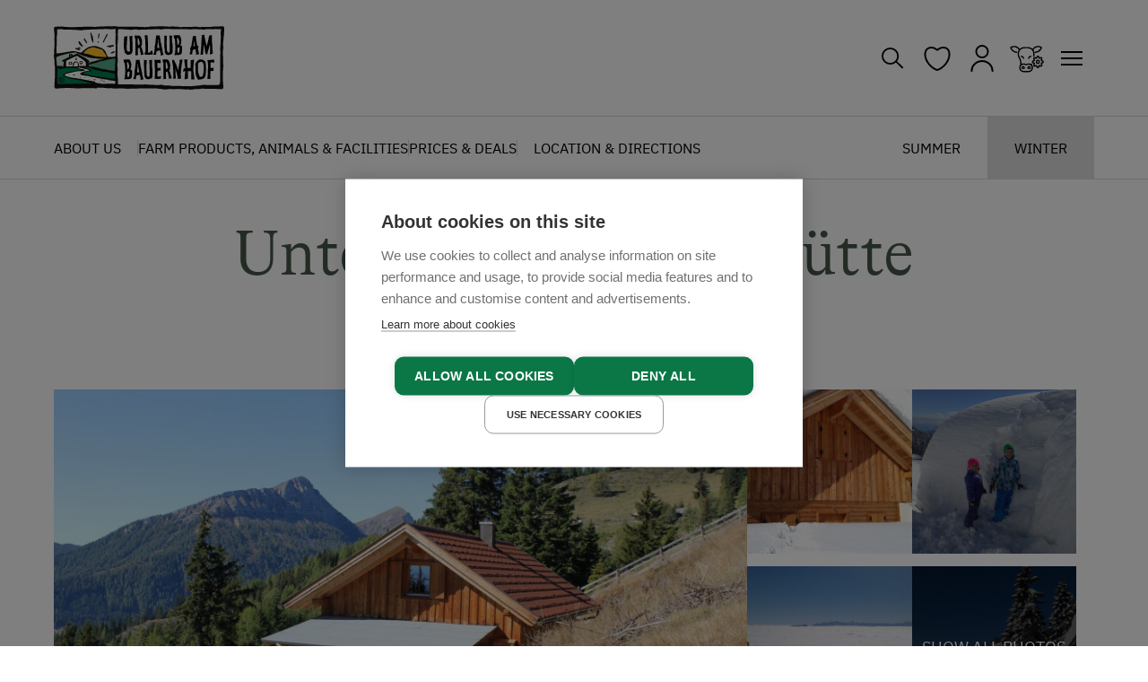

--- FILE ---
content_type: text/html; charset=UTF-8
request_url: https://www.farmholidays.com/en/accommodations/unteralpnerwiesenhuette
body_size: 139427
content:
<!DOCTYPE html>
<html lang="en" class="no-js">
<head>
                        <title>Unteralpnerwiesenhütte in the Drautal valley</title>
            <meta name="description" content="In the middle of the mountain and hiking paradise Goldeck the mountain cabin Unteralpnerwiesenhütte is located directly on the Goldeck Panoramic Road. " />


                        <link rel="canonical" href="https://www.farmholidays.com/en/accommodations/unteralpnerwiesenhuette">
            
<link rel="alternate" hreflang="x-default" href="https://www.urlaubambauernhof.at/de/hoefe/unteralpnerwiesenhuette" />
<link rel="alternate" hreflang="en" href="https://www.farmholidays.com/en/accommodations/unteralpnerwiesenhuette" />
<link rel="alternate" hreflang="de" href="https://www.urlaubambauernhof.at/de/hoefe/unteralpnerwiesenhuette" />

            

<!-- OPEN GRAPH -->
<meta property="og:title" content="Unteralpnerwiesenhütte in the Drautal valley" />
<meta property="og:description" content="In the middle of the mountain and hiking paradise Goldeck the mountain cabin Unteralpnerwiesenhütte is located directly on the Goldeck Panoramic Road. " />
<meta property="og:image" content="https://www.farmholidays.com/og-image/123486" />
<meta property="og:url" content="https://www.farmholidays.com/en/accommodations/unteralpnerwiesenhuette" />
<meta property="og:type" content="website" />
<!-- /OPEN GRAPH -->


        
        <meta charset="utf-8">
<meta name="format-detection" content="telephone=no"/>
<meta name="viewport" content="width=device-width, initial-scale=1.0">
<meta name="theme-color" content="#4C4C4A">


<link rel="apple-touch-icon" sizes="152x152" href="/static/images/favicons/apple-touch-icon-152x152.png">
<link rel="apple-touch-icon" sizes="180x180" href="/static/images/favicons/apple-touch-icon-180x180.png">
<link rel="icon" type="image/png" href="/static/images/favicons/android-chrome-192x192.png" sizes="192x192">
<link rel="icon" type="image/png" href="/static/images/favicons/android-chrome-48x48.png" sizes="48x48">
<link rel="icon" type="image/png" href="/static/images/favicons/android-chrome-192x192.png" sizes="192x192">
<link rel="icon" type="image/png" href="/static/images/favicons/favicon-32x32.png" sizes="32x32">
<link rel="icon" type="image/png" href="/static/images/favicons/favicon-96x96.png" sizes="96x96">
<link rel="manifest" href="/static/images/favicons/manifest.json">
<link rel="mask-icon" href="/static/images/favicons/safari-pinned-tab.svg" color="#4C4C4A">

<style>:root{--text-color:#000;--brand-primary:#475949;--brand-primary-rgb:71,89,73;--brand-primary-light:#85a176;--brand-primary-light-rgb:133,161,118;--brand-primary-alt:#85a176;--brand-primary-alt-rgb:133,161,118;--color-green:#475949;--color-green-rgb:71,89,73;--color-green-light:#85a176;--color-green-light-rgb:133,161,118;--color-green-super-light:#f9faf8;--color-green-super-light-rgb:249,250,248;--color-yellow:#ffc43f;--color-yellow-rgb:255,196,63;--color-yellow-dark:#e5b039;--color-yellow-dark-rgb:229,176,57;--color-orange:#f09b5c;--color-orange-rgb:240,155,92;--color-orange-light:#f3af7d;--color-orange-light-rgb:243,175,125;--color-brown:#8b634b;--color-brown-rgb:139,99,75;--color-brown-light:#a2826f;--color-brown-light-rgb:162,130,111;--color-grey-light:#e0e0e0;--color-grey-light-rgb:224,224,224;--color-white:#fff;--color-white-rgb:255,255,255;--grid-gutter-width:30px;--btn-primary-bg:#475949;--btn-primary-bg-hover:#85a176;--btn-primary-color:#fff;--btn-primary-color-hover:#fff}#__bs_notify__{display:none!important}input[name^=toggle]{display:block;opacity:0;pointer-events:none;position:absolute}input[name=toggleLangNav],input[name=toggleLogin],input[name=toggleMainNav],input[name=togglePageSearch],input[name^=toggleBookingBox]{left:0;position:fixed;top:0}.main-nav,.search-box--overlay{visibility:hidden}.enquiry-overlay,.logo .white,.page--overlay{display:none}.header-media{height:100vh;height:100svh;min-height:170vw;overflow:hidden;position:relative}.header-media>iframe,.header-media>img,.header-media>picture>img,.header-media>video{height:100%;left:0;position:absolute;top:0;width:100%}.header-media--items{height:100%;width:100%;z-index:1}.header-media--item{display:block;height:100%;left:0;opacity:0;position:absolute;top:0;transition:opacity 1s,visibility 1s;visibility:hidden;width:100%}.header-media--item.active{opacity:1;visibility:visible}.header-media--item .pimcore_block_entry{bottom:0;left:0;position:absolute;right:0;top:0}.header-media--thumb{--left:auto;--top:auto;--right:auto;--bottom:auto;--width:500;--height:500;--transform:none;--relative-width:calc(var(--width)/390*100%);aspect-ratio:var(--width)/var(--height);bottom:var(--bottom);left:var(--left);overflow:hidden;position:absolute;right:var(--right);top:var(--top);transform:var(--transform);width:var(--relative-width)}.header-media--thumb:after{background:rgba(0,0,0,.2);bottom:0;content:"";display:block;left:0;pointer-events:none;position:absolute;right:0;top:0;z-index:1}.header-media--thumb:nth-child(1 of .header-media--thumb){display:none}.header-media--thumb:nth-child(2 of .header-media--thumb){--top:50%;--right:0;--width:236;--height:317;--transform:translateY(-50%)}.layout-2 .header-media--thumb:nth-child(2 of .header-media--thumb){--width:243;--height:243}.layout-3 .header-media--thumb:nth-child(2 of .header-media--thumb){--top:auto;--right:0;--bottom:0;--width:300;--height:300;--transform:none}.header-media--thumb:nth-last-child(1 of .header-media--thumb){--left:0;--bottom:0;--width:277;--height:167}.layout-2 .header-media--thumb:nth-last-child(1 of .header-media--thumb){--width:208;--height:167;--left:15px}.layout-3 .header-media--thumb:nth-last-child(1 of .header-media--thumb){--left:0;--top:18.95735%;--bottom:auto;--width:223;--height:167}.header-media--thumb img,.header-media--thumb video{display:block;height:100%;-o-object-fit:cover;object-fit:cover;width:100%}.header-media--thumb .pimcore_editable_video{height:100%}.header-media--text{left:50%;padding:0 20px;position:absolute;text-align:center;top:50%;transform:translate(-50%,-50%);width:100%;z-index:2}.header-media--text .h1{color:#fff;display:block;font-family:GT Alpina,serif;font-size:clamp(40px,calc(-57.21519px + 12.65823vw),120px);font-weight:300;line-height:clamp(35px,calc(-56.13924px + 11.86709vw),110px);margin:0;text-shadow:0 0 5px rgba(0,0,0,.4)}.header-media--text .h1+.pimcore_editable_input,.header-media--text .h1+p{margin-top:clamp(20px,calc(-22.53165px + 5.53797vw),55px)}.header-media--text .pimcore_editable_input,.header-media--text p{color:#fff;display:block;font-family:GT Alpina,serif;font-size:clamp(20px,calc(-4.3038px + 3.16456vw),40px);font-weight:300;line-height:clamp(22px,calc(-12.02532px + 4.43038vw),50px);margin:0}@media (min-width:576px){.header-media{min-height:50vw}.header-media--thumb{--relative-width:calc(var(--width)/1920*100%)}.header-media--thumb:nth-child(1 of .header-media--thumb){--left:0;--top:0;--width:798;--height:257;display:block}.layout-2 .header-media--thumb:nth-child(1 of .header-media--thumb){--height:530;display:block}.layout-3 .header-media--thumb:nth-child(1 of .header-media--thumb){--left:18.75%;--width:435;--height:398;display:block}.header-media--thumb:nth-child(2 of .header-media--thumb){--top:0;--right:10.9375%;--width:586;--height:799;--transform:none}.layout-2 .header-media--thumb:nth-child(2 of .header-media--thumb){--top:auto;--right:60px;--bottom:19.44444%;--width:738;--height:440}.layout-3 .header-media--thumb:nth-child(2 of .header-media--thumb){--width:647;--height:930}.header-media--thumb:nth-last-child(1 of .header-media--thumb){--left:60px;--width:500;--height:605}.layout-2 .header-media--thumb:nth-last-child(1 of .header-media--thumb){--left:60px;--width:435;--height:398}.layout-3 .header-media--thumb:nth-last-child(1 of .header-media--thumb){--top:auto;--bottom:0;--width:647;--height:530}}@media (min-width:768px){.header-media--text{padding:0 60px;transform:translate(-50%,calc(-50% - 5.555vh))}}</style>






<style>
<!--
h1,h2,h6{margin-bottom:1em;margin-top:0}.h2,.h3,.h5,.h6,h1,h2,h6{font-family:GT Alpina,serif;font-weight:300;hyphens:auto;line-height:1.137;margin-bottom:0;margin-top:0;word-break:auto-phrase}.h2,h2{font-size:clamp(35px,calc(-19.68354px + 7.12025vw),80px);line-height:1.1375}.accommodation-detail--filter-item .accommodation--booking{display:flex;flex-wrap:wrap;gap:20px;justify-content:flex-end;padding:0 30px 30px}.accommodation-detail--filter-item .accommodation--booking .btn{height:50px}.area--world .world--text .h5{display:none;margin-bottom:15px}@media (max-width:767.98px){.page-header{overflow:hidden;position:relative}.main-nav--top .lang-nav{margin-right:10px}.accommodation-detail--image-gallery{min-height:auto;padding:0}.accommodation-detail--image-gallery .accommodation-detail--image-bg{flex:1}.accommodation-detail--image-gallery .accommodation-detail--image-bg .accommodation-detail--image-meta .btn-black{display:none}.accommodation-detail--image-gallery .accommodation-detail--image-bg .js-lightbox--item{padding-bottom:56.25%}.accommodation-detail--image-gallery .accommodation-detail--image-sm{display:none}.accommodation-detail--information-socials{grid-column:1/-1}.accommodation-detail--information-cta{display:none}.accommodation-detail--filter-item .accommodation--booking{display:none}.accommodation-detail-page .page-header{overflow:visible}.accommodation-detail-page .to-top{bottom:75px}}.accommodation-detail--information-socials .social-items{display:flex;flex-wrap:wrap;gap:clamp(10px,calc(-2.1519px + 1.58228vw),20px);margin-top:clamp(20px,calc(-4.3038px + 3.16456vw),40px)}.accommodation-detail--information-socials .social-items a{align-items:center;border:1px solid #000;border-radius:50%;display:flex;height:50px;justify-content:center;width:50px}.accommodation-detail--information-contact a:last-child{text-decoration:underline}.accommodation-detail--information p:not(.h5){margin-bottom:0;margin-top:20px}.accommodation-detail--information-contact a{color:#000;display:block;margin-bottom:5px}.h2,.h3,.h5,.h6,h1,h6{font-family:GT Alpina,serif;font-weight:300;hyphens:auto;line-height:1.137;margin-bottom:0;margin-top:0;word-break:auto-phrase}.h5{font-size:clamp(18px,calc(9.49367px + 1.10759vw),25px)}.accommodation-detail--information{color:#000;left:50%;margin-bottom:clamp(30px,calc(-6.4557px + 4.74684vw),60px);padding:0 90px;position:relative;transform:translateX(-50%);width:100vw;width:calc(100vw - var(--scrollbarWidth))}.accommodation-detail--information .cols{grid-row-gap:40px}.accommodation-detail--information .btn{justify-content:center}.accommodation-detail--information .btn-outline{margin-bottom:20px}@media (max-width:1199.98px){.container{padding-left:30px;padding-right:30px}.accommodation-detail--meta>label{order:2}.accommodation-detail--meta-switch{order:1}.accommodation-detail--image-gallery{padding:0 20px}.accommodation-detail--information{padding:0 30px}}@media (max-width:767.98px){.page-header{overflow:hidden;position:relative}.main-nav--top .lang-nav{margin-right:10px}.accommodation-detail--image-gallery{min-height:auto;padding:0}.accommodation-detail--image-gallery .accommodation-detail--image-bg{flex:1}.accommodation-detail--image-gallery .accommodation-detail--image-bg .accommodation-detail--image-meta .btn-black{display:none}.accommodation-detail--image-gallery .accommodation-detail--image-bg .js-lightbox--item{padding-bottom:56.25%}.accommodation-detail--image-gallery .accommodation-detail--image-sm{display:none}.accommodation-detail--information-socials{grid-column:1/-1}.accommodation-detail--information-cta{display:none}.accommodation-detail-page .page-header{overflow:visible}.accommodation-detail-page .to-top{bottom:75px}}:root{--text-color:#000;--brand-primary:#475949;--brand-primary-rgb:71,89,73;--brand-primary-light:#85a176;--brand-primary-light-rgb:133,161,118;--brand-primary-alt:#85a176;--brand-primary-alt-rgb:133,161,118;--color-green:#475949;--color-green-rgb:71,89,73;--color-green-light:#85a176;--color-green-light-rgb:133,161,118;--color-green-super-light:#f9faf8;--color-green-super-light-rgb:249,250,248;--color-yellow:#ffc43f;--color-yellow-rgb:255,196,63;--color-yellow-dark:#e5b039;--color-yellow-dark-rgb:229,176,57;--color-orange:#f09b5c;--color-orange-rgb:240,155,92;--color-orange-light:#f3af7d;--color-orange-light-rgb:243,175,125;--color-brown:#8b634b;--color-brown-rgb:139,99,75;--color-brown-light:#a2826f;--color-brown-light-rgb:162,130,111;--color-grey-light:#e0e0e0;--color-grey-light-rgb:224,224,224;--color-white:#fff;--color-white-rgb:255,255,255;--grid-gutter-width:30px;--btn-primary-bg:#475949;--btn-primary-bg-hover:#85a176;--btn-primary-color:#fff;--btn-primary-color-hover:#fff;--theme-color:var(--brand-primary);--theme-color-rgb:var(--brand-primary-rgb);--theme-color-alt:var(--brand-primary-alt);--theme-color-alt-rgb:var(--brand-primary-alt-rgb)}*,:after,:before{box-sizing:border-box}html{-webkit-text-size-adjust:100%;font-family:sans-serif;line-height:1.15}header,main,nav{display:block}body{background-color:#fff;color:#000;font-family:IBM Plex Sans,sans-serif;font-size:18px;font-weight:400;line-height:1.25;margin:0;text-align:left}h1,h6{margin-bottom:1em;margin-top:0}p{margin-top:0}abbr[title]{border-bottom:0;text-decoration:underline;-webkit-text-decoration:underline dotted;text-decoration:underline dotted;-webkit-text-decoration-skip-ink:none;text-decoration-skip-ink:none}ul{margin-bottom:1rem}ul{margin-top:0}ul ul{margin-bottom:0}strong{font-weight:700}a{background-color:transparent;color:#475949}a{text-decoration:none}a:not([href]):not([tabindex]):not(.btn){color:inherit;text-decoration:none}img{border-style:none}img,svg{vertical-align:middle}svg{overflow:hidden}label{display:inline-block;margin:0}button{border-radius:0}button,input{font-family:inherit;font-size:inherit;line-height:inherit;margin:0}button,input{overflow:visible}button{text-transform:none}[type=button],[type=submit],button{-webkit-appearance:button}[type=button]::-moz-focus-inner,[type=submit]::-moz-focus-inner,button::-moz-focus-inner{border-style:none;padding:0}input[type=checkbox],input[type=radio]{box-sizing:border-box;padding:0}[type=search]{-webkit-appearance:none;outline-offset:-2px}[type=search]::-webkit-search-decoration{-webkit-appearance:none}::-webkit-file-upload-button{-webkit-appearance:button;font:inherit}template{display:none}.img-fluid{height:auto;width:100%}.h2,.h3,.h6,h1,h6{font-family:GT Alpina,serif;font-weight:300;hyphens:auto;line-height:1.137;margin-bottom:0;margin-top:0;word-break:auto-phrase}h1{font-size:clamp(60px,calc(-37.21519px + 12.65823vw),140px);line-height:.92857}.h2{font-size:clamp(35px,calc(-19.68354px + 7.12025vw),80px);line-height:1.1375}.h3{font-size:clamp(30px,calc(-6.4557px + 4.74684vw),60px);line-height:1.13333}.h6,h6{font-size:18px}p{margin-bottom:1em}.lead{font-size:clamp(17px,calc(13.35443px + .47468vw),20px);line-height:1.25;margin-bottom:1.25em;text-transform:uppercase}.text-center{text-align:center!important}html{scroll-behavior:smooth}body{overflow-x:hidden;width:100%}.page-header{background:var(--theme-color)}.no-header-media .page-header{background:0 0;padding-top:110px}.page-header--top{align-items:center;display:flex;gap:10px;height:130px;justify-content:end;left:0;padding:30px 20px;position:absolute;top:0;width:100%;z-index:9999}.no-header-media .page-header--top{background:#fff;border-bottom:1px solid rgba(0,0,0,.15)}.page-header--top .logo{margin:0 auto 0 0;width:135px}.page-header--top .logo .color{display:none}.no-header-media .page-header--top .logo .color{display:block}.no-header-media .page-header--top .logo .white{display:none}.page-header--top>button,.page-header--top>label{background:#fff;border:0;border-radius:25px;height:50px;min-width:50px;place-content:center;place-items:center}.page-header--top>.main-nav--toggle{display:flex;padding:0}.page-header--top>.main-nav--toggle span{width:24px}.page-header--watchlist{display:none;position:relative}.page-header--watchlist .icon{font-size:30px}.page-header--personalization{display:flex;position:relative}.page-header--personalization-counter{align-items:center;border-radius:50%;color:#fff;display:none;font-size:15px;height:24px;justify-content:center;position:absolute;right:-5px;top:-5px;width:24px}.page-header--personalization-counter:before{content:attr(data-count);position:relative;z-index:1}.page-header--personalization-counter:after{background:#85a176;border-radius:50%;bottom:0;content:"";height:24px;left:0;position:absolute;right:0;top:0;width:24px;z-index:0}.page-header--personalization-counter[data-count]:not([data-count="0"]){display:flex}.page-header--personalization-counter[data-count]:not([data-count="0"]):after{animation:6s infinite l}.page-header--personalization-tooltip{background:#f9faf8;border-radius:25px;box-shadow:1px 1px 5px 0 rgba(0,0,0,.2);color:#475949;font-size:15px;line-height:20px;max-width:310px;opacity:0;padding:15px;position:absolute;right:-25px;top:calc(100% + 15px);visibility:hidden;width:100vw}.page-header--personalization-tooltip:before{background:#f9faf8;content:"";height:10px;position:absolute;right:44px;top:-4px;transform:rotate(45deg);width:10px}.page-header--personalization-tooltip a{text-decoration:underline}.page-header--personalization .icon{font-size:38px}.page-header--personalization[data-has-items] .icon{animation:6s infinite i}.page-header--login{display:none}.page-header--login .icon{font-size:30px}@keyframes i{5%{transform:rotate(10deg)}10%{transform:rotate(-10deg)}15%{transform:rotate(10deg)}20%{transform:rotate(0)}to{transform:rotate(0)}}.main-content{padding-bottom:clamp(80px,calc(-5.06329px + 11.07595vw),150px);padding-top:clamp(50px,calc(-35.06329px + 11.07595vw),120px)}:root{--scrollbarWidth:0px}.a11y--jump-link{background-color:#000;color:#fff;left:0;margin:0;padding:.5em 1em;position:absolute!important;text-decoration:none;top:0;z-index:1000000}.sr-only{margin:-1px}.sr-only,.sr-only-focusable{clip:rect(0,0,0,0);border:0;height:1px;overflow:hidden;padding:0;position:absolute;white-space:nowrap;width:1px}.container{margin-left:auto;margin-right:auto;max-width:1310px;padding-left:60px;padding-right:60px}.js-lightbox--item{border:0;display:block;margin:0;padding:0}.logo,.logo svg{display:block;width:100%}.logo svg{height:auto}.logo>.color,.logo>.white{display:block;width:100%}.btn{align-items:center;background-color:transparent;border:1px solid transparent;border-radius:30px;box-shadow:none;color:#000;display:inline-flex;font-family:IBM Plex Sans,sans-serif;font-size:18px;font-weight:400;gap:10px;line-height:1.25;min-height:50px;padding:10px 30px;text-decoration:none;text-transform:uppercase;vertical-align:middle}.btn-block{display:flex;justify-content:center;text-align:center;width:100%}.btn-primary{background-color:var(--btn-primary-bg);border-color:var(--btn-primary-bg);color:var(--btn-primary-color)}.btn-outline{background-color:transparent;border-color:#000;color:#000}.btn-black{background-color:rgba(0,0,0,.4);border-color:transparent;color:#fff}.btn.btn-sm{font-size:16px;height:50px}.main-nav{background:0 0;bottom:0;left:0;position:fixed;right:0;top:0;visibility:hidden;z-index:10003}.main-nav--inner{background:var(--theme-color);bottom:0;display:flex;flex-direction:column;position:absolute;right:0;top:0;transform:translateX(101%);width:100%}.main-nav--inner ul{list-style-type:none}.main-nav--inner a{color:#fff;display:block;text-decoration:none}.main-nav--top{align-items:center;display:flex;flex:0 0 auto;height:clamp(120px,calc(107.8481px + 1.58228vw),130px);justify-content:right;padding:0 5px 0 20px;z-index:1}.main-nav--top .page-header--login{background:#fff;border:0;border-radius:100%;display:flex;flex:0 0 auto;font-size:30px;height:50px;margin-right:10px;place-content:center;place-items:center;width:50px}.main-nav--search{margin-bottom:10px;padding:0 20px;width:100%}.main-nav--search form{background:hsla(0,0%,100%,.1);border-radius:25px;display:flex;height:50px;justify-content:stretch;width:100%}.main-nav--search form button[type=submit]{background:0 0;border:none;flex:0 0 auto;width:50px}.main-nav--search form button[type=submit] .icon{font-size:20px}.main-nav--search form button[type=submit] .icon svg [stroke]{stroke:#fff}.main-nav--search form input[type=search]{background:0 0;border:none;color:#fff;flex:1 1 auto;font-size:16px;line-height:1}.main-nav--search form input[type=search]::-moz-placeholder{color:hsla(0,0%,100%,.6)}.main-nav--search form input[type=search]::-webkit-search-cancel-button,.main-nav--search form input[type=search]::-webkit-search-decoration,.main-nav--search form input[type=search]::-webkit-search-results-button,.main-nav--search form input[type=search]::-webkit-search-results-decoration{display:none}.main-nav--search form input[type=search]::-ms-clear,.main-nav--search form input[type=search]::-ms-reveal{display:none;height:0;width:0}.main-nav--wrap{display:flex;flex:1 1 auto;flex-direction:column;justify-content:space-between;overflow:hidden;overflow-y:auto;padding:30px 0 40px}.main-nav--list{margin:0;padding:0}.main-nav--list a{font-family:GT Alpina,serif;font-weight:300}.main-nav--list label{border:1px solid #fff;border-radius:100%;height:30px;position:absolute;right:40px;top:7px;width:30px}.main-nav--list label:after,.main-nav--list label:before{background:#fff;content:"";display:block;height:1px;left:50%;position:absolute;top:50%;transform:translate(-50%,-50%);transform-origin:50% 50%;width:12px}.main-nav--list label:after{transform:translate(-50%,-50%) rotate(90deg)}.main-nav--list>li{margin-bottom:10px;position:relative}.main-nav--list>li:last-child{margin-bottom:0}.main-nav--list>li>a{font-size:30px;line-height:1.15;padding:5px 80px 5px 40px}.main-nav--list>li>ul{border-left:1px solid hsla(0,0%,100%,.25);margin:0 20px 0 40px;max-height:0;opacity:0;overflow:hidden;padding:0}.main-nav--list>li>ul>li>img{display:none}.main-nav--list>li>ul>li>a{font-size:20px;line-height:1.15;padding:10px 0 10px 25px}.main-nav--list>li.has-map>ul{background:var(--theme-color)}.main-nav--meta{font-size:16px;line-height:1.25;margin:40px 0 0;padding:0 40px;text-transform:uppercase}.main-nav--meta li+li{margin-top:5px}.main-nav--toggle{display:block;padding:12px 0;width:24px}.main-nav--toggle span{background:#000;display:block;height:2px;position:relative;width:100%}.main-nav--toggle span:after,.main-nav--toggle span:before{background:#000;content:"";display:block;height:2px;left:50%;position:absolute;transform-origin:50% 50%;width:100%}.main-nav--toggle span:before{bottom:0;transform:translate(-50%,7px)}.main-nav--toggle span:after{top:0;transform:translate(-50%,-7px)}.main-nav .main-nav--toggle{display:flex;height:50px;padding:0;place-content:center;place-items:center;width:50px}.main-nav .main-nav--toggle span{width:20px}.main-nav .main-nav--toggle span:after,.main-nav .main-nav--toggle span:before{background:#fff}.main-nav .main-nav--toggle span{background-color:transparent}.main-nav .main-nav--toggle span:before{transform:translate(-50%,-50%) rotate(45deg)}.main-nav .main-nav--toggle span:after{transform:translate(-50%,-50%) rotate(-45deg)}.main-nav .has-map>ul{align-items:center;justify-content:center;padding:0}.main-nav .has-map>ul svg{overflow:visible}.main-nav--map{align-items:flex-start;background:var(--theme-color);display:flex;flex-direction:column;gap:clamp(30px,calc(-55.06329px + 11.07595vw),100px);height:100%;justify-content:center;padding-left:25px;padding-top:30px}html:not([data-useragent*=Mobile]) .main-nav--map::-webkit-scrollbar{height:auto;width:10px}html:not([data-useragent*=Mobile]) .main-nav--map{scrollbar-color:#c1c1c1 #f1f1f1;scrollbar-width:thin}html:not([data-useragent*=Mobile]) .main-nav--map::-webkit-scrollbar-track{background:#f1f1f1}html:not([data-useragent*=Mobile]) .main-nav--map::-webkit-scrollbar-thumb{background-color:#c1c1c1;border:2px solid #f1f1f1;border-radius:5px}.main-nav--map svg{height:auto;width:100%}.main-nav--map-locations{display:flex;justify-content:center;width:100%}.main-nav--map ul{display:inline-block;margin:0;padding:0;width:100%}.main-nav--map ul .icon{font-size:28px}.main-nav--map ul .icon svg path{stroke:#fff}.main-nav--map ul li{padding:8px 0}.main-nav--map ul li a{align-items:center;display:flex;font-size:clamp(20px,calc(13.92405px + .79114vw),25px);gap:5px;white-space:nowrap}.lang-nav{position:relative}.lang-nav input[name=toggleLangNav]{position:absolute}.lang-nav abbr{text-decoration:none;white-space:nowrap}.lang-nav--list abbr,.lang-nav--list span,.lang-nav--toggle abbr,.lang-nav--toggle span{display:block;font-size:16px;line-height:18px;text-transform:uppercase}.lang-nav--list span,.lang-nav--toggle span{display:none}.lang-nav--list .icon,.lang-nav--toggle .icon{border-radius:2px;flex-shrink:0;font-size:25px;height:auto;overflow:hidden}.lang-nav--toggle{display:flex;gap:5px;height:50px;min-width:50px;padding:0 12px 0 17px;place-content:center;place-items:center}.lang-nav--list,.lang-nav--toggle{background:#fff;border-radius:25px}.lang-nav--list{left:0;list-style-type:none;margin:0;opacity:0;overflow:hidden;padding:0;position:absolute;top:100%;visibility:hidden;width:100%}.lang-nav--list>li>a{align-items:center;color:#000;display:flex;gap:5px;height:50px;padding:0 12px 0 17px}.cols{grid-column-gap:15px;grid-row-gap:15px;display:grid}.icon{display:inline-block;height:1em;line-height:1em;vertical-align:middle;width:1em}.icon>svg{display:block;height:auto;margin:0 auto;max-height:100%;width:100%}.icon--chevron{position:relative}.icon--chevron:before{border-right:2px solid #000;border-top:2px solid #000;content:"";display:block;height:100%;left:50%;position:absolute;top:50%;transform:translate(-70%,-50%) rotate(45deg);transform-origin:50% 50%;width:100%}.form-container{margin-bottom:30px}.form-container label{display:block;line-height:1.25;margin-bottom:5px;width:100%}.form-container input[type=email],.form-container input[type=password]{background:0 0;border:1px solid #000;border-radius:0;color:#000;line-height:1.5;padding:8px 12px;width:100%}.form-container .checkbox{align-items:center;display:flex;line-height:1.25;margin-bottom:10px;min-height:40px;padding-left:45px;position:relative}.form-container .checkbox label{align-items:center;display:flex;height:100%;margin:0}.form-container .checkbox div{line-height:1}.form-container .checkbox input[type=checkbox],.form-container .checkbox span{display:block;height:24px;left:8px;position:absolute;top:8px;width:24px}.form-container .checkbox span:before{background:#fff;border:1px solid rgba(0,0,0,.3);border-radius:3px;content:"";display:block;height:100%;width:100%;z-index:1}.form-container .checkbox span:after{border-radius:2px;content:"";display:none;height:16px;left:50%;position:absolute;top:50%;transform:translate(-50%,-50%);width:16px;z-index:3}.form-container .checkbox input[type=checkbox]{opacity:0;z-index:3}.form-container .cols{grid-column-gap:15px;grid-row-gap:15px;margin-bottom:15px}.form-group{background:#fff;border:1px solid rgba(0,0,0,.15);border-radius:10px;margin-bottom:15px;padding:10px 20px}.form-group label{color:#8c8c8c;display:block;font-size:14px;padding-bottom:5px}.form-group input[type=email],.form-group input[type=password],.form-group input[type=text]{border:none;line-height:1.25;padding:0;width:100%}.cols .form-group{margin-bottom:0}.form-group.numberpicker{position:relative}.form-group.numberpicker .numberpicker-wrapper{display:inline-flex;gap:20px;position:absolute;right:10px;top:50%;transform:translateY(-50%)}.form-group.numberpicker input[type=text]{background-color:transparent;color:#000;padding-right:110px}.form-group.numberpicker button{background:0 0;border:none;display:flex;flex:0 0 auto;height:50px;place-content:center;place-items:center;width:50px}.form-group.numberpicker button[data-type=subtract] i:after{display:none}.form-group.numberpicker button i{display:block;position:relative;width:20px}.form-group.numberpicker button i:after,.form-group.numberpicker button i:before{border-radius:2px;border-top:2px solid #222;content:"";display:block;height:0;left:50%;position:absolute;top:50%;transform:translate(-50%,-50%);width:100%}.form-group.numberpicker button i:after{transform:translate(-50%,-50%) rotate(90deg)}@keyframes l{0%{transform:scale(1)}10%{transform:scale(1.1)}20%{transform:scale(1)}}.to-top{background:#fff;border:1px solid #fff;border-radius:100%;bottom:20px;display:flex;filter:drop-shadow(0 0 15px rgba(0,0,0,.2));font-size:12px;height:50px;opacity:0;place-content:center;place-items:center;position:fixed;right:20px;visibility:hidden;width:50px}.to-top .icon{transform:rotate(-90deg);transform-origin:50% 50%}.trustyou-rating{align-items:center;background:hsla(0,0%,100%,.9);border-radius:60px;display:flex;gap:10px;padding:0 15px}.trustyou-rating .rating-box{background:#475949;color:#fff;font-family:sans-serif;font-size:14px;height:24px;line-height:14px;margin-bottom:5px;padding:5px 6px;position:relative}.trustyou-rating .rating-box:after{border-color:#475949 transparent transparent;border-style:solid;border-width:5px 5px 0 0;content:"";left:0;position:absolute;top:100%}.trustyou-rating .rating-logo{width:85px}.teaser--watchlist{align-items:center;background-color:hsla(0,0%,100%,.9);border:none;border-radius:50%;display:flex;font-size:24px;justify-content:center}.teaser--watchlist .icon{flex-shrink:0}.teaser--watchlist .icon svg path{stroke:#85a176}.login-box--overlay{background:0 0;height:100%;position:fixed;right:0;top:0;visibility:hidden;width:100%;z-index:10011}.login-box--overlay--top{margin:30px 0 15px}.login-box--overlay--inner{background-color:#475949;height:100%;margin:0 0 0 auto;max-width:555px;overflow-y:auto;padding:0 40px 40px;transform:translateX(100%)}.login-box--overlay--inner .form-group{margin-bottom:30px}.login-box--overlay--inner .form-group input{font-size:18px}.login-box--overlay--inner .btn{border-color:#fff;color:#fff;justify-content:center}.login-box--overlay--inner .checkbox{color:#fff;margin-bottom:30px}.login-box--overlay--inner .cols{margin-bottom:30px}.login-box--overlay--inner form>a{color:#fff;display:block;text-align:center;text-decoration:underline}.login-box--overlay--close{display:block;height:50px;margin-left:auto;margin-right:-35px;position:relative;width:50px}.login-box--overlay--close:after,.login-box--overlay--close:before{background:#fff;border-radius:2px;content:"";display:block;height:2px;left:50%;position:absolute;top:50%;transform-origin:50% 50%;width:20px}.login-box--overlay--close:before{transform:translate(-50%,-50%) rotate(-45deg)}.login-box--overlay--close:after{transform:translate(-50%,-50%) rotate(45deg)}.login-box--overlay--headline{color:#fff;margin-bottom:clamp(35px,calc(22.8481px + 1.58228vw),45px)}.type-pill{align-items:center;border:1px solid hsla(99,19%,55%,.15);border-radius:10px;display:inline-flex;font-size:16px;height:30px;line-height:18px}.type-pill span{color:#000;margin:0 10px}.type-pill[data-tooltip] span{align-items:center;display:flex;gap:10px;margin-right:5px}.type-pill[data-tooltip] span:after{align-items:center;border-radius:50%;content:"";display:flex;height:20px;justify-content:center;width:20px}.accommodation-detail--meta{align-items:center;background-color:#fff;border-bottom:1px solid rgba(0,0,0,.15);display:flex;gap:30px;height:70px;justify-content:space-between;left:0;padding:0 10px 0 0;position:absolute;top:110px;width:100%;z-index:1}.accommodation-detail--meta>label{height:40px;width:40px}.accommodation-detail--meta-nav{background:#fff;border-radius:10px;box-shadow:0 0 15px 0 rgba(0,0,0,.2);display:flex;flex-direction:column;font-size:16px;line-height:18px;list-style:none;margin:0;max-width:calc(100vw - 60px);opacity:0;padding:10px 0;position:absolute;right:30px;top:20px;visibility:hidden;z-index:9}.accommodation-detail--meta-nav li{list-style:none;text-transform:uppercase}.accommodation-detail--meta-nav li a{color:#000;display:block;padding:16px 30px}.accommodation-detail--meta-switch{display:flex;height:100%}.accommodation-detail--meta-switch,.accommodation-detail--meta-switch li{list-style:none;margin:0;padding:0}.accommodation-detail--meta-switch li{height:100%}.accommodation-detail--meta-switch label{align-items:center;display:flex;font-size:16px;height:100%;line-height:18px;padding:0 30px;text-transform:uppercase}.accommodation-detail--headline{color:var(--theme-color);margin-bottom:clamp(15px,calc(-3.22785px + 2.37342vw),30px)}.accommodation-detail--flowers{display:flex;font-size:clamp(22px,calc(12.27848px + 1.26582vw),30px);gap:10px;justify-content:center;margin-bottom:clamp(30px,calc(17.8481px + 1.58228vw),40px)}.accommodation-detail--flowers--info .icon{align-items:center;background:hsla(99,19%,55%,.15);border-radius:50%;display:flex}.accommodation-detail--flowers--info .icon>svg{height:18px}.accommodation-detail--flowers--info .icon>svg,.accommodation-detail--flowers--info .icon>svg path{fill:#85a176;stroke:#85a176}.accommodation-detail--flowers--progress{align-items:center;display:flex;justify-content:center;padding:5px 0}.accommodation-detail--flowers--progress>div{text-transform:uppercase;width:50%}.accommodation-detail--flowers--progress--bar{align-items:center;display:flex;justify-content:center}.accommodation-detail--flowers--progress--bar .progress{flex-grow:1}.accommodation-detail--flowers--progress--bar .progress--value{text-align:right;width:35px}.accommodation-detail--flowers--description{padding-top:10px}.accommodation-detail--type{display:flex;flex-wrap:wrap;gap:clamp(10px,calc(-2.1519px + 1.58228vw),20px);justify-content:center}.accommodation-detail--content{display:none}.accommodation-detail--content.is-active{display:block}.accommodation-detail--image-gallery{display:flex;gap:20px;left:50%;margin-top:clamp(30px,calc(-6.4557px + 4.74684vw),60px);min-height:30.7291666667vw;padding:0 60px;position:relative;transform:translateX(-50%);width:100vw;width:calc(100vw - var(--scrollbarWidth))}.accommodation-detail--image-gallery img{height:100%;left:0;-o-object-fit:cover;object-fit:cover;position:absolute;top:0;width:100%}.accommodation-detail--image-gallery .accommodation-detail--image-bg{flex:1 1 calc(66.11111% - 10px);position:relative}.accommodation-detail--image-gallery .accommodation-detail--image-bg .accommodation-detail--image-meta{display:flex;gap:20px;position:absolute;right:20px;right:clamp(15px,calc(8.92405px + .79114vw),20px);top:20px;top:clamp(15px,calc(8.92405px + .79114vw),20px);z-index:1}.accommodation-detail--image-gallery .accommodation-detail--image-bg .accommodation-detail--image-meta .teaser--watchlist{height:clamp(50px,calc(37.8481px + 1.58228vw),60px);width:clamp(50px,calc(37.8481px + 1.58228vw),60px)}.accommodation-detail--image-gallery .accommodation-detail--image-bg .accommodation-detail--image-meta .btn-black,.accommodation-detail--image-gallery .accommodation-detail--image-bg .accommodation-detail--image-meta .trustyou-rating{height:clamp(50px,calc(37.8481px + 1.58228vw),60px)}.accommodation-detail--image-gallery .accommodation-detail--image-bg .accommodation-detail--image-meta-mb{bottom:15px;display:flex;gap:10px;position:absolute;right:15px;z-index:1}.accommodation-detail--image-gallery .accommodation-detail--image-bg .accommodation-detail--image-meta-mb .btn{font-size:16px;gap:10px;justify-content:center;padding:0 19px}.accommodation-detail--image-gallery .accommodation-detail--image-bg .accommodation-detail--image-meta-mb .btn .icon{flex-shrink:0;font-size:18px}.accommodation-detail--image-gallery .accommodation-detail--image-sm{align-items:flex-start;display:flex;flex:1 1 calc(32.77778% - 10px);flex-wrap:wrap;gap:20px}.accommodation-detail--image-gallery .accommodation-detail--image-sm .js-lightbox--item{flex:0 0 calc(50% - 10px);padding-bottom:calc(50% - 10px);position:relative}.accommodation-detail--image-gallery .accommodation-detail--image-sm .js-lightbox--item span{align-items:center;color:#fff;display:flex;font-size:clamp(16px,calc(13.56962px + .31646vw),18px);gap:10px;justify-content:center;padding:10px;position:absolute;text-transform:uppercase;top:50%;transform:translateY(-50%);width:100%;z-index:1}.accommodation-detail--image-gallery .accommodation-detail--image-sm .js-lightbox--item span .icon{flex-shrink:0;font-size:22px}.accommodation-detail--image-gallery .accommodation-detail--image-sm .js-lightbox--item:last-child:before{background:rgba(0,0,0,.6);content:"";height:100%;left:0;position:absolute;top:0;width:100%;z-index:1}.accommodation-detail--filter-item .accommodation--offer input{display:none}.accommodation-detail--cta{background:#fff;bottom:0;box-shadow:0 0 30px 0 rgba(0,0,0,.2);display:flex;left:0;position:fixed;width:100%;z-index:10000}.accommodation-detail--cta .btn{border-color:transparent;border-radius:0;flex:0 1 100%;height:60px;justify-content:center}.accommodation-detail-page .page-header{padding-top:180px}.accommodation-inquiry-persons .page--overlay--inner{max-width:890px}.accommodation-inquiry-persons .page--overlay--bottom-btns{justify-content:space-between;padding:30px}.accommodation-inquiry-persons .page--overlay--content{padding:30px}#toggleSummer:checked~.page-wrap .accommodation-detail--meta-switch .summer-tab{background-color:#e0e0e0}#toggleSummer:checked~.page-wrap .accommodation-detail--content--general{display:block!important}#toggleSummer:checked~.page-wrap .accommodation-detail--content--winter{display:none!important}.page--overlay{align-items:center;background:rgba(0,0,0,.15);display:flex;height:100vh;height:100dvh;justify-content:center;left:0;opacity:0;position:fixed;top:0;visibility:hidden;width:100%;z-index:10002}.page--overlay--header{align-items:center;background:#fff;border-bottom:1px solid rgba(0,0,0,.15);display:flex;gap:15px;justify-content:space-between;padding:20px 15px 20px 30px;position:sticky;top:0;width:100%;z-index:12}.page--overlay--header .lead{margin-bottom:0}.page--overlay--inner{background:#fff;border-radius:10px;margin:30px;max-height:85vh;max-width:550px;opacity:0;overflow-y:auto;position:relative;transform:translateY(-100%);width:100%}.page--overlay--content{overflow-y:auto;padding:30px}.page--overlay--close{border-color:rgba(0,0,0,.15);border-radius:50%;height:50px;width:50px}.page--overlay--bottom-btns{background:#fff;bottom:0;display:flex;gap:15px;justify-content:center;left:0;padding:15px;position:sticky;right:0;z-index:9}.page--overlay--bottom-btns .btn-primary{color:#fff}.booking-rooms>.booking-room{margin-bottom:clamp(30px,calc(17.8481px + 1.58228vw),40px)}.booking-rooms>.booking-room .btn-delete{display:none}.booking-rooms .btn-wrapper{margin-top:clamp(30px,calc(17.8481px + 1.58228vw),40px)}.booking-rooms .booking-room{border-bottom:1px solid rgba(0,0,0,.15);padding-bottom:10px}.booking-rooms .booking-room--header{align-items:center;display:flex;justify-content:space-between;margin-bottom:20px}.booking-rooms .booking-room--header .btn-delete{justify-content:center;padding:0;width:50px}.booking-rooms .booking-room .children-age{grid-column:1/-1;row-gap:0}.tooltip-content{display:none}.progress{background-color:#e0e0e0;border-radius:15px;box-shadow:0;display:flex;font-size:13.5px;height:15px;overflow:hidden}.progress--bar{background-color:#85a176;color:#fff;display:flex;flex-direction:column;justify-content:center;text-align:center;white-space:nowrap}.page--overlay--personalization p{margin-bottom:0}.page--overlay--personalization-item{align-items:center;border-bottom:1px solid rgba(0,0,0,.15);display:flex;gap:40px;justify-content:space-between;padding:10px 20px}.page--overlay--personalization-item:first-child{border-top:1px solid rgba(0,0,0,.15)}.page--overlay--personalization-item:last-child{margin-bottom:20px}.page--overlay--personalization-item button{align-items:center;background:0 0;border:none;border-radius:50%;display:flex;flex-shrink:0;height:50px;justify-content:center;width:50px}.page--overlay--personalization-item button svg{height:18px;width:18px}.page--overlay--personalization-description{padding-bottom:30px}.page--overlay--personalization-track{align-items:center;background:hsla(99,19%,55%,.05);border-radius:10px;display:flex;gap:65px;justify-content:space-between;line-height:23px;padding:15px 20px}.page--overlay--personalization-track span{align-items:center;background:#85a176;border-radius:50%;display:inline-flex;font-size:13px;font-weight:700;height:23px;justify-content:center;margin-left:10px;width:23px}.page--overlay--personalization-track span svg path{fill:#475949;stroke:#475949}.page--overlay--personalization-track input{display:none}.page--overlay--personalization-track label{background:#e0e0e0;border-radius:30px;height:20px;position:relative;width:40px}.page--overlay--personalization-track label:before{background:#fff;border-radius:50%;content:"";height:16px;left:2px;position:absolute;top:2px;width:16px}.page--overlay--personalization .page--overlay--header{padding:30px 15px 20px 30px}.page--overlay--personalization .page--overlay--header .lead{align-items:center;display:flex;gap:20px}.page--overlay--personalization .page--overlay--header .icon{font-size:50px}.page--overlay--personalization .page--overlay--inner{max-width:750px}.page--overlay--personalization .page--overlay--bottom-btns{justify-content:end}.area{margin-bottom:clamp(30px,calc(-6.4557px + 4.74684vw),60px)}.area>:first-child{margin-top:0}.area>:last-child{margin-bottom:0}.area--text{font-size:clamp(16px,calc(13.56962px + .31646vw),18px);line-height:1.5}.area--content-container .readmore-input{display:none}.page--overlay--sitetypes .btn{justify-content:center;margin-bottom:30px;width:100%}@media (min-width:576px){.page-header--watchlist{display:flex}.cols--2{grid-template-columns:repeat(2,minmax(0,1fr))}.accommodation-inquiry-persons .page--overlay--content{padding:30px 40px}.page--overlay--personalization .page--overlay--bottom-btns{padding:30px}}@media (min-width:576px) and (max-width:1199.98px){.cols--4{grid-template-columns:repeat(2,minmax(0,1fr))}}@media (min-width:768px){.page-header--top{gap:15px;padding:30px}.page-header--top .logo{width:190px}.page-header--login{display:flex}.btn{height:60px}.main-nav--inner{max-width:555px;width:50%}.main-nav--top{gap:15px;padding:0 60px}.main-nav--search,.main-nav--top .page-header--login{display:none}.main-nav--wrap{padding-bottom:50px;padding-top:14svh}.main-nav--list label{display:none}.main-nav--list>li{margin-bottom:0;position:static}.main-nav--list>li:first-child>a{padding-top:0}.main-nav--list>li:last-child>a{padding-bottom:0}.main-nav--list>li>a{font-size:40px;line-height:1.25;padding:5px 60px}.main-nav--list>li>ul{align-items:end;border:none;bottom:0;display:flex;flex-direction:column;margin:0;max-height:none;opacity:1;overflow:visible;overflow-y:auto;padding:calc(14svh + clamp(120px,120px + 10 * (100vw - 768px)/ 632,130px)) 0 50px;position:absolute;right:100%;top:0;transform:translateX(480px);visibility:hidden;width:max(100vw - 555px - var(--scrollbarWidth) + 1px,50vw - var(--scrollbarWidth)/2 + 1px);z-index:-2}.main-nav--list>li>ul:before{background:var(--theme-color);bottom:0;content:"";display:block;max-width:480px;position:absolute;right:0;top:0;width:100%;z-index:-1}.main-nav--list>li>ul:after{border-right:1px solid #fff;bottom:50px;content:"";display:block;opacity:.25;position:absolute;right:0;top:calc(14vh + clamp(120px,120px + 10 * (100vw - 768px)/ 632,130px));top:calc(14svh + clamp(120px,120px + 10 * (100vw - 768px)/ 632,130px))}.main-nav--list>li>ul>li{max-width:480px;opacity:0;width:100%}.main-nav--list>li>ul>li>img{display:block;height:100%;left:0;-o-object-fit:cover;object-fit:cover;opacity:0;position:fixed;top:0;visibility:hidden;width:max(80px,100vw - var(--scrollbarWidth) - 1034px);z-index:-2}.main-nav--list>li>ul>li>a{font-size:25px;padding:7px 10px 7px 80px}.main-nav--list>li.has-map>ul>li{max-width:none}.main-nav--meta{margin-top:50px;padding:0 60px}.main-nav--map{align-items:center;padding-bottom:30px;padding-left:30px;padding-right:30px}.main-nav--map svg{max-width:720px}.main-nav--map ul{-moz-column-count:2;column-count:2;margin-left:50px;max-width:660px}.main-nav--map ul .icon{font-size:22px}.main-nav--map ul li a{gap:10px}.main-nav--map ul li{padding:5px 0}.lang-nav--toggle{gap:10px;padding:0 20px}.lang-nav--list>li>a{gap:10px;padding:0 20px}.cols{grid-column-gap:30px;grid-row-gap:30px}.to-top{bottom:30px;height:60px;right:30px;width:60px}.login-box--overlay--top{margin:40px 0 50px}.login-box--overlay--inner{padding:0 60px 60px}.login-box--overlay--close{margin-right:0}.accommodation-detail--image-gallery .accommodation-detail--image-bg .accommodation-detail--image-meta-mb{display:none}.accommodation-detail--cta{display:none}.accommodation-detail-page .page-header{padding-top:180px}.page--overlay--personalization .page--overlay--content{padding:30px 40px}}@media (min-width:768px) and (not ((hover:hover) and (pointer:fine))){.main-nav--list label{border:none;border-radius:0;display:block;height:50px;margin-top:5px;right:auto;top:auto;width:100%}.main-nav--list label:after,.main-nav--list label:before{display:none}.main-nav--list>li:first-child>label{margin-top:0}}@media (min-width:992px){.no-header-media .page-header{padding-top:130px}.accommodation-detail--meta{top:130px}.page--overlay--personalization .page--overlay--header{padding:40px}}@media (min-width:1200px){.page-header--top{padding:30px 60px}.cols--4{grid-template-columns:repeat(4,minmax(0,1fr))}.accommodation-detail--meta{padding:0 60px}.accommodation-detail--meta>label{display:none}.accommodation-detail--meta-nav{box-shadow:unset;flex-direction:row;max-width:unset;opacity:1;padding:0;position:relative;right:unset;top:unset;visibility:visible}.accommodation-detail--meta-nav li{flex:0 0 auto}.accommodation-detail--meta-nav li a{padding:0}.accommodation-detail--meta-nav li:not(:last-child){border-right:1px solid rgba(0,0,0,.15)}.accommodation-detail--meta-nav li:first-child{padding-right:clamp(15px,calc(-30px + 3.75vw),30px)}.accommodation-detail--meta-nav li:last-child{padding-left:clamp(15px,calc(-30px + 3.75vw),30px)}.accommodation-detail-page .page-header{padding-top:135px}}@media (max-width:1599.98px){.main-nav .has-map>ul{justify-content:flex-start}}@media (max-width:1199.98px){.container{padding-left:30px;padding-right:30px}.accommodation-detail--meta>label{order:2}.accommodation-detail--meta-switch{order:1}.accommodation-detail--image-gallery{padding:0 20px}}@media (max-width:991.98px){.page-header--top{height:110px}}@media (max-width:767.98px){.page-header{overflow:hidden;position:relative}.main-nav--top .lang-nav{margin-right:10px}.accommodation-detail--image-gallery{min-height:auto;padding:0}.accommodation-detail--image-gallery .accommodation-detail--image-bg{flex:1}.accommodation-detail--image-gallery .accommodation-detail--image-bg .accommodation-detail--image-meta .btn-black{display:none}.accommodation-detail--image-gallery .accommodation-detail--image-bg .js-lightbox--item{padding-bottom:56.25%}.accommodation-detail--image-gallery .accommodation-detail--image-sm{display:none}.accommodation-detail-page .page-header{overflow:visible}.accommodation-detail-page .to-top{bottom:75px}}@media (max-width:575.98px){body{font-size:16px}.accommodation-detail--image-gallery .accommodation-detail--image-bg .js-lightbox--item{padding-bottom:89.7435897436%}.accommodation-inquiry-persons .page--overlay--bottom-btns{padding:0}.page--overlay--inner{border-radius:0;height:100%;margin:0;max-height:unset;transform:unset;width:100%}.page--overlay--content{min-height:calc(100vh - 140px)}.page--overlay--bottom-btns{box-shadow:0 0 30px 0 rgba(0,0,0,.2);gap:0;justify-content:normal;padding:0}.page--overlay--bottom-btns .btn{border:none;border-radius:0;flex:1 1 50%;justify-content:center}.page--overlay--personalization-item{padding:10px 0 10px 10px}}
-->
</style>

<script>
    let loadPageScripts = [], loadPageCSS = [], loadResPath = '/'; dataLayer = [];
</script>

<script>(()=>{var e={931:()=>{var e,t,r;e=document,!("noModule"in(t=e.createElement("script")))&&"onbeforeload"in t&&(r=!1,e.addEventListener("beforeload",(function(e){if(e.target===t)r=!0;else if(!e.target.hasAttribute("nomodule")||!r)return;e.preventDefault()}),!0),t.type="module",t.src=".",e.head.appendChild(t),t.remove())}},t={};function r(n){var o=t[n];if(void 0!==o)return o.exports;var a=t[n]={exports:{}};return e[n](a,a.exports,r),a.exports}(()=>{"use strict";r(931);document.documentElement.setAttribute("class","js"),document.documentElement.setAttribute("data-useragent",window.navigator.userAgent)})()})();</script>





                
            
            
    
                                                                                                                                                                                                                                                                                                    
                                                                                                                                                                                                                                                                                                                                                                                                                                                                                                                                                                                                                                                                                                                                                                                                    
    
        <script>function isMergeableObject(e){return e&&"object"==typeof e&&"[object RegExp]"!==Object.prototype.toString.call(e)&&"[object Date]"!==Object.prototype.toString.call(e)}function emptyTarget(e){return Array.isArray(e)?[]:{}}function cloneIfNecessary(e,r){return r&&!0===r.clone&&isMergeableObject(e)?deepmerge(emptyTarget(e),e,r):e}function defaultArrayMerge(e,r,t){var a=e.slice();return r.forEach(function(r,c){void 0===a[c]?a[c]=cloneIfNecessary(r,t):isMergeableObject(r)?a[c]=deepmerge(e[c],r,t):-1===e.indexOf(r)&&a.push(cloneIfNecessary(r,t))}),a}function mergeObject(e,r,t){var a={};return isMergeableObject(e)&&Object.keys(e).forEach(function(r){a[r]=cloneIfNecessary(e[r],t)}),Object.keys(r).forEach(function(c){isMergeableObject(r[c])&&e[c]?a[c]=deepmerge(e[c],r[c],t):a[c]=cloneIfNecessary(r[c],t)}),a}function deepmerge(e,r,t){var a=Array.isArray(r),c=(t||{arrayMerge:defaultArrayMerge}).arrayMerge||defaultArrayMerge;return a?Array.isArray(e)?c(e,r,t):cloneIfNecessary(r,t):mergeObject(e,r,t)}deepmerge.all=function(e,r){if(!Array.isArray(e)||e.length<2)throw new Error("first argument should be an array with at least two elements");return e.reduce(function(e,t){return deepmerge(e,t,r)})};</script><script>
    var _config = deepmerge( window["_config"] || {}, {"searchSuggestionsDataUrl":"https:\/\/www.farmholidays.com\/en\/search\/suggestions","lang":"en","admin":false,"pzg":null,"filterIdsRequestUrl":"\/en\/aa4you-enquiry","filterIdsRequestUrlSingle":"\/en\/aa4you-enquiry","typeaheadEndpoint":"\/en\/accos\/typeahead","wishlist":true});
    var _leafletMapPois = deepmerge( window["_leafletMapPois"] || {}, {"pois":[{"id":5232,"lat":46.751249615403,"lng":13.484364681846,"poiStyle":"main","detailInfoBoxUrl":"\/en\/poi-infobox\/5232"},{"id":4364,"lat":46.631271,"lng":13.322092,"poiStyle":"basic","detailInfoBoxUrl":"\/en\/poi-infobox\/4364"},{"id":4367,"lat":46.618546,"lng":13.308425,"poiStyle":"basic","detailInfoBoxUrl":"\/en\/poi-infobox\/4367"},{"id":4370,"lat":46.6188,"lng":13.307903,"poiStyle":"basic","detailInfoBoxUrl":"\/en\/poi-infobox\/4370"},{"id":4385,"lat":46.623175,"lng":13.317563,"poiStyle":"basic","detailInfoBoxUrl":"\/en\/poi-infobox\/4385"},{"id":4400,"lat":46.624921,"lng":13.314634,"poiStyle":"basic","detailInfoBoxUrl":"\/en\/poi-infobox\/4400"},{"id":4412,"lat":46.621027,"lng":13.34738,"poiStyle":"basic","detailInfoBoxUrl":"\/en\/poi-infobox\/4412"},{"id":4442,"lat":46.5957076,"lng":13.5207898,"poiStyle":"basic","detailInfoBoxUrl":"\/en\/poi-infobox\/4442"},{"id":4763,"lat":46.8598357,"lng":13.650129,"poiStyle":"basic","detailInfoBoxUrl":"\/en\/poi-infobox\/4763"},{"id":4766,"lat":46.914607,"lng":13.550305,"poiStyle":"basic","detailInfoBoxUrl":"\/en\/poi-infobox\/4766"},{"id":4769,"lat":46.906009,"lng":13.551784,"poiStyle":"basic","detailInfoBoxUrl":"\/en\/poi-infobox\/4769"},{"id":4775,"lat":46.903108,"lng":13.549581,"poiStyle":"basic","detailInfoBoxUrl":"\/en\/poi-infobox\/4775"},{"id":4780,"lat":46.9060089,"lng":13.5517843,"poiStyle":"basic","detailInfoBoxUrl":"\/en\/poi-infobox\/4780"},{"id":4845,"lat":46.844373,"lng":13.451108,"poiStyle":"basic","detailInfoBoxUrl":"\/en\/poi-infobox\/4845"},{"id":4861,"lat":46.91706769,"lng":13.5220984,"poiStyle":"basic","detailInfoBoxUrl":"\/en\/poi-infobox\/4861"},{"id":4864,"lat":46.788749454102,"lng":13.635531169311,"poiStyle":"basic","detailInfoBoxUrl":"\/en\/poi-infobox\/4864"},{"id":4867,"lat":46.807256,"lng":13.579665,"poiStyle":"basic","detailInfoBoxUrl":"\/en\/poi-infobox\/4867"},{"id":4870,"lat":46.807943,"lng":13.583656,"poiStyle":"basic","detailInfoBoxUrl":"\/en\/poi-infobox\/4870"},{"id":4873,"lat":46.791624,"lng":13.632426,"poiStyle":"basic","detailInfoBoxUrl":"\/en\/poi-infobox\/4873"},{"id":4876,"lat":46.813447,"lng":13.598413,"poiStyle":"basic","detailInfoBoxUrl":"\/en\/poi-infobox\/4876"},{"id":4879,"lat":46.8244597,"lng":13.5601085,"poiStyle":"basic","detailInfoBoxUrl":"\/en\/poi-infobox\/4879"},{"id":4885,"lat":46.786703,"lng":13.618307,"poiStyle":"basic","detailInfoBoxUrl":"\/en\/poi-infobox\/4885"},{"id":4886,"lat":46.816848,"lng":13.616167,"poiStyle":"basic","detailInfoBoxUrl":"\/en\/poi-infobox\/4886"},{"id":4889,"lat":46.792687,"lng":13.620827,"poiStyle":"basic","detailInfoBoxUrl":"\/en\/poi-infobox\/4889"},{"id":4892,"lat":46.81751112548,"lng":13.581138980838,"poiStyle":"basic","detailInfoBoxUrl":"\/en\/poi-infobox\/4892"},{"id":4950,"lat":46.789309499999,"lng":13.7330243,"poiStyle":"basic","detailInfoBoxUrl":"\/en\/poi-infobox\/4950"},{"id":4953,"lat":46.82875431248,"lng":13.709481579587,"poiStyle":"basic","detailInfoBoxUrl":"\/en\/poi-infobox\/4953"},{"id":5022,"lat":46.833422,"lng":13.514319,"poiStyle":"basic","detailInfoBoxUrl":"\/en\/poi-infobox\/5022"},{"id":5025,"lat":46.826857,"lng":13.546023,"poiStyle":"basic","detailInfoBoxUrl":"\/en\/poi-infobox\/5025"},{"id":5028,"lat":46.831839,"lng":13.530832,"poiStyle":"basic","detailInfoBoxUrl":"\/en\/poi-infobox\/5028"},{"id":5034,"lat":46.7810885,"lng":13.557361099999,"poiStyle":"basic","detailInfoBoxUrl":"\/en\/poi-infobox\/5034"},{"id":5037,"lat":46.748079,"lng":13.332711,"poiStyle":"basic","detailInfoBoxUrl":"\/en\/poi-infobox\/5037"},{"id":5040,"lat":46.759533,"lng":13.222947,"poiStyle":"basic","detailInfoBoxUrl":"\/en\/poi-infobox\/5040"},{"id":5046,"lat":46.884526,"lng":13.510999,"poiStyle":"basic","detailInfoBoxUrl":"\/en\/poi-infobox\/5046"},{"id":5049,"lat":46.89668,"lng":13.512391,"poiStyle":"basic","detailInfoBoxUrl":"\/en\/poi-infobox\/5049"},{"id":5055,"lat":46.916023528269,"lng":13.462985309172,"poiStyle":"basic","detailInfoBoxUrl":"\/en\/poi-infobox\/5055"},{"id":5059,"lat":46.863884662128,"lng":13.506532632665,"poiStyle":"basic","detailInfoBoxUrl":"\/en\/poi-infobox\/5059"},{"id":5062,"lat":46.717633,"lng":13.293814,"poiStyle":"basic","detailInfoBoxUrl":"\/en\/poi-infobox\/5062"},{"id":5065,"lat":46.702386,"lng":13.332016,"poiStyle":"basic","detailInfoBoxUrl":"\/en\/poi-infobox\/5065"},{"id":5068,"lat":46.716739154022,"lng":13.309506968261,"poiStyle":"basic","detailInfoBoxUrl":"\/en\/poi-infobox\/5068"},{"id":5071,"lat":46.716144,"lng":13.315739,"poiStyle":"basic","detailInfoBoxUrl":"\/en\/poi-infobox\/5071"},{"id":5074,"lat":46.723021,"lng":13.271549,"poiStyle":"basic","detailInfoBoxUrl":"\/en\/poi-infobox\/5074"},{"id":5077,"lat":46.7164066,"lng":13.314754099999,"poiStyle":"basic","detailInfoBoxUrl":"\/en\/poi-infobox\/5077"},{"id":5080,"lat":46.7228491,"lng":13.27152,"poiStyle":"basic","detailInfoBoxUrl":"\/en\/poi-infobox\/5080"},{"id":5086,"lat":46.905156,"lng":13.588828,"poiStyle":"basic","detailInfoBoxUrl":"\/en\/poi-infobox\/5086"},{"id":5089,"lat":46.877731,"lng":13.578393,"poiStyle":"basic","detailInfoBoxUrl":"\/en\/poi-infobox\/5089"},{"id":5103,"lat":46.876303,"lng":13.390626,"poiStyle":"basic","detailInfoBoxUrl":"\/en\/poi-infobox\/5103"},{"id":5106,"lat":46.875640666519,"lng":13.373581233775,"poiStyle":"basic","detailInfoBoxUrl":"\/en\/poi-infobox\/5106"},{"id":5114,"lat":46.7594824,"lng":13.2354254,"poiStyle":"basic","detailInfoBoxUrl":"\/en\/poi-infobox\/5114"},{"id":5172,"lat":46.75529,"lng":13.675775,"poiStyle":"basic","detailInfoBoxUrl":"\/en\/poi-infobox\/5172"},{"id":5175,"lat":46.759785,"lng":13.675748,"poiStyle":"basic","detailInfoBoxUrl":"\/en\/poi-infobox\/5175"},{"id":5178,"lat":46.770498,"lng":13.661928,"poiStyle":"basic","detailInfoBoxUrl":"\/en\/poi-infobox\/5178"},{"id":5181,"lat":46.761195,"lng":13.658306,"poiStyle":"basic","detailInfoBoxUrl":"\/en\/poi-infobox\/5181"},{"id":5184,"lat":46.741904,"lng":13.622522,"poiStyle":"basic","detailInfoBoxUrl":"\/en\/poi-infobox\/5184"},{"id":5187,"lat":46.760586,"lng":13.650398,"poiStyle":"basic","detailInfoBoxUrl":"\/en\/poi-infobox\/5187"},{"id":5205,"lat":46.700422,"lng":13.731537,"poiStyle":"basic","detailInfoBoxUrl":"\/en\/poi-infobox\/5205"},{"id":5208,"lat":46.734513,"lng":13.68259,"poiStyle":"basic","detailInfoBoxUrl":"\/en\/poi-infobox\/5208"},{"id":5220,"lat":46.713093,"lng":13.637761,"poiStyle":"basic","detailInfoBoxUrl":"\/en\/poi-infobox\/5220"},{"id":5223,"lat":46.706926,"lng":13.614163,"poiStyle":"basic","detailInfoBoxUrl":"\/en\/poi-infobox\/5223"},{"id":5226,"lat":46.733444,"lng":13.565492,"poiStyle":"basic","detailInfoBoxUrl":"\/en\/poi-infobox\/5226"},{"id":5229,"lat":46.701811,"lng":13.434846,"poiStyle":"basic","detailInfoBoxUrl":"\/en\/poi-infobox\/5229"},{"id":5235,"lat":46.7139175,"lng":13.4745714,"poiStyle":"basic","detailInfoBoxUrl":"\/en\/poi-infobox\/5235"},{"id":5239,"lat":46.752333014167,"lng":13.46060486549,"poiStyle":"basic","detailInfoBoxUrl":"\/en\/poi-infobox\/5239"},{"id":18223,"lat":46.8262041,"lng":13.349547,"poiStyle":"basic","detailInfoBoxUrl":"\/en\/poi-infobox\/18223"},{"id":18298,"lat":46.809464433887,"lng":13.330792994567,"poiStyle":"basic","detailInfoBoxUrl":"\/en\/poi-infobox\/18298"},{"id":18927,"lat":46.6329023,"lng":13.3553919,"poiStyle":"basic","detailInfoBoxUrl":"\/en\/poi-infobox\/18927"},{"id":18955,"lat":46.6210269,"lng":13.3473797,"poiStyle":"basic","detailInfoBoxUrl":"\/en\/poi-infobox\/18955"},{"id":19865,"lat":46.810440709855,"lng":13.624122029144,"poiStyle":"basic","detailInfoBoxUrl":"\/en\/poi-infobox\/19865"},{"id":27204,"lat":46.8900903,"lng":13.4663405,"poiStyle":"basic","detailInfoBoxUrl":"\/en\/poi-infobox\/27204"},{"id":53105,"lat":46.761996,"lng":13.2430676,"poiStyle":"basic","detailInfoBoxUrl":"\/en\/poi-infobox\/53105"},{"id":56163,"lat":46.6268622,"lng":13.307096,"poiStyle":"basic","detailInfoBoxUrl":"\/en\/poi-infobox\/56163"},{"id":76073,"lat":46.9069588,"lng":13.5804277,"poiStyle":"basic","detailInfoBoxUrl":"\/en\/poi-infobox\/76073"},{"id":95842,"lat":46.8370973,"lng":13.4306807,"poiStyle":"basic","detailInfoBoxUrl":"\/en\/poi-infobox\/95842"},{"id":106934,"lat":46.716600799999,"lng":13.3107394,"poiStyle":"basic","detailInfoBoxUrl":"\/en\/poi-infobox\/106934"},{"id":111339,"lat":46.821915103268,"lng":13.68608692936,"poiStyle":"basic","detailInfoBoxUrl":"\/en\/poi-infobox\/111339"},{"id":112275,"lat":46.821647607694,"lng":13.686604499816,"poiStyle":"basic","detailInfoBoxUrl":"\/en\/poi-infobox\/112275"},{"id":183670,"lat":46.6291624,"lng":13.6687407,"poiStyle":"basic","detailInfoBoxUrl":"\/en\/poi-infobox\/183670"},{"id":22098,"lat":46.851123,"lng":13.3853205,"poiStyle":"direct","detailInfoBoxUrl":"\/en\/poi-infobox\/22098"},{"id":22144,"lat":46.7754465,"lng":13.5335711,"poiStyle":"basicBioCrown","detailInfoBoxUrl":"\/en\/poi-infobox\/22144"},{"id":22148,"lat":46.8062173,"lng":13.4401722,"poiStyle":"direct","detailInfoBoxUrl":"\/en\/poi-infobox\/22148"},{"id":22149,"lat":46.7618659,"lng":13.5474518,"poiStyle":"direct","detailInfoBoxUrl":"\/en\/poi-infobox\/22149"},{"id":22285,"lat":46.8069829,"lng":13.6051943,"poiStyle":"basicCrown","detailInfoBoxUrl":"\/en\/poi-infobox\/22285"},{"id":22335,"lat":46.8190374,"lng":13.5181393,"poiStyle":"market","detailInfoBoxUrl":"\/en\/poi-infobox\/22335"},{"id":22339,"lat":46.9071693,"lng":13.536931,"poiStyle":"market","detailInfoBoxUrl":"\/en\/poi-infobox\/22339"},{"id":22342,"lat":46.7755366,"lng":13.5065661,"poiStyle":"market","detailInfoBoxUrl":"\/en\/poi-infobox\/22342"},{"id":22350,"lat":46.73629,"lng":13.62659,"poiStyle":"market","detailInfoBoxUrl":"\/en\/poi-infobox\/22350"},{"id":22359,"lat":46.72873,"lng":13.58024,"poiStyle":"market","detailInfoBoxUrl":"\/en\/poi-infobox\/22359"},{"id":22360,"lat":46.6765315,"lng":13.714939,"poiStyle":"market","detailInfoBoxUrl":"\/en\/poi-infobox\/22360"},{"id":22364,"lat":46.71094,"lng":13.63982,"poiStyle":"market","detailInfoBoxUrl":"\/en\/poi-infobox\/22364"},{"id":22366,"lat":46.79981,"lng":13.71359,"poiStyle":"market","detailInfoBoxUrl":"\/en\/poi-infobox\/22366"},{"id":22431,"lat":46.835227,"lng":13.5017566,"poiStyle":"direct","detailInfoBoxUrl":"\/en\/poi-infobox\/22431"},{"id":22445,"lat":46.6153909,"lng":13.3938536,"poiStyle":"basicCrown","detailInfoBoxUrl":"\/en\/poi-infobox\/22445"},{"id":22460,"lat":46.7858624,"lng":13.4801279,"poiStyle":"direct","detailInfoBoxUrl":"\/en\/poi-infobox\/22460"},{"id":22461,"lat":46.8016111,"lng":13.4502501,"poiStyle":"basicCrown","detailInfoBoxUrl":"\/en\/poi-infobox\/22461"},{"id":22597,"lat":46.630818992944,"lng":13.471760613492,"poiStyle":"basicCrown","detailInfoBoxUrl":"\/en\/poi-infobox\/22597"},{"id":22662,"lat":46.8203965,"lng":13.5629999,"poiStyle":"direct","detailInfoBoxUrl":"\/en\/poi-infobox\/22662"},{"id":22667,"lat":46.6200513,"lng":13.5208009,"poiStyle":"direct","detailInfoBoxUrl":"\/en\/poi-infobox\/22667"},{"id":22671,"lat":46.617925,"lng":13.4773067,"poiStyle":"direct","detailInfoBoxUrl":"\/en\/poi-infobox\/22671"},{"id":22674,"lat":46.7248838,"lng":13.5840654,"poiStyle":"direct","detailInfoBoxUrl":"\/en\/poi-infobox\/22674"},{"id":22676,"lat":46.6234454,"lng":13.3725226,"poiStyle":"direct","detailInfoBoxUrl":"\/en\/poi-infobox\/22676"},{"id":22678,"lat":46.6194096,"lng":13.3787655,"poiStyle":"direct","detailInfoBoxUrl":"\/en\/poi-infobox\/22678"},{"id":22679,"lat":46.6210269,"lng":13.3473797,"poiStyle":"direct","detailInfoBoxUrl":"\/en\/poi-infobox\/22679"},{"id":22723,"lat":46.7684072,"lng":13.3542071,"poiStyle":"basicCrown","detailInfoBoxUrl":"\/en\/poi-infobox\/22723"},{"id":22725,"lat":46.6001695,"lng":13.4568753,"poiStyle":"basicCrown","detailInfoBoxUrl":"\/en\/poi-infobox\/22725"},{"id":22726,"lat":46.6285773,"lng":13.3964792,"poiStyle":"direct","detailInfoBoxUrl":"\/en\/poi-infobox\/22726"},{"id":22771,"lat":46.7703962,"lng":13.6458422,"poiStyle":"direct","detailInfoBoxUrl":"\/en\/poi-infobox\/22771"},{"id":22772,"lat":46.8793062,"lng":13.3143477,"poiStyle":"basicBio","detailInfoBoxUrl":"\/en\/poi-infobox\/22772"},{"id":22777,"lat":46.780485279231,"lng":13.739195784656,"poiStyle":"basicCrown","detailInfoBoxUrl":"\/en\/poi-infobox\/22777"},{"id":22877,"lat":46.609540334799,"lng":13.520260890005,"poiStyle":"direct","detailInfoBoxUrl":"\/en\/poi-infobox\/22877"},{"id":22881,"lat":46.7318688,"lng":13.638352,"poiStyle":"direct","detailInfoBoxUrl":"\/en\/poi-infobox\/22881"},{"id":22885,"lat":46.8522436,"lng":13.3714883,"poiStyle":"direct","detailInfoBoxUrl":"\/en\/poi-infobox\/22885"},{"id":22890,"lat":46.9025568,"lng":13.5298263,"poiStyle":"basicBio","detailInfoBoxUrl":"\/en\/poi-infobox\/22890"},{"id":22891,"lat":46.7940878,"lng":13.4950489,"poiStyle":"basicBio","detailInfoBoxUrl":"\/en\/poi-infobox\/22891"},{"id":22918,"lat":46.694911211108,"lng":13.703491588361,"poiStyle":"direct","detailInfoBoxUrl":"\/en\/poi-infobox\/22918"},{"id":22934,"lat":46.7101307,"lng":13.6944134,"poiStyle":"direct","detailInfoBoxUrl":"\/en\/poi-infobox\/22934"},{"id":22936,"lat":46.61753,"lng":13.3774454,"poiStyle":"direct","detailInfoBoxUrl":"\/en\/poi-infobox\/22936"},{"id":22966,"lat":46.775412413877,"lng":13.533641800808,"poiStyle":"direct","detailInfoBoxUrl":"\/en\/poi-infobox\/22966"},{"id":22972,"lat":46.6149242,"lng":13.4137988,"poiStyle":"direct","detailInfoBoxUrl":"\/en\/poi-infobox\/22972"},{"id":22974,"lat":46.9065802,"lng":13.5342816,"poiStyle":"direct","detailInfoBoxUrl":"\/en\/poi-infobox\/22974"},{"id":23041,"lat":46.6267345,"lng":13.3717332,"poiStyle":"market","detailInfoBoxUrl":"\/en\/poi-infobox\/23041"},{"id":23049,"lat":46.8934324,"lng":13.5159369,"poiStyle":"direct","detailInfoBoxUrl":"\/en\/poi-infobox\/23049"},{"id":23065,"lat":46.690772031903,"lng":13.679726286508,"poiStyle":"shop","detailInfoBoxUrl":"\/en\/poi-infobox\/23065"},{"id":23066,"lat":46.625353345625,"lng":13.374246730688,"poiStyle":"shop","detailInfoBoxUrl":"\/en\/poi-infobox\/23066"},{"id":23421,"lat":46.614144,"lng":13.6170975,"poiStyle":"direct","detailInfoBoxUrl":"\/en\/poi-infobox\/23421"}]});
    var _translations = deepmerge( window["_translations"] || {}, {"alert-notification.generic-error":"Oops. Something went wrong. Please try again.","alert-notification.close":"Close","form.Bitte ausw\u00e4hlen":"Please Select","booking-box":{"adults":{"label":"Adults","decrease":"less adults","increase":"more adults"},"children":{"label":"Children","decrease":"less children","increase":"more children","ageSuffix":"Y."},"dates":{"header":"Arrival and Departure date","next":"next","reset":"Clear dates","apply":"apply"},"child":"Child","guest":"Guest","guests":"Guests","room":"Room","rooms":{"header":"Select Rooms","reset":"reset","submit":"search","addRoom":"Add Room","removeRoom":"Remove Room"},"searchField":{"placeholer":"Where would you like to go?"},"toggleDateAndPersons":"Select period and rooms","submit":"search"},"booking-box-mobile":{"submit":"Find Accommodations"},"whishlist.remove":"Remove from Wish List","whishlist.add":"Add to Wish List"});
    var _tracking = deepmerge( window["_tracking"] || {}, {"trackingCustom":{"state":"KTN","accommodationType":"Almh\u00fctte","siteTopic":"Almh\u00fctte"},"trackingView":"https:\/\/www.farmholidays.com\/api\/v1\/statistic\/track\/view","trackingClick":"https:\/\/www.farmholidays.com\/api\/v1\/statistic\/track\/click"});
    var _wishlist = deepmerge( window["_wishlist"] || {}, {"activeIds":"[]","routeAdd":"https:\/\/www.farmholidays.com\/en\/auth\/wishlist\/add?ajax=1","routeRemove":"https:\/\/www.farmholidays.com\/en\/auth\/wishlist\/remove?ajax=1"});
    var _svgTransform = deepmerge( window["_svgTransform"] || {}, {"regionMap":{"burgenland-href":"\/en\/burgenland","kaernten-href":"\/en\/carinthia","niederoesterreich-href":"\/en\/lower-austria","salzburg-href":"\/en\/salzburgerland","steiermark-href":"\/en\/styria","tirol-href":"\/en\/tyrol","oberoesterreich-href":"\/en\/upper-austria","vorarlberg-href":"\/en\/vorarlberg","wien-href":"#","MUENCHEN":"Munich","ZUERICH":"Zurich","STUTTGART":"Stuttgart","SALZBURGERLAND":"SalzburgerLand","SALZBURG":"Salzburg","SANKTPOELTEN":"St. P\u00f6lten","LINZ":"Linz","BREGENZ":"Bregenz","INNSBRUCK":"Innsbruck","LJUBLJANA":"Ljubljana","KLAGENFURT":"Klagenfurt","GRAZ":"Graz","BRATISLAVA":"Bratislava","BOZEN":"Bolzano","BRUENN":"Brno","EISENSTADT":"Eisenstadt","OBEROESTERREICH":"Upper Austria","TIROL":"Tyrol","VORARLBERG":"<tspan x=\"21px\" y=\"-17px\">Vor<\/tspan> <tspan x=\"21px\" y=\"-1px\">arl<\/tspan> <tspan x=\"21px\" y=\"17px\">berg<\/tspan>","KAERNTEN":"Carinthia","STEIERMARK":"Styria","BURGENLAND":"Burgenland","NIEDEROESTERREICH":"Lower Austria","WIEN":"Vienna"}});
</script>


    <script type="text/javascript">
        window.dataLayer = window.dataLayer || [];
        function gtag() {
            dataLayer.push(arguments);
        }
        gtag('consent', 'default', {'ad_storage': 'denied', 'analytics_storage': 'denied', 'ad_user_data': 'denied', 'ad_personalization': 'denied', 'wait_for_update': 500});
    </script>
    <script src="https://cdn.cookiehub.eu/c2/fc0e4d03.js"></script>
    <script type="text/javascript">
        let cpm = {
            onStatusChange: function (status, previousStatus) {
                let event = new CustomEvent('cookiehub.statusChange', {
                    detail: {
                        status: status,
                        previousStatus: previousStatus
                    }
                });
                document.dispatchEvent(event);
            },
            onAllow: function (category) {
                let event = new CustomEvent('cookiehub.allow', {
                    detail: category
                });
                document.dispatchEvent(event);
            },
            onRevoke: function (category) {
                let event = new CustomEvent('cookiehub.revoke', {
                    detail: category
                });
                document.dispatchEvent(event);
            }
        };
        document.addEventListener('DOMContentLoaded', function(event) {
            window.cookiehub.load(cpm);
        });
    </script>


<script>
    if ('serviceWorker' in navigator) {
        navigator.serviceWorker.register('/service-worker.js');
    }
</script>

<link href="/cache-buster-1754464398/static/css/main.min.css" rel="preload" type="text/css" crossorigin="anonymous" as="style" />
<link href="/cache-buster-1754464398/static/css/main.min.css" media="print" rel="stylesheet" type="text/css" onload="this.media=&#039;all&#039;; this.onload=null;" />
<link href="/cache-buster-1746792754/static/css/print.min.css" media="print" rel="stylesheet" type="text/css" />
<link href="/cache-buster-1753183301/static/js/main.modern.min.js" rel="preload" as="script" />
<script src="/cache-buster-1753183301/static/js/main.modern.min.js" type="module"></script>
<script defer="defer" async="async" nomodule="true" src="/cache-buster-1753183301/static/js/main.min.js"></script>

    
<!-- Google Tag Manager -->
<script type="text/plain" data-consent="analytics">
(function(w,d,s,l,i){w[l]=w[l]||[];w[l].push({'gtm.start':
new Date().getTime(),event:'gtm.js'});var f=d.getElementsByTagName(s)[0],
j=d.createElement(s),dl=l!='dataLayer'?'&l='+l:'';j.async=true;j.src=
'https://www.googletagmanager.com/gtm.js?id='+i+dl;f.parentNode.insertBefore(j,f);
})(window,document,'script','dataLayer','GTM-T272W8G');
</script>
<!-- End Google Tag Manager -->
<script>
    
            var _ptg = _ptg || {};
    _ptg.options = _ptg.options || {};

    
            
    </script>


    <script src="/bundles/pimcorecore/js/targeting.js" async></script></head>



<body class="accommodation-detail-page no-header-media">

    <input type="checkbox" name="toggleMainNav" id="toggleMainNav" aria-label="Navigation öffnen/schließen" value="1" data-focus-target=".main-nav">
    <input type="checkbox" name="togglePageSearch" id="togglePageSearch" aria-label="Suche öffnen/schließen" value="1" data-focus-target=".page-search">
    <input type="checkbox" name="toggleLogin" id="toggleLogin" aria-label="Login öffnen/schließen" value="1" data-focus-target=".login">
            <input type="checkbox" name="togglePersonalization" id="togglePersonalization" aria-label="Personalisierung öffnen/schließen"  value="1" data-focus-target=".personalization" />
            <input type="checkbox" name="toggleAccommodationMetaNav" id="toggleAccommodationMetaNav" aria-label="Navigation öffnen/schließen"  value="1"/>
    <input type="checkbox" name="toggleSitetypes" id="toggleSitetypes" aria-label="Navigation öffnen/schließen"  value="1"/>
    <input type="checkbox" name="toggleAccommodationInquiry" id="toggleAccommodationInquiry" aria-label="Unterkunftsanfrage öffnen/schließen"/>
    <input type="checkbox" name="toggleBookingBoxDatePersons" id="toggleAccommodationInquiryPersons" aria-label="Reisezeitraum & Personen"/>
            <input type="radio" name="toggleAccomodationLayout" id="toggleSummer" aria-label="Sommer öffnen/schließen" value="1" data-focus-target=".main-nav" />
        <input type="radio" name="toggleAccomodationLayout" id="toggleWinter" aria-label="Winter öffnen/schließen" value="1" data-focus-target=".page-search" checked />
    
    <a href="#content" class="a11y--jump-link sr-only-focusable" accesskey="0">Zum Inhalt springen (Alt+0)</a>
<a href="#main-nav" class="a11y--jump-link sr-only-focusable" accesskey="1">Zum Hauptmenü springen (Alt+1)</a>

    
    <div class="page-wrap " id="top">
                                    <nav class="main-nav" id="main-nav" role="navigation">
    <div class="main-nav--inner">
        <div class="main-nav--top">

            
            
                <nav class="lang-nav" id="lang-nav">
        <input type="checkbox" name="toggleLangNav" id="toggleLangNav" aria-label="Sprachauswahl öffnen/schließen" value="1" />
        <h6 class="sr-only">Translations of this page</h6>
        <label class="lang-nav--toggle" for="toggleLangNav" aria-hidden="true">
                            <i class="icon icon--flags-gb"><svg xmlns="http://www.w3.org/2000/svg" fill="none" viewBox="0 0 25 20"><path fill="#012169" d="M25 0H0v20h25V0Z"/><path fill="#fff" d="M25 0h-3.05L12.5 7.546 3.05 0H0v2.244l9.576 7.658L0 17.56V20h2.818l9.682-7.742L22.182 20H25v-2.44l-9.576-7.658L25 2.244V0Z"/><path fill="#C8102E" d="M25 0h-2.055L12.5 8.331 2.055 0H0v1.487l10.53 8.415L0 18.317V20h1.8l10.7-8.527L23.2 20H25v-1.683L14.47 9.902 25 1.487V0Z"/><path fill="#C8102E" d="M25 7.237H14.513V0h-4.026v7.237H0v5.33h10.487V20h4.026v-7.433H25v-5.33Z"/><path fill="#fff" d="M0 13.212h9.979V20h1.017v-8.107H0v1.319ZM9.979 0v6.592H0V7.91h10.996V0H9.979ZM25 6.592h-9.979V0h-1.017v7.91H25V6.592ZM25 11.893H14.004V20h1.017v-6.788H25v-1.319Z"/></svg></i>
                <span>English</span>
                <abbr lang="en" title="English">en</abbr>
                    </label>
        <ul class="lang-nav--list">
                                                                    <li>
                        <a href="https://www.urlaubambauernhof.at/de/hoefe/unteralpnerwiesenhuette" hreflang="de" title="German">
                            <i class="icon icon--flags-at"><svg xmlns="http://www.w3.org/2000/svg" fill="none" viewBox="0 0 25 20"><g fill-rule="evenodd" clip-rule="evenodd"><path fill="#C72127" d="M0 6.667h25V0H0v6.667ZM0 20h25v-6.667H0V20Z"/><path fill="#fff" d="M0 13.333h25V6.667H0v6.666Z"/></g></svg></i>
                            <span>German</span>
                            <abbr lang="de" title="German">de</abbr>
                        </a>
                    </li>
                                                                </ul>
    </nav>


                            <button type="button" class="page-header--watchlist" data-tooltip="click" data-tooltip-content="Please log in to set up a wish list. <a href='https://www.farmholidays.com/en/auth/login'>Log In</a>">
                    <i class="icon icon--diverses-heart"><svg xmlns="http://www.w3.org/2000/svg" fill="none" viewBox="0 0 30 31"><path stroke="#000" stroke-width="2" d="M1 10.73C1 18.053 7 26.19 15 29c8-2.81 14-10.947 14-18.27C29 5.81 26.453 3 21.667 3 19 3 17 4.368 15 5.81 13 4.369 11 3 8.671 3 3.885 3 1 5.81 1 10.73Z"/></svg></i>
                </button>
                <label class="page-header--login" for="toggleLogin" aria-hidden="true">
                    <i class="icon icon--diverses-user"><svg xmlns="http://www.w3.org/2000/svg" fill="none" viewBox="0 0 30 31"><path stroke="#000" stroke-linecap="square" stroke-width="2" d="M3 30c0-6.292 5.373-11.393 12-11.393S27 23.707 27 30M21.783 7.732c0 3.718-3.037 6.732-6.783 6.732-3.746 0-6.783-3.014-6.783-6.732C8.217 4.014 11.254 1 15 1c3.746 0 6.783 3.014 6.783 6.732Z"/></svg></i>
                </label>
                        <label for="toggleMainNav" class="main-nav--toggle">
                <span></span>
            </label>
        </div>

        <div class="main-nav--search">
            <form action="https://www.farmholidays.com/en/search" method="get">
                <button type="submit" title="Search" id="main-nav--search-submit"><i class="icon icon--diverses-search"><svg xmlns="http://www.w3.org/2000/svg" fill="none" viewBox="0 0 26 26"><path stroke="#000" stroke-linecap="round" stroke-linejoin="round" stroke-width="2" d="m25 24.2-7.699-7.618m2.47-6.285c0 5.134-4.202 9.297-9.386 9.297C5.202 19.594 1 15.43 1 10.297 1 5.162 5.202 1 10.385 1c5.184 0 9.386 4.162 9.386 9.297Z"/></svg></i></button>
                <input type="search" name="q" autocomplete="off" placeholder="Enter Keyword" aria-label="Enter Keyword" aria-describedby="main-nav--search-submit">
            </form>
        </div>

        <div class="main-nav--wrap">
            <ul class="main-nav--list" role="menubar">
                
    
        
                
                                                                                                                                                                                                                                                                                                                                                                                                                                                                                                                                                                                                                                                                                                
        
        <li class="main-nav--item has-dropdown  " role="none">

                            <input type="checkbox" name="toggleSubNav" id="toggleSubNav1" aria-label="Untermenü 'Experiences' öffnen/schließen" value="1" tabindex="0" />
                <label for="toggleSubNav1" aria-hidden="true"></label>
                        <a role="menuitem" href="/en/experiences">
                Experiences
            </a>
                            <ul role="menu">
                                                                        <li role="none">
                                <a role="menuitem" href="/en/experiences/take-a-break"> Take a Break</a>
                            </li>
                                                                                                <li role="none">
                                <a role="menuitem" href="/en/experiences/enjoy-farm-products"> Enjoy farm products</a>
                            </li>
                                                                                                <li role="none">
                                <a role="menuitem" href="/en/experiences/exceptional-living"> Exceptional living</a>
                            </li>
                                                                                                <li role="none">
                                <a role="menuitem" href="/en/experiences/experience-a-farm"> Experience a farm</a>
                            </li>
                                                                                                <li role="none">
                                <a role="menuitem" href="/en/experiences/activityholiday"> Activity holiday</a>
                            </li>
                                                                                                <li role="none">
                                <a role="menuitem" href="/en/experiences/winterholidays"> Winter holiday</a>
                            </li>
                                                                                                <li role="none">
                                <a role="menuitem" href="/en/experiences/familyholidays"> Family holiday</a>
                            </li>
                                                                                                                                                    </ul>
            
                    </li>

    

    
        
                
                                                                                                                                                                                                                                                                                                                                                                                                                                                                                                                                                                                                                                                                                                                                                                                                                
        
        <li class="main-nav--item has-dropdown  " role="none">

                            <input type="checkbox" name="toggleSubNav" id="toggleSubNav2" aria-label="Untermenü 'Accommodation types' öffnen/schließen" value="1" tabindex="0" />
                <label for="toggleSubNav2" aria-hidden="true"></label>
                        <a role="menuitem" href="/en/accommodation">
                Accommodation types
            </a>
                            <ul role="menu">
                                                                        <li role="none">
                                <a role="menuitem" href="/en/accommodation/farm"> Farm</a>
                            </li>
                                                                                                <li role="none">
                                <a role="menuitem" href="/en/accommodation/country_houses"> Country house</a>
                            </li>
                                                                                                <li role="none">
                                <a role="menuitem" href="/en/accommodation/cabins"> Mountain cabins</a>
                            </li>
                                                                                                <li role="none">
                                <a role="menuitem" href="/en/accommodation/winery"> Winery</a>
                            </li>
                                                                                                <li role="none">
                                <a role="menuitem" href="/en/accommodation/accessible_farms"> Accessible farm</a>
                            </li>
                                                                                                <li role="none">
                                <a role="menuitem" href="/en/accommodation/organic_farms"> Organic farm</a>
                            </li>
                                                                                                <li role="none">
                                <a role="menuitem" href="/en/accommodation/farms_for_babies_and_kids"> Farms for babies and kids</a>
                            </li>
                                                                                                <li role="none">
                                <a role="menuitem" href="/en/accommodation/horse_farms"> Horse farms</a>
                            </li>
                                                                                                <li role="none">
                                <a role="menuitem" href="/en/accommodation/vitality_farms"> Vitality farms</a>
                            </li>
                                                            </ul>
            
                    </li>

    

    
        
                
        
                            
        <li class="main-nav--item has-dropdown  has-map" role="none">

                            <input type="checkbox" name="toggleSubNav" id="toggleSubNav3" aria-label="Untermenü 'Holiday destination' öffnen/schließen" value="1" tabindex="0" />
                <label for="toggleSubNav3" aria-hidden="true"></label>
                        <a role="menuitem" href="/en/holiday_destination">
                Holiday destination
            </a>
            
                            <ul role="menu">
    <li>
        <div class="main-nav--map">
                            <svg fill="none" xmlns="http://www.w3.org/2000/svg" xmlns:xlink="http://www.w3.org/1999/xlink" viewBox="0 0 721 373"><a data-map-state="map-vorarlberg" xlink:href="vorarlberg-href"><path d="M39.6525 292.466L52.3644 302.631L50.3305 292.466L54.9068 283.826V277.727L63.0424 253.332L61.0085 243.168L67.1102 229.954L63.0424 225.888L54.9068 229.954V219.789L41.6864 205.05H32.5339L27.4492 195.902L15.2458 209.116L10.6695 206.575L8.63559 212.674L12.7034 225.888L8.63559 227.921L0.5 240.627L4.05932 255.365L8.63559 258.923L6.6017 270.612L31.0085 277.727L32.5339 280.269L31.0085 290.433L39.6525 292.466Z" fill="white" stroke="#475949" stroke-linejoin="round"/></a><a data-map-state="map-tirol" xlink:href="tirol-href"><path d="M63.0424 253.332L61.0085 243.168H66.6018L75.2458 238.594L89.4831 221.314V215.723L86.9407 213.182L87.9577 202.001L99.1441 207.083L103.212 202.001L120.5 210.133L128.127 207.083L131.686 210.133L128.127 214.198H131.686L139.314 223.855L136.263 227.921L149.483 228.937L154.059 225.38L162.195 222.33L164.229 228.937L171.348 221.314H178.466L182.025 211.657L192.195 213.182L201.856 202.001L219.653 204.034L223.72 200.476H252.195L254.737 196.919L252.195 188.279L256.263 185.738L260.331 189.803L276.093 188.279L283.212 196.919H289.314V199.46L296.432 204.034V210.133L298.975 215.723L292.873 227.921L284.229 231.478L280.161 237.069L271.517 241.643L265.924 238.594L251.178 246.217L246.602 244.692L243.551 248.758L241.517 258.415L246.602 269.596V274.678L209.483 288.908L196.771 283.826L176.941 288.908L170.331 285.351L149.483 295.007L137.788 315.845L133.212 313.812L126.093 315.845L111.856 310.762L106.771 300.598L93.5509 303.647L86.9407 300.598L87.9577 290.941L80.3306 281.793L70.6695 292.466L66.6018 290.941L61.0085 299.581L52.3645 302.122L50.3306 292.466L54.9068 283.826V277.727L63.0424 253.332Z" fill="white" stroke="#475949" stroke-linejoin="round"/><path d="M254.229 279.76L256.263 275.694L263.382 273.153L272.534 265.021L276.602 266.546L281.179 265.021L290.84 266.546L294.399 270.612L295.924 275.694L306.094 278.744L304.06 286.367L310.67 295.007L314.738 306.696L324.907 318.894H321.348L317.28 317.369L302.534 322.96L297.45 334.649H288.806L270.501 326.517L267.958 318.894L260.84 312.287L262.873 308.729L260.84 304.155L254.229 303.139L247.619 298.056L249.653 295.007L246.094 285.351L254.229 279.76Z" fill="white" stroke="#475949" stroke-linejoin="round"/></a><a data-map-state="map-salzburgerland" xlink:href="salzburg-href"><path d="M289.314 199.46V196.919L294.907 191.328L305.076 190.82L313.212 200.476L310.161 204.034L313.212 210.133L326.432 220.805L328.975 219.281L331.009 220.805L335.076 215.723V207.591L333.551 205.559L338.127 193.869L332.026 185.229L328.975 187.262L321.348 185.229L328.975 170.999V165.408L317.788 148.128L325.415 141.521H333.551L348.805 149.145L357.696 145.079L364.059 149.145L361.517 151.686H357.696L355.415 157.785L357.696 170.999L375.754 173.54L379.314 176.589L375.754 179.131L374.229 181.163L379.314 184.213L375.754 196.919L377.788 201.493L374.229 208.608L384.398 218.264L383.381 221.822L388.975 241.643L395.585 248.758L398.636 244.692L402.195 246.217L405.246 243.168L414.398 260.447L420.5 265.021L413.381 270.612V276.711L403.72 291.958L392.026 282.301L357.696 274.678L349.822 281.285L333.551 282.301L297.958 267.563L294.398 270.612L290.839 266.546L281.178 265.021L276.602 266.546L272.534 265.021L263.381 273.153L256.263 275.694L252.195 273.153L246.602 274.678V269.596L241.517 258.414L243.551 248.758L246.602 244.692L251.178 246.217L265.924 238.593L271.517 241.643L280.161 237.069L284.229 231.478L292.873 227.921L298.975 215.723L296.432 210.133V204.034L289.314 199.46Z" fill="white" stroke="#475949" stroke-linejoin="round"/></a><a data-map-state="map-kärnten" xlink:href="kaernten-href"><path d="M302.534 322.96L297.449 334.649L304.059 337.19L307.11 334.649L314.737 341.256L343.212 343.289L352.873 348.371H360.5L365.585 345.322L373.212 348.371L377.28 347.355L409.822 355.487L417.958 353.454L427.619 358.536L431.687 357.011L436.771 358.536L441.856 364.635L473.382 368.192L475.924 366.159L481.009 371.75L494.229 359.552L496.263 355.487L504.907 352.945L511.009 338.715L526.263 333.633H530.839L524.229 326.517L523.72 315.336L519.653 308.221L522.195 300.089L512.534 283.318L505.415 278.744L497.28 282.301L485.076 283.318L474.398 280.777L463.212 286.367L451.517 282.301L446.941 277.727L435.754 278.744L411.856 297.548L406.263 295.007L403.72 291.958L392.026 282.301L357.449 274.678L349.822 281.285L333.551 282.301L297.958 267.563L294.398 270.612L295.924 275.694L306.093 278.744L304.059 286.367L310.67 295.007L314.737 306.696L324.907 318.894H321.348L317.28 317.369L302.534 322.96Z" fill="white" stroke="#475949" stroke-linejoin="round"/></a><a data-map-state="map-oberösterreich" xlink:href="oberoesterreich-href"><path d="M374.229 208.608L384.398 218.264L393.551 220.297L399.652 213.182L394.059 197.427L395.471 191.645L405.754 185.737L419.991 189.295L426.602 190.82L431.178 197.427L441.856 193.361L454.059 198.951L490.161 177.606L490.669 170.999L494.229 160.326L491.686 155.752L464.229 138.98L468.296 130.848L467.28 118.143L472.873 111.536L486.602 121.7L500.33 117.126L506.941 111.536L513.042 113.06V92.2229L504.398 75.9595L508.466 72.4019L488.127 63.2537L479.991 56.6467L475.415 58.6797L466.263 54.1056L455.076 67.3196L428.127 60.7126L427.11 52.5809L408.296 37.334L403.212 43.941L406.771 47.4986L404.737 62.2373L397.11 72.4019L378.805 64.2702L372.195 67.3196L369.652 90.1899L354.398 104.42H345.754L316.771 119.667L308.127 128.307L306.602 131.865L316.771 143.046L317.788 148.128L325.415 141.521H333.551L348.805 149.145L357.449 145.079L364.059 149.145L361.517 151.686L357.414 151.508L355.415 157.785L357.449 171.062L375.754 173.54L379.313 176.589L375.754 179.13L374.229 181.163L379.313 184.213L375.754 196.918L377.788 201.492L374.229 208.608Z" fill="white" stroke="#475949" stroke-linejoin="round"/></a><a data-map-state="map-steiermark" xlink:href="steiermark-href"><path d="M454.06 198.952L490.162 177.606L492.704 180.147L501.856 179.131L508.975 183.705L517.619 178.622L523.212 179.131L536.433 174.048L539.484 168.966L549.145 166.933L569.484 179.131L573.551 177.606L585.246 183.196L588.806 193.869L595.416 190.312L596.941 194.886V198.952L605.585 207.083L617.789 210.641L621.856 209.116L627.45 218.773L621.856 225.888L619.314 222.838L616.263 229.445L624.907 258.923L623.89 268.071L629.484 275.694L617.789 296.024L619.823 304.155L616.263 306.696L622.365 326.517L620.839 329.059L616.263 324.993L603.043 320.927L592.365 324.993L586.263 323.976L580.161 326.517L573.043 335.666L568.975 337.19L561.348 332.108L544.568 333.633L537.958 332.108L530.839 333.633L524.229 326.517L523.721 315.336L519.653 308.221L522.195 300.089L512.534 283.318L505.416 278.744L497.28 282.301L485.077 283.318L474.399 280.777L463.212 286.367L451.517 282.301L446.941 277.727L435.755 278.744L411.856 297.548L406.263 295.007L403.721 291.958L413.382 276.711V270.612L420.5 265.022L414.399 260.448L405.246 243.168L402.195 246.217L398.636 244.692L395.585 248.758L388.975 242.151L383.382 221.822L384.399 218.264L393.551 220.297L399.653 213.182L394.06 197.427L395.472 191.646L405.755 185.738L426.602 190.82L431.178 197.427L441.856 193.361L454.06 198.952Z" fill="white" stroke="#475949" stroke-linejoin="round"/></a><a data-map-state="map-burgenland" xlink:href="burgenland-href"><path d="M621.856 225.888L627.449 218.772H634.568L643.212 211.657L644.737 207.083L643.212 201.493L649.314 190.312L639.144 175.573L640.669 169.474L644.737 163.884L646.263 156.26L655.924 148.128L666.093 151.178L670.669 144.571L679.314 135.423L686.432 133.898L693.551 127.799L701.178 131.865L703.72 121.7L707.788 123.225L711.856 119.667L712.873 130.849L720.5 135.423L716.941 138.98L715.415 151.178L708.297 156.768L711.856 161.342V165.408L715.415 176.589L698.127 181.672L694.568 178.114L687.449 182.688L681.347 176.589L666.093 173.54L662.025 179.639L655.924 182.688L656.941 187.77L673.212 190.312L680.33 205.05L676.263 209.116L673.212 218.772L661.517 223.346L658.466 220.805L656.941 230.462L659.992 234.528L662.025 240.626L655.924 250.791L659.992 255.365L658.466 258.923H666.093L662.025 268.071L664.568 278.235L658.466 280.268L645.754 279.252L629.483 299.073L619.822 304.155L617.788 296.023L629.483 275.694L623.89 268.071L624.907 258.923L616.263 229.445L619.314 222.838L621.856 225.888Z" fill="white" stroke="#475949" stroke-linejoin="round"/></a><a data-map-state="map-niederösterreich" xlink:href="niederoesterreich-href"><path d="M707.788 123.225L711.856 119.668L702.195 112.552L699.144 99.8467L696.093 97.8138L688.466 85.108L691.009 71.894L697.619 59.1883L689.992 35.8097L682.873 37.8426L675.755 34.285L671.687 35.8097L667.619 28.1862L657.449 25.6451H650.331L637.11 37.8426L633.551 35.8097L612.704 34.7932L590.839 18.5298L576.602 20.5628L544.06 6.3323L541.517 4.80761L530.839 11.4146L528.805 3.79115L518.127 1.25L513.043 7.34877L511.517 36.3179L499.314 33.7767L495.754 43.4331L490.161 46.4825L489.653 59.6965L488.127 63.2541L508.466 72.4023L504.399 75.9599L513.043 92.2233V113.061L506.941 111.536L500.331 117.127L486.602 121.701L472.873 111.536L467.28 118.143L468.297 130.849L464.229 138.98L491.687 155.752L494.229 160.326L490.67 170.999L490.161 177.606L492.704 180.147L501.856 179.131L508.975 183.705L517.619 178.622L523.212 179.131L536.432 174.048L539.483 168.966L549.144 166.933L569.483 179.131L573.551 177.606L585.246 183.197L588.805 193.869L595.415 190.312L596.941 194.378V198.952L605.585 207.083L617.788 210.641L621.856 209.116L627.449 218.773H635.077L643.212 211.657L644.738 207.083L643.212 201.493L649.314 190.312L639.144 175.573L640.67 169.474L644.738 163.884L646.263 156.26L655.924 148.129L666.093 151.178L670.161 145.079L679.314 135.423L686.432 133.898L693.551 127.799L701.178 131.865L703.721 121.701L707.788 123.225Z" fill="white" stroke="#475949" stroke-linejoin="round"/></a><path d="M631.014 114.458L635.128 125.779H649.528L661.871 124.75L668.043 114.458L661.871 102.108L658.786 104.167L650.557 97.9917L644.386 104.167L631.014 114.458Z" fill="white" stroke="#475949" stroke-linejoin="round"/></svg>
                <div class="main-nav--map-locations">
                    <ul>
                                                                                    <li data-controls-map-state="map-burgenland">
                                    <a href="/en/burgenland"><i class="icon icon--diverses-map_marker"><svg xmlns="http://www.w3.org/2000/svg" fill="none" viewBox="0 0 18 19"><path stroke="#000" stroke-miterlimit="10" stroke-width="2" d="M8.7 1.2c-2.841 0-5.1 2.418-5.1 5.46 0 4.056 5.1 10.14 5.1 10.14s5.1-6.084 5.1-10.14c0-3.042-2.331-5.46-5.1-5.46Zm0 7.332c-1.02 0-1.821-.858-1.821-1.95s.801-1.95 1.821-1.95 1.822.858 1.822 1.95c-.073 1.092-.875 1.95-1.822 1.95Z"/></svg></i>Burgenland</a>
                                </li>
                                                                                                                <li data-controls-map-state="map-carinthia">
                                    <a href="/en/carinthia"><i class="icon icon--diverses-map_marker"><svg xmlns="http://www.w3.org/2000/svg" fill="none" viewBox="0 0 18 19"><path stroke="#000" stroke-miterlimit="10" stroke-width="2" d="M8.7 1.2c-2.841 0-5.1 2.418-5.1 5.46 0 4.056 5.1 10.14 5.1 10.14s5.1-6.084 5.1-10.14c0-3.042-2.331-5.46-5.1-5.46Zm0 7.332c-1.02 0-1.821-.858-1.821-1.95s.801-1.95 1.821-1.95 1.822.858 1.822 1.95c-.073 1.092-.875 1.95-1.822 1.95Z"/></svg></i>Carinthia</a>
                                </li>
                                                                                                                <li data-controls-map-state="map-loweraustria">
                                    <a href="/en/lower-austria"><i class="icon icon--diverses-map_marker"><svg xmlns="http://www.w3.org/2000/svg" fill="none" viewBox="0 0 18 19"><path stroke="#000" stroke-miterlimit="10" stroke-width="2" d="M8.7 1.2c-2.841 0-5.1 2.418-5.1 5.46 0 4.056 5.1 10.14 5.1 10.14s5.1-6.084 5.1-10.14c0-3.042-2.331-5.46-5.1-5.46Zm0 7.332c-1.02 0-1.821-.858-1.821-1.95s.801-1.95 1.821-1.95 1.822.858 1.822 1.95c-.073 1.092-.875 1.95-1.822 1.95Z"/></svg></i>Lower Austria</a>
                                </li>
                                                                                                                <li data-controls-map-state="map-salzburgerland">
                                    <a href="/en/salzburgerland"><i class="icon icon--diverses-map_marker"><svg xmlns="http://www.w3.org/2000/svg" fill="none" viewBox="0 0 18 19"><path stroke="#000" stroke-miterlimit="10" stroke-width="2" d="M8.7 1.2c-2.841 0-5.1 2.418-5.1 5.46 0 4.056 5.1 10.14 5.1 10.14s5.1-6.084 5.1-10.14c0-3.042-2.331-5.46-5.1-5.46Zm0 7.332c-1.02 0-1.821-.858-1.821-1.95s.801-1.95 1.821-1.95 1.822.858 1.822 1.95c-.073 1.092-.875 1.95-1.822 1.95Z"/></svg></i>Salzburger Land</a>
                                </li>
                                                                                                                <li data-controls-map-state="map-styria">
                                    <a href="/en/styria"><i class="icon icon--diverses-map_marker"><svg xmlns="http://www.w3.org/2000/svg" fill="none" viewBox="0 0 18 19"><path stroke="#000" stroke-miterlimit="10" stroke-width="2" d="M8.7 1.2c-2.841 0-5.1 2.418-5.1 5.46 0 4.056 5.1 10.14 5.1 10.14s5.1-6.084 5.1-10.14c0-3.042-2.331-5.46-5.1-5.46Zm0 7.332c-1.02 0-1.821-.858-1.821-1.95s.801-1.95 1.821-1.95 1.822.858 1.822 1.95c-.073 1.092-.875 1.95-1.822 1.95Z"/></svg></i>Styria</a>
                                </li>
                                                                                                                <li data-controls-map-state="map-tyrol">
                                    <a href="/en/tyrol"><i class="icon icon--diverses-map_marker"><svg xmlns="http://www.w3.org/2000/svg" fill="none" viewBox="0 0 18 19"><path stroke="#000" stroke-miterlimit="10" stroke-width="2" d="M8.7 1.2c-2.841 0-5.1 2.418-5.1 5.46 0 4.056 5.1 10.14 5.1 10.14s5.1-6.084 5.1-10.14c0-3.042-2.331-5.46-5.1-5.46Zm0 7.332c-1.02 0-1.821-.858-1.821-1.95s.801-1.95 1.821-1.95 1.822.858 1.822 1.95c-.073 1.092-.875 1.95-1.822 1.95Z"/></svg></i>Tyrol</a>
                                </li>
                                                                                                                <li data-controls-map-state="map-upperaustria">
                                    <a href="/en/upper-austria"><i class="icon icon--diverses-map_marker"><svg xmlns="http://www.w3.org/2000/svg" fill="none" viewBox="0 0 18 19"><path stroke="#000" stroke-miterlimit="10" stroke-width="2" d="M8.7 1.2c-2.841 0-5.1 2.418-5.1 5.46 0 4.056 5.1 10.14 5.1 10.14s5.1-6.084 5.1-10.14c0-3.042-2.331-5.46-5.1-5.46Zm0 7.332c-1.02 0-1.821-.858-1.821-1.95s.801-1.95 1.821-1.95 1.822.858 1.822 1.95c-.073 1.092-.875 1.95-1.822 1.95Z"/></svg></i>Upper Austria</a>
                                </li>
                                                                                                                <li data-controls-map-state="map-vorarlberg">
                                    <a href="/en/vorarlberg"><i class="icon icon--diverses-map_marker"><svg xmlns="http://www.w3.org/2000/svg" fill="none" viewBox="0 0 18 19"><path stroke="#000" stroke-miterlimit="10" stroke-width="2" d="M8.7 1.2c-2.841 0-5.1 2.418-5.1 5.46 0 4.056 5.1 10.14 5.1 10.14s5.1-6.084 5.1-10.14c0-3.042-2.331-5.46-5.1-5.46Zm0 7.332c-1.02 0-1.821-.858-1.821-1.95s.801-1.95 1.821-1.95 1.822.858 1.822 1.95c-.073 1.092-.875 1.95-1.822 1.95Z"/></svg></i>Vorarlberg</a>
                                </li>
                                                                                                                            </ul>
                </div>
            
        </div>
    </li>
</ul>
                    </li>

    

    
        
                
        
        
        <li class="main-nav--item   " role="none">

                        <a role="menuitem" href="https://gutscheine.urlaubambauernhof.at/en">
                Gift vouchers
            </a>
            
                    </li>

    

    

    

    

    

    

    

    

    

    

    

    

    
        
                
                                                                                                                                                                                                                                                                                                                                                                                                                                                                                                                                                                                                                                                                    
        
        <li class="main-nav--item has-dropdown  " role="none">

                            <input type="checkbox" name="toggleSubNav" id="toggleSubNav16" aria-label="Untermenü 'Services' öffnen/schließen" value="1" tabindex="0" />
                <label for="toggleSubNav16" aria-hidden="true"></label>
                        <a role="menuitem" href="/en/services">
                Services
            </a>
                            <ul role="menu">
                                                                        <li role="none">
                                <a role="menuitem" href="/en/services/team"> Team</a>
                            </li>
                                                                                                <li role="none">
                                <a role="menuitem" href="/en/services/brochures"> Brochures</a>
                            </li>
                                                                                                <li role="none">
                                <a role="menuitem" href="/en/services/get-a-quote"> Request a Quote</a>
                            </li>
                                                                                                <li role="none">
                                <a role="menuitem" href="/en/services/quality-criteria"> Quality Criteria</a>
                            </li>
                                                                                                <li role="none">
                                <a role="menuitem" href="/en/services/videos-podcasts"> Videos &amp; Podcasts</a>
                            </li>
                                                                                                <li role="none">
                                <a role="menuitem" href="/en/services/about-us"> About Us</a>
                            </li>
                                                                                                <li role="none">
                                <a role="menuitem" href="/en/services/gift-vouchers"> Gift Vouchers</a>
                            </li>
                                                                                                        </ul>
            
                    </li>

    

    

    

    

    

    

    

    

    

    

            </ul>

                    </div>
    </div>
</nav>
                            <header class="page-header">
            <div class="page-header--top">
                <a class="logo" href="/en" title="Urlaub am Bauernhof">
                    <div class="color">
                                                    <svg xmlns="http://www.w3.org/2000/svg" fill="none" viewBox="0 0 192 71"><path fill="#12110C" d="M192 4.355v.489l-.179 3.243v.423c0 1.475-.295 2.298-.442 3.765-.032.35-.106.562 0 .896l-.473 4.645c-.033.888-.09 1.393-.106 2.281-.025 1.271.196 3.406.196 3.813 0 .449-.041.71-.098 1.157-.066.498-.147.775-.205 1.28-.057.595-.073.937-.098 1.54-.057 1.198-.041 1.866-.065 3.064.065.594.098.928.098 1.523 0 .065-.065.09-.065.163 0 .375.098.579.098.953v5.696l.139 2.567c.024.065.065.114.065.179.065 1.263.073 1.972.065 3.243 0 .717-.098 1.116-.098 1.833 0 .22-.09.343-.098.554-.106 1.687-.122 2.64-.196 4.319-.016.301-.098.48-.098.782 0 2.746.025 4.294.098 7.04.049 1.638.123 2.559.237 4.188.098 1.508.188 2.355.302 3.863-.114.594.082 1.002-.204 1.54-.139.268-.384.31-.637.488-.351.261-.572.392-.988.522-3.872-.18-6.045-.293-9.9-.513h-9.377l-3.251-.139-2.752.456h-.335c-.253 0-.384.098-.637.098-1.478.033-2.312-.106-3.79 0-1.438.106-2.214.554-3.659.554h-.302c-.295 0-.45.098-.736.13-.171.017-.269.009-.432 0-.94-.089-1.454-.22-2.386-.39-.31-.058-.498-.245-.808-.155-2.222.635-3.61.016-5.922 0-.506-.139-.825-.123-1.356-.13a162.407 162.407 0 0 0-5.636 0c-.914.007-1.421.08-2.336.121l-2.671-.162h-3.193c-.923.073-1.903.293-3.039.334-.212 0-.326.081-.539.097-.457.05-1.192-.057-1.192-.057a3.317 3.317 0 0 0-.523-.04h-.498l-3.308-.538h-.433c-1.511 0-2.336-.293-3.839-.44-.351-.033-.572-.106-.915 0l-4.745-.114c-.907-.041-1.414-.09-2.32-.106-1.307-.016-7.335.18-7.948.147-1.217-.058-1.903-.041-3.12-.066-.604.066-.947.106-1.552.106-.073 0-.098-.065-.171-.065-.384 0-.588.098-.972.098h-5.808l-2.621.13c-.066.033-.115.065-.18.065a49.52 49.52 0 0 1-3.308.066c-.727 0-1.135-.098-1.87-.098-.221 0-.344-.09-.564-.098-1.715-.106-2.687-.122-4.41-.204-.311-.008-.49-.097-.801-.097-2.802 0-4.378.024-7.18.097-1.666.05-1.413-.301-3.08-.187-1.282.081-6.346-.098-8.077-.407-.352-.058-.564-.13-.58-.196.032-.676.98-1.809 1.013-2.404h7.645v-1.32c.4.033.751.041 1.241.041 1.707.016 3.088.016 4.427.016h1.805c1.218 0 2.483-.008 4.01 0 2.525 0 3.946.05 6.47.098.033-.032.057-.065.098-.065.09 0 .13.065.212.065 2.287-.049 3.57-.155 5.857-.13.596 0 .923.138 1.51.138h3.268c.122.033.18.098.294.098.188 0 .294-.057.474-.098 1.372.025 2.148 0 3.512.065.098 0 .147.066.245.066.727 0 1.135-.098 1.862-.098h1.144c.637 0 .996-.171 1.633-.171.425 0 .662.13 1.087.13h.498c.719 0 1.127.114 1.846.171 1.086.073 1.707.163 2.801.163h2.01c.939 0 1.478.122 2.409.171.401.025.621 0 1.021 0 .098 0 .139.065.237.065h3.365l2.924-.203c1.038 0 1.626.17 2.622.472.172.05.229.188.401.237.326.09.596.057.865.114 0 0 .278.04.45.008l3.063-.09v-.114s.065.065.171.106h.237c.425-.163.809.04 1.184.114.147.016.327.033.572.049.547.04.858.09 1.413.163.18.024.262.163.449.163.156 0 .245-.065.401-.065.473 0 .743.13 1.225.13.122 0 .188-.065.302-.065.588 0 .915.13 1.511.13l2.818-.13c.253.065.408.098.67.098.155 0 .245-.09.4-.098a20.614 20.614 0 0 1 2.009-.033c.67.017 1.038.196 1.716.196h.432c.499 0 .776.147 1.275.163h2.033c.474-.016.874-.033 1.258-.04 0 0 1.658-.058 3.006-.115 1.356-.057 1.83.293 2.402.269.571-.033 1.168-.147 1.413-.171.236-.033.718-.033 1.2-.09.033 0 .074-.016.115-.032.13 0 .269-.008.433-.008.334 0 .514-.163.849-.163.433 0 .678.04 1.103 0 1.315-.115 2.058-.229 3.373-.367.4 0 .629.032 1.021 0 .368-.033.564-.196.939-.196.343 0 .539-.032.874-.065a.163.163 0 0 0 .09-.024c.449-.114.776-.261 1.282-.261.54 0 .899.032 1.144-.033.245-.057.515-.146.874-.146.065 0 .147 0 .245-.025.098.017.196.033.319.033.645 0 1.021-.057 1.658 0 .694.065 1.086.163 1.78.26.106-.048.155-.114.27-.13 1.298.025 2.034 0 3.324.065.09 0 .139.066.237.066.743 0 1.168-.098 1.911-.066.629.033.997.082 1.609-.032 1.895.016 2.965.032 4.86.032.262-.277.997-.203 1.201-.521.033-.057.131-.065.171-.106.082.016.172.024.254.024.335 0 .375-.39.433-.709.196-.961.285-1.156.4-2.134.09-.71.098-1.117.098-1.826.041-3.919 0-5.051 0-8.97 0-2.478.041-3.863.09-6.34-.033-.032-.066-.057-.066-.098 0-.081.066-.122.066-.212-.049-2.24-.156-3.503-.131-5.736 0-.587.139-.904.139-1.491v-3.202c.033-.114.106-.171.106-.294 0-.187-.057-.285-.106-.472.024-1.345 0-2.102.065-3.447 0-.09.066-.138.066-.244 0-.71-.098-1.117-.098-1.825 0-.294.253-.563.065-.717-.123-.098-.065-.245-.065-.4 0-.627-.172-.978-.172-1.605 0-.416.131-.652.131-1.067v-.481c0-.709.122-1.108.171-1.809.074-1.067.164-1.67.164-2.754V17.4c0-.92.122-1.442.179-2.363.025-.383 0-.611 0-1.002 0-.09.066-.13.066-.228v-3.3l-.205-2.86c0-1.019.172-1.239.474-2.217.049-.163-.163-.22-.122-.383.122-.472 0-.806.269-1.23v-.163c-.122-.024-.163-.13-.286-.13-.384 0-.604.098-.988.098-.074 0-.098-.05-.163-.066-.188-.032-.294-.032-.49-.032-.147 0-1.283.203-1.487-.057h-.637c-.417 0-.645-.098-1.054-.098-.269 0-.441.024-.678.033-.286-.017-.98-.057-1.315-.057-.416 0-.898.114-1.56.268-.122.033-.22.041-.31.057l-.18-.016s-.057-.016-.09-.016h-.081c-.066-.025-.115-.057-.188-.065-.474-.066-.76-.033-1.242-.033-.645 0-1.004-.13-1.642-.13h-4.835c-.392 0-.645.22-.8.53h-1.797c-2.279-.115-3.57-.22-5.84-.302a129.597 129.597 0 0 0-5.032-.098c-.041 0-.073 0-.114.008-.327-.008-.76-.032-1.005-.049-.359-.032-.694.18-1.111.147-.343-.024-.645.09-1.062.13-.416-.04-.71-.073-1.168-.065-1.127.04-1.764-.065-2.883-.114-3.741-.171-5.856-.252-9.597-.065-.082 0-.123.065-.204.065-.098 0-.147-.049-.237-.065-1.83.024-2.867.073-4.697.065-.106 0-.155-.065-.253-.065-.074 0-.106.065-.18.065-.629 0-.988-.049-1.609-.065-.179 0-.286-.098-.474-.098-.302 0-.473.098-.775.098-.482 0-.768-.245-1.242-.245-.67 0-1.021-.114-1.691-.114-.228 0 .262-.065.025-.065-.098 0-.139.065-.237.065-.572 0-.294-.032-.866 0V3.15l-1.446.057-2.066-.065s-.866.269-1.438.293c-.294 0-.498-.09-.767.033-.237.114-.254.44-.515.44-.114 0-.172-.065-.286-.065-.547 0-.858-.017-1.397-.066-.669-.073-1.07.017-1.723-.17-1.372-.025-2.156 0-3.52-.066-.066 0-.107-.033-.172-.065-1.217.065-1.911.147-3.136.163-2.198.04-3.439-.033-5.644 0-.687.008-1.021.342-1.708.367H99.85c-1.25 0-1.953.138-3.202.203-2.108.106-3.3-.595-5.407-.48-.556.032-.866.138-1.421.138-.776 0-1.177.367-1.953.367h-.596c-1.462 0-2.279-.171-3.74-.204-.744-.016-1.16-.236-1.904-.236-.408 0-.629.032-1.037 0a8.242 8.242 0 0 1-.768-.098l-3.97-.13H72.454a10.9 10.9 0 0 0-1.527.114c-.09.008-.18.024-.27.04l-1.061.171.024-.651c-1.005 0-1.568-.033-2.573 0-.302.008-.506-.09-.767.032-.188.09-.237.318-.393.4-.09-.025-.18-.041-.294-.041h-.8V1.202h-7.694l.114-.09c.376-.277.645-.497 1.078-.53h.123c.36 0 .572 0 .93-.032.54-.057.842-.13 1.39-.13.62 0 1.07 0 1.568.032.253.016.514.04.825.073.53.057.833.196 1.372.196h.67c.62 0 1.094-.139 1.592-.245a5.122 5.122 0 0 1 1.12-.138c.318 0 .49.114.8.13.817.05 1.503.106 2.156.155.213.016.425.033.637.04.858.058 1.716.09 2.81.09H81.3s2.157.139 2.263-.032l2.908.098 4.084-.204 7.76.4c1.772.048 2.768.13 4.54.138.817 0 1.275-.066 2.091-.098.058.024.09.065.147.065.531 0 .817-.098 1.34-.171.335-.049.547.033.866-.065.498-.147.743-.465 1.274-.465h7.515c.547-.13.873-.13 1.437-.138 1.92-.033 2.998.049 4.909 0 1.013-.025 3.774.236 4.509.236h1.037c.368 0 .572.13.939.13.262 0 .466.033.695.05h.367s.082 0 .115-.009l1.094.008c.482-.13.784-.097 1.291-.097.098 0 .155-.057.253-.066.653-.081 1.021-.13 1.674-.13.319 0 .498.033.825.033.866 0 1.331.39 2.197.39h2.647c.457 0 .694.172 1.143.261.662.139 1.054.163 1.732.163.637 0 .988-.163 1.625-.163h7.286c2.565-.097 4.01-.195 6.575-.26 1.087-.033 1.699-.057 2.785 0 1.038.057 1.61.293 2.647.326.645.024 1.005 0 1.642 0 .996 0 1.552-.253 2.548-.253h2.655c1.396.049 2.189.122 3.585.122 1.16 0 1.814-.065 2.965-.097.115-.058.188-.098.319-.098h.441c1.217 0 1.87-.35 3.087-.424l4.697.13 2.818-.26c.327-.212.621-.05 1.005 0 .473.057.743.122 1.208.195.262.041.466.008.637.196.294.318.401.586.433 1.01.033.359.033.57 0 .913-.073.692.066 1.075.066 1.768"/><path fill="#fff" d="M67.071 4.07c-.474-.025-.743-.302-1.143-.4.147-.09.204-.31.384-.399.27-.122.465-.024.767-.032 1.005-.033 1.569 0 2.573 0l-.024.651c-.776.123-1.569.229-2.565.18m3.782-2.925-6.02.26-13.469.579-22.952.953L8.221 1.74l-6.452.237-.115 8.702-.36 15.506 1.08 6.795 2.63-1.67 9.564-1.548 9.442-1.076 17.447 6.087h7.53l11.95 1.19 9.205-.84-.114-20.386.678-11.025.155-2.575-.016.009Z"/><path fill="#12110C" d="M2.945 24.253c.025-.497.172-.774.172-1.263v-.432c0-.668.18-1.035.204-1.703.016-.774.008-1.222-.033-1.996 0-.155-.098-.237-.098-.4 0-.26.033-.415.098-.668l-.13-2.795c0-.586.13-.912.13-1.499 0-.114-.065-.18-.065-.293 0-.473.13-.742.13-1.214 0-.155-.065-.237-.065-.4 0-.187.147-.268.172-.448.073-.546.122-.855.163-1.401.016-.245.033-.416.05-.57.073-.367.277-.758.114-1.174v-.236c.04-.098.073-.147.106-.171h-.115L3.68 4.55c-.073-.448-.073.017-.073-.44 0-.13.114-.179.171-.301h.31l2.59-.334c.073.032.122.065.204.065.106 0 .147-.098.253-.098H9.17c.588 0 .858.408 1.438.432 2.156.106 3.381.204 5.538.204h3.275l3.97.13c.294.057.465.082.767.098.409.033.63 0 1.03 0 .743 0 1.16.22 1.903.236 1.462.033 2.279.204 3.74.204h.605c.776 0 1.176-.367 1.952-.367.556 0 .866-.106 1.421-.138 2.108-.114 3.3-.13 5.407-.236 1.25-.066 1.953-.204 3.202-.204h4.811c.678-.033 1.021-.359 1.7-.367 2.196-.032 3.446.04 5.643 0 1.225-.024 1.92-.098 3.137-.163.065.033.098.065.163.065 1.372.066 2.148.041 3.52.066.646.179 1.054.097 1.724.163.278.032.498.048.719.057.098 0 .204.008.31.008h.376c.114 0 .171.065.286.065.049 0 .09-.008.122-.033.147-.09.204-.31.384-.399.261-.122.466-.024.768-.033 1.004-.032 1.568 0 2.573 0l-.025.652-.09 2.983.05.717h-.025c.04.578 0 .293 0 .863 0 .098.065.139.065.237 0 .228-.065-.253-.065-.025 0 .668.171 1.035.171 1.695 0 .48-.171.733-.171 1.214 0 .301.098.464.098.766 0 .18-.098.285-.098.464-.017.628-.066.978-.066 1.598 0 .073.066.105.066.179 0 .098-.066.154-.066.244 0 1.825.041 2.844.066 4.67-.025.089-.066.138-.066.235 0 .082.066.123.066.204.188 3.716.106 5.81-.066 9.525-.049 1.117-.155 1.752-.114 2.86.017.53-.033.84-.082 1.37-.016.13.033.244-.065.333-.139.13-.31.033-.498.065-.605.123-.956.188-1.568.237a68.156 68.156 0 0 1-3.17.195c-.833.033-1.306 0-2.14 0-.343 0-.62-.032-.833-.293-.147-.188-.147-.359-.302-.53-.874-1.01-1.062-1.809-1.6-3.03-.81-1.85-1.242-3.032-2.737-4.4-1.576-1.443-2.834-1.916-4.876-2.535-1.903-.578-2.908-1.28-4.91-1.434-.734-.057-1.135.033-1.87.033-1.258 0-1.993.146-3.169.562-.474.163-.776.138-1.266.269-1.437.383-2.254.741-3.439 1.63-1.306.977-2.156 1.4-3.34 2.533-.784.75-1.2 1.215-2.067 1.866a8.726 8.726 0 0 1-.637.432c-.13.082-.163.236-.318.236-.22 0-.303-.187-.523-.236-.572-.122-.899-.244-1.47-.399-1.904-.521-2.99-.774-4.942-1.1-.457-.073-.719-.163-1.184-.163-.417 0-.637.114-1.054.13-.302.008-.465-.065-.768-.065-.612 0-.947.204-1.552.204-.139 0-.188.106-.318.13-.507.123-.817.114-1.332.204-.506.081-.8 0-1.306.098-1.283.244-2.002.489-3.308.635-1.373.147-2.132.408-3.504.595-.89.122-1.38.228-2.271.302-.172.008-.27-.074-.433-.033-.752.171-1.2.244-1.969.334-.326.033-.498.196-.833.196-.416 0-.588-.057-.612-.465-.098-1.54-.106-2.403-.172-3.944v-2.02Zm69.689 44.342c.073-.464-.123-.228-.065-.692.049-.384.171-.286-.05-.612v-.016l-.212-2.233-.057-.546.13-4.66c-.08-1.206-.432-1.858-.432-3.064v-.432c0-.13-.041-.204-.098-.318-.033-1.148-.106-1.8-.098-2.95 0-1.393.082-2.175.122-3.568v-2.632c0-.986-.253-1.54-.261-2.534 0-.636-.016-.994 0-1.63.04-1.035.278-1.605.335-2.631.065-1.076.024-1.687 0-2.763-.074-2.55-.163-3.984-.27-6.526 0-2.82.008-4.409 0-7.228 0-.635-.171-.986-.171-1.613 0-.677.024-1.06.171-1.72.098-.44.262-.676.262-1.132v-2.632c0-.856.4-1.32.4-2.184 0-.317.033-.497.033-.814 0-.644-.058-1.019-.131-1.663 0-.097-.065-.146-.065-.252 0-.497.032-.807-.099-1.28V9.188h.009s0-.074-.008-.114v-.367c.016-.228.057-.424.057-.693 0-.366.139-.57.139-.928V6.058c0-.733.155-1.14.163-1.866 0-.31.024-.489.033-.627.032-.277.073-.367.032-1.003 0-.097-.024-.22-.057-.358-.073-.35-.204-.782-.31-1.002a1.02 1.02 0 0 0-.646-.546 1.292 1.292 0 0 0-.637-.041c-.114.016-.22.04-.326.09-.319.122-.711.374-1.095-.106-1.029.065-1.756-.082-2.646-.123a8.624 8.624 0 0 0-.809-.016c-1.454.04-2.426 0-3.643 0-.392 0-.8 0-1.266.008-.563 0-.882 0-1.437.13h-7.515c-.523 0-.89-.097-1.397.05-.318.09-.53.016-.865.065-.523.073-.809.17-1.34.17-.057 0-.09-.048-.147-.064-.817.04-1.274.097-2.09.097-1.773 0-2.77-.081-4.542-.13l-7.637.016-4.092.204-2.9-.098c-.106.18-2.303.261-2.303.261h-7.017c-2.189 0-3.422-.147-5.603-.285-.318-.017-.482-.13-.8-.13C10.345.753 9.757.55 8.712.55h-.67c-.54 0-.833.22-1.364.163C5.755.615 5.224.607 4.293.607c-.547 0-.85.073-1.38.13-.36.04-.572.033-.94.033-.514 0-.792.236-1.2.53-.327.236-.572.431-.638.83-.016.163-.032.261-.032.432.04 1.06.09 1.67.204 2.73.024.212.098.326.098.53.04 1.124.27 2.102.343 3.014v3.17l-.171 2.648c.049.905.122 1.41.13 2.314.033 2.184.041 3.414 0 5.598 0 .53.008.84-.13 1.345-.025 2.297-.654 3.674 0 5.874.09.302-.107.49-.164.799-.171.913-.318 1.434-.4 2.363-.008.163-.025.26 0 .432.033.285.13.44.13.733v.293c0 1.434.458 2.2.564 3.626.106 1.467-.032 2.298 0 3.765 0 .252.098.383.098.635v.334l.474 2.73-.147 3.227v9.313a976.41 976.41 0 0 0-.523 9.827c.13.415.27.635.531.978.188.244.229.488.507.635.547.277.963.082 1.568.204 1.535-.123 2.401-.204 3.937-.302 1.666-.114 2.605-.187 4.272-.236 2.801-.082 4.378-.098 7.18-.098.318 0 .497.09.8.098 1.715.073 2.695.098 4.41.204.22.008.343.097.564.097.727 0 1.135.09 1.87.098 1.29.008 2.018 0 3.308-.065.066 0 .115-.04.18-.065l2.622-.13h5.807c.384 0 .588-.098.972-.098.066 0 .09.065.164.065a12.4 12.4 0 0 0 1.552-.098c1.217.025 1.903.008 3.12.065.612.025.964.041 1.576.098.507.057.792.139 1.299.204.457.057.727.098 1.184.098.417 0 .31-.57.547-.897 1.3 0 2.034-.024 3.341 0 .907.008 1.527-.081 2.426-.04l2.393.236 1.56.155c.588-.033 1.356.049 1.707.081 1.495.139 2.532-.31 4.035-.31h.433l3.308.53h.498c.711 0 1.103-.138 1.806-.057.359.033.939.033 1.298 0 .433-.032.874-.163 1.193-.456.196-.171 0 0 .04-.253"/><path fill="#C7E1D6" d="M24.492 29.484c.703 0 1.103.252 1.666.668.744.546 1.348.554 2.173 1.002.466.253.719.57 1.25.57.727 0 1.07.424 1.756.669 1.69.61 2.622 1.059 4.37 1.466 2.368.546 3.594 1.565 6.028 1.565.367 0 .571.114.915.236.302.106.514.016.833.065.702.114 1.094.22 1.805.27 1.51.113 2.393.064 3.904.236 1.078.122 1.666.325 2.736.53.147 0 .294.056.368-.066.065-.106.024-.301.147-.301.612 0 .94.162 1.552.162h.498c.433 0 .678.074 1.103.13.22.033.392 0 .571.131-.367.245-.661.302-1.102.302h-.4c-.842 0-1.316.17-2.14.334-2.361.456-3.66.888-5.98 1.532-1.772.489-2.81.61-4.54 1.23-.417.147-.67.228-1.104.334-.138.033-.253-.016-.367.065-.139.098-.04.285-.163.4-.237.211-.466.211-.768.3-.319.09-.45.262-.735.433-.05-.18-.131-.277-.131-.465 0-.081.033-.122.065-.195.172.081.286.13.482.13.368 0 .327-.489.45-.83.163-.457.4-.694.4-1.182 0-.196-.254-.188-.4-.318-.482-.44-.793-.66-1.3-1.068-.58-.464-.938-.692-1.502-1.165-1.193-.994-2.018-1.369-3.373-2.135-1.846-1.043-2.957-1.483-4.811-2.534-.499-.277-.85-.326-1.3-.668-.4-.301-.62-.546-1.118-.668l-5.056 2.029c-.147-.098-.139-.26-.196-.432-.147-.407-.253-.636-.433-1.035l-1.135.033v.065c-.637.024-1.005.008-1.634.065-.18.008-.327-.081-.465.033-.14.114-.066.293-.098.464-.066.27-.164.424-.164.701v.301c0 .49-.237.75-.237 1.23v.498c-.343.252-.62.277-1.004.464-1.095.546-1.732.831-2.802 1.402-.727.39-1.192.53-1.936.896-.506.253-.808.391-1.331.603-.22.09-.531.073-.531.318 0 .7.482.986.702 1.646h.131l1.103-.367s.049.073.065.114c-.245 1.825-.416 2.86-.637 4.677-.049.424 0 .668 0 1.1-.319.09-.506.082-.833.13-.057-.399-.13-.627-.13-1.034-1.03-.041-1.61-.074-2.639-.106-1.127-.04-1.772 0-2.908 0-.253 0-.539-.082-.572-.334-.032-.334-.065-.53-.065-.864 0-.367-.171-.57-.204-.929-.033-.39 0-.62 0-1.018-.139-1.304-.253-2.045-.376-3.35-.04-.423 0-.667 0-1.1 0-.333-.163-.513-.163-.847 0-.407-.041-.652.032-1.05.025-.14.164-.172.27-.27.457-.399.841-.456 1.405-.7.702-.302 1.103-.481 1.838-.701 1.413-.432 2.205-.709 3.643-1.068 2.009-.497 3.128-.863 5.137-1.328.8-.187 1.25-.399 2.067-.399 1.135 0 1.756-.253 2.875-.464 1.445-.277 2.279-.326 3.74-.497.27-.033.425-.066.703-.066"/><path fill="#56A887" d="M68.697 36.206c.285 0 .498.253.498.53 0 1.947-.033 3.047-.098 4.995-.082 2.257-.188 3.536-.302 5.793v2.265c-.817 0-1.283.04-2.1 0-.498-.016-.775-.13-1.266-.196-.792-.105-1.257-.048-2.033-.203-.523-.098-.834-.236-1.373-.236-.62 0-.972-.09-1.568-.27-.375-.114-.596-.325-.98-.236-.702-.195-1.095-.399-1.821-.505-.548-.081-.874.04-1.438 0-.923-.057-1.421-.269-2.303-.53-.866-.26-1.43-.22-2.271-.562-.547-.22-.931-.13-1.503-.301-1.56-.465-2.483-.562-4.076-.93-1.135-.26-1.772-.57-2.94-.57-.63 0-2.27-.162-2.27-.162-.368-.172-.63-.114-1.038-.163-.139-.017-.31.065-.368-.066-.22-.53-.27-.888-.27-1.466 0-.27.352-.253.605-.334.825-.277 1.29-.424 2.14-.636 1.152-.285 1.756-.668 2.94-.798 1.275-.139 1.97-.457 3.202-.799.654-.18 1.079-.114 1.7-.367.163-.065.09-.293.236-.399.155-.114.31-.081.498-.13 1.61-.448 2.524-.693 4.174-.962.662-.106 1.062-.106 1.7-.301 1.33-.4 2.131-.456 3.438-.937.53-.188.866-.171 1.405-.334.375-.114.596-.237.988-.237.074 0 1.92-.236 2.557-.399 1.004-.269 1.6-.334 2.638-.464a8.708 8.708 0 0 1 1.299-.098"/><path fill="#fff" d="M26.379 33.346c.36 0 .482.302.784.497.694.465 1.111.7 1.805 1.165.588.4.94.579 1.536.962.384.252.572.472 1.005.635.473.172.604.538 1.037.799.612.375 1.029.521 1.535 1.035.262.26.335.513.637.733.409.302.727.391 1.038.799.261.35.196.676.196 1.116 0 .18.081.277.098.448.04.375.065.603.065.986 0 .807.114 1.263.27 2.045-.882-.024-1.389-.081-2.27-.065-.099 0-.148.033-.238.065l-4.141-.032c-.416 0-.653.13-1.07.13-.04 0-.057-.033-.098-.033 0 0-.196-.122-.302-.065-.065-.09-.13-.138-.13-.252 0-.098.065-.147.065-.253v-1.067c0-.938-.32-1.5-.899-2.233-.686-.864-1.397-1.336-2.508-1.336h-.334c-.58 0-.825.399-1.34.668-1.143.603-1.568 1.621-1.568 2.917 0 .676-.172 1.051-.172 1.735 0 .196-.277.147-.465.18-.474.09-.735.163-1.217.163-.4 0-.621-.098-1.021-.098h-1.332c-.081 0-.114.065-.196.065-.727 0-1.143-.049-1.87 0-.572.04-.899.106-1.47.171v-3.895c0-.521.163-.806.163-1.336V38.96c.964-.839 1.699-1.059 2.875-1.564 1.34-.579 2.001-1.092 3.34-1.663 1.667-.716 2.566-1.279 4.305-1.8.735-.22 1.12-.603 1.887-.603"/><path fill="#26231E" d="M25.644 35.611c.139 0 .22.05.351.098 0 .522-.098.823-.098 1.344 0 .18.066.27.066.449 0 .146-.05.334-.197.334-.228 0-.343-.139-.571-.163a2.772 2.772 0 0 0-.45-.033c-.122 0-.187.065-.318.065-.22 0-.498-.065-.498-.285 0-.252.335-.301.335-.554 0-.358-.27-.521-.27-.88 0-.195.204-.293.4-.318.482-.057.76-.065 1.25-.065M29.965 39.074c.686-.032 1.078.025 1.772.033.18.081.392-.008.498.163.131.228.066.415.066.684 0 .31.302.424.302.734 0 .44-.114.684-.302 1.083-.074.155-.237.212-.237.383 0 .122.09.171.13.285a1.51 1.51 0 0 1-.334.033c-.196 0-.303-.065-.499-.065-.171 0-.261.033-.433.033-.384 0-.588.146-.972.195a1.153 1.153 0 0 1-.334 0c-.654-.09-.49-.937-.564-1.597-.049-.448.04-.717-.033-1.165-.032-.196-.335-.196-.335-.4 0-.114.058-.236.164-.236.106 0 .188.066.302.066.327 0 .474-.22.8-.237M19.934 39.71c.319 0 .384.358.482.668.171.522.302.831.302 1.385v.35c0 1.133-1.494 1.264-2.638 1.264-.629 0-1.299-.318-1.299-.946 0-.53.196-.814.196-1.344 0-.318-.065-.497-.065-.815 0-.236.253-.35.482-.35.327 0 .506.13.833.13.343 0 .54-.016.882-.065.327-.049.482-.269.817-.269"/><path fill="#fff" d="M19.248 32.515h.164c-.09.236 0 .407 0 .668 0 .204-.106.391-.302.432-.172.04-.343-.033-.466.098h-.13v-.636c.09-.155.081-.375.269-.4v-.13c.065.05.098.098.188.098.122 0 .188-.065.286-.13M25.138 40.337c.318 0 .481.163.784.27.245.08.44.032.637.195.229.203.237.431.302.733.098.44.237.684.237 1.133v.83c0 .082.065.115.065.204v.498c0 .244.025.505-.196.602-.433.188-.735.09-1.2.163-.376.066-.58.196-.964.196-.294 0-.458-.065-.752-.065-.335 0-.514.065-.85.065-.285 0-.424-.163-.702-.236 0-.245-.032-.375-.032-.62 0-.863.204-1.352.53-2.15.14-.343.148-.58.335-.897.18-.31.425-.391.736-.57.392-.22.637-.367 1.086-.367M25.17 36.206c.294 0 .286.407.286.7 0 .131-.057.196-.065.335-.057 0-.09.032-.147.032-.18 0-.417-.016-.417-.195 0-.285.057-.448.033-.733a.42.42 0 0 1 .319-.13M30.749 39.742c.163 0 .229.123.384.163.278.082.604.155.604.449 0 .334.115.668-.171.847-.262.171-.466.187-.768.269-.229.057-.335.195-.572.195-.286 0-.318-.35-.367-.635-.041-.253-.131-.391-.131-.652 0-.473.547-.652 1.021-.652M18.464 40.541c.588 0 1.12.432 1.12 1.019 0 .44-.115.985-.548.985-.09 0-.13-.057-.22-.065-.278-.032-.441-.032-.72-.032-.212 0-.318-.237-.318-.449 0-.627.058-1.45.686-1.45"/><path fill="#007F52" d="M37.447 45.968c.898 0 1.396.211 2.27.399.605.13 1.005.114 1.536.432.188.106.343.065.53.163.474.268.744.456 1.267.603.457.122.702.301 1.07.602.18.14.286.302.514.302.188 0 .27-.13.45-.13.375 0 .539.244.898.334.931.236 1.454.415 2.401.603 1.315.252 2.1.244 3.374.668.906.301 1.495.212 2.401.497 1.617.521 2.606.668 4.305.668.555 0 .865.065 1.42.065 1.005 0 1.512.448 2.492.668 2.083.465 3.26.783 5.342 1.263.474.106.694.343 1.168.465l.204 4.481c-.024.391-.482.432-.866.481-.204.033-.326.033-.53.033-.115 0-.172-.066-.287-.066-.098 0-.155.066-.253.066-.727.049-1.135.081-1.87.065-.972-.025-1.495-.334-2.467-.334h-.433c-.433 0-.727.106-1.102-.098-.205-.114-.245-.342-.466-.367-.53-.057-.841.008-1.372-.065-.09-.008-.14-.065-.237-.065h-.368s-2.328-.497-2.401-.497c-.098 0-.139-.065-.237-.065h-.335c-.71 0-1.102-.13-1.805-.27-1.209-.236-1.936-.097-3.136-.333-1.078-.212-1.7-.334-2.802-.334-.572 0-.882-.114-1.438-.237-.62-.13-2.434-.399-2.434-.399s-8.118-1.833-8.217-1.833c-1.372 0-2.09-.522-3.373-1.035.22-.367.588-.342.964-.53.392-.195.555-.432.972-.57.702-.236 1.119-.269 1.838-.465 1.07-.293 1.699-.35 2.769-.602.408-.09.645-.196 1.07-.196h.563c.433 0 .654-.163 1.087-.163.147 0 .22.065.367.065.384 0 .817-.163.817-.546 0-.204-.22-.236-.4-.318-.433-.195-.678-.325-1.136-.464-.147-.04-.188-.163-.302-.269-.139-.13-.327 0-.498-.098-.18-.097-.261-.269-.466-.269-.335 0-.457-.277-.767-.399-.85-.35-1.364-.464-2.238-.733-.564-.171-.94-.106-1.47-.367-.172-.09-.221-.244-.4-.301-.401-.13-.679-.008-1.07-.163.342-.294.71-.163 1.167-.163h.605c.392 0 .62.04 1.004-.033.123-.024.172-.13.302-.13"/><path fill="#fff" d="M26.314 46.302c.482 0 .735.17 1.217.17h.833c.065-.064.106-.13.196-.13h.572c.44 0 .67.147 1.102.237.931.179 1.511.122 2.369.53.743.35 1.217.488 2.034.602 1.102.147 1.74.253 2.801.57.8.237 1.242.424 2.034.669.278.081.67.049.67.334 0 .318-.45.301-.768.301-.22 0-.278.27-.498.302-.417.057-.662-.033-1.07.032-.792.13-1.2.465-2.001.465h-.368c-.563 0-.857.236-1.405.367-.645.154-1.013.269-1.6.562-.548.269-.777.627-1.373.766-.408.09-.637.187-1.005.399-.13.073-.27.13-.27.285 0 .245.303.302.303.546 0 .139-.237.139-.237.285 0 .343.27.473.531.685.621.497 1.176.53 1.969.53h.302l2.238.464h.4c.8 0 1.233.269 2.034.269h.367c2.198 0 3.284 1.295 5.481 1.295h.335c.27 0 .408.139.67.163.71.065 1.127-.049 1.838.065.212.033.245.245.432.335.303.146.531.04.866.097.523.098.817.22 1.34.334 1.486.326 2.328.49 3.839.701.555.073.89.008 1.437.13.196.041.188.286.368.367.155.073.27.057.433.065.661.057 1.045.008 1.699.098 1.004.139 1.552.4 2.573.4h.4c.302 0 .465.113.768.162.67.106 1.053.098 1.731.13.05.343.286.636.637.636h.703c.629 0 .996-.024 1.6.13.32.082.499.196.834.196h.465c.825 0 1.29.114 2.108.269.416.081.751-.057 1.07.236 0 .302.032.481.032.783 0 .415-.098.635-.098 1.05v.636c-.326.253-.49.562-.898.562-.703 0-1.103.017-1.805-.065-.09-.008-.14-.065-.237-.065-2.802-.024-4.378 0-7.18.065-.808.017-1.258.163-2.074.163-.613 0-.956 0-1.569-.065-.596-.065-.939 0-1.535-.098-.31-.049-.482-.163-.8-.163h-.499c-.702 0-1.07-.334-1.772-.334h-.335c-.556 0-.858-.163-1.405-.269-1.03-.195-1.61-.334-2.606-.668.05-.187.196-.26.196-.448 0-.562-.743-.521-1.298-.62-.548-.089-.858-.113-1.405-.195-.204-.032-.278-.195-.482-.195-.13 0-.196.065-.335.065-.278 0-.351-.31-.62-.367-.23-.049-.368 0-.605 0s-.343-.098-.564-.13c-.915-.147-1.43-.228-2.336-.4-2.328-.448-3.667-.562-5.979-1.1-.972-.228-1.519-.3-2.507-.464-.482-.081-.752-.236-1.234-.236h-.4c-1.92 0-2.932-.766-4.843-.896-.531-.041-.842.008-1.364-.033-1.217-.098-1.92-.196-3.104-.464-.727-.172-1.12-.392-1.87-.465-.98-.106-1.512-.277-2.467-.497-.27-.065-.384-.212-.638-.334-.285-.139-.53-.057-.8-.236-.351-.237-.506-.57-.931-.57-.376 0-.8-.156-.8-.53 0-.4.302-.57.604-.831.58-.506 1.037-.726 1.805-.832 1.176-.163 1.772-.578 2.94-.798 1.332-.26 2.1-.35 3.406-.7.94-.254 1.446-.604 2.418-.604.147 0 .204-.106.351-.13.695-.13 1.111-.106 1.805-.27.262-.056.4-.162.67-.162h.302c.425 0 .654-.13 1.07-.163.923-.081 1.446-.057 2.37 0 1.094.057 1.723-.122 2.817-.196.474 0 .752.066 1.217 0 .368-.049.931.123.931-.252 0-.302 0-.505-.163-.75-.057-.09-.163-.049-.27-.098-.375-.187-.58-.325-.963-.497-.572-.26-.907-.497-1.536-.497h-.302c-.588 0-.899-.187-1.47-.334-.49-.122-.801-.065-1.266-.236-.352-.122-.515-.318-.866-.432-.71-.236-1.168-.195-1.87-.464v-.098c.056-.04.08-.098.146-.098"/><path fill="#007F52" d="M19.811 46.465h.899c.613 0 .956.163 1.568.163.253 0 .368.17.621.17.122 0 .196-.065.319-.065.277 0 .4.196.67.237 1.33.187 2.058.415 3.373.7.915.196 1.413.424 2.303.734.67.236 1.127.171 1.74.53v.163c-.351-.139-.596-.041-.972 0-1.568.195-2.459.236-4.003.53-.71.138-1.119.178-1.837.3-.196.033-.303.131-.498.131h-.4c-.197 0-.295.098-.483.098-.277 0-1.241.269-1.552.334-.58.13-.939.04-1.535.13-.507.082-.792.171-1.307.204-.327.016-.515.106-.833.163-.278.057-.49-.016-.735.13-.564.343-.923.505-1.569.636-.146.024-.22.13-.367.13-.123 0-.58.033-.67.098-.277.228-.58.081-.898.236-.262.123-.466.098-.703.27-.122.08-.081.244-.204.333-.122.098-.253.074-.4.13-.596.253-.907.498-1.438.864-.245.171-.367.343-.465.636-.05.138-.196.18-.196.334 0 .204.171.277.302.432.547.676 1.152.741 1.87 1.23.874.611 1.544.636 2.54 1.035 1.038.416 1.708.416 2.737.831.53.22.931.057 1.47.269.441.171.629.497 1.103.497h.465c1.373 0 2.116.31 3.472.497 2.973.416 4.623.758 7.547 1.434 4.304 1.002 6.649 1.8 10.847 3.194-3.594.016-5.62.155-9.214 0-1.445-.065-2.254.18-3.708.196-1.421.016-2.222-.098-3.643-.098h-2.736l-5.31.204H13.31c-1.397 0-2.181.057-3.57.13-.506.033-.792.09-1.298.098-.94.016-1.479-.025-2.418-.033-.555-.09-.882-.097-1.454-.097-.098 0-.082-.147-.163-.196-.327-.196-.253-.579-.531-.831 0-1.882.016-2.95.033-4.832-.115-.611-.066-.978-.033-1.597.04-.742-.065-1.157-.065-1.899 0-.097.065-.138.065-.236.065-1.28.04-2.013.065-3.3-.024-.114-.081-.163-.13-.269.098-.684.204-1.075.26-1.768.058-.636 0-1.01 0-1.646 0-.285.05-.456.164-.717.017.025.025.04.033.065.833-.155 1.331-.13 2.14-.399.04.073.098.114.098.196 0 .179-.065.268-.065.448 0 .122.114.17.171.285.074.138.074.334.237.334.637 0 .956-.301 1.568-.432 1.127-.252 1.805-.301 2.867-.733.302-.122.515 0 .833-.065.515-.114.809-.27 1.34-.27.253 0 .384-.097.637-.097.686 0 1.078-.106 1.772-.098 1.185.008 1.855.114 3.039.065.367-.008.563-.163.931-.163"/><path fill="#26231E" d="M26.894 52.062c.123 0 .27.05.27.163 0 .098-.09.172-.188.172-.074 0-.115-.033-.188-.033-.008-.065-.033-.098-.033-.163 0-.073.057-.13.13-.13M23.104 53.928c.253 0 .368.139.58.27.155.089.367.113.367.3 0 .278-.277.376-.53.465-.294.114-.45.27-.768.27-.425 0-.637-.197-1.038-.335-.245-.082-.571-.09-.571-.35 0-.277.335-.31.604-.383.507-.147.817-.237 1.356-.237ZM16.978 54.727c.237 0 .392.024.604.13-.024.074-.065.106-.065.18 0 .073.041.114.066.187-.058.033-.066.098-.131.098-.368 0-.613-.188-.8-.497a.617.617 0 0 1 .334-.098M27.694 55.126c.115 0 .237.065.237.188 0 .122-.073.22-.188.22-.138 0-.285-.082-.285-.22 0-.114.114-.188.236-.188ZM30.047 56.862c.302 0 .58.203.58.497 0 .212-.22.334-.433.334-.351 0-.735-.163-.735-.514 0-.26.326-.317.588-.317ZM35.576 57.057c.172 0 .319.025.4.163-.154.13-.277.236-.481.236-.188 0-.27-.13-.384-.268.147-.114.278-.13.465-.13ZM38.443 57.725h.098c.009.066.025.106.033.163l-.163.033c0-.04-.033-.057-.033-.098 0-.049.05-.065.065-.098ZM35.576 58.426l.197.033v.13s-.058.033-.099.033c-.057 0-.081-.041-.13-.066l.032-.13ZM42.07 58.426c.09 0 .147.09.147.188 0 .049-.024.073-.033.114h-.13c-.033-.066-.098-.09-.098-.163 0-.066.049-.13.114-.13M40.281 59.054c.082 0 .082.105.13.163.082.097.238.09.238.22 0 .09-.082.146-.164.146-.261 0-.571-.106-.571-.366 0-.155.212-.163.367-.163ZM46.31 59.322c.318 0 .481.155.783.27.106.04.27.016.27.13 0 .423-.49.603-.915.603-.654 0-1.005-.237-1.65-.237h-.302c-.139 0-.302-.049-.302-.179 0-.187.228-.187.4-.252.637-.237 1.037-.334 1.715-.334ZM54.257 59.624c.171 0 .138.244.285.334.18.114.4.155.4.367 0 .146-.17.203-.318.203-.515 0-.809-.032-1.315-.032-.082-.098-.09-.204-.196-.27-.253-.138-.67-.056-.67-.35 0-.195.27-.187.466-.187h.972c.073 0 .098.065.163.065.098 0 .114-.13.22-.13M60.799 60.952c.09 0 .13.065.18.13-.017.041-.041.066-.066.098h-.236s-.033-.057-.033-.097c0-.082.073-.13.147-.13M56.225 61.555c.36 0 .555.122.915.171.147.016.367-.016.367.13 0 .147-.122.22-.236.302-.131.098-.18.269-.352.269-.514 0-1.151-.122-1.151-.636 0-.195.253-.236.449-.236M64.72 62.02h.098c.008.09.016.146 0 .236h-.131s-.033-.057-.033-.098c0-.057.041-.081.066-.13M52.198 62.223c.245 0 .531.09.531.334 0 .082-.049.163-.13.163-.188 0-.286 0-.466-.032-.196-.033-.433-.066-.433-.27 0-.056.024-.08.033-.13h.253c.09 0 .13-.065.22-.065M62.449 63.519a.771.771 0 0 0 .13.032v.196h-.17c0-.04-.034-.073-.034-.114 0-.049.05-.074.066-.114"/><path fill="#fff" d="M23.055 54.23c.204 0 .327.122.433.301-.302.302-.645.237-1.07.237-.286 0-.466-.098-.67-.302.466-.212.784-.236 1.299-.236M45.974 59.559c.384 0 .662.09.915.366-.033 0-.049.033-.082.033-.473 0-.743-.13-1.217-.13v-.098a.48.48 0 0 1 .384-.163M54.003 59.86c.074.05.106.114.131.204h-.335a.509.509 0 0 0-.27-.065c-.09 0-.326-.033-.236-.033h.465c.098 0 .155-.049.237-.098M56.307 61.791c.22 0 .383.041.53.204v.098c-.048 0-.081.032-.13.032-.22 0-.327-.122-.531-.203.04-.065.057-.13.13-.13Z"/><path fill="#12110C" d="M42.053 7.199h.164c0 .888.27 1.36.433 2.232.04.22.106.35.13.57.017.115-.057.229.033.302.229.204.58-.04.768.204.139.17.065.35.065.578 0 .514.188.782.302 1.28.188.806.164 1.303.164 2.134 0 1.01.498 1.532.498 2.55 0 .156-.163.213-.163.367 0 .155.236.171.236.334 0 .188-.196.229-.334.35-.196.18-.237.465-.499.465-.261 0-.122-.399-.163-.668-.074-.432-.302-.66-.302-1.1 0-.18-.115-.367-.302-.367-.148 0-.172.204-.32.204-.211 0-.105-.326-.146-.53a15.41 15.41 0 0 1-.335-1.93c-.049-.4-.13-.62-.098-1.02l-1.103-5.181c.204-.432.63-.432.972-.766M50.662 8.103c.14.212.147.4.303.603.212.269.465.293.67.57l-.703 2.983c-.114.521-.204.823-.302 1.344-.033.163-.017.4-.188.4-.172 0-.213-.172-.319-.302-.09-.114-.302-.098-.302-.253 0-.978.237-1.507.368-2.485.155-1.124-.009-1.833.465-2.868M59.696 9.032c.441 0 .703.033 1.119.171-.049.073-.098.114-.098.196 0 .081.065.13.065.22 0 .154-.122.22-.204.35-.196.359-.335.554-.498.929-.58 1.32-1.152 1.955-1.773 3.267-.26.57-.547.823-.8 1.402-.547 1.23-.76 2.004-1.6 3.064-.238-.204-.287-.416-.466-.669-.099-.138-.27-.179-.27-.35 0-.269.229-.359.368-.579.147-.252.22-.415.367-.668.694-1.165 1.07-1.841 1.568-3.096.352-.888.744-1.312 1.103-2.2.22-.554.604-.758.768-1.336.081-.294.049-.701.351-.701ZM34.506 13.432c.531.888.866 1.377 1.405 2.265.392.644.605 1.019 1.037 1.63.123.179.188.31.335.464.082.09.237.106.237.236 0 .212-.13.318-.13.53 0 .074.065.098.065.163 0 .367.016.587-.098.929-.245-.147-.253-.383-.466-.57-.727-.62-.94-1.182-1.568-1.899-.547-.627-.71-1.092-1.2-1.768-.172-.236-.401-.35-.401-.652 0-.391.36-.489.572-.815.114-.187.106-.342.237-.53M50.23 16.822h.13v.464c-.245.603-.335.986-.335 1.63-.228.049-.367.008-.604 0 0-.05-.033-.082-.033-.13 0-.074.066-.107.066-.188 0-.122-.205-.122-.205-.253 0-.366.172-.554.302-.896.09-.228.025-.57.27-.57.082 0 .114.065.204.065.09 0 .14-.074.204-.13M28.895 17.058h.13c.099.407.352.57.605.896.457.611.694.986 1.135 1.597.482.668.76 1.06 1.234 1.728.253.35.735.415.735.847 0 .122-.115.171-.164.285-.171.383-.27.611-.498.962-.384-.147-.506-.424-.8-.701a41.8 41.8 0 0 0-1.536-1.402c-.433-.374-.645-.619-1.005-1.067-.335-.415-.604-.7-.604-1.23 0-.098.065-.139.065-.237 0-.554-.31-.839-.67-1.263.466-.31.866-.195 1.373-.431M67.162 20.92h.326c-.081.155 0 .285 0 .464 0 .098-.098.14-.171.196.122.171.098.318.098.53 0 .146.13.22.13.366 0 .261-.375.172-.637.237-.776.195-1.192.35-1.968.53-1.062.244-1.658.464-2.671.863h-.163c.163-.139.302-.26.302-.48 0-.245 0-.58-.253-.58-.482 0-.72.302-1.201.302-.147 0-.18-.138-.319-.195-.106-.05-.196.04-.302 0-.392-.155-.425-.514-.702-.831.36-.359.767-.204 1.266-.302.955-.195 1.51-.22 2.466-.4 1.079-.203 1.732-.162 2.77-.496.375-.122.636-.057 1.004-.204"/><path fill="#FCC128" d="M43.891 23.65c1.764 0 2.736.399 4.443.863 1.634.449 2.614.644 4.109 1.434h.13c.025-.138.074-.301.221-.301.262 0 .36.204.58.334.4.228.67.277 1.103.432.294.106.416.277.702.4.335.146.703.276.703.651 0 .122-.041.285-.164.285-.049 0-.057-.049-.098-.065h-.196c0 .049-.032.082-.032.13 0 .237.253.286.4.465.343.407.555.635.866 1.067.432.603.645.978 1.135 1.532.653.733 1.11 1.182 1.331 2.135.082.35.27.53.27.896v.334c0 .188-.106.294-.237.432h-.702c-.058-.049-.099-.09-.164-.098-.433-.057-.678.066-1.119.066-.106 0-.163-.066-.27-.066-.073 0-.106.066-.18.066-.17 0-.269-.082-.432-.098-1.764-.204-2.785-.073-4.541-.302-.638-.081-.997-.163-1.634-.163-.09 0-.13.066-.22.066-.237 0-.352-.13-.589-.13-.106 0-.163.064-.27.064-.473 0-.726-.236-1.2-.236-.081 0-.114.065-.204.065-.376 0-.555-.236-.931-.236-.62 0-.948-.301-1.568-.301-.115 0-.131-.123-.237-.163-.368-.172-.613-.22-1.005-.335-1.413-.39-2.189-.676-3.61-1.067-.62-.171-.98-.26-1.601-.432-.245-.065-.45.065-.67-.065-.424-.253-.751-.204-1.233-.302-.515-.097-.809-.236-1.34-.236h-.367c-.49 0-.8-.18-1.136-.53-.098-.105-.302-.09-.302-.236 0-.195.114-.293.196-.464.335-.628.71-.856 1.234-1.337.637-.578.906-1.018 1.568-1.564.098-.081.228-.024.335-.098.335-.228.514-.383.8-.668.809-.806 1.634-.741 2.704-1.132.67-.245 1.053-.35 1.699-.636.384-.163.62-.375 1.037-.302 0-.032-.008-.048-.033-.065.27-.04.425-.097.703-.097"/><path fill="#12110C" d="M67.946 27.879c.081 0 .139.024.22.032.017.391.008.611.066 1.002.008.082.057.123.065.196.032.147-.016.244 0 .4-.319.341-.678.309-1.135.431-.597.155-.89.375-1.47.562-.466.155-.777.139-1.201.367l-.172-.033c.04-.073.098-.114.098-.195 0-.293-.27-.407-.27-.7 0-.22.213-.286.4-.4.532-.318.875-.407 1.438-.668.49-.228.776-.367 1.234-.636.27-.155.408-.366.719-.366M27.629 23.413c.89.237 1.307.628 2.172.97.335.13.507.302.866.302-.09.228-.098.383-.098.635a.243.243 0 0 1-.065.033l-1.552-.497c-.229.049-.31.22-.45.399-.056.073-.17.098-.17.196 0 .138.17.146.301.203.294.122.45.245.736.4.098.056.236.065.236.187 0 .318-.155.521-.4.717-.073.057-.09.163-.188.163-.31 0-.473-.171-.751-.302-.229-.105-.392-.032-.637-.097-.392-.114-.58-.27-.972-.367-.507-.122-.809-.171-1.299-.334-.343-.114-.8-.106-.8-.465 0-.26.065-.407.065-.668 0-.236-.065-.366-.065-.603 0-.057.016-.081.032-.13.482.187.776.236 1.266.4.499.162.776.366 1.307.366.376 0 .368-.522.368-.896 0-.237.024-.375.098-.603"/><path fill="#23211C" d="M11.187 59.99c0 1.72-1.184 2.901-2.687 2.901-1.675 0-2.712-1.303-2.712-2.9 0-1.712 1.184-2.901 2.712-2.901 1.527 0 2.687 1.19 2.687 2.9Zm.751 0c0-2.11-1.6-3.511-3.446-3.511S5.028 57.88 5.028 59.99c0 1.996 1.438 3.511 3.464 3.511 1.845 0 3.446-1.401 3.446-3.511Zm-4.14-.195v-1.133h.767c.384 0 .85.057.85.53 0 .562-.425.611-.907.611h-.719l.008-.008Zm0 .546h.604l1.004 1.662h.727l-1.086-1.71c.58-.066 1.013-.36 1.013-1.06 0-.79-.482-1.116-1.421-1.116H7.16v3.886h.637v-1.662Z"/><path fill="#000" d="M176.587 58.638s.016.049.016.057c.041-.032.033-.049-.016-.057ZM123.487 32.059c0-1.003-.433-1.508-.653-2.486-.499-2.15-.621-3.397-.989-5.573-.114-.717-.547-1.076-.547-1.8v-.49c0-1.352-.457-2.07-.768-3.39-.4-1.735-.359-2.77-.653-4.538-.18-1.067-.547-1.621-.547-2.705 0-.26.106-.4.106-.652 0-.057-.049-.09-.057-.138-.776.203-1.225.326-2.026.326-.269 0-.417-.106-.686-.106-.221 0-.327.106-.547.106-.172 0-.27-.106-.441-.106-.188 0-.278.04-.466.057 0 1.515-.131 2.37-.278 3.878-.122 1.255-.384 1.964-.384 3.227v.766c0 1.564-.571 2.38-.759 3.935-.106.823 0 1.296 0 2.127-.09 0-.115.09-.057.106-.025.065-.107.065-.107.139 0 .073.107.09.107.162 0 .595-.278.905-.278 1.5v.66c0 1.939-.776 2.933-1.095 4.864.932-.187 1.487.22 2.434.22.393 0 .311-.546.36-.929.065-.53.278-.823.278-1.369 0-.578.294-.863.441-1.417.057-.204-.041-.4.114-.546.27-.277.604-.13.988-.22.94-.228 1.471-.44 2.434-.44.278 0 .188.39.245.652.139.619.254.97.441 1.58.27.889.384 1.418.384 2.347v1.149c.107.024.164.057.278.057.58 0 .809-.465 1.372-.603.523-.13 1.372.187 1.372-.358l-.016.008Zm-5.644-7.619c-.441 0-.71.024-1.094.22-.025-.057-.058-.09-.107-.106.066-1.295.058-2.045.164-3.332.041-.555.18-.872.22-1.418.147-1.85.172-2.901.278-4.75.147-.017.237-.017.384 0 0 .61.057.969.057 1.588 0 1.37.139 2.151.384 3.496.278 1.54.506 2.404.825 3.935-.155.416-.645.383-1.095.383l-.016-.016ZM159.916 27.577c0 1.19.49 1.817.49 3.007 0 .456-.163.717-.163 1.173 0 .114.032.188.057.302h.327c.228-.163.449-.025.71-.106.523-.171.768-.49 1.315-.49.278 0 .433.107.711.107.155 0 .327-.09.327-.245 0-.863-.384-1.312-.548-2.159-.171-.864-.057-1.41-.326-2.24-.188-.587-.548-.88-.548-1.5 0-.342.605-.285.605-.627 0-.277-.163-.432-.163-.71 0-.39.163-.594.163-.985 0-.424.041-.668 0-1.092-.515 0-.825-.13-1.315 0-.564-3.748-.923-5.859-1.454-9.607-.074-.57-.229-.953 0-1.475-1.323.13-2.083.139-3.365.44l-.654 3.822v.652c0 .652-.204 1.002-.326 1.638-.237 1.206-.262 1.914-.49 3.112-.098.554-.327.856-.327 1.418v.603c0 .35-.368.595-.711.546-.13 1.28-.604 1.947-.604 3.226 0 .229.49.123.49.35 0 1.125-.36 1.745-.711 2.812-.196.595.017 1.067-.326 1.58v.49h.277c.106-.057.164-.106.278-.106.335-.033.539-.033.874 0 .441.049.694.163 1.152.163.147 0 .326-.066.326-.22 0-.229-.163-.343-.163-.57 0-.75.278-1.158.441-1.883.196-.872-.065-1.459.27-2.298.163-.407.661-.228 1.094-.326.613-.146.931-.44 1.56-.44.703 0 .735.937.735 1.638h-.008Zm-2.14-4.913h-.384v-.546c.278-.994.441-1.589.441-2.624v-.603c0-1.222.401-1.874.711-3.063-.114 2.51.106 3.91.106 6.42 0 .375-.547.236-.874.408v.008ZM135.445 12.731c.123.367-.041.66.163.986.213.334.719.31.768.709.18 1.377.155 2.167.327 3.553.082.651.041 1.034 0 1.694-.057.905.278 1.41.278 2.323 0 .138-.107.212-.107.35 0 .66.131 1.035.107 1.695-.017.66-.164 1.035-.164 1.695 0 .065.106.049.106.106 0 .358-.024.57-.057.928-.122 1.206-.351 1.907-.22 3.113.032.359.032.872-.327.872-.065 0-.098-.057-.163-.057-.147.546-.107.88-.107 1.45 0 .277.376.302.654.302.563 0 .866-.163 1.421-.163.596 0 .939.032 1.536 0 1.723-.098 3.136-.09 4.165-1.475.531-.709.319-1.369.441-2.24.188-1.467.278-2.315.278-3.798 0-.098-.106-.187-.106-.187v-.163c.016-.05.106-.025.106-.082 0-.48-.106-.75-.106-1.23 0-.253.122-.44 0-.652-.441-.725-1.756-.44-1.756-1.287 0-.35.204-.53.327-.848.326-.823.49-1.344.49-2.24v-.604c0-.431.163-.66.163-1.091 0-1.777-.261-2.86-1.095-4.425-.367-.684-.4-1.418-1.151-1.637-.49-.147-.809-.041-1.315-.106-1.544.065-2.41.065-3.945.162-.588.033-1.046-.016-1.479.383.67.481.507 1.182.768 1.964Zm6.297 11.88c0 .057-.065.065-.114.082.065.285.114.464.114.766 0 .88-.147 1.385-.326 2.24-.139.628.147 1.157-.278 1.638-.417.48-.972.31-1.536.603-.187-.228-.277-.416-.277-.709 0-.204.106-.31.106-.521 0-.742-.221-1.15-.221-1.883 0-.66 0-1.043.107-1.694.138-.864.874-1.418 1.756-1.418.441 0 .653.464.653.904l.016-.008Zm-2.025-11.285c.441 0 .653.48.653.929 0 .22.204.285.27.489.278.758.547 1.19.547 1.996 0 .693-.057 1.084-.057 1.776 0 .31-.155.473-.221.766-.081.4.025.726-.22 1.035-.368.465-.866.391-1.372.709v-1.173c0-.848-.18-1.32-.278-2.16-.106-.928-.057-1.474-.163-2.403-.066-.57-.221-.897-.221-1.475 0-.448.588-.489 1.037-.489h.025ZM105.452 10.034s-.008.049-.008.098c.041-.033.049-.065.008-.098ZM111.129 27.569c-.482 0-1.127-.147-1.584 0-.491.163-.409 1.646-.923 1.711-.344.04-1.757.391-2.108.391-.237 0-.376-.212-.408-.44-.172-.986-.057-1.58-.057-2.59 0-1.142.335-1.81.106-2.926-.18-.896-.057-3.773-.057-3.773-.066-2.192-.221-3.438-.164-5.63 0-.139-.506-3.569-.506-4.188-.221.179-1.675.293-3.292.293 0 1.051.784 2.184.784 3.235v1.418c0 .138.058.203.107.326v2.623c0 .734.065 1.157.163 1.883.057 3.634.131 5.402 0 8.962-.016.498-.792.685-.792 1.19 0 .628.106 1.353.13 1.98l.989.09c.13-.057.212-.106.359-.106.163 0 .245.106.408.106 2.1.073 4.999-.383 7.098-.383v-.497c0-.994-.13-1.239-.13-2.233 0-.106-.025-1.45-.131-1.45l.008.008ZM173.246 29.573c.066-.334.327-.48.327-.823 0-1.54.8-2.273 1.152-3.772.228-.994.228-1.597.547-2.567.147-.456.024-.823.327-1.206.4.237.481.628.49 1.092.057 2.982-.017 4.669-.058 7.651 0 .75-.163 1.157-.163 1.915h.278c1.143-.603 1.887-.79 3.12-1.198-.123-.578-.278-.912-.278-1.499 0-.293.106-.44.106-.733 0-.628-.196-.962-.269-1.581-.188-1.524 0-2.412-.164-3.936-.04-.423-.163-.66-.163-1.091 0-.432.049-.677 0-1.092a30.017 30.017 0 0 1-.22-2.404c-.164-3.104-.262-4.865-.27-7.977 0-.139.065-.204.106-.326-1.013.285-1.625.48-2.679.383-.106.562-.408.815-.547 1.369-.523 1.963-.654 3.104-1.095 5.084-.228 1.035-.539 1.581-.71 2.624-.164.986-.711 1.459-.711 2.46v.767h-.114l-1.152-4.865v-.652c0-.497-.343-.717-.441-1.206-.155-.798-.163-1.27-.278-2.077-.065-.465-.384-.677-.384-1.15 0-.651-.277-.993-.277-1.637v-.546c0-.147-.106-.212-.106-.358 0-.196.163-.278.163-.465 0-.065-.041-.106-.057-.163-.972.122-1.503.383-2.467.603-.335.073-.572-.016-.874.163.163.31.278.522.278.872 0 1.41-.025 2.208-.106 3.61-.098 1.507-.327 2.362-.327 3.878 0 .155.114.228.114.383 0 .807-.277 1.247-.277 2.045 0 .147.114.212.114.359v1.149c0 .676-.278 1.043-.278 1.719 0 .48.049.758 0 1.23-.081.782-.278 1.23-.278 2.021v.823c0 .4-.163.611-.163 1.01 0 .742 0 1.157-.106 1.883-.033.244-.172.374-.278.603l2.9-.106c.229-.701.327-1.141.327-1.883 0-.586-.033-.912 0-1.499.114-1.988.245-3.104.49-5.084.122-.994-.237-1.711.277-2.567.188.415.327.684.327 1.149 0 .122-.106.18-.106.301 0 .066.106.066.106.139 0 1.475.768 2.24.768 3.715v.823c0 .913.204 1.426.49 2.298.229.693.318 1.116.547 1.8.066.188.017.49.221.49.277 0 .408-.163.686-.163.335 0 .645.09.849-.163.401-.48.155-.97.27-1.58l.016-.042ZM133.787 20.757c-.057-1.222-.531-1.882-.531-3.113v-5.899c0-.375.114-.586.27-.929l-.107-.106c-.302.033-.49-.057-.792-.057-.564 0-.866.22-1.421.22-.417 0-.654-.163-1.07-.163-.049 0-.065.057-.115.057.131.253.221.424.221.71v1.474c0 .986.229 1.532.27 2.51.065 1.662-.049 2.6 0 4.261 0 .391.163.595.163.986 0 .237-.106.359-.106.603 0 .375.065.595.163.954-.016 2.077.016 3.25-.057 5.328-.016.497-.106.79-.278 1.255-.098.27-.147.603-.441.603h-.49c-2.009 0-2.042-2.697-2.132-4.701-.147-2.966-.139-4.653-.22-7.619 0-.676.163-1.043.163-1.72 0-.512-.065-.806 0-1.31.098-.808-.171-1.28 0-2.079.082-.383.327-.562.327-.953 0-.057-.049-.09-.057-.139-.425 0-.678 0-1.095-.057-.768-.097-1.241-.09-1.968-.325-.025.448-.09.692-.058 1.148 0 .114.058.171.107.27v.545c0 .147-.066.228-.107.35.107 4.678.115 7.326.278 11.995.017.554.237.871.278 1.417.098 1.361-.025 2.135.106 3.496.033.4.49.44.711.766.4.57.522 1.075 1.151 1.369.646.293 1.103.187 1.805.277.262.032.417.057.687.057.816 0 1.233-.318 2.001-.603.702-.253 1.323-.212 1.756-.823.408-.579.343-1.084.604-1.752 0-3.235.131-5.076-.016-8.303ZM88.66 20.529c.114-1.1.065-1.744-.058-2.844-.147-1.377-.278-2.167-.278-3.552 0-.237.106-.359.106-.603 0-.342-.09-.538-.057-.872.066-.66.245-1.035.327-1.695h-.49c-.45.147-.727.277-1.209.277h-1.968c.073.603.236.937.326 1.532.123.774-.155 1.247-.057 2.02.376 2.714.327 4.262.327 6.992v4.098c0 .457.163.717.163 1.174 0 .374.098.61-.057.953-.171.391-.58.44-1.013.44-.465 0-.727-.122-1.176-.22-.319-.065-.596-.024-.825-.277-.351-.383-.229-.799-.327-1.312-.155-.84-.294-1.328-.326-2.184a23.681 23.681 0 0 1 .057-2.95c0-.146.106-.227.106-.382.082-1.206 0-1.899.057-3.113.033-.709.27-1.092.27-1.8 0-.424-.041-.677 0-1.092.155-1.418.073-2.282.604-3.602-1.135-.187-1.805.163-2.957.163-.318 0-.498-.024-.825-.057-.147.554 0 .905-.057 1.475-.049.554-.163.863-.163 1.418 0 .472.049.741 0 1.206a48.733 48.733 0 0 0-.22 2.68c-.115 1.915-.099 2.999-.164 4.914.237 1.8.466 2.81.874 4.587.163.725.114 1.19.441 1.858.302.62.825.717 1.315 1.206.588.586.947 1.197 1.78 1.197.834 0 1.258-.252 2.059-.44.637-.146 1.078-.065 1.642-.382.35-.196.375-.53.653-.823.71-.742.907-1.434 1.037-2.461.131-1.01.164-1.597.164-2.624l-.163-3.112c.18-.677-.025-1.109.057-1.801l.024.008ZM174.749 37.925c-.171 0-.253.114-.425.114-.147 0-.228-.057-.367-.114l-1.013.09c-.025.627.449.896.449 1.524 0 .505.172.782.229 1.287.441 3.61.065 5.68 0 9.313-.098.734-.172 1.15-.172 1.883v2.623c-.057.122-.114.188-.114.326v1.418c0 1.051-.392 1.621-.392 2.673 1.666 0 3.349-.44 3.635-.424-.09-.391-.156-2.762-.156-2.9-.057-2.193.107-3.44.172-5.631h1.184c.172 0 .254.106.425.106.229 0 .359-.106.588-.106.417 0 .596-.285 1.013-.285.163 0 .278-.147.278-.302 0-.187-.115-.301-.115-.489 0-.456.058-.717.058-1.173 0-.456.171-.693.171-1.149-.964-.18-1.266-.016-2.238-.13-.506-.066-1.495.66-1.307-.237.229-1.116-.114-1.784-.114-2.925 0-1.01-.123-1.605.057-2.591.033-.228.18-.44.425-.44.359 0 .58.016.931.057.523.065.841.057 1.348.22.473.147.678.489 1.176.489.114 0 .171-.106.171-.22 0-.994.164-2.062.164-3.047v-.497c-2.149 0-3.913.472-6.061.545v-.008ZM157.016 48.828c-.032-.261.172-.4.172-.652 0-.155-.082-.229-.114-.383.261-2.803.465-4.408.678-7.211.024-.432.228-.652.228-1.092 0-.204-.114-.318-.114-.522 0-.627.024-1.002.171-1.613h-.22c-.253.244-.547.163-.899.22-.677.106-1.021.318-1.682.44-.425.073-.727-.122-1.127.057.057.228.139.367.171.603.033.277.057.448.057.741 0 .538-.228.823-.228 1.37 0 .684.171 1.067.171 1.743 0 .31-.049.489-.057.79-.024 1.174 0 2.233.074 3.235-.066.025-.123.05-.205.05-.196 0-2.091.072-3.348.187-.229-2.062-.45-4.123-.352-6.755.025-.758.082-1.206.172-1.964.057-.473-.139-.725-.147-.782-.817.26-.735-.033-1.593-.033h-1.854l-.057.106.335 2.787.955 6.901h-.032c-.384 0-.58.163-.956.163-.449 0-1.013.106-1.013.546 0 1.247-.457 1.899-.727 3.113 1.046-.334 1.764-.497 2.679-.611-.204 2.085-.375 3.593-.555 5.948-.025.432-.221.66-.221 1.092 0 .203.115.317.115.521 0 .627-.025 1.002-.172 1.613h.229c.253-.244.547-.163.898-.22.678-.105 1.021-.317 1.683-.44.425-.073.727.123 1.127-.057-.057-.228-.139-.366-.171-.603-.033-.277-.058-.448-.058-.741 0-.538.221-.823.221-1.369 0-.684-.172-1.067-.172-1.752 0-.31.049-.489.058-.79a39.32 39.32 0 0 0-.074-3.316h3.578c.22 2.012.424 4.033.335 6.6a17.826 17.826 0 0 1-.172 1.963c-.057.473.131.725.147.782.817-.26.735.033 1.593.033h1.854l.057-.106-.335-2.787-1.086-7.814-.017.008ZM144.462 37.526h-.727c-.767 0-1.903-.26-1.903.489v.978c0 3.202-1.184 4.913-1.29 8.107-.017.473-.115.75-.115 1.222a6.2 6.2 0 0 1-.114 1.28c-.947-2.323-1.25-3.716-2.181-6.046-.482-1.214-.857-1.883-1.454-3.048-.367-.725-.686-1.116-.898-1.906-.114-.416-.196-.93-.645-.93-.744 0-1.136.327-1.879.327.221 2.322.555 3.585.947 5.874.286 1.703-.024 2.706.229 4.409.09.66.27 1.018.27 1.686.032 2.885.065 4.514 0 7.399 0 .44-.025.741-.278 1.092v.326c1.274 0 1.968-.383 3.243-.383-.074-.53-.254-.831-.278-1.361-.172-2.82-.09-4.425-.278-7.236-.049-.758-.335-1.173-.335-1.93 0-.107.074-.156.115-.245.8 1.312.727 2.281 1.282 3.699.556 1.401.711 2.273 1.005 3.756.155.799.392 1.247.392 2.07v.489c0 .138.114.187.114.326 0 .187-.114.301-.114.489 0 .236.065.546.31.546.899 0 1.372-.326 2.263-.326h1.233c-.082-.889-.204-1.394-.229-2.282a72.204 72.204 0 0 1 0-4.79c.025-1.06.098-1.671.221-2.722.555-4.523.776-7.081 1.789-11.538h-.278c-.163.081-.261.163-.449.163l.032.016ZM120.71 55.648c-.498 0-.702.342-1.176.488-.507.163-.817.147-1.348.22-.351.041-.563.057-.923.057-.237 0-.384-.211-.416-.431-.172-.986-.058-1.581-.058-2.583 0-1.133.017-1.785.115-2.91.041-.488.506-.757 1.004-.814.964-.114 1.561.016 2.516-.163 0-.448-.171-.693-.171-1.14 0-.449-.058-.718-.058-1.174 0-.188.115-.302.115-.489 0-.155-.123-.302-.278-.302-.416 0-.596.327-1.005.327-.228 0-.359-.107-.588-.107-.163 0-.253.106-.416.106h-1.176c-.066-2.183-.229-3.422-.172-5.605 0-.147.123-.229.221-.326.286.236.531.301.898.383.899.203 1.446.105 2.377.105.204 0 .425-.105.425-.301 0-.35-.172-.546-.172-.896 0-.62-.098-.97-.171-1.581-.041-.391.114-.652 0-1.035-.678.432-1.258.277-2.075.326-1.936.114-3.038 0-4.982 0 0 1.051.392 1.613.392 2.656v1.418c0 .139.057.204.114.326v2.616c0 .733.074 1.148.172 1.874.065 3.617.441 5.679 0 9.28-.058.498-.221.775-.221 1.28 0 .627-.033.977 0 1.605h.564c.13-.057.22-.106.367-.106.172 0 .253.106.417.106 2.14.073 3.34 0 5.48 0v-.497c0-.986.392-1.516.392-2.502 0-.105-.057-.22-.171-.22l.008.008ZM110.606 44.762v-5.875c0-.375.123-.587.278-.93l-.114-.105c-.311.033-.499-.057-.809-.057-.572 0-.882.22-1.454.22-.425 0-.661-.163-1.094-.163-.049 0-.074.057-.115.057.131.253.221.424.221.709v1.467c0 .977.237 1.523.269 2.501.066 1.654-.049 2.591 0 4.245 0 .391.172.595.172.978 0 .236-.114.358-.114.595 0 .375.065.595.171.953-.024 2.07.016 3.235-.057 5.305-.016.497-.114.79-.278 1.254-.098.27-.155.603-.449.603h-.506c-2.059 0-2.083-2.688-2.181-4.677-.147-2.95-.139-4.636-.221-7.594 0-.676.172-1.043.172-1.71 0-.514-.066-.8 0-1.305.098-.798-.18-1.279 0-2.07.081-.382.335-.553.335-.952 0-.058-.049-.09-.058-.139-.432 0-.694 0-1.119-.057-.784-.098-1.266-.09-2.017-.326-.025.448-.09.693-.057 1.14 0 .115.057.172.114.27v.546c0 .138-.065.22-.114.35.106 4.66.122 7.293.277 11.945.017.554.246.864.278 1.418.098 1.353-.024 2.127.115 3.487.032.391.498.432.727.758.408.562.53 1.076 1.176 1.36.661.294 1.127.188 1.846.27.269.032.424.057.702.057.833 0 1.258-.318 2.042-.595.719-.253 1.348-.212 1.789-.815.416-.578.351-1.084.612-1.744 0-3.226.131-5.051-.016-8.27-.057-1.214-.539-1.874-.539-3.104h.016ZM171.261 43.409c0-1.491-.098-2.118-.514-3.553-.278-.986-1.095-.79-1.699-1.425-.302-.318-.939-.962-1.372-.986-1.675-.123-1.854-.106-3.537-.074-.939.017-1.356.644-2.001 1.296-.523.538-1.136.66-1.397 1.352-.466 1.23-.76.897-1.258 2.11l.294 6.47c.025.408-.073 2.086-.073 2.486 0 1.939-.017 2.306.612 4.139.531 1.556.768 2.55 1.822 3.83.253.31.22.822.637.822.498 0 .76-.195 1.241-.293.858-.195 1.381-.073 2.238-.236.523-.098.793-.35 1.332-.35.465 0 2.491-1.394 2.491-1.45 0-.84.702-1.37.8-2.2l.278-2.299c.213-1.71.098-1.947.229-3.658.024-.318.376-2.779.073-2.917-.294-.13-.212-2.99-.22-3.056l.024-.008Zm-2.336 5.965-.294 2.697c-.098.88-.514 1.458-.514 2.346 0 .416-.286 1.084-.458 1.459-.155.326-.555.22-.906.293-.76.163-1.16.53-1.936.53-.392 0-.392-.481-.547-.823-.376-.856-.637-1.345-.907-2.241-.368-1.222-.792-1.907-.792-3.186v-3.48c0-1.368-.376-2.566-.156-3.919.156-.937.556-2.558 1.536-2.558.637 0 1.977-1.418 3.145-.212.702.098 1.258 1.027 1.388 1.703.253 1.263.343 3.357.588 4.62.123.09-.269 2.689-.147 2.762v.008ZM131.557 53.529c-.082-.391-.392-.554-.392-.953 0-.856-.18-1.386-.67-2.094-.269-.392-.612-.603-.612-1.092 0-.31.506-.18.669-.432.376-.603.319-1.084.335-1.793.025-1.002.123-1.556.221-2.558-.025-.742 0-1.174-.057-1.907-.082-1.1-.539-1.67-.899-2.721-.498-1.459-1.282-2.779-2.85-2.779-.981 0-1.536.163-2.516.163-.466 0-.703-.269-1.176-.269-.319 0-.507.13-.784.27v2.5c0 .449.53.547.612.978v10.83c0 .431.09.675.172 1.091l-.172 6.42h.613c.947-.309 1.552-.162 2.515-.382a22.476 22.476 0 0 1-.22-1.662l.057-5.362c-.122-.62.637-1.035 1.291-1.035.335 0 .286.432.449.71.596 1.026.588 1.767.784 2.94.245 1.451.727 2.233.727 3.7v.595c.065.024.09.106.171.106.85 0 1.299-.31 2.124-.49.417-.097 1.005-.04 1.005-.464 0-.358-.286-.505-.392-.839-.417-1.344-.703-2.11-1.005-3.487v.016Zm-5.097-5.443a.238.238 0 0 0-.114-.106v-.929c0-.7-.139-1.092-.172-1.792-.073-1.67-.114-2.624-.114-4.303 0-.236.082-.383.172-.603h.784c.808 1.304.767 2.266 1.062 3.757.114.595.449.888.449 1.499 0 1.247-.858 2.078-2.075 2.477h.008ZM99.245 51.19c-.123-.716-.564-1.067-.564-1.792v-.489c0-1.344-.465-2.062-.784-3.373-.416-1.728-.368-2.763-.67-4.514-.18-1.06-.555-1.622-.555-2.697 0-.261.114-.392.114-.652 0-.057-.049-.09-.057-.139-.792.204-1.25.326-2.066.326-.27 0-.425-.106-.703-.106-.22 0-.335.106-.563.106-.172 0-.27-.106-.45-.106-.188 0-.286.04-.473.057 0 1.508-.131 2.363-.278 3.862-.123 1.255-.392 1.956-.392 3.21v.759c0 1.556-.58 2.37-.776 3.919-.106.823 0 1.295 0 2.127a.405.405 0 0 0-.22.057c.048-.05.105.032.17.057-.024.065-.113.065-.113.138 0 .074.114.09.114.163 0 .595-.278.904-.278 1.5v.651c0 1.931-.792 2.925-1.119 4.84.948-.187 1.52.22 2.491.22.4 0 .319-.546.368-.929.073-.53.278-.823.278-1.36 0-.579.302-.856.449-1.418.057-.204-.041-.4.114-.546.278-.277.62-.13 1.005-.22.956-.228 1.503-.44 2.491-.44.278 0 .196.391.253.652.14.619.262.961.45 1.58.269.889.392 1.418.392 2.339v1.14c.106.025.163.058.277.058.596 0 .825-.465 1.397-.595.539-.13 1.397.187 1.397-.35 0-1.003-.441-1.508-.67-2.477-.507-2.143-.637-3.382-1.005-5.55l-.024-.008Zm-4.084.432c-.45 0-.727.025-1.12.22-.016-.057-.056-.09-.114-.106.066-1.295.058-2.037.172-3.316.04-.554.18-.864.22-1.418.147-1.841.172-2.892.278-4.734.155-.016.245-.016.392 0 0 .611.057.97.057 1.581 0 1.369.14 2.143.392 3.487.286 1.532.515 2.396.842 3.92-.163.415-.654.383-1.12.383v-.017ZM88.128 51.402c.025-.049.115-.024.115-.081 0-.473-.115-.75-.115-1.222 0-.253.123-.44 0-.652-.449-.725-1.789-.432-1.789-1.28 0-.342.213-.52.335-.847.335-.823.507-1.336.507-2.233v-.594c0-.432.171-.66.171-1.092 0-1.768-.27-2.852-1.119-4.408-.367-.677-.416-1.418-1.176-1.63-.506-.147-.825-.04-1.34-.106-1.576.065-2.466.065-4.026.163-.605.033-1.07-.016-1.511.383.686.48.514 1.173.784 1.956.122.366-.041.66.171.977.22.335.735.31.784.71.18 1.376.164 2.167.335 3.536.082.651.041 1.026 0 1.686-.057.905.278 1.41.278 2.314 0 .147-.114.212-.114.35 0 .66.13 1.027.114 1.687-.025.66-.171 1.027-.171 1.687 0 .065.114.049.114.106 0 .358-.025.57-.057.929-.123 1.206-.36 1.898-.22 3.104.032.35.032.872-.336.872-.073 0-.098-.057-.171-.057-.147.546-.115.88-.115 1.442 0 .277.384.302.67.302.572 0 .882-.163 1.454-.163.605 0 .956.032 1.568 0 1.765-.098 3.202-.09 4.256-1.467.539-.709.326-1.36.449-2.232.196-1.459.278-2.306.278-3.781 0-.098.09-.147.171-.188h-.277v-.163l-.017-.008Zm-5.652-9.085c-.065-.57-.22-.888-.22-1.467 0-.448.604-.488 1.061-.488.458 0 .67.48.67.928 0 .22.213.286.278.49.278.757.555 1.18.555 1.987 0 .685-.057 1.084-.057 1.769 0 .31-.163.472-.22.758-.082.39.024.725-.221 1.034-.376.465-.882.391-1.397.71v-1.174c0-.84-.18-1.312-.278-2.151-.114-.93-.057-1.467-.171-2.396Zm2.908 10.12c0 .88-.147 1.377-.335 2.233-.139.627.155 1.149-.278 1.63-.424.472-.996.309-1.568.602-.188-.228-.278-.415-.278-.709 0-.203.115-.31.115-.513 0-.733-.22-1.14-.22-1.874 0-.66 0-1.043.113-1.687.14-.855.899-1.417 1.79-1.417.448 0 .669.464.669.896 0 .057-.065.057-.114.081.065.286.114.465.114.758h-.008ZM99.833 26.982c-.082-.39-.384-.554-.384-.953 0-.864-.18-1.393-.653-2.102-.27-.4-.605-.611-.605-1.092 0-.31.498-.18.653-.44.368-.611.32-1.084.327-1.8.025-1.003.123-1.565.22-2.567-.016-.742 0-1.174-.056-1.915-.082-1.108-.531-1.67-.874-2.73-.482-1.458-1.25-2.787-2.794-2.787-.955 0-1.503.163-2.466.163-.458 0-.695-.277-1.152-.277-.319 0-.49.13-.768.277v2.518c0 .448.523.546.604.986v10.87c0 .431.09.676.164 1.091l-.164 6.446h.605c.923-.31 1.52-.163 2.467-.383a38.596 38.596 0 0 1-.22-1.662l.056-5.378c-.122-.62.621-1.035 1.258-1.035.327 0 .278.432.441.709.58 1.035.572 1.776.768 2.95.237 1.45.71 2.24.71 3.715v.603c.066.024.09.106.164.106.833 0 1.266-.31 2.083-.489.408-.098.988-.04.988-.464 0-.367-.278-.506-.384-.848-.4-1.352-.686-2.118-.988-3.495v-.017Zm-4.983-5.467a.223.223 0 0 0-.106-.106v-.929c0-.7-.139-1.1-.163-1.8a84.437 84.437 0 0 1-.106-4.32c0-.236.081-.382.163-.602h.768c.784 1.312.751 2.273 1.037 3.772.106.595.441.897.441 1.5 0 1.246-.833 2.094-2.025 2.485h-.009Z"/></svg>
                                            </div>
                    <div class="white">
                                                    <svg xmlns="http://www.w3.org/2000/svg" fill="none" viewBox="0 0 192 71"><path fill="#fff" d="M99.862 26.813c-.082-.391-.384-.554-.384-.954 0-.863-.18-1.393-.653-2.102-.27-.399-.605-.61-.605-1.091 0-.31.498-.18.654-.44.367-.611.318-1.084.326-1.8.025-1.003.123-1.565.22-2.567-.024-.742 0-1.173-.056-1.915-.082-1.108-.531-1.67-.874-2.73-.49-1.457-1.25-2.786-2.794-2.786-.956 0-1.503.163-2.467.163-.457 0-.694-.276-1.151-.276-.319 0-.49.13-.768.277v2.517c0 .448.522.546.604.986v10.868c0 .432.09.676.163 1.092l-.163 6.444h.605c.923-.31 1.519-.163 2.466-.383a38.562 38.562 0 0 1-.22-1.662l.057-5.385c-.123-.62.62-1.035 1.258-1.035.327 0 .278.432.441.71.58 1.034.572 1.775.768 2.948.237 1.459.71 2.241.71 3.716v.602c.066.025.09.106.164.106.833 0 1.266-.31 2.083-.488.408-.098.988-.041.988-.465 0-.358-.278-.505-.384-.847-.4-1.352-.686-2.118-.988-3.495v-.008Zm-4.983-5.467a.223.223 0 0 0-.106-.106v-.929c0-.7-.139-1.1-.163-1.8a84.653 84.653 0 0 1-.106-4.318c0-.237.081-.383.163-.603h.768c.784 1.311.751 2.273 1.037 3.772.106.595.441.896.441 1.499 0 1.246-.833 2.094-2.026 2.485h-.008ZM133.809 20.588c-.057-1.222-.531-1.882-.531-3.112v-5.899c0-.374.115-.586.278-.928l-.106-.106c-.302.032-.482-.057-.792-.057-.564 0-.866.22-1.422.22-.416 0-.653-.163-1.07-.163-.049 0-.065.057-.106.057.131.252.221.423.221.708v1.475c0 .986.228 1.532.269 2.51.065 1.661-.049 2.598 0 4.26 0 .392.163.595.163.986 0 .236-.114.359-.114.603 0 .375.065.595.163.953-.024 2.078.017 3.251-.057 5.329-.016.497-.114.79-.277 1.254-.098.27-.147.603-.442.603h-.49c-2.009 0-2.042-2.697-2.14-4.7-.147-2.966-.139-4.653-.22-7.618 0-.677.163-1.043.163-1.72 0-.513-.065-.806 0-1.311.098-.807-.171-1.287 0-2.078.082-.383.327-.562.327-.953 0-.057-.049-.09-.057-.138-.425 0-.678 0-1.095-.057-.768-.098-1.241-.09-1.968-.326-.025.448-.09.692-.058 1.148 0 .114.058.171.115.277v.546c0 .147-.066.228-.115.359.107 4.676.115 7.316.278 11.992.016.554.237.872.278 1.418.098 1.36-.025 2.135.106 3.495.033.4.49.44.711.766.4.57.522 1.075 1.151 1.369.646.293 1.103.187 1.806.277.261.032.416.057.686.057.817 0 1.233-.318 2.001-.603.702-.253 1.323-.212 1.756-.823.409-.578.343-1.084.605-1.752 0-3.234.13-5.075-.017-8.302v-.016ZM111.159 27.4c-.49 0-1.128-.147-1.585 0-.49.162-.408 1.645-.923 1.71-.343.04-1.756.383-2.099.383-.237 0-.376-.212-.409-.44-.171-.986-.057-1.58-.057-2.59 0-1.141.335-1.81.106-2.926-.179-.896-.057-3.772-.057-3.772-.065-2.191-.22-3.438-.163-5.63 0-.138-.498-3.527-.507-4.179-.245.18-1.691.285-3.291.285 0 1.051.784 2.184.784 3.235v1.417c0 .139.057.204.106.326v2.624c0 .733.065 1.156.163 1.881.066 3.634.131 5.402 0 8.962-.016.506-.792.685-.792 1.19 0 .627.106 1.352.131 1.98l.988.09c.131-.058.212-.107.359-.107.164 0 .245.106.409.106 2.099.074 4.999-.383 7.098-.383v-.497c0-.985-.131-1.238-.131-2.232 0-.106-.024-1.45-.13-1.45v.016ZM110.636 44.59v-5.874c0-.375.122-.587.278-.93l-.115-.105c-.31.033-.498-.057-.808-.057-.572 0-.883.22-1.454.22-.425 0-.662-.163-1.095-.163-.049 0-.073.057-.114.057.13.253.22.424.22.709v1.466c0 .978.237 1.524.27 2.502.065 1.653-.049 2.59 0 4.244 0 .391.171.595.171.978 0 .236-.114.358-.114.603 0 .375.065.595.172.953-.025 2.07.016 3.235-.058 5.304-.016.497-.114.79-.277 1.255-.098.268-.156.594-.45.594h-.506c-2.058 0-2.083-2.688-2.181-4.676-.147-2.95-.139-4.636-.221-7.593 0-.677.172-1.043.172-1.711 0-.514-.065-.799 0-1.304.098-.806-.172-1.279 0-2.07.082-.382.335-.553.335-.953 0-.057-.049-.09-.057-.138-.433 0-.695 0-1.119-.057-.785-.098-1.266-.09-2.018-.326-.024.448-.09.693-.057 1.14 0 .115.057.172.114.27v.545c0 .147-.065.229-.114.35.106 4.66.122 7.292.278 11.945.016.554.245.863.277 1.417.098 1.353-.024 2.127.115 3.479.032.391.498.432.727.758.408.562.531 1.075 1.176 1.36.653.294 1.127.18 1.846.27.261.032.425.056.702.056.834 0 1.258-.317 2.042-.594.719-.253 1.348-.212 1.789-.815.417-.579.352-1.084.613-1.744 0-3.226.131-5.051-.025-8.27-.057-1.213-.539-1.873-.539-3.103l.025.008ZM157.048 48.655c-.033-.26.171-.399.171-.651 0-.155-.081-.229-.114-.383.262-2.811.466-4.408.678-7.21.025-.433.221-.653.221-1.092 0-.204-.115-.318-.115-.522 0-.627.017-1.002.172-1.613h-.229c-.253.244-.547.163-.898.22-.678.106-1.021.318-1.683.44-.425.073-.727-.122-1.127.057.057.228.139.367.171.603.033.277.057.448.057.741 0 .538-.228.831-.228 1.369 0 .684.171 1.067.171 1.752 0 .31-.049.48-.057.79-.024 1.181 0 2.232.074 3.234-.066.025-.123.05-.205.05-.196 0-2.091.073-3.349.178-.228-2.06-.441-4.122-.351-6.754.025-.757.082-1.205.172-1.963.057-.473-.131-.725-.147-.782-.817.26-.735-.033-1.593-.033h-1.854l-.058.106.335 2.786.956 6.901h-.033c-.375 0-.571.163-.955.163-.45 0-1.013.106-1.013.546 0 1.247-.458 1.898-.727 3.112 1.045-.334 1.764-.497 2.679-.61-.204 2.085-.376 3.592-.555 5.947-.025.431-.221.651-.221 1.091 0 .204.114.318.114.522 0 .627-.024 1.002-.171 1.613h.229c.253-.244.547-.163.898-.22.678-.106 1.021-.318 1.683-.44.425-.073.727.122 1.127-.057-.057-.228-.139-.367-.172-.603-.032-.277-.057-.448-.057-.733 0-.538.229-.831.229-1.369 0-.684-.172-1.067-.172-1.752 0-.31.049-.488.058-.79a39.31 39.31 0 0 0-.074-3.316h3.578c.22 2.013.425 4.033.335 6.6-.025.757-.082 1.205-.172 1.963-.057.473.131.725.147.782.817-.26.735.033 1.593.033h1.854l.057-.106-.334-2.787-1.087-7.813h-.008ZM173.278 29.403c.058-.334.327-.48.327-.822 0-1.54.801-2.273 1.152-3.773.228-.994.228-1.596.547-2.566.147-.456.025-.831.327-1.206.4.236.482.627.49 1.092.057 2.982-.025 4.66-.057 7.65 0 .75-.164 1.165-.164 1.915h.27c1.143-.611 1.887-.79 3.12-1.206-.122-.578-.278-.904-.278-1.5 0-.292.107-.439.107-.732 0-.628-.196-.962-.278-1.59-.188-1.523 0-2.41-.163-3.934-.041-.424-.164-.66-.164-1.092 0-.432.049-.676 0-1.092a30.01 30.01 0 0 1-.22-2.403c-.164-3.104-.262-4.864-.27-7.976 0-.139.065-.204.106-.326-1.013.285-1.625.48-2.687.383-.106.562-.4.815-.547 1.369-.523 1.963-.654 3.104-1.095 5.083-.229 1.035-.539 1.581-.711 2.624-.163.986-.71 1.458-.71 2.46v.766h-.106l-1.152-4.864v-.651c0-.497-.343-.718-.441-1.198-.155-.799-.164-1.271-.278-2.078-.065-.464-.384-.676-.384-1.149 0-.651-.278-.985-.278-1.637v-.546c0-.147-.114-.212-.114-.358 0-.188.163-.27.163-.465 0-.065-.04-.106-.057-.163-.972.122-1.503.383-2.467.603-.334.073-.571-.016-.874.163.164.31.278.522.278.872 0 1.41-.024 2.208-.106 3.6-.098 1.508-.327 2.364-.327 3.879 0 .155.106.228.106.383 0 .806-.277 1.247-.277 2.053 0 .147.106.212.106.358v1.15c0 .675-.27 1.042-.27 1.718 0 .481.049.758 0 1.23-.081.783-.277 1.23-.277 2.021v.823c0 .4-.164.611-.164 1.01 0 .742 0 1.157-.114 1.882-.033.245-.172.375-.278.603l2.9-.106c.237-.7.327-1.14.327-1.882 0-.586-.033-.912 0-1.499.114-1.988.245-3.104.49-5.084.122-.994-.237-1.71.277-2.566.188.415.327.684.327 1.149 0 .122-.106.179-.106.301 0 .065.106.065.106.139 0 1.474.768 2.24.768 3.715v.823c0 .912.204 1.425.49 2.297.229.693.319 1.108.547 1.8.066.188.017.49.221.49.278 0 .408-.163.686-.163.335 0 .645.09.85-.163.4-.49.155-.97.277-1.581l.049-.033ZM19.96 39.539c-.335 0-.49.22-.817.268-.343.05-.54.066-.882.066-.343 0-.507-.13-.833-.13-.237 0-.482.113-.482.35 0 .317.065.497.065.814 0 .53-.204.815-.204 1.345 0 .627.67.953 1.299.953 1.143 0 2.638-.13 2.638-1.263v-.35c0-.554-.13-.864-.302-1.385-.098-.302-.164-.668-.482-.668Zm-.899 2.827c-.09 0-.13-.057-.22-.066-.278-.032-.441-.032-.719-.032-.212 0-.319-.236-.319-.448 0-.627.058-1.45.687-1.45.588 0 1.119.431 1.119 1.018 0 .44-.115.986-.548.986v-.008ZM44.481 17.24c0-.155.163-.212.163-.367 0-1.01-.498-1.54-.498-2.55 0-.831.025-1.32-.163-2.135-.115-.497-.302-.766-.302-1.279 0-.228.073-.407-.066-.586-.196-.237-.539 0-.768-.204-.09-.073-.024-.187-.032-.302-.025-.22-.09-.35-.131-.57-.163-.872-.433-1.344-.433-2.232h-.163c-.335.334-.768.334-.964.766l1.103 5.181c-.033.4.057.62.098 1.019.09.757.163 1.19.334 1.93.05.204-.065.53.148.53.146 0 .171-.203.318-.203.188 0 .302.179.302.366 0 .44.229.668.303 1.1.04.26-.098.668.163.668s.302-.285.498-.464c.139-.123.335-.163.335-.35 0-.155-.237-.18-.237-.335l-.008.017ZM50.991 8.53c-.155-.195-.155-.383-.302-.603-.482 1.027-.31 1.744-.466 2.868-.13.97-.367 1.5-.367 2.477 0 .147.212.138.302.252.106.13.147.302.319.302.171 0 .155-.236.18-.4.097-.52.179-.822.302-1.352l.702-2.982c-.196-.268-.458-.301-.67-.57v.008ZM60.605 9.793c.074-.13.196-.195.196-.35 0-.09-.065-.13-.065-.22s.049-.13.098-.196c-.417-.138-.678-.163-1.12-.163-.301 0-.269.408-.35.7-.172.58-.548.783-.768 1.337-.351.888-.743 1.312-1.103 2.2-.498 1.254-.874 1.939-1.568 3.096-.147.252-.22.415-.368.668-.139.228-.367.318-.367.586 0 .171.171.212.27.35.179.253.236.457.465.669.85-1.06 1.053-1.833 1.6-3.063.254-.579.54-.832.801-1.402.613-1.312 1.185-1.947 1.773-3.267.171-.375.302-.578.498-.929l.008-.016ZM37.301 17.622c-.147-.154-.212-.285-.335-.464-.433-.62-.645-.986-1.037-1.63-.531-.887-.866-1.376-1.405-2.264-.123.187-.114.342-.237.53-.212.325-.572.431-.572.814 0 .293.229.416.4.652.49.668.654 1.14 1.201 1.768.63.717.841 1.279 1.569 1.898.22.18.22.416.465.57.114-.342.098-.57.098-.928 0-.074-.065-.098-.065-.172 0-.211.13-.317.13-.53 0-.13-.147-.138-.236-.235l.024-.009ZM50.06 16.791c-.082 0-.114-.065-.204-.065-.245 0-.18.343-.27.57-.13.343-.302.53-.302.897 0 .122.196.122.196.252 0 .074-.065.106-.065.18 0 .057.032.081.032.13.237.008.376.049.605 0 0-.652.09-1.027.335-1.63v-.464h-.131c-.065.065-.106.13-.196.13ZM32.024 21.118c-.482-.668-.751-1.06-1.233-1.736-.441-.619-.678-.994-1.135-1.597-.254-.334-.507-.488-.605-.896h-.13c-.507.236-.907.123-1.373.432.351.432.67.709.67 1.263 0 .098-.065.138-.065.236 0 .53.27.815.604 1.23.351.448.572.693 1.005 1.068.604.53.947.847 1.535 1.401.294.277.417.546.8.7.238-.35.328-.586.5-.96.048-.115.163-.164.163-.286 0-.44-.482-.497-.736-.847v-.008ZM66.952 22.552c.253-.066.637.032.637-.237 0-.146-.13-.22-.13-.366 0-.212.024-.359-.099-.53.074-.065.164-.098.164-.195 0-.18-.09-.31 0-.465h-.327c-.368.147-.629.082-1.005.196-1.045.334-1.69.293-2.769.497-.964.187-1.51.211-2.467.399-.498.098-.906-.057-1.266.301.278.318.31.677.703.831.106.041.196-.049.302 0 .13.057.172.204.319.204.481 0 .718-.301 1.2-.301.245 0 .254.334.254.586 0 .22-.131.342-.303.48h.164c1.013-.406 1.609-.618 2.67-.863.777-.179 1.201-.342 1.97-.53l-.017-.007ZM68.25 28.744c-.056-.383-.048-.612-.065-1.003-.081-.008-.13-.032-.22-.032-.31 0-.45.212-.719.366-.466.27-.743.408-1.233.636-.556.26-.907.35-1.438.668-.188.114-.4.18-.4.4 0 .293.27.407.27.7 0 .09-.058.122-.099.195l.164.033c.432-.228.743-.212 1.2-.367.58-.195.874-.415 1.47-.57.458-.122.817-.09 1.136-.432-.016-.155.025-.252 0-.399-.016-.081-.057-.122-.065-.195ZM26.92 51.89a.129.129 0 0 0-.132.13c0 .065.025.106.033.163.074 0 .115.033.18.033.098 0 .188-.074.188-.171 0-.123-.147-.163-.27-.163v.008ZM17.003 54.554c-.13 0-.22.032-.335.098.188.31.433.497.8.497.066 0 .082-.074.131-.098-.024-.065-.065-.106-.065-.188 0-.081.049-.114.065-.179a1.163 1.163 0 0 0-.596-.13ZM27.72 54.953c-.115 0-.237.065-.237.18 0 .138.147.22.286.22.114 0 .18-.107.18-.22 0-.115-.115-.18-.238-.18h.009ZM30.072 56.688c-.261 0-.588.057-.588.318 0 .35.384.514.735.514.213 0 .433-.123.433-.335 0-.301-.286-.497-.58-.497ZM35.602 56.884c-.188 0-.319.016-.465.13.114.139.196.27.383.27.213 0 .327-.099.482-.237-.081-.147-.228-.163-.4-.163ZM38.47 57.552s-.066.057-.066.098c0 .04.032.057.032.098l.172-.033c-.008-.065-.024-.106-.033-.163h-.106ZM35.57 58.383c.048.033.073.065.13.065.041 0 .066-.024.098-.032v-.13l-.196-.033-.033.13ZM42.096 58.253c-.065 0-.114.065-.114.13 0 .073.065.106.098.171h.13c.008-.04.033-.073.033-.114 0-.09-.057-.187-.147-.187ZM40.438 59.051c-.05-.065-.05-.17-.131-.17-.155 0-.367.015-.367.17 0 .26.302.367.563.367.09 0 .163-.065.163-.147 0-.122-.155-.122-.236-.22h.008ZM60.826 60.778c-.082 0-.147.057-.147.13 0 .041.024.066.032.099h.23s.048-.066.064-.098c-.057-.065-.098-.13-.18-.13ZM64.681 61.976c0 .04.033.065.033.098h.13c.017-.09.009-.147 0-.236h-.097c-.025.048-.066.073-.066.13v.008ZM52.224 62.05c-.09 0-.13.065-.22.065h-.253c0 .048-.033.081-.033.13 0 .195.237.236.433.269.18.032.286.032.466.032.081 0 .13-.081.13-.163 0-.244-.286-.334-.53-.334h.008ZM62.476 63.345c-.025.04-.066.065-.066.114s.033.073.033.114h.163v-.196c-.049-.008-.081-.024-.13-.032ZM27.654 23.244a1.51 1.51 0 0 0-.098.603c0 .375.017.896-.367.896-.523 0-.8-.195-1.299-.366-.49-.163-.784-.212-1.266-.4-.016.05-.033.082-.033.13 0 .237.066.367.066.596 0 .26-.066.407-.066.668 0 .358.458.35.8.464.499.163.793.212 1.3.334.392.098.58.253.972.367.236.073.408 0 .637.097.277.13.44.302.751.302.098 0 .115-.114.18-.163.245-.196.4-.4.4-.717 0-.114-.13-.13-.237-.18-.286-.154-.44-.276-.735-.399-.13-.057-.302-.057-.302-.203 0-.098.106-.122.171-.196.14-.179.22-.35.45-.399l1.552.497s.04-.016.065-.033c0-.252.008-.407.098-.635-.36 0-.531-.163-.866-.302-.858-.342-1.274-.725-2.173-.96ZM105.482 9.866s-.017.05-.008.106c.049-.032.057-.065.008-.106ZM123.517 31.888c0-1.002-.433-1.507-.661-2.485-.499-2.15-.621-3.397-.989-5.572-.114-.717-.547-1.076-.547-1.8v-.49c0-1.352-.457-2.07-.768-3.389-.4-1.735-.359-2.77-.653-4.538-.18-1.067-.548-1.621-.548-2.705 0-.26.107-.399.107-.652 0-.057-.049-.09-.058-.138-.776.204-1.225.326-2.025.326-.27 0-.417-.106-.686-.106-.221 0-.327.106-.548.106-.171 0-.269-.106-.441-.106-.188 0-.278.04-.465.057 0 1.515-.131 2.37-.278 3.878-.123 1.255-.384 1.964-.384 3.226v.766c0 1.564-.572 2.38-.76 3.935-.106.823 0 1.296 0 2.127-.09 0-.114.09-.057.106-.024.065-.106.065-.106.138 0 .073.106.09.106.163 0 .595-.278.904-.278 1.5v.65c0 1.94-.776 2.934-1.094 4.865.931-.188 1.486.22 2.434.22.392 0 .31-.546.359-.929.066-.53.27-.823.27-1.369 0-.578.294-.863.441-1.417.057-.204-.041-.4.106-.546.278-.277.613-.13.989-.22.939-.228 1.47-.44 2.434-.44.277 0 .188.39.245.652.139.619.253.97.441 1.58.269.888.384 1.418.384 2.347v1.148c.106.025.163.057.278.057.579 0 .808-.464 1.372-.602.531-.13 1.372.187 1.372-.359l.008.016Zm-5.644-7.617c-.441 0-.711.024-1.095.22a.153.153 0 0 0-.106-.106c.066-1.296.057-2.045.164-3.333.04-.553.179-.863.22-1.417.147-1.85.172-2.9.278-4.75.147-.016.237-.016.384 0 0 .611.057.97.057 1.58 0 1.37.139 2.151.384 3.496.278 1.54.506 2.403.825 3.935-.155.415-.645.383-1.095.383l-.016-.008ZM171.293 43.237c0-1.49-.098-2.118-.514-3.552-.278-.986-1.095-.79-1.699-1.425-.302-.318-.931-.962-1.372-.986-1.675-.114-1.855-.106-3.537-.074-.94.017-1.356.644-2.002 1.296-.522.537-1.135.651-1.396 1.352-.458 1.23-.76.896-1.258 2.11l.294 6.47c.024.407-.074 2.085-.074 2.484 0 1.94-.016 2.306.613 4.139.531 1.556.768 2.55 1.821 3.83.254.309.221.822.638.822.498 0 .759-.187 1.241-.293.858-.188 1.381-.074 2.238-.237.523-.097.793-.35 1.332-.35.465 0 2.491-1.393 2.491-1.45 0-.84.703-1.369.801-2.2l.277-2.297c.213-1.711.098-1.948.229-3.658.024-.318.376-2.779.073-2.917-.294-.13-.212-2.99-.22-3.055l.024-.009Zm-2.336 5.964-.294 2.705c-.098.88-.514 1.458-.514 2.346 0 .416-.286 1.084-.458 1.459-.147.326-.555.22-.906.293-.76.163-1.16.53-1.936.53-.392 0-.392-.481-.548-.823-.375-.856-.637-1.344-.906-2.24-.376-1.223-.793-1.907-.793-3.186v-3.48c0-1.368-.375-2.566-.155-3.918.155-.937.556-2.558 1.536-2.558.637 0 1.977-1.426 3.145-.212.702.098 1.258 1.027 1.388 1.703.253 1.263.343 3.356.588 4.62.123.089-.269 2.688-.147 2.761ZM144.485 37.355h-.727c-.768 0-1.903-.26-1.903.489v.978c0 3.201-1.184 4.912-1.291 8.106-.016.473-.114.75-.114 1.222 0 .473-.024.799-.114 1.28-.948-2.323-1.25-3.716-2.181-6.038-.482-1.214-.858-1.882-1.454-3.047-.376-.725-.686-1.116-.899-1.906-.114-.416-.196-.93-.645-.93-.743 0-1.135.327-1.871.327.221 2.322.556 3.585.948 5.874.286 1.703-.025 2.697.221 4.408.089.66.269 1.018.269 1.686.033 2.884.065 4.514 0 7.398 0 .432-.024.741-.278 1.092v.325c1.275 0 1.977-.383 3.243-.383-.065-.53-.253-.83-.278-1.36-.171-2.82-.089-4.424-.277-7.235-.049-.758-.335-1.173-.335-1.93 0-.099.073-.156.114-.245.801 1.312.727 2.281 1.291 3.699.555 1.401.71 2.273 1.004 3.755.156.807.393 1.247.393 2.07v.489c0 .138.114.187.114.326 0 .187-.114.301-.114.489 0 .236.065.545.31.545.898 0 1.372-.325 2.263-.325h1.233c-.082-.889-.204-1.394-.229-2.29a72.19 72.19 0 0 1 0-4.79c.025-1.06.098-1.662.221-2.722.555-4.521.776-7.08 1.789-11.536h-.278c-.163.081-.261.163-.449.163l.024.016ZM131.587 53.356c-.081-.39-.392-.554-.392-.953 0-.855-.179-1.385-.669-2.094-.27-.39-.613-.603-.613-1.091 0-.31.506-.18.67-.432.376-.603.318-1.084.335-1.793.024-1.002.122-1.556.22-2.558-.024-.741 0-1.173-.057-1.906-.082-1.1-.539-1.67-.898-2.722-.499-1.458-1.283-2.778-2.851-2.778-.98 0-1.536.163-2.516.163-.466 0-.703-.269-1.176-.269-.319 0-.507.13-.784.27v2.5c0 .449.531.546.612.978v10.828c0 .431.09.676.172 1.091l-.172 6.42h.613c.947-.31 1.552-.163 2.516-.383a21.945 21.945 0 0 1-.221-1.662l.057-5.36c-.122-.62.637-1.035 1.291-1.035.335 0 .286.432.449.709.596 1.026.588 1.768.784 2.94.245 1.451.727 2.233.727 3.7v.603c.066.024.09.105.172.105.849 0 1.29-.31 2.124-.488.416-.098 1.004-.041 1.004-.465 0-.358-.286-.505-.392-.839-.416-1.344-.702-2.11-1.005-3.487v.008Zm-5.097-5.442a.237.237 0 0 0-.114-.106v-.929c0-.7-.139-1.091-.163-1.792-.074-1.67-.115-2.624-.115-4.302 0-.236.082-.383.172-.603h.784c.809 1.304.768 2.265 1.062 3.756.114.595.449.888.449 1.5 0 1.246-.857 2.077-2.075 2.476ZM120.74 55.474c-.498 0-.702.343-1.176.49-.507.162-.817.146-1.34.22a6.93 6.93 0 0 1-.923.056c-.237 0-.384-.211-.416-.431-.172-.986-.058-1.581-.058-2.583 0-1.133.017-1.784.115-2.909.041-.489.506-.757 1.004-.814.964-.114 1.561.016 2.516-.163 0-.448-.163-.693-.163-1.14 0-.449-.057-.718-.057-1.174 0-.188.114-.302.114-.489 0-.155-.122-.301-.278-.301-.416 0-.596.326-1.004.326-.229 0-.36-.106-.588-.106-.164 0-.254.105-.417.105h-1.176c-.066-2.183-.221-3.421-.164-5.605 0-.147.115-.228.221-.326.286.237.531.302.898.383.899.204 1.446.106 2.377.106.205 0 .417-.106.417-.301 0-.35-.172-.546-.172-.896 0-.62-.098-.962-.163-1.581-.041-.391.114-.652 0-1.035-.678.432-1.258.277-2.075.326-1.936.114-3.038 0-4.982 0 0 1.051.392 1.613.392 2.656v1.418c0 .138.057.203.114.326v2.615c0 .733.074 1.149.172 1.874.065 3.617.441 5.678 0 9.28-.058.496-.221.773-.221 1.279 0 .627-.033.977 0 1.605h.564c.13-.058.22-.106.367-.106.172 0 .254.106.417.106 2.14.073 3.341 0 5.489 0v-.497c0-.986.392-1.516.392-2.502 0-.105-.057-.22-.171-.22l-.025.008ZM99.266 51.018c-.123-.717-.564-1.067-.564-1.792v-.49c0-1.343-.466-2.06-.784-3.372-.417-1.727-.368-2.762-.67-4.514-.18-1.059-.555-1.621-.555-2.697 0-.26.114-.39.114-.651 0-.057-.049-.09-.057-.139-.793.204-1.25.326-2.075.326-.27 0-.425-.106-.702-.106-.221 0-.335.106-.556.106-.171 0-.278-.106-.45-.106-.187 0-.285.041-.473.057 0 1.508-.13 2.363-.278 3.862-.122 1.255-.392 1.955-.392 3.21v.758c0 1.556-.58 2.37-.776 3.919-.106.822 0 1.295 0 2.118a.405.405 0 0 0-.22.057c.049-.049.106.032.163.057-.024.065-.114.065-.114.138 0 .074.114.09.114.163 0 .595-.278.905-.278 1.5v.651c0 1.931-.792 2.925-1.119 4.84.948-.188 1.52.22 2.492.22.4 0 .318-.546.367-.93.074-.529.278-.822.278-1.36 0-.578.302-.855.45-1.417.056-.204-.042-.391.114-.546.277-.277.62-.13 1.004-.22.956-.228 1.503-.432 2.492-.432.277 0 .196.391.253.652.139.619.261.961.45 1.58.277.888.391 1.418.391 2.339v1.14c.106.017.172.057.278.057.596 0 .825-.464 1.397-.603.539-.13 1.396.188 1.396-.35 0-1.002-.441-1.507-.669-2.477-.507-2.142-.638-3.38-1.005-5.548h-.016Zm-4.085.432c-.449 0-.727.024-1.119.22-.016-.057-.057-.09-.114-.106.065-1.295.057-2.037.172-3.316.04-.554.18-.864.22-1.418.147-1.84.172-2.892.278-4.733.155-.017.245-.017.392 0 0 .61.057.97.057 1.58 0 1.37.139 2.143.392 3.487.286 1.532.515 2.396.841 3.92-.163.415-.661.382-1.118.382v-.016ZM88.157 51.23c.024-.049.114-.025.114-.082 0-.472-.114-.75-.114-1.222 0-.252.122-.44 0-.651-.45-.726-1.79-.44-1.79-1.28 0-.35.213-.521.336-.847.335-.823.506-1.336.506-2.232v-.603c0-.424.172-.66.172-1.084 0-1.768-.27-2.851-1.12-4.407-.367-.677-.416-1.418-1.175-1.63-.507-.147-.826-.04-1.348-.106-1.577.065-2.467.065-4.027.163-.605.033-1.07-.016-1.511.383.686.48.514 1.173.784 1.955.122.367-.041.66.171.978.22.334.736.31.784.709.18 1.377.164 2.167.335 3.536.082.652.041 1.026 0 1.686-.057.905.278 1.41.278 2.314 0 .139-.114.212-.114.35 0 .66.13 1.027.114 1.687-.024.66-.171 1.026-.171 1.686 0 .066.114.05.114.106 0 .359-.025.57-.057.93-.123 1.205-.36 1.897-.22 3.103.032.35.032.872-.336.872-.065 0-.098-.057-.163-.057-.147.546-.114.88-.114 1.442 0 .277.383.301.67.301.571 0 .881-.162 1.453-.162.605 0 .956.032 1.569 0 1.764-.098 3.202-.09 4.255-1.467.54-.709.327-1.36.45-2.232.196-1.467.277-2.306.277-3.78 0-.098.09-.147.172-.188h-.278v-.163l-.016-.008Zm-5.653-9.084c-.065-.57-.22-.888-.22-1.467 0-.448.604-.489 1.062-.489.457 0 .67.481.67.93 0 .22.212.284.277.488.278.758.556 1.181.556 1.988 0 .684-.058 1.084-.058 1.768 0 .31-.163.472-.22.758-.082.39.024.725-.22 1.034-.376.465-.883.391-1.397.709v-1.173c0-.84-.18-1.312-.278-2.151-.115-.929-.057-1.466-.172-2.395Zm2.908 10.118c0 .88-.147 1.386-.335 2.233-.138.627.156 1.149-.277 1.63-.425.48-.997.309-1.569.594-.188-.22-.277-.415-.277-.709 0-.203.114-.31.114-.513 0-.733-.22-1.14-.22-1.874 0-.66 0-1.043.114-1.686.139-.856.898-1.418 1.789-1.418.449 0 .67.464.67.896 0 .057-.066.057-.115.082.065.285.114.464.114.757l-.008.008ZM88.688 20.36c.114-1.1.065-1.744-.058-2.843-.146-1.377-.277-2.168-.277-3.553 0-.236.106-.358.106-.603 0-.342-.09-.537-.057-.871.065-.66.245-1.035.326-1.695h-.49c-.449.147-.727.277-1.209.277h-1.968c.073.603.237.937.327 1.532.122.774-.156 1.246-.058 2.02.376 2.713.327 4.261.327 6.99v4.099c0 .456.164.717.164 1.173 0 .375.098.62-.058.953-.171.391-.58.44-1.012.44-.466 0-.727-.122-1.177-.22-.318-.065-.596-.024-.825-.269-.35-.383-.236-.798-.326-1.311-.156-.84-.294-1.328-.327-2.184a23.675 23.675 0 0 1 .057-2.95c0-.146.106-.227.106-.382.082-1.206 0-1.898.057-3.112.033-.71.27-1.092.27-1.8 0-.425-.04-.677 0-1.093.155-1.417.073-2.28.605-3.609-1.136-.187-1.806.163-2.957.163-.319 0-.499-.024-.825-.057-.148.554 0 .904-.058 1.475-.049.554-.163.863-.163 1.417 0 .473.049.742 0 1.206a48.616 48.616 0 0 0-.22 2.68c-.115 1.915-.107 2.999-.164 4.913.237 1.8.466 2.811.874 4.587.163.725.115 1.19.441 1.858.302.619.825.717 1.315 1.206.588.586.948 1.197 1.781 1.197s1.258-.252 2.058-.44c.638-.146 1.079-.065 1.642-.383.36-.195.376-.53.662-.822.71-.742.907-1.434 1.037-2.461.13-1.01.163-1.597.163-2.623l-.163-3.113c.18-.676-.024-1.108.057-1.8l.017.008ZM135.467 12.563c.123.367-.04.66.164.986.212.334.719.318.768.709.179 1.377.155 2.167.326 3.552.082.652.041 1.035 0 1.695-.057.904.27 1.409.27 2.322 0 .146-.106.211-.106.358 0 .66.13 1.027.106 1.695-.016.66-.164 1.034-.164 1.694 0 .065.107.05.107.106 0 .359-.025.57-.058.929-.122 1.206-.351 1.906-.22 3.112.033.359.033.872-.327.872-.065 0-.098-.057-.163-.057-.147.546-.106.88-.106 1.45 0 .277.375.302.653.302.564 0 .866-.163 1.421-.163.597 0 .94.032 1.536 0 1.724-.098 3.137-.09 4.166-1.475.531-.709.318-1.369.441-2.24.196-1.467.278-2.314.278-3.797 0-.098-.107-.196-.107-.196v-.163c.025-.049.107-.024.107-.081 0-.48-.107-.75-.107-1.23 0-.253.123-.44 0-.652-.441-.725-1.756-.44-1.756-1.287 0-.35.205-.53.327-.848.327-.823.49-1.344.49-2.24v-.603c0-.432.163-.66.163-1.092 0-1.776-.261-2.86-1.094-4.424-.359-.684-.4-1.417-1.152-1.637-.49-.147-.808-.041-1.315-.114-1.544.065-2.41.065-3.945.163-.588.032-1.046-.017-1.479.383.67.48.507 1.18.768 1.963l.008.008Zm6.298 11.879c0 .057-.065.065-.106.081.065.285.106.465.106.766 0 .88-.147 1.385-.327 2.24-.138.628.147 1.157-.269 1.638-.417.48-.972.31-1.536.603-.188-.228-.269-.415-.269-.709 0-.203.106-.317.106-.521 0-.733-.221-1.149-.221-1.882 0-.66 0-1.043.106-1.695.139-.863.874-1.417 1.749-1.417.441 0 .661.464.661.904v-.008Zm-2.026-11.284c.441 0 .654.489.654.929 0 .22.204.285.278.489.277.757.547 1.189.547 1.995 0 .693-.057 1.084-.057 1.777 0 .31-.156.472-.221.765-.082.4.025.726-.22 1.035-.368.465-.866.391-1.373.709v-1.173c0-.848-.179-1.32-.277-2.16-.107-.928-.058-1.474-.164-2.403-.065-.57-.22-.896-.22-1.474 0-.448.588-.49 1.037-.49h.016ZM159.948 27.407c0 1.19.49 1.817.49 3.007 0 .456-.164.717-.164 1.173 0 .114.033.187.058.301h.326c.229-.163.45-.024.711-.106.523-.17.768-.488 1.315-.488.278 0 .433.105.711.105.155 0 .326-.09.326-.244 0-.872-.383-1.312-.547-2.159-.171-.864-.057-1.41-.327-2.24-.196-.587-.547-.88-.547-1.5 0-.342.605-.285.605-.627 0-.277-.164-.432-.164-.709 0-.39.164-.594.164-.986 0-.423.04-.668 0-1.091-.515 0-.825-.13-1.315 0-.564-3.748-.923-5.858-1.454-9.606-.074-.57-.229-.953 0-1.474-1.324.13-2.083.138-3.366.44l-.653 3.82v.652c0 .652-.204 1.002-.327 1.638-.237 1.206-.261 1.915-.49 3.112-.098.554-.327.856-.327 1.418v.603c0 .35-.367.594-.71.545-.131 1.28-.605 1.948-.605 3.227 0 .236.49.122.49.358 0 1.125-.359 1.744-.71 2.811-.196.595.016 1.067-.327 1.589v.489h.278c.106-.057.163-.098.277-.106a3.93 3.93 0 0 1 .874 0c.441.049.703.163 1.152.163.147 0 .327-.066.327-.22 0-.228-.164-.343-.164-.57 0-.75.278-1.157.441-1.883.197-.871-.065-1.458.27-2.297.163-.407.662-.228 1.095-.326.604-.147.931-.44 1.56-.44.702 0 .743.937.743 1.638l-.016-.017Zm-2.132-4.92h-.384v-.546c.278-.994.441-1.59.441-2.624v-.603c0-1.222.4-1.882.711-3.063-.115 2.51.114 3.91.114 6.42 0 .375-.547.236-.874.407l-.008.008ZM174.357 37.86c-.147 0-.229-.057-.368-.106l-1.013.09c-.024.627.449.896.449 1.523 0 .506.172.783.221 1.288.441 3.609.065 5.678 0 9.312-.098.733-.172 1.149-.172 1.882v2.623c-.057.123-.114.188-.114.326v1.418c0 1.05-.392 1.621-.392 2.672 1.666 0 3.349-.44 3.635-.423-.09-.392-.155-2.762-.155-2.9-.058-2.192.106-3.439.171-5.63h1.185c.171 0 .253.105.424.105.229 0 .36-.106.588-.106.417 0 .597-.285 1.013-.285.164 0 .278-.146.278-.301 0-.188-.114-.302-.114-.489 0-.456.057-.717.057-1.173 0-.456.171-.7.171-1.149-.963-.18-1.266-.016-2.238-.13-.506-.065-1.495.66-1.307-.237.229-1.116-.114-1.784-.114-2.924 0-1.01-.123-1.605.057-2.591.033-.228.18-.44.425-.44.359 0 .58.016.931.057.531.065.841.057 1.348.22.474.146.678.489 1.184.489.115 0 .172-.106.172-.22 0-.994.163-2.062.163-3.056v-.496c-2.148 0-3.912.472-6.061.545-.171 0-.253.106-.424.106ZM47.12 59.418c-.303-.106-.466-.27-.785-.27-.678 0-1.078.099-1.715.335-.172.065-.4.065-.4.253 0 .138.163.187.302.187h.302c.654 0 1.005.236 1.65.236.425 0 .915-.17.915-.603 0-.114-.155-.097-.27-.13v-.008Zm-.205.334s-.04.024-.065.024h-.017c-.473 0-.743-.13-1.217-.13v-.098a.559.559 0 0 1 .172-.122.579.579 0 0 1 .212-.04c.384 0 .662.089.915.366ZM54.56 59.784c-.138-.09-.114-.334-.285-.334-.098 0-.115.13-.22.13-.074 0-.099-.064-.172-.064h-.964c-.196 0-.466-.017-.466.179 0 .293.417.212.67.35.114.065.123.171.204.269.515 0 .809.033 1.315.033.147 0 .319-.057.319-.204 0-.212-.22-.253-.4-.367v.008Zm-.735.098a.599.599 0 0 0-.269-.065c-.09 0-.327-.033-.237-.033h.466c.098 0 .155-.048.237-.097a.324.324 0 0 1 .13.195h-.335.008ZM57.166 61.544c-.36-.049-.555-.17-.914-.17-.197 0-.45.04-.45.235 0 .514.637.636 1.152.636.172 0 .22-.163.351-.269.115-.081.237-.155.237-.301 0-.147-.22-.114-.367-.13h-.009Zm-.302.367c-.049 0-.082.032-.13.032-.221 0-.327-.122-.54-.195.041-.065.057-.13.131-.13.22 0 .384.04.53.203v.098l.01-.008Z"/><path fill="#fff" d="M191.967 2.42c.033-.35.033-.562 0-.913-.041-.423-.147-.7-.441-1.01-.171-.187-.376-.155-.637-.195-.465-.074-.743-.139-1.209-.196-.392-.049-.678-.212-1.004 0l-2.819.269-4.696-.13c-1.217.081-1.871.423-3.088.423h-.441c-.131 0-.204.04-.319.098-1.159.032-1.813.106-2.973.098-1.397 0-2.189-.082-3.586-.123H168.1c-.997 0-1.552.253-2.549.253-.645 0-1.005.024-1.65 0-1.037-.033-1.617-.269-2.646-.326-1.087-.057-1.699-.024-2.786 0-2.565.065-4.019.163-6.575.26-2.843 0-4.436-.007-7.286 0-.637 0-.989.164-1.626.164-.678 0-1.07-.025-1.731-.163-.442-.098-.687-.26-1.136-.26h-2.655c-.865 0-1.331-.392-2.197-.392-.318 0-.506-.033-.825-.033-.653 0-1.029.058-1.674.13-.098 0-.155.066-.254.066-.498 0-.808-.033-1.29.098h-1.095.009-.491c-.228-.017-.433-.057-.694-.057-.367 0-.572-.13-.939-.13h-1.038c-.735 0-3.496-.261-4.5-.237-1.92.049-2.99-.024-4.909 0-.564 0-.891 0-1.438.139h-7.515c-.523 0-.768.317-1.266.472-.327.098-.531.025-.866.065-.523.074-.808.163-1.331.163-.066 0-.098-.04-.147-.065-.817.033-1.275.098-2.091.098-1.773 0-2.769-.09-4.542-.139l-7.76-.399-4.092.204-2.908-.098c-.106.18-2.27.033-2.27.033H74.32c-1.095 0-1.96-.041-2.818-.09a1.361 1.361 0 0 0-.63-.04 380.98 380.98 0 0 0-2.164-.155c-.319-.017-.482-.139-.8-.139-.425 0-.776.065-1.12.139a8.627 8.627 0 0 0-.808-.017c-1.454.033-2.426 0-3.66 0-.498-.032-.93-.032-1.551-.032-.54 0-.85.073-1.39.13-.358.04-.57.033-.93.033h-6.331c-.53 0-.89-.098-1.388.048-.327.09-.54.017-.866.066-.523.073-.809.17-1.34.17-.065 0-.098-.048-.147-.064-.817.04-1.274.097-2.09.097-1.773 0-2.77-.081-4.542-.13l-7.638.016-4.092.204-2.9-.098c-.106.171-2.303.26-2.303.26h-7.009c-2.189 0-3.422-.146-5.611-.284-.31-.017-.482-.13-.8-.13C10.345.57 9.765.374 8.72.374h-.67c-.539 0-.833.22-1.364.163C5.763.44 5.232.432 4.301.432c-.539 0-.85.073-1.388.13-.36.041-.572.033-.94.033-.514 0-.784.236-1.2.538-.327.236-.572.431-.63.83-.024.163-.04.261-.032.432.04 1.06.09 1.67.204 2.73.025.203.098.317.098.53.041 1.124.27 2.101.343 3.014v3.169l-.171 2.648c.049.904.122 1.41.13 2.314.033 2.183.041 3.413 0 5.597 0 .53 0 .839-.138 1.344-.025 2.298-.646 3.675 0 5.882.09.302-.107.49-.164.799-.18.92-.31 1.434-.4 2.363-.008.163-.025.268 0 .431.033.285.139.44.139.734v.293c0 1.434.45 2.2.563 3.625.115 1.467-.024 2.298 0 3.764 0 .253.098.383.098.636v.334l.466 2.73-.139 3.225v9.305C.92 61.69.805 63.85.617 67.687c.131.416.27.636.54.978.187.244.22.489.498.635.547.277.964.09 1.568.204 1.536-.122 2.402-.204 3.937-.301 1.667-.114 2.606-.188 4.272-.237 2.802-.081 4.378-.097 7.18-.097.31 0 .49.09.8.097 1.716.074 2.696.098 4.412.204.22.008.342.098.563.098.735 0 1.144.09 1.87.098 1.291.008 2.018 0 3.309-.066.073 0 .122-.04.18-.065l2.622-.13h5.807c.384 0 .588-.098.972-.098.074 0 .098.065.163.065.605 0 .948-.032 1.552-.097 1.218.024 1.904.008 3.12.065.613.024.956.04 1.57.097.505.058.791.139 1.298.204.457.057.719.098 1.184.098.417 0 .31-.562.547-.896 1.307 0 2.043-.025 3.341 0 .907.008 1.52-.082 2.426-.041l2.443.236c1.772.302 6.763.48 8.029.4 1.666-.115 1.413.228 3.08.187 2.801-.082 4.378-.098 7.18-.098.318 0 .498.09.808.098 1.715.081 2.687.098 4.403.203.22.009.343.098.572.098.727 0 1.135.098 1.87.098 1.29 0 2.018 0 3.308-.065.066 0 .115-.033.18-.065l2.622-.13h5.807c.376 0 .589-.098.964-.098.074 0 .098.065.172.065.604 0 .947-.033 1.552-.106 1.217.032 1.903.016 3.12.065.613.025 6.641-.171 7.948-.147.907.017 1.413.066 2.32.106l4.737.114c.343-.106.564-.024.915 0 1.495.139 2.328.44 3.839.44h.433l3.308.538h.499c.196 0 .359.016.522.04 0 0 .735.107 1.193.058.212-.017.327-.09.539-.098 1.127-.04 2.116-.269 3.039-.334h3.193l2.663.163c.915-.049 1.422-.114 2.336-.122 2.198-.033 3.439-.033 5.636 0 .531 0 .85-.008 1.365.13 2.311.024 3.7.644 5.922 0 .302-.09.498.098.8.155.923.171 1.446.31 2.385.39.172.01.27.017.441 0 .286-.032.45-.13.735-.13h.303c1.445 0 2.221-.44 3.659-.553 1.479-.106 2.312.032 3.79 0 .253 0 .384-.098.637-.098h.335l2.753-.457 3.259.14h9.377c3.856.219 6.028.333 9.9.512.417-.13.645-.26.988-.521.246-.18.499-.22.638-.489.277-.538.081-.945.204-1.54-.115-1.507-.204-2.354-.302-3.861-.115-1.63-.188-2.55-.237-4.188a201.498 201.498 0 0 1-.098-7.04c0-.3.09-.48.098-.782.073-1.686.098-2.64.204-4.318.016-.211.098-.334.098-.554 0-.717.098-1.116.098-1.833.008-1.263 0-1.98-.065-3.242 0-.066-.041-.114-.066-.18l-.139-2.566v-5.695c0-.375-.098-.578-.098-.945 0-.073.066-.098.066-.163 0-.595-.033-.929-.098-1.523.024-1.198.008-1.866.065-3.064.025-.603.033-.945.098-1.532.057-.505.139-.773.204-1.279.057-.448.098-.708.098-1.157 0-.407-.212-2.533-.196-3.812.017-.888.066-1.393.106-2.282l.474-4.643c-.106-.335-.024-.555 0-.897.139-1.466.441-2.29.441-3.764v-.423L192 4.7v-.489c0-.692-.139-1.075-.057-1.768l.024-.024ZM3.615 43.962c0-.065-.008-.122-.016-.17-.025-.237-.05-.416-.05-.693 0-.122-.024-.228-.048-.326-.041-.139-.082-.277-.123-.424a1.168 1.168 0 0 1-.032-.179c-.033-.39 0-.62 0-1.01-.123-1.1-.213-1.8-.319-2.77-.016-.18-.04-.375-.057-.579-.008-.106-.016-.195-.016-.285 0-.146 0-.277.008-.407 0-.122.008-.253.008-.407 0-.05-.008-.09-.016-.139-.033-.253-.156-.424-.156-.717 0-.269-.016-.473 0-.7 0-.107.017-.22.041-.351.025-.122.123-.163.213-.228.016-.016.032-.024.057-.04.326-.286.612-.4.955-.522a5.69 5.69 0 0 0 .45-.18c.326-.138.588-.252.841-.35a9.79 9.79 0 0 1 .988-.342c.31-.09.58-.18.842-.26.939-.294 1.674-.53 2.801-.807 2.01-.497 3.129-.864 5.138-1.336.22-.05.417-.106.605-.155.188-.05.36-.098.539-.139.277-.065.572-.106.931-.106 1.135 0 1.756-.252 2.875-.464a27.003 27.003 0 0 1 2.663-.375 49.5 49.5 0 0 0 1.078-.122c.05 0 .09-.008.14-.016.195-.025.342-.05.563-.05.702 0 1.102.253 1.666.669.335.244.637.383.94.497.228.081.449.163.694.26.171.066.351.147.539.245.465.252.719.57 1.25.57.727 0 1.07.424 1.756.668 1.005.359 1.74.668 2.54.937.547.188 1.12.359 1.83.522 2.369.554 3.594 1.564 6.028 1.564.212 0 .368.04.523.09.122.04.245.09.392.138.22.073.384.049.588.049.073 0 .163 0 .245.016.033 0 .065.008.09.017.645.114 1.037.203 1.707.252 1.511.114 2.393.065 3.904.236.572.066.997.155 1.438.253.392.09.792.187 1.299.285.073 0 .155.016.22.008a.165.165 0 0 0 .147-.073c.066-.106.025-.293.147-.301.27 0 .49.032.695.073.261.049.514.098.85.098h.498c.432 0 .677.073 1.102.13.196.024.351.008.507.098.024.008.04.016.065.032-.033.025-.057.033-.09.05-.327.195-.604.252-1.013.252h-.4c-.841 0-1.307.17-2.132.334-2.36.456-3.66.888-5.98 1.532-1.772.488-2.817.61-4.54 1.23-.417.146-.67.228-1.103.334h-.041c-.082.008-.155 0-.229.016 0 0-.016 0-.016.008a.163.163 0 0 0-.066.033c-.081.065-.073.155-.09.244 0 0-.016.065-.032.098-.008.016-.025.032-.041.057-.025.024-.049.033-.074.049-.212.155-.424.171-.694.244-.024 0-.04.017-.065.025-.262.097-.409.252-.67.407-.049-.18-.13-.277-.13-.464 0-.057.016-.098.032-.139.008-.016.016-.04.033-.065.032.016.057.024.081.04.017 0 .025.009.041.017h.017c.032.016.065.024.098.04h.024c.033.009.057.017.09.025h.016c.033 0 .074.008.115.008a.26.26 0 0 0 .212-.09c.147-.154.139-.488.237-.749.033-.098.073-.187.122-.277.14-.301.286-.53.286-.904 0-.147-.139-.18-.27-.236-.048-.025-.097-.05-.13-.082-.482-.44-.792-.66-1.307-1.067a23.27 23.27 0 0 0-.343-.269c-.261-.196-.482-.367-.735-.554a9.866 9.866 0 0 1-.425-.342c-.98-.815-1.707-1.214-2.687-1.752-.213-.122-.441-.244-.678-.383-1.846-1.043-2.957-1.483-4.811-2.534-.27-.154-.498-.236-.727-.334a1.727 1.727 0 0 1-.245-.122 2.213 2.213 0 0 1-.327-.212c-.27-.203-.466-.383-.703-.513a1.922 1.922 0 0 0-.26-.114c-.05-.016-.099-.033-.148-.04l-5.056 2.028a.37.37 0 0 1-.106-.122c-.033-.066-.05-.139-.066-.212 0-.033-.016-.065-.024-.098-.147-.407-.253-.635-.433-1.035l-.466.017-.67.024v.065c-.236.008-.432.017-.62.017-.327 0-.621.016-1.021.049-.13.008-.253-.041-.36-.017-.032 0-.073.025-.106.05-.016.015-.033.032-.04.048-.082.114-.025.269-.058.424 0 .032-.016.065-.024.09-.025.089-.057.178-.082.252a1.123 1.123 0 0 0-.057.35v.302c0 .488-.237.741-.237 1.23v.497c-.343.252-.62.277-1.005.464-.253.13-.482.236-.702.342-.71.35-1.274.62-2.1 1.051-.024.017-.057.025-.081.041-.686.359-1.144.505-1.854.856a33.21 33.21 0 0 1-.564.277 8.292 8.292 0 0 1-.776.326c-.147.056-.335.073-.45.146a.2.2 0 0 0-.08.163c0 .497.236.782.457 1.14.09.147.18.31.245.506h.13l1.103-.367s.049.074.065.114c-.114.848-.212 1.516-.31 2.175-.074.506-.139 1.003-.212 1.565-.041.293-.074.595-.115.937-.049.423 0 .668 0 1.1-.318.09-.506.081-.833.13-.057-.407-.13-.62-.13-1.035-.638-.024-1.103-.049-1.61-.065h-.016c-.106 0-.204 0-.319-.008h-.163c-.163 0-.343-.008-.531-.016a6.63 6.63 0 0 1-.417-.017H5.69c-.458 0-.907.017-1.495.017a.997.997 0 0 1-.351-.066c-.114-.048-.204-.138-.22-.268l-.009.048Zm39.6-20.368c.27-.04.425-.097.702-.097 1.07 0 1.855.146 2.68.366.53.139 1.094.31 1.756.497.67.188 1.233.326 1.764.49.76.227 1.462.48 2.344.944h.131c.016-.098.05-.195.114-.252a.172.172 0 0 1 .107-.041c.212 0 .318.13.473.252.033.025.074.058.115.082.008 0 .024.008.032.016.376.212.646.27 1.062.416a.945.945 0 0 1 .205.098c.163.097.294.211.498.3.196.09.4.172.539.302a.45.45 0 0 1 .163.35c0 .041 0 .09-.016.131-.025.082-.065.155-.147.155a.045.045 0 0 1-.04-.025c-.017-.016-.034-.032-.058-.049h-.196s0 .025-.008.033c-.009.033-.025.057-.025.098 0 .114.057.18.13.244.083.074.189.13.27.228.188.229.343.4.49.579.123.147.237.293.376.48.041.066.082.123.123.18.253.366.44.66.694.978.09.122.196.244.319.374.645.733 1.11 1.182 1.34 2.135.073.318.22.497.252.798 0 .033.009.057.009.098v.334c0 .188-.107.293-.237.432h-.703c-.057-.049-.09-.09-.163-.098a2.239 2.239 0 0 0-.523 0c-.18.025-.36.057-.596.057-.066 0-.114-.024-.163-.04-.033-.009-.066-.025-.107-.025-.024 0-.04 0-.065.016-.04.017-.074.05-.123.05-.114 0-.187-.033-.277-.066-.05-.016-.098-.033-.156-.033-1.764-.203-2.785-.073-4.541-.301-.327-.04-.588-.081-.841-.114a5.648 5.648 0 0 0-.793-.049c-.057 0-.09.024-.13.04a.147.147 0 0 1-.09.025c-.237 0-.352-.13-.588-.13-.057 0-.098.016-.147.032-.041.017-.074.033-.123.033-.474 0-.727-.236-1.2-.236a.175.175 0 0 0-.099.032.175.175 0 0 1-.098.033c-.375 0-.555-.236-.939-.236-.62 0-.948-.302-1.568-.302a.127.127 0 0 1-.107-.057c-.032-.04-.065-.081-.122-.114a4.119 4.119 0 0 0-.752-.26c-.081-.025-.163-.041-.253-.066-.67-.187-1.2-.35-1.723-.505-.572-.18-1.144-.35-1.879-.554l-.482-.13c-.327-.09-.613-.163-.98-.261-.05-.016-.09-.024-.139-.04-.057-.017-.106-.017-.155-.025-.18 0-.335.049-.507-.04h-.008c-.016-.017-.04-.025-.057-.034-.392-.211-.71-.179-1.176-.268-.515-.098-.809-.237-1.34-.237h-.367c-.466 0-.768-.17-1.087-.489-.016-.016-.032-.024-.049-.04-.008-.017-.024-.017-.04-.025-.107-.073-.262-.081-.262-.211 0-.196.114-.294.196-.465.335-.627.71-.855 1.233-1.328.066-.057.123-.114.172-.163.49-.472.768-.863 1.299-1.32.032-.024.057-.057.09-.081.098-.082.228-.025.334-.098l.074-.049c.286-.203.466-.35.727-.61.498-.498 1.005-.669 1.576-.807.352-.09.727-.172 1.136-.326.67-.245 1.054-.35 1.699-.636.384-.163.62-.375 1.03-.301 0-.025-.017-.041-.025-.057l.016-.017Zm18.044 34.382c-.115-.09-.18-.204-.278-.277a.259.259 0 0 0-.139-.05h-.008c-.123-.015-.229-.015-.327-.024H59.821c-.09 0-.188-.016-.286-.024h-.049c-.032 0-.049-.016-.073-.024-.05-.017-.098-.041-.164-.041h-.367s-.85-.188-1.544-.326c-.45-.09-.833-.171-.858-.171-.024 0-.049 0-.073-.017-.05-.016-.09-.048-.164-.048h-.335c-.416 0-.727-.05-1.053-.114a54.236 54.236 0 0 0-.752-.155c-1.209-.236-1.936-.098-3.136-.334a1.5 1.5 0 0 0-.188-.033c-.327-.065-.621-.122-.899-.163-.539-.081-1.037-.13-1.715-.13a3.6 3.6 0 0 1-.63-.057c-.252-.04-.49-.106-.808-.18a28.718 28.718 0 0 0-1.266-.22 78.745 78.745 0 0 0-1.168-.179l-3.529-.798c-2.205-.497-4.631-1.035-4.68-1.035-.686 0-1.217-.13-1.724-.326-.514-.195-1.012-.448-1.65-.709.221-.366.589-.342.973-.537.114-.057.212-.122.302-.18.171-.122.318-.236.523-.325.04-.017.09-.041.147-.057.702-.237 1.119-.27 1.83-.465.122-.032.244-.065.359-.09.408-.105.76-.17 1.119-.236.204-.04.416-.081.637-.122.204-.04.416-.081.653-.138.409-.09.646-.196 1.07-.196h.564c.188 0 .343-.032.482-.073.188-.05.36-.098.604-.098.107 0 .172.033.262.057.032.008.065.016.106.016.114 0 .237-.016.343-.049a.755.755 0 0 0 .4-.252.43.43 0 0 0 .074-.245c0-.195-.22-.236-.4-.317a2.8 2.8 0 0 1-.156-.074 5.99 5.99 0 0 0-.955-.382h-.025c-.024-.009-.049-.025-.073-.033-.09-.057-.14-.155-.23-.236-.105-.098-.228-.057-.358-.066a.29.29 0 0 1-.14-.032c-.146-.082-.228-.196-.359-.245-.032-.008-.065-.024-.114-.024a.489.489 0 0 1-.22-.049c-.188-.081-.32-.26-.548-.35-.523-.22-.923-.342-1.356-.473a16.684 16.684 0 0 0-.327-.098c-.171-.048-.35-.105-.555-.162-.376-.114-.67-.123-.98-.196a1.957 1.957 0 0 1-.49-.171.597.597 0 0 1-.188-.155.519.519 0 0 0-.213-.146c-.22-.074-.4-.074-.588-.082-.155 0-.302-.016-.482-.09.343-.293.711-.163 1.168-.163h.597c.392 0 .62.041 1.004-.032.074-.016.123-.057.18-.09a.195.195 0 0 1 .114-.04c.81 0 1.3.17 2.018.342.082.016.163.04.253.057.09.016.172.032.254.049.473.081.825.114 1.282.383.024.016.04.016.065.024.155.065.303.049.474.139.147.081.278.162.4.228a3.684 3.684 0 0 0 .89.374c.09.025.172.057.254.082.024.008.04.016.065.024.074.033.139.066.196.098l.066.04c.065.041.122.082.187.123.017.016.033.024.05.04l.228.18c.09.073.163.147.237.204a.459.459 0 0 0 .278.097c.18 0 .27-.13.449-.13.163 0 .278.04.392.106.123.065.237.139.376.187.04.017.081.033.122.041.499.122.883.236 1.275.334.343.09.694.18 1.135.26.613.123 1.11.18 1.6.253.352.057.695.114 1.071.212.22.057.45.123.702.204.736.244 1.258.228 1.912.375.155.032.318.073.49.13 1.617.521 2.606.668 4.305.668.18 0 .334 0 .473.016.303.017.572.05.948.05.58 0 .988.146 1.421.317.319.122.654.26 1.07.35 1.634.359 2.704.636 4.093.97l1.25.293c.473.106.694.342 1.167.465l.196 4.4v.08c-.024.392-.482.432-.865.481-.09.017-.164.017-.237.025-.09 0-.18.008-.294.008-.115 0-.172-.065-.286-.065-.025 0-.05 0-.066.008-.04.008-.081.032-.122.049-.016 0-.041.008-.057.008-.605.04-.997.073-1.536.065h-.327c-.972-.024-1.503-.334-2.475-.334h-.433c-.432 0-.727.106-1.102-.098 0 0-.033-.024-.05-.04v-.041Zm-33.94-17.378c-.686-.864-1.396-1.336-2.499-1.336h-.335c-.58 0-.825.39-1.34.668-1.143.602-1.568 1.62-1.568 2.916 0 .685-.163 1.051-.163 1.736 0 .195-.278.138-.466.179-.474.09-.735.163-1.217.163-.4 0-.62-.098-1.02-.098h-1.332c-.082 0-.115.065-.205.065-.726 0-1.143-.049-1.87 0-.572.033-.899.106-1.47.171V41.16c0-.522.171-.807.171-1.328v-1.035c.956-.839 1.7-1.059 2.867-1.564 1.34-.579 2.002-1.092 3.341-1.67 1.666-.717 2.565-1.28 4.305-1.8.743-.22 1.11-.596 1.887-.596.359 0 .482.294.784.497.694.465 1.119.71 1.805 1.166.588.39.94.578 1.536.969.383.244.571.473 1.004.627.474.18.597.538 1.038.807.612.375 1.029.521 1.535 1.027.262.26.335.513.637.733.4.301.727.39 1.038.798.261.35.204.676.204 1.116 0 .18.082.277.098.448.04.383.065.603.065.978 0 .807.115 1.263.27 2.053-.89-.024-1.389-.09-2.27-.065-.099 0-.148.033-.238.065l-4.141-.032c-.417 0-.654.13-1.07.13-.04 0-.057-.033-.098-.033 0 0-.196-.122-.302-.065-.058-.09-.131-.138-.131-.252 0-.098.065-.147.065-.253v-1.067c0-.937-.318-1.5-.906-2.233l-.008.017Zm-.13 2.933v.497c0 .244.024.505-.204.603-.425.179-.736.09-1.201.163-.384.065-.588.203-.972.203-.294 0-.458-.065-.752-.065-.335 0-.514.065-.85.065-.285 0-.424-.163-.702-.236 0-.245-.032-.375-.032-.62 0-.863.204-1.352.53-2.15.148-.35.148-.579.335-.896.18-.318.425-.391.736-.57.384-.212.637-.367 1.086-.367.327 0 .482.163.784.269.237.081.441.032.637.195.22.204.229.432.294.733.098.44.237.685.237 1.133v.83c0 .082.066.115.066.205l.008.008Zm-7.744-10.526c0 .203-.106.39-.302.431-.18.041-.343-.032-.466.098h-.13V32.9c.09-.155.081-.383.27-.4v-.138c.065.049.097.098.179.098.123 0 .196-.057.286-.13h.163c-.09.236 0 .407 0 .667v.008Zm49.68 8.62c-.074 1.914-.156 3.136-.254 4.863-.016.277-.032.562-.048.872v2.265c-.352 0-.638 0-.915.016-.27 0-.54.008-.842 0H66.715c-.498-.024-.776-.13-1.266-.204-.784-.105-1.258-.048-2.034-.203-.114-.025-.212-.041-.31-.065-.115-.025-.22-.057-.327-.082a3.162 3.162 0 0 0-.727-.09 3.8 3.8 0 0 1-.85-.081c-.22-.04-.44-.106-.718-.187-.376-.114-.605-.326-.989-.237-.18-.048-.335-.097-.49-.146-.425-.139-.776-.27-1.299-.35h-.082l-.252-.025c-.384-.016-.687.057-1.136.033a5.478 5.478 0 0 1-1.07-.163 7.033 7.033 0 0 1-.392-.106c-.253-.074-.523-.163-.841-.261-.409-.122-.752-.18-1.079-.244a8.405 8.405 0 0 1-.44-.09 4.902 4.902 0 0 1-.752-.236 2.14 2.14 0 0 0-.351-.106c-.131-.025-.254-.05-.376-.057-.237-.025-.482-.05-.776-.13-1.528-.457-2.45-.563-3.97-.905-.04-.008-.073-.016-.106-.024-1.135-.261-1.773-.57-2.932-.57-.172 0-.409-.017-.678-.033-.72-.05-1.601-.139-1.601-.139a1.182 1.182 0 0 0-.303-.098c-.228-.048-.449-.032-.735-.065h-.065c-.106 0-.212.025-.27-.04-.008-.009-.024-.017-.032-.033-.213-.53-.27-.888-.27-1.467 0-.032 0-.065.017-.09.057-.13.236-.162.416-.203.057-.016.114-.024.163-.04a25.646 25.646 0 0 1 2.14-.636c1.005-.253 1.593-.579 2.516-.742a5.7 5.7 0 0 1 .417-.057c.049 0 .09-.016.139-.016.768-.098 1.331-.26 1.952-.448.343-.106.694-.22 1.12-.334.326-.09.595-.114.857-.155.261-.04.523-.081.841-.212.139-.057.106-.236.188-.35.016-.016.024-.032.04-.04.033-.025.074-.041.107-.058h.008c.074-.024.155-.032.237-.04.049 0 .098-.017.147-.025.54-.146.997-.277 1.43-.383.694-.179 1.33-.326 2.123-.472.196-.033.4-.074.621-.106.662-.106 1.062-.106 1.699-.302 1.331-.39 2.132-.456 3.439-.937.53-.187.866-.17 1.405-.334.122-.032.228-.073.326-.106.205-.073.393-.13.662-.13.057 0 1.283-.155 2.083-.301a5.9 5.9 0 0 0 .474-.098l.629-.155c.67-.147 1.209-.212 2.01-.318.154-.016.285-.032.408-.049.285-.032.539-.048.89-.048.114 0 .212.04.294.105a.545.545 0 0 1 .204.424c0 1.923-.024 3.023-.098 4.913v.138l.025-.008Zm-26.678 22.42c-2.026.017-3.561.066-5.187.074-1.168 0-2.377 0-3.855-.074-.172 0-.335-.008-.49-.008h-.106c-1.103.017-1.88.188-3.12.204h-.573c-.751-.008-1.347-.057-2.05-.082-.31-.008-.645-.016-1.013-.016h-2.736l-5.31.204h-4.672c-1.396 0-2.18.057-3.577.13-.123 0-.22.016-.327.025-.31.032-.564.065-.931.073h-.05c-.939.024-1.478-.024-2.417-.033-.564-.09-.882-.097-1.454-.097-.098 0-.082-.147-.163-.204-.286-.171-.262-.489-.441-.733a.976.976 0 0 0-.09-.098v-1.792c0-.563.008-1.1.016-1.687 0-.415.008-.855.016-1.352a3.816 3.816 0 0 1-.065-.57V57.543c.008-.171.016-.35.033-.562v-.147c.016-.652-.074-1.067-.074-1.752 0-.09.057-.138.066-.22v-.008c0-.114.008-.22.016-.334.049-1.083.033-1.8.049-2.965-.016-.114-.082-.163-.13-.27.024-.162.048-.309.073-.447.057-.35.114-.644.155-1.01.016-.098.024-.196.033-.31.057-.636 0-1.01 0-1.646 0-.203.024-.35.081-.513v-.024a.974.974 0 0 1 .074-.172c.008.017.016.025.024.041 0 0 .008.016.017.025.49-.09.865-.123 1.258-.188.27-.04.547-.106.882-.212.024.041.049.074.073.106a.171.171 0 0 1 .033.09c0 .18-.065.269-.065.448 0 .081.049.13.098.187.024.033.049.057.073.098.074.139.074.334.237.334.637 0 .947-.301 1.568-.432.874-.195 1.479-.269 2.197-.489a8.57 8.57 0 0 0 .679-.236c.302-.122.514 0 .833-.065.073-.016.13-.032.196-.049.4-.106.678-.22 1.143-.22.115 0 .204-.024.294-.04.098-.025.204-.058.335-.058.686 0 1.078-.105 1.773-.097.522 0 .94.024 1.348.049.522.024 1.02.048 1.69.024.09 0 .172-.016.245-.033.23-.049.409-.138.687-.138h.898c.27 0 .49.033.703.065.269.049.522.098.865.098.14 0 .237.049.343.098.082.032.164.073.278.073a.478.478 0 0 0 .155-.033c.05-.016.098-.04.164-.04.277 0 .4.195.67.236.081.008.163.024.244.033.074.008.14.024.213.032h.033c.147.024.286.049.424.073.066.017.14.025.205.041.057.008.114.025.171.033.016 0 .04 0 .057.008.057.008.106.024.164.032.04.009.09.025.13.033l.196.049.213.049c.04.008.081.016.122.032.27.066.556.13.866.204.114.025.22.049.343.073.645.139 1.087.294 1.601.481.212.073.441.163.703.253.67.228 1.127.17 1.74.53v.162c-.352-.138-.597-.04-.973 0-1.568.196-2.458.236-4.002.538-.596.114-.98.163-1.503.244-.106.017-.212.033-.335.05-.196.032-.302.13-.498.13h-.4c-.188 0-.294.097-.482.097-.278 0-1.242.27-1.552.334-.335.074-.597.074-.874.082a4.12 4.12 0 0 0-.67.057c-.204.032-.376.065-.531.098a4.907 4.907 0 0 1-.768.097c-.106 0-.196.025-.286.041-.18.04-.335.09-.555.13-.057.009-.106.017-.155.017-.205.016-.376 0-.58.114-.213.13-.392.228-.572.318a3.873 3.873 0 0 1-.997.317c-.106.017-.171.082-.261.114-.033.017-.065.017-.106.017-.115 0-.498.032-.637.081a.062.062 0 0 0-.033.016c-.163.13-.335.139-.507.147a1.161 1.161 0 0 0-.392.082 1.708 1.708 0 0 1-.285.097c-.14.041-.27.066-.417.171-.074.05-.09.123-.114.196a.291.291 0 0 1-.09.139s-.05.032-.082.04c-.065.033-.139.04-.212.057a.267.267 0 0 0-.107.033c-.596.252-.906.497-1.437.863-.057.041-.106.082-.147.114-.13.123-.22.253-.286.432-.008.025-.024.05-.033.082a.28.28 0 0 1-.057.098c-.04.048-.09.09-.114.138a.174.174 0 0 0-.025.098c0 .203.18.277.303.432.432.537.914.692 1.454.977.138.074.277.155.416.253.098.065.188.122.278.18.024.015.057.032.082.048.081.049.163.09.236.122.025.008.05.025.074.033l.171.073c.066.025.14.057.205.082.016 0 .032.016.049.016.073.024.147.049.228.073.041.008.074.025.115.033l.081.024.319.098c.139.04.286.098.441.147.082.032.163.057.245.09.45.178.833.284 1.209.374.482.122.947.22 1.527.456.172.074.335.098.482.114.286.033.556.017.874.114.041.008.074.025.115.033.44.18.629.497 1.102.497h.466a8.53 8.53 0 0 1 1.756.187c.523.098 1.046.22 1.715.318.45.065.875.122 1.267.188 2.23.342 3.798.668 6.273 1.246 4.296 1.002 6.649 1.8 10.847 3.194h-.171l.016.04Zm26.898-1.547c-.024.154-.049.31-.049.513v.627c-.327.253-.49.57-.898.57-.613 0-1.005.017-1.56-.04-.074 0-.156-.017-.237-.025-.033 0-.058-.016-.082-.024-.049-.016-.09-.041-.155-.041a196.239 196.239 0 0 0-6.265.04c-.294 0-.588.017-.907.025-.4.008-.71.05-1.021.09a7.67 7.67 0 0 1-1.045.081c-.54 0-.874 0-1.356-.049-.066 0-.14-.016-.213-.024-.596-.065-.947 0-1.535-.098a1.164 1.164 0 0 1-.18-.04c-.212-.058-.368-.13-.62-.13h-.5c-.702 0-1.07-.335-1.772-.335h-.335c-.555 0-.857-.163-1.405-.269-.473-.09-.85-.17-1.225-.26-.433-.106-.85-.229-1.38-.408.049-.18.196-.26.196-.448 0-.562-.744-.521-1.299-.62-.147-.024-.27-.04-.392-.056-.196-.025-.376-.05-.572-.073-.13-.017-.27-.041-.433-.066a.36.36 0 0 1-.13-.049c-.115-.057-.197-.154-.352-.154-.09 0-.147.032-.22.048a.425.425 0 0 1-.115.017.33.33 0 0 1-.18-.05c-.146-.089-.236-.276-.44-.317-.23-.049-.368 0-.597 0-.228 0-.35-.098-.563-.13-.915-.147-1.43-.228-2.336-.4-.123-.024-.237-.04-.352-.065-1.968-.366-3.242-.505-5.17-.928a40.404 40.404 0 0 0-.45-.098c-.04-.008-.081-.016-.114-.025-.743-.17-1.25-.252-1.944-.366a24.773 24.773 0 0 0-.44-.074c-.483-.081-.752-.236-1.242-.236h-.776c-.074 0-.14-.008-.213-.016-.057 0-.106-.008-.163-.016-.066 0-.13-.017-.196-.025a7.503 7.503 0 0 1-.164-.024l-.171-.025c-.065-.016-.139-.024-.204-.04l-.22-.05-.205-.048c-.05-.017-.09-.025-.139-.04a1.768 1.768 0 0 1-.196-.058c-.04-.008-.082-.024-.122-.032-.221-.066-.442-.123-.662-.188a9.253 9.253 0 0 0-1.814-.326c-.081 0-.155-.008-.236-.016h-.621c-.114 0-.229 0-.351-.008h-.164c-.784-.065-1.356-.122-1.977-.236-.343-.058-.71-.139-1.135-.237a1.617 1.617 0 0 1-.212-.057c-.351-.09-.63-.195-.931-.277a5.246 5.246 0 0 0-.727-.138c-.22-.025-.417-.057-.605-.082-.637-.106-1.127-.244-1.87-.415a.842.842 0 0 1-.172-.057c-.016 0-.024-.017-.033-.017-.138-.073-.245-.163-.416-.252l-.057-.025c-.155-.057-.303-.065-.45-.09a.744.744 0 0 1-.27-.105s-.015-.008-.024-.017c-.35-.236-.506-.562-.93-.562-.377 0-.801-.154-.801-.537 0-.4.302-.57.604-.831.58-.506 1.037-.726 1.805-.831.131-.017.262-.041.384-.066.017 0 .033 0 .057-.008.123-.024.237-.057.352-.081h.016c.114-.033.229-.065.335-.098.563-.18 1.07-.391 1.797-.538.988-.187 1.666-.293 2.483-.472.286-.065.588-.139.923-.228.172-.041.319-.09.466-.139.67-.22 1.16-.456 1.96-.456.147 0 .212-.106.351-.13.107-.025.213-.041.31-.05.523-.08.915-.08 1.495-.211.098-.025.172-.049.245-.074.131-.048.254-.09.417-.09h.302c.327 0 .54-.08.809-.13.082-.016.163-.032.253-.04.923-.082 1.454-.057 2.369 0 1.095.057 1.723-.122 2.818-.196.474 0 .752.066 1.217 0 .294-.04.703.057.858-.081a.22.22 0 0 0 .073-.163c0-.098 0-.188-.008-.277a.98.98 0 0 0-.155-.473c-.057-.09-.163-.049-.27-.097-.122-.066-.228-.114-.326-.172a6.742 6.742 0 0 0-.646-.325c-.27-.123-.49-.245-.71-.334a2.095 2.095 0 0 0-.825-.163h-.303c-.588 0-.898-.188-1.47-.334-.09-.025-.171-.033-.245-.05-.261-.04-.482-.048-.735-.105-.09-.016-.18-.041-.286-.082-.351-.122-.514-.318-.866-.431a5.146 5.146 0 0 0-.718-.18c-.31-.057-.605-.097-.94-.212-.065-.024-.13-.04-.196-.073v-.098c.057-.04.082-.097.147-.097.245 0 .441.04.63.09.179.04.358.08.587.08h.833s.009-.007.017-.016a.283.283 0 0 1 .09-.081.176.176 0 0 1 .098-.033h.571c.441 0 .67.147 1.103.237.931.179 1.511.122 2.369.53.743.35 1.217.488 2.034.602 1.037.139 1.658.236 2.605.505.066.016.131.04.205.057.8.236 1.241.424 2.042.668.277.082.67.05.67.334 0 .326-.45.302-.768.302-.115 0-.18.065-.254.138 0 0-.016.008-.016.017a.53.53 0 0 1-.13.105c-.033.017-.058.033-.099.033-.245.033-.432.016-.637.008h-.253c-.057 0-.114 0-.171.017-.368.056-.662.162-.94.26-.318.106-.637.204-1.062.204h-.367c-.564 0-.858.236-1.405.367-.319.081-.564.146-.809.228h-.033a5.787 5.787 0 0 0-.767.334c-.548.269-.768.627-1.364.766-.27.056-.466.122-.67.22-.106.048-.213.105-.335.17-.13.074-.27.13-.27.286 0 .065.017.114.05.154.081.13.252.212.252.4 0 .049-.032.081-.073.114l-.073.049c-.05.032-.09.065-.09.122 0 .195.09.326.22.44.09.081.204.155.31.244.278.22.54.342.817.424.343.098.711.106 1.152.106h.302l.932.195 1.306.27h.4c.703 0 1.12.203 1.749.252.09 0 .188.008.286.008h.367c.67 0 1.242.122 1.765.293 1.2.383 2.189 1.01 3.708 1.01h.335c.114 0 .204.033.294.066.114.04.22.09.367.106.687.065 1.103-.041 1.757.057.024 0 .049 0 .081.008.017 0 .033.016.05.016.154.057.212.212.367.301a.802.802 0 0 0 .27.081c.171.025.334-.007.53.017a.31.31 0 0 1 .082.008c.523.098.817.22 1.34.334.686.155 1.233.27 1.772.367.63.122 1.25.22 2.067.326.563.073.89.008 1.437.13.082.017.123.074.164.139.057.09.098.187.204.228a.618.618 0 0 0 .286.057h.147c.188.016.351.024.506.033.237.008.45.008.678.024.156.008.327.024.515.049.18.024.343.057.498.09.71.138 1.242.317 2.075.317h.4c.229 0 .384.065.572.123.057.016.122.032.196.04.237.04.441.065.637.082H61.12a74.378 74.378 0 0 0 .874.033c0 .016 0 .032.008.048.065.318.294.579.629.579h.702c.531 0 .874-.017 1.332.073.09.016.18.032.277.057.123.033.23.065.327.098.155.049.302.097.507.097h.465c.678 0 1.111.074 1.691.188.13.024.261.049.417.081.416.082.751-.057 1.07.237 0 .301.032.48.032.782 0 .212-.024.374-.049.53l-.057.008Zm.352-50.334c0 .18-.099.285-.099.464-.016.628-.065.978-.065 1.597 0 .074.065.106.065.18 0 .097-.065.146-.065.244-.008 1.825.04 2.843.065 4.668-.024.09-.065.139-.065.236 0 .082.057.114.065.204.188 3.715.107 5.81-.065 9.524-.049 1.116-.155 1.752-.114 2.868.016.53-.025.84-.082 1.369-.016.13.033.244-.065.334-.14.13-.31.032-.499.065-.604.122-.955.187-1.576.236a68.165 68.165 0 0 1-3.17.196c-.833.024-1.306 0-2.14 0-.343 0-.62-.033-.833-.293-.147-.188-.147-.359-.302-.538-.874-1.002-1.062-1.809-1.6-3.031-.818-1.85-1.25-3.03-2.737-4.4-1.577-1.442-2.834-1.914-4.877-2.533-1.911-.579-2.916-1.28-4.909-1.434-.727-.057-1.135.032-1.87.032-1.258 0-1.985.147-3.17.563-.473.163-.784.138-1.274.268-1.437.383-2.254.742-3.439 1.63-1.307.977-2.156 1.401-3.34 2.534-.785.75-1.201 1.214-2.075 1.865-.237.18-.384.277-.637.432-.131.082-.164.236-.319.236-.22 0-.302-.187-.514-.236-.58-.122-.899-.244-1.47-.4-1.904-.52-2.99-.773-4.943-1.099-.457-.073-.718-.163-1.184-.163-.417 0-.637.114-1.054.13-.294.009-.465-.065-.767-.065-.605 0-.948.204-1.553.204-.13 0-.187.106-.318.13-.507.122-.817.122-1.332.204-.498.081-.8 0-1.306.098-1.283.244-2.002.489-3.309.635-1.372.147-2.132.416-3.504.595-.882.122-1.38.228-2.27.302-.172.008-.27-.074-.433-.033-.752.171-1.193.244-1.969.334-.327.033-.498.195-.833.195-.417 0-.588-.057-.613-.464-.09-1.54-.106-2.403-.171-3.943V24.09c.024-.497.171-.774.171-1.262v-.432c0-.668.18-1.035.204-1.703v-1.157c0-.26-.016-.521-.032-.847-.008-.155-.098-.237-.098-.4 0-.26.032-.415.098-.668l-.14-2.794c0-.587.14-.912.14-1.5 0-.113-.066-.178-.066-.292 0-.473.131-.742.131-1.214 0-.155-.065-.237-.065-.4 0-.187.139-.268.163-.448.074-.546.123-.855.172-1.4.016-.237.032-.416.04-.571.074-.367.278-.758.123-1.173v-.237a.418.418 0 0 1 .098-.17h-.114l-.098-3.04c-.074-.448-.066.017-.066-.44 0-.13.115-.179.164-.301h.31l2.59-.334c.073.032.122.065.204.065.106 0 .147-.098.253-.098h2.034c.588 0 .857.408 1.437.432 2.165.106 3.382.204 5.547.204h3.267l3.97.13c.294.057.465.082.767.098.409.032.63 0 1.038 0 .743 0 1.152.22 1.903.236 1.462.033 2.279.204 3.741.204h.597c.775 0 1.176-.367 1.952-.367.555 0 .866-.106 1.42-.138 2.108-.114 3.3-.13 5.408-.237 1.242-.065 1.953-.203 3.202-.203h4.803c.678-.025 1.021-.359 1.707-.367 2.198-.032 3.44.04 5.645 0 1.225-.024 1.92-.098 3.136-.163.066.033.098.065.172.065 1.364.066 2.148.041 3.52.066.646.179 1.054.097 1.716.162.277.025.498.05.718.057l.327.009h.351c.115 0 .172.065.286.065.041 0 .082-.016.115-.033.147-.09.204-.31.384-.399.27-.122.465-.024.767-.033 1.005-.032 1.593 0 2.59 0l-.033.734-.098 2.9.05.717h-.025c.04.579 0 .293 0 .864 0 .097.065.138.065.236 0 .228-.065-.253-.065-.025 0 .669.171 1.027.171 1.695 0 .48-.171.742-.171 1.214 0 .302.098.464.098.766h.04ZM188.61 3.658c-.261.416-.147.758-.269 1.23-.041.163.171.22.122.391-.302.978-.465 1.198-.465 2.208l.204 2.868v3.3c0 .09-.066.13-.066.228 0 .391.025.62 0 1.002-.057.912-.171 1.442-.171 2.363v1.971c0 1.076-.082 1.679-.163 2.754-.049.709-.164 1.1-.164 1.809v.48c0 .416-.139.652-.139 1.068 0 .627.172.978.172 1.605 0 .155-.057.301.065.399.18.155-.065.416-.065.717 0 .709.098 1.116.098 1.825 0 .098-.066.147-.066.244-.073 1.336-.04 2.102-.065 3.447.041.179.098.285.098.472 0 .122-.073.18-.098.294v3.201c0 .587-.139.905-.139 1.491-.024 2.24.082 3.504.139 5.736 0 .081-.065.122-.065.212 0 .04.032.065.065.098-.049 2.476-.09 3.861-.098 6.338 0 3.919.033 5.051 0 8.97 0 .709-.016 1.116-.098 1.825-.122.978-.212 1.173-.408 2.135-.057.317-.098.709-.433.709-.09 0-.172-.009-.253-.025-.049.04-.139.049-.18.106-.204.318-.939.244-1.193.521-1.895 0-2.973-.016-4.868-.032-.621.114-.98.057-1.609.032-.743-.032-1.168.066-1.912.066-.098 0-.138-.066-.236-.066-1.291-.065-2.026-.04-3.325-.065-.114.017-.163.082-.269.13-.695-.097-1.079-.195-1.773-.26-.645-.057-1.013 0-1.658 0-.123 0-.221-.008-.311-.025a1.625 1.625 0 0 1-.245.025c-.359 0-.629.09-.865.147-.237.057-.605.032-1.144.032-.506 0-.833.147-1.274.26a.198.198 0 0 1-.098.025c-.335.033-.531.066-.874.066-.376 0-.572.162-.94.195-.392.033-.629 0-1.029 0-1.307.138-2.058.244-3.373.367-.425.032-.678 0-1.111 0-.335 0-.515.163-.858.163-.163 0-.302 0-.433.008a.287.287 0 0 1-.114.024c-.482.065-.964.065-1.201.09-.237.024-.841.146-1.413.179-.572.033-1.054-.326-2.41-.269-1.347.065-2.997.122-2.997.122-.384 0-.793.025-1.266.041h-2.026c-.498-.016-.776-.163-1.274-.163h-.433c-.67 0-1.038-.18-1.716-.195a20.614 20.614 0 0 0-2.009.032c-.155 0-.245.098-.4.098-.262 0-.417-.033-.67-.098l-2.818.13c-.588 0-.915-.13-1.511-.13-.115 0-.188.065-.303.065-.481 0-.743-.13-1.225-.13-.155 0-.245.065-.4.065-.188 0-.27-.138-.449-.163-.548-.073-.858-.122-1.413-.163-.245-.016-.425-.032-.572-.04-.368-.074-.76-.277-1.185-.123h-.245c-.098-.032-.147-.073-.163-.097v.114l-3.063.09c-.172.032-.441-.009-.441-.009-.27-.057-.539-.032-.874-.122-.172-.04-.229-.18-.392-.228-.997-.302-1.585-.473-2.622-.473l-2.916.204h-3.366c-.09 0-.139-.065-.228-.065-.401 0-.629.024-1.021 0-.94-.057-1.471-.18-2.41-.18h-2.018c-1.094 0-1.715-.08-2.801-.162-.719-.05-1.128-.172-1.846-.172h-.499c-.424 0-.661-.13-1.086-.13-.637 0-.997.171-1.634.171h-1.135c-.727 0-1.135.098-1.87.098-.099 0-.148-.065-.246-.065-1.364-.073-2.14-.04-3.512-.065-.188.04-.294.097-.482.097-.122 0-.18-.073-.294-.097h-3.267c-.597 0-.923-.13-1.52-.139-2.287-.024-3.57.082-5.856.13-.09 0-.123-.065-.213-.065-.049 0-.073.033-.098.066-2.524-.05-3.937-.09-6.46-.098h-4.011l-.058-.546.14-4.66c-.082-1.206-.434-1.858-.434-3.064v-.431c0-.13-.049-.204-.098-.318-.04-1.149-.106-1.8-.098-2.95 0-1.393.082-2.175.123-3.568v-2.632c0-.985-.253-1.54-.261-2.533 0-.636-.025-.994 0-1.63 0-.195.024-.375.04-.538a11.579 11.579 0 0 1 .147-.92c.025-.147.05-.302.074-.465.016-.105.024-.22.04-.334.009-.114.025-.236.033-.366.058-1.076.025-1.687 0-2.762-.065-2.55-.163-3.984-.27-6.526 0-2.819.017-4.408 0-7.227 0-.635-.163-.985-.163-1.613 0-.676.025-1.067.164-1.719.098-.44.27-.676.27-1.132v-2.632c0-.855.4-1.32.4-2.183 0-.318.032-.497.032-.815 0-.644-.057-1.019-.138-1.662 0-.098-.066-.147-.066-.253 0-.497.033-.798-.098-1.279V9.052h.008s0-.074-.008-.114V8.57c.016-.228.057-.424.057-.693 0-.366.131-.562.131-.928V5.923c0-.733.155-1.14.163-1.866 0-.317.025-.497.041-.627h3.398l3.97.13c.294.057.466.082.768.098.408.033.629 0 1.037 0 .743 0 1.16.22 1.903.236 1.462.025 2.28.204 3.741.204h.605c.776 0 1.176-.366 1.952-.366.556 0 .866-.106 1.421-.139 2.108-.114 3.3.587 5.408.48 1.25-.065 1.952-.203 3.202-.203h4.811c.678-.033 1.021-.358 1.699-.367 2.197-.032 3.447.041 5.644 0 1.225-.024 1.92-.097 3.145-.163.057.033.098.066.163.066 1.373.065 2.149.04 3.529.065.645.179 1.054.098 1.715.17.539.058.858.066 1.397.066.114 0 .172.065.286.065.261 0 .286-.318.515-.44.269-.122.465-.024.767-.032.564-.017 1.438-.294 1.438-.294l2.067.066 1.445-.057v.024c.572-.033.286 0 .858 0 .098 0 .139-.065.237-.065.229 0-.261.065-.033.065.67 0 1.021.114 1.691.114.482 0 .768.244 1.25.244.302 0 .465-.097.776-.097.18 0 .286.09.465.097.629.017.981.066 1.61.066.073 0 .114-.066.187-.066.098 0 .147.066.254.066 1.829 0 2.867-.041 4.696-.066.09.025.139.066.229.066s.123-.066.204-.066c3.741-.179 5.857-.097 9.598.066 1.127.049 1.764.146 2.883.114.466-.017.76.016 1.168.057.417-.033.719-.147 1.062-.13.417.032.752-.18 1.111-.147.245.024.686.04 1.005.049.033 0 .073-.009.114-.009 1.961 0 3.072.033 5.032.098 2.279.082 3.57.188 5.84.302h1.797c.164-.31.409-.53.809-.53h4.827c.646 0 1.005.13 1.65.13.482 0 .768-.032 1.242.033.073.008.122.04.188.065h.082c.032 0 .065 0 .089.017l.18.016c.09-.008.188-.025.31-.057.662-.147 1.144-.27 1.569-.27.327 0 1.021.034 1.307.058.237 0 .416-.033.678-.033.416 0 .645.098 1.053.098h.638c.212.26 1.339.057 1.486.057.188 0 .302 0 .49.033.066.016.098.065.164.065.384 0 .604-.098.988-.098.122 0 .171.114.286.13v.163l-.033-.016Z"/><path fill="#fff" d="M25.67 35.44c-.49 0-.768.009-1.25.066-.196.024-.4.114-.4.317 0 .359.269.522.269.88 0 .253-.335.302-.335.554 0 .22.278.285.498.285.123 0 .188-.065.319-.065.171 0 .278.017.45.033.228.024.334.171.563.171.147 0 .196-.187.196-.334 0-.18-.066-.269-.066-.448 0-.522.099-.823.099-1.353-.131-.048-.213-.097-.352-.097l.008-.008Zm-.254 1.63c-.057 0-.09.032-.147.032-.18 0-.416-.024-.416-.203 0-.285.057-.448.032-.733a.42.42 0 0 1 .319-.13c.294 0 .286.398.286.7 0 .13-.057.204-.066.334h-.008ZM29.06 39.702c.073.448-.017.717.032 1.165.074.66-.09 1.507.564 1.596.122.017.212.017.335 0 .383-.057.588-.195.963-.195.172 0 .262-.033.433-.033.196 0 .302.066.498.066.131 0 .213 0 .335-.033-.04-.106-.13-.163-.13-.285 0-.171.163-.228.237-.383.18-.391.302-.644.302-1.084 0-.31-.302-.423-.302-.733 0-.269.065-.456-.066-.684-.106-.171-.318-.082-.498-.163-.686-.017-1.078-.066-1.773-.033-.326.016-.473.236-.8.236-.114 0-.188-.065-.302-.065-.115 0-.172.122-.172.236 0 .196.302.204.335.4l.008-.008Zm1.715-.13c.163 0 .228.121.384.162.277.082.604.155.604.448 0 .334.114.668-.163.847-.262.172-.466.188-.768.27-.229.056-.335.195-.572.195-.286 0-.319-.35-.368-.636-.04-.252-.13-.39-.13-.651 0-.473.547-.652 1.02-.652l-.007.016ZM23.717 54.024c-.212-.122-.335-.269-.588-.269-.53 0-.841.082-1.356.237-.261.073-.604.106-.604.383 0 .26.326.269.572.35.4.13.612.334 1.037.334.319 0 .474-.155.768-.269.253-.098.53-.187.53-.464 0-.18-.212-.212-.367-.302h.008Zm-1.266.57c-.286 0-.465-.097-.67-.3.466-.213.793-.237 1.3-.237.203 0 .326.122.432.301-.302.302-.645.237-1.07.237h.008ZM8.557 56.346c-1.862 0-3.463 1.402-3.463 3.512 0 1.996 1.437 3.511 3.463 3.511 1.846 0 3.447-1.401 3.447-3.511 0-2.11-1.601-3.512-3.447-3.512Zm0 6.404c-1.675 0-2.712-1.303-2.712-2.9 0-1.711 1.184-2.9 2.712-2.9 1.527 0 2.687 1.189 2.687 2.9 0 1.71-1.184 2.9-2.687 2.9Z"/><path fill="#fff" d="M10.117 59.092c0-.79-.482-1.116-1.421-1.116H7.217v3.886h.637V60.2h.605l1.005 1.662h.727l-1.087-1.71c.58-.066 1.013-.36 1.013-1.06Zm-2.254-.57h.767c.384 0 .85.057.85.53 0 .561-.425.61-.899.61h-.718v-1.14Z"/></svg>
                                            </div>
                </a>
                                                    <label class="page-header--search" for="togglePageSearch" aria-hidden="true">
                        <i class="icon icon--diverses-search"><svg xmlns="http://www.w3.org/2000/svg" fill="none" viewBox="0 0 26 26"><path stroke="#000" stroke-linecap="round" stroke-linejoin="round" stroke-width="2" d="m25 24.2-7.699-7.618m2.47-6.285c0 5.134-4.202 9.297-9.386 9.297C5.202 19.594 1 15.43 1 10.297 1 5.162 5.202 1 10.385 1c5.184 0 9.386 4.162 9.386 9.297Z"/></svg></i>
                    </label>
                                            <button type="button" class="page-header--watchlist" data-tooltip="click" data-tooltip-content="Please log in to set up a wish list. <a href='https://www.farmholidays.com/en/auth/login'>Log In</a>">
                            <i class="icon icon--diverses-heart"><svg xmlns="http://www.w3.org/2000/svg" fill="none" viewBox="0 0 30 31"><path stroke="#000" stroke-width="2" d="M1 10.73C1 18.053 7 26.19 15 29c8-2.81 14-10.947 14-18.27C29 5.81 26.453 3 21.667 3 19 3 17 4.368 15 5.81 13 4.369 11 3 8.671 3 3.885 3 1 5.81 1 10.73Z"/></svg></i>
                        </button>
                                                                <label class="page-header--login" for="toggleLogin" aria-hidden="true">
                            <i class="icon icon--diverses-user"><svg xmlns="http://www.w3.org/2000/svg" fill="none" viewBox="0 0 30 31"><path stroke="#000" stroke-linecap="square" stroke-width="2" d="M3 30c0-6.292 5.373-11.393 12-11.393S27 23.707 27 30M21.783 7.732c0 3.718-3.037 6.732-6.783 6.732-3.746 0-6.783-3.014-6.783-6.732C8.217 4.014 11.254 1 15 1c3.746 0 6.783 3.014 6.783 6.732Z"/></svg></i>
                        </label>
                                                                <label class="page-header--personalization" for="togglePersonalization" aria-hidden="true" >
                            <i class="icon icon--uab-personalisierung"><svg fill="none" xmlns="http://www.w3.org/2000/svg" viewBox="0 0 40 38"><path d="M14.6987 32.0685C14.2122 31.583 14.2122 30.7963 14.6987 30.3137C15.1851 29.8311 15.9733 29.8282 16.4568 30.3137C16.9403 30.7992 16.9432 31.5859 16.4568 32.0685M23.4013 32.0685C23.8878 31.583 23.8878 30.7963 23.4013 30.3137C22.9149 29.8311 22.1267 29.8282 21.6432 30.3137C21.1597 30.7992 21.1568 31.5859 21.6432 32.0685M11.4491 10.1037C11.4491 10.1037 9.38036 6.65249 6.04873 6.2401C2.71709 5.82771 1 7.50944 1 7.50944C1 7.50944 3.09509 12.6073 8.18191 12.9407M16.0759 19.8694C16.0759 19.8694 15.5894 17.7782 13.4211 17.7051M12.7061 28.398C12.7061 28.398 13.2687 25.4703 12.3369 22.256C11.6513 19.8928 9.899 17.98 9.899 15.5203V14.4762C9.899 10.6301 13.0226 7.51237 16.8758 7.51237H21.2213C25.0745 7.51237 28.1981 10.6301 28.1981 14.4762V15.5203C28.1981 16.141 28.0865 16.7268 27.9086 17.2939M25.3909 28.398C25.3909 28.398 25.2689 27.7631 25.2327 26.7601M26.6539 10.1037C26.6539 10.1037 28.7226 6.65249 32.0513 6.2401C35.38 5.83064 37.1 7.50944 37.1 7.50944C37.1 7.50944 34.8701 12.6073 29.7833 12.9407M22.0271 19.8694C22.0271 19.8694 22.5135 17.7782 24.6818 17.7051M22.1179 26.7601C21.4029 26.7367 20.7261 26.88 20.1195 27.1579C19.4426 27.4679 18.6603 27.4679 17.9834 27.1579C17.3798 26.88 16.7 26.7338 15.985 26.7601C13.6995 26.8391 11.8095 28.7021 11.704 30.9805C11.5868 33.525 13.6174 35.625 16.1403 35.625H21.9626C24.4855 35.625 26.5191 33.525 26.3989 30.9805C26.2934 28.7021 24.4005 26.8391 22.1179 26.7601ZM32.8273 26.0404C33.7581 26.0404 34.5129 25.2264 34.5129 24.2238C34.5129 23.2211 33.7581 22.4071 32.8273 22.4071C31.8966 22.4071 31.1418 23.2211 31.1418 24.2238C31.1418 25.2264 31.8966 26.0404 32.8273 26.0404ZM36.9787 26.0404C36.9046 26.2216 36.8838 26.4251 36.9185 26.6212C36.9532 26.8173 37.0389 26.9984 37.1686 27.1448L37.2033 27.1821C37.3052 27.2913 37.3932 27.4303 37.4464 27.5742C37.4997 27.7206 37.5344 27.8795 37.5344 28.0383C37.5344 28.1971 37.5066 28.3585 37.4464 28.5024C37.3932 28.6488 37.3052 28.7853 37.2033 28.8945C37.1014 29.0037 36.9741 29.098 36.8398 29.1551C36.7055 29.2122 36.5573 29.2494 36.4091 29.2494C36.261 29.2494 36.1128 29.2196 35.9785 29.1551C35.8442 29.098 35.7145 29.0037 35.615 28.8945L35.5802 28.8573C35.446 28.7183 35.2769 28.624 35.094 28.5893C34.9111 28.552 34.7236 28.5744 34.5546 28.6538C34.3855 28.7332 34.2443 28.8573 34.1494 29.0161C34.0475 29.175 33.9942 29.371 33.9942 29.5621V29.6639C33.9942 29.984 33.8738 30.2967 33.6631 30.5201C33.4548 30.746 33.1654 30.875 32.869 30.875C32.5726 30.875 32.2832 30.7435 32.0748 30.5201C31.8665 30.2943 31.7437 29.9816 31.7437 29.6639V29.6142C31.7437 29.4107 31.6766 29.2221 31.5678 29.0558C31.459 28.897 31.3108 28.7655 31.1371 28.7009C30.9681 28.6215 30.7806 28.5992 30.5976 28.6364C30.4147 28.6736 30.248 28.7679 30.1114 28.9044L30.0767 28.9417C29.9748 29.0509 29.8475 29.1452 29.7132 29.2023C29.5789 29.2593 29.4307 29.2966 29.2825 29.2966C29.1344 29.2966 28.9862 29.2668 28.8519 29.2023C28.7176 29.1452 28.5879 29.0509 28.4884 28.9417C28.3865 28.8325 28.3008 28.6935 28.2453 28.5496C28.192 28.4031 28.1573 28.2443 28.1573 28.0855C28.1573 27.9266 28.1851 27.7653 28.2453 27.6214C28.2985 27.4749 28.3865 27.3384 28.4884 27.2292L28.5231 27.192C28.6504 27.0456 28.7384 26.8644 28.7732 26.6683C28.8079 26.4723 28.7871 26.2688 28.713 26.0876C28.6389 25.9064 28.5231 25.7526 28.3749 25.6508C28.2267 25.5416 28.0438 25.4845 27.8702 25.4845H27.7753C27.4789 25.4845 27.1895 25.353 26.9811 25.1296C26.7727 24.9038 26.65 24.5911 26.65 24.2734C26.65 23.9557 26.7704 23.6405 26.9811 23.4172C27.1895 23.1913 27.4789 23.0623 27.7753 23.0623H27.8216C28.0091 23.0623 28.1851 22.9903 28.3402 22.8737C28.4884 22.757 28.6088 22.5982 28.6713 22.4096C28.7454 22.2284 28.7662 22.0249 28.7315 21.8288C28.6968 21.6328 28.6111 21.4516 28.4814 21.3052L28.4467 21.2679C28.3448 21.1587 28.2592 21.0198 28.2036 20.8758C28.1503 20.7294 28.1156 20.5705 28.1156 20.4117C28.1156 20.2529 28.1434 20.0916 28.2036 19.9476C28.2568 19.8012 28.3448 19.6647 28.4467 19.5555C28.5486 19.4463 28.6759 19.352 28.8102 19.2949C28.9445 19.2378 29.0927 19.2006 29.2409 19.2006C29.389 19.2006 29.5372 19.2304 29.6715 19.2949C29.8058 19.352 29.9355 19.4463 30.035 19.5555L30.0697 19.5927C30.204 19.7317 30.3731 19.826 30.556 19.8607C30.7389 19.898 30.9264 19.8756 31.0954 19.7962H31.1418C31.3108 19.7168 31.452 19.5927 31.5469 19.4339C31.6488 19.275 31.7021 19.079 31.7021 18.8879V18.7861C31.7021 18.466 31.8225 18.1533 32.0332 17.9299C32.2415 17.7041 32.531 17.575 32.8273 17.575C33.1237 17.575 33.4131 17.7065 33.6215 17.9299C33.8299 18.1557 33.9526 18.4685 33.9526 18.7861V18.8358C33.9526 19.0318 34.0058 19.2204 34.1077 19.3818C34.2096 19.5406 34.3508 19.6721 34.5129 19.7441C34.6819 19.8235 34.8694 19.8459 35.0524 19.8086C35.2353 19.7714 35.402 19.6771 35.5386 19.5406L35.5733 19.5034C35.6752 19.3942 35.8025 19.2999 35.9368 19.2428C36.0711 19.1857 36.2193 19.1485 36.3675 19.1485C36.5156 19.1485 36.6638 19.1783 36.7981 19.2428C36.9324 19.2999 37.0621 19.3942 37.1616 19.5034C37.2635 19.6126 37.3515 19.7515 37.4047 19.8955C37.458 20.0419 37.4927 20.2008 37.4927 20.3596C37.4927 20.5184 37.4649 20.6797 37.4047 20.8237C37.3515 20.9701 37.2635 21.1066 37.1616 21.2158L37.1269 21.253C36.9995 21.3995 36.9116 21.5806 36.8768 21.7767C36.8421 21.9728 36.8629 22.1763 36.937 22.3574V22.4071C37.0111 22.5883 37.1269 22.7421 37.2751 22.8439C37.4233 22.9531 37.6062 23.0102 37.7798 23.0102H37.8747C38.1711 23.0102 38.4605 23.1417 38.6689 23.3651C38.8773 23.5909 39 23.9036 39 24.2213C39 24.539 38.8796 24.8541 38.6689 25.0775C38.4605 25.3033 38.1711 25.4324 37.8747 25.4324H37.8284C37.6455 25.4324 37.4719 25.4895 37.3237 25.5987C37.1755 25.7079 37.0551 25.8593 36.9857 26.0355L36.9787 26.0429V26.0404Z" stroke="black" stroke-width="1.5" stroke-miterlimit="10" stroke-linecap="round" stroke-linejoin="round"/></svg></i>
                            <div class="page-header--personalization-tooltip">
                                <strong>The content &amp; offers on this page are tailored to you!</strong><br>
                                To see all content & offers in <b>Austria</b> edit your interests here.
                            </div>
                            <div class="page-header--personalization-counter" data-count="0"></div>
                        </label>
                                        <label class="main-nav--toggle" for="toggleMainNav" aria-hidden="true"><span></span></label>
                            </div>
            
                            <div class="accommodation-detail--meta ">
    <label for="toggleAccommodationMetaNav"></label>
    <ul class="accommodation-detail--meta-nav">
        <li><a href="#section-about">            About Us
    </a></li>
        <li><a href="#section-accordion">            Farm Products, Animals &amp; Facilities
    </a></li>
        <li><a href="#section-offers">            Prices &amp; Deals
    </a></li>
        <li><a href="#section-location">            Location &amp; Directions
    </a></li>
            </ul>
            <ul class="accommodation-detail--meta-switch">
            <li><label for="toggleSummer" class="summer-tab ">Summer</label></li>
            <li><label for="toggleWinter" class="winter-tab is-active">Winter</label></li>
        </ul>
    </div>



                            
<div class="search-box--overlay">
    <label class="search-box--overlay--close" for="togglePageSearch"></label>
    <form class="search-box--overlay--inner" action="https://www.farmholidays.com/en/search" method="get">
        <i class="icon icon--diverses-search"><svg xmlns="http://www.w3.org/2000/svg" fill="none" viewBox="0 0 26 26"><path stroke="#000" stroke-linecap="round" stroke-linejoin="round" stroke-width="2" d="m25 24.2-7.699-7.618m2.47-6.285c0 5.134-4.202 9.297-9.386 9.297C5.202 19.594 1 15.43 1 10.297 1 5.162 5.202 1 10.385 1c5.184 0 9.386 4.162 9.386 9.297Z"/></svg></i>
        <input type="search" name="q" autocomplete="off" placeholder="Enter Keyword" aria-label="Enter Keyword" aria-describedby="search-box--overlay-submit">
        <button type="submit" class="btn btn-primary" id="search-box--overlay-submit">Search</button>
        <ul class="dropdown"></ul>
    </form>
</div>

            
                                                <div class="login-box--overlay">
    <div class="login-box--overlay--inner">
        <div class="login-box--overlay--top">
            <label class="login-box--overlay--close" for="toggleLogin"></label>
        </div>

                
        <form class="form-container"  method="post" action="/oauth-server/en/authorize/form?client_id=website&amp;response_type=code&amp;redirect_uri=/en/auth/login&amp;redirect_success=/en/auth/send-confirm">
            <div class="login-box--overlay--headline h3">
                Guest Login
            </div>
                                                                                                                                    
    
    
<div class="form-group  ">
    <div class="">
        <label class="form-control-label " for="username">
    Email
            <span title="Mandatory" aria-label="Mandatory">*</span>
    </label>

        <input type="email"
               class="form-control  "
               name="username"
               id="username"
               placeholder="Email Address"
               value=""
                                    data-pristine-required-message="This field is mandatory."
                    required
                              
        
        
                >
            </div>
            <div class="form-errors invalid-feedback "></div>

    
</div>



                                                                                                                            
    
    
<div class="form-group  ">
    <div class="position-relative">
        <label class="form-control-label " for="password">
    Password
            <span title="Mandatory" aria-label="Mandatory">*</span>
    </label>

        <input type="password"
               class="form-control  "
               name="password"
               id="password"
               placeholder="Password"
               value=""
                                    data-pristine-required-message="This field is mandatory."
                    required
                              
        
        
                >
                    <button type="button" class="toggle-password">
                <svg xmlns="http://www.w3.org/2000/svg" viewBox="0 0 32 32"><path d="M31.795 16.266c-.075-.085-1.891-2.088-4.73-4.115-1.675-1.197-3.36-2.15-5.008-2.837-2.088-.87-4.126-1.312-6.058-1.312s-3.97.442-6.058 1.312c-1.648.686-3.333 1.642-5.008 2.837-2.838 2.027-4.654 4.032-4.73 4.115a.8.8 0 0 0 0 1.07c.075.085 1.891 2.088 4.73 4.115 1.675 1.197 3.36 2.15 5.008 2.837 2.088.87 4.126 1.312 6.058 1.312s3.97-.442 6.058-1.312c1.648-.686 3.333-1.642 5.008-2.837 2.838-2.027 4.654-4.032 4.73-4.115a.8.8 0 0 0 0-1.07zm-11.677-5.965A6.375 6.375 0 0 1 22.4 15.2c0 3.53-2.87 6.4-6.4 6.4s-6.4-2.87-6.4-6.4c0-1.901.83-3.678 2.282-4.899C13.197 9.872 14.588 9.6 16 9.6s2.803.272 4.118.701zm5.989 9.869C23.654 21.917 19.91 24 16 24s-7.654-2.083-10.107-3.83a31.954 31.954 0 0 1-3.982-3.37 32.13 32.13 0 0 1 3.982-3.37 25.911 25.911 0 0 1 2.96-1.832A7.984 7.984 0 0 0 8 15.2c0 4.411 3.589 8 8 8s8-3.589 8-8a7.984 7.984 0 0 0-.853-3.602 26.196 26.196 0 0 1 2.96 1.832 31.954 31.954 0 0 1 3.982 3.37 32.13 32.13 0 0 1-3.982 3.37z"/></svg>
            </button>
            </div>
            <div class="form-errors invalid-feedback "></div>

    
</div>


                                        
<div class="checkbox   ">
    <label>
        <input class=" "
               type="checkbox"
               name="_remember_me"
               id="_remember_me"
               value="1"
                       
        
                >
        <span></span>
        <div>
            Stay Logged In
                    </div>

                    </label>
</div>
            <div class="cols cols--2">
                <button type="submit" id="_submit" name="_submit" class="btn btn-primary btn-block">Log In</button>
                <a class="btn btn-outline" href="https://www.farmholidays.com/en/auth/register">Register</a>
            </div>
                        <a href="https://www.farmholidays.com/en/auth/send-recovery?client_id=website&amp;redirect_uri=/en/auth/login&amp;response_type=code">Forgot your password?</a>
                            
    
<div class="form-group  d-none">
    <div class="">
        <label class="form-control-label " for="_token">
    
    </label>

        <input type="hidden"
               class="form-control  "
               name="_token"
               id="_token"
               placeholder=""
               value="69ec81c91805d9209c5bc408213d5f97.P3ysgF17iSoFNF342rP5funfVt3w8eYJAxTYDKBmxwM.RTHb4jUCunV1DT61guOpG4eXEbOEuIg9VXKtdMouq299F8rLOQrhHmsCOg"
                               
        
        
                >
            </div>
            <div class="form-errors invalid-feedback "></div>

    
</div>

</form>
    </div>
</div>
                            
        </header>
        <main class="main-content" id="content">
            <div class="container  ">
                                
    
            
                    
    
                        
        
                            
    
    
    <h1 class="h2 accommodation-detail--headline text-center">Unteralpnerwiesenhütte</h1>

    <div class="accommodation-detail--type">
        
    <div class="type-pill badge-8125" data-tooltip="hover" data-tooltip-content="Our alpine pastures are dotted with cabins. They are the perfect antidote to the hectic and noisy life in the valleys. Uncover some of the few remaining retreats for those who seek tranquility, simple living or immersion in nature." >
        <span>Mountain Cabin</span>
    </div>
    
    </div>


    <div class="accommodation-detail--content accommodation-detail--content--general ">
        <div class="js-render-template" data-render-template-in-viewport="true" style="min-height: 1px;">
    <template class="js-render-template__template">


            <div class="area accommodation-detail--image-gallery js-lightbox-dynamic" data-endpoint="https://www.farmholidays.com/en/get-image-gallery?id=5232&amp;field=imagesHeaderGeneral">
        <div class="accommodation-detail--image-bg">
            <div class="accommodation-detail--image-meta">
                                                                    

    <button
        type="button"
        class="teaser--watchlist"
        data-tooltip="click"
        data-tooltip-content="Please log in to set up a wish list.
            <a href='https://www.farmholidays.com/en/auth/login'>Log In</a>"
    >
        <i class="icon icon--diverses-heart"><svg xmlns="http://www.w3.org/2000/svg" fill="none" viewBox="0 0 30 31"><path stroke="#000" stroke-width="2" d="M1 10.73C1 18.053 7 26.19 15 29c8-2.81 14-10.947 14-18.27C29 5.81 26.453 3 21.667 3 19 3 17 4.368 15 5.81 13 4.369 11 3 8.671 3 3.885 3 1 5.81 1 10.73Z"/></svg></i>
    </button>

                            </div>
            <div class="accommodation-detail--image-meta-mb">
                                <button type="button" class="btn btn-black js-lightbox--item" data-dynamic-lightbox-index="0">Show All <i class="icon icon--diverses-image"><svg fill="none" xmlns="http://www.w3.org/2000/svg" viewBox="0 0 22 22"><path d="M3.88362 14.6771L6.58923 11.9654L11.1221 16.4994M9.71775 15.0947L12.8354 11.9762L18.0406 17.1828M19.0816 21.2667H2.91849C1.71479 21.2667 0.733398 20.2904 0.733398 19.081V2.919C0.733398 1.71499 1.70937 0.733337 2.91849 0.733337H19.0816C20.2853 0.733337 21.2667 1.70957 21.2667 2.919V19.0864C21.2613 20.2904 20.2853 21.2667 19.0816 21.2667ZM18.0081 6.08632C18.0081 7.24551 17.0686 8.18521 15.9097 8.18521C14.7509 8.18521 13.8114 7.24551 13.8114 6.08632C13.8114 4.92714 14.7509 3.98743 15.9097 3.98743C17.0686 3.98743 18.0081 4.92714 18.0081 6.08632Z" stroke="white" stroke-miterlimit="10" stroke-linecap="round" stroke-linejoin="round"/></svg></i></button>
            </div>
            <button type="button" class="js-lightbox--item" data-dynamic-lightbox-index="0" title="Alpine hut with staff in the background">
                <picture >
	<source srcset="/Unterk%C3%BCnfte/K%C3%A4rnten/Unteralpnerwiesenh%C3%BCtte-AT_UAB2-07-23-09/123486/image-thumb__123486__img-gallery-grid-big/IMG_4580~-~media--92aa2fb2--query.jpg 1x, /Unterk%C3%BCnfte/K%C3%A4rnten/Unteralpnerwiesenh%C3%BCtte-AT_UAB2-07-23-09/123486/image-thumb__123486__img-gallery-grid-big/IMG_4580~-~media--92aa2fb2--query@2x.jpg 2x" media="(max-width: 767px)" width="1600" height="900" type="image/jpeg" />
	<source srcset="/Unterk%C3%BCnfte/K%C3%A4rnten/Unteralpnerwiesenh%C3%BCtte-AT_UAB2-07-23-09/123486/image-thumb__123486__img-gallery-grid-big/IMG_4580.jpg 1x, /Unterk%C3%BCnfte/K%C3%A4rnten/Unteralpnerwiesenh%C3%BCtte-AT_UAB2-07-23-09/123486/image-thumb__123486__img-gallery-grid-big/IMG_4580@2x.jpg 2x" width="1600" height="900" type="image/jpeg" />
	<img src="/Unterk%C3%BCnfte/K%C3%A4rnten/Unteralpnerwiesenh%C3%BCtte-AT_UAB2-07-23-09/123486/image-thumb__123486__img-gallery-grid-big/IMG_4580.jpg" width="1600" height="900" alt="Alpine hut with staff in the background" title="Alpine hut with staff in the background" loading="lazy" srcset="/Unterk%C3%BCnfte/K%C3%A4rnten/Unteralpnerwiesenh%C3%BCtte-AT_UAB2-07-23-09/123486/image-thumb__123486__img-gallery-grid-big/IMG_4580.jpg 1x, /Unterk%C3%BCnfte/K%C3%A4rnten/Unteralpnerwiesenh%C3%BCtte-AT_UAB2-07-23-09/123486/image-thumb__123486__img-gallery-grid-big/IMG_4580@2x.jpg 2x" />
</picture>

            </button>
        </div>
        <div class="accommodation-detail--image-sm">
                                                                                    <button type="button" class="js-lightbox--item" data-dynamic-lightbox-index="1" title="One heart and one soul">
                                                <picture >
	<source srcset="/Unterk%C3%BCnfte/K%C3%A4rnten/Unteralpnerwiesenh%C3%BCtte-AT_UAB2-07-23-09/123491/image-thumb__123491__img-gallery-grid-small/IMG_20170809_194541~-~media--92aa2fb2--query.jpg 1x, /Unterk%C3%BCnfte/K%C3%A4rnten/Unteralpnerwiesenh%C3%BCtte-AT_UAB2-07-23-09/123491/image-thumb__123491__img-gallery-grid-small/IMG_20170809_194541~-~media--92aa2fb2--query@2x.jpg 2x" media="(max-width: 767px)" width="400" height="400" type="image/jpeg" />
	<source srcset="/Unterk%C3%BCnfte/K%C3%A4rnten/Unteralpnerwiesenh%C3%BCtte-AT_UAB2-07-23-09/123491/image-thumb__123491__img-gallery-grid-small/IMG_20170809_194541.jpg 1x, /Unterk%C3%BCnfte/K%C3%A4rnten/Unteralpnerwiesenh%C3%BCtte-AT_UAB2-07-23-09/123491/image-thumb__123491__img-gallery-grid-small/IMG_20170809_194541@2x.jpg 2x" width="400" height="400" type="image/jpeg" />
	<img src="/Unterk%C3%BCnfte/K%C3%A4rnten/Unteralpnerwiesenh%C3%BCtte-AT_UAB2-07-23-09/123491/image-thumb__123491__img-gallery-grid-small/IMG_20170809_194541.jpg" width="400" height="400" alt="One heart and one soul" title="One heart and one soul" loading="lazy" srcset="/Unterk%C3%BCnfte/K%C3%A4rnten/Unteralpnerwiesenh%C3%BCtte-AT_UAB2-07-23-09/123491/image-thumb__123491__img-gallery-grid-small/IMG_20170809_194541.jpg 1x, /Unterk%C3%BCnfte/K%C3%A4rnten/Unteralpnerwiesenh%C3%BCtte-AT_UAB2-07-23-09/123491/image-thumb__123491__img-gallery-grid-small/IMG_20170809_194541@2x.jpg 2x" />
</picture>

                    </button>
                                                                                                    <button type="button" class="js-lightbox--item" data-dynamic-lightbox-index="2" title="A decorative heart ornament and other elements hang from the Alpine Hut&#039;s wooden beams, set against a backdrop of distant mountains.">
                                                <picture >
	<source srcset="/Unterk%C3%BCnfte/K%C3%A4rnten/Unteralpnerwiesenh%C3%BCtte-AT_UAB2-07-23-09/193265/image-thumb__193265__img-gallery-grid-small/IMG_4559~-~media--92aa2fb2--query.jpg 1x, /Unterk%C3%BCnfte/K%C3%A4rnten/Unteralpnerwiesenh%C3%BCtte-AT_UAB2-07-23-09/193265/image-thumb__193265__img-gallery-grid-small/IMG_4559~-~media--92aa2fb2--query@2x.jpg 2x" media="(max-width: 767px)" width="400" height="400" type="image/jpeg" />
	<source srcset="/Unterk%C3%BCnfte/K%C3%A4rnten/Unteralpnerwiesenh%C3%BCtte-AT_UAB2-07-23-09/193265/image-thumb__193265__img-gallery-grid-small/IMG_4559.jpg 1x, /Unterk%C3%BCnfte/K%C3%A4rnten/Unteralpnerwiesenh%C3%BCtte-AT_UAB2-07-23-09/193265/image-thumb__193265__img-gallery-grid-small/IMG_4559@2x.jpg 2x" width="400" height="400" type="image/jpeg" />
	<img src="/Unterk%C3%BCnfte/K%C3%A4rnten/Unteralpnerwiesenh%C3%BCtte-AT_UAB2-07-23-09/193265/image-thumb__193265__img-gallery-grid-small/IMG_4559.jpg" width="400" height="400" alt="A decorative heart ornament and other elements hang from the Alpine Hut&#039;s wooden beams, set against a backdrop of distant mountains." title="A decorative heart ornament and other elements hang from the Alpine Hut&#039;s wooden beams, set against a backdrop of distant mountains." loading="lazy" srcset="/Unterk%C3%BCnfte/K%C3%A4rnten/Unteralpnerwiesenh%C3%BCtte-AT_UAB2-07-23-09/193265/image-thumb__193265__img-gallery-grid-small/IMG_4559.jpg 1x, /Unterk%C3%BCnfte/K%C3%A4rnten/Unteralpnerwiesenh%C3%BCtte-AT_UAB2-07-23-09/193265/image-thumb__193265__img-gallery-grid-small/IMG_4559@2x.jpg 2x" />
</picture>

                    </button>
                                                                                                    <button type="button" class="js-lightbox--item" data-dynamic-lightbox-index="3" title="The Alpine Hut features a dining area set for breakfast, a wood-burning stove, a television, and direct access to a bedroom, with outdoor views from the windows.">
                                                <picture >
	<source srcset="/Unterk%C3%BCnfte/K%C3%A4rnten/Unteralpnerwiesenh%C3%BCtte-AT_UAB2-07-23-09/193266/image-thumb__193266__img-gallery-grid-small/IMG_4346~-~media--92aa2fb2--query.jpg 1x, /Unterk%C3%BCnfte/K%C3%A4rnten/Unteralpnerwiesenh%C3%BCtte-AT_UAB2-07-23-09/193266/image-thumb__193266__img-gallery-grid-small/IMG_4346~-~media--92aa2fb2--query@2x.jpg 2x" media="(max-width: 767px)" width="400" height="400" type="image/jpeg" />
	<source srcset="/Unterk%C3%BCnfte/K%C3%A4rnten/Unteralpnerwiesenh%C3%BCtte-AT_UAB2-07-23-09/193266/image-thumb__193266__img-gallery-grid-small/IMG_4346.jpg 1x, /Unterk%C3%BCnfte/K%C3%A4rnten/Unteralpnerwiesenh%C3%BCtte-AT_UAB2-07-23-09/193266/image-thumb__193266__img-gallery-grid-small/IMG_4346@2x.jpg 2x" width="400" height="400" type="image/jpeg" />
	<img src="/Unterk%C3%BCnfte/K%C3%A4rnten/Unteralpnerwiesenh%C3%BCtte-AT_UAB2-07-23-09/193266/image-thumb__193266__img-gallery-grid-small/IMG_4346.jpg" width="400" height="400" alt="The Alpine Hut features a dining area set for breakfast, a wood-burning stove, a television, and direct access to a bedroom, with outdoor views from the windows." title="The Alpine Hut features a dining area set for breakfast, a wood-burning stove, a television, and direct access to a bedroom, with outdoor views from the windows." loading="lazy" srcset="/Unterk%C3%BCnfte/K%C3%A4rnten/Unteralpnerwiesenh%C3%BCtte-AT_UAB2-07-23-09/193266/image-thumb__193266__img-gallery-grid-small/IMG_4346.jpg 1x, /Unterk%C3%BCnfte/K%C3%A4rnten/Unteralpnerwiesenh%C3%BCtte-AT_UAB2-07-23-09/193266/image-thumb__193266__img-gallery-grid-small/IMG_4346@2x.jpg 2x" />
</picture>

                    </button>
                                                                                                    <button type="button" class="js-lightbox--item" data-dynamic-lightbox-index="4" title="As far as the eye can see">
                                                    <span>Show All Photos</span>
                                                <picture >
	<source srcset="/Unterk%C3%BCnfte/K%C3%A4rnten/Unteralpnerwiesenh%C3%BCtte-AT_UAB2-07-23-09/193267/image-thumb__193267__img-gallery-grid-small/IMG_4523~-~media--92aa2fb2--query.jpg 1x, /Unterk%C3%BCnfte/K%C3%A4rnten/Unteralpnerwiesenh%C3%BCtte-AT_UAB2-07-23-09/193267/image-thumb__193267__img-gallery-grid-small/IMG_4523~-~media--92aa2fb2--query@2x.jpg 2x" media="(max-width: 767px)" width="400" height="400" type="image/jpeg" />
	<source srcset="/Unterk%C3%BCnfte/K%C3%A4rnten/Unteralpnerwiesenh%C3%BCtte-AT_UAB2-07-23-09/193267/image-thumb__193267__img-gallery-grid-small/IMG_4523.jpg 1x, /Unterk%C3%BCnfte/K%C3%A4rnten/Unteralpnerwiesenh%C3%BCtte-AT_UAB2-07-23-09/193267/image-thumb__193267__img-gallery-grid-small/IMG_4523@2x.jpg 2x" width="400" height="400" type="image/jpeg" />
	<img src="/Unterk%C3%BCnfte/K%C3%A4rnten/Unteralpnerwiesenh%C3%BCtte-AT_UAB2-07-23-09/193267/image-thumb__193267__img-gallery-grid-small/IMG_4523.jpg" width="400" height="400" alt="As far as the eye can see" title="As far as the eye can see" loading="lazy" srcset="/Unterk%C3%BCnfte/K%C3%A4rnten/Unteralpnerwiesenh%C3%BCtte-AT_UAB2-07-23-09/193267/image-thumb__193267__img-gallery-grid-small/IMG_4523.jpg 1x, /Unterk%C3%BCnfte/K%C3%A4rnten/Unteralpnerwiesenh%C3%BCtte-AT_UAB2-07-23-09/193267/image-thumb__193267__img-gallery-grid-small/IMG_4523@2x.jpg 2x" />
</picture>

                    </button>
                                    </div>
    </div>


<div class="accommodation-detail--information">
    <div class="cols cols--4">
        <div class="accommodation-detail--information-address">
            <p class="h5">Address</p>
            <p>
                Family Barbara und Alexander Winkler<br/>
                Oberdorfweg 7<br/>
                9710 Feistritz an der Drau<br/>
                                    <br/>Nassfeld-Pressegger See - Lesachtal - Weissensee, Carinthia                            </p>
        </div>

                        
                    <div class="accommodation-detail--information-contact">
                <p class="h5">Contact</p>
                <p>
                                                                <a href="tel:+436504106688" class="js-custom-tracking"  data-custom-tracking-click="true" data-custom-tracking-data-json="{&quot;clickType&quot;:&quot;mobile&quot;,&quot;id&quot;:5232}">
                        +43 650 4106688 
                        </a>
                                                                <a href="mailto:unteralpnerwiesenhuette@gmx.at?subject=A Guest Has Contacted You via Urlaub am Bauernhof" class="strong text-primary js-custom-tracking"  data-custom-tracking-click="true" data-custom-tracking-data-json="{&quot;clickType&quot;:&quot;email&quot;,&quot;id&quot;:5232}">
                            Send an Email
                        </a>
                                                        </p>
            </div>
                
        <div class="accommodation-detail--information-socials">
            <p class="h5">Teilen</p>
            <div class="social-items">
                                <a href="https://www.facebook.com/sharer/sharer.php?u=https://www.farmholidays.com/en/accommodations/unteralpnerwiesenhuette"><i class="icon icon--social_media-facebook"><svg xmlns="http://www.w3.org/2000/svg" fill="none" viewBox="0 0 30 30"><path stroke="#000" stroke-linecap="round" stroke-linejoin="round" stroke-width="2" d="M22 3h-3.818c-1.688 0-3.306.632-4.5 1.757C12.489 5.883 11.818 7.41 11.818 9v3.6H8v4.8h3.818V27h5.091v-9.6h3.818L22 12.6h-5.09V9c0-.318.133-.623.372-.849.238-.225.562-.351.9-.351H22V3Z"/></svg></i></a>
                                <a href="mailto:?subject=Unteralpnerwiesenhütte&body=Check%20out%20this%20accommodation: https://www.farmholidays.com/en/accommodations/unteralpnerwiesenhuette"><i class="icon icon--diverses-mail"><svg width="18" height="18" viewBox="0 0 18 18" fill="none" xmlns="http://www.w3.org/2000/svg">
    <path d="M4.1998 5.99998L8.9998 9.59998L13.7998 5.99998M3.319 3.59998H14.6806C15.5196 3.59998 16.1998 4.28014 16.1998 5.11918V12.8808C16.1998 13.7198 15.5196 14.4 14.6806 14.4H3.319C2.47997 14.4 1.7998 13.7198 1.7998 12.8808V5.11918C1.7998 4.28014 2.47997 3.59998 3.319 3.59998Z" stroke="black" stroke-linecap="round" stroke-linejoin="round"/>
</svg>
</i></a>
                <a href="javascript:window.print()"><i class="icon icon--diverses-fax"><svg fill="none" xmlns="http://www.w3.org/2000/svg" viewBox="0 0 18 18"><path d="M1.8349 12.3085H1.53294C1.01748 12.3085 0.599609 11.8941 0.599609 11.3828V6.75424C0.599609 6.24298 1.01748 5.82852 1.53294 5.82852H16.4663C16.9817 5.82852 17.3996 6.24298 17.3996 6.75424V11.3828C17.3996 11.8941 16.9817 12.3085 16.4663 12.3085H16.1643M13.1996 7.67995H14.1329M5.73294 12.3085H12.2663M5.73294 15.0857H10.3996M2.46628 9.99424L15.5329 9.99424M4.33294 5.82852H13.6663C14.1817 5.82852 14.5996 5.41407 14.5996 4.90281V2.12567C14.5996 1.61441 14.1817 1.19995 13.6663 1.19995H4.33294C3.81748 1.19995 3.39961 1.61441 3.39961 2.12567V4.90281C3.39961 5.41407 3.81748 5.82852 4.33294 5.82852ZM4.33294 17.4H13.6663C14.1817 17.4 14.5996 16.9855 14.5996 16.4742V10.92C14.5996 10.4087 14.1817 9.99424 13.6663 9.99424H4.33294C3.81748 9.99424 3.39961 10.4087 3.39961 10.92V16.4742C3.39961 16.9855 3.81748 17.4 4.33294 17.4Z" stroke="black" stroke-linecap="round"/></svg></i></a>
            </div>
        </div>
        <div class="accommodation-detail--information-cta js-aa4y-single-enquiry" data-aa4y-kognitiv-id="AT_UAB2-07-23-09">
                            <button type="button" class="btn btn-outline btn-block js-aa4y-single-enquiry__btn">
                    Get a Quote
                </button>
                                </div>
    </div>
</div>







<section class="accommodation--section accommodation--section-about" id="section-about">
    <div class="area area--content-container highlight">
        <input type="checkbox" id="toggleReadmore690a0efea8472" class="readmore-input">
        <div class="area--content-container--readmore-container">
            <div class="area--content-container--inner container">
                <div class="area area--header">
                    <h3 class="text-center">About Us</h3>
                </div>
                
<div class="cols cols--2 ratio--40-60">
                                <div class="area--media area--media--multiple js-lightbox-dynamic" data-endpoint="https://www.farmholidays.com/en/get-image-gallery?id=5232&amp;field=imagesDescriptionGeneral">
        <div class="cols">
                                            <div class="area--thumbnail">
                    <button type="button" class="js-lightbox--item" data-dynamic-lightbox-index="0" title="View of the staff">
                        <picture >
	<source srcset="/Unterk%C3%BCnfte/K%C3%A4rnten/Unteralpnerwiesenh%C3%BCtte-AT_UAB2-07-23-09/193263/image-thumb__193263__wysiwyg-with-image-big/_492~-~media--92aa2fb2--query.jpg 1x, /Unterk%C3%BCnfte/K%C3%A4rnten/Unteralpnerwiesenh%C3%BCtte-AT_UAB2-07-23-09/193263/image-thumb__193263__wysiwyg-with-image-big/_492~-~media--92aa2fb2--query@2x.jpg 2x" media="(max-width: 767px)" width="1200" height="980" type="image/jpeg" />
	<source srcset="/Unterk%C3%BCnfte/K%C3%A4rnten/Unteralpnerwiesenh%C3%BCtte-AT_UAB2-07-23-09/193263/image-thumb__193263__wysiwyg-with-image-big/_492.jpg 1x, /Unterk%C3%BCnfte/K%C3%A4rnten/Unteralpnerwiesenh%C3%BCtte-AT_UAB2-07-23-09/193263/image-thumb__193263__wysiwyg-with-image-big/_492@2x.jpg 2x" width="1200" height="980" type="image/jpeg" />
	<img class="img-fluid" src="/Unterk%C3%BCnfte/K%C3%A4rnten/Unteralpnerwiesenh%C3%BCtte-AT_UAB2-07-23-09/193263/image-thumb__193263__wysiwyg-with-image-big/_492.jpg" width="1200" height="980" alt="View of the staff" title="View of the staff" loading="lazy" srcset="/Unterk%C3%BCnfte/K%C3%A4rnten/Unteralpnerwiesenh%C3%BCtte-AT_UAB2-07-23-09/193263/image-thumb__193263__wysiwyg-with-image-big/_492.jpg 1x, /Unterk%C3%BCnfte/K%C3%A4rnten/Unteralpnerwiesenh%C3%BCtte-AT_UAB2-07-23-09/193263/image-thumb__193263__wysiwyg-with-image-big/_492@2x.jpg 2x" />
</picture>

                    </button>
                </div>
                                                        <div class="area--thumbnail">
                    <button type="button" class="js-lightbox--item" data-dynamic-lightbox-index="1" title="The dining area of the Alpine Hut, featuring a wooden table, bench seating, chairs, and a window with curtains.">
                        <picture >
	<source srcset="/Unterk%C3%BCnfte/K%C3%A4rnten/Unteralpnerwiesenh%C3%BCtte-AT_UAB2-07-23-09/193264/image-thumb__193264__wysiwyg-with-image-big/IMG_4463~-~media--92aa2fb2--query.jpg 1x, /Unterk%C3%BCnfte/K%C3%A4rnten/Unteralpnerwiesenh%C3%BCtte-AT_UAB2-07-23-09/193264/image-thumb__193264__wysiwyg-with-image-big/IMG_4463~-~media--92aa2fb2--query@2x.jpg 2x" media="(max-width: 767px)" width="1200" height="980" type="image/jpeg" />
	<source srcset="/Unterk%C3%BCnfte/K%C3%A4rnten/Unteralpnerwiesenh%C3%BCtte-AT_UAB2-07-23-09/193264/image-thumb__193264__wysiwyg-with-image-big/IMG_4463.jpg 1x, /Unterk%C3%BCnfte/K%C3%A4rnten/Unteralpnerwiesenh%C3%BCtte-AT_UAB2-07-23-09/193264/image-thumb__193264__wysiwyg-with-image-big/IMG_4463@2x.jpg 2x" width="1200" height="980" type="image/jpeg" />
	<img class="img-fluid" src="/Unterk%C3%BCnfte/K%C3%A4rnten/Unteralpnerwiesenh%C3%BCtte-AT_UAB2-07-23-09/193264/image-thumb__193264__wysiwyg-with-image-big/IMG_4463.jpg" width="1200" height="980" alt="The dining area of the Alpine Hut, featuring a wooden table, bench seating, chairs, and a window with curtains." title="The dining area of the Alpine Hut, featuring a wooden table, bench seating, chairs, and a window with curtains." loading="lazy" srcset="/Unterk%C3%BCnfte/K%C3%A4rnten/Unteralpnerwiesenh%C3%BCtte-AT_UAB2-07-23-09/193264/image-thumb__193264__wysiwyg-with-image-big/IMG_4463.jpg 1x, /Unterk%C3%BCnfte/K%C3%A4rnten/Unteralpnerwiesenh%C3%BCtte-AT_UAB2-07-23-09/193264/image-thumb__193264__wysiwyg-with-image-big/IMG_4463@2x.jpg 2x" />
</picture>

                    </button>
                </div>
                    </div>
    </div>

                    <div class="area--text">
        <p><strong><span>Our mountain cabin is located right in the Goldeck region, a paradise for mountain lovers and hikers, right next to the scenic drive &ldquo;Goldeck Panorama Stra&szlig;e&rdquo;. The mountain Goldeck boasts a great network of hiking trails, alpine routes at high altitudes, country walks and treks to the summit. Families with children as well as nature lovers and mountaineers will all find the perfect tours here. A lot of cabins in the area are staffed and serve a hearty snack and local culinary delights. A number of idyllic spots along the ways will make you marvel at the &ldquo;sea of Alpine summits&rdquo;.</span></strong></p>
<p><strong><span>Have fun on the mountain Goldeck in the morning and take a dip in Lake Weissensee in the afternoon. That&rsquo;s a holiday at its best! The mountain Goldeck is in a central location at the crossroads of five regions. Each one of them has a special character and appeal. Every day, you have the chance to explore sights and attractions in these different regions, thus merging nature and culture during your holiday. Would you like to go up the mountains in the morning and spend the afternoon near the water? The lakes Weissensee and Millst&auml;tter See and the waterfalls in the Maltatal valley are not far. We&rsquo;re happy to give you some advice on how to make the most out of your holiday on the mountain Goldeck.</span></strong></p>
            </div>

    </div>



            </div>
        </div>
        <div class="area--content-container--readmore">
            <label class="btn btn-text btn-sm" for="toggleReadmore690a0efea8472">Mehr anzeigen <i class="icon icon--diverses-chevron-right"><svg xmlns="http://www.w3.org/2000/svg" viewBox="0 0 320 512"><path d="M285.476 272.971L91.132 467.314c-9.373 9.373-24.569 9.373-33.941 0l-22.667-22.667c-9.357-9.357-9.375-24.522-.04-33.901L188.505 256 34.484 101.255c-9.335-9.379-9.317-24.544.04-33.901l22.667-22.667c9.373-9.373 24.569-9.373 33.941 0L285.475 239.03c9.373 9.372 9.373 24.568.001 33.941z"/></svg></i></label>
        </div>
    </div>
</section>

    </template>
</div>

    </div>
            <div class="accommodation-detail--content accommodation-detail--content--winter is-active">
            

            <div class="area accommodation-detail--image-gallery js-lightbox-dynamic" data-endpoint="https://www.farmholidays.com/en/get-image-gallery?id=5232&amp;field=imagesHeaderWinter">
        <div class="accommodation-detail--image-bg">
            <div class="accommodation-detail--image-meta">
                                                                    

    <button
        type="button"
        class="teaser--watchlist"
        data-tooltip="click"
        data-tooltip-content="Please log in to set up a wish list.
            <a href='https://www.farmholidays.com/en/auth/login'>Log In</a>"
    >
        <i class="icon icon--diverses-heart"><svg xmlns="http://www.w3.org/2000/svg" fill="none" viewBox="0 0 30 31"><path stroke="#000" stroke-width="2" d="M1 10.73C1 18.053 7 26.19 15 29c8-2.81 14-10.947 14-18.27C29 5.81 26.453 3 21.667 3 19 3 17 4.368 15 5.81 13 4.369 11 3 8.671 3 3.885 3 1 5.81 1 10.73Z"/></svg></i>
    </button>

                            </div>
            <div class="accommodation-detail--image-meta-mb">
                                <button type="button" class="btn btn-black js-lightbox--item" data-dynamic-lightbox-index="0">Show All <i class="icon icon--diverses-image"><svg fill="none" xmlns="http://www.w3.org/2000/svg" viewBox="0 0 22 22"><path d="M3.88362 14.6771L6.58923 11.9654L11.1221 16.4994M9.71775 15.0947L12.8354 11.9762L18.0406 17.1828M19.0816 21.2667H2.91849C1.71479 21.2667 0.733398 20.2904 0.733398 19.081V2.919C0.733398 1.71499 1.70937 0.733337 2.91849 0.733337H19.0816C20.2853 0.733337 21.2667 1.70957 21.2667 2.919V19.0864C21.2613 20.2904 20.2853 21.2667 19.0816 21.2667ZM18.0081 6.08632C18.0081 7.24551 17.0686 8.18521 15.9097 8.18521C14.7509 8.18521 13.8114 7.24551 13.8114 6.08632C13.8114 4.92714 14.7509 3.98743 15.9097 3.98743C17.0686 3.98743 18.0081 4.92714 18.0081 6.08632Z" stroke="white" stroke-miterlimit="10" stroke-linecap="round" stroke-linejoin="round"/></svg></i></button>
            </div>
            <button type="button" class="js-lightbox--item" data-dynamic-lightbox-index="0" title="Alpine hut with staff in the background">
                <picture >
	<source srcset="/Unterk%C3%BCnfte/K%C3%A4rnten/Unteralpnerwiesenh%C3%BCtte-AT_UAB2-07-23-09/123486/image-thumb__123486__img-gallery-grid-big/IMG_4580~-~media--92aa2fb2--query.jpg 1x, /Unterk%C3%BCnfte/K%C3%A4rnten/Unteralpnerwiesenh%C3%BCtte-AT_UAB2-07-23-09/123486/image-thumb__123486__img-gallery-grid-big/IMG_4580~-~media--92aa2fb2--query@2x.jpg 2x" media="(max-width: 767px)" width="1600" height="900" type="image/jpeg" />
	<source srcset="/Unterk%C3%BCnfte/K%C3%A4rnten/Unteralpnerwiesenh%C3%BCtte-AT_UAB2-07-23-09/123486/image-thumb__123486__img-gallery-grid-big/IMG_4580.jpg 1x, /Unterk%C3%BCnfte/K%C3%A4rnten/Unteralpnerwiesenh%C3%BCtte-AT_UAB2-07-23-09/123486/image-thumb__123486__img-gallery-grid-big/IMG_4580@2x.jpg 2x" width="1600" height="900" type="image/jpeg" />
	<img src="/Unterk%C3%BCnfte/K%C3%A4rnten/Unteralpnerwiesenh%C3%BCtte-AT_UAB2-07-23-09/123486/image-thumb__123486__img-gallery-grid-big/IMG_4580.jpg" width="1600" height="900" alt="Alpine hut with staff in the background" title="Alpine hut with staff in the background" loading="lazy" srcset="/Unterk%C3%BCnfte/K%C3%A4rnten/Unteralpnerwiesenh%C3%BCtte-AT_UAB2-07-23-09/123486/image-thumb__123486__img-gallery-grid-big/IMG_4580.jpg 1x, /Unterk%C3%BCnfte/K%C3%A4rnten/Unteralpnerwiesenh%C3%BCtte-AT_UAB2-07-23-09/123486/image-thumb__123486__img-gallery-grid-big/IMG_4580@2x.jpg 2x" />
</picture>

            </button>
        </div>
        <div class="accommodation-detail--image-sm">
                                                                                    <button type="button" class="js-lightbox--item" data-dynamic-lightbox-index="1" title="The Alpine Hut&#039;s wooden exterior and snow-covered roof, with a snowy path leading to its entrance.">
                                                <picture >
	<source srcset="/Unterk%C3%BCnfte/K%C3%A4rnten/Unteralpnerwiesenh%C3%BCtte-AT_UAB2-07-23-09/33613/image-thumb__33613__img-gallery-grid-small/IMAG0616~-~media--92aa2fb2--query.jpg 1x, /Unterk%C3%BCnfte/K%C3%A4rnten/Unteralpnerwiesenh%C3%BCtte-AT_UAB2-07-23-09/33613/image-thumb__33613__img-gallery-grid-small/IMAG0616~-~media--92aa2fb2--query@2x.jpg 2x" media="(max-width: 767px)" width="400" height="400" type="image/jpeg" />
	<source srcset="/Unterk%C3%BCnfte/K%C3%A4rnten/Unteralpnerwiesenh%C3%BCtte-AT_UAB2-07-23-09/33613/image-thumb__33613__img-gallery-grid-small/IMAG0616.jpg 1x, /Unterk%C3%BCnfte/K%C3%A4rnten/Unteralpnerwiesenh%C3%BCtte-AT_UAB2-07-23-09/33613/image-thumb__33613__img-gallery-grid-small/IMAG0616@2x.jpg 2x" width="400" height="400" type="image/jpeg" />
	<img src="/Unterk%C3%BCnfte/K%C3%A4rnten/Unteralpnerwiesenh%C3%BCtte-AT_UAB2-07-23-09/33613/image-thumb__33613__img-gallery-grid-small/IMAG0616.jpg" width="400" height="400" alt="The Alpine Hut&#039;s wooden exterior and snow-covered roof, with a snowy path leading to its entrance." title="The Alpine Hut&#039;s wooden exterior and snow-covered roof, with a snowy path leading to its entrance." loading="lazy" srcset="/Unterk%C3%BCnfte/K%C3%A4rnten/Unteralpnerwiesenh%C3%BCtte-AT_UAB2-07-23-09/33613/image-thumb__33613__img-gallery-grid-small/IMAG0616.jpg 1x, /Unterk%C3%BCnfte/K%C3%A4rnten/Unteralpnerwiesenh%C3%BCtte-AT_UAB2-07-23-09/33613/image-thumb__33613__img-gallery-grid-small/IMAG0616@2x.jpg 2x" />
</picture>

                    </button>
                                                                                                    <button type="button" class="js-lightbox--item" data-dynamic-lightbox-index="2" title="Children enjoy winter activities in the snow with a large snow structure, accessible from the Alpine Hut.">
                                                <picture >
	<source srcset="/Unterk%C3%BCnfte/K%C3%A4rnten/Unteralpnerwiesenh%C3%BCtte-AT_UAB2-07-23-09/33618/image-thumb__33618__img-gallery-grid-small/DSCN0606_-_Kopie~-~media--92aa2fb2--query.jpg 1x, /Unterk%C3%BCnfte/K%C3%A4rnten/Unteralpnerwiesenh%C3%BCtte-AT_UAB2-07-23-09/33618/image-thumb__33618__img-gallery-grid-small/DSCN0606_-_Kopie~-~media--92aa2fb2--query@2x.jpg 2x" media="(max-width: 767px)" width="400" height="400" type="image/jpeg" />
	<source srcset="/Unterk%C3%BCnfte/K%C3%A4rnten/Unteralpnerwiesenh%C3%BCtte-AT_UAB2-07-23-09/33618/image-thumb__33618__img-gallery-grid-small/DSCN0606_-_Kopie.jpg 1x, /Unterk%C3%BCnfte/K%C3%A4rnten/Unteralpnerwiesenh%C3%BCtte-AT_UAB2-07-23-09/33618/image-thumb__33618__img-gallery-grid-small/DSCN0606_-_Kopie@2x.jpg 2x" width="400" height="400" type="image/jpeg" />
	<img src="/Unterk%C3%BCnfte/K%C3%A4rnten/Unteralpnerwiesenh%C3%BCtte-AT_UAB2-07-23-09/33618/image-thumb__33618__img-gallery-grid-small/DSCN0606_-_Kopie.jpg" width="400" height="400" alt="Children enjoy winter activities in the snow with a large snow structure, accessible from the Alpine Hut." title="Children enjoy winter activities in the snow with a large snow structure, accessible from the Alpine Hut." loading="lazy" srcset="/Unterk%C3%BCnfte/K%C3%A4rnten/Unteralpnerwiesenh%C3%BCtte-AT_UAB2-07-23-09/33618/image-thumb__33618__img-gallery-grid-small/DSCN0606_-_Kopie.jpg 1x, /Unterk%C3%BCnfte/K%C3%A4rnten/Unteralpnerwiesenh%C3%BCtte-AT_UAB2-07-23-09/33618/image-thumb__33618__img-gallery-grid-small/DSCN0606_-_Kopie@2x.jpg 2x" />
</picture>

                    </button>
                                                                                                    <button type="button" class="js-lightbox--item" data-dynamic-lightbox-index="3" title="A view from the Alpine Hut overlooking a sea of clouds and distant mountain peaks, with a hiking signpost pointing to nearby trails.">
                                                <picture >
	<source srcset="/Unterk%C3%BCnfte/K%C3%A4rnten/Unteralpnerwiesenh%C3%BCtte-AT_UAB2-07-23-09/33611/image-thumb__33611__img-gallery-grid-small/IMAG0112~-~media--92aa2fb2--query.jpg 1x, /Unterk%C3%BCnfte/K%C3%A4rnten/Unteralpnerwiesenh%C3%BCtte-AT_UAB2-07-23-09/33611/image-thumb__33611__img-gallery-grid-small/IMAG0112~-~media--92aa2fb2--query@2x.jpg 2x" media="(max-width: 767px)" width="400" height="400" type="image/jpeg" />
	<source srcset="/Unterk%C3%BCnfte/K%C3%A4rnten/Unteralpnerwiesenh%C3%BCtte-AT_UAB2-07-23-09/33611/image-thumb__33611__img-gallery-grid-small/IMAG0112.jpg 1x, /Unterk%C3%BCnfte/K%C3%A4rnten/Unteralpnerwiesenh%C3%BCtte-AT_UAB2-07-23-09/33611/image-thumb__33611__img-gallery-grid-small/IMAG0112@2x.jpg 2x" width="400" height="400" type="image/jpeg" />
	<img src="/Unterk%C3%BCnfte/K%C3%A4rnten/Unteralpnerwiesenh%C3%BCtte-AT_UAB2-07-23-09/33611/image-thumb__33611__img-gallery-grid-small/IMAG0112.jpg" width="400" height="400" alt="A view from the Alpine Hut overlooking a sea of clouds and distant mountain peaks, with a hiking signpost pointing to nearby trails." title="A view from the Alpine Hut overlooking a sea of clouds and distant mountain peaks, with a hiking signpost pointing to nearby trails." loading="lazy" srcset="/Unterk%C3%BCnfte/K%C3%A4rnten/Unteralpnerwiesenh%C3%BCtte-AT_UAB2-07-23-09/33611/image-thumb__33611__img-gallery-grid-small/IMAG0112.jpg 1x, /Unterk%C3%BCnfte/K%C3%A4rnten/Unteralpnerwiesenh%C3%BCtte-AT_UAB2-07-23-09/33611/image-thumb__33611__img-gallery-grid-small/IMAG0112@2x.jpg 2x" />
</picture>

                    </button>
                                                                                                    <button type="button" class="js-lightbox--item" data-dynamic-lightbox-index="4" title="The Alpine Hut in a snow-covered mountain landscape with pine trees and two people on skis.">
                                                    <span>Show All Photos</span>
                                                <picture >
	<source srcset="/Unterk%C3%BCnfte/K%C3%A4rnten/Unteralpnerwiesenh%C3%BCtte-AT_UAB2-07-23-09/33615/image-thumb__33615__img-gallery-grid-small/IMAG0617~-~media--92aa2fb2--query.jpg 1x, /Unterk%C3%BCnfte/K%C3%A4rnten/Unteralpnerwiesenh%C3%BCtte-AT_UAB2-07-23-09/33615/image-thumb__33615__img-gallery-grid-small/IMAG0617~-~media--92aa2fb2--query@2x.jpg 2x" media="(max-width: 767px)" width="400" height="400" type="image/jpeg" />
	<source srcset="/Unterk%C3%BCnfte/K%C3%A4rnten/Unteralpnerwiesenh%C3%BCtte-AT_UAB2-07-23-09/33615/image-thumb__33615__img-gallery-grid-small/IMAG0617.jpg 1x, /Unterk%C3%BCnfte/K%C3%A4rnten/Unteralpnerwiesenh%C3%BCtte-AT_UAB2-07-23-09/33615/image-thumb__33615__img-gallery-grid-small/IMAG0617@2x.jpg 2x" width="400" height="400" type="image/jpeg" />
	<img src="/Unterk%C3%BCnfte/K%C3%A4rnten/Unteralpnerwiesenh%C3%BCtte-AT_UAB2-07-23-09/33615/image-thumb__33615__img-gallery-grid-small/IMAG0617.jpg" width="400" height="400" alt="The Alpine Hut in a snow-covered mountain landscape with pine trees and two people on skis." title="The Alpine Hut in a snow-covered mountain landscape with pine trees and two people on skis." loading="lazy" srcset="/Unterk%C3%BCnfte/K%C3%A4rnten/Unteralpnerwiesenh%C3%BCtte-AT_UAB2-07-23-09/33615/image-thumb__33615__img-gallery-grid-small/IMAG0617.jpg 1x, /Unterk%C3%BCnfte/K%C3%A4rnten/Unteralpnerwiesenh%C3%BCtte-AT_UAB2-07-23-09/33615/image-thumb__33615__img-gallery-grid-small/IMAG0617@2x.jpg 2x" />
</picture>

                    </button>
                                    </div>
    </div>


<div class="accommodation-detail--information">
    <div class="cols cols--4">
        <div class="accommodation-detail--information-address">
            <p class="h5">Address</p>
            <p>
                Family Barbara und Alexander Winkler<br/>
                Oberdorfweg 7<br/>
                9710 Feistritz an der Drau<br/>
                                    <br/>Nassfeld-Pressegger See - Lesachtal - Weissensee, Carinthia                            </p>
        </div>

                        
                    <div class="accommodation-detail--information-contact">
                <p class="h5">Contact</p>
                <p>
                                                                <a href="tel:+436504106688" class="js-custom-tracking"  data-custom-tracking-click="true" data-custom-tracking-data-json="{&quot;clickType&quot;:&quot;mobile&quot;,&quot;id&quot;:5232}">
                        +43 650 4106688 
                        </a>
                                                                <a href="mailto:unteralpnerwiesenhuette@gmx.at?subject=A Guest Has Contacted You via Urlaub am Bauernhof" class="strong text-primary js-custom-tracking"  data-custom-tracking-click="true" data-custom-tracking-data-json="{&quot;clickType&quot;:&quot;email&quot;,&quot;id&quot;:5232}">
                            Send an Email
                        </a>
                                                        </p>
            </div>
                
        <div class="accommodation-detail--information-socials">
            <p class="h5">Teilen</p>
            <div class="social-items">
                                <a href="https://www.facebook.com/sharer/sharer.php?u=https://www.farmholidays.com/en/accommodations/unteralpnerwiesenhuette"><i class="icon icon--social_media-facebook"><svg xmlns="http://www.w3.org/2000/svg" fill="none" viewBox="0 0 30 30"><path stroke="#000" stroke-linecap="round" stroke-linejoin="round" stroke-width="2" d="M22 3h-3.818c-1.688 0-3.306.632-4.5 1.757C12.489 5.883 11.818 7.41 11.818 9v3.6H8v4.8h3.818V27h5.091v-9.6h3.818L22 12.6h-5.09V9c0-.318.133-.623.372-.849.238-.225.562-.351.9-.351H22V3Z"/></svg></i></a>
                                <a href="mailto:?subject=Unteralpnerwiesenhütte&body=Check%20out%20this%20accommodation: https://www.farmholidays.com/en/accommodations/unteralpnerwiesenhuette"><i class="icon icon--diverses-mail"><svg width="18" height="18" viewBox="0 0 18 18" fill="none" xmlns="http://www.w3.org/2000/svg">
    <path d="M4.1998 5.99998L8.9998 9.59998L13.7998 5.99998M3.319 3.59998H14.6806C15.5196 3.59998 16.1998 4.28014 16.1998 5.11918V12.8808C16.1998 13.7198 15.5196 14.4 14.6806 14.4H3.319C2.47997 14.4 1.7998 13.7198 1.7998 12.8808V5.11918C1.7998 4.28014 2.47997 3.59998 3.319 3.59998Z" stroke="black" stroke-linecap="round" stroke-linejoin="round"/>
</svg>
</i></a>
                <a href="javascript:window.print()"><i class="icon icon--diverses-fax"><svg fill="none" xmlns="http://www.w3.org/2000/svg" viewBox="0 0 18 18"><path d="M1.8349 12.3085H1.53294C1.01748 12.3085 0.599609 11.8941 0.599609 11.3828V6.75424C0.599609 6.24298 1.01748 5.82852 1.53294 5.82852H16.4663C16.9817 5.82852 17.3996 6.24298 17.3996 6.75424V11.3828C17.3996 11.8941 16.9817 12.3085 16.4663 12.3085H16.1643M13.1996 7.67995H14.1329M5.73294 12.3085H12.2663M5.73294 15.0857H10.3996M2.46628 9.99424L15.5329 9.99424M4.33294 5.82852H13.6663C14.1817 5.82852 14.5996 5.41407 14.5996 4.90281V2.12567C14.5996 1.61441 14.1817 1.19995 13.6663 1.19995H4.33294C3.81748 1.19995 3.39961 1.61441 3.39961 2.12567V4.90281C3.39961 5.41407 3.81748 5.82852 4.33294 5.82852ZM4.33294 17.4H13.6663C14.1817 17.4 14.5996 16.9855 14.5996 16.4742V10.92C14.5996 10.4087 14.1817 9.99424 13.6663 9.99424H4.33294C3.81748 9.99424 3.39961 10.4087 3.39961 10.92V16.4742C3.39961 16.9855 3.81748 17.4 4.33294 17.4Z" stroke="black" stroke-linecap="round"/></svg></i></a>
            </div>
        </div>
        <div class="accommodation-detail--information-cta js-aa4y-single-enquiry" data-aa4y-kognitiv-id="AT_UAB2-07-23-09">
                            <button type="button" class="btn btn-outline btn-block js-aa4y-single-enquiry__btn">
                    Get a Quote
                </button>
                                </div>
    </div>
</div>







<section class="accommodation--section accommodation--section-about" id="section-about">
    <div class="area area--content-container highlight">
        <input type="checkbox" id="toggleReadmore690a0efeaa0b7" class="readmore-input">
        <div class="area--content-container--readmore-container">
            <div class="area--content-container--inner container">
                <div class="area area--header">
                    <h3 class="text-center">About Us</h3>
                </div>
                
<div class="cols cols--2 ratio--40-60">
                                <div class="area--media area--media--multiple js-lightbox-dynamic" data-endpoint="https://www.farmholidays.com/en/get-image-gallery?id=5232&amp;field=imagesDescriptionWinter">
        <div class="cols">
                                            <div class="area--thumbnail">
                    <button type="button" class="js-lightbox--item" data-dynamic-lightbox-index="0" title="A decorative heart ornament and other elements hang from the Alpine Hut&#039;s wooden beams, set against a backdrop of distant mountains.">
                        <picture >
	<source srcset="/Unterk%C3%BCnfte/K%C3%A4rnten/Unteralpnerwiesenh%C3%BCtte-AT_UAB2-07-23-09/193265/image-thumb__193265__wysiwyg-with-image-big/IMG_4559~-~media--92aa2fb2--query.jpg 1x, /Unterk%C3%BCnfte/K%C3%A4rnten/Unteralpnerwiesenh%C3%BCtte-AT_UAB2-07-23-09/193265/image-thumb__193265__wysiwyg-with-image-big/IMG_4559~-~media--92aa2fb2--query@2x.jpg 2x" media="(max-width: 767px)" width="1200" height="980" type="image/jpeg" />
	<source srcset="/Unterk%C3%BCnfte/K%C3%A4rnten/Unteralpnerwiesenh%C3%BCtte-AT_UAB2-07-23-09/193265/image-thumb__193265__wysiwyg-with-image-big/IMG_4559.jpg 1x, /Unterk%C3%BCnfte/K%C3%A4rnten/Unteralpnerwiesenh%C3%BCtte-AT_UAB2-07-23-09/193265/image-thumb__193265__wysiwyg-with-image-big/IMG_4559@2x.jpg 2x" width="1200" height="980" type="image/jpeg" />
	<img class="img-fluid" src="/Unterk%C3%BCnfte/K%C3%A4rnten/Unteralpnerwiesenh%C3%BCtte-AT_UAB2-07-23-09/193265/image-thumb__193265__wysiwyg-with-image-big/IMG_4559.jpg" width="1200" height="980" alt="A decorative heart ornament and other elements hang from the Alpine Hut&#039;s wooden beams, set against a backdrop of distant mountains." title="A decorative heart ornament and other elements hang from the Alpine Hut&#039;s wooden beams, set against a backdrop of distant mountains." loading="lazy" srcset="/Unterk%C3%BCnfte/K%C3%A4rnten/Unteralpnerwiesenh%C3%BCtte-AT_UAB2-07-23-09/193265/image-thumb__193265__wysiwyg-with-image-big/IMG_4559.jpg 1x, /Unterk%C3%BCnfte/K%C3%A4rnten/Unteralpnerwiesenh%C3%BCtte-AT_UAB2-07-23-09/193265/image-thumb__193265__wysiwyg-with-image-big/IMG_4559@2x.jpg 2x" />
</picture>

                    </button>
                </div>
                                                        <div class="area--thumbnail">
                    <button type="button" class="js-lightbox--item" data-dynamic-lightbox-index="1" title="Time to relax">
                        <picture >
	<source srcset="/Unterk%C3%BCnfte/K%C3%A4rnten/Unteralpnerwiesenh%C3%BCtte-AT_UAB2-07-23-09/123488/image-thumb__123488__wysiwyg-with-image-big/_537~-~media--92aa2fb2--query.jpg 1x, /Unterk%C3%BCnfte/K%C3%A4rnten/Unteralpnerwiesenh%C3%BCtte-AT_UAB2-07-23-09/123488/image-thumb__123488__wysiwyg-with-image-big/_537~-~media--92aa2fb2--query@2x.jpg 2x" media="(max-width: 767px)" width="1200" height="980" type="image/jpeg" />
	<source srcset="/Unterk%C3%BCnfte/K%C3%A4rnten/Unteralpnerwiesenh%C3%BCtte-AT_UAB2-07-23-09/123488/image-thumb__123488__wysiwyg-with-image-big/_537.jpg 1x, /Unterk%C3%BCnfte/K%C3%A4rnten/Unteralpnerwiesenh%C3%BCtte-AT_UAB2-07-23-09/123488/image-thumb__123488__wysiwyg-with-image-big/_537@2x.jpg 2x" width="1200" height="980" type="image/jpeg" />
	<img class="img-fluid" src="/Unterk%C3%BCnfte/K%C3%A4rnten/Unteralpnerwiesenh%C3%BCtte-AT_UAB2-07-23-09/123488/image-thumb__123488__wysiwyg-with-image-big/_537.jpg" width="1200" height="980" alt="Time to relax" title="Time to relax" loading="lazy" srcset="/Unterk%C3%BCnfte/K%C3%A4rnten/Unteralpnerwiesenh%C3%BCtte-AT_UAB2-07-23-09/123488/image-thumb__123488__wysiwyg-with-image-big/_537.jpg 1x, /Unterk%C3%BCnfte/K%C3%A4rnten/Unteralpnerwiesenh%C3%BCtte-AT_UAB2-07-23-09/123488/image-thumb__123488__wysiwyg-with-image-big/_537@2x.jpg 2x" />
</picture>

                    </button>
                </div>
                    </div>
    </div>

                    <div class="area--text">
        <p><strong><span>Our mountain cabin is located right in the Goldeck region, a paradise for mountain lovers and hikers, right next to the scenic drive &ldquo;Goldeck Panorama Stra&szlig;e&rdquo;. The mountain Goldeck boasts a great network of hiking trails, alpine routes at high altitudes, country walks and treks to the summit. Families with children as well as nature lovers and mountaineers will all find the perfect tours here. A lot of cabins in the area are staffed and serve a hearty snack and local culinary delights. A number of idyllic spots along the ways will make you marvel at the &ldquo;sea of Alpine summits&rdquo;.</span></strong></p>
<p><strong><span>Have fun on the mountain Goldeck in the morning and take a dip in Lake Weissensee in the afternoon. That&rsquo;s a holiday at its best! The mountain Goldeck is in a central location at the crossroads of five regions. Each one of them has a special character and appeal. Every day, you have the chance to explore sights and attractions in these different regions, thus merging nature and culture during your holiday. Would you like to go up the mountains in the morning and spend the afternoon near the water? The lakes Weissensee and Millst&auml;tter See and the waterfalls in the Maltatal valley are not far. We&rsquo;re happy to give you some advice on how to make the most out of your holiday on the mountain Goldeck.</span></strong></p>
            </div>

    </div>



            </div>
        </div>
        <div class="area--content-container--readmore">
            <label class="btn btn-text btn-sm" for="toggleReadmore690a0efeaa0b7">Mehr anzeigen <i class="icon icon--diverses-chevron-right"><svg xmlns="http://www.w3.org/2000/svg" viewBox="0 0 320 512"><path d="M285.476 272.971L91.132 467.314c-9.373 9.373-24.569 9.373-33.941 0l-22.667-22.667c-9.357-9.357-9.375-24.522-.04-33.901L188.505 256 34.484 101.255c-9.335-9.379-9.317-24.544.04-33.901l22.667-22.667c9.373-9.373 24.569-9.373 33.941 0L285.475 239.03c9.373 9.372 9.373 24.568.001 33.941z"/></svg></i></label>
        </div>
    </div>
</section>


        </div>
    
    
    
    <section class="accommodation--section accommodation--section-accordion" id="section-accordion">
        <div class="area area--accordion">
            <div id="accordion-5232">
                                    <div class="accordion " id="accordion-5232-Ausstattung">
                        <div class="accordion--header">
                                                            Facilities
                                                    </div>
                        <div class="accordion--collapsible">
                            <div class="accordion--content">
                                <div class="area area--text">
                                    <div class="multicolumn multicolumn--3">
            <div>
            <h4 class="h5 mb-3">General Amenities</h4>
            <ul class="list-check">
                                    <li>Lounge</li>
                                    <li>Garden</li>
                                    <li>Pets Allowed</li>
                                    <li>Non-Smoking Rooms</li>
                            </ul>
        </div>
            <div>
            <h4 class="h5 mb-3">How to Get Here</h4>
            <ul class="list-check">
                                    <li>Car</li>
                            </ul>
        </div>
            <div>
            <h4 class="h5 mb-3">Accepted Payment Methods</h4>
            <ul class="list-check">
                                    <li>Cash</li>
                                    <li>Bank Transfer</li>
                            </ul>
        </div>
            <div>
            <h4 class="h5 mb-3">Languages Spoken On Site</h4>
            <ul class="list-check">
                                    <li>German</li>
                                    <li>English</li>
                            </ul>
        </div>
            <div>
            <h4 class="h5 mb-3">Parking</h4>
            <ul class="list-check">
                                    <li>Free Parking</li>
                            </ul>
        </div>
            <div>
            <h4 class="h5 mb-3">Accommodation</h4>
            <ul class="list-check">
                                    <li>Traditional Mountain Cabin</li>
                            </ul>
        </div>
            <div>
            <h4 class="h5 mb-3">Amenities for Children</h4>
            <ul class="list-check">
                                    <li>Children Welcome</li>
                                    <li>Toys</li>
                            </ul>
        </div>
            <div>
            <h4 class="h5 mb-3">Amenities in the Unit</h4>
            <ul class="list-check">
                                    <li>Linen Provided</li>
                                    <li>Tableware Provided</li>
                                    <li>Timber Deck</li>
                                    <li>Coffee Machine</li>
                            </ul>
        </div>
            <div>
            <h4 class="h5 mb-3">Catering &amp; Meals</h4>
            <ul class="list-check">
                                    <li>Self-Catering Stay</li>
                            </ul>
        </div>
            <div>
            <h4 class="h5 mb-3">Services</h4>
            <ul class="list-check">
                                    <li>Transfer to Train Station</li>
                                    <li>Welcome Drink</li>
                            </ul>
        </div>
            <div>
            <h4 class="h5 mb-3">Activities at/near the Property</h4>
            <ul class="list-check">
                                    <li>Trip to the Alpine Pastures</li>
                                    <li>Alpine Pastures &amp; Mountain Cabins</li>
                                    <li>Lake for Swimming</li>
                                    <li>Accessible Hiking Trail</li>
                                    <li>Running Routes</li>
                                    <li>Lawn for Sunbathing</li>
                                    <li>Nordic Walking</li>
                                    <li>Cycle Routes</li>
                                    <li>Snowshoeing</li>
                                    <li>Hiking</li>
                                    <li>Water Skiing</li>
                                    <li>Water Sports</li>
                                    <li>Winter Sports</li>
                            </ul>
        </div>
            <div>
            <h4 class="h5 mb-3">Special Features</h4>
            <ul class="list-check">
                                    <li>Activity Holidays</li>
                                    <li>Hiking</li>
                                    <li>Guided Walks</li>
                                    <li>Cycling</li>
                                    <li>Mountain Biking</li>
                                    <li>Long-Distance Cycling Routes</li>
                                    <li>Winter Activities</li>
                                    <li>Alpine Skiing</li>
                                    <li>Holidays for Families</li>
                                    <li>Family-Friendly Properties</li>
                                    <li>Sustainable Holidays</li>
                                    <li>Extraordinary Farm Stays</li>
                                    <li>Historic Farmhouses</li>
                                    <li>Old-Established Family Farms</li>
                                    <li>Allergy-Friendly Farms</li>
                                    <li>Holidays with Dogs</li>
                                    <li>Dogs Allowed</li>
                            </ul>
        </div>
    </div>
                                </div>
                            </div>
                        </div>
                    </div>
                            </div>
        </div>
    </section>


    <section class="accommodation--section accommodation--section-price-offer" id="section-offers">
    <div class="accommodation--section-container">
        <div class="container">
            <div class="area area--header">
                <h2 class="h3 text-center">Our Prices and Deals</h2>
            </div>
                            <div class="infobox-primary accommodation-detail--filter-info">
                    Choose an arrival and departure date and add the number of guests to see prices.
                </div>
                        

<form class="form-container accommodation-detail--filterform" action="/en/accommodations/unteralpnerwiesenhuette">
    <div class="form-group">
        <label for="checkin">Period</label>
        <input type="text" class="rangepicker" id="checkin">
        <input type="hidden" name="checkin" class="rangepicker--from" value="2025-11-05" data-initial-value="">
        <input type="hidden" name="checkout" class="rangepicker--to" value="2025-11-12" data-initial-value="">
    </div>
    <label class="form-group accommodation-detail--filterform-guests" for="toggleAccommodationInquiryPersons">
        <label for="guests">Gäste</label>
        <div>
            <div class="booking-room--adults">
                <span>2</span> Adults
            </div>
            <div class="booking-room--children">
                <span>0</span>  Children
            </div>
        </div>
        <i class="icon icon--diverses-edit"><svg xmlns="http://www.w3.org/2000/svg" fill="none" viewBox="0 0 18 18"><path stroke="#000" stroke-linecap="round" stroke-linejoin="round" stroke-width="1.5" d="m10.542 4.096 3.362 3.362M3.145 11.493l3.362 3.362m-.336.336 9.75-9.75a.951.951 0 0 0 0-1.345l-2.017-2.017a.951.951 0 0 0-1.345 0l-9.75 9.75L1.8 16.2l4.371-1.009Z"/></svg></i>
    </label>
    <div class="form-group">
        <label for="roomtype">Type of Unit</label>
                <select id="roomtype" name="roomTypes[]">
                                        <option value="14524" >Mountain Cabin or Chalet</option>
                    </select>
    </div>
    <button type="submit" class="btn btn-primary">Search</button>
            <input type="hidden" name="adults-0" value="2" data-booking-rooms="true">
        <input type="hidden" name="childs-0" value="0" data-booking-rooms="true">
    </form>
        </div>
        <div class="container container--wide">
            <div class="accommodation-detail--filter-results">
                


                                                                    <div class="accommodation-detail--filter-item">
    <div class="accommodation--offer">
        <div class="accommodation--offer-media js-lightbox-dynamic" data-endpoint="https://www.farmholidays.com/en/get-image-gallery?id=30661&amp;field=images">
                            <button type="button" class="js-lightbox--item">
                                                                <picture >
	<source srcset="/Unterk%C3%BCnfte/K%C3%A4rnten/Unteralpnerwiesenh%C3%BCtte-AT_UAB2-07-23-09/193266/image-thumb__193266__accommodation-offer-teaser-img/IMG_4346.jpg 1x, /Unterk%C3%BCnfte/K%C3%A4rnten/Unteralpnerwiesenh%C3%BCtte-AT_UAB2-07-23-09/193266/image-thumb__193266__accommodation-offer-teaser-img/IMG_4346@2x.jpg 2x" width="800" height="600" type="image/jpeg" />
	<img class="img-fluid" src="/Unterk%C3%BCnfte/K%C3%A4rnten/Unteralpnerwiesenh%C3%BCtte-AT_UAB2-07-23-09/193266/image-thumb__193266__accommodation-offer-teaser-img/IMG_4346.jpg" width="800" height="600" alt="The Alpine Hut features a dining area set for breakfast, a wood-burning stove, a television, and direct access to a bedroom, with outdoor views from the windows." title="The Alpine Hut features a dining area set for breakfast, a wood-burning stove, a television, and direct access to a bedroom, with outdoor views from the windows." loading="lazy" srcset="/Unterk%C3%BCnfte/K%C3%A4rnten/Unteralpnerwiesenh%C3%BCtte-AT_UAB2-07-23-09/193266/image-thumb__193266__accommodation-offer-teaser-img/IMG_4346.jpg 1x, /Unterk%C3%BCnfte/K%C3%A4rnten/Unteralpnerwiesenh%C3%BCtte-AT_UAB2-07-23-09/193266/image-thumb__193266__accommodation-offer-teaser-img/IMG_4346@2x.jpg 2x" />
</picture>

                                                                <span class="btn btn-sm btn-black btn-all-images">
                            Show All Photos <i class="icon icon--diverses-image"><svg fill="none" xmlns="http://www.w3.org/2000/svg" viewBox="0 0 22 22"><path d="M3.88362 14.6771L6.58923 11.9654L11.1221 16.4994M9.71775 15.0947L12.8354 11.9762L18.0406 17.1828M19.0816 21.2667H2.91849C1.71479 21.2667 0.733398 20.2904 0.733398 19.081V2.919C0.733398 1.71499 1.70937 0.733337 2.91849 0.733337H19.0816C20.2853 0.733337 21.2667 1.70957 21.2667 2.919V19.0864C21.2613 20.2904 20.2853 21.2667 19.0816 21.2667ZM18.0081 6.08632C18.0081 7.24551 17.0686 8.18521 15.9097 8.18521C14.7509 8.18521 13.8114 7.24551 13.8114 6.08632C13.8114 4.92714 14.7509 3.98743 15.9097 3.98743C17.0686 3.98743 18.0081 4.92714 18.0081 6.08632Z" stroke="white" stroke-miterlimit="10" stroke-linecap="round" stroke-linejoin="round"/></svg></i>
                        </span>
                                    </button>
                                </div>
        <input type="checkbox" id="toogleMoreText-690a0efeaeebc" name="toogleMoreText">
        <div class="accommodation--offer-description">
            <div class="area--text">
                <h3 class="h4">Mountain Cabin</h3>
                <p class="accommodation--offer-persons">
                    1 - 5 People                </p>
                <p>The cabin consists of a double room and a triple room (single bed, bunk bed).</p>
                                    <p class="h5">Facilities</p>
                    <ul class="multicolumn multicolumn--3">
                                                    <li>Towels</li>
                                                    <li>Modern</li>
                                                    <li>King size bed</li>
                                                    <li>Bunk bed</li>
                                                    <li>Single</li>
                                            </ul>
                            </div>
            <label class="btn btn-text" for="toogleMoreText-690a0efeaeebc">Read More <i class="icon icon--diverses-chevron-right"><svg xmlns="http://www.w3.org/2000/svg" viewBox="0 0 320 512"><path d="M285.476 272.971L91.132 467.314c-9.373 9.373-24.569 9.373-33.941 0l-22.667-22.667c-9.357-9.357-9.375-24.522-.04-33.901L188.505 256 34.484 101.255c-9.335-9.379-9.317-24.544.04-33.901l22.667-22.667c9.373-9.373 24.569-9.373 33.941 0L285.475 239.03c9.373 9.372 9.373 24.568.001 33.941z"/></svg></i></label>
        </div>
    </div>
    <div class="accommodation--availability" data-initial-slide="0">

                
                                                                                                                                                                                                                                                                                                                                                                                                                                                                                                                                                                                                                                                                                                                                                                                                                                                                                                                                                                                                                                                                                                                                                                                                                                                                                                                                                                                                                                                                                                                                                                                                                                                                                                                                                                                                                                                                                                                                                                                                                                                                                                                                                                                                                                                                                                                                                                                                                                                                                                                                                                                                                                                                                                                                                                                                                                                                                                                                                                                                                                                                                                                                                                                                                                                                                                                                                                                                                                                                                                                                                                                                                                                                                                                                                                                                                                                                                                                                                                                                                                                                                                                                                                                                                                                                                                                                                                                                                                                                                                                                                                                                                                                                                                                                                                                                                                                                                                                                                                                                                                                                                                                                                                                                                                                                                                                                                                                                                                                                                                                                                                                                                                                                                                                                                                                                                                                                                                                                                                                                                                                                                                                                                                                                                                                                                                                                                                                                                                                                                                                                                                                                                                                                                                                                                                                                                                                                                                                                                                                                                                                                                                                                                                                                                                                                                                                                                                                                                                                                                                                                                                                                                                                                                                                                                                                                                                                                                                                                                                                                                                                                                                                                                                                                                                                                                                                                                                                                                                                                                                                                                                                                                                                                                                                                                                                                                                                                                                                                                                                                                                                                                                                                                                                                                                                                                                                                                                                                                                                                                                                                                                                                                                                                                                                                                                                                                                                                                                                                                                                                                                                                                                                                                                                                                                                                                                                                                                                                                                                                                                                                                                                                                                                                                                                                                                                                                                                                                                                                                                                                                                                                                                                                                                                                                                                                                                                                                                                                                                                                                                                                                                                                                                                                                                                                                                                                                                                                                                                                                                                                                                                                                                                                                                                                                                                                                                                                                                                                                                                                                                                                                                                                                                                                                                                                                                                                                                                                                                                                                                                                                                                                                                                                                                                                                                                                                                                                                                                                                                                                                                                                                                                                                                                                                                                                                                                                                                                                                                                                                                                                                                                                                                                                                                                                                                                                                                                                                                                                                                                                                                                                                                                                                                                                                                                                                                                                                                                                                                                                                                                                                                                                                                                                                                                                                                                                                                                                                                                                                                                                                                                                                                                                                                                                                                                                                                                                                                                                                                                                                                                                                                                                                                                                                                                                                                                                                                                                                                                                                                                                                                                                                                                                                                                                                                                                                                                                                                                                                                                                                                                                                                                                                                                                                                                                                                                                                                                                                                                                                                                                                                                                                                                                                                                                                                                                                                                                                                                                                                                                                                                                                                                                                                                                                                                                                                                                                                                                                                                                                                                                                                                                                                                                                                                                                                                                                                                                                                                                                                                                                                                                                                                                                                                                                                                                                                                                                                                                                                                                                                                                                                                                                                                                                                                                                                                                                                                                                                                                                                                                                                                                                                                                                                                                                                                                                                                                                                                                                                                                                                                                                                                                                                                                                                                                                                                                                                                                                                                                                                                                                                                                                                                                                                                                                                                                                                                                                                                                                                                                                                                                                                                                                                                                                                                                                                                                                                                                                                                                                                                                                                                                                                                                                                                                                                                                                                                                                                                                                                                                                                                                                                                                                                                                                                                                                                                                                                                                                                                                                                                                                                                                                                                                                                                                                                                                                                                                                                                                                                                                                                                                                                                                                                                                                                                                                                                                                                                                                                                                                                                                                                                                                                                                                                                                                                                                                                                                                                                                                                                                                                                                                                                                                                                                                                                                                                                                                                                                                                                                                                                                                                                                                                                                                                                                                                                                                                                                                                                                                                                                                                                                                                                                                                                                                                                                                                                                                                                                                                                                                                                                                                                                                                                                                                                                                                                                                                                                                                                                                                                                                                                                                                                                                                                                                                                                                                                                                                                                                                                                                                                                                                                                                                    
        <p class="h4 text-center accommodation--availability-headline">Availabilities</p>
        <div class="accommodation--availability-control">
            <span class="btn-control btn-prev " aria-label="Previous"><i class="icon icon--diverses-chevron-right"><svg xmlns="http://www.w3.org/2000/svg" viewBox="0 0 320 512"><path d="M285.476 272.971L91.132 467.314c-9.373 9.373-24.569 9.373-33.941 0l-22.667-22.667c-9.357-9.357-9.375-24.522-.04-33.901L188.505 256 34.484 101.255c-9.335-9.379-9.317-24.544.04-33.901l22.667-22.667c9.373-9.373 24.569-9.373 33.941 0L285.475 239.03c9.373 9.372 9.373 24.568.001 33.941z"/></svg></i></span>
            <span class="btn-control btn-next" aria-label="Next"><i class="icon icon--diverses-chevron-right"><svg xmlns="http://www.w3.org/2000/svg" viewBox="0 0 320 512"><path d="M285.476 272.971L91.132 467.314c-9.373 9.373-24.569 9.373-33.941 0l-22.667-22.667c-9.357-9.357-9.375-24.522-.04-33.901L188.505 256 34.484 101.255c-9.335-9.379-9.317-24.544.04-33.901l22.667-22.667c9.373-9.373 24.569-9.373 33.941 0L285.475 239.03c9.373 9.372 9.373 24.568.001 33.941z"/></svg></i></span>
        </div>

                                            <div class="accommodation--availability-item">
                    <span class="accommodation--availability-month">November 2025</span>
                    <div class="accommodation--availability-dates-container">
                        <ul class="accommodation--availability-dates">
                                                                                            
                                                                
                                
                                <li class="accommodation--availability-date-item"  data-title="Sat, 1. November">
                                    <div class="accommodation--availability-date not-available">
                                        <div class="accommodation--availability-weekday">Sat</div>
                                        <div class="accommodation--availability-day">1</div>
                                    </div>
                                </li>
                                                                                            
                                                                
                                
                                <li class="accommodation--availability-date-item"  data-title="Sun, 2. November">
                                    <div class="accommodation--availability-date not-available">
                                        <div class="accommodation--availability-weekday">Sun</div>
                                        <div class="accommodation--availability-day">2</div>
                                    </div>
                                </li>
                                                                                            
                                                                
                                
                                <li class="accommodation--availability-date-item"  data-title="Mon, 3. November">
                                    <div class="accommodation--availability-date not-available">
                                        <div class="accommodation--availability-weekday">Mon</div>
                                        <div class="accommodation--availability-day">3</div>
                                    </div>
                                </li>
                                                                                            
                                                                
                                
                                <li class="accommodation--availability-date-item"  data-title="Tue, 4. November">
                                    <div class="accommodation--availability-date not-available">
                                        <div class="accommodation--availability-weekday">Tue</div>
                                        <div class="accommodation--availability-day">4</div>
                                    </div>
                                </li>
                                                                                            
                                                                
                                
                                <li class="accommodation--availability-date-item"  data-title="Wed, 5. November">
                                    <div class="accommodation--availability-date not-available">
                                        <div class="accommodation--availability-weekday">Wed</div>
                                        <div class="accommodation--availability-day">5</div>
                                    </div>
                                </li>
                                                                                            
                                                                
                                
                                <li class="accommodation--availability-date-item"  data-title="Thu, 6. November">
                                    <div class="accommodation--availability-date not-available">
                                        <div class="accommodation--availability-weekday">Thu</div>
                                        <div class="accommodation--availability-day">6</div>
                                    </div>
                                </li>
                                                                                            
                                                                
                                
                                <li class="accommodation--availability-date-item"  data-title="Fri, 7. November">
                                    <div class="accommodation--availability-date not-available">
                                        <div class="accommodation--availability-weekday">Fri</div>
                                        <div class="accommodation--availability-day">7</div>
                                    </div>
                                </li>
                                                                                            
                                                                
                                
                                <li class="accommodation--availability-date-item"  data-title="Sat, 8. November">
                                    <div class="accommodation--availability-date not-available">
                                        <div class="accommodation--availability-weekday">Sat</div>
                                        <div class="accommodation--availability-day">8</div>
                                    </div>
                                </li>
                                                                                            
                                                                
                                
                                <li class="accommodation--availability-date-item"  data-title="Sun, 9. November">
                                    <div class="accommodation--availability-date not-available">
                                        <div class="accommodation--availability-weekday">Sun</div>
                                        <div class="accommodation--availability-day">9</div>
                                    </div>
                                </li>
                                                                                            
                                                                
                                
                                <li class="accommodation--availability-date-item"  data-title="Mon, 10. November">
                                    <div class="accommodation--availability-date not-available">
                                        <div class="accommodation--availability-weekday">Mon</div>
                                        <div class="accommodation--availability-day">10</div>
                                    </div>
                                </li>
                                                                                            
                                                                
                                
                                <li class="accommodation--availability-date-item"  data-title="Tue, 11. November">
                                    <div class="accommodation--availability-date not-available">
                                        <div class="accommodation--availability-weekday">Tue</div>
                                        <div class="accommodation--availability-day">11</div>
                                    </div>
                                </li>
                                                                                            
                                                                
                                
                                <li class="accommodation--availability-date-item"  data-title="Wed, 12. November">
                                    <div class="accommodation--availability-date not-available">
                                        <div class="accommodation--availability-weekday">Wed</div>
                                        <div class="accommodation--availability-day">12</div>
                                    </div>
                                </li>
                                                                                            
                                                                
                                
                                <li class="accommodation--availability-date-item"  data-title="Thu, 13. November">
                                    <div class="accommodation--availability-date not-available">
                                        <div class="accommodation--availability-weekday">Thu</div>
                                        <div class="accommodation--availability-day">13</div>
                                    </div>
                                </li>
                                                                                            
                                                                
                                
                                <li class="accommodation--availability-date-item"  data-title="Fri, 14. November">
                                    <div class="accommodation--availability-date not-available">
                                        <div class="accommodation--availability-weekday">Fri</div>
                                        <div class="accommodation--availability-day">14</div>
                                    </div>
                                </li>
                                                                                            
                                                                
                                
                                <li class="accommodation--availability-date-item"  data-title="Sat, 15. November">
                                    <div class="accommodation--availability-date not-available">
                                        <div class="accommodation--availability-weekday">Sat</div>
                                        <div class="accommodation--availability-day">15</div>
                                    </div>
                                </li>
                                                                                            
                                                                
                                
                                <li class="accommodation--availability-date-item"  data-title="Sun, 16. November">
                                    <div class="accommodation--availability-date not-available">
                                        <div class="accommodation--availability-weekday">Sun</div>
                                        <div class="accommodation--availability-day">16</div>
                                    </div>
                                </li>
                                                                                            
                                                                
                                
                                <li class="accommodation--availability-date-item"  data-title="Mon, 17. November">
                                    <div class="accommodation--availability-date not-available">
                                        <div class="accommodation--availability-weekday">Mon</div>
                                        <div class="accommodation--availability-day">17</div>
                                    </div>
                                </li>
                                                                                            
                                                                
                                
                                <li class="accommodation--availability-date-item"  data-title="Tue, 18. November">
                                    <div class="accommodation--availability-date not-available">
                                        <div class="accommodation--availability-weekday">Tue</div>
                                        <div class="accommodation--availability-day">18</div>
                                    </div>
                                </li>
                                                                                            
                                                                
                                
                                <li class="accommodation--availability-date-item"  data-title="Wed, 19. November">
                                    <div class="accommodation--availability-date not-available">
                                        <div class="accommodation--availability-weekday">Wed</div>
                                        <div class="accommodation--availability-day">19</div>
                                    </div>
                                </li>
                                                                                            
                                                                
                                
                                <li class="accommodation--availability-date-item"  data-title="Thu, 20. November">
                                    <div class="accommodation--availability-date not-available">
                                        <div class="accommodation--availability-weekday">Thu</div>
                                        <div class="accommodation--availability-day">20</div>
                                    </div>
                                </li>
                                                                                            
                                                                
                                
                                <li class="accommodation--availability-date-item"  data-title="Fri, 21. November">
                                    <div class="accommodation--availability-date not-available">
                                        <div class="accommodation--availability-weekday">Fri</div>
                                        <div class="accommodation--availability-day">21</div>
                                    </div>
                                </li>
                                                                                            
                                                                
                                
                                <li class="accommodation--availability-date-item"  data-title="Sat, 22. November">
                                    <div class="accommodation--availability-date not-available">
                                        <div class="accommodation--availability-weekday">Sat</div>
                                        <div class="accommodation--availability-day">22</div>
                                    </div>
                                </li>
                                                                                            
                                                                
                                
                                <li class="accommodation--availability-date-item"  data-title="Sun, 23. November">
                                    <div class="accommodation--availability-date not-available">
                                        <div class="accommodation--availability-weekday">Sun</div>
                                        <div class="accommodation--availability-day">23</div>
                                    </div>
                                </li>
                                                                                            
                                                                
                                
                                <li class="accommodation--availability-date-item"  data-title="Mon, 24. November">
                                    <div class="accommodation--availability-date not-available">
                                        <div class="accommodation--availability-weekday">Mon</div>
                                        <div class="accommodation--availability-day">24</div>
                                    </div>
                                </li>
                                                                                            
                                                                
                                
                                <li class="accommodation--availability-date-item"  data-title="Tue, 25. November">
                                    <div class="accommodation--availability-date not-available">
                                        <div class="accommodation--availability-weekday">Tue</div>
                                        <div class="accommodation--availability-day">25</div>
                                    </div>
                                </li>
                                                                                            
                                                                
                                
                                <li class="accommodation--availability-date-item"  data-title="Wed, 26. November">
                                    <div class="accommodation--availability-date not-available">
                                        <div class="accommodation--availability-weekday">Wed</div>
                                        <div class="accommodation--availability-day">26</div>
                                    </div>
                                </li>
                                                                                            
                                                                
                                
                                <li class="accommodation--availability-date-item"  data-title="Thu, 27. November">
                                    <div class="accommodation--availability-date not-available">
                                        <div class="accommodation--availability-weekday">Thu</div>
                                        <div class="accommodation--availability-day">27</div>
                                    </div>
                                </li>
                                                                                            
                                                                
                                
                                <li class="accommodation--availability-date-item"  data-title="Fri, 28. November">
                                    <div class="accommodation--availability-date not-available">
                                        <div class="accommodation--availability-weekday">Fri</div>
                                        <div class="accommodation--availability-day">28</div>
                                    </div>
                                </li>
                                                                                            
                                                                
                                
                                <li class="accommodation--availability-date-item"  data-title="Sat, 29. November">
                                    <div class="accommodation--availability-date not-available">
                                        <div class="accommodation--availability-weekday">Sat</div>
                                        <div class="accommodation--availability-day">29</div>
                                    </div>
                                </li>
                                                                                            
                                                                
                                
                                <li class="accommodation--availability-date-item"  data-title="Sun, 30. November">
                                    <div class="accommodation--availability-date not-available">
                                        <div class="accommodation--availability-weekday">Sun</div>
                                        <div class="accommodation--availability-day">30</div>
                                    </div>
                                </li>
                                                    </ul>
                    </div>
                </div>
                                            <div class="accommodation--availability-item">
                    <span class="accommodation--availability-month">December 2025</span>
                    <div class="accommodation--availability-dates-container">
                        <ul class="accommodation--availability-dates">
                                                                                            
                                                                
                                
                                <li class="accommodation--availability-date-item"  data-title="Mon, 1. December">
                                    <div class="accommodation--availability-date not-available">
                                        <div class="accommodation--availability-weekday">Mon</div>
                                        <div class="accommodation--availability-day">1</div>
                                    </div>
                                </li>
                                                                                            
                                                                
                                
                                <li class="accommodation--availability-date-item"  data-title="Tue, 2. December">
                                    <div class="accommodation--availability-date not-available">
                                        <div class="accommodation--availability-weekday">Tue</div>
                                        <div class="accommodation--availability-day">2</div>
                                    </div>
                                </li>
                                                                                            
                                                                
                                
                                <li class="accommodation--availability-date-item"  data-title="Wed, 3. December">
                                    <div class="accommodation--availability-date not-available">
                                        <div class="accommodation--availability-weekday">Wed</div>
                                        <div class="accommodation--availability-day">3</div>
                                    </div>
                                </li>
                                                                                            
                                                                
                                
                                <li class="accommodation--availability-date-item"  data-title="Thu, 4. December">
                                    <div class="accommodation--availability-date not-available">
                                        <div class="accommodation--availability-weekday">Thu</div>
                                        <div class="accommodation--availability-day">4</div>
                                    </div>
                                </li>
                                                                                            
                                                                
                                
                                <li class="accommodation--availability-date-item"  data-title="Fri, 5. December">
                                    <div class="accommodation--availability-date not-available">
                                        <div class="accommodation--availability-weekday">Fri</div>
                                        <div class="accommodation--availability-day">5</div>
                                    </div>
                                </li>
                                                                                            
                                                                
                                
                                <li class="accommodation--availability-date-item"  data-title="Sat, 6. December">
                                    <div class="accommodation--availability-date not-available">
                                        <div class="accommodation--availability-weekday">Sat</div>
                                        <div class="accommodation--availability-day">6</div>
                                    </div>
                                </li>
                                                                                            
                                                                
                                
                                <li class="accommodation--availability-date-item"  data-title="Sun, 7. December">
                                    <div class="accommodation--availability-date not-available">
                                        <div class="accommodation--availability-weekday">Sun</div>
                                        <div class="accommodation--availability-day">7</div>
                                    </div>
                                </li>
                                                                                            
                                                                
                                
                                <li class="accommodation--availability-date-item"  data-title="Mon, 8. December">
                                    <div class="accommodation--availability-date not-available">
                                        <div class="accommodation--availability-weekday">Mon</div>
                                        <div class="accommodation--availability-day">8</div>
                                    </div>
                                </li>
                                                                                            
                                                                
                                
                                <li class="accommodation--availability-date-item"  data-title="Tue, 9. December">
                                    <div class="accommodation--availability-date not-available">
                                        <div class="accommodation--availability-weekday">Tue</div>
                                        <div class="accommodation--availability-day">9</div>
                                    </div>
                                </li>
                                                                                            
                                                                
                                
                                <li class="accommodation--availability-date-item"  data-title="Wed, 10. December">
                                    <div class="accommodation--availability-date not-available">
                                        <div class="accommodation--availability-weekday">Wed</div>
                                        <div class="accommodation--availability-day">10</div>
                                    </div>
                                </li>
                                                                                            
                                                                
                                
                                <li class="accommodation--availability-date-item"  data-title="Thu, 11. December">
                                    <div class="accommodation--availability-date not-available">
                                        <div class="accommodation--availability-weekday">Thu</div>
                                        <div class="accommodation--availability-day">11</div>
                                    </div>
                                </li>
                                                                                            
                                                                
                                
                                <li class="accommodation--availability-date-item"  data-title="Fri, 12. December">
                                    <div class="accommodation--availability-date not-available">
                                        <div class="accommodation--availability-weekday">Fri</div>
                                        <div class="accommodation--availability-day">12</div>
                                    </div>
                                </li>
                                                                                            
                                                                
                                
                                <li class="accommodation--availability-date-item"  data-title="Sat, 13. December">
                                    <div class="accommodation--availability-date not-available">
                                        <div class="accommodation--availability-weekday">Sat</div>
                                        <div class="accommodation--availability-day">13</div>
                                    </div>
                                </li>
                                                                                            
                                                                
                                
                                <li class="accommodation--availability-date-item"  data-title="Sun, 14. December">
                                    <div class="accommodation--availability-date not-available">
                                        <div class="accommodation--availability-weekday">Sun</div>
                                        <div class="accommodation--availability-day">14</div>
                                    </div>
                                </li>
                                                                                            
                                                                
                                
                                <li class="accommodation--availability-date-item"  data-title="Mon, 15. December">
                                    <div class="accommodation--availability-date not-available">
                                        <div class="accommodation--availability-weekday">Mon</div>
                                        <div class="accommodation--availability-day">15</div>
                                    </div>
                                </li>
                                                                                            
                                                                
                                
                                <li class="accommodation--availability-date-item"  data-title="Tue, 16. December">
                                    <div class="accommodation--availability-date not-available">
                                        <div class="accommodation--availability-weekday">Tue</div>
                                        <div class="accommodation--availability-day">16</div>
                                    </div>
                                </li>
                                                                                            
                                                                
                                
                                <li class="accommodation--availability-date-item"  data-title="Wed, 17. December">
                                    <div class="accommodation--availability-date not-available">
                                        <div class="accommodation--availability-weekday">Wed</div>
                                        <div class="accommodation--availability-day">17</div>
                                    </div>
                                </li>
                                                                                            
                                                                
                                
                                <li class="accommodation--availability-date-item"  data-title="Thu, 18. December">
                                    <div class="accommodation--availability-date not-available">
                                        <div class="accommodation--availability-weekday">Thu</div>
                                        <div class="accommodation--availability-day">18</div>
                                    </div>
                                </li>
                                                                                            
                                                                
                                
                                <li class="accommodation--availability-date-item"  data-title="Fri, 19. December">
                                    <div class="accommodation--availability-date not-available">
                                        <div class="accommodation--availability-weekday">Fri</div>
                                        <div class="accommodation--availability-day">19</div>
                                    </div>
                                </li>
                                                                                            
                                                                
                                
                                <li class="accommodation--availability-date-item"  data-title="Sat, 20. December">
                                    <div class="accommodation--availability-date not-available">
                                        <div class="accommodation--availability-weekday">Sat</div>
                                        <div class="accommodation--availability-day">20</div>
                                    </div>
                                </li>
                                                                                            
                                                                
                                
                                <li class="accommodation--availability-date-item"  data-title="Sun, 21. December">
                                    <div class="accommodation--availability-date not-available">
                                        <div class="accommodation--availability-weekday">Sun</div>
                                        <div class="accommodation--availability-day">21</div>
                                    </div>
                                </li>
                                                                                            
                                                                
                                
                                <li class="accommodation--availability-date-item"  data-title="Mon, 22. December">
                                    <div class="accommodation--availability-date not-available">
                                        <div class="accommodation--availability-weekday">Mon</div>
                                        <div class="accommodation--availability-day">22</div>
                                    </div>
                                </li>
                                                                                            
                                                                
                                
                                <li class="accommodation--availability-date-item"  data-title="Tue, 23. December">
                                    <div class="accommodation--availability-date not-available">
                                        <div class="accommodation--availability-weekday">Tue</div>
                                        <div class="accommodation--availability-day">23</div>
                                    </div>
                                </li>
                                                                                            
                                                                
                                
                                <li class="accommodation--availability-date-item"  data-title="Wed, 24. December">
                                    <div class="accommodation--availability-date not-available">
                                        <div class="accommodation--availability-weekday">Wed</div>
                                        <div class="accommodation--availability-day">24</div>
                                    </div>
                                </li>
                                                                                            
                                                                
                                
                                <li class="accommodation--availability-date-item"  data-title="Thu, 25. December">
                                    <div class="accommodation--availability-date not-available">
                                        <div class="accommodation--availability-weekday">Thu</div>
                                        <div class="accommodation--availability-day">25</div>
                                    </div>
                                </li>
                                                                                            
                                                                
                                
                                <li class="accommodation--availability-date-item"  data-title="Fri, 26. December">
                                    <div class="accommodation--availability-date not-available">
                                        <div class="accommodation--availability-weekday">Fri</div>
                                        <div class="accommodation--availability-day">26</div>
                                    </div>
                                </li>
                                                                                            
                                                                
                                
                                <li class="accommodation--availability-date-item"  data-title="Sat, 27. December">
                                    <div class="accommodation--availability-date not-available">
                                        <div class="accommodation--availability-weekday">Sat</div>
                                        <div class="accommodation--availability-day">27</div>
                                    </div>
                                </li>
                                                                                            
                                                                
                                
                                <li class="accommodation--availability-date-item"  data-title="Sun, 28. December">
                                    <div class="accommodation--availability-date not-available">
                                        <div class="accommodation--availability-weekday">Sun</div>
                                        <div class="accommodation--availability-day">28</div>
                                    </div>
                                </li>
                                                                                            
                                                                
                                
                                <li class="accommodation--availability-date-item"  data-title="Mon, 29. December">
                                    <div class="accommodation--availability-date not-available">
                                        <div class="accommodation--availability-weekday">Mon</div>
                                        <div class="accommodation--availability-day">29</div>
                                    </div>
                                </li>
                                                                                            
                                                                
                                
                                <li class="accommodation--availability-date-item"  data-title="Tue, 30. December">
                                    <div class="accommodation--availability-date not-available">
                                        <div class="accommodation--availability-weekday">Tue</div>
                                        <div class="accommodation--availability-day">30</div>
                                    </div>
                                </li>
                                                                                            
                                                                
                                
                                <li class="accommodation--availability-date-item"  data-title="Wed, 31. December">
                                    <div class="accommodation--availability-date not-available">
                                        <div class="accommodation--availability-weekday">Wed</div>
                                        <div class="accommodation--availability-day">31</div>
                                    </div>
                                </li>
                                                    </ul>
                    </div>
                </div>
                                                                <div class="accommodation--availability-item">
                    <span class="accommodation--availability-month">January 2026</span>
                    <div class="accommodation--availability-dates-container">
                        <ul class="accommodation--availability-dates">
                                                                                            
                                                                
                                
                                <li class="accommodation--availability-date-item"  data-title="Thu, 1. January">
                                    <div class="accommodation--availability-date not-available">
                                        <div class="accommodation--availability-weekday">Thu</div>
                                        <div class="accommodation--availability-day">1</div>
                                    </div>
                                </li>
                                                                                            
                                                                
                                
                                <li class="accommodation--availability-date-item"  data-title="Fri, 2. January">
                                    <div class="accommodation--availability-date not-available">
                                        <div class="accommodation--availability-weekday">Fri</div>
                                        <div class="accommodation--availability-day">2</div>
                                    </div>
                                </li>
                                                                                            
                                                                
                                
                                <li class="accommodation--availability-date-item"  data-title="Sat, 3. January">
                                    <div class="accommodation--availability-date not-available">
                                        <div class="accommodation--availability-weekday">Sat</div>
                                        <div class="accommodation--availability-day">3</div>
                                    </div>
                                </li>
                                                                                            
                                                                
                                
                                <li class="accommodation--availability-date-item"  data-title="Sun, 4. January">
                                    <div class="accommodation--availability-date not-available">
                                        <div class="accommodation--availability-weekday">Sun</div>
                                        <div class="accommodation--availability-day">4</div>
                                    </div>
                                </li>
                                                                                            
                                                                
                                
                                <li class="accommodation--availability-date-item"  data-title="Mon, 5. January">
                                    <div class="accommodation--availability-date not-available">
                                        <div class="accommodation--availability-weekday">Mon</div>
                                        <div class="accommodation--availability-day">5</div>
                                    </div>
                                </li>
                                                                                            
                                                                
                                
                                <li class="accommodation--availability-date-item"  data-title="Tue, 6. January">
                                    <div class="accommodation--availability-date not-available">
                                        <div class="accommodation--availability-weekday">Tue</div>
                                        <div class="accommodation--availability-day">6</div>
                                    </div>
                                </li>
                                                                                            
                                                                
                                
                                <li class="accommodation--availability-date-item"  data-title="Wed, 7. January">
                                    <div class="accommodation--availability-date not-available">
                                        <div class="accommodation--availability-weekday">Wed</div>
                                        <div class="accommodation--availability-day">7</div>
                                    </div>
                                </li>
                                                                                            
                                                                
                                
                                <li class="accommodation--availability-date-item"  data-title="Thu, 8. January">
                                    <div class="accommodation--availability-date not-available">
                                        <div class="accommodation--availability-weekday">Thu</div>
                                        <div class="accommodation--availability-day">8</div>
                                    </div>
                                </li>
                                                                                            
                                                                
                                
                                <li class="accommodation--availability-date-item"  data-title="Fri, 9. January">
                                    <div class="accommodation--availability-date not-available">
                                        <div class="accommodation--availability-weekday">Fri</div>
                                        <div class="accommodation--availability-day">9</div>
                                    </div>
                                </li>
                                                                                            
                                                                
                                
                                <li class="accommodation--availability-date-item"  data-title="Sat, 10. January">
                                    <div class="accommodation--availability-date not-available">
                                        <div class="accommodation--availability-weekday">Sat</div>
                                        <div class="accommodation--availability-day">10</div>
                                    </div>
                                </li>
                                                                                            
                                                                
                                
                                <li class="accommodation--availability-date-item"  data-title="Sun, 11. January">
                                    <div class="accommodation--availability-date not-available">
                                        <div class="accommodation--availability-weekday">Sun</div>
                                        <div class="accommodation--availability-day">11</div>
                                    </div>
                                </li>
                                                                                            
                                                                
                                
                                <li class="accommodation--availability-date-item"  data-title="Mon, 12. January">
                                    <div class="accommodation--availability-date not-available">
                                        <div class="accommodation--availability-weekday">Mon</div>
                                        <div class="accommodation--availability-day">12</div>
                                    </div>
                                </li>
                                                                                            
                                                                
                                
                                <li class="accommodation--availability-date-item"  data-title="Tue, 13. January">
                                    <div class="accommodation--availability-date not-available">
                                        <div class="accommodation--availability-weekday">Tue</div>
                                        <div class="accommodation--availability-day">13</div>
                                    </div>
                                </li>
                                                                                            
                                                                
                                
                                <li class="accommodation--availability-date-item"  data-title="Wed, 14. January">
                                    <div class="accommodation--availability-date not-available">
                                        <div class="accommodation--availability-weekday">Wed</div>
                                        <div class="accommodation--availability-day">14</div>
                                    </div>
                                </li>
                                                                                            
                                                                
                                
                                <li class="accommodation--availability-date-item"  data-title="Thu, 15. January">
                                    <div class="accommodation--availability-date not-available">
                                        <div class="accommodation--availability-weekday">Thu</div>
                                        <div class="accommodation--availability-day">15</div>
                                    </div>
                                </li>
                                                                                            
                                                                
                                
                                <li class="accommodation--availability-date-item"  data-title="Fri, 16. January">
                                    <div class="accommodation--availability-date not-available">
                                        <div class="accommodation--availability-weekday">Fri</div>
                                        <div class="accommodation--availability-day">16</div>
                                    </div>
                                </li>
                                                                                            
                                                                
                                
                                <li class="accommodation--availability-date-item"  data-title="Sat, 17. January">
                                    <div class="accommodation--availability-date not-available">
                                        <div class="accommodation--availability-weekday">Sat</div>
                                        <div class="accommodation--availability-day">17</div>
                                    </div>
                                </li>
                                                                                            
                                                                
                                
                                <li class="accommodation--availability-date-item"  data-title="Sun, 18. January">
                                    <div class="accommodation--availability-date not-available">
                                        <div class="accommodation--availability-weekday">Sun</div>
                                        <div class="accommodation--availability-day">18</div>
                                    </div>
                                </li>
                                                                                            
                                                                
                                
                                <li class="accommodation--availability-date-item"  data-title="Mon, 19. January">
                                    <div class="accommodation--availability-date not-available">
                                        <div class="accommodation--availability-weekday">Mon</div>
                                        <div class="accommodation--availability-day">19</div>
                                    </div>
                                </li>
                                                                                            
                                                                
                                
                                <li class="accommodation--availability-date-item"  data-title="Tue, 20. January">
                                    <div class="accommodation--availability-date not-available">
                                        <div class="accommodation--availability-weekday">Tue</div>
                                        <div class="accommodation--availability-day">20</div>
                                    </div>
                                </li>
                                                                                            
                                                                
                                
                                <li class="accommodation--availability-date-item"  data-title="Wed, 21. January">
                                    <div class="accommodation--availability-date not-available">
                                        <div class="accommodation--availability-weekday">Wed</div>
                                        <div class="accommodation--availability-day">21</div>
                                    </div>
                                </li>
                                                                                            
                                                                
                                
                                <li class="accommodation--availability-date-item"  data-title="Thu, 22. January">
                                    <div class="accommodation--availability-date not-available">
                                        <div class="accommodation--availability-weekday">Thu</div>
                                        <div class="accommodation--availability-day">22</div>
                                    </div>
                                </li>
                                                                                            
                                                                
                                
                                <li class="accommodation--availability-date-item"  data-title="Fri, 23. January">
                                    <div class="accommodation--availability-date not-available">
                                        <div class="accommodation--availability-weekday">Fri</div>
                                        <div class="accommodation--availability-day">23</div>
                                    </div>
                                </li>
                                                                                            
                                                                
                                
                                <li class="accommodation--availability-date-item"  data-title="Sat, 24. January">
                                    <div class="accommodation--availability-date not-available">
                                        <div class="accommodation--availability-weekday">Sat</div>
                                        <div class="accommodation--availability-day">24</div>
                                    </div>
                                </li>
                                                                                            
                                                                
                                
                                <li class="accommodation--availability-date-item"  data-title="Sun, 25. January">
                                    <div class="accommodation--availability-date not-available">
                                        <div class="accommodation--availability-weekday">Sun</div>
                                        <div class="accommodation--availability-day">25</div>
                                    </div>
                                </li>
                                                                                            
                                                                
                                
                                <li class="accommodation--availability-date-item"  data-title="Mon, 26. January">
                                    <div class="accommodation--availability-date not-available">
                                        <div class="accommodation--availability-weekday">Mon</div>
                                        <div class="accommodation--availability-day">26</div>
                                    </div>
                                </li>
                                                                                            
                                                                
                                
                                <li class="accommodation--availability-date-item"  data-title="Tue, 27. January">
                                    <div class="accommodation--availability-date not-available">
                                        <div class="accommodation--availability-weekday">Tue</div>
                                        <div class="accommodation--availability-day">27</div>
                                    </div>
                                </li>
                                                                                            
                                                                
                                
                                <li class="accommodation--availability-date-item"  data-title="Wed, 28. January">
                                    <div class="accommodation--availability-date not-available">
                                        <div class="accommodation--availability-weekday">Wed</div>
                                        <div class="accommodation--availability-day">28</div>
                                    </div>
                                </li>
                                                                                            
                                                                
                                
                                <li class="accommodation--availability-date-item"  data-title="Thu, 29. January">
                                    <div class="accommodation--availability-date not-available">
                                        <div class="accommodation--availability-weekday">Thu</div>
                                        <div class="accommodation--availability-day">29</div>
                                    </div>
                                </li>
                                                                                            
                                                                
                                
                                <li class="accommodation--availability-date-item"  data-title="Fri, 30. January">
                                    <div class="accommodation--availability-date not-available">
                                        <div class="accommodation--availability-weekday">Fri</div>
                                        <div class="accommodation--availability-day">30</div>
                                    </div>
                                </li>
                                                                                            
                                                                
                                
                                <li class="accommodation--availability-date-item"  data-title="Sat, 31. January">
                                    <div class="accommodation--availability-date not-available">
                                        <div class="accommodation--availability-weekday">Sat</div>
                                        <div class="accommodation--availability-day">31</div>
                                    </div>
                                </li>
                                                    </ul>
                    </div>
                </div>
                                            <div class="accommodation--availability-item">
                    <span class="accommodation--availability-month">February 2026</span>
                    <div class="accommodation--availability-dates-container">
                        <ul class="accommodation--availability-dates">
                                                                                            
                                                                
                                
                                <li class="accommodation--availability-date-item"  data-title="Sun, 1. February">
                                    <div class="accommodation--availability-date not-available">
                                        <div class="accommodation--availability-weekday">Sun</div>
                                        <div class="accommodation--availability-day">1</div>
                                    </div>
                                </li>
                                                                                            
                                                                
                                
                                <li class="accommodation--availability-date-item"  data-title="Mon, 2. February">
                                    <div class="accommodation--availability-date not-available">
                                        <div class="accommodation--availability-weekday">Mon</div>
                                        <div class="accommodation--availability-day">2</div>
                                    </div>
                                </li>
                                                                                            
                                                                
                                
                                <li class="accommodation--availability-date-item"  data-title="Tue, 3. February">
                                    <div class="accommodation--availability-date not-available">
                                        <div class="accommodation--availability-weekday">Tue</div>
                                        <div class="accommodation--availability-day">3</div>
                                    </div>
                                </li>
                                                                                            
                                                                
                                
                                <li class="accommodation--availability-date-item"  data-title="Wed, 4. February">
                                    <div class="accommodation--availability-date not-available">
                                        <div class="accommodation--availability-weekday">Wed</div>
                                        <div class="accommodation--availability-day">4</div>
                                    </div>
                                </li>
                                                                                            
                                                                
                                
                                <li class="accommodation--availability-date-item"  data-title="Thu, 5. February">
                                    <div class="accommodation--availability-date not-available">
                                        <div class="accommodation--availability-weekday">Thu</div>
                                        <div class="accommodation--availability-day">5</div>
                                    </div>
                                </li>
                                                                                            
                                                                
                                
                                <li class="accommodation--availability-date-item"  data-title="Fri, 6. February">
                                    <div class="accommodation--availability-date not-available">
                                        <div class="accommodation--availability-weekday">Fri</div>
                                        <div class="accommodation--availability-day">6</div>
                                    </div>
                                </li>
                                                                                            
                                                                
                                
                                <li class="accommodation--availability-date-item"  data-title="Sat, 7. February">
                                    <div class="accommodation--availability-date not-available">
                                        <div class="accommodation--availability-weekday">Sat</div>
                                        <div class="accommodation--availability-day">7</div>
                                    </div>
                                </li>
                                                                                            
                                                                
                                
                                <li class="accommodation--availability-date-item"  data-title="Sun, 8. February">
                                    <div class="accommodation--availability-date not-available">
                                        <div class="accommodation--availability-weekday">Sun</div>
                                        <div class="accommodation--availability-day">8</div>
                                    </div>
                                </li>
                                                                                            
                                                                
                                
                                <li class="accommodation--availability-date-item"  data-title="Mon, 9. February">
                                    <div class="accommodation--availability-date not-available">
                                        <div class="accommodation--availability-weekday">Mon</div>
                                        <div class="accommodation--availability-day">9</div>
                                    </div>
                                </li>
                                                                                            
                                                                
                                
                                <li class="accommodation--availability-date-item"  data-title="Tue, 10. February">
                                    <div class="accommodation--availability-date not-available">
                                        <div class="accommodation--availability-weekday">Tue</div>
                                        <div class="accommodation--availability-day">10</div>
                                    </div>
                                </li>
                                                                                            
                                                                
                                
                                <li class="accommodation--availability-date-item"  data-title="Wed, 11. February">
                                    <div class="accommodation--availability-date not-available">
                                        <div class="accommodation--availability-weekday">Wed</div>
                                        <div class="accommodation--availability-day">11</div>
                                    </div>
                                </li>
                                                                                            
                                                                
                                
                                <li class="accommodation--availability-date-item"  data-title="Thu, 12. February">
                                    <div class="accommodation--availability-date not-available">
                                        <div class="accommodation--availability-weekday">Thu</div>
                                        <div class="accommodation--availability-day">12</div>
                                    </div>
                                </li>
                                                                                            
                                                                
                                
                                <li class="accommodation--availability-date-item"  data-title="Fri, 13. February">
                                    <div class="accommodation--availability-date not-available">
                                        <div class="accommodation--availability-weekday">Fri</div>
                                        <div class="accommodation--availability-day">13</div>
                                    </div>
                                </li>
                                                                                            
                                                                
                                
                                <li class="accommodation--availability-date-item"  data-title="Sat, 14. February">
                                    <div class="accommodation--availability-date not-available">
                                        <div class="accommodation--availability-weekday">Sat</div>
                                        <div class="accommodation--availability-day">14</div>
                                    </div>
                                </li>
                                                                                            
                                                                
                                
                                <li class="accommodation--availability-date-item"  data-title="Sun, 15. February">
                                    <div class="accommodation--availability-date not-available">
                                        <div class="accommodation--availability-weekday">Sun</div>
                                        <div class="accommodation--availability-day">15</div>
                                    </div>
                                </li>
                                                                                            
                                                                
                                
                                <li class="accommodation--availability-date-item"  data-title="Mon, 16. February">
                                    <div class="accommodation--availability-date not-available">
                                        <div class="accommodation--availability-weekday">Mon</div>
                                        <div class="accommodation--availability-day">16</div>
                                    </div>
                                </li>
                                                                                            
                                                                
                                
                                <li class="accommodation--availability-date-item"  data-title="Tue, 17. February">
                                    <div class="accommodation--availability-date not-available">
                                        <div class="accommodation--availability-weekday">Tue</div>
                                        <div class="accommodation--availability-day">17</div>
                                    </div>
                                </li>
                                                                                            
                                                                
                                
                                <li class="accommodation--availability-date-item"  data-title="Wed, 18. February">
                                    <div class="accommodation--availability-date not-available">
                                        <div class="accommodation--availability-weekday">Wed</div>
                                        <div class="accommodation--availability-day">18</div>
                                    </div>
                                </li>
                                                                                            
                                                                
                                
                                <li class="accommodation--availability-date-item"  data-title="Thu, 19. February">
                                    <div class="accommodation--availability-date not-available">
                                        <div class="accommodation--availability-weekday">Thu</div>
                                        <div class="accommodation--availability-day">19</div>
                                    </div>
                                </li>
                                                                                            
                                                                
                                
                                <li class="accommodation--availability-date-item"  data-title="Fri, 20. February">
                                    <div class="accommodation--availability-date not-available">
                                        <div class="accommodation--availability-weekday">Fri</div>
                                        <div class="accommodation--availability-day">20</div>
                                    </div>
                                </li>
                                                                                            
                                                                
                                
                                <li class="accommodation--availability-date-item"  data-title="Sat, 21. February">
                                    <div class="accommodation--availability-date not-available">
                                        <div class="accommodation--availability-weekday">Sat</div>
                                        <div class="accommodation--availability-day">21</div>
                                    </div>
                                </li>
                                                                                            
                                                                
                                
                                <li class="accommodation--availability-date-item"  data-title="Sun, 22. February">
                                    <div class="accommodation--availability-date not-available">
                                        <div class="accommodation--availability-weekday">Sun</div>
                                        <div class="accommodation--availability-day">22</div>
                                    </div>
                                </li>
                                                                                            
                                                                
                                
                                <li class="accommodation--availability-date-item"  data-title="Mon, 23. February">
                                    <div class="accommodation--availability-date not-available">
                                        <div class="accommodation--availability-weekday">Mon</div>
                                        <div class="accommodation--availability-day">23</div>
                                    </div>
                                </li>
                                                                                            
                                                                
                                
                                <li class="accommodation--availability-date-item"  data-title="Tue, 24. February">
                                    <div class="accommodation--availability-date not-available">
                                        <div class="accommodation--availability-weekday">Tue</div>
                                        <div class="accommodation--availability-day">24</div>
                                    </div>
                                </li>
                                                                                            
                                                                
                                
                                <li class="accommodation--availability-date-item"  data-title="Wed, 25. February">
                                    <div class="accommodation--availability-date not-available">
                                        <div class="accommodation--availability-weekday">Wed</div>
                                        <div class="accommodation--availability-day">25</div>
                                    </div>
                                </li>
                                                                                            
                                                                
                                
                                <li class="accommodation--availability-date-item"  data-title="Thu, 26. February">
                                    <div class="accommodation--availability-date not-available">
                                        <div class="accommodation--availability-weekday">Thu</div>
                                        <div class="accommodation--availability-day">26</div>
                                    </div>
                                </li>
                                                                                            
                                                                
                                
                                <li class="accommodation--availability-date-item"  data-title="Fri, 27. February">
                                    <div class="accommodation--availability-date not-available">
                                        <div class="accommodation--availability-weekday">Fri</div>
                                        <div class="accommodation--availability-day">27</div>
                                    </div>
                                </li>
                                                                                            
                                                                
                                
                                <li class="accommodation--availability-date-item"  data-title="Sat, 28. February">
                                    <div class="accommodation--availability-date not-available">
                                        <div class="accommodation--availability-weekday">Sat</div>
                                        <div class="accommodation--availability-day">28</div>
                                    </div>
                                </li>
                                                    </ul>
                    </div>
                </div>
                                            <div class="accommodation--availability-item">
                    <span class="accommodation--availability-month">March 2026</span>
                    <div class="accommodation--availability-dates-container">
                        <ul class="accommodation--availability-dates">
                                                                                            
                                                                
                                
                                <li class="accommodation--availability-date-item"  data-title="Sun, 1. March">
                                    <div class="accommodation--availability-date not-available">
                                        <div class="accommodation--availability-weekday">Sun</div>
                                        <div class="accommodation--availability-day">1</div>
                                    </div>
                                </li>
                                                                                            
                                                                
                                
                                <li class="accommodation--availability-date-item"  data-title="Mon, 2. March">
                                    <div class="accommodation--availability-date not-available">
                                        <div class="accommodation--availability-weekday">Mon</div>
                                        <div class="accommodation--availability-day">2</div>
                                    </div>
                                </li>
                                                                                            
                                                                
                                
                                <li class="accommodation--availability-date-item"  data-title="Tue, 3. March">
                                    <div class="accommodation--availability-date not-available">
                                        <div class="accommodation--availability-weekday">Tue</div>
                                        <div class="accommodation--availability-day">3</div>
                                    </div>
                                </li>
                                                                                            
                                                                
                                
                                <li class="accommodation--availability-date-item"  data-title="Wed, 4. March">
                                    <div class="accommodation--availability-date not-available">
                                        <div class="accommodation--availability-weekday">Wed</div>
                                        <div class="accommodation--availability-day">4</div>
                                    </div>
                                </li>
                                                                                            
                                                                
                                
                                <li class="accommodation--availability-date-item"  data-title="Thu, 5. March">
                                    <div class="accommodation--availability-date not-available">
                                        <div class="accommodation--availability-weekday">Thu</div>
                                        <div class="accommodation--availability-day">5</div>
                                    </div>
                                </li>
                                                                                            
                                                                
                                
                                <li class="accommodation--availability-date-item"  data-title="Fri, 6. March">
                                    <div class="accommodation--availability-date not-available">
                                        <div class="accommodation--availability-weekday">Fri</div>
                                        <div class="accommodation--availability-day">6</div>
                                    </div>
                                </li>
                                                                                            
                                                                
                                
                                <li class="accommodation--availability-date-item"  data-title="Sat, 7. March">
                                    <div class="accommodation--availability-date not-available">
                                        <div class="accommodation--availability-weekday">Sat</div>
                                        <div class="accommodation--availability-day">7</div>
                                    </div>
                                </li>
                                                                                            
                                                                
                                
                                <li class="accommodation--availability-date-item"  data-title="Sun, 8. March">
                                    <div class="accommodation--availability-date not-available">
                                        <div class="accommodation--availability-weekday">Sun</div>
                                        <div class="accommodation--availability-day">8</div>
                                    </div>
                                </li>
                                                                                            
                                                                
                                
                                <li class="accommodation--availability-date-item"  data-title="Mon, 9. March">
                                    <div class="accommodation--availability-date not-available">
                                        <div class="accommodation--availability-weekday">Mon</div>
                                        <div class="accommodation--availability-day">9</div>
                                    </div>
                                </li>
                                                                                            
                                                                
                                
                                <li class="accommodation--availability-date-item"  data-title="Tue, 10. March">
                                    <div class="accommodation--availability-date not-available">
                                        <div class="accommodation--availability-weekday">Tue</div>
                                        <div class="accommodation--availability-day">10</div>
                                    </div>
                                </li>
                                                                                            
                                                                
                                
                                <li class="accommodation--availability-date-item"  data-title="Wed, 11. March">
                                    <div class="accommodation--availability-date not-available">
                                        <div class="accommodation--availability-weekday">Wed</div>
                                        <div class="accommodation--availability-day">11</div>
                                    </div>
                                </li>
                                                                                            
                                                                
                                
                                <li class="accommodation--availability-date-item"  data-title="Thu, 12. March">
                                    <div class="accommodation--availability-date not-available">
                                        <div class="accommodation--availability-weekday">Thu</div>
                                        <div class="accommodation--availability-day">12</div>
                                    </div>
                                </li>
                                                                                            
                                                                
                                
                                <li class="accommodation--availability-date-item"  data-title="Fri, 13. March">
                                    <div class="accommodation--availability-date not-available">
                                        <div class="accommodation--availability-weekday">Fri</div>
                                        <div class="accommodation--availability-day">13</div>
                                    </div>
                                </li>
                                                                                            
                                                                
                                
                                <li class="accommodation--availability-date-item"  data-title="Sat, 14. March">
                                    <div class="accommodation--availability-date not-available">
                                        <div class="accommodation--availability-weekday">Sat</div>
                                        <div class="accommodation--availability-day">14</div>
                                    </div>
                                </li>
                                                                                            
                                                                
                                
                                <li class="accommodation--availability-date-item"  data-title="Sun, 15. March">
                                    <div class="accommodation--availability-date not-available">
                                        <div class="accommodation--availability-weekday">Sun</div>
                                        <div class="accommodation--availability-day">15</div>
                                    </div>
                                </li>
                                                                                            
                                                                
                                
                                <li class="accommodation--availability-date-item"  data-title="Mon, 16. March">
                                    <div class="accommodation--availability-date not-available">
                                        <div class="accommodation--availability-weekday">Mon</div>
                                        <div class="accommodation--availability-day">16</div>
                                    </div>
                                </li>
                                                                                            
                                                                
                                
                                <li class="accommodation--availability-date-item"  data-title="Tue, 17. March">
                                    <div class="accommodation--availability-date not-available">
                                        <div class="accommodation--availability-weekday">Tue</div>
                                        <div class="accommodation--availability-day">17</div>
                                    </div>
                                </li>
                                                                                            
                                                                
                                
                                <li class="accommodation--availability-date-item"  data-title="Wed, 18. March">
                                    <div class="accommodation--availability-date not-available">
                                        <div class="accommodation--availability-weekday">Wed</div>
                                        <div class="accommodation--availability-day">18</div>
                                    </div>
                                </li>
                                                                                            
                                                                
                                
                                <li class="accommodation--availability-date-item"  data-title="Thu, 19. March">
                                    <div class="accommodation--availability-date not-available">
                                        <div class="accommodation--availability-weekday">Thu</div>
                                        <div class="accommodation--availability-day">19</div>
                                    </div>
                                </li>
                                                                                            
                                                                
                                
                                <li class="accommodation--availability-date-item"  data-title="Fri, 20. March">
                                    <div class="accommodation--availability-date not-available">
                                        <div class="accommodation--availability-weekday">Fri</div>
                                        <div class="accommodation--availability-day">20</div>
                                    </div>
                                </li>
                                                                                            
                                                                
                                
                                <li class="accommodation--availability-date-item"  data-title="Sat, 21. March">
                                    <div class="accommodation--availability-date not-available">
                                        <div class="accommodation--availability-weekday">Sat</div>
                                        <div class="accommodation--availability-day">21</div>
                                    </div>
                                </li>
                                                                                            
                                                                
                                
                                <li class="accommodation--availability-date-item"  data-title="Sun, 22. March">
                                    <div class="accommodation--availability-date not-available">
                                        <div class="accommodation--availability-weekday">Sun</div>
                                        <div class="accommodation--availability-day">22</div>
                                    </div>
                                </li>
                                                                                            
                                                                
                                
                                <li class="accommodation--availability-date-item"  data-title="Mon, 23. March">
                                    <div class="accommodation--availability-date not-available">
                                        <div class="accommodation--availability-weekday">Mon</div>
                                        <div class="accommodation--availability-day">23</div>
                                    </div>
                                </li>
                                                                                            
                                                                
                                
                                <li class="accommodation--availability-date-item"  data-title="Tue, 24. March">
                                    <div class="accommodation--availability-date not-available">
                                        <div class="accommodation--availability-weekday">Tue</div>
                                        <div class="accommodation--availability-day">24</div>
                                    </div>
                                </li>
                                                                                            
                                                                
                                
                                <li class="accommodation--availability-date-item"  data-title="Wed, 25. March">
                                    <div class="accommodation--availability-date not-available">
                                        <div class="accommodation--availability-weekday">Wed</div>
                                        <div class="accommodation--availability-day">25</div>
                                    </div>
                                </li>
                                                                                            
                                                                
                                
                                <li class="accommodation--availability-date-item"  data-title="Thu, 26. March">
                                    <div class="accommodation--availability-date not-available">
                                        <div class="accommodation--availability-weekday">Thu</div>
                                        <div class="accommodation--availability-day">26</div>
                                    </div>
                                </li>
                                                                                            
                                                                
                                
                                <li class="accommodation--availability-date-item"  data-title="Fri, 27. March">
                                    <div class="accommodation--availability-date not-available">
                                        <div class="accommodation--availability-weekday">Fri</div>
                                        <div class="accommodation--availability-day">27</div>
                                    </div>
                                </li>
                                                                                            
                                                                
                                
                                <li class="accommodation--availability-date-item"  data-title="Sat, 28. March">
                                    <div class="accommodation--availability-date not-available">
                                        <div class="accommodation--availability-weekday">Sat</div>
                                        <div class="accommodation--availability-day">28</div>
                                    </div>
                                </li>
                                                                                            
                                                                
                                
                                <li class="accommodation--availability-date-item"  data-title="Sun, 29. March">
                                    <div class="accommodation--availability-date not-available">
                                        <div class="accommodation--availability-weekday">Sun</div>
                                        <div class="accommodation--availability-day">29</div>
                                    </div>
                                </li>
                                                                                            
                                                                
                                
                                <li class="accommodation--availability-date-item"  data-title="Mon, 30. March">
                                    <div class="accommodation--availability-date not-available">
                                        <div class="accommodation--availability-weekday">Mon</div>
                                        <div class="accommodation--availability-day">30</div>
                                    </div>
                                </li>
                                                                                            
                                                                
                                
                                <li class="accommodation--availability-date-item"  data-title="Tue, 31. March">
                                    <div class="accommodation--availability-date not-available">
                                        <div class="accommodation--availability-weekday">Tue</div>
                                        <div class="accommodation--availability-day">31</div>
                                    </div>
                                </li>
                                                    </ul>
                    </div>
                </div>
                                            <div class="accommodation--availability-item">
                    <span class="accommodation--availability-month">April 2026</span>
                    <div class="accommodation--availability-dates-container">
                        <ul class="accommodation--availability-dates">
                                                                                            
                                                                
                                
                                <li class="accommodation--availability-date-item"  data-title="Wed, 1. April">
                                    <div class="accommodation--availability-date not-available">
                                        <div class="accommodation--availability-weekday">Wed</div>
                                        <div class="accommodation--availability-day">1</div>
                                    </div>
                                </li>
                                                                                            
                                                                
                                
                                <li class="accommodation--availability-date-item"  data-title="Thu, 2. April">
                                    <div class="accommodation--availability-date not-available">
                                        <div class="accommodation--availability-weekday">Thu</div>
                                        <div class="accommodation--availability-day">2</div>
                                    </div>
                                </li>
                                                                                            
                                                                
                                
                                <li class="accommodation--availability-date-item"  data-title="Fri, 3. April">
                                    <div class="accommodation--availability-date not-available">
                                        <div class="accommodation--availability-weekday">Fri</div>
                                        <div class="accommodation--availability-day">3</div>
                                    </div>
                                </li>
                                                                                            
                                                                
                                
                                <li class="accommodation--availability-date-item"  data-title="Sat, 4. April">
                                    <div class="accommodation--availability-date not-available">
                                        <div class="accommodation--availability-weekday">Sat</div>
                                        <div class="accommodation--availability-day">4</div>
                                    </div>
                                </li>
                                                                                            
                                                                
                                
                                <li class="accommodation--availability-date-item"  data-title="Sun, 5. April">
                                    <div class="accommodation--availability-date not-available">
                                        <div class="accommodation--availability-weekday">Sun</div>
                                        <div class="accommodation--availability-day">5</div>
                                    </div>
                                </li>
                                                                                            
                                                                
                                
                                <li class="accommodation--availability-date-item"  data-title="Mon, 6. April">
                                    <div class="accommodation--availability-date not-available">
                                        <div class="accommodation--availability-weekday">Mon</div>
                                        <div class="accommodation--availability-day">6</div>
                                    </div>
                                </li>
                                                                                            
                                                                
                                
                                <li class="accommodation--availability-date-item"  data-title="Tue, 7. April">
                                    <div class="accommodation--availability-date not-available">
                                        <div class="accommodation--availability-weekday">Tue</div>
                                        <div class="accommodation--availability-day">7</div>
                                    </div>
                                </li>
                                                                                            
                                                                
                                
                                <li class="accommodation--availability-date-item"  data-title="Wed, 8. April">
                                    <div class="accommodation--availability-date not-available">
                                        <div class="accommodation--availability-weekday">Wed</div>
                                        <div class="accommodation--availability-day">8</div>
                                    </div>
                                </li>
                                                                                            
                                                                
                                
                                <li class="accommodation--availability-date-item"  data-title="Thu, 9. April">
                                    <div class="accommodation--availability-date not-available">
                                        <div class="accommodation--availability-weekday">Thu</div>
                                        <div class="accommodation--availability-day">9</div>
                                    </div>
                                </li>
                                                                                            
                                                                
                                
                                <li class="accommodation--availability-date-item"  data-title="Fri, 10. April">
                                    <div class="accommodation--availability-date not-available">
                                        <div class="accommodation--availability-weekday">Fri</div>
                                        <div class="accommodation--availability-day">10</div>
                                    </div>
                                </li>
                                                                                            
                                                                
                                
                                <li class="accommodation--availability-date-item"  data-title="Sat, 11. April">
                                    <div class="accommodation--availability-date not-available">
                                        <div class="accommodation--availability-weekday">Sat</div>
                                        <div class="accommodation--availability-day">11</div>
                                    </div>
                                </li>
                                                                                            
                                                                
                                
                                <li class="accommodation--availability-date-item"  data-title="Sun, 12. April">
                                    <div class="accommodation--availability-date not-available">
                                        <div class="accommodation--availability-weekday">Sun</div>
                                        <div class="accommodation--availability-day">12</div>
                                    </div>
                                </li>
                                                                                            
                                                                
                                
                                <li class="accommodation--availability-date-item"  data-title="Mon, 13. April">
                                    <div class="accommodation--availability-date not-available">
                                        <div class="accommodation--availability-weekday">Mon</div>
                                        <div class="accommodation--availability-day">13</div>
                                    </div>
                                </li>
                                                                                            
                                                                
                                
                                <li class="accommodation--availability-date-item"  data-title="Tue, 14. April">
                                    <div class="accommodation--availability-date not-available">
                                        <div class="accommodation--availability-weekday">Tue</div>
                                        <div class="accommodation--availability-day">14</div>
                                    </div>
                                </li>
                                                                                            
                                                                
                                
                                <li class="accommodation--availability-date-item"  data-title="Wed, 15. April">
                                    <div class="accommodation--availability-date not-available">
                                        <div class="accommodation--availability-weekday">Wed</div>
                                        <div class="accommodation--availability-day">15</div>
                                    </div>
                                </li>
                                                                                            
                                                                
                                
                                <li class="accommodation--availability-date-item"  data-title="Thu, 16. April">
                                    <div class="accommodation--availability-date not-available">
                                        <div class="accommodation--availability-weekday">Thu</div>
                                        <div class="accommodation--availability-day">16</div>
                                    </div>
                                </li>
                                                                                            
                                                                
                                
                                <li class="accommodation--availability-date-item"  data-title="Fri, 17. April">
                                    <div class="accommodation--availability-date not-available">
                                        <div class="accommodation--availability-weekday">Fri</div>
                                        <div class="accommodation--availability-day">17</div>
                                    </div>
                                </li>
                                                                                            
                                                                
                                
                                <li class="accommodation--availability-date-item"  data-title="Sat, 18. April">
                                    <div class="accommodation--availability-date not-available">
                                        <div class="accommodation--availability-weekday">Sat</div>
                                        <div class="accommodation--availability-day">18</div>
                                    </div>
                                </li>
                                                                                            
                                                                
                                
                                <li class="accommodation--availability-date-item"  data-title="Sun, 19. April">
                                    <div class="accommodation--availability-date not-available">
                                        <div class="accommodation--availability-weekday">Sun</div>
                                        <div class="accommodation--availability-day">19</div>
                                    </div>
                                </li>
                                                                                            
                                                                
                                
                                <li class="accommodation--availability-date-item"  data-title="Mon, 20. April">
                                    <div class="accommodation--availability-date not-available">
                                        <div class="accommodation--availability-weekday">Mon</div>
                                        <div class="accommodation--availability-day">20</div>
                                    </div>
                                </li>
                                                                                            
                                                                
                                
                                <li class="accommodation--availability-date-item"  data-title="Tue, 21. April">
                                    <div class="accommodation--availability-date not-available">
                                        <div class="accommodation--availability-weekday">Tue</div>
                                        <div class="accommodation--availability-day">21</div>
                                    </div>
                                </li>
                                                                                            
                                                                
                                
                                <li class="accommodation--availability-date-item"  data-title="Wed, 22. April">
                                    <div class="accommodation--availability-date not-available">
                                        <div class="accommodation--availability-weekday">Wed</div>
                                        <div class="accommodation--availability-day">22</div>
                                    </div>
                                </li>
                                                                                            
                                                                
                                
                                <li class="accommodation--availability-date-item"  data-title="Thu, 23. April">
                                    <div class="accommodation--availability-date not-available">
                                        <div class="accommodation--availability-weekday">Thu</div>
                                        <div class="accommodation--availability-day">23</div>
                                    </div>
                                </li>
                                                                                            
                                                                
                                
                                <li class="accommodation--availability-date-item"  data-title="Fri, 24. April">
                                    <div class="accommodation--availability-date not-available">
                                        <div class="accommodation--availability-weekday">Fri</div>
                                        <div class="accommodation--availability-day">24</div>
                                    </div>
                                </li>
                                                                                            
                                                                
                                
                                <li class="accommodation--availability-date-item"  data-title="Sat, 25. April">
                                    <div class="accommodation--availability-date not-available">
                                        <div class="accommodation--availability-weekday">Sat</div>
                                        <div class="accommodation--availability-day">25</div>
                                    </div>
                                </li>
                                                                                            
                                                                
                                
                                <li class="accommodation--availability-date-item"  data-title="Sun, 26. April">
                                    <div class="accommodation--availability-date not-available">
                                        <div class="accommodation--availability-weekday">Sun</div>
                                        <div class="accommodation--availability-day">26</div>
                                    </div>
                                </li>
                                                                                            
                                                                
                                
                                <li class="accommodation--availability-date-item"  data-title="Mon, 27. April">
                                    <div class="accommodation--availability-date not-available">
                                        <div class="accommodation--availability-weekday">Mon</div>
                                        <div class="accommodation--availability-day">27</div>
                                    </div>
                                </li>
                                                                                            
                                                                
                                
                                <li class="accommodation--availability-date-item"  data-title="Tue, 28. April">
                                    <div class="accommodation--availability-date not-available">
                                        <div class="accommodation--availability-weekday">Tue</div>
                                        <div class="accommodation--availability-day">28</div>
                                    </div>
                                </li>
                                                                                            
                                                                
                                
                                <li class="accommodation--availability-date-item"  data-title="Wed, 29. April">
                                    <div class="accommodation--availability-date not-available">
                                        <div class="accommodation--availability-weekday">Wed</div>
                                        <div class="accommodation--availability-day">29</div>
                                    </div>
                                </li>
                                                                                            
                                                                
                                
                                <li class="accommodation--availability-date-item"  data-title="Thu, 30. April">
                                    <div class="accommodation--availability-date not-available">
                                        <div class="accommodation--availability-weekday">Thu</div>
                                        <div class="accommodation--availability-day">30</div>
                                    </div>
                                </li>
                                                    </ul>
                    </div>
                </div>
                                            <div class="accommodation--availability-item is-active">
                    <span class="accommodation--availability-month">May 2026</span>
                    <div class="accommodation--availability-dates-container">
                        <ul class="accommodation--availability-dates">
                                                                                                                                                                
                                                                
                                
                                <li class="accommodation--availability-date-item" data-tooltip="hover" data-tooltip-content="Minimum Length of Stay 2 Days" data-title="Fri, 1. May">
                                    <div class="accommodation--availability-date ">
                                        <div class="accommodation--availability-weekday">Fri</div>
                                        <div class="accommodation--availability-day">1</div>
                                    </div>
                                </li>
                                                                                                                                                                
                                                                
                                
                                <li class="accommodation--availability-date-item" data-tooltip="hover" data-tooltip-content="Minimum Length of Stay 2 Days" data-title="Sat, 2. May">
                                    <div class="accommodation--availability-date ">
                                        <div class="accommodation--availability-weekday">Sat</div>
                                        <div class="accommodation--availability-day">2</div>
                                    </div>
                                </li>
                                                                                                                                                                
                                                                
                                
                                <li class="accommodation--availability-date-item" data-tooltip="hover" data-tooltip-content="Minimum Length of Stay 2 Days" data-title="Sun, 3. May">
                                    <div class="accommodation--availability-date ">
                                        <div class="accommodation--availability-weekday">Sun</div>
                                        <div class="accommodation--availability-day">3</div>
                                    </div>
                                </li>
                                                                                                                                                                
                                                                
                                
                                <li class="accommodation--availability-date-item" data-tooltip="hover" data-tooltip-content="Minimum Length of Stay 2 Days" data-title="Mon, 4. May">
                                    <div class="accommodation--availability-date ">
                                        <div class="accommodation--availability-weekday">Mon</div>
                                        <div class="accommodation--availability-day">4</div>
                                    </div>
                                </li>
                                                                                                                                                                
                                                                
                                
                                <li class="accommodation--availability-date-item" data-tooltip="hover" data-tooltip-content="Minimum Length of Stay 2 Days" data-title="Tue, 5. May">
                                    <div class="accommodation--availability-date ">
                                        <div class="accommodation--availability-weekday">Tue</div>
                                        <div class="accommodation--availability-day">5</div>
                                    </div>
                                </li>
                                                                                                                                                                
                                                                
                                
                                <li class="accommodation--availability-date-item" data-tooltip="hover" data-tooltip-content="Minimum Length of Stay 2 Days" data-title="Wed, 6. May">
                                    <div class="accommodation--availability-date ">
                                        <div class="accommodation--availability-weekday">Wed</div>
                                        <div class="accommodation--availability-day">6</div>
                                    </div>
                                </li>
                                                                                                                                                                
                                                                
                                
                                <li class="accommodation--availability-date-item" data-tooltip="hover" data-tooltip-content="Minimum Length of Stay 2 Days" data-title="Thu, 7. May">
                                    <div class="accommodation--availability-date ">
                                        <div class="accommodation--availability-weekday">Thu</div>
                                        <div class="accommodation--availability-day">7</div>
                                    </div>
                                </li>
                                                                                                                                                                
                                                                
                                
                                <li class="accommodation--availability-date-item" data-tooltip="hover" data-tooltip-content="Minimum Length of Stay 2 Days" data-title="Fri, 8. May">
                                    <div class="accommodation--availability-date ">
                                        <div class="accommodation--availability-weekday">Fri</div>
                                        <div class="accommodation--availability-day">8</div>
                                    </div>
                                </li>
                                                                                                                                                                
                                                                
                                
                                <li class="accommodation--availability-date-item" data-tooltip="hover" data-tooltip-content="Minimum Length of Stay 2 Days" data-title="Sat, 9. May">
                                    <div class="accommodation--availability-date ">
                                        <div class="accommodation--availability-weekday">Sat</div>
                                        <div class="accommodation--availability-day">9</div>
                                    </div>
                                </li>
                                                                                                                                                                
                                                                
                                
                                <li class="accommodation--availability-date-item" data-tooltip="hover" data-tooltip-content="Minimum Length of Stay 2 Days" data-title="Sun, 10. May">
                                    <div class="accommodation--availability-date ">
                                        <div class="accommodation--availability-weekday">Sun</div>
                                        <div class="accommodation--availability-day">10</div>
                                    </div>
                                </li>
                                                                                                                                                                
                                                                
                                
                                <li class="accommodation--availability-date-item" data-tooltip="hover" data-tooltip-content="Minimum Length of Stay 2 Days" data-title="Mon, 11. May">
                                    <div class="accommodation--availability-date ">
                                        <div class="accommodation--availability-weekday">Mon</div>
                                        <div class="accommodation--availability-day">11</div>
                                    </div>
                                </li>
                                                                                                                                                                
                                                                
                                
                                <li class="accommodation--availability-date-item" data-tooltip="hover" data-tooltip-content="Minimum Length of Stay 2 Days" data-title="Tue, 12. May">
                                    <div class="accommodation--availability-date ">
                                        <div class="accommodation--availability-weekday">Tue</div>
                                        <div class="accommodation--availability-day">12</div>
                                    </div>
                                </li>
                                                                                                                                                                
                                                                
                                
                                <li class="accommodation--availability-date-item" data-tooltip="hover" data-tooltip-content="Minimum Length of Stay 2 Days" data-title="Wed, 13. May">
                                    <div class="accommodation--availability-date ">
                                        <div class="accommodation--availability-weekday">Wed</div>
                                        <div class="accommodation--availability-day">13</div>
                                    </div>
                                </li>
                                                                                                                                                                
                                                                
                                
                                <li class="accommodation--availability-date-item" data-tooltip="hover" data-tooltip-content="Minimum Length of Stay 2 Days" data-title="Thu, 14. May">
                                    <div class="accommodation--availability-date ">
                                        <div class="accommodation--availability-weekday">Thu</div>
                                        <div class="accommodation--availability-day">14</div>
                                    </div>
                                </li>
                                                                                                                                                                
                                                                
                                
                                <li class="accommodation--availability-date-item" data-tooltip="hover" data-tooltip-content="Minimum Length of Stay 2 Days" data-title="Fri, 15. May">
                                    <div class="accommodation--availability-date ">
                                        <div class="accommodation--availability-weekday">Fri</div>
                                        <div class="accommodation--availability-day">15</div>
                                    </div>
                                </li>
                                                                                                                                                                
                                                                
                                
                                <li class="accommodation--availability-date-item" data-tooltip="hover" data-tooltip-content="Minimum Length of Stay 2 Days" data-title="Sat, 16. May">
                                    <div class="accommodation--availability-date ">
                                        <div class="accommodation--availability-weekday">Sat</div>
                                        <div class="accommodation--availability-day">16</div>
                                    </div>
                                </li>
                                                                                                                                                                
                                                                
                                
                                <li class="accommodation--availability-date-item" data-tooltip="hover" data-tooltip-content="Minimum Length of Stay 2 Days" data-title="Sun, 17. May">
                                    <div class="accommodation--availability-date ">
                                        <div class="accommodation--availability-weekday">Sun</div>
                                        <div class="accommodation--availability-day">17</div>
                                    </div>
                                </li>
                                                                                                                                                                
                                                                
                                
                                <li class="accommodation--availability-date-item" data-tooltip="hover" data-tooltip-content="Minimum Length of Stay 2 Days" data-title="Mon, 18. May">
                                    <div class="accommodation--availability-date ">
                                        <div class="accommodation--availability-weekday">Mon</div>
                                        <div class="accommodation--availability-day">18</div>
                                    </div>
                                </li>
                                                                                                                                                                
                                                                
                                
                                <li class="accommodation--availability-date-item" data-tooltip="hover" data-tooltip-content="Minimum Length of Stay 2 Days" data-title="Tue, 19. May">
                                    <div class="accommodation--availability-date ">
                                        <div class="accommodation--availability-weekday">Tue</div>
                                        <div class="accommodation--availability-day">19</div>
                                    </div>
                                </li>
                                                                                                                                                                
                                                                
                                
                                <li class="accommodation--availability-date-item" data-tooltip="hover" data-tooltip-content="Minimum Length of Stay 2 Days" data-title="Wed, 20. May">
                                    <div class="accommodation--availability-date ">
                                        <div class="accommodation--availability-weekday">Wed</div>
                                        <div class="accommodation--availability-day">20</div>
                                    </div>
                                </li>
                                                                                            
                                                                
                                
                                <li class="accommodation--availability-date-item"  data-title="Thu, 21. May">
                                    <div class="accommodation--availability-date not-available">
                                        <div class="accommodation--availability-weekday">Thu</div>
                                        <div class="accommodation--availability-day">21</div>
                                    </div>
                                </li>
                                                                                            
                                                                
                                
                                <li class="accommodation--availability-date-item"  data-title="Fri, 22. May">
                                    <div class="accommodation--availability-date not-available">
                                        <div class="accommodation--availability-weekday">Fri</div>
                                        <div class="accommodation--availability-day">22</div>
                                    </div>
                                </li>
                                                                                            
                                                                
                                
                                <li class="accommodation--availability-date-item"  data-title="Sat, 23. May">
                                    <div class="accommodation--availability-date not-available">
                                        <div class="accommodation--availability-weekday">Sat</div>
                                        <div class="accommodation--availability-day">23</div>
                                    </div>
                                </li>
                                                                                            
                                                                
                                
                                <li class="accommodation--availability-date-item"  data-title="Sun, 24. May">
                                    <div class="accommodation--availability-date not-available">
                                        <div class="accommodation--availability-weekday">Sun</div>
                                        <div class="accommodation--availability-day">24</div>
                                    </div>
                                </li>
                                                                                                                                                                
                                                                
                                
                                <li class="accommodation--availability-date-item" data-tooltip="hover" data-tooltip-content="Minimum Length of Stay 2 Days" data-title="Mon, 25. May">
                                    <div class="accommodation--availability-date ">
                                        <div class="accommodation--availability-weekday">Mon</div>
                                        <div class="accommodation--availability-day">25</div>
                                    </div>
                                </li>
                                                                                                                                                                
                                                                
                                
                                <li class="accommodation--availability-date-item" data-tooltip="hover" data-tooltip-content="Minimum Length of Stay 2 Days" data-title="Tue, 26. May">
                                    <div class="accommodation--availability-date ">
                                        <div class="accommodation--availability-weekday">Tue</div>
                                        <div class="accommodation--availability-day">26</div>
                                    </div>
                                </li>
                                                                                                                                                                
                                                                
                                
                                <li class="accommodation--availability-date-item" data-tooltip="hover" data-tooltip-content="Minimum Length of Stay 2 Days" data-title="Wed, 27. May">
                                    <div class="accommodation--availability-date ">
                                        <div class="accommodation--availability-weekday">Wed</div>
                                        <div class="accommodation--availability-day">27</div>
                                    </div>
                                </li>
                                                                                                                                                                
                                                                
                                
                                <li class="accommodation--availability-date-item" data-tooltip="hover" data-tooltip-content="Minimum Length of Stay 2 Days" data-title="Thu, 28. May">
                                    <div class="accommodation--availability-date ">
                                        <div class="accommodation--availability-weekday">Thu</div>
                                        <div class="accommodation--availability-day">28</div>
                                    </div>
                                </li>
                                                                                                                                                                
                                                                
                                
                                <li class="accommodation--availability-date-item" data-tooltip="hover" data-tooltip-content="Minimum Length of Stay 2 Days" data-title="Fri, 29. May">
                                    <div class="accommodation--availability-date ">
                                        <div class="accommodation--availability-weekday">Fri</div>
                                        <div class="accommodation--availability-day">29</div>
                                    </div>
                                </li>
                                                                                                                                                                
                                                                
                                
                                <li class="accommodation--availability-date-item" data-tooltip="hover" data-tooltip-content="Minimum Length of Stay 2 Days" data-title="Sat, 30. May">
                                    <div class="accommodation--availability-date ">
                                        <div class="accommodation--availability-weekday">Sat</div>
                                        <div class="accommodation--availability-day">30</div>
                                    </div>
                                </li>
                                                                                                                                                                
                                                                
                                
                                <li class="accommodation--availability-date-item" data-tooltip="hover" data-tooltip-content="Minimum Length of Stay 2 Days" data-title="Sun, 31. May">
                                    <div class="accommodation--availability-date ">
                                        <div class="accommodation--availability-weekday">Sun</div>
                                        <div class="accommodation--availability-day">31</div>
                                    </div>
                                </li>
                                                    </ul>
                    </div>
                </div>
                                            <div class="accommodation--availability-item">
                    <span class="accommodation--availability-month">June 2026</span>
                    <div class="accommodation--availability-dates-container">
                        <ul class="accommodation--availability-dates">
                                                                                                                                                                
                                                                
                                
                                <li class="accommodation--availability-date-item" data-tooltip="hover" data-tooltip-content="Minimum Length of Stay 2 Days" data-title="Mon, 1. June">
                                    <div class="accommodation--availability-date ">
                                        <div class="accommodation--availability-weekday">Mon</div>
                                        <div class="accommodation--availability-day">1</div>
                                    </div>
                                </li>
                                                                                                                                                                
                                                                
                                
                                <li class="accommodation--availability-date-item" data-tooltip="hover" data-tooltip-content="Minimum Length of Stay 2 Days" data-title="Tue, 2. June">
                                    <div class="accommodation--availability-date ">
                                        <div class="accommodation--availability-weekday">Tue</div>
                                        <div class="accommodation--availability-day">2</div>
                                    </div>
                                </li>
                                                                                                                                                                
                                                                
                                
                                <li class="accommodation--availability-date-item" data-tooltip="hover" data-tooltip-content="Minimum Length of Stay 2 Days" data-title="Wed, 3. June">
                                    <div class="accommodation--availability-date ">
                                        <div class="accommodation--availability-weekday">Wed</div>
                                        <div class="accommodation--availability-day">3</div>
                                    </div>
                                </li>
                                                                                                                                                                
                                                                
                                
                                <li class="accommodation--availability-date-item" data-tooltip="hover" data-tooltip-content="Minimum Length of Stay 2 Days" data-title="Thu, 4. June">
                                    <div class="accommodation--availability-date ">
                                        <div class="accommodation--availability-weekday">Thu</div>
                                        <div class="accommodation--availability-day">4</div>
                                    </div>
                                </li>
                                                                                                                                                                
                                                                
                                
                                <li class="accommodation--availability-date-item" data-tooltip="hover" data-tooltip-content="Minimum Length of Stay 2 Days" data-title="Fri, 5. June">
                                    <div class="accommodation--availability-date ">
                                        <div class="accommodation--availability-weekday">Fri</div>
                                        <div class="accommodation--availability-day">5</div>
                                    </div>
                                </li>
                                                                                                                                                                
                                                                
                                
                                <li class="accommodation--availability-date-item" data-tooltip="hover" data-tooltip-content="Minimum Length of Stay 2 Days" data-title="Sat, 6. June">
                                    <div class="accommodation--availability-date ">
                                        <div class="accommodation--availability-weekday">Sat</div>
                                        <div class="accommodation--availability-day">6</div>
                                    </div>
                                </li>
                                                                                                                                                                
                                                                
                                
                                <li class="accommodation--availability-date-item" data-tooltip="hover" data-tooltip-content="Minimum Length of Stay 2 Days" data-title="Sun, 7. June">
                                    <div class="accommodation--availability-date ">
                                        <div class="accommodation--availability-weekday">Sun</div>
                                        <div class="accommodation--availability-day">7</div>
                                    </div>
                                </li>
                                                                                                                                                                
                                                                
                                
                                <li class="accommodation--availability-date-item" data-tooltip="hover" data-tooltip-content="Minimum Length of Stay 2 Days" data-title="Mon, 8. June">
                                    <div class="accommodation--availability-date ">
                                        <div class="accommodation--availability-weekday">Mon</div>
                                        <div class="accommodation--availability-day">8</div>
                                    </div>
                                </li>
                                                                                                                                                                
                                                                
                                
                                <li class="accommodation--availability-date-item" data-tooltip="hover" data-tooltip-content="Minimum Length of Stay 2 Days" data-title="Tue, 9. June">
                                    <div class="accommodation--availability-date ">
                                        <div class="accommodation--availability-weekday">Tue</div>
                                        <div class="accommodation--availability-day">9</div>
                                    </div>
                                </li>
                                                                                                                                                                
                                                                
                                
                                <li class="accommodation--availability-date-item" data-tooltip="hover" data-tooltip-content="Minimum Length of Stay 2 Days" data-title="Wed, 10. June">
                                    <div class="accommodation--availability-date ">
                                        <div class="accommodation--availability-weekday">Wed</div>
                                        <div class="accommodation--availability-day">10</div>
                                    </div>
                                </li>
                                                                                                                                                                
                                                                
                                
                                <li class="accommodation--availability-date-item" data-tooltip="hover" data-tooltip-content="Minimum Length of Stay 2 Days" data-title="Thu, 11. June">
                                    <div class="accommodation--availability-date ">
                                        <div class="accommodation--availability-weekday">Thu</div>
                                        <div class="accommodation--availability-day">11</div>
                                    </div>
                                </li>
                                                                                                                                                                
                                                                
                                
                                <li class="accommodation--availability-date-item" data-tooltip="hover" data-tooltip-content="Minimum Length of Stay 2 Days" data-title="Fri, 12. June">
                                    <div class="accommodation--availability-date ">
                                        <div class="accommodation--availability-weekday">Fri</div>
                                        <div class="accommodation--availability-day">12</div>
                                    </div>
                                </li>
                                                                                                                                                                
                                                                
                                
                                <li class="accommodation--availability-date-item" data-tooltip="hover" data-tooltip-content="Minimum Length of Stay 2 Days" data-title="Sat, 13. June">
                                    <div class="accommodation--availability-date ">
                                        <div class="accommodation--availability-weekday">Sat</div>
                                        <div class="accommodation--availability-day">13</div>
                                    </div>
                                </li>
                                                                                                                                                                
                                                                
                                
                                <li class="accommodation--availability-date-item" data-tooltip="hover" data-tooltip-content="Minimum Length of Stay 2 Days" data-title="Sun, 14. June">
                                    <div class="accommodation--availability-date ">
                                        <div class="accommodation--availability-weekday">Sun</div>
                                        <div class="accommodation--availability-day">14</div>
                                    </div>
                                </li>
                                                                                                                                                                
                                                                
                                
                                <li class="accommodation--availability-date-item" data-tooltip="hover" data-tooltip-content="Minimum Length of Stay 2 Days" data-title="Mon, 15. June">
                                    <div class="accommodation--availability-date ">
                                        <div class="accommodation--availability-weekday">Mon</div>
                                        <div class="accommodation--availability-day">15</div>
                                    </div>
                                </li>
                                                                                                                                                                
                                                                
                                
                                <li class="accommodation--availability-date-item" data-tooltip="hover" data-tooltip-content="Minimum Length of Stay 2 Days" data-title="Tue, 16. June">
                                    <div class="accommodation--availability-date ">
                                        <div class="accommodation--availability-weekday">Tue</div>
                                        <div class="accommodation--availability-day">16</div>
                                    </div>
                                </li>
                                                                                                                                                                
                                                                
                                
                                <li class="accommodation--availability-date-item" data-tooltip="hover" data-tooltip-content="Minimum Length of Stay 2 Days" data-title="Wed, 17. June">
                                    <div class="accommodation--availability-date ">
                                        <div class="accommodation--availability-weekday">Wed</div>
                                        <div class="accommodation--availability-day">17</div>
                                    </div>
                                </li>
                                                                                                                                                                
                                                                
                                
                                <li class="accommodation--availability-date-item" data-tooltip="hover" data-tooltip-content="Minimum Length of Stay 2 Days" data-title="Thu, 18. June">
                                    <div class="accommodation--availability-date ">
                                        <div class="accommodation--availability-weekday">Thu</div>
                                        <div class="accommodation--availability-day">18</div>
                                    </div>
                                </li>
                                                                                                                                                                
                                                                
                                
                                <li class="accommodation--availability-date-item" data-tooltip="hover" data-tooltip-content="Minimum Length of Stay 2 Days" data-title="Fri, 19. June">
                                    <div class="accommodation--availability-date ">
                                        <div class="accommodation--availability-weekday">Fri</div>
                                        <div class="accommodation--availability-day">19</div>
                                    </div>
                                </li>
                                                                                                                                                                
                                                                
                                
                                <li class="accommodation--availability-date-item" data-tooltip="hover" data-tooltip-content="Minimum Length of Stay 2 Days" data-title="Sat, 20. June">
                                    <div class="accommodation--availability-date ">
                                        <div class="accommodation--availability-weekday">Sat</div>
                                        <div class="accommodation--availability-day">20</div>
                                    </div>
                                </li>
                                                                                                                                                                
                                                                
                                
                                <li class="accommodation--availability-date-item" data-tooltip="hover" data-tooltip-content="Minimum Length of Stay 2 Days" data-title="Sun, 21. June">
                                    <div class="accommodation--availability-date ">
                                        <div class="accommodation--availability-weekday">Sun</div>
                                        <div class="accommodation--availability-day">21</div>
                                    </div>
                                </li>
                                                                                                                                                                
                                                                
                                
                                <li class="accommodation--availability-date-item" data-tooltip="hover" data-tooltip-content="Minimum Length of Stay 2 Days" data-title="Mon, 22. June">
                                    <div class="accommodation--availability-date ">
                                        <div class="accommodation--availability-weekday">Mon</div>
                                        <div class="accommodation--availability-day">22</div>
                                    </div>
                                </li>
                                                                                                                                                                
                                                                
                                
                                <li class="accommodation--availability-date-item" data-tooltip="hover" data-tooltip-content="Minimum Length of Stay 2 Days" data-title="Tue, 23. June">
                                    <div class="accommodation--availability-date ">
                                        <div class="accommodation--availability-weekday">Tue</div>
                                        <div class="accommodation--availability-day">23</div>
                                    </div>
                                </li>
                                                                                                                                                                
                                                                
                                
                                <li class="accommodation--availability-date-item" data-tooltip="hover" data-tooltip-content="Minimum Length of Stay 2 Days" data-title="Wed, 24. June">
                                    <div class="accommodation--availability-date ">
                                        <div class="accommodation--availability-weekday">Wed</div>
                                        <div class="accommodation--availability-day">24</div>
                                    </div>
                                </li>
                                                                                                                                                                
                                                                
                                
                                <li class="accommodation--availability-date-item" data-tooltip="hover" data-tooltip-content="Minimum Length of Stay 2 Days" data-title="Thu, 25. June">
                                    <div class="accommodation--availability-date ">
                                        <div class="accommodation--availability-weekday">Thu</div>
                                        <div class="accommodation--availability-day">25</div>
                                    </div>
                                </li>
                                                                                                                                                                
                                                                
                                
                                <li class="accommodation--availability-date-item" data-tooltip="hover" data-tooltip-content="Minimum Length of Stay 2 Days" data-title="Fri, 26. June">
                                    <div class="accommodation--availability-date ">
                                        <div class="accommodation--availability-weekday">Fri</div>
                                        <div class="accommodation--availability-day">26</div>
                                    </div>
                                </li>
                                                                                                                                                                
                                                                
                                
                                <li class="accommodation--availability-date-item" data-tooltip="hover" data-tooltip-content="Minimum Length of Stay 2 Days" data-title="Sat, 27. June">
                                    <div class="accommodation--availability-date ">
                                        <div class="accommodation--availability-weekday">Sat</div>
                                        <div class="accommodation--availability-day">27</div>
                                    </div>
                                </li>
                                                                                                                                                                
                                                                
                                
                                <li class="accommodation--availability-date-item" data-tooltip="hover" data-tooltip-content="Minimum Length of Stay 2 Days" data-title="Sun, 28. June">
                                    <div class="accommodation--availability-date ">
                                        <div class="accommodation--availability-weekday">Sun</div>
                                        <div class="accommodation--availability-day">28</div>
                                    </div>
                                </li>
                                                                                                                                                                
                                                                
                                
                                <li class="accommodation--availability-date-item" data-tooltip="hover" data-tooltip-content="Minimum Length of Stay 2 Days" data-title="Mon, 29. June">
                                    <div class="accommodation--availability-date ">
                                        <div class="accommodation--availability-weekday">Mon</div>
                                        <div class="accommodation--availability-day">29</div>
                                    </div>
                                </li>
                                                                                                                                                                
                                                                
                                
                                <li class="accommodation--availability-date-item" data-tooltip="hover" data-tooltip-content="Minimum Length of Stay 2 Days" data-title="Tue, 30. June">
                                    <div class="accommodation--availability-date ">
                                        <div class="accommodation--availability-weekday">Tue</div>
                                        <div class="accommodation--availability-day">30</div>
                                    </div>
                                </li>
                                                    </ul>
                    </div>
                </div>
                                            <div class="accommodation--availability-item">
                    <span class="accommodation--availability-month">July 2026</span>
                    <div class="accommodation--availability-dates-container">
                        <ul class="accommodation--availability-dates">
                                                                                                                                                                
                                                                
                                
                                <li class="accommodation--availability-date-item" data-tooltip="hover" data-tooltip-content="Minimum Length of Stay 2 Days" data-title="Wed, 1. July">
                                    <div class="accommodation--availability-date ">
                                        <div class="accommodation--availability-weekday">Wed</div>
                                        <div class="accommodation--availability-day">1</div>
                                    </div>
                                </li>
                                                                                                                                                                
                                                                
                                
                                <li class="accommodation--availability-date-item" data-tooltip="hover" data-tooltip-content="Minimum Length of Stay 2 Days" data-title="Thu, 2. July">
                                    <div class="accommodation--availability-date ">
                                        <div class="accommodation--availability-weekday">Thu</div>
                                        <div class="accommodation--availability-day">2</div>
                                    </div>
                                </li>
                                                                                                                                                                
                                                                
                                
                                <li class="accommodation--availability-date-item" data-tooltip="hover" data-tooltip-content="Minimum Length of Stay 2 Days" data-title="Fri, 3. July">
                                    <div class="accommodation--availability-date ">
                                        <div class="accommodation--availability-weekday">Fri</div>
                                        <div class="accommodation--availability-day">3</div>
                                    </div>
                                </li>
                                                                                                                                                                
                                                                
                                
                                <li class="accommodation--availability-date-item" data-tooltip="hover" data-tooltip-content="Minimum Length of Stay 2 Days" data-title="Sat, 4. July">
                                    <div class="accommodation--availability-date ">
                                        <div class="accommodation--availability-weekday">Sat</div>
                                        <div class="accommodation--availability-day">4</div>
                                    </div>
                                </li>
                                                                                                                                                                
                                                                
                                
                                <li class="accommodation--availability-date-item" data-tooltip="hover" data-tooltip-content="Minimum Length of Stay 2 Days" data-title="Sun, 5. July">
                                    <div class="accommodation--availability-date ">
                                        <div class="accommodation--availability-weekday">Sun</div>
                                        <div class="accommodation--availability-day">5</div>
                                    </div>
                                </li>
                                                                                                                                                                
                                                                
                                
                                <li class="accommodation--availability-date-item" data-tooltip="hover" data-tooltip-content="Minimum Length of Stay 2 Days" data-title="Mon, 6. July">
                                    <div class="accommodation--availability-date ">
                                        <div class="accommodation--availability-weekday">Mon</div>
                                        <div class="accommodation--availability-day">6</div>
                                    </div>
                                </li>
                                                                                                                                                                
                                                                
                                
                                <li class="accommodation--availability-date-item" data-tooltip="hover" data-tooltip-content="Minimum Length of Stay 2 Days" data-title="Tue, 7. July">
                                    <div class="accommodation--availability-date ">
                                        <div class="accommodation--availability-weekday">Tue</div>
                                        <div class="accommodation--availability-day">7</div>
                                    </div>
                                </li>
                                                                                                                                                                
                                                                
                                
                                <li class="accommodation--availability-date-item" data-tooltip="hover" data-tooltip-content="Minimum Length of Stay 2 Days" data-title="Wed, 8. July">
                                    <div class="accommodation--availability-date ">
                                        <div class="accommodation--availability-weekday">Wed</div>
                                        <div class="accommodation--availability-day">8</div>
                                    </div>
                                </li>
                                                                                                                                                                
                                                                
                                
                                <li class="accommodation--availability-date-item" data-tooltip="hover" data-tooltip-content="Minimum Length of Stay 2 Days" data-title="Thu, 9. July">
                                    <div class="accommodation--availability-date ">
                                        <div class="accommodation--availability-weekday">Thu</div>
                                        <div class="accommodation--availability-day">9</div>
                                    </div>
                                </li>
                                                                                                                                                                
                                                                
                                
                                <li class="accommodation--availability-date-item" data-tooltip="hover" data-tooltip-content="Minimum Length of Stay 2 Days" data-title="Fri, 10. July">
                                    <div class="accommodation--availability-date ">
                                        <div class="accommodation--availability-weekday">Fri</div>
                                        <div class="accommodation--availability-day">10</div>
                                    </div>
                                </li>
                                                                                                                                                                
                                                                
                                
                                <li class="accommodation--availability-date-item" data-tooltip="hover" data-tooltip-content="Minimum Length of Stay 2 Days" data-title="Sat, 11. July">
                                    <div class="accommodation--availability-date ">
                                        <div class="accommodation--availability-weekday">Sat</div>
                                        <div class="accommodation--availability-day">11</div>
                                    </div>
                                </li>
                                                                                                                                                                
                                                                
                                
                                <li class="accommodation--availability-date-item" data-tooltip="hover" data-tooltip-content="Minimum Length of Stay 2 Days" data-title="Sun, 12. July">
                                    <div class="accommodation--availability-date ">
                                        <div class="accommodation--availability-weekday">Sun</div>
                                        <div class="accommodation--availability-day">12</div>
                                    </div>
                                </li>
                                                                                                                                                                
                                                                
                                
                                <li class="accommodation--availability-date-item" data-tooltip="hover" data-tooltip-content="Minimum Length of Stay 2 Days" data-title="Mon, 13. July">
                                    <div class="accommodation--availability-date ">
                                        <div class="accommodation--availability-weekday">Mon</div>
                                        <div class="accommodation--availability-day">13</div>
                                    </div>
                                </li>
                                                                                                                                                                
                                                                
                                
                                <li class="accommodation--availability-date-item" data-tooltip="hover" data-tooltip-content="Minimum Length of Stay 2 Days" data-title="Tue, 14. July">
                                    <div class="accommodation--availability-date ">
                                        <div class="accommodation--availability-weekday">Tue</div>
                                        <div class="accommodation--availability-day">14</div>
                                    </div>
                                </li>
                                                                                                                                                                
                                                                
                                
                                <li class="accommodation--availability-date-item" data-tooltip="hover" data-tooltip-content="Minimum Length of Stay 2 Days" data-title="Wed, 15. July">
                                    <div class="accommodation--availability-date ">
                                        <div class="accommodation--availability-weekday">Wed</div>
                                        <div class="accommodation--availability-day">15</div>
                                    </div>
                                </li>
                                                                                                                                                                
                                                                
                                
                                <li class="accommodation--availability-date-item" data-tooltip="hover" data-tooltip-content="Minimum Length of Stay 2 Days" data-title="Thu, 16. July">
                                    <div class="accommodation--availability-date ">
                                        <div class="accommodation--availability-weekday">Thu</div>
                                        <div class="accommodation--availability-day">16</div>
                                    </div>
                                </li>
                                                                                                                                                                
                                                                
                                
                                <li class="accommodation--availability-date-item" data-tooltip="hover" data-tooltip-content="Minimum Length of Stay 2 Days" data-title="Fri, 17. July">
                                    <div class="accommodation--availability-date ">
                                        <div class="accommodation--availability-weekday">Fri</div>
                                        <div class="accommodation--availability-day">17</div>
                                    </div>
                                </li>
                                                                                                                                                                
                                                                
                                
                                <li class="accommodation--availability-date-item" data-tooltip="hover" data-tooltip-content="Minimum Length of Stay 2 Days" data-title="Sat, 18. July">
                                    <div class="accommodation--availability-date ">
                                        <div class="accommodation--availability-weekday">Sat</div>
                                        <div class="accommodation--availability-day">18</div>
                                    </div>
                                </li>
                                                                                                                                                                
                                                                
                                
                                <li class="accommodation--availability-date-item" data-tooltip="hover" data-tooltip-content="Minimum Length of Stay 2 Days" data-title="Sun, 19. July">
                                    <div class="accommodation--availability-date ">
                                        <div class="accommodation--availability-weekday">Sun</div>
                                        <div class="accommodation--availability-day">19</div>
                                    </div>
                                </li>
                                                                                                                                                                
                                                                
                                
                                <li class="accommodation--availability-date-item" data-tooltip="hover" data-tooltip-content="Minimum Length of Stay 2 Days" data-title="Mon, 20. July">
                                    <div class="accommodation--availability-date ">
                                        <div class="accommodation--availability-weekday">Mon</div>
                                        <div class="accommodation--availability-day">20</div>
                                    </div>
                                </li>
                                                                                                                                                                
                                                                
                                
                                <li class="accommodation--availability-date-item" data-tooltip="hover" data-tooltip-content="Minimum Length of Stay 2 Days" data-title="Tue, 21. July">
                                    <div class="accommodation--availability-date ">
                                        <div class="accommodation--availability-weekday">Tue</div>
                                        <div class="accommodation--availability-day">21</div>
                                    </div>
                                </li>
                                                                                                                                                                
                                                                
                                
                                <li class="accommodation--availability-date-item" data-tooltip="hover" data-tooltip-content="Minimum Length of Stay 2 Days" data-title="Wed, 22. July">
                                    <div class="accommodation--availability-date ">
                                        <div class="accommodation--availability-weekday">Wed</div>
                                        <div class="accommodation--availability-day">22</div>
                                    </div>
                                </li>
                                                                                                                                                                
                                                                
                                
                                <li class="accommodation--availability-date-item" data-tooltip="hover" data-tooltip-content="Minimum Length of Stay 2 Days" data-title="Thu, 23. July">
                                    <div class="accommodation--availability-date ">
                                        <div class="accommodation--availability-weekday">Thu</div>
                                        <div class="accommodation--availability-day">23</div>
                                    </div>
                                </li>
                                                                                                                                                                
                                                                
                                
                                <li class="accommodation--availability-date-item" data-tooltip="hover" data-tooltip-content="Minimum Length of Stay 2 Days" data-title="Fri, 24. July">
                                    <div class="accommodation--availability-date ">
                                        <div class="accommodation--availability-weekday">Fri</div>
                                        <div class="accommodation--availability-day">24</div>
                                    </div>
                                </li>
                                                                                                                                                                
                                                                
                                
                                <li class="accommodation--availability-date-item" data-tooltip="hover" data-tooltip-content="Minimum Length of Stay 2 Days" data-title="Sat, 25. July">
                                    <div class="accommodation--availability-date ">
                                        <div class="accommodation--availability-weekday">Sat</div>
                                        <div class="accommodation--availability-day">25</div>
                                    </div>
                                </li>
                                                                                                                                                                
                                                                
                                
                                <li class="accommodation--availability-date-item" data-tooltip="hover" data-tooltip-content="Minimum Length of Stay 2 Days" data-title="Sun, 26. July">
                                    <div class="accommodation--availability-date ">
                                        <div class="accommodation--availability-weekday">Sun</div>
                                        <div class="accommodation--availability-day">26</div>
                                    </div>
                                </li>
                                                                                                                                                                
                                                                
                                
                                <li class="accommodation--availability-date-item" data-tooltip="hover" data-tooltip-content="Minimum Length of Stay 2 Days" data-title="Mon, 27. July">
                                    <div class="accommodation--availability-date ">
                                        <div class="accommodation--availability-weekday">Mon</div>
                                        <div class="accommodation--availability-day">27</div>
                                    </div>
                                </li>
                                                                                                                                                                
                                                                
                                
                                <li class="accommodation--availability-date-item" data-tooltip="hover" data-tooltip-content="Minimum Length of Stay 2 Days" data-title="Tue, 28. July">
                                    <div class="accommodation--availability-date ">
                                        <div class="accommodation--availability-weekday">Tue</div>
                                        <div class="accommodation--availability-day">28</div>
                                    </div>
                                </li>
                                                                                                                                                                
                                                                
                                
                                <li class="accommodation--availability-date-item" data-tooltip="hover" data-tooltip-content="Minimum Length of Stay 2 Days" data-title="Wed, 29. July">
                                    <div class="accommodation--availability-date ">
                                        <div class="accommodation--availability-weekday">Wed</div>
                                        <div class="accommodation--availability-day">29</div>
                                    </div>
                                </li>
                                                                                            
                                                                
                                
                                <li class="accommodation--availability-date-item"  data-title="Thu, 30. July">
                                    <div class="accommodation--availability-date not-available">
                                        <div class="accommodation--availability-weekday">Thu</div>
                                        <div class="accommodation--availability-day">30</div>
                                    </div>
                                </li>
                                                                                            
                                                                
                                
                                <li class="accommodation--availability-date-item"  data-title="Fri, 31. July">
                                    <div class="accommodation--availability-date not-available">
                                        <div class="accommodation--availability-weekday">Fri</div>
                                        <div class="accommodation--availability-day">31</div>
                                    </div>
                                </li>
                                                    </ul>
                    </div>
                </div>
                                            <div class="accommodation--availability-item">
                    <span class="accommodation--availability-month">August 2026</span>
                    <div class="accommodation--availability-dates-container">
                        <ul class="accommodation--availability-dates">
                                                                                            
                                                                
                                
                                <li class="accommodation--availability-date-item"  data-title="Sat, 1. August">
                                    <div class="accommodation--availability-date not-available">
                                        <div class="accommodation--availability-weekday">Sat</div>
                                        <div class="accommodation--availability-day">1</div>
                                    </div>
                                </li>
                                                                                            
                                                                
                                
                                <li class="accommodation--availability-date-item"  data-title="Sun, 2. August">
                                    <div class="accommodation--availability-date not-available">
                                        <div class="accommodation--availability-weekday">Sun</div>
                                        <div class="accommodation--availability-day">2</div>
                                    </div>
                                </li>
                                                                                            
                                                                
                                
                                <li class="accommodation--availability-date-item"  data-title="Mon, 3. August">
                                    <div class="accommodation--availability-date not-available">
                                        <div class="accommodation--availability-weekday">Mon</div>
                                        <div class="accommodation--availability-day">3</div>
                                    </div>
                                </li>
                                                                                            
                                                                
                                
                                <li class="accommodation--availability-date-item"  data-title="Tue, 4. August">
                                    <div class="accommodation--availability-date not-available">
                                        <div class="accommodation--availability-weekday">Tue</div>
                                        <div class="accommodation--availability-day">4</div>
                                    </div>
                                </li>
                                                                                            
                                                                
                                
                                <li class="accommodation--availability-date-item"  data-title="Wed, 5. August">
                                    <div class="accommodation--availability-date not-available">
                                        <div class="accommodation--availability-weekday">Wed</div>
                                        <div class="accommodation--availability-day">5</div>
                                    </div>
                                </li>
                                                                                            
                                                                
                                
                                <li class="accommodation--availability-date-item"  data-title="Thu, 6. August">
                                    <div class="accommodation--availability-date not-available">
                                        <div class="accommodation--availability-weekday">Thu</div>
                                        <div class="accommodation--availability-day">6</div>
                                    </div>
                                </li>
                                                                                                                                                                
                                                                
                                
                                <li class="accommodation--availability-date-item" data-tooltip="hover" data-tooltip-content="Minimum Length of Stay 2 Days" data-title="Fri, 7. August">
                                    <div class="accommodation--availability-date ">
                                        <div class="accommodation--availability-weekday">Fri</div>
                                        <div class="accommodation--availability-day">7</div>
                                    </div>
                                </li>
                                                                                                                                                                
                                                                
                                
                                <li class="accommodation--availability-date-item" data-tooltip="hover" data-tooltip-content="Minimum Length of Stay 2 Days" data-title="Sat, 8. August">
                                    <div class="accommodation--availability-date ">
                                        <div class="accommodation--availability-weekday">Sat</div>
                                        <div class="accommodation--availability-day">8</div>
                                    </div>
                                </li>
                                                                                                                                                                
                                                                
                                
                                <li class="accommodation--availability-date-item" data-tooltip="hover" data-tooltip-content="Minimum Length of Stay 2 Days" data-title="Sun, 9. August">
                                    <div class="accommodation--availability-date ">
                                        <div class="accommodation--availability-weekday">Sun</div>
                                        <div class="accommodation--availability-day">9</div>
                                    </div>
                                </li>
                                                                                                                                                                
                                                                
                                
                                <li class="accommodation--availability-date-item" data-tooltip="hover" data-tooltip-content="Minimum Length of Stay 2 Days" data-title="Mon, 10. August">
                                    <div class="accommodation--availability-date ">
                                        <div class="accommodation--availability-weekday">Mon</div>
                                        <div class="accommodation--availability-day">10</div>
                                    </div>
                                </li>
                                                                                                                                                                
                                                                
                                
                                <li class="accommodation--availability-date-item" data-tooltip="hover" data-tooltip-content="Minimum Length of Stay 2 Days" data-title="Tue, 11. August">
                                    <div class="accommodation--availability-date ">
                                        <div class="accommodation--availability-weekday">Tue</div>
                                        <div class="accommodation--availability-day">11</div>
                                    </div>
                                </li>
                                                                                                                                                                
                                                                
                                
                                <li class="accommodation--availability-date-item" data-tooltip="hover" data-tooltip-content="Minimum Length of Stay 2 Days" data-title="Wed, 12. August">
                                    <div class="accommodation--availability-date ">
                                        <div class="accommodation--availability-weekday">Wed</div>
                                        <div class="accommodation--availability-day">12</div>
                                    </div>
                                </li>
                                                                                                                                                                
                                                                
                                
                                <li class="accommodation--availability-date-item" data-tooltip="hover" data-tooltip-content="Minimum Length of Stay 2 Days" data-title="Thu, 13. August">
                                    <div class="accommodation--availability-date ">
                                        <div class="accommodation--availability-weekday">Thu</div>
                                        <div class="accommodation--availability-day">13</div>
                                    </div>
                                </li>
                                                                                                                                                                
                                                                
                                
                                <li class="accommodation--availability-date-item" data-tooltip="hover" data-tooltip-content="Minimum Length of Stay 2 Days" data-title="Fri, 14. August">
                                    <div class="accommodation--availability-date ">
                                        <div class="accommodation--availability-weekday">Fri</div>
                                        <div class="accommodation--availability-day">14</div>
                                    </div>
                                </li>
                                                                                                                                                                
                                                                
                                
                                <li class="accommodation--availability-date-item" data-tooltip="hover" data-tooltip-content="Minimum Length of Stay 2 Days" data-title="Sat, 15. August">
                                    <div class="accommodation--availability-date ">
                                        <div class="accommodation--availability-weekday">Sat</div>
                                        <div class="accommodation--availability-day">15</div>
                                    </div>
                                </li>
                                                                                                                                                                
                                                                
                                
                                <li class="accommodation--availability-date-item" data-tooltip="hover" data-tooltip-content="Minimum Length of Stay 2 Days" data-title="Sun, 16. August">
                                    <div class="accommodation--availability-date ">
                                        <div class="accommodation--availability-weekday">Sun</div>
                                        <div class="accommodation--availability-day">16</div>
                                    </div>
                                </li>
                                                                                                                                                                
                                                                
                                
                                <li class="accommodation--availability-date-item" data-tooltip="hover" data-tooltip-content="Minimum Length of Stay 2 Days" data-title="Mon, 17. August">
                                    <div class="accommodation--availability-date ">
                                        <div class="accommodation--availability-weekday">Mon</div>
                                        <div class="accommodation--availability-day">17</div>
                                    </div>
                                </li>
                                                                                                                                                                
                                                                
                                
                                <li class="accommodation--availability-date-item" data-tooltip="hover" data-tooltip-content="Minimum Length of Stay 2 Days" data-title="Tue, 18. August">
                                    <div class="accommodation--availability-date ">
                                        <div class="accommodation--availability-weekday">Tue</div>
                                        <div class="accommodation--availability-day">18</div>
                                    </div>
                                </li>
                                                                                                                                                                
                                                                
                                
                                <li class="accommodation--availability-date-item" data-tooltip="hover" data-tooltip-content="Minimum Length of Stay 2 Days" data-title="Wed, 19. August">
                                    <div class="accommodation--availability-date ">
                                        <div class="accommodation--availability-weekday">Wed</div>
                                        <div class="accommodation--availability-day">19</div>
                                    </div>
                                </li>
                                                                                                                                                                
                                                                
                                
                                <li class="accommodation--availability-date-item" data-tooltip="hover" data-tooltip-content="Minimum Length of Stay 2 Days" data-title="Thu, 20. August">
                                    <div class="accommodation--availability-date ">
                                        <div class="accommodation--availability-weekday">Thu</div>
                                        <div class="accommodation--availability-day">20</div>
                                    </div>
                                </li>
                                                                                                                                                                
                                                                
                                
                                <li class="accommodation--availability-date-item" data-tooltip="hover" data-tooltip-content="Minimum Length of Stay 2 Days" data-title="Fri, 21. August">
                                    <div class="accommodation--availability-date ">
                                        <div class="accommodation--availability-weekday">Fri</div>
                                        <div class="accommodation--availability-day">21</div>
                                    </div>
                                </li>
                                                                                                                                                                
                                                                
                                
                                <li class="accommodation--availability-date-item" data-tooltip="hover" data-tooltip-content="Minimum Length of Stay 2 Days" data-title="Sat, 22. August">
                                    <div class="accommodation--availability-date ">
                                        <div class="accommodation--availability-weekday">Sat</div>
                                        <div class="accommodation--availability-day">22</div>
                                    </div>
                                </li>
                                                                                                                                                                
                                                                
                                
                                <li class="accommodation--availability-date-item" data-tooltip="hover" data-tooltip-content="Minimum Length of Stay 2 Days" data-title="Sun, 23. August">
                                    <div class="accommodation--availability-date ">
                                        <div class="accommodation--availability-weekday">Sun</div>
                                        <div class="accommodation--availability-day">23</div>
                                    </div>
                                </li>
                                                                                                                                                                
                                                                
                                
                                <li class="accommodation--availability-date-item" data-tooltip="hover" data-tooltip-content="Minimum Length of Stay 2 Days" data-title="Mon, 24. August">
                                    <div class="accommodation--availability-date ">
                                        <div class="accommodation--availability-weekday">Mon</div>
                                        <div class="accommodation--availability-day">24</div>
                                    </div>
                                </li>
                                                                                                                                                                
                                                                
                                
                                <li class="accommodation--availability-date-item" data-tooltip="hover" data-tooltip-content="Minimum Length of Stay 2 Days" data-title="Tue, 25. August">
                                    <div class="accommodation--availability-date ">
                                        <div class="accommodation--availability-weekday">Tue</div>
                                        <div class="accommodation--availability-day">25</div>
                                    </div>
                                </li>
                                                                                                                                                                
                                                                
                                
                                <li class="accommodation--availability-date-item" data-tooltip="hover" data-tooltip-content="Minimum Length of Stay 2 Days" data-title="Wed, 26. August">
                                    <div class="accommodation--availability-date ">
                                        <div class="accommodation--availability-weekday">Wed</div>
                                        <div class="accommodation--availability-day">26</div>
                                    </div>
                                </li>
                                                                                                                                                                
                                                                
                                
                                <li class="accommodation--availability-date-item" data-tooltip="hover" data-tooltip-content="Minimum Length of Stay 2 Days" data-title="Thu, 27. August">
                                    <div class="accommodation--availability-date ">
                                        <div class="accommodation--availability-weekday">Thu</div>
                                        <div class="accommodation--availability-day">27</div>
                                    </div>
                                </li>
                                                                                                                                                                
                                                                
                                
                                <li class="accommodation--availability-date-item" data-tooltip="hover" data-tooltip-content="Minimum Length of Stay 2 Days" data-title="Fri, 28. August">
                                    <div class="accommodation--availability-date ">
                                        <div class="accommodation--availability-weekday">Fri</div>
                                        <div class="accommodation--availability-day">28</div>
                                    </div>
                                </li>
                                                                                                                                                                
                                                                
                                
                                <li class="accommodation--availability-date-item" data-tooltip="hover" data-tooltip-content="Minimum Length of Stay 2 Days" data-title="Sat, 29. August">
                                    <div class="accommodation--availability-date ">
                                        <div class="accommodation--availability-weekday">Sat</div>
                                        <div class="accommodation--availability-day">29</div>
                                    </div>
                                </li>
                                                                                                                                                                
                                                                
                                
                                <li class="accommodation--availability-date-item" data-tooltip="hover" data-tooltip-content="Minimum Length of Stay 2 Days" data-title="Sun, 30. August">
                                    <div class="accommodation--availability-date ">
                                        <div class="accommodation--availability-weekday">Sun</div>
                                        <div class="accommodation--availability-day">30</div>
                                    </div>
                                </li>
                                                                                            
                                                                
                                
                                <li class="accommodation--availability-date-item"  data-title="Mon, 31. August">
                                    <div class="accommodation--availability-date not-available">
                                        <div class="accommodation--availability-weekday">Mon</div>
                                        <div class="accommodation--availability-day">31</div>
                                    </div>
                                </li>
                                                    </ul>
                    </div>
                </div>
                                            <div class="accommodation--availability-item">
                    <span class="accommodation--availability-month">September 2026</span>
                    <div class="accommodation--availability-dates-container">
                        <ul class="accommodation--availability-dates">
                                                                                            
                                                                
                                
                                <li class="accommodation--availability-date-item"  data-title="Tue, 1. September">
                                    <div class="accommodation--availability-date not-available">
                                        <div class="accommodation--availability-weekday">Tue</div>
                                        <div class="accommodation--availability-day">1</div>
                                    </div>
                                </li>
                                                                                            
                                                                
                                
                                <li class="accommodation--availability-date-item"  data-title="Wed, 2. September">
                                    <div class="accommodation--availability-date not-available">
                                        <div class="accommodation--availability-weekday">Wed</div>
                                        <div class="accommodation--availability-day">2</div>
                                    </div>
                                </li>
                                                                                            
                                                                
                                
                                <li class="accommodation--availability-date-item"  data-title="Thu, 3. September">
                                    <div class="accommodation--availability-date not-available">
                                        <div class="accommodation--availability-weekday">Thu</div>
                                        <div class="accommodation--availability-day">3</div>
                                    </div>
                                </li>
                                                                                                                                                                
                                                                
                                
                                <li class="accommodation--availability-date-item" data-tooltip="hover" data-tooltip-content="Minimum Length of Stay 2 Days" data-title="Fri, 4. September">
                                    <div class="accommodation--availability-date ">
                                        <div class="accommodation--availability-weekday">Fri</div>
                                        <div class="accommodation--availability-day">4</div>
                                    </div>
                                </li>
                                                                                                                                                                
                                                                
                                
                                <li class="accommodation--availability-date-item" data-tooltip="hover" data-tooltip-content="Minimum Length of Stay 2 Days" data-title="Sat, 5. September">
                                    <div class="accommodation--availability-date ">
                                        <div class="accommodation--availability-weekday">Sat</div>
                                        <div class="accommodation--availability-day">5</div>
                                    </div>
                                </li>
                                                                                                                                                                
                                                                
                                
                                <li class="accommodation--availability-date-item" data-tooltip="hover" data-tooltip-content="Minimum Length of Stay 2 Days" data-title="Sun, 6. September">
                                    <div class="accommodation--availability-date ">
                                        <div class="accommodation--availability-weekday">Sun</div>
                                        <div class="accommodation--availability-day">6</div>
                                    </div>
                                </li>
                                                                                                                                                                
                                                                
                                
                                <li class="accommodation--availability-date-item" data-tooltip="hover" data-tooltip-content="Minimum Length of Stay 2 Days" data-title="Mon, 7. September">
                                    <div class="accommodation--availability-date ">
                                        <div class="accommodation--availability-weekday">Mon</div>
                                        <div class="accommodation--availability-day">7</div>
                                    </div>
                                </li>
                                                                                                                                                                
                                                                
                                
                                <li class="accommodation--availability-date-item" data-tooltip="hover" data-tooltip-content="Minimum Length of Stay 2 Days" data-title="Tue, 8. September">
                                    <div class="accommodation--availability-date ">
                                        <div class="accommodation--availability-weekday">Tue</div>
                                        <div class="accommodation--availability-day">8</div>
                                    </div>
                                </li>
                                                                                                                                                                
                                                                
                                
                                <li class="accommodation--availability-date-item" data-tooltip="hover" data-tooltip-content="Minimum Length of Stay 2 Days" data-title="Wed, 9. September">
                                    <div class="accommodation--availability-date ">
                                        <div class="accommodation--availability-weekday">Wed</div>
                                        <div class="accommodation--availability-day">9</div>
                                    </div>
                                </li>
                                                                                                                                                                
                                                                
                                
                                <li class="accommodation--availability-date-item" data-tooltip="hover" data-tooltip-content="Minimum Length of Stay 2 Days" data-title="Thu, 10. September">
                                    <div class="accommodation--availability-date ">
                                        <div class="accommodation--availability-weekday">Thu</div>
                                        <div class="accommodation--availability-day">10</div>
                                    </div>
                                </li>
                                                                                                                                                                
                                                                
                                
                                <li class="accommodation--availability-date-item" data-tooltip="hover" data-tooltip-content="Minimum Length of Stay 2 Days" data-title="Fri, 11. September">
                                    <div class="accommodation--availability-date ">
                                        <div class="accommodation--availability-weekday">Fri</div>
                                        <div class="accommodation--availability-day">11</div>
                                    </div>
                                </li>
                                                                                                                                                                
                                                                
                                
                                <li class="accommodation--availability-date-item" data-tooltip="hover" data-tooltip-content="Minimum Length of Stay 2 Days" data-title="Sat, 12. September">
                                    <div class="accommodation--availability-date ">
                                        <div class="accommodation--availability-weekday">Sat</div>
                                        <div class="accommodation--availability-day">12</div>
                                    </div>
                                </li>
                                                                                                                                                                
                                                                
                                
                                <li class="accommodation--availability-date-item" data-tooltip="hover" data-tooltip-content="Minimum Length of Stay 2 Days" data-title="Sun, 13. September">
                                    <div class="accommodation--availability-date ">
                                        <div class="accommodation--availability-weekday">Sun</div>
                                        <div class="accommodation--availability-day">13</div>
                                    </div>
                                </li>
                                                                                                                                                                
                                                                
                                
                                <li class="accommodation--availability-date-item" data-tooltip="hover" data-tooltip-content="Minimum Length of Stay 2 Days" data-title="Mon, 14. September">
                                    <div class="accommodation--availability-date ">
                                        <div class="accommodation--availability-weekday">Mon</div>
                                        <div class="accommodation--availability-day">14</div>
                                    </div>
                                </li>
                                                                                                                                                                
                                                                
                                
                                <li class="accommodation--availability-date-item" data-tooltip="hover" data-tooltip-content="Minimum Length of Stay 2 Days" data-title="Tue, 15. September">
                                    <div class="accommodation--availability-date ">
                                        <div class="accommodation--availability-weekday">Tue</div>
                                        <div class="accommodation--availability-day">15</div>
                                    </div>
                                </li>
                                                                                                                                                                
                                                                
                                
                                <li class="accommodation--availability-date-item" data-tooltip="hover" data-tooltip-content="Minimum Length of Stay 2 Days" data-title="Wed, 16. September">
                                    <div class="accommodation--availability-date ">
                                        <div class="accommodation--availability-weekday">Wed</div>
                                        <div class="accommodation--availability-day">16</div>
                                    </div>
                                </li>
                                                                                                                                                                
                                                                
                                
                                <li class="accommodation--availability-date-item" data-tooltip="hover" data-tooltip-content="Minimum Length of Stay 2 Days" data-title="Thu, 17. September">
                                    <div class="accommodation--availability-date ">
                                        <div class="accommodation--availability-weekday">Thu</div>
                                        <div class="accommodation--availability-day">17</div>
                                    </div>
                                </li>
                                                                                                                                                                
                                                                
                                
                                <li class="accommodation--availability-date-item" data-tooltip="hover" data-tooltip-content="Minimum Length of Stay 2 Days" data-title="Fri, 18. September">
                                    <div class="accommodation--availability-date ">
                                        <div class="accommodation--availability-weekday">Fri</div>
                                        <div class="accommodation--availability-day">18</div>
                                    </div>
                                </li>
                                                                                                                                                                
                                                                
                                
                                <li class="accommodation--availability-date-item" data-tooltip="hover" data-tooltip-content="Minimum Length of Stay 2 Days" data-title="Sat, 19. September">
                                    <div class="accommodation--availability-date ">
                                        <div class="accommodation--availability-weekday">Sat</div>
                                        <div class="accommodation--availability-day">19</div>
                                    </div>
                                </li>
                                                                                                                                                                
                                                                
                                
                                <li class="accommodation--availability-date-item" data-tooltip="hover" data-tooltip-content="Minimum Length of Stay 2 Days" data-title="Sun, 20. September">
                                    <div class="accommodation--availability-date ">
                                        <div class="accommodation--availability-weekday">Sun</div>
                                        <div class="accommodation--availability-day">20</div>
                                    </div>
                                </li>
                                                                                                                                                                
                                                                
                                
                                <li class="accommodation--availability-date-item" data-tooltip="hover" data-tooltip-content="Minimum Length of Stay 2 Days" data-title="Mon, 21. September">
                                    <div class="accommodation--availability-date ">
                                        <div class="accommodation--availability-weekday">Mon</div>
                                        <div class="accommodation--availability-day">21</div>
                                    </div>
                                </li>
                                                                                                                                                                
                                                                
                                
                                <li class="accommodation--availability-date-item" data-tooltip="hover" data-tooltip-content="Minimum Length of Stay 2 Days" data-title="Tue, 22. September">
                                    <div class="accommodation--availability-date ">
                                        <div class="accommodation--availability-weekday">Tue</div>
                                        <div class="accommodation--availability-day">22</div>
                                    </div>
                                </li>
                                                                                                                                                                
                                                                
                                
                                <li class="accommodation--availability-date-item" data-tooltip="hover" data-tooltip-content="Minimum Length of Stay 2 Days" data-title="Wed, 23. September">
                                    <div class="accommodation--availability-date ">
                                        <div class="accommodation--availability-weekday">Wed</div>
                                        <div class="accommodation--availability-day">23</div>
                                    </div>
                                </li>
                                                                                                                                                                
                                                                
                                
                                <li class="accommodation--availability-date-item" data-tooltip="hover" data-tooltip-content="Minimum Length of Stay 2 Days" data-title="Thu, 24. September">
                                    <div class="accommodation--availability-date ">
                                        <div class="accommodation--availability-weekday">Thu</div>
                                        <div class="accommodation--availability-day">24</div>
                                    </div>
                                </li>
                                                                                                                                                                
                                                                
                                
                                <li class="accommodation--availability-date-item" data-tooltip="hover" data-tooltip-content="Minimum Length of Stay 2 Days" data-title="Fri, 25. September">
                                    <div class="accommodation--availability-date ">
                                        <div class="accommodation--availability-weekday">Fri</div>
                                        <div class="accommodation--availability-day">25</div>
                                    </div>
                                </li>
                                                                                                                                                                
                                                                
                                
                                <li class="accommodation--availability-date-item" data-tooltip="hover" data-tooltip-content="Minimum Length of Stay 2 Days" data-title="Sat, 26. September">
                                    <div class="accommodation--availability-date ">
                                        <div class="accommodation--availability-weekday">Sat</div>
                                        <div class="accommodation--availability-day">26</div>
                                    </div>
                                </li>
                                                                                                                                                                
                                                                
                                
                                <li class="accommodation--availability-date-item" data-tooltip="hover" data-tooltip-content="Minimum Length of Stay 2 Days" data-title="Sun, 27. September">
                                    <div class="accommodation--availability-date ">
                                        <div class="accommodation--availability-weekday">Sun</div>
                                        <div class="accommodation--availability-day">27</div>
                                    </div>
                                </li>
                                                                                                                                                                
                                                                
                                
                                <li class="accommodation--availability-date-item" data-tooltip="hover" data-tooltip-content="Minimum Length of Stay 2 Days" data-title="Mon, 28. September">
                                    <div class="accommodation--availability-date ">
                                        <div class="accommodation--availability-weekday">Mon</div>
                                        <div class="accommodation--availability-day">28</div>
                                    </div>
                                </li>
                                                                                                                                                                
                                                                
                                
                                <li class="accommodation--availability-date-item" data-tooltip="hover" data-tooltip-content="Minimum Length of Stay 2 Days" data-title="Tue, 29. September">
                                    <div class="accommodation--availability-date ">
                                        <div class="accommodation--availability-weekday">Tue</div>
                                        <div class="accommodation--availability-day">29</div>
                                    </div>
                                </li>
                                                                                                                                                                
                                                                
                                
                                <li class="accommodation--availability-date-item" data-tooltip="hover" data-tooltip-content="Minimum Length of Stay 2 Days" data-title="Wed, 30. September">
                                    <div class="accommodation--availability-date ">
                                        <div class="accommodation--availability-weekday">Wed</div>
                                        <div class="accommodation--availability-day">30</div>
                                    </div>
                                </li>
                                                    </ul>
                    </div>
                </div>
                                            <div class="accommodation--availability-item">
                    <span class="accommodation--availability-month">October 2026</span>
                    <div class="accommodation--availability-dates-container">
                        <ul class="accommodation--availability-dates">
                                                                                                                                                                
                                                                
                                
                                <li class="accommodation--availability-date-item" data-tooltip="hover" data-tooltip-content="Minimum Length of Stay 2 Days" data-title="Thu, 1. October">
                                    <div class="accommodation--availability-date ">
                                        <div class="accommodation--availability-weekday">Thu</div>
                                        <div class="accommodation--availability-day">1</div>
                                    </div>
                                </li>
                                                                                                                                                                
                                                                
                                
                                <li class="accommodation--availability-date-item" data-tooltip="hover" data-tooltip-content="Minimum Length of Stay 2 Days" data-title="Fri, 2. October">
                                    <div class="accommodation--availability-date ">
                                        <div class="accommodation--availability-weekday">Fri</div>
                                        <div class="accommodation--availability-day">2</div>
                                    </div>
                                </li>
                                                                                                                                                                
                                                                
                                
                                <li class="accommodation--availability-date-item" data-tooltip="hover" data-tooltip-content="Minimum Length of Stay 2 Days" data-title="Sat, 3. October">
                                    <div class="accommodation--availability-date ">
                                        <div class="accommodation--availability-weekday">Sat</div>
                                        <div class="accommodation--availability-day">3</div>
                                    </div>
                                </li>
                                                                                                                                                                
                                                                
                                
                                <li class="accommodation--availability-date-item" data-tooltip="hover" data-tooltip-content="Minimum Length of Stay 2 Days" data-title="Sun, 4. October">
                                    <div class="accommodation--availability-date ">
                                        <div class="accommodation--availability-weekday">Sun</div>
                                        <div class="accommodation--availability-day">4</div>
                                    </div>
                                </li>
                                                                                                                                                                
                                                                
                                
                                <li class="accommodation--availability-date-item" data-tooltip="hover" data-tooltip-content="Minimum Length of Stay 2 Days" data-title="Mon, 5. October">
                                    <div class="accommodation--availability-date ">
                                        <div class="accommodation--availability-weekday">Mon</div>
                                        <div class="accommodation--availability-day">5</div>
                                    </div>
                                </li>
                                                                                                                                                                
                                                                
                                
                                <li class="accommodation--availability-date-item" data-tooltip="hover" data-tooltip-content="Minimum Length of Stay 2 Days" data-title="Tue, 6. October">
                                    <div class="accommodation--availability-date ">
                                        <div class="accommodation--availability-weekday">Tue</div>
                                        <div class="accommodation--availability-day">6</div>
                                    </div>
                                </li>
                                                                                                                                                                
                                                                
                                
                                <li class="accommodation--availability-date-item" data-tooltip="hover" data-tooltip-content="Minimum Length of Stay 2 Days" data-title="Wed, 7. October">
                                    <div class="accommodation--availability-date ">
                                        <div class="accommodation--availability-weekday">Wed</div>
                                        <div class="accommodation--availability-day">7</div>
                                    </div>
                                </li>
                                                                                                                                                                
                                                                
                                
                                <li class="accommodation--availability-date-item" data-tooltip="hover" data-tooltip-content="Minimum Length of Stay 2 Days" data-title="Thu, 8. October">
                                    <div class="accommodation--availability-date ">
                                        <div class="accommodation--availability-weekday">Thu</div>
                                        <div class="accommodation--availability-day">8</div>
                                    </div>
                                </li>
                                                                                                                                                                
                                                                
                                
                                <li class="accommodation--availability-date-item" data-tooltip="hover" data-tooltip-content="Minimum Length of Stay 2 Days" data-title="Fri, 9. October">
                                    <div class="accommodation--availability-date ">
                                        <div class="accommodation--availability-weekday">Fri</div>
                                        <div class="accommodation--availability-day">9</div>
                                    </div>
                                </li>
                                                                                                                                                                
                                                                
                                
                                <li class="accommodation--availability-date-item" data-tooltip="hover" data-tooltip-content="Minimum Length of Stay 2 Days" data-title="Sat, 10. October">
                                    <div class="accommodation--availability-date ">
                                        <div class="accommodation--availability-weekday">Sat</div>
                                        <div class="accommodation--availability-day">10</div>
                                    </div>
                                </li>
                                                                                                                                                                
                                                                
                                
                                <li class="accommodation--availability-date-item" data-tooltip="hover" data-tooltip-content="Minimum Length of Stay 2 Days" data-title="Sun, 11. October">
                                    <div class="accommodation--availability-date ">
                                        <div class="accommodation--availability-weekday">Sun</div>
                                        <div class="accommodation--availability-day">11</div>
                                    </div>
                                </li>
                                                                                                                                                                
                                                                
                                
                                <li class="accommodation--availability-date-item" data-tooltip="hover" data-tooltip-content="Minimum Length of Stay 2 Days" data-title="Mon, 12. October">
                                    <div class="accommodation--availability-date ">
                                        <div class="accommodation--availability-weekday">Mon</div>
                                        <div class="accommodation--availability-day">12</div>
                                    </div>
                                </li>
                                                                                                                                                                
                                                                
                                
                                <li class="accommodation--availability-date-item" data-tooltip="hover" data-tooltip-content="Minimum Length of Stay 2 Days" data-title="Tue, 13. October">
                                    <div class="accommodation--availability-date ">
                                        <div class="accommodation--availability-weekday">Tue</div>
                                        <div class="accommodation--availability-day">13</div>
                                    </div>
                                </li>
                                                                                                                                                                
                                                                
                                
                                <li class="accommodation--availability-date-item" data-tooltip="hover" data-tooltip-content="Minimum Length of Stay 2 Days" data-title="Wed, 14. October">
                                    <div class="accommodation--availability-date ">
                                        <div class="accommodation--availability-weekday">Wed</div>
                                        <div class="accommodation--availability-day">14</div>
                                    </div>
                                </li>
                                                                                                                                                                
                                                                
                                
                                <li class="accommodation--availability-date-item" data-tooltip="hover" data-tooltip-content="Minimum Length of Stay 2 Days" data-title="Thu, 15. October">
                                    <div class="accommodation--availability-date ">
                                        <div class="accommodation--availability-weekday">Thu</div>
                                        <div class="accommodation--availability-day">15</div>
                                    </div>
                                </li>
                                                                                                                                                                
                                                                
                                
                                <li class="accommodation--availability-date-item" data-tooltip="hover" data-tooltip-content="Minimum Length of Stay 2 Days" data-title="Fri, 16. October">
                                    <div class="accommodation--availability-date ">
                                        <div class="accommodation--availability-weekday">Fri</div>
                                        <div class="accommodation--availability-day">16</div>
                                    </div>
                                </li>
                                                                                                                                                                
                                                                
                                
                                <li class="accommodation--availability-date-item" data-tooltip="hover" data-tooltip-content="Minimum Length of Stay 2 Days" data-title="Sat, 17. October">
                                    <div class="accommodation--availability-date ">
                                        <div class="accommodation--availability-weekday">Sat</div>
                                        <div class="accommodation--availability-day">17</div>
                                    </div>
                                </li>
                                                                                                                                                                
                                                                
                                
                                <li class="accommodation--availability-date-item" data-tooltip="hover" data-tooltip-content="Minimum Length of Stay 2 Days" data-title="Sun, 18. October">
                                    <div class="accommodation--availability-date ">
                                        <div class="accommodation--availability-weekday">Sun</div>
                                        <div class="accommodation--availability-day">18</div>
                                    </div>
                                </li>
                                                                                                                                                                
                                                                
                                
                                <li class="accommodation--availability-date-item" data-tooltip="hover" data-tooltip-content="Minimum Length of Stay 2 Days" data-title="Mon, 19. October">
                                    <div class="accommodation--availability-date ">
                                        <div class="accommodation--availability-weekday">Mon</div>
                                        <div class="accommodation--availability-day">19</div>
                                    </div>
                                </li>
                                                                                                                                                                
                                                                
                                
                                <li class="accommodation--availability-date-item" data-tooltip="hover" data-tooltip-content="Minimum Length of Stay 2 Days" data-title="Tue, 20. October">
                                    <div class="accommodation--availability-date ">
                                        <div class="accommodation--availability-weekday">Tue</div>
                                        <div class="accommodation--availability-day">20</div>
                                    </div>
                                </li>
                                                                                                                                                                
                                                                
                                
                                <li class="accommodation--availability-date-item" data-tooltip="hover" data-tooltip-content="Minimum Length of Stay 2 Days" data-title="Wed, 21. October">
                                    <div class="accommodation--availability-date ">
                                        <div class="accommodation--availability-weekday">Wed</div>
                                        <div class="accommodation--availability-day">21</div>
                                    </div>
                                </li>
                                                                                                                                                                
                                                                
                                
                                <li class="accommodation--availability-date-item" data-tooltip="hover" data-tooltip-content="Minimum Length of Stay 2 Days" data-title="Thu, 22. October">
                                    <div class="accommodation--availability-date ">
                                        <div class="accommodation--availability-weekday">Thu</div>
                                        <div class="accommodation--availability-day">22</div>
                                    </div>
                                </li>
                                                                                                                                                                
                                                                
                                
                                <li class="accommodation--availability-date-item" data-tooltip="hover" data-tooltip-content="Minimum Length of Stay 2 Days" data-title="Fri, 23. October">
                                    <div class="accommodation--availability-date ">
                                        <div class="accommodation--availability-weekday">Fri</div>
                                        <div class="accommodation--availability-day">23</div>
                                    </div>
                                </li>
                                                                                                                                                                
                                                                
                                
                                <li class="accommodation--availability-date-item" data-tooltip="hover" data-tooltip-content="Minimum Length of Stay 2 Days" data-title="Sat, 24. October">
                                    <div class="accommodation--availability-date ">
                                        <div class="accommodation--availability-weekday">Sat</div>
                                        <div class="accommodation--availability-day">24</div>
                                    </div>
                                </li>
                                                                                                                                                                
                                                                
                                
                                <li class="accommodation--availability-date-item" data-tooltip="hover" data-tooltip-content="Minimum Length of Stay 2 Days" data-title="Sun, 25. October">
                                    <div class="accommodation--availability-date ">
                                        <div class="accommodation--availability-weekday">Sun</div>
                                        <div class="accommodation--availability-day">25</div>
                                    </div>
                                </li>
                                                                                                                                                                
                                                                
                                
                                <li class="accommodation--availability-date-item" data-tooltip="hover" data-tooltip-content="Minimum Length of Stay 2 Days" data-title="Mon, 26. October">
                                    <div class="accommodation--availability-date ">
                                        <div class="accommodation--availability-weekday">Mon</div>
                                        <div class="accommodation--availability-day">26</div>
                                    </div>
                                </li>
                                                                                                                                                                
                                                                
                                
                                <li class="accommodation--availability-date-item" data-tooltip="hover" data-tooltip-content="Minimum Length of Stay 2 Days" data-title="Tue, 27. October">
                                    <div class="accommodation--availability-date ">
                                        <div class="accommodation--availability-weekday">Tue</div>
                                        <div class="accommodation--availability-day">27</div>
                                    </div>
                                </li>
                                                                                                                                                                
                                                                
                                
                                <li class="accommodation--availability-date-item" data-tooltip="hover" data-tooltip-content="Minimum Length of Stay 2 Days" data-title="Wed, 28. October">
                                    <div class="accommodation--availability-date ">
                                        <div class="accommodation--availability-weekday">Wed</div>
                                        <div class="accommodation--availability-day">28</div>
                                    </div>
                                </li>
                                                                                                                                                                
                                                                
                                
                                <li class="accommodation--availability-date-item" data-tooltip="hover" data-tooltip-content="Minimum Length of Stay 2 Days" data-title="Thu, 29. October">
                                    <div class="accommodation--availability-date ">
                                        <div class="accommodation--availability-weekday">Thu</div>
                                        <div class="accommodation--availability-day">29</div>
                                    </div>
                                </li>
                                                                                                                                                                
                                                                
                                
                                <li class="accommodation--availability-date-item" data-tooltip="hover" data-tooltip-content="Minimum Length of Stay 2 Days" data-title="Fri, 30. October">
                                    <div class="accommodation--availability-date ">
                                        <div class="accommodation--availability-weekday">Fri</div>
                                        <div class="accommodation--availability-day">30</div>
                                    </div>
                                </li>
                                                                                                                                                                
                                                                
                                
                                <li class="accommodation--availability-date-item" data-tooltip="hover" data-tooltip-content="Minimum Length of Stay 2 Days" data-title="Sat, 31. October">
                                    <div class="accommodation--availability-date ">
                                        <div class="accommodation--availability-weekday">Sat</div>
                                        <div class="accommodation--availability-day">31</div>
                                    </div>
                                </li>
                                                    </ul>
                    </div>
                </div>
                                            <div class="accommodation--availability-item">
                    <span class="accommodation--availability-month">November 2026</span>
                    <div class="accommodation--availability-dates-container">
                        <ul class="accommodation--availability-dates">
                                                                                            
                                                                
                                
                                <li class="accommodation--availability-date-item"  data-title="Sun, 1. November">
                                    <div class="accommodation--availability-date not-available">
                                        <div class="accommodation--availability-weekday">Sun</div>
                                        <div class="accommodation--availability-day">1</div>
                                    </div>
                                </li>
                                                                                            
                                                                
                                
                                <li class="accommodation--availability-date-item"  data-title="Mon, 2. November">
                                    <div class="accommodation--availability-date not-available">
                                        <div class="accommodation--availability-weekday">Mon</div>
                                        <div class="accommodation--availability-day">2</div>
                                    </div>
                                </li>
                                                                                            
                                                                
                                
                                <li class="accommodation--availability-date-item"  data-title="Tue, 3. November">
                                    <div class="accommodation--availability-date not-available">
                                        <div class="accommodation--availability-weekday">Tue</div>
                                        <div class="accommodation--availability-day">3</div>
                                    </div>
                                </li>
                                                                                            
                                                                
                                
                                <li class="accommodation--availability-date-item"  data-title="Wed, 4. November">
                                    <div class="accommodation--availability-date not-available">
                                        <div class="accommodation--availability-weekday">Wed</div>
                                        <div class="accommodation--availability-day">4</div>
                                    </div>
                                </li>
                                                                                            
                                                                
                                
                                <li class="accommodation--availability-date-item"  data-title="Thu, 5. November">
                                    <div class="accommodation--availability-date not-available">
                                        <div class="accommodation--availability-weekday">Thu</div>
                                        <div class="accommodation--availability-day">5</div>
                                    </div>
                                </li>
                                                                                            
                                                                
                                
                                <li class="accommodation--availability-date-item"  data-title="Fri, 6. November">
                                    <div class="accommodation--availability-date not-available">
                                        <div class="accommodation--availability-weekday">Fri</div>
                                        <div class="accommodation--availability-day">6</div>
                                    </div>
                                </li>
                                                                                            
                                                                
                                
                                <li class="accommodation--availability-date-item"  data-title="Sat, 7. November">
                                    <div class="accommodation--availability-date not-available">
                                        <div class="accommodation--availability-weekday">Sat</div>
                                        <div class="accommodation--availability-day">7</div>
                                    </div>
                                </li>
                                                                                            
                                                                
                                
                                <li class="accommodation--availability-date-item"  data-title="Sun, 8. November">
                                    <div class="accommodation--availability-date not-available">
                                        <div class="accommodation--availability-weekday">Sun</div>
                                        <div class="accommodation--availability-day">8</div>
                                    </div>
                                </li>
                                                                                            
                                                                
                                
                                <li class="accommodation--availability-date-item"  data-title="Mon, 9. November">
                                    <div class="accommodation--availability-date not-available">
                                        <div class="accommodation--availability-weekday">Mon</div>
                                        <div class="accommodation--availability-day">9</div>
                                    </div>
                                </li>
                                                                                            
                                                                
                                
                                <li class="accommodation--availability-date-item"  data-title="Tue, 10. November">
                                    <div class="accommodation--availability-date not-available">
                                        <div class="accommodation--availability-weekday">Tue</div>
                                        <div class="accommodation--availability-day">10</div>
                                    </div>
                                </li>
                                                                                            
                                                                
                                
                                <li class="accommodation--availability-date-item"  data-title="Wed, 11. November">
                                    <div class="accommodation--availability-date not-available">
                                        <div class="accommodation--availability-weekday">Wed</div>
                                        <div class="accommodation--availability-day">11</div>
                                    </div>
                                </li>
                                                                                            
                                                                
                                
                                <li class="accommodation--availability-date-item"  data-title="Thu, 12. November">
                                    <div class="accommodation--availability-date not-available">
                                        <div class="accommodation--availability-weekday">Thu</div>
                                        <div class="accommodation--availability-day">12</div>
                                    </div>
                                </li>
                                                                                            
                                                                
                                
                                <li class="accommodation--availability-date-item"  data-title="Fri, 13. November">
                                    <div class="accommodation--availability-date not-available">
                                        <div class="accommodation--availability-weekday">Fri</div>
                                        <div class="accommodation--availability-day">13</div>
                                    </div>
                                </li>
                                                                                            
                                                                
                                
                                <li class="accommodation--availability-date-item"  data-title="Sat, 14. November">
                                    <div class="accommodation--availability-date not-available">
                                        <div class="accommodation--availability-weekday">Sat</div>
                                        <div class="accommodation--availability-day">14</div>
                                    </div>
                                </li>
                                                                                            
                                                                
                                
                                <li class="accommodation--availability-date-item"  data-title="Sun, 15. November">
                                    <div class="accommodation--availability-date not-available">
                                        <div class="accommodation--availability-weekday">Sun</div>
                                        <div class="accommodation--availability-day">15</div>
                                    </div>
                                </li>
                                                                                            
                                                                
                                
                                <li class="accommodation--availability-date-item"  data-title="Mon, 16. November">
                                    <div class="accommodation--availability-date not-available">
                                        <div class="accommodation--availability-weekday">Mon</div>
                                        <div class="accommodation--availability-day">16</div>
                                    </div>
                                </li>
                                                                                            
                                                                
                                
                                <li class="accommodation--availability-date-item"  data-title="Tue, 17. November">
                                    <div class="accommodation--availability-date not-available">
                                        <div class="accommodation--availability-weekday">Tue</div>
                                        <div class="accommodation--availability-day">17</div>
                                    </div>
                                </li>
                                                                                            
                                                                
                                
                                <li class="accommodation--availability-date-item"  data-title="Wed, 18. November">
                                    <div class="accommodation--availability-date not-available">
                                        <div class="accommodation--availability-weekday">Wed</div>
                                        <div class="accommodation--availability-day">18</div>
                                    </div>
                                </li>
                                                                                            
                                                                
                                
                                <li class="accommodation--availability-date-item"  data-title="Thu, 19. November">
                                    <div class="accommodation--availability-date not-available">
                                        <div class="accommodation--availability-weekday">Thu</div>
                                        <div class="accommodation--availability-day">19</div>
                                    </div>
                                </li>
                                                                                            
                                                                
                                
                                <li class="accommodation--availability-date-item"  data-title="Fri, 20. November">
                                    <div class="accommodation--availability-date not-available">
                                        <div class="accommodation--availability-weekday">Fri</div>
                                        <div class="accommodation--availability-day">20</div>
                                    </div>
                                </li>
                                                                                            
                                                                
                                
                                <li class="accommodation--availability-date-item"  data-title="Sat, 21. November">
                                    <div class="accommodation--availability-date not-available">
                                        <div class="accommodation--availability-weekday">Sat</div>
                                        <div class="accommodation--availability-day">21</div>
                                    </div>
                                </li>
                                                                                            
                                                                
                                
                                <li class="accommodation--availability-date-item"  data-title="Sun, 22. November">
                                    <div class="accommodation--availability-date not-available">
                                        <div class="accommodation--availability-weekday">Sun</div>
                                        <div class="accommodation--availability-day">22</div>
                                    </div>
                                </li>
                                                                                            
                                                                
                                
                                <li class="accommodation--availability-date-item"  data-title="Mon, 23. November">
                                    <div class="accommodation--availability-date not-available">
                                        <div class="accommodation--availability-weekday">Mon</div>
                                        <div class="accommodation--availability-day">23</div>
                                    </div>
                                </li>
                                                                                            
                                                                
                                
                                <li class="accommodation--availability-date-item"  data-title="Tue, 24. November">
                                    <div class="accommodation--availability-date not-available">
                                        <div class="accommodation--availability-weekday">Tue</div>
                                        <div class="accommodation--availability-day">24</div>
                                    </div>
                                </li>
                                                                                            
                                                                
                                
                                <li class="accommodation--availability-date-item"  data-title="Wed, 25. November">
                                    <div class="accommodation--availability-date not-available">
                                        <div class="accommodation--availability-weekday">Wed</div>
                                        <div class="accommodation--availability-day">25</div>
                                    </div>
                                </li>
                                                                                            
                                                                
                                
                                <li class="accommodation--availability-date-item"  data-title="Thu, 26. November">
                                    <div class="accommodation--availability-date not-available">
                                        <div class="accommodation--availability-weekday">Thu</div>
                                        <div class="accommodation--availability-day">26</div>
                                    </div>
                                </li>
                                                                                            
                                                                
                                
                                <li class="accommodation--availability-date-item"  data-title="Fri, 27. November">
                                    <div class="accommodation--availability-date not-available">
                                        <div class="accommodation--availability-weekday">Fri</div>
                                        <div class="accommodation--availability-day">27</div>
                                    </div>
                                </li>
                                                                                            
                                                                
                                
                                <li class="accommodation--availability-date-item"  data-title="Sat, 28. November">
                                    <div class="accommodation--availability-date not-available">
                                        <div class="accommodation--availability-weekday">Sat</div>
                                        <div class="accommodation--availability-day">28</div>
                                    </div>
                                </li>
                                                                                            
                                                                
                                
                                <li class="accommodation--availability-date-item"  data-title="Sun, 29. November">
                                    <div class="accommodation--availability-date not-available">
                                        <div class="accommodation--availability-weekday">Sun</div>
                                        <div class="accommodation--availability-day">29</div>
                                    </div>
                                </li>
                                                                                            
                                                                
                                
                                <li class="accommodation--availability-date-item"  data-title="Mon, 30. November">
                                    <div class="accommodation--availability-date not-available">
                                        <div class="accommodation--availability-weekday">Mon</div>
                                        <div class="accommodation--availability-day">30</div>
                                    </div>
                                </li>
                                                    </ul>
                    </div>
                </div>
                                            <div class="accommodation--availability-item">
                    <span class="accommodation--availability-month">December 2026</span>
                    <div class="accommodation--availability-dates-container">
                        <ul class="accommodation--availability-dates">
                                                                                            
                                                                
                                
                                <li class="accommodation--availability-date-item"  data-title="Tue, 1. December">
                                    <div class="accommodation--availability-date not-available">
                                        <div class="accommodation--availability-weekday">Tue</div>
                                        <div class="accommodation--availability-day">1</div>
                                    </div>
                                </li>
                                                                                            
                                                                
                                
                                <li class="accommodation--availability-date-item"  data-title="Wed, 2. December">
                                    <div class="accommodation--availability-date not-available">
                                        <div class="accommodation--availability-weekday">Wed</div>
                                        <div class="accommodation--availability-day">2</div>
                                    </div>
                                </li>
                                                                                            
                                                                
                                
                                <li class="accommodation--availability-date-item"  data-title="Thu, 3. December">
                                    <div class="accommodation--availability-date not-available">
                                        <div class="accommodation--availability-weekday">Thu</div>
                                        <div class="accommodation--availability-day">3</div>
                                    </div>
                                </li>
                                                                                            
                                                                
                                
                                <li class="accommodation--availability-date-item"  data-title="Fri, 4. December">
                                    <div class="accommodation--availability-date not-available">
                                        <div class="accommodation--availability-weekday">Fri</div>
                                        <div class="accommodation--availability-day">4</div>
                                    </div>
                                </li>
                                                                                            
                                                                
                                
                                <li class="accommodation--availability-date-item"  data-title="Sat, 5. December">
                                    <div class="accommodation--availability-date not-available">
                                        <div class="accommodation--availability-weekday">Sat</div>
                                        <div class="accommodation--availability-day">5</div>
                                    </div>
                                </li>
                                                                                            
                                                                
                                
                                <li class="accommodation--availability-date-item"  data-title="Sun, 6. December">
                                    <div class="accommodation--availability-date not-available">
                                        <div class="accommodation--availability-weekday">Sun</div>
                                        <div class="accommodation--availability-day">6</div>
                                    </div>
                                </li>
                                                                                            
                                                                
                                
                                <li class="accommodation--availability-date-item"  data-title="Mon, 7. December">
                                    <div class="accommodation--availability-date not-available">
                                        <div class="accommodation--availability-weekday">Mon</div>
                                        <div class="accommodation--availability-day">7</div>
                                    </div>
                                </li>
                                                                                            
                                                                
                                
                                <li class="accommodation--availability-date-item"  data-title="Tue, 8. December">
                                    <div class="accommodation--availability-date not-available">
                                        <div class="accommodation--availability-weekday">Tue</div>
                                        <div class="accommodation--availability-day">8</div>
                                    </div>
                                </li>
                                                                                            
                                                                
                                
                                <li class="accommodation--availability-date-item"  data-title="Wed, 9. December">
                                    <div class="accommodation--availability-date not-available">
                                        <div class="accommodation--availability-weekday">Wed</div>
                                        <div class="accommodation--availability-day">9</div>
                                    </div>
                                </li>
                                                                                            
                                                                
                                
                                <li class="accommodation--availability-date-item"  data-title="Thu, 10. December">
                                    <div class="accommodation--availability-date not-available">
                                        <div class="accommodation--availability-weekday">Thu</div>
                                        <div class="accommodation--availability-day">10</div>
                                    </div>
                                </li>
                                                                                            
                                                                
                                
                                <li class="accommodation--availability-date-item"  data-title="Fri, 11. December">
                                    <div class="accommodation--availability-date not-available">
                                        <div class="accommodation--availability-weekday">Fri</div>
                                        <div class="accommodation--availability-day">11</div>
                                    </div>
                                </li>
                                                                                            
                                                                
                                
                                <li class="accommodation--availability-date-item"  data-title="Sat, 12. December">
                                    <div class="accommodation--availability-date not-available">
                                        <div class="accommodation--availability-weekday">Sat</div>
                                        <div class="accommodation--availability-day">12</div>
                                    </div>
                                </li>
                                                                                            
                                                                
                                
                                <li class="accommodation--availability-date-item"  data-title="Sun, 13. December">
                                    <div class="accommodation--availability-date not-available">
                                        <div class="accommodation--availability-weekday">Sun</div>
                                        <div class="accommodation--availability-day">13</div>
                                    </div>
                                </li>
                                                                                            
                                                                
                                
                                <li class="accommodation--availability-date-item"  data-title="Mon, 14. December">
                                    <div class="accommodation--availability-date not-available">
                                        <div class="accommodation--availability-weekday">Mon</div>
                                        <div class="accommodation--availability-day">14</div>
                                    </div>
                                </li>
                                                                                            
                                                                
                                
                                <li class="accommodation--availability-date-item"  data-title="Tue, 15. December">
                                    <div class="accommodation--availability-date not-available">
                                        <div class="accommodation--availability-weekday">Tue</div>
                                        <div class="accommodation--availability-day">15</div>
                                    </div>
                                </li>
                                                                                            
                                                                
                                
                                <li class="accommodation--availability-date-item"  data-title="Wed, 16. December">
                                    <div class="accommodation--availability-date not-available">
                                        <div class="accommodation--availability-weekday">Wed</div>
                                        <div class="accommodation--availability-day">16</div>
                                    </div>
                                </li>
                                                                                            
                                                                
                                
                                <li class="accommodation--availability-date-item"  data-title="Thu, 17. December">
                                    <div class="accommodation--availability-date not-available">
                                        <div class="accommodation--availability-weekday">Thu</div>
                                        <div class="accommodation--availability-day">17</div>
                                    </div>
                                </li>
                                                                                            
                                                                
                                
                                <li class="accommodation--availability-date-item"  data-title="Fri, 18. December">
                                    <div class="accommodation--availability-date not-available">
                                        <div class="accommodation--availability-weekday">Fri</div>
                                        <div class="accommodation--availability-day">18</div>
                                    </div>
                                </li>
                                                                                            
                                                                
                                
                                <li class="accommodation--availability-date-item"  data-title="Sat, 19. December">
                                    <div class="accommodation--availability-date not-available">
                                        <div class="accommodation--availability-weekday">Sat</div>
                                        <div class="accommodation--availability-day">19</div>
                                    </div>
                                </li>
                                                                                            
                                                                
                                
                                <li class="accommodation--availability-date-item"  data-title="Sun, 20. December">
                                    <div class="accommodation--availability-date not-available">
                                        <div class="accommodation--availability-weekday">Sun</div>
                                        <div class="accommodation--availability-day">20</div>
                                    </div>
                                </li>
                                                                                            
                                                                
                                
                                <li class="accommodation--availability-date-item"  data-title="Mon, 21. December">
                                    <div class="accommodation--availability-date not-available">
                                        <div class="accommodation--availability-weekday">Mon</div>
                                        <div class="accommodation--availability-day">21</div>
                                    </div>
                                </li>
                                                                                            
                                                                
                                
                                <li class="accommodation--availability-date-item"  data-title="Tue, 22. December">
                                    <div class="accommodation--availability-date not-available">
                                        <div class="accommodation--availability-weekday">Tue</div>
                                        <div class="accommodation--availability-day">22</div>
                                    </div>
                                </li>
                                                                                            
                                                                
                                
                                <li class="accommodation--availability-date-item"  data-title="Wed, 23. December">
                                    <div class="accommodation--availability-date not-available">
                                        <div class="accommodation--availability-weekday">Wed</div>
                                        <div class="accommodation--availability-day">23</div>
                                    </div>
                                </li>
                                                                                            
                                                                
                                
                                <li class="accommodation--availability-date-item"  data-title="Thu, 24. December">
                                    <div class="accommodation--availability-date not-available">
                                        <div class="accommodation--availability-weekday">Thu</div>
                                        <div class="accommodation--availability-day">24</div>
                                    </div>
                                </li>
                                                                                            
                                                                
                                
                                <li class="accommodation--availability-date-item"  data-title="Fri, 25. December">
                                    <div class="accommodation--availability-date not-available">
                                        <div class="accommodation--availability-weekday">Fri</div>
                                        <div class="accommodation--availability-day">25</div>
                                    </div>
                                </li>
                                                                                            
                                                                
                                
                                <li class="accommodation--availability-date-item"  data-title="Sat, 26. December">
                                    <div class="accommodation--availability-date not-available">
                                        <div class="accommodation--availability-weekday">Sat</div>
                                        <div class="accommodation--availability-day">26</div>
                                    </div>
                                </li>
                                                                                            
                                                                
                                
                                <li class="accommodation--availability-date-item"  data-title="Sun, 27. December">
                                    <div class="accommodation--availability-date not-available">
                                        <div class="accommodation--availability-weekday">Sun</div>
                                        <div class="accommodation--availability-day">27</div>
                                    </div>
                                </li>
                                                                                            
                                                                
                                
                                <li class="accommodation--availability-date-item"  data-title="Mon, 28. December">
                                    <div class="accommodation--availability-date not-available">
                                        <div class="accommodation--availability-weekday">Mon</div>
                                        <div class="accommodation--availability-day">28</div>
                                    </div>
                                </li>
                                                                                            
                                                                
                                
                                <li class="accommodation--availability-date-item"  data-title="Tue, 29. December">
                                    <div class="accommodation--availability-date not-available">
                                        <div class="accommodation--availability-weekday">Tue</div>
                                        <div class="accommodation--availability-day">29</div>
                                    </div>
                                </li>
                                                                                            
                                                                
                                
                                <li class="accommodation--availability-date-item"  data-title="Wed, 30. December">
                                    <div class="accommodation--availability-date not-available">
                                        <div class="accommodation--availability-weekday">Wed</div>
                                        <div class="accommodation--availability-day">30</div>
                                    </div>
                                </li>
                                                                                            
                                                                
                                
                                <li class="accommodation--availability-date-item"  data-title="Thu, 31. December">
                                    <div class="accommodation--availability-date not-available">
                                        <div class="accommodation--availability-weekday">Thu</div>
                                        <div class="accommodation--availability-day">31</div>
                                    </div>
                                </li>
                                                    </ul>
                    </div>
                </div>
                                                                <div class="accommodation--availability-item">
                    <span class="accommodation--availability-month">January 2027</span>
                    <div class="accommodation--availability-dates-container">
                        <ul class="accommodation--availability-dates">
                                                                                            
                                                                
                                
                                <li class="accommodation--availability-date-item"  data-title="Fri, 1. January">
                                    <div class="accommodation--availability-date not-available">
                                        <div class="accommodation--availability-weekday">Fri</div>
                                        <div class="accommodation--availability-day">1</div>
                                    </div>
                                </li>
                                                                                            
                                                                
                                
                                <li class="accommodation--availability-date-item"  data-title="Sat, 2. January">
                                    <div class="accommodation--availability-date not-available">
                                        <div class="accommodation--availability-weekday">Sat</div>
                                        <div class="accommodation--availability-day">2</div>
                                    </div>
                                </li>
                                                                                            
                                                                
                                
                                <li class="accommodation--availability-date-item"  data-title="Sun, 3. January">
                                    <div class="accommodation--availability-date not-available">
                                        <div class="accommodation--availability-weekday">Sun</div>
                                        <div class="accommodation--availability-day">3</div>
                                    </div>
                                </li>
                                                                                            
                                                                
                                
                                <li class="accommodation--availability-date-item"  data-title="Mon, 4. January">
                                    <div class="accommodation--availability-date not-available">
                                        <div class="accommodation--availability-weekday">Mon</div>
                                        <div class="accommodation--availability-day">4</div>
                                    </div>
                                </li>
                                                                                            
                                                                
                                
                                <li class="accommodation--availability-date-item"  data-title="Tue, 5. January">
                                    <div class="accommodation--availability-date not-available">
                                        <div class="accommodation--availability-weekday">Tue</div>
                                        <div class="accommodation--availability-day">5</div>
                                    </div>
                                </li>
                                                                                            
                                                                
                                
                                <li class="accommodation--availability-date-item"  data-title="Wed, 6. January">
                                    <div class="accommodation--availability-date not-available">
                                        <div class="accommodation--availability-weekday">Wed</div>
                                        <div class="accommodation--availability-day">6</div>
                                    </div>
                                </li>
                                                                                            
                                                                
                                
                                <li class="accommodation--availability-date-item"  data-title="Thu, 7. January">
                                    <div class="accommodation--availability-date not-available">
                                        <div class="accommodation--availability-weekday">Thu</div>
                                        <div class="accommodation--availability-day">7</div>
                                    </div>
                                </li>
                                                                                            
                                                                
                                
                                <li class="accommodation--availability-date-item"  data-title="Fri, 8. January">
                                    <div class="accommodation--availability-date not-available">
                                        <div class="accommodation--availability-weekday">Fri</div>
                                        <div class="accommodation--availability-day">8</div>
                                    </div>
                                </li>
                                                                                            
                                                                
                                
                                <li class="accommodation--availability-date-item"  data-title="Sat, 9. January">
                                    <div class="accommodation--availability-date not-available">
                                        <div class="accommodation--availability-weekday">Sat</div>
                                        <div class="accommodation--availability-day">9</div>
                                    </div>
                                </li>
                                                                                            
                                                                
                                
                                <li class="accommodation--availability-date-item"  data-title="Sun, 10. January">
                                    <div class="accommodation--availability-date not-available">
                                        <div class="accommodation--availability-weekday">Sun</div>
                                        <div class="accommodation--availability-day">10</div>
                                    </div>
                                </li>
                                                                                            
                                                                
                                
                                <li class="accommodation--availability-date-item"  data-title="Mon, 11. January">
                                    <div class="accommodation--availability-date not-available">
                                        <div class="accommodation--availability-weekday">Mon</div>
                                        <div class="accommodation--availability-day">11</div>
                                    </div>
                                </li>
                                                                                            
                                                                
                                
                                <li class="accommodation--availability-date-item"  data-title="Tue, 12. January">
                                    <div class="accommodation--availability-date not-available">
                                        <div class="accommodation--availability-weekday">Tue</div>
                                        <div class="accommodation--availability-day">12</div>
                                    </div>
                                </li>
                                                                                            
                                                                
                                
                                <li class="accommodation--availability-date-item"  data-title="Wed, 13. January">
                                    <div class="accommodation--availability-date not-available">
                                        <div class="accommodation--availability-weekday">Wed</div>
                                        <div class="accommodation--availability-day">13</div>
                                    </div>
                                </li>
                                                                                            
                                                                
                                
                                <li class="accommodation--availability-date-item"  data-title="Thu, 14. January">
                                    <div class="accommodation--availability-date not-available">
                                        <div class="accommodation--availability-weekday">Thu</div>
                                        <div class="accommodation--availability-day">14</div>
                                    </div>
                                </li>
                                                                                            
                                                                
                                
                                <li class="accommodation--availability-date-item"  data-title="Fri, 15. January">
                                    <div class="accommodation--availability-date not-available">
                                        <div class="accommodation--availability-weekday">Fri</div>
                                        <div class="accommodation--availability-day">15</div>
                                    </div>
                                </li>
                                                                                            
                                                                
                                
                                <li class="accommodation--availability-date-item"  data-title="Sat, 16. January">
                                    <div class="accommodation--availability-date not-available">
                                        <div class="accommodation--availability-weekday">Sat</div>
                                        <div class="accommodation--availability-day">16</div>
                                    </div>
                                </li>
                                                                                            
                                                                
                                
                                <li class="accommodation--availability-date-item"  data-title="Sun, 17. January">
                                    <div class="accommodation--availability-date not-available">
                                        <div class="accommodation--availability-weekday">Sun</div>
                                        <div class="accommodation--availability-day">17</div>
                                    </div>
                                </li>
                                                                                            
                                                                
                                
                                <li class="accommodation--availability-date-item"  data-title="Mon, 18. January">
                                    <div class="accommodation--availability-date not-available">
                                        <div class="accommodation--availability-weekday">Mon</div>
                                        <div class="accommodation--availability-day">18</div>
                                    </div>
                                </li>
                                                                                            
                                                                
                                
                                <li class="accommodation--availability-date-item"  data-title="Tue, 19. January">
                                    <div class="accommodation--availability-date not-available">
                                        <div class="accommodation--availability-weekday">Tue</div>
                                        <div class="accommodation--availability-day">19</div>
                                    </div>
                                </li>
                                                                                            
                                                                
                                
                                <li class="accommodation--availability-date-item"  data-title="Wed, 20. January">
                                    <div class="accommodation--availability-date not-available">
                                        <div class="accommodation--availability-weekday">Wed</div>
                                        <div class="accommodation--availability-day">20</div>
                                    </div>
                                </li>
                                                                                            
                                                                
                                
                                <li class="accommodation--availability-date-item"  data-title="Thu, 21. January">
                                    <div class="accommodation--availability-date not-available">
                                        <div class="accommodation--availability-weekday">Thu</div>
                                        <div class="accommodation--availability-day">21</div>
                                    </div>
                                </li>
                                                                                            
                                                                
                                
                                <li class="accommodation--availability-date-item"  data-title="Fri, 22. January">
                                    <div class="accommodation--availability-date not-available">
                                        <div class="accommodation--availability-weekday">Fri</div>
                                        <div class="accommodation--availability-day">22</div>
                                    </div>
                                </li>
                                                                                            
                                                                
                                
                                <li class="accommodation--availability-date-item"  data-title="Sat, 23. January">
                                    <div class="accommodation--availability-date not-available">
                                        <div class="accommodation--availability-weekday">Sat</div>
                                        <div class="accommodation--availability-day">23</div>
                                    </div>
                                </li>
                                                                                            
                                                                
                                
                                <li class="accommodation--availability-date-item"  data-title="Sun, 24. January">
                                    <div class="accommodation--availability-date not-available">
                                        <div class="accommodation--availability-weekday">Sun</div>
                                        <div class="accommodation--availability-day">24</div>
                                    </div>
                                </li>
                                                                                            
                                                                
                                
                                <li class="accommodation--availability-date-item"  data-title="Mon, 25. January">
                                    <div class="accommodation--availability-date not-available">
                                        <div class="accommodation--availability-weekday">Mon</div>
                                        <div class="accommodation--availability-day">25</div>
                                    </div>
                                </li>
                                                                                            
                                                                
                                
                                <li class="accommodation--availability-date-item"  data-title="Tue, 26. January">
                                    <div class="accommodation--availability-date not-available">
                                        <div class="accommodation--availability-weekday">Tue</div>
                                        <div class="accommodation--availability-day">26</div>
                                    </div>
                                </li>
                                                                                            
                                                                
                                
                                <li class="accommodation--availability-date-item"  data-title="Wed, 27. January">
                                    <div class="accommodation--availability-date not-available">
                                        <div class="accommodation--availability-weekday">Wed</div>
                                        <div class="accommodation--availability-day">27</div>
                                    </div>
                                </li>
                                                                                            
                                                                
                                
                                <li class="accommodation--availability-date-item"  data-title="Thu, 28. January">
                                    <div class="accommodation--availability-date not-available">
                                        <div class="accommodation--availability-weekday">Thu</div>
                                        <div class="accommodation--availability-day">28</div>
                                    </div>
                                </li>
                                                                                            
                                                                
                                
                                <li class="accommodation--availability-date-item"  data-title="Fri, 29. January">
                                    <div class="accommodation--availability-date not-available">
                                        <div class="accommodation--availability-weekday">Fri</div>
                                        <div class="accommodation--availability-day">29</div>
                                    </div>
                                </li>
                                                                                            
                                                                
                                
                                <li class="accommodation--availability-date-item"  data-title="Sat, 30. January">
                                    <div class="accommodation--availability-date not-available">
                                        <div class="accommodation--availability-weekday">Sat</div>
                                        <div class="accommodation--availability-day">30</div>
                                    </div>
                                </li>
                                                                                            
                                                                
                                
                                <li class="accommodation--availability-date-item"  data-title="Sun, 31. January">
                                    <div class="accommodation--availability-date not-available">
                                        <div class="accommodation--availability-weekday">Sun</div>
                                        <div class="accommodation--availability-day">31</div>
                                    </div>
                                </li>
                                                    </ul>
                    </div>
                </div>
                                            <div class="accommodation--availability-item">
                    <span class="accommodation--availability-month">February 2027</span>
                    <div class="accommodation--availability-dates-container">
                        <ul class="accommodation--availability-dates">
                                                                                            
                                                                
                                
                                <li class="accommodation--availability-date-item"  data-title="Mon, 1. February">
                                    <div class="accommodation--availability-date not-available">
                                        <div class="accommodation--availability-weekday">Mon</div>
                                        <div class="accommodation--availability-day">1</div>
                                    </div>
                                </li>
                                                                                            
                                                                
                                
                                <li class="accommodation--availability-date-item"  data-title="Tue, 2. February">
                                    <div class="accommodation--availability-date not-available">
                                        <div class="accommodation--availability-weekday">Tue</div>
                                        <div class="accommodation--availability-day">2</div>
                                    </div>
                                </li>
                                                                                            
                                                                
                                
                                <li class="accommodation--availability-date-item"  data-title="Wed, 3. February">
                                    <div class="accommodation--availability-date not-available">
                                        <div class="accommodation--availability-weekday">Wed</div>
                                        <div class="accommodation--availability-day">3</div>
                                    </div>
                                </li>
                                                                                            
                                                                
                                
                                <li class="accommodation--availability-date-item"  data-title="Thu, 4. February">
                                    <div class="accommodation--availability-date not-available">
                                        <div class="accommodation--availability-weekday">Thu</div>
                                        <div class="accommodation--availability-day">4</div>
                                    </div>
                                </li>
                                                                                            
                                                                
                                
                                <li class="accommodation--availability-date-item"  data-title="Fri, 5. February">
                                    <div class="accommodation--availability-date not-available">
                                        <div class="accommodation--availability-weekday">Fri</div>
                                        <div class="accommodation--availability-day">5</div>
                                    </div>
                                </li>
                                                                                            
                                                                
                                
                                <li class="accommodation--availability-date-item"  data-title="Sat, 6. February">
                                    <div class="accommodation--availability-date not-available">
                                        <div class="accommodation--availability-weekday">Sat</div>
                                        <div class="accommodation--availability-day">6</div>
                                    </div>
                                </li>
                                                                                            
                                                                
                                
                                <li class="accommodation--availability-date-item"  data-title="Sun, 7. February">
                                    <div class="accommodation--availability-date not-available">
                                        <div class="accommodation--availability-weekday">Sun</div>
                                        <div class="accommodation--availability-day">7</div>
                                    </div>
                                </li>
                                                                                            
                                                                
                                
                                <li class="accommodation--availability-date-item"  data-title="Mon, 8. February">
                                    <div class="accommodation--availability-date not-available">
                                        <div class="accommodation--availability-weekday">Mon</div>
                                        <div class="accommodation--availability-day">8</div>
                                    </div>
                                </li>
                                                                                            
                                                                
                                
                                <li class="accommodation--availability-date-item"  data-title="Tue, 9. February">
                                    <div class="accommodation--availability-date not-available">
                                        <div class="accommodation--availability-weekday">Tue</div>
                                        <div class="accommodation--availability-day">9</div>
                                    </div>
                                </li>
                                                                                            
                                                                
                                
                                <li class="accommodation--availability-date-item"  data-title="Wed, 10. February">
                                    <div class="accommodation--availability-date not-available">
                                        <div class="accommodation--availability-weekday">Wed</div>
                                        <div class="accommodation--availability-day">10</div>
                                    </div>
                                </li>
                                                                                            
                                                                
                                
                                <li class="accommodation--availability-date-item"  data-title="Thu, 11. February">
                                    <div class="accommodation--availability-date not-available">
                                        <div class="accommodation--availability-weekday">Thu</div>
                                        <div class="accommodation--availability-day">11</div>
                                    </div>
                                </li>
                                                                                            
                                                                
                                
                                <li class="accommodation--availability-date-item"  data-title="Fri, 12. February">
                                    <div class="accommodation--availability-date not-available">
                                        <div class="accommodation--availability-weekday">Fri</div>
                                        <div class="accommodation--availability-day">12</div>
                                    </div>
                                </li>
                                                                                            
                                                                
                                
                                <li class="accommodation--availability-date-item"  data-title="Sat, 13. February">
                                    <div class="accommodation--availability-date not-available">
                                        <div class="accommodation--availability-weekday">Sat</div>
                                        <div class="accommodation--availability-day">13</div>
                                    </div>
                                </li>
                                                                                            
                                                                
                                
                                <li class="accommodation--availability-date-item"  data-title="Sun, 14. February">
                                    <div class="accommodation--availability-date not-available">
                                        <div class="accommodation--availability-weekday">Sun</div>
                                        <div class="accommodation--availability-day">14</div>
                                    </div>
                                </li>
                                                                                            
                                                                
                                
                                <li class="accommodation--availability-date-item"  data-title="Mon, 15. February">
                                    <div class="accommodation--availability-date not-available">
                                        <div class="accommodation--availability-weekday">Mon</div>
                                        <div class="accommodation--availability-day">15</div>
                                    </div>
                                </li>
                                                                                            
                                                                
                                
                                <li class="accommodation--availability-date-item"  data-title="Tue, 16. February">
                                    <div class="accommodation--availability-date not-available">
                                        <div class="accommodation--availability-weekday">Tue</div>
                                        <div class="accommodation--availability-day">16</div>
                                    </div>
                                </li>
                                                                                            
                                                                
                                
                                <li class="accommodation--availability-date-item"  data-title="Wed, 17. February">
                                    <div class="accommodation--availability-date not-available">
                                        <div class="accommodation--availability-weekday">Wed</div>
                                        <div class="accommodation--availability-day">17</div>
                                    </div>
                                </li>
                                                                                            
                                                                
                                
                                <li class="accommodation--availability-date-item"  data-title="Thu, 18. February">
                                    <div class="accommodation--availability-date not-available">
                                        <div class="accommodation--availability-weekday">Thu</div>
                                        <div class="accommodation--availability-day">18</div>
                                    </div>
                                </li>
                                                                                            
                                                                
                                
                                <li class="accommodation--availability-date-item"  data-title="Fri, 19. February">
                                    <div class="accommodation--availability-date not-available">
                                        <div class="accommodation--availability-weekday">Fri</div>
                                        <div class="accommodation--availability-day">19</div>
                                    </div>
                                </li>
                                                                                            
                                                                
                                
                                <li class="accommodation--availability-date-item"  data-title="Sat, 20. February">
                                    <div class="accommodation--availability-date not-available">
                                        <div class="accommodation--availability-weekday">Sat</div>
                                        <div class="accommodation--availability-day">20</div>
                                    </div>
                                </li>
                                                                                            
                                                                
                                
                                <li class="accommodation--availability-date-item"  data-title="Sun, 21. February">
                                    <div class="accommodation--availability-date not-available">
                                        <div class="accommodation--availability-weekday">Sun</div>
                                        <div class="accommodation--availability-day">21</div>
                                    </div>
                                </li>
                                                                                            
                                                                
                                
                                <li class="accommodation--availability-date-item"  data-title="Mon, 22. February">
                                    <div class="accommodation--availability-date not-available">
                                        <div class="accommodation--availability-weekday">Mon</div>
                                        <div class="accommodation--availability-day">22</div>
                                    </div>
                                </li>
                                                                                            
                                                                
                                
                                <li class="accommodation--availability-date-item"  data-title="Tue, 23. February">
                                    <div class="accommodation--availability-date not-available">
                                        <div class="accommodation--availability-weekday">Tue</div>
                                        <div class="accommodation--availability-day">23</div>
                                    </div>
                                </li>
                                                                                            
                                                                
                                
                                <li class="accommodation--availability-date-item"  data-title="Wed, 24. February">
                                    <div class="accommodation--availability-date not-available">
                                        <div class="accommodation--availability-weekday">Wed</div>
                                        <div class="accommodation--availability-day">24</div>
                                    </div>
                                </li>
                                                                                            
                                                                
                                
                                <li class="accommodation--availability-date-item"  data-title="Thu, 25. February">
                                    <div class="accommodation--availability-date not-available">
                                        <div class="accommodation--availability-weekday">Thu</div>
                                        <div class="accommodation--availability-day">25</div>
                                    </div>
                                </li>
                                                                                            
                                                                
                                
                                <li class="accommodation--availability-date-item"  data-title="Fri, 26. February">
                                    <div class="accommodation--availability-date not-available">
                                        <div class="accommodation--availability-weekday">Fri</div>
                                        <div class="accommodation--availability-day">26</div>
                                    </div>
                                </li>
                                                                                            
                                                                
                                
                                <li class="accommodation--availability-date-item"  data-title="Sat, 27. February">
                                    <div class="accommodation--availability-date not-available">
                                        <div class="accommodation--availability-weekday">Sat</div>
                                        <div class="accommodation--availability-day">27</div>
                                    </div>
                                </li>
                                                                                            
                                                                
                                
                                <li class="accommodation--availability-date-item"  data-title="Sun, 28. February">
                                    <div class="accommodation--availability-date not-available">
                                        <div class="accommodation--availability-weekday">Sun</div>
                                        <div class="accommodation--availability-day">28</div>
                                    </div>
                                </li>
                                                    </ul>
                    </div>
                </div>
                                            <div class="accommodation--availability-item">
                    <span class="accommodation--availability-month">March 2027</span>
                    <div class="accommodation--availability-dates-container">
                        <ul class="accommodation--availability-dates">
                                                                                            
                                                                
                                
                                <li class="accommodation--availability-date-item"  data-title="Mon, 1. March">
                                    <div class="accommodation--availability-date not-available">
                                        <div class="accommodation--availability-weekday">Mon</div>
                                        <div class="accommodation--availability-day">1</div>
                                    </div>
                                </li>
                                                                                            
                                                                
                                
                                <li class="accommodation--availability-date-item"  data-title="Tue, 2. March">
                                    <div class="accommodation--availability-date not-available">
                                        <div class="accommodation--availability-weekday">Tue</div>
                                        <div class="accommodation--availability-day">2</div>
                                    </div>
                                </li>
                                                    </ul>
                    </div>
                </div>
                                            <hr>
    </div>

            <div
            class="accommodation--mealplan-offer js-aa4y-single-enquiry"
            data-aa4y-kognitiv-id="AT_UAB2-07-23-09"
            data-aa4y-kognitiv-roomType="ROOM_1"
            data-aa4y-catering="Self-Catering Stay"
            data-aa4y-kognitiv-code="-1"
                    >
            <div class="accommodation--price">
                <div class="accommodation--price-info">
                    <p class="lead">
                                                Self-Catering Stay
                    </p>
                </div>
                <div class="accommodation--price-details">
                                                                        <p class="h4 text-right accommodation--price-details--price">
                                                                    € 125
                                                            </p>
                                                                                                                                    <p class="text-right accommodation--price-details--info">
                                                                                                                                            Min. price per night for 5 persons (excl. visitor’s tax and final cleaning fee)
                                                                                                </p>
                                                            </div>
            </div>
                            <div class="accommodation--booking">
                                            <button type="button" class="btn btn-outline js-aa4y-single-enquiry__btn">
                            Get a Quote
                        </button>
                                                        </div>
                                </div>
    </div>
                                        


            </div>
        </div>
    </div>
</section>

    
    
    <section class="accommodation--section accommodation--section-location" id="section-location">

    <div class="area area--header">
        <h2 class="h3 text-center">Location &amp; Directions</h2>
    </div>

                    <div class="area area--accordion">
            <div id="accordion-690a0efeb550c">
                                    <div class="accordion" id="accordion-690a0efeb550c-locations">
                        <div class="accordion--header">Location</div>
                        <div class="accordion--collapsible">
                            <div class="accordion--content">
                                <div class="area area--text">
                                    <ul class="list-check">
                                                                                    <li>On the Mountain</li>
                                                                                    <li>In the Countryside</li>
                                                                            </ul>
                                </div>
                            </div>
                        </div>
                    </div>
                                                    <div class="accordion" id="accordion-690a0efeb550c-distances">
                        <div class="accordion--header">Surroundings</div>
                        <div class="accordion--collapsible">
                            <div class="accordion--content">
                                <div class="area area--text">
                                    <ul class="list-check">
                                                                                    <li>Train Station in 23 km</li>
                                                                                    <li>Bus Stop in 11 km</li>
                                                                                    <li>Town / Village Centre in 11 km</li>
                                                                                    <li>Restaurant in 1.8 km</li>
                                                                                    <li>Swimming Pool in 25 km</li>
                                                                                    <li>Lake / Pond in 26 km</li>
                                                                            </ul>
                                </div>
                            </div>
                        </div>
                    </div>
                                                    <div class="accordion" id="accordion-690a0efeb550c-arrival">
                        <div class="accordion--header">Arrival</div>
                        <div class="accordion--collapsible">
                            <div class="accordion--content">
                                <div class="area area--text">
                                    <p><span>Coming from Spittal an der Drau, follow the road B100 in the direction of Mauthbrücken. Coming from Villach, follow the road B100 in the direction of Mauthbrücken. Turn in the direction of Zlan. Between the municipal office and the church, turn onto the scenic drive “Goldeck Panoramastraße”.</span></p>
                                </div>
                            </div>
                        </div>
                    </div>
                            </div>
        </div>
    
    <div class="accommodation-detail--location">
        <div class="accommodation-detail--location--map leaflet-map" data-leaflet-map-pois="pois"></div>
        <div class="accommodation-detail--location--info">

            
                            <div class="accommodation-detail--location--info--region">
                    <h4>Nassfeld-Pressegger See - Lesachtal - Weissensee</h4>
                                            <div><p>&nbsp;</p>

<p>Cross-border tours to Italy inspire hikers and bikers, connoisseurs indulge in the finest regional cuisine in the 1st Slow Food Travel Region while looking at a breathtaking panorama. The Lesachtal, the most natural valley in Europe, is unique.</p>
</div>
                                                                <a href="" target="" class="btn btn-outline">to the region</a>
                                    </div>
                        <div class="accommodation-detail--location--info--legend">
                                <h4>Legend</h4>
                <ul>
                                            <li>
                            <svg fill="none" xmlns="http://www.w3.org/2000/svg" viewBox="0 0 28 40"><path d="M24.8713 16.1821L24.8597 16.215L24.8512 16.2489C24.58 17.3328 23.7346 19.173 22.5636 21.3889C21.4057 23.58 19.9687 26.0667 18.5642 28.413C17.1605 30.7581 15.7932 32.9563 14.7766 34.5687C14.3543 35.2384 13.9927 35.8068 13.7143 36.2424C4.13771 21.7998 2.57447 16.1787 2.53395 16.0249L2.52829 16.0034L2.52136 15.9822C0.518635 9.87325 3.89826 3.30601 10.0946 1.32148C16.2956 -0.664541 22.9412 2.69264 24.9449 8.8046L24.9451 8.80543C25.3254 9.96073 25.519 11.1681 25.519 12.3823C25.519 13.6771 25.3006 14.961 24.8713 16.1821Z" fill="#475949" stroke="white" stroke-width="1.5"/><circle cx="13.4328" cy="12.2384" r="9.85075" fill="white"/><path d="M17.9128 12.1114H15.7891V14.1952H17.9128V12.1114Z" fill="#475949"/><path d="M20.8951 10.791L13.4727 4.17871L5.96973 10.791H7.25936V17.9913C7.25936 18.2767 7.49415 18.5071 7.78502 18.5071H10.3608C10.6516 18.5071 10.8864 18.2767 10.8864 17.9913V13.7138C11.1107 13.0467 11.7661 12.6134 12.481 12.6547C13.1994 12.6581 13.8512 13.0708 14.1491 13.7138V17.9913C14.1491 18.2767 14.3839 18.5071 14.6747 18.5071H19.2796C19.5704 18.5071 19.8052 18.2767 19.8052 17.9913V10.791H20.8951ZM18.7539 17.4755H15.2004L15.1899 13.7138C15.1899 13.1051 14.2086 11.6231 12.4704 11.6231C10.7322 11.6231 9.8246 12.9848 9.8246 13.7138V17.4755H8.30017V10.791H18.7539V17.4755Z" fill="#475949"/></svg> Farm Shop
                        </li>
                                            <li>
                            <svg fill="none" xmlns="http://www.w3.org/2000/svg" viewBox="0 0 28 40"><path d="M24.8713 16.1821L24.8597 16.215L24.8512 16.2489C24.58 17.3328 23.7346 19.173 22.5636 21.3889C21.4057 23.58 19.9687 26.0667 18.5642 28.413C17.1605 30.7581 15.7932 32.9563 14.7766 34.5687C14.3543 35.2384 13.9927 35.8068 13.7143 36.2424C4.13771 21.7998 2.57447 16.1787 2.53395 16.0249L2.52829 16.0034L2.52136 15.9822C0.518635 9.87325 3.89826 3.30601 10.0946 1.32148C16.2956 -0.664541 22.9412 2.69264 24.9449 8.8046L24.9451 8.80543C25.3254 9.96073 25.519 11.1681 25.519 12.3823C25.519 13.6771 25.3006 14.961 24.8713 16.1821Z" fill="#FEC818" stroke="white" stroke-width="1.5"/><circle cx="13.4328" cy="12.2384" r="9.85075" fill="white"/><path d="M21.1608 9.97121C21.1608 9.9243 21.15 9.87379 21.1247 9.82688L21.0526 9.75471C21.0273 9.7078 21.0056 9.67172 20.9804 9.64646C20.9551 9.6212 20.919 9.59955 20.8721 9.57429C20.8469 9.57429 20.8108 9.56347 20.7639 9.53821H20.6556L11.9235 9.50213C11.7791 9.50213 11.6348 9.53821 11.5626 9.64646C11.4544 9.75471 11.3822 9.89904 11.3822 10.0434C11.3822 10.1877 11.4544 10.332 11.5626 10.4403C11.6348 10.5125 11.7791 10.5846 11.9235 10.5846H19.9701L18.8515 15.5641H10.7688L8.78423 8.20313C8.75897 8.13096 8.73732 8.06962 8.71206 8.02271C8.6868 7.9758 8.65072 7.93972 8.60381 7.91446C8.5569 7.86755 8.50638 7.83147 8.45948 7.80621C8.38731 7.80621 8.32597 7.79539 8.27906 7.77013H6.54706C6.40273 7.73405 6.25839 7.80621 6.15014 7.91446C6.04189 7.98663 5.96973 8.13096 5.96973 8.2753C5.96973 8.41963 6.04189 8.56396 6.15014 8.67221C6.22231 8.78046 6.36664 8.81655 6.51098 8.81655L7.84606 8.85263L9.83064 16.2497C9.83064 16.3219 9.8559 16.3832 9.90281 16.4301C9.92807 16.477 9.96415 16.5131 10.0111 16.5384C10.058 16.5853 10.1085 16.6214 10.1554 16.6466H19.4649C19.5371 16.6214 19.5984 16.5853 19.6453 16.5384C19.6922 16.4915 19.7283 16.441 19.7536 16.394C19.7788 16.3471 19.8005 16.2966 19.8257 16.2497L21.1608 10.1877C21.1861 10.1625 21.1969 10.1264 21.1969 10.0795C21.1969 10.0326 21.1861 9.99647 21.1608 9.97121Z" fill="#FEC818"/><path d="M12.7534 17.0796C11.9596 17.0796 11.3461 17.693 11.3461 18.4508C11.3461 19.2085 11.9596 19.822 12.7534 19.822C13.5472 19.822 14.1246 19.2085 14.1246 18.4508C14.1246 17.693 13.5111 17.0796 12.7534 17.0796Z" fill="#FEC818"/><path d="M17.3721 16.9714C16.6143 16.9714 15.9648 17.5848 15.9648 18.3425C15.9648 19.1003 16.6143 19.7498 17.3721 19.7498C18.1298 19.7498 18.7432 19.1364 18.7432 18.3425C18.7432 17.5487 18.1298 16.9714 17.3721 16.9714Z" fill="#FEC818"/></svg> Regional Food Products
                        </li>
                                            <li>
                            <svg fill="none" xmlns="http://www.w3.org/2000/svg" viewBox="0 0 28 40"><path d="M24.8713 16.1821L24.8597 16.215L24.8512 16.2489C24.58 17.3328 23.7346 19.173 22.5636 21.3889C21.4057 23.58 19.9687 26.0667 18.5642 28.413C17.1605 30.7581 15.7932 32.9563 14.7766 34.5687C14.3543 35.2384 13.9927 35.8068 13.7143 36.2424C4.13771 21.7998 2.57447 16.1787 2.53395 16.0249L2.52829 16.0034L2.52136 15.9822C0.518635 9.87325 3.89826 3.30601 10.0946 1.32148C16.2956 -0.664541 22.9412 2.69264 24.9449 8.8046L24.9451 8.80543C25.3254 9.96073 25.519 11.1681 25.519 12.3823C25.519 13.6771 25.3006 14.961 24.8713 16.1821Z" fill="#BE1622" stroke="white" stroke-width="1.5"/><circle cx="13.4328" cy="12.2384" r="9.85075" fill="white"/><path d="M22.0435 11.1462C22.0435 11.0993 22.0327 11.0632 22.0075 11.038C21.9822 11.0127 21.9461 10.9911 21.8992 10.9658C21.874 10.9405 21.8523 10.9189 21.827 10.8936C21.7801 10.8684 21.7296 10.8575 21.6827 10.8575C21.6575 10.8323 21.6214 10.8215 21.5745 10.8215H19.8244C19.7414 9.34927 19.1136 7.92758 18.0383 6.8523C17.8471 6.66106 17.6378 6.48786 17.4213 6.32548C17.4321 6.14146 17.3924 5.96465 17.3166 5.80588C17.2445 5.58939 17.064 5.40897 16.8475 5.30072C16.3676 5.05896 15.8733 4.86772 15.3681 4.72339C14.8377 4.60431 14.3109 4.54297 13.7805 4.54297C13.25 4.54297 12.7232 4.60431 12.1928 4.72339C11.6876 4.84246 11.1933 5.02288 10.7134 5.26464C10.4608 5.40897 10.2804 5.62547 10.1721 5.91413C10.1397 6.0296 10.1252 6.1595 10.1288 6.2894C9.89068 6.4626 9.66335 6.64663 9.45046 6.8523C8.40765 7.92758 7.7798 9.34927 7.70042 10.8215H6.02255C5.99729 10.8215 5.97564 10.8106 5.95038 10.7854H5.84213L5.80605 10.8215C5.73388 10.8215 5.67254 10.8467 5.62563 10.8936C5.57872 10.9189 5.52821 10.955 5.4813 11.0019C5.45604 11.0488 5.43439 11.1101 5.40913 11.1823C5.38387 11.2292 5.37305 11.2905 5.37305 11.3627V11.3988L5.40913 11.4349V11.5431L7.32155 18.6155C7.32155 18.6624 7.3468 18.7129 7.39371 18.7598C7.41897 18.832 7.45505 18.8789 7.50196 18.9041C7.54887 18.951 7.59939 18.9763 7.6463 18.9763C7.71846 19.0016 7.7798 19.0124 7.82671 19.0124H19.9868C20.059 19.0124 20.1203 19.0016 20.1672 18.9763C20.2394 18.9763 20.3007 18.951 20.3476 18.9041C20.3945 18.8572 20.4306 18.8067 20.4559 18.7598C20.5028 18.7129 20.528 18.6624 20.528 18.6155L22.1157 11.507V11.2545C22.0905 11.2076 22.0688 11.1715 22.0435 11.1462ZM10.2082 7.61005C10.3598 7.4585 10.5257 7.32138 10.6917 7.19148C10.7531 7.22757 10.8216 7.26004 10.8938 7.2853C11.1464 7.35747 11.435 7.32138 11.7237 7.21313C12.0376 7.04354 12.3624 6.92447 12.698 6.8523C13.0588 6.75488 13.4196 6.70797 13.7805 6.70797C14.1413 6.70797 14.4913 6.75488 14.8269 6.8523C15.1625 6.92447 15.5016 7.04354 15.8372 7.21313C15.8625 7.23839 15.8986 7.24922 15.9455 7.24922C15.9924 7.27448 16.0285 7.29613 16.0537 7.32138H16.3424C16.5192 7.32138 16.6743 7.2853 16.8259 7.21313C16.9847 7.33582 17.1362 7.46572 17.2805 7.61005C18.1429 8.47244 18.6625 9.60907 18.7419 10.8215H8.77931C8.85509 9.60907 9.34582 8.47244 10.2082 7.61005ZM11.7237 14.2133V11.904H15.729V14.2133H11.7237ZM15.729 15.2958V17.9299H11.7237V15.2958H15.729ZM10.6412 11.904V14.2133H7.2566L6.63596 11.904H10.6412ZM7.54887 15.2958H10.6412V17.9299H8.25971L7.54887 15.2958ZM19.5538 17.9299H16.8115V15.2958H20.1383L19.5538 17.9299ZM20.3729 14.2241C20.3404 14.2169 20.3079 14.2133 20.2755 14.2133H16.8115V11.904H20.8889L20.3729 14.2241Z" fill="#BE1622"/></svg> Farmer&#039;s Market
                        </li>
                                            <li>
                            <svg fill="none" xmlns="http://www.w3.org/2000/svg" viewBox="0 0 28 40"><path d="M24.8713 16.1821L24.8597 16.215L24.8512 16.2489C24.58 17.3328 23.7346 19.173 22.5636 21.3889C21.4057 23.58 19.9687 26.0667 18.5642 28.413C17.1605 30.7581 15.7932 32.9563 14.7766 34.5687C14.3543 35.2384 13.9927 35.8068 13.7143 36.2424C4.13771 21.7998 2.57447 16.1787 2.53395 16.0249L2.52829 16.0034L2.52136 15.9822C0.518635 9.87325 3.89826 3.30601 10.0946 1.32148C16.2956 -0.664541 22.9412 2.69264 24.9449 8.8046L24.9451 8.80543C25.3254 9.96073 25.519 11.1681 25.519 12.3823C25.519 13.6771 25.3006 14.961 24.8713 16.1821Z" fill="#0086C9" stroke="white" stroke-width="1.5"/><circle cx="13.4328" cy="12.2384" r="9.85075" fill="white"/><path d="M17.429 13.0416C17.5185 13.0187 17.6046 12.999 17.694 12.9761C17.7835 12.9531 17.8696 12.9204 17.959 12.8778C18.0253 12.8352 18.1015 12.7893 18.1909 12.7467C18.3234 12.6811 19.3834 12.2223 19.6153 10.5837C19.8339 9.00087 19.5788 6.86744 19.496 6.39225V6.37258C19.496 6.37258 19.496 6.37258 19.496 6.37914C19.4927 6.35947 19.4894 6.33653 19.4861 6.32343V6.3562L19.4695 6.37258L19.4861 6.29065C19.4861 5.76631 18.2936 5.37305 16.8361 5.37305C15.3786 5.37305 14.1861 5.76631 14.1861 6.29065C14.1861 6.29065 13.9012 8.26679 13.9973 9.94798C13.5368 9.85294 13.0035 9.79723 12.4305 9.79723C10.708 9.79723 9.28362 10.2888 9.28362 10.8787C9.28362 10.8787 9.22731 11.3146 9.16768 11.9569C8.39919 11.9667 7.03776 12.3108 6.66676 13.6643C6.60051 13.9265 6.56738 14.1886 6.56738 14.4508C6.59057 14.713 6.63363 14.9752 6.69988 15.2373C6.78932 15.4995 6.89863 15.7387 7.03113 15.9583C7.18682 16.1975 7.37232 16.4073 7.59425 16.581L7.69363 16.6793C7.84931 16.8104 8.01494 16.9415 8.1905 17.0725C8.38925 17.2036 8.57806 17.3249 8.75362 17.433C8.92918 17.5412 9.118 17.6395 9.31674 17.728C9.42606 17.7739 9.53206 17.823 9.64137 17.8689C9.65462 17.9082 9.66456 17.9443 9.68112 17.9902C9.7043 18.0786 9.74737 18.1769 9.81362 18.2851C9.85668 18.3736 9.90305 18.4588 9.94612 18.5473C9.98918 18.6554 10.0455 18.7537 10.1117 18.8422C10.5755 19.1044 11.8674 19.1044 12.4305 19.1044C13.0267 19.1044 14.3186 19.1044 14.7823 18.8422C14.8618 18.7931 15.0208 18.5145 15.1931 18.0426C15.6469 18.1311 16.2166 18.1868 16.8361 18.1868C18.3267 18.1868 19.5192 17.8918 19.5192 17.5313C19.5192 17.2102 18.5652 16.9415 17.2998 16.8857V13.0613C17.3462 13.0547 17.3959 13.0547 17.4323 13.0416H17.429ZM9.21406 16.5482C9.05837 16.4597 8.91593 16.3745 8.78343 16.286C8.62775 16.1779 8.48531 16.0665 8.35281 15.9583L8.28656 15.8928C7.82281 15.434 7.35907 14.8768 7.62407 13.9265C7.85925 13.1203 8.71718 12.9761 9.09812 12.9499C9.08156 13.1498 9.065 13.353 9.04843 13.566V14.3525C9.04843 14.6147 9.05837 14.8768 9.08156 15.139C9.10475 15.4241 9.12462 15.6961 9.14781 15.9583C9.17099 16.0468 9.18093 16.1222 9.18093 16.1877C9.20412 16.2762 9.22399 16.3614 9.24718 16.4499C9.24718 16.499 9.26043 16.5384 9.26706 16.581C9.25049 16.5679 9.23393 16.5613 9.21406 16.5482ZM10.0852 12.4386C10.1449 11.9274 10.1747 11.5997 10.1747 11.5997C10.1747 11.1736 11.2015 10.8459 12.394 10.8459C13.5865 10.8459 14.6134 11.1736 14.6134 11.5997V11.6324C14.6532 11.8848 14.6797 12.1502 14.7028 12.4222C13.8515 12.4321 10.9862 12.4648 10.0852 12.4386ZM16.3028 16.889C16.0179 16.9021 15.7529 16.9283 15.5078 16.9644C15.5807 16.6596 15.6469 16.3253 15.7065 15.9583C15.8357 15.0014 15.8158 13.8576 15.7529 12.8974C15.8092 12.9171 15.8688 12.94 15.9384 12.9761C16.0046 12.999 16.0709 13.0187 16.1371 13.0416C16.2001 13.058 16.2498 13.0613 16.3028 13.0646V16.889ZM14.9115 9.46951C14.9016 9.34825 14.8917 9.22372 14.8784 9.10902V8.38804C14.9016 8.12587 14.9215 7.87353 14.9447 7.63429C14.9678 7.39506 14.9877 7.15255 15.0109 6.91332C15.0109 6.55283 15.839 6.25788 16.8328 6.25788C17.8265 6.25788 18.6878 6.55283 18.6878 6.88054V6.91332C18.7109 7.15255 18.7308 7.39506 18.754 7.63429C18.7772 7.87353 18.7871 8.11604 18.7871 8.35527C18.8103 8.61744 18.8103 8.86979 18.7871 9.10902C18.7871 9.23028 18.7772 9.34825 18.7706 9.46951H14.9115Z" fill="#0086C9"/></svg> Wine/Cider Tavern
                        </li>
                                            <li>
                            <svg fill="none" xmlns="http://www.w3.org/2000/svg" viewBox="0 0 28 19"><path d="M5.71925 17.4117C5.71925 17.4117 14.4136 12.1859 25.1735 14.7348C25.1735 14.7348 25.6053 5.12115 26.4339 1.45494L19.2567 5.93586L14.0051 1.29199L9.11528 7.76315L1.14453 5.86603L5.73092 17.4233L5.71925 17.4117Z" fill="white"/><path d="M14.0042 1.2919L19.2442 5.94741L26.4214 1.46649C25.6044 5.1327 25.161 14.7463 25.161 14.7463C23.1887 14.2808 21.1581 14.048 19.1275 14.0596C14.4477 14.0596 9.83799 15.2235 5.70673 17.4349L1.14368 5.86594L9.11443 7.76306L14.0042 1.2919ZM27.46 0L26.0829 0.872908L19.3259 5.08614L14.4827 0.768159L13.9109 0.267692L13.4558 0.861269L8.83435 6.97163L1.29539 5.16762L0 4.87665L0.490149 6.11036L5.07654 17.6677L5.37997 18.4242L6.06851 18.0052C10.0947 15.8636 14.5761 14.7463 19.1275 14.7347C21.1114 14.7347 23.0837 14.9675 25.0093 15.4214L25.8262 15.6192L25.8612 14.7929C25.8612 14.6998 26.3046 5.20253 27.0982 1.62943L27.4483 0H27.46Z" fill="white"/><path d="M4.71561 14.8628L5.73092 17.4117H5.76593L5.81261 17.3884L5.84762 17.3651L5.92932 17.3302L5.976 17.3069L6.10437 17.2371H6.12771L6.31443 17.1324L6.38445 17.0974L6.54784 17.016L6.6412 16.9694L6.82792 16.8763L6.93295 16.8181L7.1897 16.7017L7.24805 16.6668L7.59816 16.5155L7.71486 16.4573L7.98327 16.3409L8.13498 16.2711L8.41507 16.1547L8.57845 16.0965L8.92856 15.9568L9.03359 15.9103L9.52374 15.7357L9.67545 15.6775L10.0489 15.5495L10.259 15.4797L10.6207 15.3633L10.8308 15.2934L11.2859 15.1421L11.4377 15.0956L12.0445 14.9326L12.2196 14.8861L12.698 14.7697L12.9314 14.7231L13.3866 14.6184L13.62 14.5718L14.1451 14.4438L14.3202 14.4089C14.5536 14.3623 14.7987 14.3274 15.0437 14.2925L15.2188 14.2692L15.7906 14.1878L16.0474 14.1528C16.2224 14.1528 16.3975 14.1179 16.5725 14.1063L16.841 14.083L17.4245 14.0365H17.6345C17.9029 14.0248 18.1714 14.0132 18.4398 14.0015H20.412L21.1006 14.0481H21.2756C21.5674 14.0714 21.8591 14.0946 22.1509 14.1296L22.3726 14.1528L23.0378 14.2459L23.3296 14.2925C23.5397 14.3274 23.7614 14.3623 23.9715 14.4089L24.2515 14.4554C24.555 14.5136 24.8584 14.5835 25.1618 14.6533C25.1618 14.6533 25.2202 13.4312 25.3252 11.7087C15.2655 9.81158 6.95629 13.6291 4.70394 14.8162L4.71561 14.8628ZM25.5819 8.41492C25.792 5.83111 26.0721 3.07272 26.4339 1.46657L19.2567 5.9475L14.0051 1.29199L9.11528 7.76315L1.14453 5.86603L3.4669 11.7436C11.8228 7.19285 22.7461 8.08904 25.5703 8.41492H25.5819Z" fill="#BD1823"/><path d="M27.46 0L26.0829 0.872908L19.3259 5.08614L14.4827 0.768159L13.9109 0.267692L13.4558 0.861269L8.83435 6.97163L1.29539 5.16762L0 4.87665L0.490149 6.11036L2.8592 12.0694C3.05759 11.953 3.26766 11.8366 3.46605 11.7202L1.14368 5.86594L9.11443 7.76306L14.0042 1.2919L19.2442 5.94741L26.4214 1.46649C26.0596 3.07264 25.7795 5.83103 25.5694 8.41483C26.0012 8.46139 26.258 8.50794 26.258 8.50794C26.4564 5.93578 26.7481 3.18902 27.0982 1.60615L27.46 0ZM25.1726 14.7347C24.8692 14.6649 24.5658 14.595 24.2624 14.5368L23.9823 14.4903C23.7722 14.4437 23.5505 14.4088 23.3404 14.3739L23.037 14.3273L22.3718 14.2342L22.1384 14.2109C21.8466 14.176 21.5549 14.1528 21.2631 14.1295H21.0881L20.3995 14.0946H18.4273C18.1588 14.0946 17.8788 14.0946 17.622 14.1295H17.412L16.8401 14.1528L16.5717 14.176C16.3966 14.176 16.2216 14.2109 16.0465 14.2342L15.7898 14.2691L15.218 14.339L15.0429 14.3622C14.7978 14.3972 14.5644 14.4321 14.3193 14.4786L14.1443 14.5136L13.6191 14.6183L13.3857 14.6649L12.9306 14.7696L12.6972 14.8162L12.2187 14.9325L12.0437 14.9791L11.4368 15.142L11.2851 15.1886L10.8416 15.3166L10.6316 15.3865L10.2698 15.5028L10.0597 15.5727L9.6746 15.7007L9.52289 15.7589L9.03274 15.9335L8.91604 15.98L8.56593 16.1197L8.40255 16.1779L8.12247 16.2943L7.97075 16.3641L7.70234 16.4805L7.58564 16.5387L7.23553 16.69L7.16551 16.7249L6.90876 16.8413L6.80373 16.8995L6.61701 16.9926L6.52365 17.0392L6.36026 17.1206L6.29024 17.1556L6.09185 17.2603H6.06851L5.94014 17.3301L5.89346 17.3534L5.81176 17.4L5.77675 17.4232L5.73007 17.4465H5.69506L4.67975 14.9325C4.28297 15.142 4.0729 15.2817 4.06123 15.2817L5.04153 17.7491L5.34496 18.5057L6.0335 18.0867C10.0597 15.9451 14.5411 14.8278 19.0925 14.8162C21.0764 14.8162 23.0487 15.0489 24.9742 15.5028L25.7912 15.7007L25.8262 14.8744C25.8262 14.8744 25.8845 13.6872 25.9779 12.0345L25.2893 11.8948C25.196 13.6057 25.1376 14.8278 25.1376 14.8278L25.1726 14.7347Z" fill="#CA9958"/></svg> Award-Winning Food Products
                        </li>
                                            <li>
                            <svg fill="none" xmlns="http://www.w3.org/2000/svg" viewBox="0 0 28 17"><path d="M23.7481 5.1491C24.5395 7.45642 29.1124 7.90014 26.826 8.69883L4.86636 16.8632C4.09943 15.8509 1.73797 12.016 0 8.8746L24.0119 0.268211C26.2983 -0.530479 22.9566 2.84177 23.7481 5.1491Z" fill="#72BD85"/><path fill-rule="evenodd" clip-rule="evenodd" d="M12.5798 10.2067V10.5616L12.4919 10.7391V10.9166H12.316V11.1828L12.0522 11.3603L11.8763 11.5378L11.6125 11.6266L11.5245 11.8928L11.2607 11.9815L11.1728 12.0703H10.9969C10.9969 12.1324 10.9705 12.159 10.9089 12.159C10.9089 12.2211 10.8826 12.2478 10.821 12.2478C10.821 12.3099 10.7946 12.3365 10.7331 12.3365L10.6451 12.4253H10.5572L10.2934 12.7802L10.2054 12.6915L10.1175 12.7802H9.9416L9.85366 12.869L9.67778 12.9577H9.5019L9.41396 13.1352H9.15014L9.0622 13.2239H8.97426V13.3127H8.88632C8.88632 13.3748 8.85994 13.4014 8.79838 13.4014H8.6225L8.53456 13.6677L8.35868 13.7564H8.09486L8.00692 13.5789L7.83104 13.7564V13.6677V13.5789L7.56721 13.3127L7.47927 13.1352L7.39133 12.869V12.6915L7.30339 12.514V12.3365L7.21545 12.159V11.9815L7.03957 11.7153L6.95163 11.6266C6.71419 11.5644 6.57349 11.4757 6.51193 11.3603V11.0941C6.57349 11.0941 6.59987 11.0675 6.59987 11.0054C6.59987 10.9432 6.62625 10.9166 6.68781 10.9166V10.8279H6.77575L6.59987 10.5616H6.68781L6.59987 10.3842L6.51193 10.2067V10.1179L6.42399 9.8517L6.24811 9.67421V9.58547H6.16017L6.07223 9.31924L5.98429 9.23049L5.89635 9.05301L5.80841 9.14175H5.63253L5.54459 9.23049H5.45665L5.36871 9.31924L5.19283 9.23049L5.01695 9.40798C4.66519 9.34586 4.46293 9.23049 4.40137 9.05301V8.78678H4.48931C4.48931 8.72466 4.51569 8.69803 4.57725 8.69803V8.60929C4.63881 8.54717 4.66519 8.52055 4.66519 8.52055H4.92901C4.99057 8.45843 5.04333 8.4318 5.10489 8.4318H5.28077C5.34233 8.36968 5.39509 8.34306 5.45665 8.34306H5.63253C5.69409 8.28094 5.78203 8.22769 5.89635 8.16557L5.98429 8.25432V8.16557H6.33605L6.95163 8.07683L7.12751 7.98809L7.30339 7.89934H7.83104C7.89259 7.89934 7.98053 7.87272 8.09486 7.8106L8.27074 7.72186L8.35868 7.8106C8.473 7.74848 8.56094 7.74848 8.6225 7.8106L8.97426 7.72186L9.0622 7.8106H9.23808C9.29964 7.8106 9.32602 7.78398 9.32602 7.72186H9.58984L9.67778 7.8106L9.85366 7.72186L10.0295 7.89934H10.2934L10.4692 8.25432L10.3813 8.60929L10.2934 8.69803C10.2934 8.76016 10.267 8.78678 10.2054 8.78678C10.2054 8.8489 10.179 8.90214 10.1175 8.96426C10.1175 8.96426 10.0911 8.99089 10.0295 9.05301L9.85366 9.14175H9.76572L9.67778 9.40798H9.5019L9.32602 9.49672L9.23808 9.76295L9.0622 9.8517C9.00064 9.91382 8.97426 9.94044 8.97426 9.94044C8.9127 10.0026 8.85994 10.0292 8.79838 10.0292C8.73682 10.0292 8.71044 10.0558 8.71044 10.1179C8.64888 10.1179 8.59612 10.1179 8.53456 10.1179L8.35868 10.2954L8.1828 10.3842L8.00692 10.5616L7.91898 10.6504H8.27074L8.53456 10.5616L8.88632 10.4729L9.23808 10.2954L9.41396 10.2067H9.85366V10.1179H10.2054C10.267 10.1179 10.2934 10.1179 10.2934 10.1179C10.2934 10.0558 10.2934 10.0292 10.2934 10.0292H10.3813C10.5572 10.0292 10.7331 10.0026 10.9089 9.94044H11.4366L11.6125 9.8517C11.7268 9.91382 11.8499 9.94044 11.9642 9.94044C12.0785 9.94044 12.2017 9.96706 12.316 10.0292H12.4039C12.4655 10.0292 12.4919 10.0558 12.4919 10.1179C12.5534 10.1179 12.5798 10.1446 12.5798 10.2067ZM9.5019 8.60929V8.52055H9.41396L9.32602 8.4318L9.23808 8.52055H8.97426L8.88632 8.60929L8.6225 8.52055H8.44662L8.35868 8.60929L8.1828 8.52055L8.09486 8.60929H7.74309L7.56721 8.78678L7.39133 8.69803H7.21545V8.78678H6.95163V8.87552L7.03957 9.05301L7.12751 9.23049V9.40798L7.30339 9.67421V9.8517L7.47927 10.0292V10.2067L7.65516 10.1179C7.65516 10.1179 7.68154 10.0913 7.74309 10.0292V10.1179L7.83104 9.94044V9.8517L8.09486 9.76295H8.1828L8.27074 9.67421L8.35868 9.58547L8.44662 9.49672L8.53456 9.40798H8.6225V9.31924L8.71044 9.23049L8.79838 9.14175H8.97426V9.05301L9.23808 8.87552H9.32602V8.78678C9.32602 8.78678 9.3524 8.76016 9.41396 8.69803C9.47552 8.63591 9.5019 8.60929 9.5019 8.60929ZM11.7004 10.5616L11.5245 10.6504L11.4366 10.5616H11.1728L10.9969 10.6504L10.821 10.5616L10.6451 10.6504H10.4692C10.4692 10.7125 10.4429 10.7391 10.3813 10.7391H10.1175C10.0032 10.8013 9.88004 10.8279 9.76572 10.8279L9.41396 10.9166C9.29964 10.9166 9.17652 10.9432 9.0622 11.0054H8.97426C8.97426 11.0675 8.94788 11.0941 8.88632 11.0941L8.71044 11.1828H8.53456L8.09486 11.2716H7.83104V11.4491V11.6266L8.00692 11.8041V11.9815L8.09486 12.159L8.1828 12.2478L8.27074 12.4253L8.1828 12.6027L8.27074 12.6915L8.35868 12.7802L8.6225 12.6915L8.79838 12.6027L9.0622 12.514H9.15014V12.4253C9.2117 12.4253 9.23808 12.4253 9.23808 12.4253L9.41396 12.3365L9.67778 12.2478L9.9416 12.0703L10.1175 11.8041H10.2934L10.4692 11.6266L10.821 11.4491H10.9089C10.9705 11.4491 10.9969 11.4225 10.9969 11.3603C11.0584 11.3603 11.0848 11.3337 11.0848 11.2716C11.1464 11.2716 11.1728 11.245 11.1728 11.1828H11.2607L11.4366 11.0941V10.9166L11.6125 10.8279L11.7004 10.6504V10.5616ZM13.723 6.30196V6.74568L13.811 6.92317H13.8989V7.1894L13.9868 7.36688L13.8989 7.63311V7.89934H13.9868V7.98809V8.07683V8.16557L14.2507 8.4318L14.0748 8.52055L14.2507 8.60929V8.87552H14.1627V9.14175H14.2507L14.3386 9.31924L14.4266 9.49672V9.67421L14.5145 9.94044V10.1179C14.576 10.1179 14.6288 10.18 14.6904 10.2954C14.6904 10.2954 14.6904 10.322 14.6904 10.3842C14.6904 10.4463 14.6904 10.4729 14.6904 10.4729V10.5616H14.8663C14.8663 10.6238 14.8926 10.6504 14.9542 10.6504C14.9542 10.6504 14.9806 10.6504 15.0421 10.6504L14.9542 10.8279H15.1301C15.1916 11.1207 15.1301 11.2982 14.9542 11.3603H14.8663C14.8047 11.4225 14.7519 11.4225 14.6904 11.3603H14.6024C14.5409 11.3603 14.5145 11.3337 14.5145 11.2716H14.4266C14.2507 11.1562 14.1627 11.0675 14.1627 11.0054L13.8989 10.8279L13.9868 10.6504H13.8989L13.811 10.3842C13.7494 10.322 13.723 10.2954 13.723 10.2954V10.2067V10.1179V10.0292L13.6351 9.94044L13.5471 9.67421V9.58547L13.3713 9.05301L13.2833 8.52055L13.0195 7.98809L13.1074 7.89934H13.0195V7.63311H12.9316V7.36688H12.8436C12.7821 7.30476 12.7557 7.27814 12.7557 7.27814C12.7557 7.21602 12.7293 7.1894 12.6677 7.1894V7.10065L12.7557 7.01191V6.65694H12.8436V6.47945L12.7557 6.56819L12.6677 6.30196L12.8436 6.21322V6.12448L13.0195 6.03573C13.1338 5.97361 13.2833 5.94699 13.4592 5.94699C13.4592 5.94699 13.4856 5.97361 13.5471 6.03573H13.6351V6.12448C13.6966 6.1866 13.723 6.21322 13.723 6.21322V6.30196ZM22.1653 5.94699V6.21322L22.2532 6.47945L22.1653 6.65694V7.01191C22.1653 7.07403 22.1389 7.10065 22.0774 7.10065C22.0774 7.16277 22.051 7.21602 21.9894 7.27814H21.9015L21.4618 7.89934L21.2859 8.07683L21.11 8.52055L20.9341 8.60929L20.8462 8.69803L20.6703 8.78678L20.2306 9.23049H20.1427H20.0547C20.0547 9.29262 20.0283 9.31924 19.9668 9.31924V9.40798C19.9052 9.40798 19.8788 9.40798 19.8788 9.40798L19.703 9.67421H19.4391L19.3512 9.76295L18.9994 9.94044L18.5597 10.2067H18.4718L18.2959 10.2954H17.9442L17.5045 10.3842H17.0648V10.2954L16.8009 10.2067L16.4492 10.1179L16.2733 9.8517L16.1854 9.58547H16.0974L15.9215 9.14175V8.60929L15.8336 8.4318V8.16557L15.9215 7.98809V7.54437L15.8336 7.45563L15.9215 7.27814L16.0095 6.83442L16.1854 6.12448L16.2733 6.03573C16.3349 5.97361 16.3612 5.92037 16.3612 5.85825L16.4492 5.7695L16.3612 5.59202L16.5371 5.50327C16.5371 5.44115 16.5635 5.41453 16.6251 5.41453C16.6251 5.41453 16.6251 5.38791 16.6251 5.32579C16.6866 5.32579 16.713 5.29916 16.713 5.23704H16.8009V5.1483C16.9768 5.03293 17.1527 4.94419 17.3286 4.88207L17.5924 4.70458H17.9442L18.12 4.61584L18.3839 4.5271H18.5597L18.9115 4.43835H19.1753V4.34961C19.2369 4.34961 19.2633 4.34961 19.2633 4.34961H19.3512L19.5271 4.43835L19.7909 4.34961L20.5824 4.43835L20.7582 4.61584L20.8462 4.70458H21.0221L21.4618 5.05956L21.6376 5.1483C21.8751 5.38791 22.051 5.61864 22.1653 5.85825V5.94699ZM21.4618 6.21322L21.2859 5.94699V5.85825L21.1979 5.7695C21.1979 5.7695 21.1979 5.74288 21.1979 5.68076C21.1979 5.68076 21.1979 5.65414 21.1979 5.59202H20.9341L20.8462 5.41453H20.7582L20.6703 5.32579L20.3185 5.1483L20.1427 5.05956L20.0547 5.1483C19.7645 5.03293 19.4391 4.99744 19.0874 5.05956C19.0874 5.05956 19.061 5.05956 18.9994 5.05956H18.7356L18.6477 5.1483H18.4718L18.3839 5.23704H18.2959C18.2959 5.23704 18.2959 5.26367 18.2959 5.32579H18.208C18.208 5.32579 18.208 5.35241 18.208 5.41453C18.1464 5.41453 18.12 5.44115 18.12 5.50327C18.12 5.50327 18.0937 5.5299 18.0321 5.59202H17.9442L17.8562 5.68076L17.6803 5.7695L17.5045 5.85825C17.5045 5.85825 17.4781 5.88487 17.4165 5.94699C17.4165 5.94699 17.3901 5.97361 17.3286 6.03573C17.3286 6.09785 17.3022 6.12448 17.2406 6.12448C17.2406 6.1866 17.2143 6.21322 17.1527 6.21322V6.56819L16.9768 6.74568V6.83442C16.9153 6.89654 16.8625 6.98529 16.8009 7.10065L16.8889 7.27814L16.8009 7.36688H16.713V7.72186L16.6251 7.89934C16.7394 8.13895 16.7746 8.40518 16.713 8.69803V9.23049L16.8009 9.31924L16.9768 9.40798L17.0648 9.58547H17.1527C17.3901 9.64759 17.5924 9.64759 17.7683 9.58547L18.12 9.40798H18.3839L18.6477 9.23049L18.9994 9.14175C19.061 9.14175 19.0874 9.11513 19.0874 9.05301H19.1753C19.1753 8.99089 19.2017 8.96426 19.2633 8.96426C19.2633 8.90214 19.2896 8.87552 19.3512 8.87552C19.3512 8.87552 19.3776 8.8489 19.4391 8.78678H19.5271L19.703 8.60929L19.8788 8.52055L19.9668 8.34306L20.2306 8.25432H20.3185V8.16557C20.3801 8.10345 20.4329 8.05021 20.4944 7.98809L20.5824 7.63311H20.6703L20.8462 7.45563L21.0221 7.27814L21.1979 6.83442L21.2859 6.74568V6.56819L21.3738 6.47945V6.39071L21.4618 6.21322Z" fill="white"/></svg> Organic Food
                        </li>
                                    </ul>
            </div>
        </div>
    </div>
</section>


    
            <section class="accommodation--section accommodation--section-related-accommodations" id="section-related">
    <div class="area area--teaser area--teaser-accommodation full-width">
        <div class="area--teaser-headline">
            <h2 class="h3">Properties Nearby</h2>
        </div>
        <div class="cols cols--4">
                            
            
    
    <article
        class="teaser-accommodation js-aa4y-single-enquiry"
        data-id="5239"
        data-aa4y-kognitiv-id="AT_UAB2-07-23-12"
            >
        <div class="teaser-accommodation--inner">
            <div class="teaser-accommodation--image">
                <div class="teaser-accommodation--icons">

                    
                                            

    <button
        type="button"
        class="teaser--watchlist"
        data-tooltip="click"
        data-tooltip-content="Please log in to set up a wish list.
            <a href='https://www.farmholidays.com/en/auth/login'>Log In</a>"
    >
        <i class="icon icon--diverses-heart"><svg xmlns="http://www.w3.org/2000/svg" fill="none" viewBox="0 0 30 31"><path stroke="#000" stroke-width="2" d="M1 10.73C1 18.053 7 26.19 15 29c8-2.81 14-10.947 14-18.27C29 5.81 26.453 3 21.667 3 19 3 17 4.368 15 5.81 13 4.369 11 3 8.671 3 3.885 3 1 5.81 1 10.73Z"/></svg></i>
    </button>

                                    </div>
                                                    <a href="/en/accommodations/wieserhuette-goldeck" target="_blank">
                        <picture >
	<source srcset="/Unterk%C3%BCnfte/K%C3%A4rnten/Wieserh%C3%BCtte%20-%20Goldeck-AT_UAB2-07-23-12/33701/image-thumb__33701__accommodation-teaser-img/IMG-20200214-WA0000.jpg 1x, /Unterk%C3%BCnfte/K%C3%A4rnten/Wieserh%C3%BCtte%20-%20Goldeck-AT_UAB2-07-23-12/33701/image-thumb__33701__accommodation-teaser-img/IMG-20200214-WA0000@2x.jpg 2x" width="600" height="600" type="image/jpeg" />
	<img class="img-fluid" loading="lazy" src="/Unterk%C3%BCnfte/K%C3%A4rnten/Wieserh%C3%BCtte%20-%20Goldeck-AT_UAB2-07-23-12/33701/image-thumb__33701__accommodation-teaser-img/IMG-20200214-WA0000.jpg" width="600" height="600" alt="The wooden farmhouse, with traditional balconies, is situated amidst snow-covered mountains under a clear sky, featuring a Wieseralm flag." title="The wooden farmhouse, with traditional balconies, is situated amidst snow-covered mountains under a clear sky, featuring a Wieseralm flag." srcset="/Unterk%C3%BCnfte/K%C3%A4rnten/Wieserh%C3%BCtte%20-%20Goldeck-AT_UAB2-07-23-12/33701/image-thumb__33701__accommodation-teaser-img/IMG-20200214-WA0000.jpg 1x, /Unterk%C3%BCnfte/K%C3%A4rnten/Wieserh%C3%BCtte%20-%20Goldeck-AT_UAB2-07-23-12/33701/image-thumb__33701__accommodation-teaser-img/IMG-20200214-WA0000@2x.jpg 2x" />
</picture>

                    </a>
                
                                <button type="button"
                        class="teaser--pool-enquiry js-pool-enquiry__btn"
                        data-pool-enquiry-data="{&quot;title&quot;:&quot;Wieserh\u00fctte - Goldeck&quot;,&quot;imgSrc&quot;:&quot;\/Unterk%C3%BCnfte\/K%C3%A4rnten\/Wieserh%C3%BCtte%20-%20Goldeck-AT_UAB2-07-23-12\/33701\/image-thumb__33701__accommodation-teaser-img\/IMG-20200214-WA0000.jpg&quot;,&quot;id&quot;:5239,&quot;kognitivId&quot;:&quot;AT_UAB2-07-23-12&quot;}">
                    <span class="teaser--pool-enquiry--add">Select <svg xmlns="http://www.w3.org/2000/svg" xml:space="preserve" viewBox="0 0 45.402 45.402"><path d="M41.267 18.557H26.832V4.134A4.127 4.127 0 0 0 22.707 0a4.126 4.126 0 0 0-4.124 4.135v14.432H4.141a4.137 4.137 0 0 0-4.138 4.135 4.143 4.143 0 0 0 1.207 2.934 4.122 4.122 0 0 0 2.92 1.222h14.453V41.27c0 1.142.453 2.176 1.201 2.922a4.11 4.11 0 0 0 2.919 1.211 4.13 4.13 0 0 0 4.129-4.133V26.857h14.435c2.283 0 4.134-1.867 4.133-4.15-.001-2.282-1.852-4.15-4.133-4.15z"/></svg> </span>
                    <span class="teaser--pool-enquiry--remove">Remove <svg xmlns="http://www.w3.org/2000/svg" xml:space="preserve" viewBox="0 0 45.402 45.402"><path d="M41.267 18.557H26.832V4.134A4.127 4.127 0 0 0 22.707 0a4.126 4.126 0 0 0-4.124 4.135v14.432H4.141a4.137 4.137 0 0 0-4.138 4.135 4.143 4.143 0 0 0 1.207 2.934 4.122 4.122 0 0 0 2.92 1.222h14.453V41.27c0 1.142.453 2.176 1.201 2.922a4.11 4.11 0 0 0 2.919 1.211 4.13 4.13 0 0 0 4.129-4.133V26.857h14.435c2.283 0 4.134-1.867 4.133-4.15-.001-2.282-1.852-4.15-4.133-4.15z"/></svg> </span>
                </button>
            </div>
            <div class="teaser-accommodation--content">
                <div class="teaser-accommodation--type">
                                                                
    <div class="type-pill badge-8125" data-tooltip="hover" data-tooltip-content="Our alpine pastures are dotted with cabins. They are the perfect antidote to the hectic and noisy life in the valleys. Uncover some of the few remaining retreats for those who seek tranquility, simple living or immersion in nature." >
        <span>Mountain Cabin</span>
    </div>
    
                                    </div>
                <header>
                    <a href="/en/accommodations/wieserhuette-goldeck" target="_blank">
                        <h2 class="teaser-accommodation--headline">Wieserhütte - Goldeck</h2>
                                                                                                <small>Zlan, Nassfeld-Pressegger See - Lesachtal - Weissensee, Carinthia</small>
                    </a>
                </header>

                                
                
                                <div class="teaser-accommodation--worlds">
                                    </div>
                <div class="teaser-accommodation--booking">
                                            <button type="button" class="btn btn-outline btn-block js-aa4y-single-enquiry__btn">Get a Quote</button>
                                    </div>
            </div>
        </div>
    </article>

                            
            
    
    <article
        class="teaser-accommodation js-aa4y-single-enquiry"
        data-id="19865"
        data-aa4y-kognitiv-id="AT_UAB2-06-20-15"
            >
        <div class="teaser-accommodation--inner">
            <div class="teaser-accommodation--image">
                <div class="teaser-accommodation--icons">

                    
                                            

    <button
        type="button"
        class="teaser--watchlist"
        data-tooltip="click"
        data-tooltip-content="Please log in to set up a wish list.
            <a href='https://www.farmholidays.com/en/auth/login'>Log In</a>"
    >
        <i class="icon icon--diverses-heart"><svg xmlns="http://www.w3.org/2000/svg" fill="none" viewBox="0 0 30 31"><path stroke="#000" stroke-width="2" d="M1 10.73C1 18.053 7 26.19 15 29c8-2.81 14-10.947 14-18.27C29 5.81 26.453 3 21.667 3 19 3 17 4.368 15 5.81 13 4.369 11 3 8.671 3 3.885 3 1 5.81 1 10.73Z"/></svg></i>
    </button>

                                    </div>
                                                    <a href="/en/accommodations/goetzfriedhuette" target="_blank">
                        <picture >
	<source srcset="/Unterk%C3%BCnfte/K%C3%A4rnten/G%C3%B6tzfried%20Almh%C3%BCtte-AT_UAB2-06-20-15/2706129/image-thumb__2706129__accommodation-teaser-img/_20250730_123141289_iOS.jpg 1x, /Unterk%C3%BCnfte/K%C3%A4rnten/G%C3%B6tzfried%20Almh%C3%BCtte-AT_UAB2-06-20-15/2706129/image-thumb__2706129__accommodation-teaser-img/_20250730_123141289_iOS@2x.jpg 2x" width="600" height="600" type="image/jpeg" />
	<img class="img-fluid" loading="lazy" src="/Unterk%C3%BCnfte/K%C3%A4rnten/G%C3%B6tzfried%20Almh%C3%BCtte-AT_UAB2-06-20-15/2706129/image-thumb__2706129__accommodation-teaser-img/_20250730_123141289_iOS.jpg" width="600" height="600" alt="The Alpine Hut features a dark wooden exterior with windows, a grey tiled roof with solar panels, and an outdoor dining area with a wooden table and benches." title="The Alpine Hut features a dark wooden exterior with windows, a grey tiled roof with solar panels, and an outdoor dining area with a wooden table and benches." srcset="/Unterk%C3%BCnfte/K%C3%A4rnten/G%C3%B6tzfried%20Almh%C3%BCtte-AT_UAB2-06-20-15/2706129/image-thumb__2706129__accommodation-teaser-img/_20250730_123141289_iOS.jpg 1x, /Unterk%C3%BCnfte/K%C3%A4rnten/G%C3%B6tzfried%20Almh%C3%BCtte-AT_UAB2-06-20-15/2706129/image-thumb__2706129__accommodation-teaser-img/_20250730_123141289_iOS@2x.jpg 2x" />
</picture>

                    </a>
                
                                <button type="button"
                        class="teaser--pool-enquiry js-pool-enquiry__btn"
                        data-pool-enquiry-data="{&quot;title&quot;:&quot;G\u00f6tzfried Almh\u00fctte&quot;,&quot;imgSrc&quot;:&quot;\/Unterk%C3%BCnfte\/K%C3%A4rnten\/G%C3%B6tzfried%20Almh%C3%BCtte-AT_UAB2-06-20-15\/2706129\/image-thumb__2706129__accommodation-teaser-img\/_20250730_123141289_iOS.jpg&quot;,&quot;id&quot;:19865,&quot;kognitivId&quot;:&quot;AT_UAB2-06-20-15&quot;}">
                    <span class="teaser--pool-enquiry--add">Select <svg xmlns="http://www.w3.org/2000/svg" xml:space="preserve" viewBox="0 0 45.402 45.402"><path d="M41.267 18.557H26.832V4.134A4.127 4.127 0 0 0 22.707 0a4.126 4.126 0 0 0-4.124 4.135v14.432H4.141a4.137 4.137 0 0 0-4.138 4.135 4.143 4.143 0 0 0 1.207 2.934 4.122 4.122 0 0 0 2.92 1.222h14.453V41.27c0 1.142.453 2.176 1.201 2.922a4.11 4.11 0 0 0 2.919 1.211 4.13 4.13 0 0 0 4.129-4.133V26.857h14.435c2.283 0 4.134-1.867 4.133-4.15-.001-2.282-1.852-4.15-4.133-4.15z"/></svg> </span>
                    <span class="teaser--pool-enquiry--remove">Remove <svg xmlns="http://www.w3.org/2000/svg" xml:space="preserve" viewBox="0 0 45.402 45.402"><path d="M41.267 18.557H26.832V4.134A4.127 4.127 0 0 0 22.707 0a4.126 4.126 0 0 0-4.124 4.135v14.432H4.141a4.137 4.137 0 0 0-4.138 4.135 4.143 4.143 0 0 0 1.207 2.934 4.122 4.122 0 0 0 2.92 1.222h14.453V41.27c0 1.142.453 2.176 1.201 2.922a4.11 4.11 0 0 0 2.919 1.211 4.13 4.13 0 0 0 4.129-4.133V26.857h14.435c2.283 0 4.134-1.867 4.133-4.15-.001-2.282-1.852-4.15-4.133-4.15z"/></svg> </span>
                </button>
            </div>
            <div class="teaser-accommodation--content">
                <div class="teaser-accommodation--type">
                                                                
    <div class="type-pill badge-8125" data-tooltip="hover" data-tooltip-content="Our alpine pastures are dotted with cabins. They are the perfect antidote to the hectic and noisy life in the valleys. Uncover some of the few remaining retreats for those who seek tranquility, simple living or immersion in nature." >
        <span>Mountain Cabin</span>
    </div>
    
                                    </div>
                <header>
                    <a href="/en/accommodations/goetzfriedhuette" target="_blank">
                        <h2 class="teaser-accommodation--headline">Götzfried Almhütte</h2>
                                                                                                <small>Millstatt, Millstätter See – Bad Kleinkirchheim - Nockberge, Carinthia</small>
                    </a>
                </header>

                                
                
                                <div class="teaser-accommodation--worlds">
                                                                                                    <span class="theme--brown" data-worldname="Exceptional living"></span>
                                                            </div>
                <div class="teaser-accommodation--booking">
                                            <a href="https://booking.urlaubambauernhof.at/property/AT_UAB2-06-20-15?tracking_state=KTN&tracking_accommodationType=Almh%C3%BCtte&tracking_siteTopic=Almh%C3%BCtte&skd-channel-id=AT_UAB&skd-language-code=en&skd-price-type=withInformativeTaxesAndFees&skd-search-id=UaBWeb18" target="_blank" class="btn btn-primary btn-block">Book Now</a>
                                    </div>
            </div>
        </div>
    </article>

                            
            
    
    <article
        class="teaser-accommodation js-aa4y-single-enquiry"
        data-id="4442"
        data-aa4y-kognitiv-id="AT_UAB2-03-16-01"
            >
        <div class="teaser-accommodation--inner">
            <div class="teaser-accommodation--image">
                <div class="teaser-accommodation--icons">

                                                                            <span class="trustyou-rating">
        <span class="rating-box">5</span>
        <span class="rating-logo">
            <svg xmlns="http://www.w3.org/2000/svg" viewBox="0 0 600 400">
              <path fill="#3b98db" d="M335.7 207.53v22.06h-15.45v-22.06l-21.54-37.12h17.52l11.81 24 11.81-24h17.52l-21.67 37.12ZM355.68 200c0 17.13 10.64 30.88 29.2 30.88s29.19-13.62 29.19-30.88-10.64-30.88-29.19-30.88-29.2 13.75-29.2 30.88m15.44 0c0-8.82 3.89-17.65 13.76-17.65s13.75 8.7 13.75 17.65-3.76 17.65-13.75 17.65S371.12 209 371.12 200M457.15 170.41v35.69c0 7.65-2.72 11.55-10.38 11.55s-10.38-3.9-10.38-11.55v-35.69H421v34.78c0 17.13 7.92 25.69 25.82 25.69s25.83-8.56 25.83-25.69v-34.78Z"/>
              <path fill="#2a5caa" d="M15.05 170.41v13.24h16.61v45.94H47.1v-45.94h16.61v-13.24ZM167.26 170.41v35.69c0 7.65-2.72 11.55-10.38 11.55s-10.38-3.9-10.38-11.55v-35.69h-15.44v34.78c0 17.13 7.91 25.69 25.82 25.69s25.82-8.56 25.82-25.69v-34.78ZM191.4 187.15c0 10.9 8.95 14.67 17.39 17.13s17 3.38 17 8.57c0 4.41-4.81 6.1-9.48 6.1-6.61 0-10.9-2.21-11.16-9.22h-15.44c0 15.18 12.2 21.15 25.69 21.15 13 0 25.83-4.8 25.83-19.85 0-10.64-8.57-14.66-17.13-17.13s-17.1-3.11-17.1-7.78c0-3.9 4.15-5.07 7.53-5.07 4.67 0 9.73 1.82 9.6 7.14h15.44c0-13.23-12.07-19.07-23.75-19.07-11.42 0-24.39 5.06-24.39 18M244.6 170.41v13.24h16.61v45.94h15.44v-45.94h16.61v-13.24ZM71.63 170.41v59.31h15.44V210h9.86l9.6 19.73h17.65l-12.72-21.93c6.1-2.86 9.74-8.57 9.74-18.17 0-14-10.38-19.08-21.41-19.08Zm15.44 12.33h10.38c4.67 0 8.3 2.21 8.3 7.79s-3.37 7.39-8.3 7.39H87.07Z"/>
              <path fill="#7cb342" d="M584.89 198.65h-19.63l-8.42 7.35v-35.4H585v28.05Z"/>
              <path fill="#ffa726" d="M549.83 198.65h-19.69l-8.42 7.35v-35.4h28.11Z"/>
              <path fill="#f06748" d="M514.76 198.65h-19.63l-8.42 7.35v-35.4h28.11l-.06 28.05Z"/>
            </svg>
        </span>
    </span>

                                            
                                            

    <button
        type="button"
        class="teaser--watchlist"
        data-tooltip="click"
        data-tooltip-content="Please log in to set up a wish list.
            <a href='https://www.farmholidays.com/en/auth/login'>Log In</a>"
    >
        <i class="icon icon--diverses-heart"><svg xmlns="http://www.w3.org/2000/svg" fill="none" viewBox="0 0 30 31"><path stroke="#000" stroke-width="2" d="M1 10.73C1 18.053 7 26.19 15 29c8-2.81 14-10.947 14-18.27C29 5.81 26.453 3 21.667 3 19 3 17 4.368 15 5.81 13 4.369 11 3 8.671 3 3.885 3 1 5.81 1 10.73Z"/></svg></i>
    </button>

                                    </div>
                                                    <a href="/en/accommodations/millonigg-vorderberg" target="_blank">
                        <picture >
	<source srcset="/Unterk%C3%BCnfte/K%C3%A4rnten/Bauernhof%20Millonigg-AT_UAB2-03-16-01/24035/image-thumb__24035__accommodation-teaser-img/BILD0160.jpg 1x, /Unterk%C3%BCnfte/K%C3%A4rnten/Bauernhof%20Millonigg-AT_UAB2-03-16-01/24035/image-thumb__24035__accommodation-teaser-img/BILD0160@2x.jpg 2x" width="600" height="600" type="image/jpeg" />
	<img class="img-fluid" loading="lazy" src="/Unterk%C3%BCnfte/K%C3%A4rnten/Bauernhof%20Millonigg-AT_UAB2-03-16-01/24035/image-thumb__24035__accommodation-teaser-img/BILD0160.jpg" width="600" height="600" alt="" srcset="/Unterk%C3%BCnfte/K%C3%A4rnten/Bauernhof%20Millonigg-AT_UAB2-03-16-01/24035/image-thumb__24035__accommodation-teaser-img/BILD0160.jpg 1x, /Unterk%C3%BCnfte/K%C3%A4rnten/Bauernhof%20Millonigg-AT_UAB2-03-16-01/24035/image-thumb__24035__accommodation-teaser-img/BILD0160@2x.jpg 2x" />
</picture>

                    </a>
                
                                <button type="button"
                        class="teaser--pool-enquiry js-pool-enquiry__btn"
                        data-pool-enquiry-data="{&quot;title&quot;:&quot;Bauernhof Millonigg&quot;,&quot;imgSrc&quot;:&quot;\/Unterk%C3%BCnfte\/K%C3%A4rnten\/Bauernhof%20Millonigg-AT_UAB2-03-16-01\/24035\/image-thumb__24035__accommodation-teaser-img\/BILD0160.jpg&quot;,&quot;id&quot;:4442,&quot;kognitivId&quot;:&quot;AT_UAB2-03-16-01&quot;}">
                    <span class="teaser--pool-enquiry--add">Select <svg xmlns="http://www.w3.org/2000/svg" xml:space="preserve" viewBox="0 0 45.402 45.402"><path d="M41.267 18.557H26.832V4.134A4.127 4.127 0 0 0 22.707 0a4.126 4.126 0 0 0-4.124 4.135v14.432H4.141a4.137 4.137 0 0 0-4.138 4.135 4.143 4.143 0 0 0 1.207 2.934 4.122 4.122 0 0 0 2.92 1.222h14.453V41.27c0 1.142.453 2.176 1.201 2.922a4.11 4.11 0 0 0 2.919 1.211 4.13 4.13 0 0 0 4.129-4.133V26.857h14.435c2.283 0 4.134-1.867 4.133-4.15-.001-2.282-1.852-4.15-4.133-4.15z"/></svg> </span>
                    <span class="teaser--pool-enquiry--remove">Remove <svg xmlns="http://www.w3.org/2000/svg" xml:space="preserve" viewBox="0 0 45.402 45.402"><path d="M41.267 18.557H26.832V4.134A4.127 4.127 0 0 0 22.707 0a4.126 4.126 0 0 0-4.124 4.135v14.432H4.141a4.137 4.137 0 0 0-4.138 4.135 4.143 4.143 0 0 0 1.207 2.934 4.122 4.122 0 0 0 2.92 1.222h14.453V41.27c0 1.142.453 2.176 1.201 2.922a4.11 4.11 0 0 0 2.919 1.211 4.13 4.13 0 0 0 4.129-4.133V26.857h14.435c2.283 0 4.134-1.867 4.133-4.15-.001-2.282-1.852-4.15-4.133-4.15z"/></svg> </span>
                </button>
            </div>
            <div class="teaser-accommodation--content">
                <div class="teaser-accommodation--type">
                                                                
    <div class="type-pill badge-8014" data-tooltip="hover" data-tooltip-content="Wake up to the countryside and get to know a special rural lifestyle. Your hosts do not raise livestock (anymore) but they know a lot about the land and its people." >
        <span>Country House</span>
    </div>
    
                                    </div>
                <header>
                    <a href="/en/accommodations/millonigg-vorderberg" target="_blank">
                        <h2 class="teaser-accommodation--headline">Bauernhof Millonigg</h2>
                                                                                                <small>Vorderberg, Nassfeld-Pressegger See - Lesachtal - Weissensee, Carinthia</small>
                    </a>
                </header>

                                                    <div class="teaser-accommodation--flowers" data-tooltip="hover" data-tooltip-content="4 Flowers">
                                    <i class="icon icon--uab-flower"><svg fill="none" xmlns="http://www.w3.org/2000/svg" viewBox="0 0 22 22"><g clip-path="url(#clip0_2394_48606)"><path d="M11.6722 13.0516C11.6722 13.0516 12.557 16.8116 13.6629 18.6245C14.9324 20.7156 15.9614 20.0633 16.7211 19.4494C17.4328 18.8739 18.1637 16.9171 15.5575 14.9124C14.4131 14.0395 13.1629 12.8597 12.7013 12.3609M16.173 15.4496C16.173 15.4496 19.3466 17.9147 20.2217 15.4496C21.0968 12.9844 18.0098 12.0732 18.0098 12.0732C18.0098 12.0732 16.173 11.3826 13.2109 11.373M18.2791 12.1691C18.2791 12.1691 21.1642 12.3034 21.2603 10.8166C21.3661 9.19558 20.3371 8.03495 18.0098 8.24597M13.0667 10.1931C13.0667 10.1931 16.673 9.12844 18.2214 8.15005C19.7697 7.17167 20.5198 6.03981 19.1446 4.81204C17.7694 3.58426 16.2595 4.70652 16.2595 4.70652M12.4224 9.30109C12.4224 9.30109 15.269 6.57696 16.0864 4.94632C16.9039 3.31568 16.9327 2.19342 15.3363 1.79055C13.7399 1.38769 13.1436 2.25097 12.4224 3.38283M11.4703 8.83108C11.4703 8.83108 12.307 5.77124 12.4224 3.74732C12.5378 1.72341 11.9223 0.18869 9.99889 0.917682C8.0755 1.64667 8.41209 3.62263 8.62367 4.59142M10.2489 8.91741C10.2489 8.91741 9.1526 4.81204 7.62351 2.95119C6.09441 1.09034 4.76727 2.99915 4.57494 3.28691C4.3826 3.57467 3.88252 5.00388 5.20965 6.11655M9.3257 9.58885C9.3257 9.58885 6.81568 6.80717 4.48838 5.68491C2.16108 4.56264 1.70909 6.58656 1.661 7.09493C1.61292 7.60331 1.68024 8.70639 2.88235 9.14762M8.90256 10.4809C8.90256 10.4809 5.73859 9.2915 3.62286 9.14762C1.50713 9.00374 0.43965 9.58885 0.805094 11.2483C1.18977 12.9844 2.71887 13.0995 3.59401 13.0708M8.89294 11.5648C8.89294 11.5648 5.95977 11.9677 3.90175 12.9173C1.84372 13.8669 1.21862 14.6726 1.96874 15.8812C2.71887 17.0898 4.50762 17.4735 5.93092 16.1114M9.44111 12.5336C9.44111 12.5336 7.60427 14.1546 6.1425 15.8524C4.68072 17.5502 4.498 18.9411 5.27697 19.5166C6.05594 20.0921 8.53711 21.0321 9.74885 16.8404M10.4317 13.0803C10.4317 13.0803 9.46996 16.6773 9.65268 18.989C9.8354 21.3007 10.9702 21.5693 12.2685 21.0321C13.3744 20.5717 13.8457 19.2864 13.3841 18.1545M13.2013 10.9701C13.2013 12.1779 12.2196 13.1571 11.0087 13.1571C9.7977 13.1571 8.81601 12.1779 8.81601 10.9701C8.81601 9.76227 9.7977 8.78313 11.0087 8.78313C12.2196 8.78313 13.2013 9.76227 13.2013 10.9701Z" stroke="black" stroke-miterlimit="10"/></g><defs><clipPath id="clip0_2394_48606"><rect width="22" height="22" fill="white"/></clipPath></defs></svg></i>
            <i class="icon icon--uab-flower"><svg fill="none" xmlns="http://www.w3.org/2000/svg" viewBox="0 0 22 22"><g clip-path="url(#clip0_2394_48606)"><path d="M11.6722 13.0516C11.6722 13.0516 12.557 16.8116 13.6629 18.6245C14.9324 20.7156 15.9614 20.0633 16.7211 19.4494C17.4328 18.8739 18.1637 16.9171 15.5575 14.9124C14.4131 14.0395 13.1629 12.8597 12.7013 12.3609M16.173 15.4496C16.173 15.4496 19.3466 17.9147 20.2217 15.4496C21.0968 12.9844 18.0098 12.0732 18.0098 12.0732C18.0098 12.0732 16.173 11.3826 13.2109 11.373M18.2791 12.1691C18.2791 12.1691 21.1642 12.3034 21.2603 10.8166C21.3661 9.19558 20.3371 8.03495 18.0098 8.24597M13.0667 10.1931C13.0667 10.1931 16.673 9.12844 18.2214 8.15005C19.7697 7.17167 20.5198 6.03981 19.1446 4.81204C17.7694 3.58426 16.2595 4.70652 16.2595 4.70652M12.4224 9.30109C12.4224 9.30109 15.269 6.57696 16.0864 4.94632C16.9039 3.31568 16.9327 2.19342 15.3363 1.79055C13.7399 1.38769 13.1436 2.25097 12.4224 3.38283M11.4703 8.83108C11.4703 8.83108 12.307 5.77124 12.4224 3.74732C12.5378 1.72341 11.9223 0.18869 9.99889 0.917682C8.0755 1.64667 8.41209 3.62263 8.62367 4.59142M10.2489 8.91741C10.2489 8.91741 9.1526 4.81204 7.62351 2.95119C6.09441 1.09034 4.76727 2.99915 4.57494 3.28691C4.3826 3.57467 3.88252 5.00388 5.20965 6.11655M9.3257 9.58885C9.3257 9.58885 6.81568 6.80717 4.48838 5.68491C2.16108 4.56264 1.70909 6.58656 1.661 7.09493C1.61292 7.60331 1.68024 8.70639 2.88235 9.14762M8.90256 10.4809C8.90256 10.4809 5.73859 9.2915 3.62286 9.14762C1.50713 9.00374 0.43965 9.58885 0.805094 11.2483C1.18977 12.9844 2.71887 13.0995 3.59401 13.0708M8.89294 11.5648C8.89294 11.5648 5.95977 11.9677 3.90175 12.9173C1.84372 13.8669 1.21862 14.6726 1.96874 15.8812C2.71887 17.0898 4.50762 17.4735 5.93092 16.1114M9.44111 12.5336C9.44111 12.5336 7.60427 14.1546 6.1425 15.8524C4.68072 17.5502 4.498 18.9411 5.27697 19.5166C6.05594 20.0921 8.53711 21.0321 9.74885 16.8404M10.4317 13.0803C10.4317 13.0803 9.46996 16.6773 9.65268 18.989C9.8354 21.3007 10.9702 21.5693 12.2685 21.0321C13.3744 20.5717 13.8457 19.2864 13.3841 18.1545M13.2013 10.9701C13.2013 12.1779 12.2196 13.1571 11.0087 13.1571C9.7977 13.1571 8.81601 12.1779 8.81601 10.9701C8.81601 9.76227 9.7977 8.78313 11.0087 8.78313C12.2196 8.78313 13.2013 9.76227 13.2013 10.9701Z" stroke="black" stroke-miterlimit="10"/></g><defs><clipPath id="clip0_2394_48606"><rect width="22" height="22" fill="white"/></clipPath></defs></svg></i>
            <i class="icon icon--uab-flower"><svg fill="none" xmlns="http://www.w3.org/2000/svg" viewBox="0 0 22 22"><g clip-path="url(#clip0_2394_48606)"><path d="M11.6722 13.0516C11.6722 13.0516 12.557 16.8116 13.6629 18.6245C14.9324 20.7156 15.9614 20.0633 16.7211 19.4494C17.4328 18.8739 18.1637 16.9171 15.5575 14.9124C14.4131 14.0395 13.1629 12.8597 12.7013 12.3609M16.173 15.4496C16.173 15.4496 19.3466 17.9147 20.2217 15.4496C21.0968 12.9844 18.0098 12.0732 18.0098 12.0732C18.0098 12.0732 16.173 11.3826 13.2109 11.373M18.2791 12.1691C18.2791 12.1691 21.1642 12.3034 21.2603 10.8166C21.3661 9.19558 20.3371 8.03495 18.0098 8.24597M13.0667 10.1931C13.0667 10.1931 16.673 9.12844 18.2214 8.15005C19.7697 7.17167 20.5198 6.03981 19.1446 4.81204C17.7694 3.58426 16.2595 4.70652 16.2595 4.70652M12.4224 9.30109C12.4224 9.30109 15.269 6.57696 16.0864 4.94632C16.9039 3.31568 16.9327 2.19342 15.3363 1.79055C13.7399 1.38769 13.1436 2.25097 12.4224 3.38283M11.4703 8.83108C11.4703 8.83108 12.307 5.77124 12.4224 3.74732C12.5378 1.72341 11.9223 0.18869 9.99889 0.917682C8.0755 1.64667 8.41209 3.62263 8.62367 4.59142M10.2489 8.91741C10.2489 8.91741 9.1526 4.81204 7.62351 2.95119C6.09441 1.09034 4.76727 2.99915 4.57494 3.28691C4.3826 3.57467 3.88252 5.00388 5.20965 6.11655M9.3257 9.58885C9.3257 9.58885 6.81568 6.80717 4.48838 5.68491C2.16108 4.56264 1.70909 6.58656 1.661 7.09493C1.61292 7.60331 1.68024 8.70639 2.88235 9.14762M8.90256 10.4809C8.90256 10.4809 5.73859 9.2915 3.62286 9.14762C1.50713 9.00374 0.43965 9.58885 0.805094 11.2483C1.18977 12.9844 2.71887 13.0995 3.59401 13.0708M8.89294 11.5648C8.89294 11.5648 5.95977 11.9677 3.90175 12.9173C1.84372 13.8669 1.21862 14.6726 1.96874 15.8812C2.71887 17.0898 4.50762 17.4735 5.93092 16.1114M9.44111 12.5336C9.44111 12.5336 7.60427 14.1546 6.1425 15.8524C4.68072 17.5502 4.498 18.9411 5.27697 19.5166C6.05594 20.0921 8.53711 21.0321 9.74885 16.8404M10.4317 13.0803C10.4317 13.0803 9.46996 16.6773 9.65268 18.989C9.8354 21.3007 10.9702 21.5693 12.2685 21.0321C13.3744 20.5717 13.8457 19.2864 13.3841 18.1545M13.2013 10.9701C13.2013 12.1779 12.2196 13.1571 11.0087 13.1571C9.7977 13.1571 8.81601 12.1779 8.81601 10.9701C8.81601 9.76227 9.7977 8.78313 11.0087 8.78313C12.2196 8.78313 13.2013 9.76227 13.2013 10.9701Z" stroke="black" stroke-miterlimit="10"/></g><defs><clipPath id="clip0_2394_48606"><rect width="22" height="22" fill="white"/></clipPath></defs></svg></i>
            <i class="icon icon--uab-flower"><svg fill="none" xmlns="http://www.w3.org/2000/svg" viewBox="0 0 22 22"><g clip-path="url(#clip0_2394_48606)"><path d="M11.6722 13.0516C11.6722 13.0516 12.557 16.8116 13.6629 18.6245C14.9324 20.7156 15.9614 20.0633 16.7211 19.4494C17.4328 18.8739 18.1637 16.9171 15.5575 14.9124C14.4131 14.0395 13.1629 12.8597 12.7013 12.3609M16.173 15.4496C16.173 15.4496 19.3466 17.9147 20.2217 15.4496C21.0968 12.9844 18.0098 12.0732 18.0098 12.0732C18.0098 12.0732 16.173 11.3826 13.2109 11.373M18.2791 12.1691C18.2791 12.1691 21.1642 12.3034 21.2603 10.8166C21.3661 9.19558 20.3371 8.03495 18.0098 8.24597M13.0667 10.1931C13.0667 10.1931 16.673 9.12844 18.2214 8.15005C19.7697 7.17167 20.5198 6.03981 19.1446 4.81204C17.7694 3.58426 16.2595 4.70652 16.2595 4.70652M12.4224 9.30109C12.4224 9.30109 15.269 6.57696 16.0864 4.94632C16.9039 3.31568 16.9327 2.19342 15.3363 1.79055C13.7399 1.38769 13.1436 2.25097 12.4224 3.38283M11.4703 8.83108C11.4703 8.83108 12.307 5.77124 12.4224 3.74732C12.5378 1.72341 11.9223 0.18869 9.99889 0.917682C8.0755 1.64667 8.41209 3.62263 8.62367 4.59142M10.2489 8.91741C10.2489 8.91741 9.1526 4.81204 7.62351 2.95119C6.09441 1.09034 4.76727 2.99915 4.57494 3.28691C4.3826 3.57467 3.88252 5.00388 5.20965 6.11655M9.3257 9.58885C9.3257 9.58885 6.81568 6.80717 4.48838 5.68491C2.16108 4.56264 1.70909 6.58656 1.661 7.09493C1.61292 7.60331 1.68024 8.70639 2.88235 9.14762M8.90256 10.4809C8.90256 10.4809 5.73859 9.2915 3.62286 9.14762C1.50713 9.00374 0.43965 9.58885 0.805094 11.2483C1.18977 12.9844 2.71887 13.0995 3.59401 13.0708M8.89294 11.5648C8.89294 11.5648 5.95977 11.9677 3.90175 12.9173C1.84372 13.8669 1.21862 14.6726 1.96874 15.8812C2.71887 17.0898 4.50762 17.4735 5.93092 16.1114M9.44111 12.5336C9.44111 12.5336 7.60427 14.1546 6.1425 15.8524C4.68072 17.5502 4.498 18.9411 5.27697 19.5166C6.05594 20.0921 8.53711 21.0321 9.74885 16.8404M10.4317 13.0803C10.4317 13.0803 9.46996 16.6773 9.65268 18.989C9.8354 21.3007 10.9702 21.5693 12.2685 21.0321C13.3744 20.5717 13.8457 19.2864 13.3841 18.1545M13.2013 10.9701C13.2013 12.1779 12.2196 13.1571 11.0087 13.1571C9.7977 13.1571 8.81601 12.1779 8.81601 10.9701C8.81601 9.76227 9.7977 8.78313 11.0087 8.78313C12.2196 8.78313 13.2013 9.76227 13.2013 10.9701Z" stroke="black" stroke-miterlimit="10"/></g><defs><clipPath id="clip0_2394_48606"><rect width="22" height="22" fill="white"/></clipPath></defs></svg></i>
    
                    </div>
                
                
                                <div class="teaser-accommodation--worlds">
                                                                                                    <span class="theme--orange" data-worldname="Experience a farm"></span>
                                                            </div>
                <div class="teaser-accommodation--booking">
                                            <a href="https://booking.urlaubambauernhof.at/property/AT_UAB2-03-16-01?tracking_state=KTN&tracking_accommodationType=Landhof&tracking_siteTopic=Landhof&skd-channel-id=AT_UAB&skd-language-code=en&skd-price-type=withInformativeTaxesAndFees&skd-search-id=UaBWeb18" target="_blank" class="btn btn-primary btn-block">Book Now</a>
                                    </div>
            </div>
        </div>
    </article>

                            
            
    
    <article
        class="teaser-accommodation js-aa4y-single-enquiry"
        data-id="4867"
        data-aa4y-kognitiv-id="AT_UAB2-06-20-04"
            >
        <div class="teaser-accommodation--inner">
            <div class="teaser-accommodation--image">
                <div class="teaser-accommodation--icons">

                                                                            <span class="trustyou-rating">
        <span class="rating-box">5</span>
        <span class="rating-logo">
            <svg xmlns="http://www.w3.org/2000/svg" viewBox="0 0 600 400">
              <path fill="#3b98db" d="M335.7 207.53v22.06h-15.45v-22.06l-21.54-37.12h17.52l11.81 24 11.81-24h17.52l-21.67 37.12ZM355.68 200c0 17.13 10.64 30.88 29.2 30.88s29.19-13.62 29.19-30.88-10.64-30.88-29.19-30.88-29.2 13.75-29.2 30.88m15.44 0c0-8.82 3.89-17.65 13.76-17.65s13.75 8.7 13.75 17.65-3.76 17.65-13.75 17.65S371.12 209 371.12 200M457.15 170.41v35.69c0 7.65-2.72 11.55-10.38 11.55s-10.38-3.9-10.38-11.55v-35.69H421v34.78c0 17.13 7.92 25.69 25.82 25.69s25.83-8.56 25.83-25.69v-34.78Z"/>
              <path fill="#2a5caa" d="M15.05 170.41v13.24h16.61v45.94H47.1v-45.94h16.61v-13.24ZM167.26 170.41v35.69c0 7.65-2.72 11.55-10.38 11.55s-10.38-3.9-10.38-11.55v-35.69h-15.44v34.78c0 17.13 7.91 25.69 25.82 25.69s25.82-8.56 25.82-25.69v-34.78ZM191.4 187.15c0 10.9 8.95 14.67 17.39 17.13s17 3.38 17 8.57c0 4.41-4.81 6.1-9.48 6.1-6.61 0-10.9-2.21-11.16-9.22h-15.44c0 15.18 12.2 21.15 25.69 21.15 13 0 25.83-4.8 25.83-19.85 0-10.64-8.57-14.66-17.13-17.13s-17.1-3.11-17.1-7.78c0-3.9 4.15-5.07 7.53-5.07 4.67 0 9.73 1.82 9.6 7.14h15.44c0-13.23-12.07-19.07-23.75-19.07-11.42 0-24.39 5.06-24.39 18M244.6 170.41v13.24h16.61v45.94h15.44v-45.94h16.61v-13.24ZM71.63 170.41v59.31h15.44V210h9.86l9.6 19.73h17.65l-12.72-21.93c6.1-2.86 9.74-8.57 9.74-18.17 0-14-10.38-19.08-21.41-19.08Zm15.44 12.33h10.38c4.67 0 8.3 2.21 8.3 7.79s-3.37 7.39-8.3 7.39H87.07Z"/>
              <path fill="#7cb342" d="M584.89 198.65h-19.63l-8.42 7.35v-35.4H585v28.05Z"/>
              <path fill="#ffa726" d="M549.83 198.65h-19.69l-8.42 7.35v-35.4h28.11Z"/>
              <path fill="#f06748" d="M514.76 198.65h-19.63l-8.42 7.35v-35.4h28.11l-.06 28.05Z"/>
            </svg>
        </span>
    </span>

                                            
                                            

    <button
        type="button"
        class="teaser--watchlist"
        data-tooltip="click"
        data-tooltip-content="Please log in to set up a wish list.
            <a href='https://www.farmholidays.com/en/auth/login'>Log In</a>"
    >
        <i class="icon icon--diverses-heart"><svg xmlns="http://www.w3.org/2000/svg" fill="none" viewBox="0 0 30 31"><path stroke="#000" stroke-width="2" d="M1 10.73C1 18.053 7 26.19 15 29c8-2.81 14-10.947 14-18.27C29 5.81 26.453 3 21.667 3 19 3 17 4.368 15 5.81 13 4.369 11 3 8.671 3 3.885 3 1 5.81 1 10.73Z"/></svg></i>
    </button>

                                    </div>
                                                    <a href="/en/accommodations/roschusterhof" target="_blank">
                        <picture >
	<source srcset="/Unterk%C3%BCnfte/K%C3%A4rnten/Roschusterhof-AT_UAB2-06-20-04/29658/image-thumb__29658__accommodation-teaser-img/IMG_5328.jpg 1x, /Unterk%C3%BCnfte/K%C3%A4rnten/Roschusterhof-AT_UAB2-06-20-04/29658/image-thumb__29658__accommodation-teaser-img/IMG_5328@2x.jpg 2x" width="600" height="600" type="image/jpeg" />
	<img class="img-fluid" loading="lazy" src="/Unterk%C3%BCnfte/K%C3%A4rnten/Roschusterhof-AT_UAB2-06-20-04/29658/image-thumb__29658__accommodation-teaser-img/IMG_5328.jpg" width="600" height="600" alt="The exterior of the Farm House in winter, featuring balconies on the main building and snow-covered surroundings." title="The exterior of the Farm House in winter, featuring balconies on the main building and snow-covered surroundings." srcset="/Unterk%C3%BCnfte/K%C3%A4rnten/Roschusterhof-AT_UAB2-06-20-04/29658/image-thumb__29658__accommodation-teaser-img/IMG_5328.jpg 1x, /Unterk%C3%BCnfte/K%C3%A4rnten/Roschusterhof-AT_UAB2-06-20-04/29658/image-thumb__29658__accommodation-teaser-img/IMG_5328@2x.jpg 2x" />
</picture>

                    </a>
                
                                <button type="button"
                        class="teaser--pool-enquiry js-pool-enquiry__btn"
                        data-pool-enquiry-data="{&quot;title&quot;:&quot;Roschusterhof&quot;,&quot;imgSrc&quot;:&quot;\/Unterk%C3%BCnfte\/K%C3%A4rnten\/Roschusterhof-AT_UAB2-06-20-04\/29658\/image-thumb__29658__accommodation-teaser-img\/IMG_5328.jpg&quot;,&quot;id&quot;:4867,&quot;kognitivId&quot;:&quot;AT_UAB2-06-20-04&quot;}">
                    <span class="teaser--pool-enquiry--add">Select <svg xmlns="http://www.w3.org/2000/svg" xml:space="preserve" viewBox="0 0 45.402 45.402"><path d="M41.267 18.557H26.832V4.134A4.127 4.127 0 0 0 22.707 0a4.126 4.126 0 0 0-4.124 4.135v14.432H4.141a4.137 4.137 0 0 0-4.138 4.135 4.143 4.143 0 0 0 1.207 2.934 4.122 4.122 0 0 0 2.92 1.222h14.453V41.27c0 1.142.453 2.176 1.201 2.922a4.11 4.11 0 0 0 2.919 1.211 4.13 4.13 0 0 0 4.129-4.133V26.857h14.435c2.283 0 4.134-1.867 4.133-4.15-.001-2.282-1.852-4.15-4.133-4.15z"/></svg> </span>
                    <span class="teaser--pool-enquiry--remove">Remove <svg xmlns="http://www.w3.org/2000/svg" xml:space="preserve" viewBox="0 0 45.402 45.402"><path d="M41.267 18.557H26.832V4.134A4.127 4.127 0 0 0 22.707 0a4.126 4.126 0 0 0-4.124 4.135v14.432H4.141a4.137 4.137 0 0 0-4.138 4.135 4.143 4.143 0 0 0 1.207 2.934 4.122 4.122 0 0 0 2.92 1.222h14.453V41.27c0 1.142.453 2.176 1.201 2.922a4.11 4.11 0 0 0 2.919 1.211 4.13 4.13 0 0 0 4.129-4.133V26.857h14.435c2.283 0 4.134-1.867 4.133-4.15-.001-2.282-1.852-4.15-4.133-4.15z"/></svg> </span>
                </button>
            </div>
            <div class="teaser-accommodation--content">
                <div class="teaser-accommodation--type">
                                                                
    <div class="type-pill badge-3191" data-tooltip="hover" data-tooltip-content="A working family farm where you can get familiar with different forms of agriculture, farming and forestry activities." >
        <span>Farm Stay</span>
    </div>
    
                                    </div>
                <header>
                    <a href="/en/accommodations/roschusterhof" target="_blank">
                        <h2 class="teaser-accommodation--headline">Roschusterhof</h2>
                                                                                                <small>Millstatt, Millstätter See – Bad Kleinkirchheim - Nockberge, Carinthia</small>
                    </a>
                </header>

                                                    <div class="teaser-accommodation--flowers" data-tooltip="hover" data-tooltip-content="4 Flowers">
                                    <i class="icon icon--uab-flower"><svg fill="none" xmlns="http://www.w3.org/2000/svg" viewBox="0 0 22 22"><g clip-path="url(#clip0_2394_48606)"><path d="M11.6722 13.0516C11.6722 13.0516 12.557 16.8116 13.6629 18.6245C14.9324 20.7156 15.9614 20.0633 16.7211 19.4494C17.4328 18.8739 18.1637 16.9171 15.5575 14.9124C14.4131 14.0395 13.1629 12.8597 12.7013 12.3609M16.173 15.4496C16.173 15.4496 19.3466 17.9147 20.2217 15.4496C21.0968 12.9844 18.0098 12.0732 18.0098 12.0732C18.0098 12.0732 16.173 11.3826 13.2109 11.373M18.2791 12.1691C18.2791 12.1691 21.1642 12.3034 21.2603 10.8166C21.3661 9.19558 20.3371 8.03495 18.0098 8.24597M13.0667 10.1931C13.0667 10.1931 16.673 9.12844 18.2214 8.15005C19.7697 7.17167 20.5198 6.03981 19.1446 4.81204C17.7694 3.58426 16.2595 4.70652 16.2595 4.70652M12.4224 9.30109C12.4224 9.30109 15.269 6.57696 16.0864 4.94632C16.9039 3.31568 16.9327 2.19342 15.3363 1.79055C13.7399 1.38769 13.1436 2.25097 12.4224 3.38283M11.4703 8.83108C11.4703 8.83108 12.307 5.77124 12.4224 3.74732C12.5378 1.72341 11.9223 0.18869 9.99889 0.917682C8.0755 1.64667 8.41209 3.62263 8.62367 4.59142M10.2489 8.91741C10.2489 8.91741 9.1526 4.81204 7.62351 2.95119C6.09441 1.09034 4.76727 2.99915 4.57494 3.28691C4.3826 3.57467 3.88252 5.00388 5.20965 6.11655M9.3257 9.58885C9.3257 9.58885 6.81568 6.80717 4.48838 5.68491C2.16108 4.56264 1.70909 6.58656 1.661 7.09493C1.61292 7.60331 1.68024 8.70639 2.88235 9.14762M8.90256 10.4809C8.90256 10.4809 5.73859 9.2915 3.62286 9.14762C1.50713 9.00374 0.43965 9.58885 0.805094 11.2483C1.18977 12.9844 2.71887 13.0995 3.59401 13.0708M8.89294 11.5648C8.89294 11.5648 5.95977 11.9677 3.90175 12.9173C1.84372 13.8669 1.21862 14.6726 1.96874 15.8812C2.71887 17.0898 4.50762 17.4735 5.93092 16.1114M9.44111 12.5336C9.44111 12.5336 7.60427 14.1546 6.1425 15.8524C4.68072 17.5502 4.498 18.9411 5.27697 19.5166C6.05594 20.0921 8.53711 21.0321 9.74885 16.8404M10.4317 13.0803C10.4317 13.0803 9.46996 16.6773 9.65268 18.989C9.8354 21.3007 10.9702 21.5693 12.2685 21.0321C13.3744 20.5717 13.8457 19.2864 13.3841 18.1545M13.2013 10.9701C13.2013 12.1779 12.2196 13.1571 11.0087 13.1571C9.7977 13.1571 8.81601 12.1779 8.81601 10.9701C8.81601 9.76227 9.7977 8.78313 11.0087 8.78313C12.2196 8.78313 13.2013 9.76227 13.2013 10.9701Z" stroke="black" stroke-miterlimit="10"/></g><defs><clipPath id="clip0_2394_48606"><rect width="22" height="22" fill="white"/></clipPath></defs></svg></i>
            <i class="icon icon--uab-flower"><svg fill="none" xmlns="http://www.w3.org/2000/svg" viewBox="0 0 22 22"><g clip-path="url(#clip0_2394_48606)"><path d="M11.6722 13.0516C11.6722 13.0516 12.557 16.8116 13.6629 18.6245C14.9324 20.7156 15.9614 20.0633 16.7211 19.4494C17.4328 18.8739 18.1637 16.9171 15.5575 14.9124C14.4131 14.0395 13.1629 12.8597 12.7013 12.3609M16.173 15.4496C16.173 15.4496 19.3466 17.9147 20.2217 15.4496C21.0968 12.9844 18.0098 12.0732 18.0098 12.0732C18.0098 12.0732 16.173 11.3826 13.2109 11.373M18.2791 12.1691C18.2791 12.1691 21.1642 12.3034 21.2603 10.8166C21.3661 9.19558 20.3371 8.03495 18.0098 8.24597M13.0667 10.1931C13.0667 10.1931 16.673 9.12844 18.2214 8.15005C19.7697 7.17167 20.5198 6.03981 19.1446 4.81204C17.7694 3.58426 16.2595 4.70652 16.2595 4.70652M12.4224 9.30109C12.4224 9.30109 15.269 6.57696 16.0864 4.94632C16.9039 3.31568 16.9327 2.19342 15.3363 1.79055C13.7399 1.38769 13.1436 2.25097 12.4224 3.38283M11.4703 8.83108C11.4703 8.83108 12.307 5.77124 12.4224 3.74732C12.5378 1.72341 11.9223 0.18869 9.99889 0.917682C8.0755 1.64667 8.41209 3.62263 8.62367 4.59142M10.2489 8.91741C10.2489 8.91741 9.1526 4.81204 7.62351 2.95119C6.09441 1.09034 4.76727 2.99915 4.57494 3.28691C4.3826 3.57467 3.88252 5.00388 5.20965 6.11655M9.3257 9.58885C9.3257 9.58885 6.81568 6.80717 4.48838 5.68491C2.16108 4.56264 1.70909 6.58656 1.661 7.09493C1.61292 7.60331 1.68024 8.70639 2.88235 9.14762M8.90256 10.4809C8.90256 10.4809 5.73859 9.2915 3.62286 9.14762C1.50713 9.00374 0.43965 9.58885 0.805094 11.2483C1.18977 12.9844 2.71887 13.0995 3.59401 13.0708M8.89294 11.5648C8.89294 11.5648 5.95977 11.9677 3.90175 12.9173C1.84372 13.8669 1.21862 14.6726 1.96874 15.8812C2.71887 17.0898 4.50762 17.4735 5.93092 16.1114M9.44111 12.5336C9.44111 12.5336 7.60427 14.1546 6.1425 15.8524C4.68072 17.5502 4.498 18.9411 5.27697 19.5166C6.05594 20.0921 8.53711 21.0321 9.74885 16.8404M10.4317 13.0803C10.4317 13.0803 9.46996 16.6773 9.65268 18.989C9.8354 21.3007 10.9702 21.5693 12.2685 21.0321C13.3744 20.5717 13.8457 19.2864 13.3841 18.1545M13.2013 10.9701C13.2013 12.1779 12.2196 13.1571 11.0087 13.1571C9.7977 13.1571 8.81601 12.1779 8.81601 10.9701C8.81601 9.76227 9.7977 8.78313 11.0087 8.78313C12.2196 8.78313 13.2013 9.76227 13.2013 10.9701Z" stroke="black" stroke-miterlimit="10"/></g><defs><clipPath id="clip0_2394_48606"><rect width="22" height="22" fill="white"/></clipPath></defs></svg></i>
            <i class="icon icon--uab-flower"><svg fill="none" xmlns="http://www.w3.org/2000/svg" viewBox="0 0 22 22"><g clip-path="url(#clip0_2394_48606)"><path d="M11.6722 13.0516C11.6722 13.0516 12.557 16.8116 13.6629 18.6245C14.9324 20.7156 15.9614 20.0633 16.7211 19.4494C17.4328 18.8739 18.1637 16.9171 15.5575 14.9124C14.4131 14.0395 13.1629 12.8597 12.7013 12.3609M16.173 15.4496C16.173 15.4496 19.3466 17.9147 20.2217 15.4496C21.0968 12.9844 18.0098 12.0732 18.0098 12.0732C18.0098 12.0732 16.173 11.3826 13.2109 11.373M18.2791 12.1691C18.2791 12.1691 21.1642 12.3034 21.2603 10.8166C21.3661 9.19558 20.3371 8.03495 18.0098 8.24597M13.0667 10.1931C13.0667 10.1931 16.673 9.12844 18.2214 8.15005C19.7697 7.17167 20.5198 6.03981 19.1446 4.81204C17.7694 3.58426 16.2595 4.70652 16.2595 4.70652M12.4224 9.30109C12.4224 9.30109 15.269 6.57696 16.0864 4.94632C16.9039 3.31568 16.9327 2.19342 15.3363 1.79055C13.7399 1.38769 13.1436 2.25097 12.4224 3.38283M11.4703 8.83108C11.4703 8.83108 12.307 5.77124 12.4224 3.74732C12.5378 1.72341 11.9223 0.18869 9.99889 0.917682C8.0755 1.64667 8.41209 3.62263 8.62367 4.59142M10.2489 8.91741C10.2489 8.91741 9.1526 4.81204 7.62351 2.95119C6.09441 1.09034 4.76727 2.99915 4.57494 3.28691C4.3826 3.57467 3.88252 5.00388 5.20965 6.11655M9.3257 9.58885C9.3257 9.58885 6.81568 6.80717 4.48838 5.68491C2.16108 4.56264 1.70909 6.58656 1.661 7.09493C1.61292 7.60331 1.68024 8.70639 2.88235 9.14762M8.90256 10.4809C8.90256 10.4809 5.73859 9.2915 3.62286 9.14762C1.50713 9.00374 0.43965 9.58885 0.805094 11.2483C1.18977 12.9844 2.71887 13.0995 3.59401 13.0708M8.89294 11.5648C8.89294 11.5648 5.95977 11.9677 3.90175 12.9173C1.84372 13.8669 1.21862 14.6726 1.96874 15.8812C2.71887 17.0898 4.50762 17.4735 5.93092 16.1114M9.44111 12.5336C9.44111 12.5336 7.60427 14.1546 6.1425 15.8524C4.68072 17.5502 4.498 18.9411 5.27697 19.5166C6.05594 20.0921 8.53711 21.0321 9.74885 16.8404M10.4317 13.0803C10.4317 13.0803 9.46996 16.6773 9.65268 18.989C9.8354 21.3007 10.9702 21.5693 12.2685 21.0321C13.3744 20.5717 13.8457 19.2864 13.3841 18.1545M13.2013 10.9701C13.2013 12.1779 12.2196 13.1571 11.0087 13.1571C9.7977 13.1571 8.81601 12.1779 8.81601 10.9701C8.81601 9.76227 9.7977 8.78313 11.0087 8.78313C12.2196 8.78313 13.2013 9.76227 13.2013 10.9701Z" stroke="black" stroke-miterlimit="10"/></g><defs><clipPath id="clip0_2394_48606"><rect width="22" height="22" fill="white"/></clipPath></defs></svg></i>
            <i class="icon icon--uab-flower"><svg fill="none" xmlns="http://www.w3.org/2000/svg" viewBox="0 0 22 22"><g clip-path="url(#clip0_2394_48606)"><path d="M11.6722 13.0516C11.6722 13.0516 12.557 16.8116 13.6629 18.6245C14.9324 20.7156 15.9614 20.0633 16.7211 19.4494C17.4328 18.8739 18.1637 16.9171 15.5575 14.9124C14.4131 14.0395 13.1629 12.8597 12.7013 12.3609M16.173 15.4496C16.173 15.4496 19.3466 17.9147 20.2217 15.4496C21.0968 12.9844 18.0098 12.0732 18.0098 12.0732C18.0098 12.0732 16.173 11.3826 13.2109 11.373M18.2791 12.1691C18.2791 12.1691 21.1642 12.3034 21.2603 10.8166C21.3661 9.19558 20.3371 8.03495 18.0098 8.24597M13.0667 10.1931C13.0667 10.1931 16.673 9.12844 18.2214 8.15005C19.7697 7.17167 20.5198 6.03981 19.1446 4.81204C17.7694 3.58426 16.2595 4.70652 16.2595 4.70652M12.4224 9.30109C12.4224 9.30109 15.269 6.57696 16.0864 4.94632C16.9039 3.31568 16.9327 2.19342 15.3363 1.79055C13.7399 1.38769 13.1436 2.25097 12.4224 3.38283M11.4703 8.83108C11.4703 8.83108 12.307 5.77124 12.4224 3.74732C12.5378 1.72341 11.9223 0.18869 9.99889 0.917682C8.0755 1.64667 8.41209 3.62263 8.62367 4.59142M10.2489 8.91741C10.2489 8.91741 9.1526 4.81204 7.62351 2.95119C6.09441 1.09034 4.76727 2.99915 4.57494 3.28691C4.3826 3.57467 3.88252 5.00388 5.20965 6.11655M9.3257 9.58885C9.3257 9.58885 6.81568 6.80717 4.48838 5.68491C2.16108 4.56264 1.70909 6.58656 1.661 7.09493C1.61292 7.60331 1.68024 8.70639 2.88235 9.14762M8.90256 10.4809C8.90256 10.4809 5.73859 9.2915 3.62286 9.14762C1.50713 9.00374 0.43965 9.58885 0.805094 11.2483C1.18977 12.9844 2.71887 13.0995 3.59401 13.0708M8.89294 11.5648C8.89294 11.5648 5.95977 11.9677 3.90175 12.9173C1.84372 13.8669 1.21862 14.6726 1.96874 15.8812C2.71887 17.0898 4.50762 17.4735 5.93092 16.1114M9.44111 12.5336C9.44111 12.5336 7.60427 14.1546 6.1425 15.8524C4.68072 17.5502 4.498 18.9411 5.27697 19.5166C6.05594 20.0921 8.53711 21.0321 9.74885 16.8404M10.4317 13.0803C10.4317 13.0803 9.46996 16.6773 9.65268 18.989C9.8354 21.3007 10.9702 21.5693 12.2685 21.0321C13.3744 20.5717 13.8457 19.2864 13.3841 18.1545M13.2013 10.9701C13.2013 12.1779 12.2196 13.1571 11.0087 13.1571C9.7977 13.1571 8.81601 12.1779 8.81601 10.9701C8.81601 9.76227 9.7977 8.78313 11.0087 8.78313C12.2196 8.78313 13.2013 9.76227 13.2013 10.9701Z" stroke="black" stroke-miterlimit="10"/></g><defs><clipPath id="clip0_2394_48606"><rect width="22" height="22" fill="white"/></clipPath></defs></svg></i>
    
                    </div>
                
                
                                <div class="teaser-accommodation--worlds">
                                    </div>
                <div class="teaser-accommodation--booking">
                                            <a href="https://booking.urlaubambauernhof.at/property/AT_UAB2-06-20-04?tracking_state=KTN&tracking_accommodationType=Bauernhof&tracking_siteTopic=Bauernhof&skd-channel-id=AT_UAB&skd-language-code=en&skd-price-type=withInformativeTaxesAndFees&skd-search-id=UaBWeb18" target="_blank" class="btn btn-primary btn-block">Book Now</a>
                                    </div>
            </div>
        </div>
    </article>

                    </div>
    </div>
</section>
    
        
    
                <div class="accommodation-detail--cta js-aa4y-single-enquiry" data-aa4y-kognitiv-id="AT_UAB2-07-23-09">
                            <button type="button" class="btn btn-outline btn-block js-aa4y-single-enquiry__btn">
                    Get a Quote
                </button>
                                </div>
    
        <div class="page--overlay accommodation-inquiry-persons">
    <form class="page--overlay--inner">
        <div class="page--overlay--header area--text">
            <span class="lead">Guests</span>
            <label class="page--overlay--close" for="toggleAccommodationInquiryPersons"></label>
        </div>
        <div class="page--overlay--content">
            <div class="booking-rooms update-guests">

                <div class="booking-room">
        <div class="booking-room--header">
            <p class="h5 booking-room--headline">Room <span>1</span></p>
            <button type="button" title="Remove Room" class="btn btn-sm btn-delete"><i class="icon icon--diverses-delete"><svg fill="none" xmlns="http://www.w3.org/2000/svg" viewBox="0 0 30 30"><path d="M6.68224 11.3347V22.9833C6.68224 25.1925 8.46349 27 10.6406 27H18.4583C20.6354 27 22.4166 25.1925 22.4166 22.9833V11.3347M12.5207 14.1465V20.7741M16.479 14.1465V20.7741M5 6.91631H24M10.7396 6.91632V4.00418C10.7396 3.40167 11.1355 3 11.7292 3H17.3698C17.9636 3 18.3594 3.40167 18.3594 4.00418V6.91632" stroke="black" stroke-width="2" stroke-miterlimit="10" stroke-linecap="round"/></svg></i></button>
        </div>
        <div class="cols cols--2">
            <div class="form-group numberpicker adults">
                <label for="adults-0">Adults</label>
                <input type="text" name="adults-0" id="adults-0" data-minval="1" data-maxval="99" value="2" readonly>
                <div class="numberpicker-wrapper">
                    <button type="button" data-type="subtract" title="less adults"><i></i></button>
                    <button type="button" data-type="add" title="more adults"><i></i></button>
                </div>
            </div>
            <div class="form-group numberpicker childs">
                <label for="childs-0">Children</label>
                <input type="text" name="childs-0" id="childs-0" data-minval="0" data-maxval="99" value="0" readonly>
                <div class="numberpicker-wrapper">
                    <button type="button" data-type="subtract" title="less children" class="remove-children"><i></i></button>
                    <button type="button" data-type="add" title="more children" class="add-children"><i></i></button>
                </div>
            </div>
            <div class="children-age cols cols--4">
                            </div>
        </div>
    </div>

        <div class="booking-rooms--container">
            </div>

    <div class="text-center btn-wrapper">
        <button type="button" class="btn btn-outline btn-sm add-room">Add Room</button>
    </div>
</div>


        </div>
        <div class="page--overlay--bottom-btns">
            <button type="button" class="btn btn-outline btn-clear clear-room btn-sm">reset</button>
            <div>
                                    <button type="submit" class="btn btn-sm btn-primary btn-apply">Close</button>
                            </div>
        </div>
    </form>
</div>

    <script type="application/ld+json">{
    "@context": "https://schema.org",
    "@type": "Hotel",


    "name": "Unteralpnerwiesenhütte",
"description": "Our\u0020mountain\u0020cabin\u0020is\u0020located\u0020right\u0020in\u0020the\u0020Goldeck\u0020region,\u0020a\u0020paradise\u0020for\u0020mountain\u0020lovers\u0020and\u0020hikers,\u0020right\u0020next\u0020to\u0020the\u0020scenic\u0020drive\u0020\u0026ldquo\u003BGoldeck\u0020Panorama\u0020Stra\u0026szlig\u003Be\u0026rdquo\u003B.\u0020The\u0020mountain\u0020Goldeck\u0020boasts\u0020a\u0020great\u0020network\u0020of\u0020hiking\u0020trails,\u0020alpine\u0020routes\u0020at\u0020high\u0020altitudes,\u0020country\u0020walks\u0020and\u0020treks\u0020to\u0020the\u0020summit.\u0020Families\u0020with\u0020children\u0020as\u0020well\u0020as\u0020nature\u0020lovers\u0020and\u0020mountaineers\u0020will\u0020all\u0020find\u0020the\u0020perfect\u0020tours\u0020here.\u0020A\u0020lot\u0020of\u0020cabins\u0020in\u0020the\u0020area\u0020are\u0020staffed\u0020and\u0020serve\u0020a\u0020hearty\u0020snack\u0020and\u0020local\u0020culinary\u0020delights.\u0020A\u0020number\u0020of\u0020idyllic\u0020spots\u0020along\u0020the\u0020ways\u0020will\u0020make\u0020you\u0020marvel\u0020at\u0020the\u0020\u0026ldquo\u003Bsea\u0020of\u0020Alpine\u0020summits\u0026rdquo\u003B.\u0020Have\u0020fun\u0020on\u0020the\u0020mountain\u0020Goldeck\u0020in\u0020the\u0020morning\u0020and\u0020take\u0020a\u0020dip\u0020in\u0020Lake\u0020Weissensee\u0020in\u0020the\u0020afternoon.\u0020That\u0026rsquo\u003Bs\u0020a\u0020holiday\u0020at\u0020its\u0020best\u0021\u0020The\u0020mountain\u0020Goldeck\u0020is\u0020in\u0020a\u0020central\u0020location\u0020at\u0020the\u0020crossroads\u0020of\u0020five\u0020regions.\u0020Each\u0020one\u0020of\u0020them\u0020has\u0020a\u0020special\u0020character\u0020and\u0020appeal.\u0020Every\u0020day,\u0020you\u0020have\u0020the\u0020chance\u0020to\u0020explore\u0020sights\u0020and\u0020attractions\u0020in\u0020these\u0020different\u0020regions,\u0020thus\u0020merging\u0020nature\u0020and\u0020culture\u0020during\u0020your\u0020holiday.\u0020Would\u0020you\u0020like\u0020to\u0020go\u0020up\u0020the\u0020mountains\u0020in\u0020the\u0020morning\u0020and\u0020spend\u0020the\u0020afternoon\u0020near\u0020the\u0020water\u003F\u0020The\u0020lakes\u0020Weissensee\u0020and\u0020Millst\u0026auml\u003Btter\u0020See\u0020and\u0020the\u0020waterfalls\u0020in\u0020the\u0020Maltatal\u0020valley\u0020are\u0020not\u0020far.\u0020We\u0026rsquo\u003Bre\u0020happy\u0020to\u0020give\u0020you\u0020some\u0020advice\u0020on\u0020how\u0020to\u0020make\u0020the\u0020most\u0020out\u0020of\u0020your\u0020holiday\u0020on\u0020the\u0020mountain\u0020Goldeck.",
"address": {
    "@type": "PostalAddress",
    "postalCode": "9710",
    "streetAddress": "Oberdorfweg 7",
    "addressCountry": "AT",
    "addressRegion": "Nassfeld-Pressegger See - Lesachtal - Weissensee",
    "addressLocality": "Feistritz an der Drau",
    "telephone": "+43 650 4106688 ",
    "email": "unteralpnerwiesenhuette@gmx.at"
    },
"image": [
    {"@type":"ImageObject","datePublished":"2025-10-15T06:54:37+00:00","description":null,"contentUrl":"https:\/\/www.farmholidays.com\/Unterk%C3%BCnfte\/K%C3%A4rnten\/Unteralpnerwiesenh%C3%BCtte-AT_UAB2-07-23-09\/IMG_4580.jpg","url":"https:\/\/www.farmholidays.com\/Unterk%C3%BCnfte\/K%C3%A4rnten\/Unteralpnerwiesenh%C3%BCtte-AT_UAB2-07-23-09\/IMG_4580.jpg"},
    {"@type":"ImageObject","datePublished":"2025-10-15T06:54:37+00:00","description":null,"contentUrl":"https:\/\/www.farmholidays.com\/Unterk%C3%BCnfte\/K%C3%A4rnten\/Unteralpnerwiesenh%C3%BCtte-AT_UAB2-07-23-09\/IMG_4580.jpg","url":"https:\/\/www.farmholidays.com\/Unterk%C3%BCnfte\/K%C3%A4rnten\/Unteralpnerwiesenh%C3%BCtte-AT_UAB2-07-23-09\/IMG_4580.jpg"}
],
"geo": {"@type":"GeoCoordinates","latitude":"46.75125","longitude":"13.48436"},
"telephone": "+43 650 4106688 ",
"email": "unteralpnerwiesenhuette@gmx.at",
"url": "https://www.farmholidays.com/en/accommodations/unteralpnerwiesenhuette",
"priceRange": "",
"hasMap": "//www.google.com/maps/place?api=1&amp;destination=46.751249615403,13.484364681846&amp;hl=en",
"amenityFeature": [
            {
            "@type": "LocationFeatureSpecification",
            "name": "Lounge"
        },            {
            "@type": "LocationFeatureSpecification",
            "name": "Garden"
        },            {
            "@type": "LocationFeatureSpecification",
            "name": "Pets Allowed"
        },            {
            "@type": "LocationFeatureSpecification",
            "name": "Non-Smoking Rooms"
        },            {
            "@type": "LocationFeatureSpecification",
            "name": "Car"
        },            {
            "@type": "LocationFeatureSpecification",
            "name": "Cash"
        },            {
            "@type": "LocationFeatureSpecification",
            "name": "Bank Transfer"
        },            {
            "@type": "LocationFeatureSpecification",
            "name": "German"
        },            {
            "@type": "LocationFeatureSpecification",
            "name": "English"
        },            {
            "@type": "LocationFeatureSpecification",
            "name": "Free Parking"
        },            {
            "@type": "LocationFeatureSpecification",
            "name": "Traditional Mountain Cabin"
        },            {
            "@type": "LocationFeatureSpecification",
            "name": "Children Welcome"
        },            {
            "@type": "LocationFeatureSpecification",
            "name": "Toys"
        },            {
            "@type": "LocationFeatureSpecification",
            "name": "Linen Provided"
        },            {
            "@type": "LocationFeatureSpecification",
            "name": "Tableware Provided"
        },            {
            "@type": "LocationFeatureSpecification",
            "name": "Timber Deck"
        },            {
            "@type": "LocationFeatureSpecification",
            "name": "Coffee Machine"
        },            {
            "@type": "LocationFeatureSpecification",
            "name": "Self-Catering Stay"
        },            {
            "@type": "LocationFeatureSpecification",
            "name": "Transfer to Train Station"
        },            {
            "@type": "LocationFeatureSpecification",
            "name": "Welcome Drink"
        },            {
            "@type": "LocationFeatureSpecification",
            "name": "Trip to the Alpine Pastures"
        },            {
            "@type": "LocationFeatureSpecification",
            "name": "Alpine Pastures &amp; Mountain Cabins"
        },            {
            "@type": "LocationFeatureSpecification",
            "name": "Lake for Swimming"
        },            {
            "@type": "LocationFeatureSpecification",
            "name": "Accessible Hiking Trail"
        },            {
            "@type": "LocationFeatureSpecification",
            "name": "Running Routes"
        },            {
            "@type": "LocationFeatureSpecification",
            "name": "Lawn for Sunbathing"
        },            {
            "@type": "LocationFeatureSpecification",
            "name": "Nordic Walking"
        },            {
            "@type": "LocationFeatureSpecification",
            "name": "Cycle Routes"
        },            {
            "@type": "LocationFeatureSpecification",
            "name": "Snowshoeing"
        },            {
            "@type": "LocationFeatureSpecification",
            "name": "Hiking"
        },            {
            "@type": "LocationFeatureSpecification",
            "name": "Water Skiing"
        },            {
            "@type": "LocationFeatureSpecification",
            "name": "Water Sports"
        },            {
            "@type": "LocationFeatureSpecification",
            "name": "Winter Sports"
        },            {
            "@type": "LocationFeatureSpecification",
            "name": "Activity Holidays"
        },            {
            "@type": "LocationFeatureSpecification",
            "name": "Hiking"
        },            {
            "@type": "LocationFeatureSpecification",
            "name": "Guided Walks"
        },            {
            "@type": "LocationFeatureSpecification",
            "name": "Cycling"
        },            {
            "@type": "LocationFeatureSpecification",
            "name": "Mountain Biking"
        },            {
            "@type": "LocationFeatureSpecification",
            "name": "Long-Distance Cycling Routes"
        },            {
            "@type": "LocationFeatureSpecification",
            "name": "Winter Activities"
        },            {
            "@type": "LocationFeatureSpecification",
            "name": "Alpine Skiing"
        },            {
            "@type": "LocationFeatureSpecification",
            "name": "Holidays for Families"
        },            {
            "@type": "LocationFeatureSpecification",
            "name": "Family-Friendly Properties"
        },            {
            "@type": "LocationFeatureSpecification",
            "name": "Sustainable Holidays"
        },            {
            "@type": "LocationFeatureSpecification",
            "name": "Extraordinary Farm Stays"
        },            {
            "@type": "LocationFeatureSpecification",
            "name": "Historic Farmhouses"
        },            {
            "@type": "LocationFeatureSpecification",
            "name": "Old-Established Family Farms"
        },            {
            "@type": "LocationFeatureSpecification",
            "name": "Allergy-Friendly Farms"
        },            {
            "@type": "LocationFeatureSpecification",
            "name": "Holidays with Dogs"
        },            {
            "@type": "LocationFeatureSpecification",
            "name": "Dogs Allowed"
        }    ],
"contactPoint": {
    "@type": "ContactPoint",
    "contactType": "reservations",
    "telephone": "+43 650 4106688 ",
    "email": "unteralpnerwiesenhuette@gmx.at"
}


}
</script>


            </div>
        </main>
                    


    <footer class="footer">
        <div class="footer--main">
            <div class="footer--cols">
                <div class="footer--col">
                                                            <a class="logo" href="/en" title="Urlaub am Bauernhof">
                        <div class="white">
                                                            <svg xmlns="http://www.w3.org/2000/svg" fill="none" viewBox="0 0 192 71"><path fill="#fff" d="M99.862 26.813c-.082-.391-.384-.554-.384-.954 0-.863-.18-1.393-.653-2.102-.27-.399-.605-.61-.605-1.091 0-.31.498-.18.654-.44.367-.611.318-1.084.326-1.8.025-1.003.123-1.565.22-2.567-.024-.742 0-1.173-.056-1.915-.082-1.108-.531-1.67-.874-2.73-.49-1.457-1.25-2.786-2.794-2.786-.956 0-1.503.163-2.467.163-.457 0-.694-.276-1.151-.276-.319 0-.49.13-.768.277v2.517c0 .448.522.546.604.986v10.868c0 .432.09.676.163 1.092l-.163 6.444h.605c.923-.31 1.519-.163 2.466-.383a38.562 38.562 0 0 1-.22-1.662l.057-5.385c-.123-.62.62-1.035 1.258-1.035.327 0 .278.432.441.71.58 1.034.572 1.775.768 2.948.237 1.459.71 2.241.71 3.716v.602c.066.025.09.106.164.106.833 0 1.266-.31 2.083-.488.408-.098.988-.041.988-.465 0-.358-.278-.505-.384-.847-.4-1.352-.686-2.118-.988-3.495v-.008Zm-4.983-5.467a.223.223 0 0 0-.106-.106v-.929c0-.7-.139-1.1-.163-1.8a84.653 84.653 0 0 1-.106-4.318c0-.237.081-.383.163-.603h.768c.784 1.311.751 2.273 1.037 3.772.106.595.441.896.441 1.499 0 1.246-.833 2.094-2.026 2.485h-.008ZM133.809 20.588c-.057-1.222-.531-1.882-.531-3.112v-5.899c0-.374.115-.586.278-.928l-.106-.106c-.302.032-.482-.057-.792-.057-.564 0-.866.22-1.422.22-.416 0-.653-.163-1.07-.163-.049 0-.065.057-.106.057.131.252.221.423.221.708v1.475c0 .986.228 1.532.269 2.51.065 1.661-.049 2.598 0 4.26 0 .392.163.595.163.986 0 .236-.114.359-.114.603 0 .375.065.595.163.953-.024 2.078.017 3.251-.057 5.329-.016.497-.114.79-.277 1.254-.098.27-.147.603-.442.603h-.49c-2.009 0-2.042-2.697-2.14-4.7-.147-2.966-.139-4.653-.22-7.618 0-.677.163-1.043.163-1.72 0-.513-.065-.806 0-1.311.098-.807-.171-1.287 0-2.078.082-.383.327-.562.327-.953 0-.057-.049-.09-.057-.138-.425 0-.678 0-1.095-.057-.768-.098-1.241-.09-1.968-.326-.025.448-.09.692-.058 1.148 0 .114.058.171.115.277v.546c0 .147-.066.228-.115.359.107 4.676.115 7.316.278 11.992.016.554.237.872.278 1.418.098 1.36-.025 2.135.106 3.495.033.4.49.44.711.766.4.57.522 1.075 1.151 1.369.646.293 1.103.187 1.806.277.261.032.416.057.686.057.817 0 1.233-.318 2.001-.603.702-.253 1.323-.212 1.756-.823.409-.578.343-1.084.605-1.752 0-3.234.13-5.075-.017-8.302v-.016ZM111.159 27.4c-.49 0-1.128-.147-1.585 0-.49.162-.408 1.645-.923 1.71-.343.04-1.756.383-2.099.383-.237 0-.376-.212-.409-.44-.171-.986-.057-1.58-.057-2.59 0-1.141.335-1.81.106-2.926-.179-.896-.057-3.772-.057-3.772-.065-2.191-.22-3.438-.163-5.63 0-.138-.498-3.527-.507-4.179-.245.18-1.691.285-3.291.285 0 1.051.784 2.184.784 3.235v1.417c0 .139.057.204.106.326v2.624c0 .733.065 1.156.163 1.881.066 3.634.131 5.402 0 8.962-.016.506-.792.685-.792 1.19 0 .627.106 1.352.131 1.98l.988.09c.131-.058.212-.107.359-.107.164 0 .245.106.409.106 2.099.074 4.999-.383 7.098-.383v-.497c0-.985-.131-1.238-.131-2.232 0-.106-.024-1.45-.13-1.45v.016ZM110.636 44.59v-5.874c0-.375.122-.587.278-.93l-.115-.105c-.31.033-.498-.057-.808-.057-.572 0-.883.22-1.454.22-.425 0-.662-.163-1.095-.163-.049 0-.073.057-.114.057.13.253.22.424.22.709v1.466c0 .978.237 1.524.27 2.502.065 1.653-.049 2.59 0 4.244 0 .391.171.595.171.978 0 .236-.114.358-.114.603 0 .375.065.595.172.953-.025 2.07.016 3.235-.058 5.304-.016.497-.114.79-.277 1.255-.098.268-.156.594-.45.594h-.506c-2.058 0-2.083-2.688-2.181-4.676-.147-2.95-.139-4.636-.221-7.593 0-.677.172-1.043.172-1.711 0-.514-.065-.799 0-1.304.098-.806-.172-1.279 0-2.07.082-.382.335-.553.335-.953 0-.057-.049-.09-.057-.138-.433 0-.695 0-1.119-.057-.785-.098-1.266-.09-2.018-.326-.024.448-.09.693-.057 1.14 0 .115.057.172.114.27v.545c0 .147-.065.229-.114.35.106 4.66.122 7.292.278 11.945.016.554.245.863.277 1.417.098 1.353-.024 2.127.115 3.479.032.391.498.432.727.758.408.562.531 1.075 1.176 1.36.653.294 1.127.18 1.846.27.261.032.425.056.702.056.834 0 1.258-.317 2.042-.594.719-.253 1.348-.212 1.789-.815.417-.579.352-1.084.613-1.744 0-3.226.131-5.051-.025-8.27-.057-1.213-.539-1.873-.539-3.103l.025.008ZM157.048 48.655c-.033-.26.171-.399.171-.651 0-.155-.081-.229-.114-.383.262-2.811.466-4.408.678-7.21.025-.433.221-.653.221-1.092 0-.204-.115-.318-.115-.522 0-.627.017-1.002.172-1.613h-.229c-.253.244-.547.163-.898.22-.678.106-1.021.318-1.683.44-.425.073-.727-.122-1.127.057.057.228.139.367.171.603.033.277.057.448.057.741 0 .538-.228.831-.228 1.369 0 .684.171 1.067.171 1.752 0 .31-.049.48-.057.79-.024 1.181 0 2.232.074 3.234-.066.025-.123.05-.205.05-.196 0-2.091.073-3.349.178-.228-2.06-.441-4.122-.351-6.754.025-.757.082-1.205.172-1.963.057-.473-.131-.725-.147-.782-.817.26-.735-.033-1.593-.033h-1.854l-.058.106.335 2.786.956 6.901h-.033c-.375 0-.571.163-.955.163-.45 0-1.013.106-1.013.546 0 1.247-.458 1.898-.727 3.112 1.045-.334 1.764-.497 2.679-.61-.204 2.085-.376 3.592-.555 5.947-.025.431-.221.651-.221 1.091 0 .204.114.318.114.522 0 .627-.024 1.002-.171 1.613h.229c.253-.244.547-.163.898-.22.678-.106 1.021-.318 1.683-.44.425-.073.727.122 1.127-.057-.057-.228-.139-.367-.172-.603-.032-.277-.057-.448-.057-.733 0-.538.229-.831.229-1.369 0-.684-.172-1.067-.172-1.752 0-.31.049-.488.058-.79a39.31 39.31 0 0 0-.074-3.316h3.578c.22 2.013.425 4.033.335 6.6-.025.757-.082 1.205-.172 1.963-.057.473.131.725.147.782.817-.26.735.033 1.593.033h1.854l.057-.106-.334-2.787-1.087-7.813h-.008ZM173.278 29.403c.058-.334.327-.48.327-.822 0-1.54.801-2.273 1.152-3.773.228-.994.228-1.596.547-2.566.147-.456.025-.831.327-1.206.4.236.482.627.49 1.092.057 2.982-.025 4.66-.057 7.65 0 .75-.164 1.165-.164 1.915h.27c1.143-.611 1.887-.79 3.12-1.206-.122-.578-.278-.904-.278-1.5 0-.292.107-.439.107-.732 0-.628-.196-.962-.278-1.59-.188-1.523 0-2.41-.163-3.934-.041-.424-.164-.66-.164-1.092 0-.432.049-.676 0-1.092a30.01 30.01 0 0 1-.22-2.403c-.164-3.104-.262-4.864-.27-7.976 0-.139.065-.204.106-.326-1.013.285-1.625.48-2.687.383-.106.562-.4.815-.547 1.369-.523 1.963-.654 3.104-1.095 5.083-.229 1.035-.539 1.581-.711 2.624-.163.986-.71 1.458-.71 2.46v.766h-.106l-1.152-4.864v-.651c0-.497-.343-.718-.441-1.198-.155-.799-.164-1.271-.278-2.078-.065-.464-.384-.676-.384-1.149 0-.651-.278-.985-.278-1.637v-.546c0-.147-.114-.212-.114-.358 0-.188.163-.27.163-.465 0-.065-.04-.106-.057-.163-.972.122-1.503.383-2.467.603-.334.073-.571-.016-.874.163.164.31.278.522.278.872 0 1.41-.024 2.208-.106 3.6-.098 1.508-.327 2.364-.327 3.879 0 .155.106.228.106.383 0 .806-.277 1.247-.277 2.053 0 .147.106.212.106.358v1.15c0 .675-.27 1.042-.27 1.718 0 .481.049.758 0 1.23-.081.783-.277 1.23-.277 2.021v.823c0 .4-.164.611-.164 1.01 0 .742 0 1.157-.114 1.882-.033.245-.172.375-.278.603l2.9-.106c.237-.7.327-1.14.327-1.882 0-.586-.033-.912 0-1.499.114-1.988.245-3.104.49-5.084.122-.994-.237-1.71.277-2.566.188.415.327.684.327 1.149 0 .122-.106.179-.106.301 0 .065.106.065.106.139 0 1.474.768 2.24.768 3.715v.823c0 .912.204 1.425.49 2.297.229.693.319 1.108.547 1.8.066.188.017.49.221.49.278 0 .408-.163.686-.163.335 0 .645.09.85-.163.4-.49.155-.97.277-1.581l.049-.033ZM19.96 39.539c-.335 0-.49.22-.817.268-.343.05-.54.066-.882.066-.343 0-.507-.13-.833-.13-.237 0-.482.113-.482.35 0 .317.065.497.065.814 0 .53-.204.815-.204 1.345 0 .627.67.953 1.299.953 1.143 0 2.638-.13 2.638-1.263v-.35c0-.554-.13-.864-.302-1.385-.098-.302-.164-.668-.482-.668Zm-.899 2.827c-.09 0-.13-.057-.22-.066-.278-.032-.441-.032-.719-.032-.212 0-.319-.236-.319-.448 0-.627.058-1.45.687-1.45.588 0 1.119.431 1.119 1.018 0 .44-.115.986-.548.986v-.008ZM44.481 17.24c0-.155.163-.212.163-.367 0-1.01-.498-1.54-.498-2.55 0-.831.025-1.32-.163-2.135-.115-.497-.302-.766-.302-1.279 0-.228.073-.407-.066-.586-.196-.237-.539 0-.768-.204-.09-.073-.024-.187-.032-.302-.025-.22-.09-.35-.131-.57-.163-.872-.433-1.344-.433-2.232h-.163c-.335.334-.768.334-.964.766l1.103 5.181c-.033.4.057.62.098 1.019.09.757.163 1.19.334 1.93.05.204-.065.53.148.53.146 0 .171-.203.318-.203.188 0 .302.179.302.366 0 .44.229.668.303 1.1.04.26-.098.668.163.668s.302-.285.498-.464c.139-.123.335-.163.335-.35 0-.155-.237-.18-.237-.335l-.008.017ZM50.991 8.53c-.155-.195-.155-.383-.302-.603-.482 1.027-.31 1.744-.466 2.868-.13.97-.367 1.5-.367 2.477 0 .147.212.138.302.252.106.13.147.302.319.302.171 0 .155-.236.18-.4.097-.52.179-.822.302-1.352l.702-2.982c-.196-.268-.458-.301-.67-.57v.008ZM60.605 9.793c.074-.13.196-.195.196-.35 0-.09-.065-.13-.065-.22s.049-.13.098-.196c-.417-.138-.678-.163-1.12-.163-.301 0-.269.408-.35.7-.172.58-.548.783-.768 1.337-.351.888-.743 1.312-1.103 2.2-.498 1.254-.874 1.939-1.568 3.096-.147.252-.22.415-.368.668-.139.228-.367.318-.367.586 0 .171.171.212.27.35.179.253.236.457.465.669.85-1.06 1.053-1.833 1.6-3.063.254-.579.54-.832.801-1.402.613-1.312 1.185-1.947 1.773-3.267.171-.375.302-.578.498-.929l.008-.016ZM37.301 17.622c-.147-.154-.212-.285-.335-.464-.433-.62-.645-.986-1.037-1.63-.531-.887-.866-1.376-1.405-2.264-.123.187-.114.342-.237.53-.212.325-.572.431-.572.814 0 .293.229.416.4.652.49.668.654 1.14 1.201 1.768.63.717.841 1.279 1.569 1.898.22.18.22.416.465.57.114-.342.098-.57.098-.928 0-.074-.065-.098-.065-.172 0-.211.13-.317.13-.53 0-.13-.147-.138-.236-.235l.024-.009ZM50.06 16.791c-.082 0-.114-.065-.204-.065-.245 0-.18.343-.27.57-.13.343-.302.53-.302.897 0 .122.196.122.196.252 0 .074-.065.106-.065.18 0 .057.032.081.032.13.237.008.376.049.605 0 0-.652.09-1.027.335-1.63v-.464h-.131c-.065.065-.106.13-.196.13ZM32.024 21.118c-.482-.668-.751-1.06-1.233-1.736-.441-.619-.678-.994-1.135-1.597-.254-.334-.507-.488-.605-.896h-.13c-.507.236-.907.123-1.373.432.351.432.67.709.67 1.263 0 .098-.065.138-.065.236 0 .53.27.815.604 1.23.351.448.572.693 1.005 1.068.604.53.947.847 1.535 1.401.294.277.417.546.8.7.238-.35.328-.586.5-.96.048-.115.163-.164.163-.286 0-.44-.482-.497-.736-.847v-.008ZM66.952 22.552c.253-.066.637.032.637-.237 0-.146-.13-.22-.13-.366 0-.212.024-.359-.099-.53.074-.065.164-.098.164-.195 0-.18-.09-.31 0-.465h-.327c-.368.147-.629.082-1.005.196-1.045.334-1.69.293-2.769.497-.964.187-1.51.211-2.467.399-.498.098-.906-.057-1.266.301.278.318.31.677.703.831.106.041.196-.049.302 0 .13.057.172.204.319.204.481 0 .718-.301 1.2-.301.245 0 .254.334.254.586 0 .22-.131.342-.303.48h.164c1.013-.406 1.609-.618 2.67-.863.777-.179 1.201-.342 1.97-.53l-.017-.007ZM68.25 28.744c-.056-.383-.048-.612-.065-1.003-.081-.008-.13-.032-.22-.032-.31 0-.45.212-.719.366-.466.27-.743.408-1.233.636-.556.26-.907.35-1.438.668-.188.114-.4.18-.4.4 0 .293.27.407.27.7 0 .09-.058.122-.099.195l.164.033c.432-.228.743-.212 1.2-.367.58-.195.874-.415 1.47-.57.458-.122.817-.09 1.136-.432-.016-.155.025-.252 0-.399-.016-.081-.057-.122-.065-.195ZM26.92 51.89a.129.129 0 0 0-.132.13c0 .065.025.106.033.163.074 0 .115.033.18.033.098 0 .188-.074.188-.171 0-.123-.147-.163-.27-.163v.008ZM17.003 54.554c-.13 0-.22.032-.335.098.188.31.433.497.8.497.066 0 .082-.074.131-.098-.024-.065-.065-.106-.065-.188 0-.081.049-.114.065-.179a1.163 1.163 0 0 0-.596-.13ZM27.72 54.953c-.115 0-.237.065-.237.18 0 .138.147.22.286.22.114 0 .18-.107.18-.22 0-.115-.115-.18-.238-.18h.009ZM30.072 56.688c-.261 0-.588.057-.588.318 0 .35.384.514.735.514.213 0 .433-.123.433-.335 0-.301-.286-.497-.58-.497ZM35.602 56.884c-.188 0-.319.016-.465.13.114.139.196.27.383.27.213 0 .327-.099.482-.237-.081-.147-.228-.163-.4-.163ZM38.47 57.552s-.066.057-.066.098c0 .04.032.057.032.098l.172-.033c-.008-.065-.024-.106-.033-.163h-.106ZM35.57 58.383c.048.033.073.065.13.065.041 0 .066-.024.098-.032v-.13l-.196-.033-.033.13ZM42.096 58.253c-.065 0-.114.065-.114.13 0 .073.065.106.098.171h.13c.008-.04.033-.073.033-.114 0-.09-.057-.187-.147-.187ZM40.438 59.051c-.05-.065-.05-.17-.131-.17-.155 0-.367.015-.367.17 0 .26.302.367.563.367.09 0 .163-.065.163-.147 0-.122-.155-.122-.236-.22h.008ZM60.826 60.778c-.082 0-.147.057-.147.13 0 .041.024.066.032.099h.23s.048-.066.064-.098c-.057-.065-.098-.13-.18-.13ZM64.681 61.976c0 .04.033.065.033.098h.13c.017-.09.009-.147 0-.236h-.097c-.025.048-.066.073-.066.13v.008ZM52.224 62.05c-.09 0-.13.065-.22.065h-.253c0 .048-.033.081-.033.13 0 .195.237.236.433.269.18.032.286.032.466.032.081 0 .13-.081.13-.163 0-.244-.286-.334-.53-.334h.008ZM62.476 63.345c-.025.04-.066.065-.066.114s.033.073.033.114h.163v-.196c-.049-.008-.081-.024-.13-.032ZM27.654 23.244a1.51 1.51 0 0 0-.098.603c0 .375.017.896-.367.896-.523 0-.8-.195-1.299-.366-.49-.163-.784-.212-1.266-.4-.016.05-.033.082-.033.13 0 .237.066.367.066.596 0 .26-.066.407-.066.668 0 .358.458.35.8.464.499.163.793.212 1.3.334.392.098.58.253.972.367.236.073.408 0 .637.097.277.13.44.302.751.302.098 0 .115-.114.18-.163.245-.196.4-.4.4-.717 0-.114-.13-.13-.237-.18-.286-.154-.44-.276-.735-.399-.13-.057-.302-.057-.302-.203 0-.098.106-.122.171-.196.14-.179.22-.35.45-.399l1.552.497s.04-.016.065-.033c0-.252.008-.407.098-.635-.36 0-.531-.163-.866-.302-.858-.342-1.274-.725-2.173-.96ZM105.482 9.866s-.017.05-.008.106c.049-.032.057-.065.008-.106ZM123.517 31.888c0-1.002-.433-1.507-.661-2.485-.499-2.15-.621-3.397-.989-5.572-.114-.717-.547-1.076-.547-1.8v-.49c0-1.352-.457-2.07-.768-3.389-.4-1.735-.359-2.77-.653-4.538-.18-1.067-.548-1.621-.548-2.705 0-.26.107-.399.107-.652 0-.057-.049-.09-.058-.138-.776.204-1.225.326-2.025.326-.27 0-.417-.106-.686-.106-.221 0-.327.106-.548.106-.171 0-.269-.106-.441-.106-.188 0-.278.04-.465.057 0 1.515-.131 2.37-.278 3.878-.123 1.255-.384 1.964-.384 3.226v.766c0 1.564-.572 2.38-.76 3.935-.106.823 0 1.296 0 2.127-.09 0-.114.09-.057.106-.024.065-.106.065-.106.138 0 .073.106.09.106.163 0 .595-.278.904-.278 1.5v.65c0 1.94-.776 2.934-1.094 4.865.931-.188 1.486.22 2.434.22.392 0 .31-.546.359-.929.066-.53.27-.823.27-1.369 0-.578.294-.863.441-1.417.057-.204-.041-.4.106-.546.278-.277.613-.13.989-.22.939-.228 1.47-.44 2.434-.44.277 0 .188.39.245.652.139.619.253.97.441 1.58.269.888.384 1.418.384 2.347v1.148c.106.025.163.057.278.057.579 0 .808-.464 1.372-.602.531-.13 1.372.187 1.372-.359l.008.016Zm-5.644-7.617c-.441 0-.711.024-1.095.22a.153.153 0 0 0-.106-.106c.066-1.296.057-2.045.164-3.333.04-.553.179-.863.22-1.417.147-1.85.172-2.9.278-4.75.147-.016.237-.016.384 0 0 .611.057.97.057 1.58 0 1.37.139 2.151.384 3.496.278 1.54.506 2.403.825 3.935-.155.415-.645.383-1.095.383l-.016-.008ZM171.293 43.237c0-1.49-.098-2.118-.514-3.552-.278-.986-1.095-.79-1.699-1.425-.302-.318-.931-.962-1.372-.986-1.675-.114-1.855-.106-3.537-.074-.94.017-1.356.644-2.002 1.296-.522.537-1.135.651-1.396 1.352-.458 1.23-.76.896-1.258 2.11l.294 6.47c.024.407-.074 2.085-.074 2.484 0 1.94-.016 2.306.613 4.139.531 1.556.768 2.55 1.821 3.83.254.309.221.822.638.822.498 0 .759-.187 1.241-.293.858-.188 1.381-.074 2.238-.237.523-.097.793-.35 1.332-.35.465 0 2.491-1.393 2.491-1.45 0-.84.703-1.369.801-2.2l.277-2.297c.213-1.711.098-1.948.229-3.658.024-.318.376-2.779.073-2.917-.294-.13-.212-2.99-.22-3.055l.024-.009Zm-2.336 5.964-.294 2.705c-.098.88-.514 1.458-.514 2.346 0 .416-.286 1.084-.458 1.459-.147.326-.555.22-.906.293-.76.163-1.16.53-1.936.53-.392 0-.392-.481-.548-.823-.375-.856-.637-1.344-.906-2.24-.376-1.223-.793-1.907-.793-3.186v-3.48c0-1.368-.375-2.566-.155-3.918.155-.937.556-2.558 1.536-2.558.637 0 1.977-1.426 3.145-.212.702.098 1.258 1.027 1.388 1.703.253 1.263.343 3.356.588 4.62.123.089-.269 2.688-.147 2.761ZM144.485 37.355h-.727c-.768 0-1.903-.26-1.903.489v.978c0 3.201-1.184 4.912-1.291 8.106-.016.473-.114.75-.114 1.222 0 .473-.024.799-.114 1.28-.948-2.323-1.25-3.716-2.181-6.038-.482-1.214-.858-1.882-1.454-3.047-.376-.725-.686-1.116-.899-1.906-.114-.416-.196-.93-.645-.93-.743 0-1.135.327-1.871.327.221 2.322.556 3.585.948 5.874.286 1.703-.025 2.697.221 4.408.089.66.269 1.018.269 1.686.033 2.884.065 4.514 0 7.398 0 .432-.024.741-.278 1.092v.325c1.275 0 1.977-.383 3.243-.383-.065-.53-.253-.83-.278-1.36-.171-2.82-.089-4.424-.277-7.235-.049-.758-.335-1.173-.335-1.93 0-.099.073-.156.114-.245.801 1.312.727 2.281 1.291 3.699.555 1.401.71 2.273 1.004 3.755.156.807.393 1.247.393 2.07v.489c0 .138.114.187.114.326 0 .187-.114.301-.114.489 0 .236.065.545.31.545.898 0 1.372-.325 2.263-.325h1.233c-.082-.889-.204-1.394-.229-2.29a72.19 72.19 0 0 1 0-4.79c.025-1.06.098-1.662.221-2.722.555-4.521.776-7.08 1.789-11.536h-.278c-.163.081-.261.163-.449.163l.024.016ZM131.587 53.356c-.081-.39-.392-.554-.392-.953 0-.855-.179-1.385-.669-2.094-.27-.39-.613-.603-.613-1.091 0-.31.506-.18.67-.432.376-.603.318-1.084.335-1.793.024-1.002.122-1.556.22-2.558-.024-.741 0-1.173-.057-1.906-.082-1.1-.539-1.67-.898-2.722-.499-1.458-1.283-2.778-2.851-2.778-.98 0-1.536.163-2.516.163-.466 0-.703-.269-1.176-.269-.319 0-.507.13-.784.27v2.5c0 .449.531.546.612.978v10.828c0 .431.09.676.172 1.091l-.172 6.42h.613c.947-.31 1.552-.163 2.516-.383a21.945 21.945 0 0 1-.221-1.662l.057-5.36c-.122-.62.637-1.035 1.291-1.035.335 0 .286.432.449.709.596 1.026.588 1.768.784 2.94.245 1.451.727 2.233.727 3.7v.603c.066.024.09.105.172.105.849 0 1.29-.31 2.124-.488.416-.098 1.004-.041 1.004-.465 0-.358-.286-.505-.392-.839-.416-1.344-.702-2.11-1.005-3.487v.008Zm-5.097-5.442a.237.237 0 0 0-.114-.106v-.929c0-.7-.139-1.091-.163-1.792-.074-1.67-.115-2.624-.115-4.302 0-.236.082-.383.172-.603h.784c.809 1.304.768 2.265 1.062 3.756.114.595.449.888.449 1.5 0 1.246-.857 2.077-2.075 2.476ZM120.74 55.474c-.498 0-.702.343-1.176.49-.507.162-.817.146-1.34.22a6.93 6.93 0 0 1-.923.056c-.237 0-.384-.211-.416-.431-.172-.986-.058-1.581-.058-2.583 0-1.133.017-1.784.115-2.909.041-.489.506-.757 1.004-.814.964-.114 1.561.016 2.516-.163 0-.448-.163-.693-.163-1.14 0-.449-.057-.718-.057-1.174 0-.188.114-.302.114-.489 0-.155-.122-.301-.278-.301-.416 0-.596.326-1.004.326-.229 0-.36-.106-.588-.106-.164 0-.254.105-.417.105h-1.176c-.066-2.183-.221-3.421-.164-5.605 0-.147.115-.228.221-.326.286.237.531.302.898.383.899.204 1.446.106 2.377.106.205 0 .417-.106.417-.301 0-.35-.172-.546-.172-.896 0-.62-.098-.962-.163-1.581-.041-.391.114-.652 0-1.035-.678.432-1.258.277-2.075.326-1.936.114-3.038 0-4.982 0 0 1.051.392 1.613.392 2.656v1.418c0 .138.057.203.114.326v2.615c0 .733.074 1.149.172 1.874.065 3.617.441 5.678 0 9.28-.058.496-.221.773-.221 1.279 0 .627-.033.977 0 1.605h.564c.13-.058.22-.106.367-.106.172 0 .254.106.417.106 2.14.073 3.341 0 5.489 0v-.497c0-.986.392-1.516.392-2.502 0-.105-.057-.22-.171-.22l-.025.008ZM99.266 51.018c-.123-.717-.564-1.067-.564-1.792v-.49c0-1.343-.466-2.06-.784-3.372-.417-1.727-.368-2.762-.67-4.514-.18-1.059-.555-1.621-.555-2.697 0-.26.114-.39.114-.651 0-.057-.049-.09-.057-.139-.793.204-1.25.326-2.075.326-.27 0-.425-.106-.702-.106-.221 0-.335.106-.556.106-.171 0-.278-.106-.45-.106-.187 0-.285.041-.473.057 0 1.508-.13 2.363-.278 3.862-.122 1.255-.392 1.955-.392 3.21v.758c0 1.556-.58 2.37-.776 3.919-.106.822 0 1.295 0 2.118a.405.405 0 0 0-.22.057c.049-.049.106.032.163.057-.024.065-.114.065-.114.138 0 .074.114.09.114.163 0 .595-.278.905-.278 1.5v.651c0 1.931-.792 2.925-1.119 4.84.948-.188 1.52.22 2.492.22.4 0 .318-.546.367-.93.074-.529.278-.822.278-1.36 0-.578.302-.855.45-1.417.056-.204-.042-.391.114-.546.277-.277.62-.13 1.004-.22.956-.228 1.503-.432 2.492-.432.277 0 .196.391.253.652.139.619.261.961.45 1.58.277.888.391 1.418.391 2.339v1.14c.106.017.172.057.278.057.596 0 .825-.464 1.397-.603.539-.13 1.396.188 1.396-.35 0-1.002-.441-1.507-.669-2.477-.507-2.142-.638-3.38-1.005-5.548h-.016Zm-4.085.432c-.449 0-.727.024-1.119.22-.016-.057-.057-.09-.114-.106.065-1.295.057-2.037.172-3.316.04-.554.18-.864.22-1.418.147-1.84.172-2.892.278-4.733.155-.017.245-.017.392 0 0 .61.057.97.057 1.58 0 1.37.139 2.143.392 3.487.286 1.532.515 2.396.841 3.92-.163.415-.661.382-1.118.382v-.016ZM88.157 51.23c.024-.049.114-.025.114-.082 0-.472-.114-.75-.114-1.222 0-.252.122-.44 0-.651-.45-.726-1.79-.44-1.79-1.28 0-.35.213-.521.336-.847.335-.823.506-1.336.506-2.232v-.603c0-.424.172-.66.172-1.084 0-1.768-.27-2.851-1.12-4.407-.367-.677-.416-1.418-1.175-1.63-.507-.147-.826-.04-1.348-.106-1.577.065-2.467.065-4.027.163-.605.033-1.07-.016-1.511.383.686.48.514 1.173.784 1.955.122.367-.041.66.171.978.22.334.736.31.784.709.18 1.377.164 2.167.335 3.536.082.652.041 1.026 0 1.686-.057.905.278 1.41.278 2.314 0 .139-.114.212-.114.35 0 .66.13 1.027.114 1.687-.024.66-.171 1.026-.171 1.686 0 .066.114.05.114.106 0 .359-.025.57-.057.93-.123 1.205-.36 1.897-.22 3.103.032.35.032.872-.336.872-.065 0-.098-.057-.163-.057-.147.546-.114.88-.114 1.442 0 .277.383.301.67.301.571 0 .881-.162 1.453-.162.605 0 .956.032 1.569 0 1.764-.098 3.202-.09 4.255-1.467.54-.709.327-1.36.45-2.232.196-1.467.277-2.306.277-3.78 0-.098.09-.147.172-.188h-.278v-.163l-.016-.008Zm-5.653-9.084c-.065-.57-.22-.888-.22-1.467 0-.448.604-.489 1.062-.489.457 0 .67.481.67.93 0 .22.212.284.277.488.278.758.556 1.181.556 1.988 0 .684-.058 1.084-.058 1.768 0 .31-.163.472-.22.758-.082.39.024.725-.22 1.034-.376.465-.883.391-1.397.709v-1.173c0-.84-.18-1.312-.278-2.151-.115-.929-.057-1.466-.172-2.395Zm2.908 10.118c0 .88-.147 1.386-.335 2.233-.138.627.156 1.149-.277 1.63-.425.48-.997.309-1.569.594-.188-.22-.277-.415-.277-.709 0-.203.114-.31.114-.513 0-.733-.22-1.14-.22-1.874 0-.66 0-1.043.114-1.686.139-.856.898-1.418 1.789-1.418.449 0 .67.464.67.896 0 .057-.066.057-.115.082.065.285.114.464.114.757l-.008.008ZM88.688 20.36c.114-1.1.065-1.744-.058-2.843-.146-1.377-.277-2.168-.277-3.553 0-.236.106-.358.106-.603 0-.342-.09-.537-.057-.871.065-.66.245-1.035.326-1.695h-.49c-.449.147-.727.277-1.209.277h-1.968c.073.603.237.937.327 1.532.122.774-.156 1.246-.058 2.02.376 2.713.327 4.261.327 6.99v4.099c0 .456.164.717.164 1.173 0 .375.098.62-.058.953-.171.391-.58.44-1.012.44-.466 0-.727-.122-1.177-.22-.318-.065-.596-.024-.825-.269-.35-.383-.236-.798-.326-1.311-.156-.84-.294-1.328-.327-2.184a23.675 23.675 0 0 1 .057-2.95c0-.146.106-.227.106-.382.082-1.206 0-1.898.057-3.112.033-.71.27-1.092.27-1.8 0-.425-.04-.677 0-1.093.155-1.417.073-2.28.605-3.609-1.136-.187-1.806.163-2.957.163-.319 0-.499-.024-.825-.057-.148.554 0 .904-.058 1.475-.049.554-.163.863-.163 1.417 0 .473.049.742 0 1.206a48.616 48.616 0 0 0-.22 2.68c-.115 1.915-.107 2.999-.164 4.913.237 1.8.466 2.811.874 4.587.163.725.115 1.19.441 1.858.302.619.825.717 1.315 1.206.588.586.948 1.197 1.781 1.197s1.258-.252 2.058-.44c.638-.146 1.079-.065 1.642-.383.36-.195.376-.53.662-.822.71-.742.907-1.434 1.037-2.461.13-1.01.163-1.597.163-2.623l-.163-3.113c.18-.676-.024-1.108.057-1.8l.017.008ZM135.467 12.563c.123.367-.04.66.164.986.212.334.719.318.768.709.179 1.377.155 2.167.326 3.552.082.652.041 1.035 0 1.695-.057.904.27 1.409.27 2.322 0 .146-.106.211-.106.358 0 .66.13 1.027.106 1.695-.016.66-.164 1.034-.164 1.694 0 .065.107.05.107.106 0 .359-.025.57-.058.929-.122 1.206-.351 1.906-.22 3.112.033.359.033.872-.327.872-.065 0-.098-.057-.163-.057-.147.546-.106.88-.106 1.45 0 .277.375.302.653.302.564 0 .866-.163 1.421-.163.597 0 .94.032 1.536 0 1.724-.098 3.137-.09 4.166-1.475.531-.709.318-1.369.441-2.24.196-1.467.278-2.314.278-3.797 0-.098-.107-.196-.107-.196v-.163c.025-.049.107-.024.107-.081 0-.48-.107-.75-.107-1.23 0-.253.123-.44 0-.652-.441-.725-1.756-.44-1.756-1.287 0-.35.205-.53.327-.848.327-.823.49-1.344.49-2.24v-.603c0-.432.163-.66.163-1.092 0-1.776-.261-2.86-1.094-4.424-.359-.684-.4-1.417-1.152-1.637-.49-.147-.808-.041-1.315-.114-1.544.065-2.41.065-3.945.163-.588.032-1.046-.017-1.479.383.67.48.507 1.18.768 1.963l.008.008Zm6.298 11.879c0 .057-.065.065-.106.081.065.285.106.465.106.766 0 .88-.147 1.385-.327 2.24-.138.628.147 1.157-.269 1.638-.417.48-.972.31-1.536.603-.188-.228-.269-.415-.269-.709 0-.203.106-.317.106-.521 0-.733-.221-1.149-.221-1.882 0-.66 0-1.043.106-1.695.139-.863.874-1.417 1.749-1.417.441 0 .661.464.661.904v-.008Zm-2.026-11.284c.441 0 .654.489.654.929 0 .22.204.285.278.489.277.757.547 1.189.547 1.995 0 .693-.057 1.084-.057 1.777 0 .31-.156.472-.221.765-.082.4.025.726-.22 1.035-.368.465-.866.391-1.373.709v-1.173c0-.848-.179-1.32-.277-2.16-.107-.928-.058-1.474-.164-2.403-.065-.57-.22-.896-.22-1.474 0-.448.588-.49 1.037-.49h.016ZM159.948 27.407c0 1.19.49 1.817.49 3.007 0 .456-.164.717-.164 1.173 0 .114.033.187.058.301h.326c.229-.163.45-.024.711-.106.523-.17.768-.488 1.315-.488.278 0 .433.105.711.105.155 0 .326-.09.326-.244 0-.872-.383-1.312-.547-2.159-.171-.864-.057-1.41-.327-2.24-.196-.587-.547-.88-.547-1.5 0-.342.605-.285.605-.627 0-.277-.164-.432-.164-.709 0-.39.164-.594.164-.986 0-.423.04-.668 0-1.091-.515 0-.825-.13-1.315 0-.564-3.748-.923-5.858-1.454-9.606-.074-.57-.229-.953 0-1.474-1.324.13-2.083.138-3.366.44l-.653 3.82v.652c0 .652-.204 1.002-.327 1.638-.237 1.206-.261 1.915-.49 3.112-.098.554-.327.856-.327 1.418v.603c0 .35-.367.594-.71.545-.131 1.28-.605 1.948-.605 3.227 0 .236.49.122.49.358 0 1.125-.359 1.744-.71 2.811-.196.595.016 1.067-.327 1.589v.489h.278c.106-.057.163-.098.277-.106a3.93 3.93 0 0 1 .874 0c.441.049.703.163 1.152.163.147 0 .327-.066.327-.22 0-.228-.164-.343-.164-.57 0-.75.278-1.157.441-1.883.197-.871-.065-1.458.27-2.297.163-.407.662-.228 1.095-.326.604-.147.931-.44 1.56-.44.702 0 .743.937.743 1.638l-.016-.017Zm-2.132-4.92h-.384v-.546c.278-.994.441-1.59.441-2.624v-.603c0-1.222.4-1.882.711-3.063-.115 2.51.114 3.91.114 6.42 0 .375-.547.236-.874.407l-.008.008ZM174.357 37.86c-.147 0-.229-.057-.368-.106l-1.013.09c-.024.627.449.896.449 1.523 0 .506.172.783.221 1.288.441 3.609.065 5.678 0 9.312-.098.733-.172 1.149-.172 1.882v2.623c-.057.123-.114.188-.114.326v1.418c0 1.05-.392 1.621-.392 2.672 1.666 0 3.349-.44 3.635-.423-.09-.392-.155-2.762-.155-2.9-.058-2.192.106-3.439.171-5.63h1.185c.171 0 .253.105.424.105.229 0 .36-.106.588-.106.417 0 .597-.285 1.013-.285.164 0 .278-.146.278-.301 0-.188-.114-.302-.114-.489 0-.456.057-.717.057-1.173 0-.456.171-.7.171-1.149-.963-.18-1.266-.016-2.238-.13-.506-.065-1.495.66-1.307-.237.229-1.116-.114-1.784-.114-2.924 0-1.01-.123-1.605.057-2.591.033-.228.18-.44.425-.44.359 0 .58.016.931.057.531.065.841.057 1.348.22.474.146.678.489 1.184.489.115 0 .172-.106.172-.22 0-.994.163-2.062.163-3.056v-.496c-2.148 0-3.912.472-6.061.545-.171 0-.253.106-.424.106ZM47.12 59.418c-.303-.106-.466-.27-.785-.27-.678 0-1.078.099-1.715.335-.172.065-.4.065-.4.253 0 .138.163.187.302.187h.302c.654 0 1.005.236 1.65.236.425 0 .915-.17.915-.603 0-.114-.155-.097-.27-.13v-.008Zm-.205.334s-.04.024-.065.024h-.017c-.473 0-.743-.13-1.217-.13v-.098a.559.559 0 0 1 .172-.122.579.579 0 0 1 .212-.04c.384 0 .662.089.915.366ZM54.56 59.784c-.138-.09-.114-.334-.285-.334-.098 0-.115.13-.22.13-.074 0-.099-.064-.172-.064h-.964c-.196 0-.466-.017-.466.179 0 .293.417.212.67.35.114.065.123.171.204.269.515 0 .809.033 1.315.033.147 0 .319-.057.319-.204 0-.212-.22-.253-.4-.367v.008Zm-.735.098a.599.599 0 0 0-.269-.065c-.09 0-.327-.033-.237-.033h.466c.098 0 .155-.048.237-.097a.324.324 0 0 1 .13.195h-.335.008ZM57.166 61.544c-.36-.049-.555-.17-.914-.17-.197 0-.45.04-.45.235 0 .514.637.636 1.152.636.172 0 .22-.163.351-.269.115-.081.237-.155.237-.301 0-.147-.22-.114-.367-.13h-.009Zm-.302.367c-.049 0-.082.032-.13.032-.221 0-.327-.122-.54-.195.041-.065.057-.13.131-.13.22 0 .384.04.53.203v.098l.01-.008Z"/><path fill="#fff" d="M191.967 2.42c.033-.35.033-.562 0-.913-.041-.423-.147-.7-.441-1.01-.171-.187-.376-.155-.637-.195-.465-.074-.743-.139-1.209-.196-.392-.049-.678-.212-1.004 0l-2.819.269-4.696-.13c-1.217.081-1.871.423-3.088.423h-.441c-.131 0-.204.04-.319.098-1.159.032-1.813.106-2.973.098-1.397 0-2.189-.082-3.586-.123H168.1c-.997 0-1.552.253-2.549.253-.645 0-1.005.024-1.65 0-1.037-.033-1.617-.269-2.646-.326-1.087-.057-1.699-.024-2.786 0-2.565.065-4.019.163-6.575.26-2.843 0-4.436-.007-7.286 0-.637 0-.989.164-1.626.164-.678 0-1.07-.025-1.731-.163-.442-.098-.687-.26-1.136-.26h-2.655c-.865 0-1.331-.392-2.197-.392-.318 0-.506-.033-.825-.033-.653 0-1.029.058-1.674.13-.098 0-.155.066-.254.066-.498 0-.808-.033-1.29.098h-1.095.009-.491c-.228-.017-.433-.057-.694-.057-.367 0-.572-.13-.939-.13h-1.038c-.735 0-3.496-.261-4.5-.237-1.92.049-2.99-.024-4.909 0-.564 0-.891 0-1.438.139h-7.515c-.523 0-.768.317-1.266.472-.327.098-.531.025-.866.065-.523.074-.808.163-1.331.163-.066 0-.098-.04-.147-.065-.817.033-1.275.098-2.091.098-1.773 0-2.769-.09-4.542-.139l-7.76-.399-4.092.204-2.908-.098c-.106.18-2.27.033-2.27.033H74.32c-1.095 0-1.96-.041-2.818-.09a1.361 1.361 0 0 0-.63-.04 380.98 380.98 0 0 0-2.164-.155c-.319-.017-.482-.139-.8-.139-.425 0-.776.065-1.12.139a8.627 8.627 0 0 0-.808-.017c-1.454.033-2.426 0-3.66 0-.498-.032-.93-.032-1.551-.032-.54 0-.85.073-1.39.13-.358.04-.57.033-.93.033h-6.331c-.53 0-.89-.098-1.388.048-.327.09-.54.017-.866.066-.523.073-.809.17-1.34.17-.065 0-.098-.048-.147-.064-.817.04-1.274.097-2.09.097-1.773 0-2.77-.081-4.542-.13l-7.638.016-4.092.204-2.9-.098c-.106.171-2.303.26-2.303.26h-7.009c-2.189 0-3.422-.146-5.611-.284-.31-.017-.482-.13-.8-.13C10.345.57 9.765.374 8.72.374h-.67c-.539 0-.833.22-1.364.163C5.763.44 5.232.432 4.301.432c-.539 0-.85.073-1.388.13-.36.041-.572.033-.94.033-.514 0-.784.236-1.2.538-.327.236-.572.431-.63.83-.024.163-.04.261-.032.432.04 1.06.09 1.67.204 2.73.025.203.098.317.098.53.041 1.124.27 2.101.343 3.014v3.169l-.171 2.648c.049.904.122 1.41.13 2.314.033 2.183.041 3.413 0 5.597 0 .53 0 .839-.138 1.344-.025 2.298-.646 3.675 0 5.882.09.302-.107.49-.164.799-.18.92-.31 1.434-.4 2.363-.008.163-.025.268 0 .431.033.285.139.44.139.734v.293c0 1.434.45 2.2.563 3.625.115 1.467-.024 2.298 0 3.764 0 .253.098.383.098.636v.334l.466 2.73-.139 3.225v9.305C.92 61.69.805 63.85.617 67.687c.131.416.27.636.54.978.187.244.22.489.498.635.547.277.964.09 1.568.204 1.536-.122 2.402-.204 3.937-.301 1.667-.114 2.606-.188 4.272-.237 2.802-.081 4.378-.097 7.18-.097.31 0 .49.09.8.097 1.716.074 2.696.098 4.412.204.22.008.342.098.563.098.735 0 1.144.09 1.87.098 1.291.008 2.018 0 3.309-.066.073 0 .122-.04.18-.065l2.622-.13h5.807c.384 0 .588-.098.972-.098.074 0 .098.065.163.065.605 0 .948-.032 1.552-.097 1.218.024 1.904.008 3.12.065.613.024.956.04 1.57.097.505.058.791.139 1.298.204.457.057.719.098 1.184.098.417 0 .31-.562.547-.896 1.307 0 2.043-.025 3.341 0 .907.008 1.52-.082 2.426-.041l2.443.236c1.772.302 6.763.48 8.029.4 1.666-.115 1.413.228 3.08.187 2.801-.082 4.378-.098 7.18-.098.318 0 .498.09.808.098 1.715.081 2.687.098 4.403.203.22.009.343.098.572.098.727 0 1.135.098 1.87.098 1.29 0 2.018 0 3.308-.065.066 0 .115-.033.18-.065l2.622-.13h5.807c.376 0 .589-.098.964-.098.074 0 .098.065.172.065.604 0 .947-.033 1.552-.106 1.217.032 1.903.016 3.12.065.613.025 6.641-.171 7.948-.147.907.017 1.413.066 2.32.106l4.737.114c.343-.106.564-.024.915 0 1.495.139 2.328.44 3.839.44h.433l3.308.538h.499c.196 0 .359.016.522.04 0 0 .735.107 1.193.058.212-.017.327-.09.539-.098 1.127-.04 2.116-.269 3.039-.334h3.193l2.663.163c.915-.049 1.422-.114 2.336-.122 2.198-.033 3.439-.033 5.636 0 .531 0 .85-.008 1.365.13 2.311.024 3.7.644 5.922 0 .302-.09.498.098.8.155.923.171 1.446.31 2.385.39.172.01.27.017.441 0 .286-.032.45-.13.735-.13h.303c1.445 0 2.221-.44 3.659-.553 1.479-.106 2.312.032 3.79 0 .253 0 .384-.098.637-.098h.335l2.753-.457 3.259.14h9.377c3.856.219 6.028.333 9.9.512.417-.13.645-.26.988-.521.246-.18.499-.22.638-.489.277-.538.081-.945.204-1.54-.115-1.507-.204-2.354-.302-3.861-.115-1.63-.188-2.55-.237-4.188a201.498 201.498 0 0 1-.098-7.04c0-.3.09-.48.098-.782.073-1.686.098-2.64.204-4.318.016-.211.098-.334.098-.554 0-.717.098-1.116.098-1.833.008-1.263 0-1.98-.065-3.242 0-.066-.041-.114-.066-.18l-.139-2.566v-5.695c0-.375-.098-.578-.098-.945 0-.073.066-.098.066-.163 0-.595-.033-.929-.098-1.523.024-1.198.008-1.866.065-3.064.025-.603.033-.945.098-1.532.057-.505.139-.773.204-1.279.057-.448.098-.708.098-1.157 0-.407-.212-2.533-.196-3.812.017-.888.066-1.393.106-2.282l.474-4.643c-.106-.335-.024-.555 0-.897.139-1.466.441-2.29.441-3.764v-.423L192 4.7v-.489c0-.692-.139-1.075-.057-1.768l.024-.024ZM3.615 43.962c0-.065-.008-.122-.016-.17-.025-.237-.05-.416-.05-.693 0-.122-.024-.228-.048-.326-.041-.139-.082-.277-.123-.424a1.168 1.168 0 0 1-.032-.179c-.033-.39 0-.62 0-1.01-.123-1.1-.213-1.8-.319-2.77-.016-.18-.04-.375-.057-.579-.008-.106-.016-.195-.016-.285 0-.146 0-.277.008-.407 0-.122.008-.253.008-.407 0-.05-.008-.09-.016-.139-.033-.253-.156-.424-.156-.717 0-.269-.016-.473 0-.7 0-.107.017-.22.041-.351.025-.122.123-.163.213-.228.016-.016.032-.024.057-.04.326-.286.612-.4.955-.522a5.69 5.69 0 0 0 .45-.18c.326-.138.588-.252.841-.35a9.79 9.79 0 0 1 .988-.342c.31-.09.58-.18.842-.26.939-.294 1.674-.53 2.801-.807 2.01-.497 3.129-.864 5.138-1.336.22-.05.417-.106.605-.155.188-.05.36-.098.539-.139.277-.065.572-.106.931-.106 1.135 0 1.756-.252 2.875-.464a27.003 27.003 0 0 1 2.663-.375 49.5 49.5 0 0 0 1.078-.122c.05 0 .09-.008.14-.016.195-.025.342-.05.563-.05.702 0 1.102.253 1.666.669.335.244.637.383.94.497.228.081.449.163.694.26.171.066.351.147.539.245.465.252.719.57 1.25.57.727 0 1.07.424 1.756.668 1.005.359 1.74.668 2.54.937.547.188 1.12.359 1.83.522 2.369.554 3.594 1.564 6.028 1.564.212 0 .368.04.523.09.122.04.245.09.392.138.22.073.384.049.588.049.073 0 .163 0 .245.016.033 0 .065.008.09.017.645.114 1.037.203 1.707.252 1.511.114 2.393.065 3.904.236.572.066.997.155 1.438.253.392.09.792.187 1.299.285.073 0 .155.016.22.008a.165.165 0 0 0 .147-.073c.066-.106.025-.293.147-.301.27 0 .49.032.695.073.261.049.514.098.85.098h.498c.432 0 .677.073 1.102.13.196.024.351.008.507.098.024.008.04.016.065.032-.033.025-.057.033-.09.05-.327.195-.604.252-1.013.252h-.4c-.841 0-1.307.17-2.132.334-2.36.456-3.66.888-5.98 1.532-1.772.488-2.817.61-4.54 1.23-.417.146-.67.228-1.103.334h-.041c-.082.008-.155 0-.229.016 0 0-.016 0-.016.008a.163.163 0 0 0-.066.033c-.081.065-.073.155-.09.244 0 0-.016.065-.032.098-.008.016-.025.032-.041.057-.025.024-.049.033-.074.049-.212.155-.424.171-.694.244-.024 0-.04.017-.065.025-.262.097-.409.252-.67.407-.049-.18-.13-.277-.13-.464 0-.057.016-.098.032-.139.008-.016.016-.04.033-.065.032.016.057.024.081.04.017 0 .025.009.041.017h.017c.032.016.065.024.098.04h.024c.033.009.057.017.09.025h.016c.033 0 .074.008.115.008a.26.26 0 0 0 .212-.09c.147-.154.139-.488.237-.749.033-.098.073-.187.122-.277.14-.301.286-.53.286-.904 0-.147-.139-.18-.27-.236-.048-.025-.097-.05-.13-.082-.482-.44-.792-.66-1.307-1.067a23.27 23.27 0 0 0-.343-.269c-.261-.196-.482-.367-.735-.554a9.866 9.866 0 0 1-.425-.342c-.98-.815-1.707-1.214-2.687-1.752-.213-.122-.441-.244-.678-.383-1.846-1.043-2.957-1.483-4.811-2.534-.27-.154-.498-.236-.727-.334a1.727 1.727 0 0 1-.245-.122 2.213 2.213 0 0 1-.327-.212c-.27-.203-.466-.383-.703-.513a1.922 1.922 0 0 0-.26-.114c-.05-.016-.099-.033-.148-.04l-5.056 2.028a.37.37 0 0 1-.106-.122c-.033-.066-.05-.139-.066-.212 0-.033-.016-.065-.024-.098-.147-.407-.253-.635-.433-1.035l-.466.017-.67.024v.065c-.236.008-.432.017-.62.017-.327 0-.621.016-1.021.049-.13.008-.253-.041-.36-.017-.032 0-.073.025-.106.05-.016.015-.033.032-.04.048-.082.114-.025.269-.058.424 0 .032-.016.065-.024.09-.025.089-.057.178-.082.252a1.123 1.123 0 0 0-.057.35v.302c0 .488-.237.741-.237 1.23v.497c-.343.252-.62.277-1.005.464-.253.13-.482.236-.702.342-.71.35-1.274.62-2.1 1.051-.024.017-.057.025-.081.041-.686.359-1.144.505-1.854.856a33.21 33.21 0 0 1-.564.277 8.292 8.292 0 0 1-.776.326c-.147.056-.335.073-.45.146a.2.2 0 0 0-.08.163c0 .497.236.782.457 1.14.09.147.18.31.245.506h.13l1.103-.367s.049.074.065.114c-.114.848-.212 1.516-.31 2.175-.074.506-.139 1.003-.212 1.565-.041.293-.074.595-.115.937-.049.423 0 .668 0 1.1-.318.09-.506.081-.833.13-.057-.407-.13-.62-.13-1.035-.638-.024-1.103-.049-1.61-.065h-.016c-.106 0-.204 0-.319-.008h-.163c-.163 0-.343-.008-.531-.016a6.63 6.63 0 0 1-.417-.017H5.69c-.458 0-.907.017-1.495.017a.997.997 0 0 1-.351-.066c-.114-.048-.204-.138-.22-.268l-.009.048Zm39.6-20.368c.27-.04.425-.097.702-.097 1.07 0 1.855.146 2.68.366.53.139 1.094.31 1.756.497.67.188 1.233.326 1.764.49.76.227 1.462.48 2.344.944h.131c.016-.098.05-.195.114-.252a.172.172 0 0 1 .107-.041c.212 0 .318.13.473.252.033.025.074.058.115.082.008 0 .024.008.032.016.376.212.646.27 1.062.416a.945.945 0 0 1 .205.098c.163.097.294.211.498.3.196.09.4.172.539.302a.45.45 0 0 1 .163.35c0 .041 0 .09-.016.131-.025.082-.065.155-.147.155a.045.045 0 0 1-.04-.025c-.017-.016-.034-.032-.058-.049h-.196s0 .025-.008.033c-.009.033-.025.057-.025.098 0 .114.057.18.13.244.083.074.189.13.27.228.188.229.343.4.49.579.123.147.237.293.376.48.041.066.082.123.123.18.253.366.44.66.694.978.09.122.196.244.319.374.645.733 1.11 1.182 1.34 2.135.073.318.22.497.252.798 0 .033.009.057.009.098v.334c0 .188-.107.293-.237.432h-.703c-.057-.049-.09-.09-.163-.098a2.239 2.239 0 0 0-.523 0c-.18.025-.36.057-.596.057-.066 0-.114-.024-.163-.04-.033-.009-.066-.025-.107-.025-.024 0-.04 0-.065.016-.04.017-.074.05-.123.05-.114 0-.187-.033-.277-.066-.05-.016-.098-.033-.156-.033-1.764-.203-2.785-.073-4.541-.301-.327-.04-.588-.081-.841-.114a5.648 5.648 0 0 0-.793-.049c-.057 0-.09.024-.13.04a.147.147 0 0 1-.09.025c-.237 0-.352-.13-.588-.13-.057 0-.098.016-.147.032-.041.017-.074.033-.123.033-.474 0-.727-.236-1.2-.236a.175.175 0 0 0-.099.032.175.175 0 0 1-.098.033c-.375 0-.555-.236-.939-.236-.62 0-.948-.302-1.568-.302a.127.127 0 0 1-.107-.057c-.032-.04-.065-.081-.122-.114a4.119 4.119 0 0 0-.752-.26c-.081-.025-.163-.041-.253-.066-.67-.187-1.2-.35-1.723-.505-.572-.18-1.144-.35-1.879-.554l-.482-.13c-.327-.09-.613-.163-.98-.261-.05-.016-.09-.024-.139-.04-.057-.017-.106-.017-.155-.025-.18 0-.335.049-.507-.04h-.008c-.016-.017-.04-.025-.057-.034-.392-.211-.71-.179-1.176-.268-.515-.098-.809-.237-1.34-.237h-.367c-.466 0-.768-.17-1.087-.489-.016-.016-.032-.024-.049-.04-.008-.017-.024-.017-.04-.025-.107-.073-.262-.081-.262-.211 0-.196.114-.294.196-.465.335-.627.71-.855 1.233-1.328.066-.057.123-.114.172-.163.49-.472.768-.863 1.299-1.32.032-.024.057-.057.09-.081.098-.082.228-.025.334-.098l.074-.049c.286-.203.466-.35.727-.61.498-.498 1.005-.669 1.576-.807.352-.09.727-.172 1.136-.326.67-.245 1.054-.35 1.699-.636.384-.163.62-.375 1.03-.301 0-.025-.017-.041-.025-.057l.016-.017Zm18.044 34.382c-.115-.09-.18-.204-.278-.277a.259.259 0 0 0-.139-.05h-.008c-.123-.015-.229-.015-.327-.024H59.821c-.09 0-.188-.016-.286-.024h-.049c-.032 0-.049-.016-.073-.024-.05-.017-.098-.041-.164-.041h-.367s-.85-.188-1.544-.326c-.45-.09-.833-.171-.858-.171-.024 0-.049 0-.073-.017-.05-.016-.09-.048-.164-.048h-.335c-.416 0-.727-.05-1.053-.114a54.236 54.236 0 0 0-.752-.155c-1.209-.236-1.936-.098-3.136-.334a1.5 1.5 0 0 0-.188-.033c-.327-.065-.621-.122-.899-.163-.539-.081-1.037-.13-1.715-.13a3.6 3.6 0 0 1-.63-.057c-.252-.04-.49-.106-.808-.18a28.718 28.718 0 0 0-1.266-.22 78.745 78.745 0 0 0-1.168-.179l-3.529-.798c-2.205-.497-4.631-1.035-4.68-1.035-.686 0-1.217-.13-1.724-.326-.514-.195-1.012-.448-1.65-.709.221-.366.589-.342.973-.537.114-.057.212-.122.302-.18.171-.122.318-.236.523-.325.04-.017.09-.041.147-.057.702-.237 1.119-.27 1.83-.465.122-.032.244-.065.359-.09.408-.105.76-.17 1.119-.236.204-.04.416-.081.637-.122.204-.04.416-.081.653-.138.409-.09.646-.196 1.07-.196h.564c.188 0 .343-.032.482-.073.188-.05.36-.098.604-.098.107 0 .172.033.262.057.032.008.065.016.106.016.114 0 .237-.016.343-.049a.755.755 0 0 0 .4-.252.43.43 0 0 0 .074-.245c0-.195-.22-.236-.4-.317a2.8 2.8 0 0 1-.156-.074 5.99 5.99 0 0 0-.955-.382h-.025c-.024-.009-.049-.025-.073-.033-.09-.057-.14-.155-.23-.236-.105-.098-.228-.057-.358-.066a.29.29 0 0 1-.14-.032c-.146-.082-.228-.196-.359-.245-.032-.008-.065-.024-.114-.024a.489.489 0 0 1-.22-.049c-.188-.081-.32-.26-.548-.35-.523-.22-.923-.342-1.356-.473a16.684 16.684 0 0 0-.327-.098c-.171-.048-.35-.105-.555-.162-.376-.114-.67-.123-.98-.196a1.957 1.957 0 0 1-.49-.171.597.597 0 0 1-.188-.155.519.519 0 0 0-.213-.146c-.22-.074-.4-.074-.588-.082-.155 0-.302-.016-.482-.09.343-.293.711-.163 1.168-.163h.597c.392 0 .62.041 1.004-.032.074-.016.123-.057.18-.09a.195.195 0 0 1 .114-.04c.81 0 1.3.17 2.018.342.082.016.163.04.253.057.09.016.172.032.254.049.473.081.825.114 1.282.383.024.016.04.016.065.024.155.065.303.049.474.139.147.081.278.162.4.228a3.684 3.684 0 0 0 .89.374c.09.025.172.057.254.082.024.008.04.016.065.024.074.033.139.066.196.098l.066.04c.065.041.122.082.187.123.017.016.033.024.05.04l.228.18c.09.073.163.147.237.204a.459.459 0 0 0 .278.097c.18 0 .27-.13.449-.13.163 0 .278.04.392.106.123.065.237.139.376.187.04.017.081.033.122.041.499.122.883.236 1.275.334.343.09.694.18 1.135.26.613.123 1.11.18 1.6.253.352.057.695.114 1.071.212.22.057.45.123.702.204.736.244 1.258.228 1.912.375.155.032.318.073.49.13 1.617.521 2.606.668 4.305.668.18 0 .334 0 .473.016.303.017.572.05.948.05.58 0 .988.146 1.421.317.319.122.654.26 1.07.35 1.634.359 2.704.636 4.093.97l1.25.293c.473.106.694.342 1.167.465l.196 4.4v.08c-.024.392-.482.432-.865.481-.09.017-.164.017-.237.025-.09 0-.18.008-.294.008-.115 0-.172-.065-.286-.065-.025 0-.05 0-.066.008-.04.008-.081.032-.122.049-.016 0-.041.008-.057.008-.605.04-.997.073-1.536.065h-.327c-.972-.024-1.503-.334-2.475-.334h-.433c-.432 0-.727.106-1.102-.098 0 0-.033-.024-.05-.04v-.041Zm-33.94-17.378c-.686-.864-1.396-1.336-2.499-1.336h-.335c-.58 0-.825.39-1.34.668-1.143.602-1.568 1.62-1.568 2.916 0 .685-.163 1.051-.163 1.736 0 .195-.278.138-.466.179-.474.09-.735.163-1.217.163-.4 0-.62-.098-1.02-.098h-1.332c-.082 0-.115.065-.205.065-.726 0-1.143-.049-1.87 0-.572.033-.899.106-1.47.171V41.16c0-.522.171-.807.171-1.328v-1.035c.956-.839 1.7-1.059 2.867-1.564 1.34-.579 2.002-1.092 3.341-1.67 1.666-.717 2.565-1.28 4.305-1.8.743-.22 1.11-.596 1.887-.596.359 0 .482.294.784.497.694.465 1.119.71 1.805 1.166.588.39.94.578 1.536.969.383.244.571.473 1.004.627.474.18.597.538 1.038.807.612.375 1.029.521 1.535 1.027.262.26.335.513.637.733.4.301.727.39 1.038.798.261.35.204.676.204 1.116 0 .18.082.277.098.448.04.383.065.603.065.978 0 .807.115 1.263.27 2.053-.89-.024-1.389-.09-2.27-.065-.099 0-.148.033-.238.065l-4.141-.032c-.417 0-.654.13-1.07.13-.04 0-.057-.033-.098-.033 0 0-.196-.122-.302-.065-.058-.09-.131-.138-.131-.252 0-.098.065-.147.065-.253v-1.067c0-.937-.318-1.5-.906-2.233l-.008.017Zm-.13 2.933v.497c0 .244.024.505-.204.603-.425.179-.736.09-1.201.163-.384.065-.588.203-.972.203-.294 0-.458-.065-.752-.065-.335 0-.514.065-.85.065-.285 0-.424-.163-.702-.236 0-.245-.032-.375-.032-.62 0-.863.204-1.352.53-2.15.148-.35.148-.579.335-.896.18-.318.425-.391.736-.57.384-.212.637-.367 1.086-.367.327 0 .482.163.784.269.237.081.441.032.637.195.22.204.229.432.294.733.098.44.237.685.237 1.133v.83c0 .082.066.115.066.205l.008.008Zm-7.744-10.526c0 .203-.106.39-.302.431-.18.041-.343-.032-.466.098h-.13V32.9c.09-.155.081-.383.27-.4v-.138c.065.049.097.098.179.098.123 0 .196-.057.286-.13h.163c-.09.236 0 .407 0 .667v.008Zm49.68 8.62c-.074 1.914-.156 3.136-.254 4.863-.016.277-.032.562-.048.872v2.265c-.352 0-.638 0-.915.016-.27 0-.54.008-.842 0H66.715c-.498-.024-.776-.13-1.266-.204-.784-.105-1.258-.048-2.034-.203-.114-.025-.212-.041-.31-.065-.115-.025-.22-.057-.327-.082a3.162 3.162 0 0 0-.727-.09 3.8 3.8 0 0 1-.85-.081c-.22-.04-.44-.106-.718-.187-.376-.114-.605-.326-.989-.237-.18-.048-.335-.097-.49-.146-.425-.139-.776-.27-1.299-.35h-.082l-.252-.025c-.384-.016-.687.057-1.136.033a5.478 5.478 0 0 1-1.07-.163 7.033 7.033 0 0 1-.392-.106c-.253-.074-.523-.163-.841-.261-.409-.122-.752-.18-1.079-.244a8.405 8.405 0 0 1-.44-.09 4.902 4.902 0 0 1-.752-.236 2.14 2.14 0 0 0-.351-.106c-.131-.025-.254-.05-.376-.057-.237-.025-.482-.05-.776-.13-1.528-.457-2.45-.563-3.97-.905-.04-.008-.073-.016-.106-.024-1.135-.261-1.773-.57-2.932-.57-.172 0-.409-.017-.678-.033-.72-.05-1.601-.139-1.601-.139a1.182 1.182 0 0 0-.303-.098c-.228-.048-.449-.032-.735-.065h-.065c-.106 0-.212.025-.27-.04-.008-.009-.024-.017-.032-.033-.213-.53-.27-.888-.27-1.467 0-.032 0-.065.017-.09.057-.13.236-.162.416-.203.057-.016.114-.024.163-.04a25.646 25.646 0 0 1 2.14-.636c1.005-.253 1.593-.579 2.516-.742a5.7 5.7 0 0 1 .417-.057c.049 0 .09-.016.139-.016.768-.098 1.331-.26 1.952-.448.343-.106.694-.22 1.12-.334.326-.09.595-.114.857-.155.261-.04.523-.081.841-.212.139-.057.106-.236.188-.35.016-.016.024-.032.04-.04.033-.025.074-.041.107-.058h.008c.074-.024.155-.032.237-.04.049 0 .098-.017.147-.025.54-.146.997-.277 1.43-.383.694-.179 1.33-.326 2.123-.472.196-.033.4-.074.621-.106.662-.106 1.062-.106 1.699-.302 1.331-.39 2.132-.456 3.439-.937.53-.187.866-.17 1.405-.334.122-.032.228-.073.326-.106.205-.073.393-.13.662-.13.057 0 1.283-.155 2.083-.301a5.9 5.9 0 0 0 .474-.098l.629-.155c.67-.147 1.209-.212 2.01-.318.154-.016.285-.032.408-.049.285-.032.539-.048.89-.048.114 0 .212.04.294.105a.545.545 0 0 1 .204.424c0 1.923-.024 3.023-.098 4.913v.138l.025-.008Zm-26.678 22.42c-2.026.017-3.561.066-5.187.074-1.168 0-2.377 0-3.855-.074-.172 0-.335-.008-.49-.008h-.106c-1.103.017-1.88.188-3.12.204h-.573c-.751-.008-1.347-.057-2.05-.082-.31-.008-.645-.016-1.013-.016h-2.736l-5.31.204h-4.672c-1.396 0-2.18.057-3.577.13-.123 0-.22.016-.327.025-.31.032-.564.065-.931.073h-.05c-.939.024-1.478-.024-2.417-.033-.564-.09-.882-.097-1.454-.097-.098 0-.082-.147-.163-.204-.286-.171-.262-.489-.441-.733a.976.976 0 0 0-.09-.098v-1.792c0-.563.008-1.1.016-1.687 0-.415.008-.855.016-1.352a3.816 3.816 0 0 1-.065-.57V57.543c.008-.171.016-.35.033-.562v-.147c.016-.652-.074-1.067-.074-1.752 0-.09.057-.138.066-.22v-.008c0-.114.008-.22.016-.334.049-1.083.033-1.8.049-2.965-.016-.114-.082-.163-.13-.27.024-.162.048-.309.073-.447.057-.35.114-.644.155-1.01.016-.098.024-.196.033-.31.057-.636 0-1.01 0-1.646 0-.203.024-.35.081-.513v-.024a.974.974 0 0 1 .074-.172c.008.017.016.025.024.041 0 0 .008.016.017.025.49-.09.865-.123 1.258-.188.27-.04.547-.106.882-.212.024.041.049.074.073.106a.171.171 0 0 1 .033.09c0 .18-.065.269-.065.448 0 .081.049.13.098.187.024.033.049.057.073.098.074.139.074.334.237.334.637 0 .947-.301 1.568-.432.874-.195 1.479-.269 2.197-.489a8.57 8.57 0 0 0 .679-.236c.302-.122.514 0 .833-.065.073-.016.13-.032.196-.049.4-.106.678-.22 1.143-.22.115 0 .204-.024.294-.04.098-.025.204-.058.335-.058.686 0 1.078-.105 1.773-.097.522 0 .94.024 1.348.049.522.024 1.02.048 1.69.024.09 0 .172-.016.245-.033.23-.049.409-.138.687-.138h.898c.27 0 .49.033.703.065.269.049.522.098.865.098.14 0 .237.049.343.098.082.032.164.073.278.073a.478.478 0 0 0 .155-.033c.05-.016.098-.04.164-.04.277 0 .4.195.67.236.081.008.163.024.244.033.074.008.14.024.213.032h.033c.147.024.286.049.424.073.066.017.14.025.205.041.057.008.114.025.171.033.016 0 .04 0 .057.008.057.008.106.024.164.032.04.009.09.025.13.033l.196.049.213.049c.04.008.081.016.122.032.27.066.556.13.866.204.114.025.22.049.343.073.645.139 1.087.294 1.601.481.212.073.441.163.703.253.67.228 1.127.17 1.74.53v.162c-.352-.138-.597-.04-.973 0-1.568.196-2.458.236-4.002.538-.596.114-.98.163-1.503.244-.106.017-.212.033-.335.05-.196.032-.302.13-.498.13h-.4c-.188 0-.294.097-.482.097-.278 0-1.242.27-1.552.334-.335.074-.597.074-.874.082a4.12 4.12 0 0 0-.67.057c-.204.032-.376.065-.531.098a4.907 4.907 0 0 1-.768.097c-.106 0-.196.025-.286.041-.18.04-.335.09-.555.13-.057.009-.106.017-.155.017-.205.016-.376 0-.58.114-.213.13-.392.228-.572.318a3.873 3.873 0 0 1-.997.317c-.106.017-.171.082-.261.114-.033.017-.065.017-.106.017-.115 0-.498.032-.637.081a.062.062 0 0 0-.033.016c-.163.13-.335.139-.507.147a1.161 1.161 0 0 0-.392.082 1.708 1.708 0 0 1-.285.097c-.14.041-.27.066-.417.171-.074.05-.09.123-.114.196a.291.291 0 0 1-.09.139s-.05.032-.082.04c-.065.033-.139.04-.212.057a.267.267 0 0 0-.107.033c-.596.252-.906.497-1.437.863-.057.041-.106.082-.147.114-.13.123-.22.253-.286.432-.008.025-.024.05-.033.082a.28.28 0 0 1-.057.098c-.04.048-.09.09-.114.138a.174.174 0 0 0-.025.098c0 .203.18.277.303.432.432.537.914.692 1.454.977.138.074.277.155.416.253.098.065.188.122.278.18.024.015.057.032.082.048.081.049.163.09.236.122.025.008.05.025.074.033l.171.073c.066.025.14.057.205.082.016 0 .032.016.049.016.073.024.147.049.228.073.041.008.074.025.115.033l.081.024.319.098c.139.04.286.098.441.147.082.032.163.057.245.09.45.178.833.284 1.209.374.482.122.947.22 1.527.456.172.074.335.098.482.114.286.033.556.017.874.114.041.008.074.025.115.033.44.18.629.497 1.102.497h.466a8.53 8.53 0 0 1 1.756.187c.523.098 1.046.22 1.715.318.45.065.875.122 1.267.188 2.23.342 3.798.668 6.273 1.246 4.296 1.002 6.649 1.8 10.847 3.194h-.171l.016.04Zm26.898-1.547c-.024.154-.049.31-.049.513v.627c-.327.253-.49.57-.898.57-.613 0-1.005.017-1.56-.04-.074 0-.156-.017-.237-.025-.033 0-.058-.016-.082-.024-.049-.016-.09-.041-.155-.041a196.239 196.239 0 0 0-6.265.04c-.294 0-.588.017-.907.025-.4.008-.71.05-1.021.09a7.67 7.67 0 0 1-1.045.081c-.54 0-.874 0-1.356-.049-.066 0-.14-.016-.213-.024-.596-.065-.947 0-1.535-.098a1.164 1.164 0 0 1-.18-.04c-.212-.058-.368-.13-.62-.13h-.5c-.702 0-1.07-.335-1.772-.335h-.335c-.555 0-.857-.163-1.405-.269-.473-.09-.85-.17-1.225-.26-.433-.106-.85-.229-1.38-.408.049-.18.196-.26.196-.448 0-.562-.744-.521-1.299-.62-.147-.024-.27-.04-.392-.056-.196-.025-.376-.05-.572-.073-.13-.017-.27-.041-.433-.066a.36.36 0 0 1-.13-.049c-.115-.057-.197-.154-.352-.154-.09 0-.147.032-.22.048a.425.425 0 0 1-.115.017.33.33 0 0 1-.18-.05c-.146-.089-.236-.276-.44-.317-.23-.049-.368 0-.597 0-.228 0-.35-.098-.563-.13-.915-.147-1.43-.228-2.336-.4-.123-.024-.237-.04-.352-.065-1.968-.366-3.242-.505-5.17-.928a40.404 40.404 0 0 0-.45-.098c-.04-.008-.081-.016-.114-.025-.743-.17-1.25-.252-1.944-.366a24.773 24.773 0 0 0-.44-.074c-.483-.081-.752-.236-1.242-.236h-.776c-.074 0-.14-.008-.213-.016-.057 0-.106-.008-.163-.016-.066 0-.13-.017-.196-.025a7.503 7.503 0 0 1-.164-.024l-.171-.025c-.065-.016-.139-.024-.204-.04l-.22-.05-.205-.048c-.05-.017-.09-.025-.139-.04a1.768 1.768 0 0 1-.196-.058c-.04-.008-.082-.024-.122-.032-.221-.066-.442-.123-.662-.188a9.253 9.253 0 0 0-1.814-.326c-.081 0-.155-.008-.236-.016h-.621c-.114 0-.229 0-.351-.008h-.164c-.784-.065-1.356-.122-1.977-.236-.343-.058-.71-.139-1.135-.237a1.617 1.617 0 0 1-.212-.057c-.351-.09-.63-.195-.931-.277a5.246 5.246 0 0 0-.727-.138c-.22-.025-.417-.057-.605-.082-.637-.106-1.127-.244-1.87-.415a.842.842 0 0 1-.172-.057c-.016 0-.024-.017-.033-.017-.138-.073-.245-.163-.416-.252l-.057-.025c-.155-.057-.303-.065-.45-.09a.744.744 0 0 1-.27-.105s-.015-.008-.024-.017c-.35-.236-.506-.562-.93-.562-.377 0-.801-.154-.801-.537 0-.4.302-.57.604-.831.58-.506 1.037-.726 1.805-.831.131-.017.262-.041.384-.066.017 0 .033 0 .057-.008.123-.024.237-.057.352-.081h.016c.114-.033.229-.065.335-.098.563-.18 1.07-.391 1.797-.538.988-.187 1.666-.293 2.483-.472.286-.065.588-.139.923-.228.172-.041.319-.09.466-.139.67-.22 1.16-.456 1.96-.456.147 0 .212-.106.351-.13.107-.025.213-.041.31-.05.523-.08.915-.08 1.495-.211.098-.025.172-.049.245-.074.131-.048.254-.09.417-.09h.302c.327 0 .54-.08.809-.13.082-.016.163-.032.253-.04.923-.082 1.454-.057 2.369 0 1.095.057 1.723-.122 2.818-.196.474 0 .752.066 1.217 0 .294-.04.703.057.858-.081a.22.22 0 0 0 .073-.163c0-.098 0-.188-.008-.277a.98.98 0 0 0-.155-.473c-.057-.09-.163-.049-.27-.097-.122-.066-.228-.114-.326-.172a6.742 6.742 0 0 0-.646-.325c-.27-.123-.49-.245-.71-.334a2.095 2.095 0 0 0-.825-.163h-.303c-.588 0-.898-.188-1.47-.334-.09-.025-.171-.033-.245-.05-.261-.04-.482-.048-.735-.105-.09-.016-.18-.041-.286-.082-.351-.122-.514-.318-.866-.431a5.146 5.146 0 0 0-.718-.18c-.31-.057-.605-.097-.94-.212-.065-.024-.13-.04-.196-.073v-.098c.057-.04.082-.097.147-.097.245 0 .441.04.63.09.179.04.358.08.587.08h.833s.009-.007.017-.016a.283.283 0 0 1 .09-.081.176.176 0 0 1 .098-.033h.571c.441 0 .67.147 1.103.237.931.179 1.511.122 2.369.53.743.35 1.217.488 2.034.602 1.037.139 1.658.236 2.605.505.066.016.131.04.205.057.8.236 1.241.424 2.042.668.277.082.67.05.67.334 0 .326-.45.302-.768.302-.115 0-.18.065-.254.138 0 0-.016.008-.016.017a.53.53 0 0 1-.13.105c-.033.017-.058.033-.099.033-.245.033-.432.016-.637.008h-.253c-.057 0-.114 0-.171.017-.368.056-.662.162-.94.26-.318.106-.637.204-1.062.204h-.367c-.564 0-.858.236-1.405.367-.319.081-.564.146-.809.228h-.033a5.787 5.787 0 0 0-.767.334c-.548.269-.768.627-1.364.766-.27.056-.466.122-.67.22-.106.048-.213.105-.335.17-.13.074-.27.13-.27.286 0 .065.017.114.05.154.081.13.252.212.252.4 0 .049-.032.081-.073.114l-.073.049c-.05.032-.09.065-.09.122 0 .195.09.326.22.44.09.081.204.155.31.244.278.22.54.342.817.424.343.098.711.106 1.152.106h.302l.932.195 1.306.27h.4c.703 0 1.12.203 1.749.252.09 0 .188.008.286.008h.367c.67 0 1.242.122 1.765.293 1.2.383 2.189 1.01 3.708 1.01h.335c.114 0 .204.033.294.066.114.04.22.09.367.106.687.065 1.103-.041 1.757.057.024 0 .049 0 .081.008.017 0 .033.016.05.016.154.057.212.212.367.301a.802.802 0 0 0 .27.081c.171.025.334-.007.53.017a.31.31 0 0 1 .082.008c.523.098.817.22 1.34.334.686.155 1.233.27 1.772.367.63.122 1.25.22 2.067.326.563.073.89.008 1.437.13.082.017.123.074.164.139.057.09.098.187.204.228a.618.618 0 0 0 .286.057h.147c.188.016.351.024.506.033.237.008.45.008.678.024.156.008.327.024.515.049.18.024.343.057.498.09.71.138 1.242.317 2.075.317h.4c.229 0 .384.065.572.123.057.016.122.032.196.04.237.04.441.065.637.082H61.12a74.378 74.378 0 0 0 .874.033c0 .016 0 .032.008.048.065.318.294.579.629.579h.702c.531 0 .874-.017 1.332.073.09.016.18.032.277.057.123.033.23.065.327.098.155.049.302.097.507.097h.465c.678 0 1.111.074 1.691.188.13.024.261.049.417.081.416.082.751-.057 1.07.237 0 .301.032.48.032.782 0 .212-.024.374-.049.53l-.057.008Zm.352-50.334c0 .18-.099.285-.099.464-.016.628-.065.978-.065 1.597 0 .074.065.106.065.18 0 .097-.065.146-.065.244-.008 1.825.04 2.843.065 4.668-.024.09-.065.139-.065.236 0 .082.057.114.065.204.188 3.715.107 5.81-.065 9.524-.049 1.116-.155 1.752-.114 2.868.016.53-.025.84-.082 1.369-.016.13.033.244-.065.334-.14.13-.31.032-.499.065-.604.122-.955.187-1.576.236a68.165 68.165 0 0 1-3.17.196c-.833.024-1.306 0-2.14 0-.343 0-.62-.033-.833-.293-.147-.188-.147-.359-.302-.538-.874-1.002-1.062-1.809-1.6-3.031-.818-1.85-1.25-3.03-2.737-4.4-1.577-1.442-2.834-1.914-4.877-2.533-1.911-.579-2.916-1.28-4.909-1.434-.727-.057-1.135.032-1.87.032-1.258 0-1.985.147-3.17.563-.473.163-.784.138-1.274.268-1.437.383-2.254.742-3.439 1.63-1.307.977-2.156 1.401-3.34 2.534-.785.75-1.201 1.214-2.075 1.865-.237.18-.384.277-.637.432-.131.082-.164.236-.319.236-.22 0-.302-.187-.514-.236-.58-.122-.899-.244-1.47-.4-1.904-.52-2.99-.773-4.943-1.099-.457-.073-.718-.163-1.184-.163-.417 0-.637.114-1.054.13-.294.009-.465-.065-.767-.065-.605 0-.948.204-1.553.204-.13 0-.187.106-.318.13-.507.122-.817.122-1.332.204-.498.081-.8 0-1.306.098-1.283.244-2.002.489-3.309.635-1.372.147-2.132.416-3.504.595-.882.122-1.38.228-2.27.302-.172.008-.27-.074-.433-.033-.752.171-1.193.244-1.969.334-.327.033-.498.195-.833.195-.417 0-.588-.057-.613-.464-.09-1.54-.106-2.403-.171-3.943V24.09c.024-.497.171-.774.171-1.262v-.432c0-.668.18-1.035.204-1.703v-1.157c0-.26-.016-.521-.032-.847-.008-.155-.098-.237-.098-.4 0-.26.032-.415.098-.668l-.14-2.794c0-.587.14-.912.14-1.5 0-.113-.066-.178-.066-.292 0-.473.131-.742.131-1.214 0-.155-.065-.237-.065-.4 0-.187.139-.268.163-.448.074-.546.123-.855.172-1.4.016-.237.032-.416.04-.571.074-.367.278-.758.123-1.173v-.237a.418.418 0 0 1 .098-.17h-.114l-.098-3.04c-.074-.448-.066.017-.066-.44 0-.13.115-.179.164-.301h.31l2.59-.334c.073.032.122.065.204.065.106 0 .147-.098.253-.098h2.034c.588 0 .857.408 1.437.432 2.165.106 3.382.204 5.547.204h3.267l3.97.13c.294.057.465.082.767.098.409.032.63 0 1.038 0 .743 0 1.152.22 1.903.236 1.462.033 2.279.204 3.741.204h.597c.775 0 1.176-.367 1.952-.367.555 0 .866-.106 1.42-.138 2.108-.114 3.3-.13 5.408-.237 1.242-.065 1.953-.203 3.202-.203h4.803c.678-.025 1.021-.359 1.707-.367 2.198-.032 3.44.04 5.645 0 1.225-.024 1.92-.098 3.136-.163.066.033.098.065.172.065 1.364.066 2.148.041 3.52.066.646.179 1.054.097 1.716.162.277.025.498.05.718.057l.327.009h.351c.115 0 .172.065.286.065.041 0 .082-.016.115-.033.147-.09.204-.31.384-.399.27-.122.465-.024.767-.033 1.005-.032 1.593 0 2.59 0l-.033.734-.098 2.9.05.717h-.025c.04.579 0 .293 0 .864 0 .097.065.138.065.236 0 .228-.065-.253-.065-.025 0 .669.171 1.027.171 1.695 0 .48-.171.742-.171 1.214 0 .302.098.464.098.766h.04ZM188.61 3.658c-.261.416-.147.758-.269 1.23-.041.163.171.22.122.391-.302.978-.465 1.198-.465 2.208l.204 2.868v3.3c0 .09-.066.13-.066.228 0 .391.025.62 0 1.002-.057.912-.171 1.442-.171 2.363v1.971c0 1.076-.082 1.679-.163 2.754-.049.709-.164 1.1-.164 1.809v.48c0 .416-.139.652-.139 1.068 0 .627.172.978.172 1.605 0 .155-.057.301.065.399.18.155-.065.416-.065.717 0 .709.098 1.116.098 1.825 0 .098-.066.147-.066.244-.073 1.336-.04 2.102-.065 3.447.041.179.098.285.098.472 0 .122-.073.18-.098.294v3.201c0 .587-.139.905-.139 1.491-.024 2.24.082 3.504.139 5.736 0 .081-.065.122-.065.212 0 .04.032.065.065.098-.049 2.476-.09 3.861-.098 6.338 0 3.919.033 5.051 0 8.97 0 .709-.016 1.116-.098 1.825-.122.978-.212 1.173-.408 2.135-.057.317-.098.709-.433.709-.09 0-.172-.009-.253-.025-.049.04-.139.049-.18.106-.204.318-.939.244-1.193.521-1.895 0-2.973-.016-4.868-.032-.621.114-.98.057-1.609.032-.743-.032-1.168.066-1.912.066-.098 0-.138-.066-.236-.066-1.291-.065-2.026-.04-3.325-.065-.114.017-.163.082-.269.13-.695-.097-1.079-.195-1.773-.26-.645-.057-1.013 0-1.658 0-.123 0-.221-.008-.311-.025a1.625 1.625 0 0 1-.245.025c-.359 0-.629.09-.865.147-.237.057-.605.032-1.144.032-.506 0-.833.147-1.274.26a.198.198 0 0 1-.098.025c-.335.033-.531.066-.874.066-.376 0-.572.162-.94.195-.392.033-.629 0-1.029 0-1.307.138-2.058.244-3.373.367-.425.032-.678 0-1.111 0-.335 0-.515.163-.858.163-.163 0-.302 0-.433.008a.287.287 0 0 1-.114.024c-.482.065-.964.065-1.201.09-.237.024-.841.146-1.413.179-.572.033-1.054-.326-2.41-.269-1.347.065-2.997.122-2.997.122-.384 0-.793.025-1.266.041h-2.026c-.498-.016-.776-.163-1.274-.163h-.433c-.67 0-1.038-.18-1.716-.195a20.614 20.614 0 0 0-2.009.032c-.155 0-.245.098-.4.098-.262 0-.417-.033-.67-.098l-2.818.13c-.588 0-.915-.13-1.511-.13-.115 0-.188.065-.303.065-.481 0-.743-.13-1.225-.13-.155 0-.245.065-.4.065-.188 0-.27-.138-.449-.163-.548-.073-.858-.122-1.413-.163-.245-.016-.425-.032-.572-.04-.368-.074-.76-.277-1.185-.123h-.245c-.098-.032-.147-.073-.163-.097v.114l-3.063.09c-.172.032-.441-.009-.441-.009-.27-.057-.539-.032-.874-.122-.172-.04-.229-.18-.392-.228-.997-.302-1.585-.473-2.622-.473l-2.916.204h-3.366c-.09 0-.139-.065-.228-.065-.401 0-.629.024-1.021 0-.94-.057-1.471-.18-2.41-.18h-2.018c-1.094 0-1.715-.08-2.801-.162-.719-.05-1.128-.172-1.846-.172h-.499c-.424 0-.661-.13-1.086-.13-.637 0-.997.171-1.634.171h-1.135c-.727 0-1.135.098-1.87.098-.099 0-.148-.065-.246-.065-1.364-.073-2.14-.04-3.512-.065-.188.04-.294.097-.482.097-.122 0-.18-.073-.294-.097h-3.267c-.597 0-.923-.13-1.52-.139-2.287-.024-3.57.082-5.856.13-.09 0-.123-.065-.213-.065-.049 0-.073.033-.098.066-2.524-.05-3.937-.09-6.46-.098h-4.011l-.058-.546.14-4.66c-.082-1.206-.434-1.858-.434-3.064v-.431c0-.13-.049-.204-.098-.318-.04-1.149-.106-1.8-.098-2.95 0-1.393.082-2.175.123-3.568v-2.632c0-.985-.253-1.54-.261-2.533 0-.636-.025-.994 0-1.63 0-.195.024-.375.04-.538a11.579 11.579 0 0 1 .147-.92c.025-.147.05-.302.074-.465.016-.105.024-.22.04-.334.009-.114.025-.236.033-.366.058-1.076.025-1.687 0-2.762-.065-2.55-.163-3.984-.27-6.526 0-2.819.017-4.408 0-7.227 0-.635-.163-.985-.163-1.613 0-.676.025-1.067.164-1.719.098-.44.27-.676.27-1.132v-2.632c0-.855.4-1.32.4-2.183 0-.318.032-.497.032-.815 0-.644-.057-1.019-.138-1.662 0-.098-.066-.147-.066-.253 0-.497.033-.798-.098-1.279V9.052h.008s0-.074-.008-.114V8.57c.016-.228.057-.424.057-.693 0-.366.131-.562.131-.928V5.923c0-.733.155-1.14.163-1.866 0-.317.025-.497.041-.627h3.398l3.97.13c.294.057.466.082.768.098.408.033.629 0 1.037 0 .743 0 1.16.22 1.903.236 1.462.025 2.28.204 3.741.204h.605c.776 0 1.176-.366 1.952-.366.556 0 .866-.106 1.421-.139 2.108-.114 3.3.587 5.408.48 1.25-.065 1.952-.203 3.202-.203h4.811c.678-.033 1.021-.358 1.699-.367 2.197-.032 3.447.041 5.644 0 1.225-.024 1.92-.097 3.145-.163.057.033.098.066.163.066 1.373.065 2.149.04 3.529.065.645.179 1.054.098 1.715.17.539.058.858.066 1.397.066.114 0 .172.065.286.065.261 0 .286-.318.515-.44.269-.122.465-.024.767-.032.564-.017 1.438-.294 1.438-.294l2.067.066 1.445-.057v.024c.572-.033.286 0 .858 0 .098 0 .139-.065.237-.065.229 0-.261.065-.033.065.67 0 1.021.114 1.691.114.482 0 .768.244 1.25.244.302 0 .465-.097.776-.097.18 0 .286.09.465.097.629.017.981.066 1.61.066.073 0 .114-.066.187-.066.098 0 .147.066.254.066 1.829 0 2.867-.041 4.696-.066.09.025.139.066.229.066s.123-.066.204-.066c3.741-.179 5.857-.097 9.598.066 1.127.049 1.764.146 2.883.114.466-.017.76.016 1.168.057.417-.033.719-.147 1.062-.13.417.032.752-.18 1.111-.147.245.024.686.04 1.005.049.033 0 .073-.009.114-.009 1.961 0 3.072.033 5.032.098 2.279.082 3.57.188 5.84.302h1.797c.164-.31.409-.53.809-.53h4.827c.646 0 1.005.13 1.65.13.482 0 .768-.032 1.242.033.073.008.122.04.188.065h.082c.032 0 .065 0 .089.017l.18.016c.09-.008.188-.025.31-.057.662-.147 1.144-.27 1.569-.27.327 0 1.021.034 1.307.058.237 0 .416-.033.678-.033.416 0 .645.098 1.053.098h.638c.212.26 1.339.057 1.486.057.188 0 .302 0 .49.033.066.016.098.065.164.065.384 0 .604-.098.988-.098.122 0 .171.114.286.13v.163l-.033-.016Z"/><path fill="#fff" d="M25.67 35.44c-.49 0-.768.009-1.25.066-.196.024-.4.114-.4.317 0 .359.269.522.269.88 0 .253-.335.302-.335.554 0 .22.278.285.498.285.123 0 .188-.065.319-.065.171 0 .278.017.45.033.228.024.334.171.563.171.147 0 .196-.187.196-.334 0-.18-.066-.269-.066-.448 0-.522.099-.823.099-1.353-.131-.048-.213-.097-.352-.097l.008-.008Zm-.254 1.63c-.057 0-.09.032-.147.032-.18 0-.416-.024-.416-.203 0-.285.057-.448.032-.733a.42.42 0 0 1 .319-.13c.294 0 .286.398.286.7 0 .13-.057.204-.066.334h-.008ZM29.06 39.702c.073.448-.017.717.032 1.165.074.66-.09 1.507.564 1.596.122.017.212.017.335 0 .383-.057.588-.195.963-.195.172 0 .262-.033.433-.033.196 0 .302.066.498.066.131 0 .213 0 .335-.033-.04-.106-.13-.163-.13-.285 0-.171.163-.228.237-.383.18-.391.302-.644.302-1.084 0-.31-.302-.423-.302-.733 0-.269.065-.456-.066-.684-.106-.171-.318-.082-.498-.163-.686-.017-1.078-.066-1.773-.033-.326.016-.473.236-.8.236-.114 0-.188-.065-.302-.065-.115 0-.172.122-.172.236 0 .196.302.204.335.4l.008-.008Zm1.715-.13c.163 0 .228.121.384.162.277.082.604.155.604.448 0 .334.114.668-.163.847-.262.172-.466.188-.768.27-.229.056-.335.195-.572.195-.286 0-.319-.35-.368-.636-.04-.252-.13-.39-.13-.651 0-.473.547-.652 1.02-.652l-.007.016ZM23.717 54.024c-.212-.122-.335-.269-.588-.269-.53 0-.841.082-1.356.237-.261.073-.604.106-.604.383 0 .26.326.269.572.35.4.13.612.334 1.037.334.319 0 .474-.155.768-.269.253-.098.53-.187.53-.464 0-.18-.212-.212-.367-.302h.008Zm-1.266.57c-.286 0-.465-.097-.67-.3.466-.213.793-.237 1.3-.237.203 0 .326.122.432.301-.302.302-.645.237-1.07.237h.008ZM8.557 56.346c-1.862 0-3.463 1.402-3.463 3.512 0 1.996 1.437 3.511 3.463 3.511 1.846 0 3.447-1.401 3.447-3.511 0-2.11-1.601-3.512-3.447-3.512Zm0 6.404c-1.675 0-2.712-1.303-2.712-2.9 0-1.711 1.184-2.9 2.712-2.9 1.527 0 2.687 1.189 2.687 2.9 0 1.71-1.184 2.9-2.687 2.9Z"/><path fill="#fff" d="M10.117 59.092c0-.79-.482-1.116-1.421-1.116H7.217v3.886h.637V60.2h.605l1.005 1.662h.727l-1.087-1.71c.58-.066 1.013-.36 1.013-1.06Zm-2.254-.57h.767c.384 0 .85.057.85.53 0 .561-.425.61-.899.61h-.718v-1.14Z"/></svg>
                                                    </div>
                    </a>
                                    </div>
                <div class="footer--col">
                    <p class="footer--col--title">
                        About Us
                    </p>
                    <ul class="footer--col--links">
                                                    <li><a href="/en/terms-and-conditions" >terms and conditions</a></li>
                                                    <li><a href="/en/legal-notice" >Legal notice</a></li>
                                                    <li><a href="/en/services/team" >Contact</a></li>
                                            </ul>
                </div>
                <div class="footer--col">
                    <p class="footer--col--title">
                        Information
                    </p>
                    <ul class="footer--col--links">
                                                    <li><a href="/en/privacy-policy" >Privacy Policy</a></li>
                                                    <li></li>
                                                <li>
                            <a href="#" class="js-cookiehub__open-modal footer__link-item">Cookie Settings</a>
                        </li>
                    </ul>
                </div>
                <div class="footer--col">
                    <p class="footer--col--title">
                        
                    </p>
                    <ul class="footer--col--links">
                                            </ul>
                </div>
            </div>
            <div class="footer--meta">
                <ul class="footer--links">
                                            <li></li>
                                            <li></li>
                                            <li></li>
                                    </ul>
                <ul class="footer--social">
                    
<ul class="footer--social">
            <li>
            <a href="https://www.facebook.com/UrlaubamBauernhof.at" target="_blank" class="footer--social--link">
                <span class="icon icon-facebook" aria-label="Facebook"></span>
                <i class="icon icon--social_media-facebook"><svg xmlns="http://www.w3.org/2000/svg" fill="none" viewBox="0 0 30 30"><path stroke="#000" stroke-linecap="round" stroke-linejoin="round" stroke-width="2" d="M22 3h-3.818c-1.688 0-3.306.632-4.5 1.757C12.489 5.883 11.818 7.41 11.818 9v3.6H8v4.8h3.818V27h5.091v-9.6h3.818L22 12.6h-5.09V9c0-.318.133-.623.372-.849.238-.225.562-.351.9-.351H22V3Z"/></svg></i>
            </a>
        </li>
                <li>
            <a href="https://www.youtube.com/urlaubambauernhof" target="_blank" class="footer--social--link">
                <i class="icon icon--social_media-youtube"><svg xmlns="http://www.w3.org/2000/svg" fill="none" viewBox="0 0 30 30"><path stroke="#000" stroke-linecap="round" stroke-linejoin="round" stroke-width="2" d="M28.414 7.787a3.852 3.852 0 0 0-.893-1.712 3.502 3.502 0 0 0-1.576-1.005C23.755 4.5 15 4.5 15 4.5s-8.756 0-10.945.625c-.599.18-1.143.527-1.576 1.004a3.852 3.852 0 0 0-.893 1.713 41.976 41.976 0 0 0-.585 7.185 41.975 41.975 0 0 0 .585 7.24c.167.625.482 1.193.914 1.65.433.457.968.787 1.555.958C6.245 25.5 15 25.5 15 25.5s8.756 0 10.945-.625c.599-.18 1.143-.527 1.576-1.004a3.852 3.852 0 0 0 .893-1.712c.397-2.354.593-4.74.585-7.132a41.967 41.967 0 0 0-.585-7.24Z"/><path stroke="#000" stroke-linecap="round" stroke-linejoin="round" stroke-width="2" d="m12.136 19.468 7.318-4.441-7.318-4.442v8.883Z"/></svg></i>
            </a>
        </li>
                <li>
            <a href="https://www.instagram.com/urlaubambauernhof/" target="_blank" class="footer--social--link">
                <i class="icon icon--social_media-instagram"><svg xmlns="http://www.w3.org/2000/svg" fill="none" viewBox="0 0 30 30"><path stroke="#000" stroke-miterlimit="10" stroke-width="2" d="M21.027 3.182H8.973a5.79 5.79 0 0 0-5.791 5.79v12.055a5.79 5.79 0 0 0 5.79 5.791h12.055a5.79 5.79 0 0 0 5.791-5.79V8.972a5.79 5.79 0 0 0-5.79-5.791Z"/><path stroke="#000" stroke-miterlimit="10" stroke-width="2" d="M15 19.727a4.727 4.727 0 1 0 0-9.454 4.727 4.727 0 0 0 0 9.454ZM21.5 9.09a.59.59 0 1 0 0-1.181.59.59 0 0 0 0 1.182Z"/></svg></i>
            </a>
        </li>
                <li>
            <a href="https://www.pinterest.de/urlaubambauernhof/" target="_blank" class="footer--social--link">
                <i class="icon icon--social_media-pinterest"><svg xmlns="http://www.w3.org/2000/svg" fill="none" viewBox="0 0 30 30"><path stroke="#000" stroke-linejoin="round" stroke-miterlimit="10" d="M8 14c-.685-.787-.798-1.304-.798-2.822 0-4.104 3.655-7.477 8.051-7.477 4.283 0 7.366 2.811 6.795 7.646-.513 4.16-2.565 8.059-6.048 6.653-3.198-1.293-.518-5.023-.233-8.115.114-1.405-1.199-3.43-3.14-2.473-3.598 1.742-1.713 6.521-1.713 6.521s-1.085 4.498-1.999 8.32c-.914 3.824 0 6.747 0 6.747s2.284-2.024 3.312-5.903L13 19.5s1.168 1.348 3.053 1.63c5.424.786 9.65-3.599 9.935-9.84.286-6.746-4.739-10.4-10.963-10.287C8.8 1.059 3.833 5.78 4.005 11.235c.114 2.586.626 4.058 2.796 5.351 1.256.731 1.256-.393 1.37-.956.115-.562.343-.955-.171-1.63Z"/></svg></i>
            </a>
        </li>
    </ul>
                </ul>
            </div>
        </div>
                <div class="footer--bottom">
                                                                <img src="/Bilder/oesterreich/logos/209831/image-thumb__209831__footer-images/NEU_OEW_oesterreich_flagge_logo_neu_linksb_black_2021%20%28002%29-NEU.png" loading="lazy" alt="" />
                                                                                <a href="https://info.bmlrt.gv.at/en/topics/agriculture/eu-agricultural-policy-and-subsidies/rural-development.html" target="_blank">
                        <img src="/_default_upload_bucket/2229685/image-thumb__2229685__footer-images/3_Foeg_Leiste_Bund-GAP-Laender-EU_EN_2025_RGB.png" loading="lazy" alt="" />
                    </a>
                                    </div>
    </footer>


        
                    <div class="page--overlay page--overlay--personalization">
    <div class="page--overlay--inner">
        <div class="page--overlay--header">
            <p class="lead"><i class="icon icon--uab-personalisierung"><svg fill="none" xmlns="http://www.w3.org/2000/svg" viewBox="0 0 40 38"><path d="M14.6987 32.0685C14.2122 31.583 14.2122 30.7963 14.6987 30.3137C15.1851 29.8311 15.9733 29.8282 16.4568 30.3137C16.9403 30.7992 16.9432 31.5859 16.4568 32.0685M23.4013 32.0685C23.8878 31.583 23.8878 30.7963 23.4013 30.3137C22.9149 29.8311 22.1267 29.8282 21.6432 30.3137C21.1597 30.7992 21.1568 31.5859 21.6432 32.0685M11.4491 10.1037C11.4491 10.1037 9.38036 6.65249 6.04873 6.2401C2.71709 5.82771 1 7.50944 1 7.50944C1 7.50944 3.09509 12.6073 8.18191 12.9407M16.0759 19.8694C16.0759 19.8694 15.5894 17.7782 13.4211 17.7051M12.7061 28.398C12.7061 28.398 13.2687 25.4703 12.3369 22.256C11.6513 19.8928 9.899 17.98 9.899 15.5203V14.4762C9.899 10.6301 13.0226 7.51237 16.8758 7.51237H21.2213C25.0745 7.51237 28.1981 10.6301 28.1981 14.4762V15.5203C28.1981 16.141 28.0865 16.7268 27.9086 17.2939M25.3909 28.398C25.3909 28.398 25.2689 27.7631 25.2327 26.7601M26.6539 10.1037C26.6539 10.1037 28.7226 6.65249 32.0513 6.2401C35.38 5.83064 37.1 7.50944 37.1 7.50944C37.1 7.50944 34.8701 12.6073 29.7833 12.9407M22.0271 19.8694C22.0271 19.8694 22.5135 17.7782 24.6818 17.7051M22.1179 26.7601C21.4029 26.7367 20.7261 26.88 20.1195 27.1579C19.4426 27.4679 18.6603 27.4679 17.9834 27.1579C17.3798 26.88 16.7 26.7338 15.985 26.7601C13.6995 26.8391 11.8095 28.7021 11.704 30.9805C11.5868 33.525 13.6174 35.625 16.1403 35.625H21.9626C24.4855 35.625 26.5191 33.525 26.3989 30.9805C26.2934 28.7021 24.4005 26.8391 22.1179 26.7601ZM32.8273 26.0404C33.7581 26.0404 34.5129 25.2264 34.5129 24.2238C34.5129 23.2211 33.7581 22.4071 32.8273 22.4071C31.8966 22.4071 31.1418 23.2211 31.1418 24.2238C31.1418 25.2264 31.8966 26.0404 32.8273 26.0404ZM36.9787 26.0404C36.9046 26.2216 36.8838 26.4251 36.9185 26.6212C36.9532 26.8173 37.0389 26.9984 37.1686 27.1448L37.2033 27.1821C37.3052 27.2913 37.3932 27.4303 37.4464 27.5742C37.4997 27.7206 37.5344 27.8795 37.5344 28.0383C37.5344 28.1971 37.5066 28.3585 37.4464 28.5024C37.3932 28.6488 37.3052 28.7853 37.2033 28.8945C37.1014 29.0037 36.9741 29.098 36.8398 29.1551C36.7055 29.2122 36.5573 29.2494 36.4091 29.2494C36.261 29.2494 36.1128 29.2196 35.9785 29.1551C35.8442 29.098 35.7145 29.0037 35.615 28.8945L35.5802 28.8573C35.446 28.7183 35.2769 28.624 35.094 28.5893C34.9111 28.552 34.7236 28.5744 34.5546 28.6538C34.3855 28.7332 34.2443 28.8573 34.1494 29.0161C34.0475 29.175 33.9942 29.371 33.9942 29.5621V29.6639C33.9942 29.984 33.8738 30.2967 33.6631 30.5201C33.4548 30.746 33.1654 30.875 32.869 30.875C32.5726 30.875 32.2832 30.7435 32.0748 30.5201C31.8665 30.2943 31.7437 29.9816 31.7437 29.6639V29.6142C31.7437 29.4107 31.6766 29.2221 31.5678 29.0558C31.459 28.897 31.3108 28.7655 31.1371 28.7009C30.9681 28.6215 30.7806 28.5992 30.5976 28.6364C30.4147 28.6736 30.248 28.7679 30.1114 28.9044L30.0767 28.9417C29.9748 29.0509 29.8475 29.1452 29.7132 29.2023C29.5789 29.2593 29.4307 29.2966 29.2825 29.2966C29.1344 29.2966 28.9862 29.2668 28.8519 29.2023C28.7176 29.1452 28.5879 29.0509 28.4884 28.9417C28.3865 28.8325 28.3008 28.6935 28.2453 28.5496C28.192 28.4031 28.1573 28.2443 28.1573 28.0855C28.1573 27.9266 28.1851 27.7653 28.2453 27.6214C28.2985 27.4749 28.3865 27.3384 28.4884 27.2292L28.5231 27.192C28.6504 27.0456 28.7384 26.8644 28.7732 26.6683C28.8079 26.4723 28.7871 26.2688 28.713 26.0876C28.6389 25.9064 28.5231 25.7526 28.3749 25.6508C28.2267 25.5416 28.0438 25.4845 27.8702 25.4845H27.7753C27.4789 25.4845 27.1895 25.353 26.9811 25.1296C26.7727 24.9038 26.65 24.5911 26.65 24.2734C26.65 23.9557 26.7704 23.6405 26.9811 23.4172C27.1895 23.1913 27.4789 23.0623 27.7753 23.0623H27.8216C28.0091 23.0623 28.1851 22.9903 28.3402 22.8737C28.4884 22.757 28.6088 22.5982 28.6713 22.4096C28.7454 22.2284 28.7662 22.0249 28.7315 21.8288C28.6968 21.6328 28.6111 21.4516 28.4814 21.3052L28.4467 21.2679C28.3448 21.1587 28.2592 21.0198 28.2036 20.8758C28.1503 20.7294 28.1156 20.5705 28.1156 20.4117C28.1156 20.2529 28.1434 20.0916 28.2036 19.9476C28.2568 19.8012 28.3448 19.6647 28.4467 19.5555C28.5486 19.4463 28.6759 19.352 28.8102 19.2949C28.9445 19.2378 29.0927 19.2006 29.2409 19.2006C29.389 19.2006 29.5372 19.2304 29.6715 19.2949C29.8058 19.352 29.9355 19.4463 30.035 19.5555L30.0697 19.5927C30.204 19.7317 30.3731 19.826 30.556 19.8607C30.7389 19.898 30.9264 19.8756 31.0954 19.7962H31.1418C31.3108 19.7168 31.452 19.5927 31.5469 19.4339C31.6488 19.275 31.7021 19.079 31.7021 18.8879V18.7861C31.7021 18.466 31.8225 18.1533 32.0332 17.9299C32.2415 17.7041 32.531 17.575 32.8273 17.575C33.1237 17.575 33.4131 17.7065 33.6215 17.9299C33.8299 18.1557 33.9526 18.4685 33.9526 18.7861V18.8358C33.9526 19.0318 34.0058 19.2204 34.1077 19.3818C34.2096 19.5406 34.3508 19.6721 34.5129 19.7441C34.6819 19.8235 34.8694 19.8459 35.0524 19.8086C35.2353 19.7714 35.402 19.6771 35.5386 19.5406L35.5733 19.5034C35.6752 19.3942 35.8025 19.2999 35.9368 19.2428C36.0711 19.1857 36.2193 19.1485 36.3675 19.1485C36.5156 19.1485 36.6638 19.1783 36.7981 19.2428C36.9324 19.2999 37.0621 19.3942 37.1616 19.5034C37.2635 19.6126 37.3515 19.7515 37.4047 19.8955C37.458 20.0419 37.4927 20.2008 37.4927 20.3596C37.4927 20.5184 37.4649 20.6797 37.4047 20.8237C37.3515 20.9701 37.2635 21.1066 37.1616 21.2158L37.1269 21.253C36.9995 21.3995 36.9116 21.5806 36.8768 21.7767C36.8421 21.9728 36.8629 22.1763 36.937 22.3574V22.4071C37.0111 22.5883 37.1269 22.7421 37.2751 22.8439C37.4233 22.9531 37.6062 23.0102 37.7798 23.0102H37.8747C38.1711 23.0102 38.4605 23.1417 38.6689 23.3651C38.8773 23.5909 39 23.9036 39 24.2213C39 24.539 38.8796 24.8541 38.6689 25.0775C38.4605 25.3033 38.1711 25.4324 37.8747 25.4324H37.8284C37.6455 25.4324 37.4719 25.4895 37.3237 25.5987C37.1755 25.7079 37.0551 25.8593 36.9857 26.0355L36.9787 26.0429V26.0404Z" stroke="black" stroke-width="1.5" stroke-miterlimit="10" stroke-linecap="round" stroke-linejoin="round"/></svg></i> My interests</p>
            <label for="togglePersonalization" class="page--overlay--close"></label>
        </div>
        <div class="page--overlay--content">
                        <div class="page--overlay--personalization-track">
                <p>Keep track of my interests <span data-tooltip="hover" data-tooltip-content="Keep track of my interests"><i class="icon icon--diverses-info"><svg xmlns="http://www.w3.org/2000/svg" fill="none" viewBox="0 0 30 31"><path fill="#000" stroke="#000" d="M18.403 25.998H22V29H8v-3.002h3.541V12.844H9.107V9.842h9.296v16.156ZM11.542 4.384c0-.928.332-1.747.995-2.402.72-.655 1.495-.982 2.49-.982.941 0 1.771.327 2.38.982s.996 1.474.996 2.402c0 .928-.332 1.747-.996 2.347-.664.6-1.439.982-2.38.982-.94 0-1.77-.327-2.434-.982-.72-.6-1.052-1.42-1.052-2.347Z"/></svg></i></span></p>
                <input id="enablePersonalization" type="checkbox" checked>
                <label for="enablePersonalization"></label>
            </div>
        </div>
            </div>
</div>
        
        <a href="#top" class="to-top" title="Scroll to top"><i class="icon icon--chevron"></i></a>
    </div>

    






    <div class="page--overlay accommodation-inquiry--overlay" id="modalEnquiry">
    <div class="accommodation-inquiry--overlay--inner page--overlay--inner">
        <div class="page--overlay--header area--text">
            <span class="lead">Request a Quote</span>
            <label class="page--overlay--close" for="toggleAccommodationInquiry"></label>
        </div>
        <div class="page--overlay--content">
            <div class="js-aa4y-single-enquiry__loading">
                <div class="loading-indicator">
    <svg width="24" height="24" viewBox="0 0 24 24" xmlns="http://www.w3.org/2000/svg">
        <style>
            .spinner_S1WN {
                animation: spinner_MGfb .8s linear infinite;
                animation-delay: -.8s
            }

            .spinner_Km9P {
                animation-delay: -.65s
            }

            .spinner_JApP {
                animation-delay: -.5s
            }

            @keyframes spinner_MGfb {
                93.75%, 100% {
                    opacity: .2
                }
            }
        </style>
        <circle class="spinner_S1WN" cx="4" cy="12" r="3"/>
        <circle class="spinner_S1WN spinner_Km9P" cx="12" cy="12" r="3"/>
        <circle class="spinner_S1WN spinner_JApP" cx="20" cy="12" r="3"/>
    </svg>
</div>
            </div>
            <div class="js-aa4y-single-enquiry__notification"></div>
            <div id="aa4y-einfach" class="aa4y full js-aa4y-single-enquiry__result"></div>
        </div>
    </div>
</div>

        

    <script async="async" src="/cache-buster-1744643185/static/js/accommodation-detail.min.js"></script>
    <script type="application/ld+json">
{"@context":"https:\/\/schema.org","@type":"BreadcrumbList","itemListElement":[{"@type":"ListItem","position":1,"item":{"@id":"\/en\/accommodations","name":"Properties"}},{"@type":"ListItem","position":2,"item":{"@id":"\/en\/accommodations\/unteralpnerwiesenhuette","name":"Unteralpnerwiesenhütte"}}]}
</script>

    
</body>
</html>


--- FILE ---
content_type: text/css
request_url: https://www.farmholidays.com/cache-buster-1754464398/static/css/main.min.css
body_size: 46993
content:
:root{--text-color:#000;--brand-primary:#475949;--brand-primary-rgb:71,89,73;--brand-primary-light:#85a176;--brand-primary-light-rgb:133,161,118;--brand-primary-alt:#85a176;--brand-primary-alt-rgb:133,161,118;--color-green:#475949;--color-green-rgb:71,89,73;--color-green-light:#85a176;--color-green-light-rgb:133,161,118;--color-green-super-light:#f9faf8;--color-green-super-light-rgb:249,250,248;--color-yellow:#ffc43f;--color-yellow-rgb:255,196,63;--color-yellow-dark:#e5b039;--color-yellow-dark-rgb:229,176,57;--color-orange:#f09b5c;--color-orange-rgb:240,155,92;--color-orange-light:#f3af7d;--color-orange-light-rgb:243,175,125;--color-brown:#8b634b;--color-brown-rgb:139,99,75;--color-brown-light:#a2826f;--color-brown-light-rgb:162,130,111;--color-grey-light:#e0e0e0;--color-grey-light-rgb:224,224,224;--color-white:#fff;--color-white-rgb:255,255,255;--grid-gutter-width:30px;--btn-primary-bg:#475949;--btn-primary-bg-hover:#85a176;--btn-primary-color:#fff;--btn-primary-color-hover:#fff;--theme-color:var(--brand-primary);--theme-color-rgb:var(--brand-primary-rgb);--theme-color-alt:var(--brand-primary-alt);--theme-color-alt-rgb:var(--brand-primary-alt-rgb)}.theme--green{--theme-color:var(--color-green);--theme-color-rgb:var(--color-green-rgb);--theme-color-alt:var(--color-green-light);--theme-color-alt-rgb:var(--color-green-light-rgb)}.theme--yellow{--theme-color:var(--color-yellow);--theme-color-rgb:var(--color-yellow-rgb);--theme-color-alt:var(--color-yellow-dark);--theme-color-alt-rgb:var(--color-yellow-dark-rgb)}.theme--orange{--theme-color:var(--color-orange);--theme-color-rgb:var(--color-orange-rgb);--theme-color-alt:var(--color-orange-light);--theme-color-alt-rgb:var(--color-orange-light-rgb)}.theme--green-light{--theme-color:var(--color-green-light);--theme-color-rgb:var(--color-green-light-rgb);--theme-color-alt:var(--color-green);--theme-color-alt-rgb:var(--color-green-rgb)}.theme--green-super-light{--theme-color:var(--color-green-super-light);--theme-color-rgb:var(--color-green-super-light-rgb);--theme-color-alt:var(--color-green);--theme-color-alt-rgb:var(--color-green-rgb)}.theme--brown{--theme-color:var(--color-brown);--theme-color-rgb:var(--color-brown-rgb);--theme-color-alt:var(--color-brown-light);--theme-color-alt-rgb:var(--color-brown-light-rgb)}.theme--beige{--theme-color:var(--color-beige);--theme-color-rgb:var(--color-beige-rgb);--theme-color-alt:var(--color-beige);--theme-color-alt-rgb:var(--color-beige-rgb)}.theme--turquoise{--theme-color:var(--turquoise);--theme-color-rgb:var(--turquoise-rgb);--theme-color-alt:var(--turquoise-light);--theme-color-alt-rgb:var(--turquoise-light-rgb)}.theme--turquoise-super-light{--theme-color:var(--turquoise-super-light);--theme-color-rgb:var(--turquoise-super-light-rgb);--theme-color-alt:var(--turquoise);--theme-color-alt-rgb:var(--turquoise-rgb)}@keyframes a{0%{transform:rotate(0)}to{transform:rotate(1turn)}}.splide__track--draggable{-webkit-touch-callout:none;-webkit-user-select:none;-moz-user-select:none;user-select:none}.splide__track--fade>.splide__list>.splide__slide{margin:0!important;opacity:0;z-index:0}.splide__track--fade>.splide__list>.splide__slide.is-active{opacity:1;z-index:1}.splide--rtl{direction:rtl}.splide__track--ttb>.splide__list{display:block}.splide__container{box-sizing:border-box;position:relative}.splide__list{backface-visibility:hidden;display:flex;height:100%;margin:0!important;padding:0!important}.splide.is-initialized:not(.is-active) .splide__list{display:block}.splide__pagination{-ms-flex-align:center;-ms-flex-pack:center;align-items:center;display:flex;flex-wrap:wrap;justify-content:center;margin:0;pointer-events:none}.splide__pagination li{display:inline-block;line-height:1;list-style-type:none;margin:0;pointer-events:auto}.splide:not(.is-overflow) .splide__pagination{display:none}.splide__progress__bar{width:0}.splide{position:relative;visibility:hidden}.splide.is-initialized,.splide.is-rendered{visibility:visible}.splide__slide{-ms-flex-negative:0;backface-visibility:hidden;box-sizing:border-box;flex-shrink:0;list-style-type:none!important;margin:0;position:relative}.splide__slide img{vertical-align:bottom}.splide__spinner{animation:a 1s linear infinite;border:2px solid #999;border-left-color:transparent;border-radius:50%;bottom:0;contain:strict;display:inline-block;height:20px;left:0;margin:auto;position:absolute;right:0;top:0;width:20px}.splide__sr{clip:rect(0 0 0 0);border:0;height:1px;margin:-1px;overflow:hidden;padding:0;position:absolute;width:1px}.splide__toggle.is-active .splide__toggle__play,.splide__toggle__pause{display:none}.splide__toggle.is-active .splide__toggle__pause{display:inline}.splide__track{overflow:hidden;position:relative;z-index:0}.leaflet-image-layer,.leaflet-layer,.leaflet-marker-icon,.leaflet-marker-shadow,.leaflet-pane,.leaflet-pane>canvas,.leaflet-pane>svg,.leaflet-tile,.leaflet-tile-container,.leaflet-zoom-box{left:0;position:absolute;top:0}.leaflet-container{overflow:hidden}.leaflet-marker-icon,.leaflet-marker-shadow,.leaflet-tile{-webkit-user-drag:none;-webkit-user-select:none;-moz-user-select:none;user-select:none}.leaflet-tile::-moz-selection{background:transparent}.leaflet-tile::selection{background:transparent}.leaflet-safari .leaflet-tile{image-rendering:-webkit-optimize-contrast}.leaflet-safari .leaflet-tile-container{height:1600px;-webkit-transform-origin:0 0;width:1600px}.leaflet-marker-icon,.leaflet-marker-shadow{display:block}.leaflet-container .leaflet-overlay-pane svg{max-height:none!important;max-width:none!important}.leaflet-container .leaflet-marker-pane img,.leaflet-container .leaflet-shadow-pane img,.leaflet-container .leaflet-tile,.leaflet-container .leaflet-tile-pane img,.leaflet-container img.leaflet-image-layer{max-height:none!important;max-width:none!important;padding:0;width:auto}.leaflet-container img.leaflet-tile{mix-blend-mode:plus-lighter}.leaflet-container.leaflet-touch-zoom{touch-action:pan-x pan-y}.leaflet-container.leaflet-touch-drag{touch-action:none;touch-action:pinch-zoom}.leaflet-container.leaflet-touch-drag.leaflet-touch-zoom{touch-action:none}.leaflet-container{-webkit-tap-highlight-color:transparent}.leaflet-container a{-webkit-tap-highlight-color:rgba(51,181,229,.4)}.leaflet-tile{filter:inherit;visibility:hidden}.leaflet-tile-loaded{visibility:inherit}.leaflet-zoom-box{box-sizing:border-box;height:0;width:0;z-index:800}.leaflet-overlay-pane svg{-moz-user-select:none}.leaflet-pane{z-index:400}.leaflet-tile-pane{z-index:200}.leaflet-overlay-pane{z-index:400}.leaflet-shadow-pane{z-index:500}.leaflet-marker-pane{z-index:600}.leaflet-tooltip-pane{z-index:650}.leaflet-popup-pane{z-index:700}.leaflet-map-pane canvas{z-index:100}.leaflet-map-pane svg{z-index:200}.leaflet-vml-shape{height:1px;width:1px}.lvml{behavior:url(#default#VML);display:inline-block;position:absolute}.leaflet-control{pointer-events:visiblePainted;pointer-events:auto;position:relative;z-index:800}.leaflet-bottom,.leaflet-top{pointer-events:none;position:absolute;z-index:1000}.leaflet-top{top:0}.leaflet-right{right:0}.leaflet-bottom{bottom:0}.leaflet-left{left:0}.leaflet-control{clear:both;float:left}.leaflet-right .leaflet-control{float:right}.leaflet-top .leaflet-control{margin-top:10px}.leaflet-bottom .leaflet-control{margin-bottom:10px}.leaflet-left .leaflet-control{margin-left:10px}.leaflet-right .leaflet-control{margin-right:10px}.leaflet-fade-anim .leaflet-popup{opacity:0;transition:opacity .2s linear}.leaflet-fade-anim .leaflet-map-pane .leaflet-popup{opacity:1}.leaflet-zoom-animated{transform-origin:0 0}svg.leaflet-zoom-animated{will-change:transform}.leaflet-zoom-anim .leaflet-zoom-animated{transition:transform .25s cubic-bezier(0,0,.25,1)}.leaflet-pan-anim .leaflet-tile,.leaflet-zoom-anim .leaflet-tile{transition:none}.leaflet-zoom-anim .leaflet-zoom-hide{visibility:hidden}.leaflet-interactive{cursor:pointer}.leaflet-grab{cursor:grab}.leaflet-crosshair,.leaflet-crosshair .leaflet-interactive{cursor:crosshair}.leaflet-control,.leaflet-popup-pane{cursor:auto}.leaflet-dragging .leaflet-grab,.leaflet-dragging .leaflet-grab .leaflet-interactive,.leaflet-dragging .leaflet-marker-draggable{cursor:move;cursor:grabbing}.leaflet-image-layer,.leaflet-marker-icon,.leaflet-marker-shadow,.leaflet-pane>svg path,.leaflet-tile-container{pointer-events:none}.leaflet-image-layer.leaflet-interactive,.leaflet-marker-icon.leaflet-interactive,.leaflet-pane>svg path.leaflet-interactive,svg.leaflet-image-layer.leaflet-interactive path{pointer-events:visiblePainted;pointer-events:auto}.leaflet-container{background:#ddd;outline-offset:1px}.leaflet-container a{color:#0078a8}.leaflet-zoom-box{background:hsla(0,0%,100%,.5);border:2px dotted #38f}.leaflet-container{font-family:Helvetica Neue,Arial,Helvetica,sans-serif;font-size:12px;font-size:.75rem;line-height:1.5}.leaflet-bar{border-radius:4px;box-shadow:0 1px 5px rgba(0,0,0,.65)}.leaflet-bar a{background-color:#fff;border-bottom:1px solid #ccc;color:#000;display:block;height:26px;line-height:26px;text-align:center;text-decoration:none;width:26px}.leaflet-bar a,.leaflet-control-layers-toggle{background-position:50% 50%;background-repeat:no-repeat;display:block}.leaflet-bar a:focus,.leaflet-bar a:hover{background-color:#f4f4f4}.leaflet-bar a:first-child{border-top-left-radius:4px;border-top-right-radius:4px}.leaflet-bar a:last-child{border-bottom:none;border-bottom-left-radius:4px;border-bottom-right-radius:4px}.leaflet-bar a.leaflet-disabled{background-color:#f4f4f4;color:#bbb;cursor:default}.leaflet-touch .leaflet-bar a{height:30px;line-height:30px;width:30px}.leaflet-touch .leaflet-bar a:first-child{border-top-left-radius:2px;border-top-right-radius:2px}.leaflet-touch .leaflet-bar a:last-child{border-bottom-left-radius:2px;border-bottom-right-radius:2px}.leaflet-control-zoom-in,.leaflet-control-zoom-out{font:700 18px Lucida Console,Monaco,monospace;text-indent:1px}.leaflet-touch .leaflet-control-zoom-in,.leaflet-touch .leaflet-control-zoom-out{font-size:22px}.leaflet-control-layers{background:#fff;border-radius:5px;box-shadow:0 1px 5px rgba(0,0,0,.4)}.leaflet-control-layers-toggle{background-image:url(images/layers.png);height:36px;width:36px}.leaflet-retina .leaflet-control-layers-toggle{background-image:url(images/layers-2x.png);background-size:26px 26px}.leaflet-touch .leaflet-control-layers-toggle{height:44px;width:44px}.leaflet-control-layers .leaflet-control-layers-list,.leaflet-control-layers-expanded .leaflet-control-layers-toggle{display:none}.leaflet-control-layers-expanded .leaflet-control-layers-list{display:block;position:relative}.leaflet-control-layers-expanded{background:#fff;color:#333;padding:6px 10px 6px 6px}.leaflet-control-layers-scrollbar{overflow-x:hidden;overflow-y:scroll;padding-right:5px}.leaflet-control-layers-selector{margin-top:2px;position:relative;top:1px}.leaflet-control-layers label{display:block;font-size:13px;font-size:1.08333em}.leaflet-control-layers-separator{border-top:1px solid #ddd;height:0;margin:5px -10px 5px -6px}.leaflet-default-icon-path{background-image:url(images/marker-icon.png)}.leaflet-container .leaflet-control-attribution{background:#fff;background:hsla(0,0%,100%,.8);margin:0}.leaflet-control-attribution,.leaflet-control-scale-line{color:#333;line-height:1.4;padding:0 5px}.leaflet-control-attribution a{text-decoration:none}.leaflet-control-attribution a:focus,.leaflet-control-attribution a:hover{text-decoration:underline}.leaflet-attribution-flag{display:inline!important;height:.6669em;vertical-align:baseline!important;width:1em}.leaflet-left .leaflet-control-scale{margin-left:5px}.leaflet-bottom .leaflet-control-scale{margin-bottom:5px}.leaflet-control-scale-line{background:hsla(0,0%,100%,.8);border:2px solid #777;border-top:none;box-sizing:border-box;line-height:1.1;padding:2px 5px 1px;text-shadow:1px 1px #fff;white-space:nowrap}.leaflet-control-scale-line:not(:first-child){border-bottom:none;border-top:2px solid #777;margin-top:-2px}.leaflet-control-scale-line:not(:first-child):not(:last-child){border-bottom:2px solid #777}.leaflet-touch .leaflet-bar,.leaflet-touch .leaflet-control-attribution,.leaflet-touch .leaflet-control-layers{box-shadow:none}.leaflet-touch .leaflet-bar,.leaflet-touch .leaflet-control-layers{background-clip:padding-box;border:2px solid rgba(0,0,0,.2)}.leaflet-popup{margin-bottom:20px;position:absolute;text-align:center}.leaflet-popup-content-wrapper{border-radius:12px;padding:1px;text-align:left}.leaflet-popup-content{font-size:13px;font-size:1.08333em;line-height:1.3;margin:13px 24px 13px 20px;min-height:1px}.leaflet-popup-content p{margin:1.3em 0}.leaflet-popup-tip-container{height:20px;left:50%;margin-left:-20px;margin-top:-1px;overflow:hidden;pointer-events:none;position:absolute;width:40px}.leaflet-popup-tip{height:17px;margin:-10px auto 0;padding:1px;pointer-events:auto;transform:rotate(45deg);width:17px}.leaflet-popup-content-wrapper,.leaflet-popup-tip{background:#fff;box-shadow:0 3px 14px rgba(0,0,0,.4);color:#333}.leaflet-container a.leaflet-popup-close-button{background:transparent;border:none;color:#757575;font:16px/24px Tahoma,Verdana,sans-serif;height:24px;position:absolute;right:0;text-align:center;text-decoration:none;top:0;width:24px}.leaflet-container a.leaflet-popup-close-button:focus,.leaflet-container a.leaflet-popup-close-button:hover{color:#585858}.leaflet-popup-scrolled{overflow:auto}.leaflet-oldie .leaflet-popup-content-wrapper{-ms-zoom:1}.leaflet-oldie .leaflet-popup-tip{-ms-filter:"progid:DXImageTransform.Microsoft.Matrix(M11=0.70710678, M12=0.70710678, M21=-0.70710678, M22=0.70710678)";filter:progid:DXImageTransform.Microsoft.Matrix(M11=0.70710678,M12=0.70710678,M21=-0.70710678,M22=0.70710678);margin:0 auto;width:24px}.leaflet-oldie .leaflet-control-layers,.leaflet-oldie .leaflet-control-zoom,.leaflet-oldie .leaflet-popup-content-wrapper,.leaflet-oldie .leaflet-popup-tip{border:1px solid #999}.leaflet-div-icon{background:#fff;border:1px solid #666}.leaflet-tooltip{background-color:#fff;border:1px solid #fff;border-radius:3px;box-shadow:0 1px 3px rgba(0,0,0,.4);color:#222;padding:6px;pointer-events:none;position:absolute;-webkit-user-select:none;-moz-user-select:none;user-select:none;white-space:nowrap}.leaflet-tooltip.leaflet-interactive{cursor:pointer;pointer-events:auto}.leaflet-tooltip-bottom:before,.leaflet-tooltip-left:before,.leaflet-tooltip-right:before,.leaflet-tooltip-top:before{background:transparent;border:6px solid transparent;content:"";pointer-events:none;position:absolute}.leaflet-tooltip-bottom{margin-top:6px}.leaflet-tooltip-top{margin-top:-6px}.leaflet-tooltip-bottom:before,.leaflet-tooltip-top:before{left:50%;margin-left:-6px}.leaflet-tooltip-top:before{border-top-color:#fff;bottom:0;margin-bottom:-12px}.leaflet-tooltip-bottom:before{border-bottom-color:#fff;margin-left:-6px;margin-top:-12px;top:0}.leaflet-tooltip-left{margin-left:-6px}.leaflet-tooltip-right{margin-left:6px}.leaflet-tooltip-left:before,.leaflet-tooltip-right:before{margin-top:-6px;top:50%}.leaflet-tooltip-left:before{border-left-color:#fff;margin-right:-12px;right:0}.leaflet-tooltip-right:before{border-right-color:#fff;left:0;margin-left:-12px}.range-slider{-webkit-tap-highlight-color:transparent;background:#ddd;border-radius:4px;cursor:pointer;display:block;height:8px;position:relative;touch-action:none;-webkit-user-select:none;-moz-user-select:none;user-select:none;width:100%}.range-slider[data-vertical]{height:100%;width:8px}.range-slider[data-disabled]{cursor:not-allowed;opacity:.5}.range-slider .range-slider__thumb{background:#2196f3;border-radius:50%;height:24px;position:absolute;top:50%;transform:translate(-50%,-50%);width:24px;z-index:3}.range-slider .range-slider__thumb:focus-visible{box-shadow:0 0 0 6px rgba(33,150,243,.5);outline:0}.range-slider[data-vertical] .range-slider__thumb{left:50%}.range-slider .range-slider__thumb[data-disabled]{z-index:2}.range-slider .range-slider__range{background:#51adf6;height:100%;position:absolute;top:50%;transform:translateY(-50%);width:100%;z-index:1}.range-slider[data-vertical] .range-slider__range{left:50%;transform:translate(-50%)}.range-slider input[type=range]{-webkit-appearance:none;background-color:transparent;height:0;left:0;pointer-events:none;position:absolute;top:0;width:0;z-index:2}.range-slider input[type=range]::-webkit-slider-thumb{-webkit-appearance:none;appearance:none}.range-slider input[type=range]::-moz-range-thumb{border:0;height:0;width:0}.range-slider input[type=range]:focus{outline:0}.range-slider{background:rgba(0,0,0,.28);height:3px}.range-slider__thumb{height:30px!important;width:30px!important}.range-slider__range,.range-slider__thumb{background:#475949!important}.flatpickr-calendar{animation:none;background:transparent;background:#fff;border:0;border-radius:5px;box-shadow:1px 0 0 #e6e6e6,-1px 0 0 #e6e6e6,0 1px 0 #e6e6e6,0 -1px 0 #e6e6e6,0 3px 13px rgba(0,0,0,.08);box-sizing:border-box;direction:ltr;display:none;font-size:14px;line-height:24px;opacity:0;padding:0;position:absolute;text-align:center;touch-action:manipulation;visibility:hidden;width:307.875px}.flatpickr-calendar.inline,.flatpickr-calendar.open{max-height:640px;opacity:1;visibility:visible}.flatpickr-calendar.open{display:inline-block;z-index:99999}.flatpickr-calendar.animate.open{animation:b .3s cubic-bezier(.23,1,.32,1)}.flatpickr-calendar.inline{display:block;position:relative;top:2px}.flatpickr-calendar.static{position:absolute;top:calc(100% + 2px)}.flatpickr-calendar.static.open{display:block;z-index:999}.flatpickr-calendar.multiMonth .flatpickr-days .dayContainer:nth-child(n+1) .flatpickr-day.inRange:nth-child(7n+7){box-shadow:none!important}.flatpickr-calendar.multiMonth .flatpickr-days .dayContainer:nth-child(n+2) .flatpickr-day.inRange:nth-child(7n+1){box-shadow:-2px 0 0 #e6e6e6,5px 0 0 #e6e6e6}.flatpickr-calendar .hasTime .dayContainer,.flatpickr-calendar .hasWeeks .dayContainer{border-bottom:0;border-bottom-left-radius:0;border-bottom-right-radius:0}.flatpickr-calendar .hasWeeks .dayContainer{border-left:0}.flatpickr-calendar.hasTime .flatpickr-time{border-top:1px solid #e6e6e6;height:40px}.flatpickr-calendar.noCalendar.hasTime .flatpickr-time{height:auto}.flatpickr-calendar:after,.flatpickr-calendar:before{border:solid transparent;content:"";display:block;height:0;left:22px;pointer-events:none;position:absolute;width:0}.flatpickr-calendar.arrowRight:after,.flatpickr-calendar.arrowRight:before,.flatpickr-calendar.rightMost:after,.flatpickr-calendar.rightMost:before{left:auto;right:22px}.flatpickr-calendar.arrowCenter:after,.flatpickr-calendar.arrowCenter:before{left:50%;right:50%}.flatpickr-calendar:before{border-width:5px;margin:0 -5px}.flatpickr-calendar:after{border-width:4px;margin:0 -4px}.flatpickr-calendar.arrowTop:after,.flatpickr-calendar.arrowTop:before{bottom:100%}.flatpickr-calendar.arrowTop:before{border-bottom-color:#e6e6e6}.flatpickr-calendar.arrowTop:after{border-bottom-color:#fff}.flatpickr-calendar.arrowBottom:after,.flatpickr-calendar.arrowBottom:before{top:100%}.flatpickr-calendar.arrowBottom:before{border-top-color:#e6e6e6}.flatpickr-calendar.arrowBottom:after{border-top-color:#fff}.flatpickr-calendar:focus{outline:0}.flatpickr-wrapper{display:inline-block;position:relative}.flatpickr-months{display:flex}.flatpickr-months .flatpickr-month{-webkit-box-flex:1;background:transparent;flex:1;line-height:1;overflow:hidden;position:relative;text-align:center}.flatpickr-months .flatpickr-month,.flatpickr-months .flatpickr-next-month,.flatpickr-months .flatpickr-prev-month{fill:rgba(0,0,0,.9);color:rgba(0,0,0,.9);height:34px;-webkit-user-select:none;-moz-user-select:none;user-select:none}.flatpickr-months .flatpickr-next-month,.flatpickr-months .flatpickr-prev-month{cursor:pointer;padding:10px;position:absolute;text-decoration:none;top:0;z-index:3}.flatpickr-months .flatpickr-next-month.flatpickr-disabled,.flatpickr-months .flatpickr-prev-month.flatpickr-disabled{display:none}.flatpickr-months .flatpickr-next-month i,.flatpickr-months .flatpickr-prev-month i{position:relative}.flatpickr-months .flatpickr-next-month.flatpickr-prev-month,.flatpickr-months .flatpickr-prev-month.flatpickr-prev-month{left:0}.flatpickr-months .flatpickr-next-month.flatpickr-next-month,.flatpickr-months .flatpickr-prev-month.flatpickr-next-month{right:0}.flatpickr-months .flatpickr-next-month:hover,.flatpickr-months .flatpickr-prev-month:hover{color:#959ea9}.flatpickr-months .flatpickr-next-month:hover svg,.flatpickr-months .flatpickr-prev-month:hover svg{fill:#f64747}.flatpickr-months .flatpickr-next-month svg,.flatpickr-months .flatpickr-prev-month svg{height:14px;width:14px}.flatpickr-months .flatpickr-next-month svg path,.flatpickr-months .flatpickr-prev-month svg path{fill:inherit;transition:fill .1s}.numInputWrapper{height:auto;position:relative}.numInputWrapper input,.numInputWrapper span{display:inline-block}.numInputWrapper input{width:100%}.numInputWrapper input::-ms-clear{display:none}.numInputWrapper input::-webkit-inner-spin-button,.numInputWrapper input::-webkit-outer-spin-button{-webkit-appearance:none;margin:0}.numInputWrapper span{border:1px solid rgba(57,57,57,.15);box-sizing:border-box;cursor:pointer;height:50%;line-height:50%;opacity:0;padding:0 4px 0 2px;position:absolute;right:0;width:14px}.numInputWrapper span:hover{background:rgba(0,0,0,.1)}.numInputWrapper span:active{background:rgba(0,0,0,.2)}.numInputWrapper span:after{content:"";display:block;position:absolute}.numInputWrapper span.arrowUp{border-bottom:0;top:0}.numInputWrapper span.arrowUp:after{border-bottom:4px solid rgba(57,57,57,.6);border-left:4px solid transparent;border-right:4px solid transparent;top:26%}.numInputWrapper span.arrowDown{top:50%}.numInputWrapper span.arrowDown:after{border-left:4px solid transparent;border-right:4px solid transparent;border-top:4px solid rgba(57,57,57,.6);top:40%}.numInputWrapper span svg{height:auto;width:inherit}.numInputWrapper span svg path{fill:rgba(0,0,0,.5)}.numInputWrapper:hover{background:rgba(0,0,0,.05)}.numInputWrapper:hover span{opacity:1}.flatpickr-current-month{color:inherit;display:inline-block;font-size:135%;font-weight:300;height:34px;left:12.5%;line-height:inherit;line-height:1;padding:7.48px 0 0;position:absolute;text-align:center;transform:translateZ(0);width:75%}.flatpickr-current-month span.cur-month{color:inherit;display:inline-block;font-family:inherit;font-weight:700;margin-left:.5ch;padding:0}.flatpickr-current-month span.cur-month:hover{background:rgba(0,0,0,.05)}.flatpickr-current-month .numInputWrapper{display:inline-block;width:6ch;width:7ch\0}.flatpickr-current-month .numInputWrapper span.arrowUp:after{border-bottom-color:rgba(0,0,0,.9)}.flatpickr-current-month .numInputWrapper span.arrowDown:after{border-top-color:rgba(0,0,0,.9)}.flatpickr-current-month input.cur-year{-webkit-appearance:textfield;-moz-appearance:textfield;appearance:textfield;background:transparent;border:0;border-radius:0;box-sizing:border-box;color:inherit;cursor:text;display:inline-block;font-family:inherit;font-size:inherit;font-weight:300;height:auto;line-height:inherit;margin:0;padding:0 0 0 .5ch;vertical-align:initial}.flatpickr-current-month input.cur-year:focus{outline:0}.flatpickr-current-month input.cur-year[disabled],.flatpickr-current-month input.cur-year[disabled]:hover{background:transparent;color:rgba(0,0,0,.5);font-size:100%;pointer-events:none}.flatpickr-current-month .flatpickr-monthDropdown-months{appearance:menulist;-webkit-appearance:menulist;-moz-appearance:menulist;background:transparent;border:none;border-radius:0;box-sizing:border-box;-webkit-box-sizing:border-box;color:inherit;cursor:pointer;font-family:inherit;font-size:inherit;font-weight:300;height:auto;line-height:inherit;margin:-1px 0 0;outline:none;padding:0 0 0 .5ch;position:relative;vertical-align:initial;width:auto}.flatpickr-current-month .flatpickr-monthDropdown-months:active,.flatpickr-current-month .flatpickr-monthDropdown-months:focus{outline:none}.flatpickr-current-month .flatpickr-monthDropdown-months:hover{background:rgba(0,0,0,.05)}.flatpickr-current-month .flatpickr-monthDropdown-months .flatpickr-monthDropdown-month{background-color:transparent;outline:none;padding:0}.flatpickr-weekdays{align-items:center;background:transparent;height:28px;overflow:hidden;text-align:center;width:100%}.flatpickr-weekdays,.flatpickr-weekdays .flatpickr-weekdaycontainer{display:flex}.flatpickr-weekdays .flatpickr-weekdaycontainer,span.flatpickr-weekday{flex:1}span.flatpickr-weekday{background:transparent;color:rgba(0,0,0,.54);cursor:default;display:block;font-size:90%;font-weight:bolder;line-height:1;margin:0;text-align:center}.dayContainer,.flatpickr-weeks{padding:1px 0 0}.flatpickr-days{align-items:flex-start;display:flex;overflow:hidden;position:relative;width:307.875px}.flatpickr-days:focus{outline:0}.dayContainer{-ms-flex-pack:justify;box-sizing:border-box;display:inline-block;display:flex;flex-wrap:wrap;-ms-flex-wrap:wrap;justify-content:space-around;max-width:307.875px;min-width:307.875px;opacity:1;outline:0;padding:0;text-align:left;transform:translateZ(0);width:307.875px}.dayContainer+.dayContainer{box-shadow:-1px 0 0 #e6e6e6}.flatpickr-day{-ms-flex-preferred-size:14.2857143%;-webkit-box-pack:center;-ms-flex-pack:center;background:none;border:1px solid transparent;border-radius:150px;box-sizing:border-box;color:#393939;cursor:pointer;display:inline-block;flex-basis:14.2857143%;font-weight:400;height:39px;-webkit-justify-content:center;line-height:39px;max-width:39px;position:relative;text-align:center;width:14.2857143%}.flatpickr-day.inRange,.flatpickr-day.nextMonthDay.inRange,.flatpickr-day.nextMonthDay.today.inRange,.flatpickr-day.nextMonthDay:focus,.flatpickr-day.nextMonthDay:hover,.flatpickr-day.prevMonthDay.inRange,.flatpickr-day.prevMonthDay.today.inRange,.flatpickr-day.prevMonthDay:focus,.flatpickr-day.prevMonthDay:hover,.flatpickr-day.today.inRange,.flatpickr-day:focus,.flatpickr-day:hover{background:#e6e6e6;border-color:#e6e6e6;cursor:pointer;outline:0}.flatpickr-day.today{border-color:#959ea9}.flatpickr-day.today:focus,.flatpickr-day.today:hover{background:#959ea9;border-color:#959ea9;color:#fff}.flatpickr-day.endRange,.flatpickr-day.endRange.inRange,.flatpickr-day.endRange.nextMonthDay,.flatpickr-day.endRange.prevMonthDay,.flatpickr-day.endRange:focus,.flatpickr-day.endRange:hover,.flatpickr-day.selected,.flatpickr-day.selected.inRange,.flatpickr-day.selected.nextMonthDay,.flatpickr-day.selected.prevMonthDay,.flatpickr-day.selected:focus,.flatpickr-day.selected:hover,.flatpickr-day.startRange,.flatpickr-day.startRange.inRange,.flatpickr-day.startRange.nextMonthDay,.flatpickr-day.startRange.prevMonthDay,.flatpickr-day.startRange:focus,.flatpickr-day.startRange:hover{background:#569ff7;border-color:#569ff7;box-shadow:none;color:#fff}.flatpickr-day.endRange.startRange,.flatpickr-day.selected.startRange,.flatpickr-day.startRange.startRange{border-radius:50px 0 0 50px}.flatpickr-day.endRange.endRange,.flatpickr-day.selected.endRange,.flatpickr-day.startRange.endRange{border-radius:0 50px 50px 0}.flatpickr-day.endRange.startRange+.endRange:not(:nth-child(7n+1)),.flatpickr-day.selected.startRange+.endRange:not(:nth-child(7n+1)),.flatpickr-day.startRange.startRange+.endRange:not(:nth-child(7n+1)){box-shadow:-10px 0 0 #569ff7}.flatpickr-day.endRange.startRange.endRange,.flatpickr-day.selected.startRange.endRange,.flatpickr-day.startRange.startRange.endRange{border-radius:50px}.flatpickr-day.inRange{border-radius:0;box-shadow:-5px 0 0 #e6e6e6,5px 0 0 #e6e6e6}.flatpickr-day.flatpickr-disabled,.flatpickr-day.flatpickr-disabled:hover,.flatpickr-day.nextMonthDay,.flatpickr-day.notAllowed,.flatpickr-day.notAllowed.nextMonthDay,.flatpickr-day.notAllowed.prevMonthDay,.flatpickr-day.prevMonthDay{background:transparent;border-color:transparent;color:rgba(57,57,57,.3);cursor:default}.flatpickr-day.flatpickr-disabled,.flatpickr-day.flatpickr-disabled:hover{color:rgba(57,57,57,.1);cursor:not-allowed}.flatpickr-day.week.selected{border-radius:0;box-shadow:-5px 0 0 #569ff7,5px 0 0 #569ff7}.flatpickr-day.hidden{visibility:hidden}.rangeMode .flatpickr-day{margin-top:1px}.flatpickr-weekwrapper{float:left}.flatpickr-weekwrapper .flatpickr-weeks{box-shadow:1px 0 0 #e6e6e6;padding:0 12px}.flatpickr-weekwrapper .flatpickr-weekday{float:none;line-height:28px;width:100%}.flatpickr-weekwrapper span.flatpickr-day,.flatpickr-weekwrapper span.flatpickr-day:hover{background:transparent;border:none;color:rgba(57,57,57,.3);cursor:default;display:block;max-width:none;width:100%}.flatpickr-innerContainer{display:block;display:flex;overflow:hidden}.flatpickr-innerContainer,.flatpickr-rContainer{box-sizing:border-box}.flatpickr-rContainer{display:inline-block;padding:0}.flatpickr-time{box-sizing:border-box;display:block;display:flex;height:0;line-height:40px;max-height:40px;outline:0;overflow:hidden;text-align:center}.flatpickr-time:after{clear:both;content:"";display:table}.flatpickr-time .numInputWrapper{flex:1;float:left;height:40px;width:40%}.flatpickr-time .numInputWrapper span.arrowUp:after{border-bottom-color:#393939}.flatpickr-time .numInputWrapper span.arrowDown:after{border-top-color:#393939}.flatpickr-time.hasSeconds .numInputWrapper{width:26%}.flatpickr-time.time24hr .numInputWrapper{width:49%}.flatpickr-time input{-webkit-appearance:textfield;-moz-appearance:textfield;appearance:textfield;background:transparent;border:0;border-radius:0;box-shadow:none;box-sizing:border-box;color:#393939;font-size:14px;height:inherit;line-height:inherit;margin:0;padding:0;position:relative;text-align:center}.flatpickr-time input.flatpickr-hour{font-weight:700}.flatpickr-time input.flatpickr-minute,.flatpickr-time input.flatpickr-second{font-weight:400}.flatpickr-time input:focus{border:0;outline:0}.flatpickr-time .flatpickr-am-pm,.flatpickr-time .flatpickr-time-separator{align-self:center;color:#393939;float:left;font-weight:700;height:inherit;line-height:inherit;-webkit-user-select:none;-moz-user-select:none;user-select:none;width:2%}.flatpickr-time .flatpickr-am-pm{cursor:pointer;font-weight:400;outline:0;text-align:center;width:18%}.flatpickr-time .flatpickr-am-pm:focus,.flatpickr-time .flatpickr-am-pm:hover,.flatpickr-time input:focus,.flatpickr-time input:hover{background:#eee}.flatpickr-input[readonly]{cursor:pointer}@keyframes b{0%{opacity:0;transform:translate3d(0,-20px,0)}to{opacity:1;transform:translateZ(0)}}.tippy-box[data-animation=fade][data-state=hidden]{opacity:0}[data-tippy-root]{max-width:calc(100vw - 10px)}.tippy-box{background-color:#333;border-radius:4px;color:#fff;font-size:14px;line-height:1.4;outline:0;position:relative;transition-property:transform,visibility,opacity;white-space:normal}.tippy-box[data-placement^=top]>.tippy-arrow{bottom:0}.tippy-box[data-placement^=top]>.tippy-arrow:before{border-top-color:initial;border-width:8px 8px 0;bottom:-7px;left:0;transform-origin:center top}.tippy-box[data-placement^=bottom]>.tippy-arrow{top:0}.tippy-box[data-placement^=bottom]>.tippy-arrow:before{border-bottom-color:initial;border-width:0 8px 8px;left:0;top:-7px;transform-origin:center bottom}.tippy-box[data-placement^=left]>.tippy-arrow{right:0}.tippy-box[data-placement^=left]>.tippy-arrow:before{border-left-color:initial;border-width:8px 0 8px 8px;right:-7px;transform-origin:center left}.tippy-box[data-placement^=right]>.tippy-arrow{left:0}.tippy-box[data-placement^=right]>.tippy-arrow:before{border-right-color:initial;border-width:8px 8px 8px 0;left:-7px;transform-origin:center right}.tippy-box[data-inertia][data-state=visible]{transition-timing-function:cubic-bezier(.54,1.5,.38,1.11)}.tippy-arrow{color:#333;height:16px;width:16px}.tippy-arrow:before{border-color:transparent;border-style:solid;content:"";position:absolute}.tippy-content{padding:5px 9px;position:relative;z-index:1}@font-face{font-display:block;font-family:lg;font-style:normal;font-weight:400;src:url(../fonts/lg.woff2?io9a6k) format("woff2"),url(../fonts/lg.ttf?io9a6k) format("truetype"),url(../fonts/lg.woff?io9a6k) format("woff"),url(../fonts/lg.svg?io9a6k#lg) format("svg")}.lg-icon{speak:never;-webkit-font-smoothing:antialiased;-moz-osx-font-smoothing:grayscale;font-family:lg!important;font-style:normal;font-variant:normal;font-weight:400;line-height:1;text-transform:none}.lg-container{font-family:system-ui,-apple-system,Segoe UI,Roboto,Helvetica Neue,Arial,Noto Sans,Liberation Sans,sans-serif,Apple Color Emoji,Segoe UI Emoji,Segoe UI Symbol,Noto Color Emoji}.lg-next,.lg-prev{background-color:rgba(0,0,0,.45);border:none;border-radius:2px;color:#999;cursor:pointer;display:block;font-size:22px;margin-top:-10px;outline:none;padding:8px 10px 9px;position:absolute;top:50%;z-index:1084}.lg-next.disabled,.lg-prev.disabled{cursor:default;opacity:0!important}.lg-next:hover:not(.disabled),.lg-prev:hover:not(.disabled){color:#fff}.lg-single-item .lg-next,.lg-single-item .lg-prev{display:none}.lg-next{right:20px}.lg-next:before{content:"\e095"}.lg-prev{left:20px}.lg-prev:after{content:"\e094"}@keyframes c{0%{left:0}50%{left:-30px}to{left:0}}@keyframes d{0%{left:0}50%{left:30px}to{left:0}}.lg-outer.lg-right-end .lg-object{animation:c .3s;position:relative}.lg-outer.lg-left-end .lg-object{animation:d .3s;position:relative}.lg-toolbar{left:0;position:absolute;top:0;width:100%;z-index:1082}.lg-media-overlap .lg-toolbar{background-image:linear-gradient(0deg,transparent,rgba(0,0,0,.4))}.lg-toolbar .lg-icon{background:none;border:none;box-shadow:none;color:#999;cursor:pointer;float:right;font-size:24px;height:47px;line-height:27px;outline:medium none;padding:10px 0;text-align:center;text-decoration:none!important;transition:color .2s linear;width:50px;will-change:color}.lg-toolbar .lg-icon.lg-icon-18{font-size:18px}.lg-toolbar .lg-icon:hover{color:#fff}.lg-toolbar .lg-close:after{content:"\e070"}.lg-toolbar .lg-maximize{font-size:22px}.lg-toolbar .lg-maximize:after{content:"\e90a"}.lg-toolbar .lg-download:after{content:"\e0f2"}.lg-sub-html{color:#eee;font-size:16px;opacity:0;padding:10px 40px;text-align:center;transition:opacity .2s ease-out 0s;z-index:1080}.lg-sub-html h4{font-size:13px;font-weight:700;margin:0}.lg-sub-html p{font-size:12px;margin:5px 0 0}.lg-sub-html a{color:inherit}.lg-sub-html a:hover{text-decoration:underline}.lg-media-overlap .lg-sub-html{background-image:linear-gradient(180deg,transparent,rgba(0,0,0,.6))}.lg-item .lg-sub-html{bottom:0;left:0;position:absolute;right:0}.lg-error-msg{color:#999;font-size:14px}.lg-counter{color:#999;display:inline-block;font-size:16px;height:47px;padding-left:20px;padding-top:12px;vertical-align:middle}.lg-closing .lg-next,.lg-closing .lg-prev,.lg-closing .lg-sub-html,.lg-closing .lg-toolbar{opacity:0;transition:transform .08 cubic-bezier(0,0,.25,1) 0s,opacity .08 cubic-bezier(0,0,.25,1) 0s,color .08 linear}body:not(.lg-from-hash) .lg-outer.lg-start-zoom .lg-item:not(.lg-zoomable) .lg-img-wrap,body:not(.lg-from-hash) .lg-outer.lg-start-zoom .lg-item:not(.lg-zoomable) .lg-video-cont{opacity:0;transform:scale3d(.5,.5,.5);transition:transform .25s cubic-bezier(0,0,.25,1) 0s,opacity .25s cubic-bezier(0,0,.25,1)!important;will-change:transform,opacity}body:not(.lg-from-hash) .lg-outer.lg-start-zoom .lg-item:not(.lg-zoomable).lg-complete .lg-img-wrap,body:not(.lg-from-hash) .lg-outer.lg-start-zoom .lg-item:not(.lg-zoomable).lg-complete .lg-video-cont{opacity:1;transform:scaleX(1)}.lg-icon:focus-visible{border-radius:3px;color:#fff;outline:1px dashed hsla(0,0%,100%,.6)}.lg-toolbar .lg-icon:focus-visible{border-radius:8px;outline-offset:-5px}.lg-outer .lg-thumb-outer{background-color:#0d0a0a;float:left;max-height:350px;overflow:hidden;width:100%}.lg-outer .lg-thumb-outer.lg-grab .lg-thumb-item{cursor:-o-grab;cursor:-ms-grab;cursor:grab}.lg-outer .lg-thumb-outer.lg-grabbing .lg-thumb-item{cursor:move;cursor:-o-grabbing;cursor:-ms-grabbing;cursor:grabbing}.lg-outer .lg-thumb-outer.lg-dragging .lg-thumb,.lg-outer .lg-thumb-outer.lg-rebuilding-thumbnails .lg-thumb{transition-duration:0s!important}.lg-outer .lg-thumb-outer.lg-thumb-align-middle{text-align:center}.lg-outer .lg-thumb-outer.lg-thumb-align-left{text-align:left}.lg-outer .lg-thumb-outer.lg-thumb-align-right{text-align:right}.lg-outer.lg-single-item .lg-thumb-outer{display:none}.lg-outer .lg-thumb{display:inline-block;height:100%;margin-bottom:-5px;padding:5px 0;vertical-align:middle}.lg-outer .lg-thumb-item{border-radius:2px;cursor:pointer;float:left;height:100%;margin-bottom:5px;overflow:hidden;will-change:border-color}.lg-outer .lg-thumb-item.active,.lg-outer .lg-thumb-item:hover{border-color:#a90707}.lg-outer .lg-thumb-item img{display:block;height:100%;-o-object-fit:cover;object-fit:cover;width:100%}.lg-outer.lg-can-toggle .lg-item{padding-bottom:0}.lg-outer .lg-toggle-thumb:after{content:"\e1ff"}.lg-outer.lg-animate-thumb .lg-thumb{transition-timing-function:cubic-bezier(.215,.61,.355,1)}.lg-outer .lg-video-cont{display:inline-block;position:relative;text-align:center;vertical-align:middle}.lg-outer .lg-video-cont .lg-object{height:100%!important;width:100%!important}.lg-outer .lg-has-iframe .lg-video-cont{-webkit-overflow-scrolling:touch;overflow:auto}.lg-outer .lg-video-object{bottom:0;height:100%;left:0;position:absolute;right:0;top:0;width:100%;z-index:3}.lg-outer .lg-video-poster{z-index:1}.lg-outer .lg-has-video .lg-video-object{opacity:0;transition:opacity .3s ease-in;will-change:opacity}.lg-outer .lg-has-video.lg-video-loaded .lg-video-play-button,.lg-outer .lg-has-video.lg-video-loaded .lg-video-poster{opacity:0!important}.lg-outer .lg-has-video.lg-video-loaded .lg-video-object{opacity:1}@keyframes e{0%{stroke-dasharray:1,200;stroke-dashoffset:0}50%{stroke-dasharray:89,200;stroke-dashoffset:-35px}to{stroke-dasharray:89,200;stroke-dashoffset:-124px}}@keyframes f{to{transform:rotate(1turn)}}.lg-video-play-button{cursor:pointer;left:50%;max-width:140px;position:absolute;top:50%;transform:translate(-50%,-50%) scale(1);transition:transform .25s cubic-bezier(.17,.88,.32,1.28),opacity .1s;width:18%;will-change:opacity,transform;z-index:2}.lg-video-play-button:hover .lg-video-play-icon,.lg-video-play-button:hover .lg-video-play-icon-bg{opacity:1}.lg-video-play-icon-bg{fill:none;stroke-width:3%;stroke:#fcfcfc;opacity:.6;transition:opacity .12s ease-in;will-change:opacity}.lg-video-play-icon-circle{fill:none;stroke-width:3%;stroke:rgba(30,30,30,.9);stroke-opacity:1;stroke-linecap:round;stroke-dasharray:200;stroke-dashoffset:200;bottom:0;left:0;position:absolute;right:0;top:0}.lg-video-play-icon{left:50%;max-width:120px;opacity:.6;position:absolute;top:50%;transform:translate3d(-50%,-50%,0);transition:opacity .12s ease-in;width:25%;will-change:opacity}.lg-video-play-icon .lg-video-play-icon-inner{fill:#fcfcfc}.lg-video-loading .lg-video-play-icon-circle{animation:f 2s linear .25s infinite,e 1.5s ease-in-out .25s infinite}.lg-video-loaded .lg-video-play-button{opacity:0;transform:translate(-50%,-50%) scale(.7)}.lg-progress-bar{background-color:#333;height:5px;left:0;opacity:0;position:absolute;top:0;transition:opacity .08s ease 0s;width:100%;will-change:opacity;z-index:1083}.lg-progress-bar .lg-progress{background-color:#a90707;height:5px;width:0}.lg-progress-bar.lg-start .lg-progress{width:100%}.lg-show-autoplay .lg-progress-bar{opacity:1}.lg-autoplay-button:after{content:"\e01d"}.lg-show-autoplay .lg-autoplay-button:after{content:"\e01a"}.lg-single-item .lg-autoplay-button{opacity:.75;pointer-events:none}.lg-outer.lg-css3.lg-zoom-dragging .lg-item.lg-complete.lg-zoomable .lg-image,.lg-outer.lg-css3.lg-zoom-dragging .lg-item.lg-complete.lg-zoomable .lg-img-wrap{transition-duration:0ms!important}.lg-outer.lg-use-transition-for-zoom .lg-item.lg-complete.lg-zoomable .lg-img-wrap{transition:transform .5s cubic-bezier(.12,.415,.01,1.19) 0s;will-change:transform}.lg-outer.lg-use-transition-for-zoom.lg-zoom-drag-transition .lg-item.lg-complete.lg-zoomable .lg-img-wrap{transition:transform .8s cubic-bezier(0,0,.25,1) 0s;will-change:transform}.lg-outer .lg-item.lg-complete.lg-zoomable .lg-img-wrap{backface-visibility:hidden;transform:translateZ(0)}.lg-outer .lg-item.lg-complete.lg-zoomable .lg-dummy-img,.lg-outer .lg-item.lg-complete.lg-zoomable .lg-image{backface-visibility:hidden;transform:scaleX(1);transition:transform .5s cubic-bezier(.12,.415,.01,1.19) 0s,opacity .15s!important}.lg-outer .lg-item.lg-complete.lg-zoomable .lg-dummy-img.no-transition,.lg-outer .lg-item.lg-complete.lg-zoomable .lg-image.no-transition{transition:none!important}.lg-outer .lg-item.lg-complete.lg-zoomable .lg-dummy-img.reset-transition,.lg-outer .lg-item.lg-complete.lg-zoomable .lg-image.reset-transition{left:50%!important;max-height:none!important;max-width:none!important;top:50%!important;transform:scaleX(1) translate3d(-50%,-50%,0)!important}.lg-outer .lg-item.lg-complete.lg-zoomable .lg-dummy-img.reset-transition-x,.lg-outer .lg-item.lg-complete.lg-zoomable .lg-image.reset-transition-x{left:50%!important;max-height:none!important;max-width:none!important;top:0!important;transform:scaleX(1) translate3d(-50%,0,0)!important}.lg-outer .lg-item.lg-complete.lg-zoomable .lg-dummy-img.reset-transition-y,.lg-outer .lg-item.lg-complete.lg-zoomable .lg-image.reset-transition-y{left:0!important;max-height:none!important;max-width:none!important;top:50%!important;transform:scaleX(1) translate3d(0,-50%,0)!important}.lg-icon.lg-zoom-in:after{content:"\e311"}.lg-actual-size .lg-icon.lg-zoom-in{opacity:.5;pointer-events:none}.lg-icon.lg-actual-size{font-size:20px}.lg-icon.lg-actual-size:after{content:"\e033"}.lg-icon.lg-zoom-out{opacity:.5;pointer-events:none}.lg-icon.lg-zoom-out:after{content:"\e312"}.lg-zoomed .lg-icon.lg-zoom-out{opacity:1;pointer-events:auto}.lg-outer.lg-first-slide-loading .lg-actual-size,.lg-outer.lg-first-slide-loading .lg-zoom-in,.lg-outer.lg-first-slide-loading .lg-zoom-out,.lg-outer[data-lg-slide-type=iframe] .lg-actual-size,.lg-outer[data-lg-slide-type=iframe] .lg-zoom-in,.lg-outer[data-lg-slide-type=iframe] .lg-zoom-out,.lg-outer[data-lg-slide-type=video] .lg-actual-size,.lg-outer[data-lg-slide-type=video] .lg-zoom-in,.lg-outer[data-lg-slide-type=video] .lg-zoom-out{opacity:.75;pointer-events:none}.lg-outer .lg-pager-outer{height:10px;margin-bottom:10px;text-align:center;z-index:1080}.lg-outer .lg-pager-outer.lg-pager-hover .lg-pager-cont{overflow:visible}.lg-outer.lg-single-item .lg-pager-outer{display:none}.lg-outer .lg-pager-cont{cursor:pointer;display:inline-block;margin:0 5px;overflow:hidden;position:relative;vertical-align:top}.lg-outer .lg-pager-cont:hover .lg-pager-thumb-cont{opacity:1;transform:translateZ(0)}.lg-outer .lg-pager-cont.lg-pager-active .lg-pager{box-shadow:inset 0 0 0 2px #fff}.lg-outer .lg-pager-thumb-cont{background-color:#fff;border-radius:3px;bottom:100%;color:#fff;height:83px;left:0;margin-bottom:20px;margin-left:-60px;opacity:0;padding:5px;position:absolute;transform:translate3d(0,5px,0);transition:opacity .15s ease 0s,transform .15s ease 0s;width:120px;will-change:transform,opacity}.lg-outer .lg-pager-thumb-cont img{height:100%;width:100%}.lg-outer .lg-pager{background-color:hsla(0,0%,100%,.5);border-radius:50%;box-shadow:inset 0 0 0 8px hsla(0,0%,100%,.7);display:block;height:12px;transition:box-shadow .3s ease 0s;width:12px}.lg-outer .lg-pager:focus,.lg-outer .lg-pager:hover{box-shadow:inset 0 0 0 8px #fff}.lg-outer .lg-caret{border-left:10px solid transparent;border-right:10px solid transparent;border-top:10px dashed;bottom:-10px;display:inline-block;height:0;left:50%;margin-left:-5px;position:absolute;vertical-align:middle;width:0}.lg-fullscreen:after{content:"\e20c"}.lg-fullscreen-on .lg-fullscreen:after{content:"\e20d"}.lg-outer .lg-dropdown-overlay{background-color:rgba(0,0,0,.25);bottom:0;cursor:default;left:0;opacity:0;position:absolute;right:0;top:0;transition:visibility 0s linear .18s,opacity .18s linear 0s;visibility:hidden;will-change:visibility,opacity;z-index:1081}.lg-outer.lg-dropdown-active .lg-dropdown,.lg-outer.lg-dropdown-active .lg-dropdown-overlay{opacity:1;transform:translateZ(0);transition-delay:0s;visibility:visible}.lg-outer.lg-dropdown-active .lg-share{color:#fff}.lg-outer .lg-dropdown{background-color:#fff;border-radius:2px;font-size:14px;list-style-type:none;margin:0;opacity:0;padding:10px 0;position:absolute;right:0;text-align:left;top:50px;transform:translate3d(0,5px,0);transition:transform .18s linear 0s,visibility 0s linear .5s,opacity .18s linear 0s;visibility:hidden;will-change:visibility,opacity,transform}.lg-outer .lg-dropdown:after{border:8px solid transparent;border-bottom-color:#fff;content:"";display:block;height:0;position:absolute;right:16px;top:-16px;width:0}.lg-outer .lg-dropdown>li:last-child{margin-bottom:0}.lg-outer .lg-dropdown>li:hover a{color:#333}.lg-outer .lg-dropdown a{color:#333;display:block;font-family:Open Sans,Helvetica Neue,Helvetica,Arial,sans-serif;font-size:12px;padding:4px 12px;white-space:pre}.lg-outer .lg-dropdown a:hover{background-color:rgba(0,0,0,.07)}.lg-outer .lg-dropdown .lg-dropdown-text{display:inline-block;line-height:1;margin-top:-3px;vertical-align:middle}.lg-outer .lg-dropdown .lg-icon{color:#333;display:inline-block;float:none;font-size:20px;height:auto;line-height:1;margin-right:8px;padding:0;vertical-align:middle;width:auto}.lg-outer .lg-share{position:relative}.lg-outer .lg-share:after{content:"\e80d"}.lg-outer .lg-share-facebook .lg-icon{color:#3b5998}.lg-outer .lg-share-facebook .lg-icon:after{content:"\e904"}.lg-outer .lg-share-twitter .lg-icon{color:#00aced}.lg-outer .lg-share-twitter .lg-icon:after{content:"\e907"}.lg-outer .lg-share-pinterest .lg-icon{color:#cb2027}.lg-outer .lg-share-pinterest .lg-icon:after{content:"\e906"}.lg-comment-box{background-color:#fff;bottom:0;max-width:100%;position:absolute;right:0;top:0;transform:translate3d(100%,0,0);transition:transform .4s cubic-bezier(0,0,.25,1) 0s;width:420px;will-change:transform;z-index:9999}.lg-comment-box .lg-comment-title{color:#fff;font-size:18px;margin:0}.lg-comment-box .lg-comment-header{background-color:#000;left:0;padding:12px 20px;position:absolute;right:0;top:0}.lg-comment-box .lg-comment-body{height:100%!important;padding-top:43px!important;width:100%!important}.lg-comment-box .fb-comments{background:url(../images/vendor/lightgallery/loading.gif) no-repeat scroll 50% #fff;display:inline-block;height:100%;overflow-y:auto;width:100%}.lg-comment-box .fb-comments[fb-xfbml-state=rendered]{background-image:none}.lg-comment-box .fb-comments>span{max-width:100%}.lg-comment-box .lg-comment-close{color:#999;cursor:pointer;font-size:20px;position:absolute;right:5px;top:12px;transition:color .2s linear;will-change:color}.lg-comment-box .lg-comment-close:hover{color:#fff}.lg-comment-box .lg-comment-close:after{content:"\e070"}.lg-comment-box iframe{max-width:100%!important;width:100%!important}.lg-comment-box #disqus_thread{padding:0 20px}.lg-outer .lg-comment-overlay{background-color:rgba(0,0,0,.25);bottom:0;cursor:default;left:0;opacity:0;position:fixed;right:0;top:0;transition:visibility 0s linear .18s,opacity .18s linear 0s;visibility:hidden;will-change:visibility,opacity;z-index:1081}.lg-outer .lg-comment-toggle:after{content:"\e908"}.lg-outer.lg-comment-active .lg-comment-overlay{opacity:1;transform:translateZ(0);transition-delay:0s;visibility:visible}.lg-outer.lg-comment-active .lg-comment-toggle{color:#fff}.lg-outer.lg-comment-active .lg-comment-box{transform:translateZ(0)}.lg-outer .lg-img-rotate{bottom:0;left:0;position:absolute;right:0;top:0;transition:transform .4s cubic-bezier(0,0,.25,1) 0s}.lg-outer[data-lg-slide-type=iframe] .lg-flip-hor,.lg-outer[data-lg-slide-type=iframe] .lg-flip-ver,.lg-outer[data-lg-slide-type=iframe] .lg-rotate-left,.lg-outer[data-lg-slide-type=iframe] .lg-rotate-right,.lg-outer[data-lg-slide-type=video] .lg-flip-hor,.lg-outer[data-lg-slide-type=video] .lg-flip-ver,.lg-outer[data-lg-slide-type=video] .lg-rotate-left,.lg-outer[data-lg-slide-type=video] .lg-rotate-right{opacity:.75;pointer-events:none}.lg-outer .lg-img-rotate:before{content:"";display:inline-block;height:100%;vertical-align:middle}.lg-rotate-left:after{content:"\e900"}.lg-rotate-right:after{content:"\e901"}.lg-icon.lg-flip-hor,.lg-icon.lg-flip-ver{font-size:26px}.lg-flip-ver:after{content:"\e903"}.lg-flip-hor:after{content:"\e902"}.lg-medium-zoom-item{cursor:zoom-in}.lg-medium-zoom .lg-outer,.lg-medium-zoom .lg-outer.lg-grab img.lg-object,.lg-medium-zoom .lg-outer.lg-grabbing img.lg-object{cursor:zoom-out}.lg-relative-caption .lg-outer .lg-sub-html{background-image:none;bottom:auto;padding:0;white-space:normal}.lg-relative-caption .lg-outer .lg-relative-caption-item{opacity:0;padding:16px 0;transition:opacity .5s ease}.lg-relative-caption .lg-outer .lg-show-caption .lg-relative-caption-item{opacity:1}.lg-group:after{clear:both;content:"";display:table}.lg-container{outline:none}.lg-on{scroll-behavior:unset}.lg-overlay-open{overflow:hidden}.lg-hide-sub-html .lg-sub-html,.lg-next,.lg-pager-outer,.lg-prev,.lg-toolbar{opacity:0;transition:transform .25s cubic-bezier(0,0,.25,1) 0s,opacity .25s cubic-bezier(0,0,.25,1) 0s;will-change:transform,opacity}.lg-show-in .lg-next,.lg-show-in .lg-pager-outer,.lg-show-in .lg-prev,.lg-show-in .lg-toolbar,.lg-show-in.lg-hide-sub-html .lg-sub-html{opacity:1}.lg-show-in .lg-hide-items .lg-prev{opacity:0;transform:translate3d(-10px,0,0)}.lg-show-in .lg-hide-items .lg-next{opacity:0;transform:translate3d(10px,0,0)}.lg-show-in .lg-hide-items .lg-toolbar{opacity:0;transform:translate3d(0,-10px,0)}.lg-show-in .lg-hide-items.lg-hide-sub-html .lg-sub-html{opacity:0;transform:translate3d(0,20px,0)}.lg-outer{height:100%;left:0;opacity:.001;outline:none;overflow:hidden;position:fixed;text-align:left;top:0;transition:opacity .15s ease 0s;width:100%;will-change:auto;z-index:1050}.lg-outer *{box-sizing:border-box}.lg-outer.lg-visible,.lg-outer.lg-zoom-from-image{opacity:1}.lg-outer.lg-css3 .lg-item:not(.lg-start-end-progress).lg-current,.lg-outer.lg-css3 .lg-item:not(.lg-start-end-progress).lg-next-slide,.lg-outer.lg-css3 .lg-item:not(.lg-start-end-progress).lg-prev-slide{transition-duration:inherit!important;transition-timing-function:inherit!important}.lg-outer.lg-css3.lg-dragging .lg-item.lg-current,.lg-outer.lg-css3.lg-dragging .lg-item.lg-next-slide,.lg-outer.lg-css3.lg-dragging .lg-item.lg-prev-slide{opacity:1;transition-duration:0s!important}.lg-outer.lg-grab img.lg-object{cursor:-o-grab;cursor:-ms-grab;cursor:grab}.lg-outer.lg-grabbing img.lg-object{cursor:move;cursor:-o-grabbing;cursor:-ms-grabbing;cursor:grabbing}.lg-outer .lg-content{bottom:0;left:0;position:absolute;right:0;top:0}.lg-outer .lg-inner{bottom:0;left:0;position:absolute;top:0;transition:opacity 0s;white-space:nowrap;width:100%}.lg-outer .lg-item{display:none!important}.lg-outer .lg-item:not(.lg-start-end-progress){background:url(../images/vendor/lightgallery/loading.gif) no-repeat scroll 50% transparent}.lg-outer.lg-css .lg-current,.lg-outer.lg-css3 .lg-current,.lg-outer.lg-css3 .lg-next-slide,.lg-outer.lg-css3 .lg-prev-slide{display:inline-block!important}.lg-outer .lg-img-wrap,.lg-outer .lg-item{display:inline-block;height:100%;position:absolute;text-align:center;width:100%}.lg-outer .lg-img-wrap:before,.lg-outer .lg-item:before{content:"";display:inline-block;height:100%;vertical-align:middle}.lg-outer .lg-img-wrap{bottom:0;font-size:0;left:0;position:absolute;right:0;top:0;white-space:nowrap}.lg-outer .lg-item.lg-complete{background-image:none}.lg-outer .lg-item.lg-current{z-index:1060}.lg-outer .lg-object{display:inline-block;height:auto;max-height:100%;max-width:100%;position:relative;vertical-align:middle;width:auto}.lg-outer .lg-empty-html .lg-sub-html,.lg-outer .lg-empty-html.lg-sub-html{display:none}.lg-outer.lg-hide-download .lg-download{opacity:.75;pointer-events:none}.lg-outer .lg-first-slide .lg-dummy-img{left:50%;position:absolute;top:50%}.lg-outer.lg-components-open:not(.lg-zoomed) .lg-components{opacity:1;transform:translateZ(0)}.lg-outer.lg-components-open:not(.lg-zoomed) .lg-sub-html{opacity:1;transition:opacity .2s ease-out .15s}.lg-backdrop{background-color:#000;bottom:0;left:0;opacity:0;position:fixed;right:0;top:0;transition:opacity 333ms ease-in 0s;will-change:auto;z-index:1040}.lg-backdrop.in{opacity:1}.lg-css3.lg-no-trans .lg-current,.lg-css3.lg-no-trans .lg-next-slide,.lg-css3.lg-no-trans .lg-prev-slide{transition:none 0s ease 0s!important}.lg-css3.lg-use-css3 .lg-item{backface-visibility:hidden}.lg-css3.lg-fade .lg-item{opacity:0}.lg-css3.lg-fade .lg-item.lg-current{opacity:1}.lg-css3.lg-fade .lg-item.lg-current,.lg-css3.lg-fade .lg-item.lg-next-slide,.lg-css3.lg-fade .lg-item.lg-prev-slide{transition:opacity .1s ease 0s}.lg-css3.lg-use-css3 .lg-item.lg-start-progress{transition:transform 1s cubic-bezier(.175,.885,.32,1.275) 0s}.lg-css3.lg-use-css3 .lg-item.lg-start-end-progress{transition:transform 1s cubic-bezier(0,0,.25,1) 0s}.lg-css3.lg-slide.lg-use-css3 .lg-item{opacity:0}.lg-css3.lg-slide.lg-use-css3 .lg-item.lg-prev-slide{transform:translate3d(-100%,0,0)}.lg-css3.lg-slide.lg-use-css3 .lg-item.lg-next-slide{transform:translate3d(100%,0,0)}.lg-css3.lg-slide.lg-use-css3 .lg-item.lg-current{opacity:1;transform:translateZ(0)}.lg-css3.lg-slide.lg-use-css3 .lg-item.lg-current,.lg-css3.lg-slide.lg-use-css3 .lg-item.lg-next-slide,.lg-css3.lg-slide.lg-use-css3 .lg-item.lg-prev-slide{transition:transform 1s cubic-bezier(0,0,.25,1) 0s,opacity .1s ease 0s}.lg-container{display:none}.lg-container.lg-show{display:block}.lg-container.lg-dragging-vertical .lg-backdrop,.lg-container.lg-dragging-vertical .lg-css3 .lg-item.lg-current{transition-duration:0s!important}.lg-container.lg-dragging-vertical .lg-css3 .lg-item.lg-current{opacity:1}.lg-inline .lg-backdrop,.lg-inline .lg-outer{position:absolute}.lg-inline .lg-backdrop{z-index:1}.lg-inline .lg-outer{z-index:2}.lg-inline .lg-maximize:after{content:"\e909"}.lg-components{bottom:0;left:0;position:absolute;right:0;transform:translate3d(0,100%,0);transition:transform .35s ease-out 0s;will-change:transform;z-index:1080}*,:after,:before{box-sizing:border-box}html{-webkit-text-size-adjust:100%;-webkit-tap-highlight-color:rgba(0,0,0,0);font-family:sans-serif;line-height:1.15}article,aside,figcaption,figure,footer,header,hgroup,main,nav,section{display:block}body{background-color:#fff;color:#000;font-family:IBM Plex Sans,sans-serif;font-size:18px;font-weight:400;line-height:1.25;margin:0;text-align:left}[tabindex="-1"]:focus{outline:0!important}hr{box-sizing:content-box;height:0;overflow:visible}h1,h2,h3,h4,h5,h6{margin-bottom:1em;margin-top:0}p{margin-top:0}abbr[data-original-title],abbr[title]{border-bottom:0;cursor:help;text-decoration:underline;-webkit-text-decoration:underline dotted;text-decoration:underline dotted;-webkit-text-decoration-skip-ink:none;text-decoration-skip-ink:none}address{font-style:normal;line-height:inherit}address,dl,ol,ul{margin-bottom:1rem}dl,ol,ul{margin-top:0}ol ol,ol ul,ul ol,ul ul{margin-bottom:0}blockquote{margin:0 0 1rem}b,strong{font-weight:700}small{font-size:80%}sub,sup{font-size:75%;line-height:0;position:relative;vertical-align:baseline}sub{bottom:-.25em}sup{top:-.5em}a{background-color:transparent;color:#475949}a,a:hover{text-decoration:none}a:hover{color:#303d32}a:not([href]):not([tabindex]):not(.btn){color:inherit;text-decoration:none}a:not([href]):not([tabindex]):not(.btn):focus{outline:0}pre{margin-bottom:1rem;margin-top:0;overflow:auto}figure{margin:0}img{border-style:none}img,svg{vertical-align:middle}svg{overflow:hidden}table{border-collapse:collapse}caption{caption-side:bottom;color:#000;padding-bottom:10px;padding-top:10px;text-align:left}th{text-align:inherit}label{display:inline-block;margin:0}button{border-radius:0}button:focus{outline:none}button,input,optgroup,select,textarea{font-family:inherit;font-size:inherit;line-height:inherit;margin:0}button,input{overflow:visible}button,select{text-transform:none}select{word-wrap:normal}[type=button],[type=reset],[type=submit],button{-webkit-appearance:button}[type=button]::-moz-focus-inner,[type=reset]::-moz-focus-inner,[type=submit]::-moz-focus-inner,button::-moz-focus-inner{border-style:none;padding:0}input[type=checkbox],input[type=radio]{box-sizing:border-box;padding:0}input[type=date],input[type=datetime-local],input[type=month],input[type=time]{-webkit-appearance:listbox}textarea{overflow:auto;resize:vertical}fieldset{border:0;margin:0;min-width:0;padding:0}legend{color:inherit;display:block;font-size:1.5rem;line-height:inherit;margin-bottom:.5rem;max-width:100%;padding:0;white-space:normal;width:100%}progress{vertical-align:baseline}[type=number]::-webkit-inner-spin-button,[type=number]::-webkit-outer-spin-button{height:auto}[type=search]{-webkit-appearance:none;outline-offset:-2px}[type=search]::-webkit-search-decoration{-webkit-appearance:none}::-webkit-file-upload-button{-webkit-appearance:button;font:inherit}output{display:inline-block}summary{cursor:pointer;display:list-item}template{display:none}[hidden]{display:none!important}@keyframes spin{0%{transform:rotate(0deg)}to{transform:rotate(1turn)}}@keyframes bounce{0%{transform:translateY(0)}50%{transform:translateY(10px)}to{transform:translateY(0)}}.embed-responsive{height:0;position:relative;width:100%}.embed-responsive-1by1{padding-bottom:100%}.embed-responsive-3by2{padding-bottom:66.66666%}.embed-responsive-4by3{padding-bottom:75%}.embed-responsive-16by9{padding-bottom:56.25%}.embed-responsive>*{display:block;height:100%;left:0;position:absolute;top:0;width:100%}.embed-responsive>iframe{border:none}.embed-responsive .external-content-placeholder{bottom:0;left:0;position:absolute;right:0;top:0}.external-content-placeholder{background:var(--color-green-super-light);position:relative}.external-content-placeholder>div{left:0;padding:15px;position:absolute;right:0;text-align:center;top:50%;transform:translateY(-50%)}.img-fluid{height:auto;width:100%}.position-relative{position:relative}.justify-content-start{display:flex;justify-content:start}.justify-content-center{display:flex;justify-content:center}.justify-content-end{display:flex;justify-content:end}.align-items-start{align-items:start;display:flex}.align-items-center{align-items:center;display:flex}.align-items-end{align-items:end;display:flex}.text-uppercase{text-transform:uppercase}.no-wrap{white-space:nowrap}.h1,.h2,.h3,.h4,.h5,.h6,h1,h2,h3,h4,h5,h6{font-family:GT Alpina,serif;font-weight:300;hyphens:auto;line-height:1.137;margin-bottom:0;margin-top:0;word-break:auto-phrase}.h1 a,.h1 a:focus,.h1 a:hover,.h2 a,.h2 a:focus,.h2 a:hover,.h3 a,.h3 a:focus,.h3 a:hover,.h4 a,.h4 a:focus,.h4 a:hover,.h5 a,.h5 a:focus,.h5 a:hover,.h6 a,.h6 a:focus,.h6 a:hover,h1 a,h1 a:focus,h1 a:hover,h2 a,h2 a:focus,h2 a:hover,h3 a,h3 a:focus,h3 a:hover,h4 a,h4 a:focus,h4 a:hover,h5 a,h5 a:focus,h5 a:hover,h6 a,h6 a:focus,h6 a:hover{color:inherit;text-decoration:none}.h1 small,.h2 small,.h3 small,.h4 small,.h5 small,.h6 small,h1 small,h2 small,h3 small,h4 small,h5 small,h6 small{display:block;font-family:IBM Plex Sans,sans-serif;font-size:20px;font-weight:400;line-height:1.25;margin-top:.25em;text-transform:uppercase;word-break:normal}.h1.color,.h2.color,.h3.color,.h4.color,.h5.color,.h6.color,h1.color,h2.color,h3.color,h4.color,h5.color,h6.color{color:var(--theme-color)}.h1,h1{font-size:clamp(60px,calc(-37.21519px + 12.65823vw),140px);line-height:.92857}.h2,h2{font-size:clamp(35px,calc(-19.68354px + 7.12025vw),80px);line-height:1.1375}.h3,h3{font-size:clamp(30px,calc(-6.4557px + 4.74684vw),60px);line-height:1.13333}.h4,h4{font-size:clamp(20px,calc(-4.3038px + 3.16456vw),40px)}.h5,h5{font-size:clamp(18px,calc(9.49367px + 1.10759vw),25px)}.h5 small,h5 small{display:none}.h6,h6{font-size:18px}.h6 small,h6 small{display:none}hr{border-color:rgba(0,0,0,.15);color:#000;margin-bottom:1.6666666667rem;margin-top:1.6666666667rem;opacity:1}p{margin-bottom:1em}.lead{font-size:clamp(17px,calc(13.35443px + .47468vw),20px);line-height:1.25;margin-bottom:1.25em;text-transform:uppercase}.text-left{text-align:left!important}.text-right{text-align:right!important}.text-center{text-align:center!important}.text-justify{text-align:justify!important}.list-unstyled{list-style:none;padding:0}.list-unstyled li:not(:last-child){margin-bottom:15px}html{scroll-behavior:smooth}body{overflow-x:hidden;width:100%}.highlighted ::-moz-selection{background:#fff;color:#000}.highlighted ::selection{background:#fff;color:#000}.page-header{background:var(--theme-color)}.no-header-media .page-header{background:none;padding-top:110px}.page-header--badge{background:#fff;border-bottom-left-radius:80px;border-top-left-radius:80px;max-width:370px;padding:15px 30px 15px 15px;position:absolute;right:0;top:180px;transform:translateX(0);transition:transform .33s;z-index:10}.no-header-media .page-header--badge{display:none}.page-header--badge-inner{align-items:center;display:flex}.page-header--badge-icon{padding:15px}.page-header--badge-headline{font-family:GT Alpina,serif;font-size:clamp(20px,calc(7.8481px + 1.58228vw),30px);line-height:1.258;margin-bottom:5px}.page-header--badge-content{border-left:1px dashed #bfd5c6;margin-left:10px;padding-left:25px;transform:translateX(0);transition:transform .25s}.page-header--badge-content p:not(.page-header--badge-headline){font-size:clamp(14px,calc(9.13924px + .63291vw),18px)}.page-header--badge .icon{font-size:clamp(40px,calc(27.8481px + 1.58228vw),50px)}.page-header--badge .icon svg path{stroke:#475949}.page-header--badge p:last-child{margin-bottom:0}.page-header--top{align-items:center;display:flex;gap:10px;height:130px;justify-content:end;left:0;padding:30px 20px;pointer-events:none;position:absolute;top:0;width:100%;z-index:9999}.no-header-media .page-header--top{background:#fff;border-bottom:1px solid rgba(0,0,0,.15)}.no-header-media .page-header--top html.scroll-direction--scrolled{border-bottom-color:transparent}html.scroll-direction--scrolled .page-header--top{background:#fff;pointer-events:auto;position:fixed;top:0;transform:translateY(-100%);z-index:10002}html.scroll-direction--scrolled.scroll-direction--up .page-header--top{transform:translateY(0);transition:transform .3s}.page-header--top>*{pointer-events:auto}.page-header--top .logo{margin:0 auto 0 0;width:135px}.scroll-direction--scrolled .page-header--top .logo .white{display:none}.scroll-direction--scrolled .page-header--top .logo .color{display:block}.page-header--top .logo .color{display:none}.page-header--top .logo .white svg [fill]{transition:fill .5s}.page-header--top .logo .white svg [stroke]{transition:stroke .5s}.page-header--top .logo .white.black svg [stroke]{stroke:#000}.page-header--top .logo .white.black svg [fill]{fill:#000}.no-header-media .page-header--top .logo .color{display:block}.no-header-media .page-header--top .logo .white{display:none}.page-header--top>a:not(.logo):not(.page-header--logout),.page-header--top>button,.page-header--top>label{background:#fff;border:0;border-radius:25px;cursor:pointer;height:50px;min-width:50px;place-content:center;place-items:center;transition:color .3s,background-color .3s}.page-header--top>a:not(.logo):not(.page-header--logout) .icon svg [fill],.page-header--top>button .icon svg [fill],.page-header--top>label .icon svg [fill]{transition:fill .3s}.page-header--top>a:not(.logo):not(.page-header--logout) .icon svg [stroke],.page-header--top>button .icon svg [stroke],.page-header--top>label .icon svg [stroke]{transition:stroke .3s}.page-header--top>.main-nav--toggle{display:flex;padding:0}.page-header--top>.main-nav--toggle span{width:24px}.page-header--top>.main-nav--toggle span,.page-header--top>.main-nav--toggle span:after,.page-header--top>.main-nav--toggle span:before{transition:background-color .3s}.page-header--search{display:none}.page-header--search .icon{font-size:24px}.page-header--watchlist{display:none;position:relative}.page-header--watchlist .icon{font-size:30px}.page-header--watchlist[data-count]:not([data-count="0"]):after{align-items:center;background:#85a176;border-radius:50%;color:#fff;content:attr(data-count);display:flex;font-size:14px;height:25px;justify-content:center;position:absolute;right:-5px;top:0;transition:background .3s;width:25px}.page-header--watchlist[data-count]:not([data-count="0"]):hover:after{background:#475949}.page-header--personalization{display:flex;position:relative}.page-header--personalization.show-tooltip .page-header--personalization-tooltip{opacity:1;visibility:visible}.page-header--personalization-counter{align-items:center;border-radius:50%;color:#fff;display:none;font-size:15px;height:24px;justify-content:center;position:absolute;right:-5px;top:-5px;width:24px}.page-header--personalization-counter:before{content:attr(data-count);position:relative;z-index:1}.page-header--personalization-counter:after{background:#85a176;border-radius:50%;bottom:0;content:"";height:24px;left:0;position:absolute;right:0;top:0;width:24px;z-index:0}.page-header--personalization-counter[data-count]:not([data-count="0"]){display:flex}.page-header--personalization-counter[data-count]:not([data-count="0"]):after{animation:l 6s infinite}.page-header--personalization-tooltip{background:#f9faf8;border-radius:25px;box-shadow:1px 1px 5px 0 rgba(0,0,0,.2);color:#475949;font-size:15px;line-height:20px;max-width:310px;opacity:0;padding:15px;position:absolute;right:-25px;top:calc(100% + 15px);transition:opacity .33s,visibility .33s;visibility:hidden;width:100vw}.page-header--personalization-tooltip:before{background:#f9faf8;content:"";height:10px;position:absolute;right:44px;top:-4px;transform:rotate(45deg);width:10px}.page-header--personalization-tooltip a{text-decoration:underline}.page-header--personalization .icon{font-size:38px}.page-header--personalization[data-has-items] .icon{animation:i 6s infinite}.page-header--login{display:none}.page-header--login .icon{font-size:30px}.page-header--logout{align-items:center;display:flex;font-size:16px;gap:10px;opacity:.4;text-transform:uppercase;transition:opacity .25s}.page-header--logout:hover{background:none;opacity:1}@keyframes i{5%{transform:rotate(10deg)}10%{transform:rotate(-10deg)}15%{transform:rotate(10deg)}20%{transform:rotate(0deg)}to{transform:rotate(0deg)}}.header-media{height:100vh;height:100svh;min-height:170vw;overflow:hidden;position:relative}.header-media>iframe,.header-media>img,.header-media>picture>img,.header-media>video{height:100%;left:0;position:absolute;top:0;width:100%}.header-media--items{height:100%;width:100%;z-index:1}.header-media--item{display:block;height:100%;left:0;opacity:0;position:absolute;top:0;transition:opacity 1s,visibility 1s;visibility:hidden;width:100%}.header-media--item.active{opacity:1;visibility:visible}.header-media--item .pimcore_block_entry{bottom:0;left:0;position:absolute;right:0;top:0}.header-media--thumb{--left:auto;--top:auto;--right:auto;--bottom:auto;--width:500;--height:500;--transform:none;--relative-width:calc(var(--width)/390*100%);aspect-ratio:var(--width)/var(--height);bottom:var(--bottom);left:var(--left);overflow:hidden;position:absolute;right:var(--right);top:var(--top);transform:var(--transform);width:var(--relative-width)}.header-media--thumb:after{background:rgba(0,0,0,.2);bottom:0;content:"";display:block;left:0;pointer-events:none;position:absolute;right:0;top:0;z-index:1}.header-media--thumb:nth-child(1 of .header-media--thumb){display:none}.header-media--thumb:nth-child(2 of .header-media--thumb){--top:50%;--right:0;--width:236;--height:317;--transform:translateY(-50%)}.layout-2 .header-media--thumb:nth-child(2 of .header-media--thumb){--width:243;--height:243}.layout-3 .header-media--thumb:nth-child(2 of .header-media--thumb){--top:auto;--right:0;--bottom:0;--width:300;--height:300;--transform:none}.header-media--thumb:nth-last-child(1 of .header-media--thumb){--left:0;--bottom:0;--width:277;--height:167}.layout-2 .header-media--thumb:nth-last-child(1 of .header-media--thumb){--width:208;--height:167;--left:15px}.layout-3 .header-media--thumb:nth-last-child(1 of .header-media--thumb){--left:0;--top:18.95735%;--bottom:auto;--width:223;--height:167}.header-media--thumb img,.header-media--thumb video{display:block;height:100%;-o-object-fit:cover;object-fit:cover;width:100%}.header-media--thumb .pimcore_editable_video{height:100%}.header-media--text{left:50%;padding:0 20px;position:absolute;text-align:center;top:50%;transform:translate(-50%,-50%);width:100%;z-index:2}.header-media--text .h1{color:#fff;display:block;font-family:GT Alpina,serif;font-size:clamp(40px,calc(-57.21519px + 12.65823vw),120px);font-weight:300;line-height:clamp(35px,calc(-56.13924px + 11.86709vw),110px);margin:0;text-shadow:0 0 5px rgba(0,0,0,.4)}.header-media--text .h1+.pimcore_editable_input,.header-media--text .h1+p{margin-top:clamp(20px,calc(-22.53165px + 5.53797vw),55px)}.header-media--text .pimcore_editable_input,.header-media--text p{color:#fff;display:block;font-family:GT Alpina,serif;font-size:clamp(20px,calc(-4.3038px + 3.16456vw),40px);font-weight:300;line-height:clamp(22px,calc(-12.02532px + 4.43038vw),50px);margin:0}.main-content{padding-bottom:clamp(80px,calc(-5.06329px + 11.07595vw),150px);padding-top:clamp(50px,calc(-35.06329px + 11.07595vw),120px)}.main-content>.container>.area:first-child{margin-top:0}.main-content>.container>.area:last-child{margin-bottom:0}:root{--scrollbarWidth:0px}.footer--main{background-color:var(--theme-color);font-size:16px;line-height:1.25;padding:60px 40px 0}.footer--cols{-moz-column-gap:20px;column-gap:20px;display:grid;padding:0 0 40px;row-gap:55px}.footer--col .logo{max-width:155px}.footer--col--title{color:hsla(0,0%,100%,.6);font-size:12px;margin:0 0 25px;text-transform:uppercase}.footer--col--links{list-style-type:none;margin:0;padding:0}.footer--col--links li{margin-bottom:15px}.footer--col--links a{color:#fff;text-transform:uppercase;transition:color .3s}.footer--meta{border-top:1px solid hsla(0,0%,100%,.25);gap:20px;padding:40px 0 55px}.footer--links,.footer--meta{display:flex;flex-wrap:wrap;justify-content:center}.footer--links{gap:15px 30px;list-style-type:none;margin:0;padding:0}.footer--links a{color:hsla(0,0%,100%,.6);text-transform:uppercase;transition:color .3s}.footer--social{display:flex;flex-wrap:wrap;gap:30px;justify-content:center;list-style-type:none;margin:0;padding:30px 0 0}.footer--social a{transition:opacity .3s}.footer--social .icon{font-size:30px}.footer--social .icon svg [stroke]{stroke:#fff}.footer--social .icon svg [fill]{fill:#fff}.footer--bottom{display:flex;flex-wrap:wrap;gap:30px;justify-content:center;padding:30px}.footer--bottom img{display:block;height:auto;max-width:100%;width:auto}@font-face{font-display:swap;font-family:GT Alpina;font-style:normal;font-weight:400;src:url(../fonts/gt_alpina/GT-Alpina-Standard-Light.woff2) format("woff2"),url(../fonts/gt_alpina/GT-Alpina-Standard-Light.woff) format("woff")}@font-face{font-display:swap;font-family:GT Alpina;font-style:italic;font-weight:400;src:url(../fonts/gt_alpina/GT-Alpina-Standard-Light-Italic.woff2) format("woff2"),url(../fonts/gt_alpina/GT-Alpina-Standard-Light-Italic.woff) format("woff")}@font-face{font-display:swap;font-family:IBM Plex Sans;font-style:normal;font-weight:400;src:url(../fonts/ibm_plex_sans/ibm-plex-sans-v19-latin-regular.woff2) format("woff2"),url(../fonts/ibm_plex_sans/ibm-plex-sans-v19-latin-regular.ttf) format("truetype")}@font-face{font-display:swap;font-family:IBM Plex Sans;font-style:italic;font-weight:400;src:url(../fonts/ibm_plex_sans/ibm-plex-sans-v19-latin-italic.woff2) format("woff2"),url(../fonts/ibm_plex_sans/ibm-plex-sans-v19-latin-italic.ttf) format("truetype")}@font-face{font-display:swap;font-family:IBM Plex Sans;font-style:normal;font-weight:700;src:url(../fonts/ibm_plex_sans/ibm-plex-sans-v19-latin-700.woff2) format("woff2"),url(../fonts/ibm_plex_sans/ibm-plex-sans-v19-latin-700.ttf) format("truetype")}.a11y--jump-link{background-color:#000;color:#fff;left:0;margin:0;padding:.5em 1em;position:absolute!important;text-decoration:none;top:0;z-index:1000000}.a11y--jump-link:active,.a11y--jump-link:focus{display:block;width:100%}.sr-only{margin:-1px}.sr-only,.sr-only-focusable{clip:rect(0,0,0,0);border:0;height:1px;overflow:hidden;padding:0;position:absolute;white-space:nowrap;width:1px}.sr-only-focusable:active,.sr-only-focusable:focus{clip:auto;height:auto;overflow:visible;position:static;white-space:normal;width:auto}.container{margin-left:auto;margin-right:auto;max-width:1310px;padding-left:60px;padding-right:60px}.container--narrow{max-width:960px}.container--medium{max-width:1600px;padding-left:0;padding-right:0}.container--wide{max-width:1920px;padding-left:0;padding-right:0}.container--full-width{max-width:none;width:100%}.lg-backdrop.in{z-index:10010}.lg-outer{z-index:10011}.js-lightbox-dynamic.is-loading{cursor:wait}.js-lightbox-dynamic.is-loading .js-lightbox--item{pointer-events:none}.js-lightbox--item{border:0;cursor:pointer;display:block;margin:0;padding:0}.logo,.logo img,.logo svg{display:block;width:100%}.logo img,.logo svg{height:auto}.logo>.color,.logo>.white{display:block;width:100%}.btn{align-items:center;background-color:transparent;border:1px solid transparent;border-radius:30px;box-shadow:none;color:#000;cursor:pointer;display:inline-flex;font-family:IBM Plex Sans,sans-serif;font-size:18px;font-weight:400;gap:10px;line-height:1.25;min-height:50px;padding:10px 30px;text-decoration:none;text-transform:uppercase;transition:background-color .3s,color .3s,border .3s;-webkit-user-select:none;-moz-user-select:none;user-select:none;vertical-align:middle}.btn[data-count]{gap:15px}.btn[data-count]:after{align-items:center;background:#475949;border-radius:50%;color:#fff;content:attr(data-count);display:flex;height:30px;justify-content:center;width:30px}.btn:focus{box-shadow:none;outline:0}.btn.disabled,.btn:disabled{opacity:.6;pointer-events:none}.btn-block{display:flex;justify-content:center;text-align:center;width:100%}.btn-primary{background-color:var(--btn-primary-bg);border-color:var(--btn-primary-bg);color:var(--btn-primary-color)}.highlighted .btn-primary{background-color:#fff;border-color:#fff;color:#000}.btn-primary[data-count]:after{background:#fff;color:#000}.btn-secondary{background-color:var(--btn-primary-bg-hover);border-color:var(--btn-primary-bg-hover);color:#fff;transition:background-color .3s,color .3s,border .3s,box-shadow .3s}.btn-outline{background-color:transparent;border-color:#000;color:#000}.highlighted:not(.theme--beige) .btn-outline{background-color:transparent;border-color:#fff;color:#fff}.btn-black{background-color:rgba(0,0,0,.4);border-color:transparent;color:#fff}.btn-text{color:#000}.btn-text,.highlighted .btn-text{background-color:transparent;border-color:transparent}.highlighted .btn-text{color:#fff}.btn.btn-lg{border-radius:35px;font-size:20px;height:70px}.btn.btn-sm{font-size:16px;height:50px}.main-nav{background:none;bottom:0;left:0;position:fixed;right:0;top:0;transition:visibility .5s,background .5s;visibility:hidden;z-index:10003}input[name=toggleMainNav]:checked~.page-wrap .main-nav{background:rgba(0,0,0,.8);visibility:visible}.main-nav--inner{background:var(--theme-color);bottom:0;display:flex;flex-direction:column;position:absolute;right:0;top:0;transform:translateX(101%);transition:transform .5s;width:100%}input[name=toggleMainNav]:checked~.page-wrap .main-nav--inner{transform:none}.main-nav--inner ul{list-style-type:none}.main-nav--inner a{color:#fff;display:block;text-decoration:none;transition:color .3s}.main-nav--top{align-items:center;display:flex;flex:0 0 auto;height:clamp(120px,calc(107.8481px + 1.58228vw),130px);justify-content:right;padding:0 5px 0 20px;z-index:1}.main-nav--top .page-header--login,.main-nav--top .page-header--watchlist{background:#fff;border:0;border-radius:100%;cursor:pointer;display:flex;flex:0 0 auto;font-size:30px;height:50px;margin-right:10px;place-content:center;place-items:center;transition:background-color .3s;width:50px}.main-nav--search{margin-bottom:10px;padding:0 20px;width:100%}.main-nav--search form{background:hsla(0,0%,100%,.1);border-radius:25px;display:flex;height:50px;justify-content:stretch;width:100%}.main-nav--search form button[type=submit]{background:none;border:none;flex:0 0 auto;width:50px}.main-nav--search form button[type=submit] .icon{font-size:20px}.main-nav--search form button[type=submit] .icon svg [stroke]{stroke:#fff}.main-nav--search form button[type=submit] .icon svg [fill]{fill:#fff}.main-nav--search form input[type=search],.main-nav--search form input[type=text]{background:none;border:none;color:#fff;flex:1 1 auto;font-size:16px;line-height:1}.main-nav--search form input[type=search]:focus,.main-nav--search form input[type=text]:focus{outline:none}.main-nav--search form input[type=search]::-moz-placeholder, .main-nav--search form input[type=text]::-moz-placeholder{color:hsla(0,0%,100%,.6)}.main-nav--search form input[type=search]::placeholder,.main-nav--search form input[type=text]::placeholder{color:hsla(0,0%,100%,.6)}.main-nav--search form input[type=search]::-webkit-search-cancel-button,.main-nav--search form input[type=search]::-webkit-search-decoration,.main-nav--search form input[type=search]::-webkit-search-results-button,.main-nav--search form input[type=search]::-webkit-search-results-decoration{display:none}.main-nav--search form input[type=search]::-ms-clear,.main-nav--search form input[type=search]::-ms-reveal{display:none;height:0;width:0}.main-nav--wrap{display:flex;flex:1 1 auto;flex-direction:column;justify-content:space-between;overflow:hidden;overflow-y:auto;padding:30px 0 40px}.main-nav--list{margin:0;padding:0}.main-nav--list a{font-family:GT Alpina,serif;font-weight:300}.main-nav--list label{border:1px solid #fff;border-radius:100%;cursor:pointer;height:30px;position:absolute;right:40px;top:7px;transition:opacity .3s;width:30px}.main-nav--list label:after,.main-nav--list label:before{background:#fff;content:"";display:block;height:1px;left:50%;position:absolute;top:50%;transform:translate(-50%,-50%);transform-origin:50% 50%;width:12px}.main-nav--list label:after{transform:translate(-50%,-50%) rotate(90deg);transition:opacity .3s}.main-nav--list input[name=toggleSubNav]:checked~label{opacity:.3}.main-nav--list input[name=toggleSubNav]:checked~label:after{opacity:0}.main-nav--list input[name=toggleSubNav]:checked~a{color:#fff!important}.main-nav--list>li{margin-bottom:10px;position:relative}.main-nav--list>li:last-child{margin-bottom:0}.main-nav--list>li>a{font-size:30px;line-height:1.15;padding:5px 80px 5px 40px}.main-nav--list>li>ul{border-left:1px solid hsla(0,0%,100%,.25);margin:0 20px 0 40px;max-height:0;opacity:0;overflow:hidden;padding:0;pointer-events:none;transition:max-height .3s,padding .3s,margin .3s,opacity .3s}.main-nav--list>li>ul>li>img{display:none}.main-nav--list>li>ul>li>a{font-size:20px;line-height:1.15;padding:10px 0 10px 25px}.main-nav--list>li.has-map>ul{background:var(--theme-color)}.main-nav--meta{font-size:16px;line-height:1.25;margin:40px 0 0;padding:0 40px;text-transform:uppercase}.main-nav--meta li+li{margin-top:5px}.main-nav--meta a{transition:opacity .3s}.main-nav--toggle{cursor:pointer;display:block;padding:12px 0;width:24px}.main-nav--toggle span{background:#000;display:block;height:2px;position:relative;transition:background-color .3s;width:100%}.main-nav--toggle span:after,.main-nav--toggle span:before{background:#000;content:"";display:block;height:2px;left:50%;position:absolute;transform-origin:50% 50%;transition:transform .3s,rotate .3s;width:100%}.main-nav--toggle span:before{bottom:0;transform:translate(-50%,7px)}.main-nav--toggle span:after{top:0;transform:translate(-50%,-7px)}.main-nav .main-nav--toggle{display:flex;height:50px;padding:0;place-content:center;place-items:center;transition:opacity .3s;width:50px}.main-nav .main-nav--toggle span{width:20px}.main-nav .main-nav--toggle span:after,.main-nav .main-nav--toggle span:before{background:#fff}.main-nav .main-nav--toggle span,.main-nav--toggle.is-active span{background-color:transparent}.main-nav .main-nav--toggle span:before,.main-nav--toggle.is-active span:before{transform:translate(-50%,-50%) rotate(45deg)}.main-nav .main-nav--toggle span:after,.main-nav--toggle.is-active span:after{transform:translate(-50%,-50%) rotate(-45deg)}.main-nav .has-map>ul{align-items:center;justify-content:center;padding:0}.main-nav .has-map>ul svg{overflow:visible}.main-nav .has-map:hover>ul:before,.main-nav .has-map:hover>ul>li{max-width:unset}.main-nav--map{align-items:flex-start;background:var(--theme-color);display:flex;flex-direction:column;gap:clamp(30px,calc(-55.06329px + 11.07595vw),100px);height:100%;justify-content:center;padding-left:25px;padding-top:30px}html:not([data-useragent*=Mobile]) .main-nav--map::-webkit-scrollbar{height:auto;width:10px}html:not([data-useragent*=Mobile]) .main-nav--map{scrollbar-color:#c1c1c1 #f1f1f1;scrollbar-width:thin}html:not([data-useragent*=Mobile]) .main-nav--map::-webkit-scrollbar-track{background:#f1f1f1}html:not([data-useragent*=Mobile]) .main-nav--map::-webkit-scrollbar-thumb{background-color:#c1c1c1;border:2px solid #f1f1f1;border-radius:5px}.main-nav--map svg{height:auto;width:100%}.main-nav--map svg a{cursor:pointer}.main-nav--map svg path{transition:fill .3s}.main-nav--map-locations{display:flex;justify-content:center;width:100%}.main-nav--map ul{display:inline-block;margin:0;padding:0;width:100%}.main-nav--map ul .icon{font-size:28px}.main-nav--map ul .icon svg path{stroke:#fff}.main-nav--map ul li{padding:8px 0;transition:opacity .3s}.main-nav--map ul li a{align-items:center;display:flex;font-size:clamp(20px,calc(13.92405px + .79114vw),25px);gap:5px;white-space:nowrap}.main-nav--map .interactive-region-map-area{display:flex;flex-direction:column;gap:clamp(30px,calc(-79.36709px + 14.24051vw),120px);margin-bottom:0;width:100%}.main-nav--map .interactive-region-map--wrapper{align-items:center}.main-nav--map .interactive-region-map--map{width:100%}.main-nav--map .interactive-region-map--map svg{max-height:300px}.main-nav--map .interactive-region-map--austria-map{text-align:center}.main-nav--map .interactive-region-map--austria-map>svg{max-height:250px}.main-nav--map .interactive-region-map--location{width:100%}.main-nav--map .interactive-region-map--location-items{-moz-column-count:1;column-count:1;margin-left:0}.main-nav--map .interactive-region-map--location-item{padding:0}.main-nav--map .interactive-region-map__item>.interactive-region-map__text-item.interactive-region-map__text-item{font-size:20px;margin-bottom:0;text-align:left}.main-nav--map .interactive-region-map__subtext{color:#fff}.main-nav--map .interactive-region-map__link .btn{background:var(--btn-primary-bg-hover);color:var(--btn-primary-color-hover);display:inline-flex;font-family:IBM Plex Sans,sans-serif}.lang-nav{position:relative}.lang-nav input[name=toggleLangNav]{position:absolute}.lang-nav input[name=toggleLangNav]:checked~.lang-nav--toggle{border-bottom-left-radius:0;border-bottom-right-radius:0}.lang-nav input[name=toggleLangNav]:checked~.lang-nav--list{border-top-left-radius:0;border-top-right-radius:0;opacity:1;visibility:visible}.lang-nav abbr{cursor:inherit;text-decoration:none;white-space:nowrap}.lang-nav--list abbr,.lang-nav--list span,.lang-nav--toggle abbr,.lang-nav--toggle span{display:block;font-size:16px;line-height:18px;text-transform:uppercase}.lang-nav--list span,.lang-nav--toggle span{display:none}.lang-nav--list .icon,.lang-nav--toggle .icon{border-radius:2px;flex-shrink:0;font-size:25px;height:auto;overflow:hidden}.lang-nav--toggle{cursor:pointer;display:flex;gap:5px;height:50px;min-width:50px;padding:0 12px 0 17px;place-content:center;place-items:center;transition:color .3s,background-color .3s,border-radius .3s}.lang-nav--list,.lang-nav--toggle{background:#fff;border-radius:25px}.lang-nav--list{left:0;list-style-type:none;margin:0;opacity:0;overflow:hidden;padding:0;position:absolute;top:100%;transition:opacity .3s,visibility .3s,border-radius .3s;visibility:hidden;width:100%}.lang-nav--list>li>a{align-items:center;color:#000;display:flex;gap:5px;height:50px;padding:0 12px 0 17px;transition:background-color .3s}.breadcrumb--list li{display:inline-block}.cols{grid-column-gap:15px;grid-row-gap:15px;display:grid}.cols.no-gutter{grid-column-gap:0;grid-row-gap:0}.area--table table,.area--text table,table.contenttable{border:none;width:100%}.area--table table td,.area--table table th,.area--text table td,.area--text table th,table.contenttable td,table.contenttable th{min-width:25vw;padding:10px 15px}.area--table table td:first-child,.area--table table th:first-child,.area--text table td:first-child,.area--text table th:first-child,table.contenttable td:first-child,table.contenttable th:first-child{padding-left:30px}.area--table table td:last-child,.area--table table th:last-child,.area--text table td:last-child,.area--text table th:last-child,table.contenttable td:last-child,table.contenttable th:last-child{padding-right:30px}.area--table table thead tr:first-child th,.area--text table thead tr:first-child th,table.contenttable thead tr:first-child th{background-color:#475949;color:#fff}.area--table table thead tr:not(:first-child) th,.area--text table thead tr:not(:first-child) th,table.contenttable thead tr:not(:first-child) th{background-color:rgba(0,0,0,.15);color:#000}.area--table table td,.area--text table td,table.contenttable td{border-bottom:1px solid rgba(0,0,0,.15)}.area--table table p:last-child,.area--text table p:last-child,table.contenttable p:last-child{margin-bottom:0}.area--table .table-responsive{display:none}.area--table .table-responsive--header{background-color:#475949;color:#fff;display:flex;flex-wrap:nowrap;margin:0 0 10px}.area--table .table-responsive--header .table-responsive--cell{flex:1 1 auto;padding:10px 15px}.area--table .table-responsive--header .table-responsive--cell+.table-responsive--cell{border-left:none}.area--table .table-responsive--body .table-responsive--row{margin:0 0 10px}.area--table .table-responsive--body .table-responsive--col{display:flex;flex-wrap:nowrap}.area--table .table-responsive--body .table-responsive--col+.table-responsive--col .table-responsive--cell,.area--table .table-responsive--body .table-responsive--col+.table-responsive--col .table-responsive--subheader{border-top:0}.area--table .table-responsive--body .table-responsive--subheader{background-color:rgba(0,0,0,.15);color:#000;flex:0 0 25vw;padding:10px 15px}.area--table .table-responsive--body .table-responsive--cell{border:1px solid rgba(0,0,0,.15);border-left:none;flex:1 1 auto;padding:10px 15px}.icon{display:inline-block;height:1em;line-height:1em;vertical-align:middle;width:1em}.icon>img,.icon>svg{display:block;height:auto;margin:0 auto;max-height:100%;width:100%}.icon--chevron{position:relative}.icon--chevron:before{border-right:2px solid #000;border-top:2px solid #000;content:"";display:block;height:100%;left:50%;position:absolute;top:50%;transform:translate(-70%,-50%) rotate(45deg);transform-origin:50% 50%;width:100%}.accordion{transition:background-color .3s}.accordion--header{cursor:pointer;font-size:clamp(20px,calc(1.77215px + 2.37342vw),35px);line-height:clamp(22px,calc(-5.94937px + 3.63924vw),45px);padding:25px 40px 25px 65px;position:relative}.accordion--header:before{background-color:#fff;background-image:url("data:image/svg+xml;charset=utf-8,%3Csvg width='25' height='25' fill='none' xmlns='http://www.w3.org/2000/svg'%3E%3Cpath d='M12.935 1.667v21.667m10.4-10.834H1.668' stroke='%23000' stroke-width='2' stroke-linecap='round' stroke-linejoin='round'/%3E%3C/svg%3E");background-position:50%;background-repeat:no-repeat;border-radius:50%;content:"";height:clamp(25px,calc(.6962px + 3.16456vw),45px);left:20px;position:absolute;top:50%;transform:translateY(-50%);width:clamp(25px,calc(.6962px + 3.16456vw),45px)}.accordion--content{margin-left:15px;margin-right:15px;overflow:hidden;transition:padding-bottom .3s,padding-top .3s}.accordion--content>.area:first-child{margin-top:0}.accordion--content>.area:last-child{margin-bottom:0}.accordion--collapsible{display:grid;grid-template-rows:0fr;opacity:0;transition:grid-template-rows .3s,opacity .3s}.accordion.show{background-color:#f9faf8}.accordion.show .accordion--header:before{background-image:url("data:image/svg+xml;charset=utf-8,%3Csvg width='25' height='25' fill='none' xmlns='http://www.w3.org/2000/svg'%3E%3Cpath d='M23.335 12.5H1.668' stroke='%23000' stroke-width='2' stroke-linecap='round' stroke-linejoin='round'/%3E%3C/svg%3E")}.accordion.show .accordion--collapsible{grid-template-rows:1fr;opacity:1}.accordion.show .accordion--content{border-top:1px solid rgba(0,0,0,.15);padding-bottom:40px;padding-top:30px}.accordion:not(.show){border-bottom:1px solid rgba(0,0,0,.15)}.tab-nav{align-items:start;border-bottom:3px solid #f9faf8;display:flex;gap:10px;list-style:none;margin:0;overflow-x:auto;padding:0}.tab-nav .tab-link{align-items:center;border:1px solid #f9faf8;cursor:pointer;display:flex;font-size:16px;height:60px;line-height:18px;padding:0 30px;text-transform:uppercase;white-space:nowrap}.tab-nav .tab-link.active{background:#f9faf8;border-top:3px solid #475949;height:70px}.tab-content{padding-top:30px}.tab-pane{display:none}.tab-pane.active{display:block}.form-container{margin-bottom:30px}.form-container fieldset{margin-bottom:10px}.form-container fieldset:last-child{margin-bottom:0}.form-container label{display:block;line-height:1.25;margin-bottom:5px;width:100%}.form-container label.required:after{content:"*";padding-left:4px}.form-container input[type=date],.form-container input[type=email],.form-container input[type=password],.form-container input[type=text],.form-container select,.form-container textarea{background:transparent;border:1px solid #000;border-radius:0;color:#000;line-height:1.5;padding:8px 12px;width:100%}.form-container input[type=date]:focus,.form-container input[type=email]:focus,.form-container input[type=password]:focus,.form-container input[type=text]:focus,.form-container select:focus,.form-container textarea:focus{background:transparent;box-shadow:0 0 0 .25rem rgba(71,89,73,.5);color:#000;outline:0}.form-container input[type=date]:not(.datepicker):not(.rangepicker)[disabled],.form-container input[type=date]:not(.datepicker):not(.rangepicker)[readonly],.form-container input[type=email]:not(.datepicker):not(.rangepicker)[disabled],.form-container input[type=email]:not(.datepicker):not(.rangepicker)[readonly],.form-container input[type=password]:not(.datepicker):not(.rangepicker)[disabled],.form-container input[type=password]:not(.datepicker):not(.rangepicker)[readonly],.form-container input[type=text]:not(.datepicker):not(.rangepicker)[disabled],.form-container input[type=text]:not(.datepicker):not(.rangepicker)[readonly],.form-container select:not(.datepicker):not(.rangepicker)[disabled],.form-container select:not(.datepicker):not(.rangepicker)[readonly],.form-container textarea:not(.datepicker):not(.rangepicker)[disabled],.form-container textarea:not(.datepicker):not(.rangepicker)[readonly]{border-color:rgba(0,0,0,.3);color:rgba(0,0,0,.5)}.form-container textarea{min-height:120px}.form-container select{border:none;padding:0}.form-container select:focus{box-shadow:none}.form-container .checkbox,.form-container .radio{align-items:center;display:flex;line-height:1.25;margin-bottom:10px;min-height:40px;padding-left:45px;position:relative}.form-container .checkbox:last-child,.form-container .radio:last-child{margin-bottom:0}.form-container .checkbox label,.form-container .radio label{align-items:center;cursor:pointer;display:flex;height:100%;margin:0}.form-container .checkbox div,.form-container .radio div{line-height:1}.form-container .checkbox input[type=checkbox],.form-container .checkbox input[type=radio],.form-container .checkbox span,.form-container .radio input[type=checkbox],.form-container .radio input[type=radio],.form-container .radio span{display:block;height:24px;left:8px;position:absolute;top:8px;width:24px}.form-container .checkbox span:before,.form-container .radio span:before{background:#fff;border:1px solid rgba(0,0,0,.3);border-radius:3px;content:"";display:block;height:100%;width:100%;z-index:1}.form-container .checkbox span:after,.form-container .radio span:after{background:url("data:image/svg+xml;charset=utf-8,%3Csvg width='16' height='16' fill='none' xmlns='http://www.w3.org/2000/svg'%3E%3Cpath d='M2.5 8.129 6.087 12 13.5 4' stroke='%23fff' stroke-width='2' stroke-linecap='round' stroke-linejoin='round'/%3E%3C/svg%3E");border-radius:2px;content:"";display:none;height:16px;left:50%;position:absolute;top:50%;transform:translate(-50%,-50%);width:16px;z-index:3}.form-container .checkbox input[type=checkbox],.form-container .checkbox input[type=radio],.form-container .radio input[type=checkbox],.form-container .radio input[type=radio]{cursor:pointer;opacity:0;z-index:3}.form-container .checkbox input[type=checkbox]:hover~span:before,.form-container .checkbox input[type=radio]:hover~span:before,.form-container .radio input[type=checkbox]:hover~span:before,.form-container .radio input[type=radio]:hover~span:before{background-color:#e0e0e0}.form-container .checkbox input[type=checkbox]:focus-visible~span:before,.form-container .checkbox input[type=radio]:focus-visible~span:before,.form-container .radio input[type=checkbox]:focus-visible~span:before,.form-container .radio input[type=radio]:focus-visible~span:before{outline:3px solid #475949}.form-container .checkbox input[type=checkbox]:checked~span:before,.form-container .checkbox input[type=radio]:checked~span:before,.form-container .radio input[type=checkbox]:checked~span:before,.form-container .radio input[type=radio]:checked~span:before{background:#475949}.form-container .checkbox input[type=checkbox]:checked~span:after,.form-container .checkbox input[type=radio]:checked~span:after,.form-container .radio input[type=checkbox]:checked~span:after,.form-container .radio input[type=radio]:checked~span:after{display:block}.form-container .cols{grid-column-gap:15px;grid-row-gap:15px;margin-bottom:15px}.form-group{background:#fff;border:1px solid rgba(0,0,0,.15);border-radius:10px;margin-bottom:15px;padding:10px 20px}.form-group label{color:#8c8c8c;display:block;font-size:14px;padding-bottom:5px}.form-group select{background:transparent;border:none;width:100%}.form-group select:focus{outline:none}.form-group input[type=date],.form-group input[type=email],.form-group input[type=password],.form-group input[type=text],.form-group textarea{border:none;line-height:1.25;padding:0;width:100%}.form-group input[type=date]:focus,.form-group input[type=email]:focus,.form-group input[type=password]:focus,.form-group input[type=text]:focus,.form-group textarea:focus{box-shadow:none;outline:none}.form-group.d-none{display:none}.form-group.checkbox>label,.form-group.radio>label{font-size:14px;margin:0;padding:0}.form-group.has-datepicker{position:relative}.form-group.has-datepicker:after{background-image:url(/images/icons/diverses/calendar.svg);background-position:50%;background-repeat:no-repeat;background-size:contain;bottom:8px;content:"";display:block;display:inline-block;height:25px;height:1em;line-height:1em;position:absolute;right:8px;vertical-align:middle;width:25px;width:1em}.cols .form-group{margin-bottom:0}.form-group.numberpicker{position:relative}.form-group.numberpicker .numberpicker-wrapper{display:inline-flex;gap:20px;position:absolute;right:10px;top:50%;transform:translateY(-50%)}.form-group.numberpicker input[type=text]{background-color:transparent;color:#000;padding-right:110px}.form-group.numberpicker button{background:none;border:none;cursor:pointer;display:flex;flex:0 0 auto;height:50px;place-content:center;place-items:center;width:50px}.form-group.numberpicker button[data-type=subtract] i:after{display:none}.form-group.numberpicker button i{display:block;pointer-events:none;position:relative;width:20px}.form-group.numberpicker button i:after,.form-group.numberpicker button i:before{border-radius:2px;border-top:2px solid #222;content:"";display:block;height:0;left:50%;position:absolute;top:50%;transform:translate(-50%,-50%);width:100%}.form-group.numberpicker button i:after{transform:translate(-50%,-50%) rotate(90deg)}.form-group .toggle-password{align-items:center;background:none;border:0;cursor:pointer;display:flex;font-size:24px;height:40px;margin-top:-20px;outline:0;position:absolute;right:0;top:50%;width:40px}.form-group .toggle-password svg{fill:rgba(0,0,0,.5)}.form-group .toggle-password.is-enabled svg{fill:var(--color-green)}@keyframes j{0%{opacity:0;transform:translateY(40px)}30%,70%{opacity:1;transform:translateY(0)}to{opacity:0;transform:translateY(-40px)}}@keyframes k{0%{opacity:0;transform:translateY(40px)}30%{opacity:1;transform:translateY(0)}}@keyframes l{0%{transform:scale(1)}10%{transform:scale(1.1)}20%{transform:scale(1)}}.dropzone,.dropzone *{box-sizing:border-box}.dropzone{border:2px dashed var(--color-green-light);border-radius:0;margin-bottom:10px;min-height:150px;padding:30px}.dropzone.dz-clickable{cursor:pointer}.dropzone.dz-clickable *{cursor:default}.dropzone.dz-clickable .dz-message,.dropzone.dz-clickable .dz-message *{cursor:pointer}.dropzone.dz-started .dz-message{display:none}.dropzone.dz-drag-hover{border-style:solid}.dropzone.dz-drag-hover .dz-message{opacity:.5}.dropzone .dz-message{margin:3em 0;text-align:center}.dropzone .dz-message .dz-button{background:none;border:none;color:inherit;cursor:pointer;font:inherit;outline:inherit;padding:0}.dropzone .dz-preview{display:inline-block;margin:16px;min-height:100px;position:relative;vertical-align:top}.dropzone .dz-preview:hover{z-index:1000}.dropzone .dz-preview.dz-file-preview .dz-image{background:#999;background:linear-gradient(180deg,#eee,#ddd);border-radius:20px}.dropzone .dz-preview.dz-file-preview .dz-details{opacity:1}.dropzone .dz-preview.dz-image-preview{background:#fff}.dropzone .dz-preview.dz-image-preview .dz-details{transition:opacity .2s linear}.dropzone .dz-preview .dz-remove{border:none;cursor:pointer;display:block;font-size:14px;text-align:center}.dropzone .dz-preview .dz-remove:hover{text-decoration:underline}.dropzone .dz-preview:hover .dz-details{opacity:1}.dropzone .dz-preview .dz-details{color:rgba(0,0,0,.9);font-size:13px;left:0;line-height:150%;max-width:100%;min-width:100%;opacity:0;padding:2em 1em;position:absolute;text-align:center;top:0;z-index:20}.dropzone .dz-preview .dz-details .dz-size{font-size:16px;margin-bottom:1em}.dropzone .dz-preview .dz-details .dz-filename{white-space:nowrap}.dropzone .dz-preview .dz-details .dz-filename:hover span{background-color:hsla(0,0%,100%,.8);border:1px solid hsla(0,0%,78%,.8)}.dropzone .dz-preview .dz-details .dz-filename:not(:hover){overflow:hidden;text-overflow:ellipsis}.dropzone .dz-preview .dz-details .dz-filename:not(:hover) span{border:1px solid transparent}.dropzone .dz-preview .dz-details .dz-filename span,.dropzone .dz-preview .dz-details .dz-size span{background-color:hsla(0,0%,100%,.4);border-radius:3px;padding:0 .4em}.dropzone .dz-preview:hover .dz-image img{filter:blur(8px);transform:scale(1.05)}.dropzone .dz-preview .dz-image{border-radius:20px;display:block;height:120px;overflow:hidden;position:relative;width:120px;z-index:10}.dropzone .dz-preview .dz-image img{display:block}.dropzone .dz-preview.dz-success .dz-success-mark{animation:j 3s cubic-bezier(.77,0,.175,1)}.dropzone .dz-preview.dz-error .dz-error-mark{animation:k 3s cubic-bezier(.77,0,.175,1);opacity:1}.dropzone .dz-preview .dz-error-mark,.dropzone .dz-preview .dz-success-mark{background:rgba(0,0,0,.8);border-radius:50%;display:block;left:50%;margin-left:-27px;margin-top:-27px;opacity:0;pointer-events:none;position:absolute;top:50%;z-index:500}.dropzone .dz-preview .dz-error-mark svg,.dropzone .dz-preview .dz-success-mark svg{fill:#fff;display:block;height:54px;width:54px}.dropzone .dz-preview.dz-processing .dz-progress{opacity:1;transition:all .2s linear}.dropzone .dz-preview.dz-complete .dz-progress{opacity:0;transition:opacity .4s ease-in}.dropzone .dz-preview:not(.dz-processing) .dz-progress{animation:l 6s ease infinite}.dropzone .dz-preview .dz-progress{background:rgba(0,0,0,.8);border:3px solid rgba(0,0,0,.8);border-radius:10px;height:20px;left:15%;margin-top:-10px;opacity:1;overflow:hidden;pointer-events:none;position:absolute;right:15%;top:50%;z-index:1000}.dropzone .dz-preview .dz-progress .dz-upload{background:#fff;border-radius:17px;display:block;height:100%;position:relative;transition:width .3s ease-in-out;width:0}.dropzone .dz-preview.dz-error .dz-error-message{display:block}.dropzone .dz-preview.dz-error:hover .dz-error-message{opacity:1;pointer-events:auto}.dropzone .dz-preview .dz-error-message{background:#b10606;border-radius:8px;color:#fff;display:block;display:none;font-size:13px;left:-10px;opacity:0;padding:.5em 1em;pointer-events:none;position:absolute;top:130px;transition:opacity .3s ease;width:140px;z-index:1000}.dropzone .dz-preview .dz-error-message:after{border-bottom:6px solid #b10606;border-left:6px solid transparent;border-right:6px solid transparent;content:"";height:0;left:64px;position:absolute;top:-6px;width:0}.formbuilder.form-container label{display:block;padding-bottom:0}.formbuilder.form-container .checkbox,.formbuilder.form-container .radio{align-items:center;display:flex;line-height:1.25;margin-bottom:10px;min-height:40px;padding-left:45px;position:relative}.formbuilder.form-container .checkbox:last-child,.formbuilder.form-container .radio:last-child{margin-bottom:0}.formbuilder.form-container .checkbox div,.formbuilder.form-container .radio div{line-height:1}.formbuilder.form-container .checkbox input[type=checkbox],.formbuilder.form-container .checkbox input[type=radio],.formbuilder.form-container .radio input[type=checkbox],.formbuilder.form-container .radio input[type=radio]{cursor:pointer;opacity:1;z-index:3}.formbuilder.form-container .checkbox input[type=checkbox]:hover~span:before,.formbuilder.form-container .checkbox input[type=radio]:hover~span:before,.formbuilder.form-container .radio input[type=checkbox]:hover~span:before,.formbuilder.form-container .radio input[type=radio]:hover~span:before{background-color:#e0e0e0}.formbuilder.form-container .checkbox input[type=checkbox]:focus-visible~span:before,.formbuilder.form-container .checkbox input[type=radio]:focus-visible~span:before,.formbuilder.form-container .radio input[type=checkbox]:focus-visible~span:before,.formbuilder.form-container .radio input[type=radio]:focus-visible~span:before{outline:3px solid #475949}.formbuilder.form-container .checkbox input[type=checkbox]:checked~span:before,.formbuilder.form-container .checkbox input[type=radio]:checked~span:before,.formbuilder.form-container .radio input[type=checkbox]:checked~span:before,.formbuilder.form-container .radio input[type=radio]:checked~span:before{background:#475949}.formbuilder.form-container .checkbox input[type=checkbox]:checked~span:after,.formbuilder.form-container .checkbox input[type=radio]:checked~span:after,.formbuilder.form-container .radio input[type=checkbox]:checked~span:after,.formbuilder.form-container .radio input[type=radio]:checked~span:after{display:block}.infobox{border:3px dashed #475949;padding:15px}.infobox>:last-child{margin-bottom:0}.infobox-primary{align-items:center;color:#000;display:flex;font-size:16px;gap:20px;line-height:18px;padding:15px;position:relative}.infobox-primary:before{background:url("data:image/svg+xml;charset=utf-8,%3Csvg width='30' height='30' fill='none' xmlns='http://www.w3.org/2000/svg'%3E%3Crect width='30' height='30' rx='15' fill='%23475949' fill-opacity='.15'/%3E%3Cpath d='M17.269 21.665h2.398v2.002h-9.334v-2.002h2.361v-8.769h-1.623v-2.001h6.198v10.77ZM12.694 7.256c0-.619.222-1.164.664-1.601.48-.437.996-.655 1.66-.655.627 0 1.18.218 1.587.655.405.437.664.982.664 1.601s-.222 1.164-.664 1.565c-.443.4-.96.655-1.587.655s-1.18-.219-1.623-.655c-.48-.4-.7-.946-.7-1.565Z' fill='%23475949'/%3E%3C/svg%3E") 50% no-repeat;content:"";flex-shrink:0;height:30px;margin:0 0 auto;width:30px}.infobox-primary:after{background:var(--theme-color-alt);border-radius:10px;content:"";height:100%;left:0;opacity:.15;position:absolute;top:0;width:100%;z-index:-1}.infobox-warning{border-color:red;text-align:center}.theme--yellow .infobox-primary:before{background:url("data:image/svg+xml;charset=utf-8,%3Csvg width='30' height='30' fill='none' xmlns='http://www.w3.org/2000/svg'%3E%3Crect width='30' height='30' rx='15' fill='%23e5b039' fill-opacity='.15'/%3E%3Cpath d='M17.269 21.665h2.398v2.002h-9.334v-2.002h2.361v-8.769h-1.623v-2.001h6.198v10.77ZM12.694 7.256c0-.619.222-1.164.664-1.601.48-.437.996-.655 1.66-.655.627 0 1.18.218 1.587.655.405.437.664.982.664 1.601s-.222 1.164-.664 1.565c-.443.4-.96.655-1.587.655s-1.18-.219-1.623-.655c-.48-.4-.7-.946-.7-1.565Z' fill='%23e5b039'/%3E%3C/svg%3E") 50% no-repeat}.theme--orange .infobox-primary:before{background:url("data:image/svg+xml;charset=utf-8,%3Csvg width='30' height='30' fill='none' xmlns='http://www.w3.org/2000/svg'%3E%3Crect width='30' height='30' rx='15' fill='%23f3af7d' fill-opacity='.15'/%3E%3Cpath d='M17.269 21.665h2.398v2.002h-9.334v-2.002h2.361v-8.769h-1.623v-2.001h6.198v10.77ZM12.694 7.256c0-.619.222-1.164.664-1.601.48-.437.996-.655 1.66-.655.627 0 1.18.218 1.587.655.405.437.664.982.664 1.601s-.222 1.164-.664 1.565c-.443.4-.96.655-1.587.655s-1.18-.219-1.623-.655c-.48-.4-.7-.946-.7-1.565Z' fill='%23f3af7d'/%3E%3C/svg%3E") 50% no-repeat}.theme--brown .infobox-primary:before{background:url("data:image/svg+xml;charset=utf-8,%3Csvg width='30' height='30' fill='none' xmlns='http://www.w3.org/2000/svg'%3E%3Crect width='30' height='30' rx='15' fill='%23a2826f' fill-opacity='.15'/%3E%3Cpath d='M17.269 21.665h2.398v2.002h-9.334v-2.002h2.361v-8.769h-1.623v-2.001h6.198v10.77ZM12.694 7.256c0-.619.222-1.164.664-1.601.48-.437.996-.655 1.66-.655.627 0 1.18.218 1.587.655.405.437.664.982.664 1.601s-.222 1.164-.664 1.565c-.443.4-.96.655-1.587.655s-1.18-.219-1.623-.655c-.48-.4-.7-.946-.7-1.565Z' fill='%23a2826f'/%3E%3C/svg%3E") 50% no-repeat}.to-top{background:#fff;border:1px solid #fff;border-radius:100%;bottom:20px;display:flex;filter:drop-shadow(0 0 15px rgba(0,0,0,.2));font-size:12px;height:50px;opacity:0;place-content:center;place-items:center;position:fixed;right:20px;transition:opacity .3s,visibility .3s,border .3s;visibility:hidden;width:50px}.scroll-direction--scrolled-further .to-top{opacity:1;visibility:visible}.to-top .icon{transform:rotate(-90deg);transform-origin:50% 50%}.booking-box,.booking-box--mobile{background:#fff;display:flex;justify-content:stretch;position:absolute;z-index:5}.booking-box--mobile{align-items:center;border-radius:30px;bottom:40px;height:60px;left:20px;right:20px}.booking-box--mobile form{align-items:center;display:flex;justify-content:stretch;width:100%}.booking-box--mobile form .btn{height:60px;padding-left:5px;padding-right:5px}.booking-box--hidden{display:none}.booking-box--input{display:flex;flex:1 1 auto;height:50px;padding:0 0 0 5px}.booking-box--input label{display:flex;height:50px;place-content:center;place-items:center;width:50px}.booking-box--input label .icon{font-size:20px}.booking-box--input input[type=text]{background:none;border:none;font-size:16px;height:100%;line-height:1.25;overflow:hidden;text-overflow:ellipsis;text-transform:uppercase;width:100%}.booking-box--input input[type=text]:focus{outline:0}.booking-box--input input[type=text]::-moz-placeholder{color:rgba(0,0,0,.6)}.booking-box--input input[type=text]::placeholder{color:rgba(0,0,0,.6)}.booking-box--label{display:none;transition:border .3s,background-color .3s}.booking-box--label--period{display:none}.booking-box--label .icon{font-size:18px;margin-left:10px}.booking-box--date-persons-toggle{align-items:center;cursor:pointer;display:flex;flex:1 1 auto}.booking-box--date-persons-toggle .icon{display:flex;height:50px;place-content:center;place-items:center;width:50px}.booking-box--date-persons-toggle .icon svg{height:20px;width:20px}.booking-box--date-persons-toggle span{color:rgba(0,0,0,.6);font-size:16px;line-height:1.25;text-transform:uppercase;white-space:nowrap}.booking-box--filter-toggle{background:var(--brand-primary);border-radius:100%;cursor:pointer;display:flex;flex:0 0 auto;height:50px;place-content:center;place-items:center;transition:background .3s;width:50px}.booking-box--filter-toggle .icon svg [stroke]{stroke:#fff}.booking-box--filter-toggle .icon svg [fill]{fill:#fff}.booking-box--overlay.is-visible .flatpickr-calendar{display:block}.booking-box--overlay .content-tab{transition:opacity .3s,height .5s,visibility .5s}.booking-box--overlay .content-tab:not(.active){display:none;height:0;opacity:0;padding:0;visibility:hidden}.booking-box--overlay .page--overlay--content{padding:30px}.booking-box--overlay .page--overlay--inner{max-width:890px}.booking-box--overlay .page--overlay--bottom-btns{justify-content:space-between;padding:30px}.booking-box--overlay .page--overlay--bottom-btns>div{display:flex;gap:10px}.booking-box--overlay .page--overlay--bottom-btns>div .btn-primary{margin-left:auto}.booking-box--overlay--date>.flatpickr-input{display:none}.booking-box--overlay--rooms{padding:40px}.booking-box--overlay--rooms .booking-box--room-item{border-bottom:1px solid rgba(0,0,0,.15);padding-bottom:10px}.booking-box--overlay--rooms .booking-box--room-item-header{align-items:center;display:flex;justify-content:space-between;margin-bottom:20px}.booking-box--overlay--rooms .booking-box--room-item-header .btn{border-radius:50%;font-size:18px;justify-content:center;padding:0;width:50px}.booking-box--overlay--rooms .booking-box--room-item-header .btn:hover{border:1px solid rgba(0,0,0,.15)}.booking-box--overlay--rooms .booking-box--room-item .children-age{grid-column:1/-1;row-gap:0}.booking-box--overlay--rooms .booking-box--room-item .children-age .form-group{margin-bottom:30px}.booking-box--overlay--rooms>.booking-box--room-item{margin-bottom:40px}.booking-box--overlay--rooms>.booking-box--room-item:first-child .btn-delete{display:none}.booking-box--overlay--room-container .booking-box--room-item:not(:first-child),.booking-box--overlay--rooms>.text-center{margin-top:40px}.booking-box--overlay--room-container .booking-box--room-item:not(:last-child) .btn-delete{cursor:not-allowed;opacity:.6;pointer-events:none}.booking-box--overlay .flatpickr-calendar,.booking-box--overlay .rangepicker-inline{display:none}input[name=toggleBookingBoxDatePersons]:checked~.booking-box--overlay{opacity:1;visibility:visible}input[name=toggleBookingBoxDatePersons]:checked~.booking-box--overlay .booking-box--overlay--inner{opacity:1;transform:translateY(0);visibility:visible}input[name=toggleBookingBoxDatePersons]:checked~.booking-box--overlay .flatpickr-calendar{display:block}.booking-box .typeahead-input .dropdown{border:0;left:-34px;right:0}.region-select{font-size:16px;line-height:1.25;margin-right:10px;position:relative;text-transform:uppercase;width:265px}.region-select input[name=toggleRegionSelect]{position:absolute}.region-select input[name=toggleRegionSelect]:checked~.region-select--toggle{border-bottom-left-radius:0;border-bottom-right-radius:0}.region-select input[name=toggleRegionSelect]:checked~.region-select--toggle .icon{transform:rotate(-90deg)}.region-select input[name=toggleRegionSelect]:checked~.region-select--list{border-top-left-radius:0;border-top-right-radius:0;opacity:1;visibility:visible}.region-select--toggle{align-items:center;background:#fff;border-radius:25px;cursor:pointer;display:flex;gap:10px;height:50px;justify-content:space-between;padding:0 25px 0 20px;transition:background-color .3s,border-radius .3s}.region-select--toggle .icon{font-size:10px;transform:rotate(90deg);transition:transform .3s}.region-select--list{background:#fff;border-radius:25px;left:0;list-style-type:none;margin:0;max-height:calc(100vh - 100px);max-height:calc(100svh - 100px);opacity:0;overflow:hidden;overflow-y:auto;padding:0;position:absolute;top:100%;transition:opacity .3s,visibility .3s,border-radius .3s;visibility:hidden;width:100%}.region-select--list>li>a{align-items:center;color:#000;display:flex;height:50px;padding:0 20px;transition:background-color .3s}.teaser{background:var(--theme-color);position:relative}.teaser,.teaser a:not(.btn){color:#fff}.teaser--inner{display:flex;height:100%}.teaser--image{flex-basis:30%;min-width:120px;overflow:hidden}.teaser--image img,.teaser--image video{height:100%;-o-object-fit:cover;object-fit:cover;width:100%}.teaser--image div{height:100%;width:100%}.teaser--text{flex-basis:70%;font-family:GT Alpina,serif;padding:20px;z-index:1}.teaser--text header .h3{margin-bottom:.66666em;word-break:break-word}.teaser--text p{font-size:clamp(18px,calc(9.49367px + 1.10759vw),25px);font-weight:300;line-height:1.12;margin:0}.teaser-service{background:var(--theme-color)}.teaser-service--top{position:relative}.teaser-service--bottom{padding:clamp(30px,calc(17.8481px + 1.58228vw),40px)}.teaser-service--bottom .btn{background-color:transparent;border-color:#fff;color:#fff;justify-content:center;width:100%}.teaser-service--text{color:#fff;display:flex;flex-direction:column;gap:30px;height:100%;justify-content:space-between;overflow:hidden;padding:30px 30px 0;position:relative;width:100%;z-index:1}.teaser-service--text p{margin-bottom:0;width:calc(54.54545% - 27.27273px)}.teaser-service--headline{display:block}.teaser-service--headline[class*=theme--]{color:var(--theme-color)}.teaser-service--image{position:absolute;right:0;top:0;width:45.4545454545%}.teaser-service--image img{display:block;height:100%;-o-object-fit:cover;object-fit:cover;width:100%}.card{aspect-ratio:1/1;position:relative;z-index:1}.card:hover .card--image img{transform:scale(1.1)}.card--inner{align-items:flex-end;display:flex;height:100%}.card--image{bottom:0;height:100%;left:0;overflow:hidden;position:absolute;width:100%;z-index:-1}.card--image img{display:block;height:100%;-o-object-fit:cover;object-fit:cover;transition:transform .3s;width:100%}.card--text{padding:20px 20px 30px;position:relative;width:100%}.card--text:after{background:linear-gradient(180deg,transparent,rgba(0,0,0,.6));content:"";height:100%;left:0;position:absolute;top:0;width:100%;z-index:-1}.card--text header{color:#fff}.card--text p{color:#fff;display:none;margin-bottom:0;margin-top:30px}.card--text .btn{height:50px;margin-top:40px}.card--text .btn-outline{border-color:#fff;color:#fff}.teaser-button{display:inline-block}.teaser-button--inner{align-items:center;border:1px solid #e0e0e0;border-radius:60px;display:inline-flex;height:90px;overflow:hidden;padding-left:100px;padding-right:30px;position:relative}.teaser-button--headline{display:block;font-family:GT Alpina,serif;font-size:clamp(20px,calc(13.92405px + .79114vw),25px);max-width:225px;position:relative;transition:color .3s,transform .3s}.teaser-button--image{height:80px;left:5px;max-width:80px;position:absolute;right:5px;top:50%;transform:translateY(-50%);transition:max-width .3s}.teaser-button--image:before{background-color:var(--theme-color);border-radius:60px;content:"";height:100%;left:0;opacity:1;position:absolute;top:0;transition:opacity .3s;width:100%}.teaser-button--image .icon{filter:brightness(0) saturate(100%) invert(100%) sepia(100%) saturate(13%) hue-rotate(237deg) brightness(104%) contrast(104%);font-size:46px;left:17px;position:absolute;top:50%;transform:translateY(-50%)}.teaser-button--image img,.teaser-button--image video{border-radius:60px;height:100%;-o-object-fit:cover;object-fit:cover;width:100%}.teaser-accommodation{overflow:hidden}.splide__slide .teaser-accommodation{height:100%}.teaser-accommodation--image{border-radius:10px;overflow:hidden;position:relative}.teaser-accommodation--image:before{background:rgba(71,89,73,.2);border-radius:10px;content:"";height:100%;left:0;pointer-events:none;position:absolute;top:0;width:100%}.teaser-accommodation--image .react-loading-skeleton,.teaser-accommodation--image img{aspect-ratio:1/1;display:block;height:auto;-o-object-fit:cover;object-fit:cover;width:100%}.teaser-accommodation--image .react-loading-skeleton{float:left}.teaser-accommodation--icons{display:flex;gap:10px;justify-content:end;min-width:200px;position:absolute;right:15px;top:15px;z-index:10}.teaser-accommodation--icons .teaser--watchlist{height:50px;width:50px}.teaser-accommodation--icons .trustyou-rating{height:50px}.teaser-accommodation--inner{display:flex;flex-direction:column;height:100%}.teaser-accommodation--type{display:flex;flex-wrap:wrap;gap:10px;margin-bottom:15px}.teaser-accommodation--content{display:flex;flex:1;flex-direction:column;padding:15px 10px 0}.teaser-accommodation header{margin-bottom:20px}.teaser-accommodation header small{font-size:clamp(16px,calc(13.56962px + .31646vw),18px);opacity:.6}.teaser-accommodation--headline{font-size:clamp(30px,calc(17.8481px + 1.58228vw),40px);line-height:clamp(35px,calc(16.77215px + 2.37342vw),50px);margin-bottom:5px}.teaser-accommodation--flowers{display:flex;font-size:22px;gap:5px;margin-bottom:clamp(15px,calc(8.92405px + .79114vw),20px)}.teaser-accommodation--price{margin-bottom:10px}.teaser-accommodation--price .price>span{align-items:center;display:inline-flex;gap:10px}.teaser-accommodation--price .price .icon{align-items:center;background:hsla(99,19%,55%,.15);border-radius:50%;display:flex;height:30px;justify-content:center;width:30px}.teaser-accommodation--price .price .icon>svg{height:auto;width:12px}.teaser-accommodation--price .price-subtext{margin:10px 0 0;opacity:.6}.teaser-accommodation--worlds{display:flex;flex-wrap:wrap;margin-bottom:15px;margin-top:auto;transform:translateX(-10px)}.teaser-accommodation--worlds span{align-items:center;display:flex;height:50px;justify-content:center;position:relative;width:50px}.teaser-accommodation--worlds span:before{background-color:var(--theme-color);border-radius:50%;content:"";display:block;height:30px;transition:width .3s,height .3s;width:30px}.teaser-accommodation--worlds span:after{align-items:center;color:#fff;content:attr(data-worldname);display:flex;font-size:11px;height:40px;left:5px;line-height:13px;opacity:0;overflow:hidden;position:absolute;text-align:center;top:5px;transition:opacity .3s;width:40px}.teaser-accommodation--worlds span:hover:before{height:50px;width:50px}.teaser-accommodation--worlds span:hover:after{opacity:1}.teaser-accommodation--booking .btn{height:50px;justify-content:center;width:100%}.trustyou-rating{align-items:center;background:hsla(0,0%,100%,.9);border-radius:60px;display:flex;gap:10px;padding:0 15px}.trustyou-rating .rating-box{background:#475949;color:#fff;font-family:sans-serif;font-size:14px;height:24px;line-height:14px;margin-bottom:5px;padding:5px 6px;position:relative}.trustyou-rating .rating-box:after{border-color:#475949 transparent transparent;border-style:solid;border-width:5px 5px 0 0;content:"";left:0;position:absolute;top:100%}.trustyou-rating .rating-logo{width:85px}.teaser--watchlist{align-items:center;background-color:hsla(0,0%,100%,.9);border:none;border-radius:50%;cursor:pointer;display:flex;font-size:24px;justify-content:center;transition:background-color .3s}.teaser--watchlist .icon{flex-shrink:0}.teaser--watchlist .icon svg path{stroke:#85a176}.teaser--watchlist.is-active .icon svg path,.teaser--watchlist:hover .icon svg path{stroke:#85a176;fill:#85a176}.teaser--pool-enquiry{align-items:center;background:#1f1f1d;border:0;bottom:0;color:#fff;cursor:pointer;display:none;font-size:20px;justify-content:center;left:0;margin:0;opacity:.8;padding:0 15px;position:absolute;right:0;top:0;z-index:3}.teaser--pool-enquiry--add,.teaser--pool-enquiry--remove{align-items:center;display:flex;flex-wrap:wrap;gap:8px;justify-content:center}.teaser--pool-enquiry--add>svg,.teaser--pool-enquiry--remove>svg{fill:#fff;height:18px;width:18px}.teaser--pool-enquiry--remove{display:none}.teaser--pool-enquiry--remove>svg{transform:rotate(45deg)}.teaser--pool-enquiry.is-active .teaser--pool-enquiry--add{display:none}.teaser--pool-enquiry.is-active .teaser--pool-enquiry--remove{display:block}.pool-enquiry-active .teaser--pool-enquiry{display:flex}.area--teaser.has-slider:hover .slider--controls{opacity:1;visibility:visible}.area--teaser.has-slider .slider--controls{display:flex;justify-content:space-between;left:30px;opacity:0;position:absolute;right:30px;top:180px;transition:opacity .3s,visibility .3s;visibility:hidden;z-index:1}.area--teaser.has-slider .slider--controls .arrow{background:#fff;border:none;border-radius:50%;box-shadow:0 0 15px 0 rgba(0,0,0,.2);cursor:pointer;height:60px;width:60px}.area--teaser.has-slider .slider--controls .arrow--prev{transform:rotate(180deg)}.area--teaser.has-slider .slider--controls .arrow svg{height:12px;width:12px}.teaser-magazine:hover .teaser-magazine--thumbnail img{transform:scale(1.1)}.teaser-magazine:not(.highlighted) .teaser-magazine--thumbnail img,.teaser-magazine:not(.highlighted) .teaser-magazine--thumbnail video{max-height:435px}.teaser-magazine.highlighted{border-radius:10px;overflow:hidden}.teaser-magazine.highlighted .category-pill{background:none}.teaser-magazine.highlighted:hover .teaser-magazine--thumbnail img{transform:unset}.teaser-magazine.highlighted .teaser-magazine--inner{display:grid}.teaser-magazine.highlighted .teaser-magazine--thumbnail img,.teaser-magazine.highlighted .teaser-magazine--thumbnail video{-o-object-fit:cover;object-fit:cover}.teaser-magazine.highlighted .teaser-magazine--headline{font-size:clamp(30px,calc(-6.4557px + 4.74684vw),60px);line-height:1.137}.teaser-magazine.highlighted .teaser-magazine--content{align-items:flex-start;background-color:var(--theme-color);color:#fff;display:flex;flex-direction:column;justify-content:center;padding:clamp(30px,calc(-55.06329px + 11.07595vw),100px)}.teaser-magazine.highlighted .teaser-magazine--info{opacity:1}.teaser-magazine.highlighted .teaser-magazine--info .icon{filter:brightness(0) saturate(100%) invert(100%) sepia(100%) saturate(13%) hue-rotate(237deg) brightness(104%) contrast(104%)}.teaser-magazine.highlighted .btn{height:50px;justify-content:center;margin-top:clamp(30px,calc(5.6962px + 3.16456vw),50px);width:100%}.teaser-magazine.highlighted .category-pill{opacity:.6;padding:0;text-transform:uppercase}.teaser-magazine--thumbnail{overflow:hidden}.teaser-magazine--thumbnail img,.teaser-magazine--thumbnail video{aspect-ratio:1/1;height:100%;-o-object-fit:cover;object-fit:cover;transition:transform .3s;width:100%}.teaser-magazine--categories{display:flex;flex-wrap:wrap;gap:10px;margin-bottom:15px}.teaser-magazine--categories .category-pill{background:rgba(var(--theme-color-alt-rgb),.15);border-radius:10px;font-size:16px;line-height:18px;padding:6px 10px}.teaser-magazine--headline{font-size:clamp(20px,calc(13.92405px + .79114vw),25px);margin-bottom:20px}.teaser-magazine--info{display:flex;gap:10px;opacity:.6}.teaser-magazine--info .icon{flex-shrink:0;font-size:25px}.teaser-magazine--content{padding:clamp(20px,calc(7.8481px + 1.58228vw),30px) clamp(10px,calc(-2.1519px + 1.58228vw),20px) 20px}.search-box--overlay{align-items:center;background:none;display:none;height:100%;justify-content:center;left:0;position:fixed;top:0;transition:visibility .5s,background .5s;visibility:hidden;width:100%;z-index:10001}.search-box--overlay--inner{align-items:center;border:1px solid rgba(0,0,0,.15);border-radius:35px;display:flex;height:70px;max-width:590px;opacity:0;padding:0 10px 0 20px;transform:translateY(-100%);transition:opacity .5s,transform .3s;width:100%}.search-box--overlay--inner .icon{font-size:26px}.search-box--overlay--inner input{background:transparent;border:none;flex:1 0 auto;margin:0 30px 0 15px}.search-box--overlay--inner input:focus{outline:none}.search-box--overlay--inner .btn{height:50px}.search-box--overlay--close{cursor:pointer;display:block;height:50px;opacity:0;position:absolute;right:15px;top:55px;transition:opacity .5s;width:50px}.search-box--overlay--close:after,.search-box--overlay--close:before{background:#000;border-radius:2px;content:"";display:block;height:2px;left:50%;position:absolute;top:50%;transform-origin:50% 50%;width:20px}.search-box--overlay--close:before{transform:translate(-50%,-50%) rotate(-45deg)}.search-box--overlay--close:after{transform:translate(-50%,-50%) rotate(45deg)}.area--search--form{align-items:center;display:flex;justify-content:center;width:100%}.area--search--form form{align-items:center;border:1px solid rgba(0,0,0,.15);border-radius:35px;display:flex;height:70px;padding:0 10px 0 20px;position:relative;width:100%}.area--search--form form .icon{font-size:26px}.area--search--form form input{background:transparent;border:none;flex:1 0 auto;margin:0 30px 0 15px}.area--search--form form input:focus{outline:none}.area--search--form form .btn{display:none;height:50px}.area--search--form form .dropdown{background:#fff}.area--search--results .search--result{display:flex;gap:20px}.area--search--results .search--result picture{align-items:center;display:flex;flex-shrink:0;height:clamp(90px,calc(41.39241px + 6.32911vw),130px);justify-content:center;width:clamp(90px,calc(41.39241px + 6.32911vw),130px)}.area--search--results .search--result picture img{height:100%;-o-object-fit:cover;object-fit:cover;width:100%}.area--search--results .search--result .h5,.area--search--results .search--result p{margin-bottom:15px}.area--search--results .search--result--footer a{word-break:break-word}.area--search--form form,.search-box--overlay form{position:relative}.area--search--form form .dropdown,.search-box--overlay form .dropdown{border:4px solid rgba(71,89,73,.5);border-bottom-left-radius:30px;border-bottom-right-radius:30px;border-top:0;display:none;left:50px;list-style:none;padding:0 15px 15px;position:absolute;right:50px;top:68px;z-index:20}.area--search--form form .dropdown>li,.search-box--overlay form .dropdown>li{cursor:pointer;display:block;padding:10px}.area--search--form form .dropdown>li:not(:last-child),.search-box--overlay form .dropdown>li:not(:last-child){border-bottom:1px solid rgba(0,0,0,.15)}.area--search--form form .dropdown>li:hover,.search-box--overlay form .dropdown>li:hover{background:#e0e0e0;border-bottom-color:transparent}.area--search--form form .dropdown>li:hover:last-child,.search-box--overlay form .dropdown>li:hover:last-child{border-bottom-left-radius:15px;border-bottom-right-radius:15px}.area--search--form form.has-dropdown>input,.area--search--form form.has-dropdown>input:focus,.search-box--overlay form.has-dropdown>input,.search-box--overlay form.has-dropdown>input:focus{border:0;border-bottom-left-radius:0;border-bottom-right-radius:0;box-shadow:none;margin-bottom:0;outline:4px solid rgba(71,89,73,.5)}.login-box--overlay{background:none;height:100%;position:fixed;right:0;top:0;transition:background .5s,visibility .5s;visibility:hidden;width:100%;z-index:10011}.login-box--overlay--top{margin:30px 0 15px}.login-box--overlay--inner{background-color:#475949;height:100%;margin:0 0 0 auto;max-width:555px;overflow-y:auto;padding:0 40px 40px;transform:translateX(100%);transition:transform .5s}.login-box--overlay--inner .form-group{margin-bottom:30px}.login-box--overlay--inner .form-group input{font-size:18px}.login-box--overlay--inner .btn{border-color:#fff;color:#fff;justify-content:center}.login-box--overlay--inner .checkbox{color:#fff;margin-bottom:30px}.login-box--overlay--inner .cols{margin-bottom:30px}.login-box--overlay--inner form>a{color:#fff;display:block;text-align:center;text-decoration:underline}.login-box--overlay--close{cursor:pointer;display:block;height:50px;margin-left:auto;margin-right:-35px;position:relative;width:50px}.login-box--overlay--close:after,.login-box--overlay--close:before{background:#fff;border-radius:2px;content:"";display:block;height:2px;left:50%;position:absolute;top:50%;transform-origin:50% 50%;width:20px}.login-box--overlay--close:before{transform:translate(-50%,-50%) rotate(-45deg)}.login-box--overlay--close:after{transform:translate(-50%,-50%) rotate(45deg)}.login-box--overlay--headline{color:#fff;margin-bottom:clamp(35px,calc(22.8481px + 1.58228vw),45px)}#toggleLogin:checked~.page-wrap .login-box--overlay{background:hsla(0,0%,100%,.95);visibility:visible}#toggleLogin:checked~.page-wrap .login-box--overlay--inner{transform:none}.type-pill{align-items:center;border:1px solid hsla(99,19%,55%,.15);border-radius:10px;display:inline-flex;font-size:16px;height:30px;line-height:18px}.type-pill span{color:#000;margin:0 10px}.type-pill[data-tooltip] span{align-items:center;display:flex;gap:10px;margin-right:5px}.type-pill[data-tooltip] span:after{align-items:center;background:hsla(99,19%,55%,.15) url("data:image/svg+xml;charset=utf-8,%3Csvg width='12' height='12' fill='none' xmlns='http://www.w3.org/2000/svg'%3E%3Cpath d='M7.36 10H8.8v1.2H3.2V10h1.416V4.737h-.974V3.537H7.36v6.462ZM4.616 1.353c0-.372.133-.699.398-.961C5.302.131 5.612 0 6.01 0c.377 0 .709.131.952.393.244.262.398.59.398.96 0 .372-.132.7-.398.94s-.575.392-.952.392c-.376 0-.708-.13-.974-.393-.287-.24-.42-.567-.42-.938Z' fill='%2385A176'/%3E%3C/svg%3E") no-repeat 50%;border-radius:50%;content:"";display:flex;height:20px;justify-content:center;width:20px}.filter-pill{align-items:center;border:1px solid #e0e0e0;border-radius:20px;color:#8c8c8c;cursor:pointer;display:inline-flex;font-size:16px;gap:5px;line-height:18px;padding:7px 15px 7px 20px;text-transform:uppercase;white-space:nowrap}.filter-pill .close{height:24px;position:relative;width:24px}.filter-pill .close:after,.filter-pill .close:before{background:#000;border-radius:50%;content:"";height:15px;left:50%;position:absolute;top:50%;width:2px}.filter-pill .close:before{transform:translate(-50%,-50%) rotate(-45deg)}.filter-pill .close:after{transform:translate(-50%,-50%) rotate(45deg)}.flatpickr-months{padding:5px 0 10px;position:relative;text-transform:uppercase}.flatpickr-months .flatpickr-month{align-items:center;display:flex;font-size:18px;height:35px}.flatpickr-months .flatpickr-month,.flatpickr-months .flatpickr-next-month,.flatpickr-months .flatpickr-prev-month{align-items:center;color:#000;display:flex;height:35px}.flatpickr-months .flatpickr-next-month,.flatpickr-months .flatpickr-prev-month{padding-bottom:0;padding-top:0;top:5px}.flatpickr-months .flatpickr-next-month svg,.flatpickr-months .flatpickr-next-month:hover svg,.flatpickr-months .flatpickr-prev-month svg,.flatpickr-months .flatpickr-prev-month:hover svg{fill:#000}.flatpickr-current-month{font-size:20px;height:auto;line-height:1.25;padding:0}.flatpickr-current-month,.flatpickr-current-month .flatpickr-monthDropdown-months,.flatpickr-current-month input.cur-year,.flatpickr-current-month span.cur-month{font-size:18px;font-weight:400}.flatpickr-current-month .flatpickr-monthDropdown-months{text-transform:uppercase}.flatpickr-weekdays{height:auto}.flatpickr-weekdays span.flatpickr-weekday{aspect-ratio:4/3;color:#475949;display:flex;font-size:16px;font-weight:400;place-content:center;place-items:center;text-transform:uppercase}.flatpickr-day{align-items:center;aspect-ratio:1/1;background-color:transparent;border-radius:0;color:#000;display:flex;font-size:18px;height:auto;justify-content:center;line-height:1;margin:0;max-height:none;max-width:none;width:16.66667%}.flatpickr-day:focus:not(.flatpickr-disabled),.flatpickr-day:hover:not(.flatpickr-disabled){background:transparent;border:none;color:#fff!important}.flatpickr-day:focus:not(.flatpickr-disabled):before,.flatpickr-day:hover:not(.flatpickr-disabled):before{background:#475949;border-radius:50%;content:"";display:block;height:100%;left:0;position:absolute;top:0;width:100%;z-index:-1}.flatpickr-day:focus.nextMonthDay,.flatpickr-day:focus.prevMonthDay,.flatpickr-day:hover.nextMonthDay,.flatpickr-day:hover.prevMonthDay{background:transparent;border-color:transparent}.flatpickr-day.today{border-color:transparent}.flatpickr-day.today:focus,.flatpickr-day.today:hover{background:transparent;border-color:transparent;color:#000}.flatpickr-day.today:focus:before,.flatpickr-day.today:hover:before{background:#475949}.flatpickr-day.today:before{border:1px solid #475949;content:"";display:block;height:100%;left:0;position:absolute;top:0;width:100%;z-index:-1}.flatpickr-day.selected,.flatpickr-day.selected.nextMonthDay,.flatpickr-day.selected.prevMonthDay,.flatpickr-day.selected:focus,.flatpickr-day.selected:hover{background:transparent;border-color:transparent;color:#fff}.flatpickr-day.selected.nextMonthDay:before,.flatpickr-day.selected.prevMonthDay:before,.flatpickr-day.selected:before,.flatpickr-day.selected:focus:before,.flatpickr-day.selected:hover:before{background:#475949;content:"";display:block;height:100%;left:0;position:absolute;top:0;width:100%;z-index:-1}.flatpickr-day.selected.endRange:after,.flatpickr-day.selected.endRange:before{border-radius:0 50px 50px 0}.flatpickr-day.selected.startRange:after,.flatpickr-day.selected.startRange:before{border-radius:50px 0 0 50px}.flatpickr-day.selected.nextMonthDay,.flatpickr-day.selected.prevMonthDay{background:transparent}.flatpickr-day.inRange{color:#fff}.flatpickr-day.inRange,.flatpickr-day.inRange.nextMonthDay,.flatpickr-day.inRange.prevMonthDay,.flatpickr-day.inRange.today,.flatpickr-day.inRange.today.nextMonthDay,.flatpickr-day.inRange.today.prevMonthDay{background:hsla(99,19%,55%,.3);border-color:hsla(99,19%,55%,.3)}.flatpickr-calendar.multiMonth .flatpickr-days .dayContainer:nth-child(n+2) .flatpickr-day.inRange:nth-child(7n+1){box-shadow:none}.flatpickr-day.flatpickr-disabled,.flatpickr-day.flatpickr-disabled:hover{color:rgba(0,0,0,.3)}.flatpickr-calendar.rangeMode:not(.inline){width:322px!important}.flatpickr-calendar.rangeMode .flatpickr-innerContainer,.flatpickr-calendar.rangeMode .flatpickr-rContainer{width:100%}.flatpickr-calendar.rangeMode .flatpickr-days,.flatpickr-calendar.rangeMode .flatpickr-months,.flatpickr-calendar.rangeMode .flatpickr-weekdays{-moz-column-gap:30px;column-gap:30px;width:100%!important}.flatpickr-calendar.rangeMode .dayContainer{justify-content:flex-start;max-width:none;min-width:0;width:100%}.flatpickr-calendar.rangeMode .dayContainer+.dayContainer{box-shadow:none}.flatpickr-calendar.rangeMode.multiMonth:not(.inline){width:674px!important}.flatpickr-calendar.rangeMode.multiMonth .dayContainer{flex:0 0 calc(50% - 15px);max-width:none;min-width:0;width:auto}.flatpickr-calendar.rangeMode .flatpickr-day{margin:0}.flatpickr-calendar.rangeMode .flatpickr-day.endRange,.flatpickr-calendar.rangeMode .flatpickr-day.endRange.endRange,.flatpickr-calendar.rangeMode .flatpickr-day.endRange.startRange,.flatpickr-calendar.rangeMode .flatpickr-day.startRange,.flatpickr-calendar.rangeMode .flatpickr-day.startRange.endRange,.flatpickr-calendar.rangeMode .flatpickr-day.startRange.startRange{border-radius:0}.flatpickr-calendar.rangeMode .flatpickr-day.endRange,.flatpickr-calendar.rangeMode .flatpickr-day.endRange.selected,.flatpickr-calendar.rangeMode .flatpickr-day.endRange.selected:focus,.flatpickr-calendar.rangeMode .flatpickr-day.endRange.selected:hover,.flatpickr-calendar.rangeMode .flatpickr-day.endRange:focus,.flatpickr-calendar.rangeMode .flatpickr-day.endRange:hover,.flatpickr-calendar.rangeMode .flatpickr-day.startRange,.flatpickr-calendar.rangeMode .flatpickr-day.startRange.selected,.flatpickr-calendar.rangeMode .flatpickr-day.startRange.selected:focus,.flatpickr-calendar.rangeMode .flatpickr-day.startRange.selected:hover,.flatpickr-calendar.rangeMode .flatpickr-day.startRange:focus,.flatpickr-calendar.rangeMode .flatpickr-day.startRange:hover{background:none;border:none;color:#fff}.flatpickr-calendar.rangeMode .flatpickr-day.endRange.selected:after,.flatpickr-calendar.rangeMode .flatpickr-day.endRange.selected:before,.flatpickr-calendar.rangeMode .flatpickr-day.endRange:after,.flatpickr-calendar.rangeMode .flatpickr-day.endRange:before,.flatpickr-calendar.rangeMode .flatpickr-day.startRange.selected:after,.flatpickr-calendar.rangeMode .flatpickr-day.startRange.selected:before,.flatpickr-calendar.rangeMode .flatpickr-day.startRange:after,.flatpickr-calendar.rangeMode .flatpickr-day.startRange:before{border:none;content:"";display:block;pointer-events:none;position:absolute}.flatpickr-calendar.rangeMode .flatpickr-day.endRange.selected:before,.flatpickr-calendar.rangeMode .flatpickr-day.endRange:before,.flatpickr-calendar.rangeMode .flatpickr-day.startRange.selected:before,.flatpickr-calendar.rangeMode .flatpickr-day.startRange:before{background:#475949;height:100%;left:50%;top:50%;transform:translate(-50%,-50%);width:100%;z-index:-1}.flatpickr-calendar.rangeMode .flatpickr-day.endRange.selected:after,.flatpickr-calendar.rangeMode .flatpickr-day.endRange:after,.flatpickr-calendar.rangeMode .flatpickr-day.startRange.selected:after,.flatpickr-calendar.rangeMode .flatpickr-day.startRange:after{background:hsla(99,19%,55%,.3);height:100%;left:0;top:0;width:100%;z-index:-2}.flatpickr-calendar.rangeMode .flatpickr-day.inRange{background-color:hsla(99,19%,55%,.3);border-color:transparent;box-shadow:none;color:#000}.flatpickr-calendar.rangeMode .flatpickr-day.endRange.startRange+.endRange:not(:nth-child(7n+1)),.flatpickr-calendar.rangeMode .flatpickr-day.selected.startRange+.endRange:not(:nth-child(7n+1)),.flatpickr-calendar.rangeMode .flatpickr-day.startRange.startRange+.endRange:not(:nth-child(7n+1)){box-shadow:none}.flatpickr-calendar.inline{border-radius:0;box-shadow:none;width:100%!important}.splide .slider--controls{display:none;justify-content:space-between;left:-30px;position:absolute;right:-30px;top:50%;transform:translateY(-50%);z-index:1}.splide .slider--controls button{align-items:center;background-color:#fff;border:none;border-radius:50%;box-shadow:0 0 15px 0 rgba(0,0,0,.2);cursor:pointer;display:flex;height:60px;justify-content:center;position:absolute;top:-30px;transition:transform .3s;width:60px}.splide .slider--controls button:hover{transform:scale(1.1)}.splide .slider--controls button:first-child{left:0;transform:rotate(180deg)}.splide .slider--controls button:first-child:hover:first-child{transform:rotate(180deg) scale(1.1)}.splide .slider--controls button:disabled{display:none}.splide .slider--controls button:last-child{right:0}.splide .slider--controls button svg{height:12px;width:12px}.multicolumn{-moz-column-gap:30px;column-gap:30px}.multicolumn>div{-moz-column-break-inside:avoid;break-inside:avoid}.accommodation--section{margin-bottom:clamp(80px,calc(31.39241px + 6.32911vw),120px)}.accommodation--section>.area:first-child{margin-top:0}.accommodation--section>.area:last-child{margin-bottom:0}.accommodation--section-container{background:rgba(var(--theme-color-alt-rgb),.05);left:50%;padding:clamp(80px,calc(31.39241px + 6.32911vw),120px) 30px;position:relative;transform:translateX(-50%);width:100vw;width:calc(100vw - var(--scrollbarWidth))}.accommodation--section-container>.area:first-child{margin-top:0}.accommodation--section-container>.area:last-child{margin-bottom:0}.accommodation--section-accordion .multicolumn>div{margin-bottom:30px}.accommodation--section-accordion .area--thumbnail{position:relative}.accommodation--section-accordion .area--thumbnail>button{width:100%}.accommodation--section-accordion .area--thumbnail.has-more button:before{align-items:center;background:rgba(0,0,0,.6);color:#fff;content:attr(data-show-more);display:flex;height:100%;inset:0;justify-content:center;padding:0 10px;position:absolute;width:100%}.accommodation--section-highlights .area--iconbox.slider{padding-left:0;padding-right:0}.accommodation--section-highlights .area--iconbox .iconbox--text{background:#fff}.accommodation--section-highlights .h3{margin-bottom:clamp(40px,calc(-57.21519px + 12.65823vw),120px)}.accommodation--section-highlights .iconbox--text>p>b:first-of-type,.accommodation--section-highlights .iconbox--text>p>strong:first-of-type{color:#000;display:block;font-family:GT Alpina,serif;font-size:clamp(18px,calc(9.49367px + 1.10759vw),25px);font-weight:400}.accommodation--section-highlights .iconbox--text>p>b:not(:last-child),.accommodation--section-highlights .iconbox--text>p>strong:not(:last-child){margin-bottom:clamp(15px,calc(-3.22785px + 2.37342vw),30px)}.accommodation--section-highlights+.accommodation--section-quote,.accommodation--section-highlights+.accommodation--section-worlds{margin-top:clamp(-120px,calc(-31.39241px - 6.32911vw),-80px)}.accommodation--section-highlights+.accommodation--section-quote .accommodation--section-container,.accommodation--section-highlights+.accommodation--section-worlds .accommodation--section-container{background:#fff}.accommodation--section-highlights+.accommodation--section-about{margin-top:clamp(-120px,calc(-31.39241px - 6.32911vw),-80px)}.accommodation--section-highlights>.accommodation--section-container{overflow:hidden;padding-left:0;padding-right:0}.accommodation--section-about .area--content-container--inner>.cols{-moz-column-gap:60px;column-gap:60px}.accommodation--section-about .btn-text{color:#fff}.accommodation--section-about .btn-text .icon{font-size:12px}.accommodation--section-about .btn-text .icon svg path{stroke:#fff}.accommodation--section-about .btn-text:hover{color:#fff}.accommodation--section-worlds,.accommodation--section-worlds .area--world:last-child{margin-bottom:0}.accommodation--section-worlds .area--world .world--theme:before{height:100%;width:100%}.accommodation--section-worlds .area--world .world--theme span{opacity:1}.accommodation--section-worlds hr{display:none}.accommodation--section-quote,.accommodation--section-quote .area--quote{margin-bottom:0}.accommodation--section-price-offer.is-loading{cursor:wait}.accommodation--section-price-offer.is-loading .accommodation-detail--filter-results,.accommodation--section-price-offer.is-loading .accommodation-detail--filterform{filter:blur(3px);opacity:.8;pointer-events:none;transition:opacity .25s ease,filter .25s ease}.accommodation--section-price-offer h3{margin-bottom:clamp(30px,calc(5.6962px + 3.16456vw),50px)}.accommodation--section-price-offer .infobox-primary{margin-bottom:clamp(20px,calc(-4.3038px + 3.16456vw),40px)}.accommodation--section-price-offer .area--teaser.has-slider h3{margin-bottom:0}.accommodation--section-price-offer+.accommodation--section-logo-website{margin-top:clamp(-120px,calc(-31.39241px - 6.32911vw),-80px)}.accommodation--section-price-offer+.accommodation--section-logo-website .accommodation--section-container{padding-top:0}.accommodation--section-logo-website .cols{align-items:center;grid-template-columns:auto auto;justify-items:center;margin:0 auto;width:-moz-fit-content;width:fit-content}.accommodation-detail--meta{align-items:center;background-color:#fff;border-bottom:1px solid rgba(0,0,0,.15);display:flex;gap:30px;height:70px;justify-content:space-between;left:0;padding:0 10px 0 0;position:absolute;top:110px;transition:transform .3s;width:100%;z-index:1}.accommodation-detail--meta>label{background:url("data:image/svg+xml;charset=utf-8,%3Csvg width='30' height='30' fill='none' xmlns='http://www.w3.org/2000/svg'%3E%3Cpath d='M14.995 8h.01M14.995 15h.01M14.995 22h.01' stroke='%23000' stroke-width='4' stroke-linecap='round'/%3E%3C/svg%3E") no-repeat 50%;cursor:pointer;height:40px;transition:background .5s;width:40px}.accommodation-detail--meta-nav{background:#fff;border-radius:10px;box-shadow:0 0 15px 0 rgba(0,0,0,.2);display:flex;flex-direction:column;font-size:16px;line-height:18px;list-style:none;margin:0;max-width:calc(100vw - 60px);opacity:0;padding:10px 0;position:absolute;right:30px;top:20px;transition:visibility .5s,opacity .5s;visibility:hidden;z-index:9}.accommodation-detail--meta-nav li{list-style:none;text-transform:uppercase}.accommodation-detail--meta-nav li a{color:#000;display:block;padding:16px 30px}.accommodation-detail--meta-switch{display:flex;height:100%}.accommodation-detail--meta-switch,.accommodation-detail--meta-switch li{list-style:none;margin:0;padding:0}.accommodation-detail--meta-switch.is-active{background-color:#e0e0e0}.accommodation-detail--meta-switch li{height:100%}.accommodation-detail--meta-switch label{align-items:center;cursor:pointer;display:flex;font-size:16px;height:100%;line-height:18px;padding:0 30px;text-transform:uppercase}.accommodation-detail--headline{color:var(--theme-color);margin-bottom:clamp(15px,calc(-3.22785px + 2.37342vw),30px)}.accommodation-detail--flowers{display:flex;font-size:clamp(22px,calc(12.27848px + 1.26582vw),30px);gap:10px;justify-content:center;margin-bottom:clamp(30px,calc(17.8481px + 1.58228vw),40px)}.accommodation-detail--flowers--info{cursor:pointer}.accommodation-detail--flowers--info .icon{align-items:center;background:hsla(99,19%,55%,.15);border-radius:50%;display:flex}.accommodation-detail--flowers--info .icon>svg{height:18px}.accommodation-detail--flowers--info .icon>svg,.accommodation-detail--flowers--info .icon>svg path{fill:#85a176;stroke:#85a176}.accommodation-detail--flowers--progress{align-items:center;display:flex;justify-content:center;padding:5px 0}.accommodation-detail--flowers--progress>div{text-transform:uppercase;width:50%}.accommodation-detail--flowers--progress--bar{align-items:center;display:flex;justify-content:center}.accommodation-detail--flowers--progress--bar .progress{flex-grow:1}.accommodation-detail--flowers--progress--bar .progress--value{text-align:right;width:35px}.accommodation-detail--flowers--description{padding-top:10px}.accommodation-detail--type{display:flex;flex-wrap:wrap;gap:clamp(10px,calc(-2.1519px + 1.58228vw),20px);justify-content:center}.accommodation-detail--type .type-pill.badge-181765{background:linear-gradient(180deg,#ddc294,#f9f5cf 50%,#ddc294);border:1px solid rgba(0,0,0,.15)}.accommodation-detail--type .type-pill.badge-181765 span:after{background:hsla(0,0%,100%,.5) url("data:image/svg+xml;charset=utf-8,%3Csvg width='12' height='12' fill='none' xmlns='http://www.w3.org/2000/svg'%3E%3Cpath d='M7.36 10H8.8v1.2H3.2V10h1.416V4.737h-.974V3.537H7.36v6.462ZM4.616 1.353c0-.372.133-.699.398-.961C5.302.131 5.612 0 6.01 0c.377 0 .709.131.952.393.244.262.398.59.398.96 0 .372-.132.7-.398.94s-.575.392-.952.392c-.376 0-.708-.13-.974-.393-.287-.24-.42-.567-.42-.938Z' fill='%23000'/%3E%3C/svg%3E") no-repeat 50%}.accommodation-detail--type .type-pill.badge-181916{background:linear-gradient(180deg,#ededed,#fff 50%,#bdbdbd);border:1px solid rgba(0,0,0,.15)}.accommodation-detail--type .type-pill.badge-181916 span:after{background:hsla(0,0%,100%,.5) url("data:image/svg+xml;charset=utf-8,%3Csvg width='12' height='12' fill='none' xmlns='http://www.w3.org/2000/svg'%3E%3Cpath d='M7.36 10H8.8v1.2H3.2V10h1.416V4.737h-.974V3.537H7.36v6.462ZM4.616 1.353c0-.372.133-.699.398-.961C5.302.131 5.612 0 6.01 0c.377 0 .709.131.952.393.244.262.398.59.398.96 0 .372-.132.7-.398.94s-.575.392-.952.392c-.376 0-.708-.13-.974-.393-.287-.24-.42-.567-.42-.938Z' fill='%23000'/%3E%3C/svg%3E") no-repeat 50%}.accommodation-detail--content{display:none}.accommodation-detail--content.is-active{display:block}.accommodation-detail--image-gallery{display:flex;gap:20px;left:50%;margin-top:clamp(30px,calc(-6.4557px + 4.74684vw),60px);min-height:30.7291666667vw;padding:0 60px;position:relative;transform:translateX(-50%);width:100vw;width:calc(100vw - var(--scrollbarWidth))}.accommodation-detail--image-gallery img,.accommodation-detail--image-gallery video{height:100%;left:0;-o-object-fit:cover;object-fit:cover;position:absolute;top:0;width:100%}.accommodation-detail--image-gallery .accommodation-detail--image-bg{flex:1 1 calc(66.11111% - 10px);position:relative}.accommodation-detail--image-gallery .accommodation-detail--image-bg .accommodation-detail--image-meta{display:flex;gap:20px;position:absolute;right:20px;right:clamp(15px,calc(8.92405px + .79114vw),20px);top:20px;top:clamp(15px,calc(8.92405px + .79114vw),20px);z-index:1}.accommodation-detail--image-gallery .accommodation-detail--image-bg .accommodation-detail--image-meta .teaser--watchlist{height:clamp(50px,calc(37.8481px + 1.58228vw),60px);width:clamp(50px,calc(37.8481px + 1.58228vw),60px)}.accommodation-detail--image-gallery .accommodation-detail--image-bg .accommodation-detail--image-meta .btn-black,.accommodation-detail--image-gallery .accommodation-detail--image-bg .accommodation-detail--image-meta .trustyou-rating{height:clamp(50px,calc(37.8481px + 1.58228vw),60px)}.accommodation-detail--image-gallery .accommodation-detail--image-bg .accommodation-detail--image-meta .btn-black.btn-panorama .icon{font-size:40px}.accommodation-detail--image-gallery .accommodation-detail--image-bg .accommodation-detail--image-meta-mb{bottom:15px;display:flex;gap:10px;position:absolute;right:15px;z-index:1}.accommodation-detail--image-gallery .accommodation-detail--image-bg .accommodation-detail--image-meta-mb .btn{font-size:16px;gap:10px;justify-content:center;padding:0 19px}.accommodation-detail--image-gallery .accommodation-detail--image-bg .accommodation-detail--image-meta-mb .btn .icon{flex-shrink:0;font-size:18px}.accommodation-detail--image-gallery .accommodation-detail--image-bg .accommodation-detail--image-meta-mb .btn.btn-panorama .icon{font-size:40px}.accommodation-detail--image-gallery .accommodation-detail--image-sm{align-items:flex-start;display:flex;flex:1 1 calc(32.77778% - 10px);flex-wrap:wrap;gap:20px}.accommodation-detail--image-gallery .accommodation-detail--image-sm .js-lightbox--item{flex:0 0 calc(50% - 10px);padding-bottom:calc(50% - 10px);position:relative}.accommodation-detail--image-gallery .accommodation-detail--image-sm .js-lightbox--item span{align-items:center;color:#fff;display:flex;font-size:clamp(16px,calc(13.56962px + .31646vw),18px);gap:10px;justify-content:center;padding:10px;position:absolute;text-transform:uppercase;top:50%;transform:translateY(-50%);width:100%;z-index:1}.accommodation-detail--image-gallery .accommodation-detail--image-sm .js-lightbox--item span .icon{flex-shrink:0;font-size:22px}.accommodation-detail--image-gallery .accommodation-detail--image-sm .js-lightbox--item:last-child:before{background:rgba(0,0,0,.6);content:"";height:100%;left:0;position:absolute;top:0;width:100%;z-index:1}.accommodation-detail--information{color:#000;left:50%;margin-bottom:clamp(30px,calc(-6.4557px + 4.74684vw),60px);padding:0 90px;position:relative;transform:translateX(-50%);width:100vw;width:calc(100vw - var(--scrollbarWidth))}.accommodation-detail--information .cols{grid-row-gap:40px}.accommodation-detail--information p:not(.h5){margin-bottom:0;margin-top:20px}.accommodation-detail--information-socials .social-items{display:flex;flex-wrap:wrap;gap:clamp(10px,calc(-2.1519px + 1.58228vw),20px);margin-top:clamp(20px,calc(-4.3038px + 3.16456vw),40px)}.accommodation-detail--information-socials .social-items a{align-items:center;border:1px solid #000;border-radius:50%;display:flex;height:50px;justify-content:center;transition:background .3s,border-color .3s;width:50px}.accommodation-detail--information-socials .social-items a:hover{background:#e0e0e0;border-color:#e0e0e0}.accommodation-detail--information-contact a{color:#000;display:block;margin-bottom:5px}.accommodation-detail--information-contact a:last-child{text-decoration:underline}.accommodation-detail--information .btn{justify-content:center}.accommodation-detail--information .btn-outline{margin-bottom:20px}.accommodation-detail--filterform{align-items:center;display:flex;flex-wrap:wrap;gap:20px;margin-bottom:60px}.accommodation-detail--filterform .form-group{border:1px solid rgba(0,0,0,.15);flex:1 1 300px;height:70px;margin-bottom:0}.accommodation-detail--filterform-guests{cursor:pointer;padding-right:40px;position:relative}.accommodation-detail--filterform-guests>div{display:flex;gap:15px}.accommodation-detail--filterform-guests .icon{bottom:15px;position:absolute;right:20px}.accommodation-detail--filterform input.rangepicker[readonly]{background-color:transparent;color:#000}.accommodation-detail--filterform .btn{margin-left:auto}.accommodation-detail--filter-item{background:#fff}.accommodation-detail--filter-item:not(:last-child){margin-bottom:clamp(30px,calc(-6.4557px + 4.74684vw),60px)}.accommodation-detail--filter-item .accommodation--offer{align-items:flex-start;display:flex;margin-bottom:30px}.accommodation-detail--filter-item .accommodation--offer-media{max-width:33.33333%;padding-top:25.0425894378%;position:relative;width:100%}.accommodation-detail--filter-item .accommodation--offer-media:before{background:linear-gradient(180deg,transparent,rgba(0,0,0,.6));bottom:0;content:"";height:50px;left:0;position:absolute;width:100%}.accommodation-detail--filter-item .accommodation--offer-media .lightbox{height:100%;left:0;position:absolute;top:0;width:100%}.accommodation-detail--filter-item .accommodation--offer-media img{height:100%;left:0;-o-object-fit:cover;object-fit:cover;position:absolute;top:0;width:100%}.accommodation-detail--filter-item .accommodation--offer-media .btn-panorama{padding:5px 15px;position:absolute;right:15px;top:15px}.accommodation-detail--filter-item .accommodation--offer-media .btn-panorama .icon{font-size:40px}.accommodation-detail--filter-item .accommodation--offer-media .btn-all-images{bottom:15px;position:absolute;right:15px}.accommodation-detail--filter-item .accommodation--offer-persons{margin-bottom:30px;opacity:.5}.accommodation-detail--filter-item .accommodation--offer-description{max-width:66.66667%;overflow:hidden;padding:30px 30px 80px;position:relative;width:100%}.accommodation-detail--filter-item .accommodation--offer-description:after{background:linear-gradient(180deg,hsla(0,0%,100%,0),#fff);bottom:80px;content:"";height:80px;left:0;position:absolute;width:100%}.accommodation-detail--filter-item .accommodation--offer-description .area--text{max-height:440px;overflow:hidden;transition:max-height .5s}.accommodation-detail--filter-item .accommodation--offer-description .area--text .h4{margin-bottom:0}.accommodation-detail--filter-item .accommodation--offer-description .area--text .h5{margin-top:40px}.accommodation-detail--filter-item .accommodation--offer-description .btn-text{bottom:10px;gap:10px;height:50px;left:50%;position:absolute;transform:translateX(-50%)}.accommodation-detail--filter-item .accommodation--offer-description .btn-text .icon{transform:rotate(90deg) translateX(-2px)}.accommodation-detail--filter-item .accommodation--offer-description ul{-moz-column-count:3;column-count:3;word-break:break-word}.accommodation-detail--filter-item .accommodation--offer input{display:none}.accommodation-detail--filter-item .accommodation--offer input:checked~.accommodation--offer-description{padding:30px}.accommodation-detail--filter-item .accommodation--offer input:checked~.accommodation--offer-description .area--text{max-height:9999px}.accommodation-detail--filter-item .accommodation--offer input:checked~.accommodation--offer-description label,.accommodation-detail--filter-item .accommodation--offer input:checked~.accommodation--offer-description:after{display:none}.accommodation-detail--filter-item .accommodation--price{align-items:flex-end;display:flex;gap:15px;justify-content:space-between;padding:0 30px 30px}.accommodation-detail--filter-item .accommodation--price-info ul{list-style:none;margin:0;padding:0}.accommodation-detail--filter-item .accommodation--price-info :last-child{margin-bottom:0}.accommodation-detail--filter-item .accommodation--price-details{display:flex;flex-direction:column;gap:10px}.accommodation-detail--filter-item .accommodation--price-details--info{opacity:.6}.accommodation-detail--filter-item .accommodation--booking{display:flex;flex-wrap:wrap;gap:20px;justify-content:flex-end;padding:0 30px 30px}.accommodation-detail--filter-item .accommodation--booking .btn{height:50px}.accommodation-detail--cta{background:#fff;bottom:0;box-shadow:0 0 30px 0 rgba(0,0,0,.2);display:flex;left:0;position:fixed;width:100%;z-index:10000}.accommodation-detail--cta .btn{border-color:transparent;border-radius:0;flex:0 1 100%;height:60px;justify-content:center}.accommodation-detail--location{display:flex;flex-direction:column;left:50%;min-height:600px;position:relative;transform:translateX(-50%);width:100vw;width:calc(100vw - var(--scrollbarWidth))}.accommodation-detail--location--map{min-height:500px}.accommodation-detail--location--map .leaflet-popup-content{margin:0}.accommodation-detail--location--map .leaflet-popup-content-wrapper{border-radius:0;padding:0}.accommodation-detail--location--map .leaflet-popup-close-button{align-items:center;display:flex;height:50px!important;justify-content:center;width:50px!important;z-index:999}.accommodation-detail--location--map .leaflet-popup-close-button span{color:#fff;font-size:30px}.accommodation-detail--location--map .popup{background:#fff;position:relative;width:200px;z-index:999}.accommodation-detail--location--map .popup--close{align-items:center;display:flex;height:50px;justify-content:center;position:absolute;right:0;top:0;width:50px;z-index:1}.accommodation-detail--location--map .popup--image{padding-bottom:56.25%;position:relative}.accommodation-detail--location--map .popup--image img{height:100%;left:0;-o-object-fit:cover;object-fit:cover;position:absolute;top:0;width:100%}.accommodation-detail--location--map .popup--text{padding:15px}.accommodation-detail--location--map .popup--description{font-size:16px}.accommodation-detail--location--map .popup--description p:last-child{margin-bottom:0}.accommodation-detail--location--map .popup--description h4{font-size:20px;margin-bottom:20px}.accommodation-detail--location--map .popup .btn{color:#000;justify-content:center;margin-top:20px;width:100%}.accommodation-detail--location--info{background:#475949;color:#fff;padding:30px}.accommodation-detail--location--info h3,.accommodation-detail--location--info h4,.accommodation-detail--location--info--region{margin-bottom:30px}.accommodation-detail--location--info--region .btn-outline{border-color:#fff;color:#fff}.accommodation-detail--location--info--legend ul,.accommodation-detail--location--info--legend ul li{list-style:none;margin:0;padding:0}.accommodation-detail--location--info--legend ul li{align-items:center;display:flex;font-size:16px;gap:15px;line-height:18px}.accommodation-detail--location--info--legend ul li svg{max-width:30px;width:100%}.accommodation-detail--location--info--legend ul li:not(:last-child){margin-bottom:15px}.accommodation--mealplan-offer hr{margin:0 30px 1.6666666667rem}.accommodation--availability{padding:0 30px;position:relative}.accommodation--availability hr{margin-bottom:30px;margin-top:30px}.accommodation--availability-headline{line-height:clamp(25px,calc(.6962px + 3.16456vw),45px);margin-bottom:20px}.accommodation--availability-control{align-items:center;display:flex;gap:clamp(230px,calc(144.93671px + 11.07595vw),300px);height:35px;justify-content:center;position:relative;z-index:1}.accommodation--availability-control .btn-control{cursor:pointer;font-size:25px}.accommodation--availability-control .btn-control.disabled{cursor:default;opacity:.2;pointer-events:none}.accommodation--availability-control .btn-prev{transform:rotate(180deg)}.accommodation--availability-item{left:50%;max-width:calc(100% - 60px);opacity:0;position:absolute;top:clamp(80px,calc(55.6962px + 3.16456vw),100px);transform:translateX(-50%);transition:opacity .3s,visibility .3s;visibility:hidden;width:100%}.accommodation--availability-item.is-active{max-width:unset;opacity:1;position:relative;top:unset;visibility:visible}.accommodation--availability-month{text-transform:uppercase}.accommodation--availability-dates-container{text-align:center}.accommodation--availability-dates{display:inline-flex;flex-wrap:wrap;gap:1px}.accommodation--availability-dates,.accommodation--availability-dates li{list-style:none;margin:0;padding:0}.accommodation--availability-month{display:block;line-height:35px;margin-bottom:20px;margin-top:-35px;text-align:center}.accommodation--availability-weekday{background:#85a176;font-size:16px;line-height:18px;padding-bottom:clamp(5px,calc(-1.07595px + .79114vw),10px);padding-top:clamp(5px,calc(-1.07595px + .79114vw),10px)}.accommodation--availability-day{background:#85a176;line-height:clamp(19px,calc(16.56962px + .31646vw),21px);padding-bottom:clamp(10px,calc(3.92405px + .79114vw),15px);padding-top:clamp(10px,calc(3.92405px + .79114vw),15px)}.accommodation--availability-date{color:#fff;text-align:center;text-transform:uppercase;width:100%;width:clamp(40px,calc(26.15385px + 1.80288vw),55px)}.accommodation--availability-date.no-arrival .accommodation--availability-weekday,.accommodation--availability-date.not-available .accommodation--availability-weekday{background:rgba(0,0,0,.05);color:#475949;opacity:.5}.accommodation--availability-date.no-arrival .accommodation--availability-day,.accommodation--availability-date.not-available .accommodation--availability-day{background:#fff;color:#475949;opacity:.5}.accommodation--availability-date.no-arrival{background-image:repeating-linear-gradient(-45deg,#85a176,#85a176 1px,transparent 0,transparent 50%);background-size:5px 5px;opacity:.8}.accommodation--availability-date.no-arrival .accommodation--availability-day,.accommodation--availability-date.no-arrival .accommodation--availability-weekday{background:transparent;color:#000;opacity:1}.accommodation-detail-page .page-header{padding-top:180px}.accommodation-inquiry-persons .page--overlay--inner{max-width:890px}.accommodation-inquiry-persons .page--overlay--bottom-btns{justify-content:space-between;padding:30px}.accommodation-inquiry-persons .page--overlay--content{padding:30px}.scroll-direction--scrolled .accommodation-detail--meta{pointer-events:auto;position:fixed;top:0;transform:translateY(calc(-100% - 135px))}.scroll-direction--scrolled.scroll-direction--up .accommodation-detail--meta{top:110px;transform:translateY(0);z-index:10001}#toggleSummer:checked~.page-wrap .accommodation-detail--meta-switch .summer-tab{background-color:#e0e0e0}#toggleSummer:checked~.page-wrap .accommodation-detail--content--general{display:block!important}#toggleSummer:checked~.page-wrap .accommodation-detail--content--winter{display:none!important}#toggleWinter:checked~.page-wrap .accommodation-detail--meta-switch .winter-tab{background-color:#e0e0e0}#toggleWinter:checked~.page-wrap .accommodation-detail--content--general{display:none!important}#toggleWinter:checked~.page-wrap .accommodation-detail--content--winter{display:block!important}#toggleAccommodationMetaNav:checked~.page-wrap{overflow-y:hidden}#toggleAccommodationMetaNav:checked~.page-wrap .accommodation-detail--meta-nav{opacity:1;visibility:visible}#toggleAccommodationMetaNav:checked~.page-wrap .accommodation-detail--meta>label{background:hsla(0,0%,100%,.95);height:100vh;position:fixed;top:0;width:100%;z-index:9}#toggleAccommodationInquiryPersons:checked~.page-wrap .accommodation-inquiry-persons{opacity:1;visibility:visible}#toggleAccommodationInquiryPersons:checked~.page-wrap .accommodation-inquiry-persons .page--overlay--inner{opacity:1;transform:translateY(0)}@keyframes m{0%{transform:translateY(-120px)}to{transform:translateY(0)}}html.scroll-direction--scrolled .accommodation-overview-page .page-header--top{border-bottom-color:rgba(0,0,0,.15)}html.scroll-direction--scrolled.scroll-direction--up .accommodation-overview-page .page-header--top{transform:translateY(-110px)}.accommodation-overview-page .main-content{padding-bottom:40px;padding-top:0}.accommodation-overview-page .container{max-width:unset}.accommodation-overview--header{background:#f9faf8;border-bottom:1px solid rgba(0,0,0,.15);display:flex;left:50%;margin-bottom:30px;min-height:60px;padding:10px 30px;position:relative;transform:translateX(-50%);width:100vw;width:calc(100vw - var(--scrollbarWidth))}.accommodation-overview--header-mobile{background:#fff;height:120px;position:relative;transition:transform .3s;z-index:1010}html.scroll-direction--scrolled.scroll-direction--up .accommodation-overview--header-mobile{animation:m .3s;left:0;position:fixed;right:0;top:0;z-index:10000}.accommodation-overview--header-mobile-top{border-bottom:1px solid rgba(0,0,0,.15);display:flex}.accommodation-overview--header-mobile-top label:not(.booking-box-overview--label){align-items:center;border-left:1px solid rgba(0,0,0,.15);display:flex;flex:0 0 60px;height:60px;justify-content:center}.accommodation-overview--header-mobile-bottom{align-items:center;border-bottom:1px solid rgba(0,0,0,.15);display:flex;gap:15px;height:60px;padding:0 7.5px 0 15px;position:relative}.accommodation-overview--header-mobile-bottom>.typeahead-input{align-items:center;display:flex;flex:1;gap:15px;position:static}.accommodation-overview--header-mobile-bottom>.typeahead-input>svg{width:20px}.accommodation-overview--header-mobile-bottom>.typeahead-input.has-dropdown>input,.accommodation-overview--header-mobile-bottom>.typeahead-input.has-dropdown>input:focus{outline:0}.accommodation-overview--header-mobile-bottom>.typeahead-input>.dropdown{border:0;border-radius:0;box-shadow:0 10px 15px 0 rgba(0,0,0,.2);left:0;padding:15px;right:0;top:100%}.accommodation-overview--header-mobile-bottom>.typeahead-input>.dropdown>li{padding:15px 0}.accommodation-overview--header-mobile-bottom input{border:none;width:100%}.accommodation-overview--header-mobile-bottom input:focus{outline:none}.accommodation-overview--header-mobile-bottom .btn{flex-shrink:0;height:45px;justify-content:center;min-height:auto;padding:0;width:45px}.accommodation-overview--header-mobile-bottom .btn-primary{border-radius:50%}.accommodation-overview--header-mobile-bottom .btn-primary svg path{stroke:#fff}.accommodation-overview--header-mobile .icon{font-size:18px}.accommodation-overview--header-mobile .btn-map.is-active{background:var(--color-grey-light);border-color:var(--color-grey-light)}.accommodation-overview--header-mobile .btn-map.is-active:after{background:url("data:image/svg+xml;charset=utf-8,%3Csvg width='18' height='18' fill='none' xmlns='http://www.w3.org/2000/svg'%3E%3Cpath d='m4.6 4.6 8.8 8.8m-8.8 0 8.8-8.8' stroke='%23000' stroke-width='2' stroke-linecap='round'/%3E%3C/svg%3E");content:"";height:18px;width:18px}.accommodation-overview--header-mobile .btn-map.is-active .icon{display:none}.accommodation-overview--header-mobile .booking-box-overview--label{align-items:center;display:flex;flex:1;font-size:16px;justify-content:start;padding:0 15px;white-space:nowrap}.accommodation-overview--header-mobile .booking-box-overview--label .icon{margin-left:10px}.accommodation-overview--header-mobile .booking-box-overview--label--persons{flex-grow:1}.accommodation-overview--header-mobile .booking-box-overview--label--persons:not(:only-of-type){padding-left:5px}.accommodation-overview--header-mobile .booking-box-overview--label--period{display:flex;gap:5px}.accommodation-overview--header-left{align-items:center;display:flex;gap:15px}.accommodation-overview--header-left .area--text{line-height:1.2}.accommodation-overview--header .btn-pool-enquiry{flex-shrink:0;margin:0 0 0 auto}.accommodation-overview--pills{align-items:center;display:flex;flex:1;gap:15px;margin:0 15px;overflow:hidden;position:relative}.accommodation-overview--pills:empty{display:none}.accommodation-overview--pills:after{background:linear-gradient(90deg,hsla(90,17%,98%,0),#f9faf8);content:"";height:100%;position:absolute;right:0;top:0;width:30px}.accommodation-overview--pills .filter-pill{flex-shrink:0}.accommodation-overview--content{display:flex;gap:40px}.accommodation-overview--filter{flex:0 1 435px}.accommodation-overview--filter.is-loading .checkbox{pointer-events:none}.accommodation-overview--filter-top{margin-bottom:30px;position:relative}.accommodation-overview--filter-top svg{content:"";height:22px;left:25px;position:absolute;top:19px;width:22px}.accommodation-overview--filter-top input.search{border:1px solid rgba(0,0,0,.15);border-radius:30px;font-size:16px;height:60px;line-height:18px;padding:21px 30px 21px 60px;text-transform:uppercase}.accommodation-overview--filter-top .btn{justify-content:center;width:100%}.accommodation-overview--filter-bottom{background:#fff;bottom:0;display:flex;justify-content:space-between;left:0;opacity:0;padding:30px;position:fixed;right:0;transition:opacity .3s;z-index:11}.accommodation-overview--filter-bottom>div{display:flex;gap:10px}.accommodation-overview--filter-bottom>div .btn-primary{margin-left:auto}.accommodation-overview--filter-pills{background:#f9faf8;border-top:1px solid rgba(0,0,0,.15);padding:15px}.accommodation-overview--filter-pills .pill-container{-ms-overflow-style:none;display:flex;flex-wrap:nowrap;gap:5px;overflow-x:auto;scrollbar-width:none}.accommodation-overview--filter-pills .pill-container::-webkit-scrollbar{display:none}.accommodation-overview--filter-pills .pill-container .filter-pill{display:inline-flex;flex-shrink:0;margin-bottom:0;width:auto}.accommodation-overview--filter .area--accordion .range-slider{margin:35px 0 30px}.accommodation-overview--filter .area--accordion .form-group{background:transparent;border:1px solid rgba(0,0,0,.15)}.accommodation-overview--filter .area--accordion .form-group.accommodation-type>span{background:var(--color-green-super-light);border-bottom:1px solid rgba(0,0,0,.15);border-top-left-radius:10px;border-top-right-radius:10px;color:#000;display:block;font-size:16px;margin:-10px -20px 15px;padding:10px}.accommodation-overview--filter .area--accordion .form-group-price .form-group{margin:0}.accommodation-overview--filter .area--accordion .form-group-price{align-items:center;display:flex;gap:10px}.accommodation-overview--filter .area--accordion .form-group-price .form-group{margin-bottom:0}.accommodation-overview--filter .area--accordion .form-group-price span{background:rgba(0,0,0,.3);height:1px;width:20px}.accommodation-overview--filter .area--accordion .numberpicker{position:relative}.accommodation-overview--filter .area--accordion .numberpicker-wrapper{display:inline-flex;gap:20px;position:absolute;right:10px;top:50%;transform:translateY(-50%)}.accommodation-overview--filter .area--accordion .numberpicker input{background:transparent;color:#000;padding-right:110px}.accommodation-overview--filter .area--accordion .numberpicker button{background:none;border:none;cursor:pointer;display:flex;flex:0 0 auto;height:50px;place-content:center;place-items:center;width:50px}.accommodation-overview--filter .area--accordion .numberpicker button[data-type=subtract] i:after{display:none}.accommodation-overview--filter .area--accordion .numberpicker button i{display:block;pointer-events:none;position:relative;width:20px}.accommodation-overview--filter .area--accordion .numberpicker button i:after,.accommodation-overview--filter .area--accordion .numberpicker button i:before{border-radius:2px;border-top:2px solid #222;content:"";display:block;height:0;left:50%;position:absolute;top:50%;transform:translate(-50%,-50%);width:100%}.accommodation-overview--filter .area--accordion .numberpicker button i:after{transform:translate(-50%,-50%) rotate(90deg)}.accommodation-overview--filter .area--accordion .accordion--inner div:not(:last-child) .accordion:not(.show){border-top:1px solid rgba(0,0,0,.15)}.accommodation-overview--filter .area--accordion .accordion .accordion--header[data-filter-count]:after{align-items:center;background:var(--theme-color);border-radius:50%;color:#fff;content:attr(data-filter-count);display:flex;height:30px;justify-content:center;width:30px}.accommodation-overview--filter .area--accordion .accordion--header{display:flex;font-family:GT Alpina,serif;font-size:20px;justify-content:space-between;line-height:30px;padding:15px;position:relative}.accommodation-overview--filter .area--accordion .accordion--header:before{background-size:15px 15px;height:25px;left:20px;width:25px}.accommodation-overview--filter .area--accordion .accordion--content{border-top:none;margin:0;padding-top:0}.accommodation-overview--filter .area--accordion .accordion--filter-section{padding:0 15px;position:relative}.accommodation-overview--filter .area--accordion .accordion--filter-section:not(:last-child){border-bottom:1px solid rgba(0,0,0,.15);padding-bottom:30px}.accommodation-overview--filter .area--accordion .accordion--filter-section .h5,.accommodation-overview--filter .area--accordion .accordion--filter-section h5{margin-bottom:20px}.accommodation-overview--filter .area--accordion .accordion--filter-section .checkbox label{gap:10px}.accommodation-overview--filter .area--accordion .accordion--filter-section .checkbox label .world{background:var(--theme-color);border-radius:100%;display:block;height:30px;width:30px}.accommodation-overview--filter .area--accordion .accordion.show .accordion--content{margin-top:10px;padding-bottom:10px}.accommodation-overview--results{flex:1 0 550px}.accommodation-overview--results .pagination{margin:0 0 30px;padding:0}.accommodation-overview--results .pagination-nav--bottom{align-items:center;display:flex;gap:30px;justify-content:space-between}.accommodation-overview--results .pagination-nav--bottom .pagination{margin-bottom:0}.accommodation-overview--results .pagination-nav--bottom .page-link.next{display:none}.accommodation-overview--results-meta{align-items:center;display:flex;gap:30px;justify-content:space-between;margin-bottom:15px}.accommodation-overview--results-meta.no-results{margin-bottom:15px}.accommodation-overview--results-meta>span{font-size:18px}.accommodation-overview--results-btns{display:flex}.accommodation-overview--results-btns--map.is-active{background:var(--color-grey-light);border-color:var(--color-grey-light)}.accommodation-overview--results-btns--map.is-active:after{background:url("data:image/svg+xml;charset=utf-8,%3Csvg width='18' height='18' fill='none' xmlns='http://www.w3.org/2000/svg'%3E%3Cpath d='m4.6 4.6 8.8 8.8m-8.8 0 8.8-8.8' stroke='%23000' stroke-width='2' stroke-linecap='round'/%3E%3C/svg%3E");content:"";height:18px;width:18px}.accommodation-overview--results-btns--map.is-active .icon{display:none}.accommodation-overview--results-noresults .filter-pill{margin:5px;white-space:normal}.accommodation-overview--teasers{-moz-column-gap:20px;column-gap:20px;display:flex;flex-wrap:wrap;row-gap:30px}.accommodation-overview--teasers .teaser-accommodation{flex:0 0 calc(25% - 15px)}.accommodation-overview--teasers-bottom .pagination{padding:0}.accommodation-overview-sort--overlay{align-items:center;display:flex;height:100%;justify-content:center;left:0;opacity:0;padding:0 30px;position:fixed;top:0;transition:background .5s,opacity .5s,visibility .5s;visibility:hidden;width:100%;z-index:10000}.accommodation-overview-sort--overlay.is-visible{background:rgba(0,0,0,.5);opacity:1;visibility:visible}.accommodation-overview-sort--overlay.is-visible>.accommodation-overview-sort--inner{opacity:1;transform:translateY(0)}.accommodation-overview-sort--overlay .area--text{align-items:center;border-bottom:1px solid rgba(0,0,0,.15);display:flex;justify-content:space-between;padding:30px}.accommodation-overview-sort--overlay .area--text p{margin:0 auto}.accommodation-overview-sort--overlay .area--text label{margin-right:-15px}.accommodation-overview-sort--overlay ul{list-style:none;margin:0;padding:40px 30px}.accommodation-overview-sort--overlay ul li:not(:last-child){margin-bottom:15px}.accommodation-overview-sort--overlay input{display:none}.accommodation-overview-sort--overlay input:checked~label{background:var(--color-grey-light);border-color:var(--color-grey-light)}.accommodation-overview-sort--inner{background:#fff;border-radius:10px;height:100%;max-height:675px;max-width:435px;opacity:0;transform:translateY(-100%);transition:transform .5s,opacity .5s;width:100%}.accommodation-overview-loading--overlay{bottom:0;cursor:wait;left:0;position:fixed;right:0;top:0;z-index:10}.accommodation-overview--map{height:calc(100vh - 120px);position:relative;width:100%}.accommodation-overview--map .leaflet-map{background:#fff;height:100%;left:0;position:absolute;top:0;width:100%}.accommodation-overview--map .leaflet-map .leaflet-popup-content{border:none;margin:0;padding:0}.accommodation-overview--map .leaflet-map .leaflet-popup-content p{margin:0}.accommodation-overview--map .leaflet-map .leaflet-popup-content-wrapper{border-radius:10px;padding:0}.accommodation-overview--map .leaflet-map .leaflet-popup-content .teaser-accommodation--content{padding:15px}.accommodation-overview--map .leaflet-map .leaflet-popup-content .teaser-accommodation--headline{font-size:24px;line-height:normal}.accommodation-overview--map .leaflet-map .leaflet-popup-content .teaser-accommodation header>small,.accommodation-overview--map .leaflet-map .leaflet-popup-content .teaser-accommodation--price .price-subtext{font-size:14px}.accommodation-overview--map .leaflet-map .leaflet-popup-content .teaser-accommodation--image{border-bottom-left-radius:0;border-bottom-right-radius:0}.accommodation-overview--map .leaflet-map .leaflet-popup-content .teaser-accommodation--image img,.accommodation-overview--map .leaflet-map .leaflet-popup-content .teaser-accommodation--image:before{aspect-ratio:16/9}.accommodation-overview--map .leaflet-map .leaflet-popup-content .teaser-accommodation--worlds{transform:none}.accommodation-overview--map .leaflet-map .leaflet-popup-content .teaser-accommodation--worlds span{height:50px;width:50px}.accommodation-overview--map .leaflet-map .leaflet-popup-content .teaser-accommodation--worlds span:before{height:30px;width:30px}.accommodation-overview--map .leaflet-map .leaflet-popup-content .teaser-accommodation--worlds span:after{height:40px;width:40px}.accommodation-overview--map .leaflet-map .leaflet-popup-content .teaser-accommodation--worlds span:hover:before{height:50px;width:50px}.accommodation-overview--map .leaflet-map .leaflet-popup-content .teaser-accommodation--booking .btn-primary{color:#fff}.map-poi--overlay .page--overlay--content,.map-poi--overlay--inner{padding:0}.map-poi--overlay .teaser-accommodation--image,.map-poi--overlay .teaser-accommodation--image img,.map-poi--overlay .teaser-accommodation--image:before{border-radius:0}.map-poi--overlay .teaser-accommodation--image img{aspect-ratio:16/9}.map-poi--overlay .teaser-accommodation--content{padding:15px}label.overlay-close{border:1px solid transparent;border-radius:50%;cursor:pointer;height:50px;margin-bottom:0;position:relative;transition:border-color .3s;width:50px}label.overlay-close:hover{border-color:rgba(0,0,0,.15)}label.overlay-close:after,label.overlay-close:before{background:#000;content:"";height:18px;left:50%;position:absolute;top:50%;width:2px}label.overlay-close:before{transform:translate(-50%,-50%) rotate(45deg)}label.overlay-close:after{transform:translate(-50%,-50%) rotate(-45deg)}#toggleAccommodationFilter:checked~.page-wrap .accommodation-overview--filter{opacity:1;visibility:visible}#toggleAccommodationFilter:checked~.page-wrap .accommodation-overview--filter-bottom{opacity:1;transition-delay:.5s}#toggleAccommodationFilter:checked~.page-wrap .accommodation-overview--filter .accordion--inner{bottom:0;left:0;opacity:1;padding-bottom:100px;position:fixed;right:0;top:0;transform:translateY(0);visibility:visible}#toggleAccommodationSort:checked~.page-wrap .accommodation-overview-sort--inner{opacity:1;transform:translateY(0)}#toggleAccommodationSort:checked~.page-wrap .accommodation-overview-sort--overlay{background:rgba(0,0,0,.5);opacity:1;visibility:visible}#toggleAccommodationMap:checked~.page-wrap .accommodation-overview--map{display:block}#toggleAccommodationMap:checked~.page-wrap .accommodation-overview--results-btns .btn:first-child,#toggleAccommodationMap:checked~.page-wrap .accommodation-overview--teasers,#toggleAccommodationMap:checked~.page-wrap .accommodation-overview--teasers-bottom,#toggleAccommodationMap:checked~.page-wrap .pagination-nav--bottom,#toggleAccommodationMap:checked~.page-wrap .pagination-nav--top{display:none}#toggleAccommodationMap:checked~.page-wrap .accommodation-overview--results-btns .btn:last-child{background:var(--color-grey-light);border-color:var(--color-grey-light)}#toggleAccommodationMap:checked~.page-wrap .accommodation-overview--results-btns .btn:last-child:after{background:url("data:image/svg+xml;charset=utf-8,%3Csvg width='18' height='18' fill='none' xmlns='http://www.w3.org/2000/svg'%3E%3Cpath d='m4.6 4.6 8.8 8.8m-8.8 0 8.8-8.8' stroke='%23000' stroke-width='2' stroke-linecap='round'/%3E%3C/svg%3E");content:"";height:18px;width:18px}#toggleAccommodationMap:checked~.page-wrap .accommodation-overview--results-btns .btn:last-child .icon{display:none}.magazine-overview--header{margin-bottom:clamp(30px,calc(-30.75949px + 7.91139vw),80px)}.magazine-overview--header h1{margin-bottom:clamp(20px,calc(-4.3038px + 3.16456vw),40px)}.magazine-overview--filter.is-loading{cursor:wait}.magazine-overview--filter.is-loading+.magazine-overview--results,.magazine-overview--filter.is-loading>form{filter:blur(3px);opacity:.8;pointer-events:none;transition:opacity .25s ease,filter .25s ease}.magazine--filter{margin-bottom:80px}.magazine--filter-box{align-items:center;border:1px solid rgba(0,0,0,.15);border-radius:35px;display:flex;gap:30px;margin:0 auto;max-width:590px;padding:10px 10px 10px 30px}.magazine--filter-box .icon{font-size:26px}.magazine--filter-box .btn-filter{border-radius:50%;flex-shrink:0;height:50px;justify-content:center;padding:0;width:50px}.magazine--filter-box .btn-filter .icon{font-size:18px}.magazine--filter-box .btn-filter .icon svg path{stroke:#fff}.magazine--filter-box input{border:none;flex:1;font-size:16px;line-height:18px;text-transform:uppercase}.magazine--filter-box input:focus{outline:none}.magazine--categories{display:flex;flex-wrap:wrap;gap:25px;justify-content:center;margin-bottom:clamp(30px,calc(-30.75949px + 7.91139vw),80px)}.magazine-overview-page .btn-outline.active{background:#e0e0e0;border-color:#e0e0e0}.magazine-overview-page .pill-container,.magazine-overview-page .pill-items{display:none}.magazine-overview-page #toggleMagazineFilter:checked~.page-wrap .magazine--overlay{opacity:1;visibility:visible}.magazine-overview-page #toggleMagazineFilter:checked~.page-wrap .magazine--overlay .page--overlay--inner{opacity:1;transform:translateY(0)}.magazine-overview-page .pagination{margin-bottom:40px;padding:0}.magazine-overview-page .magazine--overlay .page--overlay--bottom-btns{box-shadow:0 0 30px 0 rgba(0,0,0,.2)}.magazine-overview-page .magazine--overlay .page--overlay--bottom-btns .btn{border-radius:0;flex:1 1 100%;justify-content:center;padding:0}.magazine-overview-page .page--overlay--content .btn-outline{justify-content:center;width:100%}.magazine-overview-page .page--overlay--content .btn-outline:not(:last-child){margin-bottom:15px}.magazine-detail-page .header-media{background:var(--theme-color);display:grid;grid-template-columns:55fr 45fr;min-height:unset}.magazine-detail-page .header-media .col{position:relative}.magazine-detail-page .header-media .col:last-child:before{background:linear-gradient(179.76deg,rgba(0,0,0,.3) .22%,transparent 99.8%);content:"";height:100%;left:0;position:absolute;top:0;width:100%;z-index:1}.magazine-detail-page .header-media .col img,.magazine-detail-page .header-media .col video{height:100%;left:0;-o-object-fit:cover;object-fit:cover;position:absolute;top:0;width:100%}.magazine-detail-page .header-media--content{color:#fff;left:clamp(20px,calc(-101.51899px + 15.82278vw),120px);position:absolute;right:clamp(20px,calc(-65.06329px + 11.07595vw),90px);top:39.8148148148%;z-index:2}.magazine-detail-page .header-media--content h1 small{font-family:GT Alpina,serif;font-size:16px;line-height:18px;margin-bottom:clamp(10px,calc(-8.22785px + 2.37342vw),25px);opacity:.6;text-transform:uppercase}.magazine-detail-page .header-media--content--description{display:none}.magazine-detail-page .header-media--content--description a,.magazine-detail-page .header-media--content--description a:hover{color:#fff;text-decoration:underline}.magazine-detail-page .header-media--info{align-items:center;bottom:60px;display:flex;flex-wrap:wrap;gap:30px;justify-content:space-between;left:60px;position:absolute;right:60px;z-index:1}.magazine-detail-page .header-media--info .btn{background-color:transparent;border-color:#fff;color:#fff}.magazine-detail-page .header-media--info-date{align-items:center;color:#fff;display:flex;font-size:clamp(14px,calc(9.13924px + .63291vw),18px);gap:10px}.magazine-detail-page .header-media--info-date:before{background-image:url(/static/images/icons/diverses/calendar.svg);content:"";filter:brightness(0) saturate(100%) invert(100%) sepia(0) saturate(0) hue-rotate(93deg) brightness(103%) contrast(103%);font-size:clamp(15px,calc(2.8481px + 1.58228vw),25px)}.pagination{flex-wrap:wrap;gap:15px;list-style:none}.pagination,.pagination .page-link{display:flex;justify-content:center}.pagination .page-link{align-items:center;background:#fff;border:1px solid rgba(0,0,0,.15);border-radius:50%;cursor:pointer;font-size:16px;height:50px;width:50px}.pagination .page-link--inert{cursor:default}.pagination .page-link[disabled]{color:#000;pointer-events:none}.pagination .page-link[disabled] svg{opacity:.5}.pagination .page-item.active>.page-link,.pagination .page-link:hover{background:rgba(71,89,73,.1);border-color:transparent}.pagination .page-ellipsis{align-items:center;display:flex;height:50px;pointer-events:none}.page--overlay{align-items:center;background:rgba(0,0,0,.15);display:flex;height:100vh;height:100dvh;justify-content:center;left:0;opacity:0;position:fixed;top:0;transition:background .5s,opacity .3s,visibility .3s;visibility:hidden;width:100%;z-index:10002}.page--overlay.is-visible{background:rgba(0,0,0,.5);opacity:1;visibility:visible}.page--overlay.is-visible>.page--overlay--inner{opacity:1;transform:translateY(0)}.page--overlay--header{align-items:center;background:#fff;border-bottom:1px solid rgba(0,0,0,.15);display:flex;gap:15px;justify-content:space-between;padding:20px 15px 20px 30px;position:sticky;top:0;width:100%;z-index:12}.page--overlay--header .lead{margin-bottom:0}.page--overlay--inner{background:#fff;border-radius:10px;margin:30px;max-height:85vh;max-width:550px;opacity:0;overflow-y:auto;position:relative;transform:translateY(-100%);transition:transform .5s,opacity .5s;width:100%}.page--overlay--content{overflow-y:auto;padding:30px}.page--overlay--close{background:url("data:image/svg+xml;charset=utf-8,%3Csvg width='14' height='14' fill='none' xmlns='http://www.w3.org/2000/svg'%3E%3Cpath d='m1.867 1.867 10.266 10.266m-10.266 0L12.133 1.867' stroke='%23000' stroke-width='2' stroke-linecap='round'/%3E%3C/svg%3E") no-repeat 50%;border-color:rgba(0,0,0,.15);border-radius:50%;cursor:pointer;height:50px;transition:border-color .3s;width:50px}.page--overlay--close:hover{border:1px solid rgba(0,0,0,.15)}.page--overlay--bottom-btns{background:#fff;bottom:0;display:flex;gap:15px;justify-content:center;left:0;padding:15px;position:sticky;right:0;z-index:9}.page--overlay--bottom-btns .btn-primary{color:#fff}.enquiry-overlay{background:#f9faf8;bottom:0;display:block;position:fixed;right:0;top:0;transform:translateX(100%);transition:transform .25s ease;width:calc(100% - 50px);z-index:10000}.enquiry-overlay__title{margin-bottom:30px}.enquiry-overlay__subtitle{margin-bottom:15px}.js-pool-enquiry__selection-view[data-pool-enquiry-view=result]{margin-bottom:30px}.enquiry-overlay.is-open,.pool-enquiry-active .enquiry-overlay.is-open{filter:drop-shadow(5px 0 5px rgba(0,0,0,.5));transform:translateX(0)}.enquiry-overlay__overlay{height:100%;overflow-y:auto;padding:1.5625rem}.enquiry-overlay__btn-showform{display:none}.enquiry-overlay__btn-showform.is-active{display:block}.enquiry-overlay__btn{align-items:center;border-bottom-left-radius:0;border-bottom-right-radius:0;display:flex;position:absolute;right:100%;top:50%;transform:rotate(-90deg) translateY(-100%) translateX(50%);transform-origin:right top}.enquiry-overlay__btn.blink{animation:n 1.8s forwards;animation-iteration-count:1}.enquiry-overlay__btn .icon{transition:transform .25s ease;transition-delay:.4s;width:30px}.enquiry-overlay__btn .icon svg{fill:#fff}.is-open .enquiry-overlay__btn .icon{transform:rotate(45deg)}@keyframes n{0%{background-color:#475949}25%{background-color:#85a176}50%{background-color:#475949}75%{background-color:#85a176}to{background-color:#475949}}.pool-enquiry__remove{display:none}.pool-enquiry__btn.active .pool-enquiry__remove{display:block}.pool-enquiry-active .pool-enquiry__start,.pool-enquiry__btn.active .pool-enquiry__add,.pool-enquiry__end{display:none}.pool-enquiry-active .pool-enquiry__end{display:block}.pool-enquiry__end .icon{vertical-align:-.25rem}.enquiry-overlay--acco{transform:translateX(120%)}.pool-enquiry-active .enquiry-overlay--acco{transform:translateX(100%)}.pool-enquiry-max-items-notification{bottom:.3125rem;position:fixed;right:.625rem;z-index:99999}.enquiry-overlay__aa4y{display:none;margin-top:30px}.enquiry-overlay__aa4y.is-visible{display:block}.area--watchlist-item{align-items:center;border-bottom:1px solid rgba(0,0,0,.15);display:flex;gap:30px;padding:20px 0}.area--watchlist-item:first-child{border-top:1px solid rgba(0,0,0,.15)}.area--watchlist-item .icon{cursor:pointer;font-size:30px}.area--watchlist-text{flex:1;text-align:left}.area--watchlist-text p{margin-bottom:0;margin-top:10px}.area--watchlist-media{max-width:clamp(80px,calc(19.24051px + 7.91139vw),130px)}.area--watchlist-media img{height:auto;width:100%}.area--watchlist-delete{margin-bottom:auto;margin-top:0}.area--watchlist-buttons{display:flex;flex-wrap:wrap;gap:20px;margin-top:40px}.booking-box--filter-items-item{padding-bottom:30px}.booking-box--filter-items-item:not(:last-child){border-bottom:1px solid rgba(0,0,0,.15)}.booking-box--filter-items-item:not(:first-child){margin-top:30px}.booking-box--filter-items-item .h4{margin-bottom:20px}.booking-box--filter-items .btn-outline{font-size:16px;justify-content:space-between;line-height:18px}.booking-box--filter-items .booking-box--label{display:flex}.booking-box--filter-items .booking-box--label--period,.booking-box--filter-items .booking-box--label--persons{display:flex;z-index:-1}.booking-box--filter-items .booking-box--label .icon{z-index:-1}.booking-box--filter-items .page--overlay--bottom-btns{justify-content:space-between;padding:30px}#toggleBookingBoxFilterItems{display:none}#toggleBookingBoxFilterItems:checked~.booking-box--filter-items{opacity:1;visibility:visible}#toggleBookingBoxFilterItems:checked~.booking-box--filter-items .page--overlay--inner{opacity:1;transform:translate(0);visibility:visible}.booking-box--filter-section{padding-bottom:30px;position:relative}.booking-box--filter-section:not(:first-child) .h4{margin-top:30px}.booking-box--filter-section:not(:last-child):after{background:rgba(0,0,0,.15);bottom:0;content:"";height:1px;left:-30px;position:absolute;right:-30px}.booking-box--filter-section .range-slider{margin:35px 0 40px}.booking-box--filter-section .form-group-price{align-items:center;display:flex;gap:10px}.booking-box--filter-section .form-group-price .form-group{margin-bottom:0}.booking-box--filter-section .form-group-price span{background:rgba(0,0,0,.15);height:1px;width:20px}.booking-box--filter-section .h4{margin-bottom:20px}.booking-box--filter-section .checkbox{font-size:18px;margin-bottom:0}.booking-box--filter .page--overlay--bottom-btns{justify-content:space-between;padding:30px}#toggleBookingBoxFilter{display:none}#toggleBookingBoxFilter:checked~.booking-box--filter{opacity:1;visibility:visible}#toggleBookingBoxFilter:checked~.booking-box--filter .page--overlay--inner{opacity:1;transform:translate(0);visibility:visible}.typeahead-input{position:relative;width:100%}.typeahead-input .clear-button{background:none;border:none;cursor:pointer;font-size:20px;position:absolute;right:10px;top:10px}.typeahead-input .dropdown{background:#fff;border:4px solid rgba(71,89,73,.5);border-bottom-left-radius:30px;border-bottom-right-radius:30px;border-top:0;left:-4px;list-style:none;padding:0 15px 15px;position:absolute;right:-4px;z-index:20}.typeahead-input .dropdown>li{cursor:pointer;display:block;padding:10px}.typeahead-input .dropdown>li:not(:last-child){border-bottom:1px solid rgba(0,0,0,.15)}.typeahead-input.has-dropdown>input,.typeahead-input.has-dropdown>input:focus{border:0;border-bottom-left-radius:0;border-bottom-right-radius:0;box-shadow:none;margin-bottom:0;outline:4px solid rgba(71,89,73,.5)}.filter-dropdown{position:relative}.filter-dropdown .dropdown-menu{display:none}.filter-dropdown .dropdown-menu li{margin-bottom:0}.filter-dropdown .dropdown-menu .checkbox label{margin-bottom:0;padding-bottom:0}.filter-dropdown.is-active .dropdown-menu{background:#fff;border:1px solid rgba(0,0,0,.15);border-radius:0 0 10px 10px;border-top:0;display:block;left:-1px;padding:15px;position:absolute;right:-1px;z-index:10}.filter-dropdown__button.form-control{align-items:center;background:none;border:0;cursor:pointer;display:flex;min-height:50px;padding:0;width:100%}.filter-dropdown__icon{color:var(--color-primary);font-size:.3125rem;position:absolute;right:.5625rem;top:50%;transform:translateY(-50%)}.filter-dropdown__inner{max-height:13.125rem;overflow:auto}.accommodation-inquiry--overlay.is-visible{opacity:1;visibility:visible}.accommodation-inquiry--overlay.is-visible--inner{opacity:1;transform:translateY(0)}.accommodation-inquiry--overlay.is-visible .is-active{visibility:visible}.accommodation-inquiry--overlay.is-visible .flatpickr-calendar{display:block}.accommodation-inquiry--overlay--inner{max-width:890px;opacity:1;transform:unset}.accommodation-inquiry--overlay .page--overlay--content{overflow-x:hidden;padding:30px}.accommodation-inquiry--overlay .page--overlay--bottom-btns{justify-content:space-between;padding:30px}.accommodation-inquiry--overlay--date{margin-bottom:clamp(20px,calc(7.8481px + 1.58228vw),30px)}.accommodation-inquiry--overlay--date .flatpickr-calendar,.accommodation-inquiry--overlay--date.alternate,.accommodation-inquiry--overlay--date>input{display:none}.accommodation-inquiry--overlay .add-dates{margin-bottom:clamp(40px,calc(27.8481px + 1.58228vw),50px)}.accommodation-inquiry--overlay .accommodation--availability{margin-bottom:clamp(40px,calc(27.8481px + 1.58228vw),50px);overflow:hidden;padding:0;width:calc(100% + 30px)}.accommodation-inquiry--overlay .accommodation--availability-item{top:0}.accommodation-inquiry--overlay .accommodation--availability .is-active{overflow-x:auto;top:-35px;visibility:hidden}.accommodation-inquiry--overlay .accommodation--availability-control{gap:unset;justify-content:space-between}.accommodation-inquiry--overlay .accommodation--availability-dates{flex-wrap:nowrap;width:100%}.accommodation-inquiry--overlay .accommodation--availability-dates-container{margin-bottom:20px}.accommodation-inquiry--overlay .accommodation--availability-date-item{flex:1 1 25px;min-width:25px}.accommodation-inquiry--overlay .accommodation--availability-date{width:unset}.accommodation-inquiry--overlay .accommodation--availability-month{left:0;margin-top:0;position:sticky}.accommodation-inquiry--overlay .accommodation--availability-weekday{background:rgba(0,0,0,.05);color:#000;font-size:14px;opacity:.5}.accommodation-inquiry--overlay .accommodation--availability-day{background:#fff;color:#000;font-size:14px}.accommodation-inquiry--overlay .accommodation--availability-legend{display:flex;font-size:16px;gap:15px;margin-bottom:20px;position:relative;text-transform:uppercase}.accommodation-inquiry--overlay .accommodation--availability-legend-item{align-items:center;display:flex;gap:10px}.accommodation-inquiry--overlay .accommodation--availability-legend-item:before{content:"";display:inline-block;height:25px;width:25px}.accommodation-inquiry--overlay .accommodation--availability-legend-item.available:before{background:#85a176}.accommodation-inquiry--overlay .accommodation--availability-legend-item.not-available:before{background:rgba(0,0,0,.05)}.accommodation-inquiry--overlay .accommodation--availability-room .h6{margin-bottom:10px}.accommodation-inquiry--overlay .accommodation--availability-room:not(:last-child){margin-bottom:20px}.accommodation-inquiry--overlay .accommodation--availability-rooms-indicator{display:flex;gap:1px}.accommodation-inquiry--overlay .accommodation--availability-rooms-indicator,.accommodation-inquiry--overlay .accommodation--availability-rooms-indicator li{list-style:none;margin:0;padding:0}.accommodation-inquiry--overlay .accommodation--availability-rooms-indicator li{background:rgba(0,0,0,.05);flex:1 1 25px;height:25px;min-width:25px}.accommodation-inquiry--overlay .accommodation--availability-rooms-indicator li.available{background:#85a176}.accommodation-inquiry--overlay .booking-rooms{margin-bottom:clamp(40px,calc(27.8481px + 1.58228vw),50px)}.accommodation-inquiry--overlay .form-container>p{margin-bottom:20px}.accommodation-inquiry--overlay #toggleAltDates,.accommodation-inquiry--overlay #toggleAltDates:checked~.add-dates{display:none}.accommodation-inquiry--overlay #toggleAltDates:checked~.accommodation-inquiry--overlay--date{display:block}#toggleAccommodationInquiry:checked~.page-wrap .accommodation-inquiry--overlay{opacity:1;visibility:visible}#toggleAccommodationInquiry:checked~.page-wrap .accommodation-inquiry--overlay--inner{opacity:1;transform:translateY(0)}#toggleAccommodationInquiry:checked~.page-wrap .accommodation-inquiry--overlay .is-active{visibility:visible}#toggleAccommodationInquiry:checked~.page-wrap .accommodation-inquiry--overlay .flatpickr-calendar{display:block}.booking-rooms--headline{margin-bottom:20px}.booking-rooms--container .booking-room:not(:last-child){margin-bottom:clamp(30px,calc(17.8481px + 1.58228vw),40px)}.booking-rooms--container .booking-room:not(:last-child) .btn-delete{opacity:.5;pointer-events:none}.booking-rooms>.booking-room{margin-bottom:clamp(30px,calc(17.8481px + 1.58228vw),40px)}.booking-rooms>.booking-room .btn-delete{display:none}.booking-rooms .btn-wrapper{margin-top:clamp(30px,calc(17.8481px + 1.58228vw),40px)}.booking-rooms .booking-room{border-bottom:1px solid rgba(0,0,0,.15);padding-bottom:10px}.booking-rooms .booking-room--header{align-items:center;display:flex;justify-content:space-between;margin-bottom:20px}.booking-rooms .booking-room--header .btn-delete{justify-content:center;padding:0;transition:border-color .3s;width:50px}.booking-rooms .booking-room--header .btn-delete:hover{border:1px solid rgba(0,0,0,.15)}.booking-rooms .booking-room .children-age{grid-column:1/-1;row-gap:0}.booking-rooms .booking-room .children-age .form-group{margin-bottom:clamp(15px,calc(-3.22785px + 2.37342vw),30px)}.loading-indicator{text-align:center}.loading-indicator>svg{height:auto;width:80px}.tippy-content a{color:#000}[data-tippy-root]{z-index:10003!important}.tippy-box[data-theme~=uab]{border-radius:10px}.tippy-box[data-theme~=uab] .tippy-content{padding:10px 15px}.tippy-box[data-theme~=uab]{background-color:#f9faf8;box-shadow:0 0 20px 4px rgba(154,161,177,.15),0 4px 80px -8px rgba(36,40,47,.25),0 4px 4px -2px rgba(91,94,105,.15);color:rgba(0,0,0,.6)}.tippy-box[data-theme~=uab][data-placement^=top]>.tippy-arrow:before{border-top-color:#f9faf8}.tippy-box[data-theme~=uab][data-placement^=bottom]>.tippy-arrow:before{border-bottom-color:#f9faf8}.tippy-box[data-theme~=uab][data-placement^=left]>.tippy-arrow:before{border-left-color:#f9faf8}.tippy-box[data-theme~=uab][data-placement^=right]>.tippy-arrow:before{border-right-color:#f9faf8}.tippy-box[data-theme~=uab]>.tippy-backdrop{background-color:#f9faf8}.tippy-box[data-theme~=uab]>.tippy-svg-arrow{fill:#f9faf8}.tooltip-content{display:none}.main-content .aa4y h1,.main-content .aa4y h2,.main-content .aa4y h3,.main-content .aa4y h5{color:#000}.main-content .aa4y h1{font-size:60px}.main-content .aa4y h2{font-size:40px}.main-content .aa4y h3,.main-content .aa4y h4,.main-content .aa4y h5{font-size:25px}.main-content .aa4y div[style*="font-size: 1.5em"]{font-size:18px!important}.user-dashboard .tab-content{padding-bottom:60px}.user-dashboard .tab-content .area--header{margin-bottom:30px;margin-top:30px}.intranet .page-header--top{gap:30px;justify-content:space-between}.intranet .page-header--top .logo{margin:0}.intranet .page-header--top .intranet-nav{flex-grow:1}.intranet .page-header--top .intranet-nav>ul{display:none}.intranet .dashboard-filter .form-group{align-items:center;border-radius:50px;display:flex;gap:20px;padding:10px 10px 10px 30px}.intranet .dashboard-filter .form-group .icon{height:30px;width:50px}.intranet .dashboard-filter .form-group .btn{height:50px}.intranet .table-statistic td:nth-child(2){white-space:nowrap}.intranet .filter-grid{display:flex;gap:30px;justify-self:center;margin-bottom:30px}.intranet .filter-grid .cols--1{align-content:baseline;min-width:320px}.intranet .tab-content{padding:30px 0}.intranet .tab-content.full-width{background:#f9faf8;margin-left:-30px;margin-right:-30px}.intranet .table-responsive{margin-bottom:60px;max-height:60vh;overflow:auto}.intranet .table-responsive table{width:100%}.intranet .table-responsive table th{background:var(--theme-color);color:#fff;font-size:16px;height:60px;padding:0 15px}.intranet .table-responsive table td{background:#fff;padding:10px}.intranet .table-responsive table thead tr td{border-bottom:1px solid #e6e6e6}.intranet .table-responsive table thead tr:last-child td{border-bottom:2px solid #e6e6e6}.intranet .table-responsive table tbody tr td{border-bottom:1px solid #e6e6e6}.intranet .table-responsive table tbody tr:hover td{background:#e6e6e6}.intranet .table-responsive table tbody tr:nth-child(odd):not(:hover) td{background:#f2f2f2}.intranet .table-responsive.table-sticky-header thead th{position:sticky;top:0}.intranet .js-ajax-form{position:relative}.intranet .js-ajax-form__result-controls{gap:15px;margin-bottom:30px}.intranet .js-ajax-form__result-controls>.col-title{flex-grow:1}.intranet .js-ajax-form .loading-overlay{bottom:0;cursor:wait;left:0;position:absolute;right:0;top:0;z-index:10}.intranet .js-ajax-form .loading-overlay>.loading-indicator{margin-top:30px}.intranet .js-ajax-form .btn-primary .icon path{fill:#fff}.intranet .js-ajax-form .text-danger{color:#dc3545}.intranet .custom-radio{padding-left:1.6875rem;position:relative}.intranet .custom-radio:after,.intranet .custom-radio:before{content:" ";display:table}.intranet .custom-radio:after{clear:both}.intranet .custom-radio>label{cursor:pointer}.intranet .custom-radio__input{display:none}.intranet .custom-radio__text{display:block;overflow:hidden}.intranet .statistic-sorter{margin-right:10px}.intranet .statistic-sorter .icon{opacity:.4}.intranet .statistic-sorter .icon path{fill:#fff}.intranet .statistic-sorter__radio{padding-left:0}.intranet .statistic-sorter__radio:first-child{margin-bottom:5px}.intranet .statistic-sorter__radio:first-child .icon{transform:rotate(180deg)}.intranet .statistic-sorter__radio .custom-radio__input:checked~.statistic-sorter__radio-text .icon{opacity:1}.intranet .pagination-nav{margin-bottom:60px}.intranet .list-inline{display:flex;flex-wrap:wrap;gap:15px;justify-content:end;margin:0;padding:0}.intranet .list-inline>li{list-style:none}.intranet .list-inline>li>a{display:flex;flex-wrap:nowrap;gap:5px}.intranet-nav{display:flex;font-family:GT Alpina,serif;justify-content:center;position:relative}.intranet-nav>ul{display:flex;list-style:none;margin:0;padding:0}.intranet-nav>ul>li:not(:last-child){border-right:1px solid rgba(0,0,0,.149)}.intranet-nav>ul>li.is-active>a,.intranet-nav>ul>li:hover>a{color:var(--theme-color-alt)}.intranet-nav>ul>li>a{color:#000;display:flex;font-size:18px;padding:0 30px;transition:color .25s;white-space:nowrap}.intranet-nav>ul>li.has-subnav.is-open .intranet-nav--sub,.intranet-nav>ul>li.has-subnav:hover .intranet-nav--sub{display:flex}.intranet-nav--sub{background:#f9faf8;border-bottom:1px solid rgba(0,0,0,.15);display:none;justify-content:center;left:0;margin-left:50%;padding:30px;position:absolute;right:0;top:80px;transform:translateX(-50%);width:100vw}.intranet-nav--sub ul{list-style:none;margin:0;padding:0}.intranet-nav--sub a{color:#000}.intranet-nav--sub a:hover{color:#85a176}.intranet-nav--sub>ul{display:flex;gap:30px}.intranet-nav--sub>ul>li{padding:30px}.intranet-nav--sub>ul>li>a{display:block;font-size:18px;margin-bottom:15px}.intranet-nav--sub>ul>li>ul a{display:block;font-size:18px;padding:10px 0}.intranet-nav--mobile{align-items:center;background-color:#fff;border-bottom:1px solid rgba(0,0,0,.15);display:flex;height:70px;justify-content:start;left:0;overflow-x:auto;position:absolute;top:110px;transition:transform .3s;width:100%;z-index:1}.intranet-nav--mobile>ul{align-items:center;background:#fff;display:flex;font-family:GT Alpina,serif;font-size:16px;line-height:18px;list-style:none;margin:0;padding:10px 0}.intranet-nav--mobile>ul li{height:30px;line-height:30px;list-style:none}.intranet-nav--mobile>ul li:not(:last-child){border-right:1px solid rgba(0,0,0,.149)}.intranet-nav--mobile>ul li.is-active>a,.intranet-nav--mobile>ul li:hover>a{color:var(--theme-color-alt)}.intranet-nav--mobile>ul li a{color:#000;display:flex;font-size:18px;padding:0 15px;transition:color .25s;white-space:nowrap}.scroll-direction--scrolled .intranet-nav--mobile{pointer-events:auto;position:fixed;top:0;transform:translateY(calc(-100% - 135px))}.scroll-direction--up .intranet-nav--mobile{top:110px;transform:translateY(0);z-index:10001}.catalog-teasers{display:grid;gap:30px;grid-template-columns:1fr}.catalog-teaser--content{padding:15px 0}.catalog-teaser--title{margin-bottom:15px}.catalog-teaser--actions{display:flex;flex-direction:column;gap:15px}.catalog-teaser--actions--item a,.catalog-teaser--actions--item button{align-items:center;background:none;border:0;cursor:pointer;display:flex;gap:10px;padding:0;text-align:left}.catalog-teaser--actions--item--remove,.is-active .catalog-teaser--actions--item--add{display:none}.is-active .catalog-teaser--actions--item--remove{display:block}.progress{background-color:#e0e0e0;border-radius:15px;box-shadow:0;display:flex;font-size:13.5px;height:15px;overflow:hidden}.progress--bar{background-color:#85a176;color:#fff;display:flex;flex-direction:column;justify-content:center;text-align:center;transition:width .6s ease;white-space:nowrap}.page--overlay--personalization p{margin-bottom:0}.page--overlay--personalization-item{align-items:center;border-bottom:1px solid rgba(0,0,0,.15);display:flex;gap:40px;justify-content:space-between;padding:10px 20px;transition:opacity .25s}.page--overlay--personalization-item:first-child{border-top:1px solid rgba(0,0,0,.15)}.page--overlay--personalization-item:last-child{margin-bottom:20px}.page--overlay--personalization-item button{align-items:center;background:transparent;border:none;border-radius:50%;cursor:pointer;display:flex;flex-shrink:0;height:50px;justify-content:center;width:50px}.page--overlay--personalization-item button svg{height:18px;width:18px}.page--overlay--personalization-item.is-deleting{cursor:wait;opacity:.5}.page--overlay--personalization-item.is-deleting button{pointer-events:none}.page--overlay--personalization-description{padding-bottom:30px}.page--overlay--personalization-track{align-items:center;background:hsla(99,19%,55%,.05);border-radius:10px;display:flex;gap:65px;justify-content:space-between;line-height:23px;padding:15px 20px}.page--overlay--personalization-track span{align-items:center;background:#85a176;border-radius:50%;display:inline-flex;font-size:13px;font-weight:700;height:23px;justify-content:center;margin-left:10px;width:23px}.page--overlay--personalization-track span svg path{fill:#475949;stroke:#475949}.page--overlay--personalization-track input{display:none}.page--overlay--personalization-track input:checked~label{background:#85a176}.page--overlay--personalization-track input:checked~label:before{left:calc(100% - 18px)}.page--overlay--personalization-track label{background:#e0e0e0;border-radius:30px;cursor:pointer;height:20px;position:relative;transition:background .33s;width:40px}.page--overlay--personalization-track label:before{background:#fff;border-radius:50%;content:"";height:16px;left:2px;position:absolute;top:2px;transition:left .33s;width:16px}.page--overlay--personalization .page--overlay--header{padding:30px 15px 20px 30px}.page--overlay--personalization .page--overlay--header .lead{align-items:center;display:flex;gap:20px}.page--overlay--personalization .page--overlay--header .icon{font-size:50px}.page--overlay--personalization .page--overlay--inner{max-width:750px}.page--overlay--personalization .page--overlay--bottom-btns{justify-content:end}#togglePersonalization:checked:checked~.page-wrap .page--overlay--personalization{opacity:1;visibility:visible}#togglePersonalization:checked:checked~.page-wrap .page--overlay--personalization .page--overlay--inner{opacity:1;transform:translateY(0)}.leaflet-container a{color:inherit}.leaflet-container:not(.map--popup-open):after{-webkit-box-pack:center;-ms-flex-pack:center;align-items:center;animation:o .8s backwards;background:rgba(0,0,0,.5);bottom:0;color:#fff;display:flex;font-family:Roboto,Arial,sans-serif;font-size:22px;justify-content:center;left:0;padding:15px;pointer-events:none;position:absolute;right:0;top:0;z-index:461}.leaflet-container:not(.map--popup-open).leaflet-gesture-handling-scroll-warning:after,.leaflet-container:not(.map--popup-open).leaflet-gesture-handling-touch-warning:after{animation:o .8s forwards}.leaflet-container:not(.map--popup-open).leaflet-gesture-handling-touch-warning:after{content:attr(data-gesture-handling-touch-content)}.leaflet-container:not(.map--popup-open).leaflet-gesture-handling-scroll-warning:after{content:attr(data-gesture-handling-scroll-content)}@keyframes o{0%{opacity:0}to{opacity:1}}.leaflet-fullscreen-icon{background-image:url(../images/vendor/leaflet/icon-fullscreen.svg);background-size:26px 52px}.leaflet-fullscreen-icon.leaflet-fullscreen-on{background-position:0 -26px}.leaflet-touch .leaflet-fullscreen-icon{background-position:2px 2px}.leaflet-touch .leaflet-fullscreen-icon.leaflet-fullscreen-on{background-position:2px -24px}.leaflet-container:fullscreen{height:100%!important;width:100%!important;z-index:99999}.leaflet-pseudo-fullscreen{height:100%!important;left:0!important;position:fixed!important;top:0!important;width:100%!important;z-index:99999}.landingpage .page-header{background:none;padding:30px 0}.landingpage .page-header .header-logos{margin:0 auto;max-width:500px;text-align:center}.landingpage .page-header .header-logos img{height:50px;margin:15px;width:auto}.landingpage .main-content{padding-top:0}.landingpage .teaser-service{background:var(--color-beige);text-align:center}.landingpage .teaser-service--text{color:#000}.landingpage .teaser-service .btn-outline{background:#fff;color:#000}.area{margin-bottom:clamp(30px,calc(-6.4557px + 4.74684vw),60px)}.area.margin-bottom--none{margin-bottom:0}.area.margin-bottom--tiny{margin-bottom:clamp(5px,calc(-7.1519px + 1.58228vw),15px)}.area.margin-bottom--small{margin-bottom:clamp(15px,calc(-3.22785px + 2.37342vw),30px)}.area.margin-bottom--medium{margin-bottom:clamp(30px,calc(-6.4557px + 4.74684vw),60px)}.area.margin-bottom--large{margin-bottom:clamp(50px,calc(-10.75949px + 7.91139vw),100px)}.area.margin-bottom--xlarge{margin-bottom:clamp(75px,calc(-16.13924px + 11.86709vw),150px)}.area.margin-bottom--giant{margin-bottom:clamp(90px,calc(-43.67089px + 17.40506vw),200px)}.area>.cols>.col>:first-child,.area>:first-child{margin-top:0}.area>.cols>.col>:last-child,.area>:last-child{margin-bottom:0}.area.is-narrow{margin-left:auto;margin-right:auto;max-width:53.3333333333em}.area--thumbnail img,.area--thumbnail video{display:block;height:auto;width:100%}.area--header[class*=theme--]{color:var(--theme-color)}.area--text{font-size:clamp(16px,calc(13.56962px + .31646vw),18px);line-height:1.5}.area--text .h1,.area--text .h2,.area--text .h3,.area--text .h4,.area--text .h5,.area--text .h6,.area--text h1,.area--text h2,.area--text h3,.area--text h4,.area--text h5,.area--text h6{margin-bottom:1em}.area--text a:not(.btn){color:#000;text-decoration:underline;transition:color .3s}.area--text a:not(.btn)[target=_blank]{color:#666}.highlighted:not(.theme--beige) .area--text a:not(.btn){color:#fff}.highlighted:not(.theme--beige) .area--text a:not(.btn)[target=_blank]{opacity:.6;transition:color .3s,opacity .3s}.area--text .description{line-height:1.38889;opacity:.6}.area--text small{font-size:16px;text-transform:uppercase}.area--text ul{word-break:break-word}.area--text ul,.area--text ul li{list-style:none;margin:0;padding:0}.area--text ul li{line-height:clamp(27px,calc(23.35443px + .47468vw),30px);margin-bottom:10px;padding-left:clamp(40px,calc(33.92405px + .79114vw),45px);position:relative}.area--text ul li:before{background-color:var(--brand-primary);background-image:url("data:image/svg+xml;charset=utf-8,%3Csvg width='15' height='13' fill='none' xmlns='http://www.w3.org/2000/svg'%3E%3Cpath d='m1.434 6.818 4.55 4.449 7.583-9.534' stroke='%23fff' stroke-linecap='round' stroke-linejoin='round'/%3E%3C/svg%3E");background-position:50%;background-repeat:no-repeat;border-radius:50%;content:"";height:clamp(25px,calc(18.92405px + .79114vw),30px);left:auto;margin-left:clamp(-45px,calc(-33.92405px - .79114vw),-40px);position:absolute;top:0;width:clamp(25px,calc(18.92405px + .79114vw),30px)}.area--text ul li ul{margin-top:10px}.area--textmedia{left:50%;position:relative;transform:translateX(-50%);width:100vw;width:calc(100vw - var(--scrollbarWidth))}.area--textmedia .cols{align-items:center;gap:0}.area--textmedia .area--thumbnail{margin:0}.area--textmedia .area--text{max-width:960px}.area--textmedia .area--text--inner{padding-left:clamp(30px,calc(-50px + 10.41667vw),150px);padding-right:clamp(30px,calc(-50px + 10.41667vw),150px)}.area--textmedia .area--text--inner>:first-child{margin-top:0}.area--textmedia .area--text--inner>:last-child{margin-bottom:0}.area--textmedia .area--text--btn{margin-top:clamp(30px,calc(5.6962px + 3.16456vw),50px)}.area--textmedia.highlighted{background:var(--theme-color);color:#fff}.area--textmedia.highlighted.theme--beige{color:#000}.area--textmedia.highlighted .area--thumbnail{height:100%;position:relative}.area--textmedia.highlighted .area--thumbnail:before{aspect-ratio:1;content:"";display:block;width:100%}.area--textmedia.highlighted .area--thumbnail img,.area--textmedia.highlighted .area--thumbnail video{height:100%;left:0;-o-object-fit:cover;object-fit:cover;position:absolute;top:0;width:100%}.area--textmedia.highlighted .area--text--inner{padding-bottom:clamp(50px,calc(-16.66667px + 8.68056vw),150px);padding-top:clamp(50px,calc(-16.66667px + 8.68056vw),150px)}.area--media .area--thumbnail{margin:0}.area--teaser>.cols{gap:15px}.area--teaser>.cols .teaser-service{height:100%;width:100%}.area--teaser.theme--beige .teaser-service--text,.area--teaser.theme--turquoise-super-light .teaser-service--text{color:#000}.area--teaser.theme--beige .btn,.area--teaser.theme--turquoise-super-light .btn{background-color:transparent;border-color:#000;color:#000}.area--teaser.highlighted{background:var(--theme-color);padding-bottom:60px;padding-top:60px}.area--teaser.highlighted .area--teaser-headline{color:#fff}.area--teaser.highlighted .area--teaser-headline[class*=theme--]{color:var(--theme-color)}.area--teaser.full-width.has-slider{padding-left:0!important;padding-right:0!important}.area--teaser.full-width.has-slider,.area--teaser.has-slider:not(.full-width){margin-left:-30px;margin-right:-30px}.area--teaser.has-slider .area--teaser-headline{padding-left:30px;padding-right:30px}.area--teaser.is-horizontal.has-slider .area--teaser-headline{text-align:center}.area--teaser-headline{align-items:center;display:flex;gap:30px;justify-content:space-between;margin-bottom:clamp(40px,calc(27.8481px + 1.58228vw),50px)}.area--teaser-headline.text-center{justify-content:center}.area--teaser-headline-mobile{display:flex;justify-content:center;margin-top:clamp(40px,calc(27.8481px + 1.58228vw),50px)}.area--teaser-headline[class*=theme--]{color:var(--theme-color)}.area--teaser-button>.container{display:flex;flex-wrap:wrap;gap:30px;justify-content:center}.area--teaser-more{margin-bottom:clamp(40px,calc(15.6962px + 3.16456vw),60px);margin-top:clamp(40px,calc(15.6962px + 3.16456vw),60px)}.area--content-container{left:50%;padding-bottom:clamp(60px,calc(11.39241px + 6.32911vw),100px);padding-top:clamp(60px,calc(11.39241px + 6.32911vw),100px);position:relative;transform:translateX(-50%);width:100vw;width:calc(100vw - var(--scrollbarWidth))}.area--content-container.highlight{background:var(--theme-color);color:#fff}.area--content-container.highlight .area--accordion{background:#fff;color:#000}.area--content-container.highlight .area--accordion .accordion.show{background:rgba(var(--theme-color-alt-rgb),.05)}.area--content-container.highlight.theme--green-super-light{color:inherit}.area--content-container.highlight.theme--green-super-light .area--accordion{background:#fff}.area--content-container.highlight-light,.area--content-container.highlight.theme--green-super-light .area--accordion .accordion.show{background:rgba(var(--theme-color-alt-rgb),.05)}.area--content-container--readmore{align-items:center;display:flex;height:80px;justify-content:center;position:relative;width:100%}.area--content-container--readmore:before{background:linear-gradient(180deg,rgba(var(--theme-color-rgb),0) 0,var(--theme-color) 100%);bottom:100%;content:"";height:80px;position:absolute;width:100%}.area--content-container--readmore .btn{margin-bottom:10px;margin-top:auto}.area--content-container--readmore .btn svg path{fill:#fff}.area--content-container--readmore-container{max-height:610px;overflow:hidden;transition:max-height .5s}.area--content-container .readmore-input,.area--content-container .readmore-input:checked~.area--content-container--readmore{display:none}.area--content-container .readmore-input:checked~.area--content-container--readmore-container{max-height:9999px}.area--content-container--inner>:first-child{margin-top:0}.area--content-container--inner>:last-child{margin-bottom:0}.area--media-grid{left:50%;position:relative;transform:translateX(-50%);width:100vw;width:calc(100vw - var(--scrollbarWidth))}.area--media-grid.theme--beige{color:#000}.area--media-grid .media-grid--container{display:flex;flex-wrap:wrap;min-height:50vw;position:relative;row-gap:40px}.area--media-grid .media-grid--container:after{background-color:var(--theme-color);bottom:145px;content:"";position:absolute;top:80px;width:100%;z-index:-1}.area--media-grid .media-grid--textcontainer{color:#fff;padding:0 30px;text-align:center}.area--media-grid .media-grid--textcontainer .btn-outline{border-color:#fff;color:#fff}.area--media-grid .media-grid--textcontainer .btn-outline:hover{color:#000}.area--media-grid .media-grid--headline{margin-bottom:clamp(30px,calc(-6.4557px + 4.74684vw),60px)}.area--media-grid .media-grid--text{margin-bottom:clamp(30px,calc(5.6962px + 3.16456vw),50px)}.area--media-grid .media-grid--text p{margin-bottom:0}.area--media-grid .media-grid--text a{color:#fff}.area--media-grid .media-grid--thumb img{display:block;height:100%;-o-object-fit:cover;object-fit:cover;width:100%}.area--media-grid .media-grid--thumb:first-child{aspect-ratio:1/1;margin:0 30px}.area--media-grid .media-grid--thumb:nth-child(3){display:inline-block;padding:0 10px 40px 30px;width:50vw}.area--media-grid .media-grid--thumb:nth-child(4){display:inline-block;padding:40px 30px 0 10px;width:50vw}.area--iconbox.slider{left:-30px;padding-left:30px;padding-right:30px;position:relative;width:100vw;width:calc(100vw - var(--scrollbarWidth))}.area--iconbox .iconbox{position:relative}.area--iconbox .iconbox--container{gap:20px}.area--iconbox .iconbox--container.splide .iconbox{height:calc(100% - 35px);margin-top:35px}.area--iconbox .iconbox--container.splide .iconbox--icon{left:50%;top:-35px;transform:translateX(-50%)}.area--iconbox .iconbox--container.splide .iconbox--text{height:100%;margin-left:0;padding:55px 30px 30px;text-align:center}.area--iconbox .iconbox--icon{align-items:center;background-color:var(--theme-color);border-radius:50%;display:flex;font-size:30px;height:70px;justify-content:center;left:0;position:absolute;top:20px;width:70px}.area--iconbox .iconbox--icon .icon{filter:brightness(0) saturate(100%) invert(100%) sepia(100%) saturate(13%) hue-rotate(237deg) brightness(104%) contrast(104%)}.area--iconbox .iconbox--text{background:rgba(var(--theme-color-alt-rgb),.05);border:1px solid rgba(var(--theme-color-alt-rgb),.15);border-radius:10px;margin-left:35px;padding:30px 30px 30px 55px}.area--iconbox .iconbox--text .h5{margin-bottom:15px}.area--iconbox .iconbox--text p{margin-bottom:0;opacity:.6}.area--quote.has-image .quote{justify-content:center;position:relative}.area--quote.has-image .quote img{border-radius:50%;height:100px;width:100px}.area--quote.has-image .quote:before{background-size:contain;height:40px;left:calc(50% - 60px);position:absolute;top:70px;width:53px}.area--quote.has-image .quote--container{text-align:center}.area--quote .quote{display:flex;flex-wrap:wrap;gap:30px;margin:0 auto;max-width:850px}.area--quote .quote:before{background:url("data:image/svg+xml;charset=utf-8,%3Csvg width='106' height='80' fill='none' xmlns='http://www.w3.org/2000/svg'%3E%3Cpath d='M106 10.642c-10.476 0-18.641 3.303-24.49 9.909-5.848 6.605-8.648 15.045-8.407 25.32 4.145-2.693 8.649-4.036 13.525-4.036 5.358 0 9.744 1.71 13.158 5.137 3.414 3.178 5.117 7.582 5.117 13.212 0 5.629-1.951 10.642-5.848 14.311C95.4 78.165 90.524 80 84.435 80c-7.8 0-13.89-2.811-18.276-8.44-4.387-5.872-6.58-13.945-6.58-24.22 0-14.188 4.145-25.564 12.428-34.129C80.289 4.404 91.62 0 106 0v10.642ZM0 47.34c0-14.187 4.145-25.563 12.428-34.128C20.71 4.404 32.04 0 46.42 0v10.642c-10.476 0-18.642 3.303-24.49 9.909-5.848 6.605-8.648 15.045-8.407 25.32 4.145-2.693 8.648-4.036 13.524-4.036 5.359 0 9.745 1.71 13.159 5.137 3.414 3.178 5.117 7.582 5.117 13.212 0 5.629-1.952 10.642-5.848 14.311C35.82 78.165 30.945 80 24.856 80c-7.801 0-13.89-2.811-18.277-8.44C2.193 65.688 0 57.615 0 47.34Z' fill='%2385A176'/%3E%3C/svg%3E") 50% no-repeat;background-size:cover;content:"";display:inline-block;flex:0 0 106px;height:80px}.area--quote .quote small{opacity:.6}.area--contact:not(.cta-contact) .contact--thumbnail{background-color:var(--theme-color)}.area--contact .contact--inner{border-bottom:1px solid rgba(0,0,0,.15);border-top:1px solid rgba(0,0,0,.15);display:flex;flex-direction:column;flex-wrap:wrap;gap:clamp(30px,calc(17.8481px + 1.58228vw),40px);padding-bottom:clamp(30px,calc(-6.4557px + 4.74684vw),60px);padding-top:clamp(30px,calc(-6.4557px + 4.74684vw),60px)}.area--contact .contact--thumbnail{aspect-ratio:1/1;height:auto;position:relative;width:100%}.area--contact .contact--thumbnail svg{height:auto;left:50%;position:absolute;top:50%;transform:translateX(-50%) translateY(-50%);width:69px}.area--contact .contact--thumbnail img{aspect-ratio:1/1;height:auto;position:relative;width:100%;z-index:1}.area--contact .contact--info{word-break:break-word}.area--contact .contact--info p:first-child{margin-bottom:30px}.area--contact .contact--info p:nth-child(2){margin-bottom:20px}.area--contact .contact--info ul,.area--contact .contact--info ul li{list-style:none;margin:0;padding:0}.area--contact .contact--info ul li{display:flex}.area--contact .contact--info ul li:not(:last-child){margin-bottom:5px}.area--contact .contact--info ul span{width:30px}.area--contact.cta-contact .contact--inner{flex-direction:column;gap:30px}.area--contact.cta-contact .contact--thumbnail{border-radius:50%;flex:0 0 115px;margin-bottom:auto;max-width:115px;overflow:hidden}.area--contact.cta-contact .contact--thumbnail img{border-radius:50%}.area--contact.cta-contact .contact--info{align-items:flex-end;display:flex;flex:1;flex-wrap:wrap;gap:20px}.area--contact.cta-contact .contact--info p:nth-child(2){margin-bottom:0}.area--contact.cta-contact .contact--info>div{flex:1 1 350px}.area--contact.cta-contact .contact--info ul{flex:1 1 400px}.area--contact.cta-contact .contact--info .btn{flex:1 0 auto;justify-content:center;margin-top:15px}.area--world .world--inner{align-items:center;display:flex;flex-direction:column;gap:15px}.area--world .world--inner .btn{height:50px;margin-bottom:auto}.area--world .world--text{text-align:center}.area--world .world--text .btn{flex:1;justify-content:center}.area--world .world--text .h5{display:none;margin-bottom:15px}.area--world .world--text p{margin-bottom:0}.area--world .world--theme{align-items:center;display:flex;flex-shrink:0;height:clamp(110px,calc(85.6962px + 3.16456vw),130px);justify-content:center;padding:10px;position:relative;width:clamp(110px,calc(85.6962px + 3.16456vw),130px)}.area--world .world--theme:before{background-color:var(--theme-color);border-radius:50%;content:"";display:block;height:50%;position:absolute;transition:width .3s,height .3s;width:50%}.area--world .world--theme:hover:before{height:100%;width:100%}.area--world .world--theme:hover span{opacity:1}.area--world .world--theme span{color:#fff;font-size:clamp(16px,calc(13.56962px + .31646vw),18px);hyphens:auto;opacity:0;text-align:center;transition:opacity .3s;word-break:break-word;z-index:1}.area--region-map svg{height:auto;width:100%}.area--region-map path{transition:fill .3s}.area--region-map .region:hover path{fill:#475949}.area--region-map .region:hover path.region-text{fill:#fff}.area--region-map .area--text,.area--region-map .h3{margin-top:clamp(30px,calc(5.6962px + 3.16456vw),50px)}.interactive-region-map-area{margin-left:auto;margin-right:auto;max-width:1920px}.interactive-region-map--wrapper{display:flex;gap:clamp(20px,calc(-28.60759px + 6.32911vw),60px)}.interactive-region-map--location-items{list-style:none;padding:0}.interactive-region-map--location-items .h5{display:block;margin-bottom:1em}.interactive-region-map--location{flex:1 1 50%;position:relative}.interactive-region-map--map{flex:1 1 50%}.interactive-region-map--map svg{height:auto;width:100%}.interactive-region-map--map svg text{font-family:IBM Plex Sans,sans-serif!important}.interactive-region-map--map svg path,.interactive-region-map--map svg polygon{fill:#fff!important;cursor:pointer}.interactive-region-map--map svg path.is-active,.interactive-region-map--map svg polygon.is-active{fill:var(--brand-primary-alt)!important}.interactive-region-map--map svg path.region-map__item-subregion,.interactive-region-map--map svg polygon.region-map__item-subregion{pointer-events:none}.interactive-region-map .interactive-region-map__item{left:50%;opacity:0;position:absolute;top:50%;transform:translate(-50%,-50%);transition:opacity .33s,visibility .33s;visibility:hidden;width:100%}.interactive-region-map .interactive-region-map__item>.interactive-region-map__text-item{display:block;font-family:GT Alpina,serif;font-size:24px;padding:10px 0;text-align:left;white-space:normal}.interactive-region-map .interactive-region-map__item.is-active{opacity:1;visibility:visible}.area--partners .h3{margin-bottom:clamp(30px,calc(-6.4557px + 4.74684vw),60px)}.area--partners-media{display:flex;flex-wrap:wrap;gap:clamp(20px,calc(-16.4557px + 4.74684vw),50px);justify-content:center}.area--partners img{height:70px;width:auto}.area--download ul{list-style:none;margin:0;padding:0}.area--download--item{display:block;padding:10px 0}.area--download--item>a{color:#000;transition:color .3s}.area--download--item .icon{height:30px;width:30px}.area--download--item--text{font-weight:700}.area--download--item--info{font-size:18px}.area--title-block[class*=theme--]{color:var(--theme-color)}.area--recipe-ingredients{flex-basis:50%;margin-bottom:30px}.area--recipe-ingredients--list{border:2px dashed var(--theme-color-alt);margin-bottom:30px;padding:30px 15px}.area--recipe-ingredients--list>ul{margin:0;padding:0}.area--recipe-ingredients .btn .icon svg{fill:#fff}.area--recipe-preparation{flex-basis:50%}.area--recipe-ingredient{display:flex;gap:15px}.area--recipe-ingredient--unit{flex-basis:40%;font-weight:700;text-align:right;white-space:nowrap}.area--recipe-ingredient--text{flex-basis:60%}.area--contacts{padding:0 30px}.area--contacts .cols{grid-row-gap:0}.area--contacts .area--contact .contact--inner{border-bottom:0;flex-wrap:nowrap}.area--contacts .filter-grid__form{margin-bottom:30px;margin-left:auto;margin-right:auto;max-width:600px}.area--contacts-items.cols--2{grid-template-columns:none}.area--contacts-map .cols{grid-row-gap:15px}.area--decision .card{margin-bottom:30px}.area--certification{align-items:center;display:flex;flex-direction:column;flex-wrap:wrap;gap:clamp(30px,calc(17.8481px + 1.58228vw),40px);margin-bottom:clamp(15px,calc(-3.22785px + 2.37342vw),30px)}.area--certification-content{text-align:center}.page--overlay--sitetypes .btn{justify-content:center;margin-bottom:30px;width:100%}#toggleSitetypes:checked~.page-wrap .page--overlay--sitetypes{opacity:1;visibility:visible}#toggleSitetypes:checked~.page-wrap .page--overlay--sitetypes .page--overlay--inner{opacity:1;transform:translateY(0);visibility:visible}@media (hover:hover) and (pointer:fine) and (min-width:576px){.teaser-button--inner:hover .teaser-button--headline{transform:translateX(-50px)}.teaser-button--inner:hover.has-icon .teaser-button--headline{transform:translateX(-25px)}}@media (min-width:576px){.page-header--search,.page-header--watchlist{display:flex}.header-media{min-height:50vw}.header-media--thumb{--relative-width:calc(var(--width)/1920*100%)}.header-media--thumb:nth-child(1 of .header-media--thumb){--left:0;--top:0;--width:798;--height:257;display:block}.layout-2 .header-media--thumb:nth-child(1 of .header-media--thumb){--height:530;display:block}.layout-3 .header-media--thumb:nth-child(1 of .header-media--thumb){--left:18.75%;--width:435;--height:398;display:block}.header-media--thumb:nth-child(2 of .header-media--thumb){--top:0;--right:10.9375%;--width:586;--height:799;--transform:none}.layout-2 .header-media--thumb:nth-child(2 of .header-media--thumb){--top:auto;--right:60px;--bottom:19.44444%;--width:738;--height:440}.layout-3 .header-media--thumb:nth-child(2 of .header-media--thumb){--width:647;--height:930}.header-media--thumb:nth-last-child(1 of .header-media--thumb){--left:60px;--width:500;--height:605}.layout-2 .header-media--thumb:nth-last-child(1 of .header-media--thumb){--left:60px;--width:435;--height:398}.layout-3 .header-media--thumb:nth-last-child(1 of .header-media--thumb){--top:auto;--bottom:0;--width:647;--height:530}.cols--2{grid-template-columns:repeat(2,minmax(0,1fr))}.cols--2.ratio--25-75{grid-template-columns:1fr 3fr}.cols--2.ratio--30-70{grid-template-columns:3fr 7fr}.cols--2.ratio--40-60{grid-template-columns:2fr 3fr}.cols--2.ratio--60-40{grid-template-columns:3fr 2fr}.cols--2.ratio--70-30{grid-template-columns:7fr 3fr}.cols--2.ratio--75-25{grid-template-columns:3fr 1fr}.cols .col--2{grid-column:auto/span 2}.booking-box--overlay .page--overlay--content{padding:40px}.teaser-button--inner{height:120px;padding-left:130px}.teaser-button--image{height:100px;left:10px;max-width:100px;right:10px}.teaser-button--image .icon{left:27px}.teaser-accommodation--content{padding:15px 20px 0}.teaser-accommodation--worlds{transform:translateX(-20px)}.teaser-accommodation--worlds span{height:80px;width:80px}.teaser-accommodation--worlds span:before{height:40px;width:40px}.teaser-accommodation--worlds span:after{height:70px;width:70px}.teaser-accommodation--worlds span:hover:before{height:80px;width:80px}.teaser-magazine.highlighted .teaser-magazine--inner{grid-template-columns:repeat(2,1fr)}.teaser-magazine.highlighted .teaser-magazine--thumbnail img,.teaser-magazine.highlighted .teaser-magazine--thumbnail video{aspect-ratio:900/650}.teaser-magazine.highlighted .teaser-magazine--info{align-items:center}.teaser-magazine.highlighted .btn{width:auto}.accommodation-inquiry-persons .page--overlay--content{padding:30px 40px}.accommodation-overview--filter-bottom{display:none}.accommodation-inquiry--overlay .page--overlay--content{padding:30px 40px}.catalog-teaser{display:flex}.catalog-teaser--image{flex-basis:40%}.catalog-teaser--content{align-items:start;display:flex;flex-basis:60%;flex-direction:column;justify-content:center;padding:30px}.catalog-teaser--title{margin-bottom:30px}.page--overlay--personalization .page--overlay--bottom-btns{padding:30px}.area--teaser-headline-mobile{display:none}.area--media-grid .media-grid--container:after{bottom:clamp(50px,calc(-10.75949px + 7.91139vw),100px);top:clamp(50px,calc(-10.75949px + 7.91139vw),100px)}.area--media-grid .media-grid--container{display:grid;grid-template-columns:33.6979166667% 48.4895833333% 17.8645833333%;row-gap:0}.area--media-grid .media-grid--textcontainer{margin-top:clamp(100px,calc(-21.51899px + 15.82278vw),200px);padding:0 0 30px;text-align:left;width:100%}.area--media-grid .media-grid--thumb:first-child{aspect-ratio:unset;margin:0 0 0 9.2735703246%}.area--media-grid .media-grid--thumb:first-child img{--width:587;--height:752;aspect-ratio:var(--width)/var(--height);height:auto;width:100%}.area--media-grid .media-grid--thumb:nth-child(3){margin-top:clamp(100px,calc(-21.51899px + 15.82278vw),200px);padding:0;width:unset}.area--media-grid .media-grid--thumb:nth-child(3) img{--width:343;--height:452;aspect-ratio:var(--width)/var(--height);height:auto;width:100%}.area--media-grid .media-grid--thumb:nth-child(4){grid-column:2/2;padding:0;width:unset}.area--media-grid .media-grid--thumb:nth-child(4) img{--width:435;--height:328;aspect-ratio:var(--width)/var(--height);height:auto;margin-left:30px;width:46.723952739%}.area--iconbox .iconbox{margin-top:50px}.area--iconbox .iconbox--container.splide .iconbox--text{padding:80px 40px 40px}.area--iconbox .iconbox--icon{font-size:40px;height:100px;left:50%;top:-50px;transform:translateX(-50%);width:100px}.area--iconbox .iconbox--text{margin-left:0;padding:80px 40px 40px;text-align:center}.area--iconbox .iconbox--text .h5{margin-bottom:30px}.area--quote.has-image .quote{justify-content:flex-start}.area--quote.has-image .quote img{height:130px;width:130px}.area--quote.has-image .quote:before{left:0;top:100px}.area--quote.has-image .quote--container{text-align:left}.area--quote .quote{flex-wrap:nowrap;gap:40px}.area--quote .quote:before{flex:0 0 106px}.area--quote .quote p{margin:40px 0 20px}.area--contact .contact--inner{flex-direction:row;flex-wrap:nowrap}.area--contact .contact--thumbnail{max-height:185px;max-width:185px}.area--contact .contact--info p:first-child{margin-bottom:20px}.area--contact.cta-contact .contact--inner{align-items:center;flex-direction:row}.area--contact.cta-contact .contact--info .btn{flex:0 0 auto;margin-top:0}.area--world .world--text .btn{flex:0 0 auto}.area--certification{align-items:flex-start;flex-direction:row;flex-wrap:nowrap}.area--certification-content{text-align:left}}@media (min-width:576px) and (max-width:1199.98px){.cols--4{grid-template-columns:repeat(2,minmax(0,1fr))}.cols .col--4{grid-column:auto/span 2}.area--media-grid .media-grid--textcontainer{padding-left:30px;padding-right:30px}}@media (min-width:576px) and (max-width:767.98px){.cols--3,.cols--5,.cols--6{grid-template-columns:repeat(2,minmax(0,1fr))}.cols .col--3,.cols .col--5,.cols .col--6{grid-column:auto/span 2}.area--teaser.no-cols--phone-lg>.cols{grid-template-columns:minmax(0,1fr)}}@media (min-width:576px) and (max-width:991.98px){.interactive-region-map--location{flex:0 0 100%}.interactive-region-map--location-items{display:flex;flex-wrap:wrap}.interactive-region-map--location-item{flex:0 0 50%;padding:0 10px}.interactive-region-map--location-item .h5{font-size:16px}}@media (pointer:coarse) and (min-width:576px){.teaser-button--inner .teaser-button--headline{transform:translateX(-50px)}.teaser-button--inner.has-icon .teaser-button--headline{transform:translateX(-25px)}}@media (hover:hover) and (pointer:fine) and (min-width:768px){.main-nav--list>li>ul:hover{pointer-events:auto}.teaser:hover .teaser--image{opacity:1}}@media (min-width:768px){.lg-outer .lg-thumb{padding:10px 0}.lg-outer .lg-thumb-item{border:2px solid #fff;border-radius:4px;transition:border-color .25s ease}.page-header--top{gap:15px;padding:30px}.page-header--top .logo{width:190px}.page-header--login{display:flex}.header-media--text{padding:0 60px;transform:translate(-50%,calc(-50% - 5.555vh))}.footer--main{padding:60px 60px 0}.footer--cols{grid-template-columns:repeat(2,minmax(0,1fr));margin-left:auto;margin-right:auto;max-width:1800px;padding:30px 0 40px;row-gap:70px}.footer--col .logo{max-width:236px}.footer--col--title{font-size:16px;margin:0 0 45px}.footer--col--links li:last-child{margin-bottom:0}.footer--meta{align-items:center;justify-content:space-between;margin-left:auto;margin-right:auto;max-width:1800px;padding:50px 0 40px}.footer--social{padding:0}.footer--bottom{align-items:center;margin-left:auto;margin-right:auto;max-width:1920px;padding:30px 60px}.btn{height:60px}input[name=toggleMainNav]:checked~.page-wrap .main-nav{background:hsla(0,0%,100%,.95)}.main-nav--inner{max-width:555px;width:50%}.main-nav--top{gap:15px;padding:0 60px}.main-nav--search,.main-nav--top .page-header--login,.main-nav--top .page-header--watchlist{display:none}.main-nav--wrap{padding-bottom:50px;padding-top:14svh}.main-nav--list label{display:none}.main-nav--list>li{margin-bottom:0;position:static}.main-nav--list>li:first-child>a{padding-top:0}.main-nav--list>li:last-child>a{padding-bottom:0}.main-nav--list>li>a{font-size:40px;line-height:1.25;padding:5px 60px}.main-nav--list>li>ul{align-items:end;border:none;bottom:0;display:flex;flex-direction:column;margin:0;max-height:none;opacity:1;overflow:visible;overflow-y:auto;padding:calc(14svh + clamp(120px, 120px + 10 * (100vw - 768px) / 632, 130px)) 0 50px;position:absolute;right:100%;top:0;transform:translateX(480px);transition:transform .5s,visibility .5s;visibility:hidden;width:max(100vw - 555px - var(--scrollbarWidth) + 1px,50vw - var(--scrollbarWidth)/2 + 1px);z-index:-2}.main-nav--list>li>ul:before{background:var(--theme-color);bottom:0;content:"";display:block;max-width:480px;position:absolute;right:0;top:0;width:100%;z-index:-1}.main-nav--list>li>ul:after{border-right:1px solid #fff;bottom:50px;content:"";display:block;opacity:.25;pointer-events:none;position:absolute;right:0;top:calc(14vh + clamp(120px, 120px + 10 * (100vw - 768px) / 632, 130px));top:calc(14svh + clamp(120px, 120px + 10 * (100vw - 768px) / 632, 130px))}.main-nav--list>li>ul>li{max-width:480px;opacity:0;transition:opacity .5s;width:100%}.main-nav--list>li>ul>li>img{display:block;height:100%;left:0;-o-object-fit:cover;object-fit:cover;opacity:0;position:fixed;top:0;transition:opacity .3s,visibility .3s;visibility:hidden;width:max(80px,100vw - var(--scrollbarWidth) - 1034px);z-index:-2}.main-nav--list>li>ul>li>a{font-size:25px;padding:7px 10px 7px 80px}.main-nav--list>li.has-map>ul>li{max-width:none}input[name=toggleMainNav]:checked~.page-wrap .main-nav--list>li input[name=toggleSubNav]:checked~ul{transform:translateX(0);visibility:visible;z-index:-1}input[name=toggleMainNav]:checked~.page-wrap .main-nav--list>li input[name=toggleSubNav]:checked~ul>li{opacity:1}.main-nav--meta{margin-top:50px;padding:0 60px}.main-nav--map{align-items:center;padding-bottom:30px;padding-left:30px;padding-right:30px}.main-nav--map.map-active>svg a:not(.is-active) path,.main-nav--map.map-active>svg>path{fill:#85a176}.main-nav--map.map-active .main-nav--map-locations li:not(.is-active){opacity:.3}.main-nav--map svg{max-width:720px}.main-nav--map ul{-moz-column-count:2;column-count:2;margin-left:50px;max-width:660px}.main-nav--map ul .icon{font-size:22px}.main-nav--map ul li a{gap:10px}.main-nav--map ul li{padding:5px 0}.main-nav--map .interactive-region-map__item,.main-nav--map .interactive-region-map__link{text-align:center}input[name=toggleMainNav]:checked~.page-wrap .main-nav--list>li.has-map>ul>li{height:100%}.scroll-direction--scrolled .lang-nav.bigger{min-width:175px}.scroll-direction--scrolled .lang-nav--list span,.scroll-direction--scrolled .lang-nav--toggle span{display:block}.scroll-direction--scrolled .lang-nav--list abbr,.scroll-direction--scrolled .lang-nav--toggle abbr{display:none}.lang-nav--toggle{gap:10px;padding:0 20px}.scroll-direction--scrolled .lang-nav--toggle span{display:block}.scroll-direction--scrolled .lang-nav--toggle abbr{display:none}.lang-nav--list>li>a{gap:10px;padding:0 20px}.cols{grid-column-gap:30px;grid-row-gap:30px}.cols--3{grid-template-columns:repeat(3,minmax(0,1fr))}.cols--3.ratio--50-25-25{grid-template-columns:2fr 1fr 1fr}.cols--3.ratio--25-50-25{grid-template-columns:1fr 2fr 1fr}.cols--3.ratio--25-25-50{grid-template-columns:1fr 1fr 2fr}.cols .col--3{grid-column:auto/span 3}.area--table table td,.area--table table th,.area--text table td,.area--text table th,table.contenttable td,table.contenttable th{min-width:0}.accordion--header{padding:40px 40px 40px 105px}.accordion--content{margin-left:105px;margin-right:40px}.to-top{bottom:30px;height:60px;right:30px;width:60px}.booking-box{border-radius:35px;bottom:clamp(40px,calc(-32.91139px + 9.49367vw),100px);height:70px;left:50%;max-width:1200px;padding:10px;transform:translateX(-50%);width:calc(100vw - var(--scrollbarWidth) - 120px);z-index:5}.booking-box--mobile{display:none}.booking-box form{align-items:center;display:flex;flex:1 1 auto;gap:10px;justify-content:stretch}.booking-box form .btn[type=submit]{flex-basis:150px;justify-content:center}.booking-box--input{gap:15px;padding:0 0 0 10px}.booking-box--input label .icon{font-size:26px}.booking-box--label{align-items:center;border:1px solid #000;border-radius:25px;cursor:pointer;display:flex;font-size:16px;height:50px;line-height:1.25;padding:0 25px 0 30px;text-transform:uppercase;white-space:nowrap}.booking-box--label--period{display:flex;gap:5px}.booking-box--label--persons{padding-left:5px}.booking-box--date-persons-toggle,.booking-box--filter-toggle{display:none}.region-select{margin-right:0}.region-select--toggle{padding:0 30px}.scroll-direction--scrolled .region-select--toggle span{display:block}.scroll-direction--scrolled .region-select--toggle abbr{display:none}.region-select--list>li>a{padding:0 30px}.teaser{aspect-ratio:435/450}.teaser--inner{display:block;padding:clamp(30px,calc(-6.4557px + 4.74684vw),60px)}.teaser--image{min-width:0;opacity:0;transition:opacity .3s;z-index:0}.teaser--image,.teaser--image:after{bottom:0;left:0;position:absolute;right:0;top:0}.teaser--image:after{background:#000;content:"";display:block;opacity:.4}.teaser--text{display:flex;flex-direction:column;height:100%;justify-content:space-between;padding:0;position:relative;text-align:center}.card--text p{display:block;margin-top:10px}.search-box--overlay{display:flex}#togglePageSearch:checked~.page-wrap .search-box--overlay{background:hsla(0,0%,100%,.95);visibility:visible}#togglePageSearch:checked~.page-wrap .search-box--overlay--close{opacity:1}#togglePageSearch:checked~.page-wrap .search-box--overlay--inner{opacity:1;transform:translateY(0)}.area--search--form{display:flex}.area--search--form form .btn{display:initial}.area--search--results .search--result{gap:60px}.login-box--overlay--top{margin:40px 0 50px}.login-box--overlay--inner{padding:0 60px 60px}.login-box--overlay--close{margin-right:0}.splide .slider--controls{display:flex}.multicolumn--2{-moz-column-count:2;column-count:2}.multicolumn--3{-moz-column-count:3;column-count:3}.multicolumn--4{-moz-column-count:4;column-count:4}.accommodation--section-worlds hr{display:block}.accommodation-detail--image-gallery .accommodation-detail--image-bg .accommodation-detail--image-meta-mb{display:none}.accommodation-detail--filter-item .accommodation--offer-media .btn-panorama{padding:10px 30px}.accommodation-detail--cta{display:none}.accommodation-detail--location--map{min-height:600px}.accommodation-detail--location--map .popup{width:280px}.accommodation-detail--location--map .popup--text{padding:30px}.accommodation-detail-page .page-header{padding-top:180px}.scroll-direction--scrolled .accommodation-detail--meta{transform:translateY(calc(-100% - 150px))}#toggleAccommodationMetaNav:checked~.page-wrap .accommodation-detail--meta>label{height:calc(100vh - 150px);top:150px}.magazine--filter-box .btn-filter,.magazine-overview-page .magazine--overlay{display:none}.magazine-detail-page .header-media--content--description{display:block}.booking-box--filter-items{display:none}.intranet .dashboard-filter{min-width:480px}.intranet-nav--mobile{justify-content:center}.page--overlay--personalization .page--overlay--content{padding:30px 40px}.landingpage .page-header .header-logos img{height:80px}.area--text .h1,.area--text .h2,.area--text .h3,.area--text .h4,.area--text .h5,.area--text .h6,.area--text h1,.area--text h2,.area--text h3,.area--text h4,.area--text h5,.area--text h6{margin-bottom:.75em}.area--textmedia .cols{grid-template-columns:repeat(2,minmax(0,1fr))}.area--textmedia.highlighted .area--thumbnail:before{aspect-ratio:930/800}.area--textmedia .cols.thumbnail--right>:first-child{order:2}.area--textmedia .cols.thumbnail--right>:last-child{justify-self:end;order:1}.area--teaser>.cols{gap:20px}.area--teaser.is-horizontal .teaser-accommodation--inner{flex-direction:row}.area--teaser.is-horizontal .teaser-accommodation--image{border-bottom-right-radius:0;border-top-right-radius:0;width:50%}.area--teaser.is-horizontal .teaser-accommodation--content{background-color:var(--brand-primary);border-bottom-right-radius:10px;border-top-right-radius:10px;color:var(--color-white);padding:var(--grid-gutter-width);width:50%}.area--teaser.is-horizontal .teaser-accommodation--content a{color:var(--color-white)}.area--teaser.is-horizontal .teaser-accommodation--content .btn-primary{background-color:var(--brand-primary-light);border-color:var(--brand-primary-light)}.area--teaser.is-horizontal .teaser-accommodation--content .btn-outline{border-color:#fff;color:#fff}.area--teaser.is-horizontal .teaser-accommodation--content .btn-outline:hover{color:#000}.area--teaser.is-horizontal .teaser-accommodation--type .type-pill span{color:var(--color-white)}.area--teaser.is-horizontal .teaser-accommodation--flowers svg{fill:var(--color-white)}.area--iconbox.slider{left:0;width:100%}.area--world .world--inner{flex-direction:row;gap:30px}.area--world .world--text{display:flex;flex-wrap:wrap;gap:20px;text-align:left}.area--world .world--text-content{flex:1 1 300px}.area--world .world--text .h5{display:block}.area--recipe{display:flex;gap:30px}.area--recipe-ingredients{margin-bottom:0}.area--recipe-ingredients--list{padding:30px}}@media (min-width:768px) and (hover:hover) and (pointer:fine){input[name=toggleMainNav]:checked~.page-wrap .main-nav--list>li:hover>ul{pointer-events:auto;transform:translateX(0);visibility:visible;z-index:-1}input[name=toggleMainNav]:checked~.page-wrap .main-nav--list>li:hover>ul>li{opacity:1}.main-nav--list>li>ul>li:hover>img{opacity:1;visibility:visible}}@media (min-width:768px) and (max-width:1399.98px){.cols--5{grid-template-columns:repeat(3,minmax(0,1fr))}.cols .col--5{grid-column:auto/span 3}}@media (min-width:768px) and (max-width:1599.98px){.cols--6{grid-template-columns:repeat(3,minmax(0,1fr))}.cols .col--6{grid-column:auto/span 3}}@media (min-width:768px) and (max-width:991.98px){.accommodation-detail--location--info{display:flex;gap:30px}.accommodation-detail--location--info--legend,.accommodation-detail--location--info--region{flex-basis:50%}}@media (min-width:768px) and (not ((hover:hover) and (pointer:fine))){.main-nav--list label{border:none;border-radius:0;display:block;height:50px;margin-top:5px;right:auto;top:auto;width:100%}.main-nav--list input[name=toggleSubNav]:checked~label,.main-nav--list label:after,.main-nav--list label:before{display:none}.main-nav--list>li:first-child>label{margin-top:0}}@media screen and (min-width:768px){.enquiry-overlay{width:37.5rem}.enquiry-overlay__overlay{padding:3.125rem}.enquiry-overlay--acco{width:40vw}.filter-dropdown__icon{font-size:.4375rem;right:1.25rem}.filter-dropdown__inner{max-height:15.625rem}}@media (min-width:992px){hr{margin-bottom:3.3333333333rem;margin-top:3.3333333333rem}.no-header-media .page-header{padding-top:130px}.footer--cols{grid-template-columns:repeat(4,minmax(0,1fr))}.main-nav--map .interactive-region-map-area{height:100%;justify-content:space-between}.main-nav--map .interactive-region-map--austria-map>svg{max-height:200px}.main-nav--map .interactive-region-map__item>.interactive-region-map__text-item.interactive-region-map__text-item{font-size:24px;padding:15px 0;text-align:center}.area--search--form form{width:75%}.accommodation--section-container{padding-left:60px;padding-right:60px}.accommodation--section-highlights .splide .slider--controls .arrow--prev{left:60px}.accommodation--section-highlights .splide .slider--controls .arrow--next{right:60px}.accommodation-detail--meta{top:130px}.accommodation-detail--location{flex-direction:row}.accommodation-detail--location--map{width:70vw}.accommodation-detail--location--info{width:30vw}.scroll-direction--scrolled.scroll-direction--up .accommodation-detail--meta{top:130px}.accommodation-overview--filter-pills,.accommodation-overview--header-mobile{display:none}.accommodation-overview--filter .area--accordion .accordion.accordion--misc{background:none}.accommodation-overview--filter .area--accordion .accordion.accordion--misc .accordion--header{display:none}.accommodation-overview--filter .area--accordion .accordion.accordion--misc .accordion--content{margin:0;padding:15px 0}.accommodation-overview--filter .area--accordion .range-slider{margin-bottom:40px}.accommodation-overview--filter .area--accordion .accordion--header{font-family:IBM Plex Sans,sans-serif;padding:25px 25px 25px 65px}.accommodation-overview--filter .area--accordion .accordion--header-mobile{display:none}.accommodation-overview--filter .area--accordion .accordion--filter-section{padding:20px}.accommodation-overview--results .pagination-nav--top,.accommodation-overview--results .pill-container{display:none}.accommodation-overview--results-meta{margin-bottom:30px}.accommodation-overview--results-meta.no-results{height:50px}.accommodation-overview--map{height:calc(100vh - 267px)}.accommodation-overview--map .leaflet-map .leaflet-popup-content{min-width:350px}.accommodation-inquiry--overlay .accommodation--availability{width:100%}.accommodation-inquiry--overlay .accommodation--availability-date-item,.accommodation-inquiry--overlay .accommodation--availability-rooms-indicator li{min-width:20px}.intranet-nav--mobile,.scroll-direction--up .intranet-nav--mobile{top:130px}.catalog-teasers{grid-template-columns:1fr 1fr}.page--overlay--personalization .page--overlay--header{padding:40px}.area--teaser.full-width.has-slider{margin-left:-60px;margin-right:-30px}.area--teaser.has-slider:not(.full-width){margin-left:-60px;margin-right:-60px}.area--teaser.has-slider .area--teaser-headline{padding-left:60px;padding-right:60px}.interactive-region-map--map svg{max-height:550px}.interactive-region-map .interactive-region-map__item>.interactive-region-map__text-item{margin-bottom:30px}.area--contacts-items.cols--2{grid-template-columns:repeat(2,minmax(0,1fr))}}@media (min-width:992px) and (max-width:1199.98px){.cols .col--6{grid-column:auto/span 4}.accommodation-overview--results-meta{align-items:flex-start;flex-direction:column;gap:0}.accommodation-overview--results-btns{align-self:flex-end}}@media (min-width:1200px){.page-header--top{padding:30px 60px}.cols--4{grid-template-columns:repeat(4,minmax(0,1fr))}.cols--4.ratio--40-20-20-20{grid-template-columns:2fr 1fr 1fr 1fr}.cols--4.ratio--20-40-20-20{grid-template-columns:1fr 2fr 1fr 1fr}.cols--4.ratio--20-20-40-20{grid-template-columns:1fr 1fr 2fr 1fr}.cols--4.ratio--20-20-20-40{grid-template-columns:1fr 1fr 1fr 2fr}.cols .col--4{grid-column:auto/span 4}.teaser-service{display:flex;flex-direction:column}.teaser-service--top{flex-grow:1}.teaser-service--bottom .btn{width:auto}.teaser-service--text{gap:40px;padding:40px 40px 0}.teaser-service--text p{width:calc(50.99099% - 39.20721px)}.teaser-service--image{height:100%;width:51.7887563884%}.teaser-service--image img{aspect-ratio:304/254}.card--text{padding:60px 60px 50px}.cols--4 .card--text{padding:20px 20px 30px}.area--search--form form{width:50%}.accommodation-detail--meta{padding:0 60px}.accommodation-detail--meta>label{display:none}.accommodation-detail--meta-nav{box-shadow:unset;flex-direction:row;max-width:unset;opacity:1;padding:0;position:relative;right:unset;top:unset;visibility:visible}.accommodation-detail--meta-nav li{flex:0 0 auto}.accommodation-detail--meta-nav li a{padding:0}.accommodation-detail--meta-nav li:not(:last-child,:first-child){padding-left:clamp(15px,calc(-30px + 3.75vw),30px);padding-right:clamp(15px,calc(-30px + 3.75vw),30px)}.accommodation-detail--meta-nav li:not(:last-child){border-right:1px solid rgba(0,0,0,.15)}.accommodation-detail--meta-nav li:first-child{padding-right:clamp(15px,calc(-30px + 3.75vw),30px)}.accommodation-detail--meta-nav li:last-child{padding-left:clamp(15px,calc(-30px + 3.75vw),30px)}.accommodation-detail--location--info{padding:60px}.accommodation-detail-page .page-header{padding-top:135px}.accommodation-overview--header{padding-left:60px;padding-right:60px}.user-dashboard .tab-content{background:#f9faf8;margin-left:calc(-50vw + 50%);padding:30px;width:100vw}.intranet .main-content>.container:has(.area--table){padding-left:30px;padding-right:30px}.intranet .page-header--top .intranet-nav>ul{display:flex}.intranet .tab-content.full-width{margin-left:-60px;margin-right:-60px}.intranet .tab-content>.container{padding-left:30px;padding-right:30px}.intranet-nav--mobile{display:none}.intranet-nav--mobile>ul li{flex:0 0 auto}.area.full-width{left:50%;padding-left:60px;padding-right:60px;position:relative;transform:translateX(-50%);width:100vw;width:calc(100vw - var(--scrollbarWidth))}.area--teaser.highlighted{padding-bottom:120px;padding-top:120px}.area--teaser.full-width.has-slider{margin-left:0;margin-right:-30px}.area--media-grid .media-grid--textcontainer{margin-left:21.6970998926%;width:63.0504833512%}.area--media-grid .media-grid--thumb:nth-child(4) img{margin-left:21.6970998926%}.area--recipe,.area--world .world--inner{gap:60px}.area--recipe-ingredients{flex-basis:40%}.area--recipe-preparation{flex-basis:60%}}@media (min-width:1200px) and (max-width:1599.98px){.cols--4 .teaser--inner{padding:clamp(15px,calc(-3.22785px + 2.37342vw),30px)}.cols--4 .teaser--inner .teaser--text .h3{font-size:clamp(24px,calc(4.55696px + 2.53165vw),40px)}.cols--4 .teaser--inner .teaser--text p{font-size:clamp(18px,calc(15.56962px + .31646vw),20px)}}@media (min-width:1400px){.footer--bottom{justify-content:space-between}.cols--5{grid-template-columns:repeat(5,minmax(0,1fr))}.cols .col--5{grid-column:auto/span 5}.accommodation-overview--results-btns{gap:15px}.accommodation-overview--results-btns .btn{gap:10px}.intranet .main-content>.container:has(.area--table){max-width:90vw;padding-left:0;padding-right:0}.intranet .tab-content.full-width{left:50%;margin-left:0;margin-right:0;padding:60px;position:relative;transform:translateX(-50%);width:100vw;width:calc(100vw - var(--scrollbarWidth))}.intranet .tab-content>.container{max-width:90vw;padding-left:0;padding-right:0;padding:0}.intranet .list-inline{gap:30px}.area--contacts-map .cols{grid-row-gap:0}}@media (min-width:1600px){.main-nav--map .interactive-region-map-area{justify-content:center}.main-nav--map .interactive-region-map--map svg{max-height:800px;max-width:none}.main-nav--map .interactive-region-map--austria-map>svg{max-height:250px}.cols--6{grid-template-columns:repeat(6,minmax(0,1fr))}.cols .col--6{grid-column:auto/span 6}.cols--4 .card--text{padding:60px 60px 50px}.accommodation-overview--teasers{row-gap:60px}.intranet-nav--sub>ul>li>a,.intranet-nav>ul>li>a{font-size:24px}}@media (min-width:1600px) and (max-width:1919.98px){.cols--4 .teaser--inner .teaser--text .h3{font-size:clamp(30px,calc(5.6962px + 3.16456vw),50px)}}@media (min-width:1920px){.accommodation-detail--location--map{width:75vw}.accommodation-detail--location--info{width:25vw}.intranet .main-content>.container:has(.area--table){max-width:70vw}.intranet .tab-content>.container{max-width:70vw}}@media screen and (max-width:1920px){.accommodation-overview--teasers .teaser-accommodation{flex:0 0 calc(33.33333% - 13.33333px)}}@media (max-width:1599.98px){.main-nav .has-map>ul{justify-content:flex-start}.main-nav--map .interactive-region-map--wrapper{flex-direction:column;text-align:center}.main-nav--map .interactive-region-map--location,.main-nav--map .interactive-region-map--map{flex:none}.main-nav--map .interactive-region-map__item{top:0;transform:translate(-50%);width:100%}.accommodation-overview--teasers .teaser-accommodation{flex:0 0 calc(50% - 10px)}}@media (max-width:1399.98px){.accommodation-overview--results-btns--distance>span{white-space:nowrap}.accommodation-overview--results-btns--distance>span>span{display:none}}@media (max-width:1199.98px){.container{padding-left:30px;padding-right:30px}.container--medium,.container--wide{padding-left:0;padding-right:0}.accommodation-detail--meta.nav-only{justify-content:end}.accommodation-detail--meta>label{order:2}.accommodation-detail--meta-switch{order:1}.accommodation-detail--videos .teaser-service--text{padding:30px}.accommodation-detail--videos .teaser-service--image{height:auto;position:relative;width:100%}.accommodation-detail--image-gallery{padding:0 20px}.accommodation-detail--information{padding:0 30px}.magazine-detail-page .header-media{grid-template-columns:1fr}.magazine-detail-page .header-media .col:last-child{bottom:17.0616113744%;left:0;position:absolute;right:38.4615384615%;top:151px}.magazine-detail-page .header-media .col:last-child:before{background:linear-gradient(179.76deg,rgba(0,0,0,.4) .22%,transparent 65.57%)}.magazine-detail-page .header-media--content{top:40.2843601896%}.magazine-detail-page .header-media--info{bottom:40px;left:20px;right:20px;text-align:center}.magazine-detail-page .header-media--info .btn{padding:14px 30px}.user-dashboard .tab-content .container{padding:0}.intranet .main-content{padding-top:100px}.intranet .filter-grid{display:block}.intranet .filter-grid .cols:not(:last-child){margin-bottom:30px}.intranet .js-ajax-form__result-controls{display:block}.intranet .js-ajax-form__result-controls .col{margin-bottom:15px}.intranet .js-ajax-form__result-controls .col-title{margin-bottom:30px}.intranet .js-ajax-form__result-controls .col-title h4{font-size:40px}.area--teaser-accommodation:not(.has-slider) .teaser-accommodation{margin-bottom:30px}}@media (max-width:991.98px){.page-header--top{height:110px}.accommodation--section-container .container{padding-left:0;padding-right:0}.accommodation-detail--filter-item .accommodation--offer-description ul{-moz-column-count:2;column-count:2}.accommodation-detail--location--info h3,.accommodation-detail--location--info h4{font-size:clamp(30px,calc(-6.4557px + 4.74684vw),60px);line-height:1.13333}.accommodation-overview-page .main-content{padding-bottom:0}.accommodation-overview-page .container{padding:0}.accommodation-overview-page.is-fullscreen .footer,.accommodation-overview-page.is-fullscreen .page-header{display:none}.accommodation-overview-page.is-fullscreen .accommodation-overview--content{height:calc(100vh - 120px)}.accommodation-overview--header{display:none}.accommodation-overview--pills{margin:0 0 30px;overflow:auto;padding:0 30px 15px;width:100vw}html.scroll-direction--scrolled.scroll-direction--up .accommodation-overview--content{padding-top:120px}.accommodation-overview--content{padding:0}.accommodation-overview--filter.is-visible{opacity:1;visibility:visible}.accommodation-overview--filter.is-visible .area--accordion .accordion--inner{bottom:0;left:0;opacity:1;padding-bottom:100px;position:fixed;right:0;top:0;transform:translateY(0);visibility:visible}.accommodation-overview--filter.is-visible .accommodation-overview--filter-bottom{opacity:1;transition-delay:.5s}.accommodation-overview--filter{background:rgba(0,0,0,.3);display:flex;height:100%;justify-content:center;left:0;opacity:0;overflow-y:auto;position:fixed;top:0;transition:background .5s,opacity .3s,visibility .3s;visibility:hidden;width:100%;z-index:10010}.accommodation-overview--filter-top{display:none}.accommodation-overview--filter .area--accordion .accordion{background:#fff}.accommodation-overview--filter .area--accordion .accordion--inner{background:#fff;border-radius:10px;margin:30px;max-width:550px;opacity:0;overflow-y:auto;transform:translateY(-100%);transition:opacity .5s,visibility .5s,transform .5s;visibility:hidden}.accommodation-overview--filter .area--accordion .accordion--header-mobile{background:#fff;border-bottom:1px solid rgba(0,0,0,.15);position:sticky;top:0;z-index:11}.accommodation-overview--filter .area--accordion .accordion--header-mobile--title{align-items:center;display:flex;font-size:20px;gap:20px;justify-content:space-between;padding:20px 15px 20px 30px;text-transform:uppercase}.accommodation-overview--filter .area--accordion .form-group{margin:15px}.accommodation-overview--filter .area--accordion .accordion--header:before{display:none}.accommodation-overview--filter .area--accordion .accordion--filter-section .checkbox{margin-bottom:0}.accommodation-overview--filter .area--accordion .accordion--filter-section.has-range-slider{border-top:1px solid rgba(0,0,0,.15)}.accommodation-overview--filter .area--accordion .accordion--filter-section:not(:last-child){border-top:1px solid rgba(0,0,0,.15);padding-bottom:15px;padding-top:15px}.accommodation-overview--filter .area--accordion .accordion--filter-section:not(:last-child) .h5{font-size:20px}.accommodation-overview--results{flex:1;padding:30px}.accommodation-overview--results .pagination{justify-content:space-between}.accommodation-overview--results .pagination .page-link{justify-content:center}.accommodation-overview--results .pagination-nav .page-link.next{display:flex}.accommodation-overview--results .pagination-nav .btn{display:none}.accommodation-overview--results .pagination-nav--bottom{display:block;justify-content:center}.accommodation-overview--results-meta{margin-top:-15px}.accommodation-overview--results-btns--distance{padding-left:0;padding-right:0}.accommodation-overview--results-btns--sort{display:flex;height:40px;justify-content:end;padding:0;width:40px}.accommodation-overview--results-btns--sort>span{display:none}.accommodation-overview--results-btns--sort>.icon{height:20px;width:20px}.accommodation-overview--results-btns--map{display:none}#toggleAccommodationMap:checked~.page-wrap .main-content{padding:0}#toggleAccommodationMap:checked~.page-wrap .accommodation-overview--pills,#toggleAccommodationMap:checked~.page-wrap .accommodation-overview--results-meta{display:none}.magazine-detail-page .header-media .col:last-child{right:16.9230769231%;top:135px}.accommodation-inquiry--overlay .accommodation--availability-control,.accommodation-inquiry--overlay .accommodation--availability-month{padding-right:40px}.interactive-region-map--wrapper{flex-direction:column;gap:40px}.interactive-region-map--location .interactive-region-map__link,.interactive-region-map--location .interactive-region-map__subtext{display:none}.interactive-region-map--map{flex:0 0 100%}.interactive-region-map .interactive-region-map__item{left:auto;opacity:1;position:relative;top:auto;transform:none;visibility:visible}}@media (max-width:767.98px){.offcanvas-nav--visible body{overflow-y:hidden}.page-header{overflow:hidden;position:relative}.page-header--badge{top:140px;width:300px}.page-header--badge:not(.is-expanded){transform:translateX(210px)}.footer--bottom img.logo-oesterreich{width:186px}.footer--bottom img.logo-bmlfrw{width:280px}.main-nav--top .lang-nav{margin-right:10px}.main-nav--list>li input[name=toggleSubNav]:checked~ul{margin:10px 20px 10px 40px;max-height:9999px;opacity:1;padding:5px 0;pointer-events:auto;transition:max-height 2s,padding .3s,margin .3s,opacity .3s}.main-nav--map .interactive-region-map--wrapper{gap:20px}.area--text table,table.contenttable{display:block;overflow:visible;overflow-x:auto}.accordion--header:before{background-size:13px;left:20px}.booking-box{background:#fff;bottom:0;left:0;opacity:0;position:fixed;right:0;top:0;visibility:hidden;z-index:9999}.booking-box--overlay .page--overlay--bottom-btns>div{flex:1 1 100%}.accommodation--section-about .area--content-container--inner .area--media .cols{grid-template-columns:1fr 1fr;margin-bottom:30px}.accommodation--section-price-offer .accommodation-detail--filterform,.accommodation--section-price-offer .infobox-primary{margin-left:-10px;margin-right:-10px}.accommodation--section-price-offer .container{padding:0}.accommodation-detail--image-gallery{min-height:auto;padding:0}.accommodation-detail--image-gallery .accommodation-detail--image-bg{flex:1}.accommodation-detail--image-gallery .accommodation-detail--image-bg .accommodation-detail--image-meta .btn-black{display:none}.accommodation-detail--image-gallery .accommodation-detail--image-bg .js-lightbox--item{padding-bottom:56.25%}.accommodation-detail--image-gallery .accommodation-detail--image-sm{display:none}.accommodation-detail--information-socials{grid-column:1/-1}.accommodation-detail--information-cta{display:none}.accommodation-detail--filterform .form-group{width:100%}.accommodation-detail--filterform .btn{justify-content:center;width:100%}.accommodation-detail--filter-item{margin-left:-10px;margin-right:-10px}.accommodation-detail--filter-item .accommodation--offer{flex-wrap:wrap}.accommodation-detail--filter-item .accommodation--offer-media{max-width:unset;padding-top:74.9574105622%}.accommodation-detail--filter-item .accommodation--offer-description{max-width:unset}.accommodation-detail--filter-item .accommodation--offer-description .area--text{max-height:175px}.accommodation-detail--filter-item .accommodation--offer-description .btn-text{justify-content:center;width:100%}.accommodation-detail--filter-item .accommodation--price{flex-wrap:wrap}.accommodation-detail--filter-item .accommodation--booking{display:none}.accommodation-detail-page .page-header{overflow:visible}.accommodation-detail-page .to-top{bottom:75px}.accommodation-overview--filter-bottom>div{flex:1 1 100%}.magazine--filter{left:0;position:fixed;top:110px;transition:transform .3s;width:100%;z-index:10000}.scroll-direction--down .magazine--filter{transform:translateY(-110px)}.magazine--filter-box{background:#fff;border:none;border-bottom:1px solid rgba(0,0,0,.15);border-radius:0;max-width:100%}.magazine--filter-box .icon{font-size:20px}.magazine--categories,.magazine--filter-box button{display:none}.magazine--categories .btn-outline{border-color:rgba(0,0,0,.15);color:#666;font-size:16px;height:40px;padding:0 15px 0 20px;white-space:nowrap}.magazine--categories .btn-outline:after{background:url("data:image/svg+xml;charset=utf-8,%3Csvg width='14' height='14' fill='none' xmlns='http://www.w3.org/2000/svg'%3E%3Cpath d='m1.867 1.867 10.266 10.266m-10.266 0L12.133 1.867' stroke='%23000' stroke-width='2' stroke-linecap='round'/%3E%3C/svg%3E") no-repeat 50%;content:"";height:24px;width:24px}.magazine-overview-page .pill-container{display:flex;gap:10px;justify-content:flex-start;left:50%;margin-bottom:30px;overflow-x:scroll;padding:0 30px;position:relative;transform:translateX(-50%);width:100vw;width:calc(100vw - var(--scrollbarWidth))}.magazine-overview-page .pill-container:empty{display:none}.magazine-overview-page .main-content{padding-top:130px}.area--watchlist-buttons .btn,.intranet .filter-grid{width:100%}.intranet .filter-grid .cols:not(:last-child){margin-bottom:15px}.area--iconbox .iconbox--container.splide{margin-left:-30px;margin-right:-30px}.accommodation--section .area--iconbox .iconbox--container.splide{margin-left:0;margin-right:0}.area--world .world--theme:before{height:100%;width:100%}.area--world .world--theme span{opacity:1}.area--download--item--info,.area--download--item--text{display:block}}@media screen and (max-width:767px){.enquiry-overlay__btn{font-size:.875rem;padding:.1875rem .75rem}.filter-dropdown__inner{padding-top:.4375rem}}@media (max-width:575.98px){body{font-size:16px}.page-header--badge{top:110px}.area--table table,.scroll-direction--scrolled .lang-nav--toggle{display:none}.area--table .table-responsive{display:block}.booking-box--overlay .page--overlay--bottom-btns{box-shadow:0 0 30px 0 rgba(0,0,0,.2);padding:0}.booking-box--overlay .page--overlay--bottom-btns .btn{border-radius:0;flex:1 1 100%;justify-content:center;padding:0}.booking-box--overlay .page--overlay--bottom-btns .btn-outline{border:none}.booking-box--overlay--rooms{padding:0}.booking-box--overlay--rooms .booking-box--room-item{padding-bottom:15px}.booking-box--overlay--rooms .booking-box--room-item .children-age{grid-template-columns:repeat(2,1fr)}.booking-box--overlay--rooms .booking-box--room-item .children-age .form-group{margin-bottom:15px}.booking-box--overlay--rooms>.booking-box--room-item{margin-bottom:30px}.teaser-button,.teaser-button--inner{width:100%}.area--search--form form .icon{display:none}.accommodation--section .area--accordion{left:50%;position:relative;transform:translateX(-50%);width:100vw}.accommodation--section .area--accordion .accordion--header{padding-left:75px}.accommodation--section .area--accordion .accordion--header:before{left:30px}.accommodation--section .area--accordion .accordion--content{padding-left:15px;padding-right:15px}.accommodation--section .area--accordion .accordion[id*=Bewertungen] .accordion--content{margin-left:0;margin-right:0;padding-left:0;padding-right:0}.accommodation-detail--image-gallery .accommodation-detail--image-bg .js-lightbox--item{padding-bottom:89.7435897436%}.accommodation-detail--filter-item .accommodation--offer-description ul{-moz-column-count:1;column-count:1}.accommodation-inquiry-persons .page--overlay--bottom-btns{padding:0}.accommodation-overview--filter-bottom{box-shadow:0 0 30px 0 rgba(0,0,0,.2);padding:0}.accommodation-overview--filter-bottom .btn{border-radius:0;flex:1 1 100%;height:60px;justify-content:center;padding:0}.accommodation-overview--filter-bottom .btn-outline{border:none}.accommodation-overview--filter .area--accordion .accordion--inner{border-radius:0;margin:0}.accommodation-overview--teasers .teaser-accommodation{flex:0 0 100%}.accommodation-overview-sort--overlay{padding:0}.accommodation-overview-sort--overlay .area--text{padding:20px 15px 20px 30px}.accommodation-overview-sort--overlay .area--text p{margin:0}.accommodation-overview-sort--overlay .area--text label{margin-right:0}.accommodation-overview-sort--inner{border-radius:0;max-height:unset;max-width:unset}.page--overlay--inner{border-radius:0;height:100%;margin:0;max-height:unset;transform:unset;width:100%}.page--overlay--content{min-height:calc(100vh - 140px)}.page--overlay--bottom-btns{box-shadow:0 0 30px 0 rgba(0,0,0,.2);gap:0;justify-content:normal;padding:0}.page--overlay--bottom-btns .btn{border:none;border-radius:0;flex:1 1 50%;justify-content:center}.accommodation-inquiry--overlay .page--overlay--bottom-btns,.booking-box--filter .page--overlay--bottom-btns,.booking-box--filter-items .page--overlay--bottom-btns{padding:0}.accommodation-inquiry--overlay .page--overlay--bottom-btns>div{flex:1 1 50%}.accommodation-inquiry--overlay .page--overlay--bottom-btns>div .btn{width:100%}.accommodation-inquiry--overlay .accommodation--availability-control,.accommodation-inquiry--overlay .accommodation--availability-month{padding-right:30px}.page--overlay--personalization-item{padding:10px 0 10px 10px}.area--teaser-headline .btn-text{display:none}.interactive-region-map--map{margin:0 -15px}}@media (hover:hover) and (pointer:fine){.page-header--top>a:not(.logo):not(.page-header--logout):hover,.page-header--top>button:hover,.page-header--top>label:hover{background:var(--theme-color-alt);color:#fff}.page-header--top>a:not(.logo):not(.page-header--logout):hover .icon svg [stroke],.page-header--top>button:hover .icon svg [stroke],.page-header--top>label:hover .icon svg [stroke]{stroke:#fff}.page-header--top>a:not(.logo):not(.page-header--logout):hover .icon svg [fill],.page-header--top>button:hover .icon svg [fill],.page-header--top>label:hover .icon svg [fill]{fill:#fff}.page-header--top>.main-nav--toggle:hover span,.page-header--top>.main-nav--toggle:hover span:after,.page-header--top>.main-nav--toggle:hover span:before{background:#fff}.footer--col--links a:hover{color:hsla(0,0%,100%,.6)}.footer--links a:hover{color:#fff}.footer--social a:hover{opacity:.6}.btn-primary.is-active,.btn-primary:hover,.highlighted .btn-primary.is-active,.highlighted .btn-primary:hover{background-color:var(--btn-primary-bg-hover);border-color:var(--btn-primary-bg-hover);color:var(--btn-primary-color-hover)}.btn-secondary.is-active,.btn-secondary:hover{background-color:#fff;border-color:#fff;color:#000}.btn-secondary:hover{box-shadow:0 0 30px rgba(0,0,0,.2)}.btn-outline.is-active,.btn-outline:hover{background-color:var(--color-grey-light);border-color:var(--color-grey-light);color:#000}.highlighted:not(.theme--beige) .btn-outline.is-active,.highlighted:not(.theme--beige) .btn-outline:hover{background-color:#fff;border-color:#fff;color:#000}.btn-black.is-active,.btn-black:hover{background-color:rgba(0,0,0,.4);border-color:#fff;color:#fff}.btn-text.is-active,.btn-text:hover{background-color:transparent;border-color:var(--color-grey-light);color:#000}.highlighted .btn-text.is-active,.highlighted .btn-text:hover{background-color:transparent;border-color:#fff;color:#fff}.main-nav--top .page-header--login:hover,.main-nav--top .page-header--watchlist:hover{background:#e0e0e0}.main-nav--list:hover>li>a{color:hsla(0,0%,100%,.4)}.main-nav--list a:hover,.main-nav--list>li:hover>a{color:#fff}.main-nav--list>li>ul:hover>li>a{color:hsla(0,0%,100%,.4)}.main-nav--list>li>ul>li:hover>a{color:#fff}.main-nav .main-nav--toggle:hover,.main-nav--meta a:hover{opacity:.7}.lang-nav input[name=toggleLangNav]:checked~.lang-nav--toggle:hover{background:#fff;color:#000}.lang-nav--toggle:hover{background:var(--theme-color-alt);color:#fff}.lang-nav--list>li>a:hover{background:#e0e0e0}.to-top:hover{border-color:#e0e0e0}.booking-box--label:hover{background-color:#e0e0e0;border-color:transparent}.booking-box--filter-toggle:hover{background:var(--color-green-light)}.region-select input[name=toggleRegionSelect]:checked~.region-select--toggle:hover{background:#fff;color:#000}.region-select--list>li>a:hover,.region-select--toggle:hover{background:#e0e0e0}.teaser-service--bottom .btn.is-active,.teaser-service--bottom .btn:hover{background-color:var(--color-grey-light);border-color:var(--color-grey-light);color:#000}.teaser-button--inner:hover .teaser-button--image{max-width:100%}.teaser-button--inner:hover .teaser-button--image:before{opacity:.6}.teaser-button--inner:hover .teaser-button--headline{color:#fff;transform:translateX(-35px)}.teaser-button--inner:hover.has-icon .teaser-button--headline{transform:translateX(-15px)}.magazine-detail-page .header-media--info .btn.is-active,.magazine-detail-page .header-media--info .btn:hover{background-color:#e0e0e0;border-color:#e0e0e0;color:#000}.page--overlay--personalization-item button:hover{border:1px solid rgba(0,0,0,.15)}.area--text a:not(.btn):hover{color:#85a176}.area--text a:not(.btn)[target=_blank]:hover{color:#8c8c8c}.highlighted:not(.theme--beige) .area--text a:not(.btn)[target=_blank]:hover{color:#fff;opacity:.8}.area--teaser.theme--beige .btn.is-active,.area--teaser.theme--beige .btn:hover,.area--teaser.theme--turquoise-super-light .btn.is-active,.area--teaser.theme--turquoise-super-light .btn:hover{background-color:var(--color-grey-light);border-color:var(--color-grey-light);color:#000}.interactive-region-map--map svg path.region-map__item-map:hover,.interactive-region-map--map svg polygon.region-map__item-map:hover{fill:var(--brand-primary-alt)!important}.area--download--item>a:hover{color:#85a176}}@media (pointer:coarse){.teaser-button--inner .teaser-button--image{max-width:100%}.teaser-button--inner .teaser-button--image:before{opacity:.6}.teaser-button--inner .teaser-button--headline{color:#fff;transform:translateX(-35px)}.teaser-button--inner.has-icon .teaser-button--headline{transform:translateX(-15px)}}@media print{.leaflet-control{-webkit-print-color-adjust:exact;print-color-adjust:exact}}

--- FILE ---
content_type: text/css
request_url: https://www.farmholidays.com/cache-buster-1754464398/static/css/main.min.css
body_size: 46993
content:
:root{--text-color:#000;--brand-primary:#475949;--brand-primary-rgb:71,89,73;--brand-primary-light:#85a176;--brand-primary-light-rgb:133,161,118;--brand-primary-alt:#85a176;--brand-primary-alt-rgb:133,161,118;--color-green:#475949;--color-green-rgb:71,89,73;--color-green-light:#85a176;--color-green-light-rgb:133,161,118;--color-green-super-light:#f9faf8;--color-green-super-light-rgb:249,250,248;--color-yellow:#ffc43f;--color-yellow-rgb:255,196,63;--color-yellow-dark:#e5b039;--color-yellow-dark-rgb:229,176,57;--color-orange:#f09b5c;--color-orange-rgb:240,155,92;--color-orange-light:#f3af7d;--color-orange-light-rgb:243,175,125;--color-brown:#8b634b;--color-brown-rgb:139,99,75;--color-brown-light:#a2826f;--color-brown-light-rgb:162,130,111;--color-grey-light:#e0e0e0;--color-grey-light-rgb:224,224,224;--color-white:#fff;--color-white-rgb:255,255,255;--grid-gutter-width:30px;--btn-primary-bg:#475949;--btn-primary-bg-hover:#85a176;--btn-primary-color:#fff;--btn-primary-color-hover:#fff;--theme-color:var(--brand-primary);--theme-color-rgb:var(--brand-primary-rgb);--theme-color-alt:var(--brand-primary-alt);--theme-color-alt-rgb:var(--brand-primary-alt-rgb)}.theme--green{--theme-color:var(--color-green);--theme-color-rgb:var(--color-green-rgb);--theme-color-alt:var(--color-green-light);--theme-color-alt-rgb:var(--color-green-light-rgb)}.theme--yellow{--theme-color:var(--color-yellow);--theme-color-rgb:var(--color-yellow-rgb);--theme-color-alt:var(--color-yellow-dark);--theme-color-alt-rgb:var(--color-yellow-dark-rgb)}.theme--orange{--theme-color:var(--color-orange);--theme-color-rgb:var(--color-orange-rgb);--theme-color-alt:var(--color-orange-light);--theme-color-alt-rgb:var(--color-orange-light-rgb)}.theme--green-light{--theme-color:var(--color-green-light);--theme-color-rgb:var(--color-green-light-rgb);--theme-color-alt:var(--color-green);--theme-color-alt-rgb:var(--color-green-rgb)}.theme--green-super-light{--theme-color:var(--color-green-super-light);--theme-color-rgb:var(--color-green-super-light-rgb);--theme-color-alt:var(--color-green);--theme-color-alt-rgb:var(--color-green-rgb)}.theme--brown{--theme-color:var(--color-brown);--theme-color-rgb:var(--color-brown-rgb);--theme-color-alt:var(--color-brown-light);--theme-color-alt-rgb:var(--color-brown-light-rgb)}.theme--beige{--theme-color:var(--color-beige);--theme-color-rgb:var(--color-beige-rgb);--theme-color-alt:var(--color-beige);--theme-color-alt-rgb:var(--color-beige-rgb)}.theme--turquoise{--theme-color:var(--turquoise);--theme-color-rgb:var(--turquoise-rgb);--theme-color-alt:var(--turquoise-light);--theme-color-alt-rgb:var(--turquoise-light-rgb)}.theme--turquoise-super-light{--theme-color:var(--turquoise-super-light);--theme-color-rgb:var(--turquoise-super-light-rgb);--theme-color-alt:var(--turquoise);--theme-color-alt-rgb:var(--turquoise-rgb)}@keyframes a{0%{transform:rotate(0)}to{transform:rotate(1turn)}}.splide__track--draggable{-webkit-touch-callout:none;-webkit-user-select:none;-moz-user-select:none;user-select:none}.splide__track--fade>.splide__list>.splide__slide{margin:0!important;opacity:0;z-index:0}.splide__track--fade>.splide__list>.splide__slide.is-active{opacity:1;z-index:1}.splide--rtl{direction:rtl}.splide__track--ttb>.splide__list{display:block}.splide__container{box-sizing:border-box;position:relative}.splide__list{backface-visibility:hidden;display:flex;height:100%;margin:0!important;padding:0!important}.splide.is-initialized:not(.is-active) .splide__list{display:block}.splide__pagination{-ms-flex-align:center;-ms-flex-pack:center;align-items:center;display:flex;flex-wrap:wrap;justify-content:center;margin:0;pointer-events:none}.splide__pagination li{display:inline-block;line-height:1;list-style-type:none;margin:0;pointer-events:auto}.splide:not(.is-overflow) .splide__pagination{display:none}.splide__progress__bar{width:0}.splide{position:relative;visibility:hidden}.splide.is-initialized,.splide.is-rendered{visibility:visible}.splide__slide{-ms-flex-negative:0;backface-visibility:hidden;box-sizing:border-box;flex-shrink:0;list-style-type:none!important;margin:0;position:relative}.splide__slide img{vertical-align:bottom}.splide__spinner{animation:a 1s linear infinite;border:2px solid #999;border-left-color:transparent;border-radius:50%;bottom:0;contain:strict;display:inline-block;height:20px;left:0;margin:auto;position:absolute;right:0;top:0;width:20px}.splide__sr{clip:rect(0 0 0 0);border:0;height:1px;margin:-1px;overflow:hidden;padding:0;position:absolute;width:1px}.splide__toggle.is-active .splide__toggle__play,.splide__toggle__pause{display:none}.splide__toggle.is-active .splide__toggle__pause{display:inline}.splide__track{overflow:hidden;position:relative;z-index:0}.leaflet-image-layer,.leaflet-layer,.leaflet-marker-icon,.leaflet-marker-shadow,.leaflet-pane,.leaflet-pane>canvas,.leaflet-pane>svg,.leaflet-tile,.leaflet-tile-container,.leaflet-zoom-box{left:0;position:absolute;top:0}.leaflet-container{overflow:hidden}.leaflet-marker-icon,.leaflet-marker-shadow,.leaflet-tile{-webkit-user-drag:none;-webkit-user-select:none;-moz-user-select:none;user-select:none}.leaflet-tile::-moz-selection{background:transparent}.leaflet-tile::selection{background:transparent}.leaflet-safari .leaflet-tile{image-rendering:-webkit-optimize-contrast}.leaflet-safari .leaflet-tile-container{height:1600px;-webkit-transform-origin:0 0;width:1600px}.leaflet-marker-icon,.leaflet-marker-shadow{display:block}.leaflet-container .leaflet-overlay-pane svg{max-height:none!important;max-width:none!important}.leaflet-container .leaflet-marker-pane img,.leaflet-container .leaflet-shadow-pane img,.leaflet-container .leaflet-tile,.leaflet-container .leaflet-tile-pane img,.leaflet-container img.leaflet-image-layer{max-height:none!important;max-width:none!important;padding:0;width:auto}.leaflet-container img.leaflet-tile{mix-blend-mode:plus-lighter}.leaflet-container.leaflet-touch-zoom{touch-action:pan-x pan-y}.leaflet-container.leaflet-touch-drag{touch-action:none;touch-action:pinch-zoom}.leaflet-container.leaflet-touch-drag.leaflet-touch-zoom{touch-action:none}.leaflet-container{-webkit-tap-highlight-color:transparent}.leaflet-container a{-webkit-tap-highlight-color:rgba(51,181,229,.4)}.leaflet-tile{filter:inherit;visibility:hidden}.leaflet-tile-loaded{visibility:inherit}.leaflet-zoom-box{box-sizing:border-box;height:0;width:0;z-index:800}.leaflet-overlay-pane svg{-moz-user-select:none}.leaflet-pane{z-index:400}.leaflet-tile-pane{z-index:200}.leaflet-overlay-pane{z-index:400}.leaflet-shadow-pane{z-index:500}.leaflet-marker-pane{z-index:600}.leaflet-tooltip-pane{z-index:650}.leaflet-popup-pane{z-index:700}.leaflet-map-pane canvas{z-index:100}.leaflet-map-pane svg{z-index:200}.leaflet-vml-shape{height:1px;width:1px}.lvml{behavior:url(#default#VML);display:inline-block;position:absolute}.leaflet-control{pointer-events:visiblePainted;pointer-events:auto;position:relative;z-index:800}.leaflet-bottom,.leaflet-top{pointer-events:none;position:absolute;z-index:1000}.leaflet-top{top:0}.leaflet-right{right:0}.leaflet-bottom{bottom:0}.leaflet-left{left:0}.leaflet-control{clear:both;float:left}.leaflet-right .leaflet-control{float:right}.leaflet-top .leaflet-control{margin-top:10px}.leaflet-bottom .leaflet-control{margin-bottom:10px}.leaflet-left .leaflet-control{margin-left:10px}.leaflet-right .leaflet-control{margin-right:10px}.leaflet-fade-anim .leaflet-popup{opacity:0;transition:opacity .2s linear}.leaflet-fade-anim .leaflet-map-pane .leaflet-popup{opacity:1}.leaflet-zoom-animated{transform-origin:0 0}svg.leaflet-zoom-animated{will-change:transform}.leaflet-zoom-anim .leaflet-zoom-animated{transition:transform .25s cubic-bezier(0,0,.25,1)}.leaflet-pan-anim .leaflet-tile,.leaflet-zoom-anim .leaflet-tile{transition:none}.leaflet-zoom-anim .leaflet-zoom-hide{visibility:hidden}.leaflet-interactive{cursor:pointer}.leaflet-grab{cursor:grab}.leaflet-crosshair,.leaflet-crosshair .leaflet-interactive{cursor:crosshair}.leaflet-control,.leaflet-popup-pane{cursor:auto}.leaflet-dragging .leaflet-grab,.leaflet-dragging .leaflet-grab .leaflet-interactive,.leaflet-dragging .leaflet-marker-draggable{cursor:move;cursor:grabbing}.leaflet-image-layer,.leaflet-marker-icon,.leaflet-marker-shadow,.leaflet-pane>svg path,.leaflet-tile-container{pointer-events:none}.leaflet-image-layer.leaflet-interactive,.leaflet-marker-icon.leaflet-interactive,.leaflet-pane>svg path.leaflet-interactive,svg.leaflet-image-layer.leaflet-interactive path{pointer-events:visiblePainted;pointer-events:auto}.leaflet-container{background:#ddd;outline-offset:1px}.leaflet-container a{color:#0078a8}.leaflet-zoom-box{background:hsla(0,0%,100%,.5);border:2px dotted #38f}.leaflet-container{font-family:Helvetica Neue,Arial,Helvetica,sans-serif;font-size:12px;font-size:.75rem;line-height:1.5}.leaflet-bar{border-radius:4px;box-shadow:0 1px 5px rgba(0,0,0,.65)}.leaflet-bar a{background-color:#fff;border-bottom:1px solid #ccc;color:#000;display:block;height:26px;line-height:26px;text-align:center;text-decoration:none;width:26px}.leaflet-bar a,.leaflet-control-layers-toggle{background-position:50% 50%;background-repeat:no-repeat;display:block}.leaflet-bar a:focus,.leaflet-bar a:hover{background-color:#f4f4f4}.leaflet-bar a:first-child{border-top-left-radius:4px;border-top-right-radius:4px}.leaflet-bar a:last-child{border-bottom:none;border-bottom-left-radius:4px;border-bottom-right-radius:4px}.leaflet-bar a.leaflet-disabled{background-color:#f4f4f4;color:#bbb;cursor:default}.leaflet-touch .leaflet-bar a{height:30px;line-height:30px;width:30px}.leaflet-touch .leaflet-bar a:first-child{border-top-left-radius:2px;border-top-right-radius:2px}.leaflet-touch .leaflet-bar a:last-child{border-bottom-left-radius:2px;border-bottom-right-radius:2px}.leaflet-control-zoom-in,.leaflet-control-zoom-out{font:700 18px Lucida Console,Monaco,monospace;text-indent:1px}.leaflet-touch .leaflet-control-zoom-in,.leaflet-touch .leaflet-control-zoom-out{font-size:22px}.leaflet-control-layers{background:#fff;border-radius:5px;box-shadow:0 1px 5px rgba(0,0,0,.4)}.leaflet-control-layers-toggle{background-image:url(images/layers.png);height:36px;width:36px}.leaflet-retina .leaflet-control-layers-toggle{background-image:url(images/layers-2x.png);background-size:26px 26px}.leaflet-touch .leaflet-control-layers-toggle{height:44px;width:44px}.leaflet-control-layers .leaflet-control-layers-list,.leaflet-control-layers-expanded .leaflet-control-layers-toggle{display:none}.leaflet-control-layers-expanded .leaflet-control-layers-list{display:block;position:relative}.leaflet-control-layers-expanded{background:#fff;color:#333;padding:6px 10px 6px 6px}.leaflet-control-layers-scrollbar{overflow-x:hidden;overflow-y:scroll;padding-right:5px}.leaflet-control-layers-selector{margin-top:2px;position:relative;top:1px}.leaflet-control-layers label{display:block;font-size:13px;font-size:1.08333em}.leaflet-control-layers-separator{border-top:1px solid #ddd;height:0;margin:5px -10px 5px -6px}.leaflet-default-icon-path{background-image:url(images/marker-icon.png)}.leaflet-container .leaflet-control-attribution{background:#fff;background:hsla(0,0%,100%,.8);margin:0}.leaflet-control-attribution,.leaflet-control-scale-line{color:#333;line-height:1.4;padding:0 5px}.leaflet-control-attribution a{text-decoration:none}.leaflet-control-attribution a:focus,.leaflet-control-attribution a:hover{text-decoration:underline}.leaflet-attribution-flag{display:inline!important;height:.6669em;vertical-align:baseline!important;width:1em}.leaflet-left .leaflet-control-scale{margin-left:5px}.leaflet-bottom .leaflet-control-scale{margin-bottom:5px}.leaflet-control-scale-line{background:hsla(0,0%,100%,.8);border:2px solid #777;border-top:none;box-sizing:border-box;line-height:1.1;padding:2px 5px 1px;text-shadow:1px 1px #fff;white-space:nowrap}.leaflet-control-scale-line:not(:first-child){border-bottom:none;border-top:2px solid #777;margin-top:-2px}.leaflet-control-scale-line:not(:first-child):not(:last-child){border-bottom:2px solid #777}.leaflet-touch .leaflet-bar,.leaflet-touch .leaflet-control-attribution,.leaflet-touch .leaflet-control-layers{box-shadow:none}.leaflet-touch .leaflet-bar,.leaflet-touch .leaflet-control-layers{background-clip:padding-box;border:2px solid rgba(0,0,0,.2)}.leaflet-popup{margin-bottom:20px;position:absolute;text-align:center}.leaflet-popup-content-wrapper{border-radius:12px;padding:1px;text-align:left}.leaflet-popup-content{font-size:13px;font-size:1.08333em;line-height:1.3;margin:13px 24px 13px 20px;min-height:1px}.leaflet-popup-content p{margin:1.3em 0}.leaflet-popup-tip-container{height:20px;left:50%;margin-left:-20px;margin-top:-1px;overflow:hidden;pointer-events:none;position:absolute;width:40px}.leaflet-popup-tip{height:17px;margin:-10px auto 0;padding:1px;pointer-events:auto;transform:rotate(45deg);width:17px}.leaflet-popup-content-wrapper,.leaflet-popup-tip{background:#fff;box-shadow:0 3px 14px rgba(0,0,0,.4);color:#333}.leaflet-container a.leaflet-popup-close-button{background:transparent;border:none;color:#757575;font:16px/24px Tahoma,Verdana,sans-serif;height:24px;position:absolute;right:0;text-align:center;text-decoration:none;top:0;width:24px}.leaflet-container a.leaflet-popup-close-button:focus,.leaflet-container a.leaflet-popup-close-button:hover{color:#585858}.leaflet-popup-scrolled{overflow:auto}.leaflet-oldie .leaflet-popup-content-wrapper{-ms-zoom:1}.leaflet-oldie .leaflet-popup-tip{-ms-filter:"progid:DXImageTransform.Microsoft.Matrix(M11=0.70710678, M12=0.70710678, M21=-0.70710678, M22=0.70710678)";filter:progid:DXImageTransform.Microsoft.Matrix(M11=0.70710678,M12=0.70710678,M21=-0.70710678,M22=0.70710678);margin:0 auto;width:24px}.leaflet-oldie .leaflet-control-layers,.leaflet-oldie .leaflet-control-zoom,.leaflet-oldie .leaflet-popup-content-wrapper,.leaflet-oldie .leaflet-popup-tip{border:1px solid #999}.leaflet-div-icon{background:#fff;border:1px solid #666}.leaflet-tooltip{background-color:#fff;border:1px solid #fff;border-radius:3px;box-shadow:0 1px 3px rgba(0,0,0,.4);color:#222;padding:6px;pointer-events:none;position:absolute;-webkit-user-select:none;-moz-user-select:none;user-select:none;white-space:nowrap}.leaflet-tooltip.leaflet-interactive{cursor:pointer;pointer-events:auto}.leaflet-tooltip-bottom:before,.leaflet-tooltip-left:before,.leaflet-tooltip-right:before,.leaflet-tooltip-top:before{background:transparent;border:6px solid transparent;content:"";pointer-events:none;position:absolute}.leaflet-tooltip-bottom{margin-top:6px}.leaflet-tooltip-top{margin-top:-6px}.leaflet-tooltip-bottom:before,.leaflet-tooltip-top:before{left:50%;margin-left:-6px}.leaflet-tooltip-top:before{border-top-color:#fff;bottom:0;margin-bottom:-12px}.leaflet-tooltip-bottom:before{border-bottom-color:#fff;margin-left:-6px;margin-top:-12px;top:0}.leaflet-tooltip-left{margin-left:-6px}.leaflet-tooltip-right{margin-left:6px}.leaflet-tooltip-left:before,.leaflet-tooltip-right:before{margin-top:-6px;top:50%}.leaflet-tooltip-left:before{border-left-color:#fff;margin-right:-12px;right:0}.leaflet-tooltip-right:before{border-right-color:#fff;left:0;margin-left:-12px}.range-slider{-webkit-tap-highlight-color:transparent;background:#ddd;border-radius:4px;cursor:pointer;display:block;height:8px;position:relative;touch-action:none;-webkit-user-select:none;-moz-user-select:none;user-select:none;width:100%}.range-slider[data-vertical]{height:100%;width:8px}.range-slider[data-disabled]{cursor:not-allowed;opacity:.5}.range-slider .range-slider__thumb{background:#2196f3;border-radius:50%;height:24px;position:absolute;top:50%;transform:translate(-50%,-50%);width:24px;z-index:3}.range-slider .range-slider__thumb:focus-visible{box-shadow:0 0 0 6px rgba(33,150,243,.5);outline:0}.range-slider[data-vertical] .range-slider__thumb{left:50%}.range-slider .range-slider__thumb[data-disabled]{z-index:2}.range-slider .range-slider__range{background:#51adf6;height:100%;position:absolute;top:50%;transform:translateY(-50%);width:100%;z-index:1}.range-slider[data-vertical] .range-slider__range{left:50%;transform:translate(-50%)}.range-slider input[type=range]{-webkit-appearance:none;background-color:transparent;height:0;left:0;pointer-events:none;position:absolute;top:0;width:0;z-index:2}.range-slider input[type=range]::-webkit-slider-thumb{-webkit-appearance:none;appearance:none}.range-slider input[type=range]::-moz-range-thumb{border:0;height:0;width:0}.range-slider input[type=range]:focus{outline:0}.range-slider{background:rgba(0,0,0,.28);height:3px}.range-slider__thumb{height:30px!important;width:30px!important}.range-slider__range,.range-slider__thumb{background:#475949!important}.flatpickr-calendar{animation:none;background:transparent;background:#fff;border:0;border-radius:5px;box-shadow:1px 0 0 #e6e6e6,-1px 0 0 #e6e6e6,0 1px 0 #e6e6e6,0 -1px 0 #e6e6e6,0 3px 13px rgba(0,0,0,.08);box-sizing:border-box;direction:ltr;display:none;font-size:14px;line-height:24px;opacity:0;padding:0;position:absolute;text-align:center;touch-action:manipulation;visibility:hidden;width:307.875px}.flatpickr-calendar.inline,.flatpickr-calendar.open{max-height:640px;opacity:1;visibility:visible}.flatpickr-calendar.open{display:inline-block;z-index:99999}.flatpickr-calendar.animate.open{animation:b .3s cubic-bezier(.23,1,.32,1)}.flatpickr-calendar.inline{display:block;position:relative;top:2px}.flatpickr-calendar.static{position:absolute;top:calc(100% + 2px)}.flatpickr-calendar.static.open{display:block;z-index:999}.flatpickr-calendar.multiMonth .flatpickr-days .dayContainer:nth-child(n+1) .flatpickr-day.inRange:nth-child(7n+7){box-shadow:none!important}.flatpickr-calendar.multiMonth .flatpickr-days .dayContainer:nth-child(n+2) .flatpickr-day.inRange:nth-child(7n+1){box-shadow:-2px 0 0 #e6e6e6,5px 0 0 #e6e6e6}.flatpickr-calendar .hasTime .dayContainer,.flatpickr-calendar .hasWeeks .dayContainer{border-bottom:0;border-bottom-left-radius:0;border-bottom-right-radius:0}.flatpickr-calendar .hasWeeks .dayContainer{border-left:0}.flatpickr-calendar.hasTime .flatpickr-time{border-top:1px solid #e6e6e6;height:40px}.flatpickr-calendar.noCalendar.hasTime .flatpickr-time{height:auto}.flatpickr-calendar:after,.flatpickr-calendar:before{border:solid transparent;content:"";display:block;height:0;left:22px;pointer-events:none;position:absolute;width:0}.flatpickr-calendar.arrowRight:after,.flatpickr-calendar.arrowRight:before,.flatpickr-calendar.rightMost:after,.flatpickr-calendar.rightMost:before{left:auto;right:22px}.flatpickr-calendar.arrowCenter:after,.flatpickr-calendar.arrowCenter:before{left:50%;right:50%}.flatpickr-calendar:before{border-width:5px;margin:0 -5px}.flatpickr-calendar:after{border-width:4px;margin:0 -4px}.flatpickr-calendar.arrowTop:after,.flatpickr-calendar.arrowTop:before{bottom:100%}.flatpickr-calendar.arrowTop:before{border-bottom-color:#e6e6e6}.flatpickr-calendar.arrowTop:after{border-bottom-color:#fff}.flatpickr-calendar.arrowBottom:after,.flatpickr-calendar.arrowBottom:before{top:100%}.flatpickr-calendar.arrowBottom:before{border-top-color:#e6e6e6}.flatpickr-calendar.arrowBottom:after{border-top-color:#fff}.flatpickr-calendar:focus{outline:0}.flatpickr-wrapper{display:inline-block;position:relative}.flatpickr-months{display:flex}.flatpickr-months .flatpickr-month{-webkit-box-flex:1;background:transparent;flex:1;line-height:1;overflow:hidden;position:relative;text-align:center}.flatpickr-months .flatpickr-month,.flatpickr-months .flatpickr-next-month,.flatpickr-months .flatpickr-prev-month{fill:rgba(0,0,0,.9);color:rgba(0,0,0,.9);height:34px;-webkit-user-select:none;-moz-user-select:none;user-select:none}.flatpickr-months .flatpickr-next-month,.flatpickr-months .flatpickr-prev-month{cursor:pointer;padding:10px;position:absolute;text-decoration:none;top:0;z-index:3}.flatpickr-months .flatpickr-next-month.flatpickr-disabled,.flatpickr-months .flatpickr-prev-month.flatpickr-disabled{display:none}.flatpickr-months .flatpickr-next-month i,.flatpickr-months .flatpickr-prev-month i{position:relative}.flatpickr-months .flatpickr-next-month.flatpickr-prev-month,.flatpickr-months .flatpickr-prev-month.flatpickr-prev-month{left:0}.flatpickr-months .flatpickr-next-month.flatpickr-next-month,.flatpickr-months .flatpickr-prev-month.flatpickr-next-month{right:0}.flatpickr-months .flatpickr-next-month:hover,.flatpickr-months .flatpickr-prev-month:hover{color:#959ea9}.flatpickr-months .flatpickr-next-month:hover svg,.flatpickr-months .flatpickr-prev-month:hover svg{fill:#f64747}.flatpickr-months .flatpickr-next-month svg,.flatpickr-months .flatpickr-prev-month svg{height:14px;width:14px}.flatpickr-months .flatpickr-next-month svg path,.flatpickr-months .flatpickr-prev-month svg path{fill:inherit;transition:fill .1s}.numInputWrapper{height:auto;position:relative}.numInputWrapper input,.numInputWrapper span{display:inline-block}.numInputWrapper input{width:100%}.numInputWrapper input::-ms-clear{display:none}.numInputWrapper input::-webkit-inner-spin-button,.numInputWrapper input::-webkit-outer-spin-button{-webkit-appearance:none;margin:0}.numInputWrapper span{border:1px solid rgba(57,57,57,.15);box-sizing:border-box;cursor:pointer;height:50%;line-height:50%;opacity:0;padding:0 4px 0 2px;position:absolute;right:0;width:14px}.numInputWrapper span:hover{background:rgba(0,0,0,.1)}.numInputWrapper span:active{background:rgba(0,0,0,.2)}.numInputWrapper span:after{content:"";display:block;position:absolute}.numInputWrapper span.arrowUp{border-bottom:0;top:0}.numInputWrapper span.arrowUp:after{border-bottom:4px solid rgba(57,57,57,.6);border-left:4px solid transparent;border-right:4px solid transparent;top:26%}.numInputWrapper span.arrowDown{top:50%}.numInputWrapper span.arrowDown:after{border-left:4px solid transparent;border-right:4px solid transparent;border-top:4px solid rgba(57,57,57,.6);top:40%}.numInputWrapper span svg{height:auto;width:inherit}.numInputWrapper span svg path{fill:rgba(0,0,0,.5)}.numInputWrapper:hover{background:rgba(0,0,0,.05)}.numInputWrapper:hover span{opacity:1}.flatpickr-current-month{color:inherit;display:inline-block;font-size:135%;font-weight:300;height:34px;left:12.5%;line-height:inherit;line-height:1;padding:7.48px 0 0;position:absolute;text-align:center;transform:translateZ(0);width:75%}.flatpickr-current-month span.cur-month{color:inherit;display:inline-block;font-family:inherit;font-weight:700;margin-left:.5ch;padding:0}.flatpickr-current-month span.cur-month:hover{background:rgba(0,0,0,.05)}.flatpickr-current-month .numInputWrapper{display:inline-block;width:6ch;width:7ch\0}.flatpickr-current-month .numInputWrapper span.arrowUp:after{border-bottom-color:rgba(0,0,0,.9)}.flatpickr-current-month .numInputWrapper span.arrowDown:after{border-top-color:rgba(0,0,0,.9)}.flatpickr-current-month input.cur-year{-webkit-appearance:textfield;-moz-appearance:textfield;appearance:textfield;background:transparent;border:0;border-radius:0;box-sizing:border-box;color:inherit;cursor:text;display:inline-block;font-family:inherit;font-size:inherit;font-weight:300;height:auto;line-height:inherit;margin:0;padding:0 0 0 .5ch;vertical-align:initial}.flatpickr-current-month input.cur-year:focus{outline:0}.flatpickr-current-month input.cur-year[disabled],.flatpickr-current-month input.cur-year[disabled]:hover{background:transparent;color:rgba(0,0,0,.5);font-size:100%;pointer-events:none}.flatpickr-current-month .flatpickr-monthDropdown-months{appearance:menulist;-webkit-appearance:menulist;-moz-appearance:menulist;background:transparent;border:none;border-radius:0;box-sizing:border-box;-webkit-box-sizing:border-box;color:inherit;cursor:pointer;font-family:inherit;font-size:inherit;font-weight:300;height:auto;line-height:inherit;margin:-1px 0 0;outline:none;padding:0 0 0 .5ch;position:relative;vertical-align:initial;width:auto}.flatpickr-current-month .flatpickr-monthDropdown-months:active,.flatpickr-current-month .flatpickr-monthDropdown-months:focus{outline:none}.flatpickr-current-month .flatpickr-monthDropdown-months:hover{background:rgba(0,0,0,.05)}.flatpickr-current-month .flatpickr-monthDropdown-months .flatpickr-monthDropdown-month{background-color:transparent;outline:none;padding:0}.flatpickr-weekdays{align-items:center;background:transparent;height:28px;overflow:hidden;text-align:center;width:100%}.flatpickr-weekdays,.flatpickr-weekdays .flatpickr-weekdaycontainer{display:flex}.flatpickr-weekdays .flatpickr-weekdaycontainer,span.flatpickr-weekday{flex:1}span.flatpickr-weekday{background:transparent;color:rgba(0,0,0,.54);cursor:default;display:block;font-size:90%;font-weight:bolder;line-height:1;margin:0;text-align:center}.dayContainer,.flatpickr-weeks{padding:1px 0 0}.flatpickr-days{align-items:flex-start;display:flex;overflow:hidden;position:relative;width:307.875px}.flatpickr-days:focus{outline:0}.dayContainer{-ms-flex-pack:justify;box-sizing:border-box;display:inline-block;display:flex;flex-wrap:wrap;-ms-flex-wrap:wrap;justify-content:space-around;max-width:307.875px;min-width:307.875px;opacity:1;outline:0;padding:0;text-align:left;transform:translateZ(0);width:307.875px}.dayContainer+.dayContainer{box-shadow:-1px 0 0 #e6e6e6}.flatpickr-day{-ms-flex-preferred-size:14.2857143%;-webkit-box-pack:center;-ms-flex-pack:center;background:none;border:1px solid transparent;border-radius:150px;box-sizing:border-box;color:#393939;cursor:pointer;display:inline-block;flex-basis:14.2857143%;font-weight:400;height:39px;-webkit-justify-content:center;line-height:39px;max-width:39px;position:relative;text-align:center;width:14.2857143%}.flatpickr-day.inRange,.flatpickr-day.nextMonthDay.inRange,.flatpickr-day.nextMonthDay.today.inRange,.flatpickr-day.nextMonthDay:focus,.flatpickr-day.nextMonthDay:hover,.flatpickr-day.prevMonthDay.inRange,.flatpickr-day.prevMonthDay.today.inRange,.flatpickr-day.prevMonthDay:focus,.flatpickr-day.prevMonthDay:hover,.flatpickr-day.today.inRange,.flatpickr-day:focus,.flatpickr-day:hover{background:#e6e6e6;border-color:#e6e6e6;cursor:pointer;outline:0}.flatpickr-day.today{border-color:#959ea9}.flatpickr-day.today:focus,.flatpickr-day.today:hover{background:#959ea9;border-color:#959ea9;color:#fff}.flatpickr-day.endRange,.flatpickr-day.endRange.inRange,.flatpickr-day.endRange.nextMonthDay,.flatpickr-day.endRange.prevMonthDay,.flatpickr-day.endRange:focus,.flatpickr-day.endRange:hover,.flatpickr-day.selected,.flatpickr-day.selected.inRange,.flatpickr-day.selected.nextMonthDay,.flatpickr-day.selected.prevMonthDay,.flatpickr-day.selected:focus,.flatpickr-day.selected:hover,.flatpickr-day.startRange,.flatpickr-day.startRange.inRange,.flatpickr-day.startRange.nextMonthDay,.flatpickr-day.startRange.prevMonthDay,.flatpickr-day.startRange:focus,.flatpickr-day.startRange:hover{background:#569ff7;border-color:#569ff7;box-shadow:none;color:#fff}.flatpickr-day.endRange.startRange,.flatpickr-day.selected.startRange,.flatpickr-day.startRange.startRange{border-radius:50px 0 0 50px}.flatpickr-day.endRange.endRange,.flatpickr-day.selected.endRange,.flatpickr-day.startRange.endRange{border-radius:0 50px 50px 0}.flatpickr-day.endRange.startRange+.endRange:not(:nth-child(7n+1)),.flatpickr-day.selected.startRange+.endRange:not(:nth-child(7n+1)),.flatpickr-day.startRange.startRange+.endRange:not(:nth-child(7n+1)){box-shadow:-10px 0 0 #569ff7}.flatpickr-day.endRange.startRange.endRange,.flatpickr-day.selected.startRange.endRange,.flatpickr-day.startRange.startRange.endRange{border-radius:50px}.flatpickr-day.inRange{border-radius:0;box-shadow:-5px 0 0 #e6e6e6,5px 0 0 #e6e6e6}.flatpickr-day.flatpickr-disabled,.flatpickr-day.flatpickr-disabled:hover,.flatpickr-day.nextMonthDay,.flatpickr-day.notAllowed,.flatpickr-day.notAllowed.nextMonthDay,.flatpickr-day.notAllowed.prevMonthDay,.flatpickr-day.prevMonthDay{background:transparent;border-color:transparent;color:rgba(57,57,57,.3);cursor:default}.flatpickr-day.flatpickr-disabled,.flatpickr-day.flatpickr-disabled:hover{color:rgba(57,57,57,.1);cursor:not-allowed}.flatpickr-day.week.selected{border-radius:0;box-shadow:-5px 0 0 #569ff7,5px 0 0 #569ff7}.flatpickr-day.hidden{visibility:hidden}.rangeMode .flatpickr-day{margin-top:1px}.flatpickr-weekwrapper{float:left}.flatpickr-weekwrapper .flatpickr-weeks{box-shadow:1px 0 0 #e6e6e6;padding:0 12px}.flatpickr-weekwrapper .flatpickr-weekday{float:none;line-height:28px;width:100%}.flatpickr-weekwrapper span.flatpickr-day,.flatpickr-weekwrapper span.flatpickr-day:hover{background:transparent;border:none;color:rgba(57,57,57,.3);cursor:default;display:block;max-width:none;width:100%}.flatpickr-innerContainer{display:block;display:flex;overflow:hidden}.flatpickr-innerContainer,.flatpickr-rContainer{box-sizing:border-box}.flatpickr-rContainer{display:inline-block;padding:0}.flatpickr-time{box-sizing:border-box;display:block;display:flex;height:0;line-height:40px;max-height:40px;outline:0;overflow:hidden;text-align:center}.flatpickr-time:after{clear:both;content:"";display:table}.flatpickr-time .numInputWrapper{flex:1;float:left;height:40px;width:40%}.flatpickr-time .numInputWrapper span.arrowUp:after{border-bottom-color:#393939}.flatpickr-time .numInputWrapper span.arrowDown:after{border-top-color:#393939}.flatpickr-time.hasSeconds .numInputWrapper{width:26%}.flatpickr-time.time24hr .numInputWrapper{width:49%}.flatpickr-time input{-webkit-appearance:textfield;-moz-appearance:textfield;appearance:textfield;background:transparent;border:0;border-radius:0;box-shadow:none;box-sizing:border-box;color:#393939;font-size:14px;height:inherit;line-height:inherit;margin:0;padding:0;position:relative;text-align:center}.flatpickr-time input.flatpickr-hour{font-weight:700}.flatpickr-time input.flatpickr-minute,.flatpickr-time input.flatpickr-second{font-weight:400}.flatpickr-time input:focus{border:0;outline:0}.flatpickr-time .flatpickr-am-pm,.flatpickr-time .flatpickr-time-separator{align-self:center;color:#393939;float:left;font-weight:700;height:inherit;line-height:inherit;-webkit-user-select:none;-moz-user-select:none;user-select:none;width:2%}.flatpickr-time .flatpickr-am-pm{cursor:pointer;font-weight:400;outline:0;text-align:center;width:18%}.flatpickr-time .flatpickr-am-pm:focus,.flatpickr-time .flatpickr-am-pm:hover,.flatpickr-time input:focus,.flatpickr-time input:hover{background:#eee}.flatpickr-input[readonly]{cursor:pointer}@keyframes b{0%{opacity:0;transform:translate3d(0,-20px,0)}to{opacity:1;transform:translateZ(0)}}.tippy-box[data-animation=fade][data-state=hidden]{opacity:0}[data-tippy-root]{max-width:calc(100vw - 10px)}.tippy-box{background-color:#333;border-radius:4px;color:#fff;font-size:14px;line-height:1.4;outline:0;position:relative;transition-property:transform,visibility,opacity;white-space:normal}.tippy-box[data-placement^=top]>.tippy-arrow{bottom:0}.tippy-box[data-placement^=top]>.tippy-arrow:before{border-top-color:initial;border-width:8px 8px 0;bottom:-7px;left:0;transform-origin:center top}.tippy-box[data-placement^=bottom]>.tippy-arrow{top:0}.tippy-box[data-placement^=bottom]>.tippy-arrow:before{border-bottom-color:initial;border-width:0 8px 8px;left:0;top:-7px;transform-origin:center bottom}.tippy-box[data-placement^=left]>.tippy-arrow{right:0}.tippy-box[data-placement^=left]>.tippy-arrow:before{border-left-color:initial;border-width:8px 0 8px 8px;right:-7px;transform-origin:center left}.tippy-box[data-placement^=right]>.tippy-arrow{left:0}.tippy-box[data-placement^=right]>.tippy-arrow:before{border-right-color:initial;border-width:8px 8px 8px 0;left:-7px;transform-origin:center right}.tippy-box[data-inertia][data-state=visible]{transition-timing-function:cubic-bezier(.54,1.5,.38,1.11)}.tippy-arrow{color:#333;height:16px;width:16px}.tippy-arrow:before{border-color:transparent;border-style:solid;content:"";position:absolute}.tippy-content{padding:5px 9px;position:relative;z-index:1}@font-face{font-display:block;font-family:lg;font-style:normal;font-weight:400;src:url(../fonts/lg.woff2?io9a6k) format("woff2"),url(../fonts/lg.ttf?io9a6k) format("truetype"),url(../fonts/lg.woff?io9a6k) format("woff"),url(../fonts/lg.svg?io9a6k#lg) format("svg")}.lg-icon{speak:never;-webkit-font-smoothing:antialiased;-moz-osx-font-smoothing:grayscale;font-family:lg!important;font-style:normal;font-variant:normal;font-weight:400;line-height:1;text-transform:none}.lg-container{font-family:system-ui,-apple-system,Segoe UI,Roboto,Helvetica Neue,Arial,Noto Sans,Liberation Sans,sans-serif,Apple Color Emoji,Segoe UI Emoji,Segoe UI Symbol,Noto Color Emoji}.lg-next,.lg-prev{background-color:rgba(0,0,0,.45);border:none;border-radius:2px;color:#999;cursor:pointer;display:block;font-size:22px;margin-top:-10px;outline:none;padding:8px 10px 9px;position:absolute;top:50%;z-index:1084}.lg-next.disabled,.lg-prev.disabled{cursor:default;opacity:0!important}.lg-next:hover:not(.disabled),.lg-prev:hover:not(.disabled){color:#fff}.lg-single-item .lg-next,.lg-single-item .lg-prev{display:none}.lg-next{right:20px}.lg-next:before{content:"\e095"}.lg-prev{left:20px}.lg-prev:after{content:"\e094"}@keyframes c{0%{left:0}50%{left:-30px}to{left:0}}@keyframes d{0%{left:0}50%{left:30px}to{left:0}}.lg-outer.lg-right-end .lg-object{animation:c .3s;position:relative}.lg-outer.lg-left-end .lg-object{animation:d .3s;position:relative}.lg-toolbar{left:0;position:absolute;top:0;width:100%;z-index:1082}.lg-media-overlap .lg-toolbar{background-image:linear-gradient(0deg,transparent,rgba(0,0,0,.4))}.lg-toolbar .lg-icon{background:none;border:none;box-shadow:none;color:#999;cursor:pointer;float:right;font-size:24px;height:47px;line-height:27px;outline:medium none;padding:10px 0;text-align:center;text-decoration:none!important;transition:color .2s linear;width:50px;will-change:color}.lg-toolbar .lg-icon.lg-icon-18{font-size:18px}.lg-toolbar .lg-icon:hover{color:#fff}.lg-toolbar .lg-close:after{content:"\e070"}.lg-toolbar .lg-maximize{font-size:22px}.lg-toolbar .lg-maximize:after{content:"\e90a"}.lg-toolbar .lg-download:after{content:"\e0f2"}.lg-sub-html{color:#eee;font-size:16px;opacity:0;padding:10px 40px;text-align:center;transition:opacity .2s ease-out 0s;z-index:1080}.lg-sub-html h4{font-size:13px;font-weight:700;margin:0}.lg-sub-html p{font-size:12px;margin:5px 0 0}.lg-sub-html a{color:inherit}.lg-sub-html a:hover{text-decoration:underline}.lg-media-overlap .lg-sub-html{background-image:linear-gradient(180deg,transparent,rgba(0,0,0,.6))}.lg-item .lg-sub-html{bottom:0;left:0;position:absolute;right:0}.lg-error-msg{color:#999;font-size:14px}.lg-counter{color:#999;display:inline-block;font-size:16px;height:47px;padding-left:20px;padding-top:12px;vertical-align:middle}.lg-closing .lg-next,.lg-closing .lg-prev,.lg-closing .lg-sub-html,.lg-closing .lg-toolbar{opacity:0;transition:transform .08 cubic-bezier(0,0,.25,1) 0s,opacity .08 cubic-bezier(0,0,.25,1) 0s,color .08 linear}body:not(.lg-from-hash) .lg-outer.lg-start-zoom .lg-item:not(.lg-zoomable) .lg-img-wrap,body:not(.lg-from-hash) .lg-outer.lg-start-zoom .lg-item:not(.lg-zoomable) .lg-video-cont{opacity:0;transform:scale3d(.5,.5,.5);transition:transform .25s cubic-bezier(0,0,.25,1) 0s,opacity .25s cubic-bezier(0,0,.25,1)!important;will-change:transform,opacity}body:not(.lg-from-hash) .lg-outer.lg-start-zoom .lg-item:not(.lg-zoomable).lg-complete .lg-img-wrap,body:not(.lg-from-hash) .lg-outer.lg-start-zoom .lg-item:not(.lg-zoomable).lg-complete .lg-video-cont{opacity:1;transform:scaleX(1)}.lg-icon:focus-visible{border-radius:3px;color:#fff;outline:1px dashed hsla(0,0%,100%,.6)}.lg-toolbar .lg-icon:focus-visible{border-radius:8px;outline-offset:-5px}.lg-outer .lg-thumb-outer{background-color:#0d0a0a;float:left;max-height:350px;overflow:hidden;width:100%}.lg-outer .lg-thumb-outer.lg-grab .lg-thumb-item{cursor:-o-grab;cursor:-ms-grab;cursor:grab}.lg-outer .lg-thumb-outer.lg-grabbing .lg-thumb-item{cursor:move;cursor:-o-grabbing;cursor:-ms-grabbing;cursor:grabbing}.lg-outer .lg-thumb-outer.lg-dragging .lg-thumb,.lg-outer .lg-thumb-outer.lg-rebuilding-thumbnails .lg-thumb{transition-duration:0s!important}.lg-outer .lg-thumb-outer.lg-thumb-align-middle{text-align:center}.lg-outer .lg-thumb-outer.lg-thumb-align-left{text-align:left}.lg-outer .lg-thumb-outer.lg-thumb-align-right{text-align:right}.lg-outer.lg-single-item .lg-thumb-outer{display:none}.lg-outer .lg-thumb{display:inline-block;height:100%;margin-bottom:-5px;padding:5px 0;vertical-align:middle}.lg-outer .lg-thumb-item{border-radius:2px;cursor:pointer;float:left;height:100%;margin-bottom:5px;overflow:hidden;will-change:border-color}.lg-outer .lg-thumb-item.active,.lg-outer .lg-thumb-item:hover{border-color:#a90707}.lg-outer .lg-thumb-item img{display:block;height:100%;-o-object-fit:cover;object-fit:cover;width:100%}.lg-outer.lg-can-toggle .lg-item{padding-bottom:0}.lg-outer .lg-toggle-thumb:after{content:"\e1ff"}.lg-outer.lg-animate-thumb .lg-thumb{transition-timing-function:cubic-bezier(.215,.61,.355,1)}.lg-outer .lg-video-cont{display:inline-block;position:relative;text-align:center;vertical-align:middle}.lg-outer .lg-video-cont .lg-object{height:100%!important;width:100%!important}.lg-outer .lg-has-iframe .lg-video-cont{-webkit-overflow-scrolling:touch;overflow:auto}.lg-outer .lg-video-object{bottom:0;height:100%;left:0;position:absolute;right:0;top:0;width:100%;z-index:3}.lg-outer .lg-video-poster{z-index:1}.lg-outer .lg-has-video .lg-video-object{opacity:0;transition:opacity .3s ease-in;will-change:opacity}.lg-outer .lg-has-video.lg-video-loaded .lg-video-play-button,.lg-outer .lg-has-video.lg-video-loaded .lg-video-poster{opacity:0!important}.lg-outer .lg-has-video.lg-video-loaded .lg-video-object{opacity:1}@keyframes e{0%{stroke-dasharray:1,200;stroke-dashoffset:0}50%{stroke-dasharray:89,200;stroke-dashoffset:-35px}to{stroke-dasharray:89,200;stroke-dashoffset:-124px}}@keyframes f{to{transform:rotate(1turn)}}.lg-video-play-button{cursor:pointer;left:50%;max-width:140px;position:absolute;top:50%;transform:translate(-50%,-50%) scale(1);transition:transform .25s cubic-bezier(.17,.88,.32,1.28),opacity .1s;width:18%;will-change:opacity,transform;z-index:2}.lg-video-play-button:hover .lg-video-play-icon,.lg-video-play-button:hover .lg-video-play-icon-bg{opacity:1}.lg-video-play-icon-bg{fill:none;stroke-width:3%;stroke:#fcfcfc;opacity:.6;transition:opacity .12s ease-in;will-change:opacity}.lg-video-play-icon-circle{fill:none;stroke-width:3%;stroke:rgba(30,30,30,.9);stroke-opacity:1;stroke-linecap:round;stroke-dasharray:200;stroke-dashoffset:200;bottom:0;left:0;position:absolute;right:0;top:0}.lg-video-play-icon{left:50%;max-width:120px;opacity:.6;position:absolute;top:50%;transform:translate3d(-50%,-50%,0);transition:opacity .12s ease-in;width:25%;will-change:opacity}.lg-video-play-icon .lg-video-play-icon-inner{fill:#fcfcfc}.lg-video-loading .lg-video-play-icon-circle{animation:f 2s linear .25s infinite,e 1.5s ease-in-out .25s infinite}.lg-video-loaded .lg-video-play-button{opacity:0;transform:translate(-50%,-50%) scale(.7)}.lg-progress-bar{background-color:#333;height:5px;left:0;opacity:0;position:absolute;top:0;transition:opacity .08s ease 0s;width:100%;will-change:opacity;z-index:1083}.lg-progress-bar .lg-progress{background-color:#a90707;height:5px;width:0}.lg-progress-bar.lg-start .lg-progress{width:100%}.lg-show-autoplay .lg-progress-bar{opacity:1}.lg-autoplay-button:after{content:"\e01d"}.lg-show-autoplay .lg-autoplay-button:after{content:"\e01a"}.lg-single-item .lg-autoplay-button{opacity:.75;pointer-events:none}.lg-outer.lg-css3.lg-zoom-dragging .lg-item.lg-complete.lg-zoomable .lg-image,.lg-outer.lg-css3.lg-zoom-dragging .lg-item.lg-complete.lg-zoomable .lg-img-wrap{transition-duration:0ms!important}.lg-outer.lg-use-transition-for-zoom .lg-item.lg-complete.lg-zoomable .lg-img-wrap{transition:transform .5s cubic-bezier(.12,.415,.01,1.19) 0s;will-change:transform}.lg-outer.lg-use-transition-for-zoom.lg-zoom-drag-transition .lg-item.lg-complete.lg-zoomable .lg-img-wrap{transition:transform .8s cubic-bezier(0,0,.25,1) 0s;will-change:transform}.lg-outer .lg-item.lg-complete.lg-zoomable .lg-img-wrap{backface-visibility:hidden;transform:translateZ(0)}.lg-outer .lg-item.lg-complete.lg-zoomable .lg-dummy-img,.lg-outer .lg-item.lg-complete.lg-zoomable .lg-image{backface-visibility:hidden;transform:scaleX(1);transition:transform .5s cubic-bezier(.12,.415,.01,1.19) 0s,opacity .15s!important}.lg-outer .lg-item.lg-complete.lg-zoomable .lg-dummy-img.no-transition,.lg-outer .lg-item.lg-complete.lg-zoomable .lg-image.no-transition{transition:none!important}.lg-outer .lg-item.lg-complete.lg-zoomable .lg-dummy-img.reset-transition,.lg-outer .lg-item.lg-complete.lg-zoomable .lg-image.reset-transition{left:50%!important;max-height:none!important;max-width:none!important;top:50%!important;transform:scaleX(1) translate3d(-50%,-50%,0)!important}.lg-outer .lg-item.lg-complete.lg-zoomable .lg-dummy-img.reset-transition-x,.lg-outer .lg-item.lg-complete.lg-zoomable .lg-image.reset-transition-x{left:50%!important;max-height:none!important;max-width:none!important;top:0!important;transform:scaleX(1) translate3d(-50%,0,0)!important}.lg-outer .lg-item.lg-complete.lg-zoomable .lg-dummy-img.reset-transition-y,.lg-outer .lg-item.lg-complete.lg-zoomable .lg-image.reset-transition-y{left:0!important;max-height:none!important;max-width:none!important;top:50%!important;transform:scaleX(1) translate3d(0,-50%,0)!important}.lg-icon.lg-zoom-in:after{content:"\e311"}.lg-actual-size .lg-icon.lg-zoom-in{opacity:.5;pointer-events:none}.lg-icon.lg-actual-size{font-size:20px}.lg-icon.lg-actual-size:after{content:"\e033"}.lg-icon.lg-zoom-out{opacity:.5;pointer-events:none}.lg-icon.lg-zoom-out:after{content:"\e312"}.lg-zoomed .lg-icon.lg-zoom-out{opacity:1;pointer-events:auto}.lg-outer.lg-first-slide-loading .lg-actual-size,.lg-outer.lg-first-slide-loading .lg-zoom-in,.lg-outer.lg-first-slide-loading .lg-zoom-out,.lg-outer[data-lg-slide-type=iframe] .lg-actual-size,.lg-outer[data-lg-slide-type=iframe] .lg-zoom-in,.lg-outer[data-lg-slide-type=iframe] .lg-zoom-out,.lg-outer[data-lg-slide-type=video] .lg-actual-size,.lg-outer[data-lg-slide-type=video] .lg-zoom-in,.lg-outer[data-lg-slide-type=video] .lg-zoom-out{opacity:.75;pointer-events:none}.lg-outer .lg-pager-outer{height:10px;margin-bottom:10px;text-align:center;z-index:1080}.lg-outer .lg-pager-outer.lg-pager-hover .lg-pager-cont{overflow:visible}.lg-outer.lg-single-item .lg-pager-outer{display:none}.lg-outer .lg-pager-cont{cursor:pointer;display:inline-block;margin:0 5px;overflow:hidden;position:relative;vertical-align:top}.lg-outer .lg-pager-cont:hover .lg-pager-thumb-cont{opacity:1;transform:translateZ(0)}.lg-outer .lg-pager-cont.lg-pager-active .lg-pager{box-shadow:inset 0 0 0 2px #fff}.lg-outer .lg-pager-thumb-cont{background-color:#fff;border-radius:3px;bottom:100%;color:#fff;height:83px;left:0;margin-bottom:20px;margin-left:-60px;opacity:0;padding:5px;position:absolute;transform:translate3d(0,5px,0);transition:opacity .15s ease 0s,transform .15s ease 0s;width:120px;will-change:transform,opacity}.lg-outer .lg-pager-thumb-cont img{height:100%;width:100%}.lg-outer .lg-pager{background-color:hsla(0,0%,100%,.5);border-radius:50%;box-shadow:inset 0 0 0 8px hsla(0,0%,100%,.7);display:block;height:12px;transition:box-shadow .3s ease 0s;width:12px}.lg-outer .lg-pager:focus,.lg-outer .lg-pager:hover{box-shadow:inset 0 0 0 8px #fff}.lg-outer .lg-caret{border-left:10px solid transparent;border-right:10px solid transparent;border-top:10px dashed;bottom:-10px;display:inline-block;height:0;left:50%;margin-left:-5px;position:absolute;vertical-align:middle;width:0}.lg-fullscreen:after{content:"\e20c"}.lg-fullscreen-on .lg-fullscreen:after{content:"\e20d"}.lg-outer .lg-dropdown-overlay{background-color:rgba(0,0,0,.25);bottom:0;cursor:default;left:0;opacity:0;position:absolute;right:0;top:0;transition:visibility 0s linear .18s,opacity .18s linear 0s;visibility:hidden;will-change:visibility,opacity;z-index:1081}.lg-outer.lg-dropdown-active .lg-dropdown,.lg-outer.lg-dropdown-active .lg-dropdown-overlay{opacity:1;transform:translateZ(0);transition-delay:0s;visibility:visible}.lg-outer.lg-dropdown-active .lg-share{color:#fff}.lg-outer .lg-dropdown{background-color:#fff;border-radius:2px;font-size:14px;list-style-type:none;margin:0;opacity:0;padding:10px 0;position:absolute;right:0;text-align:left;top:50px;transform:translate3d(0,5px,0);transition:transform .18s linear 0s,visibility 0s linear .5s,opacity .18s linear 0s;visibility:hidden;will-change:visibility,opacity,transform}.lg-outer .lg-dropdown:after{border:8px solid transparent;border-bottom-color:#fff;content:"";display:block;height:0;position:absolute;right:16px;top:-16px;width:0}.lg-outer .lg-dropdown>li:last-child{margin-bottom:0}.lg-outer .lg-dropdown>li:hover a{color:#333}.lg-outer .lg-dropdown a{color:#333;display:block;font-family:Open Sans,Helvetica Neue,Helvetica,Arial,sans-serif;font-size:12px;padding:4px 12px;white-space:pre}.lg-outer .lg-dropdown a:hover{background-color:rgba(0,0,0,.07)}.lg-outer .lg-dropdown .lg-dropdown-text{display:inline-block;line-height:1;margin-top:-3px;vertical-align:middle}.lg-outer .lg-dropdown .lg-icon{color:#333;display:inline-block;float:none;font-size:20px;height:auto;line-height:1;margin-right:8px;padding:0;vertical-align:middle;width:auto}.lg-outer .lg-share{position:relative}.lg-outer .lg-share:after{content:"\e80d"}.lg-outer .lg-share-facebook .lg-icon{color:#3b5998}.lg-outer .lg-share-facebook .lg-icon:after{content:"\e904"}.lg-outer .lg-share-twitter .lg-icon{color:#00aced}.lg-outer .lg-share-twitter .lg-icon:after{content:"\e907"}.lg-outer .lg-share-pinterest .lg-icon{color:#cb2027}.lg-outer .lg-share-pinterest .lg-icon:after{content:"\e906"}.lg-comment-box{background-color:#fff;bottom:0;max-width:100%;position:absolute;right:0;top:0;transform:translate3d(100%,0,0);transition:transform .4s cubic-bezier(0,0,.25,1) 0s;width:420px;will-change:transform;z-index:9999}.lg-comment-box .lg-comment-title{color:#fff;font-size:18px;margin:0}.lg-comment-box .lg-comment-header{background-color:#000;left:0;padding:12px 20px;position:absolute;right:0;top:0}.lg-comment-box .lg-comment-body{height:100%!important;padding-top:43px!important;width:100%!important}.lg-comment-box .fb-comments{background:url(../images/vendor/lightgallery/loading.gif) no-repeat scroll 50% #fff;display:inline-block;height:100%;overflow-y:auto;width:100%}.lg-comment-box .fb-comments[fb-xfbml-state=rendered]{background-image:none}.lg-comment-box .fb-comments>span{max-width:100%}.lg-comment-box .lg-comment-close{color:#999;cursor:pointer;font-size:20px;position:absolute;right:5px;top:12px;transition:color .2s linear;will-change:color}.lg-comment-box .lg-comment-close:hover{color:#fff}.lg-comment-box .lg-comment-close:after{content:"\e070"}.lg-comment-box iframe{max-width:100%!important;width:100%!important}.lg-comment-box #disqus_thread{padding:0 20px}.lg-outer .lg-comment-overlay{background-color:rgba(0,0,0,.25);bottom:0;cursor:default;left:0;opacity:0;position:fixed;right:0;top:0;transition:visibility 0s linear .18s,opacity .18s linear 0s;visibility:hidden;will-change:visibility,opacity;z-index:1081}.lg-outer .lg-comment-toggle:after{content:"\e908"}.lg-outer.lg-comment-active .lg-comment-overlay{opacity:1;transform:translateZ(0);transition-delay:0s;visibility:visible}.lg-outer.lg-comment-active .lg-comment-toggle{color:#fff}.lg-outer.lg-comment-active .lg-comment-box{transform:translateZ(0)}.lg-outer .lg-img-rotate{bottom:0;left:0;position:absolute;right:0;top:0;transition:transform .4s cubic-bezier(0,0,.25,1) 0s}.lg-outer[data-lg-slide-type=iframe] .lg-flip-hor,.lg-outer[data-lg-slide-type=iframe] .lg-flip-ver,.lg-outer[data-lg-slide-type=iframe] .lg-rotate-left,.lg-outer[data-lg-slide-type=iframe] .lg-rotate-right,.lg-outer[data-lg-slide-type=video] .lg-flip-hor,.lg-outer[data-lg-slide-type=video] .lg-flip-ver,.lg-outer[data-lg-slide-type=video] .lg-rotate-left,.lg-outer[data-lg-slide-type=video] .lg-rotate-right{opacity:.75;pointer-events:none}.lg-outer .lg-img-rotate:before{content:"";display:inline-block;height:100%;vertical-align:middle}.lg-rotate-left:after{content:"\e900"}.lg-rotate-right:after{content:"\e901"}.lg-icon.lg-flip-hor,.lg-icon.lg-flip-ver{font-size:26px}.lg-flip-ver:after{content:"\e903"}.lg-flip-hor:after{content:"\e902"}.lg-medium-zoom-item{cursor:zoom-in}.lg-medium-zoom .lg-outer,.lg-medium-zoom .lg-outer.lg-grab img.lg-object,.lg-medium-zoom .lg-outer.lg-grabbing img.lg-object{cursor:zoom-out}.lg-relative-caption .lg-outer .lg-sub-html{background-image:none;bottom:auto;padding:0;white-space:normal}.lg-relative-caption .lg-outer .lg-relative-caption-item{opacity:0;padding:16px 0;transition:opacity .5s ease}.lg-relative-caption .lg-outer .lg-show-caption .lg-relative-caption-item{opacity:1}.lg-group:after{clear:both;content:"";display:table}.lg-container{outline:none}.lg-on{scroll-behavior:unset}.lg-overlay-open{overflow:hidden}.lg-hide-sub-html .lg-sub-html,.lg-next,.lg-pager-outer,.lg-prev,.lg-toolbar{opacity:0;transition:transform .25s cubic-bezier(0,0,.25,1) 0s,opacity .25s cubic-bezier(0,0,.25,1) 0s;will-change:transform,opacity}.lg-show-in .lg-next,.lg-show-in .lg-pager-outer,.lg-show-in .lg-prev,.lg-show-in .lg-toolbar,.lg-show-in.lg-hide-sub-html .lg-sub-html{opacity:1}.lg-show-in .lg-hide-items .lg-prev{opacity:0;transform:translate3d(-10px,0,0)}.lg-show-in .lg-hide-items .lg-next{opacity:0;transform:translate3d(10px,0,0)}.lg-show-in .lg-hide-items .lg-toolbar{opacity:0;transform:translate3d(0,-10px,0)}.lg-show-in .lg-hide-items.lg-hide-sub-html .lg-sub-html{opacity:0;transform:translate3d(0,20px,0)}.lg-outer{height:100%;left:0;opacity:.001;outline:none;overflow:hidden;position:fixed;text-align:left;top:0;transition:opacity .15s ease 0s;width:100%;will-change:auto;z-index:1050}.lg-outer *{box-sizing:border-box}.lg-outer.lg-visible,.lg-outer.lg-zoom-from-image{opacity:1}.lg-outer.lg-css3 .lg-item:not(.lg-start-end-progress).lg-current,.lg-outer.lg-css3 .lg-item:not(.lg-start-end-progress).lg-next-slide,.lg-outer.lg-css3 .lg-item:not(.lg-start-end-progress).lg-prev-slide{transition-duration:inherit!important;transition-timing-function:inherit!important}.lg-outer.lg-css3.lg-dragging .lg-item.lg-current,.lg-outer.lg-css3.lg-dragging .lg-item.lg-next-slide,.lg-outer.lg-css3.lg-dragging .lg-item.lg-prev-slide{opacity:1;transition-duration:0s!important}.lg-outer.lg-grab img.lg-object{cursor:-o-grab;cursor:-ms-grab;cursor:grab}.lg-outer.lg-grabbing img.lg-object{cursor:move;cursor:-o-grabbing;cursor:-ms-grabbing;cursor:grabbing}.lg-outer .lg-content{bottom:0;left:0;position:absolute;right:0;top:0}.lg-outer .lg-inner{bottom:0;left:0;position:absolute;top:0;transition:opacity 0s;white-space:nowrap;width:100%}.lg-outer .lg-item{display:none!important}.lg-outer .lg-item:not(.lg-start-end-progress){background:url(../images/vendor/lightgallery/loading.gif) no-repeat scroll 50% transparent}.lg-outer.lg-css .lg-current,.lg-outer.lg-css3 .lg-current,.lg-outer.lg-css3 .lg-next-slide,.lg-outer.lg-css3 .lg-prev-slide{display:inline-block!important}.lg-outer .lg-img-wrap,.lg-outer .lg-item{display:inline-block;height:100%;position:absolute;text-align:center;width:100%}.lg-outer .lg-img-wrap:before,.lg-outer .lg-item:before{content:"";display:inline-block;height:100%;vertical-align:middle}.lg-outer .lg-img-wrap{bottom:0;font-size:0;left:0;position:absolute;right:0;top:0;white-space:nowrap}.lg-outer .lg-item.lg-complete{background-image:none}.lg-outer .lg-item.lg-current{z-index:1060}.lg-outer .lg-object{display:inline-block;height:auto;max-height:100%;max-width:100%;position:relative;vertical-align:middle;width:auto}.lg-outer .lg-empty-html .lg-sub-html,.lg-outer .lg-empty-html.lg-sub-html{display:none}.lg-outer.lg-hide-download .lg-download{opacity:.75;pointer-events:none}.lg-outer .lg-first-slide .lg-dummy-img{left:50%;position:absolute;top:50%}.lg-outer.lg-components-open:not(.lg-zoomed) .lg-components{opacity:1;transform:translateZ(0)}.lg-outer.lg-components-open:not(.lg-zoomed) .lg-sub-html{opacity:1;transition:opacity .2s ease-out .15s}.lg-backdrop{background-color:#000;bottom:0;left:0;opacity:0;position:fixed;right:0;top:0;transition:opacity 333ms ease-in 0s;will-change:auto;z-index:1040}.lg-backdrop.in{opacity:1}.lg-css3.lg-no-trans .lg-current,.lg-css3.lg-no-trans .lg-next-slide,.lg-css3.lg-no-trans .lg-prev-slide{transition:none 0s ease 0s!important}.lg-css3.lg-use-css3 .lg-item{backface-visibility:hidden}.lg-css3.lg-fade .lg-item{opacity:0}.lg-css3.lg-fade .lg-item.lg-current{opacity:1}.lg-css3.lg-fade .lg-item.lg-current,.lg-css3.lg-fade .lg-item.lg-next-slide,.lg-css3.lg-fade .lg-item.lg-prev-slide{transition:opacity .1s ease 0s}.lg-css3.lg-use-css3 .lg-item.lg-start-progress{transition:transform 1s cubic-bezier(.175,.885,.32,1.275) 0s}.lg-css3.lg-use-css3 .lg-item.lg-start-end-progress{transition:transform 1s cubic-bezier(0,0,.25,1) 0s}.lg-css3.lg-slide.lg-use-css3 .lg-item{opacity:0}.lg-css3.lg-slide.lg-use-css3 .lg-item.lg-prev-slide{transform:translate3d(-100%,0,0)}.lg-css3.lg-slide.lg-use-css3 .lg-item.lg-next-slide{transform:translate3d(100%,0,0)}.lg-css3.lg-slide.lg-use-css3 .lg-item.lg-current{opacity:1;transform:translateZ(0)}.lg-css3.lg-slide.lg-use-css3 .lg-item.lg-current,.lg-css3.lg-slide.lg-use-css3 .lg-item.lg-next-slide,.lg-css3.lg-slide.lg-use-css3 .lg-item.lg-prev-slide{transition:transform 1s cubic-bezier(0,0,.25,1) 0s,opacity .1s ease 0s}.lg-container{display:none}.lg-container.lg-show{display:block}.lg-container.lg-dragging-vertical .lg-backdrop,.lg-container.lg-dragging-vertical .lg-css3 .lg-item.lg-current{transition-duration:0s!important}.lg-container.lg-dragging-vertical .lg-css3 .lg-item.lg-current{opacity:1}.lg-inline .lg-backdrop,.lg-inline .lg-outer{position:absolute}.lg-inline .lg-backdrop{z-index:1}.lg-inline .lg-outer{z-index:2}.lg-inline .lg-maximize:after{content:"\e909"}.lg-components{bottom:0;left:0;position:absolute;right:0;transform:translate3d(0,100%,0);transition:transform .35s ease-out 0s;will-change:transform;z-index:1080}*,:after,:before{box-sizing:border-box}html{-webkit-text-size-adjust:100%;-webkit-tap-highlight-color:rgba(0,0,0,0);font-family:sans-serif;line-height:1.15}article,aside,figcaption,figure,footer,header,hgroup,main,nav,section{display:block}body{background-color:#fff;color:#000;font-family:IBM Plex Sans,sans-serif;font-size:18px;font-weight:400;line-height:1.25;margin:0;text-align:left}[tabindex="-1"]:focus{outline:0!important}hr{box-sizing:content-box;height:0;overflow:visible}h1,h2,h3,h4,h5,h6{margin-bottom:1em;margin-top:0}p{margin-top:0}abbr[data-original-title],abbr[title]{border-bottom:0;cursor:help;text-decoration:underline;-webkit-text-decoration:underline dotted;text-decoration:underline dotted;-webkit-text-decoration-skip-ink:none;text-decoration-skip-ink:none}address{font-style:normal;line-height:inherit}address,dl,ol,ul{margin-bottom:1rem}dl,ol,ul{margin-top:0}ol ol,ol ul,ul ol,ul ul{margin-bottom:0}blockquote{margin:0 0 1rem}b,strong{font-weight:700}small{font-size:80%}sub,sup{font-size:75%;line-height:0;position:relative;vertical-align:baseline}sub{bottom:-.25em}sup{top:-.5em}a{background-color:transparent;color:#475949}a,a:hover{text-decoration:none}a:hover{color:#303d32}a:not([href]):not([tabindex]):not(.btn){color:inherit;text-decoration:none}a:not([href]):not([tabindex]):not(.btn):focus{outline:0}pre{margin-bottom:1rem;margin-top:0;overflow:auto}figure{margin:0}img{border-style:none}img,svg{vertical-align:middle}svg{overflow:hidden}table{border-collapse:collapse}caption{caption-side:bottom;color:#000;padding-bottom:10px;padding-top:10px;text-align:left}th{text-align:inherit}label{display:inline-block;margin:0}button{border-radius:0}button:focus{outline:none}button,input,optgroup,select,textarea{font-family:inherit;font-size:inherit;line-height:inherit;margin:0}button,input{overflow:visible}button,select{text-transform:none}select{word-wrap:normal}[type=button],[type=reset],[type=submit],button{-webkit-appearance:button}[type=button]::-moz-focus-inner,[type=reset]::-moz-focus-inner,[type=submit]::-moz-focus-inner,button::-moz-focus-inner{border-style:none;padding:0}input[type=checkbox],input[type=radio]{box-sizing:border-box;padding:0}input[type=date],input[type=datetime-local],input[type=month],input[type=time]{-webkit-appearance:listbox}textarea{overflow:auto;resize:vertical}fieldset{border:0;margin:0;min-width:0;padding:0}legend{color:inherit;display:block;font-size:1.5rem;line-height:inherit;margin-bottom:.5rem;max-width:100%;padding:0;white-space:normal;width:100%}progress{vertical-align:baseline}[type=number]::-webkit-inner-spin-button,[type=number]::-webkit-outer-spin-button{height:auto}[type=search]{-webkit-appearance:none;outline-offset:-2px}[type=search]::-webkit-search-decoration{-webkit-appearance:none}::-webkit-file-upload-button{-webkit-appearance:button;font:inherit}output{display:inline-block}summary{cursor:pointer;display:list-item}template{display:none}[hidden]{display:none!important}@keyframes spin{0%{transform:rotate(0deg)}to{transform:rotate(1turn)}}@keyframes bounce{0%{transform:translateY(0)}50%{transform:translateY(10px)}to{transform:translateY(0)}}.embed-responsive{height:0;position:relative;width:100%}.embed-responsive-1by1{padding-bottom:100%}.embed-responsive-3by2{padding-bottom:66.66666%}.embed-responsive-4by3{padding-bottom:75%}.embed-responsive-16by9{padding-bottom:56.25%}.embed-responsive>*{display:block;height:100%;left:0;position:absolute;top:0;width:100%}.embed-responsive>iframe{border:none}.embed-responsive .external-content-placeholder{bottom:0;left:0;position:absolute;right:0;top:0}.external-content-placeholder{background:var(--color-green-super-light);position:relative}.external-content-placeholder>div{left:0;padding:15px;position:absolute;right:0;text-align:center;top:50%;transform:translateY(-50%)}.img-fluid{height:auto;width:100%}.position-relative{position:relative}.justify-content-start{display:flex;justify-content:start}.justify-content-center{display:flex;justify-content:center}.justify-content-end{display:flex;justify-content:end}.align-items-start{align-items:start;display:flex}.align-items-center{align-items:center;display:flex}.align-items-end{align-items:end;display:flex}.text-uppercase{text-transform:uppercase}.no-wrap{white-space:nowrap}.h1,.h2,.h3,.h4,.h5,.h6,h1,h2,h3,h4,h5,h6{font-family:GT Alpina,serif;font-weight:300;hyphens:auto;line-height:1.137;margin-bottom:0;margin-top:0;word-break:auto-phrase}.h1 a,.h1 a:focus,.h1 a:hover,.h2 a,.h2 a:focus,.h2 a:hover,.h3 a,.h3 a:focus,.h3 a:hover,.h4 a,.h4 a:focus,.h4 a:hover,.h5 a,.h5 a:focus,.h5 a:hover,.h6 a,.h6 a:focus,.h6 a:hover,h1 a,h1 a:focus,h1 a:hover,h2 a,h2 a:focus,h2 a:hover,h3 a,h3 a:focus,h3 a:hover,h4 a,h4 a:focus,h4 a:hover,h5 a,h5 a:focus,h5 a:hover,h6 a,h6 a:focus,h6 a:hover{color:inherit;text-decoration:none}.h1 small,.h2 small,.h3 small,.h4 small,.h5 small,.h6 small,h1 small,h2 small,h3 small,h4 small,h5 small,h6 small{display:block;font-family:IBM Plex Sans,sans-serif;font-size:20px;font-weight:400;line-height:1.25;margin-top:.25em;text-transform:uppercase;word-break:normal}.h1.color,.h2.color,.h3.color,.h4.color,.h5.color,.h6.color,h1.color,h2.color,h3.color,h4.color,h5.color,h6.color{color:var(--theme-color)}.h1,h1{font-size:clamp(60px,calc(-37.21519px + 12.65823vw),140px);line-height:.92857}.h2,h2{font-size:clamp(35px,calc(-19.68354px + 7.12025vw),80px);line-height:1.1375}.h3,h3{font-size:clamp(30px,calc(-6.4557px + 4.74684vw),60px);line-height:1.13333}.h4,h4{font-size:clamp(20px,calc(-4.3038px + 3.16456vw),40px)}.h5,h5{font-size:clamp(18px,calc(9.49367px + 1.10759vw),25px)}.h5 small,h5 small{display:none}.h6,h6{font-size:18px}.h6 small,h6 small{display:none}hr{border-color:rgba(0,0,0,.15);color:#000;margin-bottom:1.6666666667rem;margin-top:1.6666666667rem;opacity:1}p{margin-bottom:1em}.lead{font-size:clamp(17px,calc(13.35443px + .47468vw),20px);line-height:1.25;margin-bottom:1.25em;text-transform:uppercase}.text-left{text-align:left!important}.text-right{text-align:right!important}.text-center{text-align:center!important}.text-justify{text-align:justify!important}.list-unstyled{list-style:none;padding:0}.list-unstyled li:not(:last-child){margin-bottom:15px}html{scroll-behavior:smooth}body{overflow-x:hidden;width:100%}.highlighted ::-moz-selection{background:#fff;color:#000}.highlighted ::selection{background:#fff;color:#000}.page-header{background:var(--theme-color)}.no-header-media .page-header{background:none;padding-top:110px}.page-header--badge{background:#fff;border-bottom-left-radius:80px;border-top-left-radius:80px;max-width:370px;padding:15px 30px 15px 15px;position:absolute;right:0;top:180px;transform:translateX(0);transition:transform .33s;z-index:10}.no-header-media .page-header--badge{display:none}.page-header--badge-inner{align-items:center;display:flex}.page-header--badge-icon{padding:15px}.page-header--badge-headline{font-family:GT Alpina,serif;font-size:clamp(20px,calc(7.8481px + 1.58228vw),30px);line-height:1.258;margin-bottom:5px}.page-header--badge-content{border-left:1px dashed #bfd5c6;margin-left:10px;padding-left:25px;transform:translateX(0);transition:transform .25s}.page-header--badge-content p:not(.page-header--badge-headline){font-size:clamp(14px,calc(9.13924px + .63291vw),18px)}.page-header--badge .icon{font-size:clamp(40px,calc(27.8481px + 1.58228vw),50px)}.page-header--badge .icon svg path{stroke:#475949}.page-header--badge p:last-child{margin-bottom:0}.page-header--top{align-items:center;display:flex;gap:10px;height:130px;justify-content:end;left:0;padding:30px 20px;pointer-events:none;position:absolute;top:0;width:100%;z-index:9999}.no-header-media .page-header--top{background:#fff;border-bottom:1px solid rgba(0,0,0,.15)}.no-header-media .page-header--top html.scroll-direction--scrolled{border-bottom-color:transparent}html.scroll-direction--scrolled .page-header--top{background:#fff;pointer-events:auto;position:fixed;top:0;transform:translateY(-100%);z-index:10002}html.scroll-direction--scrolled.scroll-direction--up .page-header--top{transform:translateY(0);transition:transform .3s}.page-header--top>*{pointer-events:auto}.page-header--top .logo{margin:0 auto 0 0;width:135px}.scroll-direction--scrolled .page-header--top .logo .white{display:none}.scroll-direction--scrolled .page-header--top .logo .color{display:block}.page-header--top .logo .color{display:none}.page-header--top .logo .white svg [fill]{transition:fill .5s}.page-header--top .logo .white svg [stroke]{transition:stroke .5s}.page-header--top .logo .white.black svg [stroke]{stroke:#000}.page-header--top .logo .white.black svg [fill]{fill:#000}.no-header-media .page-header--top .logo .color{display:block}.no-header-media .page-header--top .logo .white{display:none}.page-header--top>a:not(.logo):not(.page-header--logout),.page-header--top>button,.page-header--top>label{background:#fff;border:0;border-radius:25px;cursor:pointer;height:50px;min-width:50px;place-content:center;place-items:center;transition:color .3s,background-color .3s}.page-header--top>a:not(.logo):not(.page-header--logout) .icon svg [fill],.page-header--top>button .icon svg [fill],.page-header--top>label .icon svg [fill]{transition:fill .3s}.page-header--top>a:not(.logo):not(.page-header--logout) .icon svg [stroke],.page-header--top>button .icon svg [stroke],.page-header--top>label .icon svg [stroke]{transition:stroke .3s}.page-header--top>.main-nav--toggle{display:flex;padding:0}.page-header--top>.main-nav--toggle span{width:24px}.page-header--top>.main-nav--toggle span,.page-header--top>.main-nav--toggle span:after,.page-header--top>.main-nav--toggle span:before{transition:background-color .3s}.page-header--search{display:none}.page-header--search .icon{font-size:24px}.page-header--watchlist{display:none;position:relative}.page-header--watchlist .icon{font-size:30px}.page-header--watchlist[data-count]:not([data-count="0"]):after{align-items:center;background:#85a176;border-radius:50%;color:#fff;content:attr(data-count);display:flex;font-size:14px;height:25px;justify-content:center;position:absolute;right:-5px;top:0;transition:background .3s;width:25px}.page-header--watchlist[data-count]:not([data-count="0"]):hover:after{background:#475949}.page-header--personalization{display:flex;position:relative}.page-header--personalization.show-tooltip .page-header--personalization-tooltip{opacity:1;visibility:visible}.page-header--personalization-counter{align-items:center;border-radius:50%;color:#fff;display:none;font-size:15px;height:24px;justify-content:center;position:absolute;right:-5px;top:-5px;width:24px}.page-header--personalization-counter:before{content:attr(data-count);position:relative;z-index:1}.page-header--personalization-counter:after{background:#85a176;border-radius:50%;bottom:0;content:"";height:24px;left:0;position:absolute;right:0;top:0;width:24px;z-index:0}.page-header--personalization-counter[data-count]:not([data-count="0"]){display:flex}.page-header--personalization-counter[data-count]:not([data-count="0"]):after{animation:l 6s infinite}.page-header--personalization-tooltip{background:#f9faf8;border-radius:25px;box-shadow:1px 1px 5px 0 rgba(0,0,0,.2);color:#475949;font-size:15px;line-height:20px;max-width:310px;opacity:0;padding:15px;position:absolute;right:-25px;top:calc(100% + 15px);transition:opacity .33s,visibility .33s;visibility:hidden;width:100vw}.page-header--personalization-tooltip:before{background:#f9faf8;content:"";height:10px;position:absolute;right:44px;top:-4px;transform:rotate(45deg);width:10px}.page-header--personalization-tooltip a{text-decoration:underline}.page-header--personalization .icon{font-size:38px}.page-header--personalization[data-has-items] .icon{animation:i 6s infinite}.page-header--login{display:none}.page-header--login .icon{font-size:30px}.page-header--logout{align-items:center;display:flex;font-size:16px;gap:10px;opacity:.4;text-transform:uppercase;transition:opacity .25s}.page-header--logout:hover{background:none;opacity:1}@keyframes i{5%{transform:rotate(10deg)}10%{transform:rotate(-10deg)}15%{transform:rotate(10deg)}20%{transform:rotate(0deg)}to{transform:rotate(0deg)}}.header-media{height:100vh;height:100svh;min-height:170vw;overflow:hidden;position:relative}.header-media>iframe,.header-media>img,.header-media>picture>img,.header-media>video{height:100%;left:0;position:absolute;top:0;width:100%}.header-media--items{height:100%;width:100%;z-index:1}.header-media--item{display:block;height:100%;left:0;opacity:0;position:absolute;top:0;transition:opacity 1s,visibility 1s;visibility:hidden;width:100%}.header-media--item.active{opacity:1;visibility:visible}.header-media--item .pimcore_block_entry{bottom:0;left:0;position:absolute;right:0;top:0}.header-media--thumb{--left:auto;--top:auto;--right:auto;--bottom:auto;--width:500;--height:500;--transform:none;--relative-width:calc(var(--width)/390*100%);aspect-ratio:var(--width)/var(--height);bottom:var(--bottom);left:var(--left);overflow:hidden;position:absolute;right:var(--right);top:var(--top);transform:var(--transform);width:var(--relative-width)}.header-media--thumb:after{background:rgba(0,0,0,.2);bottom:0;content:"";display:block;left:0;pointer-events:none;position:absolute;right:0;top:0;z-index:1}.header-media--thumb:nth-child(1 of .header-media--thumb){display:none}.header-media--thumb:nth-child(2 of .header-media--thumb){--top:50%;--right:0;--width:236;--height:317;--transform:translateY(-50%)}.layout-2 .header-media--thumb:nth-child(2 of .header-media--thumb){--width:243;--height:243}.layout-3 .header-media--thumb:nth-child(2 of .header-media--thumb){--top:auto;--right:0;--bottom:0;--width:300;--height:300;--transform:none}.header-media--thumb:nth-last-child(1 of .header-media--thumb){--left:0;--bottom:0;--width:277;--height:167}.layout-2 .header-media--thumb:nth-last-child(1 of .header-media--thumb){--width:208;--height:167;--left:15px}.layout-3 .header-media--thumb:nth-last-child(1 of .header-media--thumb){--left:0;--top:18.95735%;--bottom:auto;--width:223;--height:167}.header-media--thumb img,.header-media--thumb video{display:block;height:100%;-o-object-fit:cover;object-fit:cover;width:100%}.header-media--thumb .pimcore_editable_video{height:100%}.header-media--text{left:50%;padding:0 20px;position:absolute;text-align:center;top:50%;transform:translate(-50%,-50%);width:100%;z-index:2}.header-media--text .h1{color:#fff;display:block;font-family:GT Alpina,serif;font-size:clamp(40px,calc(-57.21519px + 12.65823vw),120px);font-weight:300;line-height:clamp(35px,calc(-56.13924px + 11.86709vw),110px);margin:0;text-shadow:0 0 5px rgba(0,0,0,.4)}.header-media--text .h1+.pimcore_editable_input,.header-media--text .h1+p{margin-top:clamp(20px,calc(-22.53165px + 5.53797vw),55px)}.header-media--text .pimcore_editable_input,.header-media--text p{color:#fff;display:block;font-family:GT Alpina,serif;font-size:clamp(20px,calc(-4.3038px + 3.16456vw),40px);font-weight:300;line-height:clamp(22px,calc(-12.02532px + 4.43038vw),50px);margin:0}.main-content{padding-bottom:clamp(80px,calc(-5.06329px + 11.07595vw),150px);padding-top:clamp(50px,calc(-35.06329px + 11.07595vw),120px)}.main-content>.container>.area:first-child{margin-top:0}.main-content>.container>.area:last-child{margin-bottom:0}:root{--scrollbarWidth:0px}.footer--main{background-color:var(--theme-color);font-size:16px;line-height:1.25;padding:60px 40px 0}.footer--cols{-moz-column-gap:20px;column-gap:20px;display:grid;padding:0 0 40px;row-gap:55px}.footer--col .logo{max-width:155px}.footer--col--title{color:hsla(0,0%,100%,.6);font-size:12px;margin:0 0 25px;text-transform:uppercase}.footer--col--links{list-style-type:none;margin:0;padding:0}.footer--col--links li{margin-bottom:15px}.footer--col--links a{color:#fff;text-transform:uppercase;transition:color .3s}.footer--meta{border-top:1px solid hsla(0,0%,100%,.25);gap:20px;padding:40px 0 55px}.footer--links,.footer--meta{display:flex;flex-wrap:wrap;justify-content:center}.footer--links{gap:15px 30px;list-style-type:none;margin:0;padding:0}.footer--links a{color:hsla(0,0%,100%,.6);text-transform:uppercase;transition:color .3s}.footer--social{display:flex;flex-wrap:wrap;gap:30px;justify-content:center;list-style-type:none;margin:0;padding:30px 0 0}.footer--social a{transition:opacity .3s}.footer--social .icon{font-size:30px}.footer--social .icon svg [stroke]{stroke:#fff}.footer--social .icon svg [fill]{fill:#fff}.footer--bottom{display:flex;flex-wrap:wrap;gap:30px;justify-content:center;padding:30px}.footer--bottom img{display:block;height:auto;max-width:100%;width:auto}@font-face{font-display:swap;font-family:GT Alpina;font-style:normal;font-weight:400;src:url(../fonts/gt_alpina/GT-Alpina-Standard-Light.woff2) format("woff2"),url(../fonts/gt_alpina/GT-Alpina-Standard-Light.woff) format("woff")}@font-face{font-display:swap;font-family:GT Alpina;font-style:italic;font-weight:400;src:url(../fonts/gt_alpina/GT-Alpina-Standard-Light-Italic.woff2) format("woff2"),url(../fonts/gt_alpina/GT-Alpina-Standard-Light-Italic.woff) format("woff")}@font-face{font-display:swap;font-family:IBM Plex Sans;font-style:normal;font-weight:400;src:url(../fonts/ibm_plex_sans/ibm-plex-sans-v19-latin-regular.woff2) format("woff2"),url(../fonts/ibm_plex_sans/ibm-plex-sans-v19-latin-regular.ttf) format("truetype")}@font-face{font-display:swap;font-family:IBM Plex Sans;font-style:italic;font-weight:400;src:url(../fonts/ibm_plex_sans/ibm-plex-sans-v19-latin-italic.woff2) format("woff2"),url(../fonts/ibm_plex_sans/ibm-plex-sans-v19-latin-italic.ttf) format("truetype")}@font-face{font-display:swap;font-family:IBM Plex Sans;font-style:normal;font-weight:700;src:url(../fonts/ibm_plex_sans/ibm-plex-sans-v19-latin-700.woff2) format("woff2"),url(../fonts/ibm_plex_sans/ibm-plex-sans-v19-latin-700.ttf) format("truetype")}.a11y--jump-link{background-color:#000;color:#fff;left:0;margin:0;padding:.5em 1em;position:absolute!important;text-decoration:none;top:0;z-index:1000000}.a11y--jump-link:active,.a11y--jump-link:focus{display:block;width:100%}.sr-only{margin:-1px}.sr-only,.sr-only-focusable{clip:rect(0,0,0,0);border:0;height:1px;overflow:hidden;padding:0;position:absolute;white-space:nowrap;width:1px}.sr-only-focusable:active,.sr-only-focusable:focus{clip:auto;height:auto;overflow:visible;position:static;white-space:normal;width:auto}.container{margin-left:auto;margin-right:auto;max-width:1310px;padding-left:60px;padding-right:60px}.container--narrow{max-width:960px}.container--medium{max-width:1600px;padding-left:0;padding-right:0}.container--wide{max-width:1920px;padding-left:0;padding-right:0}.container--full-width{max-width:none;width:100%}.lg-backdrop.in{z-index:10010}.lg-outer{z-index:10011}.js-lightbox-dynamic.is-loading{cursor:wait}.js-lightbox-dynamic.is-loading .js-lightbox--item{pointer-events:none}.js-lightbox--item{border:0;cursor:pointer;display:block;margin:0;padding:0}.logo,.logo img,.logo svg{display:block;width:100%}.logo img,.logo svg{height:auto}.logo>.color,.logo>.white{display:block;width:100%}.btn{align-items:center;background-color:transparent;border:1px solid transparent;border-radius:30px;box-shadow:none;color:#000;cursor:pointer;display:inline-flex;font-family:IBM Plex Sans,sans-serif;font-size:18px;font-weight:400;gap:10px;line-height:1.25;min-height:50px;padding:10px 30px;text-decoration:none;text-transform:uppercase;transition:background-color .3s,color .3s,border .3s;-webkit-user-select:none;-moz-user-select:none;user-select:none;vertical-align:middle}.btn[data-count]{gap:15px}.btn[data-count]:after{align-items:center;background:#475949;border-radius:50%;color:#fff;content:attr(data-count);display:flex;height:30px;justify-content:center;width:30px}.btn:focus{box-shadow:none;outline:0}.btn.disabled,.btn:disabled{opacity:.6;pointer-events:none}.btn-block{display:flex;justify-content:center;text-align:center;width:100%}.btn-primary{background-color:var(--btn-primary-bg);border-color:var(--btn-primary-bg);color:var(--btn-primary-color)}.highlighted .btn-primary{background-color:#fff;border-color:#fff;color:#000}.btn-primary[data-count]:after{background:#fff;color:#000}.btn-secondary{background-color:var(--btn-primary-bg-hover);border-color:var(--btn-primary-bg-hover);color:#fff;transition:background-color .3s,color .3s,border .3s,box-shadow .3s}.btn-outline{background-color:transparent;border-color:#000;color:#000}.highlighted:not(.theme--beige) .btn-outline{background-color:transparent;border-color:#fff;color:#fff}.btn-black{background-color:rgba(0,0,0,.4);border-color:transparent;color:#fff}.btn-text{color:#000}.btn-text,.highlighted .btn-text{background-color:transparent;border-color:transparent}.highlighted .btn-text{color:#fff}.btn.btn-lg{border-radius:35px;font-size:20px;height:70px}.btn.btn-sm{font-size:16px;height:50px}.main-nav{background:none;bottom:0;left:0;position:fixed;right:0;top:0;transition:visibility .5s,background .5s;visibility:hidden;z-index:10003}input[name=toggleMainNav]:checked~.page-wrap .main-nav{background:rgba(0,0,0,.8);visibility:visible}.main-nav--inner{background:var(--theme-color);bottom:0;display:flex;flex-direction:column;position:absolute;right:0;top:0;transform:translateX(101%);transition:transform .5s;width:100%}input[name=toggleMainNav]:checked~.page-wrap .main-nav--inner{transform:none}.main-nav--inner ul{list-style-type:none}.main-nav--inner a{color:#fff;display:block;text-decoration:none;transition:color .3s}.main-nav--top{align-items:center;display:flex;flex:0 0 auto;height:clamp(120px,calc(107.8481px + 1.58228vw),130px);justify-content:right;padding:0 5px 0 20px;z-index:1}.main-nav--top .page-header--login,.main-nav--top .page-header--watchlist{background:#fff;border:0;border-radius:100%;cursor:pointer;display:flex;flex:0 0 auto;font-size:30px;height:50px;margin-right:10px;place-content:center;place-items:center;transition:background-color .3s;width:50px}.main-nav--search{margin-bottom:10px;padding:0 20px;width:100%}.main-nav--search form{background:hsla(0,0%,100%,.1);border-radius:25px;display:flex;height:50px;justify-content:stretch;width:100%}.main-nav--search form button[type=submit]{background:none;border:none;flex:0 0 auto;width:50px}.main-nav--search form button[type=submit] .icon{font-size:20px}.main-nav--search form button[type=submit] .icon svg [stroke]{stroke:#fff}.main-nav--search form button[type=submit] .icon svg [fill]{fill:#fff}.main-nav--search form input[type=search],.main-nav--search form input[type=text]{background:none;border:none;color:#fff;flex:1 1 auto;font-size:16px;line-height:1}.main-nav--search form input[type=search]:focus,.main-nav--search form input[type=text]:focus{outline:none}.main-nav--search form input[type=search]::-moz-placeholder, .main-nav--search form input[type=text]::-moz-placeholder{color:hsla(0,0%,100%,.6)}.main-nav--search form input[type=search]::placeholder,.main-nav--search form input[type=text]::placeholder{color:hsla(0,0%,100%,.6)}.main-nav--search form input[type=search]::-webkit-search-cancel-button,.main-nav--search form input[type=search]::-webkit-search-decoration,.main-nav--search form input[type=search]::-webkit-search-results-button,.main-nav--search form input[type=search]::-webkit-search-results-decoration{display:none}.main-nav--search form input[type=search]::-ms-clear,.main-nav--search form input[type=search]::-ms-reveal{display:none;height:0;width:0}.main-nav--wrap{display:flex;flex:1 1 auto;flex-direction:column;justify-content:space-between;overflow:hidden;overflow-y:auto;padding:30px 0 40px}.main-nav--list{margin:0;padding:0}.main-nav--list a{font-family:GT Alpina,serif;font-weight:300}.main-nav--list label{border:1px solid #fff;border-radius:100%;cursor:pointer;height:30px;position:absolute;right:40px;top:7px;transition:opacity .3s;width:30px}.main-nav--list label:after,.main-nav--list label:before{background:#fff;content:"";display:block;height:1px;left:50%;position:absolute;top:50%;transform:translate(-50%,-50%);transform-origin:50% 50%;width:12px}.main-nav--list label:after{transform:translate(-50%,-50%) rotate(90deg);transition:opacity .3s}.main-nav--list input[name=toggleSubNav]:checked~label{opacity:.3}.main-nav--list input[name=toggleSubNav]:checked~label:after{opacity:0}.main-nav--list input[name=toggleSubNav]:checked~a{color:#fff!important}.main-nav--list>li{margin-bottom:10px;position:relative}.main-nav--list>li:last-child{margin-bottom:0}.main-nav--list>li>a{font-size:30px;line-height:1.15;padding:5px 80px 5px 40px}.main-nav--list>li>ul{border-left:1px solid hsla(0,0%,100%,.25);margin:0 20px 0 40px;max-height:0;opacity:0;overflow:hidden;padding:0;pointer-events:none;transition:max-height .3s,padding .3s,margin .3s,opacity .3s}.main-nav--list>li>ul>li>img{display:none}.main-nav--list>li>ul>li>a{font-size:20px;line-height:1.15;padding:10px 0 10px 25px}.main-nav--list>li.has-map>ul{background:var(--theme-color)}.main-nav--meta{font-size:16px;line-height:1.25;margin:40px 0 0;padding:0 40px;text-transform:uppercase}.main-nav--meta li+li{margin-top:5px}.main-nav--meta a{transition:opacity .3s}.main-nav--toggle{cursor:pointer;display:block;padding:12px 0;width:24px}.main-nav--toggle span{background:#000;display:block;height:2px;position:relative;transition:background-color .3s;width:100%}.main-nav--toggle span:after,.main-nav--toggle span:before{background:#000;content:"";display:block;height:2px;left:50%;position:absolute;transform-origin:50% 50%;transition:transform .3s,rotate .3s;width:100%}.main-nav--toggle span:before{bottom:0;transform:translate(-50%,7px)}.main-nav--toggle span:after{top:0;transform:translate(-50%,-7px)}.main-nav .main-nav--toggle{display:flex;height:50px;padding:0;place-content:center;place-items:center;transition:opacity .3s;width:50px}.main-nav .main-nav--toggle span{width:20px}.main-nav .main-nav--toggle span:after,.main-nav .main-nav--toggle span:before{background:#fff}.main-nav .main-nav--toggle span,.main-nav--toggle.is-active span{background-color:transparent}.main-nav .main-nav--toggle span:before,.main-nav--toggle.is-active span:before{transform:translate(-50%,-50%) rotate(45deg)}.main-nav .main-nav--toggle span:after,.main-nav--toggle.is-active span:after{transform:translate(-50%,-50%) rotate(-45deg)}.main-nav .has-map>ul{align-items:center;justify-content:center;padding:0}.main-nav .has-map>ul svg{overflow:visible}.main-nav .has-map:hover>ul:before,.main-nav .has-map:hover>ul>li{max-width:unset}.main-nav--map{align-items:flex-start;background:var(--theme-color);display:flex;flex-direction:column;gap:clamp(30px,calc(-55.06329px + 11.07595vw),100px);height:100%;justify-content:center;padding-left:25px;padding-top:30px}html:not([data-useragent*=Mobile]) .main-nav--map::-webkit-scrollbar{height:auto;width:10px}html:not([data-useragent*=Mobile]) .main-nav--map{scrollbar-color:#c1c1c1 #f1f1f1;scrollbar-width:thin}html:not([data-useragent*=Mobile]) .main-nav--map::-webkit-scrollbar-track{background:#f1f1f1}html:not([data-useragent*=Mobile]) .main-nav--map::-webkit-scrollbar-thumb{background-color:#c1c1c1;border:2px solid #f1f1f1;border-radius:5px}.main-nav--map svg{height:auto;width:100%}.main-nav--map svg a{cursor:pointer}.main-nav--map svg path{transition:fill .3s}.main-nav--map-locations{display:flex;justify-content:center;width:100%}.main-nav--map ul{display:inline-block;margin:0;padding:0;width:100%}.main-nav--map ul .icon{font-size:28px}.main-nav--map ul .icon svg path{stroke:#fff}.main-nav--map ul li{padding:8px 0;transition:opacity .3s}.main-nav--map ul li a{align-items:center;display:flex;font-size:clamp(20px,calc(13.92405px + .79114vw),25px);gap:5px;white-space:nowrap}.main-nav--map .interactive-region-map-area{display:flex;flex-direction:column;gap:clamp(30px,calc(-79.36709px + 14.24051vw),120px);margin-bottom:0;width:100%}.main-nav--map .interactive-region-map--wrapper{align-items:center}.main-nav--map .interactive-region-map--map{width:100%}.main-nav--map .interactive-region-map--map svg{max-height:300px}.main-nav--map .interactive-region-map--austria-map{text-align:center}.main-nav--map .interactive-region-map--austria-map>svg{max-height:250px}.main-nav--map .interactive-region-map--location{width:100%}.main-nav--map .interactive-region-map--location-items{-moz-column-count:1;column-count:1;margin-left:0}.main-nav--map .interactive-region-map--location-item{padding:0}.main-nav--map .interactive-region-map__item>.interactive-region-map__text-item.interactive-region-map__text-item{font-size:20px;margin-bottom:0;text-align:left}.main-nav--map .interactive-region-map__subtext{color:#fff}.main-nav--map .interactive-region-map__link .btn{background:var(--btn-primary-bg-hover);color:var(--btn-primary-color-hover);display:inline-flex;font-family:IBM Plex Sans,sans-serif}.lang-nav{position:relative}.lang-nav input[name=toggleLangNav]{position:absolute}.lang-nav input[name=toggleLangNav]:checked~.lang-nav--toggle{border-bottom-left-radius:0;border-bottom-right-radius:0}.lang-nav input[name=toggleLangNav]:checked~.lang-nav--list{border-top-left-radius:0;border-top-right-radius:0;opacity:1;visibility:visible}.lang-nav abbr{cursor:inherit;text-decoration:none;white-space:nowrap}.lang-nav--list abbr,.lang-nav--list span,.lang-nav--toggle abbr,.lang-nav--toggle span{display:block;font-size:16px;line-height:18px;text-transform:uppercase}.lang-nav--list span,.lang-nav--toggle span{display:none}.lang-nav--list .icon,.lang-nav--toggle .icon{border-radius:2px;flex-shrink:0;font-size:25px;height:auto;overflow:hidden}.lang-nav--toggle{cursor:pointer;display:flex;gap:5px;height:50px;min-width:50px;padding:0 12px 0 17px;place-content:center;place-items:center;transition:color .3s,background-color .3s,border-radius .3s}.lang-nav--list,.lang-nav--toggle{background:#fff;border-radius:25px}.lang-nav--list{left:0;list-style-type:none;margin:0;opacity:0;overflow:hidden;padding:0;position:absolute;top:100%;transition:opacity .3s,visibility .3s,border-radius .3s;visibility:hidden;width:100%}.lang-nav--list>li>a{align-items:center;color:#000;display:flex;gap:5px;height:50px;padding:0 12px 0 17px;transition:background-color .3s}.breadcrumb--list li{display:inline-block}.cols{grid-column-gap:15px;grid-row-gap:15px;display:grid}.cols.no-gutter{grid-column-gap:0;grid-row-gap:0}.area--table table,.area--text table,table.contenttable{border:none;width:100%}.area--table table td,.area--table table th,.area--text table td,.area--text table th,table.contenttable td,table.contenttable th{min-width:25vw;padding:10px 15px}.area--table table td:first-child,.area--table table th:first-child,.area--text table td:first-child,.area--text table th:first-child,table.contenttable td:first-child,table.contenttable th:first-child{padding-left:30px}.area--table table td:last-child,.area--table table th:last-child,.area--text table td:last-child,.area--text table th:last-child,table.contenttable td:last-child,table.contenttable th:last-child{padding-right:30px}.area--table table thead tr:first-child th,.area--text table thead tr:first-child th,table.contenttable thead tr:first-child th{background-color:#475949;color:#fff}.area--table table thead tr:not(:first-child) th,.area--text table thead tr:not(:first-child) th,table.contenttable thead tr:not(:first-child) th{background-color:rgba(0,0,0,.15);color:#000}.area--table table td,.area--text table td,table.contenttable td{border-bottom:1px solid rgba(0,0,0,.15)}.area--table table p:last-child,.area--text table p:last-child,table.contenttable p:last-child{margin-bottom:0}.area--table .table-responsive{display:none}.area--table .table-responsive--header{background-color:#475949;color:#fff;display:flex;flex-wrap:nowrap;margin:0 0 10px}.area--table .table-responsive--header .table-responsive--cell{flex:1 1 auto;padding:10px 15px}.area--table .table-responsive--header .table-responsive--cell+.table-responsive--cell{border-left:none}.area--table .table-responsive--body .table-responsive--row{margin:0 0 10px}.area--table .table-responsive--body .table-responsive--col{display:flex;flex-wrap:nowrap}.area--table .table-responsive--body .table-responsive--col+.table-responsive--col .table-responsive--cell,.area--table .table-responsive--body .table-responsive--col+.table-responsive--col .table-responsive--subheader{border-top:0}.area--table .table-responsive--body .table-responsive--subheader{background-color:rgba(0,0,0,.15);color:#000;flex:0 0 25vw;padding:10px 15px}.area--table .table-responsive--body .table-responsive--cell{border:1px solid rgba(0,0,0,.15);border-left:none;flex:1 1 auto;padding:10px 15px}.icon{display:inline-block;height:1em;line-height:1em;vertical-align:middle;width:1em}.icon>img,.icon>svg{display:block;height:auto;margin:0 auto;max-height:100%;width:100%}.icon--chevron{position:relative}.icon--chevron:before{border-right:2px solid #000;border-top:2px solid #000;content:"";display:block;height:100%;left:50%;position:absolute;top:50%;transform:translate(-70%,-50%) rotate(45deg);transform-origin:50% 50%;width:100%}.accordion{transition:background-color .3s}.accordion--header{cursor:pointer;font-size:clamp(20px,calc(1.77215px + 2.37342vw),35px);line-height:clamp(22px,calc(-5.94937px + 3.63924vw),45px);padding:25px 40px 25px 65px;position:relative}.accordion--header:before{background-color:#fff;background-image:url("data:image/svg+xml;charset=utf-8,%3Csvg width='25' height='25' fill='none' xmlns='http://www.w3.org/2000/svg'%3E%3Cpath d='M12.935 1.667v21.667m10.4-10.834H1.668' stroke='%23000' stroke-width='2' stroke-linecap='round' stroke-linejoin='round'/%3E%3C/svg%3E");background-position:50%;background-repeat:no-repeat;border-radius:50%;content:"";height:clamp(25px,calc(.6962px + 3.16456vw),45px);left:20px;position:absolute;top:50%;transform:translateY(-50%);width:clamp(25px,calc(.6962px + 3.16456vw),45px)}.accordion--content{margin-left:15px;margin-right:15px;overflow:hidden;transition:padding-bottom .3s,padding-top .3s}.accordion--content>.area:first-child{margin-top:0}.accordion--content>.area:last-child{margin-bottom:0}.accordion--collapsible{display:grid;grid-template-rows:0fr;opacity:0;transition:grid-template-rows .3s,opacity .3s}.accordion.show{background-color:#f9faf8}.accordion.show .accordion--header:before{background-image:url("data:image/svg+xml;charset=utf-8,%3Csvg width='25' height='25' fill='none' xmlns='http://www.w3.org/2000/svg'%3E%3Cpath d='M23.335 12.5H1.668' stroke='%23000' stroke-width='2' stroke-linecap='round' stroke-linejoin='round'/%3E%3C/svg%3E")}.accordion.show .accordion--collapsible{grid-template-rows:1fr;opacity:1}.accordion.show .accordion--content{border-top:1px solid rgba(0,0,0,.15);padding-bottom:40px;padding-top:30px}.accordion:not(.show){border-bottom:1px solid rgba(0,0,0,.15)}.tab-nav{align-items:start;border-bottom:3px solid #f9faf8;display:flex;gap:10px;list-style:none;margin:0;overflow-x:auto;padding:0}.tab-nav .tab-link{align-items:center;border:1px solid #f9faf8;cursor:pointer;display:flex;font-size:16px;height:60px;line-height:18px;padding:0 30px;text-transform:uppercase;white-space:nowrap}.tab-nav .tab-link.active{background:#f9faf8;border-top:3px solid #475949;height:70px}.tab-content{padding-top:30px}.tab-pane{display:none}.tab-pane.active{display:block}.form-container{margin-bottom:30px}.form-container fieldset{margin-bottom:10px}.form-container fieldset:last-child{margin-bottom:0}.form-container label{display:block;line-height:1.25;margin-bottom:5px;width:100%}.form-container label.required:after{content:"*";padding-left:4px}.form-container input[type=date],.form-container input[type=email],.form-container input[type=password],.form-container input[type=text],.form-container select,.form-container textarea{background:transparent;border:1px solid #000;border-radius:0;color:#000;line-height:1.5;padding:8px 12px;width:100%}.form-container input[type=date]:focus,.form-container input[type=email]:focus,.form-container input[type=password]:focus,.form-container input[type=text]:focus,.form-container select:focus,.form-container textarea:focus{background:transparent;box-shadow:0 0 0 .25rem rgba(71,89,73,.5);color:#000;outline:0}.form-container input[type=date]:not(.datepicker):not(.rangepicker)[disabled],.form-container input[type=date]:not(.datepicker):not(.rangepicker)[readonly],.form-container input[type=email]:not(.datepicker):not(.rangepicker)[disabled],.form-container input[type=email]:not(.datepicker):not(.rangepicker)[readonly],.form-container input[type=password]:not(.datepicker):not(.rangepicker)[disabled],.form-container input[type=password]:not(.datepicker):not(.rangepicker)[readonly],.form-container input[type=text]:not(.datepicker):not(.rangepicker)[disabled],.form-container input[type=text]:not(.datepicker):not(.rangepicker)[readonly],.form-container select:not(.datepicker):not(.rangepicker)[disabled],.form-container select:not(.datepicker):not(.rangepicker)[readonly],.form-container textarea:not(.datepicker):not(.rangepicker)[disabled],.form-container textarea:not(.datepicker):not(.rangepicker)[readonly]{border-color:rgba(0,0,0,.3);color:rgba(0,0,0,.5)}.form-container textarea{min-height:120px}.form-container select{border:none;padding:0}.form-container select:focus{box-shadow:none}.form-container .checkbox,.form-container .radio{align-items:center;display:flex;line-height:1.25;margin-bottom:10px;min-height:40px;padding-left:45px;position:relative}.form-container .checkbox:last-child,.form-container .radio:last-child{margin-bottom:0}.form-container .checkbox label,.form-container .radio label{align-items:center;cursor:pointer;display:flex;height:100%;margin:0}.form-container .checkbox div,.form-container .radio div{line-height:1}.form-container .checkbox input[type=checkbox],.form-container .checkbox input[type=radio],.form-container .checkbox span,.form-container .radio input[type=checkbox],.form-container .radio input[type=radio],.form-container .radio span{display:block;height:24px;left:8px;position:absolute;top:8px;width:24px}.form-container .checkbox span:before,.form-container .radio span:before{background:#fff;border:1px solid rgba(0,0,0,.3);border-radius:3px;content:"";display:block;height:100%;width:100%;z-index:1}.form-container .checkbox span:after,.form-container .radio span:after{background:url("data:image/svg+xml;charset=utf-8,%3Csvg width='16' height='16' fill='none' xmlns='http://www.w3.org/2000/svg'%3E%3Cpath d='M2.5 8.129 6.087 12 13.5 4' stroke='%23fff' stroke-width='2' stroke-linecap='round' stroke-linejoin='round'/%3E%3C/svg%3E");border-radius:2px;content:"";display:none;height:16px;left:50%;position:absolute;top:50%;transform:translate(-50%,-50%);width:16px;z-index:3}.form-container .checkbox input[type=checkbox],.form-container .checkbox input[type=radio],.form-container .radio input[type=checkbox],.form-container .radio input[type=radio]{cursor:pointer;opacity:0;z-index:3}.form-container .checkbox input[type=checkbox]:hover~span:before,.form-container .checkbox input[type=radio]:hover~span:before,.form-container .radio input[type=checkbox]:hover~span:before,.form-container .radio input[type=radio]:hover~span:before{background-color:#e0e0e0}.form-container .checkbox input[type=checkbox]:focus-visible~span:before,.form-container .checkbox input[type=radio]:focus-visible~span:before,.form-container .radio input[type=checkbox]:focus-visible~span:before,.form-container .radio input[type=radio]:focus-visible~span:before{outline:3px solid #475949}.form-container .checkbox input[type=checkbox]:checked~span:before,.form-container .checkbox input[type=radio]:checked~span:before,.form-container .radio input[type=checkbox]:checked~span:before,.form-container .radio input[type=radio]:checked~span:before{background:#475949}.form-container .checkbox input[type=checkbox]:checked~span:after,.form-container .checkbox input[type=radio]:checked~span:after,.form-container .radio input[type=checkbox]:checked~span:after,.form-container .radio input[type=radio]:checked~span:after{display:block}.form-container .cols{grid-column-gap:15px;grid-row-gap:15px;margin-bottom:15px}.form-group{background:#fff;border:1px solid rgba(0,0,0,.15);border-radius:10px;margin-bottom:15px;padding:10px 20px}.form-group label{color:#8c8c8c;display:block;font-size:14px;padding-bottom:5px}.form-group select{background:transparent;border:none;width:100%}.form-group select:focus{outline:none}.form-group input[type=date],.form-group input[type=email],.form-group input[type=password],.form-group input[type=text],.form-group textarea{border:none;line-height:1.25;padding:0;width:100%}.form-group input[type=date]:focus,.form-group input[type=email]:focus,.form-group input[type=password]:focus,.form-group input[type=text]:focus,.form-group textarea:focus{box-shadow:none;outline:none}.form-group.d-none{display:none}.form-group.checkbox>label,.form-group.radio>label{font-size:14px;margin:0;padding:0}.form-group.has-datepicker{position:relative}.form-group.has-datepicker:after{background-image:url(/images/icons/diverses/calendar.svg);background-position:50%;background-repeat:no-repeat;background-size:contain;bottom:8px;content:"";display:block;display:inline-block;height:25px;height:1em;line-height:1em;position:absolute;right:8px;vertical-align:middle;width:25px;width:1em}.cols .form-group{margin-bottom:0}.form-group.numberpicker{position:relative}.form-group.numberpicker .numberpicker-wrapper{display:inline-flex;gap:20px;position:absolute;right:10px;top:50%;transform:translateY(-50%)}.form-group.numberpicker input[type=text]{background-color:transparent;color:#000;padding-right:110px}.form-group.numberpicker button{background:none;border:none;cursor:pointer;display:flex;flex:0 0 auto;height:50px;place-content:center;place-items:center;width:50px}.form-group.numberpicker button[data-type=subtract] i:after{display:none}.form-group.numberpicker button i{display:block;pointer-events:none;position:relative;width:20px}.form-group.numberpicker button i:after,.form-group.numberpicker button i:before{border-radius:2px;border-top:2px solid #222;content:"";display:block;height:0;left:50%;position:absolute;top:50%;transform:translate(-50%,-50%);width:100%}.form-group.numberpicker button i:after{transform:translate(-50%,-50%) rotate(90deg)}.form-group .toggle-password{align-items:center;background:none;border:0;cursor:pointer;display:flex;font-size:24px;height:40px;margin-top:-20px;outline:0;position:absolute;right:0;top:50%;width:40px}.form-group .toggle-password svg{fill:rgba(0,0,0,.5)}.form-group .toggle-password.is-enabled svg{fill:var(--color-green)}@keyframes j{0%{opacity:0;transform:translateY(40px)}30%,70%{opacity:1;transform:translateY(0)}to{opacity:0;transform:translateY(-40px)}}@keyframes k{0%{opacity:0;transform:translateY(40px)}30%{opacity:1;transform:translateY(0)}}@keyframes l{0%{transform:scale(1)}10%{transform:scale(1.1)}20%{transform:scale(1)}}.dropzone,.dropzone *{box-sizing:border-box}.dropzone{border:2px dashed var(--color-green-light);border-radius:0;margin-bottom:10px;min-height:150px;padding:30px}.dropzone.dz-clickable{cursor:pointer}.dropzone.dz-clickable *{cursor:default}.dropzone.dz-clickable .dz-message,.dropzone.dz-clickable .dz-message *{cursor:pointer}.dropzone.dz-started .dz-message{display:none}.dropzone.dz-drag-hover{border-style:solid}.dropzone.dz-drag-hover .dz-message{opacity:.5}.dropzone .dz-message{margin:3em 0;text-align:center}.dropzone .dz-message .dz-button{background:none;border:none;color:inherit;cursor:pointer;font:inherit;outline:inherit;padding:0}.dropzone .dz-preview{display:inline-block;margin:16px;min-height:100px;position:relative;vertical-align:top}.dropzone .dz-preview:hover{z-index:1000}.dropzone .dz-preview.dz-file-preview .dz-image{background:#999;background:linear-gradient(180deg,#eee,#ddd);border-radius:20px}.dropzone .dz-preview.dz-file-preview .dz-details{opacity:1}.dropzone .dz-preview.dz-image-preview{background:#fff}.dropzone .dz-preview.dz-image-preview .dz-details{transition:opacity .2s linear}.dropzone .dz-preview .dz-remove{border:none;cursor:pointer;display:block;font-size:14px;text-align:center}.dropzone .dz-preview .dz-remove:hover{text-decoration:underline}.dropzone .dz-preview:hover .dz-details{opacity:1}.dropzone .dz-preview .dz-details{color:rgba(0,0,0,.9);font-size:13px;left:0;line-height:150%;max-width:100%;min-width:100%;opacity:0;padding:2em 1em;position:absolute;text-align:center;top:0;z-index:20}.dropzone .dz-preview .dz-details .dz-size{font-size:16px;margin-bottom:1em}.dropzone .dz-preview .dz-details .dz-filename{white-space:nowrap}.dropzone .dz-preview .dz-details .dz-filename:hover span{background-color:hsla(0,0%,100%,.8);border:1px solid hsla(0,0%,78%,.8)}.dropzone .dz-preview .dz-details .dz-filename:not(:hover){overflow:hidden;text-overflow:ellipsis}.dropzone .dz-preview .dz-details .dz-filename:not(:hover) span{border:1px solid transparent}.dropzone .dz-preview .dz-details .dz-filename span,.dropzone .dz-preview .dz-details .dz-size span{background-color:hsla(0,0%,100%,.4);border-radius:3px;padding:0 .4em}.dropzone .dz-preview:hover .dz-image img{filter:blur(8px);transform:scale(1.05)}.dropzone .dz-preview .dz-image{border-radius:20px;display:block;height:120px;overflow:hidden;position:relative;width:120px;z-index:10}.dropzone .dz-preview .dz-image img{display:block}.dropzone .dz-preview.dz-success .dz-success-mark{animation:j 3s cubic-bezier(.77,0,.175,1)}.dropzone .dz-preview.dz-error .dz-error-mark{animation:k 3s cubic-bezier(.77,0,.175,1);opacity:1}.dropzone .dz-preview .dz-error-mark,.dropzone .dz-preview .dz-success-mark{background:rgba(0,0,0,.8);border-radius:50%;display:block;left:50%;margin-left:-27px;margin-top:-27px;opacity:0;pointer-events:none;position:absolute;top:50%;z-index:500}.dropzone .dz-preview .dz-error-mark svg,.dropzone .dz-preview .dz-success-mark svg{fill:#fff;display:block;height:54px;width:54px}.dropzone .dz-preview.dz-processing .dz-progress{opacity:1;transition:all .2s linear}.dropzone .dz-preview.dz-complete .dz-progress{opacity:0;transition:opacity .4s ease-in}.dropzone .dz-preview:not(.dz-processing) .dz-progress{animation:l 6s ease infinite}.dropzone .dz-preview .dz-progress{background:rgba(0,0,0,.8);border:3px solid rgba(0,0,0,.8);border-radius:10px;height:20px;left:15%;margin-top:-10px;opacity:1;overflow:hidden;pointer-events:none;position:absolute;right:15%;top:50%;z-index:1000}.dropzone .dz-preview .dz-progress .dz-upload{background:#fff;border-radius:17px;display:block;height:100%;position:relative;transition:width .3s ease-in-out;width:0}.dropzone .dz-preview.dz-error .dz-error-message{display:block}.dropzone .dz-preview.dz-error:hover .dz-error-message{opacity:1;pointer-events:auto}.dropzone .dz-preview .dz-error-message{background:#b10606;border-radius:8px;color:#fff;display:block;display:none;font-size:13px;left:-10px;opacity:0;padding:.5em 1em;pointer-events:none;position:absolute;top:130px;transition:opacity .3s ease;width:140px;z-index:1000}.dropzone .dz-preview .dz-error-message:after{border-bottom:6px solid #b10606;border-left:6px solid transparent;border-right:6px solid transparent;content:"";height:0;left:64px;position:absolute;top:-6px;width:0}.formbuilder.form-container label{display:block;padding-bottom:0}.formbuilder.form-container .checkbox,.formbuilder.form-container .radio{align-items:center;display:flex;line-height:1.25;margin-bottom:10px;min-height:40px;padding-left:45px;position:relative}.formbuilder.form-container .checkbox:last-child,.formbuilder.form-container .radio:last-child{margin-bottom:0}.formbuilder.form-container .checkbox div,.formbuilder.form-container .radio div{line-height:1}.formbuilder.form-container .checkbox input[type=checkbox],.formbuilder.form-container .checkbox input[type=radio],.formbuilder.form-container .radio input[type=checkbox],.formbuilder.form-container .radio input[type=radio]{cursor:pointer;opacity:1;z-index:3}.formbuilder.form-container .checkbox input[type=checkbox]:hover~span:before,.formbuilder.form-container .checkbox input[type=radio]:hover~span:before,.formbuilder.form-container .radio input[type=checkbox]:hover~span:before,.formbuilder.form-container .radio input[type=radio]:hover~span:before{background-color:#e0e0e0}.formbuilder.form-container .checkbox input[type=checkbox]:focus-visible~span:before,.formbuilder.form-container .checkbox input[type=radio]:focus-visible~span:before,.formbuilder.form-container .radio input[type=checkbox]:focus-visible~span:before,.formbuilder.form-container .radio input[type=radio]:focus-visible~span:before{outline:3px solid #475949}.formbuilder.form-container .checkbox input[type=checkbox]:checked~span:before,.formbuilder.form-container .checkbox input[type=radio]:checked~span:before,.formbuilder.form-container .radio input[type=checkbox]:checked~span:before,.formbuilder.form-container .radio input[type=radio]:checked~span:before{background:#475949}.formbuilder.form-container .checkbox input[type=checkbox]:checked~span:after,.formbuilder.form-container .checkbox input[type=radio]:checked~span:after,.formbuilder.form-container .radio input[type=checkbox]:checked~span:after,.formbuilder.form-container .radio input[type=radio]:checked~span:after{display:block}.infobox{border:3px dashed #475949;padding:15px}.infobox>:last-child{margin-bottom:0}.infobox-primary{align-items:center;color:#000;display:flex;font-size:16px;gap:20px;line-height:18px;padding:15px;position:relative}.infobox-primary:before{background:url("data:image/svg+xml;charset=utf-8,%3Csvg width='30' height='30' fill='none' xmlns='http://www.w3.org/2000/svg'%3E%3Crect width='30' height='30' rx='15' fill='%23475949' fill-opacity='.15'/%3E%3Cpath d='M17.269 21.665h2.398v2.002h-9.334v-2.002h2.361v-8.769h-1.623v-2.001h6.198v10.77ZM12.694 7.256c0-.619.222-1.164.664-1.601.48-.437.996-.655 1.66-.655.627 0 1.18.218 1.587.655.405.437.664.982.664 1.601s-.222 1.164-.664 1.565c-.443.4-.96.655-1.587.655s-1.18-.219-1.623-.655c-.48-.4-.7-.946-.7-1.565Z' fill='%23475949'/%3E%3C/svg%3E") 50% no-repeat;content:"";flex-shrink:0;height:30px;margin:0 0 auto;width:30px}.infobox-primary:after{background:var(--theme-color-alt);border-radius:10px;content:"";height:100%;left:0;opacity:.15;position:absolute;top:0;width:100%;z-index:-1}.infobox-warning{border-color:red;text-align:center}.theme--yellow .infobox-primary:before{background:url("data:image/svg+xml;charset=utf-8,%3Csvg width='30' height='30' fill='none' xmlns='http://www.w3.org/2000/svg'%3E%3Crect width='30' height='30' rx='15' fill='%23e5b039' fill-opacity='.15'/%3E%3Cpath d='M17.269 21.665h2.398v2.002h-9.334v-2.002h2.361v-8.769h-1.623v-2.001h6.198v10.77ZM12.694 7.256c0-.619.222-1.164.664-1.601.48-.437.996-.655 1.66-.655.627 0 1.18.218 1.587.655.405.437.664.982.664 1.601s-.222 1.164-.664 1.565c-.443.4-.96.655-1.587.655s-1.18-.219-1.623-.655c-.48-.4-.7-.946-.7-1.565Z' fill='%23e5b039'/%3E%3C/svg%3E") 50% no-repeat}.theme--orange .infobox-primary:before{background:url("data:image/svg+xml;charset=utf-8,%3Csvg width='30' height='30' fill='none' xmlns='http://www.w3.org/2000/svg'%3E%3Crect width='30' height='30' rx='15' fill='%23f3af7d' fill-opacity='.15'/%3E%3Cpath d='M17.269 21.665h2.398v2.002h-9.334v-2.002h2.361v-8.769h-1.623v-2.001h6.198v10.77ZM12.694 7.256c0-.619.222-1.164.664-1.601.48-.437.996-.655 1.66-.655.627 0 1.18.218 1.587.655.405.437.664.982.664 1.601s-.222 1.164-.664 1.565c-.443.4-.96.655-1.587.655s-1.18-.219-1.623-.655c-.48-.4-.7-.946-.7-1.565Z' fill='%23f3af7d'/%3E%3C/svg%3E") 50% no-repeat}.theme--brown .infobox-primary:before{background:url("data:image/svg+xml;charset=utf-8,%3Csvg width='30' height='30' fill='none' xmlns='http://www.w3.org/2000/svg'%3E%3Crect width='30' height='30' rx='15' fill='%23a2826f' fill-opacity='.15'/%3E%3Cpath d='M17.269 21.665h2.398v2.002h-9.334v-2.002h2.361v-8.769h-1.623v-2.001h6.198v10.77ZM12.694 7.256c0-.619.222-1.164.664-1.601.48-.437.996-.655 1.66-.655.627 0 1.18.218 1.587.655.405.437.664.982.664 1.601s-.222 1.164-.664 1.565c-.443.4-.96.655-1.587.655s-1.18-.219-1.623-.655c-.48-.4-.7-.946-.7-1.565Z' fill='%23a2826f'/%3E%3C/svg%3E") 50% no-repeat}.to-top{background:#fff;border:1px solid #fff;border-radius:100%;bottom:20px;display:flex;filter:drop-shadow(0 0 15px rgba(0,0,0,.2));font-size:12px;height:50px;opacity:0;place-content:center;place-items:center;position:fixed;right:20px;transition:opacity .3s,visibility .3s,border .3s;visibility:hidden;width:50px}.scroll-direction--scrolled-further .to-top{opacity:1;visibility:visible}.to-top .icon{transform:rotate(-90deg);transform-origin:50% 50%}.booking-box,.booking-box--mobile{background:#fff;display:flex;justify-content:stretch;position:absolute;z-index:5}.booking-box--mobile{align-items:center;border-radius:30px;bottom:40px;height:60px;left:20px;right:20px}.booking-box--mobile form{align-items:center;display:flex;justify-content:stretch;width:100%}.booking-box--mobile form .btn{height:60px;padding-left:5px;padding-right:5px}.booking-box--hidden{display:none}.booking-box--input{display:flex;flex:1 1 auto;height:50px;padding:0 0 0 5px}.booking-box--input label{display:flex;height:50px;place-content:center;place-items:center;width:50px}.booking-box--input label .icon{font-size:20px}.booking-box--input input[type=text]{background:none;border:none;font-size:16px;height:100%;line-height:1.25;overflow:hidden;text-overflow:ellipsis;text-transform:uppercase;width:100%}.booking-box--input input[type=text]:focus{outline:0}.booking-box--input input[type=text]::-moz-placeholder{color:rgba(0,0,0,.6)}.booking-box--input input[type=text]::placeholder{color:rgba(0,0,0,.6)}.booking-box--label{display:none;transition:border .3s,background-color .3s}.booking-box--label--period{display:none}.booking-box--label .icon{font-size:18px;margin-left:10px}.booking-box--date-persons-toggle{align-items:center;cursor:pointer;display:flex;flex:1 1 auto}.booking-box--date-persons-toggle .icon{display:flex;height:50px;place-content:center;place-items:center;width:50px}.booking-box--date-persons-toggle .icon svg{height:20px;width:20px}.booking-box--date-persons-toggle span{color:rgba(0,0,0,.6);font-size:16px;line-height:1.25;text-transform:uppercase;white-space:nowrap}.booking-box--filter-toggle{background:var(--brand-primary);border-radius:100%;cursor:pointer;display:flex;flex:0 0 auto;height:50px;place-content:center;place-items:center;transition:background .3s;width:50px}.booking-box--filter-toggle .icon svg [stroke]{stroke:#fff}.booking-box--filter-toggle .icon svg [fill]{fill:#fff}.booking-box--overlay.is-visible .flatpickr-calendar{display:block}.booking-box--overlay .content-tab{transition:opacity .3s,height .5s,visibility .5s}.booking-box--overlay .content-tab:not(.active){display:none;height:0;opacity:0;padding:0;visibility:hidden}.booking-box--overlay .page--overlay--content{padding:30px}.booking-box--overlay .page--overlay--inner{max-width:890px}.booking-box--overlay .page--overlay--bottom-btns{justify-content:space-between;padding:30px}.booking-box--overlay .page--overlay--bottom-btns>div{display:flex;gap:10px}.booking-box--overlay .page--overlay--bottom-btns>div .btn-primary{margin-left:auto}.booking-box--overlay--date>.flatpickr-input{display:none}.booking-box--overlay--rooms{padding:40px}.booking-box--overlay--rooms .booking-box--room-item{border-bottom:1px solid rgba(0,0,0,.15);padding-bottom:10px}.booking-box--overlay--rooms .booking-box--room-item-header{align-items:center;display:flex;justify-content:space-between;margin-bottom:20px}.booking-box--overlay--rooms .booking-box--room-item-header .btn{border-radius:50%;font-size:18px;justify-content:center;padding:0;width:50px}.booking-box--overlay--rooms .booking-box--room-item-header .btn:hover{border:1px solid rgba(0,0,0,.15)}.booking-box--overlay--rooms .booking-box--room-item .children-age{grid-column:1/-1;row-gap:0}.booking-box--overlay--rooms .booking-box--room-item .children-age .form-group{margin-bottom:30px}.booking-box--overlay--rooms>.booking-box--room-item{margin-bottom:40px}.booking-box--overlay--rooms>.booking-box--room-item:first-child .btn-delete{display:none}.booking-box--overlay--room-container .booking-box--room-item:not(:first-child),.booking-box--overlay--rooms>.text-center{margin-top:40px}.booking-box--overlay--room-container .booking-box--room-item:not(:last-child) .btn-delete{cursor:not-allowed;opacity:.6;pointer-events:none}.booking-box--overlay .flatpickr-calendar,.booking-box--overlay .rangepicker-inline{display:none}input[name=toggleBookingBoxDatePersons]:checked~.booking-box--overlay{opacity:1;visibility:visible}input[name=toggleBookingBoxDatePersons]:checked~.booking-box--overlay .booking-box--overlay--inner{opacity:1;transform:translateY(0);visibility:visible}input[name=toggleBookingBoxDatePersons]:checked~.booking-box--overlay .flatpickr-calendar{display:block}.booking-box .typeahead-input .dropdown{border:0;left:-34px;right:0}.region-select{font-size:16px;line-height:1.25;margin-right:10px;position:relative;text-transform:uppercase;width:265px}.region-select input[name=toggleRegionSelect]{position:absolute}.region-select input[name=toggleRegionSelect]:checked~.region-select--toggle{border-bottom-left-radius:0;border-bottom-right-radius:0}.region-select input[name=toggleRegionSelect]:checked~.region-select--toggle .icon{transform:rotate(-90deg)}.region-select input[name=toggleRegionSelect]:checked~.region-select--list{border-top-left-radius:0;border-top-right-radius:0;opacity:1;visibility:visible}.region-select--toggle{align-items:center;background:#fff;border-radius:25px;cursor:pointer;display:flex;gap:10px;height:50px;justify-content:space-between;padding:0 25px 0 20px;transition:background-color .3s,border-radius .3s}.region-select--toggle .icon{font-size:10px;transform:rotate(90deg);transition:transform .3s}.region-select--list{background:#fff;border-radius:25px;left:0;list-style-type:none;margin:0;max-height:calc(100vh - 100px);max-height:calc(100svh - 100px);opacity:0;overflow:hidden;overflow-y:auto;padding:0;position:absolute;top:100%;transition:opacity .3s,visibility .3s,border-radius .3s;visibility:hidden;width:100%}.region-select--list>li>a{align-items:center;color:#000;display:flex;height:50px;padding:0 20px;transition:background-color .3s}.teaser{background:var(--theme-color);position:relative}.teaser,.teaser a:not(.btn){color:#fff}.teaser--inner{display:flex;height:100%}.teaser--image{flex-basis:30%;min-width:120px;overflow:hidden}.teaser--image img,.teaser--image video{height:100%;-o-object-fit:cover;object-fit:cover;width:100%}.teaser--image div{height:100%;width:100%}.teaser--text{flex-basis:70%;font-family:GT Alpina,serif;padding:20px;z-index:1}.teaser--text header .h3{margin-bottom:.66666em;word-break:break-word}.teaser--text p{font-size:clamp(18px,calc(9.49367px + 1.10759vw),25px);font-weight:300;line-height:1.12;margin:0}.teaser-service{background:var(--theme-color)}.teaser-service--top{position:relative}.teaser-service--bottom{padding:clamp(30px,calc(17.8481px + 1.58228vw),40px)}.teaser-service--bottom .btn{background-color:transparent;border-color:#fff;color:#fff;justify-content:center;width:100%}.teaser-service--text{color:#fff;display:flex;flex-direction:column;gap:30px;height:100%;justify-content:space-between;overflow:hidden;padding:30px 30px 0;position:relative;width:100%;z-index:1}.teaser-service--text p{margin-bottom:0;width:calc(54.54545% - 27.27273px)}.teaser-service--headline{display:block}.teaser-service--headline[class*=theme--]{color:var(--theme-color)}.teaser-service--image{position:absolute;right:0;top:0;width:45.4545454545%}.teaser-service--image img{display:block;height:100%;-o-object-fit:cover;object-fit:cover;width:100%}.card{aspect-ratio:1/1;position:relative;z-index:1}.card:hover .card--image img{transform:scale(1.1)}.card--inner{align-items:flex-end;display:flex;height:100%}.card--image{bottom:0;height:100%;left:0;overflow:hidden;position:absolute;width:100%;z-index:-1}.card--image img{display:block;height:100%;-o-object-fit:cover;object-fit:cover;transition:transform .3s;width:100%}.card--text{padding:20px 20px 30px;position:relative;width:100%}.card--text:after{background:linear-gradient(180deg,transparent,rgba(0,0,0,.6));content:"";height:100%;left:0;position:absolute;top:0;width:100%;z-index:-1}.card--text header{color:#fff}.card--text p{color:#fff;display:none;margin-bottom:0;margin-top:30px}.card--text .btn{height:50px;margin-top:40px}.card--text .btn-outline{border-color:#fff;color:#fff}.teaser-button{display:inline-block}.teaser-button--inner{align-items:center;border:1px solid #e0e0e0;border-radius:60px;display:inline-flex;height:90px;overflow:hidden;padding-left:100px;padding-right:30px;position:relative}.teaser-button--headline{display:block;font-family:GT Alpina,serif;font-size:clamp(20px,calc(13.92405px + .79114vw),25px);max-width:225px;position:relative;transition:color .3s,transform .3s}.teaser-button--image{height:80px;left:5px;max-width:80px;position:absolute;right:5px;top:50%;transform:translateY(-50%);transition:max-width .3s}.teaser-button--image:before{background-color:var(--theme-color);border-radius:60px;content:"";height:100%;left:0;opacity:1;position:absolute;top:0;transition:opacity .3s;width:100%}.teaser-button--image .icon{filter:brightness(0) saturate(100%) invert(100%) sepia(100%) saturate(13%) hue-rotate(237deg) brightness(104%) contrast(104%);font-size:46px;left:17px;position:absolute;top:50%;transform:translateY(-50%)}.teaser-button--image img,.teaser-button--image video{border-radius:60px;height:100%;-o-object-fit:cover;object-fit:cover;width:100%}.teaser-accommodation{overflow:hidden}.splide__slide .teaser-accommodation{height:100%}.teaser-accommodation--image{border-radius:10px;overflow:hidden;position:relative}.teaser-accommodation--image:before{background:rgba(71,89,73,.2);border-radius:10px;content:"";height:100%;left:0;pointer-events:none;position:absolute;top:0;width:100%}.teaser-accommodation--image .react-loading-skeleton,.teaser-accommodation--image img{aspect-ratio:1/1;display:block;height:auto;-o-object-fit:cover;object-fit:cover;width:100%}.teaser-accommodation--image .react-loading-skeleton{float:left}.teaser-accommodation--icons{display:flex;gap:10px;justify-content:end;min-width:200px;position:absolute;right:15px;top:15px;z-index:10}.teaser-accommodation--icons .teaser--watchlist{height:50px;width:50px}.teaser-accommodation--icons .trustyou-rating{height:50px}.teaser-accommodation--inner{display:flex;flex-direction:column;height:100%}.teaser-accommodation--type{display:flex;flex-wrap:wrap;gap:10px;margin-bottom:15px}.teaser-accommodation--content{display:flex;flex:1;flex-direction:column;padding:15px 10px 0}.teaser-accommodation header{margin-bottom:20px}.teaser-accommodation header small{font-size:clamp(16px,calc(13.56962px + .31646vw),18px);opacity:.6}.teaser-accommodation--headline{font-size:clamp(30px,calc(17.8481px + 1.58228vw),40px);line-height:clamp(35px,calc(16.77215px + 2.37342vw),50px);margin-bottom:5px}.teaser-accommodation--flowers{display:flex;font-size:22px;gap:5px;margin-bottom:clamp(15px,calc(8.92405px + .79114vw),20px)}.teaser-accommodation--price{margin-bottom:10px}.teaser-accommodation--price .price>span{align-items:center;display:inline-flex;gap:10px}.teaser-accommodation--price .price .icon{align-items:center;background:hsla(99,19%,55%,.15);border-radius:50%;display:flex;height:30px;justify-content:center;width:30px}.teaser-accommodation--price .price .icon>svg{height:auto;width:12px}.teaser-accommodation--price .price-subtext{margin:10px 0 0;opacity:.6}.teaser-accommodation--worlds{display:flex;flex-wrap:wrap;margin-bottom:15px;margin-top:auto;transform:translateX(-10px)}.teaser-accommodation--worlds span{align-items:center;display:flex;height:50px;justify-content:center;position:relative;width:50px}.teaser-accommodation--worlds span:before{background-color:var(--theme-color);border-radius:50%;content:"";display:block;height:30px;transition:width .3s,height .3s;width:30px}.teaser-accommodation--worlds span:after{align-items:center;color:#fff;content:attr(data-worldname);display:flex;font-size:11px;height:40px;left:5px;line-height:13px;opacity:0;overflow:hidden;position:absolute;text-align:center;top:5px;transition:opacity .3s;width:40px}.teaser-accommodation--worlds span:hover:before{height:50px;width:50px}.teaser-accommodation--worlds span:hover:after{opacity:1}.teaser-accommodation--booking .btn{height:50px;justify-content:center;width:100%}.trustyou-rating{align-items:center;background:hsla(0,0%,100%,.9);border-radius:60px;display:flex;gap:10px;padding:0 15px}.trustyou-rating .rating-box{background:#475949;color:#fff;font-family:sans-serif;font-size:14px;height:24px;line-height:14px;margin-bottom:5px;padding:5px 6px;position:relative}.trustyou-rating .rating-box:after{border-color:#475949 transparent transparent;border-style:solid;border-width:5px 5px 0 0;content:"";left:0;position:absolute;top:100%}.trustyou-rating .rating-logo{width:85px}.teaser--watchlist{align-items:center;background-color:hsla(0,0%,100%,.9);border:none;border-radius:50%;cursor:pointer;display:flex;font-size:24px;justify-content:center;transition:background-color .3s}.teaser--watchlist .icon{flex-shrink:0}.teaser--watchlist .icon svg path{stroke:#85a176}.teaser--watchlist.is-active .icon svg path,.teaser--watchlist:hover .icon svg path{stroke:#85a176;fill:#85a176}.teaser--pool-enquiry{align-items:center;background:#1f1f1d;border:0;bottom:0;color:#fff;cursor:pointer;display:none;font-size:20px;justify-content:center;left:0;margin:0;opacity:.8;padding:0 15px;position:absolute;right:0;top:0;z-index:3}.teaser--pool-enquiry--add,.teaser--pool-enquiry--remove{align-items:center;display:flex;flex-wrap:wrap;gap:8px;justify-content:center}.teaser--pool-enquiry--add>svg,.teaser--pool-enquiry--remove>svg{fill:#fff;height:18px;width:18px}.teaser--pool-enquiry--remove{display:none}.teaser--pool-enquiry--remove>svg{transform:rotate(45deg)}.teaser--pool-enquiry.is-active .teaser--pool-enquiry--add{display:none}.teaser--pool-enquiry.is-active .teaser--pool-enquiry--remove{display:block}.pool-enquiry-active .teaser--pool-enquiry{display:flex}.area--teaser.has-slider:hover .slider--controls{opacity:1;visibility:visible}.area--teaser.has-slider .slider--controls{display:flex;justify-content:space-between;left:30px;opacity:0;position:absolute;right:30px;top:180px;transition:opacity .3s,visibility .3s;visibility:hidden;z-index:1}.area--teaser.has-slider .slider--controls .arrow{background:#fff;border:none;border-radius:50%;box-shadow:0 0 15px 0 rgba(0,0,0,.2);cursor:pointer;height:60px;width:60px}.area--teaser.has-slider .slider--controls .arrow--prev{transform:rotate(180deg)}.area--teaser.has-slider .slider--controls .arrow svg{height:12px;width:12px}.teaser-magazine:hover .teaser-magazine--thumbnail img{transform:scale(1.1)}.teaser-magazine:not(.highlighted) .teaser-magazine--thumbnail img,.teaser-magazine:not(.highlighted) .teaser-magazine--thumbnail video{max-height:435px}.teaser-magazine.highlighted{border-radius:10px;overflow:hidden}.teaser-magazine.highlighted .category-pill{background:none}.teaser-magazine.highlighted:hover .teaser-magazine--thumbnail img{transform:unset}.teaser-magazine.highlighted .teaser-magazine--inner{display:grid}.teaser-magazine.highlighted .teaser-magazine--thumbnail img,.teaser-magazine.highlighted .teaser-magazine--thumbnail video{-o-object-fit:cover;object-fit:cover}.teaser-magazine.highlighted .teaser-magazine--headline{font-size:clamp(30px,calc(-6.4557px + 4.74684vw),60px);line-height:1.137}.teaser-magazine.highlighted .teaser-magazine--content{align-items:flex-start;background-color:var(--theme-color);color:#fff;display:flex;flex-direction:column;justify-content:center;padding:clamp(30px,calc(-55.06329px + 11.07595vw),100px)}.teaser-magazine.highlighted .teaser-magazine--info{opacity:1}.teaser-magazine.highlighted .teaser-magazine--info .icon{filter:brightness(0) saturate(100%) invert(100%) sepia(100%) saturate(13%) hue-rotate(237deg) brightness(104%) contrast(104%)}.teaser-magazine.highlighted .btn{height:50px;justify-content:center;margin-top:clamp(30px,calc(5.6962px + 3.16456vw),50px);width:100%}.teaser-magazine.highlighted .category-pill{opacity:.6;padding:0;text-transform:uppercase}.teaser-magazine--thumbnail{overflow:hidden}.teaser-magazine--thumbnail img,.teaser-magazine--thumbnail video{aspect-ratio:1/1;height:100%;-o-object-fit:cover;object-fit:cover;transition:transform .3s;width:100%}.teaser-magazine--categories{display:flex;flex-wrap:wrap;gap:10px;margin-bottom:15px}.teaser-magazine--categories .category-pill{background:rgba(var(--theme-color-alt-rgb),.15);border-radius:10px;font-size:16px;line-height:18px;padding:6px 10px}.teaser-magazine--headline{font-size:clamp(20px,calc(13.92405px + .79114vw),25px);margin-bottom:20px}.teaser-magazine--info{display:flex;gap:10px;opacity:.6}.teaser-magazine--info .icon{flex-shrink:0;font-size:25px}.teaser-magazine--content{padding:clamp(20px,calc(7.8481px + 1.58228vw),30px) clamp(10px,calc(-2.1519px + 1.58228vw),20px) 20px}.search-box--overlay{align-items:center;background:none;display:none;height:100%;justify-content:center;left:0;position:fixed;top:0;transition:visibility .5s,background .5s;visibility:hidden;width:100%;z-index:10001}.search-box--overlay--inner{align-items:center;border:1px solid rgba(0,0,0,.15);border-radius:35px;display:flex;height:70px;max-width:590px;opacity:0;padding:0 10px 0 20px;transform:translateY(-100%);transition:opacity .5s,transform .3s;width:100%}.search-box--overlay--inner .icon{font-size:26px}.search-box--overlay--inner input{background:transparent;border:none;flex:1 0 auto;margin:0 30px 0 15px}.search-box--overlay--inner input:focus{outline:none}.search-box--overlay--inner .btn{height:50px}.search-box--overlay--close{cursor:pointer;display:block;height:50px;opacity:0;position:absolute;right:15px;top:55px;transition:opacity .5s;width:50px}.search-box--overlay--close:after,.search-box--overlay--close:before{background:#000;border-radius:2px;content:"";display:block;height:2px;left:50%;position:absolute;top:50%;transform-origin:50% 50%;width:20px}.search-box--overlay--close:before{transform:translate(-50%,-50%) rotate(-45deg)}.search-box--overlay--close:after{transform:translate(-50%,-50%) rotate(45deg)}.area--search--form{align-items:center;display:flex;justify-content:center;width:100%}.area--search--form form{align-items:center;border:1px solid rgba(0,0,0,.15);border-radius:35px;display:flex;height:70px;padding:0 10px 0 20px;position:relative;width:100%}.area--search--form form .icon{font-size:26px}.area--search--form form input{background:transparent;border:none;flex:1 0 auto;margin:0 30px 0 15px}.area--search--form form input:focus{outline:none}.area--search--form form .btn{display:none;height:50px}.area--search--form form .dropdown{background:#fff}.area--search--results .search--result{display:flex;gap:20px}.area--search--results .search--result picture{align-items:center;display:flex;flex-shrink:0;height:clamp(90px,calc(41.39241px + 6.32911vw),130px);justify-content:center;width:clamp(90px,calc(41.39241px + 6.32911vw),130px)}.area--search--results .search--result picture img{height:100%;-o-object-fit:cover;object-fit:cover;width:100%}.area--search--results .search--result .h5,.area--search--results .search--result p{margin-bottom:15px}.area--search--results .search--result--footer a{word-break:break-word}.area--search--form form,.search-box--overlay form{position:relative}.area--search--form form .dropdown,.search-box--overlay form .dropdown{border:4px solid rgba(71,89,73,.5);border-bottom-left-radius:30px;border-bottom-right-radius:30px;border-top:0;display:none;left:50px;list-style:none;padding:0 15px 15px;position:absolute;right:50px;top:68px;z-index:20}.area--search--form form .dropdown>li,.search-box--overlay form .dropdown>li{cursor:pointer;display:block;padding:10px}.area--search--form form .dropdown>li:not(:last-child),.search-box--overlay form .dropdown>li:not(:last-child){border-bottom:1px solid rgba(0,0,0,.15)}.area--search--form form .dropdown>li:hover,.search-box--overlay form .dropdown>li:hover{background:#e0e0e0;border-bottom-color:transparent}.area--search--form form .dropdown>li:hover:last-child,.search-box--overlay form .dropdown>li:hover:last-child{border-bottom-left-radius:15px;border-bottom-right-radius:15px}.area--search--form form.has-dropdown>input,.area--search--form form.has-dropdown>input:focus,.search-box--overlay form.has-dropdown>input,.search-box--overlay form.has-dropdown>input:focus{border:0;border-bottom-left-radius:0;border-bottom-right-radius:0;box-shadow:none;margin-bottom:0;outline:4px solid rgba(71,89,73,.5)}.login-box--overlay{background:none;height:100%;position:fixed;right:0;top:0;transition:background .5s,visibility .5s;visibility:hidden;width:100%;z-index:10011}.login-box--overlay--top{margin:30px 0 15px}.login-box--overlay--inner{background-color:#475949;height:100%;margin:0 0 0 auto;max-width:555px;overflow-y:auto;padding:0 40px 40px;transform:translateX(100%);transition:transform .5s}.login-box--overlay--inner .form-group{margin-bottom:30px}.login-box--overlay--inner .form-group input{font-size:18px}.login-box--overlay--inner .btn{border-color:#fff;color:#fff;justify-content:center}.login-box--overlay--inner .checkbox{color:#fff;margin-bottom:30px}.login-box--overlay--inner .cols{margin-bottom:30px}.login-box--overlay--inner form>a{color:#fff;display:block;text-align:center;text-decoration:underline}.login-box--overlay--close{cursor:pointer;display:block;height:50px;margin-left:auto;margin-right:-35px;position:relative;width:50px}.login-box--overlay--close:after,.login-box--overlay--close:before{background:#fff;border-radius:2px;content:"";display:block;height:2px;left:50%;position:absolute;top:50%;transform-origin:50% 50%;width:20px}.login-box--overlay--close:before{transform:translate(-50%,-50%) rotate(-45deg)}.login-box--overlay--close:after{transform:translate(-50%,-50%) rotate(45deg)}.login-box--overlay--headline{color:#fff;margin-bottom:clamp(35px,calc(22.8481px + 1.58228vw),45px)}#toggleLogin:checked~.page-wrap .login-box--overlay{background:hsla(0,0%,100%,.95);visibility:visible}#toggleLogin:checked~.page-wrap .login-box--overlay--inner{transform:none}.type-pill{align-items:center;border:1px solid hsla(99,19%,55%,.15);border-radius:10px;display:inline-flex;font-size:16px;height:30px;line-height:18px}.type-pill span{color:#000;margin:0 10px}.type-pill[data-tooltip] span{align-items:center;display:flex;gap:10px;margin-right:5px}.type-pill[data-tooltip] span:after{align-items:center;background:hsla(99,19%,55%,.15) url("data:image/svg+xml;charset=utf-8,%3Csvg width='12' height='12' fill='none' xmlns='http://www.w3.org/2000/svg'%3E%3Cpath d='M7.36 10H8.8v1.2H3.2V10h1.416V4.737h-.974V3.537H7.36v6.462ZM4.616 1.353c0-.372.133-.699.398-.961C5.302.131 5.612 0 6.01 0c.377 0 .709.131.952.393.244.262.398.59.398.96 0 .372-.132.7-.398.94s-.575.392-.952.392c-.376 0-.708-.13-.974-.393-.287-.24-.42-.567-.42-.938Z' fill='%2385A176'/%3E%3C/svg%3E") no-repeat 50%;border-radius:50%;content:"";display:flex;height:20px;justify-content:center;width:20px}.filter-pill{align-items:center;border:1px solid #e0e0e0;border-radius:20px;color:#8c8c8c;cursor:pointer;display:inline-flex;font-size:16px;gap:5px;line-height:18px;padding:7px 15px 7px 20px;text-transform:uppercase;white-space:nowrap}.filter-pill .close{height:24px;position:relative;width:24px}.filter-pill .close:after,.filter-pill .close:before{background:#000;border-radius:50%;content:"";height:15px;left:50%;position:absolute;top:50%;width:2px}.filter-pill .close:before{transform:translate(-50%,-50%) rotate(-45deg)}.filter-pill .close:after{transform:translate(-50%,-50%) rotate(45deg)}.flatpickr-months{padding:5px 0 10px;position:relative;text-transform:uppercase}.flatpickr-months .flatpickr-month{align-items:center;display:flex;font-size:18px;height:35px}.flatpickr-months .flatpickr-month,.flatpickr-months .flatpickr-next-month,.flatpickr-months .flatpickr-prev-month{align-items:center;color:#000;display:flex;height:35px}.flatpickr-months .flatpickr-next-month,.flatpickr-months .flatpickr-prev-month{padding-bottom:0;padding-top:0;top:5px}.flatpickr-months .flatpickr-next-month svg,.flatpickr-months .flatpickr-next-month:hover svg,.flatpickr-months .flatpickr-prev-month svg,.flatpickr-months .flatpickr-prev-month:hover svg{fill:#000}.flatpickr-current-month{font-size:20px;height:auto;line-height:1.25;padding:0}.flatpickr-current-month,.flatpickr-current-month .flatpickr-monthDropdown-months,.flatpickr-current-month input.cur-year,.flatpickr-current-month span.cur-month{font-size:18px;font-weight:400}.flatpickr-current-month .flatpickr-monthDropdown-months{text-transform:uppercase}.flatpickr-weekdays{height:auto}.flatpickr-weekdays span.flatpickr-weekday{aspect-ratio:4/3;color:#475949;display:flex;font-size:16px;font-weight:400;place-content:center;place-items:center;text-transform:uppercase}.flatpickr-day{align-items:center;aspect-ratio:1/1;background-color:transparent;border-radius:0;color:#000;display:flex;font-size:18px;height:auto;justify-content:center;line-height:1;margin:0;max-height:none;max-width:none;width:16.66667%}.flatpickr-day:focus:not(.flatpickr-disabled),.flatpickr-day:hover:not(.flatpickr-disabled){background:transparent;border:none;color:#fff!important}.flatpickr-day:focus:not(.flatpickr-disabled):before,.flatpickr-day:hover:not(.flatpickr-disabled):before{background:#475949;border-radius:50%;content:"";display:block;height:100%;left:0;position:absolute;top:0;width:100%;z-index:-1}.flatpickr-day:focus.nextMonthDay,.flatpickr-day:focus.prevMonthDay,.flatpickr-day:hover.nextMonthDay,.flatpickr-day:hover.prevMonthDay{background:transparent;border-color:transparent}.flatpickr-day.today{border-color:transparent}.flatpickr-day.today:focus,.flatpickr-day.today:hover{background:transparent;border-color:transparent;color:#000}.flatpickr-day.today:focus:before,.flatpickr-day.today:hover:before{background:#475949}.flatpickr-day.today:before{border:1px solid #475949;content:"";display:block;height:100%;left:0;position:absolute;top:0;width:100%;z-index:-1}.flatpickr-day.selected,.flatpickr-day.selected.nextMonthDay,.flatpickr-day.selected.prevMonthDay,.flatpickr-day.selected:focus,.flatpickr-day.selected:hover{background:transparent;border-color:transparent;color:#fff}.flatpickr-day.selected.nextMonthDay:before,.flatpickr-day.selected.prevMonthDay:before,.flatpickr-day.selected:before,.flatpickr-day.selected:focus:before,.flatpickr-day.selected:hover:before{background:#475949;content:"";display:block;height:100%;left:0;position:absolute;top:0;width:100%;z-index:-1}.flatpickr-day.selected.endRange:after,.flatpickr-day.selected.endRange:before{border-radius:0 50px 50px 0}.flatpickr-day.selected.startRange:after,.flatpickr-day.selected.startRange:before{border-radius:50px 0 0 50px}.flatpickr-day.selected.nextMonthDay,.flatpickr-day.selected.prevMonthDay{background:transparent}.flatpickr-day.inRange{color:#fff}.flatpickr-day.inRange,.flatpickr-day.inRange.nextMonthDay,.flatpickr-day.inRange.prevMonthDay,.flatpickr-day.inRange.today,.flatpickr-day.inRange.today.nextMonthDay,.flatpickr-day.inRange.today.prevMonthDay{background:hsla(99,19%,55%,.3);border-color:hsla(99,19%,55%,.3)}.flatpickr-calendar.multiMonth .flatpickr-days .dayContainer:nth-child(n+2) .flatpickr-day.inRange:nth-child(7n+1){box-shadow:none}.flatpickr-day.flatpickr-disabled,.flatpickr-day.flatpickr-disabled:hover{color:rgba(0,0,0,.3)}.flatpickr-calendar.rangeMode:not(.inline){width:322px!important}.flatpickr-calendar.rangeMode .flatpickr-innerContainer,.flatpickr-calendar.rangeMode .flatpickr-rContainer{width:100%}.flatpickr-calendar.rangeMode .flatpickr-days,.flatpickr-calendar.rangeMode .flatpickr-months,.flatpickr-calendar.rangeMode .flatpickr-weekdays{-moz-column-gap:30px;column-gap:30px;width:100%!important}.flatpickr-calendar.rangeMode .dayContainer{justify-content:flex-start;max-width:none;min-width:0;width:100%}.flatpickr-calendar.rangeMode .dayContainer+.dayContainer{box-shadow:none}.flatpickr-calendar.rangeMode.multiMonth:not(.inline){width:674px!important}.flatpickr-calendar.rangeMode.multiMonth .dayContainer{flex:0 0 calc(50% - 15px);max-width:none;min-width:0;width:auto}.flatpickr-calendar.rangeMode .flatpickr-day{margin:0}.flatpickr-calendar.rangeMode .flatpickr-day.endRange,.flatpickr-calendar.rangeMode .flatpickr-day.endRange.endRange,.flatpickr-calendar.rangeMode .flatpickr-day.endRange.startRange,.flatpickr-calendar.rangeMode .flatpickr-day.startRange,.flatpickr-calendar.rangeMode .flatpickr-day.startRange.endRange,.flatpickr-calendar.rangeMode .flatpickr-day.startRange.startRange{border-radius:0}.flatpickr-calendar.rangeMode .flatpickr-day.endRange,.flatpickr-calendar.rangeMode .flatpickr-day.endRange.selected,.flatpickr-calendar.rangeMode .flatpickr-day.endRange.selected:focus,.flatpickr-calendar.rangeMode .flatpickr-day.endRange.selected:hover,.flatpickr-calendar.rangeMode .flatpickr-day.endRange:focus,.flatpickr-calendar.rangeMode .flatpickr-day.endRange:hover,.flatpickr-calendar.rangeMode .flatpickr-day.startRange,.flatpickr-calendar.rangeMode .flatpickr-day.startRange.selected,.flatpickr-calendar.rangeMode .flatpickr-day.startRange.selected:focus,.flatpickr-calendar.rangeMode .flatpickr-day.startRange.selected:hover,.flatpickr-calendar.rangeMode .flatpickr-day.startRange:focus,.flatpickr-calendar.rangeMode .flatpickr-day.startRange:hover{background:none;border:none;color:#fff}.flatpickr-calendar.rangeMode .flatpickr-day.endRange.selected:after,.flatpickr-calendar.rangeMode .flatpickr-day.endRange.selected:before,.flatpickr-calendar.rangeMode .flatpickr-day.endRange:after,.flatpickr-calendar.rangeMode .flatpickr-day.endRange:before,.flatpickr-calendar.rangeMode .flatpickr-day.startRange.selected:after,.flatpickr-calendar.rangeMode .flatpickr-day.startRange.selected:before,.flatpickr-calendar.rangeMode .flatpickr-day.startRange:after,.flatpickr-calendar.rangeMode .flatpickr-day.startRange:before{border:none;content:"";display:block;pointer-events:none;position:absolute}.flatpickr-calendar.rangeMode .flatpickr-day.endRange.selected:before,.flatpickr-calendar.rangeMode .flatpickr-day.endRange:before,.flatpickr-calendar.rangeMode .flatpickr-day.startRange.selected:before,.flatpickr-calendar.rangeMode .flatpickr-day.startRange:before{background:#475949;height:100%;left:50%;top:50%;transform:translate(-50%,-50%);width:100%;z-index:-1}.flatpickr-calendar.rangeMode .flatpickr-day.endRange.selected:after,.flatpickr-calendar.rangeMode .flatpickr-day.endRange:after,.flatpickr-calendar.rangeMode .flatpickr-day.startRange.selected:after,.flatpickr-calendar.rangeMode .flatpickr-day.startRange:after{background:hsla(99,19%,55%,.3);height:100%;left:0;top:0;width:100%;z-index:-2}.flatpickr-calendar.rangeMode .flatpickr-day.inRange{background-color:hsla(99,19%,55%,.3);border-color:transparent;box-shadow:none;color:#000}.flatpickr-calendar.rangeMode .flatpickr-day.endRange.startRange+.endRange:not(:nth-child(7n+1)),.flatpickr-calendar.rangeMode .flatpickr-day.selected.startRange+.endRange:not(:nth-child(7n+1)),.flatpickr-calendar.rangeMode .flatpickr-day.startRange.startRange+.endRange:not(:nth-child(7n+1)){box-shadow:none}.flatpickr-calendar.inline{border-radius:0;box-shadow:none;width:100%!important}.splide .slider--controls{display:none;justify-content:space-between;left:-30px;position:absolute;right:-30px;top:50%;transform:translateY(-50%);z-index:1}.splide .slider--controls button{align-items:center;background-color:#fff;border:none;border-radius:50%;box-shadow:0 0 15px 0 rgba(0,0,0,.2);cursor:pointer;display:flex;height:60px;justify-content:center;position:absolute;top:-30px;transition:transform .3s;width:60px}.splide .slider--controls button:hover{transform:scale(1.1)}.splide .slider--controls button:first-child{left:0;transform:rotate(180deg)}.splide .slider--controls button:first-child:hover:first-child{transform:rotate(180deg) scale(1.1)}.splide .slider--controls button:disabled{display:none}.splide .slider--controls button:last-child{right:0}.splide .slider--controls button svg{height:12px;width:12px}.multicolumn{-moz-column-gap:30px;column-gap:30px}.multicolumn>div{-moz-column-break-inside:avoid;break-inside:avoid}.accommodation--section{margin-bottom:clamp(80px,calc(31.39241px + 6.32911vw),120px)}.accommodation--section>.area:first-child{margin-top:0}.accommodation--section>.area:last-child{margin-bottom:0}.accommodation--section-container{background:rgba(var(--theme-color-alt-rgb),.05);left:50%;padding:clamp(80px,calc(31.39241px + 6.32911vw),120px) 30px;position:relative;transform:translateX(-50%);width:100vw;width:calc(100vw - var(--scrollbarWidth))}.accommodation--section-container>.area:first-child{margin-top:0}.accommodation--section-container>.area:last-child{margin-bottom:0}.accommodation--section-accordion .multicolumn>div{margin-bottom:30px}.accommodation--section-accordion .area--thumbnail{position:relative}.accommodation--section-accordion .area--thumbnail>button{width:100%}.accommodation--section-accordion .area--thumbnail.has-more button:before{align-items:center;background:rgba(0,0,0,.6);color:#fff;content:attr(data-show-more);display:flex;height:100%;inset:0;justify-content:center;padding:0 10px;position:absolute;width:100%}.accommodation--section-highlights .area--iconbox.slider{padding-left:0;padding-right:0}.accommodation--section-highlights .area--iconbox .iconbox--text{background:#fff}.accommodation--section-highlights .h3{margin-bottom:clamp(40px,calc(-57.21519px + 12.65823vw),120px)}.accommodation--section-highlights .iconbox--text>p>b:first-of-type,.accommodation--section-highlights .iconbox--text>p>strong:first-of-type{color:#000;display:block;font-family:GT Alpina,serif;font-size:clamp(18px,calc(9.49367px + 1.10759vw),25px);font-weight:400}.accommodation--section-highlights .iconbox--text>p>b:not(:last-child),.accommodation--section-highlights .iconbox--text>p>strong:not(:last-child){margin-bottom:clamp(15px,calc(-3.22785px + 2.37342vw),30px)}.accommodation--section-highlights+.accommodation--section-quote,.accommodation--section-highlights+.accommodation--section-worlds{margin-top:clamp(-120px,calc(-31.39241px - 6.32911vw),-80px)}.accommodation--section-highlights+.accommodation--section-quote .accommodation--section-container,.accommodation--section-highlights+.accommodation--section-worlds .accommodation--section-container{background:#fff}.accommodation--section-highlights+.accommodation--section-about{margin-top:clamp(-120px,calc(-31.39241px - 6.32911vw),-80px)}.accommodation--section-highlights>.accommodation--section-container{overflow:hidden;padding-left:0;padding-right:0}.accommodation--section-about .area--content-container--inner>.cols{-moz-column-gap:60px;column-gap:60px}.accommodation--section-about .btn-text{color:#fff}.accommodation--section-about .btn-text .icon{font-size:12px}.accommodation--section-about .btn-text .icon svg path{stroke:#fff}.accommodation--section-about .btn-text:hover{color:#fff}.accommodation--section-worlds,.accommodation--section-worlds .area--world:last-child{margin-bottom:0}.accommodation--section-worlds .area--world .world--theme:before{height:100%;width:100%}.accommodation--section-worlds .area--world .world--theme span{opacity:1}.accommodation--section-worlds hr{display:none}.accommodation--section-quote,.accommodation--section-quote .area--quote{margin-bottom:0}.accommodation--section-price-offer.is-loading{cursor:wait}.accommodation--section-price-offer.is-loading .accommodation-detail--filter-results,.accommodation--section-price-offer.is-loading .accommodation-detail--filterform{filter:blur(3px);opacity:.8;pointer-events:none;transition:opacity .25s ease,filter .25s ease}.accommodation--section-price-offer h3{margin-bottom:clamp(30px,calc(5.6962px + 3.16456vw),50px)}.accommodation--section-price-offer .infobox-primary{margin-bottom:clamp(20px,calc(-4.3038px + 3.16456vw),40px)}.accommodation--section-price-offer .area--teaser.has-slider h3{margin-bottom:0}.accommodation--section-price-offer+.accommodation--section-logo-website{margin-top:clamp(-120px,calc(-31.39241px - 6.32911vw),-80px)}.accommodation--section-price-offer+.accommodation--section-logo-website .accommodation--section-container{padding-top:0}.accommodation--section-logo-website .cols{align-items:center;grid-template-columns:auto auto;justify-items:center;margin:0 auto;width:-moz-fit-content;width:fit-content}.accommodation-detail--meta{align-items:center;background-color:#fff;border-bottom:1px solid rgba(0,0,0,.15);display:flex;gap:30px;height:70px;justify-content:space-between;left:0;padding:0 10px 0 0;position:absolute;top:110px;transition:transform .3s;width:100%;z-index:1}.accommodation-detail--meta>label{background:url("data:image/svg+xml;charset=utf-8,%3Csvg width='30' height='30' fill='none' xmlns='http://www.w3.org/2000/svg'%3E%3Cpath d='M14.995 8h.01M14.995 15h.01M14.995 22h.01' stroke='%23000' stroke-width='4' stroke-linecap='round'/%3E%3C/svg%3E") no-repeat 50%;cursor:pointer;height:40px;transition:background .5s;width:40px}.accommodation-detail--meta-nav{background:#fff;border-radius:10px;box-shadow:0 0 15px 0 rgba(0,0,0,.2);display:flex;flex-direction:column;font-size:16px;line-height:18px;list-style:none;margin:0;max-width:calc(100vw - 60px);opacity:0;padding:10px 0;position:absolute;right:30px;top:20px;transition:visibility .5s,opacity .5s;visibility:hidden;z-index:9}.accommodation-detail--meta-nav li{list-style:none;text-transform:uppercase}.accommodation-detail--meta-nav li a{color:#000;display:block;padding:16px 30px}.accommodation-detail--meta-switch{display:flex;height:100%}.accommodation-detail--meta-switch,.accommodation-detail--meta-switch li{list-style:none;margin:0;padding:0}.accommodation-detail--meta-switch.is-active{background-color:#e0e0e0}.accommodation-detail--meta-switch li{height:100%}.accommodation-detail--meta-switch label{align-items:center;cursor:pointer;display:flex;font-size:16px;height:100%;line-height:18px;padding:0 30px;text-transform:uppercase}.accommodation-detail--headline{color:var(--theme-color);margin-bottom:clamp(15px,calc(-3.22785px + 2.37342vw),30px)}.accommodation-detail--flowers{display:flex;font-size:clamp(22px,calc(12.27848px + 1.26582vw),30px);gap:10px;justify-content:center;margin-bottom:clamp(30px,calc(17.8481px + 1.58228vw),40px)}.accommodation-detail--flowers--info{cursor:pointer}.accommodation-detail--flowers--info .icon{align-items:center;background:hsla(99,19%,55%,.15);border-radius:50%;display:flex}.accommodation-detail--flowers--info .icon>svg{height:18px}.accommodation-detail--flowers--info .icon>svg,.accommodation-detail--flowers--info .icon>svg path{fill:#85a176;stroke:#85a176}.accommodation-detail--flowers--progress{align-items:center;display:flex;justify-content:center;padding:5px 0}.accommodation-detail--flowers--progress>div{text-transform:uppercase;width:50%}.accommodation-detail--flowers--progress--bar{align-items:center;display:flex;justify-content:center}.accommodation-detail--flowers--progress--bar .progress{flex-grow:1}.accommodation-detail--flowers--progress--bar .progress--value{text-align:right;width:35px}.accommodation-detail--flowers--description{padding-top:10px}.accommodation-detail--type{display:flex;flex-wrap:wrap;gap:clamp(10px,calc(-2.1519px + 1.58228vw),20px);justify-content:center}.accommodation-detail--type .type-pill.badge-181765{background:linear-gradient(180deg,#ddc294,#f9f5cf 50%,#ddc294);border:1px solid rgba(0,0,0,.15)}.accommodation-detail--type .type-pill.badge-181765 span:after{background:hsla(0,0%,100%,.5) url("data:image/svg+xml;charset=utf-8,%3Csvg width='12' height='12' fill='none' xmlns='http://www.w3.org/2000/svg'%3E%3Cpath d='M7.36 10H8.8v1.2H3.2V10h1.416V4.737h-.974V3.537H7.36v6.462ZM4.616 1.353c0-.372.133-.699.398-.961C5.302.131 5.612 0 6.01 0c.377 0 .709.131.952.393.244.262.398.59.398.96 0 .372-.132.7-.398.94s-.575.392-.952.392c-.376 0-.708-.13-.974-.393-.287-.24-.42-.567-.42-.938Z' fill='%23000'/%3E%3C/svg%3E") no-repeat 50%}.accommodation-detail--type .type-pill.badge-181916{background:linear-gradient(180deg,#ededed,#fff 50%,#bdbdbd);border:1px solid rgba(0,0,0,.15)}.accommodation-detail--type .type-pill.badge-181916 span:after{background:hsla(0,0%,100%,.5) url("data:image/svg+xml;charset=utf-8,%3Csvg width='12' height='12' fill='none' xmlns='http://www.w3.org/2000/svg'%3E%3Cpath d='M7.36 10H8.8v1.2H3.2V10h1.416V4.737h-.974V3.537H7.36v6.462ZM4.616 1.353c0-.372.133-.699.398-.961C5.302.131 5.612 0 6.01 0c.377 0 .709.131.952.393.244.262.398.59.398.96 0 .372-.132.7-.398.94s-.575.392-.952.392c-.376 0-.708-.13-.974-.393-.287-.24-.42-.567-.42-.938Z' fill='%23000'/%3E%3C/svg%3E") no-repeat 50%}.accommodation-detail--content{display:none}.accommodation-detail--content.is-active{display:block}.accommodation-detail--image-gallery{display:flex;gap:20px;left:50%;margin-top:clamp(30px,calc(-6.4557px + 4.74684vw),60px);min-height:30.7291666667vw;padding:0 60px;position:relative;transform:translateX(-50%);width:100vw;width:calc(100vw - var(--scrollbarWidth))}.accommodation-detail--image-gallery img,.accommodation-detail--image-gallery video{height:100%;left:0;-o-object-fit:cover;object-fit:cover;position:absolute;top:0;width:100%}.accommodation-detail--image-gallery .accommodation-detail--image-bg{flex:1 1 calc(66.11111% - 10px);position:relative}.accommodation-detail--image-gallery .accommodation-detail--image-bg .accommodation-detail--image-meta{display:flex;gap:20px;position:absolute;right:20px;right:clamp(15px,calc(8.92405px + .79114vw),20px);top:20px;top:clamp(15px,calc(8.92405px + .79114vw),20px);z-index:1}.accommodation-detail--image-gallery .accommodation-detail--image-bg .accommodation-detail--image-meta .teaser--watchlist{height:clamp(50px,calc(37.8481px + 1.58228vw),60px);width:clamp(50px,calc(37.8481px + 1.58228vw),60px)}.accommodation-detail--image-gallery .accommodation-detail--image-bg .accommodation-detail--image-meta .btn-black,.accommodation-detail--image-gallery .accommodation-detail--image-bg .accommodation-detail--image-meta .trustyou-rating{height:clamp(50px,calc(37.8481px + 1.58228vw),60px)}.accommodation-detail--image-gallery .accommodation-detail--image-bg .accommodation-detail--image-meta .btn-black.btn-panorama .icon{font-size:40px}.accommodation-detail--image-gallery .accommodation-detail--image-bg .accommodation-detail--image-meta-mb{bottom:15px;display:flex;gap:10px;position:absolute;right:15px;z-index:1}.accommodation-detail--image-gallery .accommodation-detail--image-bg .accommodation-detail--image-meta-mb .btn{font-size:16px;gap:10px;justify-content:center;padding:0 19px}.accommodation-detail--image-gallery .accommodation-detail--image-bg .accommodation-detail--image-meta-mb .btn .icon{flex-shrink:0;font-size:18px}.accommodation-detail--image-gallery .accommodation-detail--image-bg .accommodation-detail--image-meta-mb .btn.btn-panorama .icon{font-size:40px}.accommodation-detail--image-gallery .accommodation-detail--image-sm{align-items:flex-start;display:flex;flex:1 1 calc(32.77778% - 10px);flex-wrap:wrap;gap:20px}.accommodation-detail--image-gallery .accommodation-detail--image-sm .js-lightbox--item{flex:0 0 calc(50% - 10px);padding-bottom:calc(50% - 10px);position:relative}.accommodation-detail--image-gallery .accommodation-detail--image-sm .js-lightbox--item span{align-items:center;color:#fff;display:flex;font-size:clamp(16px,calc(13.56962px + .31646vw),18px);gap:10px;justify-content:center;padding:10px;position:absolute;text-transform:uppercase;top:50%;transform:translateY(-50%);width:100%;z-index:1}.accommodation-detail--image-gallery .accommodation-detail--image-sm .js-lightbox--item span .icon{flex-shrink:0;font-size:22px}.accommodation-detail--image-gallery .accommodation-detail--image-sm .js-lightbox--item:last-child:before{background:rgba(0,0,0,.6);content:"";height:100%;left:0;position:absolute;top:0;width:100%;z-index:1}.accommodation-detail--information{color:#000;left:50%;margin-bottom:clamp(30px,calc(-6.4557px + 4.74684vw),60px);padding:0 90px;position:relative;transform:translateX(-50%);width:100vw;width:calc(100vw - var(--scrollbarWidth))}.accommodation-detail--information .cols{grid-row-gap:40px}.accommodation-detail--information p:not(.h5){margin-bottom:0;margin-top:20px}.accommodation-detail--information-socials .social-items{display:flex;flex-wrap:wrap;gap:clamp(10px,calc(-2.1519px + 1.58228vw),20px);margin-top:clamp(20px,calc(-4.3038px + 3.16456vw),40px)}.accommodation-detail--information-socials .social-items a{align-items:center;border:1px solid #000;border-radius:50%;display:flex;height:50px;justify-content:center;transition:background .3s,border-color .3s;width:50px}.accommodation-detail--information-socials .social-items a:hover{background:#e0e0e0;border-color:#e0e0e0}.accommodation-detail--information-contact a{color:#000;display:block;margin-bottom:5px}.accommodation-detail--information-contact a:last-child{text-decoration:underline}.accommodation-detail--information .btn{justify-content:center}.accommodation-detail--information .btn-outline{margin-bottom:20px}.accommodation-detail--filterform{align-items:center;display:flex;flex-wrap:wrap;gap:20px;margin-bottom:60px}.accommodation-detail--filterform .form-group{border:1px solid rgba(0,0,0,.15);flex:1 1 300px;height:70px;margin-bottom:0}.accommodation-detail--filterform-guests{cursor:pointer;padding-right:40px;position:relative}.accommodation-detail--filterform-guests>div{display:flex;gap:15px}.accommodation-detail--filterform-guests .icon{bottom:15px;position:absolute;right:20px}.accommodation-detail--filterform input.rangepicker[readonly]{background-color:transparent;color:#000}.accommodation-detail--filterform .btn{margin-left:auto}.accommodation-detail--filter-item{background:#fff}.accommodation-detail--filter-item:not(:last-child){margin-bottom:clamp(30px,calc(-6.4557px + 4.74684vw),60px)}.accommodation-detail--filter-item .accommodation--offer{align-items:flex-start;display:flex;margin-bottom:30px}.accommodation-detail--filter-item .accommodation--offer-media{max-width:33.33333%;padding-top:25.0425894378%;position:relative;width:100%}.accommodation-detail--filter-item .accommodation--offer-media:before{background:linear-gradient(180deg,transparent,rgba(0,0,0,.6));bottom:0;content:"";height:50px;left:0;position:absolute;width:100%}.accommodation-detail--filter-item .accommodation--offer-media .lightbox{height:100%;left:0;position:absolute;top:0;width:100%}.accommodation-detail--filter-item .accommodation--offer-media img{height:100%;left:0;-o-object-fit:cover;object-fit:cover;position:absolute;top:0;width:100%}.accommodation-detail--filter-item .accommodation--offer-media .btn-panorama{padding:5px 15px;position:absolute;right:15px;top:15px}.accommodation-detail--filter-item .accommodation--offer-media .btn-panorama .icon{font-size:40px}.accommodation-detail--filter-item .accommodation--offer-media .btn-all-images{bottom:15px;position:absolute;right:15px}.accommodation-detail--filter-item .accommodation--offer-persons{margin-bottom:30px;opacity:.5}.accommodation-detail--filter-item .accommodation--offer-description{max-width:66.66667%;overflow:hidden;padding:30px 30px 80px;position:relative;width:100%}.accommodation-detail--filter-item .accommodation--offer-description:after{background:linear-gradient(180deg,hsla(0,0%,100%,0),#fff);bottom:80px;content:"";height:80px;left:0;position:absolute;width:100%}.accommodation-detail--filter-item .accommodation--offer-description .area--text{max-height:440px;overflow:hidden;transition:max-height .5s}.accommodation-detail--filter-item .accommodation--offer-description .area--text .h4{margin-bottom:0}.accommodation-detail--filter-item .accommodation--offer-description .area--text .h5{margin-top:40px}.accommodation-detail--filter-item .accommodation--offer-description .btn-text{bottom:10px;gap:10px;height:50px;left:50%;position:absolute;transform:translateX(-50%)}.accommodation-detail--filter-item .accommodation--offer-description .btn-text .icon{transform:rotate(90deg) translateX(-2px)}.accommodation-detail--filter-item .accommodation--offer-description ul{-moz-column-count:3;column-count:3;word-break:break-word}.accommodation-detail--filter-item .accommodation--offer input{display:none}.accommodation-detail--filter-item .accommodation--offer input:checked~.accommodation--offer-description{padding:30px}.accommodation-detail--filter-item .accommodation--offer input:checked~.accommodation--offer-description .area--text{max-height:9999px}.accommodation-detail--filter-item .accommodation--offer input:checked~.accommodation--offer-description label,.accommodation-detail--filter-item .accommodation--offer input:checked~.accommodation--offer-description:after{display:none}.accommodation-detail--filter-item .accommodation--price{align-items:flex-end;display:flex;gap:15px;justify-content:space-between;padding:0 30px 30px}.accommodation-detail--filter-item .accommodation--price-info ul{list-style:none;margin:0;padding:0}.accommodation-detail--filter-item .accommodation--price-info :last-child{margin-bottom:0}.accommodation-detail--filter-item .accommodation--price-details{display:flex;flex-direction:column;gap:10px}.accommodation-detail--filter-item .accommodation--price-details--info{opacity:.6}.accommodation-detail--filter-item .accommodation--booking{display:flex;flex-wrap:wrap;gap:20px;justify-content:flex-end;padding:0 30px 30px}.accommodation-detail--filter-item .accommodation--booking .btn{height:50px}.accommodation-detail--cta{background:#fff;bottom:0;box-shadow:0 0 30px 0 rgba(0,0,0,.2);display:flex;left:0;position:fixed;width:100%;z-index:10000}.accommodation-detail--cta .btn{border-color:transparent;border-radius:0;flex:0 1 100%;height:60px;justify-content:center}.accommodation-detail--location{display:flex;flex-direction:column;left:50%;min-height:600px;position:relative;transform:translateX(-50%);width:100vw;width:calc(100vw - var(--scrollbarWidth))}.accommodation-detail--location--map{min-height:500px}.accommodation-detail--location--map .leaflet-popup-content{margin:0}.accommodation-detail--location--map .leaflet-popup-content-wrapper{border-radius:0;padding:0}.accommodation-detail--location--map .leaflet-popup-close-button{align-items:center;display:flex;height:50px!important;justify-content:center;width:50px!important;z-index:999}.accommodation-detail--location--map .leaflet-popup-close-button span{color:#fff;font-size:30px}.accommodation-detail--location--map .popup{background:#fff;position:relative;width:200px;z-index:999}.accommodation-detail--location--map .popup--close{align-items:center;display:flex;height:50px;justify-content:center;position:absolute;right:0;top:0;width:50px;z-index:1}.accommodation-detail--location--map .popup--image{padding-bottom:56.25%;position:relative}.accommodation-detail--location--map .popup--image img{height:100%;left:0;-o-object-fit:cover;object-fit:cover;position:absolute;top:0;width:100%}.accommodation-detail--location--map .popup--text{padding:15px}.accommodation-detail--location--map .popup--description{font-size:16px}.accommodation-detail--location--map .popup--description p:last-child{margin-bottom:0}.accommodation-detail--location--map .popup--description h4{font-size:20px;margin-bottom:20px}.accommodation-detail--location--map .popup .btn{color:#000;justify-content:center;margin-top:20px;width:100%}.accommodation-detail--location--info{background:#475949;color:#fff;padding:30px}.accommodation-detail--location--info h3,.accommodation-detail--location--info h4,.accommodation-detail--location--info--region{margin-bottom:30px}.accommodation-detail--location--info--region .btn-outline{border-color:#fff;color:#fff}.accommodation-detail--location--info--legend ul,.accommodation-detail--location--info--legend ul li{list-style:none;margin:0;padding:0}.accommodation-detail--location--info--legend ul li{align-items:center;display:flex;font-size:16px;gap:15px;line-height:18px}.accommodation-detail--location--info--legend ul li svg{max-width:30px;width:100%}.accommodation-detail--location--info--legend ul li:not(:last-child){margin-bottom:15px}.accommodation--mealplan-offer hr{margin:0 30px 1.6666666667rem}.accommodation--availability{padding:0 30px;position:relative}.accommodation--availability hr{margin-bottom:30px;margin-top:30px}.accommodation--availability-headline{line-height:clamp(25px,calc(.6962px + 3.16456vw),45px);margin-bottom:20px}.accommodation--availability-control{align-items:center;display:flex;gap:clamp(230px,calc(144.93671px + 11.07595vw),300px);height:35px;justify-content:center;position:relative;z-index:1}.accommodation--availability-control .btn-control{cursor:pointer;font-size:25px}.accommodation--availability-control .btn-control.disabled{cursor:default;opacity:.2;pointer-events:none}.accommodation--availability-control .btn-prev{transform:rotate(180deg)}.accommodation--availability-item{left:50%;max-width:calc(100% - 60px);opacity:0;position:absolute;top:clamp(80px,calc(55.6962px + 3.16456vw),100px);transform:translateX(-50%);transition:opacity .3s,visibility .3s;visibility:hidden;width:100%}.accommodation--availability-item.is-active{max-width:unset;opacity:1;position:relative;top:unset;visibility:visible}.accommodation--availability-month{text-transform:uppercase}.accommodation--availability-dates-container{text-align:center}.accommodation--availability-dates{display:inline-flex;flex-wrap:wrap;gap:1px}.accommodation--availability-dates,.accommodation--availability-dates li{list-style:none;margin:0;padding:0}.accommodation--availability-month{display:block;line-height:35px;margin-bottom:20px;margin-top:-35px;text-align:center}.accommodation--availability-weekday{background:#85a176;font-size:16px;line-height:18px;padding-bottom:clamp(5px,calc(-1.07595px + .79114vw),10px);padding-top:clamp(5px,calc(-1.07595px + .79114vw),10px)}.accommodation--availability-day{background:#85a176;line-height:clamp(19px,calc(16.56962px + .31646vw),21px);padding-bottom:clamp(10px,calc(3.92405px + .79114vw),15px);padding-top:clamp(10px,calc(3.92405px + .79114vw),15px)}.accommodation--availability-date{color:#fff;text-align:center;text-transform:uppercase;width:100%;width:clamp(40px,calc(26.15385px + 1.80288vw),55px)}.accommodation--availability-date.no-arrival .accommodation--availability-weekday,.accommodation--availability-date.not-available .accommodation--availability-weekday{background:rgba(0,0,0,.05);color:#475949;opacity:.5}.accommodation--availability-date.no-arrival .accommodation--availability-day,.accommodation--availability-date.not-available .accommodation--availability-day{background:#fff;color:#475949;opacity:.5}.accommodation--availability-date.no-arrival{background-image:repeating-linear-gradient(-45deg,#85a176,#85a176 1px,transparent 0,transparent 50%);background-size:5px 5px;opacity:.8}.accommodation--availability-date.no-arrival .accommodation--availability-day,.accommodation--availability-date.no-arrival .accommodation--availability-weekday{background:transparent;color:#000;opacity:1}.accommodation-detail-page .page-header{padding-top:180px}.accommodation-inquiry-persons .page--overlay--inner{max-width:890px}.accommodation-inquiry-persons .page--overlay--bottom-btns{justify-content:space-between;padding:30px}.accommodation-inquiry-persons .page--overlay--content{padding:30px}.scroll-direction--scrolled .accommodation-detail--meta{pointer-events:auto;position:fixed;top:0;transform:translateY(calc(-100% - 135px))}.scroll-direction--scrolled.scroll-direction--up .accommodation-detail--meta{top:110px;transform:translateY(0);z-index:10001}#toggleSummer:checked~.page-wrap .accommodation-detail--meta-switch .summer-tab{background-color:#e0e0e0}#toggleSummer:checked~.page-wrap .accommodation-detail--content--general{display:block!important}#toggleSummer:checked~.page-wrap .accommodation-detail--content--winter{display:none!important}#toggleWinter:checked~.page-wrap .accommodation-detail--meta-switch .winter-tab{background-color:#e0e0e0}#toggleWinter:checked~.page-wrap .accommodation-detail--content--general{display:none!important}#toggleWinter:checked~.page-wrap .accommodation-detail--content--winter{display:block!important}#toggleAccommodationMetaNav:checked~.page-wrap{overflow-y:hidden}#toggleAccommodationMetaNav:checked~.page-wrap .accommodation-detail--meta-nav{opacity:1;visibility:visible}#toggleAccommodationMetaNav:checked~.page-wrap .accommodation-detail--meta>label{background:hsla(0,0%,100%,.95);height:100vh;position:fixed;top:0;width:100%;z-index:9}#toggleAccommodationInquiryPersons:checked~.page-wrap .accommodation-inquiry-persons{opacity:1;visibility:visible}#toggleAccommodationInquiryPersons:checked~.page-wrap .accommodation-inquiry-persons .page--overlay--inner{opacity:1;transform:translateY(0)}@keyframes m{0%{transform:translateY(-120px)}to{transform:translateY(0)}}html.scroll-direction--scrolled .accommodation-overview-page .page-header--top{border-bottom-color:rgba(0,0,0,.15)}html.scroll-direction--scrolled.scroll-direction--up .accommodation-overview-page .page-header--top{transform:translateY(-110px)}.accommodation-overview-page .main-content{padding-bottom:40px;padding-top:0}.accommodation-overview-page .container{max-width:unset}.accommodation-overview--header{background:#f9faf8;border-bottom:1px solid rgba(0,0,0,.15);display:flex;left:50%;margin-bottom:30px;min-height:60px;padding:10px 30px;position:relative;transform:translateX(-50%);width:100vw;width:calc(100vw - var(--scrollbarWidth))}.accommodation-overview--header-mobile{background:#fff;height:120px;position:relative;transition:transform .3s;z-index:1010}html.scroll-direction--scrolled.scroll-direction--up .accommodation-overview--header-mobile{animation:m .3s;left:0;position:fixed;right:0;top:0;z-index:10000}.accommodation-overview--header-mobile-top{border-bottom:1px solid rgba(0,0,0,.15);display:flex}.accommodation-overview--header-mobile-top label:not(.booking-box-overview--label){align-items:center;border-left:1px solid rgba(0,0,0,.15);display:flex;flex:0 0 60px;height:60px;justify-content:center}.accommodation-overview--header-mobile-bottom{align-items:center;border-bottom:1px solid rgba(0,0,0,.15);display:flex;gap:15px;height:60px;padding:0 7.5px 0 15px;position:relative}.accommodation-overview--header-mobile-bottom>.typeahead-input{align-items:center;display:flex;flex:1;gap:15px;position:static}.accommodation-overview--header-mobile-bottom>.typeahead-input>svg{width:20px}.accommodation-overview--header-mobile-bottom>.typeahead-input.has-dropdown>input,.accommodation-overview--header-mobile-bottom>.typeahead-input.has-dropdown>input:focus{outline:0}.accommodation-overview--header-mobile-bottom>.typeahead-input>.dropdown{border:0;border-radius:0;box-shadow:0 10px 15px 0 rgba(0,0,0,.2);left:0;padding:15px;right:0;top:100%}.accommodation-overview--header-mobile-bottom>.typeahead-input>.dropdown>li{padding:15px 0}.accommodation-overview--header-mobile-bottom input{border:none;width:100%}.accommodation-overview--header-mobile-bottom input:focus{outline:none}.accommodation-overview--header-mobile-bottom .btn{flex-shrink:0;height:45px;justify-content:center;min-height:auto;padding:0;width:45px}.accommodation-overview--header-mobile-bottom .btn-primary{border-radius:50%}.accommodation-overview--header-mobile-bottom .btn-primary svg path{stroke:#fff}.accommodation-overview--header-mobile .icon{font-size:18px}.accommodation-overview--header-mobile .btn-map.is-active{background:var(--color-grey-light);border-color:var(--color-grey-light)}.accommodation-overview--header-mobile .btn-map.is-active:after{background:url("data:image/svg+xml;charset=utf-8,%3Csvg width='18' height='18' fill='none' xmlns='http://www.w3.org/2000/svg'%3E%3Cpath d='m4.6 4.6 8.8 8.8m-8.8 0 8.8-8.8' stroke='%23000' stroke-width='2' stroke-linecap='round'/%3E%3C/svg%3E");content:"";height:18px;width:18px}.accommodation-overview--header-mobile .btn-map.is-active .icon{display:none}.accommodation-overview--header-mobile .booking-box-overview--label{align-items:center;display:flex;flex:1;font-size:16px;justify-content:start;padding:0 15px;white-space:nowrap}.accommodation-overview--header-mobile .booking-box-overview--label .icon{margin-left:10px}.accommodation-overview--header-mobile .booking-box-overview--label--persons{flex-grow:1}.accommodation-overview--header-mobile .booking-box-overview--label--persons:not(:only-of-type){padding-left:5px}.accommodation-overview--header-mobile .booking-box-overview--label--period{display:flex;gap:5px}.accommodation-overview--header-left{align-items:center;display:flex;gap:15px}.accommodation-overview--header-left .area--text{line-height:1.2}.accommodation-overview--header .btn-pool-enquiry{flex-shrink:0;margin:0 0 0 auto}.accommodation-overview--pills{align-items:center;display:flex;flex:1;gap:15px;margin:0 15px;overflow:hidden;position:relative}.accommodation-overview--pills:empty{display:none}.accommodation-overview--pills:after{background:linear-gradient(90deg,hsla(90,17%,98%,0),#f9faf8);content:"";height:100%;position:absolute;right:0;top:0;width:30px}.accommodation-overview--pills .filter-pill{flex-shrink:0}.accommodation-overview--content{display:flex;gap:40px}.accommodation-overview--filter{flex:0 1 435px}.accommodation-overview--filter.is-loading .checkbox{pointer-events:none}.accommodation-overview--filter-top{margin-bottom:30px;position:relative}.accommodation-overview--filter-top svg{content:"";height:22px;left:25px;position:absolute;top:19px;width:22px}.accommodation-overview--filter-top input.search{border:1px solid rgba(0,0,0,.15);border-radius:30px;font-size:16px;height:60px;line-height:18px;padding:21px 30px 21px 60px;text-transform:uppercase}.accommodation-overview--filter-top .btn{justify-content:center;width:100%}.accommodation-overview--filter-bottom{background:#fff;bottom:0;display:flex;justify-content:space-between;left:0;opacity:0;padding:30px;position:fixed;right:0;transition:opacity .3s;z-index:11}.accommodation-overview--filter-bottom>div{display:flex;gap:10px}.accommodation-overview--filter-bottom>div .btn-primary{margin-left:auto}.accommodation-overview--filter-pills{background:#f9faf8;border-top:1px solid rgba(0,0,0,.15);padding:15px}.accommodation-overview--filter-pills .pill-container{-ms-overflow-style:none;display:flex;flex-wrap:nowrap;gap:5px;overflow-x:auto;scrollbar-width:none}.accommodation-overview--filter-pills .pill-container::-webkit-scrollbar{display:none}.accommodation-overview--filter-pills .pill-container .filter-pill{display:inline-flex;flex-shrink:0;margin-bottom:0;width:auto}.accommodation-overview--filter .area--accordion .range-slider{margin:35px 0 30px}.accommodation-overview--filter .area--accordion .form-group{background:transparent;border:1px solid rgba(0,0,0,.15)}.accommodation-overview--filter .area--accordion .form-group.accommodation-type>span{background:var(--color-green-super-light);border-bottom:1px solid rgba(0,0,0,.15);border-top-left-radius:10px;border-top-right-radius:10px;color:#000;display:block;font-size:16px;margin:-10px -20px 15px;padding:10px}.accommodation-overview--filter .area--accordion .form-group-price .form-group{margin:0}.accommodation-overview--filter .area--accordion .form-group-price{align-items:center;display:flex;gap:10px}.accommodation-overview--filter .area--accordion .form-group-price .form-group{margin-bottom:0}.accommodation-overview--filter .area--accordion .form-group-price span{background:rgba(0,0,0,.3);height:1px;width:20px}.accommodation-overview--filter .area--accordion .numberpicker{position:relative}.accommodation-overview--filter .area--accordion .numberpicker-wrapper{display:inline-flex;gap:20px;position:absolute;right:10px;top:50%;transform:translateY(-50%)}.accommodation-overview--filter .area--accordion .numberpicker input{background:transparent;color:#000;padding-right:110px}.accommodation-overview--filter .area--accordion .numberpicker button{background:none;border:none;cursor:pointer;display:flex;flex:0 0 auto;height:50px;place-content:center;place-items:center;width:50px}.accommodation-overview--filter .area--accordion .numberpicker button[data-type=subtract] i:after{display:none}.accommodation-overview--filter .area--accordion .numberpicker button i{display:block;pointer-events:none;position:relative;width:20px}.accommodation-overview--filter .area--accordion .numberpicker button i:after,.accommodation-overview--filter .area--accordion .numberpicker button i:before{border-radius:2px;border-top:2px solid #222;content:"";display:block;height:0;left:50%;position:absolute;top:50%;transform:translate(-50%,-50%);width:100%}.accommodation-overview--filter .area--accordion .numberpicker button i:after{transform:translate(-50%,-50%) rotate(90deg)}.accommodation-overview--filter .area--accordion .accordion--inner div:not(:last-child) .accordion:not(.show){border-top:1px solid rgba(0,0,0,.15)}.accommodation-overview--filter .area--accordion .accordion .accordion--header[data-filter-count]:after{align-items:center;background:var(--theme-color);border-radius:50%;color:#fff;content:attr(data-filter-count);display:flex;height:30px;justify-content:center;width:30px}.accommodation-overview--filter .area--accordion .accordion--header{display:flex;font-family:GT Alpina,serif;font-size:20px;justify-content:space-between;line-height:30px;padding:15px;position:relative}.accommodation-overview--filter .area--accordion .accordion--header:before{background-size:15px 15px;height:25px;left:20px;width:25px}.accommodation-overview--filter .area--accordion .accordion--content{border-top:none;margin:0;padding-top:0}.accommodation-overview--filter .area--accordion .accordion--filter-section{padding:0 15px;position:relative}.accommodation-overview--filter .area--accordion .accordion--filter-section:not(:last-child){border-bottom:1px solid rgba(0,0,0,.15);padding-bottom:30px}.accommodation-overview--filter .area--accordion .accordion--filter-section .h5,.accommodation-overview--filter .area--accordion .accordion--filter-section h5{margin-bottom:20px}.accommodation-overview--filter .area--accordion .accordion--filter-section .checkbox label{gap:10px}.accommodation-overview--filter .area--accordion .accordion--filter-section .checkbox label .world{background:var(--theme-color);border-radius:100%;display:block;height:30px;width:30px}.accommodation-overview--filter .area--accordion .accordion.show .accordion--content{margin-top:10px;padding-bottom:10px}.accommodation-overview--results{flex:1 0 550px}.accommodation-overview--results .pagination{margin:0 0 30px;padding:0}.accommodation-overview--results .pagination-nav--bottom{align-items:center;display:flex;gap:30px;justify-content:space-between}.accommodation-overview--results .pagination-nav--bottom .pagination{margin-bottom:0}.accommodation-overview--results .pagination-nav--bottom .page-link.next{display:none}.accommodation-overview--results-meta{align-items:center;display:flex;gap:30px;justify-content:space-between;margin-bottom:15px}.accommodation-overview--results-meta.no-results{margin-bottom:15px}.accommodation-overview--results-meta>span{font-size:18px}.accommodation-overview--results-btns{display:flex}.accommodation-overview--results-btns--map.is-active{background:var(--color-grey-light);border-color:var(--color-grey-light)}.accommodation-overview--results-btns--map.is-active:after{background:url("data:image/svg+xml;charset=utf-8,%3Csvg width='18' height='18' fill='none' xmlns='http://www.w3.org/2000/svg'%3E%3Cpath d='m4.6 4.6 8.8 8.8m-8.8 0 8.8-8.8' stroke='%23000' stroke-width='2' stroke-linecap='round'/%3E%3C/svg%3E");content:"";height:18px;width:18px}.accommodation-overview--results-btns--map.is-active .icon{display:none}.accommodation-overview--results-noresults .filter-pill{margin:5px;white-space:normal}.accommodation-overview--teasers{-moz-column-gap:20px;column-gap:20px;display:flex;flex-wrap:wrap;row-gap:30px}.accommodation-overview--teasers .teaser-accommodation{flex:0 0 calc(25% - 15px)}.accommodation-overview--teasers-bottom .pagination{padding:0}.accommodation-overview-sort--overlay{align-items:center;display:flex;height:100%;justify-content:center;left:0;opacity:0;padding:0 30px;position:fixed;top:0;transition:background .5s,opacity .5s,visibility .5s;visibility:hidden;width:100%;z-index:10000}.accommodation-overview-sort--overlay.is-visible{background:rgba(0,0,0,.5);opacity:1;visibility:visible}.accommodation-overview-sort--overlay.is-visible>.accommodation-overview-sort--inner{opacity:1;transform:translateY(0)}.accommodation-overview-sort--overlay .area--text{align-items:center;border-bottom:1px solid rgba(0,0,0,.15);display:flex;justify-content:space-between;padding:30px}.accommodation-overview-sort--overlay .area--text p{margin:0 auto}.accommodation-overview-sort--overlay .area--text label{margin-right:-15px}.accommodation-overview-sort--overlay ul{list-style:none;margin:0;padding:40px 30px}.accommodation-overview-sort--overlay ul li:not(:last-child){margin-bottom:15px}.accommodation-overview-sort--overlay input{display:none}.accommodation-overview-sort--overlay input:checked~label{background:var(--color-grey-light);border-color:var(--color-grey-light)}.accommodation-overview-sort--inner{background:#fff;border-radius:10px;height:100%;max-height:675px;max-width:435px;opacity:0;transform:translateY(-100%);transition:transform .5s,opacity .5s;width:100%}.accommodation-overview-loading--overlay{bottom:0;cursor:wait;left:0;position:fixed;right:0;top:0;z-index:10}.accommodation-overview--map{height:calc(100vh - 120px);position:relative;width:100%}.accommodation-overview--map .leaflet-map{background:#fff;height:100%;left:0;position:absolute;top:0;width:100%}.accommodation-overview--map .leaflet-map .leaflet-popup-content{border:none;margin:0;padding:0}.accommodation-overview--map .leaflet-map .leaflet-popup-content p{margin:0}.accommodation-overview--map .leaflet-map .leaflet-popup-content-wrapper{border-radius:10px;padding:0}.accommodation-overview--map .leaflet-map .leaflet-popup-content .teaser-accommodation--content{padding:15px}.accommodation-overview--map .leaflet-map .leaflet-popup-content .teaser-accommodation--headline{font-size:24px;line-height:normal}.accommodation-overview--map .leaflet-map .leaflet-popup-content .teaser-accommodation header>small,.accommodation-overview--map .leaflet-map .leaflet-popup-content .teaser-accommodation--price .price-subtext{font-size:14px}.accommodation-overview--map .leaflet-map .leaflet-popup-content .teaser-accommodation--image{border-bottom-left-radius:0;border-bottom-right-radius:0}.accommodation-overview--map .leaflet-map .leaflet-popup-content .teaser-accommodation--image img,.accommodation-overview--map .leaflet-map .leaflet-popup-content .teaser-accommodation--image:before{aspect-ratio:16/9}.accommodation-overview--map .leaflet-map .leaflet-popup-content .teaser-accommodation--worlds{transform:none}.accommodation-overview--map .leaflet-map .leaflet-popup-content .teaser-accommodation--worlds span{height:50px;width:50px}.accommodation-overview--map .leaflet-map .leaflet-popup-content .teaser-accommodation--worlds span:before{height:30px;width:30px}.accommodation-overview--map .leaflet-map .leaflet-popup-content .teaser-accommodation--worlds span:after{height:40px;width:40px}.accommodation-overview--map .leaflet-map .leaflet-popup-content .teaser-accommodation--worlds span:hover:before{height:50px;width:50px}.accommodation-overview--map .leaflet-map .leaflet-popup-content .teaser-accommodation--booking .btn-primary{color:#fff}.map-poi--overlay .page--overlay--content,.map-poi--overlay--inner{padding:0}.map-poi--overlay .teaser-accommodation--image,.map-poi--overlay .teaser-accommodation--image img,.map-poi--overlay .teaser-accommodation--image:before{border-radius:0}.map-poi--overlay .teaser-accommodation--image img{aspect-ratio:16/9}.map-poi--overlay .teaser-accommodation--content{padding:15px}label.overlay-close{border:1px solid transparent;border-radius:50%;cursor:pointer;height:50px;margin-bottom:0;position:relative;transition:border-color .3s;width:50px}label.overlay-close:hover{border-color:rgba(0,0,0,.15)}label.overlay-close:after,label.overlay-close:before{background:#000;content:"";height:18px;left:50%;position:absolute;top:50%;width:2px}label.overlay-close:before{transform:translate(-50%,-50%) rotate(45deg)}label.overlay-close:after{transform:translate(-50%,-50%) rotate(-45deg)}#toggleAccommodationFilter:checked~.page-wrap .accommodation-overview--filter{opacity:1;visibility:visible}#toggleAccommodationFilter:checked~.page-wrap .accommodation-overview--filter-bottom{opacity:1;transition-delay:.5s}#toggleAccommodationFilter:checked~.page-wrap .accommodation-overview--filter .accordion--inner{bottom:0;left:0;opacity:1;padding-bottom:100px;position:fixed;right:0;top:0;transform:translateY(0);visibility:visible}#toggleAccommodationSort:checked~.page-wrap .accommodation-overview-sort--inner{opacity:1;transform:translateY(0)}#toggleAccommodationSort:checked~.page-wrap .accommodation-overview-sort--overlay{background:rgba(0,0,0,.5);opacity:1;visibility:visible}#toggleAccommodationMap:checked~.page-wrap .accommodation-overview--map{display:block}#toggleAccommodationMap:checked~.page-wrap .accommodation-overview--results-btns .btn:first-child,#toggleAccommodationMap:checked~.page-wrap .accommodation-overview--teasers,#toggleAccommodationMap:checked~.page-wrap .accommodation-overview--teasers-bottom,#toggleAccommodationMap:checked~.page-wrap .pagination-nav--bottom,#toggleAccommodationMap:checked~.page-wrap .pagination-nav--top{display:none}#toggleAccommodationMap:checked~.page-wrap .accommodation-overview--results-btns .btn:last-child{background:var(--color-grey-light);border-color:var(--color-grey-light)}#toggleAccommodationMap:checked~.page-wrap .accommodation-overview--results-btns .btn:last-child:after{background:url("data:image/svg+xml;charset=utf-8,%3Csvg width='18' height='18' fill='none' xmlns='http://www.w3.org/2000/svg'%3E%3Cpath d='m4.6 4.6 8.8 8.8m-8.8 0 8.8-8.8' stroke='%23000' stroke-width='2' stroke-linecap='round'/%3E%3C/svg%3E");content:"";height:18px;width:18px}#toggleAccommodationMap:checked~.page-wrap .accommodation-overview--results-btns .btn:last-child .icon{display:none}.magazine-overview--header{margin-bottom:clamp(30px,calc(-30.75949px + 7.91139vw),80px)}.magazine-overview--header h1{margin-bottom:clamp(20px,calc(-4.3038px + 3.16456vw),40px)}.magazine-overview--filter.is-loading{cursor:wait}.magazine-overview--filter.is-loading+.magazine-overview--results,.magazine-overview--filter.is-loading>form{filter:blur(3px);opacity:.8;pointer-events:none;transition:opacity .25s ease,filter .25s ease}.magazine--filter{margin-bottom:80px}.magazine--filter-box{align-items:center;border:1px solid rgba(0,0,0,.15);border-radius:35px;display:flex;gap:30px;margin:0 auto;max-width:590px;padding:10px 10px 10px 30px}.magazine--filter-box .icon{font-size:26px}.magazine--filter-box .btn-filter{border-radius:50%;flex-shrink:0;height:50px;justify-content:center;padding:0;width:50px}.magazine--filter-box .btn-filter .icon{font-size:18px}.magazine--filter-box .btn-filter .icon svg path{stroke:#fff}.magazine--filter-box input{border:none;flex:1;font-size:16px;line-height:18px;text-transform:uppercase}.magazine--filter-box input:focus{outline:none}.magazine--categories{display:flex;flex-wrap:wrap;gap:25px;justify-content:center;margin-bottom:clamp(30px,calc(-30.75949px + 7.91139vw),80px)}.magazine-overview-page .btn-outline.active{background:#e0e0e0;border-color:#e0e0e0}.magazine-overview-page .pill-container,.magazine-overview-page .pill-items{display:none}.magazine-overview-page #toggleMagazineFilter:checked~.page-wrap .magazine--overlay{opacity:1;visibility:visible}.magazine-overview-page #toggleMagazineFilter:checked~.page-wrap .magazine--overlay .page--overlay--inner{opacity:1;transform:translateY(0)}.magazine-overview-page .pagination{margin-bottom:40px;padding:0}.magazine-overview-page .magazine--overlay .page--overlay--bottom-btns{box-shadow:0 0 30px 0 rgba(0,0,0,.2)}.magazine-overview-page .magazine--overlay .page--overlay--bottom-btns .btn{border-radius:0;flex:1 1 100%;justify-content:center;padding:0}.magazine-overview-page .page--overlay--content .btn-outline{justify-content:center;width:100%}.magazine-overview-page .page--overlay--content .btn-outline:not(:last-child){margin-bottom:15px}.magazine-detail-page .header-media{background:var(--theme-color);display:grid;grid-template-columns:55fr 45fr;min-height:unset}.magazine-detail-page .header-media .col{position:relative}.magazine-detail-page .header-media .col:last-child:before{background:linear-gradient(179.76deg,rgba(0,0,0,.3) .22%,transparent 99.8%);content:"";height:100%;left:0;position:absolute;top:0;width:100%;z-index:1}.magazine-detail-page .header-media .col img,.magazine-detail-page .header-media .col video{height:100%;left:0;-o-object-fit:cover;object-fit:cover;position:absolute;top:0;width:100%}.magazine-detail-page .header-media--content{color:#fff;left:clamp(20px,calc(-101.51899px + 15.82278vw),120px);position:absolute;right:clamp(20px,calc(-65.06329px + 11.07595vw),90px);top:39.8148148148%;z-index:2}.magazine-detail-page .header-media--content h1 small{font-family:GT Alpina,serif;font-size:16px;line-height:18px;margin-bottom:clamp(10px,calc(-8.22785px + 2.37342vw),25px);opacity:.6;text-transform:uppercase}.magazine-detail-page .header-media--content--description{display:none}.magazine-detail-page .header-media--content--description a,.magazine-detail-page .header-media--content--description a:hover{color:#fff;text-decoration:underline}.magazine-detail-page .header-media--info{align-items:center;bottom:60px;display:flex;flex-wrap:wrap;gap:30px;justify-content:space-between;left:60px;position:absolute;right:60px;z-index:1}.magazine-detail-page .header-media--info .btn{background-color:transparent;border-color:#fff;color:#fff}.magazine-detail-page .header-media--info-date{align-items:center;color:#fff;display:flex;font-size:clamp(14px,calc(9.13924px + .63291vw),18px);gap:10px}.magazine-detail-page .header-media--info-date:before{background-image:url(/static/images/icons/diverses/calendar.svg);content:"";filter:brightness(0) saturate(100%) invert(100%) sepia(0) saturate(0) hue-rotate(93deg) brightness(103%) contrast(103%);font-size:clamp(15px,calc(2.8481px + 1.58228vw),25px)}.pagination{flex-wrap:wrap;gap:15px;list-style:none}.pagination,.pagination .page-link{display:flex;justify-content:center}.pagination .page-link{align-items:center;background:#fff;border:1px solid rgba(0,0,0,.15);border-radius:50%;cursor:pointer;font-size:16px;height:50px;width:50px}.pagination .page-link--inert{cursor:default}.pagination .page-link[disabled]{color:#000;pointer-events:none}.pagination .page-link[disabled] svg{opacity:.5}.pagination .page-item.active>.page-link,.pagination .page-link:hover{background:rgba(71,89,73,.1);border-color:transparent}.pagination .page-ellipsis{align-items:center;display:flex;height:50px;pointer-events:none}.page--overlay{align-items:center;background:rgba(0,0,0,.15);display:flex;height:100vh;height:100dvh;justify-content:center;left:0;opacity:0;position:fixed;top:0;transition:background .5s,opacity .3s,visibility .3s;visibility:hidden;width:100%;z-index:10002}.page--overlay.is-visible{background:rgba(0,0,0,.5);opacity:1;visibility:visible}.page--overlay.is-visible>.page--overlay--inner{opacity:1;transform:translateY(0)}.page--overlay--header{align-items:center;background:#fff;border-bottom:1px solid rgba(0,0,0,.15);display:flex;gap:15px;justify-content:space-between;padding:20px 15px 20px 30px;position:sticky;top:0;width:100%;z-index:12}.page--overlay--header .lead{margin-bottom:0}.page--overlay--inner{background:#fff;border-radius:10px;margin:30px;max-height:85vh;max-width:550px;opacity:0;overflow-y:auto;position:relative;transform:translateY(-100%);transition:transform .5s,opacity .5s;width:100%}.page--overlay--content{overflow-y:auto;padding:30px}.page--overlay--close{background:url("data:image/svg+xml;charset=utf-8,%3Csvg width='14' height='14' fill='none' xmlns='http://www.w3.org/2000/svg'%3E%3Cpath d='m1.867 1.867 10.266 10.266m-10.266 0L12.133 1.867' stroke='%23000' stroke-width='2' stroke-linecap='round'/%3E%3C/svg%3E") no-repeat 50%;border-color:rgba(0,0,0,.15);border-radius:50%;cursor:pointer;height:50px;transition:border-color .3s;width:50px}.page--overlay--close:hover{border:1px solid rgba(0,0,0,.15)}.page--overlay--bottom-btns{background:#fff;bottom:0;display:flex;gap:15px;justify-content:center;left:0;padding:15px;position:sticky;right:0;z-index:9}.page--overlay--bottom-btns .btn-primary{color:#fff}.enquiry-overlay{background:#f9faf8;bottom:0;display:block;position:fixed;right:0;top:0;transform:translateX(100%);transition:transform .25s ease;width:calc(100% - 50px);z-index:10000}.enquiry-overlay__title{margin-bottom:30px}.enquiry-overlay__subtitle{margin-bottom:15px}.js-pool-enquiry__selection-view[data-pool-enquiry-view=result]{margin-bottom:30px}.enquiry-overlay.is-open,.pool-enquiry-active .enquiry-overlay.is-open{filter:drop-shadow(5px 0 5px rgba(0,0,0,.5));transform:translateX(0)}.enquiry-overlay__overlay{height:100%;overflow-y:auto;padding:1.5625rem}.enquiry-overlay__btn-showform{display:none}.enquiry-overlay__btn-showform.is-active{display:block}.enquiry-overlay__btn{align-items:center;border-bottom-left-radius:0;border-bottom-right-radius:0;display:flex;position:absolute;right:100%;top:50%;transform:rotate(-90deg) translateY(-100%) translateX(50%);transform-origin:right top}.enquiry-overlay__btn.blink{animation:n 1.8s forwards;animation-iteration-count:1}.enquiry-overlay__btn .icon{transition:transform .25s ease;transition-delay:.4s;width:30px}.enquiry-overlay__btn .icon svg{fill:#fff}.is-open .enquiry-overlay__btn .icon{transform:rotate(45deg)}@keyframes n{0%{background-color:#475949}25%{background-color:#85a176}50%{background-color:#475949}75%{background-color:#85a176}to{background-color:#475949}}.pool-enquiry__remove{display:none}.pool-enquiry__btn.active .pool-enquiry__remove{display:block}.pool-enquiry-active .pool-enquiry__start,.pool-enquiry__btn.active .pool-enquiry__add,.pool-enquiry__end{display:none}.pool-enquiry-active .pool-enquiry__end{display:block}.pool-enquiry__end .icon{vertical-align:-.25rem}.enquiry-overlay--acco{transform:translateX(120%)}.pool-enquiry-active .enquiry-overlay--acco{transform:translateX(100%)}.pool-enquiry-max-items-notification{bottom:.3125rem;position:fixed;right:.625rem;z-index:99999}.enquiry-overlay__aa4y{display:none;margin-top:30px}.enquiry-overlay__aa4y.is-visible{display:block}.area--watchlist-item{align-items:center;border-bottom:1px solid rgba(0,0,0,.15);display:flex;gap:30px;padding:20px 0}.area--watchlist-item:first-child{border-top:1px solid rgba(0,0,0,.15)}.area--watchlist-item .icon{cursor:pointer;font-size:30px}.area--watchlist-text{flex:1;text-align:left}.area--watchlist-text p{margin-bottom:0;margin-top:10px}.area--watchlist-media{max-width:clamp(80px,calc(19.24051px + 7.91139vw),130px)}.area--watchlist-media img{height:auto;width:100%}.area--watchlist-delete{margin-bottom:auto;margin-top:0}.area--watchlist-buttons{display:flex;flex-wrap:wrap;gap:20px;margin-top:40px}.booking-box--filter-items-item{padding-bottom:30px}.booking-box--filter-items-item:not(:last-child){border-bottom:1px solid rgba(0,0,0,.15)}.booking-box--filter-items-item:not(:first-child){margin-top:30px}.booking-box--filter-items-item .h4{margin-bottom:20px}.booking-box--filter-items .btn-outline{font-size:16px;justify-content:space-between;line-height:18px}.booking-box--filter-items .booking-box--label{display:flex}.booking-box--filter-items .booking-box--label--period,.booking-box--filter-items .booking-box--label--persons{display:flex;z-index:-1}.booking-box--filter-items .booking-box--label .icon{z-index:-1}.booking-box--filter-items .page--overlay--bottom-btns{justify-content:space-between;padding:30px}#toggleBookingBoxFilterItems{display:none}#toggleBookingBoxFilterItems:checked~.booking-box--filter-items{opacity:1;visibility:visible}#toggleBookingBoxFilterItems:checked~.booking-box--filter-items .page--overlay--inner{opacity:1;transform:translate(0);visibility:visible}.booking-box--filter-section{padding-bottom:30px;position:relative}.booking-box--filter-section:not(:first-child) .h4{margin-top:30px}.booking-box--filter-section:not(:last-child):after{background:rgba(0,0,0,.15);bottom:0;content:"";height:1px;left:-30px;position:absolute;right:-30px}.booking-box--filter-section .range-slider{margin:35px 0 40px}.booking-box--filter-section .form-group-price{align-items:center;display:flex;gap:10px}.booking-box--filter-section .form-group-price .form-group{margin-bottom:0}.booking-box--filter-section .form-group-price span{background:rgba(0,0,0,.15);height:1px;width:20px}.booking-box--filter-section .h4{margin-bottom:20px}.booking-box--filter-section .checkbox{font-size:18px;margin-bottom:0}.booking-box--filter .page--overlay--bottom-btns{justify-content:space-between;padding:30px}#toggleBookingBoxFilter{display:none}#toggleBookingBoxFilter:checked~.booking-box--filter{opacity:1;visibility:visible}#toggleBookingBoxFilter:checked~.booking-box--filter .page--overlay--inner{opacity:1;transform:translate(0);visibility:visible}.typeahead-input{position:relative;width:100%}.typeahead-input .clear-button{background:none;border:none;cursor:pointer;font-size:20px;position:absolute;right:10px;top:10px}.typeahead-input .dropdown{background:#fff;border:4px solid rgba(71,89,73,.5);border-bottom-left-radius:30px;border-bottom-right-radius:30px;border-top:0;left:-4px;list-style:none;padding:0 15px 15px;position:absolute;right:-4px;z-index:20}.typeahead-input .dropdown>li{cursor:pointer;display:block;padding:10px}.typeahead-input .dropdown>li:not(:last-child){border-bottom:1px solid rgba(0,0,0,.15)}.typeahead-input.has-dropdown>input,.typeahead-input.has-dropdown>input:focus{border:0;border-bottom-left-radius:0;border-bottom-right-radius:0;box-shadow:none;margin-bottom:0;outline:4px solid rgba(71,89,73,.5)}.filter-dropdown{position:relative}.filter-dropdown .dropdown-menu{display:none}.filter-dropdown .dropdown-menu li{margin-bottom:0}.filter-dropdown .dropdown-menu .checkbox label{margin-bottom:0;padding-bottom:0}.filter-dropdown.is-active .dropdown-menu{background:#fff;border:1px solid rgba(0,0,0,.15);border-radius:0 0 10px 10px;border-top:0;display:block;left:-1px;padding:15px;position:absolute;right:-1px;z-index:10}.filter-dropdown__button.form-control{align-items:center;background:none;border:0;cursor:pointer;display:flex;min-height:50px;padding:0;width:100%}.filter-dropdown__icon{color:var(--color-primary);font-size:.3125rem;position:absolute;right:.5625rem;top:50%;transform:translateY(-50%)}.filter-dropdown__inner{max-height:13.125rem;overflow:auto}.accommodation-inquiry--overlay.is-visible{opacity:1;visibility:visible}.accommodation-inquiry--overlay.is-visible--inner{opacity:1;transform:translateY(0)}.accommodation-inquiry--overlay.is-visible .is-active{visibility:visible}.accommodation-inquiry--overlay.is-visible .flatpickr-calendar{display:block}.accommodation-inquiry--overlay--inner{max-width:890px;opacity:1;transform:unset}.accommodation-inquiry--overlay .page--overlay--content{overflow-x:hidden;padding:30px}.accommodation-inquiry--overlay .page--overlay--bottom-btns{justify-content:space-between;padding:30px}.accommodation-inquiry--overlay--date{margin-bottom:clamp(20px,calc(7.8481px + 1.58228vw),30px)}.accommodation-inquiry--overlay--date .flatpickr-calendar,.accommodation-inquiry--overlay--date.alternate,.accommodation-inquiry--overlay--date>input{display:none}.accommodation-inquiry--overlay .add-dates{margin-bottom:clamp(40px,calc(27.8481px + 1.58228vw),50px)}.accommodation-inquiry--overlay .accommodation--availability{margin-bottom:clamp(40px,calc(27.8481px + 1.58228vw),50px);overflow:hidden;padding:0;width:calc(100% + 30px)}.accommodation-inquiry--overlay .accommodation--availability-item{top:0}.accommodation-inquiry--overlay .accommodation--availability .is-active{overflow-x:auto;top:-35px;visibility:hidden}.accommodation-inquiry--overlay .accommodation--availability-control{gap:unset;justify-content:space-between}.accommodation-inquiry--overlay .accommodation--availability-dates{flex-wrap:nowrap;width:100%}.accommodation-inquiry--overlay .accommodation--availability-dates-container{margin-bottom:20px}.accommodation-inquiry--overlay .accommodation--availability-date-item{flex:1 1 25px;min-width:25px}.accommodation-inquiry--overlay .accommodation--availability-date{width:unset}.accommodation-inquiry--overlay .accommodation--availability-month{left:0;margin-top:0;position:sticky}.accommodation-inquiry--overlay .accommodation--availability-weekday{background:rgba(0,0,0,.05);color:#000;font-size:14px;opacity:.5}.accommodation-inquiry--overlay .accommodation--availability-day{background:#fff;color:#000;font-size:14px}.accommodation-inquiry--overlay .accommodation--availability-legend{display:flex;font-size:16px;gap:15px;margin-bottom:20px;position:relative;text-transform:uppercase}.accommodation-inquiry--overlay .accommodation--availability-legend-item{align-items:center;display:flex;gap:10px}.accommodation-inquiry--overlay .accommodation--availability-legend-item:before{content:"";display:inline-block;height:25px;width:25px}.accommodation-inquiry--overlay .accommodation--availability-legend-item.available:before{background:#85a176}.accommodation-inquiry--overlay .accommodation--availability-legend-item.not-available:before{background:rgba(0,0,0,.05)}.accommodation-inquiry--overlay .accommodation--availability-room .h6{margin-bottom:10px}.accommodation-inquiry--overlay .accommodation--availability-room:not(:last-child){margin-bottom:20px}.accommodation-inquiry--overlay .accommodation--availability-rooms-indicator{display:flex;gap:1px}.accommodation-inquiry--overlay .accommodation--availability-rooms-indicator,.accommodation-inquiry--overlay .accommodation--availability-rooms-indicator li{list-style:none;margin:0;padding:0}.accommodation-inquiry--overlay .accommodation--availability-rooms-indicator li{background:rgba(0,0,0,.05);flex:1 1 25px;height:25px;min-width:25px}.accommodation-inquiry--overlay .accommodation--availability-rooms-indicator li.available{background:#85a176}.accommodation-inquiry--overlay .booking-rooms{margin-bottom:clamp(40px,calc(27.8481px + 1.58228vw),50px)}.accommodation-inquiry--overlay .form-container>p{margin-bottom:20px}.accommodation-inquiry--overlay #toggleAltDates,.accommodation-inquiry--overlay #toggleAltDates:checked~.add-dates{display:none}.accommodation-inquiry--overlay #toggleAltDates:checked~.accommodation-inquiry--overlay--date{display:block}#toggleAccommodationInquiry:checked~.page-wrap .accommodation-inquiry--overlay{opacity:1;visibility:visible}#toggleAccommodationInquiry:checked~.page-wrap .accommodation-inquiry--overlay--inner{opacity:1;transform:translateY(0)}#toggleAccommodationInquiry:checked~.page-wrap .accommodation-inquiry--overlay .is-active{visibility:visible}#toggleAccommodationInquiry:checked~.page-wrap .accommodation-inquiry--overlay .flatpickr-calendar{display:block}.booking-rooms--headline{margin-bottom:20px}.booking-rooms--container .booking-room:not(:last-child){margin-bottom:clamp(30px,calc(17.8481px + 1.58228vw),40px)}.booking-rooms--container .booking-room:not(:last-child) .btn-delete{opacity:.5;pointer-events:none}.booking-rooms>.booking-room{margin-bottom:clamp(30px,calc(17.8481px + 1.58228vw),40px)}.booking-rooms>.booking-room .btn-delete{display:none}.booking-rooms .btn-wrapper{margin-top:clamp(30px,calc(17.8481px + 1.58228vw),40px)}.booking-rooms .booking-room{border-bottom:1px solid rgba(0,0,0,.15);padding-bottom:10px}.booking-rooms .booking-room--header{align-items:center;display:flex;justify-content:space-between;margin-bottom:20px}.booking-rooms .booking-room--header .btn-delete{justify-content:center;padding:0;transition:border-color .3s;width:50px}.booking-rooms .booking-room--header .btn-delete:hover{border:1px solid rgba(0,0,0,.15)}.booking-rooms .booking-room .children-age{grid-column:1/-1;row-gap:0}.booking-rooms .booking-room .children-age .form-group{margin-bottom:clamp(15px,calc(-3.22785px + 2.37342vw),30px)}.loading-indicator{text-align:center}.loading-indicator>svg{height:auto;width:80px}.tippy-content a{color:#000}[data-tippy-root]{z-index:10003!important}.tippy-box[data-theme~=uab]{border-radius:10px}.tippy-box[data-theme~=uab] .tippy-content{padding:10px 15px}.tippy-box[data-theme~=uab]{background-color:#f9faf8;box-shadow:0 0 20px 4px rgba(154,161,177,.15),0 4px 80px -8px rgba(36,40,47,.25),0 4px 4px -2px rgba(91,94,105,.15);color:rgba(0,0,0,.6)}.tippy-box[data-theme~=uab][data-placement^=top]>.tippy-arrow:before{border-top-color:#f9faf8}.tippy-box[data-theme~=uab][data-placement^=bottom]>.tippy-arrow:before{border-bottom-color:#f9faf8}.tippy-box[data-theme~=uab][data-placement^=left]>.tippy-arrow:before{border-left-color:#f9faf8}.tippy-box[data-theme~=uab][data-placement^=right]>.tippy-arrow:before{border-right-color:#f9faf8}.tippy-box[data-theme~=uab]>.tippy-backdrop{background-color:#f9faf8}.tippy-box[data-theme~=uab]>.tippy-svg-arrow{fill:#f9faf8}.tooltip-content{display:none}.main-content .aa4y h1,.main-content .aa4y h2,.main-content .aa4y h3,.main-content .aa4y h5{color:#000}.main-content .aa4y h1{font-size:60px}.main-content .aa4y h2{font-size:40px}.main-content .aa4y h3,.main-content .aa4y h4,.main-content .aa4y h5{font-size:25px}.main-content .aa4y div[style*="font-size: 1.5em"]{font-size:18px!important}.user-dashboard .tab-content{padding-bottom:60px}.user-dashboard .tab-content .area--header{margin-bottom:30px;margin-top:30px}.intranet .page-header--top{gap:30px;justify-content:space-between}.intranet .page-header--top .logo{margin:0}.intranet .page-header--top .intranet-nav{flex-grow:1}.intranet .page-header--top .intranet-nav>ul{display:none}.intranet .dashboard-filter .form-group{align-items:center;border-radius:50px;display:flex;gap:20px;padding:10px 10px 10px 30px}.intranet .dashboard-filter .form-group .icon{height:30px;width:50px}.intranet .dashboard-filter .form-group .btn{height:50px}.intranet .table-statistic td:nth-child(2){white-space:nowrap}.intranet .filter-grid{display:flex;gap:30px;justify-self:center;margin-bottom:30px}.intranet .filter-grid .cols--1{align-content:baseline;min-width:320px}.intranet .tab-content{padding:30px 0}.intranet .tab-content.full-width{background:#f9faf8;margin-left:-30px;margin-right:-30px}.intranet .table-responsive{margin-bottom:60px;max-height:60vh;overflow:auto}.intranet .table-responsive table{width:100%}.intranet .table-responsive table th{background:var(--theme-color);color:#fff;font-size:16px;height:60px;padding:0 15px}.intranet .table-responsive table td{background:#fff;padding:10px}.intranet .table-responsive table thead tr td{border-bottom:1px solid #e6e6e6}.intranet .table-responsive table thead tr:last-child td{border-bottom:2px solid #e6e6e6}.intranet .table-responsive table tbody tr td{border-bottom:1px solid #e6e6e6}.intranet .table-responsive table tbody tr:hover td{background:#e6e6e6}.intranet .table-responsive table tbody tr:nth-child(odd):not(:hover) td{background:#f2f2f2}.intranet .table-responsive.table-sticky-header thead th{position:sticky;top:0}.intranet .js-ajax-form{position:relative}.intranet .js-ajax-form__result-controls{gap:15px;margin-bottom:30px}.intranet .js-ajax-form__result-controls>.col-title{flex-grow:1}.intranet .js-ajax-form .loading-overlay{bottom:0;cursor:wait;left:0;position:absolute;right:0;top:0;z-index:10}.intranet .js-ajax-form .loading-overlay>.loading-indicator{margin-top:30px}.intranet .js-ajax-form .btn-primary .icon path{fill:#fff}.intranet .js-ajax-form .text-danger{color:#dc3545}.intranet .custom-radio{padding-left:1.6875rem;position:relative}.intranet .custom-radio:after,.intranet .custom-radio:before{content:" ";display:table}.intranet .custom-radio:after{clear:both}.intranet .custom-radio>label{cursor:pointer}.intranet .custom-radio__input{display:none}.intranet .custom-radio__text{display:block;overflow:hidden}.intranet .statistic-sorter{margin-right:10px}.intranet .statistic-sorter .icon{opacity:.4}.intranet .statistic-sorter .icon path{fill:#fff}.intranet .statistic-sorter__radio{padding-left:0}.intranet .statistic-sorter__radio:first-child{margin-bottom:5px}.intranet .statistic-sorter__radio:first-child .icon{transform:rotate(180deg)}.intranet .statistic-sorter__radio .custom-radio__input:checked~.statistic-sorter__radio-text .icon{opacity:1}.intranet .pagination-nav{margin-bottom:60px}.intranet .list-inline{display:flex;flex-wrap:wrap;gap:15px;justify-content:end;margin:0;padding:0}.intranet .list-inline>li{list-style:none}.intranet .list-inline>li>a{display:flex;flex-wrap:nowrap;gap:5px}.intranet-nav{display:flex;font-family:GT Alpina,serif;justify-content:center;position:relative}.intranet-nav>ul{display:flex;list-style:none;margin:0;padding:0}.intranet-nav>ul>li:not(:last-child){border-right:1px solid rgba(0,0,0,.149)}.intranet-nav>ul>li.is-active>a,.intranet-nav>ul>li:hover>a{color:var(--theme-color-alt)}.intranet-nav>ul>li>a{color:#000;display:flex;font-size:18px;padding:0 30px;transition:color .25s;white-space:nowrap}.intranet-nav>ul>li.has-subnav.is-open .intranet-nav--sub,.intranet-nav>ul>li.has-subnav:hover .intranet-nav--sub{display:flex}.intranet-nav--sub{background:#f9faf8;border-bottom:1px solid rgba(0,0,0,.15);display:none;justify-content:center;left:0;margin-left:50%;padding:30px;position:absolute;right:0;top:80px;transform:translateX(-50%);width:100vw}.intranet-nav--sub ul{list-style:none;margin:0;padding:0}.intranet-nav--sub a{color:#000}.intranet-nav--sub a:hover{color:#85a176}.intranet-nav--sub>ul{display:flex;gap:30px}.intranet-nav--sub>ul>li{padding:30px}.intranet-nav--sub>ul>li>a{display:block;font-size:18px;margin-bottom:15px}.intranet-nav--sub>ul>li>ul a{display:block;font-size:18px;padding:10px 0}.intranet-nav--mobile{align-items:center;background-color:#fff;border-bottom:1px solid rgba(0,0,0,.15);display:flex;height:70px;justify-content:start;left:0;overflow-x:auto;position:absolute;top:110px;transition:transform .3s;width:100%;z-index:1}.intranet-nav--mobile>ul{align-items:center;background:#fff;display:flex;font-family:GT Alpina,serif;font-size:16px;line-height:18px;list-style:none;margin:0;padding:10px 0}.intranet-nav--mobile>ul li{height:30px;line-height:30px;list-style:none}.intranet-nav--mobile>ul li:not(:last-child){border-right:1px solid rgba(0,0,0,.149)}.intranet-nav--mobile>ul li.is-active>a,.intranet-nav--mobile>ul li:hover>a{color:var(--theme-color-alt)}.intranet-nav--mobile>ul li a{color:#000;display:flex;font-size:18px;padding:0 15px;transition:color .25s;white-space:nowrap}.scroll-direction--scrolled .intranet-nav--mobile{pointer-events:auto;position:fixed;top:0;transform:translateY(calc(-100% - 135px))}.scroll-direction--up .intranet-nav--mobile{top:110px;transform:translateY(0);z-index:10001}.catalog-teasers{display:grid;gap:30px;grid-template-columns:1fr}.catalog-teaser--content{padding:15px 0}.catalog-teaser--title{margin-bottom:15px}.catalog-teaser--actions{display:flex;flex-direction:column;gap:15px}.catalog-teaser--actions--item a,.catalog-teaser--actions--item button{align-items:center;background:none;border:0;cursor:pointer;display:flex;gap:10px;padding:0;text-align:left}.catalog-teaser--actions--item--remove,.is-active .catalog-teaser--actions--item--add{display:none}.is-active .catalog-teaser--actions--item--remove{display:block}.progress{background-color:#e0e0e0;border-radius:15px;box-shadow:0;display:flex;font-size:13.5px;height:15px;overflow:hidden}.progress--bar{background-color:#85a176;color:#fff;display:flex;flex-direction:column;justify-content:center;text-align:center;transition:width .6s ease;white-space:nowrap}.page--overlay--personalization p{margin-bottom:0}.page--overlay--personalization-item{align-items:center;border-bottom:1px solid rgba(0,0,0,.15);display:flex;gap:40px;justify-content:space-between;padding:10px 20px;transition:opacity .25s}.page--overlay--personalization-item:first-child{border-top:1px solid rgba(0,0,0,.15)}.page--overlay--personalization-item:last-child{margin-bottom:20px}.page--overlay--personalization-item button{align-items:center;background:transparent;border:none;border-radius:50%;cursor:pointer;display:flex;flex-shrink:0;height:50px;justify-content:center;width:50px}.page--overlay--personalization-item button svg{height:18px;width:18px}.page--overlay--personalization-item.is-deleting{cursor:wait;opacity:.5}.page--overlay--personalization-item.is-deleting button{pointer-events:none}.page--overlay--personalization-description{padding-bottom:30px}.page--overlay--personalization-track{align-items:center;background:hsla(99,19%,55%,.05);border-radius:10px;display:flex;gap:65px;justify-content:space-between;line-height:23px;padding:15px 20px}.page--overlay--personalization-track span{align-items:center;background:#85a176;border-radius:50%;display:inline-flex;font-size:13px;font-weight:700;height:23px;justify-content:center;margin-left:10px;width:23px}.page--overlay--personalization-track span svg path{fill:#475949;stroke:#475949}.page--overlay--personalization-track input{display:none}.page--overlay--personalization-track input:checked~label{background:#85a176}.page--overlay--personalization-track input:checked~label:before{left:calc(100% - 18px)}.page--overlay--personalization-track label{background:#e0e0e0;border-radius:30px;cursor:pointer;height:20px;position:relative;transition:background .33s;width:40px}.page--overlay--personalization-track label:before{background:#fff;border-radius:50%;content:"";height:16px;left:2px;position:absolute;top:2px;transition:left .33s;width:16px}.page--overlay--personalization .page--overlay--header{padding:30px 15px 20px 30px}.page--overlay--personalization .page--overlay--header .lead{align-items:center;display:flex;gap:20px}.page--overlay--personalization .page--overlay--header .icon{font-size:50px}.page--overlay--personalization .page--overlay--inner{max-width:750px}.page--overlay--personalization .page--overlay--bottom-btns{justify-content:end}#togglePersonalization:checked:checked~.page-wrap .page--overlay--personalization{opacity:1;visibility:visible}#togglePersonalization:checked:checked~.page-wrap .page--overlay--personalization .page--overlay--inner{opacity:1;transform:translateY(0)}.leaflet-container a{color:inherit}.leaflet-container:not(.map--popup-open):after{-webkit-box-pack:center;-ms-flex-pack:center;align-items:center;animation:o .8s backwards;background:rgba(0,0,0,.5);bottom:0;color:#fff;display:flex;font-family:Roboto,Arial,sans-serif;font-size:22px;justify-content:center;left:0;padding:15px;pointer-events:none;position:absolute;right:0;top:0;z-index:461}.leaflet-container:not(.map--popup-open).leaflet-gesture-handling-scroll-warning:after,.leaflet-container:not(.map--popup-open).leaflet-gesture-handling-touch-warning:after{animation:o .8s forwards}.leaflet-container:not(.map--popup-open).leaflet-gesture-handling-touch-warning:after{content:attr(data-gesture-handling-touch-content)}.leaflet-container:not(.map--popup-open).leaflet-gesture-handling-scroll-warning:after{content:attr(data-gesture-handling-scroll-content)}@keyframes o{0%{opacity:0}to{opacity:1}}.leaflet-fullscreen-icon{background-image:url(../images/vendor/leaflet/icon-fullscreen.svg);background-size:26px 52px}.leaflet-fullscreen-icon.leaflet-fullscreen-on{background-position:0 -26px}.leaflet-touch .leaflet-fullscreen-icon{background-position:2px 2px}.leaflet-touch .leaflet-fullscreen-icon.leaflet-fullscreen-on{background-position:2px -24px}.leaflet-container:fullscreen{height:100%!important;width:100%!important;z-index:99999}.leaflet-pseudo-fullscreen{height:100%!important;left:0!important;position:fixed!important;top:0!important;width:100%!important;z-index:99999}.landingpage .page-header{background:none;padding:30px 0}.landingpage .page-header .header-logos{margin:0 auto;max-width:500px;text-align:center}.landingpage .page-header .header-logos img{height:50px;margin:15px;width:auto}.landingpage .main-content{padding-top:0}.landingpage .teaser-service{background:var(--color-beige);text-align:center}.landingpage .teaser-service--text{color:#000}.landingpage .teaser-service .btn-outline{background:#fff;color:#000}.area{margin-bottom:clamp(30px,calc(-6.4557px + 4.74684vw),60px)}.area.margin-bottom--none{margin-bottom:0}.area.margin-bottom--tiny{margin-bottom:clamp(5px,calc(-7.1519px + 1.58228vw),15px)}.area.margin-bottom--small{margin-bottom:clamp(15px,calc(-3.22785px + 2.37342vw),30px)}.area.margin-bottom--medium{margin-bottom:clamp(30px,calc(-6.4557px + 4.74684vw),60px)}.area.margin-bottom--large{margin-bottom:clamp(50px,calc(-10.75949px + 7.91139vw),100px)}.area.margin-bottom--xlarge{margin-bottom:clamp(75px,calc(-16.13924px + 11.86709vw),150px)}.area.margin-bottom--giant{margin-bottom:clamp(90px,calc(-43.67089px + 17.40506vw),200px)}.area>.cols>.col>:first-child,.area>:first-child{margin-top:0}.area>.cols>.col>:last-child,.area>:last-child{margin-bottom:0}.area.is-narrow{margin-left:auto;margin-right:auto;max-width:53.3333333333em}.area--thumbnail img,.area--thumbnail video{display:block;height:auto;width:100%}.area--header[class*=theme--]{color:var(--theme-color)}.area--text{font-size:clamp(16px,calc(13.56962px + .31646vw),18px);line-height:1.5}.area--text .h1,.area--text .h2,.area--text .h3,.area--text .h4,.area--text .h5,.area--text .h6,.area--text h1,.area--text h2,.area--text h3,.area--text h4,.area--text h5,.area--text h6{margin-bottom:1em}.area--text a:not(.btn){color:#000;text-decoration:underline;transition:color .3s}.area--text a:not(.btn)[target=_blank]{color:#666}.highlighted:not(.theme--beige) .area--text a:not(.btn){color:#fff}.highlighted:not(.theme--beige) .area--text a:not(.btn)[target=_blank]{opacity:.6;transition:color .3s,opacity .3s}.area--text .description{line-height:1.38889;opacity:.6}.area--text small{font-size:16px;text-transform:uppercase}.area--text ul{word-break:break-word}.area--text ul,.area--text ul li{list-style:none;margin:0;padding:0}.area--text ul li{line-height:clamp(27px,calc(23.35443px + .47468vw),30px);margin-bottom:10px;padding-left:clamp(40px,calc(33.92405px + .79114vw),45px);position:relative}.area--text ul li:before{background-color:var(--brand-primary);background-image:url("data:image/svg+xml;charset=utf-8,%3Csvg width='15' height='13' fill='none' xmlns='http://www.w3.org/2000/svg'%3E%3Cpath d='m1.434 6.818 4.55 4.449 7.583-9.534' stroke='%23fff' stroke-linecap='round' stroke-linejoin='round'/%3E%3C/svg%3E");background-position:50%;background-repeat:no-repeat;border-radius:50%;content:"";height:clamp(25px,calc(18.92405px + .79114vw),30px);left:auto;margin-left:clamp(-45px,calc(-33.92405px - .79114vw),-40px);position:absolute;top:0;width:clamp(25px,calc(18.92405px + .79114vw),30px)}.area--text ul li ul{margin-top:10px}.area--textmedia{left:50%;position:relative;transform:translateX(-50%);width:100vw;width:calc(100vw - var(--scrollbarWidth))}.area--textmedia .cols{align-items:center;gap:0}.area--textmedia .area--thumbnail{margin:0}.area--textmedia .area--text{max-width:960px}.area--textmedia .area--text--inner{padding-left:clamp(30px,calc(-50px + 10.41667vw),150px);padding-right:clamp(30px,calc(-50px + 10.41667vw),150px)}.area--textmedia .area--text--inner>:first-child{margin-top:0}.area--textmedia .area--text--inner>:last-child{margin-bottom:0}.area--textmedia .area--text--btn{margin-top:clamp(30px,calc(5.6962px + 3.16456vw),50px)}.area--textmedia.highlighted{background:var(--theme-color);color:#fff}.area--textmedia.highlighted.theme--beige{color:#000}.area--textmedia.highlighted .area--thumbnail{height:100%;position:relative}.area--textmedia.highlighted .area--thumbnail:before{aspect-ratio:1;content:"";display:block;width:100%}.area--textmedia.highlighted .area--thumbnail img,.area--textmedia.highlighted .area--thumbnail video{height:100%;left:0;-o-object-fit:cover;object-fit:cover;position:absolute;top:0;width:100%}.area--textmedia.highlighted .area--text--inner{padding-bottom:clamp(50px,calc(-16.66667px + 8.68056vw),150px);padding-top:clamp(50px,calc(-16.66667px + 8.68056vw),150px)}.area--media .area--thumbnail{margin:0}.area--teaser>.cols{gap:15px}.area--teaser>.cols .teaser-service{height:100%;width:100%}.area--teaser.theme--beige .teaser-service--text,.area--teaser.theme--turquoise-super-light .teaser-service--text{color:#000}.area--teaser.theme--beige .btn,.area--teaser.theme--turquoise-super-light .btn{background-color:transparent;border-color:#000;color:#000}.area--teaser.highlighted{background:var(--theme-color);padding-bottom:60px;padding-top:60px}.area--teaser.highlighted .area--teaser-headline{color:#fff}.area--teaser.highlighted .area--teaser-headline[class*=theme--]{color:var(--theme-color)}.area--teaser.full-width.has-slider{padding-left:0!important;padding-right:0!important}.area--teaser.full-width.has-slider,.area--teaser.has-slider:not(.full-width){margin-left:-30px;margin-right:-30px}.area--teaser.has-slider .area--teaser-headline{padding-left:30px;padding-right:30px}.area--teaser.is-horizontal.has-slider .area--teaser-headline{text-align:center}.area--teaser-headline{align-items:center;display:flex;gap:30px;justify-content:space-between;margin-bottom:clamp(40px,calc(27.8481px + 1.58228vw),50px)}.area--teaser-headline.text-center{justify-content:center}.area--teaser-headline-mobile{display:flex;justify-content:center;margin-top:clamp(40px,calc(27.8481px + 1.58228vw),50px)}.area--teaser-headline[class*=theme--]{color:var(--theme-color)}.area--teaser-button>.container{display:flex;flex-wrap:wrap;gap:30px;justify-content:center}.area--teaser-more{margin-bottom:clamp(40px,calc(15.6962px + 3.16456vw),60px);margin-top:clamp(40px,calc(15.6962px + 3.16456vw),60px)}.area--content-container{left:50%;padding-bottom:clamp(60px,calc(11.39241px + 6.32911vw),100px);padding-top:clamp(60px,calc(11.39241px + 6.32911vw),100px);position:relative;transform:translateX(-50%);width:100vw;width:calc(100vw - var(--scrollbarWidth))}.area--content-container.highlight{background:var(--theme-color);color:#fff}.area--content-container.highlight .area--accordion{background:#fff;color:#000}.area--content-container.highlight .area--accordion .accordion.show{background:rgba(var(--theme-color-alt-rgb),.05)}.area--content-container.highlight.theme--green-super-light{color:inherit}.area--content-container.highlight.theme--green-super-light .area--accordion{background:#fff}.area--content-container.highlight-light,.area--content-container.highlight.theme--green-super-light .area--accordion .accordion.show{background:rgba(var(--theme-color-alt-rgb),.05)}.area--content-container--readmore{align-items:center;display:flex;height:80px;justify-content:center;position:relative;width:100%}.area--content-container--readmore:before{background:linear-gradient(180deg,rgba(var(--theme-color-rgb),0) 0,var(--theme-color) 100%);bottom:100%;content:"";height:80px;position:absolute;width:100%}.area--content-container--readmore .btn{margin-bottom:10px;margin-top:auto}.area--content-container--readmore .btn svg path{fill:#fff}.area--content-container--readmore-container{max-height:610px;overflow:hidden;transition:max-height .5s}.area--content-container .readmore-input,.area--content-container .readmore-input:checked~.area--content-container--readmore{display:none}.area--content-container .readmore-input:checked~.area--content-container--readmore-container{max-height:9999px}.area--content-container--inner>:first-child{margin-top:0}.area--content-container--inner>:last-child{margin-bottom:0}.area--media-grid{left:50%;position:relative;transform:translateX(-50%);width:100vw;width:calc(100vw - var(--scrollbarWidth))}.area--media-grid.theme--beige{color:#000}.area--media-grid .media-grid--container{display:flex;flex-wrap:wrap;min-height:50vw;position:relative;row-gap:40px}.area--media-grid .media-grid--container:after{background-color:var(--theme-color);bottom:145px;content:"";position:absolute;top:80px;width:100%;z-index:-1}.area--media-grid .media-grid--textcontainer{color:#fff;padding:0 30px;text-align:center}.area--media-grid .media-grid--textcontainer .btn-outline{border-color:#fff;color:#fff}.area--media-grid .media-grid--textcontainer .btn-outline:hover{color:#000}.area--media-grid .media-grid--headline{margin-bottom:clamp(30px,calc(-6.4557px + 4.74684vw),60px)}.area--media-grid .media-grid--text{margin-bottom:clamp(30px,calc(5.6962px + 3.16456vw),50px)}.area--media-grid .media-grid--text p{margin-bottom:0}.area--media-grid .media-grid--text a{color:#fff}.area--media-grid .media-grid--thumb img{display:block;height:100%;-o-object-fit:cover;object-fit:cover;width:100%}.area--media-grid .media-grid--thumb:first-child{aspect-ratio:1/1;margin:0 30px}.area--media-grid .media-grid--thumb:nth-child(3){display:inline-block;padding:0 10px 40px 30px;width:50vw}.area--media-grid .media-grid--thumb:nth-child(4){display:inline-block;padding:40px 30px 0 10px;width:50vw}.area--iconbox.slider{left:-30px;padding-left:30px;padding-right:30px;position:relative;width:100vw;width:calc(100vw - var(--scrollbarWidth))}.area--iconbox .iconbox{position:relative}.area--iconbox .iconbox--container{gap:20px}.area--iconbox .iconbox--container.splide .iconbox{height:calc(100% - 35px);margin-top:35px}.area--iconbox .iconbox--container.splide .iconbox--icon{left:50%;top:-35px;transform:translateX(-50%)}.area--iconbox .iconbox--container.splide .iconbox--text{height:100%;margin-left:0;padding:55px 30px 30px;text-align:center}.area--iconbox .iconbox--icon{align-items:center;background-color:var(--theme-color);border-radius:50%;display:flex;font-size:30px;height:70px;justify-content:center;left:0;position:absolute;top:20px;width:70px}.area--iconbox .iconbox--icon .icon{filter:brightness(0) saturate(100%) invert(100%) sepia(100%) saturate(13%) hue-rotate(237deg) brightness(104%) contrast(104%)}.area--iconbox .iconbox--text{background:rgba(var(--theme-color-alt-rgb),.05);border:1px solid rgba(var(--theme-color-alt-rgb),.15);border-radius:10px;margin-left:35px;padding:30px 30px 30px 55px}.area--iconbox .iconbox--text .h5{margin-bottom:15px}.area--iconbox .iconbox--text p{margin-bottom:0;opacity:.6}.area--quote.has-image .quote{justify-content:center;position:relative}.area--quote.has-image .quote img{border-radius:50%;height:100px;width:100px}.area--quote.has-image .quote:before{background-size:contain;height:40px;left:calc(50% - 60px);position:absolute;top:70px;width:53px}.area--quote.has-image .quote--container{text-align:center}.area--quote .quote{display:flex;flex-wrap:wrap;gap:30px;margin:0 auto;max-width:850px}.area--quote .quote:before{background:url("data:image/svg+xml;charset=utf-8,%3Csvg width='106' height='80' fill='none' xmlns='http://www.w3.org/2000/svg'%3E%3Cpath d='M106 10.642c-10.476 0-18.641 3.303-24.49 9.909-5.848 6.605-8.648 15.045-8.407 25.32 4.145-2.693 8.649-4.036 13.525-4.036 5.358 0 9.744 1.71 13.158 5.137 3.414 3.178 5.117 7.582 5.117 13.212 0 5.629-1.951 10.642-5.848 14.311C95.4 78.165 90.524 80 84.435 80c-7.8 0-13.89-2.811-18.276-8.44-4.387-5.872-6.58-13.945-6.58-24.22 0-14.188 4.145-25.564 12.428-34.129C80.289 4.404 91.62 0 106 0v10.642ZM0 47.34c0-14.187 4.145-25.563 12.428-34.128C20.71 4.404 32.04 0 46.42 0v10.642c-10.476 0-18.642 3.303-24.49 9.909-5.848 6.605-8.648 15.045-8.407 25.32 4.145-2.693 8.648-4.036 13.524-4.036 5.359 0 9.745 1.71 13.159 5.137 3.414 3.178 5.117 7.582 5.117 13.212 0 5.629-1.952 10.642-5.848 14.311C35.82 78.165 30.945 80 24.856 80c-7.801 0-13.89-2.811-18.277-8.44C2.193 65.688 0 57.615 0 47.34Z' fill='%2385A176'/%3E%3C/svg%3E") 50% no-repeat;background-size:cover;content:"";display:inline-block;flex:0 0 106px;height:80px}.area--quote .quote small{opacity:.6}.area--contact:not(.cta-contact) .contact--thumbnail{background-color:var(--theme-color)}.area--contact .contact--inner{border-bottom:1px solid rgba(0,0,0,.15);border-top:1px solid rgba(0,0,0,.15);display:flex;flex-direction:column;flex-wrap:wrap;gap:clamp(30px,calc(17.8481px + 1.58228vw),40px);padding-bottom:clamp(30px,calc(-6.4557px + 4.74684vw),60px);padding-top:clamp(30px,calc(-6.4557px + 4.74684vw),60px)}.area--contact .contact--thumbnail{aspect-ratio:1/1;height:auto;position:relative;width:100%}.area--contact .contact--thumbnail svg{height:auto;left:50%;position:absolute;top:50%;transform:translateX(-50%) translateY(-50%);width:69px}.area--contact .contact--thumbnail img{aspect-ratio:1/1;height:auto;position:relative;width:100%;z-index:1}.area--contact .contact--info{word-break:break-word}.area--contact .contact--info p:first-child{margin-bottom:30px}.area--contact .contact--info p:nth-child(2){margin-bottom:20px}.area--contact .contact--info ul,.area--contact .contact--info ul li{list-style:none;margin:0;padding:0}.area--contact .contact--info ul li{display:flex}.area--contact .contact--info ul li:not(:last-child){margin-bottom:5px}.area--contact .contact--info ul span{width:30px}.area--contact.cta-contact .contact--inner{flex-direction:column;gap:30px}.area--contact.cta-contact .contact--thumbnail{border-radius:50%;flex:0 0 115px;margin-bottom:auto;max-width:115px;overflow:hidden}.area--contact.cta-contact .contact--thumbnail img{border-radius:50%}.area--contact.cta-contact .contact--info{align-items:flex-end;display:flex;flex:1;flex-wrap:wrap;gap:20px}.area--contact.cta-contact .contact--info p:nth-child(2){margin-bottom:0}.area--contact.cta-contact .contact--info>div{flex:1 1 350px}.area--contact.cta-contact .contact--info ul{flex:1 1 400px}.area--contact.cta-contact .contact--info .btn{flex:1 0 auto;justify-content:center;margin-top:15px}.area--world .world--inner{align-items:center;display:flex;flex-direction:column;gap:15px}.area--world .world--inner .btn{height:50px;margin-bottom:auto}.area--world .world--text{text-align:center}.area--world .world--text .btn{flex:1;justify-content:center}.area--world .world--text .h5{display:none;margin-bottom:15px}.area--world .world--text p{margin-bottom:0}.area--world .world--theme{align-items:center;display:flex;flex-shrink:0;height:clamp(110px,calc(85.6962px + 3.16456vw),130px);justify-content:center;padding:10px;position:relative;width:clamp(110px,calc(85.6962px + 3.16456vw),130px)}.area--world .world--theme:before{background-color:var(--theme-color);border-radius:50%;content:"";display:block;height:50%;position:absolute;transition:width .3s,height .3s;width:50%}.area--world .world--theme:hover:before{height:100%;width:100%}.area--world .world--theme:hover span{opacity:1}.area--world .world--theme span{color:#fff;font-size:clamp(16px,calc(13.56962px + .31646vw),18px);hyphens:auto;opacity:0;text-align:center;transition:opacity .3s;word-break:break-word;z-index:1}.area--region-map svg{height:auto;width:100%}.area--region-map path{transition:fill .3s}.area--region-map .region:hover path{fill:#475949}.area--region-map .region:hover path.region-text{fill:#fff}.area--region-map .area--text,.area--region-map .h3{margin-top:clamp(30px,calc(5.6962px + 3.16456vw),50px)}.interactive-region-map-area{margin-left:auto;margin-right:auto;max-width:1920px}.interactive-region-map--wrapper{display:flex;gap:clamp(20px,calc(-28.60759px + 6.32911vw),60px)}.interactive-region-map--location-items{list-style:none;padding:0}.interactive-region-map--location-items .h5{display:block;margin-bottom:1em}.interactive-region-map--location{flex:1 1 50%;position:relative}.interactive-region-map--map{flex:1 1 50%}.interactive-region-map--map svg{height:auto;width:100%}.interactive-region-map--map svg text{font-family:IBM Plex Sans,sans-serif!important}.interactive-region-map--map svg path,.interactive-region-map--map svg polygon{fill:#fff!important;cursor:pointer}.interactive-region-map--map svg path.is-active,.interactive-region-map--map svg polygon.is-active{fill:var(--brand-primary-alt)!important}.interactive-region-map--map svg path.region-map__item-subregion,.interactive-region-map--map svg polygon.region-map__item-subregion{pointer-events:none}.interactive-region-map .interactive-region-map__item{left:50%;opacity:0;position:absolute;top:50%;transform:translate(-50%,-50%);transition:opacity .33s,visibility .33s;visibility:hidden;width:100%}.interactive-region-map .interactive-region-map__item>.interactive-region-map__text-item{display:block;font-family:GT Alpina,serif;font-size:24px;padding:10px 0;text-align:left;white-space:normal}.interactive-region-map .interactive-region-map__item.is-active{opacity:1;visibility:visible}.area--partners .h3{margin-bottom:clamp(30px,calc(-6.4557px + 4.74684vw),60px)}.area--partners-media{display:flex;flex-wrap:wrap;gap:clamp(20px,calc(-16.4557px + 4.74684vw),50px);justify-content:center}.area--partners img{height:70px;width:auto}.area--download ul{list-style:none;margin:0;padding:0}.area--download--item{display:block;padding:10px 0}.area--download--item>a{color:#000;transition:color .3s}.area--download--item .icon{height:30px;width:30px}.area--download--item--text{font-weight:700}.area--download--item--info{font-size:18px}.area--title-block[class*=theme--]{color:var(--theme-color)}.area--recipe-ingredients{flex-basis:50%;margin-bottom:30px}.area--recipe-ingredients--list{border:2px dashed var(--theme-color-alt);margin-bottom:30px;padding:30px 15px}.area--recipe-ingredients--list>ul{margin:0;padding:0}.area--recipe-ingredients .btn .icon svg{fill:#fff}.area--recipe-preparation{flex-basis:50%}.area--recipe-ingredient{display:flex;gap:15px}.area--recipe-ingredient--unit{flex-basis:40%;font-weight:700;text-align:right;white-space:nowrap}.area--recipe-ingredient--text{flex-basis:60%}.area--contacts{padding:0 30px}.area--contacts .cols{grid-row-gap:0}.area--contacts .area--contact .contact--inner{border-bottom:0;flex-wrap:nowrap}.area--contacts .filter-grid__form{margin-bottom:30px;margin-left:auto;margin-right:auto;max-width:600px}.area--contacts-items.cols--2{grid-template-columns:none}.area--contacts-map .cols{grid-row-gap:15px}.area--decision .card{margin-bottom:30px}.area--certification{align-items:center;display:flex;flex-direction:column;flex-wrap:wrap;gap:clamp(30px,calc(17.8481px + 1.58228vw),40px);margin-bottom:clamp(15px,calc(-3.22785px + 2.37342vw),30px)}.area--certification-content{text-align:center}.page--overlay--sitetypes .btn{justify-content:center;margin-bottom:30px;width:100%}#toggleSitetypes:checked~.page-wrap .page--overlay--sitetypes{opacity:1;visibility:visible}#toggleSitetypes:checked~.page-wrap .page--overlay--sitetypes .page--overlay--inner{opacity:1;transform:translateY(0);visibility:visible}@media (hover:hover) and (pointer:fine) and (min-width:576px){.teaser-button--inner:hover .teaser-button--headline{transform:translateX(-50px)}.teaser-button--inner:hover.has-icon .teaser-button--headline{transform:translateX(-25px)}}@media (min-width:576px){.page-header--search,.page-header--watchlist{display:flex}.header-media{min-height:50vw}.header-media--thumb{--relative-width:calc(var(--width)/1920*100%)}.header-media--thumb:nth-child(1 of .header-media--thumb){--left:0;--top:0;--width:798;--height:257;display:block}.layout-2 .header-media--thumb:nth-child(1 of .header-media--thumb){--height:530;display:block}.layout-3 .header-media--thumb:nth-child(1 of .header-media--thumb){--left:18.75%;--width:435;--height:398;display:block}.header-media--thumb:nth-child(2 of .header-media--thumb){--top:0;--right:10.9375%;--width:586;--height:799;--transform:none}.layout-2 .header-media--thumb:nth-child(2 of .header-media--thumb){--top:auto;--right:60px;--bottom:19.44444%;--width:738;--height:440}.layout-3 .header-media--thumb:nth-child(2 of .header-media--thumb){--width:647;--height:930}.header-media--thumb:nth-last-child(1 of .header-media--thumb){--left:60px;--width:500;--height:605}.layout-2 .header-media--thumb:nth-last-child(1 of .header-media--thumb){--left:60px;--width:435;--height:398}.layout-3 .header-media--thumb:nth-last-child(1 of .header-media--thumb){--top:auto;--bottom:0;--width:647;--height:530}.cols--2{grid-template-columns:repeat(2,minmax(0,1fr))}.cols--2.ratio--25-75{grid-template-columns:1fr 3fr}.cols--2.ratio--30-70{grid-template-columns:3fr 7fr}.cols--2.ratio--40-60{grid-template-columns:2fr 3fr}.cols--2.ratio--60-40{grid-template-columns:3fr 2fr}.cols--2.ratio--70-30{grid-template-columns:7fr 3fr}.cols--2.ratio--75-25{grid-template-columns:3fr 1fr}.cols .col--2{grid-column:auto/span 2}.booking-box--overlay .page--overlay--content{padding:40px}.teaser-button--inner{height:120px;padding-left:130px}.teaser-button--image{height:100px;left:10px;max-width:100px;right:10px}.teaser-button--image .icon{left:27px}.teaser-accommodation--content{padding:15px 20px 0}.teaser-accommodation--worlds{transform:translateX(-20px)}.teaser-accommodation--worlds span{height:80px;width:80px}.teaser-accommodation--worlds span:before{height:40px;width:40px}.teaser-accommodation--worlds span:after{height:70px;width:70px}.teaser-accommodation--worlds span:hover:before{height:80px;width:80px}.teaser-magazine.highlighted .teaser-magazine--inner{grid-template-columns:repeat(2,1fr)}.teaser-magazine.highlighted .teaser-magazine--thumbnail img,.teaser-magazine.highlighted .teaser-magazine--thumbnail video{aspect-ratio:900/650}.teaser-magazine.highlighted .teaser-magazine--info{align-items:center}.teaser-magazine.highlighted .btn{width:auto}.accommodation-inquiry-persons .page--overlay--content{padding:30px 40px}.accommodation-overview--filter-bottom{display:none}.accommodation-inquiry--overlay .page--overlay--content{padding:30px 40px}.catalog-teaser{display:flex}.catalog-teaser--image{flex-basis:40%}.catalog-teaser--content{align-items:start;display:flex;flex-basis:60%;flex-direction:column;justify-content:center;padding:30px}.catalog-teaser--title{margin-bottom:30px}.page--overlay--personalization .page--overlay--bottom-btns{padding:30px}.area--teaser-headline-mobile{display:none}.area--media-grid .media-grid--container:after{bottom:clamp(50px,calc(-10.75949px + 7.91139vw),100px);top:clamp(50px,calc(-10.75949px + 7.91139vw),100px)}.area--media-grid .media-grid--container{display:grid;grid-template-columns:33.6979166667% 48.4895833333% 17.8645833333%;row-gap:0}.area--media-grid .media-grid--textcontainer{margin-top:clamp(100px,calc(-21.51899px + 15.82278vw),200px);padding:0 0 30px;text-align:left;width:100%}.area--media-grid .media-grid--thumb:first-child{aspect-ratio:unset;margin:0 0 0 9.2735703246%}.area--media-grid .media-grid--thumb:first-child img{--width:587;--height:752;aspect-ratio:var(--width)/var(--height);height:auto;width:100%}.area--media-grid .media-grid--thumb:nth-child(3){margin-top:clamp(100px,calc(-21.51899px + 15.82278vw),200px);padding:0;width:unset}.area--media-grid .media-grid--thumb:nth-child(3) img{--width:343;--height:452;aspect-ratio:var(--width)/var(--height);height:auto;width:100%}.area--media-grid .media-grid--thumb:nth-child(4){grid-column:2/2;padding:0;width:unset}.area--media-grid .media-grid--thumb:nth-child(4) img{--width:435;--height:328;aspect-ratio:var(--width)/var(--height);height:auto;margin-left:30px;width:46.723952739%}.area--iconbox .iconbox{margin-top:50px}.area--iconbox .iconbox--container.splide .iconbox--text{padding:80px 40px 40px}.area--iconbox .iconbox--icon{font-size:40px;height:100px;left:50%;top:-50px;transform:translateX(-50%);width:100px}.area--iconbox .iconbox--text{margin-left:0;padding:80px 40px 40px;text-align:center}.area--iconbox .iconbox--text .h5{margin-bottom:30px}.area--quote.has-image .quote{justify-content:flex-start}.area--quote.has-image .quote img{height:130px;width:130px}.area--quote.has-image .quote:before{left:0;top:100px}.area--quote.has-image .quote--container{text-align:left}.area--quote .quote{flex-wrap:nowrap;gap:40px}.area--quote .quote:before{flex:0 0 106px}.area--quote .quote p{margin:40px 0 20px}.area--contact .contact--inner{flex-direction:row;flex-wrap:nowrap}.area--contact .contact--thumbnail{max-height:185px;max-width:185px}.area--contact .contact--info p:first-child{margin-bottom:20px}.area--contact.cta-contact .contact--inner{align-items:center;flex-direction:row}.area--contact.cta-contact .contact--info .btn{flex:0 0 auto;margin-top:0}.area--world .world--text .btn{flex:0 0 auto}.area--certification{align-items:flex-start;flex-direction:row;flex-wrap:nowrap}.area--certification-content{text-align:left}}@media (min-width:576px) and (max-width:1199.98px){.cols--4{grid-template-columns:repeat(2,minmax(0,1fr))}.cols .col--4{grid-column:auto/span 2}.area--media-grid .media-grid--textcontainer{padding-left:30px;padding-right:30px}}@media (min-width:576px) and (max-width:767.98px){.cols--3,.cols--5,.cols--6{grid-template-columns:repeat(2,minmax(0,1fr))}.cols .col--3,.cols .col--5,.cols .col--6{grid-column:auto/span 2}.area--teaser.no-cols--phone-lg>.cols{grid-template-columns:minmax(0,1fr)}}@media (min-width:576px) and (max-width:991.98px){.interactive-region-map--location{flex:0 0 100%}.interactive-region-map--location-items{display:flex;flex-wrap:wrap}.interactive-region-map--location-item{flex:0 0 50%;padding:0 10px}.interactive-region-map--location-item .h5{font-size:16px}}@media (pointer:coarse) and (min-width:576px){.teaser-button--inner .teaser-button--headline{transform:translateX(-50px)}.teaser-button--inner.has-icon .teaser-button--headline{transform:translateX(-25px)}}@media (hover:hover) and (pointer:fine) and (min-width:768px){.main-nav--list>li>ul:hover{pointer-events:auto}.teaser:hover .teaser--image{opacity:1}}@media (min-width:768px){.lg-outer .lg-thumb{padding:10px 0}.lg-outer .lg-thumb-item{border:2px solid #fff;border-radius:4px;transition:border-color .25s ease}.page-header--top{gap:15px;padding:30px}.page-header--top .logo{width:190px}.page-header--login{display:flex}.header-media--text{padding:0 60px;transform:translate(-50%,calc(-50% - 5.555vh))}.footer--main{padding:60px 60px 0}.footer--cols{grid-template-columns:repeat(2,minmax(0,1fr));margin-left:auto;margin-right:auto;max-width:1800px;padding:30px 0 40px;row-gap:70px}.footer--col .logo{max-width:236px}.footer--col--title{font-size:16px;margin:0 0 45px}.footer--col--links li:last-child{margin-bottom:0}.footer--meta{align-items:center;justify-content:space-between;margin-left:auto;margin-right:auto;max-width:1800px;padding:50px 0 40px}.footer--social{padding:0}.footer--bottom{align-items:center;margin-left:auto;margin-right:auto;max-width:1920px;padding:30px 60px}.btn{height:60px}input[name=toggleMainNav]:checked~.page-wrap .main-nav{background:hsla(0,0%,100%,.95)}.main-nav--inner{max-width:555px;width:50%}.main-nav--top{gap:15px;padding:0 60px}.main-nav--search,.main-nav--top .page-header--login,.main-nav--top .page-header--watchlist{display:none}.main-nav--wrap{padding-bottom:50px;padding-top:14svh}.main-nav--list label{display:none}.main-nav--list>li{margin-bottom:0;position:static}.main-nav--list>li:first-child>a{padding-top:0}.main-nav--list>li:last-child>a{padding-bottom:0}.main-nav--list>li>a{font-size:40px;line-height:1.25;padding:5px 60px}.main-nav--list>li>ul{align-items:end;border:none;bottom:0;display:flex;flex-direction:column;margin:0;max-height:none;opacity:1;overflow:visible;overflow-y:auto;padding:calc(14svh + clamp(120px, 120px + 10 * (100vw - 768px) / 632, 130px)) 0 50px;position:absolute;right:100%;top:0;transform:translateX(480px);transition:transform .5s,visibility .5s;visibility:hidden;width:max(100vw - 555px - var(--scrollbarWidth) + 1px,50vw - var(--scrollbarWidth)/2 + 1px);z-index:-2}.main-nav--list>li>ul:before{background:var(--theme-color);bottom:0;content:"";display:block;max-width:480px;position:absolute;right:0;top:0;width:100%;z-index:-1}.main-nav--list>li>ul:after{border-right:1px solid #fff;bottom:50px;content:"";display:block;opacity:.25;pointer-events:none;position:absolute;right:0;top:calc(14vh + clamp(120px, 120px + 10 * (100vw - 768px) / 632, 130px));top:calc(14svh + clamp(120px, 120px + 10 * (100vw - 768px) / 632, 130px))}.main-nav--list>li>ul>li{max-width:480px;opacity:0;transition:opacity .5s;width:100%}.main-nav--list>li>ul>li>img{display:block;height:100%;left:0;-o-object-fit:cover;object-fit:cover;opacity:0;position:fixed;top:0;transition:opacity .3s,visibility .3s;visibility:hidden;width:max(80px,100vw - var(--scrollbarWidth) - 1034px);z-index:-2}.main-nav--list>li>ul>li>a{font-size:25px;padding:7px 10px 7px 80px}.main-nav--list>li.has-map>ul>li{max-width:none}input[name=toggleMainNav]:checked~.page-wrap .main-nav--list>li input[name=toggleSubNav]:checked~ul{transform:translateX(0);visibility:visible;z-index:-1}input[name=toggleMainNav]:checked~.page-wrap .main-nav--list>li input[name=toggleSubNav]:checked~ul>li{opacity:1}.main-nav--meta{margin-top:50px;padding:0 60px}.main-nav--map{align-items:center;padding-bottom:30px;padding-left:30px;padding-right:30px}.main-nav--map.map-active>svg a:not(.is-active) path,.main-nav--map.map-active>svg>path{fill:#85a176}.main-nav--map.map-active .main-nav--map-locations li:not(.is-active){opacity:.3}.main-nav--map svg{max-width:720px}.main-nav--map ul{-moz-column-count:2;column-count:2;margin-left:50px;max-width:660px}.main-nav--map ul .icon{font-size:22px}.main-nav--map ul li a{gap:10px}.main-nav--map ul li{padding:5px 0}.main-nav--map .interactive-region-map__item,.main-nav--map .interactive-region-map__link{text-align:center}input[name=toggleMainNav]:checked~.page-wrap .main-nav--list>li.has-map>ul>li{height:100%}.scroll-direction--scrolled .lang-nav.bigger{min-width:175px}.scroll-direction--scrolled .lang-nav--list span,.scroll-direction--scrolled .lang-nav--toggle span{display:block}.scroll-direction--scrolled .lang-nav--list abbr,.scroll-direction--scrolled .lang-nav--toggle abbr{display:none}.lang-nav--toggle{gap:10px;padding:0 20px}.scroll-direction--scrolled .lang-nav--toggle span{display:block}.scroll-direction--scrolled .lang-nav--toggle abbr{display:none}.lang-nav--list>li>a{gap:10px;padding:0 20px}.cols{grid-column-gap:30px;grid-row-gap:30px}.cols--3{grid-template-columns:repeat(3,minmax(0,1fr))}.cols--3.ratio--50-25-25{grid-template-columns:2fr 1fr 1fr}.cols--3.ratio--25-50-25{grid-template-columns:1fr 2fr 1fr}.cols--3.ratio--25-25-50{grid-template-columns:1fr 1fr 2fr}.cols .col--3{grid-column:auto/span 3}.area--table table td,.area--table table th,.area--text table td,.area--text table th,table.contenttable td,table.contenttable th{min-width:0}.accordion--header{padding:40px 40px 40px 105px}.accordion--content{margin-left:105px;margin-right:40px}.to-top{bottom:30px;height:60px;right:30px;width:60px}.booking-box{border-radius:35px;bottom:clamp(40px,calc(-32.91139px + 9.49367vw),100px);height:70px;left:50%;max-width:1200px;padding:10px;transform:translateX(-50%);width:calc(100vw - var(--scrollbarWidth) - 120px);z-index:5}.booking-box--mobile{display:none}.booking-box form{align-items:center;display:flex;flex:1 1 auto;gap:10px;justify-content:stretch}.booking-box form .btn[type=submit]{flex-basis:150px;justify-content:center}.booking-box--input{gap:15px;padding:0 0 0 10px}.booking-box--input label .icon{font-size:26px}.booking-box--label{align-items:center;border:1px solid #000;border-radius:25px;cursor:pointer;display:flex;font-size:16px;height:50px;line-height:1.25;padding:0 25px 0 30px;text-transform:uppercase;white-space:nowrap}.booking-box--label--period{display:flex;gap:5px}.booking-box--label--persons{padding-left:5px}.booking-box--date-persons-toggle,.booking-box--filter-toggle{display:none}.region-select{margin-right:0}.region-select--toggle{padding:0 30px}.scroll-direction--scrolled .region-select--toggle span{display:block}.scroll-direction--scrolled .region-select--toggle abbr{display:none}.region-select--list>li>a{padding:0 30px}.teaser{aspect-ratio:435/450}.teaser--inner{display:block;padding:clamp(30px,calc(-6.4557px + 4.74684vw),60px)}.teaser--image{min-width:0;opacity:0;transition:opacity .3s;z-index:0}.teaser--image,.teaser--image:after{bottom:0;left:0;position:absolute;right:0;top:0}.teaser--image:after{background:#000;content:"";display:block;opacity:.4}.teaser--text{display:flex;flex-direction:column;height:100%;justify-content:space-between;padding:0;position:relative;text-align:center}.card--text p{display:block;margin-top:10px}.search-box--overlay{display:flex}#togglePageSearch:checked~.page-wrap .search-box--overlay{background:hsla(0,0%,100%,.95);visibility:visible}#togglePageSearch:checked~.page-wrap .search-box--overlay--close{opacity:1}#togglePageSearch:checked~.page-wrap .search-box--overlay--inner{opacity:1;transform:translateY(0)}.area--search--form{display:flex}.area--search--form form .btn{display:initial}.area--search--results .search--result{gap:60px}.login-box--overlay--top{margin:40px 0 50px}.login-box--overlay--inner{padding:0 60px 60px}.login-box--overlay--close{margin-right:0}.splide .slider--controls{display:flex}.multicolumn--2{-moz-column-count:2;column-count:2}.multicolumn--3{-moz-column-count:3;column-count:3}.multicolumn--4{-moz-column-count:4;column-count:4}.accommodation--section-worlds hr{display:block}.accommodation-detail--image-gallery .accommodation-detail--image-bg .accommodation-detail--image-meta-mb{display:none}.accommodation-detail--filter-item .accommodation--offer-media .btn-panorama{padding:10px 30px}.accommodation-detail--cta{display:none}.accommodation-detail--location--map{min-height:600px}.accommodation-detail--location--map .popup{width:280px}.accommodation-detail--location--map .popup--text{padding:30px}.accommodation-detail-page .page-header{padding-top:180px}.scroll-direction--scrolled .accommodation-detail--meta{transform:translateY(calc(-100% - 150px))}#toggleAccommodationMetaNav:checked~.page-wrap .accommodation-detail--meta>label{height:calc(100vh - 150px);top:150px}.magazine--filter-box .btn-filter,.magazine-overview-page .magazine--overlay{display:none}.magazine-detail-page .header-media--content--description{display:block}.booking-box--filter-items{display:none}.intranet .dashboard-filter{min-width:480px}.intranet-nav--mobile{justify-content:center}.page--overlay--personalization .page--overlay--content{padding:30px 40px}.landingpage .page-header .header-logos img{height:80px}.area--text .h1,.area--text .h2,.area--text .h3,.area--text .h4,.area--text .h5,.area--text .h6,.area--text h1,.area--text h2,.area--text h3,.area--text h4,.area--text h5,.area--text h6{margin-bottom:.75em}.area--textmedia .cols{grid-template-columns:repeat(2,minmax(0,1fr))}.area--textmedia.highlighted .area--thumbnail:before{aspect-ratio:930/800}.area--textmedia .cols.thumbnail--right>:first-child{order:2}.area--textmedia .cols.thumbnail--right>:last-child{justify-self:end;order:1}.area--teaser>.cols{gap:20px}.area--teaser.is-horizontal .teaser-accommodation--inner{flex-direction:row}.area--teaser.is-horizontal .teaser-accommodation--image{border-bottom-right-radius:0;border-top-right-radius:0;width:50%}.area--teaser.is-horizontal .teaser-accommodation--content{background-color:var(--brand-primary);border-bottom-right-radius:10px;border-top-right-radius:10px;color:var(--color-white);padding:var(--grid-gutter-width);width:50%}.area--teaser.is-horizontal .teaser-accommodation--content a{color:var(--color-white)}.area--teaser.is-horizontal .teaser-accommodation--content .btn-primary{background-color:var(--brand-primary-light);border-color:var(--brand-primary-light)}.area--teaser.is-horizontal .teaser-accommodation--content .btn-outline{border-color:#fff;color:#fff}.area--teaser.is-horizontal .teaser-accommodation--content .btn-outline:hover{color:#000}.area--teaser.is-horizontal .teaser-accommodation--type .type-pill span{color:var(--color-white)}.area--teaser.is-horizontal .teaser-accommodation--flowers svg{fill:var(--color-white)}.area--iconbox.slider{left:0;width:100%}.area--world .world--inner{flex-direction:row;gap:30px}.area--world .world--text{display:flex;flex-wrap:wrap;gap:20px;text-align:left}.area--world .world--text-content{flex:1 1 300px}.area--world .world--text .h5{display:block}.area--recipe{display:flex;gap:30px}.area--recipe-ingredients{margin-bottom:0}.area--recipe-ingredients--list{padding:30px}}@media (min-width:768px) and (hover:hover) and (pointer:fine){input[name=toggleMainNav]:checked~.page-wrap .main-nav--list>li:hover>ul{pointer-events:auto;transform:translateX(0);visibility:visible;z-index:-1}input[name=toggleMainNav]:checked~.page-wrap .main-nav--list>li:hover>ul>li{opacity:1}.main-nav--list>li>ul>li:hover>img{opacity:1;visibility:visible}}@media (min-width:768px) and (max-width:1399.98px){.cols--5{grid-template-columns:repeat(3,minmax(0,1fr))}.cols .col--5{grid-column:auto/span 3}}@media (min-width:768px) and (max-width:1599.98px){.cols--6{grid-template-columns:repeat(3,minmax(0,1fr))}.cols .col--6{grid-column:auto/span 3}}@media (min-width:768px) and (max-width:991.98px){.accommodation-detail--location--info{display:flex;gap:30px}.accommodation-detail--location--info--legend,.accommodation-detail--location--info--region{flex-basis:50%}}@media (min-width:768px) and (not ((hover:hover) and (pointer:fine))){.main-nav--list label{border:none;border-radius:0;display:block;height:50px;margin-top:5px;right:auto;top:auto;width:100%}.main-nav--list input[name=toggleSubNav]:checked~label,.main-nav--list label:after,.main-nav--list label:before{display:none}.main-nav--list>li:first-child>label{margin-top:0}}@media screen and (min-width:768px){.enquiry-overlay{width:37.5rem}.enquiry-overlay__overlay{padding:3.125rem}.enquiry-overlay--acco{width:40vw}.filter-dropdown__icon{font-size:.4375rem;right:1.25rem}.filter-dropdown__inner{max-height:15.625rem}}@media (min-width:992px){hr{margin-bottom:3.3333333333rem;margin-top:3.3333333333rem}.no-header-media .page-header{padding-top:130px}.footer--cols{grid-template-columns:repeat(4,minmax(0,1fr))}.main-nav--map .interactive-region-map-area{height:100%;justify-content:space-between}.main-nav--map .interactive-region-map--austria-map>svg{max-height:200px}.main-nav--map .interactive-region-map__item>.interactive-region-map__text-item.interactive-region-map__text-item{font-size:24px;padding:15px 0;text-align:center}.area--search--form form{width:75%}.accommodation--section-container{padding-left:60px;padding-right:60px}.accommodation--section-highlights .splide .slider--controls .arrow--prev{left:60px}.accommodation--section-highlights .splide .slider--controls .arrow--next{right:60px}.accommodation-detail--meta{top:130px}.accommodation-detail--location{flex-direction:row}.accommodation-detail--location--map{width:70vw}.accommodation-detail--location--info{width:30vw}.scroll-direction--scrolled.scroll-direction--up .accommodation-detail--meta{top:130px}.accommodation-overview--filter-pills,.accommodation-overview--header-mobile{display:none}.accommodation-overview--filter .area--accordion .accordion.accordion--misc{background:none}.accommodation-overview--filter .area--accordion .accordion.accordion--misc .accordion--header{display:none}.accommodation-overview--filter .area--accordion .accordion.accordion--misc .accordion--content{margin:0;padding:15px 0}.accommodation-overview--filter .area--accordion .range-slider{margin-bottom:40px}.accommodation-overview--filter .area--accordion .accordion--header{font-family:IBM Plex Sans,sans-serif;padding:25px 25px 25px 65px}.accommodation-overview--filter .area--accordion .accordion--header-mobile{display:none}.accommodation-overview--filter .area--accordion .accordion--filter-section{padding:20px}.accommodation-overview--results .pagination-nav--top,.accommodation-overview--results .pill-container{display:none}.accommodation-overview--results-meta{margin-bottom:30px}.accommodation-overview--results-meta.no-results{height:50px}.accommodation-overview--map{height:calc(100vh - 267px)}.accommodation-overview--map .leaflet-map .leaflet-popup-content{min-width:350px}.accommodation-inquiry--overlay .accommodation--availability{width:100%}.accommodation-inquiry--overlay .accommodation--availability-date-item,.accommodation-inquiry--overlay .accommodation--availability-rooms-indicator li{min-width:20px}.intranet-nav--mobile,.scroll-direction--up .intranet-nav--mobile{top:130px}.catalog-teasers{grid-template-columns:1fr 1fr}.page--overlay--personalization .page--overlay--header{padding:40px}.area--teaser.full-width.has-slider{margin-left:-60px;margin-right:-30px}.area--teaser.has-slider:not(.full-width){margin-left:-60px;margin-right:-60px}.area--teaser.has-slider .area--teaser-headline{padding-left:60px;padding-right:60px}.interactive-region-map--map svg{max-height:550px}.interactive-region-map .interactive-region-map__item>.interactive-region-map__text-item{margin-bottom:30px}.area--contacts-items.cols--2{grid-template-columns:repeat(2,minmax(0,1fr))}}@media (min-width:992px) and (max-width:1199.98px){.cols .col--6{grid-column:auto/span 4}.accommodation-overview--results-meta{align-items:flex-start;flex-direction:column;gap:0}.accommodation-overview--results-btns{align-self:flex-end}}@media (min-width:1200px){.page-header--top{padding:30px 60px}.cols--4{grid-template-columns:repeat(4,minmax(0,1fr))}.cols--4.ratio--40-20-20-20{grid-template-columns:2fr 1fr 1fr 1fr}.cols--4.ratio--20-40-20-20{grid-template-columns:1fr 2fr 1fr 1fr}.cols--4.ratio--20-20-40-20{grid-template-columns:1fr 1fr 2fr 1fr}.cols--4.ratio--20-20-20-40{grid-template-columns:1fr 1fr 1fr 2fr}.cols .col--4{grid-column:auto/span 4}.teaser-service{display:flex;flex-direction:column}.teaser-service--top{flex-grow:1}.teaser-service--bottom .btn{width:auto}.teaser-service--text{gap:40px;padding:40px 40px 0}.teaser-service--text p{width:calc(50.99099% - 39.20721px)}.teaser-service--image{height:100%;width:51.7887563884%}.teaser-service--image img{aspect-ratio:304/254}.card--text{padding:60px 60px 50px}.cols--4 .card--text{padding:20px 20px 30px}.area--search--form form{width:50%}.accommodation-detail--meta{padding:0 60px}.accommodation-detail--meta>label{display:none}.accommodation-detail--meta-nav{box-shadow:unset;flex-direction:row;max-width:unset;opacity:1;padding:0;position:relative;right:unset;top:unset;visibility:visible}.accommodation-detail--meta-nav li{flex:0 0 auto}.accommodation-detail--meta-nav li a{padding:0}.accommodation-detail--meta-nav li:not(:last-child,:first-child){padding-left:clamp(15px,calc(-30px + 3.75vw),30px);padding-right:clamp(15px,calc(-30px + 3.75vw),30px)}.accommodation-detail--meta-nav li:not(:last-child){border-right:1px solid rgba(0,0,0,.15)}.accommodation-detail--meta-nav li:first-child{padding-right:clamp(15px,calc(-30px + 3.75vw),30px)}.accommodation-detail--meta-nav li:last-child{padding-left:clamp(15px,calc(-30px + 3.75vw),30px)}.accommodation-detail--location--info{padding:60px}.accommodation-detail-page .page-header{padding-top:135px}.accommodation-overview--header{padding-left:60px;padding-right:60px}.user-dashboard .tab-content{background:#f9faf8;margin-left:calc(-50vw + 50%);padding:30px;width:100vw}.intranet .main-content>.container:has(.area--table){padding-left:30px;padding-right:30px}.intranet .page-header--top .intranet-nav>ul{display:flex}.intranet .tab-content.full-width{margin-left:-60px;margin-right:-60px}.intranet .tab-content>.container{padding-left:30px;padding-right:30px}.intranet-nav--mobile{display:none}.intranet-nav--mobile>ul li{flex:0 0 auto}.area.full-width{left:50%;padding-left:60px;padding-right:60px;position:relative;transform:translateX(-50%);width:100vw;width:calc(100vw - var(--scrollbarWidth))}.area--teaser.highlighted{padding-bottom:120px;padding-top:120px}.area--teaser.full-width.has-slider{margin-left:0;margin-right:-30px}.area--media-grid .media-grid--textcontainer{margin-left:21.6970998926%;width:63.0504833512%}.area--media-grid .media-grid--thumb:nth-child(4) img{margin-left:21.6970998926%}.area--recipe,.area--world .world--inner{gap:60px}.area--recipe-ingredients{flex-basis:40%}.area--recipe-preparation{flex-basis:60%}}@media (min-width:1200px) and (max-width:1599.98px){.cols--4 .teaser--inner{padding:clamp(15px,calc(-3.22785px + 2.37342vw),30px)}.cols--4 .teaser--inner .teaser--text .h3{font-size:clamp(24px,calc(4.55696px + 2.53165vw),40px)}.cols--4 .teaser--inner .teaser--text p{font-size:clamp(18px,calc(15.56962px + .31646vw),20px)}}@media (min-width:1400px){.footer--bottom{justify-content:space-between}.cols--5{grid-template-columns:repeat(5,minmax(0,1fr))}.cols .col--5{grid-column:auto/span 5}.accommodation-overview--results-btns{gap:15px}.accommodation-overview--results-btns .btn{gap:10px}.intranet .main-content>.container:has(.area--table){max-width:90vw;padding-left:0;padding-right:0}.intranet .tab-content.full-width{left:50%;margin-left:0;margin-right:0;padding:60px;position:relative;transform:translateX(-50%);width:100vw;width:calc(100vw - var(--scrollbarWidth))}.intranet .tab-content>.container{max-width:90vw;padding-left:0;padding-right:0;padding:0}.intranet .list-inline{gap:30px}.area--contacts-map .cols{grid-row-gap:0}}@media (min-width:1600px){.main-nav--map .interactive-region-map-area{justify-content:center}.main-nav--map .interactive-region-map--map svg{max-height:800px;max-width:none}.main-nav--map .interactive-region-map--austria-map>svg{max-height:250px}.cols--6{grid-template-columns:repeat(6,minmax(0,1fr))}.cols .col--6{grid-column:auto/span 6}.cols--4 .card--text{padding:60px 60px 50px}.accommodation-overview--teasers{row-gap:60px}.intranet-nav--sub>ul>li>a,.intranet-nav>ul>li>a{font-size:24px}}@media (min-width:1600px) and (max-width:1919.98px){.cols--4 .teaser--inner .teaser--text .h3{font-size:clamp(30px,calc(5.6962px + 3.16456vw),50px)}}@media (min-width:1920px){.accommodation-detail--location--map{width:75vw}.accommodation-detail--location--info{width:25vw}.intranet .main-content>.container:has(.area--table){max-width:70vw}.intranet .tab-content>.container{max-width:70vw}}@media screen and (max-width:1920px){.accommodation-overview--teasers .teaser-accommodation{flex:0 0 calc(33.33333% - 13.33333px)}}@media (max-width:1599.98px){.main-nav .has-map>ul{justify-content:flex-start}.main-nav--map .interactive-region-map--wrapper{flex-direction:column;text-align:center}.main-nav--map .interactive-region-map--location,.main-nav--map .interactive-region-map--map{flex:none}.main-nav--map .interactive-region-map__item{top:0;transform:translate(-50%);width:100%}.accommodation-overview--teasers .teaser-accommodation{flex:0 0 calc(50% - 10px)}}@media (max-width:1399.98px){.accommodation-overview--results-btns--distance>span{white-space:nowrap}.accommodation-overview--results-btns--distance>span>span{display:none}}@media (max-width:1199.98px){.container{padding-left:30px;padding-right:30px}.container--medium,.container--wide{padding-left:0;padding-right:0}.accommodation-detail--meta.nav-only{justify-content:end}.accommodation-detail--meta>label{order:2}.accommodation-detail--meta-switch{order:1}.accommodation-detail--videos .teaser-service--text{padding:30px}.accommodation-detail--videos .teaser-service--image{height:auto;position:relative;width:100%}.accommodation-detail--image-gallery{padding:0 20px}.accommodation-detail--information{padding:0 30px}.magazine-detail-page .header-media{grid-template-columns:1fr}.magazine-detail-page .header-media .col:last-child{bottom:17.0616113744%;left:0;position:absolute;right:38.4615384615%;top:151px}.magazine-detail-page .header-media .col:last-child:before{background:linear-gradient(179.76deg,rgba(0,0,0,.4) .22%,transparent 65.57%)}.magazine-detail-page .header-media--content{top:40.2843601896%}.magazine-detail-page .header-media--info{bottom:40px;left:20px;right:20px;text-align:center}.magazine-detail-page .header-media--info .btn{padding:14px 30px}.user-dashboard .tab-content .container{padding:0}.intranet .main-content{padding-top:100px}.intranet .filter-grid{display:block}.intranet .filter-grid .cols:not(:last-child){margin-bottom:30px}.intranet .js-ajax-form__result-controls{display:block}.intranet .js-ajax-form__result-controls .col{margin-bottom:15px}.intranet .js-ajax-form__result-controls .col-title{margin-bottom:30px}.intranet .js-ajax-form__result-controls .col-title h4{font-size:40px}.area--teaser-accommodation:not(.has-slider) .teaser-accommodation{margin-bottom:30px}}@media (max-width:991.98px){.page-header--top{height:110px}.accommodation--section-container .container{padding-left:0;padding-right:0}.accommodation-detail--filter-item .accommodation--offer-description ul{-moz-column-count:2;column-count:2}.accommodation-detail--location--info h3,.accommodation-detail--location--info h4{font-size:clamp(30px,calc(-6.4557px + 4.74684vw),60px);line-height:1.13333}.accommodation-overview-page .main-content{padding-bottom:0}.accommodation-overview-page .container{padding:0}.accommodation-overview-page.is-fullscreen .footer,.accommodation-overview-page.is-fullscreen .page-header{display:none}.accommodation-overview-page.is-fullscreen .accommodation-overview--content{height:calc(100vh - 120px)}.accommodation-overview--header{display:none}.accommodation-overview--pills{margin:0 0 30px;overflow:auto;padding:0 30px 15px;width:100vw}html.scroll-direction--scrolled.scroll-direction--up .accommodation-overview--content{padding-top:120px}.accommodation-overview--content{padding:0}.accommodation-overview--filter.is-visible{opacity:1;visibility:visible}.accommodation-overview--filter.is-visible .area--accordion .accordion--inner{bottom:0;left:0;opacity:1;padding-bottom:100px;position:fixed;right:0;top:0;transform:translateY(0);visibility:visible}.accommodation-overview--filter.is-visible .accommodation-overview--filter-bottom{opacity:1;transition-delay:.5s}.accommodation-overview--filter{background:rgba(0,0,0,.3);display:flex;height:100%;justify-content:center;left:0;opacity:0;overflow-y:auto;position:fixed;top:0;transition:background .5s,opacity .3s,visibility .3s;visibility:hidden;width:100%;z-index:10010}.accommodation-overview--filter-top{display:none}.accommodation-overview--filter .area--accordion .accordion{background:#fff}.accommodation-overview--filter .area--accordion .accordion--inner{background:#fff;border-radius:10px;margin:30px;max-width:550px;opacity:0;overflow-y:auto;transform:translateY(-100%);transition:opacity .5s,visibility .5s,transform .5s;visibility:hidden}.accommodation-overview--filter .area--accordion .accordion--header-mobile{background:#fff;border-bottom:1px solid rgba(0,0,0,.15);position:sticky;top:0;z-index:11}.accommodation-overview--filter .area--accordion .accordion--header-mobile--title{align-items:center;display:flex;font-size:20px;gap:20px;justify-content:space-between;padding:20px 15px 20px 30px;text-transform:uppercase}.accommodation-overview--filter .area--accordion .form-group{margin:15px}.accommodation-overview--filter .area--accordion .accordion--header:before{display:none}.accommodation-overview--filter .area--accordion .accordion--filter-section .checkbox{margin-bottom:0}.accommodation-overview--filter .area--accordion .accordion--filter-section.has-range-slider{border-top:1px solid rgba(0,0,0,.15)}.accommodation-overview--filter .area--accordion .accordion--filter-section:not(:last-child){border-top:1px solid rgba(0,0,0,.15);padding-bottom:15px;padding-top:15px}.accommodation-overview--filter .area--accordion .accordion--filter-section:not(:last-child) .h5{font-size:20px}.accommodation-overview--results{flex:1;padding:30px}.accommodation-overview--results .pagination{justify-content:space-between}.accommodation-overview--results .pagination .page-link{justify-content:center}.accommodation-overview--results .pagination-nav .page-link.next{display:flex}.accommodation-overview--results .pagination-nav .btn{display:none}.accommodation-overview--results .pagination-nav--bottom{display:block;justify-content:center}.accommodation-overview--results-meta{margin-top:-15px}.accommodation-overview--results-btns--distance{padding-left:0;padding-right:0}.accommodation-overview--results-btns--sort{display:flex;height:40px;justify-content:end;padding:0;width:40px}.accommodation-overview--results-btns--sort>span{display:none}.accommodation-overview--results-btns--sort>.icon{height:20px;width:20px}.accommodation-overview--results-btns--map{display:none}#toggleAccommodationMap:checked~.page-wrap .main-content{padding:0}#toggleAccommodationMap:checked~.page-wrap .accommodation-overview--pills,#toggleAccommodationMap:checked~.page-wrap .accommodation-overview--results-meta{display:none}.magazine-detail-page .header-media .col:last-child{right:16.9230769231%;top:135px}.accommodation-inquiry--overlay .accommodation--availability-control,.accommodation-inquiry--overlay .accommodation--availability-month{padding-right:40px}.interactive-region-map--wrapper{flex-direction:column;gap:40px}.interactive-region-map--location .interactive-region-map__link,.interactive-region-map--location .interactive-region-map__subtext{display:none}.interactive-region-map--map{flex:0 0 100%}.interactive-region-map .interactive-region-map__item{left:auto;opacity:1;position:relative;top:auto;transform:none;visibility:visible}}@media (max-width:767.98px){.offcanvas-nav--visible body{overflow-y:hidden}.page-header{overflow:hidden;position:relative}.page-header--badge{top:140px;width:300px}.page-header--badge:not(.is-expanded){transform:translateX(210px)}.footer--bottom img.logo-oesterreich{width:186px}.footer--bottom img.logo-bmlfrw{width:280px}.main-nav--top .lang-nav{margin-right:10px}.main-nav--list>li input[name=toggleSubNav]:checked~ul{margin:10px 20px 10px 40px;max-height:9999px;opacity:1;padding:5px 0;pointer-events:auto;transition:max-height 2s,padding .3s,margin .3s,opacity .3s}.main-nav--map .interactive-region-map--wrapper{gap:20px}.area--text table,table.contenttable{display:block;overflow:visible;overflow-x:auto}.accordion--header:before{background-size:13px;left:20px}.booking-box{background:#fff;bottom:0;left:0;opacity:0;position:fixed;right:0;top:0;visibility:hidden;z-index:9999}.booking-box--overlay .page--overlay--bottom-btns>div{flex:1 1 100%}.accommodation--section-about .area--content-container--inner .area--media .cols{grid-template-columns:1fr 1fr;margin-bottom:30px}.accommodation--section-price-offer .accommodation-detail--filterform,.accommodation--section-price-offer .infobox-primary{margin-left:-10px;margin-right:-10px}.accommodation--section-price-offer .container{padding:0}.accommodation-detail--image-gallery{min-height:auto;padding:0}.accommodation-detail--image-gallery .accommodation-detail--image-bg{flex:1}.accommodation-detail--image-gallery .accommodation-detail--image-bg .accommodation-detail--image-meta .btn-black{display:none}.accommodation-detail--image-gallery .accommodation-detail--image-bg .js-lightbox--item{padding-bottom:56.25%}.accommodation-detail--image-gallery .accommodation-detail--image-sm{display:none}.accommodation-detail--information-socials{grid-column:1/-1}.accommodation-detail--information-cta{display:none}.accommodation-detail--filterform .form-group{width:100%}.accommodation-detail--filterform .btn{justify-content:center;width:100%}.accommodation-detail--filter-item{margin-left:-10px;margin-right:-10px}.accommodation-detail--filter-item .accommodation--offer{flex-wrap:wrap}.accommodation-detail--filter-item .accommodation--offer-media{max-width:unset;padding-top:74.9574105622%}.accommodation-detail--filter-item .accommodation--offer-description{max-width:unset}.accommodation-detail--filter-item .accommodation--offer-description .area--text{max-height:175px}.accommodation-detail--filter-item .accommodation--offer-description .btn-text{justify-content:center;width:100%}.accommodation-detail--filter-item .accommodation--price{flex-wrap:wrap}.accommodation-detail--filter-item .accommodation--booking{display:none}.accommodation-detail-page .page-header{overflow:visible}.accommodation-detail-page .to-top{bottom:75px}.accommodation-overview--filter-bottom>div{flex:1 1 100%}.magazine--filter{left:0;position:fixed;top:110px;transition:transform .3s;width:100%;z-index:10000}.scroll-direction--down .magazine--filter{transform:translateY(-110px)}.magazine--filter-box{background:#fff;border:none;border-bottom:1px solid rgba(0,0,0,.15);border-radius:0;max-width:100%}.magazine--filter-box .icon{font-size:20px}.magazine--categories,.magazine--filter-box button{display:none}.magazine--categories .btn-outline{border-color:rgba(0,0,0,.15);color:#666;font-size:16px;height:40px;padding:0 15px 0 20px;white-space:nowrap}.magazine--categories .btn-outline:after{background:url("data:image/svg+xml;charset=utf-8,%3Csvg width='14' height='14' fill='none' xmlns='http://www.w3.org/2000/svg'%3E%3Cpath d='m1.867 1.867 10.266 10.266m-10.266 0L12.133 1.867' stroke='%23000' stroke-width='2' stroke-linecap='round'/%3E%3C/svg%3E") no-repeat 50%;content:"";height:24px;width:24px}.magazine-overview-page .pill-container{display:flex;gap:10px;justify-content:flex-start;left:50%;margin-bottom:30px;overflow-x:scroll;padding:0 30px;position:relative;transform:translateX(-50%);width:100vw;width:calc(100vw - var(--scrollbarWidth))}.magazine-overview-page .pill-container:empty{display:none}.magazine-overview-page .main-content{padding-top:130px}.area--watchlist-buttons .btn,.intranet .filter-grid{width:100%}.intranet .filter-grid .cols:not(:last-child){margin-bottom:15px}.area--iconbox .iconbox--container.splide{margin-left:-30px;margin-right:-30px}.accommodation--section .area--iconbox .iconbox--container.splide{margin-left:0;margin-right:0}.area--world .world--theme:before{height:100%;width:100%}.area--world .world--theme span{opacity:1}.area--download--item--info,.area--download--item--text{display:block}}@media screen and (max-width:767px){.enquiry-overlay__btn{font-size:.875rem;padding:.1875rem .75rem}.filter-dropdown__inner{padding-top:.4375rem}}@media (max-width:575.98px){body{font-size:16px}.page-header--badge{top:110px}.area--table table,.scroll-direction--scrolled .lang-nav--toggle{display:none}.area--table .table-responsive{display:block}.booking-box--overlay .page--overlay--bottom-btns{box-shadow:0 0 30px 0 rgba(0,0,0,.2);padding:0}.booking-box--overlay .page--overlay--bottom-btns .btn{border-radius:0;flex:1 1 100%;justify-content:center;padding:0}.booking-box--overlay .page--overlay--bottom-btns .btn-outline{border:none}.booking-box--overlay--rooms{padding:0}.booking-box--overlay--rooms .booking-box--room-item{padding-bottom:15px}.booking-box--overlay--rooms .booking-box--room-item .children-age{grid-template-columns:repeat(2,1fr)}.booking-box--overlay--rooms .booking-box--room-item .children-age .form-group{margin-bottom:15px}.booking-box--overlay--rooms>.booking-box--room-item{margin-bottom:30px}.teaser-button,.teaser-button--inner{width:100%}.area--search--form form .icon{display:none}.accommodation--section .area--accordion{left:50%;position:relative;transform:translateX(-50%);width:100vw}.accommodation--section .area--accordion .accordion--header{padding-left:75px}.accommodation--section .area--accordion .accordion--header:before{left:30px}.accommodation--section .area--accordion .accordion--content{padding-left:15px;padding-right:15px}.accommodation--section .area--accordion .accordion[id*=Bewertungen] .accordion--content{margin-left:0;margin-right:0;padding-left:0;padding-right:0}.accommodation-detail--image-gallery .accommodation-detail--image-bg .js-lightbox--item{padding-bottom:89.7435897436%}.accommodation-detail--filter-item .accommodation--offer-description ul{-moz-column-count:1;column-count:1}.accommodation-inquiry-persons .page--overlay--bottom-btns{padding:0}.accommodation-overview--filter-bottom{box-shadow:0 0 30px 0 rgba(0,0,0,.2);padding:0}.accommodation-overview--filter-bottom .btn{border-radius:0;flex:1 1 100%;height:60px;justify-content:center;padding:0}.accommodation-overview--filter-bottom .btn-outline{border:none}.accommodation-overview--filter .area--accordion .accordion--inner{border-radius:0;margin:0}.accommodation-overview--teasers .teaser-accommodation{flex:0 0 100%}.accommodation-overview-sort--overlay{padding:0}.accommodation-overview-sort--overlay .area--text{padding:20px 15px 20px 30px}.accommodation-overview-sort--overlay .area--text p{margin:0}.accommodation-overview-sort--overlay .area--text label{margin-right:0}.accommodation-overview-sort--inner{border-radius:0;max-height:unset;max-width:unset}.page--overlay--inner{border-radius:0;height:100%;margin:0;max-height:unset;transform:unset;width:100%}.page--overlay--content{min-height:calc(100vh - 140px)}.page--overlay--bottom-btns{box-shadow:0 0 30px 0 rgba(0,0,0,.2);gap:0;justify-content:normal;padding:0}.page--overlay--bottom-btns .btn{border:none;border-radius:0;flex:1 1 50%;justify-content:center}.accommodation-inquiry--overlay .page--overlay--bottom-btns,.booking-box--filter .page--overlay--bottom-btns,.booking-box--filter-items .page--overlay--bottom-btns{padding:0}.accommodation-inquiry--overlay .page--overlay--bottom-btns>div{flex:1 1 50%}.accommodation-inquiry--overlay .page--overlay--bottom-btns>div .btn{width:100%}.accommodation-inquiry--overlay .accommodation--availability-control,.accommodation-inquiry--overlay .accommodation--availability-month{padding-right:30px}.page--overlay--personalization-item{padding:10px 0 10px 10px}.area--teaser-headline .btn-text{display:none}.interactive-region-map--map{margin:0 -15px}}@media (hover:hover) and (pointer:fine){.page-header--top>a:not(.logo):not(.page-header--logout):hover,.page-header--top>button:hover,.page-header--top>label:hover{background:var(--theme-color-alt);color:#fff}.page-header--top>a:not(.logo):not(.page-header--logout):hover .icon svg [stroke],.page-header--top>button:hover .icon svg [stroke],.page-header--top>label:hover .icon svg [stroke]{stroke:#fff}.page-header--top>a:not(.logo):not(.page-header--logout):hover .icon svg [fill],.page-header--top>button:hover .icon svg [fill],.page-header--top>label:hover .icon svg [fill]{fill:#fff}.page-header--top>.main-nav--toggle:hover span,.page-header--top>.main-nav--toggle:hover span:after,.page-header--top>.main-nav--toggle:hover span:before{background:#fff}.footer--col--links a:hover{color:hsla(0,0%,100%,.6)}.footer--links a:hover{color:#fff}.footer--social a:hover{opacity:.6}.btn-primary.is-active,.btn-primary:hover,.highlighted .btn-primary.is-active,.highlighted .btn-primary:hover{background-color:var(--btn-primary-bg-hover);border-color:var(--btn-primary-bg-hover);color:var(--btn-primary-color-hover)}.btn-secondary.is-active,.btn-secondary:hover{background-color:#fff;border-color:#fff;color:#000}.btn-secondary:hover{box-shadow:0 0 30px rgba(0,0,0,.2)}.btn-outline.is-active,.btn-outline:hover{background-color:var(--color-grey-light);border-color:var(--color-grey-light);color:#000}.highlighted:not(.theme--beige) .btn-outline.is-active,.highlighted:not(.theme--beige) .btn-outline:hover{background-color:#fff;border-color:#fff;color:#000}.btn-black.is-active,.btn-black:hover{background-color:rgba(0,0,0,.4);border-color:#fff;color:#fff}.btn-text.is-active,.btn-text:hover{background-color:transparent;border-color:var(--color-grey-light);color:#000}.highlighted .btn-text.is-active,.highlighted .btn-text:hover{background-color:transparent;border-color:#fff;color:#fff}.main-nav--top .page-header--login:hover,.main-nav--top .page-header--watchlist:hover{background:#e0e0e0}.main-nav--list:hover>li>a{color:hsla(0,0%,100%,.4)}.main-nav--list a:hover,.main-nav--list>li:hover>a{color:#fff}.main-nav--list>li>ul:hover>li>a{color:hsla(0,0%,100%,.4)}.main-nav--list>li>ul>li:hover>a{color:#fff}.main-nav .main-nav--toggle:hover,.main-nav--meta a:hover{opacity:.7}.lang-nav input[name=toggleLangNav]:checked~.lang-nav--toggle:hover{background:#fff;color:#000}.lang-nav--toggle:hover{background:var(--theme-color-alt);color:#fff}.lang-nav--list>li>a:hover{background:#e0e0e0}.to-top:hover{border-color:#e0e0e0}.booking-box--label:hover{background-color:#e0e0e0;border-color:transparent}.booking-box--filter-toggle:hover{background:var(--color-green-light)}.region-select input[name=toggleRegionSelect]:checked~.region-select--toggle:hover{background:#fff;color:#000}.region-select--list>li>a:hover,.region-select--toggle:hover{background:#e0e0e0}.teaser-service--bottom .btn.is-active,.teaser-service--bottom .btn:hover{background-color:var(--color-grey-light);border-color:var(--color-grey-light);color:#000}.teaser-button--inner:hover .teaser-button--image{max-width:100%}.teaser-button--inner:hover .teaser-button--image:before{opacity:.6}.teaser-button--inner:hover .teaser-button--headline{color:#fff;transform:translateX(-35px)}.teaser-button--inner:hover.has-icon .teaser-button--headline{transform:translateX(-15px)}.magazine-detail-page .header-media--info .btn.is-active,.magazine-detail-page .header-media--info .btn:hover{background-color:#e0e0e0;border-color:#e0e0e0;color:#000}.page--overlay--personalization-item button:hover{border:1px solid rgba(0,0,0,.15)}.area--text a:not(.btn):hover{color:#85a176}.area--text a:not(.btn)[target=_blank]:hover{color:#8c8c8c}.highlighted:not(.theme--beige) .area--text a:not(.btn)[target=_blank]:hover{color:#fff;opacity:.8}.area--teaser.theme--beige .btn.is-active,.area--teaser.theme--beige .btn:hover,.area--teaser.theme--turquoise-super-light .btn.is-active,.area--teaser.theme--turquoise-super-light .btn:hover{background-color:var(--color-grey-light);border-color:var(--color-grey-light);color:#000}.interactive-region-map--map svg path.region-map__item-map:hover,.interactive-region-map--map svg polygon.region-map__item-map:hover{fill:var(--brand-primary-alt)!important}.area--download--item>a:hover{color:#85a176}}@media (pointer:coarse){.teaser-button--inner .teaser-button--image{max-width:100%}.teaser-button--inner .teaser-button--image:before{opacity:.6}.teaser-button--inner .teaser-button--headline{color:#fff;transform:translateX(-35px)}.teaser-button--inner.has-icon .teaser-button--headline{transform:translateX(-15px)}}@media print{.leaflet-control{-webkit-print-color-adjust:exact;print-color-adjust:exact}}

--- FILE ---
content_type: application/javascript
request_url: https://www.farmholidays.com/cache-buster-1753183301/static/js/main.modern.min.js
body_size: 74296
content:
(()=>{var e={113:function(e){e.exports=function(){"use strict";const e="[iframe-resizer]",t=t=>`${e}[${function(e){return window.top===window.self?`Parent page: ${e}`:window?.parentIFrame?.getId?`${window.parentIFrame.getId()}: ${e}`:`Nested parent page: ${e}`}(t)}]`,n=(e,...n)=>((e,n,...i)=>window?.console[e](t(n),...i))("warn",e,...n),i=(e,t)=>{},o="5.3.1",r="[iFrameSizer]",a=r.length,s=Object.freeze({max:1,scroll:1,bodyScroll:1,documentElementScroll:1}),l=(e,t,n,i)=>e.addEventListener(t,n,i||!1),c=(e,t,n)=>e.removeEventListener(t,n,!1),u=e=>{if(!e)return"";let t=-559038744,n=1103547984;for(let i,o=0;o<e.length;o++)i=e.codePointAt(o),t=Math.imul(t^i,2246822519),n=Math.imul(n^i,3266489917);return t^=Math.imul(t^n>>>15,1935289751),n^=Math.imul(n^t>>>15,3405138345),t^=n>>>16,n^=t>>>16,(2097152*(n>>>0)+(t>>>11)).toString(36)},d=e=>e.replaceAll(/[A-Za-z]/g,(e=>String.fromCodePoint((e<="Z"?90:122)>=(e=e.codePointAt(0)+19)?e:e-26))),f=["<iy><yi>Puchspk Spjluzl Rlf</><iy><iy>","<iy><yi>Tpzzpun Spjluzl Rlf</><iy><iy>","Aopz spiyhyf pz hchpshisl dpao ivao Jvttlyjphs huk Vwlu-Zvbyjl spjluzlz.<iy><iy><i>Jvttlyjphs Spjluzl</><iy>Mvy jvttlyjphs bzl, <p>pmyhtl-ylzpgly</> ylxbpylz h svd jvza vul aptl spjluzl mll. Mvy tvyl pumvythapvu cpzpa <b>oaawz://pmyhtl-ylzpgly.jvt/wypjpun</>.<iy><iy><i>Vwlu Zvbyjl Spjluzl</><iy>Pm fvb hyl bzpun aopz spiyhyf pu h uvu-jvttlyjphs vwlu zvbyjl wyvqlja aolu fvb jhu bzl pa mvy myll bukly aol alytz vm aol NWS C3 Spjluzl. Av jvumpyt fvb hjjlwa aolzl alytz, wslhzl zla aol <i>spjluzl</> rlf pu <p>pmyhtl-ylzpgly</> vwapvuz av <i>NWSc3</>.<iy><iy>Mvy tvyl pumvythapvu wslhzl zll: <b>oaawz://pmyhtl-ylzpgly.jvt/nws</>","<i>NWSc3 Spjluzl Clyzpvu</><iy><iy>Aopz clyzpvu vm <p>pmyhtl-ylzpgly</> pz ilpun bzlk bukly aol alytz vm aol <i>NWS C3</> spjluzl. Aopz spjluzl hssvdz fvb av bzl <p>pmyhtl-ylzpgly</> pu Vwlu Zvbyjl wyvqljaz, iba pa ylxbpylz fvby wyvqlja av il wbispj, wyvcpkl haaypibapvu huk il spjluzlk bukly clyzpvu 3 vy shaly vm aol NUB Nlulyhs Wbispj Spjluzl.<iy><iy>Pm fvb hyl bzpun aopz spiyhyf pu h uvu-vwlu zvbyjl wyvqlja vy dlizpal, fvb dpss ullk av wbyjohzl h svd jvza vul aptl jvttlyjphs spjluzl.<iy><iy>Mvy tvyl pumvythapvu cpzpa <b>oaawz://pmyhtl-ylzpgly.jvt/wypjpun</>."],p=["NWSc3","zvsv","wyv","ibzpulzz","vlt"],h=Object.fromEntries(["2cgs7fdf4xb","1c9ctcccr4z","1q2pc4eebgb","ueokt0969w","w2zxchhgqz","1umuxblj2e5"].map(((e,t)=>[e,Math.max(0,t-1)]))),m=e=>d(f[e]),g=e=>{const t=e[d("spjluzl")];if(!t)return-1;const n=t.split("-");let i=function(e=""){let t=-2;const n=u(d(e));return n in h&&(t=h[n]),t}(n[0]);return 0===i||(e=>e[2]===u(e[0]+e[1]))(n)||(i=-2),i},v={},y=Object.freeze({autoResize:!0,bodyBackground:null,bodyMargin:null,bodyPadding:null,checkOrigin:!0,direction:"vertical",inPageLinks:!1,heightCalculationMethod:"auto",id:"iFrameResizer",log:!1,license:void 0,mouseEvents:!0,offsetHeight:null,offsetWidth:null,postMessageTarget:null,sameDomain:!1,scrolling:!1,sizeHeight:!0,sizeWidth:!1,warningTimeout:5e3,tolerance:0,waitForLoad:!1,widthCalculationMethod:"auto",onClose:()=>!0,onClosed(){},onInit:!1,onMessage:null,onMouseEnter(){},onMouseLeave(){},onReady:e=>{"function"==typeof v[e.id].onInit&&(i(e.id,"\n[31;1mDeprecated Option[m\n\nThe [1monInit()[m function is deprecated and has been replaced with [1monReady()[m. It will be removed in a future version of iFrame Resizer.\n      "),v[e.id].onInit(e))},onResized(){},onScroll:()=>!0}),b={position:null,version:o};function w(e){function t(){k(F),T(),q("onResized",F)}function s(e){return"border-box"!==e.boxSizing?0:(e.paddingTop?parseInt(e.paddingTop,10):0)+(e.paddingBottom?parseInt(e.paddingBottom,10):0)}function u(e){return"border-box"!==e.boxSizing?0:(e.borderTopWidth?parseInt(e.borderTopWidth,10):0)+(e.borderBottomWidth?parseInt(e.borderBottomWidth,10):0)}const d=e=>N.slice(N.indexOf(":")+7+e),f=(e,t)=>(n,i)=>{const o={};var r,a;r=function(){M(`Send ${e} (${n})`,`${e}:${t()}`,i)},o[a=i]||(r(),o[a]=requestAnimationFrame((()=>{o[a]=null})))},p=(e,t)=>()=>{let n=!1;const i=t=>()=>{v[u]?n&&n!==t||(e(t,u),n=t,requestAnimationFrame((()=>{n=!1}))):s()},o=i("scroll"),r=i("resize window");function a(e,t){t(window,"scroll",o),t(window,"resize",r)}function s(){a(0,c),d.disconnect(),f.disconnect()}const u=H,d=new ResizeObserver(i("page observed")),f=new ResizeObserver(i("iframe observed"));a(0,l),d.observe(document.body,{attributes:!0,childList:!0,subtree:!0}),f.observe(v[u].iframe,{attributes:!0,childList:!1,subtree:!1}),v[u]&&(v[u][`stop${t}`]=s)},h=e=>()=>{e in v[H]&&(v[H][e](),delete v[H][e])},m=f("pageInfo",(function(){const e=document.body.getBoundingClientRect(),t=F.iframe.getBoundingClientRect(),{scrollY:n,scrollX:i,innerHeight:o,innerWidth:r}=window,{clientHeight:a,clientWidth:s}=document.documentElement;return JSON.stringify({iframeHeight:t.height,iframeWidth:t.width,clientHeight:Math.max(a,o||0),clientWidth:Math.max(s,r||0),offsetTop:parseInt(t.top-e.top,10),offsetLeft:parseInt(t.left-e.left,10),scrollTop:n,scrollLeft:i,documentHeight:a,documentWidth:s,windowHeight:o,windowWidth:r})})),g=f("parentInfo",(function(){const{iframe:e}=F,{scrollWidth:t,scrollHeight:n}=document.documentElement,{width:i,height:o,offsetLeft:r,offsetTop:a,pageLeft:s,pageTop:l,scale:c}=window.visualViewport;return JSON.stringify({iframe:e.getBoundingClientRect(),document:{scrollWidth:t,scrollHeight:n},viewport:{width:i,height:o,offsetLeft:r,offsetTop:a,pageLeft:s,pageTop:l,scale:c}})})),y=p(m,"PageInfo"),w=p(g,"ParentInfo"),C=h("stopPageInfo"),L=h("stopParentInfo");function j(e){const t=e.getBoundingClientRect();return S(),{x:Number(t.left)+Number(b.position.x),y:Number(t.top)+Number(b.position.y)}}function P(e){const t=e?j(F.iframe):{x:0,y:0},n=((e,t)=>({x:e.width+t.x,y:e.height+t.y}))(F,t),i=window.parentIframe||window.parentIFrame;i?function(t,n){t["scrollTo"+(e?"Offset":"")](n.x,n.y)}(i,n):function(e){b.position=e,_(H)}(n)}function _(e){const{x:t,y:n}=b.position,i=v[e]?.iframe;!1!==q("onScroll",{iframe:i,top:n,left:t,x:t,y:n})?T():D()}function z(e){let t={};if(0===F.width&&0===F.height){const e=d(9).split(":");t={x:e[1],y:e[0]}}else t={x:F.width,y:F.height};q(e,{iframe:F.iframe,screenX:Number(t.x),screenY:Number(t.y),type:F.type})}const q=(e,t)=>x(H,e,t);let N=e.data,F={},H=null;"[iFrameResizerChild]Ready"!==N?r===`${N}`.slice(0,a)&&N.slice(a).split(":")[0]in v&&(F=function(){const e=N.slice(a).split(":"),t=e[1]?Number(e[1]):0,n=v[e[0]]?.iframe,i=getComputedStyle(n);return{iframe:n,id:e[0],height:t+s(i)+u(i),width:Number(e[2]),type:e[3],msg:e[4]}}(),H=F.id,H?(function(e){if(!v[e])throw new Error(`${F.type} No settings for ${e}. Message was: ${N}`)}(H),F.type in{true:1,false:1,undefined:1}||(v[H].loaded=!0,(null!==F.iframe||(n(H,`The iframe (${F.id}) was not found.`),0))&&function(){const{origin:t,sameDomain:n}=e;if(n)return!0;let i=v[H]?.checkOrigin;if(i&&"null"!=`${t}`&&!(i.constructor===Array?function(){let e=0,n=!1;for(;e<i.length;e++)if(i[e]===t){n=!0;break}return n}():function(){const e=v[H]?.remoteHost;return t===e}()))throw new Error(`Unexpected message received from: ${t} for ${F.iframe.id}. Message was: ${e.data}. This error can be disabled by setting the checkOrigin: false option or by providing of array of trusted domains.`);return!0}()&&function(){switch(v[H]?.firstRun&&v[H]&&(v[H].firstRun=!1),F.type){case"close":E(F.iframe);break;case"message":r=d(6),q("onMessage",{iframe:F.iframe,message:JSON.parse(r)});break;case"mouseenter":z("onMouseEnter");break;case"mouseleave":z("onMouseLeave");break;case"autoResize":v[H].autoResize=JSON.parse(d(9));break;case"scrollBy":!function(){const e=F.width,t=F.height;(window.parentIframe||window).scrollBy(e,t)}();break;case"scrollTo":P(!1);break;case"scrollToOffset":P(!0);break;case"pageInfo":m("start",H),y();break;case"parentInfo":g("start",H),w();break;case"pageInfoStop":C();break;case"parentInfoStop":L();break;case"inPageLink":!function(e){const t=e.split("#")[1]||"",n=decodeURIComponent(t);let i=document.getElementById(n)||document.getElementsByName(n)[0];i?function(){const e=j(i);b.position={x:e.x,y:e.y},_(H),window.location.hash=t}():window.top!==window.self&&window.parentIFrame&&window.parentIFrame.moveToAnchor(t)}(d(9));break;case"title":!function(e,t){v[t]?.syncTitle&&(v[t].iframe.title=e)}(F.msg,H);break;case"reset":O(F);break;case"init":t(),function(e){try{v[e].sameDomain=!!v[e]?.iframe?.contentWindow?.iframeChildListener}catch(t){v[e].sameDomain=!1}}(H),(e=F.msg)!==o&&(void 0!==e||i(H,"<rb>Legacy version detected in iframe</>\n\nDetected legacy version of child page script. It is recommended to update the page in the iframe to use <b>@iframe-resizer/child</>.\n\nSee <u>https://iframe-resizer.com/setup/#child-page-setup</> for more details.\n")),A=!0,q("onReady",F.iframe);break;default:if(0===F.width&&0===F.height)return void n(H,`Unsupported message received (${F.type}), this is likely due to the iframe containing a later version of iframe-resizer than the parent page`);if(0===F.width||0===F.height)return;if(document.hidden)return;t()}var e,r}())):n("","iframeResizer received messageData without id, message was: ",N)):Object.keys(v).forEach((e=>{v[e].mode>=0&&M("iFrame requested init",I(e),e)}))}function x(e,t,n){let i=null,o=null;if(v[e]){if(i=v[e][t],"function"!=typeof i)throw new TypeError(`${t} on iFrame[${e}] is not a function`);"onClose"===t||"onScroll"===t?o=i(n):setTimeout((()=>i(n)))}return o}function C(e){const{id:t}=e;delete v[t]}function E(e){const{id:t}=e;if(!1!==x(t,"onClose",t)){try{e.parentNode&&e.remove()}catch(e){n(t,e)}x(t,"onClosed",t),C(e)}}function S(e){null===b.position&&(b.position={x:window.scrollX,y:window.scrollY})}function D(){b.position=null}function T(e){null!==b.position&&(window.scrollTo(b.position.x,b.position.y),D())}function O(e){S(e.id),k(e),M("reset","reset",e.id)}function k(e){function t(t){const n=`${e[t]}px`;e.iframe.style[t]=n}const{id:n}=e,{sizeHeight:i,sizeWidth:o}=v[n];i&&t("height"),o&&t("width")}function M(e,t,o,a){v[o]&&(v[o]?.postMessageTarget?function(){const{iframe:e,postMessageTarget:n,sameDomain:i,targetOrigin:a}=v[o];if(i)try{return void e.contentWindow.iframeChildListener(r+t)}catch(e){}n.postMessage(r+t,a)}():n(o,`[${e}] IFrame(${o}) not found`),a&&v[o]?.warningTimeout&&(v[o].msgTimeout=setTimeout((function(){if(void 0===v[o])return;const{iframe:e,loaded:t,loadErrorShown:n,waitForLoad:r}=v[o],{sandbox:a}=e;t||n||(v[o].loadErrorShown=!0,i(o,`\n<rb>No response from iFrame</>\n            \nThe iframe (<i>${o}</>) has not responded within ${v[o].warningTimeout/1e3} seconds. Check <b>@iframe-resizer/child</> package has been loaded in the iframe.\n${r?"\nThe <b>waitForLoad</> option is currently set to <i>'true'</>. If the iframe loads before the JavaScript runs, this option will prevent <i>iframe-resizer</> from initialising. To disable this, set the <b>waitForLoad</> option to <i>'false'</>.  \n":""}\n${!(a?.length>0)||a.contains("allow-scripts")&&a.contains("allow-same-origin")?"":"The iframe has the <b>sandbox</> attribute, please ensure it contains both the <i>'allow-same-origin'</> and <i>'allow-scripts'</> values."}\n\nThis message can be ignored if everything is working, or you can set the <b>warningTimeout</> option to a higher value or zero to suppress this warning.\n`))}),v[o].warningTimeout)))}function I(e){const t=v[e];return[e,"8",t.sizeWidth,t.log,"32",!0,t.autoResize,t.bodyMargin,t.heightCalculationMethod,t.bodyBackground,t.bodyPadding,t.tolerance,t.inPageLinks,"child",t.widthCalculationMethod,t.mouseEvents,t.offsetHeight,t.offsetWidth,t.sizeHeight,t.license,b.version,t.mode].join(":")}let L=0,A=!1,j=!1;const P=e=>t=>{function o(e){if(!e)return{};if("object"!=typeof e)throw new TypeError("Options is not an object");return("sizeWidth"in e||"sizeHeight"in e||"autoResize"in e)&&i(a,'<rb>Deprecated Option</>\n\nThe <b>sizeWidth</>, <b>sizeHeight</> and <b>autoResize</> options have been replaced with new <b>direction</> option which expects values of <i>"vertical"</>, <i>"horizontal"</> or <i>"horizontal"</>.\n'),e}function r(e){const t=v[e]?.iframe?.title;return""===t||void 0===t}const a=function(n){if(n&&"string"!=typeof n)throw new TypeError("Invalid id for iFrame. Expected String");return""!==n&&n||(n=function(){let t=e?.id||y.id+L++;return null!==document.getElementById(t)&&(t+=L++),t}(),t.id=n,(e||{}).log),n}(t.id);return a in v&&"iFrameResizer"in t?n(a,"Ignored iFrame, already setup."):(function(e){var n,s;v[a]={iframe:t,firstRun:!0,remoteHost:t?.src.split("/").slice(0,3).join("/"),...y,...o(e),mode:g(e),syncTitle:r(a)},function(){const{direction:e}=v[a];if("horizontal"===e)return v[a].sizeWidth=!0,void(v[a].sizeHeight=!1);if("none"===e)return v[a].sizeWidth=!1,v[a].sizeHeight=!1,void(v[a].autoResize=!1);if("vertical"!==e)throw new TypeError(a,`Direction value of "${e}" is not valid`)}(),(n=e?.offsetSize||e?.offset)&&("vertical"===v[a].direction?v[a].offsetHeight=n:v[a].offsetWidth=n),e?.offset&&i(a,"<rb>Deprecated option</>\n\n The <b>offset</> option has been renamed to <b>offsetSize</>. Use of the old name will be removed in a future version of <i>iframe-resizer</>."),null===v[a].postMessageTarget&&(v[a].postMessageTarget=t.contentWindow),v[a].targetOrigin=!0===v[a].checkOrigin?""===(s=v[a].remoteHost)||null!==s.match(/^(about:blank|javascript:|file:\/\/)/)?"*":s:"*"}(e),function(){const{mode:e}=v[a];e<0&&i("Parent",`${m(e+2)}${m(2)}`),j||e<0||(j=!0,(e=>{d(p[e])})(e),e<1&&i("Parent",m(3)))}(),z(),function(){switch(t.style.overflow=!1===v[a]?.scrolling?"hidden":"auto",v[a]?.scrolling){case"omit":break;case!0:t.scrolling="yes";break;case!1:t.scrolling="no";break;default:t.scrolling=v[a]?v[a].scrolling:"no"}}(),function(){const{bodyMargin:e}=v[a];"number"!=typeof e&&"0"!==e||(v[a].bodyMargin=`${e}px`)}(),function(e){const{id:n}=t,{mode:i,waitForLoad:o}=v[n];-1!==i&&-2!==i&&(l(t,"load",(function(){M("iFrame.onload",`${e}:${A}`,n,!0),function(){const e=v[a]?.firstRun,n=v[a]?.heightCalculationMethod in s;!e&&n&&O({iframe:t,height:0,width:0,type:"init"})}()})),!1===o&&M("init",`${e}:${A}`,n,!0))}(I(a)),function(){if(v[a]){const{iframe:e}=v[a],t={close:E.bind(null,e),disconnect:C.bind(null,e),removeListeners(){i(a,"\n<rb>Deprecated Method Name</>\n\nThe [removeListeners()</> method has been renamed to [disconnect()</>.\n"),this.disconnect()},resize:M.bind(null,"Window resize","resize",a),moveToAnchor(e){M("Move to anchor",`moveToAnchor:${e}`,a)},sendMessage(e){M("Send Message",`message:${e=JSON.stringify(e)}`,a)}};e.iframeResizer=t,e.iFrameResizer=t}}()),t?.iFrameResizer};function _(){!1===document.hidden&&function(e,t){const n=e=>v[e]?.autoResize&&!v[e]?.firstRun;Object.keys(v).forEach((function(i){n(i)&&M(e,t,i)}))}("Tab Visible","resize")}const z=(e=>{let t=!1;return function(){return t?void 0:(t=!0,Reflect.apply(e,this,arguments))}})((()=>{l(window,"message",w),l(document,"visibilitychange",_),window.iframeParentListener=e=>setTimeout((()=>w({data:e,sameDomain:!0})))})),q="[iframeResizer] ",N=function(){function e(e){switch(!0){case!e:throw new TypeError(`${q}iframe is not defined`);case!e.tagName:throw new TypeError(`${q}Not a valid DOM element`);case"IFRAME"!==e.tagName.toUpperCase():throw new TypeError(`${q}Expected <IFRAME> tag, found <${e.tagName}>`);default:t(e),n.push(e)}}let t,n;return function(i,o){if("undefined"==typeof window)return[];switch(t=P(i),n=[],typeof o){case"undefined":case"string":document.querySelectorAll(o||"iframe").forEach(e);break;case"object":e(o);break;default:throw new TypeError(`${q}Unexpected data type (${typeof o})`)}return Object.freeze(n)}}();return"undefined"!=typeof window&&(window.iFrameResize=window.iFrameResize||function(...e){i("","Deprecated: iFrameResize(), please use iframeResize()"),N(...e)}),N}()},253:()=>{let e=document.documentElement,t=document.querySelector("body");const n=window.matchMedia("(min-width: 768px)");let i=0;function o(){let o=0;n.matches&&(window.innerWidth>t.clientWidth+5?(o=window.innerWidth-t.clientWidth,e.classList.add("has-scrollbar")):e.classList.remove("has-scrollbar")),Math.abs(i-o)>5&&(e.style.setProperty("--scrollbarWidth",o+"px"),i=o)}e.style.setProperty("--scrollbarWidth",i+"px");n.matches&&(document.addEventListener("DOMContentLoaded",o),window.addEventListener("load",o)),window.addEventListener("resize",o,{passive:!0})},577:()=>{(()=>{"use strict";const e=document.querySelectorAll('label[for][role="button"][tabindex]'),t=(e,t)=>{e&&(t=setTimeout((()=>{if(clearTimeout(t),n(e)){const[t]=Array.from(e.querySelectorAll('\n                                        input:not([tabindex^="-"]):not([disabled]),\n                                        select:not([tabindex^="-"]):not([disabled]),\n                                        textarea:not([tabindex^="-"]):not([disabled]),\n                                        button:not([tabindex^="-"]):not([disabled]),\n                                        a[href]:not([tabindex^="-"]):not([disabled]),\n                                        [tabindex]:not([tabindex^="-"])\n                                    ')).filter((e=>null!==e.offsetParent));t&&t.focus()}}),350))};e&&e.length&&e.forEach((e=>{const n=e.getAttribute("data-focus-target")?document.querySelector(e.getAttribute("data-focus-target")):null;e.addEventListener("keydown",(i=>{"Enter"!==i.code&&"Space"!==i.code||(e.click(),t(n,undefined))}))}));const n=e=>{if(!e)return!1;const t=window.getComputedStyle(e);return e.offsetWidth>0&&e.offsetHeight>0&&!("fixed"!==t.position&&("fixed"===t.position||null===e.offsetParent))&&"none"!==t.display&&t.opacity>0&&"hidden"!==t.visibility},i=document.querySelectorAll('input[name^="toggle"], input[id^="toggle"]'),o=[];i.forEach((e=>{const n=e.getAttribute("data-focus-target")?document.querySelector(e.getAttribute("data-focus-target")):null;e.addEventListener("change",(i=>{e.checked&&!o.includes(e)?o.push(e):o.includes(e)&&o.splice(o.indexOf(e),1),e.checked&&n&&t(n,undefined)}))})),document.addEventListener("keydown",(e=>{if("Escape"===e.key){if(o&&o.length){o.pop().checked=!1}document.activeElement&&document.activeElement.blur()}}))})()},563:()=>{(()=>{"use strict";if(window.pimcore)return;const e=document.querySelectorAll(".area--accordion");e&&e.length&&e.forEach((e=>{const t=e.querySelectorAll(".accordion--header");t&&t.length&&t.forEach((t=>{t.addEventListener("click",(n=>{n.preventDefault();const i=t.closest(".accordion");if(i){i.classList.toggle("show"),e.querySelectorAll(".accordion").forEach((e=>{e!==i&&e.classList.remove("show")}));const t=i.querySelectorAll("iframe");t&&t.length&&t.forEach((e=>{const t=e.getAttribute("data-src");t&&(e.setAttribute("src",t),e.removeAttribute("data-src"))}))}}))}))}))})()},971:()=>{document.querySelectorAll('a[href^="#"]').forEach((e=>{e.addEventListener("click",(function(e){e.preventDefault();const t=this.getAttribute("href").substring(1),n=document.getElementById(t);let i=0;if(document.documentElement.classList.contains("scroll-direction--scrolled")&&document.documentElement.classList.contains("scroll-direction--up")&&(i=document.querySelector(".page-header--top").offsetHeight,window.console.log(i)),n){const e=n.getBoundingClientRect().top+window.scrollY-i;if(n.classList.contains("accordion")){const e=n.querySelector(".accordion--header");e&&e.dispatchEvent(new Event("click",{bubbles:!0,cancelable:!0}))}window.scrollTo({top:e,behavior:"smooth"})}}))}))},247:()=>{(()=>{"use strict";const e=document.querySelectorAll(".booking-rooms");if(e.length>0){const o=document.querySelector(".accommodation-detail--filterform");e.forEach((e=>{const r=e.closest("form"),a=e.querySelector(".booking-rooms--container"),s=e.querySelector(".booking-room"),l=e.querySelectorAll(".booking-room"),c=e.querySelector(".add-room"),u=e.closest(".page--overlay").querySelector(".clear-room");c.addEventListener("click",(()=>{!function(e,i){const o=i.cloneNode(!0),r=e.children.length+1;o.querySelector(".booking-room--headline span").innerHTML=r+1,o.querySelector(".children-age").replaceChildren(),o.querySelector(".adults label").setAttribute("for","adults-"+r),o.querySelector(".adults input").setAttribute("name","adults-"+r),o.querySelector(".adults input").setAttribute("id","adults-"+r),o.querySelector(".adults input").setAttribute("value",o.querySelector(".adults input").dataset.minval),o.querySelector(".adults input").value=o.querySelector(".adults input").dataset.minval,o.querySelector(".childs label").setAttribute("for","childs-"+r),o.querySelector(".childs input").setAttribute("name","childs-"+r),o.querySelector(".childs input").setAttribute("id","childs-"+r),o.querySelector(".childs input").setAttribute("value",o.querySelector(".childs input").dataset.minval),o.querySelector(".childs input").value=o.querySelector(".childs input").dataset.minval,o.querySelector(".btn-delete").addEventListener("click",(()=>{t(e)})),e.appendChild(o),o.querySelectorAll(".numberpicker").forEach((e=>{n(e,o,r)})),document.dispatchEvent(new CustomEvent("numberpicker.newAdded",{detail:{elements:o.querySelectorAll(".numberpicker")}}))}(a,s),i(e)})),u.addEventListener("click",(()=>{!function(e){e.innerHTML="",e.querySelectorAll(".numberpicker").forEach((e=>{let t=e.querySelector("input"),n=t.getAttribute("data-minval");t.setAttribute("value",n),t.value=n}))}(a),s.querySelector(".children-age").innerHTML="",i(e)})),l.forEach(((o,r)=>{o.querySelectorAll(".numberpicker").forEach((t=>{n(t,o,r),t.addEventListener("numberpicker.valueChanged",(()=>{i(e)}))})),o.querySelector(".btn-delete").addEventListener("click",(()=>{t(a)}))})),o&&r.addEventListener("submit",(e=>{e.preventDefault();const t=new FormData(r);o.querySelectorAll("input[data-booking-rooms]").forEach((e=>e.remove()));for(let[e,n]of t.entries()){let t=document.createElement("input");t.type="hidden",t.name=e,t.value=String(n),t.setAttribute("data-booking-rooms","true"),o.appendChild(t)}let n=r.querySelector(".page--overlay--close").getAttribute("for");document.querySelector("#"+n).checked=!1;const i=new Event("submit",{bubbles:!0,cancelable:!0});o.dispatchEvent(i)}))}))}function t(e){let t=e.lastChild;for(;t&&t.nodeType!==Node.ELEMENT_NODE;)t=t.previousSibling;t&&e.removeChild(t),i(e.closest(".booking-rooms"))}function n(e,n,o){let r=n.closest(".booking-rooms");e.addEventListener("numberpicker.valueChanged",(()=>{i(r)})),e.classList.contains("childs")&&(e.addEventListener("numberpicker.add",(e=>{!function(e,t){let n=e.querySelector(".children-age"),i=n.children.length+1,o=document.createElement("div");o.classList.add("form-group");let r=document.createElement("select");r.setAttribute("id","childAge"+t+"-"+i),r.setAttribute("name","childAge"+t+"-"+i);let a=document.createElement("label");a.setAttribute("for","childAge"+t+"-"+i),a.innerText=("de"===document.documentElement.lang?"Kind ":"Child ")+i;for(let e=0;e<=16;e++){let t=document.createElement("option");t.setAttribute("value",e),t.innerText=e+("de"===document.documentElement.lang?" J.":" Y."),r.appendChild(t)}o.appendChild(a),o.appendChild(r),n.appendChild(o)}(n,o)})),e.addEventListener("numberpicker.subtract",(e=>{t(n.querySelector(".children-age"))})))}function i(e){const t=e.querySelectorAll(".booking-room .numberpicker input");if(t&&t.length>0&&e.classList.contains("update-guests")){let e=0,n=0,i=0;t.forEach((t=>{e+=Number(t.getAttribute("value")),n+=t.getAttribute("name").includes("adults")?Number(t.getAttribute("value")):0,i+=t.getAttribute("name").includes("childs")?Number(t.getAttribute("value")):0})),document.querySelectorAll(".booking-room--persons span").forEach((t=>{t.innerText=e})),document.querySelectorAll(".booking-room--adults span").forEach((e=>{e.innerText=n})),document.querySelectorAll(".booking-room--children span").forEach((e=>{e.innerText=i}))}}})()},298:()=>{"use strict";document.querySelectorAll("form .toggle-password").forEach((e=>{let t=e.closest(".form-group").querySelector("[type=password]");e.addEventListener("click",(n=>{n.preventDefault(),"password"===t.type?(t.type="text",e.classList.add("is-enabled")):(t.type="password",e.classList.remove("is-enabled"))}))}))},206:()=>{(()=>{"use strict";const e=document.querySelector(".page-header--badge");if(e&&window.innerWidth<768){const t=n=>{n.preventDefault(),e.classList.add("is-expanded"),e.removeEventListener("click",t)};e.addEventListener("click",t)}})()},737:()=>{(()=>{"use strict";const e=document.querySelector(".header-media");if(!e)return;const t=e.querySelectorAll(".header-media--item");if(window.pimcore&&"document"in window.pimcore){const n=e.querySelectorAll(".header-media--control"),i=window.sessionStorage.getItem("headerMediaIndex");return null!==i&&i<n.length&&(n.forEach((e=>e.classList.remove("active"))),t.forEach((e=>e.classList.remove("active"))),n[i].classList.add("active"),t[i].classList.add("active")),void n.forEach((e=>{e.addEventListener("click",(()=>{n.forEach((e=>e.classList.remove("active"))),e.classList.add("active");const i=parseInt(e.getAttribute("data-index"),10);t.forEach((e=>e.classList.remove("active"))),t[i].classList.add("active"),window.sessionStorage.setItem("headerMediaIndex",String(i))}))}))}if(!t||t.length<2)return;const n=document.querySelector(".page-header--top .logo .white");let i=1;const o=()=>{i>=t.length&&(i=0);const e=[...t].filter((e=>e.classList.contains("active"))).pop(),o=t[i];if(e&&o){e.classList.remove("active");e.querySelectorAll(".header-media--video").forEach((e=>{e.pause()})),o.classList.add("active");o.querySelectorAll(".header-media--video").forEach((e=>{const t=e.querySelectorAll("source[data-src]");t.length&&(t.forEach((e=>{e.setAttribute("src",e.getAttribute("data-src")),e.removeAttribute("data-src")})),e.load()),e.play().catch((e=>{}))})),n&&(o.hasAttribute("data-logo-black")?n.classList.add("black"):n.classList.remove("black"))}i++};window.addEventListener("load",(()=>{setInterval(o,5e3)}))})()},836:()=>{"use strict";document.addEventListener("click",(function(e){const t=e.target.closest("a");if(null!=t&&t.href){const n="string"==typeof t.href?t.href:t.href.baseVal;"string"==typeof n&&n.includes("/auth/login")&&t.closest(".tippy-content")&&(e.preventDefault(),document.getElementById("toggleLogin").checked=!0)}}))},887:()=>{(()=>{"use strict";const e=document.querySelector(".main-nav");if(!e)return;const t=e.querySelectorAll(".main-nav--map svg a, .main-nav--map-locations li"),n=window._svgTransform.regionMap;function i(t){let n=this.hasAttribute("data-controls-map-state")?'[data-map-state="'+this.getAttribute("data-controls-map-state")+'"]':'[data-controls-map-state="'+this.getAttribute("data-map-state")+'"]';var i,o,r,a;"mouseenter"===t.type?(null===(i=this.closest(".main-nav--map"))||void 0===i||i.classList.add("map-active"),this.classList.add("is-active"),null===(o=e.querySelectorAll(n))||void 0===o||o.forEach((e=>e.classList.add("is-active")))):(null===(r=this.closest(".main-nav--map"))||void 0===r||r.classList.remove("map-active"),this.classList.remove("is-active"),null===(a=e.querySelectorAll(n))||void 0===a||a.forEach((e=>e.classList.remove("is-active"))))}t.forEach((e=>{e.addEventListener("mouseenter",i),e.addEventListener("mouseleave",i);const t=e.getAttribute("xlink:href");t&&e.setAttribute("xlink:href",n[t])}))})()},988:()=>{(()=>{"use strict";const e=document.querySelector(".main-nav");if(!e)return;const t=e.querySelectorAll('input[name^="toggleSubNav"]');t.forEach((e=>{e.addEventListener("change",(n=>{if(window.innerWidth>=768){const n=[...t].filter((t=>t!==e));n&&n.length>0&&n.forEach((e=>{e.checked=!1}))}}))}))})()},978:()=>{(()=>{"use strict";document.addEventListener("DOMContentLoaded",(()=>{const t=document.querySelectorAll(".numberpicker");t&&t.length&&t.forEach((t=>{e(t)}))})),document.addEventListener("numberpicker.newAdded",(t=>{t.detail.elements&&t.detail.elements.length>0&&t.detail.elements.forEach((t=>{e(t)}))}));const e=e=>{let t=e.querySelectorAll("button"),n=e.querySelector("input"),i=parseInt(n.dataset.minval),o=parseInt(n.dataset.maxval);t.forEach((t=>{t.addEventListener("click",(t=>{let r=parseInt(n.getAttribute("value"));switch(t.target.dataset.type){case"subtract":r--,e.dispatchEvent(new Event("numberpicker.subtract",{bubbles:!0}));break;case"add":r++,e.dispatchEvent(new Event("numberpicker.add",{bubbles:!0}))}r>=i&&r<=o&&(n.setAttribute("value",r),n.value=r,e.dispatchEvent(new Event("numberpicker.valueChanged",{bubbles:!0})))}))}))}})()},157:()=>{(()=>{"use strict";const e=document.querySelectorAll(".area--tabs");e&&e.length&&e.forEach((e=>{const t=e.querySelectorAll(".tab-link");t&&t.length&&t.forEach((e=>{e.addEventListener("click",(n=>{if(n.preventDefault(),!e.classList.contains("active")){const n=e.getAttribute("id"),i=e.closest(".area--tabs");if(n&&i){const o=i.querySelector(".tab-content");if(o){const i=o.querySelectorAll(".tab-pane"),r=o.querySelector("#"+n.replace("nav-","tab-"));r&&i&&i.length&&(t.forEach((e=>{e.classList.remove("active")})),i.forEach((e=>{e.classList.remove("active")})),e.classList.add("active"),r.classList.add("active"))}}}}))}))}))})()},404:function(e){e.exports=function(){"use strict";var e=function(){return e=Object.assign||function(e){for(var t,n=1,i=arguments.length;n<i;n++)for(var o in t=arguments[n])Object.prototype.hasOwnProperty.call(t,o)&&(e[o]=t[o]);return e},e.apply(this,arguments)};function t(){for(var e=0,t=0,n=arguments.length;t<n;t++)e+=arguments[t].length;var i=Array(e),o=0;for(t=0;t<n;t++)for(var r=arguments[t],a=0,s=r.length;a<s;a++,o++)i[o]=r[a];return i}var n=["onChange","onClose","onDayCreate","onDestroy","onKeyDown","onMonthChange","onOpen","onParseConfig","onReady","onValueUpdate","onYearChange","onPreCalendarPosition"],i={_disable:[],allowInput:!1,allowInvalidPreload:!1,altFormat:"F j, Y",altInput:!1,altInputClass:"form-control input",animate:"object"==typeof window&&-1===window.navigator.userAgent.indexOf("MSIE"),ariaDateFormat:"F j, Y",autoFillDefaultTime:!0,clickOpens:!0,closeOnSelect:!0,conjunction:", ",dateFormat:"Y-m-d",defaultHour:12,defaultMinute:0,defaultSeconds:0,disable:[],disableMobile:!1,enableSeconds:!1,enableTime:!1,errorHandler:function(e){return"undefined"!=typeof console&&void 0},getWeek:function(e){var t=new Date(e.getTime());t.setHours(0,0,0,0),t.setDate(t.getDate()+3-(t.getDay()+6)%7);var n=new Date(t.getFullYear(),0,4);return 1+Math.round(((t.getTime()-n.getTime())/864e5-3+(n.getDay()+6)%7)/7)},hourIncrement:1,ignoredFocusElements:[],inline:!1,locale:"default",minuteIncrement:5,mode:"single",monthSelectorType:"dropdown",nextArrow:"<svg version='1.1' xmlns='http://www.w3.org/2000/svg' xmlns:xlink='http://www.w3.org/1999/xlink' viewBox='0 0 17 17'><g></g><path d='M13.207 8.472l-7.854 7.854-0.707-0.707 7.146-7.146-7.146-7.148 0.707-0.707 7.854 7.854z' /></svg>",noCalendar:!1,now:new Date,onChange:[],onClose:[],onDayCreate:[],onDestroy:[],onKeyDown:[],onMonthChange:[],onOpen:[],onParseConfig:[],onReady:[],onValueUpdate:[],onYearChange:[],onPreCalendarPosition:[],plugins:[],position:"auto",positionElement:void 0,prevArrow:"<svg version='1.1' xmlns='http://www.w3.org/2000/svg' xmlns:xlink='http://www.w3.org/1999/xlink' viewBox='0 0 17 17'><g></g><path d='M5.207 8.471l7.146 7.147-0.707 0.707-7.853-7.854 7.854-7.853 0.707 0.707-7.147 7.146z' /></svg>",shorthandCurrentMonth:!1,showMonths:1,static:!1,time_24hr:!1,weekNumbers:!1,wrap:!1},o={weekdays:{shorthand:["Sun","Mon","Tue","Wed","Thu","Fri","Sat"],longhand:["Sunday","Monday","Tuesday","Wednesday","Thursday","Friday","Saturday"]},months:{shorthand:["Jan","Feb","Mar","Apr","May","Jun","Jul","Aug","Sep","Oct","Nov","Dec"],longhand:["January","February","March","April","May","June","July","August","September","October","November","December"]},daysInMonth:[31,28,31,30,31,30,31,31,30,31,30,31],firstDayOfWeek:0,ordinal:function(e){var t=e%100;if(t>3&&t<21)return"th";switch(t%10){case 1:return"st";case 2:return"nd";case 3:return"rd";default:return"th"}},rangeSeparator:" to ",weekAbbreviation:"Wk",scrollTitle:"Scroll to increment",toggleTitle:"Click to toggle",amPM:["AM","PM"],yearAriaLabel:"Year",monthAriaLabel:"Month",hourAriaLabel:"Hour",minuteAriaLabel:"Minute",time_24hr:!1},r=function(e,t){return void 0===t&&(t=2),("000"+e).slice(-1*t)},a=function(e){return!0===e?1:0};function s(e,t){var n;return function(){var i=this,o=arguments;clearTimeout(n),n=setTimeout((function(){return e.apply(i,o)}),t)}}var l=function(e){return e instanceof Array?e:[e]};function c(e,t,n){if(!0===n)return e.classList.add(t);e.classList.remove(t)}function u(e,t,n){var i=window.document.createElement(e);return t=t||"",n=n||"",i.className=t,void 0!==n&&(i.textContent=n),i}function d(e){for(;e.firstChild;)e.removeChild(e.firstChild)}function f(e,t){return t(e)?e:e.parentNode?f(e.parentNode,t):void 0}function p(e,t){var n=u("div","numInputWrapper"),i=u("input","numInput "+e),o=u("span","arrowUp"),r=u("span","arrowDown");if(-1===navigator.userAgent.indexOf("MSIE 9.0")?i.type="number":(i.type="text",i.pattern="\\d*"),void 0!==t)for(var a in t)i.setAttribute(a,t[a]);return n.appendChild(i),n.appendChild(o),n.appendChild(r),n}function h(e){try{return"function"==typeof e.composedPath?e.composedPath()[0]:e.target}catch(t){return e.target}}var m=function(){},g=function(e,t,n){return n.months[t?"shorthand":"longhand"][e]},v={D:m,F:function(e,t,n){e.setMonth(n.months.longhand.indexOf(t))},G:function(e,t){e.setHours((e.getHours()>=12?12:0)+parseFloat(t))},H:function(e,t){e.setHours(parseFloat(t))},J:function(e,t){e.setDate(parseFloat(t))},K:function(e,t,n){e.setHours(e.getHours()%12+12*a(new RegExp(n.amPM[1],"i").test(t)))},M:function(e,t,n){e.setMonth(n.months.shorthand.indexOf(t))},S:function(e,t){e.setSeconds(parseFloat(t))},U:function(e,t){return new Date(1e3*parseFloat(t))},W:function(e,t,n){var i=parseInt(t),o=new Date(e.getFullYear(),0,2+7*(i-1),0,0,0,0);return o.setDate(o.getDate()-o.getDay()+n.firstDayOfWeek),o},Y:function(e,t){e.setFullYear(parseFloat(t))},Z:function(e,t){return new Date(t)},d:function(e,t){e.setDate(parseFloat(t))},h:function(e,t){e.setHours((e.getHours()>=12?12:0)+parseFloat(t))},i:function(e,t){e.setMinutes(parseFloat(t))},j:function(e,t){e.setDate(parseFloat(t))},l:m,m:function(e,t){e.setMonth(parseFloat(t)-1)},n:function(e,t){e.setMonth(parseFloat(t)-1)},s:function(e,t){e.setSeconds(parseFloat(t))},u:function(e,t){return new Date(parseFloat(t))},w:m,y:function(e,t){e.setFullYear(2e3+parseFloat(t))}},y={D:"",F:"",G:"(\\d\\d|\\d)",H:"(\\d\\d|\\d)",J:"(\\d\\d|\\d)\\w+",K:"",M:"",S:"(\\d\\d|\\d)",U:"(.+)",W:"(\\d\\d|\\d)",Y:"(\\d{4})",Z:"(.+)",d:"(\\d\\d|\\d)",h:"(\\d\\d|\\d)",i:"(\\d\\d|\\d)",j:"(\\d\\d|\\d)",l:"",m:"(\\d\\d|\\d)",n:"(\\d\\d|\\d)",s:"(\\d\\d|\\d)",u:"(.+)",w:"(\\d\\d|\\d)",y:"(\\d{2})"},b={Z:function(e){return e.toISOString()},D:function(e,t,n){return t.weekdays.shorthand[b.w(e,t,n)]},F:function(e,t,n){return g(b.n(e,t,n)-1,!1,t)},G:function(e,t,n){return r(b.h(e,t,n))},H:function(e){return r(e.getHours())},J:function(e,t){return void 0!==t.ordinal?e.getDate()+t.ordinal(e.getDate()):e.getDate()},K:function(e,t){return t.amPM[a(e.getHours()>11)]},M:function(e,t){return g(e.getMonth(),!0,t)},S:function(e){return r(e.getSeconds())},U:function(e){return e.getTime()/1e3},W:function(e,t,n){return n.getWeek(e)},Y:function(e){return r(e.getFullYear(),4)},d:function(e){return r(e.getDate())},h:function(e){return e.getHours()%12?e.getHours()%12:12},i:function(e){return r(e.getMinutes())},j:function(e){return e.getDate()},l:function(e,t){return t.weekdays.longhand[e.getDay()]},m:function(e){return r(e.getMonth()+1)},n:function(e){return e.getMonth()+1},s:function(e){return e.getSeconds()},u:function(e){return e.getTime()},w:function(e){return e.getDay()},y:function(e){return String(e.getFullYear()).substring(2)}},w=function(e){var t=e.config,n=void 0===t?i:t,r=e.l10n,a=void 0===r?o:r,s=e.isMobile,l=void 0!==s&&s;return function(e,t,i){var o=i||a;return void 0===n.formatDate||l?t.split("").map((function(t,i,r){return b[t]&&"\\"!==r[i-1]?b[t](e,o,n):"\\"!==t?t:""})).join(""):n.formatDate(e,t,o)}},x=function(e){var t=e.config,n=void 0===t?i:t,r=e.l10n,a=void 0===r?o:r;return function(e,t,o,r){if(0===e||e){var s,l=r||a,c=e;if(e instanceof Date)s=new Date(e.getTime());else if("string"!=typeof e&&void 0!==e.toFixed)s=new Date(e);else if("string"==typeof e){var u=t||(n||i).dateFormat,d=String(e).trim();if("today"===d)s=new Date,o=!0;else if(n&&n.parseDate)s=n.parseDate(e,u);else if(/Z$/.test(d)||/GMT$/.test(d))s=new Date(e);else{for(var f=void 0,p=[],h=0,m=0,g="";h<u.length;h++){var b=u[h],w="\\"===b,x="\\"===u[h-1]||w;if(y[b]&&!x){g+=y[b];var C=new RegExp(g).exec(e);C&&(f=!0)&&p["Y"!==b?"push":"unshift"]({fn:v[b],val:C[++m]})}else w||(g+=".")}s=n&&n.noCalendar?new Date((new Date).setHours(0,0,0,0)):new Date((new Date).getFullYear(),0,1,0,0,0,0),p.forEach((function(e){var t=e.fn,n=e.val;return s=t(s,n,l)||s})),s=f?s:void 0}}if(s instanceof Date&&!isNaN(s.getTime()))return!0===o&&s.setHours(0,0,0,0),s;n.errorHandler(new Error("Invalid date provided: "+c))}}};function C(e,t,n){return void 0===n&&(n=!0),!1!==n?new Date(e.getTime()).setHours(0,0,0,0)-new Date(t.getTime()).setHours(0,0,0,0):e.getTime()-t.getTime()}var E=function(e,t,n){return e>Math.min(t,n)&&e<Math.max(t,n)},S=function(e,t,n){return 3600*e+60*t+n},D=function(e){var t=Math.floor(e/3600),n=(e-3600*t)/60;return[t,n,e-3600*t-60*n]},T={DAY:864e5};function O(e){var t=e.defaultHour,n=e.defaultMinute,i=e.defaultSeconds;if(void 0!==e.minDate){var o=e.minDate.getHours(),r=e.minDate.getMinutes(),a=e.minDate.getSeconds();t<o&&(t=o),t===o&&n<r&&(n=r),t===o&&n===r&&i<a&&(i=e.minDate.getSeconds())}if(void 0!==e.maxDate){var s=e.maxDate.getHours(),l=e.maxDate.getMinutes();(t=Math.min(t,s))===s&&(n=Math.min(l,n)),t===s&&n===l&&(i=e.maxDate.getSeconds())}return{hours:t,minutes:n,seconds:i}}"function"!=typeof Object.assign&&(Object.assign=function(e){for(var t=[],n=1;n<arguments.length;n++)t[n-1]=arguments[n];if(!e)throw TypeError("Cannot convert undefined or null to object");for(var i=function(t){t&&Object.keys(t).forEach((function(n){return e[n]=t[n]}))},o=0,r=t;o<r.length;o++)i(r[o]);return e});var k=300;function M(m,v){var b={config:e(e({},i),L.defaultConfig),l10n:o};function M(){b.utils={getDaysInMonth:function(e,t){return void 0===e&&(e=b.currentMonth),void 0===t&&(t=b.currentYear),1===e&&(t%4==0&&t%100!=0||t%400==0)?29:b.l10n.daysInMonth[e]}}}function I(){b.element=b.input=m,b.isOpen=!1,De(),Oe(),He(),Fe(),M(),b.isMobile||X(),$(),(b.selectedDates.length||b.config.noCalendar)&&(b.config.enableTime&&F(b.config.noCalendar?b.latestSelectedDateObj:void 0),Je(!1)),P();var e=/^((?!chrome|android).)*safari/i.test(navigator.userAgent);!b.isMobile&&e&&ke(),$e("onReady")}function A(){var e;return(null===(e=b.calendarContainer)||void 0===e?void 0:e.getRootNode()).activeElement||document.activeElement}function j(e){return e.bind(b)}function P(){var e=b.config;!1===e.weekNumbers&&1===e.showMonths||!0!==e.noCalendar&&window.requestAnimationFrame((function(){if(void 0!==b.calendarContainer&&(b.calendarContainer.style.visibility="hidden",b.calendarContainer.style.display="block"),void 0!==b.daysContainer){var t=(b.days.offsetWidth+1)*e.showMonths;b.daysContainer.style.width=t+"px",b.calendarContainer.style.width=t+(void 0!==b.weekWrapper?b.weekWrapper.offsetWidth:0)+"px",b.calendarContainer.style.removeProperty("visibility"),b.calendarContainer.style.removeProperty("display")}}))}function _(e){if(0===b.selectedDates.length){var t=void 0===b.config.minDate||C(new Date,b.config.minDate)>=0?new Date:new Date(b.config.minDate.getTime()),n=O(b.config);t.setHours(n.hours,n.minutes,n.seconds,t.getMilliseconds()),b.selectedDates=[t],b.latestSelectedDateObj=t}void 0!==e&&"blur"!==e.type&&Ze(e);var i=b._input.value;N(),Je(),b._input.value!==i&&b._debouncedChange()}function z(e,t){return e%12+12*a(t===b.l10n.amPM[1])}function q(e){switch(e%24){case 0:case 12:return 12;default:return e%12}}function N(){if(void 0!==b.hourElement&&void 0!==b.minuteElement){var e=(parseInt(b.hourElement.value.slice(-2),10)||0)%24,t=(parseInt(b.minuteElement.value,10)||0)%60,n=void 0!==b.secondElement?(parseInt(b.secondElement.value,10)||0)%60:0;void 0!==b.amPM&&(e=z(e,b.amPM.textContent));var i=void 0!==b.config.minTime||b.config.minDate&&b.minDateHasTime&&b.latestSelectedDateObj&&0===C(b.latestSelectedDateObj,b.config.minDate,!0),o=void 0!==b.config.maxTime||b.config.maxDate&&b.maxDateHasTime&&b.latestSelectedDateObj&&0===C(b.latestSelectedDateObj,b.config.maxDate,!0);if(void 0!==b.config.maxTime&&void 0!==b.config.minTime&&b.config.minTime>b.config.maxTime){var r=S(b.config.minTime.getHours(),b.config.minTime.getMinutes(),b.config.minTime.getSeconds()),a=S(b.config.maxTime.getHours(),b.config.maxTime.getMinutes(),b.config.maxTime.getSeconds()),s=S(e,t,n);if(s>a&&s<r){var l=D(r);e=l[0],t=l[1],n=l[2]}}else{if(o){var c=void 0!==b.config.maxTime?b.config.maxTime:b.config.maxDate;(e=Math.min(e,c.getHours()))===c.getHours()&&(t=Math.min(t,c.getMinutes())),t===c.getMinutes()&&(n=Math.min(n,c.getSeconds()))}if(i){var u=void 0!==b.config.minTime?b.config.minTime:b.config.minDate;(e=Math.max(e,u.getHours()))===u.getHours()&&t<u.getMinutes()&&(t=u.getMinutes()),t===u.getMinutes()&&(n=Math.max(n,u.getSeconds()))}}H(e,t,n)}}function F(e){var t=e||b.latestSelectedDateObj;t&&t instanceof Date&&H(t.getHours(),t.getMinutes(),t.getSeconds())}function H(e,t,n){void 0!==b.latestSelectedDateObj&&b.latestSelectedDateObj.setHours(e%24,t,n||0,0),b.hourElement&&b.minuteElement&&!b.isMobile&&(b.hourElement.value=r(b.config.time_24hr?e:(12+e)%12+12*a(e%12==0)),b.minuteElement.value=r(t),void 0!==b.amPM&&(b.amPM.textContent=b.l10n.amPM[a(e>=12)]),void 0!==b.secondElement&&(b.secondElement.value=r(n)))}function W(e){var t=h(e),n=parseInt(t.value)+(e.delta||0);(n/1e3>1||"Enter"===e.key&&!/[^\d]/.test(n.toString()))&&ge(n)}function R(e,t,n,i){return t instanceof Array?t.forEach((function(t){return R(e,t,n,i)})):e instanceof Array?e.forEach((function(e){return R(e,t,n,i)})):(e.addEventListener(t,n,i),void b._handlers.push({remove:function(){return e.removeEventListener(t,n,i)}}))}function B(){$e("onChange")}function $(){if(b.config.wrap&&["open","close","toggle","clear"].forEach((function(e){Array.prototype.forEach.call(b.element.querySelectorAll("[data-"+e+"]"),(function(t){return R(t,"click",b[e])}))})),b.isMobile)Re();else{var e=s(Ce,50);if(b._debouncedChange=s(B,k),b.daysContainer&&!/iPhone|iPad|iPod/i.test(navigator.userAgent)&&R(b.daysContainer,"mouseover",(function(e){"range"===b.config.mode&&xe(h(e))})),R(b._input,"keydown",we),void 0!==b.calendarContainer&&R(b.calendarContainer,"keydown",we),b.config.inline||b.config.static||R(window,"resize",e),void 0!==window.ontouchstart?R(window.document,"touchstart",me):R(window.document,"mousedown",me),R(window.document,"focus",me,{capture:!0}),!0===b.config.clickOpens&&(R(b._input,"focus",b.open),R(b._input,"click",b.open)),void 0!==b.daysContainer&&(R(b.monthNav,"click",Ke),R(b.monthNav,["keyup","increment"],W),R(b.daysContainer,"click",je)),void 0!==b.timeContainer&&void 0!==b.minuteElement&&void 0!==b.hourElement){var t=function(e){return h(e).select()};R(b.timeContainer,["increment"],_),R(b.timeContainer,"blur",_,{capture:!0}),R(b.timeContainer,"click",V),R([b.hourElement,b.minuteElement],["focus","click"],t),void 0!==b.secondElement&&R(b.secondElement,"focus",(function(){return b.secondElement&&b.secondElement.select()})),void 0!==b.amPM&&R(b.amPM,"click",(function(e){_(e)}))}b.config.allowInput&&R(b._input,"blur",be)}}function Y(e,t){var n=void 0!==e?b.parseDate(e):b.latestSelectedDateObj||(b.config.minDate&&b.config.minDate>b.now?b.config.minDate:b.config.maxDate&&b.config.maxDate<b.now?b.config.maxDate:b.now),i=b.currentYear,o=b.currentMonth;try{void 0!==n&&(b.currentYear=n.getFullYear(),b.currentMonth=n.getMonth())}catch(e){e.message="Invalid date supplied: "+n,b.config.errorHandler(e)}t&&b.currentYear!==i&&($e("onYearChange"),ne()),!t||b.currentYear===i&&b.currentMonth===o||$e("onMonthChange"),b.redraw()}function V(e){var t=h(e);~t.className.indexOf("arrow")&&G(e,t.classList.contains("arrowUp")?1:-1)}function G(e,t,n){var i=e&&h(e),o=n||i&&i.parentNode&&i.parentNode.firstChild,r=Ye("increment");r.delta=t,o&&o.dispatchEvent(r)}function X(){var e=window.document.createDocumentFragment();if(b.calendarContainer=u("div","flatpickr-calendar"),b.calendarContainer.tabIndex=-1,!b.config.noCalendar){if(e.appendChild(re()),b.innerContainer=u("div","flatpickr-innerContainer"),b.config.weekNumbers){var t=ce(),n=t.weekWrapper,i=t.weekNumbers;b.innerContainer.appendChild(n),b.weekNumbers=i,b.weekWrapper=n}b.rContainer=u("div","flatpickr-rContainer"),b.rContainer.appendChild(se()),b.daysContainer||(b.daysContainer=u("div","flatpickr-days"),b.daysContainer.tabIndex=-1),te(),b.rContainer.appendChild(b.daysContainer),b.innerContainer.appendChild(b.rContainer),e.appendChild(b.innerContainer)}b.config.enableTime&&e.appendChild(ae()),c(b.calendarContainer,"rangeMode","range"===b.config.mode),c(b.calendarContainer,"animate",!0===b.config.animate),c(b.calendarContainer,"multiMonth",b.config.showMonths>1),b.calendarContainer.appendChild(e);var o=void 0!==b.config.appendTo&&void 0!==b.config.appendTo.nodeType;if((b.config.inline||b.config.static)&&(b.calendarContainer.classList.add(b.config.inline?"inline":"static"),b.config.inline&&(!o&&b.element.parentNode?b.element.parentNode.insertBefore(b.calendarContainer,b._input.nextSibling):void 0!==b.config.appendTo&&b.config.appendTo.appendChild(b.calendarContainer)),b.config.static)){var r=u("div","flatpickr-wrapper");b.element.parentNode&&b.element.parentNode.insertBefore(r,b.element),r.appendChild(b.element),b.altInput&&r.appendChild(b.altInput),r.appendChild(b.calendarContainer)}b.config.static||b.config.inline||(void 0!==b.config.appendTo?b.config.appendTo:window.document.body).appendChild(b.calendarContainer)}function U(e,t,n,i){var o=ve(t,!0),r=u("span",e,t.getDate().toString());return r.dateObj=t,r.$i=i,r.setAttribute("aria-label",b.formatDate(t,b.config.ariaDateFormat)),-1===e.indexOf("hidden")&&0===C(t,b.now)&&(b.todayDateElem=r,r.classList.add("today"),r.setAttribute("aria-current","date")),o?(r.tabIndex=-1,Ve(t)&&(r.classList.add("selected"),b.selectedDateElem=r,"range"===b.config.mode&&(c(r,"startRange",b.selectedDates[0]&&0===C(t,b.selectedDates[0],!0)),c(r,"endRange",b.selectedDates[1]&&0===C(t,b.selectedDates[1],!0)),"nextMonthDay"===e&&r.classList.add("inRange")))):r.classList.add("flatpickr-disabled"),"range"===b.config.mode&&Ge(t)&&!Ve(t)&&r.classList.add("inRange"),b.weekNumbers&&1===b.config.showMonths&&"prevMonthDay"!==e&&i%7==6&&b.weekNumbers.insertAdjacentHTML("beforeend","<span class='flatpickr-day'>"+b.config.getWeek(t)+"</span>"),$e("onDayCreate",r),r}function J(e){e.focus(),"range"===b.config.mode&&xe(e)}function K(e){for(var t=e>0?0:b.config.showMonths-1,n=e>0?b.config.showMonths:-1,i=t;i!=n;i+=e)for(var o=b.daysContainer.children[i],r=e>0?0:o.children.length-1,a=e>0?o.children.length:-1,s=r;s!=a;s+=e){var l=o.children[s];if(-1===l.className.indexOf("hidden")&&ve(l.dateObj))return l}}function Z(e,t){for(var n=-1===e.className.indexOf("Month")?e.dateObj.getMonth():b.currentMonth,i=t>0?b.config.showMonths:-1,o=t>0?1:-1,r=n-b.currentMonth;r!=i;r+=o)for(var a=b.daysContainer.children[r],s=n-b.currentMonth===r?e.$i+t:t<0?a.children.length-1:0,l=a.children.length,c=s;c>=0&&c<l&&c!=(t>0?l:-1);c+=o){var u=a.children[c];if(-1===u.className.indexOf("hidden")&&ve(u.dateObj)&&Math.abs(e.$i-c)>=Math.abs(t))return J(u)}b.changeMonth(o),Q(K(o),0)}function Q(e,t){var n=A(),i=ye(n||document.body),o=void 0!==e?e:i?n:void 0!==b.selectedDateElem&&ye(b.selectedDateElem)?b.selectedDateElem:void 0!==b.todayDateElem&&ye(b.todayDateElem)?b.todayDateElem:K(t>0?1:-1);void 0===o?b._input.focus():i?Z(o,t):J(o)}function ee(e,t){for(var n=(new Date(e,t,1).getDay()-b.l10n.firstDayOfWeek+7)%7,i=b.utils.getDaysInMonth((t-1+12)%12,e),o=b.utils.getDaysInMonth(t,e),r=window.document.createDocumentFragment(),a=b.config.showMonths>1,s=a?"prevMonthDay hidden":"prevMonthDay",l=a?"nextMonthDay hidden":"nextMonthDay",c=i+1-n,d=0;c<=i;c++,d++)r.appendChild(U("flatpickr-day "+s,new Date(e,t-1,c),c,d));for(c=1;c<=o;c++,d++)r.appendChild(U("flatpickr-day",new Date(e,t,c),c,d));for(var f=o+1;f<=42-n&&(1===b.config.showMonths||d%7!=0);f++,d++)r.appendChild(U("flatpickr-day "+l,new Date(e,t+1,f%o),f,d));var p=u("div","dayContainer");return p.appendChild(r),p}function te(){if(void 0!==b.daysContainer){d(b.daysContainer),b.weekNumbers&&d(b.weekNumbers);for(var e=document.createDocumentFragment(),t=0;t<b.config.showMonths;t++){var n=new Date(b.currentYear,b.currentMonth,1);n.setMonth(b.currentMonth+t),e.appendChild(ee(n.getFullYear(),n.getMonth()))}b.daysContainer.appendChild(e),b.days=b.daysContainer.firstChild,"range"===b.config.mode&&1===b.selectedDates.length&&xe()}}function ne(){if(!(b.config.showMonths>1||"dropdown"!==b.config.monthSelectorType)){var e=function(e){return!(void 0!==b.config.minDate&&b.currentYear===b.config.minDate.getFullYear()&&e<b.config.minDate.getMonth()||void 0!==b.config.maxDate&&b.currentYear===b.config.maxDate.getFullYear()&&e>b.config.maxDate.getMonth())};b.monthsDropdownContainer.tabIndex=-1,b.monthsDropdownContainer.innerHTML="";for(var t=0;t<12;t++)if(e(t)){var n=u("option","flatpickr-monthDropdown-month");n.value=new Date(b.currentYear,t).getMonth().toString(),n.textContent=g(t,b.config.shorthandCurrentMonth,b.l10n),n.tabIndex=-1,b.currentMonth===t&&(n.selected=!0),b.monthsDropdownContainer.appendChild(n)}}}function ie(){var e,t=u("div","flatpickr-month"),n=window.document.createDocumentFragment();b.config.showMonths>1||"static"===b.config.monthSelectorType?e=u("span","cur-month"):(b.monthsDropdownContainer=u("select","flatpickr-monthDropdown-months"),b.monthsDropdownContainer.setAttribute("aria-label",b.l10n.monthAriaLabel),R(b.monthsDropdownContainer,"change",(function(e){var t=h(e),n=parseInt(t.value,10);b.changeMonth(n-b.currentMonth),$e("onMonthChange")})),ne(),e=b.monthsDropdownContainer);var i=p("cur-year",{tabindex:"-1"}),o=i.getElementsByTagName("input")[0];o.setAttribute("aria-label",b.l10n.yearAriaLabel),b.config.minDate&&o.setAttribute("min",b.config.minDate.getFullYear().toString()),b.config.maxDate&&(o.setAttribute("max",b.config.maxDate.getFullYear().toString()),o.disabled=!!b.config.minDate&&b.config.minDate.getFullYear()===b.config.maxDate.getFullYear());var r=u("div","flatpickr-current-month");return r.appendChild(e),r.appendChild(i),n.appendChild(r),t.appendChild(n),{container:t,yearElement:o,monthElement:e}}function oe(){d(b.monthNav),b.monthNav.appendChild(b.prevMonthNav),b.config.showMonths&&(b.yearElements=[],b.monthElements=[]);for(var e=b.config.showMonths;e--;){var t=ie();b.yearElements.push(t.yearElement),b.monthElements.push(t.monthElement),b.monthNav.appendChild(t.container)}b.monthNav.appendChild(b.nextMonthNav)}function re(){return b.monthNav=u("div","flatpickr-months"),b.yearElements=[],b.monthElements=[],b.prevMonthNav=u("span","flatpickr-prev-month"),b.prevMonthNav.innerHTML=b.config.prevArrow,b.nextMonthNav=u("span","flatpickr-next-month"),b.nextMonthNav.innerHTML=b.config.nextArrow,oe(),Object.defineProperty(b,"_hidePrevMonthArrow",{get:function(){return b.__hidePrevMonthArrow},set:function(e){b.__hidePrevMonthArrow!==e&&(c(b.prevMonthNav,"flatpickr-disabled",e),b.__hidePrevMonthArrow=e)}}),Object.defineProperty(b,"_hideNextMonthArrow",{get:function(){return b.__hideNextMonthArrow},set:function(e){b.__hideNextMonthArrow!==e&&(c(b.nextMonthNav,"flatpickr-disabled",e),b.__hideNextMonthArrow=e)}}),b.currentYearElement=b.yearElements[0],Xe(),b.monthNav}function ae(){b.calendarContainer.classList.add("hasTime"),b.config.noCalendar&&b.calendarContainer.classList.add("noCalendar");var e=O(b.config);b.timeContainer=u("div","flatpickr-time"),b.timeContainer.tabIndex=-1;var t=u("span","flatpickr-time-separator",":"),n=p("flatpickr-hour",{"aria-label":b.l10n.hourAriaLabel});b.hourElement=n.getElementsByTagName("input")[0];var i=p("flatpickr-minute",{"aria-label":b.l10n.minuteAriaLabel});if(b.minuteElement=i.getElementsByTagName("input")[0],b.hourElement.tabIndex=b.minuteElement.tabIndex=-1,b.hourElement.value=r(b.latestSelectedDateObj?b.latestSelectedDateObj.getHours():b.config.time_24hr?e.hours:q(e.hours)),b.minuteElement.value=r(b.latestSelectedDateObj?b.latestSelectedDateObj.getMinutes():e.minutes),b.hourElement.setAttribute("step",b.config.hourIncrement.toString()),b.minuteElement.setAttribute("step",b.config.minuteIncrement.toString()),b.hourElement.setAttribute("min",b.config.time_24hr?"0":"1"),b.hourElement.setAttribute("max",b.config.time_24hr?"23":"12"),b.hourElement.setAttribute("maxlength","2"),b.minuteElement.setAttribute("min","0"),b.minuteElement.setAttribute("max","59"),b.minuteElement.setAttribute("maxlength","2"),b.timeContainer.appendChild(n),b.timeContainer.appendChild(t),b.timeContainer.appendChild(i),b.config.time_24hr&&b.timeContainer.classList.add("time24hr"),b.config.enableSeconds){b.timeContainer.classList.add("hasSeconds");var o=p("flatpickr-second");b.secondElement=o.getElementsByTagName("input")[0],b.secondElement.value=r(b.latestSelectedDateObj?b.latestSelectedDateObj.getSeconds():e.seconds),b.secondElement.setAttribute("step",b.minuteElement.getAttribute("step")),b.secondElement.setAttribute("min","0"),b.secondElement.setAttribute("max","59"),b.secondElement.setAttribute("maxlength","2"),b.timeContainer.appendChild(u("span","flatpickr-time-separator",":")),b.timeContainer.appendChild(o)}return b.config.time_24hr||(b.amPM=u("span","flatpickr-am-pm",b.l10n.amPM[a((b.latestSelectedDateObj?b.hourElement.value:b.config.defaultHour)>11)]),b.amPM.title=b.l10n.toggleTitle,b.amPM.tabIndex=-1,b.timeContainer.appendChild(b.amPM)),b.timeContainer}function se(){b.weekdayContainer?d(b.weekdayContainer):b.weekdayContainer=u("div","flatpickr-weekdays");for(var e=b.config.showMonths;e--;){var t=u("div","flatpickr-weekdaycontainer");b.weekdayContainer.appendChild(t)}return le(),b.weekdayContainer}function le(){if(b.weekdayContainer){var e=b.l10n.firstDayOfWeek,n=t(b.l10n.weekdays.shorthand);e>0&&e<n.length&&(n=t(n.splice(e,n.length),n.splice(0,e)));for(var i=b.config.showMonths;i--;)b.weekdayContainer.children[i].innerHTML="\n      <span class='flatpickr-weekday'>\n        "+n.join("</span><span class='flatpickr-weekday'>")+"\n      </span>\n      "}}function ce(){b.calendarContainer.classList.add("hasWeeks");var e=u("div","flatpickr-weekwrapper");e.appendChild(u("span","flatpickr-weekday",b.l10n.weekAbbreviation));var t=u("div","flatpickr-weeks");return e.appendChild(t),{weekWrapper:e,weekNumbers:t}}function ue(e,t){void 0===t&&(t=!0);var n=t?e:e-b.currentMonth;n<0&&!0===b._hidePrevMonthArrow||n>0&&!0===b._hideNextMonthArrow||(b.currentMonth+=n,(b.currentMonth<0||b.currentMonth>11)&&(b.currentYear+=b.currentMonth>11?1:-1,b.currentMonth=(b.currentMonth+12)%12,$e("onYearChange"),ne()),te(),$e("onMonthChange"),Xe())}function de(e,t){if(void 0===e&&(e=!0),void 0===t&&(t=!0),b.input.value="",void 0!==b.altInput&&(b.altInput.value=""),void 0!==b.mobileInput&&(b.mobileInput.value=""),b.selectedDates=[],b.latestSelectedDateObj=void 0,!0===t&&(b.currentYear=b._initialDate.getFullYear(),b.currentMonth=b._initialDate.getMonth()),!0===b.config.enableTime){var n=O(b.config);H(n.hours,n.minutes,n.seconds)}b.redraw(),e&&$e("onChange")}function fe(){b.isOpen=!1,b.isMobile||(void 0!==b.calendarContainer&&b.calendarContainer.classList.remove("open"),void 0!==b._input&&b._input.classList.remove("active")),$e("onClose")}function pe(){void 0!==b.config&&$e("onDestroy");for(var e=b._handlers.length;e--;)b._handlers[e].remove();if(b._handlers=[],b.mobileInput)b.mobileInput.parentNode&&b.mobileInput.parentNode.removeChild(b.mobileInput),b.mobileInput=void 0;else if(b.calendarContainer&&b.calendarContainer.parentNode)if(b.config.static&&b.calendarContainer.parentNode){var t=b.calendarContainer.parentNode;if(t.lastChild&&t.removeChild(t.lastChild),t.parentNode){for(;t.firstChild;)t.parentNode.insertBefore(t.firstChild,t);t.parentNode.removeChild(t)}}else b.calendarContainer.parentNode.removeChild(b.calendarContainer);b.altInput&&(b.input.type="text",b.altInput.parentNode&&b.altInput.parentNode.removeChild(b.altInput),delete b.altInput),b.input&&(b.input.type=b.input._type,b.input.classList.remove("flatpickr-input"),b.input.removeAttribute("readonly")),["_showTimeInput","latestSelectedDateObj","_hideNextMonthArrow","_hidePrevMonthArrow","__hideNextMonthArrow","__hidePrevMonthArrow","isMobile","isOpen","selectedDateElem","minDateHasTime","maxDateHasTime","days","daysContainer","_input","_positionElement","innerContainer","rContainer","monthNav","todayDateElem","calendarContainer","weekdayContainer","prevMonthNav","nextMonthNav","monthsDropdownContainer","currentMonthElement","currentYearElement","navigationCurrentMonth","selectedDateElem","config"].forEach((function(e){try{delete b[e]}catch(e){}}))}function he(e){return b.calendarContainer.contains(e)}function me(e){if(b.isOpen&&!b.config.inline){var t=h(e),n=he(t),i=!(t===b.input||t===b.altInput||b.element.contains(t)||e.path&&e.path.indexOf&&(~e.path.indexOf(b.input)||~e.path.indexOf(b.altInput))||n||he(e.relatedTarget)),o=!b.config.ignoredFocusElements.some((function(e){return e.contains(t)}));i&&o&&(b.config.allowInput&&b.setDate(b._input.value,!1,b.config.altInput?b.config.altFormat:b.config.dateFormat),void 0!==b.timeContainer&&void 0!==b.minuteElement&&void 0!==b.hourElement&&""!==b.input.value&&void 0!==b.input.value&&_(),b.close(),b.config&&"range"===b.config.mode&&1===b.selectedDates.length&&b.clear(!1))}}function ge(e){if(!(!e||b.config.minDate&&e<b.config.minDate.getFullYear()||b.config.maxDate&&e>b.config.maxDate.getFullYear())){var t=e,n=b.currentYear!==t;b.currentYear=t||b.currentYear,b.config.maxDate&&b.currentYear===b.config.maxDate.getFullYear()?b.currentMonth=Math.min(b.config.maxDate.getMonth(),b.currentMonth):b.config.minDate&&b.currentYear===b.config.minDate.getFullYear()&&(b.currentMonth=Math.max(b.config.minDate.getMonth(),b.currentMonth)),n&&(b.redraw(),$e("onYearChange"),ne())}}function ve(e,t){var n;void 0===t&&(t=!0);var i=b.parseDate(e,void 0,t);if(b.config.minDate&&i&&C(i,b.config.minDate,void 0!==t?t:!b.minDateHasTime)<0||b.config.maxDate&&i&&C(i,b.config.maxDate,void 0!==t?t:!b.maxDateHasTime)>0)return!1;if(!b.config.enable&&0===b.config.disable.length)return!0;if(void 0===i)return!1;for(var o=!!b.config.enable,r=null!==(n=b.config.enable)&&void 0!==n?n:b.config.disable,a=0,s=void 0;a<r.length;a++){if("function"==typeof(s=r[a])&&s(i))return o;if(s instanceof Date&&void 0!==i&&s.getTime()===i.getTime())return o;if("string"==typeof s){var l=b.parseDate(s,void 0,!0);return l&&l.getTime()===i.getTime()?o:!o}if("object"==typeof s&&void 0!==i&&s.from&&s.to&&i.getTime()>=s.from.getTime()&&i.getTime()<=s.to.getTime())return o}return!o}function ye(e){return void 0!==b.daysContainer&&-1===e.className.indexOf("hidden")&&-1===e.className.indexOf("flatpickr-disabled")&&b.daysContainer.contains(e)}function be(e){var t=e.target===b._input,n=b._input.value.trimEnd()!==Ue();!t||!n||e.relatedTarget&&he(e.relatedTarget)||b.setDate(b._input.value,!0,e.target===b.altInput?b.config.altFormat:b.config.dateFormat)}function we(e){var t=h(e),n=b.config.wrap?m.contains(t):t===b._input,i=b.config.allowInput,o=b.isOpen&&(!i||!n),r=b.config.inline&&n&&!i;if(13===e.keyCode&&n){if(i)return b.setDate(b._input.value,!0,t===b.altInput?b.config.altFormat:b.config.dateFormat),b.close(),t.blur();b.open()}else if(he(t)||o||r){var a=!!b.timeContainer&&b.timeContainer.contains(t);switch(e.keyCode){case 13:a?(e.preventDefault(),_(),Ae()):je(e);break;case 27:e.preventDefault(),Ae();break;case 8:case 46:n&&!b.config.allowInput&&(e.preventDefault(),b.clear());break;case 37:case 39:if(a||n)b.hourElement&&b.hourElement.focus();else{e.preventDefault();var s=A();if(void 0!==b.daysContainer&&(!1===i||s&&ye(s))){var l=39===e.keyCode?1:-1;e.ctrlKey?(e.stopPropagation(),ue(l),Q(K(1),0)):Q(void 0,l)}}break;case 38:case 40:e.preventDefault();var c=40===e.keyCode?1:-1;b.daysContainer&&void 0!==t.$i||t===b.input||t===b.altInput?e.ctrlKey?(e.stopPropagation(),ge(b.currentYear-c),Q(K(1),0)):a||Q(void 0,7*c):t===b.currentYearElement?ge(b.currentYear-c):b.config.enableTime&&(!a&&b.hourElement&&b.hourElement.focus(),_(e),b._debouncedChange());break;case 9:if(a){var u=[b.hourElement,b.minuteElement,b.secondElement,b.amPM].concat(b.pluginElements).filter((function(e){return e})),d=u.indexOf(t);if(-1!==d){var f=u[d+(e.shiftKey?-1:1)];e.preventDefault(),(f||b._input).focus()}}else!b.config.noCalendar&&b.daysContainer&&b.daysContainer.contains(t)&&e.shiftKey&&(e.preventDefault(),b._input.focus())}}if(void 0!==b.amPM&&t===b.amPM)switch(e.key){case b.l10n.amPM[0].charAt(0):case b.l10n.amPM[0].charAt(0).toLowerCase():b.amPM.textContent=b.l10n.amPM[0],N(),Je();break;case b.l10n.amPM[1].charAt(0):case b.l10n.amPM[1].charAt(0).toLowerCase():b.amPM.textContent=b.l10n.amPM[1],N(),Je()}(n||he(t))&&$e("onKeyDown",e)}function xe(e,t){if(void 0===t&&(t="flatpickr-day"),1===b.selectedDates.length&&(!e||e.classList.contains(t)&&!e.classList.contains("flatpickr-disabled"))){for(var n=e?e.dateObj.getTime():b.days.firstElementChild.dateObj.getTime(),i=b.parseDate(b.selectedDates[0],void 0,!0).getTime(),o=Math.min(n,b.selectedDates[0].getTime()),r=Math.max(n,b.selectedDates[0].getTime()),a=!1,s=0,l=0,c=o;c<r;c+=T.DAY)ve(new Date(c),!0)||(a=a||c>o&&c<r,c<i&&(!s||c>s)?s=c:c>i&&(!l||c<l)&&(l=c));Array.from(b.rContainer.querySelectorAll("*:nth-child(-n+"+b.config.showMonths+") > ."+t)).forEach((function(t){var o=t.dateObj.getTime(),r=s>0&&o<s||l>0&&o>l;if(r)return t.classList.add("notAllowed"),void["inRange","startRange","endRange"].forEach((function(e){t.classList.remove(e)}));a&&!r||(["startRange","inRange","endRange","notAllowed"].forEach((function(e){t.classList.remove(e)})),void 0!==e&&(e.classList.add(n<=b.selectedDates[0].getTime()?"startRange":"endRange"),i<n&&o===i?t.classList.add("startRange"):i>n&&o===i&&t.classList.add("endRange"),o>=s&&(0===l||o<=l)&&E(o,i,n)&&t.classList.add("inRange")))}))}}function Ce(){!b.isOpen||b.config.static||b.config.inline||ke()}function Ee(e,t){if(void 0===t&&(t=b._positionElement),!0===b.isMobile){if(e){e.preventDefault();var n=h(e);n&&n.blur()}return void 0!==b.mobileInput&&(b.mobileInput.focus(),b.mobileInput.click()),void $e("onOpen")}if(!b._input.disabled&&!b.config.inline){var i=b.isOpen;b.isOpen=!0,i||(b.calendarContainer.classList.add("open"),b._input.classList.add("active"),$e("onOpen"),ke(t)),!0===b.config.enableTime&&!0===b.config.noCalendar&&(!1!==b.config.allowInput||void 0!==e&&b.timeContainer.contains(e.relatedTarget)||setTimeout((function(){return b.hourElement.select()}),50))}}function Se(e){return function(t){var n=b.config["_"+e+"Date"]=b.parseDate(t,b.config.dateFormat),i=b.config["_"+("min"===e?"max":"min")+"Date"];void 0!==n&&(b["min"===e?"minDateHasTime":"maxDateHasTime"]=n.getHours()>0||n.getMinutes()>0||n.getSeconds()>0),b.selectedDates&&(b.selectedDates=b.selectedDates.filter((function(e){return ve(e)})),b.selectedDates.length||"min"!==e||F(n),Je()),b.daysContainer&&(Le(),void 0!==n?b.currentYearElement[e]=n.getFullYear().toString():b.currentYearElement.removeAttribute(e),b.currentYearElement.disabled=!!i&&void 0!==n&&i.getFullYear()===n.getFullYear())}}function De(){var t=["wrap","weekNumbers","allowInput","allowInvalidPreload","clickOpens","time_24hr","enableTime","noCalendar","altInput","shorthandCurrentMonth","inline","static","enableSeconds","disableMobile"],o=e(e({},JSON.parse(JSON.stringify(m.dataset||{}))),v),r={};b.config.parseDate=o.parseDate,b.config.formatDate=o.formatDate,Object.defineProperty(b.config,"enable",{get:function(){return b.config._enable},set:function(e){b.config._enable=Ne(e)}}),Object.defineProperty(b.config,"disable",{get:function(){return b.config._disable},set:function(e){b.config._disable=Ne(e)}});var a="time"===o.mode;if(!o.dateFormat&&(o.enableTime||a)){var s=L.defaultConfig.dateFormat||i.dateFormat;r.dateFormat=o.noCalendar||a?"H:i"+(o.enableSeconds?":S":""):s+" H:i"+(o.enableSeconds?":S":"")}if(o.altInput&&(o.enableTime||a)&&!o.altFormat){var c=L.defaultConfig.altFormat||i.altFormat;r.altFormat=o.noCalendar||a?"h:i"+(o.enableSeconds?":S K":" K"):c+" h:i"+(o.enableSeconds?":S":"")+" K"}Object.defineProperty(b.config,"minDate",{get:function(){return b.config._minDate},set:Se("min")}),Object.defineProperty(b.config,"maxDate",{get:function(){return b.config._maxDate},set:Se("max")});var u=function(e){return function(t){b.config["min"===e?"_minTime":"_maxTime"]=b.parseDate(t,"H:i:S")}};Object.defineProperty(b.config,"minTime",{get:function(){return b.config._minTime},set:u("min")}),Object.defineProperty(b.config,"maxTime",{get:function(){return b.config._maxTime},set:u("max")}),"time"===o.mode&&(b.config.noCalendar=!0,b.config.enableTime=!0),Object.assign(b.config,r,o);for(var d=0;d<t.length;d++)b.config[t[d]]=!0===b.config[t[d]]||"true"===b.config[t[d]];for(n.filter((function(e){return void 0!==b.config[e]})).forEach((function(e){b.config[e]=l(b.config[e]||[]).map(j)})),b.isMobile=!b.config.disableMobile&&!b.config.inline&&"single"===b.config.mode&&!b.config.disable.length&&!b.config.enable&&!b.config.weekNumbers&&/Android|webOS|iPhone|iPad|iPod|BlackBerry|IEMobile|Opera Mini/i.test(navigator.userAgent),d=0;d<b.config.plugins.length;d++){var f=b.config.plugins[d](b)||{};for(var p in f)n.indexOf(p)>-1?b.config[p]=l(f[p]).map(j).concat(b.config[p]):void 0===o[p]&&(b.config[p]=f[p])}o.altInputClass||(b.config.altInputClass=Te().className+" "+b.config.altInputClass),$e("onParseConfig")}function Te(){return b.config.wrap?m.querySelector("[data-input]"):m}function Oe(){"object"!=typeof b.config.locale&&void 0===L.l10ns[b.config.locale]&&b.config.errorHandler(new Error("flatpickr: invalid locale "+b.config.locale)),b.l10n=e(e({},L.l10ns.default),"object"==typeof b.config.locale?b.config.locale:"default"!==b.config.locale?L.l10ns[b.config.locale]:void 0),y.D="("+b.l10n.weekdays.shorthand.join("|")+")",y.l="("+b.l10n.weekdays.longhand.join("|")+")",y.M="("+b.l10n.months.shorthand.join("|")+")",y.F="("+b.l10n.months.longhand.join("|")+")",y.K="("+b.l10n.amPM[0]+"|"+b.l10n.amPM[1]+"|"+b.l10n.amPM[0].toLowerCase()+"|"+b.l10n.amPM[1].toLowerCase()+")",void 0===e(e({},v),JSON.parse(JSON.stringify(m.dataset||{}))).time_24hr&&void 0===L.defaultConfig.time_24hr&&(b.config.time_24hr=b.l10n.time_24hr),b.formatDate=w(b),b.parseDate=x({config:b.config,l10n:b.l10n})}function ke(e){if("function"!=typeof b.config.position){if(void 0!==b.calendarContainer){$e("onPreCalendarPosition");var t=e||b._positionElement,n=Array.prototype.reduce.call(b.calendarContainer.children,(function(e,t){return e+t.offsetHeight}),0),i=b.calendarContainer.offsetWidth,o=b.config.position.split(" "),r=o[0],a=o.length>1?o[1]:null,s=t.getBoundingClientRect(),l=window.innerHeight-s.bottom,u="above"===r||"below"!==r&&l<n&&s.top>n,d=window.pageYOffset+s.top+(u?-n-2:t.offsetHeight+2);if(c(b.calendarContainer,"arrowTop",!u),c(b.calendarContainer,"arrowBottom",u),!b.config.inline){var f=window.pageXOffset+s.left,p=!1,h=!1;"center"===a?(f-=(i-s.width)/2,p=!0):"right"===a&&(f-=i-s.width,h=!0),c(b.calendarContainer,"arrowLeft",!p&&!h),c(b.calendarContainer,"arrowCenter",p),c(b.calendarContainer,"arrowRight",h);var m=window.document.body.offsetWidth-(window.pageXOffset+s.right),g=f+i>window.document.body.offsetWidth,v=m+i>window.document.body.offsetWidth;if(c(b.calendarContainer,"rightMost",g),!b.config.static)if(b.calendarContainer.style.top=d+"px",g)if(v){var y=Me();if(void 0===y)return;var w=window.document.body.offsetWidth,x=Math.max(0,w/2-i/2),C=".flatpickr-calendar.centerMost:before",E=".flatpickr-calendar.centerMost:after",S=y.cssRules.length,D="{left:"+s.left+"px;right:auto;}";c(b.calendarContainer,"rightMost",!1),c(b.calendarContainer,"centerMost",!0),y.insertRule(C+","+E+D,S),b.calendarContainer.style.left=x+"px",b.calendarContainer.style.right="auto"}else b.calendarContainer.style.left="auto",b.calendarContainer.style.right=m+"px";else b.calendarContainer.style.left=f+"px",b.calendarContainer.style.right="auto"}}}else b.config.position(b,e)}function Me(){for(var e=null,t=0;t<document.styleSheets.length;t++){var n=document.styleSheets[t];if(n.cssRules){try{n.cssRules}catch(e){continue}e=n;break}}return null!=e?e:Ie()}function Ie(){var e=document.createElement("style");return document.head.appendChild(e),e.sheet}function Le(){b.config.noCalendar||b.isMobile||(ne(),Xe(),te())}function Ae(){b._input.focus(),-1!==window.navigator.userAgent.indexOf("MSIE")||void 0!==navigator.msMaxTouchPoints?setTimeout(b.close,0):b.close()}function je(e){e.preventDefault(),e.stopPropagation();var t=function(e){return e.classList&&e.classList.contains("flatpickr-day")&&!e.classList.contains("flatpickr-disabled")&&!e.classList.contains("notAllowed")},n=f(h(e),t);if(void 0!==n){var i=n,o=b.latestSelectedDateObj=new Date(i.dateObj.getTime()),r=(o.getMonth()<b.currentMonth||o.getMonth()>b.currentMonth+b.config.showMonths-1)&&"range"!==b.config.mode;if(b.selectedDateElem=i,"single"===b.config.mode)b.selectedDates=[o];else if("multiple"===b.config.mode){var a=Ve(o);a?b.selectedDates.splice(parseInt(a),1):b.selectedDates.push(o)}else"range"===b.config.mode&&(2===b.selectedDates.length&&b.clear(!1,!1),b.latestSelectedDateObj=o,b.selectedDates.push(o),0!==C(o,b.selectedDates[0],!0)&&b.selectedDates.sort((function(e,t){return e.getTime()-t.getTime()})));if(N(),r){var s=b.currentYear!==o.getFullYear();b.currentYear=o.getFullYear(),b.currentMonth=o.getMonth(),s&&($e("onYearChange"),ne()),$e("onMonthChange")}if(Xe(),te(),Je(),r||"range"===b.config.mode||1!==b.config.showMonths?void 0!==b.selectedDateElem&&void 0===b.hourElement&&b.selectedDateElem&&b.selectedDateElem.focus():J(i),void 0!==b.hourElement&&void 0!==b.hourElement&&b.hourElement.focus(),b.config.closeOnSelect){var l="single"===b.config.mode&&!b.config.enableTime,c="range"===b.config.mode&&2===b.selectedDates.length&&!b.config.enableTime;(l||c)&&Ae()}B()}}b.parseDate=x({config:b.config,l10n:b.l10n}),b._handlers=[],b.pluginElements=[],b.loadedPlugins=[],b._bind=R,b._setHoursFromDate=F,b._positionCalendar=ke,b.changeMonth=ue,b.changeYear=ge,b.clear=de,b.close=fe,b.onMouseOver=xe,b._createElement=u,b.createDay=U,b.destroy=pe,b.isEnabled=ve,b.jumpToDate=Y,b.updateValue=Je,b.open=Ee,b.redraw=Le,b.set=_e,b.setDate=qe,b.toggle=Be;var Pe={locale:[Oe,le],showMonths:[oe,P,se],minDate:[Y],maxDate:[Y],positionElement:[We],clickOpens:[function(){!0===b.config.clickOpens?(R(b._input,"focus",b.open),R(b._input,"click",b.open)):(b._input.removeEventListener("focus",b.open),b._input.removeEventListener("click",b.open))}]};function _e(e,t){if(null!==e&&"object"==typeof e)for(var i in Object.assign(b.config,e),e)void 0!==Pe[i]&&Pe[i].forEach((function(e){return e()}));else b.config[e]=t,void 0!==Pe[e]?Pe[e].forEach((function(e){return e()})):n.indexOf(e)>-1&&(b.config[e]=l(t));b.redraw(),Je(!0)}function ze(e,t){var n=[];if(e instanceof Array)n=e.map((function(e){return b.parseDate(e,t)}));else if(e instanceof Date||"number"==typeof e)n=[b.parseDate(e,t)];else if("string"==typeof e)switch(b.config.mode){case"single":case"time":n=[b.parseDate(e,t)];break;case"multiple":n=e.split(b.config.conjunction).map((function(e){return b.parseDate(e,t)}));break;case"range":n=e.split(b.l10n.rangeSeparator).map((function(e){return b.parseDate(e,t)}))}else b.config.errorHandler(new Error("Invalid date supplied: "+JSON.stringify(e)));b.selectedDates=b.config.allowInvalidPreload?n:n.filter((function(e){return e instanceof Date&&ve(e,!1)})),"range"===b.config.mode&&b.selectedDates.sort((function(e,t){return e.getTime()-t.getTime()}))}function qe(e,t,n){if(void 0===t&&(t=!1),void 0===n&&(n=b.config.dateFormat),0!==e&&!e||e instanceof Array&&0===e.length)return b.clear(t);ze(e,n),b.latestSelectedDateObj=b.selectedDates[b.selectedDates.length-1],b.redraw(),Y(void 0,t),F(),0===b.selectedDates.length&&b.clear(!1),Je(t),t&&$e("onChange")}function Ne(e){return e.slice().map((function(e){return"string"==typeof e||"number"==typeof e||e instanceof Date?b.parseDate(e,void 0,!0):e&&"object"==typeof e&&e.from&&e.to?{from:b.parseDate(e.from,void 0),to:b.parseDate(e.to,void 0)}:e})).filter((function(e){return e}))}function Fe(){b.selectedDates=[],b.now=b.parseDate(b.config.now)||new Date;var e=b.config.defaultDate||("INPUT"!==b.input.nodeName&&"TEXTAREA"!==b.input.nodeName||!b.input.placeholder||b.input.value!==b.input.placeholder?b.input.value:null);e&&ze(e,b.config.dateFormat),b._initialDate=b.selectedDates.length>0?b.selectedDates[0]:b.config.minDate&&b.config.minDate.getTime()>b.now.getTime()?b.config.minDate:b.config.maxDate&&b.config.maxDate.getTime()<b.now.getTime()?b.config.maxDate:b.now,b.currentYear=b._initialDate.getFullYear(),b.currentMonth=b._initialDate.getMonth(),b.selectedDates.length>0&&(b.latestSelectedDateObj=b.selectedDates[0]),void 0!==b.config.minTime&&(b.config.minTime=b.parseDate(b.config.minTime,"H:i")),void 0!==b.config.maxTime&&(b.config.maxTime=b.parseDate(b.config.maxTime,"H:i")),b.minDateHasTime=!!b.config.minDate&&(b.config.minDate.getHours()>0||b.config.minDate.getMinutes()>0||b.config.minDate.getSeconds()>0),b.maxDateHasTime=!!b.config.maxDate&&(b.config.maxDate.getHours()>0||b.config.maxDate.getMinutes()>0||b.config.maxDate.getSeconds()>0)}function He(){b.input=Te(),b.input?(b.input._type=b.input.type,b.input.type="text",b.input.classList.add("flatpickr-input"),b._input=b.input,b.config.altInput&&(b.altInput=u(b.input.nodeName,b.config.altInputClass),b._input=b.altInput,b.altInput.placeholder=b.input.placeholder,b.altInput.disabled=b.input.disabled,b.altInput.required=b.input.required,b.altInput.tabIndex=b.input.tabIndex,b.altInput.type="text",b.input.setAttribute("type","hidden"),!b.config.static&&b.input.parentNode&&b.input.parentNode.insertBefore(b.altInput,b.input.nextSibling)),b.config.allowInput||b._input.setAttribute("readonly","readonly"),We()):b.config.errorHandler(new Error("Invalid input element specified"))}function We(){b._positionElement=b.config.positionElement||b._input}function Re(){var e=b.config.enableTime?b.config.noCalendar?"time":"datetime-local":"date";b.mobileInput=u("input",b.input.className+" flatpickr-mobile"),b.mobileInput.tabIndex=1,b.mobileInput.type=e,b.mobileInput.disabled=b.input.disabled,b.mobileInput.required=b.input.required,b.mobileInput.placeholder=b.input.placeholder,b.mobileFormatStr="datetime-local"===e?"Y-m-d\\TH:i:S":"date"===e?"Y-m-d":"H:i:S",b.selectedDates.length>0&&(b.mobileInput.defaultValue=b.mobileInput.value=b.formatDate(b.selectedDates[0],b.mobileFormatStr)),b.config.minDate&&(b.mobileInput.min=b.formatDate(b.config.minDate,"Y-m-d")),b.config.maxDate&&(b.mobileInput.max=b.formatDate(b.config.maxDate,"Y-m-d")),b.input.getAttribute("step")&&(b.mobileInput.step=String(b.input.getAttribute("step"))),b.input.type="hidden",void 0!==b.altInput&&(b.altInput.type="hidden");try{b.input.parentNode&&b.input.parentNode.insertBefore(b.mobileInput,b.input.nextSibling)}catch(e){}R(b.mobileInput,"change",(function(e){b.setDate(h(e).value,!1,b.mobileFormatStr),$e("onChange"),$e("onClose")}))}function Be(e){if(!0===b.isOpen)return b.close();b.open(e)}function $e(e,t){if(void 0!==b.config){var n=b.config[e];if(void 0!==n&&n.length>0)for(var i=0;n[i]&&i<n.length;i++)n[i](b.selectedDates,b.input.value,b,t);"onChange"===e&&(b.input.dispatchEvent(Ye("change")),b.input.dispatchEvent(Ye("input")))}}function Ye(e){var t=document.createEvent("Event");return t.initEvent(e,!0,!0),t}function Ve(e){for(var t=0;t<b.selectedDates.length;t++){var n=b.selectedDates[t];if(n instanceof Date&&0===C(n,e))return""+t}return!1}function Ge(e){return!("range"!==b.config.mode||b.selectedDates.length<2)&&C(e,b.selectedDates[0])>=0&&C(e,b.selectedDates[1])<=0}function Xe(){b.config.noCalendar||b.isMobile||!b.monthNav||(b.yearElements.forEach((function(e,t){var n=new Date(b.currentYear,b.currentMonth,1);n.setMonth(b.currentMonth+t),b.config.showMonths>1||"static"===b.config.monthSelectorType?b.monthElements[t].textContent=g(n.getMonth(),b.config.shorthandCurrentMonth,b.l10n)+" ":b.monthsDropdownContainer.value=n.getMonth().toString(),e.value=n.getFullYear().toString()})),b._hidePrevMonthArrow=void 0!==b.config.minDate&&(b.currentYear===b.config.minDate.getFullYear()?b.currentMonth<=b.config.minDate.getMonth():b.currentYear<b.config.minDate.getFullYear()),b._hideNextMonthArrow=void 0!==b.config.maxDate&&(b.currentYear===b.config.maxDate.getFullYear()?b.currentMonth+1>b.config.maxDate.getMonth():b.currentYear>b.config.maxDate.getFullYear()))}function Ue(e){var t=e||(b.config.altInput?b.config.altFormat:b.config.dateFormat);return b.selectedDates.map((function(e){return b.formatDate(e,t)})).filter((function(e,t,n){return"range"!==b.config.mode||b.config.enableTime||n.indexOf(e)===t})).join("range"!==b.config.mode?b.config.conjunction:b.l10n.rangeSeparator)}function Je(e){void 0===e&&(e=!0),void 0!==b.mobileInput&&b.mobileFormatStr&&(b.mobileInput.value=void 0!==b.latestSelectedDateObj?b.formatDate(b.latestSelectedDateObj,b.mobileFormatStr):""),b.input.value=Ue(b.config.dateFormat),void 0!==b.altInput&&(b.altInput.value=Ue(b.config.altFormat)),!1!==e&&$e("onValueUpdate")}function Ke(e){var t=h(e),n=b.prevMonthNav.contains(t),i=b.nextMonthNav.contains(t);n||i?ue(n?-1:1):b.yearElements.indexOf(t)>=0?t.select():t.classList.contains("arrowUp")?b.changeYear(b.currentYear+1):t.classList.contains("arrowDown")&&b.changeYear(b.currentYear-1)}function Ze(e){e.preventDefault();var t="keydown"===e.type,n=h(e),i=n;void 0!==b.amPM&&n===b.amPM&&(b.amPM.textContent=b.l10n.amPM[a(b.amPM.textContent===b.l10n.amPM[0])]);var o=parseFloat(i.getAttribute("min")),s=parseFloat(i.getAttribute("max")),l=parseFloat(i.getAttribute("step")),c=parseInt(i.value,10),u=c+l*(e.delta||(t?38===e.which?1:-1:0));if(void 0!==i.value&&2===i.value.length){var d=i===b.hourElement,f=i===b.minuteElement;u<o?(u=s+u+a(!d)+(a(d)&&a(!b.amPM)),f&&G(void 0,-1,b.hourElement)):u>s&&(u=i===b.hourElement?u-s-a(!b.amPM):o,f&&G(void 0,1,b.hourElement)),b.amPM&&d&&(1===l?u+c===23:Math.abs(u-c)>l)&&(b.amPM.textContent=b.l10n.amPM[a(b.amPM.textContent===b.l10n.amPM[0])]),i.value=r(u)}}return I(),b}function I(e,t){for(var n=Array.prototype.slice.call(e).filter((function(e){return e instanceof HTMLElement})),i=[],o=0;o<n.length;o++){var r=n[o];try{if(null!==r.getAttribute("data-fp-omit"))continue;void 0!==r._flatpickr&&(r._flatpickr.destroy(),r._flatpickr=void 0),r._flatpickr=M(r,t||{}),i.push(r._flatpickr)}catch(e){}}return 1===i.length?i[0]:i}"undefined"!=typeof HTMLElement&&"undefined"!=typeof HTMLCollection&&"undefined"!=typeof NodeList&&(HTMLCollection.prototype.flatpickr=NodeList.prototype.flatpickr=function(e){return I(this,e)},HTMLElement.prototype.flatpickr=function(e){return I([this],e)});var L=function(e,t){return"string"==typeof e?I(window.document.querySelectorAll(e),t):e instanceof Node?I([e],t):I(e,t)};return L.defaultConfig={},L.l10ns={en:e({},o),default:e({},o)},L.localize=function(t){L.l10ns.default=e(e({},L.l10ns.default),t)},L.setDefaults=function(t){L.defaultConfig=e(e({},L.defaultConfig),t)},L.parseDate=x({}),L.formatDate=w({}),L.compareDates=C,"undefined"!=typeof jQuery&&void 0!==jQuery.fn&&(jQuery.fn.flatpickr=function(e){return I(this,e)}),Date.prototype.fp_incr=function(e){return new Date(this.getFullYear(),this.getMonth(),this.getDate()+("string"==typeof e?parseInt(e,10):e))},"undefined"!=typeof window&&(window.flatpickr=L),L}()},469:function(e,t){!function(e){"use strict";var t="undefined"!=typeof window&&void 0!==window.flatpickr?window.flatpickr:{l10ns:{}},n={weekdays:{shorthand:["So","Mo","Di","Mi","Do","Fr","Sa"],longhand:["Sonntag","Montag","Dienstag","Mittwoch","Donnerstag","Freitag","Samstag"]},months:{shorthand:["Jan","Feb","Mär","Apr","Mai","Jun","Jul","Aug","Sep","Okt","Nov","Dez"],longhand:["Januar","Februar","März","April","Mai","Juni","Juli","August","September","Oktober","November","Dezember"]},firstDayOfWeek:1,weekAbbreviation:"KW",rangeSeparator:" bis ",scrollTitle:"Zum Ändern scrollen",toggleTitle:"Zum Umschalten klicken",time_24hr:!0};t.l10ns.de=n;var i=t.l10ns;e.German=n,e.default=i,Object.defineProperty(e,"__esModule",{value:!0})}(t)},111:function(e,t){!function(e){"use strict";var t="undefined"!=typeof window&&void 0!==window.flatpickr?window.flatpickr:{l10ns:{}},n={weekdays:{shorthand:["Dom","Lun","Mar","Mer","Gio","Ven","Sab"],longhand:["Domenica","Lunedì","Martedì","Mercoledì","Giovedì","Venerdì","Sabato"]},months:{shorthand:["Gen","Feb","Mar","Apr","Mag","Giu","Lug","Ago","Set","Ott","Nov","Dic"],longhand:["Gennaio","Febbraio","Marzo","Aprile","Maggio","Giugno","Luglio","Agosto","Settembre","Ottobre","Novembre","Dicembre"]},firstDayOfWeek:1,ordinal:function(){return"°"},rangeSeparator:" al ",weekAbbreviation:"Se",scrollTitle:"Scrolla per aumentare",toggleTitle:"Clicca per cambiare",time_24hr:!0};t.l10ns.it=n;var i=t.l10ns;e.Italian=n,e.default=i,Object.defineProperty(e,"__esModule",{value:!0})}(t)}},t={};function n(i){var o=t[i];if(void 0!==o)return o.exports;var r=t[i]={exports:{}};return e[i].call(r.exports,r,r.exports,n),r.exports}n.n=e=>{var t=e&&e.__esModule?()=>e.default:()=>e;return n.d(t,{a:t}),t},n.d=(e,t)=>{for(var i in t)n.o(t,i)&&!n.o(e,i)&&Object.defineProperty(e,i,{enumerable:!0,get:t[i]})},n.o=(e,t)=>Object.prototype.hasOwnProperty.call(e,t),(()=>{"use strict";n(253);const e=function({scrollPositionTopBuffer:e=10,cssClassScrollDown:t="scroll-direction--down",cssClassScrollUp:n="scroll-direction--up",cssClassScrolled:i="scroll-direction--scrolled",cssClassScrolledFurther:o="scroll-direction--scrolled-further"}={}){const r=document.querySelector("html");let a=0;window.addEventListener("scroll",(()=>{!function(){let s=window.pageYOffset||document.documentElement.scrollTop,l=s>a,c=s>e,u=s>window.innerHeight;c?r.classList.add(i):r.classList.remove(i),u?r.classList.add(o):r.classList.remove(o),l?(r.classList.remove(n),r.classList.add(t)):(r.classList.remove(t),r.classList.add(n)),a=s<=0?0:s}()}),{passive:!0})};n(577),n(157),n(978);var t=n(404),i=n.n(t),o=n(469),r=n(111);function a(e,t){var n=Object.keys(e);if(Object.getOwnPropertySymbols){var i=Object.getOwnPropertySymbols(e);t&&(i=i.filter((function(t){return Object.getOwnPropertyDescriptor(e,t).enumerable}))),n.push.apply(n,i)}return n}function s(e){for(var t=1;t<arguments.length;t++){var n=null!=arguments[t]?arguments[t]:{};t%2?a(Object(n),!0).forEach((function(t){l(e,t,n[t])})):Object.getOwnPropertyDescriptors?Object.defineProperties(e,Object.getOwnPropertyDescriptors(n)):a(Object(n)).forEach((function(t){Object.defineProperty(e,t,Object.getOwnPropertyDescriptor(n,t))}))}return e}function l(e,t,n){return(t=function(e){var t=function(e,t){if("object"!=typeof e||!e)return e;var n=e[Symbol.toPrimitive];if(void 0!==n){var i=n.call(e,t||"default");if("object"!=typeof i)return i;throw new TypeError("@@toPrimitive must return a primitive value.")}return("string"===t?String:Number)(e)}(e,"string");return"symbol"==typeof t?t:t+""}(t))in e?Object.defineProperty(e,t,{value:n,enumerable:!0,configurable:!0,writable:!0}):e[t]=n,e}((e,t)=>{const n=(new Date).setHours(0,0,0,0),a=null!==(e=null===(t=document.documentElement.lang)||void 0===t?void 0:t.substring(0,2))&&void 0!==e?e:"de",l={dateFormat:"d.m.Y",disableMobile:!0,minDate:new Date};"de"===a?l.locale=o.German:"it"===a&&(l.locale=r.Italian),window.flatpickrEnabledPeriods&&(l.enable=window.flatpickrEnabledPeriods);const c=[],u=s(s({},l),{},{allowInput:!0,onReady:(e,t,i)=>{const o=i.element;o.hasAttribute("data-mindate")?i.set("minDate",o.dataset.mindate):i.set("minDate",n),o.hasAttribute("data-maxdate")&&i.set("maxDate",o.dataset.maxdate)},onOpen:(e,t,n)=>{const i=n.element;if(i.classList.contains("departure")){const e=i.closest("form");if(e){const t=e.querySelector("input.datepicker.arrival")._flatpickr;t&&t.selectedDates.length>0?n.set("minDate",t.selectedDates[0]):n.set("minDate",null)}}}}),d=()=>{document.querySelectorAll("input.datepicker").forEach((e=>{const t=i()(e,u);c.push(t)}));const e=document.querySelectorAll("input.rangepicker"),t=new Date(n);t.setDate(t.getDate()+7);const o=s(s({},l),{},{mode:"range",dateFormat:"d.m.Y",defaultDate:[n,t],showMonths:window.innerWidth<768?1:2,allowInput:!0,onReady:(e,t,n)=>{const i=n.input,{mindate:o,maxdate:r}=i.dataset;null!==i.getAttribute("data-no-default-date")&&n.clear(),o&&n.set("minDate",o),r&&n.set("maxDate",r);const a=i.parentNode,s=a.querySelector(".rangepicker--from"),l=a.querySelector(".rangepicker--to");if(s&&l&&s.value&&l.value){const e=n.parseDate(s.value,"Y-m-d"),t=n.parseDate(l.value,"Y-m-d");n.setDate([e,t],!1)}},onChange:(e,t,n)=>{const i=n.input.parentNode,o=i.querySelector(".rangepicker--from"),r=i.querySelector(".rangepicker--to");o&&r&&(o.value="",r.value="",e.length>=1&&(o.value=n.formatDate(e[0],"Y-m-d"),2===e.length&&(r.value=n.formatDate(e[1],"Y-m-d"))))}});e.forEach((e=>{const t=i()(e,o);c.push(t)}));const r=document.querySelectorAll("input.rangepicker-inline"),a=s(s({},o),{},{inline:!0,monthSelectorType:"static"});r.forEach((e=>{const t=i()(e,a);c.push(t)}))};window.addEventListener("resize",(()=>{const e=window.innerWidth<768?1:2;c.forEach((t=>{t.set("showMonths",e);const n=t.calendarContainer;n&&(1===e?n.classList.remove("multiMonth"):n.classList.add("multiMonth"))}))})),d(),window.initDatepickers=d})();n(887),n(737),n(206),n(988),n(298),n(563);function c(e,t){var n=Object.keys(e);if(Object.getOwnPropertySymbols){var i=Object.getOwnPropertySymbols(e);t&&(i=i.filter((function(t){return Object.getOwnPropertyDescriptor(e,t).enumerable}))),n.push.apply(n,i)}return n}function u(e){for(var t=1;t<arguments.length;t++){var n=null!=arguments[t]?arguments[t]:{};t%2?c(Object(n),!0).forEach((function(t){d(e,t,n[t])})):Object.getOwnPropertyDescriptors?Object.defineProperties(e,Object.getOwnPropertyDescriptors(n)):c(Object(n)).forEach((function(t){Object.defineProperty(e,t,Object.getOwnPropertyDescriptor(n,t))}))}return e}function d(e,t,n){return(t=function(e){var t=function(e,t){if("object"!=typeof e||!e)return e;var n=e[Symbol.toPrimitive];if(void 0!==n){var i=n.call(e,t||"default");if("object"!=typeof i)return i;throw new TypeError("@@toPrimitive must return a primitive value.")}return("string"===t?String:Number)(e)}(e,"string");return"symbol"==typeof t?t:t+""}(t))in e?Object.defineProperty(e,t,{value:n,enumerable:!0,configurable:!0,writable:!0}):e[t]=n,e}const f=e=>new Promise(((t,n)=>{let i=document.createElement("script");i.src=e,i.onload=()=>t(),i.onerror=()=>n(new Error("Script load error")),document.head.appendChild(i)}));function p(e,t){return e=h(e.split("-").map(m).join("")),Object.entries(t.dataset||{}).filter((([t])=>t.startsWith(e))).map((([t,n])=>[h(t.replace(e,"")),n])).reduce(((e,[t,n])=>u(u({},e),{},{[t]:n})),{})}function h(e){return e.charAt(0).toLowerCase()+e.slice(1)}function m(e){return e.charAt(0).toUpperCase()+e.slice(1)}const g=e=>NodeList.prototype.isPrototypeOf(e)||HTMLCollection.prototype.isPrototypeOf(e)?Array.from(e):Array.isArray(e)?e:[e];function v(e,t,n){e=g(e);let i,o=[],r={offset:0};e.forEach((function(e){o.push({element:e,callback:t,settings:u(u({},r),n)})})),i||(i=setInterval((function(){o=o.filter((function(e){return t=e.element,document.body.contains(t);var t}));let e=o.filter((function(e){return y(e.element,e.settings.offset)}));o=o.filter((function(e){return!y(e.element,e.settings.offset)})),e.forEach((function(e){e.callback.call(e.element,e.element)})),0===o.length&&(clearInterval(i),i=null)}),200))}function y(e,t=0){let n=e.getBoundingClientRect();return!!b(e)&&(n.bottom+t>=0&&n.top-t<=(window.innerHeight||document.documentElement.clientHeight)&&n.left<=(window.innerWidth||document.documentElement.clientWidth))}function b(e){let t=e.getBoundingClientRect();return!(0===t.top&&0===t.bottom&&0===t.height&&0===t.width)}function w(e,t={},n=10){return fetch(e,t).then((i=>{if(i.ok)return i;if(n>0)return w(e,t,n-1);throw new Error(i.status)})).catch((e=>{}))}function x(e,t="_config"){"object"!=typeof e&&(e={name:e,optional:!1,validator:null});let n=function(e="_config"){return window[e],window[e]}(t);if(!n)return;let i=n[e.name];if(i){if(!e.validator)return i;if(e.validator(i))return i}else e.optional}(()=>{const e=document.querySelector(".booking-box");if(!e)return;let t=!1;const n=document.querySelector(".booking-box--mobile"),i=()=>{t||b(n)||((()=>{const t=document.querySelector(".booking-box--overlay"),n=t.querySelector("form"),i=t.querySelectorAll(".btn-switch"),o=t.querySelectorAll(".btn-clear"),r=t.querySelectorAll(".content-tab"),a=t.querySelector(".rangepicker-inline");let s=null;a&&(s=a._flatpickr,s.setDate(null));const l=e.querySelector("form");function c(n,i,o){e.querySelector(".booking-box--date-from")&&(e.querySelector(".booking-box--date-from").value=n.formatDate(i,"Y-m-d"),e.querySelector(".booking-box--date-to").value=n.formatDate(o,"Y-m-d"));const r=t.querySelectorAll(".booking-box--label");r&&r.length>0&&r.forEach((e=>{e.querySelector(".booking-box--label--date-from")&&(e.querySelector(".booking-box--label--date-from").innerText=n.formatDate(i,"d M"),e.querySelector(".booking-box--label--date-to").innerText=n.formatDate(o,"d M"))}))}l.addEventListener("submit",(function(){const e=[l.querySelector('input[name="q"]'),l.querySelector(".booking-box--date-from"),l.querySelector(".booking-box--date-to")];e.forEach((e=>{e&&!e.value&&(e.disabled=!0)})),setTimeout((()=>{e.forEach((e=>{e&&(e.disabled=!1)}))}),100)})),n.addEventListener("submit",(e=>{e.preventDefault();const t=new FormData(n);l.querySelectorAll("input[data-booking-box-overlay]").forEach((e=>e.remove()));for(let[e,n]of t.entries()){let t=document.createElement("input");t.type="hidden",t.name=e,t.value=String(n),t.setAttribute("data-booking-box-overlay","true"),l.appendChild(t)}l.dispatchEvent(new Event("submit",{bubbles:!0,cancelable:!0})),l.submit()})),i.forEach((e=>{e.addEventListener("click",(()=>{r.forEach((e=>{e.classList.toggle("active")}))}))})),o.forEach((e=>{e.addEventListener("click",(e=>{e.target.classList.contains("clear-date")&&s&&s.clear(),e.target.disabled=!0}))})),t.querySelectorAll(".numberpicker").forEach((e=>{e.addEventListener("numberpicker.valueChanged",(()=>{document.querySelector(".clear-room").disabled=!1}))})),s&&(s.config.onReady.push((function(e,t,n){e.length>=2&&c(n,e[0],e[1])})),s.config.onChange.push((function(e,n,i){e.length>=2&&c(i,e[0],e[1]),t.querySelectorAll(".btn-primary").forEach((n=>{n.disabled=e.length<2,t.querySelector(".clear-date").disabled=e.length<2}))})),s.setDate([s.selectedDates[0],s.selectedDates[1]],!0))})(),t=!0)};i(),window.addEventListener("resize",i)})();n(247);function C(e){if(null==e)return window;if("[object Window]"!==e.toString()){var t=e.ownerDocument;return t&&t.defaultView||window}return e}function E(e){return e instanceof C(e).Element||e instanceof Element}function S(e){return e instanceof C(e).HTMLElement||e instanceof HTMLElement}function D(e){return"undefined"!=typeof ShadowRoot&&(e instanceof C(e).ShadowRoot||e instanceof ShadowRoot)}document.querySelectorAll(".area--search--form form, .search-box--overlay form").forEach((e=>{const t=e.closest("form"),n=e.querySelector('input[type="search"]'),i=e.querySelector(".clear-button"),o=e.querySelector(".dropdown"),r=t.action;let a="",s=[],l=null,c=!1;function u(){o.innerHTML="",s.length>0?(o.style.display=c?"block":"none",s.forEach(((e,i)=>{const s=document.createElement("li");s.textContent=e.title,s.addEventListener("click",(()=>function(e){d(),function(e){const{link:n}=e;t.action=n||r,c=!1,u()}(e),a=e.title,n.value=a,c=!1,u()}(e))),o.appendChild(s)}))):o.style.display="none"}function d(){e.querySelectorAll("input[data-js-typeahead]").forEach((e=>e.remove())),t.action=r}n.addEventListener("input",(function(e){a=e.target.value,c=!0,i&&(i.style.display=a?"block":"none"),function(e){if(e.length>2){l&&clearTimeout(l);let t=window._config.searchSuggestionsDataUrl,n=t+(t.includes("?")?`&q=${e}`:`?q=${e}`);l=setTimeout((()=>{w(n).then((e=>e.json())).then((e=>{e.result&&(s=e.result,u())}))}),300)}else s=[],u()}(a)})),n.addEventListener("focus",(()=>{s.length>0&&(c=!0,u())})),null==i||i.addEventListener("click",(function(){a="",n.value="",i&&(i.style.display="none"),s=[],d(),u()}))})),document.querySelectorAll(".js-typeahead").forEach((e=>{const t=e.closest("form"),n=e.querySelector('input[type="text"]'),i=e.querySelector(".clear-button"),o=e.querySelector(".dropdown"),r=t.action;let a="",s=[],l=null,c=!1,u=!1;function d(){u=!1,o.innerHTML="",s.length>0?(o.style.display=c?"block":"none",s.forEach(((e,t)=>{const n=document.createElement("li");n.textContent=e.label,n.addEventListener("click",(()=>f(e))),o.appendChild(n)}))):o.style.display="none"}function f(i){u=!0,p(i),function(n){const{link:i,additionalInputs:o}=n;if(i)t.action=i;else if(t.action=r,o)for(const[t,n]of Object.entries(o)){const i="region"===t?"region[]":t,o=document.createElement("input");o.type="hidden",o.name=i,o.value=String(n),o.setAttribute("data-js-typeahead","true"),e.appendChild(o)}c=!1,d()}(i),a=i.label,n.value=a,c=!1,d()}function p(e=null){if(t.querySelectorAll("input[data-js-typeahead]").forEach((e=>e.remove())),t.action=r,e){const{additionalInputs:o}=e;var n,i;o&&(o.state||o.region||o.lat)&&(null===(n=t.querySelector('input[name^="region"][data-quickfinder]'))||void 0===n||n.remove(),null===(i=t.querySelector('input[name="state"][data-quickfinder]'))||void 0===i||i.remove())}}function h(){a="",n.value="",i.style.display="none",s=[],p(),d(),u=!1}n.addEventListener("input",(function(e){a=e.target.value,c=!0,i.style.display=a?"block":"none",function(e){if(e.length>2){l&&clearTimeout(l);let t=window._config.typeaheadDataUrl,n=t+(t.includes("?")?`&query=${e}`:`?query=${e}`);l=setTimeout((()=>{w(n).then((e=>e.json())).then((e=>{e.success&&(s=e.data.options,d())}))}),300)}else s=[],d()}(a)})),n.addEventListener("focus",(()=>{s.length>0&&(c=!0,d())})),n.addEventListener("keydown",(e=>{"Enter"!==e.key||u||(e.preventDefault(),s.length>0?f(s[0]):h(),t.submit())}));let m=t.querySelector('input[name="q"][data-quickfinder]');m&&(n.value=m.value,m.remove()),i.addEventListener("click",h)}));var T=Math.max,O=Math.min,k=Math.round;function M(){var e=navigator.userAgentData;return null!=e&&e.brands&&Array.isArray(e.brands)?e.brands.map((function(e){return e.brand+"/"+e.version})).join(" "):navigator.userAgent}function I(){return!/^((?!chrome|android).)*safari/i.test(M())}function L(e,t,n){void 0===t&&(t=!1),void 0===n&&(n=!1);var i=e.getBoundingClientRect(),o=1,r=1;t&&S(e)&&(o=e.offsetWidth>0&&k(i.width)/e.offsetWidth||1,r=e.offsetHeight>0&&k(i.height)/e.offsetHeight||1);var a=(E(e)?C(e):window).visualViewport,s=!I()&&n,l=(i.left+(s&&a?a.offsetLeft:0))/o,c=(i.top+(s&&a?a.offsetTop:0))/r,u=i.width/o,d=i.height/r;return{width:u,height:d,top:c,right:l+u,bottom:c+d,left:l,x:l,y:c}}function A(e){var t=C(e);return{scrollLeft:t.pageXOffset,scrollTop:t.pageYOffset}}function j(e){return e?(e.nodeName||"").toLowerCase():null}function P(e){return((E(e)?e.ownerDocument:e.document)||window.document).documentElement}function _(e){return L(P(e)).left+A(e).scrollLeft}function z(e){return C(e).getComputedStyle(e)}function q(e){var t=z(e),n=t.overflow,i=t.overflowX,o=t.overflowY;return/auto|scroll|overlay|hidden/.test(n+o+i)}function N(e,t,n){void 0===n&&(n=!1);var i,o,r=S(t),a=S(t)&&function(e){var t=e.getBoundingClientRect(),n=k(t.width)/e.offsetWidth||1,i=k(t.height)/e.offsetHeight||1;return 1!==n||1!==i}(t),s=P(t),l=L(e,a,n),c={scrollLeft:0,scrollTop:0},u={x:0,y:0};return(r||!r&&!n)&&(("body"!==j(t)||q(s))&&(c=(i=t)!==C(i)&&S(i)?{scrollLeft:(o=i).scrollLeft,scrollTop:o.scrollTop}:A(i)),S(t)?((u=L(t,!0)).x+=t.clientLeft,u.y+=t.clientTop):s&&(u.x=_(s))),{x:l.left+c.scrollLeft-u.x,y:l.top+c.scrollTop-u.y,width:l.width,height:l.height}}function F(e){var t=L(e),n=e.offsetWidth,i=e.offsetHeight;return Math.abs(t.width-n)<=1&&(n=t.width),Math.abs(t.height-i)<=1&&(i=t.height),{x:e.offsetLeft,y:e.offsetTop,width:n,height:i}}function H(e){return"html"===j(e)?e:e.assignedSlot||e.parentNode||(D(e)?e.host:null)||P(e)}function W(e){return["html","body","#document"].indexOf(j(e))>=0?e.ownerDocument.body:S(e)&&q(e)?e:W(H(e))}function R(e,t){var n;void 0===t&&(t=[]);var i=W(e),o=i===(null==(n=e.ownerDocument)?void 0:n.body),r=C(i),a=o?[r].concat(r.visualViewport||[],q(i)?i:[]):i,s=t.concat(a);return o?s:s.concat(R(H(a)))}function B(e){return["table","td","th"].indexOf(j(e))>=0}function $(e){return S(e)&&"fixed"!==z(e).position?e.offsetParent:null}function Y(e){for(var t=C(e),n=$(e);n&&B(n)&&"static"===z(n).position;)n=$(n);return n&&("html"===j(n)||"body"===j(n)&&"static"===z(n).position)?t:n||function(e){var t=/firefox/i.test(M());if(/Trident/i.test(M())&&S(e)&&"fixed"===z(e).position)return null;var n=H(e);for(D(n)&&(n=n.host);S(n)&&["html","body"].indexOf(j(n))<0;){var i=z(n);if("none"!==i.transform||"none"!==i.perspective||"paint"===i.contain||-1!==["transform","perspective"].indexOf(i.willChange)||t&&"filter"===i.willChange||t&&i.filter&&"none"!==i.filter)return n;n=n.parentNode}return null}(e)||t}var V="top",G="bottom",X="right",U="left",J="auto",K=[V,G,X,U],Z="start",Q="end",ee="clippingParents",te="viewport",ne="popper",ie="reference",oe=K.reduce((function(e,t){return e.concat([t+"-"+Z,t+"-"+Q])}),[]),re=[].concat(K,[J]).reduce((function(e,t){return e.concat([t,t+"-"+Z,t+"-"+Q])}),[]),ae=["beforeRead","read","afterRead","beforeMain","main","afterMain","beforeWrite","write","afterWrite"];function se(e){var t=new Map,n=new Set,i=[];function o(e){n.add(e.name),[].concat(e.requires||[],e.requiresIfExists||[]).forEach((function(e){if(!n.has(e)){var i=t.get(e);i&&o(i)}})),i.push(e)}return e.forEach((function(e){t.set(e.name,e)})),e.forEach((function(e){n.has(e.name)||o(e)})),i}var le={placement:"bottom",modifiers:[],strategy:"absolute"};function ce(){for(var e=arguments.length,t=new Array(e),n=0;n<e;n++)t[n]=arguments[n];return!t.some((function(e){return!(e&&"function"==typeof e.getBoundingClientRect)}))}function ue(e){void 0===e&&(e={});var t=e,n=t.defaultModifiers,i=void 0===n?[]:n,o=t.defaultOptions,r=void 0===o?le:o;return function(e,t,n){void 0===n&&(n=r);var o,a,s={placement:"bottom",orderedModifiers:[],options:Object.assign({},le,r),modifiersData:{},elements:{reference:e,popper:t},attributes:{},styles:{}},l=[],c=!1,u={state:s,setOptions:function(n){var o="function"==typeof n?n(s.options):n;d(),s.options=Object.assign({},r,s.options,o),s.scrollParents={reference:E(e)?R(e):e.contextElement?R(e.contextElement):[],popper:R(t)};var a,c,f=function(e){var t=se(e);return ae.reduce((function(e,n){return e.concat(t.filter((function(e){return e.phase===n})))}),[])}((a=[].concat(i,s.options.modifiers),c=a.reduce((function(e,t){var n=e[t.name];return e[t.name]=n?Object.assign({},n,t,{options:Object.assign({},n.options,t.options),data:Object.assign({},n.data,t.data)}):t,e}),{}),Object.keys(c).map((function(e){return c[e]}))));return s.orderedModifiers=f.filter((function(e){return e.enabled})),s.orderedModifiers.forEach((function(e){var t=e.name,n=e.options,i=void 0===n?{}:n,o=e.effect;if("function"==typeof o){var r=o({state:s,name:t,instance:u,options:i}),a=function(){};l.push(r||a)}})),u.update()},forceUpdate:function(){if(!c){var e=s.elements,t=e.reference,n=e.popper;if(ce(t,n)){s.rects={reference:N(t,Y(n),"fixed"===s.options.strategy),popper:F(n)},s.reset=!1,s.placement=s.options.placement,s.orderedModifiers.forEach((function(e){return s.modifiersData[e.name]=Object.assign({},e.data)}));for(var i=0;i<s.orderedModifiers.length;i++)if(!0!==s.reset){var o=s.orderedModifiers[i],r=o.fn,a=o.options,l=void 0===a?{}:a,d=o.name;"function"==typeof r&&(s=r({state:s,options:l,name:d,instance:u})||s)}else s.reset=!1,i=-1}}},update:(o=function(){return new Promise((function(e){u.forceUpdate(),e(s)}))},function(){return a||(a=new Promise((function(e){Promise.resolve().then((function(){a=void 0,e(o())}))}))),a}),destroy:function(){d(),c=!0}};if(!ce(e,t))return u;function d(){l.forEach((function(e){return e()})),l=[]}return u.setOptions(n).then((function(e){!c&&n.onFirstUpdate&&n.onFirstUpdate(e)})),u}}var de={passive:!0};function fe(e){return e.split("-")[0]}function pe(e){return e.split("-")[1]}function he(e){return["top","bottom"].indexOf(e)>=0?"x":"y"}function me(e){var t,n=e.reference,i=e.element,o=e.placement,r=o?fe(o):null,a=o?pe(o):null,s=n.x+n.width/2-i.width/2,l=n.y+n.height/2-i.height/2;switch(r){case V:t={x:s,y:n.y-i.height};break;case G:t={x:s,y:n.y+n.height};break;case X:t={x:n.x+n.width,y:l};break;case U:t={x:n.x-i.width,y:l};break;default:t={x:n.x,y:n.y}}var c=r?he(r):null;if(null!=c){var u="y"===c?"height":"width";switch(a){case Z:t[c]=t[c]-(n[u]/2-i[u]/2);break;case Q:t[c]=t[c]+(n[u]/2-i[u]/2)}}return t}var ge={top:"auto",right:"auto",bottom:"auto",left:"auto"};function ve(e){var t,n=e.popper,i=e.popperRect,o=e.placement,r=e.variation,a=e.offsets,s=e.position,l=e.gpuAcceleration,c=e.adaptive,u=e.roundOffsets,d=e.isFixed,f=a.x,p=void 0===f?0:f,h=a.y,m=void 0===h?0:h,g="function"==typeof u?u({x:p,y:m}):{x:p,y:m};p=g.x,m=g.y;var v=a.hasOwnProperty("x"),y=a.hasOwnProperty("y"),b=U,w=V,x=window;if(c){var E=Y(n),S="clientHeight",D="clientWidth";if(E===C(n)&&"static"!==z(E=P(n)).position&&"absolute"===s&&(S="scrollHeight",D="scrollWidth"),o===V||(o===U||o===X)&&r===Q)w=G,m-=(d&&E===x&&x.visualViewport?x.visualViewport.height:E[S])-i.height,m*=l?1:-1;if(o===U||(o===V||o===G)&&r===Q)b=X,p-=(d&&E===x&&x.visualViewport?x.visualViewport.width:E[D])-i.width,p*=l?1:-1}var T,O=Object.assign({position:s},c&&ge),M=!0===u?function(e,t){var n=e.x,i=e.y,o=t.devicePixelRatio||1;return{x:k(n*o)/o||0,y:k(i*o)/o||0}}({x:p,y:m},C(n)):{x:p,y:m};return p=M.x,m=M.y,l?Object.assign({},O,((T={})[w]=y?"0":"",T[b]=v?"0":"",T.transform=(x.devicePixelRatio||1)<=1?"translate("+p+"px, "+m+"px)":"translate3d("+p+"px, "+m+"px, 0)",T)):Object.assign({},O,((t={})[w]=y?m+"px":"",t[b]=v?p+"px":"",t.transform="",t))}const ye={name:"applyStyles",enabled:!0,phase:"write",fn:function(e){var t=e.state;Object.keys(t.elements).forEach((function(e){var n=t.styles[e]||{},i=t.attributes[e]||{},o=t.elements[e];S(o)&&j(o)&&(Object.assign(o.style,n),Object.keys(i).forEach((function(e){var t=i[e];!1===t?o.removeAttribute(e):o.setAttribute(e,!0===t?"":t)})))}))},effect:function(e){var t=e.state,n={popper:{position:t.options.strategy,left:"0",top:"0",margin:"0"},arrow:{position:"absolute"},reference:{}};return Object.assign(t.elements.popper.style,n.popper),t.styles=n,t.elements.arrow&&Object.assign(t.elements.arrow.style,n.arrow),function(){Object.keys(t.elements).forEach((function(e){var i=t.elements[e],o=t.attributes[e]||{},r=Object.keys(t.styles.hasOwnProperty(e)?t.styles[e]:n[e]).reduce((function(e,t){return e[t]="",e}),{});S(i)&&j(i)&&(Object.assign(i.style,r),Object.keys(o).forEach((function(e){i.removeAttribute(e)})))}))}},requires:["computeStyles"]};const be={name:"offset",enabled:!0,phase:"main",requires:["popperOffsets"],fn:function(e){var t=e.state,n=e.options,i=e.name,o=n.offset,r=void 0===o?[0,0]:o,a=re.reduce((function(e,n){return e[n]=function(e,t,n){var i=fe(e),o=[U,V].indexOf(i)>=0?-1:1,r="function"==typeof n?n(Object.assign({},t,{placement:e})):n,a=r[0],s=r[1];return a=a||0,s=(s||0)*o,[U,X].indexOf(i)>=0?{x:s,y:a}:{x:a,y:s}}(n,t.rects,r),e}),{}),s=a[t.placement],l=s.x,c=s.y;null!=t.modifiersData.popperOffsets&&(t.modifiersData.popperOffsets.x+=l,t.modifiersData.popperOffsets.y+=c),t.modifiersData[i]=a}};var we={left:"right",right:"left",bottom:"top",top:"bottom"};function xe(e){return e.replace(/left|right|bottom|top/g,(function(e){return we[e]}))}var Ce={start:"end",end:"start"};function Ee(e){return e.replace(/start|end/g,(function(e){return Ce[e]}))}function Se(e,t){var n=t.getRootNode&&t.getRootNode();if(e.contains(t))return!0;if(n&&D(n)){var i=t;do{if(i&&e.isSameNode(i))return!0;i=i.parentNode||i.host}while(i)}return!1}function De(e){return Object.assign({},e,{left:e.x,top:e.y,right:e.x+e.width,bottom:e.y+e.height})}function Te(e,t,n){return t===te?De(function(e,t){var n=C(e),i=P(e),o=n.visualViewport,r=i.clientWidth,a=i.clientHeight,s=0,l=0;if(o){r=o.width,a=o.height;var c=I();(c||!c&&"fixed"===t)&&(s=o.offsetLeft,l=o.offsetTop)}return{width:r,height:a,x:s+_(e),y:l}}(e,n)):E(t)?function(e,t){var n=L(e,!1,"fixed"===t);return n.top=n.top+e.clientTop,n.left=n.left+e.clientLeft,n.bottom=n.top+e.clientHeight,n.right=n.left+e.clientWidth,n.width=e.clientWidth,n.height=e.clientHeight,n.x=n.left,n.y=n.top,n}(t,n):De(function(e){var t,n=P(e),i=A(e),o=null==(t=e.ownerDocument)?void 0:t.body,r=T(n.scrollWidth,n.clientWidth,o?o.scrollWidth:0,o?o.clientWidth:0),a=T(n.scrollHeight,n.clientHeight,o?o.scrollHeight:0,o?o.clientHeight:0),s=-i.scrollLeft+_(e),l=-i.scrollTop;return"rtl"===z(o||n).direction&&(s+=T(n.clientWidth,o?o.clientWidth:0)-r),{width:r,height:a,x:s,y:l}}(P(e)))}function Oe(e,t,n,i){var o="clippingParents"===t?function(e){var t=R(H(e)),n=["absolute","fixed"].indexOf(z(e).position)>=0&&S(e)?Y(e):e;return E(n)?t.filter((function(e){return E(e)&&Se(e,n)&&"body"!==j(e)})):[]}(e):[].concat(t),r=[].concat(o,[n]),a=r[0],s=r.reduce((function(t,n){var o=Te(e,n,i);return t.top=T(o.top,t.top),t.right=O(o.right,t.right),t.bottom=O(o.bottom,t.bottom),t.left=T(o.left,t.left),t}),Te(e,a,i));return s.width=s.right-s.left,s.height=s.bottom-s.top,s.x=s.left,s.y=s.top,s}function ke(e){return Object.assign({},{top:0,right:0,bottom:0,left:0},e)}function Me(e,t){return t.reduce((function(t,n){return t[n]=e,t}),{})}function Ie(e,t){void 0===t&&(t={});var n=t,i=n.placement,o=void 0===i?e.placement:i,r=n.strategy,a=void 0===r?e.strategy:r,s=n.boundary,l=void 0===s?ee:s,c=n.rootBoundary,u=void 0===c?te:c,d=n.elementContext,f=void 0===d?ne:d,p=n.altBoundary,h=void 0!==p&&p,m=n.padding,g=void 0===m?0:m,v=ke("number"!=typeof g?g:Me(g,K)),y=f===ne?ie:ne,b=e.rects.popper,w=e.elements[h?y:f],x=Oe(E(w)?w:w.contextElement||P(e.elements.popper),l,u,a),C=L(e.elements.reference),S=me({reference:C,element:b,strategy:"absolute",placement:o}),D=De(Object.assign({},b,S)),T=f===ne?D:C,O={top:x.top-T.top+v.top,bottom:T.bottom-x.bottom+v.bottom,left:x.left-T.left+v.left,right:T.right-x.right+v.right},k=e.modifiersData.offset;if(f===ne&&k){var M=k[o];Object.keys(O).forEach((function(e){var t=[X,G].indexOf(e)>=0?1:-1,n=[V,G].indexOf(e)>=0?"y":"x";O[e]+=M[n]*t}))}return O}function Le(e,t,n){return T(e,O(t,n))}const Ae={name:"preventOverflow",enabled:!0,phase:"main",fn:function(e){var t=e.state,n=e.options,i=e.name,o=n.mainAxis,r=void 0===o||o,a=n.altAxis,s=void 0!==a&&a,l=n.boundary,c=n.rootBoundary,u=n.altBoundary,d=n.padding,f=n.tether,p=void 0===f||f,h=n.tetherOffset,m=void 0===h?0:h,g=Ie(t,{boundary:l,rootBoundary:c,padding:d,altBoundary:u}),v=fe(t.placement),y=pe(t.placement),b=!y,w=he(v),x="x"===w?"y":"x",C=t.modifiersData.popperOffsets,E=t.rects.reference,S=t.rects.popper,D="function"==typeof m?m(Object.assign({},t.rects,{placement:t.placement})):m,k="number"==typeof D?{mainAxis:D,altAxis:D}:Object.assign({mainAxis:0,altAxis:0},D),M=t.modifiersData.offset?t.modifiersData.offset[t.placement]:null,I={x:0,y:0};if(C){if(r){var L,A="y"===w?V:U,j="y"===w?G:X,P="y"===w?"height":"width",_=C[w],z=_+g[A],q=_-g[j],N=p?-S[P]/2:0,H=y===Z?E[P]:S[P],W=y===Z?-S[P]:-E[P],R=t.elements.arrow,B=p&&R?F(R):{width:0,height:0},$=t.modifiersData["arrow#persistent"]?t.modifiersData["arrow#persistent"].padding:{top:0,right:0,bottom:0,left:0},J=$[A],K=$[j],Q=Le(0,E[P],B[P]),ee=b?E[P]/2-N-Q-J-k.mainAxis:H-Q-J-k.mainAxis,te=b?-E[P]/2+N+Q+K+k.mainAxis:W+Q+K+k.mainAxis,ne=t.elements.arrow&&Y(t.elements.arrow),ie=ne?"y"===w?ne.clientTop||0:ne.clientLeft||0:0,oe=null!=(L=null==M?void 0:M[w])?L:0,re=_+te-oe,ae=Le(p?O(z,_+ee-oe-ie):z,_,p?T(q,re):q);C[w]=ae,I[w]=ae-_}if(s){var se,le="x"===w?V:U,ce="x"===w?G:X,ue=C[x],de="y"===x?"height":"width",me=ue+g[le],ge=ue-g[ce],ve=-1!==[V,U].indexOf(v),ye=null!=(se=null==M?void 0:M[x])?se:0,be=ve?me:ue-E[de]-S[de]-ye+k.altAxis,we=ve?ue+E[de]+S[de]-ye-k.altAxis:ge,xe=p&&ve?function(e,t,n){var i=Le(e,t,n);return i>n?n:i}(be,ue,we):Le(p?be:me,ue,p?we:ge);C[x]=xe,I[x]=xe-ue}t.modifiersData[i]=I}},requiresIfExists:["offset"]};const je={name:"arrow",enabled:!0,phase:"main",fn:function(e){var t,n=e.state,i=e.name,o=e.options,r=n.elements.arrow,a=n.modifiersData.popperOffsets,s=fe(n.placement),l=he(s),c=[U,X].indexOf(s)>=0?"height":"width";if(r&&a){var u=function(e,t){return ke("number"!=typeof(e="function"==typeof e?e(Object.assign({},t.rects,{placement:t.placement})):e)?e:Me(e,K))}(o.padding,n),d=F(r),f="y"===l?V:U,p="y"===l?G:X,h=n.rects.reference[c]+n.rects.reference[l]-a[l]-n.rects.popper[c],m=a[l]-n.rects.reference[l],g=Y(r),v=g?"y"===l?g.clientHeight||0:g.clientWidth||0:0,y=h/2-m/2,b=u[f],w=v-d[c]-u[p],x=v/2-d[c]/2+y,C=Le(b,x,w),E=l;n.modifiersData[i]=((t={})[E]=C,t.centerOffset=C-x,t)}},effect:function(e){var t=e.state,n=e.options.element,i=void 0===n?"[data-popper-arrow]":n;null!=i&&("string"!=typeof i||(i=t.elements.popper.querySelector(i)))&&Se(t.elements.popper,i)&&(t.elements.arrow=i)},requires:["popperOffsets"],requiresIfExists:["preventOverflow"]};function Pe(e,t,n){return void 0===n&&(n={x:0,y:0}),{top:e.top-t.height-n.y,right:e.right-t.width+n.x,bottom:e.bottom-t.height+n.y,left:e.left-t.width-n.x}}function _e(e){return[V,X,G,U].some((function(t){return e[t]>=0}))}var ze=ue({defaultModifiers:[{name:"eventListeners",enabled:!0,phase:"write",fn:function(){},effect:function(e){var t=e.state,n=e.instance,i=e.options,o=i.scroll,r=void 0===o||o,a=i.resize,s=void 0===a||a,l=C(t.elements.popper),c=[].concat(t.scrollParents.reference,t.scrollParents.popper);return r&&c.forEach((function(e){e.addEventListener("scroll",n.update,de)})),s&&l.addEventListener("resize",n.update,de),function(){r&&c.forEach((function(e){e.removeEventListener("scroll",n.update,de)})),s&&l.removeEventListener("resize",n.update,de)}},data:{}},{name:"popperOffsets",enabled:!0,phase:"read",fn:function(e){var t=e.state,n=e.name;t.modifiersData[n]=me({reference:t.rects.reference,element:t.rects.popper,strategy:"absolute",placement:t.placement})},data:{}},{name:"computeStyles",enabled:!0,phase:"beforeWrite",fn:function(e){var t=e.state,n=e.options,i=n.gpuAcceleration,o=void 0===i||i,r=n.adaptive,a=void 0===r||r,s=n.roundOffsets,l=void 0===s||s,c={placement:fe(t.placement),variation:pe(t.placement),popper:t.elements.popper,popperRect:t.rects.popper,gpuAcceleration:o,isFixed:"fixed"===t.options.strategy};null!=t.modifiersData.popperOffsets&&(t.styles.popper=Object.assign({},t.styles.popper,ve(Object.assign({},c,{offsets:t.modifiersData.popperOffsets,position:t.options.strategy,adaptive:a,roundOffsets:l})))),null!=t.modifiersData.arrow&&(t.styles.arrow=Object.assign({},t.styles.arrow,ve(Object.assign({},c,{offsets:t.modifiersData.arrow,position:"absolute",adaptive:!1,roundOffsets:l})))),t.attributes.popper=Object.assign({},t.attributes.popper,{"data-popper-placement":t.placement})},data:{}},ye,be,{name:"flip",enabled:!0,phase:"main",fn:function(e){var t=e.state,n=e.options,i=e.name;if(!t.modifiersData[i]._skip){for(var o=n.mainAxis,r=void 0===o||o,a=n.altAxis,s=void 0===a||a,l=n.fallbackPlacements,c=n.padding,u=n.boundary,d=n.rootBoundary,f=n.altBoundary,p=n.flipVariations,h=void 0===p||p,m=n.allowedAutoPlacements,g=t.options.placement,v=fe(g),y=l||(v===g||!h?[xe(g)]:function(e){if(fe(e)===J)return[];var t=xe(e);return[Ee(e),t,Ee(t)]}(g)),b=[g].concat(y).reduce((function(e,n){return e.concat(fe(n)===J?function(e,t){void 0===t&&(t={});var n=t,i=n.placement,o=n.boundary,r=n.rootBoundary,a=n.padding,s=n.flipVariations,l=n.allowedAutoPlacements,c=void 0===l?re:l,u=pe(i),d=u?s?oe:oe.filter((function(e){return pe(e)===u})):K,f=d.filter((function(e){return c.indexOf(e)>=0}));0===f.length&&(f=d);var p=f.reduce((function(t,n){return t[n]=Ie(e,{placement:n,boundary:o,rootBoundary:r,padding:a})[fe(n)],t}),{});return Object.keys(p).sort((function(e,t){return p[e]-p[t]}))}(t,{placement:n,boundary:u,rootBoundary:d,padding:c,flipVariations:h,allowedAutoPlacements:m}):n)}),[]),w=t.rects.reference,x=t.rects.popper,C=new Map,E=!0,S=b[0],D=0;D<b.length;D++){var T=b[D],O=fe(T),k=pe(T)===Z,M=[V,G].indexOf(O)>=0,I=M?"width":"height",L=Ie(t,{placement:T,boundary:u,rootBoundary:d,altBoundary:f,padding:c}),A=M?k?X:U:k?G:V;w[I]>x[I]&&(A=xe(A));var j=xe(A),P=[];if(r&&P.push(L[O]<=0),s&&P.push(L[A]<=0,L[j]<=0),P.every((function(e){return e}))){S=T,E=!1;break}C.set(T,P)}if(E)for(var _=function(e){var t=b.find((function(t){var n=C.get(t);if(n)return n.slice(0,e).every((function(e){return e}))}));if(t)return S=t,"break"},z=h?3:1;z>0;z--){if("break"===_(z))break}t.placement!==S&&(t.modifiersData[i]._skip=!0,t.placement=S,t.reset=!0)}},requiresIfExists:["offset"],data:{_skip:!1}},Ae,je,{name:"hide",enabled:!0,phase:"main",requiresIfExists:["preventOverflow"],fn:function(e){var t=e.state,n=e.name,i=t.rects.reference,o=t.rects.popper,r=t.modifiersData.preventOverflow,a=Ie(t,{elementContext:"reference"}),s=Ie(t,{altBoundary:!0}),l=Pe(a,i),c=Pe(s,o,r),u=_e(l),d=_e(c);t.modifiersData[n]={referenceClippingOffsets:l,popperEscapeOffsets:c,isReferenceHidden:u,hasPopperEscaped:d},t.attributes.popper=Object.assign({},t.attributes.popper,{"data-popper-reference-hidden":u,"data-popper-escaped":d})}}]}),qe="tippy-content",Ne="tippy-backdrop",Fe="tippy-arrow",He="tippy-svg-arrow",We={passive:!0,capture:!0},Re=function(){return document.body};function Be(e,t,n){if(Array.isArray(e)){var i=e[t];return null==i?Array.isArray(n)?n[t]:n:i}return e}function $e(e,t){var n={}.toString.call(e);return 0===n.indexOf("[object")&&n.indexOf(t+"]")>-1}function Ye(e,t){return"function"==typeof e?e.apply(void 0,t):e}function Ve(e,t){return 0===t?e:function(i){clearTimeout(n),n=setTimeout((function(){e(i)}),t)};var n}function Ge(e,t){var n=Object.assign({},e);return t.forEach((function(e){delete n[e]})),n}function Xe(e){return[].concat(e)}function Ue(e,t){-1===e.indexOf(t)&&e.push(t)}function Je(e){return e.split("-")[0]}function Ke(e){return[].slice.call(e)}function Ze(e){return Object.keys(e).reduce((function(t,n){return void 0!==e[n]&&(t[n]=e[n]),t}),{})}function Qe(){return document.createElement("div")}function et(e){return["Element","Fragment"].some((function(t){return $e(e,t)}))}function tt(e){return $e(e,"MouseEvent")}function nt(e){return!(!e||!e._tippy||e._tippy.reference!==e)}function it(e){return et(e)?[e]:function(e){return $e(e,"NodeList")}(e)?Ke(e):Array.isArray(e)?e:Ke(document.querySelectorAll(e))}function ot(e,t){e.forEach((function(e){e&&(e.style.transitionDuration=t+"ms")}))}function rt(e,t){e.forEach((function(e){e&&e.setAttribute("data-state",t)}))}function at(e){var t,n=Xe(e)[0];return null!=n&&null!=(t=n.ownerDocument)&&t.body?n.ownerDocument:document}function st(e,t,n){var i=t+"EventListener";["transitionend","webkitTransitionEnd"].forEach((function(t){e[i](t,n)}))}function lt(e,t){for(var n=t;n;){var i;if(e.contains(n))return!0;n=null==n.getRootNode||null==(i=n.getRootNode())?void 0:i.host}return!1}var ct={isTouch:!1},ut=0;function dt(){ct.isTouch||(ct.isTouch=!0,window.performance&&document.addEventListener("mousemove",ft))}function ft(){var e=performance.now();e-ut<20&&(ct.isTouch=!1,document.removeEventListener("mousemove",ft)),ut=e}function pt(){var e=document.activeElement;if(nt(e)){var t=e._tippy;e.blur&&!t.state.isVisible&&e.blur()}}var ht=!!("undefined"!=typeof window&&"undefined"!=typeof document)&&!!window.msCrypto;var mt={animateFill:!1,followCursor:!1,inlinePositioning:!1,sticky:!1},gt=Object.assign({appendTo:Re,aria:{content:"auto",expanded:"auto"},delay:0,duration:[300,250],getReferenceClientRect:null,hideOnClick:!0,ignoreAttributes:!1,interactive:!1,interactiveBorder:2,interactiveDebounce:0,moveTransition:"",offset:[0,10],onAfterUpdate:function(){},onBeforeUpdate:function(){},onCreate:function(){},onDestroy:function(){},onHidden:function(){},onHide:function(){},onMount:function(){},onShow:function(){},onShown:function(){},onTrigger:function(){},onUntrigger:function(){},onClickOutside:function(){},placement:"top",plugins:[],popperOptions:{},render:null,showOnCreate:!1,touch:!0,trigger:"mouseenter focus",triggerTarget:null},mt,{allowHTML:!1,animation:"fade",arrow:!0,content:"",inertia:!1,maxWidth:350,role:"tooltip",theme:"",zIndex:9999}),vt=Object.keys(gt);function yt(e){var t=(e.plugins||[]).reduce((function(t,n){var i,o=n.name,r=n.defaultValue;o&&(t[o]=void 0!==e[o]?e[o]:null!=(i=gt[o])?i:r);return t}),{});return Object.assign({},e,t)}function bt(e,t){var n=Object.assign({},t,{content:Ye(t.content,[e])},t.ignoreAttributes?{}:function(e,t){return(t?Object.keys(yt(Object.assign({},gt,{plugins:t}))):vt).reduce((function(t,n){var i=(e.getAttribute("data-tippy-"+n)||"").trim();if(!i)return t;if("content"===n)t[n]=i;else try{t[n]=JSON.parse(i)}catch(e){t[n]=i}return t}),{})}(e,t.plugins));return n.aria=Object.assign({},gt.aria,n.aria),n.aria={expanded:"auto"===n.aria.expanded?t.interactive:n.aria.expanded,content:"auto"===n.aria.content?t.interactive?null:"describedby":n.aria.content},n}var wt=function(){return"innerHTML"};function xt(e,t){e[wt()]=t}function Ct(e){var t=Qe();return!0===e?t.className=Fe:(t.className=He,et(e)?t.appendChild(e):xt(t,e)),t}function Et(e,t){et(t.content)?(xt(e,""),e.appendChild(t.content)):"function"!=typeof t.content&&(t.allowHTML?xt(e,t.content):e.textContent=t.content)}function St(e){var t=e.firstElementChild,n=Ke(t.children);return{box:t,content:n.find((function(e){return e.classList.contains(qe)})),arrow:n.find((function(e){return e.classList.contains(Fe)||e.classList.contains(He)})),backdrop:n.find((function(e){return e.classList.contains(Ne)}))}}function Dt(e){var t=Qe(),n=Qe();n.className="tippy-box",n.setAttribute("data-state","hidden"),n.setAttribute("tabindex","-1");var i=Qe();function o(n,i){var o=St(t),r=o.box,a=o.content,s=o.arrow;i.theme?r.setAttribute("data-theme",i.theme):r.removeAttribute("data-theme"),"string"==typeof i.animation?r.setAttribute("data-animation",i.animation):r.removeAttribute("data-animation"),i.inertia?r.setAttribute("data-inertia",""):r.removeAttribute("data-inertia"),r.style.maxWidth="number"==typeof i.maxWidth?i.maxWidth+"px":i.maxWidth,i.role?r.setAttribute("role",i.role):r.removeAttribute("role"),n.content===i.content&&n.allowHTML===i.allowHTML||Et(a,e.props),i.arrow?s?n.arrow!==i.arrow&&(r.removeChild(s),r.appendChild(Ct(i.arrow))):r.appendChild(Ct(i.arrow)):s&&r.removeChild(s)}return i.className=qe,i.setAttribute("data-state","hidden"),Et(i,e.props),t.appendChild(n),n.appendChild(i),o(e.props,e.props),{popper:t,onUpdate:o}}Dt.$$tippy=!0;var Tt=1,Ot=[],kt=[];function Mt(e,t){var n,i,o,r,a,s,l,c,u=bt(e,Object.assign({},gt,yt(Ze(t)))),d=!1,f=!1,p=!1,h=!1,m=[],g=Ve(G,u.interactiveDebounce),v=Tt++,y=(c=u.plugins).filter((function(e,t){return c.indexOf(e)===t})),b={id:v,reference:e,popper:Qe(),popperInstance:null,props:u,state:{isEnabled:!0,isVisible:!1,isDestroyed:!1,isMounted:!1,isShown:!1},plugins:y,clearDelayTimeouts:function(){clearTimeout(n),clearTimeout(i),cancelAnimationFrame(o)},setProps:function(t){0;if(b.state.isDestroyed)return;j("onBeforeUpdate",[b,t]),Y();var n=b.props,i=bt(e,Object.assign({},n,Ze(t),{ignoreAttributes:!0}));b.props=i,$(),n.interactiveDebounce!==i.interactiveDebounce&&(z(),g=Ve(G,i.interactiveDebounce));n.triggerTarget&&!i.triggerTarget?Xe(n.triggerTarget).forEach((function(e){e.removeAttribute("aria-expanded")})):i.triggerTarget&&e.removeAttribute("aria-expanded");_(),A(),C&&C(n,i);b.popperInstance&&(K(),Q().forEach((function(e){requestAnimationFrame(e._tippy.popperInstance.forceUpdate)})));j("onAfterUpdate",[b,t])},setContent:function(e){b.setProps({content:e})},show:function(){0;var e=b.state.isVisible,t=b.state.isDestroyed,n=!b.state.isEnabled,i=ct.isTouch&&!b.props.touch,o=Be(b.props.duration,0,gt.duration);if(e||t||n||i)return;if(k().hasAttribute("disabled"))return;if(j("onShow",[b],!1),!1===b.props.onShow(b))return;b.state.isVisible=!0,O()&&(x.style.visibility="visible");A(),H(),b.state.isMounted||(x.style.transition="none");if(O()){var r=I();ot([r.box,r.content],0)}s=function(){var e;if(b.state.isVisible&&!h){if(h=!0,x.offsetHeight,x.style.transition=b.props.moveTransition,O()&&b.props.animation){var t=I(),n=t.box,i=t.content;ot([n,i],o),rt([n,i],"visible")}P(),_(),Ue(kt,b),null==(e=b.popperInstance)||e.forceUpdate(),j("onMount",[b]),b.props.animation&&O()&&function(e,t){R(e,t)}(o,(function(){b.state.isShown=!0,j("onShown",[b])}))}},function(){var e,t=b.props.appendTo,n=k();e=b.props.interactive&&t===Re||"parent"===t?n.parentNode:Ye(t,[n]);e.contains(x)||e.appendChild(x);b.state.isMounted=!0,K(),!1}()},hide:function(){0;var e=!b.state.isVisible,t=b.state.isDestroyed,n=!b.state.isEnabled,i=Be(b.props.duration,1,gt.duration);if(e||t||n)return;if(j("onHide",[b],!1),!1===b.props.onHide(b))return;b.state.isVisible=!1,b.state.isShown=!1,h=!1,d=!1,O()&&(x.style.visibility="hidden");if(z(),W(),A(!0),O()){var o=I(),r=o.box,a=o.content;b.props.animation&&(ot([r,a],i),rt([r,a],"hidden"))}P(),_(),b.props.animation?O()&&function(e,t){R(e,(function(){!b.state.isVisible&&x.parentNode&&x.parentNode.contains(x)&&t()}))}(i,b.unmount):b.unmount()},hideWithInteractivity:function(e){0;M().addEventListener("mousemove",g),Ue(Ot,g),g(e)},enable:function(){b.state.isEnabled=!0},disable:function(){b.hide(),b.state.isEnabled=!1},unmount:function(){0;b.state.isVisible&&b.hide();if(!b.state.isMounted)return;Z(),Q().forEach((function(e){e._tippy.unmount()})),x.parentNode&&x.parentNode.removeChild(x);kt=kt.filter((function(e){return e!==b})),b.state.isMounted=!1,j("onHidden",[b])},destroy:function(){0;if(b.state.isDestroyed)return;b.clearDelayTimeouts(),b.unmount(),Y(),delete e._tippy,b.state.isDestroyed=!0,j("onDestroy",[b])}};if(!u.render)return b;var w=u.render(b),x=w.popper,C=w.onUpdate;x.setAttribute("data-tippy-root",""),x.id="tippy-"+b.id,b.popper=x,e._tippy=b,x._tippy=b;var E=y.map((function(e){return e.fn(b)})),S=e.hasAttribute("aria-expanded");return $(),_(),A(),j("onCreate",[b]),u.showOnCreate&&ee(),x.addEventListener("mouseenter",(function(){b.props.interactive&&b.state.isVisible&&b.clearDelayTimeouts()})),x.addEventListener("mouseleave",(function(){b.props.interactive&&b.props.trigger.indexOf("mouseenter")>=0&&M().addEventListener("mousemove",g)})),b;function D(){var e=b.props.touch;return Array.isArray(e)?e:[e,0]}function T(){return"hold"===D()[0]}function O(){var e;return!(null==(e=b.props.render)||!e.$$tippy)}function k(){return l||e}function M(){var e=k().parentNode;return e?at(e):document}function I(){return St(x)}function L(e){return b.state.isMounted&&!b.state.isVisible||ct.isTouch||r&&"focus"===r.type?0:Be(b.props.delay,e?0:1,gt.delay)}function A(e){void 0===e&&(e=!1),x.style.pointerEvents=b.props.interactive&&!e?"":"none",x.style.zIndex=""+b.props.zIndex}function j(e,t,n){var i;(void 0===n&&(n=!0),E.forEach((function(n){n[e]&&n[e].apply(n,t)})),n)&&(i=b.props)[e].apply(i,t)}function P(){var t=b.props.aria;if(t.content){var n="aria-"+t.content,i=x.id;Xe(b.props.triggerTarget||e).forEach((function(e){var t=e.getAttribute(n);if(b.state.isVisible)e.setAttribute(n,t?t+" "+i:i);else{var o=t&&t.replace(i,"").trim();o?e.setAttribute(n,o):e.removeAttribute(n)}}))}}function _(){!S&&b.props.aria.expanded&&Xe(b.props.triggerTarget||e).forEach((function(e){b.props.interactive?e.setAttribute("aria-expanded",b.state.isVisible&&e===k()?"true":"false"):e.removeAttribute("aria-expanded")}))}function z(){M().removeEventListener("mousemove",g),Ot=Ot.filter((function(e){return e!==g}))}function q(t){if(!ct.isTouch||!p&&"mousedown"!==t.type){var n=t.composedPath&&t.composedPath()[0]||t.target;if(!b.props.interactive||!lt(x,n)){if(Xe(b.props.triggerTarget||e).some((function(e){return lt(e,n)}))){if(ct.isTouch)return;if(b.state.isVisible&&b.props.trigger.indexOf("click")>=0)return}else j("onClickOutside",[b,t]);!0===b.props.hideOnClick&&(b.clearDelayTimeouts(),b.hide(),f=!0,setTimeout((function(){f=!1})),b.state.isMounted||W())}}}function N(){p=!0}function F(){p=!1}function H(){var e=M();e.addEventListener("mousedown",q,!0),e.addEventListener("touchend",q,We),e.addEventListener("touchstart",F,We),e.addEventListener("touchmove",N,We)}function W(){var e=M();e.removeEventListener("mousedown",q,!0),e.removeEventListener("touchend",q,We),e.removeEventListener("touchstart",F,We),e.removeEventListener("touchmove",N,We)}function R(e,t){var n=I().box;function i(e){e.target===n&&(st(n,"remove",i),t())}if(0===e)return t();st(n,"remove",a),st(n,"add",i),a=i}function B(t,n,i){void 0===i&&(i=!1),Xe(b.props.triggerTarget||e).forEach((function(e){e.addEventListener(t,n,i),m.push({node:e,eventType:t,handler:n,options:i})}))}function $(){var e;T()&&(B("touchstart",V,{passive:!0}),B("touchend",X,{passive:!0})),(e=b.props.trigger,e.split(/\s+/).filter(Boolean)).forEach((function(e){if("manual"!==e)switch(B(e,V),e){case"mouseenter":B("mouseleave",X);break;case"focus":B(ht?"focusout":"blur",U);break;case"focusin":B("focusout",U)}}))}function Y(){m.forEach((function(e){var t=e.node,n=e.eventType,i=e.handler,o=e.options;t.removeEventListener(n,i,o)})),m=[]}function V(e){var t,n=!1;if(b.state.isEnabled&&!J(e)&&!f){var i="focus"===(null==(t=r)?void 0:t.type);r=e,l=e.currentTarget,_(),!b.state.isVisible&&tt(e)&&Ot.forEach((function(t){return t(e)})),"click"===e.type&&(b.props.trigger.indexOf("mouseenter")<0||d)&&!1!==b.props.hideOnClick&&b.state.isVisible?n=!0:ee(e),"click"===e.type&&(d=!n),n&&!i&&te(e)}}function G(e){var t=e.target,n=k().contains(t)||x.contains(t);if("mousemove"!==e.type||!n){var i=Q().concat(x).map((function(e){var t,n=null==(t=e._tippy.popperInstance)?void 0:t.state;return n?{popperRect:e.getBoundingClientRect(),popperState:n,props:u}:null})).filter(Boolean);(function(e,t){var n=t.clientX,i=t.clientY;return e.every((function(e){var t=e.popperRect,o=e.popperState,r=e.props.interactiveBorder,a=Je(o.placement),s=o.modifiersData.offset;if(!s)return!0;var l="bottom"===a?s.top.y:0,c="top"===a?s.bottom.y:0,u="right"===a?s.left.x:0,d="left"===a?s.right.x:0,f=t.top-i+l>r,p=i-t.bottom-c>r,h=t.left-n+u>r,m=n-t.right-d>r;return f||p||h||m}))})(i,e)&&(z(),te(e))}}function X(e){J(e)||b.props.trigger.indexOf("click")>=0&&d||(b.props.interactive?b.hideWithInteractivity(e):te(e))}function U(e){b.props.trigger.indexOf("focusin")<0&&e.target!==k()||b.props.interactive&&e.relatedTarget&&x.contains(e.relatedTarget)||te(e)}function J(e){return!!ct.isTouch&&T()!==e.type.indexOf("touch")>=0}function K(){Z();var t=b.props,n=t.popperOptions,i=t.placement,o=t.offset,r=t.getReferenceClientRect,a=t.moveTransition,l=O()?St(x).arrow:null,c=r?{getBoundingClientRect:r,contextElement:r.contextElement||k()}:e,u={name:"$$tippy",enabled:!0,phase:"beforeWrite",requires:["computeStyles"],fn:function(e){var t=e.state;if(O()){var n=I().box;["placement","reference-hidden","escaped"].forEach((function(e){"placement"===e?n.setAttribute("data-placement",t.placement):t.attributes.popper["data-popper-"+e]?n.setAttribute("data-"+e,""):n.removeAttribute("data-"+e)})),t.attributes.popper={}}}},d=[{name:"offset",options:{offset:o}},{name:"preventOverflow",options:{padding:{top:2,bottom:2,left:5,right:5}}},{name:"flip",options:{padding:5}},{name:"computeStyles",options:{adaptive:!a}},u];O()&&l&&d.push({name:"arrow",options:{element:l,padding:3}}),d.push.apply(d,(null==n?void 0:n.modifiers)||[]),b.popperInstance=ze(c,x,Object.assign({},n,{placement:i,onFirstUpdate:s,modifiers:d}))}function Z(){b.popperInstance&&(b.popperInstance.destroy(),b.popperInstance=null)}function Q(){return Ke(x.querySelectorAll("[data-tippy-root]"))}function ee(e){b.clearDelayTimeouts(),e&&j("onTrigger",[b,e]),H();var t=L(!0),i=D(),o=i[0],r=i[1];ct.isTouch&&"hold"===o&&r&&(t=r),t?n=setTimeout((function(){b.show()}),t):b.show()}function te(e){if(b.clearDelayTimeouts(),j("onUntrigger",[b,e]),b.state.isVisible){if(!(b.props.trigger.indexOf("mouseenter")>=0&&b.props.trigger.indexOf("click")>=0&&["mouseleave","mousemove"].indexOf(e.type)>=0&&d)){var t=L(!1);t?i=setTimeout((function(){b.state.isVisible&&b.hide()}),t):o=requestAnimationFrame((function(){b.hide()}))}}else W()}}function It(e,t){void 0===t&&(t={});var n=gt.plugins.concat(t.plugins||[]);document.addEventListener("touchstart",dt,We),window.addEventListener("blur",pt);var i=Object.assign({},t,{plugins:n}),o=it(e).reduce((function(e,t){var n=t&&Mt(t,i);return n&&e.push(n),e}),[]);return et(e)?o[0]:o}It.defaultProps=gt,It.setDefaultProps=function(e){Object.keys(e).forEach((function(t){gt[t]=e[t]}))},It.currentInput=ct;Object.assign({},ye,{effect:function(e){var t=e.state,n={popper:{position:t.options.strategy,left:"0",top:"0",margin:"0"},arrow:{position:"absolute"},reference:{}};Object.assign(t.elements.popper.style,n.popper),t.styles=n,t.elements.arrow&&Object.assign(t.elements.arrow.style,n.arrow)}});var Lt={mouseover:"mouseenter",focusin:"focus",click:"click"};function At(e,t){var n=[],i=[],o=!1,r=t.target,a=Ge(t,["target"]),s=Object.assign({},a,{trigger:"manual",touch:!1}),l=Object.assign({touch:gt.touch},a,{showOnCreate:!0}),c=It(e,s);function u(e){if(e.target&&!o){var n=e.target.closest(r);if(n){var a=n.getAttribute("data-tippy-trigger")||t.trigger||gt.trigger;if(!n._tippy&&!("touchstart"===e.type&&"boolean"==typeof l.touch||"touchstart"!==e.type&&a.indexOf(Lt[e.type])<0)){var s=It(n,l);s&&(i=i.concat(s))}}}}function d(e,t,i,o){void 0===o&&(o=!1),e.addEventListener(t,i,o),n.push({node:e,eventType:t,handler:i,options:o})}return Xe(c).forEach((function(e){var t=e.destroy,r=e.enable,a=e.disable;e.destroy=function(e){void 0===e&&(e=!0),e&&i.forEach((function(e){e.destroy()})),i=[],n.forEach((function(e){var t=e.node,n=e.eventType,i=e.handler,o=e.options;t.removeEventListener(n,i,o)})),n=[],t()},e.enable=function(){r(),i.forEach((function(e){return e.enable()})),o=!1},e.disable=function(){a(),i.forEach((function(e){return e.disable()})),o=!0},function(e){var t=e.reference;d(t,"touchstart",u,We),d(t,"mouseover",u),d(t,"focusin",u),d(t,"click",u)}(e)})),c}It.setDefaultProps({render:Dt});function jt(e,t){var n=Object.keys(e);if(Object.getOwnPropertySymbols){var i=Object.getOwnPropertySymbols(e);t&&(i=i.filter((function(t){return Object.getOwnPropertyDescriptor(e,t).enumerable}))),n.push.apply(n,i)}return n}function Pt(e){for(var t=1;t<arguments.length;t++){var n=null!=arguments[t]?arguments[t]:{};t%2?jt(Object(n),!0).forEach((function(t){_t(e,t,n[t])})):Object.getOwnPropertyDescriptors?Object.defineProperties(e,Object.getOwnPropertyDescriptors(n)):jt(Object(n)).forEach((function(t){Object.defineProperty(e,t,Object.getOwnPropertyDescriptor(n,t))}))}return e}function _t(e,t,n){return(t=function(e){var t=function(e,t){if("object"!=typeof e||!e)return e;var n=e[Symbol.toPrimitive];if(void 0!==n){var i=n.call(e,t||"default");if("object"!=typeof i)return i;throw new TypeError("@@toPrimitive must return a primitive value.")}return("string"===t?String:Number)(e)}(e,"string");return"symbol"==typeof t?t:t+""}(t))in e?Object.defineProperty(e,t,{value:n,enumerable:!0,configurable:!0,writable:!0}):e[t]=n,e}function zt(e){return null!=e&&"object"==typeof e&&!0===e["@@functional/placeholder"]}function qt(e){return function t(n){return 0===arguments.length||zt(n)?t:e.apply(this,arguments)}}function Nt(e,t){switch(e){case 0:return function(){return t.apply(this,arguments)};case 1:return function(e){return t.apply(this,arguments)};case 2:return function(e,n){return t.apply(this,arguments)};case 3:return function(e,n,i){return t.apply(this,arguments)};case 4:return function(e,n,i,o){return t.apply(this,arguments)};case 5:return function(e,n,i,o,r){return t.apply(this,arguments)};case 6:return function(e,n,i,o,r,a){return t.apply(this,arguments)};case 7:return function(e,n,i,o,r,a,s){return t.apply(this,arguments)};case 8:return function(e,n,i,o,r,a,s,l){return t.apply(this,arguments)};case 9:return function(e,n,i,o,r,a,s,l,c){return t.apply(this,arguments)};case 10:return function(e,n,i,o,r,a,s,l,c,u){return t.apply(this,arguments)};default:throw new Error("First argument to _arity must be a non-negative integer no greater than ten")}}function Ft(e){return function t(n,i){switch(arguments.length){case 0:return t;case 1:return zt(n)?t:qt((function(t){return e(n,t)}));default:return zt(n)&&zt(i)?t:zt(n)?qt((function(t){return e(t,i)})):zt(i)?qt((function(t){return e(n,t)})):e(n,i)}}}function Ht(e,t,n){return function(){for(var i=[],o=0,r=e,a=0,s=!1;a<t.length||o<arguments.length;){var l;a<t.length&&(!zt(t[a])||o>=arguments.length)?l=t[a]:(l=arguments[o],o+=1),i[a]=l,zt(l)?s=!0:r-=1,a+=1}return!s&&r<=0?n.apply(this,i):Nt(Math.max(0,r),Ht(e,i,n))}}(()=>{const e={allowHTML:!0,theme:"uab",onShow:e=>{e.reference.dataset.tooltipContent?e.setContent(e.reference.dataset.tooltipContent):e.reference.dataset.tooltipContainer&&e.setContent(document.querySelector(e.reference.dataset.tooltipContainer).innerHTML)}};At(document.body,Pt({target:'[data-tooltip="click"]',trigger:"click",interactive:!0,minWidth:300},e)),At(document.body,Pt({target:'[data-tooltip="hover"]',trigger:"mouseenter focus"},e))})();const Wt=Ft((function(e,t){return 1===e?qt(t):Nt(e,Ht(e,[],t))}));const Rt=qt((function(e){return Wt(e.length,e)})),Bt=Rt(((e,t,n)=>(n.addEventListener(e,t),n))),$t=Rt(((e,t)=>(t.classList.add(e),t))),Yt=Rt(((e,t)=>(t.classList.remove(e),t))),Vt=(Rt(((e,t,n)=>(n.removeEventListener(e,t),n))),(e,t,n,i)=>{const o=document.querySelectorAll(e),r=e=>{let t;e.target.matches(n)?i(e.target,e):(t=e.target.closest(n))&&i(t,e)};for(let e of o)e.addEventListener(t,r)});function Gt(e,t){return t.classList.contains(e)}function Xt(e,t){return t.closest(e)}function Ut(e,t){return t.querySelector(e)}function Jt(e,t){return Array.from(t.querySelectorAll(e))}function Kt(e,t,n=document.body){let i=[];!function(e,t=document.body){const n=t=>e(t.target);Bt("initialize-in-scope",n,t)}(r,n),r(n);const o=new MutationObserver((t=>{for(const n of t)if("childList"===n.type)for(const t of n.addedNodes)if(t.nodeType===Node.ELEMENT_NODE){const n=t;n.matches(e)&&a(n),n.querySelectorAll(e).forEach(a)}}));function r(t){Jt(e,t).forEach(a)}function a(e){const n=t(e);"function"==typeof n&&i.push({element:e,cleanUpFunction:n}),n&&"function"==typeof n.cleanUp&&i.push({element:e,cleanUpFunction:n.cleanUp})}o.observe(n,{childList:!0,subtree:!0}),function(e,t=document.body){const n=t=>e(t.target);Bt("clean-up-in-scope",n,t)}((e=>{i=i.filter((({element:t,cleanUpFunction:n})=>!e.contains(t)||(n(t),!1))),e===n&&o.disconnect()}),n)}(()=>{const e=document.querySelectorAll(".js-wishlist__count"),t=document.body.classList.contains("user-wishlist"),n=(e,t,n)=>{const i=n?e.getAttribute("data-tooltip-remove"):e.getAttribute("data-tooltip-add");e.classList.toggle("is-active",n),e.dataset.tooltipContent=i},i=(t,i,o)=>{var r;o.success?(window._wishlist.activeIds=o.activeIds,r=o.activeIds.length,e.forEach((e=>{e.dataset.count=r}))):n(t,parseInt(t.getAttribute("data-wishlist-id")),!i)},o=e=>{const o=parseInt(e.getAttribute("data-wishlist-id")),r=window._wishlist.activeIds.includes(o),a=new FormData;a.append("id",String(o));const s=r?window._wishlist.routeRemove:window._wishlist.routeAdd,l=!r;n(e,0,l),w(s,{method:"POST",body:a,headers:{"X-Requested-With":"XMLHttpRequest"}}).then((e=>e.json())).then((n=>{i(e,l,n),t&&!l&&(e.closest(".teaser-accommodation").remove(),0===n.activeIds.length&&window.location.reload())})).catch((t=>((e,t)=>{n(e,parseInt(e.getAttribute("data-wishlist-id")),!t)})(e,l)))};Vt("body","click",".js-wishlist__btn",(e=>{o(e)}))})();var Zt=n(113),Qt=n.n(Zt);document.querySelectorAll("iframe").forEach((e=>{Qt()({waitForLoad:!0,license:"GPLv3",checkOrigin:!1},e)}));n(971),n(836);function en(e,t){var n=Object.keys(e);if(Object.getOwnPropertySymbols){var i=Object.getOwnPropertySymbols(e);t&&(i=i.filter((function(t){return Object.getOwnPropertyDescriptor(e,t).enumerable}))),n.push.apply(n,i)}return n}function tn(e){for(var t=1;t<arguments.length;t++){var n=null!=arguments[t]?arguments[t]:{};t%2?en(Object(n),!0).forEach((function(t){nn(e,t,n[t])})):Object.getOwnPropertyDescriptors?Object.defineProperties(e,Object.getOwnPropertyDescriptors(n)):en(Object(n)).forEach((function(t){Object.defineProperty(e,t,Object.getOwnPropertyDescriptor(n,t))}))}return e}function nn(e,t,n){return(t=function(e){var t=function(e,t){if("object"!=typeof e||!e)return e;var n=e[Symbol.toPrimitive];if(void 0!==n){var i=n.call(e,t||"default");if("object"!=typeof i)return i;throw new TypeError("@@toPrimitive must return a primitive value.")}return("string"===t?String:Number)(e)}(e,"string");return"symbol"==typeof t?t:t+""}(t))in e?Object.defineProperty(e,t,{value:n,enumerable:!0,configurable:!0,writable:!0}):e[t]=n,e}function on(e,t){var n=Object.keys(e);if(Object.getOwnPropertySymbols){var i=Object.getOwnPropertySymbols(e);t&&(i=i.filter((function(t){return Object.getOwnPropertyDescriptor(e,t).enumerable}))),n.push.apply(n,i)}return n}function rn(e){for(var t=1;t<arguments.length;t++){var n=null!=arguments[t]?arguments[t]:{};t%2?on(Object(n),!0).forEach((function(t){an(e,t,n[t])})):Object.getOwnPropertyDescriptors?Object.defineProperties(e,Object.getOwnPropertyDescriptors(n)):on(Object(n)).forEach((function(t){Object.defineProperty(e,t,Object.getOwnPropertyDescriptor(n,t))}))}return e}function an(e,t,n){return(t=function(e){var t=function(e,t){if("object"!=typeof e||!e)return e;var n=e[Symbol.toPrimitive];if(void 0!==n){var i=n.call(e,t||"default");if("object"!=typeof i)return i;throw new TypeError("@@toPrimitive must return a primitive value.")}return("string"===t?String:Number)(e)}(e,"string");return"symbol"==typeof t?t:t+""}(t))in e?Object.defineProperty(e,t,{value:n,enumerable:!0,configurable:!0,writable:!0}):e[t]=n,e}function sn(e,t){var n=Object.keys(e);if(Object.getOwnPropertySymbols){var i=Object.getOwnPropertySymbols(e);t&&(i=i.filter((function(t){return Object.getOwnPropertyDescriptor(e,t).enumerable}))),n.push.apply(n,i)}return n}function ln(e){for(var t=1;t<arguments.length;t++){var n=null!=arguments[t]?arguments[t]:{};t%2?sn(Object(n),!0).forEach((function(t){cn(e,t,n[t])})):Object.getOwnPropertyDescriptors?Object.defineProperties(e,Object.getOwnPropertyDescriptors(n)):sn(Object(n)).forEach((function(t){Object.defineProperty(e,t,Object.getOwnPropertyDescriptor(n,t))}))}return e}function cn(e,t,n){return(t=function(e){var t=function(e,t){if("object"!=typeof e||!e)return e;var n=e[Symbol.toPrimitive];if(void 0!==n){var i=n.call(e,t||"default");if("object"!=typeof i)return i;throw new TypeError("@@toPrimitive must return a primitive value.")}return("string"===t?String:Number)(e)}(e,"string");return"symbol"==typeof t?t:t+""}(t))in e?Object.defineProperty(e,t,{value:n,enumerable:!0,configurable:!0,writable:!0}):e[t]=n,e}(()=>{const e=document.querySelector(".page-header--personalization");if(!e)return;const t="personalizationTooltipShown";!window.localStorage.getItem(t)&&e.hasAttribute("data-has-items")&&(e.classList.add("show-tooltip"),setTimeout((()=>{e.classList.remove("show-tooltip"),window.localStorage.setItem(t,"true")}),1e4));const n=document.querySelector(".page-header--personalization-counter");document.querySelectorAll(".page--overlay--personalization-item").forEach((t=>{const i=t.querySelector("button");i.addEventListener("click",(()=>{t.classList.add("is-deleting");const o=i.getAttribute("data-endpoint");fetch(o,{method:"GET"}).then((e=>e.json())).then((i=>{if(i.success){t.remove();const i=parseInt(n.getAttribute("data-count"))-1;n.setAttribute("data-count",String(i)),0===i&&e.removeAttribute("data-has-items")}else t.classList.remove("is-deleting")}))}))}));const i="pimcore_targeting_disabled",o=document.querySelector("#enablePersonalization");let r=(e=>{const t=document.cookie.match(new RegExp("(?:^|; )"+e+"=([^;]*)"));return t?decodeURIComponent(t[1]):null})(i);o.checked=!r;const a=()=>{var e;e=i,document.cookie=`${e}=; expires=Tue, 07 Jan 1986 00:00:00 UTC; path=/;`},s=()=>{((e,t,n)=>{const i=new Date(Date.now()+24*n*60*60*1e3).toUTCString();document.cookie=`${e}=${t}; expires=${i}; path=/`})(i,1,365)};o.addEventListener("change",(()=>{o.checked?a():s()}))})(),(()=>{const e=document.querySelector(".magazine-overview--filter");if(!e)return;const t=document.querySelector("#toggleMagazineFilter"),n=e.querySelector("form"),i=document.querySelector(".magazine-overview--results"),o=n.querySelector(".magazine-filter--term"),r=n.querySelectorAll('.pill-items input[type="checkbox"]'),a=n.querySelectorAll(".magazine-filter--pill"),s=(t=null)=>{e.classList.add("is-loading");const o=Array.from(new FormData(n)).filter((([e,t])=>t)),r=new URLSearchParams(o);t&&r.append("page",String(t));const a=r.toString(),s=n.action.includes("?")?"&":"?";w(`${n.action}${s}${a}`,{method:"get",headers:{"X-Requested-With":"XMLHttpRequest"}}).then((e=>e.json())).then((t=>{if(t.success){i.innerHTML=t.html;let e=new URL(location.href);["q","page","categories[]","states[]"].forEach((t=>{e.searchParams.delete(t)})),e=function(e,t){e=new URL(e,location.origin);let n=Array.from(t);return n.forEach((([t])=>e.searchParams.delete(t))),n.forEach((([t,n])=>e.searchParams.append(t,n))),e}(e,r),window.history.replaceState(window.history.state,document.title,e)}e.classList.remove("is-loading")}))};n.addEventListener("submit",(e=>{e.preventDefault(),s(),t.checked=!1})),n.addEventListener("reset",(e=>{o.setAttribute("value",""),r.forEach((e=>{e.checked=!1})),a.forEach((e=>{e.classList.remove("active")}))})),r.forEach((e=>{e.addEventListener("change",(()=>{t.checked||s()}))})),a.forEach((e=>{e.addEventListener("click",(()=>{e.classList.toggle("active")}))})),Vt(".magazine-overview--results","click",".page-link",((e,t)=>{t.preventDefault(),s(e.getAttribute("data-page"))}))})(),(()=>{function e(t,n,i){t.classList.remove("is-visible"),i.removeEventListener("click",e),n.removeAttribute("hidden")}document.body.addEventListener("click",(function(t){const n=t.target.closest(".js-aa4y-single-enquiry__btn");if(n){const t=n.closest(".js-aa4y-single-enquiry");t&&f("https://live.anfrageassistent4you.com/js/anfrage.js").then((()=>function(t,n){const i=document.querySelector("#modalEnquiry"),o=i.querySelector(".page--overlay--close"),r=document.querySelector(".js-aa4y-single-enquiry__loading"),a=document.querySelector(".js-aa4y-single-enquiry__result"),s=document.querySelector(".js-aa4y-single-enquiry__notification"),l=function(e){const t=e.getAttribute("data-aa4y-kognitiv-id"),n=e.getAttribute("data-aa4y-kognitiv-roomtype")||null,i=e.getAttribute("data-aa4y-catering")||null,o=e.getAttribute("data-aa4y-flatrate")||null,r=parseInt(e.getAttribute("data-aa4y-kognitiv-code"))||null,a=e.getAttribute("data-aa4y-offer-type-code")||null,s=e.getAttribute("data-aa4y-form-type")||"individuell",l="it"===_config.lang?"en":_config.lang;return{form_type:s,lang:l,kognitivId:t,roomTypeCode:n,roomCatering:i,roomFlatrate:o,roomKognitivCode:r,roomOfferTypeCode:a,form_style:[]}}(t);i.classList.add("is-visible"),o.addEventListener("click",(()=>e(i,r,o))),function(e){for(;e.firstChild;)e.removeChild(e.firstChild)}(a),w(n).then((e=>e.json())).then((e=>function(e,t,n,i,o){if(e.success){o.innerHTML="";const r=e.filterKognitivIds[0],a=tn(tn({},t),r);new Anfrage("aa4y-einfach",a);new MutationObserver(((e,t)=>{for(const o of e)"childList"===o.type&&""!==n.innerHTML.trim()&&(i.setAttribute("hidden","hidden"),t.disconnect())})).observe(n,{childList:!0})}}(e,l,a,r,s))).catch((e=>function(e,t,n){"AbortError"!==e.name&&(!function({type:e,content:t,container:n}){const i=document.createElement("div");i.className=`notification ${e}`,i.innerHTML=`<p>${t}</p>`,n.appendChild(i)}({type:"danger",content:"Error. Please try again",container:t}),n.setAttribute("hidden","hidden"))}(e,s,r)))}(t,_config.filterIdsRequestUrlSingle))).catch(console.error)}}))})(),(()=>{const e=document.querySelector(".js-aa4y-basic-enquiry");e&&f("//live.anfrageassistent4you.com/js/anfrage.js").then((()=>{!function(e,t){let n=e.querySelector(".js-aa4y-basic-enquiry__loading"),i=e.getAttribute("data-aa4y-form-type")||"pool";n.removeAttribute("hidden"),fetch(t).then((e=>e.clone().json())).then((e=>{if(e.success){let t=e.filterKognitivIds[0],o=window._config.lang;"it"===window._config.lang&&(o="en");let r={form_type:i,lang:o,form_style:[]};r=rn(rn({},r),t),new Anfrage("aa4y-basic",r),n.setAttribute("hidden","hidden")}})).catch((e=>{e.name}))}(e,window._config.filterIdsRequestUrlBasic)})).catch(console.error)})(),document.addEventListener("DOMContentLoaded",(function(){Kt(".region-map__item",(function(e){Bt("click",(t=>((e,t)=>{e.preventDefault();let n=Xt(".js-region-map-custom-links",t);if(n){let e=t.dataset.name;Jt(".js-region-map-custom-links__link",n).forEach((t=>{let n=t.getAttribute("data-region-id");e===n&&(window.location.href=t.getAttribute("href"))}))}else if("#"!==t.dataset.href){let e=t.dataset.href;window.location.href=e}})(t,e)),e)})),Kt(".js-interactive-region-map",(function(e){const t=e.getAttribute("data-current"),n=Jt(".js-interactive-region-map__text-item",e),i=Jt(".region-map__item-map",e);let o=null;n.forEach((e=>{if(e.href===t){o=e.getAttribute("data-region-id");const t=Xt(".js-interactive-region-map__item",e);t&&$t("is-active",t)}else{const t=Xt(".js-interactive-region-map__item",e);t&&Yt("is-active",t)}}));let r=null;o&&(r=i.find((e=>e.getAttribute("data-name")===o))),r||(r=i[0],e.querySelector(".js-interactive-region-map__item").classList.add("is-active")),i.forEach((e=>Yt("is-active",e))),r&&$t("is-active",r)})),Kt(".region-map__item-map",(function(e){const t=e=>{let t=e.target,n=Xt(".js-interactive-region-map",t);if(n){let e=t.getAttribute("data-name"),i=Jt(".js-interactive-region-map__text-item",n);Jt(".region-map__item-map",n).forEach((e=>{Yt("is-active",e)})),i.forEach((t=>{let n=t.getAttribute("data-region-id");Yt("is-active",Xt(".js-interactive-region-map__item",t)),e===n&&$t("is-active",Xt(".js-interactive-region-map__item",t))})),$t("is-active",t)}};Bt("mouseover",(e=>t(e)),e),Bt("mouseover",(e=>t(e)),e);(matchMedia("(min-width: 768px)").matches&&!matchMedia("(pointer: coarse)").matches||matchMedia("(max-width: 767px)").matches)&&Bt("click",(e=>(e=>{let t=e.target,n=Xt(".js-interactive-region-map",t);if(n){let e=t.getAttribute("data-name"),i=Jt(".js-interactive-region-map__text-item",n);Jt(".region-map__item-map",n),i.forEach((t=>{let n=t.getAttribute("data-region-id");e===n&&(window.location.href=t.getAttribute("href"))}))}})(e)),e)}))}));const un="_tracking",dn=x("trackingView",un),fn=x("trackingClick",un),pn={view:!1,click:!1},hn={base:".js-custom-tracking"};function mn(e){let t=e.querySelector(".js-render-template__template");t&&(e.innerHTML=t.innerHTML,e.classList.remove("js-render-template")),e.dispatchEvent(new CustomEvent("template-rendered",{bubbles:!0}))}function gn(e,t,n){n.addEventListener(e,t)}function vn(e,t,n){let i=Ut(".js-filter-dropdown__counter-wrapper",t),o=Ut(".js-filter-dropdown__counter-value",t),r=parseInt(o.innerHTML,10);!0===e.checked?r+=1:n&&!1===e.checked&&(r-=1),o.innerHTML=r,r>0?i.classList.remove("d-none"):i.classList.add("d-none")}function yn(e,t){for(var n=0;n<t.length;n++){var i=t[n];i.enumerable=i.enumerable||!1,i.configurable=!0,"value"in i&&(i.writable=!0),Object.defineProperty(e,i.key,i)}}var bn="(prefers-reduced-motion: reduce)",wn=4,xn=5,Cn={CREATED:1,MOUNTED:2,IDLE:3,MOVING:wn,SCROLLING:xn,DRAGGING:6,DESTROYED:7};function En(e){e.length=0}function Sn(e,t,n){return Array.prototype.slice.call(e,t,n)}function Dn(e){return e.bind.apply(e,[null].concat(Sn(arguments,1)))}var Tn=setTimeout,On=function(){};function kn(e){return requestAnimationFrame(e)}function Mn(e,t){return typeof t===e}function In(e){return!_n(e)&&Mn("object",e)}var Ln=Array.isArray,An=Dn(Mn,"function"),jn=Dn(Mn,"string"),Pn=Dn(Mn,"undefined");function _n(e){return null===e}function zn(e){try{return e instanceof(e.ownerDocument.defaultView||window).HTMLElement}catch(e){return!1}}function qn(e){return Ln(e)?e:[e]}function Nn(e,t){qn(e).forEach(t)}function Fn(e,t){return e.indexOf(t)>-1}function Hn(e,t){return e.push.apply(e,qn(t)),e}function Wn(e,t,n){e&&Nn(t,(function(t){t&&e.classList[n?"add":"remove"](t)}))}function Rn(e,t){Wn(e,jn(t)?t.split(" "):t,!0)}function Bn(e,t){Nn(t,e.appendChild.bind(e))}function $n(e,t){Nn(e,(function(e){var n=(t||e).parentNode;n&&n.insertBefore(e,t)}))}function Yn(e,t){return zn(e)&&(e.msMatchesSelector||e.matches).call(e,t)}function Vn(e,t){var n=e?Sn(e.children):[];return t?n.filter((function(e){return Yn(e,t)})):n}function Gn(e,t){return t?Vn(e,t)[0]:e.firstElementChild}var Xn=Object.keys;function Un(e,t,n){return e&&(n?Xn(e).reverse():Xn(e)).forEach((function(n){"__proto__"!==n&&t(e[n],n)})),e}function Jn(e){return Sn(arguments,1).forEach((function(t){Un(t,(function(n,i){e[i]=t[i]}))})),e}function Kn(e){return Sn(arguments,1).forEach((function(t){Un(t,(function(t,n){Ln(t)?e[n]=t.slice():In(t)?e[n]=Kn({},In(e[n])?e[n]:{},t):e[n]=t}))})),e}function Zn(e,t){Nn(t||Xn(e),(function(t){delete e[t]}))}function Qn(e,t){Nn(e,(function(e){Nn(t,(function(t){e&&e.removeAttribute(t)}))}))}function ei(e,t,n){In(t)?Un(t,(function(t,n){ei(e,n,t)})):Nn(e,(function(e){_n(n)||""===n?Qn(e,t):e.setAttribute(t,String(n))}))}function ti(e,t,n){var i=document.createElement(e);return t&&(jn(t)?Rn(i,t):ei(i,t)),n&&Bn(n,i),i}function ni(e,t,n){if(Pn(n))return getComputedStyle(e)[t];_n(n)||(e.style[t]=""+n)}function ii(e,t){ni(e,"display",t)}function oi(e){e.setActive&&e.setActive()||e.focus({preventScroll:!0})}function ri(e,t){return e.getAttribute(t)}function ai(e,t){return e&&e.classList.contains(t)}function si(e){return e.getBoundingClientRect()}function li(e){Nn(e,(function(e){e&&e.parentNode&&e.parentNode.removeChild(e)}))}function ci(e){return Gn((new DOMParser).parseFromString(e,"text/html").body)}function ui(e,t){e.preventDefault(),t&&(e.stopPropagation(),e.stopImmediatePropagation())}function di(e,t){return e&&e.querySelector(t)}function fi(e,t){return t?Sn(e.querySelectorAll(t)):[]}function pi(e,t){Wn(e,t,!1)}function hi(e){return e.timeStamp}function mi(e){return jn(e)?e:e?e+"px":""}var gi="splide",vi="data-"+gi;function yi(e,t){if(!e)throw new Error("["+gi+"] "+(t||""))}var bi=Math.min,wi=Math.max,xi=Math.floor,Ci=Math.ceil,Ei=Math.abs;function Si(e,t,n){return Ei(e-t)<n}function Di(e,t,n,i){var o=bi(t,n),r=wi(t,n);return i?o<e&&e<r:o<=e&&e<=r}function Ti(e,t,n){var i=bi(t,n),o=wi(t,n);return bi(wi(i,e),o)}function Oi(e){return+(e>0)-+(e<0)}function ki(e,t){return Nn(t,(function(t){e=e.replace("%s",""+t)})),e}function Mi(e){return e<10?"0"+e:""+e}var Ii={};function Li(e){return""+e+Mi(Ii[e]=(Ii[e]||0)+1)}function Ai(){var e=[];function t(e,t,n){Nn(e,(function(e){e&&Nn(t,(function(t){t.split(" ").forEach((function(t){var i=t.split(".");n(e,i[0],i[1])}))}))}))}return{bind:function(n,i,o,r){t(n,i,(function(t,n,i){var a="addEventListener"in t,s=a?t.removeEventListener.bind(t,n,o,r):t.removeListener.bind(t,o);a?t.addEventListener(n,o,r):t.addListener(o),e.push([t,n,i,o,s])}))},unbind:function(n,i,o){t(n,i,(function(t,n,i){e=e.filter((function(e){return!!(e[0]!==t||e[1]!==n||e[2]!==i||o&&e[3]!==o)||(e[4](),!1)}))}))},dispatch:function(e,t,n){var i,o=!0;return"function"==typeof CustomEvent?i=new CustomEvent(t,{bubbles:o,detail:n}):(i=document.createEvent("CustomEvent")).initCustomEvent(t,o,!1,n),e.dispatchEvent(i),i},destroy:function(){e.forEach((function(e){e[4]()})),En(e)}}}var ji="mounted",Pi="ready",_i="move",zi="moved",qi="click",Ni="active",Fi="inactive",Hi="visible",Wi="hidden",Ri="refresh",Bi="updated",$i="resize",Yi="resized",Vi="scroll",Gi="scrolled",Xi="destroy",Ui="arrows:mounted",Ji="navigation:mounted",Ki="autoplay:play",Zi="autoplay:pause",Qi="lazyload:loaded",eo="sk",to="sh",no="ei";function io(e){var t=e?e.event.bus:document.createDocumentFragment(),n=Ai();return e&&e.event.on(Xi,n.destroy),Jn(n,{bus:t,on:function(e,i){n.bind(t,qn(e).join(" "),(function(e){i.apply(i,Ln(e.detail)?e.detail:[])}))},off:Dn(n.unbind,t),emit:function(e){n.dispatch(t,e,Sn(arguments,1))}})}function oo(e,t,n,i){var o,r,a=Date.now,s=0,l=!0,c=0;function u(){if(!l){if(s=e?bi((a()-o)/e,1):1,n&&n(s),s>=1&&(t(),o=a(),i&&++c>=i))return d();r=kn(u)}}function d(){l=!0}function f(){r&&cancelAnimationFrame(r),s=0,r=0,l=!0}return{start:function(t){t||f(),o=a()-(t?s*e:0),l=!1,r=kn(u)},rewind:function(){o=a(),s=0,n&&n(s)},pause:d,cancel:f,set:function(t){e=t},isPaused:function(){return l}}}var ro="Arrow",ao=ro+"Left",so=ro+"Right",lo=ro+"Up",co=ro+"Down",uo="ttb",fo={width:["height"],left:["top","right"],right:["bottom","left"],x:["y"],X:["Y"],Y:["X"],ArrowLeft:[lo,so],ArrowRight:[co,ao]};function po(e,t,n){return{resolve:function(e,t,i){var o="rtl"!==(i=i||n.direction)||t?i===uo?0:-1:1;return fo[e]&&fo[e][o]||e.replace(/width|left|right/i,(function(e,t){var n=fo[e.toLowerCase()][o]||e;return t>0?n.charAt(0).toUpperCase()+n.slice(1):n}))},orient:function(e){return e*("rtl"===n.direction?1:-1)}}}var ho="role",mo="tabindex",go="aria-",vo=go+"controls",yo=go+"current",bo=go+"selected",wo=go+"label",xo=go+"labelledby",Co=go+"hidden",Eo=go+"orientation",So=go+"roledescription",Do=go+"live",To=go+"busy",Oo=go+"atomic",ko=[ho,mo,"disabled",vo,yo,wo,xo,Co,Eo,So],Mo=gi+"__",Io="is-",Lo=gi,Ao=Mo+"track",jo=Mo+"list",Po=Mo+"slide",_o=Po+"--clone",zo=Po+"__container",qo=Mo+"arrows",No=Mo+"arrow",Fo=No+"--prev",Ho=No+"--next",Wo=Mo+"pagination",Ro=Wo+"__page",Bo=Mo+"progress"+"__bar",$o=Mo+"toggle",Yo=Mo+"sr",Vo=Io+"initialized",Go=Io+"active",Xo=Io+"prev",Uo=Io+"next",Jo=Io+"visible",Ko=Io+"loading",Zo=Io+"focus-in",Qo=Io+"overflow",er=[Go,Jo,Xo,Uo,Ko,Zo,Qo],tr={slide:Po,clone:_o,arrows:qo,arrow:No,prev:Fo,next:Ho,pagination:Wo,page:Ro,spinner:Mo+"spinner"};var nr="touchstart mousedown",ir="touchmove mousemove",or="touchend touchcancel mouseup click";var rr="slide",ar="loop",sr="fade";function lr(e,t,n,i){var o,r=io(e),a=r.on,s=r.emit,l=r.bind,c=e.Components,u=e.root,d=e.options,f=d.isNavigation,p=d.updateOnMove,h=d.i18n,m=d.pagination,g=d.slideFocus,v=c.Direction.resolve,y=ri(i,"style"),b=ri(i,wo),w=n>-1,x=Gn(i,"."+zo);function C(){var o=e.splides.map((function(e){var n=e.splide.Components.Slides.getAt(t);return n?n.slide.id:""})).join(" ");ei(i,wo,ki(h.slideX,(w?n:t)+1)),ei(i,vo,o),ei(i,ho,g?"button":""),g&&Qn(i,So)}function E(){o||S()}function S(){if(!o){var n=e.index;(r=D())!==ai(i,Go)&&(Wn(i,Go,r),ei(i,yo,f&&r||""),s(r?Ni:Fi,T)),function(){var t=function(){if(e.is(sr))return D();var t=si(c.Elements.track),n=si(i),o=v("left",!0),r=v("right",!0);return xi(t[o])<=Ci(n[o])&&xi(n[r])<=Ci(t[r])}(),n=!t&&(!D()||w);e.state.is([wn,xn])||ei(i,Co,n||"");ei(fi(i,d.focusableNodes||""),mo,n?-1:""),g&&ei(i,mo,n?-1:0);t!==ai(i,Jo)&&(Wn(i,Jo,t),s(t?Hi:Wi,T));if(!t&&document.activeElement===i){var o=c.Slides.getAt(e.index);o&&oi(o.slide)}}(),Wn(i,Xo,t===n-1),Wn(i,Uo,t===n+1)}var r}function D(){var i=e.index;return i===t||d.cloneStatus&&i===n}var T={index:t,slideIndex:n,slide:i,container:x,isClone:w,mount:function(){w||(i.id=u.id+"-slide"+Mi(t+1),ei(i,ho,m?"tabpanel":"group"),ei(i,So,h.slide),ei(i,wo,b||ki(h.slideLabel,[t+1,e.length]))),l(i,"click",Dn(s,qi,T)),l(i,"keydown",Dn(s,eo,T)),a([zi,to,Gi],S),a(Ji,C),p&&a(_i,E)},destroy:function(){o=!0,r.destroy(),pi(i,er),Qn(i,ko),ei(i,"style",y),ei(i,wo,b||"")},update:S,style:function(e,t,n){ni(n&&x||i,e,t)},isWithin:function(n,i){var o=Ei(n-t);return w||!d.rewind&&!e.is(ar)||(o=bi(o,e.length-o)),o<=i}};return T}var cr="http://www.w3.org/2000/svg",ur="m15.5 0.932-4.3 4.38 14.5 14.6-14.5 14.5 4.3 4.4 14.6-14.6 4.4-4.3-4.4-4.4-14.6-14.6z";var dr=vi+"-interval";var fr={passive:!1,capture:!0};var pr={Spacebar:" ",Right:so,Left:ao,Up:lo,Down:co};function hr(e){return e=jn(e)?e:e.key,pr[e]||e}var mr="keydown";var gr=vi+"-lazy",vr=gr+"-srcset",yr="["+gr+"], ["+vr+"]";var br=[" ","Enter"];var wr=Object.freeze({__proto__:null,Media:function(e,t,n){var i=e.state,o=n.breakpoints||{},r=n.reducedMotion||{},a=Ai(),s=[];function l(e){e&&a.destroy()}function c(e,t){var n=matchMedia(t);a.bind(n,"change",u),s.push([e,n])}function u(){var t=i.is(7),o=n.direction,r=s.reduce((function(e,t){return Kn(e,t[1].matches?t[0]:{})}),{});Zn(n),d(r),n.destroy?e.destroy("completely"===n.destroy):t?(l(!0),e.mount()):o!==n.direction&&e.refresh()}function d(t,o,r){Kn(n,t),o&&Kn(Object.getPrototypeOf(n),t),!r&&i.is(1)||e.emit(Bi,n)}return{setup:function(){var e="min"===n.mediaQuery;Xn(o).sort((function(t,n){return e?+t-+n:+n-+t})).forEach((function(t){c(o[t],"("+(e?"min":"max")+"-width:"+t+"px)")})),c(r,bn),u()},destroy:l,reduce:function(e){matchMedia(bn).matches&&(e?Kn(n,r):Zn(n,Xn(r)))},set:d}},Direction:po,Elements:function(e,t,n){var i,o,r,a=io(e),s=a.on,l=a.bind,c=e.root,u=n.i18n,d={},f=[],p=[],h=[];function m(){i=y("."+Ao),o=Gn(i,"."+jo),yi(i&&o,"A track/list element is missing."),Hn(f,Vn(o,"."+Po+":not(."+_o+")")),Un({arrows:qo,pagination:Wo,prev:Fo,next:Ho,bar:Bo,toggle:$o},(function(e,t){d[t]=y("."+e)})),Jn(d,{root:c,track:i,list:o,slides:f}),function(){var e=c.id||Li(gi),t=n.role;c.id=e,i.id=i.id||e+"-track",o.id=o.id||e+"-list",!ri(c,ho)&&"SECTION"!==c.tagName&&t&&ei(c,ho,t);ei(c,So,u.carousel),ei(o,ho,"presentation")}(),v()}function g(e){var t=ko.concat("style");En(f),pi(c,p),pi(i,h),Qn([i,o],t),Qn(c,e?t:["style",So])}function v(){pi(c,p),pi(i,h),p=b(Lo),h=b(Ao),Rn(c,p),Rn(i,h),ei(c,wo,n.label),ei(c,xo,n.labelledby)}function y(e){var t=di(c,e);return t&&function(e,t){if(An(e.closest))return e.closest(t);for(var n=e;n&&1===n.nodeType&&!Yn(n,t);)n=n.parentElement;return n}(t,"."+Lo)===c?t:void 0}function b(e){return[e+"--"+n.type,e+"--"+n.direction,n.drag&&e+"--draggable",n.isNavigation&&e+"--nav",e===Lo&&Go]}return Jn(d,{setup:m,mount:function(){s(Ri,g),s(Ri,m),s(Bi,v),l(document,nr+" keydown",(function(e){r="keydown"===e.type}),{capture:!0}),l(c,"focusin",(function(){Wn(c,Zo,!!r)}))},destroy:g})},Slides:function(e,t,n){var i=io(e),o=i.on,r=i.emit,a=i.bind,s=t.Elements,l=s.slides,c=s.list,u=[];function d(){l.forEach((function(e,t){p(e,t,-1)}))}function f(){m((function(e){e.destroy()})),En(u)}function p(t,n,i){var o=lr(e,n,i,t);o.mount(),u.push(o),u.sort((function(e,t){return e.index-t.index}))}function h(e){return e?g((function(e){return!e.isClone})):u}function m(e,t){h(t).forEach(e)}function g(e){return u.filter(An(e)?e:function(t){return jn(e)?Yn(t.slide,e):Fn(qn(e),t.index)})}return{mount:function(){d(),o(Ri,f),o(Ri,d)},destroy:f,update:function(){m((function(e){e.update()}))},register:p,get:h,getIn:function(e){var i=t.Controller,o=i.toIndex(e),r=i.hasFocus()?1:n.perPage;return g((function(e){return Di(e.index,o,o+r-1)}))},getAt:function(e){return g(e)[0]},add:function(e,t){Nn(e,(function(e){if(jn(e)&&(e=ci(e)),zn(e)){var i=l[t];i?$n(e,i):Bn(c,e),Rn(e,n.classes.slide),o=e,s=Dn(r,$i),u=fi(o,"img"),(d=u.length)?u.forEach((function(e){a(e,"load error",(function(){--d||s()}))})):s()}var o,s,u,d})),r(Ri)},remove:function(e){li(g(e).map((function(e){return e.slide}))),r(Ri)},forEach:m,filter:g,style:function(e,t,n){m((function(i){i.style(e,t,n)}))},getLength:function(e){return e?l.length:u.length},isEnough:function(){return u.length>n.perPage}}},Layout:function(e,t,n){var i,o,r,a=io(e),s=a.on,l=a.bind,c=a.emit,u=t.Slides,d=t.Direction.resolve,f=t.Elements,p=f.root,h=f.track,m=f.list,g=u.getAt,v=u.style;function y(){i=n.direction===uo,ni(p,"maxWidth",mi(n.width)),ni(h,d("paddingLeft"),w(!1)),ni(h,d("paddingRight"),w(!0)),b(!0)}function b(e){var t=si(p);(e||o.width!==t.width||o.height!==t.height)&&(ni(h,"height",function(){var e="";i&&(yi(e=x(),"height or heightRatio is missing."),e="calc("+e+" - "+w(!1)+" - "+w(!0)+")");return e}()),v(d("marginRight"),mi(n.gap)),v("width",n.autoWidth?null:mi(n.fixedWidth)||(i?"":C())),v("height",mi(n.fixedHeight)||(i?n.autoHeight?null:C():x()),!0),o=t,c(Yi),r!==(r=k())&&(Wn(p,Qo,r),c("overflow",r)))}function w(e){var t=n.padding,i=d(e?"right":"left");return t&&mi(t[i]||(In(t)?0:t))||"0px"}function x(){return mi(n.height||si(m).width*n.heightRatio)}function C(){var e=mi(n.gap);return"calc((100%"+(e&&" + "+e)+")/"+(n.perPage||1)+(e&&" - "+e)+")"}function E(){return si(m)[d("width")]}function S(e,t){var n=g(e||0);return n?si(n.slide)[d("width")]+(t?0:O()):0}function D(e,t){var n=g(e);if(n){var i=si(n.slide)[d("right")],o=si(m)[d("left")];return Ei(i-o)+(t?0:O())}return 0}function T(t){return D(e.length-1)-D(0)+S(0,t)}function O(){var e=g(0);return e&&parseFloat(ni(e.slide,d("marginRight")))||0}function k(){return e.is(sr)||T(!0)>E()}return{mount:function(){var e,t,n;y(),l(window,"resize load",(e=Dn(c,$i),n=oo(t||0,e,null,1),function(){n.isPaused()&&n.start()})),s([Bi,Ri],y),s($i,b)},resize:b,listSize:E,slideSize:S,sliderSize:T,totalSize:D,getPadding:function(e){return parseFloat(ni(h,d("padding"+(e?"Right":"Left"))))||0},isOverflow:k}},Clones:function(e,t,n){var i,o=io(e),r=o.on,a=t.Elements,s=t.Slides,l=t.Direction.resolve,c=[];function u(){r(Ri,d),r([Bi,$i],p),(i=h())&&(!function(t){var i=s.get().slice(),o=i.length;if(o){for(;i.length<t;)Hn(i,i);Hn(i.slice(-t),i.slice(0,t)).forEach((function(r,l){var u=l<t,d=function(t,i){var o=t.cloneNode(!0);return Rn(o,n.classes.clone),o.id=e.root.id+"-clone"+Mi(i+1),o}(r.slide,l);u?$n(d,i[0].slide):Bn(a.list,d),Hn(c,d),s.register(d,l-t+(u?0:o),r.index)}))}}(i),t.Layout.resize(!0))}function d(){f(),u()}function f(){li(c),En(c),o.destroy()}function p(){var e=h();i!==e&&(i<e||!e)&&o.emit(Ri)}function h(){var i=n.clones;if(e.is(ar)){if(Pn(i)){var o=n[l("fixedWidth")]&&t.Layout.slideSize(0);i=o&&Ci(si(a.track)[l("width")]/o)||n[l("autoWidth")]&&e.length||2*n.perPage}}else i=0;return i}return{mount:u,destroy:f}},Move:function(e,t,n){var i,o=io(e),r=o.on,a=o.emit,s=e.state.set,l=t.Layout,c=l.slideSize,u=l.getPadding,d=l.totalSize,f=l.listSize,p=l.sliderSize,h=t.Direction,m=h.resolve,g=h.orient,v=t.Elements,y=v.list,b=v.track;function w(){t.Controller.isBusy()||(t.Scroll.cancel(),x(e.index),t.Slides.update())}function x(e){C(T(e,!0))}function C(n,i){if(!e.is(sr)){var o=i?n:function(n){if(e.is(ar)){var i=D(n),o=i>t.Controller.getEnd();(i<0||o)&&(n=E(n,o))}return n}(n);ni(y,"transform","translate"+m("X")+"("+o+"px)"),n!==o&&a(to)}}function E(e,t){var n=e-k(t),i=p();return e-=g(i*(Ci(Ei(n)/i)||1))*(t?1:-1)}function S(){C(O(),!0),i.cancel()}function D(e){for(var n=t.Slides.get(),i=0,o=1/0,r=0;r<n.length;r++){var a=n[r].index,s=Ei(T(a,!0)-e);if(!(s<=o))break;o=s,i=a}return i}function T(t,i){var o=g(d(t-1)-function(e){var t=n.focus;return"center"===t?(f()-c(e,!0))/2:+t*c(e)||0}(t));return i?function(t){n.trimSpace&&e.is(rr)&&(t=Ti(t,0,g(p(!0)-f())));return t}(o):o}function O(){var e=m("left");return si(y)[e]-si(b)[e]+g(u(!1))}function k(e){return T(e?t.Controller.getEnd():0,!!n.trimSpace)}return{mount:function(){i=t.Transition,r([ji,Yi,Bi,Ri],w)},move:function(e,t,n,o){var r,l;e!==t&&(r=e>n,l=g(E(O(),r)),r?l>=0:l<=y[m("scrollWidth")]-si(b)[m("width")])&&(S(),C(E(O(),e>n),!0)),s(wn),a(_i,t,n,e),i.start(t,(function(){s(3),a(zi,t,n,e),o&&o()}))},jump:x,translate:C,shift:E,cancel:S,toIndex:D,toPosition:T,getPosition:O,getLimit:k,exceededLimit:function(e,t){t=Pn(t)?O():t;var n=!0!==e&&g(t)<g(k(!1)),i=!1!==e&&g(t)>g(k(!0));return n||i},reposition:w}},Controller:function(e,t,n){var i,o,r,a,s=io(e),l=s.on,c=s.emit,u=t.Move,d=u.getPosition,f=u.getLimit,p=u.toPosition,h=t.Slides,m=h.isEnough,g=h.getLength,v=n.omitEnd,y=e.is(ar),b=e.is(rr),w=Dn(T,!1),x=Dn(T,!0),C=n.start||0,E=C;function S(){o=g(!0),r=n.perMove,a=n.perPage,i=M();var e=Ti(C,0,v?i:o-1);e!==C&&(C=e,u.reposition())}function D(){i!==M()&&c(no)}function T(e,t){var n=r||(j()?1:a),o=O(C+n*(e?-1:1),C,!(r||j()));return-1===o&&b&&!Si(d(),f(!e),1)?e?0:i:t?o:k(o)}function O(t,s,l){if(m()||j()){var c=function(t){if(b&&"move"===n.trimSpace&&t!==C)for(var i=d();i===p(t,!0)&&Di(t,0,e.length-1,!n.rewind);)t<C?--t:++t;return t}(t);c!==t&&(s=t,t=c,l=!1),t<0||t>i?t=r||!Di(0,t,s,!0)&&!Di(i,s,t,!0)?y?l?t<0?-(o%a||a):o:t:n.rewind?t<0?i:0:-1:I(L(t)):l&&t!==s&&(t=I(L(s)+(t<s?-1:1)))}else t=-1;return t}function k(e){return y?(e+o)%o||0:e}function M(){for(var e=o-(j()||y&&r?1:a);v&&e-- >0;)if(p(o-1,!0)!==p(e,!0)){e++;break}return Ti(e,0,o-1)}function I(e){return Ti(j()?e:a*e,0,i)}function L(e){return j()?bi(e,i):xi((e>=i?o-1:e)/a)}function A(e){e!==C&&(E=C,C=e)}function j(){return!Pn(n.focus)||n.isNavigation}function P(){return e.state.is([wn,xn])&&!!n.waitForTransition}return{mount:function(){S(),l([Bi,Ri,no],S),l(Yi,D)},go:function(e,t,n){if(!P()){var o=function(e){var t=C;if(jn(e)){var n=e.match(/([+\-<>])(\d+)?/)||[],o=n[1],r=n[2];"+"===o||"-"===o?t=O(C+ +(""+o+(+r||1)),C):">"===o?t=r?I(+r):w(!0):"<"===o&&(t=x(!0))}else t=y?e:Ti(e,0,i);return t}(e),r=k(o);r>-1&&(t||r!==C)&&(A(r),u.move(o,r,E,n))}},scroll:function(e,n,o,r){t.Scroll.scroll(e,n,o,(function(){var e=k(u.toIndex(d()));A(v?bi(e,i):e),r&&r()}))},getNext:w,getPrev:x,getAdjacent:T,getEnd:M,setIndex:A,getIndex:function(e){return e?E:C},toIndex:I,toPage:L,toDest:function(e){var t=u.toIndex(e);return b?Ti(t,0,i):t},hasFocus:j,isBusy:P}},Arrows:function(e,t,n){var i,o,r=io(e),a=r.on,s=r.bind,l=r.emit,c=n.classes,u=n.i18n,d=t.Elements,f=t.Controller,p=d.arrows,h=d.track,m=p,g=d.prev,v=d.next,y={};function b(){!function(){var e=n.arrows;!e||g&&v||(m=p||ti("div",c.arrows),g=E(!0),v=E(!1),i=!0,Bn(m,[g,v]),!p&&$n(m,h));g&&v&&(Jn(y,{prev:g,next:v}),ii(m,e?"":"none"),Rn(m,o=qo+"--"+n.direction),e&&(a([ji,zi,Ri,Gi,no],S),s(v,"click",Dn(C,">")),s(g,"click",Dn(C,"<")),S(),ei([g,v],vo,h.id),l(Ui,g,v)))}(),a(Bi,w)}function w(){x(),b()}function x(){r.destroy(),pi(m,o),i?(li(p?[g,v]:m),g=v=null):Qn([g,v],ko)}function C(e){f.go(e,!0)}function E(e){return ci('<button class="'+c.arrow+" "+(e?c.prev:c.next)+'" type="button"><svg xmlns="'+cr+'" viewBox="0 0 '+"40 "+'40" width="'+'40" height="'+'40" focusable="false"><path d="'+(n.arrowPath||ur)+'" />')}function S(){if(g&&v){var t=e.index,n=f.getPrev(),i=f.getNext(),o=n>-1&&t<n?u.last:u.prev,r=i>-1&&t>i?u.first:u.next;g.disabled=n<0,v.disabled=i<0,ei(g,wo,o),ei(v,wo,r),l("arrows:updated",g,v,n,i)}}return{arrows:y,mount:b,destroy:x,update:S}},Autoplay:function(e,t,n){var i,o,r=io(e),a=r.on,s=r.bind,l=r.emit,c=oo(n.interval,e.go.bind(e,">"),(function(e){var t=d.bar;t&&ni(t,"width",100*e+"%"),l("autoplay:playing",e)})),u=c.isPaused,d=t.Elements,f=t.Elements,p=f.root,h=f.toggle,m=n.autoplay,g="pause"===m;function v(){u()&&t.Slides.isEnough()&&(c.start(!n.resetProgress),o=i=g=!1,w(),l(Ki))}function y(e){void 0===e&&(e=!0),g=!!e,w(),u()||(c.pause(),l(Zi))}function b(){g||(i||o?y(!1):v())}function w(){h&&(Wn(h,Go,!g),ei(h,wo,n.i18n[g?"play":"pause"]))}function x(e){var i=t.Slides.getAt(e);c.set(i&&+ri(i.slide,dr)||n.interval)}return{mount:function(){m&&(!function(){n.pauseOnHover&&s(p,"mouseenter mouseleave",(function(e){i="mouseenter"===e.type,b()}));n.pauseOnFocus&&s(p,"focusin focusout",(function(e){o="focusin"===e.type,b()}));h&&s(h,"click",(function(){g?v():y(!0)}));a([_i,Vi,Ri],c.rewind),a(_i,x)}(),h&&ei(h,vo,d.track.id),g||v(),w())},destroy:c.cancel,play:v,pause:y,isPaused:u}},Cover:function(e,t,n){var i=io(e).on;function o(e){t.Slides.forEach((function(t){var n=Gn(t.container||t.slide,"img");n&&n.src&&r(e,n,t)}))}function r(e,t,n){n.style("background",e?'center/cover no-repeat url("'+t.src+'")':"",!0),ii(t,e?"none":"")}return{mount:function(){n.cover&&(i(Qi,Dn(r,!0)),i([ji,Bi,Ri],Dn(o,!0)))},destroy:Dn(o,!1)}},Scroll:function(e,t,n){var i,o,r=io(e),a=r.on,s=r.emit,l=e.state.set,c=t.Move,u=c.getPosition,d=c.getLimit,f=c.exceededLimit,p=c.translate,h=e.is(rr),m=1;function g(e,n,r,a,d){var p=u();if(b(),r&&(!h||!f())){var g=t.Layout.sliderSize(),w=Oi(e)*g*xi(Ei(e)/g)||0;e=c.toPosition(t.Controller.toDest(e%g))+w}var x=Si(p,e,1);m=1,n=x?0:n||wi(Ei(e-p)/1.5,800),o=a,i=oo(n,v,Dn(y,p,e,d),1),l(xn),s(Vi),i.start()}function v(){l(3),o&&o(),s(Gi)}function y(e,t,i,r){var a,s,l=u(),c=(e+(t-e)*(a=r,(s=n.easingFunc)?s(a):1-Math.pow(1-a,4))-l)*m;p(l+c),h&&!i&&f()&&(m*=.6,Ei(c)<10&&g(d(f(!0)),600,!1,o,!0))}function b(){i&&i.cancel()}function w(){i&&!i.isPaused()&&(b(),v())}return{mount:function(){a(_i,b),a([Bi,Ri],w)},destroy:b,scroll:g,cancel:w}},Drag:function(e,t,n){var i,o,r,a,s,l,c,u,d=io(e),f=d.on,p=d.emit,h=d.bind,m=d.unbind,g=e.state,v=t.Move,y=t.Scroll,b=t.Controller,w=t.Elements.track,x=t.Media.reduce,C=t.Direction,E=C.resolve,S=C.orient,D=v.getPosition,T=v.exceededLimit,O=!1;function k(){var e=n.drag;F(!e),a="free"===e}function M(e){if(l=!1,!c){var t=N(e);i=e.target,o=n.noDrag,Yn(i,"."+Ro+", ."+No)||o&&Yn(i,o)||!t&&e.button||(b.isBusy()?ui(e,!0):(u=t?w:window,s=g.is([wn,xn]),r=null,h(u,ir,I,fr),h(u,or,L,fr),v.cancel(),y.cancel(),j(e)))}var i,o}function I(t){if(g.is(6)||(g.set(6),p("drag")),t.cancelable)if(s){v.translate(i+P(t)/(O&&e.is(rr)?5:1));var o=_(t)>200,r=O!==(O=T());(o||r)&&j(t),l=!0,p("dragging"),ui(t)}else(function(e){return Ei(P(e))>Ei(P(e,!0))})(t)&&(s=function(e){var t=n.dragMinThreshold,i=In(t),o=i&&t.mouse||0,r=(i?t.touch:+t)||10;return Ei(P(e))>(N(e)?r:o)}(t),ui(t))}function L(i){g.is(6)&&(g.set(3),p("dragged")),s&&(!function(i){var o=function(t){if(e.is(ar)||!O){var n=_(t);if(n&&n<200)return P(t)/n}return 0}(i),r=function(e){return D()+Oi(e)*bi(Ei(e)*(n.flickPower||600),a?1/0:t.Layout.listSize()*(n.flickMaxPages||1))}(o),s=n.rewind&&n.rewindByDrag;x(!1),a?b.scroll(r,0,n.snap):e.is(sr)?b.go(S(Oi(o))<0?s?"<":"-":s?">":"+"):e.is(rr)&&O&&s?b.go(T(!0)?">":"<"):b.go(b.toDest(r),!0);x(!0)}(i),ui(i)),m(u,ir,I),m(u,or,L),s=!1}function A(e){!c&&l&&ui(e,!0)}function j(e){r=o,o=e,i=D()}function P(e,t){return q(e,t)-q(z(e),t)}function _(e){return hi(e)-hi(z(e))}function z(e){return o===e&&r||o}function q(e,t){return(N(e)?e.changedTouches[0]:e)["page"+E(t?"Y":"X")]}function N(e){return"undefined"!=typeof TouchEvent&&e instanceof TouchEvent}function F(e){c=e}return{mount:function(){h(w,ir,On,fr),h(w,or,On,fr),h(w,nr,M,fr),h(w,"click",A,{capture:!0}),h(w,"dragstart",ui),f([ji,Bi],k)},disable:F,isDragging:function(){return s}}},Keyboard:function(e,t,n){var i,o,r=io(e),a=r.on,s=r.bind,l=r.unbind,c=e.root,u=t.Direction.resolve;function d(){var e=n.keyboard;e&&(i="global"===e?window:c,s(i,mr,h))}function f(){l(i,mr)}function p(){var e=o;o=!0,Tn((function(){o=e}))}function h(t){if(!o){var n=hr(t);n===u(ao)?e.go("<"):n===u(so)&&e.go(">")}}return{mount:function(){d(),a(Bi,f),a(Bi,d),a(_i,p)},destroy:f,disable:function(e){o=e}}},LazyLoad:function(e,t,n){var i=io(e),o=i.on,r=i.off,a=i.bind,s=i.emit,l="sequential"===n.lazyLoad,c=[zi,Gi],u=[];function d(){En(u),t.Slides.forEach((function(e){fi(e.slide,yr).forEach((function(t){var i=ri(t,gr),o=ri(t,vr);if(i!==t.src||o!==t.srcset){var r=n.classes.spinner,a=t.parentElement,s=Gn(a,"."+r)||ti("span",r,a);u.push([t,e,s]),t.src||ii(t,"none")}}))})),l?m():(r(c),o(c,f),f())}function f(){(u=u.filter((function(t){var i=n.perPage*((n.preloadPages||1)+1)-1;return!t[1].isWithin(e.index,i)||p(t)}))).length||r(c)}function p(e){var t=e[0];Rn(e[1].slide,Ko),a(t,"load error",Dn(h,e)),ei(t,"src",ri(t,gr)),ei(t,"srcset",ri(t,vr)),Qn(t,gr),Qn(t,vr)}function h(e,t){var n=e[0],i=e[1];pi(i.slide,Ko),"error"!==t.type&&(li(e[2]),ii(n,""),s(Qi,n,i),s($i)),l&&m()}function m(){u.length&&p(u.shift())}return{mount:function(){n.lazyLoad&&(d(),o(Ri,d))},destroy:Dn(En,u),check:f}},Pagination:function(e,t,n){var i,o,r=io(e),a=r.on,s=r.emit,l=r.bind,c=t.Slides,u=t.Elements,d=t.Controller,f=d.hasFocus,p=d.getIndex,h=d.go,m=t.Direction.resolve,g=u.pagination,v=[];function y(){i&&(li(g?Sn(i.children):i),pi(i,o),En(v),i=null),r.destroy()}function b(e){h(">"+e,!0)}function w(e,t){var n=v.length,i=hr(t),o=x(),r=-1;i===m(so,!1,o)?r=++e%n:i===m(ao,!1,o)?r=(--e+n)%n:"Home"===i?r=0:"End"===i&&(r=n-1);var a=v[r];a&&(oi(a.button),h(">"+r),ui(t,!0))}function x(){return n.paginationDirection||n.direction}function C(e){return v[d.toPage(e)]}function E(){var e=C(p(!0)),t=C(p());if(e){var n=e.button;pi(n,Go),Qn(n,bo),ei(n,mo,-1)}if(t){var o=t.button;Rn(o,Go),ei(o,bo,!0),ei(o,mo,"")}s("pagination:updated",{list:i,items:v},e,t)}return{items:v,mount:function t(){y(),a([Bi,Ri,no],t);var r=n.pagination;g&&ii(g,r?"":"none"),r&&(a([_i,Vi,Gi],E),function(){var t=e.length,r=n.classes,a=n.i18n,s=n.perPage,p=f()?d.getEnd()+1:Ci(t/s);Rn(i=g||ti("ul",r.pagination,u.track.parentElement),o=Wo+"--"+x()),ei(i,ho,"tablist"),ei(i,wo,a.select),ei(i,Eo,x()===uo?"vertical":"");for(var h=0;h<p;h++){var m=ti("li",null,i),y=ti("button",{class:r.page,type:"button"},m),C=c.getIn(h).map((function(e){return e.slide.id})),E=!f()&&s>1?a.pageX:a.slideX;l(y,"click",Dn(b,h)),n.paginationKeyboard&&l(y,"keydown",Dn(w,h)),ei(m,ho,"presentation"),ei(y,ho,"tab"),ei(y,vo,C.join(" ")),ei(y,wo,ki(E,h+1)),ei(y,mo,-1),v.push({li:m,button:y,page:h})}}(),E(),s("pagination:mounted",{list:i,items:v},C(e.index)))},destroy:y,getAt:C,update:E}},Sync:function(e,t,n){var i=n.isNavigation,o=n.slideFocus,r=[];function a(){e.splides.forEach((function(t){t.isParent||(l(e,t.splide),l(t.splide,e))})),i&&function(){var t=io(e),n=t.on;n(qi,u),n(eo,d),n([ji,Bi],c),r.push(t),t.emit(Ji,e.splides)}()}function s(){r.forEach((function(e){e.destroy()})),En(r)}function l(e,t){var n=io(e);n.on(_i,(function(e,n,i){t.go(t.is(ar)?i:e)})),r.push(n)}function c(){ei(t.Elements.list,Eo,n.direction===uo?"vertical":"")}function u(t){e.go(t.index)}function d(e,t){Fn(br,hr(t))&&(u(e),ui(t))}return{setup:Dn(t.Media.set,{slideFocus:Pn(o)?i:o},!0),mount:a,destroy:s,remount:function(){s(),a()}}},Wheel:function(e,t,n){var i=io(e).bind,o=0;function r(i){if(i.cancelable){var r=i.deltaY,a=r<0,s=hi(i),l=n.wheelMinThreshold||0,c=n.wheelSleep||0;Ei(r)>l&&s-o>c&&(e.go(a?"<":">"),o=s),function(i){return!n.releaseWheel||e.state.is(wn)||-1!==t.Controller.getAdjacent(i)}(a)&&ui(i)}}return{mount:function(){n.wheel&&i(t.Elements.track,"wheel",r,fr)}}},Live:function(e,t,n){var i=io(e).on,o=t.Elements.track,r=n.live&&!n.isNavigation,a=ti("span",Yo),s=oo(90,Dn(l,!1));function l(e){ei(o,To,e),e?(Bn(o,a),s.start()):(li(a),s.cancel())}function c(e){r&&ei(o,Do,e?"off":"polite")}return{mount:function(){r&&(c(!t.Autoplay.isPaused()),ei(o,Oo,!0),a.textContent="…",i(Ki,Dn(c,!0)),i(Zi,Dn(c,!1)),i([zi,Gi],Dn(l,!0)))},disable:c,destroy:function(){Qn(o,[Do,Oo,To]),li(a)}}}}),xr={type:"slide",role:"region",speed:400,perPage:1,cloneStatus:!0,arrows:!0,pagination:!0,paginationKeyboard:!0,interval:5e3,pauseOnHover:!0,pauseOnFocus:!0,resetProgress:!0,easing:"cubic-bezier(0.25, 1, 0.5, 1)",drag:!0,direction:"ltr",trimSpace:!0,focusableNodes:"a, button, textarea, input, select, iframe",live:!0,classes:tr,i18n:{prev:"Previous slide",next:"Next slide",first:"Go to first slide",last:"Go to last slide",slideX:"Go to slide %s",pageX:"Go to page %s",play:"Start autoplay",pause:"Pause autoplay",carousel:"carousel",slide:"slide",select:"Select a slide to show",slideLabel:"%s of %s"},reducedMotion:{speed:0,rewindSpeed:0,autoplay:"pause"}};function Cr(e,t,n){var i=t.Slides;function o(){i.forEach((function(e){e.style("transform","translateX(-"+100*e.index+"%)")}))}return{mount:function(){io(e).on([ji,Ri],o)},start:function(e,t){i.style("transition","opacity "+n.speed+"ms "+n.easing),Tn(t)},cancel:On}}function Er(e,t,n){var i,o=t.Move,r=t.Controller,a=t.Scroll,s=t.Elements.list,l=Dn(ni,s,"transition");function c(){l(""),a.cancel()}return{mount:function(){io(e).bind(s,"transitionend",(function(e){e.target===s&&i&&(c(),i())}))},start:function(t,s){var c=o.toPosition(t,!0),u=o.getPosition(),d=function(t){var i=n.rewindSpeed;if(e.is(rr)&&i){var o=r.getIndex(!0),a=r.getEnd();if(0===o&&t>=a||o>=a&&0===t)return i}return n.speed}(t);Ei(c-u)>=1&&d>=1?n.useScroll?a.scroll(c,d,!1,s):(l("transform "+d+"ms "+n.easing),o.translate(c,!0),i=s):(o.jump(t),s())},cancel:c}}var Sr=function(){function e(t,n){var i;this.event=io(),this.Components={},this.state=(i=1,{set:function(e){i=e},is:function(e){return Fn(qn(e),i)}}),this.splides=[],this._o={},this._E={};var o=jn(t)?di(document,t):t;yi(o,o+" is invalid."),this.root=o,n=Kn({label:ri(o,wo)||"",labelledby:ri(o,xo)||""},xr,e.defaults,n||{});try{Kn(n,JSON.parse(ri(o,vi)))}catch(e){yi(!1,"Invalid JSON")}this._o=Object.create(Kn({},n))}var t,n,i,o=e.prototype;return o.mount=function(e,t){var n=this,i=this.state,o=this.Components;return yi(i.is([1,7]),"Already mounted!"),i.set(1),this._C=o,this._T=t||this._T||(this.is(sr)?Cr:Er),this._E=e||this._E,Un(Jn({},wr,this._E,{Transition:this._T}),(function(e,t){var i=e(n,o,n._o);o[t]=i,i.setup&&i.setup()})),Un(o,(function(e){e.mount&&e.mount()})),this.emit(ji),Rn(this.root,Vo),i.set(3),this.emit(Pi),this},o.sync=function(e){return this.splides.push({splide:e}),e.splides.push({splide:this,isParent:!0}),this.state.is(3)&&(this._C.Sync.remount(),e.Components.Sync.remount()),this},o.go=function(e){return this._C.Controller.go(e),this},o.on=function(e,t){return this.event.on(e,t),this},o.off=function(e){return this.event.off(e),this},o.emit=function(e){var t;return(t=this.event).emit.apply(t,[e].concat(Sn(arguments,1))),this},o.add=function(e,t){return this._C.Slides.add(e,t),this},o.remove=function(e){return this._C.Slides.remove(e),this},o.is=function(e){return this._o.type===e},o.refresh=function(){return this.emit(Ri),this},o.destroy=function(e){void 0===e&&(e=!0);var t=this.event,n=this.state;return n.is(1)?io(this).on(Pi,this.destroy.bind(this,e)):(Un(this._C,(function(t){t.destroy&&t.destroy(e)}),!0),t.emit(Xi),t.destroy(),e&&En(this.splides),n.set(7)),this},t=e,(n=[{key:"options",get:function(){return this._o},set:function(e){this._C.Media.set(e,!0,!0)}},{key:"length",get:function(){return this._C.Slides.getLength(!0)}},{key:"index",get:function(){return this._C.Controller.getIndex()}}])&&yn(t.prototype,n),i&&yn(t,i),Object.defineProperty(t,"prototype",{writable:!1}),e}();Sr.defaults={},Sr.STATES=Cn;var Dr=function(){return Dr=Object.assign||function(e){for(var t,n=1,i=arguments.length;n<i;n++)for(var o in t=arguments[n])Object.prototype.hasOwnProperty.call(t,o)&&(e[o]=t[o]);return e},Dr.apply(this,arguments)};var Tr="lgAfterAppendSlide",Or="lgInit",kr="lgHasVideo",Mr="lgContainerResize",Ir="lgUpdateSlides",Lr="lgAfterAppendSubHtml",Ar="lgBeforeOpen",jr="lgAfterOpen",Pr="lgSlideItemLoad",_r="lgBeforeSlide",zr="lgAfterSlide",qr="lgPosterClick",Nr="lgDragStart",Fr="lgDragMove",Hr="lgDragEnd",Wr="lgBeforeNextSlide",Rr="lgBeforePrevSlide",Br="lgBeforeClose",$r="lgAfterClose",Yr={mode:"lg-slide",easing:"ease",speed:400,licenseKey:"0000-0000-000-0000",height:"100%",width:"100%",addClass:"",startClass:"lg-start-zoom",backdropDuration:300,container:"",startAnimationDuration:400,zoomFromOrigin:!0,hideBarsDelay:0,showBarsAfter:1e4,slideDelay:0,supportLegacyBrowser:!0,allowMediaOverlap:!1,videoMaxSize:"1280-720",loadYouTubePoster:!0,defaultCaptionHeight:0,ariaLabelledby:"",ariaDescribedby:"",resetScrollPosition:!0,hideScrollbar:!1,closable:!0,swipeToClose:!0,closeOnTap:!0,showCloseIcon:!0,showMaximizeIcon:!1,loop:!0,escKey:!0,keyPress:!0,trapFocus:!0,controls:!0,slideEndAnimation:!0,hideControlOnEnd:!1,mousewheel:!1,getCaptionFromTitleOrAlt:!0,appendSubHtmlTo:".lg-sub-html",subHtmlSelectorRelative:!1,preload:2,numberOfSlideItemsInDom:10,selector:"",selectWithin:"",nextHtml:"",prevHtml:"",index:0,iframeWidth:"100%",iframeHeight:"100%",iframeMaxWidth:"100%",iframeMaxHeight:"100%",download:!0,counter:!0,appendCounterTo:".lg-toolbar",swipeThreshold:50,enableSwipe:!0,enableDrag:!0,dynamic:!1,dynamicEl:[],extraProps:[],exThumbImage:"",isMobile:void 0,mobileSettings:{controls:!1,showCloseIcon:!1,download:!1},plugins:[],strings:{closeGallery:"Close gallery",toggleMaximize:"Toggle maximize",previousSlide:"Previous slide",nextSlide:"Next slide",download:"Download",playVideo:"Play video",mediaLoadingFailed:"Oops... Failed to load content..."}};var Vr=function(){function e(e){return this.cssVenderPrefixes=["TransitionDuration","TransitionTimingFunction","Transform","Transition"],this.selector=this._getSelector(e),this.firstElement=this._getFirstEl(),this}return e.generateUUID=function(){return"xxxxxxxx-xxxx-4xxx-yxxx-xxxxxxxxxxxx".replace(/[xy]/g,(function(e){var t=16*Math.random()|0;return("x"==e?t:3&t|8).toString(16)}))},e.prototype._getSelector=function(e,t){return void 0===t&&(t=document),"string"!=typeof e?e:(t=t||document,"#"===e.substring(0,1)?t.querySelector(e):t.querySelectorAll(e))},e.prototype._each=function(e){return this.selector?(void 0!==this.selector.length?[].forEach.call(this.selector,e):e(this.selector,0),this):this},e.prototype._setCssVendorPrefix=function(e,t,n){var i=t.replace(/-([a-z])/gi,(function(e,t){return t.toUpperCase()}));-1!==this.cssVenderPrefixes.indexOf(i)?(e.style[i.charAt(0).toLowerCase()+i.slice(1)]=n,e.style["webkit"+i]=n,e.style["moz"+i]=n,e.style["ms"+i]=n,e.style["o"+i]=n):e.style[i]=n},e.prototype._getFirstEl=function(){return this.selector&&void 0!==this.selector.length?this.selector[0]:this.selector},e.prototype.isEventMatched=function(e,t){var n=t.split(".");return e.split(".").filter((function(e){return e})).every((function(e){return-1!==n.indexOf(e)}))},e.prototype.attr=function(e,t){return void 0===t?this.firstElement?this.firstElement.getAttribute(e):"":(this._each((function(n){n.setAttribute(e,t)})),this)},e.prototype.find=function(e){return Gr(this._getSelector(e,this.selector))},e.prototype.first=function(){return this.selector&&void 0!==this.selector.length?Gr(this.selector[0]):Gr(this.selector)},e.prototype.eq=function(e){return Gr(this.selector[e])},e.prototype.parent=function(){return Gr(this.selector.parentElement)},e.prototype.get=function(){return this._getFirstEl()},e.prototype.removeAttr=function(e){var t=e.split(" ");return this._each((function(e){t.forEach((function(t){return e.removeAttribute(t)}))})),this},e.prototype.wrap=function(e){if(!this.firstElement)return this;var t=document.createElement("div");return t.className=e,this.firstElement.parentNode.insertBefore(t,this.firstElement),this.firstElement.parentNode.removeChild(this.firstElement),t.appendChild(this.firstElement),this},e.prototype.addClass=function(e){return void 0===e&&(e=""),this._each((function(t){e.split(" ").forEach((function(e){e&&t.classList.add(e)}))})),this},e.prototype.removeClass=function(e){return this._each((function(t){e.split(" ").forEach((function(e){e&&t.classList.remove(e)}))})),this},e.prototype.hasClass=function(e){return!!this.firstElement&&this.firstElement.classList.contains(e)},e.prototype.hasAttribute=function(e){return!!this.firstElement&&this.firstElement.hasAttribute(e)},e.prototype.toggleClass=function(e){return this.firstElement?(this.hasClass(e)?this.removeClass(e):this.addClass(e),this):this},e.prototype.css=function(e,t){var n=this;return this._each((function(i){n._setCssVendorPrefix(i,e,t)})),this},e.prototype.on=function(t,n){var i=this;return this.selector?(t.split(" ").forEach((function(t){Array.isArray(e.eventListeners[t])||(e.eventListeners[t]=[]),e.eventListeners[t].push(n),i.selector.addEventListener(t.split(".")[0],n)})),this):this},e.prototype.once=function(e,t){var n=this;return this.on(e,(function(){n.off(e),t(e)})),this},e.prototype.off=function(t){var n=this;return this.selector?(Object.keys(e.eventListeners).forEach((function(i){n.isEventMatched(t,i)&&(e.eventListeners[i].forEach((function(e){n.selector.removeEventListener(i.split(".")[0],e)})),e.eventListeners[i]=[])})),this):this},e.prototype.trigger=function(e,t){if(!this.firstElement)return this;var n=new CustomEvent(e.split(".")[0],{detail:t||null});return this.firstElement.dispatchEvent(n),this},e.prototype.load=function(e){var t=this;return fetch(e).then((function(e){return e.text()})).then((function(e){t.selector.innerHTML=e})),this},e.prototype.html=function(e){return void 0===e?this.firstElement?this.firstElement.innerHTML:"":(this._each((function(t){t.innerHTML=e})),this)},e.prototype.append=function(e){return this._each((function(t){"string"==typeof e?t.insertAdjacentHTML("beforeend",e):t.appendChild(e)})),this},e.prototype.prepend=function(e){return this._each((function(t){t.insertAdjacentHTML("afterbegin",e)})),this},e.prototype.remove=function(){return this._each((function(e){e.parentNode.removeChild(e)})),this},e.prototype.empty=function(){return this._each((function(e){e.innerHTML=""})),this},e.prototype.scrollTop=function(e){return void 0!==e?(document.body.scrollTop=e,document.documentElement.scrollTop=e,this):window.pageYOffset||document.documentElement.scrollTop||document.body.scrollTop||0},e.prototype.scrollLeft=function(e){return void 0!==e?(document.body.scrollLeft=e,document.documentElement.scrollLeft=e,this):window.pageXOffset||document.documentElement.scrollLeft||document.body.scrollLeft||0},e.prototype.offset=function(){if(!this.firstElement)return{left:0,top:0};var e=this.firstElement.getBoundingClientRect(),t=Gr("body").style().marginLeft;return{left:e.left-parseFloat(t)+this.scrollLeft(),top:e.top+this.scrollTop()}},e.prototype.style=function(){return this.firstElement?this.firstElement.currentStyle||window.getComputedStyle(this.firstElement):{}},e.prototype.width=function(){var e=this.style();return this.firstElement.clientWidth-parseFloat(e.paddingLeft)-parseFloat(e.paddingRight)},e.prototype.height=function(){var e=this.style();return this.firstElement.clientHeight-parseFloat(e.paddingTop)-parseFloat(e.paddingBottom)},e.eventListeners={},e}();function Gr(e){return function(){if("function"==typeof window.CustomEvent)return!1;window.CustomEvent=function(e,t){t=t||{bubbles:!1,cancelable:!1,detail:null};var n=document.createEvent("CustomEvent");return n.initCustomEvent(e,t.bubbles,t.cancelable,t.detail),n}}(),Element.prototype.matches||(Element.prototype.matches=Element.prototype.msMatchesSelector||Element.prototype.webkitMatchesSelector),new Vr(e)}var Xr=["src","sources","subHtml","subHtmlUrl","html","video","poster","slideName","responsive","srcset","sizes","iframe","downloadUrl","download","width","facebookShareUrl","tweetText","iframeTitle","twitterShareUrl","pinterestShareUrl","pinterestText","fbHtml","disqusIdentifier","disqusUrl"];function Ur(e){return"href"===e?"src":e=(e=(e=e.replace("data-","")).charAt(0).toLowerCase()+e.slice(1)).replace(/-([a-z])/g,(function(e){return e[1].toUpperCase()}))}var Jr=function(e,t,n,i){void 0===n&&(n=0);var o=Gr(e).attr("data-lg-size")||i;if(o){var r=o.split(",");if(r[1])for(var a=window.innerWidth,s=0;s<r.length;s++){var l=r[s];if(parseInt(l.split("-")[2],10)>a){o=l;break}s===r.length-1&&(o=l)}var c=o.split("-"),u=parseInt(c[0],10),d=parseInt(c[1],10),f=t.width(),p=t.height()-n,h=Math.min(f,u),m=Math.min(p,d),g=Math.min(h/u,m/d);return{width:u*g,height:d*g}}},Kr=function(e,t,n,i,o){if(o){var r=Gr(e).find("img").first();if(r.get()){var a=t.get().getBoundingClientRect(),s=a.width,l=t.height()-(n+i),c=r.width(),u=r.height(),d=r.style(),f=(s-c)/2-r.offset().left+(parseFloat(d.paddingLeft)||0)+(parseFloat(d.borderLeft)||0)+Gr(window).scrollLeft()+a.left,p=(l-u)/2-r.offset().top+(parseFloat(d.paddingTop)||0)+(parseFloat(d.borderTop)||0)+Gr(window).scrollTop()+n;return"translate3d("+(f*=-1)+"px, "+(p*=-1)+"px, 0) scale3d("+c/o.width+", "+u/o.height+", 1)"}}},Zr=function(e,t,n,i,o,r){return'<div class="lg-video-cont lg-has-iframe" style="width:'+e+"; max-width:"+n+"; height: "+t+"; max-height:"+i+'">\n                    <iframe class="lg-object" frameborder="0" '+(r?'title="'+r+'"':"")+' src="'+o+'"  allowfullscreen="true"></iframe>\n                </div>'},Qr=function(e,t,n,i,o,r){var a="<img "+n+" "+(i?'srcset="'+i+'"':"")+"  "+(o?'sizes="'+o+'"':"")+' class="lg-object lg-image" data-index="'+e+'" src="'+t+'" />',s="";r&&(s=("string"==typeof r?JSON.parse(r):r).map((function(e){var t="";return Object.keys(e).forEach((function(n){t+=" "+n+'="'+e[n]+'"'})),"<source "+t+"></source>"})));return""+s+a},ea=function(e){for(var t=[],n=[],i="",o=0;o<e.length;o++){var r=e[o].split(" ");""===r[0]&&r.splice(0,1),n.push(r[0]),t.push(r[1])}for(var a=window.innerWidth,s=0;s<t.length;s++)if(parseInt(t[s],10)>a){i=n[s];break}return i},ta=function(e){return!!e&&(!!e.complete&&0!==e.naturalWidth)},na=function(e,t,n,i,o){return'<div class="lg-video-cont '+(o&&o.youtube?"lg-has-youtube":o&&o.vimeo?"lg-has-vimeo":"lg-has-html5")+'" style="'+n+'">\n                <div class="lg-video-play-button">\n                <svg\n                    viewBox="0 0 20 20"\n                    preserveAspectRatio="xMidYMid"\n                    focusable="false"\n                    aria-labelledby="'+i+'"\n                    role="img"\n                    class="lg-video-play-icon"\n                >\n                    <title>'+i+'</title>\n                    <polygon class="lg-video-play-icon-inner" points="1,0 20,10 1,20"></polygon>\n                </svg>\n                <svg class="lg-video-play-icon-bg" viewBox="0 0 50 50" focusable="false">\n                    <circle cx="50%" cy="50%" r="20"></circle></svg>\n                <svg class="lg-video-play-icon-circle" viewBox="0 0 50 50" focusable="false">\n                    <circle cx="50%" cy="50%" r="20"></circle>\n                </svg>\n            </div>\n            '+(t||"")+'\n            <img class="lg-object lg-video-poster" src="'+e+'" />\n        </div>'},ia=function(e){var t=e.querySelectorAll('a[href]:not([disabled]), button:not([disabled]), textarea:not([disabled]), input[type="text"]:not([disabled]), input[type="radio"]:not([disabled]), input[type="checkbox"]:not([disabled]), select:not([disabled])'),n=[].filter.call(t,(function(e){var t=window.getComputedStyle(e);return"none"!==t.display&&"hidden"!==t.visibility}));return n},oa=function(e,t,n,i){var o=[],r=function(){for(var e=0,t=0,n=arguments.length;t<n;t++)e+=arguments[t].length;var i=Array(e),o=0;for(t=0;t<n;t++)for(var r=arguments[t],a=0,s=r.length;a<s;a++,o++)i[o]=r[a];return i}(Xr,t);return[].forEach.call(e,(function(e){for(var t={},a=0;a<e.attributes.length;a++){var s=e.attributes[a];if(s.specified){var l=Ur(s.name),c="";r.indexOf(l)>-1&&(c=l),c&&(t[c]=s.value)}}var u=Gr(e),d=u.find("img").first().attr("alt"),f=u.attr("title"),p=i?u.attr(i):u.find("img").first().attr("src");t.thumb=p,n&&!t.subHtml&&(t.subHtml=f||d||""),t.alt=d||f||"",o.push(t)})),o},ra=function(){return/iPhone|iPad|iPod|Android/i.test(navigator.userAgent)},aa=function(e,t,n){if(!e)return t?{html5:!0}:void 0;var i=e.match(/\/\/(?:www\.)?youtu(?:\.be|be\.com|be-nocookie\.com)\/(?:watch\?v=|embed\/)?([a-z0-9\-\_\%]+)([\&|?][\S]*)*/i),o=e.match(/\/\/(?:www\.)?(?:player\.)?vimeo.com\/(?:video\/)?([0-9a-z\-_]+)(.*)?/i),r=e.match(/https?:\/\/(.+)?(wistia\.com|wi\.st)\/(medias|embed)\/([0-9a-z\-_]+)(.*)/);return i?{youtube:i}:o?{vimeo:o}:r?{wistia:r}:void 0},sa=0,la=function(){function e(e,t){if(this.lgOpened=!1,this.index=0,this.plugins=[],this.lGalleryOn=!1,this.lgBusy=!1,this.currentItemsInDom=[],this.prevScrollTop=0,this.bodyPaddingRight=0,this.isDummyImageRemoved=!1,this.dragOrSwipeEnabled=!1,this.mediaContainerPosition={top:0,bottom:0},!e)return this;if(sa++,this.lgId=sa,this.el=e,this.LGel=Gr(e),this.generateSettings(t),this.buildModules(),this.settings.dynamic&&void 0!==this.settings.dynamicEl&&!Array.isArray(this.settings.dynamicEl))throw"When using dynamic mode, you must also define dynamicEl as an Array.";return this.galleryItems=this.getItems(),this.normalizeSettings(),this.init(),this.validateLicense(),this}return e.prototype.generateSettings=function(e){if(this.settings=Dr(Dr({},Yr),e),this.settings.isMobile&&"function"==typeof this.settings.isMobile?this.settings.isMobile():ra()){var t=Dr(Dr({},this.settings.mobileSettings),this.settings.mobileSettings);this.settings=Dr(Dr({},this.settings),t)}},e.prototype.normalizeSettings=function(){this.settings.slideEndAnimation&&(this.settings.hideControlOnEnd=!1),this.settings.closable||(this.settings.swipeToClose=!1),this.zoomFromOrigin=this.settings.zoomFromOrigin,this.settings.dynamic&&(this.zoomFromOrigin=!1),this.settings.container||(this.settings.container=document.body),this.settings.preload=Math.min(this.settings.preload,this.galleryItems.length)},e.prototype.init=function(){var e=this;this.addSlideVideoInfo(this.galleryItems),this.buildStructure(),this.LGel.trigger(Or,{instance:this}),this.settings.keyPress&&this.keyPress(),setTimeout((function(){e.enableDrag(),e.enableSwipe(),e.triggerPosterClick()}),50),this.arrow(),this.settings.mousewheel&&this.mousewheel(),this.settings.dynamic||this.openGalleryOnItemClick()},e.prototype.openGalleryOnItemClick=function(){for(var e=this,t=function(t){var i=n.items[t],o=Gr(i),r=Vr.generateUUID();o.attr("data-lg-id",r).on("click.lgcustom-item-"+r,(function(n){n.preventDefault();var o=e.settings.index||t;e.openGallery(o,i)}))},n=this,i=0;i<this.items.length;i++)t(i)},e.prototype.buildModules=function(){var e=this;this.settings.plugins.forEach((function(t){e.plugins.push(new t(e,Gr))}))},e.prototype.validateLicense=function(){this.settings.licenseKey&&this.settings.licenseKey},e.prototype.getSlideItem=function(e){return Gr(this.getSlideItemId(e))},e.prototype.getSlideItemId=function(e){return"#lg-item-"+this.lgId+"-"+e},e.prototype.getIdName=function(e){return e+"-"+this.lgId},e.prototype.getElementById=function(e){return Gr("#"+this.getIdName(e))},e.prototype.manageSingleSlideClassName=function(){this.galleryItems.length<2?this.outer.addClass("lg-single-item"):this.outer.removeClass("lg-single-item")},e.prototype.buildStructure=function(){var e=this;if(!(this.$container&&this.$container.get())){var t="",n="";this.settings.controls&&(t='<button type="button" id="'+this.getIdName("lg-prev")+'" aria-label="'+this.settings.strings.previousSlide+'" class="lg-prev lg-icon"> '+this.settings.prevHtml+' </button>\n                <button type="button" id="'+this.getIdName("lg-next")+'" aria-label="'+this.settings.strings.nextSlide+'" class="lg-next lg-icon"> '+this.settings.nextHtml+" </button>"),".lg-item"!==this.settings.appendSubHtmlTo&&(n='<div class="lg-sub-html" role="status" aria-live="polite"></div>');var i="";this.settings.allowMediaOverlap&&(i+="lg-media-overlap ");var o=this.settings.ariaLabelledby?'aria-labelledby="'+this.settings.ariaLabelledby+'"':"",r=this.settings.ariaDescribedby?'aria-describedby="'+this.settings.ariaDescribedby+'"':"",a="lg-container "+this.settings.addClass+" "+(document.body!==this.settings.container?"lg-inline":""),s=this.settings.closable&&this.settings.showCloseIcon?'<button type="button" aria-label="'+this.settings.strings.closeGallery+'" id="'+this.getIdName("lg-close")+'" class="lg-close lg-icon"></button>':"",l=this.settings.showMaximizeIcon?'<button type="button" aria-label="'+this.settings.strings.toggleMaximize+'" id="'+this.getIdName("lg-maximize")+'" class="lg-maximize lg-icon"></button>':"",c='\n        <div class="'+a+'" id="'+this.getIdName("lg-container")+'" tabindex="-1" aria-modal="true" '+o+" "+r+' role="dialog"\n        >\n            <div id="'+this.getIdName("lg-backdrop")+'" class="lg-backdrop"></div>\n\n            <div id="'+this.getIdName("lg-outer")+'" class="lg-outer lg-use-css3 lg-css3 lg-hide-items '+i+' ">\n\n              <div id="'+this.getIdName("lg-content")+'" class="lg-content">\n                <div id="'+this.getIdName("lg-inner")+'" class="lg-inner">\n                </div>\n                '+t+'\n              </div>\n                <div id="'+this.getIdName("lg-toolbar")+'" class="lg-toolbar lg-group">\n                    '+l+"\n                    "+s+"\n                    </div>\n                    "+(".lg-outer"===this.settings.appendSubHtmlTo?n:"")+'\n                <div id="'+this.getIdName("lg-components")+'" class="lg-components">\n                    '+(".lg-sub-html"===this.settings.appendSubHtmlTo?n:"")+"\n                </div>\n            </div>\n        </div>\n        ";Gr(this.settings.container).append(c),document.body!==this.settings.container&&Gr(this.settings.container).css("position","relative"),this.outer=this.getElementById("lg-outer"),this.$lgComponents=this.getElementById("lg-components"),this.$backdrop=this.getElementById("lg-backdrop"),this.$container=this.getElementById("lg-container"),this.$inner=this.getElementById("lg-inner"),this.$content=this.getElementById("lg-content"),this.$toolbar=this.getElementById("lg-toolbar"),this.$backdrop.css("transition-duration",this.settings.backdropDuration+"ms");var u=this.settings.mode+" ";this.manageSingleSlideClassName(),this.settings.enableDrag&&(u+="lg-grab "),this.outer.addClass(u),this.$inner.css("transition-timing-function",this.settings.easing),this.$inner.css("transition-duration",this.settings.speed+"ms"),this.settings.download&&this.$toolbar.append('<a id="'+this.getIdName("lg-download")+'" target="_blank" rel="noopener" aria-label="'+this.settings.strings.download+'" download class="lg-download lg-icon"></a>'),this.counter(),Gr(window).on("resize.lg.global"+this.lgId+" orientationchange.lg.global"+this.lgId,(function(){e.refreshOnResize()})),this.hideBars(),this.manageCloseGallery(),this.toggleMaximize(),this.initModules()}},e.prototype.refreshOnResize=function(){if(this.lgOpened){var e=this.galleryItems[this.index].__slideVideoInfo;this.mediaContainerPosition=this.getMediaContainerPosition();var t=this.mediaContainerPosition,n=t.top,i=t.bottom;if(this.currentImageSize=Jr(this.items[this.index],this.outer,n+i,e&&this.settings.videoMaxSize),e&&this.resizeVideoSlide(this.index,this.currentImageSize),this.zoomFromOrigin&&!this.isDummyImageRemoved){var o=this.getDummyImgStyles(this.currentImageSize);this.outer.find(".lg-current .lg-dummy-img").first().attr("style",o)}this.LGel.trigger(Mr)}},e.prototype.resizeVideoSlide=function(e,t){var n=this.getVideoContStyle(t);this.getSlideItem(e).find(".lg-video-cont").attr("style",n)},e.prototype.updateSlides=function(e,t){if(this.index>e.length-1&&(this.index=e.length-1),1===e.length&&(this.index=0),e.length){var n=this.galleryItems[t].src;this.galleryItems=e,this.updateControls(),this.$inner.empty(),this.currentItemsInDom=[];var i=0;this.galleryItems.some((function(e,t){return e.src===n&&(i=t,!0)})),this.currentItemsInDom=this.organizeSlideItems(i,-1),this.loadContent(i,!0),this.getSlideItem(i).addClass("lg-current"),this.index=i,this.updateCurrentCounter(i),this.LGel.trigger(Ir)}else this.closeGallery()},e.prototype.getItems=function(){if(this.items=[],this.settings.dynamic)return this.settings.dynamicEl||[];if("this"===this.settings.selector)this.items.push(this.el);else if(this.settings.selector)if("string"==typeof this.settings.selector)if(this.settings.selectWithin){var e=Gr(this.settings.selectWithin);this.items=e.find(this.settings.selector).get()}else this.items=this.el.querySelectorAll(this.settings.selector);else this.items=this.settings.selector;else this.items=this.el.children;return oa(this.items,this.settings.extraProps,this.settings.getCaptionFromTitleOrAlt,this.settings.exThumbImage)},e.prototype.shouldHideScrollbar=function(){return this.settings.hideScrollbar&&document.body===this.settings.container},e.prototype.hideScrollbar=function(){if(this.shouldHideScrollbar()){this.bodyPaddingRight=parseFloat(Gr("body").style().paddingRight);var e=document.documentElement.getBoundingClientRect(),t=window.innerWidth-e.width;Gr(document.body).css("padding-right",t+this.bodyPaddingRight+"px"),Gr(document.body).addClass("lg-overlay-open")}},e.prototype.resetScrollBar=function(){this.shouldHideScrollbar()&&(Gr(document.body).css("padding-right",this.bodyPaddingRight+"px"),Gr(document.body).removeClass("lg-overlay-open"))},e.prototype.openGallery=function(e,t){var n=this;if(void 0===e&&(e=this.settings.index),!this.lgOpened){this.lgOpened=!0,this.outer.removeClass("lg-hide-items"),this.hideScrollbar(),this.$container.addClass("lg-show");var i=this.getItemsToBeInsertedToDom(e,e);this.currentItemsInDom=i;var o="";i.forEach((function(e){o=o+'<div id="'+e+'" class="lg-item"></div>'})),this.$inner.append(o),this.addHtml(e);var r="";this.mediaContainerPosition=this.getMediaContainerPosition();var a=this.mediaContainerPosition,s=a.top,l=a.bottom;this.settings.allowMediaOverlap||this.setMediaContainerPosition(s,l);var c=this.galleryItems[e].__slideVideoInfo;this.zoomFromOrigin&&t&&(this.currentImageSize=Jr(t,this.outer,s+l,c&&this.settings.videoMaxSize),r=Kr(t,this.outer,s,l,this.currentImageSize)),this.zoomFromOrigin&&r||(this.outer.addClass(this.settings.startClass),this.getSlideItem(e).removeClass("lg-complete"));var u=this.settings.zoomFromOrigin?100:this.settings.backdropDuration;setTimeout((function(){n.outer.addClass("lg-components-open")}),u),this.index=e,this.LGel.trigger(Ar),this.getSlideItem(e).addClass("lg-current"),this.lGalleryOn=!1,this.prevScrollTop=Gr(window).scrollTop(),setTimeout((function(){if(n.zoomFromOrigin&&r){var t=n.getSlideItem(e);t.css("transform",r),setTimeout((function(){t.addClass("lg-start-progress lg-start-end-progress").css("transition-duration",n.settings.startAnimationDuration+"ms"),n.outer.addClass("lg-zoom-from-image")})),setTimeout((function(){t.css("transform","translate3d(0, 0, 0)")}),100)}setTimeout((function(){n.$backdrop.addClass("in"),n.$container.addClass("lg-show-in")}),10),setTimeout((function(){n.settings.trapFocus&&document.body===n.settings.container&&n.trapFocus()}),n.settings.backdropDuration+50),n.zoomFromOrigin&&r||setTimeout((function(){n.outer.addClass("lg-visible")}),n.settings.backdropDuration),n.slide(e,!1,!1,!1),n.LGel.trigger(jr)})),document.body===this.settings.container&&Gr("html").addClass("lg-on")}},e.prototype.getMediaContainerPosition=function(){if(this.settings.allowMediaOverlap)return{top:0,bottom:0};var e=this.$toolbar.get().clientHeight||0,t=this.outer.find(".lg-components .lg-sub-html").get(),n=this.settings.defaultCaptionHeight||t&&t.clientHeight||0,i=this.outer.find(".lg-thumb-outer").get();return{top:e,bottom:(i?i.clientHeight:0)+n}},e.prototype.setMediaContainerPosition=function(e,t){void 0===e&&(e=0),void 0===t&&(t=0),this.$content.css("top",e+"px").css("bottom",t+"px")},e.prototype.hideBars=function(){var e=this;setTimeout((function(){e.outer.removeClass("lg-hide-items"),e.settings.hideBarsDelay>0&&(e.outer.on("mousemove.lg click.lg touchstart.lg",(function(){e.outer.removeClass("lg-hide-items"),clearTimeout(e.hideBarTimeout),e.hideBarTimeout=setTimeout((function(){e.outer.addClass("lg-hide-items")}),e.settings.hideBarsDelay)})),e.outer.trigger("mousemove.lg"))}),this.settings.showBarsAfter)},e.prototype.initPictureFill=function(e){if(this.settings.supportLegacyBrowser)try{picturefill({elements:[e.get()]})}catch(e){}},e.prototype.counter=function(){if(this.settings.counter){var e='<div class="lg-counter" role="status" aria-live="polite">\n                <span id="'+this.getIdName("lg-counter-current")+'" class="lg-counter-current">'+(this.index+1)+' </span> /\n                <span id="'+this.getIdName("lg-counter-all")+'" class="lg-counter-all">'+this.galleryItems.length+" </span></div>";this.outer.find(this.settings.appendCounterTo).append(e)}},e.prototype.addHtml=function(e){var t,n;if(this.galleryItems[e].subHtmlUrl?n=this.galleryItems[e].subHtmlUrl:t=this.galleryItems[e].subHtml,!n)if(t){var i=t.substring(0,1);"."!==i&&"#"!==i||(t=this.settings.subHtmlSelectorRelative&&!this.settings.dynamic?Gr(this.items).eq(e).find(t).first().html():Gr(t).first().html())}else t="";if(".lg-item"!==this.settings.appendSubHtmlTo)n?this.outer.find(".lg-sub-html").load(n):this.outer.find(".lg-sub-html").html(t);else{var o=Gr(this.getSlideItemId(e));n?o.load(n):o.append('<div class="lg-sub-html">'+t+"</div>")}null!=t&&(""===t?this.outer.find(this.settings.appendSubHtmlTo).addClass("lg-empty-html"):this.outer.find(this.settings.appendSubHtmlTo).removeClass("lg-empty-html")),this.LGel.trigger(Lr,{index:e})},e.prototype.preload=function(e){for(var t=1;t<=this.settings.preload&&!(t>=this.galleryItems.length-e);t++)this.loadContent(e+t,!1);for(var n=1;n<=this.settings.preload&&!(e-n<0);n++)this.loadContent(e-n,!1)},e.prototype.getDummyImgStyles=function(e){return e?"width:"+e.width+"px;\n                margin-left: -"+e.width/2+"px;\n                margin-top: -"+e.height/2+"px;\n                height:"+e.height+"px":""},e.prototype.getVideoContStyle=function(e){return e?"width:"+e.width+"px;\n                height:"+e.height+"px":""},e.prototype.getDummyImageContent=function(e,t,n){var i;if(this.settings.dynamic||(i=Gr(this.items).eq(t)),i){var o=void 0;if(!(o=this.settings.exThumbImage?i.attr(this.settings.exThumbImage):i.find("img").first().attr("src")))return"";var r="<img "+n+' style="'+this.getDummyImgStyles(this.currentImageSize)+'" class="lg-dummy-img" src="'+o+'" />';return e.addClass("lg-first-slide"),this.outer.addClass("lg-first-slide-loading"),r}return""},e.prototype.setImgMarkup=function(e,t,n){var i=this.galleryItems[n],o=i.alt,r=i.srcset,a=i.sizes,s=i.sources,l=o?'alt="'+o+'"':"",c='<picture class="lg-img-wrap"> '+(this.isFirstSlideWithZoomAnimation()?this.getDummyImageContent(t,n,l):Qr(n,e,l,r,a,s))+"</picture>";t.prepend(c)},e.prototype.onSlideObjectLoad=function(e,t,n,i){var o=e.find(".lg-object").first();ta(o.get())||t?n():(o.on("load.lg error.lg",(function(){n&&n()})),o.on("error.lg",(function(){i&&i()})))},e.prototype.onLgObjectLoad=function(e,t,n,i,o,r){var a=this;this.onSlideObjectLoad(e,r,(function(){a.triggerSlideItemLoad(e,t,n,i,o)}),(function(){e.addClass("lg-complete lg-complete_"),e.html('<span class="lg-error-msg">'+a.settings.strings.mediaLoadingFailed+"</span>")}))},e.prototype.triggerSlideItemLoad=function(e,t,n,i,o){var r=this,a=this.galleryItems[t],s=o&&"video"===this.getSlideType(a)&&!a.poster?i:0;setTimeout((function(){e.addClass("lg-complete lg-complete_"),r.LGel.trigger(Pr,{index:t,delay:n||0,isFirstSlide:o})}),s)},e.prototype.isFirstSlideWithZoomAnimation=function(){return!(this.lGalleryOn||!this.zoomFromOrigin||!this.currentImageSize)},e.prototype.addSlideVideoInfo=function(e){var t=this;e.forEach((function(e,n){e.__slideVideoInfo=aa(e.src,!!e.video,n),e.__slideVideoInfo&&t.settings.loadYouTubePoster&&!e.poster&&e.__slideVideoInfo.youtube&&(e.poster="//img.youtube.com/vi/"+e.__slideVideoInfo.youtube[1]+"/maxresdefault.jpg")}))},e.prototype.loadContent=function(e,t){var n=this,i=this.galleryItems[e],o=Gr(this.getSlideItemId(e)),r=i.poster,a=i.srcset,s=i.sizes,l=i.sources,c=i.src,u=i.video,d=u&&"string"==typeof u?JSON.parse(u):u;if(i.responsive){var f=i.responsive.split(",");c=ea(f)||c}var p=i.__slideVideoInfo,h="",m=!!i.iframe,g=!this.lGalleryOn,v=0;if(g&&(v=this.zoomFromOrigin&&this.currentImageSize?this.settings.startAnimationDuration+10:this.settings.backdropDuration+10),!o.hasClass("lg-loaded")){if(p){var y=this.mediaContainerPosition,b=y.top,w=y.bottom,x=Jr(this.items[e],this.outer,b+w,p&&this.settings.videoMaxSize);h=this.getVideoContStyle(x)}if(m){var C=Zr(this.settings.iframeWidth,this.settings.iframeHeight,this.settings.iframeMaxWidth,this.settings.iframeMaxHeight,c,i.iframeTitle);o.prepend(C)}else if(r){var E="";g&&this.zoomFromOrigin&&this.currentImageSize&&(E=this.getDummyImageContent(o,e,""));C=na(r,E||"",h,this.settings.strings.playVideo,p);o.prepend(C)}else if(p){C='<div class="lg-video-cont " style="'+h+'"></div>';o.prepend(C)}else if(this.setImgMarkup(c,o,e),a||l){var S=o.find(".lg-object");this.initPictureFill(S)}(r||p)&&this.LGel.trigger(kr,{index:e,src:c,html5Video:d,hasPoster:!!r}),this.LGel.trigger(Tr,{index:e}),this.lGalleryOn&&".lg-item"===this.settings.appendSubHtmlTo&&this.addHtml(e)}var D=0;v&&!Gr(document.body).hasClass("lg-from-hash")&&(D=v),this.isFirstSlideWithZoomAnimation()&&(setTimeout((function(){o.removeClass("lg-start-end-progress lg-start-progress").removeAttr("style")}),this.settings.startAnimationDuration+100),o.hasClass("lg-loaded")||setTimeout((function(){if("image"===n.getSlideType(i)){var t=i.alt,u=t?'alt="'+t+'"':"";if(o.find(".lg-img-wrap").append(Qr(e,c,u,a,s,i.sources)),a||l){var d=o.find(".lg-object");n.initPictureFill(d)}}("image"===n.getSlideType(i)||"video"===n.getSlideType(i)&&r)&&(n.onLgObjectLoad(o,e,v,D,!0,!1),n.onSlideObjectLoad(o,!(!p||!p.html5||r),(function(){n.loadContentOnFirstSlideLoad(e,o,D)}),(function(){n.loadContentOnFirstSlideLoad(e,o,D)})))}),this.settings.startAnimationDuration+100)),o.addClass("lg-loaded"),this.isFirstSlideWithZoomAnimation()&&("video"!==this.getSlideType(i)||r)||this.onLgObjectLoad(o,e,v,D,g,!(!p||!p.html5||r)),this.zoomFromOrigin&&this.currentImageSize||!o.hasClass("lg-complete_")||this.lGalleryOn||setTimeout((function(){o.addClass("lg-complete")}),this.settings.backdropDuration),this.lGalleryOn=!0,!0===t&&(o.hasClass("lg-complete_")?this.preload(e):o.find(".lg-object").first().on("load.lg error.lg",(function(){n.preload(e)})))},e.prototype.loadContentOnFirstSlideLoad=function(e,t,n){var i=this;setTimeout((function(){t.find(".lg-dummy-img").remove(),t.removeClass("lg-first-slide"),i.outer.removeClass("lg-first-slide-loading"),i.isDummyImageRemoved=!0,i.preload(e)}),n+300)},e.prototype.getItemsToBeInsertedToDom=function(e,t,n){var i=this;void 0===n&&(n=0);var o=[],r=Math.max(n,3);r=Math.min(r,this.galleryItems.length);var a="lg-item-"+this.lgId+"-"+t;if(this.galleryItems.length<=3)return this.galleryItems.forEach((function(e,t){o.push("lg-item-"+i.lgId+"-"+t)})),o;if(e<(this.galleryItems.length-1)/2){for(var s=e;s>e-r/2&&s>=0;s--)o.push("lg-item-"+this.lgId+"-"+s);var l=o.length;for(s=0;s<r-l;s++)o.push("lg-item-"+this.lgId+"-"+(e+s+1))}else{for(s=e;s<=this.galleryItems.length-1&&s<e+r/2;s++)o.push("lg-item-"+this.lgId+"-"+s);for(l=o.length,s=0;s<r-l;s++)o.push("lg-item-"+this.lgId+"-"+(e-s-1))}return this.settings.loop&&(e===this.galleryItems.length-1?o.push("lg-item-"+this.lgId+"-0"):0===e&&o.push("lg-item-"+this.lgId+"-"+(this.galleryItems.length-1))),-1===o.indexOf(a)&&o.push("lg-item-"+this.lgId+"-"+t),o},e.prototype.organizeSlideItems=function(e,t){var n=this,i=this.getItemsToBeInsertedToDom(e,t,this.settings.numberOfSlideItemsInDom);return i.forEach((function(e){-1===n.currentItemsInDom.indexOf(e)&&n.$inner.append('<div id="'+e+'" class="lg-item"></div>')})),this.currentItemsInDom.forEach((function(e){-1===i.indexOf(e)&&Gr("#"+e).remove()})),i},e.prototype.getPreviousSlideIndex=function(){var e=0;try{var t=this.outer.find(".lg-current").first().attr("id");e=parseInt(t.split("-")[3])||0}catch(t){e=0}return e},e.prototype.setDownloadValue=function(e){if(this.settings.download){var t=this.galleryItems[e];if(!1===t.downloadUrl||"false"===t.downloadUrl)this.outer.addClass("lg-hide-download");else{var n=this.getElementById("lg-download");this.outer.removeClass("lg-hide-download"),n.attr("href",t.downloadUrl||t.src),t.download&&n.attr("download",t.download)}}},e.prototype.makeSlideAnimation=function(e,t,n){var i=this;this.lGalleryOn&&n.addClass("lg-slide-progress"),setTimeout((function(){i.outer.addClass("lg-no-trans"),i.outer.find(".lg-item").removeClass("lg-prev-slide lg-next-slide"),"prev"===e?(t.addClass("lg-prev-slide"),n.addClass("lg-next-slide")):(t.addClass("lg-next-slide"),n.addClass("lg-prev-slide")),setTimeout((function(){i.outer.find(".lg-item").removeClass("lg-current"),t.addClass("lg-current"),i.outer.removeClass("lg-no-trans")}),50)}),this.lGalleryOn?this.settings.slideDelay:0)},e.prototype.slide=function(e,t,n,i){var o=this,r=this.getPreviousSlideIndex();if(this.currentItemsInDom=this.organizeSlideItems(e,r),!this.lGalleryOn||r!==e){var a=this.galleryItems.length;if(!this.lgBusy){this.settings.counter&&this.updateCurrentCounter(e);var s=this.getSlideItem(e),l=this.getSlideItem(r),c=this.galleryItems[e],u=c.__slideVideoInfo;if(this.outer.attr("data-lg-slide-type",this.getSlideType(c)),this.setDownloadValue(e),u){var d=this.mediaContainerPosition,f=d.top,p=d.bottom,h=Jr(this.items[e],this.outer,f+p,u&&this.settings.videoMaxSize);this.resizeVideoSlide(e,h)}if(this.LGel.trigger(_r,{prevIndex:r,index:e,fromTouch:!!t,fromThumb:!!n}),this.lgBusy=!0,clearTimeout(this.hideBarTimeout),this.arrowDisable(e),i||(e<r?i="prev":e>r&&(i="next")),t){this.outer.find(".lg-item").removeClass("lg-prev-slide lg-current lg-next-slide");var m=void 0,g=void 0;a>2?(m=e-1,g=e+1,(0===e&&r===a-1||e===a-1&&0===r)&&(g=0,m=a-1)):(m=0,g=1),"prev"===i?this.getSlideItem(g).addClass("lg-next-slide"):this.getSlideItem(m).addClass("lg-prev-slide"),s.addClass("lg-current")}else this.makeSlideAnimation(i,s,l);this.lGalleryOn?setTimeout((function(){o.loadContent(e,!0),".lg-item"!==o.settings.appendSubHtmlTo&&o.addHtml(e)}),this.settings.speed+50+(t?0:this.settings.slideDelay)):this.loadContent(e,!0),setTimeout((function(){o.lgBusy=!1,l.removeClass("lg-slide-progress"),o.LGel.trigger(zr,{prevIndex:r,index:e,fromTouch:t,fromThumb:n})}),(this.lGalleryOn?this.settings.speed+100:100)+(t?0:this.settings.slideDelay))}this.index=e}},e.prototype.updateCurrentCounter=function(e){this.getElementById("lg-counter-current").html(e+1+"")},e.prototype.updateCounterTotal=function(){this.getElementById("lg-counter-all").html(this.galleryItems.length+"")},e.prototype.getSlideType=function(e){return e.__slideVideoInfo?"video":e.iframe?"iframe":"image"},e.prototype.touchMove=function(e,t,n){var i=t.pageX-e.pageX,o=t.pageY-e.pageY,r=!1;if(this.swipeDirection?r=!0:Math.abs(i)>15?(this.swipeDirection="horizontal",r=!0):Math.abs(o)>15&&(this.swipeDirection="vertical",r=!0),r){var a=this.getSlideItem(this.index);if("horizontal"===this.swipeDirection){null==n||n.preventDefault(),this.outer.addClass("lg-dragging"),this.setTranslate(a,i,0);var s=a.get().offsetWidth,l=15*s/100-Math.abs(10*i/100);this.setTranslate(this.outer.find(".lg-prev-slide").first(),-s+i-l,0),this.setTranslate(this.outer.find(".lg-next-slide").first(),s+i+l,0)}else if("vertical"===this.swipeDirection&&this.settings.swipeToClose){null==n||n.preventDefault(),this.$container.addClass("lg-dragging-vertical");var c=1-Math.abs(o)/window.innerHeight;this.$backdrop.css("opacity",c);var u=1-Math.abs(o)/(2*window.innerWidth);this.setTranslate(a,0,o,u,u),Math.abs(o)>100&&this.outer.addClass("lg-hide-items").removeClass("lg-components-open")}}},e.prototype.touchEnd=function(e,t,n){var i,o=this;"lg-slide"!==this.settings.mode&&this.outer.addClass("lg-slide"),setTimeout((function(){o.$container.removeClass("lg-dragging-vertical"),o.outer.removeClass("lg-dragging lg-hide-items").addClass("lg-components-open");var r=!0;if("horizontal"===o.swipeDirection){i=e.pageX-t.pageX;var a=Math.abs(e.pageX-t.pageX);i<0&&a>o.settings.swipeThreshold?(o.goToNextSlide(!0),r=!1):i>0&&a>o.settings.swipeThreshold&&(o.goToPrevSlide(!0),r=!1)}else if("vertical"===o.swipeDirection){if(i=Math.abs(e.pageY-t.pageY),o.settings.closable&&o.settings.swipeToClose&&i>100)return void o.closeGallery();o.$backdrop.css("opacity",1)}if(o.outer.find(".lg-item").removeAttr("style"),r&&Math.abs(e.pageX-t.pageX)<5){var s=Gr(n.target);o.isPosterElement(s)&&o.LGel.trigger(qr)}o.swipeDirection=void 0})),setTimeout((function(){o.outer.hasClass("lg-dragging")||"lg-slide"===o.settings.mode||o.outer.removeClass("lg-slide")}),this.settings.speed+100)},e.prototype.enableSwipe=function(){var e=this,t={},n={},i=!1,o=!1;this.settings.enableSwipe&&(this.$inner.on("touchstart.lg",(function(n){e.dragOrSwipeEnabled=!0;var i=e.getSlideItem(e.index);!Gr(n.target).hasClass("lg-item")&&!i.get().contains(n.target)||e.outer.hasClass("lg-zoomed")||e.lgBusy||1!==n.touches.length||(o=!0,e.touchAction="swipe",e.manageSwipeClass(),t={pageX:n.touches[0].pageX,pageY:n.touches[0].pageY})})),this.$inner.on("touchmove.lg",(function(r){o&&"swipe"===e.touchAction&&1===r.touches.length&&(n={pageX:r.touches[0].pageX,pageY:r.touches[0].pageY},e.touchMove(t,n,r),i=!0)})),this.$inner.on("touchend.lg",(function(r){if("swipe"===e.touchAction){if(i)i=!1,e.touchEnd(n,t,r);else if(o){var a=Gr(r.target);e.isPosterElement(a)&&e.LGel.trigger(qr)}e.touchAction=void 0,o=!1}})))},e.prototype.enableDrag=function(){var e=this,t={},n={},i=!1,o=!1;this.settings.enableDrag&&(this.outer.on("mousedown.lg",(function(n){e.dragOrSwipeEnabled=!0;var o=e.getSlideItem(e.index);(Gr(n.target).hasClass("lg-item")||o.get().contains(n.target))&&(e.outer.hasClass("lg-zoomed")||e.lgBusy||(n.preventDefault(),e.lgBusy||(e.manageSwipeClass(),t={pageX:n.pageX,pageY:n.pageY},i=!0,e.outer.get().scrollLeft+=1,e.outer.get().scrollLeft-=1,e.outer.removeClass("lg-grab").addClass("lg-grabbing"),e.LGel.trigger(Nr))))})),Gr(window).on("mousemove.lg.global"+this.lgId,(function(r){i&&e.lgOpened&&(o=!0,n={pageX:r.pageX,pageY:r.pageY},e.touchMove(t,n),e.LGel.trigger(Fr))})),Gr(window).on("mouseup.lg.global"+this.lgId,(function(r){if(e.lgOpened){var a=Gr(r.target);o?(o=!1,e.touchEnd(n,t,r),e.LGel.trigger(Hr)):e.isPosterElement(a)&&e.LGel.trigger(qr),i&&(i=!1,e.outer.removeClass("lg-grabbing").addClass("lg-grab"))}})))},e.prototype.triggerPosterClick=function(){var e=this;this.$inner.on("click.lg",(function(t){!e.dragOrSwipeEnabled&&e.isPosterElement(Gr(t.target))&&e.LGel.trigger(qr)}))},e.prototype.manageSwipeClass=function(){var e=this.index+1,t=this.index-1;this.settings.loop&&this.galleryItems.length>2&&(0===this.index?t=this.galleryItems.length-1:this.index===this.galleryItems.length-1&&(e=0)),this.outer.find(".lg-item").removeClass("lg-next-slide lg-prev-slide"),t>-1&&this.getSlideItem(t).addClass("lg-prev-slide"),this.getSlideItem(e).addClass("lg-next-slide")},e.prototype.goToNextSlide=function(e){var t=this,n=this.settings.loop;e&&this.galleryItems.length<3&&(n=!1),this.lgBusy||(this.index+1<this.galleryItems.length?(this.index++,this.LGel.trigger(Wr,{index:this.index}),this.slide(this.index,!!e,!1,"next")):n?(this.index=0,this.LGel.trigger(Wr,{index:this.index}),this.slide(this.index,!!e,!1,"next")):this.settings.slideEndAnimation&&!e&&(this.outer.addClass("lg-right-end"),setTimeout((function(){t.outer.removeClass("lg-right-end")}),400)))},e.prototype.goToPrevSlide=function(e){var t=this,n=this.settings.loop;e&&this.galleryItems.length<3&&(n=!1),this.lgBusy||(this.index>0?(this.index--,this.LGel.trigger(Rr,{index:this.index,fromTouch:e}),this.slide(this.index,!!e,!1,"prev")):n?(this.index=this.galleryItems.length-1,this.LGel.trigger(Rr,{index:this.index,fromTouch:e}),this.slide(this.index,!!e,!1,"prev")):this.settings.slideEndAnimation&&!e&&(this.outer.addClass("lg-left-end"),setTimeout((function(){t.outer.removeClass("lg-left-end")}),400)))},e.prototype.keyPress=function(){var e=this;Gr(window).on("keydown.lg.global"+this.lgId,(function(t){e.lgOpened&&!0===e.settings.escKey&&27===t.keyCode&&(t.preventDefault(),e.settings.allowMediaOverlap&&e.outer.hasClass("lg-can-toggle")&&e.outer.hasClass("lg-components-open")?e.outer.removeClass("lg-components-open"):e.closeGallery()),e.lgOpened&&e.galleryItems.length>1&&(37===t.keyCode&&(t.preventDefault(),e.goToPrevSlide()),39===t.keyCode&&(t.preventDefault(),e.goToNextSlide()))}))},e.prototype.arrow=function(){var e=this;this.getElementById("lg-prev").on("click.lg",(function(){e.goToPrevSlide()})),this.getElementById("lg-next").on("click.lg",(function(){e.goToNextSlide()}))},e.prototype.arrowDisable=function(e){if(!this.settings.loop&&this.settings.hideControlOnEnd){var t=this.getElementById("lg-prev"),n=this.getElementById("lg-next");e+1===this.galleryItems.length?n.attr("disabled","disabled").addClass("disabled"):n.removeAttr("disabled").removeClass("disabled"),0===e?t.attr("disabled","disabled").addClass("disabled"):t.removeAttr("disabled").removeClass("disabled")}},e.prototype.setTranslate=function(e,t,n,i,o){void 0===i&&(i=1),void 0===o&&(o=1),e.css("transform","translate3d("+t+"px, "+n+"px, 0px) scale3d("+i+", "+o+", 1)")},e.prototype.mousewheel=function(){var e=this,t=0;this.outer.on("wheel.lg",(function(n){if(n.deltaY&&!(e.galleryItems.length<2)){n.preventDefault();var i=(new Date).getTime();i-t<1e3||(t=i,n.deltaY>0?e.goToNextSlide():n.deltaY<0&&e.goToPrevSlide())}}))},e.prototype.isSlideElement=function(e){return e.hasClass("lg-outer")||e.hasClass("lg-item")||e.hasClass("lg-img-wrap")},e.prototype.isPosterElement=function(e){var t=this.getSlideItem(this.index).find(".lg-video-play-button").get();return e.hasClass("lg-video-poster")||e.hasClass("lg-video-play-button")||t&&t.contains(e.get())},e.prototype.toggleMaximize=function(){var e=this;this.getElementById("lg-maximize").on("click.lg",(function(){e.$container.toggleClass("lg-inline"),e.refreshOnResize()}))},e.prototype.invalidateItems=function(){for(var e=0;e<this.items.length;e++){var t=Gr(this.items[e]);t.off("click.lgcustom-item-"+t.attr("data-lg-id"))}},e.prototype.trapFocus=function(){var e=this;this.$container.get().focus({preventScroll:!0}),Gr(window).on("keydown.lg.global"+this.lgId,(function(t){if(e.lgOpened&&("Tab"===t.key||9===t.keyCode)){var n=ia(e.$container.get()),i=n[0],o=n[n.length-1];t.shiftKey?document.activeElement===i&&(o.focus(),t.preventDefault()):document.activeElement===o&&(i.focus(),t.preventDefault())}}))},e.prototype.manageCloseGallery=function(){var e=this;if(this.settings.closable){var t=!1;this.getElementById("lg-close").on("click.lg",(function(){e.closeGallery()})),this.settings.closeOnTap&&(this.outer.on("mousedown.lg",(function(n){var i=Gr(n.target);t=!!e.isSlideElement(i)})),this.outer.on("mousemove.lg",(function(){t=!1})),this.outer.on("mouseup.lg",(function(n){var i=Gr(n.target);e.isSlideElement(i)&&t&&(e.outer.hasClass("lg-dragging")||e.closeGallery())})))}},e.prototype.closeGallery=function(e){var t=this;if(!this.lgOpened||!this.settings.closable&&!e)return 0;this.LGel.trigger(Br),this.settings.resetScrollPosition&&!this.settings.hideScrollbar&&Gr(window).scrollTop(this.prevScrollTop);var n,i=this.items[this.index];if(this.zoomFromOrigin&&i){var o=this.mediaContainerPosition,r=o.top,a=o.bottom,s=this.galleryItems[this.index],l=s.__slideVideoInfo,c=s.poster,u=Jr(i,this.outer,r+a,l&&c&&this.settings.videoMaxSize);n=Kr(i,this.outer,r,a,u)}this.zoomFromOrigin&&n?(this.outer.addClass("lg-closing lg-zoom-from-image"),this.getSlideItem(this.index).addClass("lg-start-end-progress").css("transition-duration",this.settings.startAnimationDuration+"ms").css("transform",n)):(this.outer.addClass("lg-hide-items"),this.outer.removeClass("lg-zoom-from-image")),this.destroyModules(),this.lGalleryOn=!1,this.isDummyImageRemoved=!1,this.zoomFromOrigin=this.settings.zoomFromOrigin,clearTimeout(this.hideBarTimeout),this.hideBarTimeout=!1,Gr("html").removeClass("lg-on"),this.outer.removeClass("lg-visible lg-components-open"),this.$backdrop.removeClass("in").css("opacity",0);var d=this.zoomFromOrigin&&n?Math.max(this.settings.startAnimationDuration,this.settings.backdropDuration):this.settings.backdropDuration;return this.$container.removeClass("lg-show-in"),setTimeout((function(){t.zoomFromOrigin&&n&&t.outer.removeClass("lg-zoom-from-image"),t.$container.removeClass("lg-show"),t.resetScrollBar(),t.$backdrop.removeAttr("style").css("transition-duration",t.settings.backdropDuration+"ms"),t.outer.removeClass("lg-closing "+t.settings.startClass),t.getSlideItem(t.index).removeClass("lg-start-end-progress"),t.$inner.empty(),t.lgOpened&&t.LGel.trigger($r,{instance:t}),t.$container.get()&&t.$container.get().blur(),t.lgOpened=!1}),d+100),d+100},e.prototype.initModules=function(){this.plugins.forEach((function(e){try{e.init()}catch(e){}}))},e.prototype.destroyModules=function(e){this.plugins.forEach((function(t){try{e?t.destroy():t.closeGallery&&t.closeGallery()}catch(e){}}))},e.prototype.refresh=function(e){this.settings.dynamic||this.invalidateItems(),this.galleryItems=e||this.getItems(),this.updateControls(),this.openGalleryOnItemClick(),this.LGel.trigger(Ir)},e.prototype.updateControls=function(){this.addSlideVideoInfo(this.galleryItems),this.updateCounterTotal(),this.manageSingleSlideClassName()},e.prototype.destroyGallery=function(){this.destroyModules(!0),this.settings.dynamic||this.invalidateItems(),Gr(window).off(".lg.global"+this.lgId),this.LGel.off(".lg"),this.$container.remove()},e.prototype.destroy=function(){var e=this.closeGallery(!0);return e?setTimeout(this.destroyGallery.bind(this),e):this.destroyGallery(),e},e}();const ca=function(e,t){return new la(e,t)};var ua=function(){return ua=Object.assign||function(e){for(var t,n=1,i=arguments.length;n<i;n++)for(var o in t=arguments[n])Object.prototype.hasOwnProperty.call(t,o)&&(e[o]=t[o]);return e},ua.apply(this,arguments)},da={autoplayFirstVideo:!0,youTubePlayerParams:!1,vimeoPlayerParams:!1,wistiaPlayerParams:!1,gotoNextSlideOnVideoEnd:!0,autoplayVideoOnSlide:!1,videojs:!1,videojsTheme:"",videojsOptions:{}},fa="lgHasVideo",pa="lgSlideItemLoad",ha="lgBeforeSlide",ma="lgAfterSlide",ga="lgPosterClick",va=function(e){return Object.keys(e).map((function(t){return encodeURIComponent(t)+"="+encodeURIComponent(e[t])})).join("&")},ya=function(e,t){if(!e.youtube)return"";var n=e.youtube[2]?e.youtube[2].slice(1).split("&").map((function(e){return e.split("=")})).reduce((function(e,t){var n=t.map(decodeURIComponent),i=n[0],o=n[1];return e[i]=o,e}),{}):"",i=t||{},o=ua(ua(ua({},{wmode:"opaque",autoplay:0,mute:1,enablejsapi:1}),i),n);return"?"+va(o)},ba=function(){function e(e){return this.core=e,this.settings=ua(ua({},da),this.core.settings),this}return e.prototype.init=function(){var e=this;this.core.LGel.on(fa+".video",this.onHasVideo.bind(this)),this.core.LGel.on(ga+".video",(function(){var t=e.core.getSlideItem(e.core.index);e.loadVideoOnPosterClick(t)})),this.core.LGel.on(pa+".video",this.onSlideItemLoad.bind(this)),this.core.LGel.on(ha+".video",this.onBeforeSlide.bind(this)),this.core.LGel.on(ma+".video",this.onAfterSlide.bind(this))},e.prototype.onSlideItemLoad=function(e){var t=this,n=e.detail,i=n.isFirstSlide,o=n.index;this.settings.autoplayFirstVideo&&i&&o===this.core.index&&setTimeout((function(){t.loadAndPlayVideo(o)}),200),!i&&this.settings.autoplayVideoOnSlide&&o===this.core.index&&this.loadAndPlayVideo(o)},e.prototype.onHasVideo=function(e){var t=e.detail,n=t.index,i=t.src,o=t.html5Video;t.hasPoster||(this.appendVideos(this.core.getSlideItem(n),{src:i,addClass:"lg-object",index:n,html5Video:o}),this.gotoNextSlideOnVideoEnd(i,n))},e.prototype.onBeforeSlide=function(e){if(this.core.lGalleryOn){var t=e.detail.prevIndex;this.pauseVideo(t)}},e.prototype.onAfterSlide=function(e){var t=this,n=e.detail,i=n.index,o=n.prevIndex,r=this.core.getSlideItem(i);this.settings.autoplayVideoOnSlide&&i!==o&&r.hasClass("lg-complete")&&setTimeout((function(){t.loadAndPlayVideo(i)}),100)},e.prototype.loadAndPlayVideo=function(e){var t=this.core.getSlideItem(e);this.core.galleryItems[e].poster?this.loadVideoOnPosterClick(t,!0):this.playVideo(e)},e.prototype.playVideo=function(e){this.controlVideo(e,"play")},e.prototype.pauseVideo=function(e){this.controlVideo(e,"pause")},e.prototype.getVideoHtml=function(e,t,n,i){var o="",r=this.core.galleryItems[n].__slideVideoInfo||{},a=this.core.galleryItems[n],s=a.title||a.alt;s=s?'title="'+s+'"':"";var l='allowtransparency="true"\n            frameborder="0"\n            scrolling="no"\n            allowfullscreen\n            mozallowfullscreen\n            webkitallowfullscreen\n            oallowfullscreen\n            msallowfullscreen';if(r.youtube){var c="lg-youtube"+n,u=ya(r,this.settings.youTubePlayerParams);o='<iframe allow="autoplay" id='+c+' class="lg-video-object lg-youtube '+t+'" '+s+' src="'+(e.includes("youtube-nocookie.com")?"//www.youtube-nocookie.com/":"//www.youtube.com/")+"embed/"+(r.youtube[1]+u)+'" '+l+"></iframe>"}else if(r.vimeo){c="lg-vimeo"+n;var d=function(e,t){if(!t||!t.vimeo)return"";var n=t.vimeo[2]||"",i=e&&0!==Object.keys(e).length?"&"+va(e):"",o=((t.vimeo[0].split("/").pop()||"").split("?")[0]||"").split("#")[0],r=t.vimeo[1]!==o;return r&&(n=n.replace("/"+o,"")),"?autoplay=0&muted=1"+(r?"&h="+o:"")+i+("?"==n[0]?"&"+n.slice(1):n||"")}(this.settings.vimeoPlayerParams,r);o='<iframe allow="autoplay" id='+c+' class="lg-video-object lg-vimeo '+t+'" '+s+' src="//player.vimeo.com/video/'+(r.vimeo[1]+d)+'" '+l+"></iframe>"}else if(r.wistia){var f="lg-wistia"+n;d=(d=va(this.settings.wistiaPlayerParams))?"?"+d:"",o='<iframe allow="autoplay" id="'+f+'" src="//fast.wistia.net/embed/iframe/'+(r.wistia[4]+d)+'" '+s+' class="wistia_embed lg-video-object lg-wistia '+t+'" name="wistia_embed" '+l+"></iframe>"}else if(r.html5){for(var p="",h=0;h<i.source.length;h++)p+='<source src="'+i.source[h].src+'" type="'+i.source[h].type+'">';if(i.tracks){var m=function(e){var t="",n=i.tracks[e];Object.keys(n||{}).forEach((function(e){t+=e+'="'+n[e]+'" '})),p+="<track "+t+">"};for(h=0;h<i.tracks.length;h++)m(h)}var g="",v=i.attributes||{};Object.keys(v||{}).forEach((function(e){g+=e+'="'+v[e]+'" '})),o='<video class="lg-video-object lg-html5 '+(this.settings.videojs&&this.settings.videojsTheme?this.settings.videojsTheme+" ":"")+" "+(this.settings.videojs?" video-js":"")+'" '+g+">\n                "+p+"\n                Your browser does not support HTML5 video.\n            </video>"}return o},e.prototype.appendVideos=function(e,t){var n,i=this.getVideoHtml(t.src,t.addClass,t.index,t.html5Video);e.find(".lg-video-cont").append(i);var o=e.find(".lg-video-object").first();if(t.html5Video&&o.on("mousedown.lg.video",(function(e){e.stopPropagation()})),this.settings.videojs&&(null===(n=this.core.galleryItems[t.index].__slideVideoInfo)||void 0===n?void 0:n.html5))try{return videojs(o.get(),this.settings.videojsOptions)}catch(e){}},e.prototype.gotoNextSlideOnVideoEnd=function(e,t){var n=this,i=this.core.getSlideItem(t).find(".lg-video-object").first(),o=this.core.galleryItems[t].__slideVideoInfo||{};if(this.settings.gotoNextSlideOnVideoEnd)if(o.html5)i.on("ended",(function(){n.core.goToNextSlide()}));else if(o.vimeo)try{new Vimeo.Player(i.get()).on("ended",(function(){n.core.goToNextSlide()}))}catch(e){}else if(o.wistia)try{window._wq=window._wq||[],window._wq.push({id:i.attr("id"),onReady:function(e){e.bind("end",(function(){n.core.goToNextSlide()}))}})}catch(e){}},e.prototype.controlVideo=function(e,t){var n=this.core.getSlideItem(e).find(".lg-video-object").first(),i=this.core.galleryItems[e].__slideVideoInfo||{};if(n.get())if(i.youtube)try{n.get().contentWindow.postMessage('{"event":"command","func":"'+t+'Video","args":""}',"*")}catch(e){}else if(i.vimeo)try{new Vimeo.Player(n.get())[t]()}catch(e){}else if(i.html5)if(this.settings.videojs)try{videojs(n.get())[t]()}catch(e){}else n.get()[t]();else if(i.wistia)try{window._wq=window._wq||[],window._wq.push({id:n.attr("id"),onReady:function(e){e[t]()}})}catch(e){}},e.prototype.loadVideoOnPosterClick=function(e,t){var n=this;if(e.hasClass("lg-video-loaded"))t&&this.playVideo(this.core.index);else if(e.hasClass("lg-has-video"))this.playVideo(this.core.index);else{e.addClass("lg-has-video");var i=void 0,o=this.core.galleryItems[this.core.index].src,r=this.core.galleryItems[this.core.index].video;r&&(i="string"==typeof r?JSON.parse(r):r);var a=this.appendVideos(e,{src:o,addClass:"",index:this.core.index,html5Video:i});this.gotoNextSlideOnVideoEnd(o,this.core.index);var s=e.find(".lg-object").first().get();e.find(".lg-video-cont").first().append(s),e.addClass("lg-video-loading"),a&&a.ready((function(){a.on("loadedmetadata",(function(){n.onVideoLoadAfterPosterClick(e,n.core.index)}))})),e.find(".lg-video-object").first().on("load.lg error.lg loadedmetadata.lg",(function(){setTimeout((function(){n.onVideoLoadAfterPosterClick(e,n.core.index)}),50)}))}},e.prototype.onVideoLoadAfterPosterClick=function(e,t){e.addClass("lg-video-loaded"),this.playVideo(t)},e.prototype.destroy=function(){this.core.LGel.off(".lg.video"),this.core.LGel.off(".video")},e}();const wa=ba;function xa(e,t){var n=Object.keys(e);if(Object.getOwnPropertySymbols){var i=Object.getOwnPropertySymbols(e);t&&(i=i.filter((function(t){return Object.getOwnPropertyDescriptor(e,t).enumerable}))),n.push.apply(n,i)}return n}function Ca(e){for(var t=1;t<arguments.length;t++){var n=null!=arguments[t]?arguments[t]:{};t%2?xa(Object(n),!0).forEach((function(t){Ea(e,t,n[t])})):Object.getOwnPropertyDescriptors?Object.defineProperties(e,Object.getOwnPropertyDescriptors(n)):xa(Object(n)).forEach((function(t){Object.defineProperty(e,t,Object.getOwnPropertyDescriptor(n,t))}))}return e}function Ea(e,t,n){return(t=function(e){var t=function(e,t){if("object"!=typeof e||!e)return e;var n=e[Symbol.toPrimitive];if(void 0!==n){var i=n.call(e,t||"default");if("object"!=typeof i)return i;throw new TypeError("@@toPrimitive must return a primitive value.")}return("string"===t?String:Number)(e)}(e,"string");return"symbol"==typeof t?t:t+""}(t))in e?Object.defineProperty(e,t,{value:n,enumerable:!0,configurable:!0,writable:!0}):e[t]=n,e}const Sa={video:!1,animateThumb:!1,download:!1,counter:!1,closeOnBgTap:!0},Da={base:".js-lightbox",item:".js-lightbox--item"};function Ta(e=Sa,t=Da){document.querySelectorAll(t.base).forEach((function(n){!function(e,t=Sa,n=Da){if(e.classList.contains("js-lightbox--initialized"))return;let i=Ca(Ca(Ca({},Sa),t),p("lightbox",e));i.video&&(i.plugins=[wa]);ca(e,Ca(Ca({},i),{},{selector:n.item})),t.closeOnBgTap&&(e.addEventListener("onAfterOpen",(function(e){}),!1),e.addEventListener("onAfterSlide",(function(e){}),!1));e.classList.add("js-lightbox--initialized")}(n,Ca(Ca({},Sa),e),Ca(Ca({},Da),t))}))}var Oa=function(){return Oa=Object.assign||function(e){for(var t,n=1,i=arguments.length;n<i;n++)for(var o in t=arguments[n])Object.prototype.hasOwnProperty.call(t,o)&&(e[o]=t[o]);return e},Oa.apply(this,arguments)},ka={thumbnail:!0,animateThumb:!0,currentPagerPosition:"middle",alignThumbnails:"middle",thumbWidth:100,thumbHeight:"80px",thumbMargin:5,appendThumbnailsTo:".lg-components",toggleThumb:!1,enableThumbDrag:!0,enableThumbSwipe:!0,thumbnailSwipeThreshold:10,loadYouTubeThumbnail:!0,youTubeThumbSize:1,thumbnailPluginStrings:{toggleThumbnails:"Toggle thumbnails"}},Ma="lgContainerResize",Ia="lgUpdateSlides",La="lgBeforeOpen",Aa="lgBeforeSlide",ja=function(){function e(e,t){return this.thumbOuterWidth=0,this.thumbTotalWidth=0,this.translateX=0,this.thumbClickable=!1,this.core=e,this.$LG=t,this}return e.prototype.init=function(){this.settings=Oa(Oa({},ka),this.core.settings),this.thumbOuterWidth=0,this.thumbTotalWidth=this.core.galleryItems.length*(this.settings.thumbWidth+this.settings.thumbMargin),this.translateX=0,this.setAnimateThumbStyles(),this.core.settings.allowMediaOverlap||(this.settings.toggleThumb=!1),this.settings.thumbnail&&(this.build(),this.settings.animateThumb?(this.settings.enableThumbDrag&&this.enableThumbDrag(),this.settings.enableThumbSwipe&&this.enableThumbSwipe(),this.thumbClickable=!1):this.thumbClickable=!0,this.toggleThumbBar(),this.thumbKeyPress())},e.prototype.build=function(){var e=this;this.setThumbMarkup(),this.manageActiveClassOnSlideChange(),this.$lgThumb.first().on("click.lg touchend.lg",(function(t){var n=e.$LG(t.target);n.hasAttribute("data-lg-item-id")&&setTimeout((function(){if(e.thumbClickable&&!e.core.lgBusy){var t=parseInt(n.attr("data-lg-item-id"));e.core.slide(t,!1,!0,!1)}}),50)})),this.core.LGel.on(Aa+".thumb",(function(t){var n=t.detail.index;e.animateThumb(n)})),this.core.LGel.on(La+".thumb",(function(){e.thumbOuterWidth=e.core.outer.get().offsetWidth})),this.core.LGel.on(Ia+".thumb",(function(){e.rebuildThumbnails()})),this.core.LGel.on(Ma+".thumb",(function(){e.core.lgOpened&&setTimeout((function(){e.thumbOuterWidth=e.core.outer.get().offsetWidth,e.animateThumb(e.core.index),e.thumbOuterWidth=e.core.outer.get().offsetWidth}),50)}))},e.prototype.setThumbMarkup=function(){var e="lg-thumb-outer ";this.settings.alignThumbnails&&(e+="lg-thumb-align-"+this.settings.alignThumbnails);var t='<div class="'+e+'">\n        <div class="lg-thumb lg-group">\n        </div>\n        </div>';this.core.outer.addClass("lg-has-thumb"),".lg-components"===this.settings.appendThumbnailsTo?this.core.$lgComponents.append(t):this.core.outer.append(t),this.$thumbOuter=this.core.outer.find(".lg-thumb-outer").first(),this.$lgThumb=this.core.outer.find(".lg-thumb").first(),this.settings.animateThumb&&this.core.outer.find(".lg-thumb").css("transition-duration",this.core.settings.speed+"ms").css("width",this.thumbTotalWidth+"px").css("position","relative"),this.setThumbItemHtml(this.core.galleryItems)},e.prototype.enableThumbDrag=function(){var e=this,t={cords:{startX:0,endX:0},isMoved:!1,newTranslateX:0,startTime:new Date,endTime:new Date,touchMoveTime:0},n=!1;this.$thumbOuter.addClass("lg-grab"),this.core.outer.find(".lg-thumb").first().on("mousedown.lg.thumb",(function(i){e.thumbTotalWidth>e.thumbOuterWidth&&(i.preventDefault(),t.cords.startX=i.pageX,t.startTime=new Date,e.thumbClickable=!1,n=!0,e.core.outer.get().scrollLeft+=1,e.core.outer.get().scrollLeft-=1,e.$thumbOuter.removeClass("lg-grab").addClass("lg-grabbing"))})),this.$LG(window).on("mousemove.lg.thumb.global"+this.core.lgId,(function(i){e.core.lgOpened&&n&&(t.cords.endX=i.pageX,t=e.onThumbTouchMove(t))})),this.$LG(window).on("mouseup.lg.thumb.global"+this.core.lgId,(function(){e.core.lgOpened&&(t.isMoved?t=e.onThumbTouchEnd(t):e.thumbClickable=!0,n&&(n=!1,e.$thumbOuter.removeClass("lg-grabbing").addClass("lg-grab")))}))},e.prototype.enableThumbSwipe=function(){var e=this,t={cords:{startX:0,endX:0},isMoved:!1,newTranslateX:0,startTime:new Date,endTime:new Date,touchMoveTime:0};this.$lgThumb.on("touchstart.lg",(function(n){e.thumbTotalWidth>e.thumbOuterWidth&&(n.preventDefault(),t.cords.startX=n.targetTouches[0].pageX,e.thumbClickable=!1,t.startTime=new Date)})),this.$lgThumb.on("touchmove.lg",(function(n){e.thumbTotalWidth>e.thumbOuterWidth&&(n.preventDefault(),t.cords.endX=n.targetTouches[0].pageX,t=e.onThumbTouchMove(t))})),this.$lgThumb.on("touchend.lg",(function(){t.isMoved?t=e.onThumbTouchEnd(t):e.thumbClickable=!0}))},e.prototype.rebuildThumbnails=function(){var e=this;this.$thumbOuter.addClass("lg-rebuilding-thumbnails"),setTimeout((function(){e.thumbTotalWidth=e.core.galleryItems.length*(e.settings.thumbWidth+e.settings.thumbMargin),e.$lgThumb.css("width",e.thumbTotalWidth+"px"),e.$lgThumb.empty(),e.setThumbItemHtml(e.core.galleryItems),e.animateThumb(e.core.index)}),50),setTimeout((function(){e.$thumbOuter.removeClass("lg-rebuilding-thumbnails")}),200)},e.prototype.setTranslate=function(e){this.$lgThumb.css("transform","translate3d(-"+e+"px, 0px, 0px)")},e.prototype.getPossibleTransformX=function(e){return e>this.thumbTotalWidth-this.thumbOuterWidth&&(e=this.thumbTotalWidth-this.thumbOuterWidth),e<0&&(e=0),e},e.prototype.animateThumb=function(e){if(this.$lgThumb.css("transition-duration",this.core.settings.speed+"ms"),this.settings.animateThumb){var t=0;switch(this.settings.currentPagerPosition){case"left":t=0;break;case"middle":t=this.thumbOuterWidth/2-this.settings.thumbWidth/2;break;case"right":t=this.thumbOuterWidth-this.settings.thumbWidth}this.translateX=(this.settings.thumbWidth+this.settings.thumbMargin)*e-1-t,this.translateX>this.thumbTotalWidth-this.thumbOuterWidth&&(this.translateX=this.thumbTotalWidth-this.thumbOuterWidth),this.translateX<0&&(this.translateX=0),this.setTranslate(this.translateX)}},e.prototype.onThumbTouchMove=function(e){return e.newTranslateX=this.translateX,e.isMoved=!0,e.touchMoveTime=(new Date).valueOf(),e.newTranslateX-=e.cords.endX-e.cords.startX,e.newTranslateX=this.getPossibleTransformX(e.newTranslateX),this.setTranslate(e.newTranslateX),this.$thumbOuter.addClass("lg-dragging"),e},e.prototype.onThumbTouchEnd=function(e){e.isMoved=!1,e.endTime=new Date,this.$thumbOuter.removeClass("lg-dragging");var t=e.endTime.valueOf()-e.startTime.valueOf(),n=e.cords.endX-e.cords.startX,i=Math.abs(n)/t;return i>.15&&e.endTime.valueOf()-e.touchMoveTime<30?((i+=1)>2&&(i+=1),i+=i*(Math.abs(n)/this.thumbOuterWidth),this.$lgThumb.css("transition-duration",Math.min(i-1,2)+"settings"),n*=i,this.translateX=this.getPossibleTransformX(this.translateX-n),this.setTranslate(this.translateX)):this.translateX=e.newTranslateX,Math.abs(e.cords.endX-e.cords.startX)<this.settings.thumbnailSwipeThreshold&&(this.thumbClickable=!0),e},e.prototype.getThumbHtml=function(e,t,n){var i,o=this.core.galleryItems[t].__slideVideoInfo||{};i=o.youtube&&this.settings.loadYouTubeThumbnail?"//img.youtube.com/vi/"+o.youtube[1]+"/"+this.settings.youTubeThumbSize+".jpg":e;var r=n?'alt="'+n+'"':"";return'<div data-lg-item-id="'+t+'" class="lg-thumb-item '+(t===this.core.index?" active":"")+'"\n        style="width:'+this.settings.thumbWidth+"px; height: "+this.settings.thumbHeight+";\n            margin-right: "+this.settings.thumbMargin+'px;">\n            <img '+r+' data-lg-item-id="'+t+'" src="'+i+'" />\n        </div>'},e.prototype.getThumbItemHtml=function(e){for(var t="",n=0;n<e.length;n++)t+=this.getThumbHtml(e[n].thumb,n,e[n].alt);return t},e.prototype.setThumbItemHtml=function(e){var t=this.getThumbItemHtml(e);this.$lgThumb.html(t)},e.prototype.setAnimateThumbStyles=function(){this.settings.animateThumb&&this.core.outer.addClass("lg-animate-thumb")},e.prototype.manageActiveClassOnSlideChange=function(){var e=this;this.core.LGel.on(Aa+".thumb",(function(t){var n=e.core.outer.find(".lg-thumb-item"),i=t.detail.index;n.removeClass("active"),n.eq(i).addClass("active")}))},e.prototype.toggleThumbBar=function(){var e=this;this.settings.toggleThumb&&(this.core.outer.addClass("lg-can-toggle"),this.core.$toolbar.append('<button type="button" aria-label="'+this.settings.thumbnailPluginStrings.toggleThumbnails+'" class="lg-toggle-thumb lg-icon"></button>'),this.core.outer.find(".lg-toggle-thumb").first().on("click.lg",(function(){e.core.outer.toggleClass("lg-components-open")})))},e.prototype.thumbKeyPress=function(){var e=this;this.$LG(window).on("keydown.lg.thumb.global"+this.core.lgId,(function(t){e.core.lgOpened&&e.settings.toggleThumb&&(38===t.keyCode?(t.preventDefault(),e.core.outer.addClass("lg-components-open")):40===t.keyCode&&(t.preventDefault(),e.core.outer.removeClass("lg-components-open")))}))},e.prototype.destroy=function(){this.settings.thumbnail&&(this.$LG(window).off(".lg.thumb.global"+this.core.lgId),this.core.LGel.off(".lg.thumb"),this.core.LGel.off(".thumb"),this.$thumbOuter.remove(),this.core.outer.removeClass("lg-has-thumb"))},e}();const Pa=ja;function _a(){document.querySelectorAll(".js-lightbox-dynamic[data-endpoint]:not(.is-initialized)").forEach((function(e){let t,n=e.getAttribute("data-endpoint"),i=!1;const o=function(o){var r;if(o.preventDefault(),!o.currentTarget)return;const a=parseInt(null!==(r=o.currentTarget.getAttribute("data-dynamic-lightbox-index"))&&void 0!==r?r:0,10);e.classList.contains("is-loaded")?t.openGallery(a):i||(i=!0,e.classList.add("is-loading"),w(n,{method:"get",headers:{"X-Requested-With":"XMLHttpRequest"}}).then((e=>e.json())).then((n=>{n.success&&(t=ca(e,{thumbnail:!0,dynamic:!0,dynamicEl:n.content,index:0,download:!1,preload:2,plugins:[Pa]}),e.classList.add("is-loaded"),e.classList.remove("is-loading"),t.openGallery(a))})).catch((e=>{i=!1})))};e.querySelectorAll(".js-lightbox--item").forEach((e=>e.addEventListener("click",o))),e.classList.add("is-initialized")}))}var za,qa;const Na=null!==(za=document.querySelector(".header-media"))&&void 0!==za?za:document.querySelector(".page-header--top");e({scrollPositionTopBuffer:null!==(qa=null==Na?void 0:Na.clientHeight)&&void 0!==qa?qa:130}),Kt(".js-cookiehub__open-modal",(function(e){Bt("click",(e=>{e.preventDefault(),window.cookiehub.openSettings()}),e)})),function(e=pn,t=hn){if(dn&&fn&&Kt(t.base,(function(n){!function(e,t){let n=ln(ln({},t),p("custom-tracking",e));n.view&&function(e,t){v(e,(function(e){fetch(dn,{method:"post",headers:{"Content-Type":"application/json"},body:t.dataJson}).then((e=>e.json())).then((e=>{e.success})).catch((e=>{}))}),{offset:-410})}(e,n);n.click&&function(e,t){const n=e=>{if(!(Gt("btn-wishlist",e.target)||Xt(".btn-wishlist",e.target)||Gt("acco-pool-enquiry-btn",e.target)||Xt(".acco-pool-enquiry-btn",e.target))){fetch(fn,{method:"post",headers:{"Content-Type":"application/json"},body:t.dataJson}).then((e=>e.json())).then((e=>{e.success})).catch((e=>{}))}};Bt("click",n,e)}(e,n)}(n,ln(ln({},pn),e),ln(ln({},hn),t))})),window._tracking&&window._tracking.trackingCustom){let e=window._tracking.trackingCustom;for(const[t,n]of Object.entries(e)){let e=t,i={[e]:n};window.dataLayer&&"function"==typeof window.dataLayer.push&&window.dataLayer.push(i)}}}(),function(){var e;const t=null===(e=window._config)||void 0===e?void 0:e.admin;document.querySelectorAll(".js-render-template").forEach((function(e){t?mn(e):"true"===e.getAttribute("data-render-template-in-viewport")?v(e,(function(e){mn(e)}),{offset:300}):window.addEventListener("load",(function(){mn(e)}))}))}(),Kt(".js-filter-dropdown",(function(e){let t=Jt(".js-filter-dropdown__input",e);t.forEach((t=>{vn(t,e,!1),gn("change",(e=>((e,t)=>{vn(t,t.closest(".js-filter-dropdown"),!0)})(0,t)),t)})),gn("click",(function(t){t.target.closest(".js-filter-dropdown__menu")||(e.classList.toggle("is-active"),t.stopPropagation())}),e),gn("click",(function(t){e.contains(t.target)||e.classList.contains("is-active")&&e.classList.remove("is-active")}),document)})),Kt(".js-svg-converter",(function(e){let t=e,n=t.innerHTML,i=t.dataset.json,o=[];if(i){window._svgTransform&&window._svgTransform[i]&&(o=_svgTransform[i]);for(let e in o){let t="#"+e+"#";n=n.replace(new RegExp(t,"g"),o[e])}t.innerHTML=n}}));const Fa=()=>{!function(){const e=document.querySelectorAll(".splide"),t={type:"loop",arrows:!0,pagination:!1,gap:"30px",perMove:1,classes:{arrows:"slider--controls",arrow:"arrow",prev:"arrow--prev",next:"arrow--next"},padding:{top:0,right:0,bottom:0,left:0},breakpoints:{768:{perPage:1,gap:"15px"}}};e&&e.length&&e.forEach((e=>{new Sr(e,t).mount()}))}(),Ta(),_a()};Fa(),window.addEventListener("template-rendered",Fa),window.addEventListener("accommodation-detail.results-updated",(()=>{Ta(),_a()}))})()})();